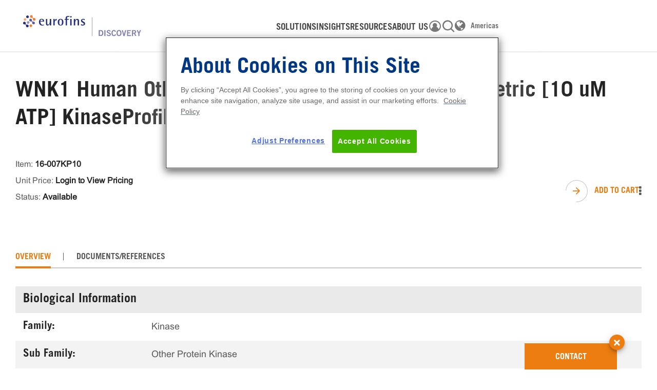

--- FILE ---
content_type: text/html
request_url: https://www.eurofinsdiscovery.com/catalog/wnk1-human-other-protein-kinase-enzymatic-radiometric-10-um-atp-kinaseprofiler-leadhunter-assay-fr/16-007KP10
body_size: 8219
content:
<!doctype html>
<html lang="en">

<head>
  <meta charset="utf-8">
  <title></title>
  <base href="/">
  <meta name="viewport" content="width=device-width, initial-scale=1, maximum-scale=1">

  <!-- og meta tags for link share  -->
  <meta property="og:title" content=""/>
  <meta property="og:type" content="website"/>
  <meta property="og:description" content=""/>
  <meta property="og:url" content=""/>
  <meta property="og:image" content=""/>

  <link rel="icon" type="image/x-icon" href="assets/Images/favicon.png?any=param">
  <style type="text/css">@font-face{font-family:'Material Icons';font-style:normal;font-weight:400;src:url(https://fonts.gstatic.com/l/font?kit=flUhRq6tzZclQEJ-Vdg-IuiaDsNa&skey=4fbfe4498ec2960a&v=v145) format('woff');}.material-icons{font-family:'Material Icons';font-weight:normal;font-style:normal;font-size:24px;line-height:1;letter-spacing:normal;text-transform:none;display:inline-block;white-space:nowrap;word-wrap:normal;direction:ltr;font-feature-settings:'liga';}@font-face{font-family:'Material Icons';font-style:normal;font-weight:400;src:url(https://fonts.gstatic.com/s/materialicons/v145/flUhRq6tzZclQEJ-Vdg-IuiaDsNcIhQ8tQ.woff2) format('woff2');}.material-icons{font-family:'Material Icons';font-weight:normal;font-style:normal;font-size:24px;line-height:1;letter-spacing:normal;text-transform:none;display:inline-block;white-space:nowrap;word-wrap:normal;direction:ltr;-webkit-font-feature-settings:'liga';-webkit-font-smoothing:antialiased;}</style>
  <style type="text/css">@font-face{font-family:'Material Icons Outlined';font-style:normal;font-weight:400;src:url(https://fonts.gstatic.com/l/font?kit=gok-H7zzDkdnRel8-DQ6KAXJ69wP1tGnf4ZGhUcY&skey=dbde49387d8fd363&v=v110) format('woff');}.material-icons-outlined{font-family:'Material Icons Outlined';font-weight:normal;font-style:normal;font-size:24px;line-height:1;letter-spacing:normal;text-transform:none;display:inline-block;white-space:nowrap;word-wrap:normal;direction:ltr;font-feature-settings:'liga';}@font-face{font-family:'Material Icons Outlined';font-style:normal;font-weight:400;src:url(https://fonts.gstatic.com/s/materialiconsoutlined/v110/gok-H7zzDkdnRel8-DQ6KAXJ69wP1tGnf4ZGhUcel5euIg.woff2) format('woff2');}.material-icons-outlined{font-family:'Material Icons Outlined';font-weight:normal;font-style:normal;font-size:24px;line-height:1;letter-spacing:normal;text-transform:none;display:inline-block;white-space:nowrap;word-wrap:normal;direction:ltr;-webkit-font-feature-settings:'liga';-webkit-font-smoothing:antialiased;}</style>
  <link rel="preload" href="assets/fonts/Trade-Gothic-LT-Std/TradeGothicLTStd.otf" as="font" type="font/woff2" crossorigin="">
  <link rel="preload" href="assets/fonts/Trade-Gothic-LT-Std/TradeGothicLTStd-Bold.otf" as="font" type="font/woff2" crossorigin="">
  
  <!-- This Following Google tag analytics code needs to be commented for Non Prod Environments -->
  <!-- Google tag (gtag.js) Starts -->
  <script async="" src="https://www.googletagmanager.com/gtag/js?id=G-V4T9K3GPSJ"></script>
  <script>
    window.dataLayer = window.dataLayer || [];
    function gtag() { dataLayer.push(arguments); }
    gtag('js', new Date());

    gtag('config', 'G-V4T9K3GPSJ');
  </script>
  <!-- Google tag (gtag.js) Ends -->
    <!-- Zone (Zone.js) Starts -->
  <script src="https://cdnjs.cloudflare.com/ajax/libs/zone.js/0.11.3/zone.js"></script>
   <!-- Zone (Zone.js) Ends -->

   <style>
    #onetrust-consent-sdk .ot-h2 {
      font-size: 42px !important;
      font-family: 'Trade Gothic LT Std-Bold';
      font-weight: 600;
      line-height: 43px !important;
      color: rgb(0, 56, 131);
      @media(max-width:768px) {
        font-size: 33px !important;
        line-height: 38px !important;
      }
    }

    #onetrust-consent-sdk .ot-h3 {
      font-size: 32px !important;
      font-family: 'Trade Gothic LT Std-Bold';
      font-weight: 700;
      color: #696969;
      margin-bottom: 10px;
      @media(max-width:768px) {
        font-size: 24px !important;
      }
    }
    
    #onetrust-consent-sdk .ot-h4 {
      font-family: 'Trade Gothic LT Std-Bold' !important;
      font-size: 24px !important;
      line-height: 29px !important;
      color: #696969 !important;
      @media(max-width:768px) {
        font-size: 18px !important;
        line-height: 23px !important;
      }
    }
  </style>
<link rel="stylesheet" href="styles.08c21ca1146e7a40b41f.css"></head>

<body class="mat-typography">
    <app-root></app-root>
    
    <script type="text/javascript" src="https://cdn-ukwest.onetrust.com/consent/018f0468-23db-7257-bb78-6c35bdd82b13/OtAutoBlock.js"></script>
    <script type="text/javascript">

      // Function to check if the user is a bot (Googlebot or other search engine bots)
      function isBot() {
        const userAgent = navigator.userAgent.toLowerCase();
        const bots = ["googlebot", "bingbot", "slurp", "duckduckbot", "yandexbot", "baiduspider"];
        return bots.some(bot => userAgent.includes(bot));
      }

      let isFromFooterCookiePref = true;
      document.addEventListener("click", function (e) {
        if (e.target.id === "ot-sdk-btn" && !isBot()) {
          isFromFooterCookiePref = false;
          var file = document.createElement('script')
          file.setAttribute("type", "text/javascript")
          file.setAttribute("charset", "UTF-8")
          file.setAttribute("data-domain-script", "018f0468-23db-7257-bb78-6c35bdd82b13")
          file.setAttribute("src", "https://cdn-ukwest.onetrust.com/consent/018f0468-23db-7257-bb78-6c35bdd82b13/otSDKStub.js")
          console.log(1, window.eurofinsApplicationInitialized);
          document.getElementsByTagName("body")[0].appendChild(file);

        }
      });
      if (document.cookie.indexOf('AlertBoxClosed') === -1 && isFromFooterCookiePref && !isBot()) {
        var file = document.createElement('script')
        file.setAttribute("type", "text/javascript")
        file.setAttribute("charset", "UTF-8")
        file.setAttribute("data-domain-script", "018f0468-23db-7257-bb78-6c35bdd82b13")
        file.setAttribute("src", "https://cdn-ukwest.onetrust.com/consent/018f0468-23db-7257-bb78-6c35bdd82b13/otSDKStub.js")
        window['eurofinsCookieNonFooterScript'] = file;
        document.addEventListener("click", function (e) {
          if (e.target.id === "onetrust-accept-btn-handler" || e.target.id === "accept-recommended-btn-handler" || e.target.classList.contains("save-preference-btn-handler")) {
            var now = new Date();
            var time = now.getTime();
            var expireTime = time + 3600 * 1000 * 24 * 365 * 1;
            now.setTime(expireTime);
            document.cookie = 'AlertBoxClosed=' + 'TRUE' + ';expires=' + now.toUTCString() + ';path=/';
          }
        });
      }
      function OptanonWrapper() {

        if (isBot()) {
          // Prevent OneTrust pop-up for bots
          return;
        }

        var cookiePolicyLink = "/cookie-notice";

        document.querySelector("#eurofinsCookiePolicyLink").parentElement.setAttribute("href", cookiePolicyLink);
        replaceHeadersWithDivs(['h2', 'h3', 'h4']);

      }
      function replaceHeadersWithDivs(headerTags) {
        headerTags.forEach(tag => {
          const elements = document.querySelectorAll(`#onetrust-consent-sdk ${tag}`);
          elements.forEach(el => otreplace(el, `ot-${tag}`));
        });
      }
      function otreplace(tag, otclass) {
        var parent = tag.parentNode;
        var newDiv = document.createElement("div");
        if (tag.id != undefined) newDiv.setAttribute("id", "" + tag.id + "");
        newDiv.classList = tag.classList;
        newDiv.innerHTML = tag.innerHTML;
        newDiv.classList.add(otclass);
        parent.insertBefore(newDiv, tag);
        parent.removeChild(tag);
      }
    </script>
<script src="runtime-es2015.f092aee9a25dda37b7d3.js" type="module"></script><script src="runtime-es5.f092aee9a25dda37b7d3.js" nomodule="" defer=""></script><script src="polyfills-es5.4ebf0843e0f6114aedab.js" nomodule="" defer=""></script><script src="polyfills-es2015.a3d1604325ee8ec78c50.js" type="module"></script><script src="scripts.50f9a1a7a26a770d6905.js" defer=""></script><script src="main-es2015.048a2d0c28d3e6e1f3e2.js" type="module"></script><script src="main-es5.048a2d0c28d3e6e1f3e2.js" nomodule="" defer=""></script></body>
</html>


--- FILE ---
content_type: text/css
request_url: https://www.eurofinsdiscovery.com/styles.08c21ca1146e7a40b41f.css
body_size: 523074
content:
@charset "UTF-8";
/*!
 * Bootstrap v4.6.0 (https://getbootstrap.com/)
 * Copyright 2011-2021 The Bootstrap Authors
 * Copyright 2011-2021 Twitter, Inc.
 * Licensed under MIT (https://github.com/twbs/bootstrap/blob/main/LICENSE)
 */:root{--blue:#003883;--indigo:#6610f2;--purple:#6f42c1;--pink:#e83e8c;--red:#af2a42;--orange:#ee7d11;--yellow:#ffc107;--green:#41827e;--teal:#20c997;--cyan:#17a2b8;--white:#fff;--gray:#cacaca;--gray-dark:#595959;--primary:#003883;--secondary:#cacaca;--success:#41827e;--info:#17a2b8;--warning:#ffc107;--danger:#af2a42;--light:#f8f9fa;--dark:#595959;--breakpoint-xs:0;--breakpoint-sm:576px;--breakpoint-md:768px;--breakpoint-lg:992px;--breakpoint-xl:1200px;--font-family-sans-serif:-apple-system,BlinkMacSystemFont,"Segoe UI",Roboto,"Helvetica Neue",Arial,"Noto Sans","Liberation Sans",sans-serif,"Apple Color Emoji","Segoe UI Emoji","Segoe UI Symbol","Noto Color Emoji";--font-family-monospace:SFMono-Regular,Menlo,Monaco,Consolas,"Liberation Mono","Courier New",monospace}*,:after,:before{box-sizing:border-box}html{font-family:sans-serif;line-height:1.15;-webkit-text-size-adjust:100%;-webkit-tap-highlight-color:rgba(34,34,34,0)}article,aside,figcaption,figure,footer,header,hgroup,main,nav,section{display:block}body{margin:0;font-family:-apple-system,BlinkMacSystemFont,Segoe UI,Roboto,Helvetica Neue,Arial,Noto Sans,Liberation Sans,sans-serif,Apple Color Emoji,Segoe UI Emoji,Segoe UI Symbol,Noto Color Emoji;font-size:1rem;font-weight:400;line-height:1.5;text-align:left;background-color:#fff}[tabindex="-1"]:focus:not(:focus-visible){outline:0!important}hr{box-sizing:content-box;height:0;overflow:visible}h1,h2,h3,h4,h5,h6{margin-top:0;margin-bottom:.5rem}p{margin-top:0;margin-bottom:1rem}abbr[data-original-title],abbr[title]{text-decoration:underline;text-decoration:underline dotted;cursor:help;border-bottom:0;text-decoration-skip-ink:none}address{font-style:normal;line-height:inherit}address,dl,ol,ul{margin-bottom:1rem}dl,ol,ul{margin-top:0}ol ol,ol ul,ul ol,ul ul{margin-bottom:0}dt{font-weight:700}dd{margin-bottom:.5rem;margin-left:0}blockquote{margin:0 0 1rem}b,strong{font-weight:bolder}small{font-size:80%}sub,sup{position:relative;font-size:75%;line-height:0;vertical-align:baseline}sub{bottom:-.25em}sup{top:-.5em}a{color:#003883;background-color:transparent}a:hover{color:#001737;text-decoration:underline}a:not([href]):not([class]){color:inherit;text-decoration:none}a:not([href]):not([class]):hover{color:inherit;text-decoration:none}code,kbd,pre,samp{font-family:SFMono-Regular,Menlo,Monaco,Consolas,Liberation Mono,Courier New,monospace;font-size:1em}pre{margin-top:0;margin-bottom:1rem;overflow:auto;-ms-overflow-style:scrollbar}figure{margin:0 0 1rem}img{border-style:none}img,svg{vertical-align:middle}svg{overflow:hidden}table{border-collapse:collapse}caption{padding-top:.75rem;padding-bottom:.75rem;color:#cacaca;text-align:left;caption-side:bottom}th{text-align:inherit;text-align:-webkit-match-parent}label{display:inline-block;margin-bottom:.5rem}button{border-radius:0}button:focus:not(:focus-visible){outline:0}button,input,optgroup,select,textarea{margin:0;font-family:inherit;font-size:inherit;line-height:inherit}button,input{overflow:visible}button,select{text-transform:none}[role=button]{cursor:pointer}select{word-wrap:normal}[type=button],[type=reset],[type=submit],button{-webkit-appearance:button}[type=button]:not(:disabled),[type=reset]:not(:disabled),[type=submit]:not(:disabled),button:not(:disabled){cursor:pointer}[type=button]::-moz-focus-inner,[type=reset]::-moz-focus-inner,[type=submit]::-moz-focus-inner,button::-moz-focus-inner{padding:0;border-style:none}input[type=checkbox],input[type=radio]{box-sizing:border-box;padding:0}textarea{overflow:auto;resize:vertical}fieldset{min-width:0;padding:0;margin:0;border:0}legend{display:block;width:100%;max-width:100%;padding:0;margin-bottom:.5rem;font-size:1.5rem;line-height:inherit;color:inherit;white-space:normal}progress{vertical-align:baseline}[type=number]::-webkit-inner-spin-button,[type=number]::-webkit-outer-spin-button{height:auto}[type=search]{outline-offset:-2px;-webkit-appearance:none}[type=search]::-webkit-search-decoration{-webkit-appearance:none}::-webkit-file-upload-button{font:inherit;-webkit-appearance:button}output{display:inline-block}summary{display:list-item;cursor:pointer}template{display:none}[hidden]{display:none!important}.h1,.h2,.h3,.h4,.h5,.h6,h1,h2,h3,h4,h5,h6{margin-bottom:.5rem;font-weight:500;line-height:1.2}.h1,h1{font-size:2.5rem}.h2,h2{font-size:2rem}.h3,h3{font-size:1.75rem}.h4,h4{font-size:1.5rem}.h5,h5{font-size:1.25rem}.h6,h6{font-size:1rem}.lead{font-size:1.25rem;font-weight:300}.display-1{font-size:6rem}.display-1,.display-2{font-weight:300;line-height:1.2}.display-2{font-size:5.5rem}.display-3{font-size:4.5rem}.display-3,.display-4{font-weight:300;line-height:1.2}.display-4{font-size:3.5rem}hr{margin-top:1rem;margin-bottom:1rem;border:0;border-top:1px solid rgba(34,34,34,.1)}.small,small{font-size:80%;font-weight:400}.mark,mark{padding:.2em;background-color:#fcf8e3}.list-inline,.list-unstyled{padding-left:0;list-style:none}.list-inline-item{display:inline-block}.list-inline-item:not(:last-child){margin-right:.5rem}.initialism{font-size:90%;text-transform:uppercase}.blockquote{margin-bottom:1rem;font-size:1.25rem}.blockquote-footer{display:block;font-size:80%;color:#cacaca}.blockquote-footer:before{content:"— "}.img-fluid,.img-thumbnail{max-width:100%;height:auto}.img-thumbnail{padding:.25rem;background-color:#fff;border:1px solid #f9f9f9;border-radius:.25rem}.figure{display:inline-block}.figure-img{margin-bottom:.5rem;line-height:1}.figure-caption{font-size:90%;color:#cacaca}code{font-size:87.5%;color:#e83e8c;word-wrap:break-word}a>code{color:inherit}kbd{padding:.2rem .4rem;font-size:87.5%;color:#fff;background-color:#222;border-radius:.2rem}kbd kbd{padding:0;font-size:100%;font-weight:700}pre{display:block;font-size:87.5%;color:#222}pre code{font-size:inherit;color:inherit;word-break:normal}.pre-scrollable{max-height:340px;overflow-y:scroll}.container,.container-fluid,.container-lg,.container-md,.container-sm,.container-xl{width:100%;padding-right:15px;padding-left:15px;margin-right:auto;margin-left:auto}@media (min-width:576px){.container,.container-sm{max-width:540px}}@media (min-width:768px){.container,.container-md,.container-sm{max-width:720px}}@media (min-width:992px){.container,.container-lg,.container-md,.container-sm{max-width:960px}}@media (min-width:1200px){.container,.container-lg,.container-md,.container-sm,.container-xl{max-width:1440px}}.row{display:flex;flex-wrap:wrap;margin-right:-15px;margin-left:-15px}.no-gutters{margin-right:0;margin-left:0}.no-gutters>.col,.no-gutters>[class*=col-]{padding-right:0;padding-left:0}.col,.col-1,.col-2,.col-3,.col-4,.col-5,.col-6,.col-7,.col-8,.col-9,.col-10,.col-11,.col-12,.col-auto,.col-lg,.col-lg-1,.col-lg-2,.col-lg-3,.col-lg-4,.col-lg-5,.col-lg-6,.col-lg-7,.col-lg-8,.col-lg-9,.col-lg-10,.col-lg-11,.col-lg-12,.col-lg-auto,.col-md,.col-md-1,.col-md-2,.col-md-3,.col-md-4,.col-md-5,.col-md-6,.col-md-7,.col-md-8,.col-md-9,.col-md-10,.col-md-11,.col-md-12,.col-md-auto,.col-sm,.col-sm-1,.col-sm-2,.col-sm-3,.col-sm-4,.col-sm-5,.col-sm-6,.col-sm-7,.col-sm-8,.col-sm-9,.col-sm-10,.col-sm-11,.col-sm-12,.col-sm-auto,.col-xl,.col-xl-1,.col-xl-2,.col-xl-3,.col-xl-4,.col-xl-5,.col-xl-6,.col-xl-7,.col-xl-8,.col-xl-9,.col-xl-10,.col-xl-11,.col-xl-12,.col-xl-auto{position:relative;width:100%;padding-right:15px;padding-left:15px}.col{flex-basis:0;flex-grow:1;max-width:100%}.row-cols-1>*{flex:0 0 100%;max-width:100%}.row-cols-2>*{flex:0 0 50%;max-width:50%}.row-cols-3>*{flex:0 0 33.3333333333%;max-width:33.3333333333%}.row-cols-4>*{flex:0 0 25%;max-width:25%}.row-cols-5>*{flex:0 0 20%;max-width:20%}.row-cols-6>*{flex:0 0 16.6666666667%;max-width:16.6666666667%}.col-auto{flex:0 0 auto;width:auto;max-width:100%}.col-1{flex:0 0 8.3333333333%;max-width:8.3333333333%}.col-2{flex:0 0 16.6666666667%;max-width:16.6666666667%}.col-3{flex:0 0 25%;max-width:25%}.col-4{flex:0 0 33.3333333333%;max-width:33.3333333333%}.col-5{flex:0 0 41.6666666667%;max-width:41.6666666667%}.col-6{flex:0 0 50%;max-width:50%}.col-7{flex:0 0 58.3333333333%;max-width:58.3333333333%}.col-8{flex:0 0 66.6666666667%;max-width:66.6666666667%}.col-9{flex:0 0 75%;max-width:75%}.col-10{flex:0 0 83.3333333333%;max-width:83.3333333333%}.col-11{flex:0 0 91.6666666667%;max-width:91.6666666667%}.col-12{flex:0 0 100%;max-width:100%}.order-first{order:-1}.order-last{order:13}.order-0{order:0}.order-1{order:1}.order-2{order:2}.order-3{order:3}.order-4{order:4}.order-5{order:5}.order-6{order:6}.order-7{order:7}.order-8{order:8}.order-9{order:9}.order-10{order:10}.order-11{order:11}.order-12{order:12}.offset-1{margin-left:8.3333333333%}.offset-2{margin-left:16.6666666667%}.offset-3{margin-left:25%}.offset-4{margin-left:33.3333333333%}.offset-5{margin-left:41.6666666667%}.offset-6{margin-left:50%}.offset-7{margin-left:58.3333333333%}.offset-8{margin-left:66.6666666667%}.offset-9{margin-left:75%}.offset-10{margin-left:83.3333333333%}.offset-11{margin-left:91.6666666667%}@media (min-width:576px){.col-sm{flex-basis:0;flex-grow:1;max-width:100%}.row-cols-sm-1>*{flex:0 0 100%;max-width:100%}.row-cols-sm-2>*{flex:0 0 50%;max-width:50%}.row-cols-sm-3>*{flex:0 0 33.3333333333%;max-width:33.3333333333%}.row-cols-sm-4>*{flex:0 0 25%;max-width:25%}.row-cols-sm-5>*{flex:0 0 20%;max-width:20%}.row-cols-sm-6>*{flex:0 0 16.6666666667%;max-width:16.6666666667%}.col-sm-auto{flex:0 0 auto;width:auto;max-width:100%}.col-sm-1{flex:0 0 8.3333333333%;max-width:8.3333333333%}.col-sm-2{flex:0 0 16.6666666667%;max-width:16.6666666667%}.col-sm-3{flex:0 0 25%;max-width:25%}.col-sm-4{flex:0 0 33.3333333333%;max-width:33.3333333333%}.col-sm-5{flex:0 0 41.6666666667%;max-width:41.6666666667%}.col-sm-6{flex:0 0 50%;max-width:50%}.col-sm-7{flex:0 0 58.3333333333%;max-width:58.3333333333%}.col-sm-8{flex:0 0 66.6666666667%;max-width:66.6666666667%}.col-sm-9{flex:0 0 75%;max-width:75%}.col-sm-10{flex:0 0 83.3333333333%;max-width:83.3333333333%}.col-sm-11{flex:0 0 91.6666666667%;max-width:91.6666666667%}.col-sm-12{flex:0 0 100%;max-width:100%}.order-sm-first{order:-1}.order-sm-last{order:13}.order-sm-0{order:0}.order-sm-1{order:1}.order-sm-2{order:2}.order-sm-3{order:3}.order-sm-4{order:4}.order-sm-5{order:5}.order-sm-6{order:6}.order-sm-7{order:7}.order-sm-8{order:8}.order-sm-9{order:9}.order-sm-10{order:10}.order-sm-11{order:11}.order-sm-12{order:12}.offset-sm-0{margin-left:0}.offset-sm-1{margin-left:8.3333333333%}.offset-sm-2{margin-left:16.6666666667%}.offset-sm-3{margin-left:25%}.offset-sm-4{margin-left:33.3333333333%}.offset-sm-5{margin-left:41.6666666667%}.offset-sm-6{margin-left:50%}.offset-sm-7{margin-left:58.3333333333%}.offset-sm-8{margin-left:66.6666666667%}.offset-sm-9{margin-left:75%}.offset-sm-10{margin-left:83.3333333333%}.offset-sm-11{margin-left:91.6666666667%}}@media (min-width:768px){.col-md{flex-basis:0;flex-grow:1;max-width:100%}.row-cols-md-1>*{flex:0 0 100%;max-width:100%}.row-cols-md-2>*{flex:0 0 50%;max-width:50%}.row-cols-md-3>*{flex:0 0 33.3333333333%;max-width:33.3333333333%}.row-cols-md-4>*{flex:0 0 25%;max-width:25%}.row-cols-md-5>*{flex:0 0 20%;max-width:20%}.row-cols-md-6>*{flex:0 0 16.6666666667%;max-width:16.6666666667%}.col-md-auto{flex:0 0 auto;width:auto;max-width:100%}.col-md-1{flex:0 0 8.3333333333%;max-width:8.3333333333%}.col-md-2{flex:0 0 16.6666666667%;max-width:16.6666666667%}.col-md-3{flex:0 0 25%;max-width:25%}.col-md-4{flex:0 0 33.3333333333%;max-width:33.3333333333%}.col-md-5{flex:0 0 41.6666666667%;max-width:41.6666666667%}.col-md-6{flex:0 0 50%;max-width:50%}.col-md-7{flex:0 0 58.3333333333%;max-width:58.3333333333%}.col-md-8{flex:0 0 66.6666666667%;max-width:66.6666666667%}.col-md-9{flex:0 0 75%;max-width:75%}.col-md-10{flex:0 0 83.3333333333%;max-width:83.3333333333%}.col-md-11{flex:0 0 91.6666666667%;max-width:91.6666666667%}.col-md-12{flex:0 0 100%;max-width:100%}.order-md-first{order:-1}.order-md-last{order:13}.order-md-0{order:0}.order-md-1{order:1}.order-md-2{order:2}.order-md-3{order:3}.order-md-4{order:4}.order-md-5{order:5}.order-md-6{order:6}.order-md-7{order:7}.order-md-8{order:8}.order-md-9{order:9}.order-md-10{order:10}.order-md-11{order:11}.order-md-12{order:12}.offset-md-0{margin-left:0}.offset-md-1{margin-left:8.3333333333%}.offset-md-2{margin-left:16.6666666667%}.offset-md-3{margin-left:25%}.offset-md-4{margin-left:33.3333333333%}.offset-md-5{margin-left:41.6666666667%}.offset-md-6{margin-left:50%}.offset-md-7{margin-left:58.3333333333%}.offset-md-8{margin-left:66.6666666667%}.offset-md-9{margin-left:75%}.offset-md-10{margin-left:83.3333333333%}.offset-md-11{margin-left:91.6666666667%}}@media (min-width:992px){.col-lg{flex-basis:0;flex-grow:1;max-width:100%}.row-cols-lg-1>*{flex:0 0 100%;max-width:100%}.row-cols-lg-2>*{flex:0 0 50%;max-width:50%}.row-cols-lg-3>*{flex:0 0 33.3333333333%;max-width:33.3333333333%}.row-cols-lg-4>*{flex:0 0 25%;max-width:25%}.row-cols-lg-5>*{flex:0 0 20%;max-width:20%}.row-cols-lg-6>*{flex:0 0 16.6666666667%;max-width:16.6666666667%}.col-lg-auto{flex:0 0 auto;width:auto;max-width:100%}.col-lg-1{flex:0 0 8.3333333333%;max-width:8.3333333333%}.col-lg-2{flex:0 0 16.6666666667%;max-width:16.6666666667%}.col-lg-3{flex:0 0 25%;max-width:25%}.col-lg-4{flex:0 0 33.3333333333%;max-width:33.3333333333%}.col-lg-5{flex:0 0 41.6666666667%;max-width:41.6666666667%}.col-lg-6{flex:0 0 50%;max-width:50%}.col-lg-7{flex:0 0 58.3333333333%;max-width:58.3333333333%}.col-lg-8{flex:0 0 66.6666666667%;max-width:66.6666666667%}.col-lg-9{flex:0 0 75%;max-width:75%}.col-lg-10{flex:0 0 83.3333333333%;max-width:83.3333333333%}.col-lg-11{flex:0 0 91.6666666667%;max-width:91.6666666667%}.col-lg-12{flex:0 0 100%;max-width:100%}.order-lg-first{order:-1}.order-lg-last{order:13}.order-lg-0{order:0}.order-lg-1{order:1}.order-lg-2{order:2}.order-lg-3{order:3}.order-lg-4{order:4}.order-lg-5{order:5}.order-lg-6{order:6}.order-lg-7{order:7}.order-lg-8{order:8}.order-lg-9{order:9}.order-lg-10{order:10}.order-lg-11{order:11}.order-lg-12{order:12}.offset-lg-0{margin-left:0}.offset-lg-1{margin-left:8.3333333333%}.offset-lg-2{margin-left:16.6666666667%}.offset-lg-3{margin-left:25%}.offset-lg-4{margin-left:33.3333333333%}.offset-lg-5{margin-left:41.6666666667%}.offset-lg-6{margin-left:50%}.offset-lg-7{margin-left:58.3333333333%}.offset-lg-8{margin-left:66.6666666667%}.offset-lg-9{margin-left:75%}.offset-lg-10{margin-left:83.3333333333%}.offset-lg-11{margin-left:91.6666666667%}}@media (min-width:1200px){.col-xl{flex-basis:0;flex-grow:1;max-width:100%}.row-cols-xl-1>*{flex:0 0 100%;max-width:100%}.row-cols-xl-2>*{flex:0 0 50%;max-width:50%}.row-cols-xl-3>*{flex:0 0 33.3333333333%;max-width:33.3333333333%}.row-cols-xl-4>*{flex:0 0 25%;max-width:25%}.row-cols-xl-5>*{flex:0 0 20%;max-width:20%}.row-cols-xl-6>*{flex:0 0 16.6666666667%;max-width:16.6666666667%}.col-xl-auto{flex:0 0 auto;width:auto;max-width:100%}.col-xl-1{flex:0 0 8.3333333333%;max-width:8.3333333333%}.col-xl-2{flex:0 0 16.6666666667%;max-width:16.6666666667%}.col-xl-3{flex:0 0 25%;max-width:25%}.col-xl-4{flex:0 0 33.3333333333%;max-width:33.3333333333%}.col-xl-5{flex:0 0 41.6666666667%;max-width:41.6666666667%}.col-xl-6{flex:0 0 50%;max-width:50%}.col-xl-7{flex:0 0 58.3333333333%;max-width:58.3333333333%}.col-xl-8{flex:0 0 66.6666666667%;max-width:66.6666666667%}.col-xl-9{flex:0 0 75%;max-width:75%}.col-xl-10{flex:0 0 83.3333333333%;max-width:83.3333333333%}.col-xl-11{flex:0 0 91.6666666667%;max-width:91.6666666667%}.col-xl-12{flex:0 0 100%;max-width:100%}.order-xl-first{order:-1}.order-xl-last{order:13}.order-xl-0{order:0}.order-xl-1{order:1}.order-xl-2{order:2}.order-xl-3{order:3}.order-xl-4{order:4}.order-xl-5{order:5}.order-xl-6{order:6}.order-xl-7{order:7}.order-xl-8{order:8}.order-xl-9{order:9}.order-xl-10{order:10}.order-xl-11{order:11}.order-xl-12{order:12}.offset-xl-0{margin-left:0}.offset-xl-1{margin-left:8.3333333333%}.offset-xl-2{margin-left:16.6666666667%}.offset-xl-3{margin-left:25%}.offset-xl-4{margin-left:33.3333333333%}.offset-xl-5{margin-left:41.6666666667%}.offset-xl-6{margin-left:50%}.offset-xl-7{margin-left:58.3333333333%}.offset-xl-8{margin-left:66.6666666667%}.offset-xl-9{margin-left:75%}.offset-xl-10{margin-left:83.3333333333%}.offset-xl-11{margin-left:91.6666666667%}}.table{width:100%;margin-bottom:1rem;color:#595959}.table td,.table th{padding:.75rem;vertical-align:top;border-top:1px solid #f9f9f9}.table thead th{vertical-align:bottom;border-bottom:2px solid #f9f9f9}.table tbody+tbody{border-top:2px solid #f9f9f9}.table-sm td,.table-sm th{padding:.3rem}.table-bordered,.table-bordered td,.table-bordered th{border:1px solid #f9f9f9}.table-bordered thead td,.table-bordered thead th{border-bottom-width:2px}.table-borderless tbody+tbody,.table-borderless td,.table-borderless th,.table-borderless thead th{border:0}.table-striped tbody tr:nth-of-type(odd){background-color:rgba(34,34,34,.05)}.table-hover tbody tr:hover{color:#595959;background-color:rgba(34,34,34,.075)}.table-primary,.table-primary>td,.table-primary>th{background-color:#b8c7dc}.table-primary tbody+tbody,.table-primary td,.table-primary th,.table-primary thead th{border-color:#7a98bf}.table-hover .table-primary:hover{background-color:#a7bad4}.table-hover .table-primary:hover>td,.table-hover .table-primary:hover>th{background-color:#a7bad4}.table-secondary,.table-secondary>td,.table-secondary>th{background-color:#f0f0f0}.table-secondary tbody+tbody,.table-secondary td,.table-secondary th,.table-secondary thead th{border-color:#e3e3e3}.table-hover .table-secondary:hover{background-color:#e3e3e3}.table-hover .table-secondary:hover>td,.table-hover .table-secondary:hover>th{background-color:#e3e3e3}.table-success,.table-success>td,.table-success>th{background-color:#cadcdb}.table-success tbody+tbody,.table-success td,.table-success th,.table-success thead th{border-color:#9cbebc}.table-hover .table-success:hover{background-color:#bbd2d1}.table-hover .table-success:hover>td,.table-hover .table-success:hover>th{background-color:#bbd2d1}.table-info,.table-info>td,.table-info>th{background-color:#bee5eb}.table-info tbody+tbody,.table-info td,.table-info th,.table-info thead th{border-color:#86cfda}.table-hover .table-info:hover{background-color:#abdde5}.table-hover .table-info:hover>td,.table-hover .table-info:hover>th{background-color:#abdde5}.table-warning,.table-warning>td,.table-warning>th{background-color:#ffeeba}.table-warning tbody+tbody,.table-warning td,.table-warning th,.table-warning thead th{border-color:#ffdf7e}.table-hover .table-warning:hover{background-color:#ffe8a1}.table-hover .table-warning:hover>td,.table-hover .table-warning:hover>th{background-color:#ffe8a1}.table-danger,.table-danger>td,.table-danger>th{background-color:#e9c3ca}.table-danger tbody+tbody,.table-danger td,.table-danger th,.table-danger thead th{border-color:#d5909d}.table-hover .table-danger:hover{background-color:#e2b0ba}.table-hover .table-danger:hover>td,.table-hover .table-danger:hover>th{background-color:#e2b0ba}.table-light,.table-light>td,.table-light>th{background-color:#fdfdfe}.table-light tbody+tbody,.table-light td,.table-light th,.table-light thead th{border-color:#fbfcfc}.table-hover .table-light:hover{background-color:#ececf6}.table-hover .table-light:hover>td,.table-hover .table-light:hover>th{background-color:#ececf6}.table-dark,.table-dark>td,.table-dark>th{background-color:#d1d1d1}.table-dark tbody+tbody,.table-dark td,.table-dark th,.table-dark thead th{border-color:#a9a9a9}.table-hover .table-dark:hover{background-color:#c4c4c4}.table-hover .table-dark:hover>td,.table-hover .table-dark:hover>th{background-color:#c4c4c4}.table-active,.table-active>td,.table-active>th{background-color:rgba(34,34,34,.075)}.table-hover .table-active:hover{background-color:rgba(21,21,21,.075)}.table-hover .table-active:hover>td,.table-hover .table-active:hover>th{background-color:rgba(21,21,21,.075)}.table .thead-dark th{color:#fff;background-color:#595959;border-color:#6c6c6c}.table .thead-light th{color:#969696;background-color:#e9ecef;border-color:#f9f9f9}.table-dark{color:#fff;background-color:#595959}.table-dark td,.table-dark th,.table-dark thead th{border-color:#6c6c6c}.table-dark.table-bordered{border:0}.table-dark.table-striped tbody tr:nth-of-type(odd){background-color:hsla(0,0%,100%,.05)}.table-dark.table-hover tbody tr:hover{color:#fff;background-color:hsla(0,0%,100%,.075)}@media (max-width:575.98px){.table-responsive-sm{display:block;width:100%;overflow-x:auto;-webkit-overflow-scrolling:touch}.table-responsive-sm>.table-bordered{border:0}}@media (max-width:767.98px){.table-responsive-md{display:block;width:100%;overflow-x:auto;-webkit-overflow-scrolling:touch}.table-responsive-md>.table-bordered{border:0}}@media (max-width:991.98px){.table-responsive-lg{display:block;width:100%;overflow-x:auto;-webkit-overflow-scrolling:touch}.table-responsive-lg>.table-bordered{border:0}}@media (max-width:1199.98px){.table-responsive-xl{display:block;width:100%;overflow-x:auto;-webkit-overflow-scrolling:touch}.table-responsive-xl>.table-bordered{border:0}}.table-responsive{display:block;width:100%;overflow-x:auto;-webkit-overflow-scrolling:touch}.table-responsive>.table-bordered{border:0}.form-control{display:block;width:100%;height:calc(1.5em + .75rem + 2px);padding:.375rem .75rem;font-size:1rem;font-weight:400;line-height:1.5;color:#969696;background-color:#fff;background-clip:padding-box;border:1px solid #f3f3f3;border-radius:.25rem;transition:border-color .15s ease-in-out,box-shadow .15s ease-in-out}@media (prefers-reduced-motion:reduce){.form-control{transition:none}}.form-control::-ms-expand{background-color:transparent;border:0}.form-control:-moz-focusring{color:transparent;text-shadow:0 0 0 #969696}.form-control:focus{color:#969696;background-color:#fff;border-color:#046fff;outline:0;box-shadow:0 0 0 .2rem rgba(0,56,131,.25)}.form-control::placeholder{color:#cacaca;opacity:1}.form-control:disabled,.form-control[readonly]{background-color:#e9ecef;opacity:1}input[type=date].form-control,input[type=datetime-local].form-control,input[type=month].form-control,input[type=time].form-control{-webkit-appearance:none;-moz-appearance:none;appearance:none}select.form-control:focus::-ms-value{color:#969696;background-color:#fff}.form-control-file,.form-control-range{display:block;width:100%}.col-form-label{padding-top:calc(.375rem + 1px);padding-bottom:calc(.375rem + 1px);margin-bottom:0;font-size:inherit;line-height:1.5}.col-form-label-lg{padding-top:calc(.5rem + 1px);padding-bottom:calc(.5rem + 1px);font-size:1.25rem;line-height:1.5}.col-form-label-sm{padding-top:calc(.25rem + 1px);padding-bottom:calc(.25rem + 1px);font-size:.875rem;line-height:1.5}.form-control-plaintext{display:block;width:100%;padding:.375rem 0;margin-bottom:0;font-size:1rem;line-height:1.5;color:#595959;background-color:transparent;border:solid transparent;border-width:1px 0}.form-control-plaintext.form-control-lg,.form-control-plaintext.form-control-sm{padding-right:0;padding-left:0}.form-control-sm{height:calc(1.5em + .5rem + 2px);padding:.25rem .5rem;font-size:.875rem;line-height:1.5;border-radius:.2rem}.form-control-lg{height:calc(1.5em + 1rem + 2px);padding:.5rem 1rem;font-size:1.25rem;line-height:1.5;border-radius:.3rem}select.form-control[multiple],select.form-control[size]{height:auto}textarea.form-control{height:auto}.form-group{margin-bottom:1rem}.form-text{display:block;margin-top:.25rem}.form-row{display:flex;flex-wrap:wrap;margin-right:-5px;margin-left:-5px}.form-row>.col,.form-row>[class*=col-]{padding-right:5px;padding-left:5px}.form-check{position:relative;display:block;padding-left:1.25rem}.form-check-input{position:absolute;margin-top:.3rem;margin-left:-1.25rem}.form-check-input:disabled~.form-check-label,.form-check-input[disabled]~.form-check-label{color:#cacaca}.form-check-label{margin-bottom:0}.form-check-inline{display:inline-flex;align-items:center;padding-left:0;margin-right:.75rem}.form-check-inline .form-check-input{position:static;margin-top:0;margin-right:.3125rem;margin-left:0}.valid-feedback{display:none;width:100%;margin-top:.25rem;font-size:80%;color:#41827e}.valid-tooltip{position:absolute;top:100%;left:0;z-index:5;display:none;max-width:100%;padding:.25rem .5rem;margin-top:.1rem;font-size:.875rem;line-height:1.5;color:#fff;background-color:rgba(65,130,126,.9);border-radius:.25rem}.form-row>.col>.valid-tooltip,.form-row>[class*=col-]>.valid-tooltip{left:5px}.is-valid~.valid-feedback,.is-valid~.valid-tooltip,.was-validated :valid~.valid-feedback,.was-validated :valid~.valid-tooltip{display:block}.form-control.is-valid,.was-validated .form-control:valid{border-color:#41827e;padding-right:calc(1.5em + .75rem);background-image:url("data:image/svg+xml,%3csvg xmlns='http://www.w3.org/2000/svg' width='8' height='8' viewBox='0 0 8 8'%3e%3cpath fill='%2341827E' d='M2.3 6.73L.6 4.53c-.4-1.04.46-1.4 1.1-.8l1.1 1.4 3.4-3.8c.6-.63 1.6-.27 1.2.7l-4 4.6c-.43.5-.8.4-1.1.1z'/%3e%3c/svg%3e");background-repeat:no-repeat;background-position:right calc(.375em + .1875rem) center;background-size:calc(.75em + .375rem) calc(.75em + .375rem)}.form-control.is-valid:focus,.was-validated .form-control:valid:focus{border-color:#41827e;box-shadow:0 0 0 .2rem rgba(65,130,126,.25)}.was-validated textarea.form-control:valid,textarea.form-control.is-valid{padding-right:calc(1.5em + .75rem);background-position:top calc(.375em + .1875rem) right calc(.375em + .1875rem)}.custom-select.is-valid,.was-validated .custom-select:valid{border-color:#41827e;padding-right:calc(.75em + 2.3125rem);background:url("data:image/svg+xml,%3csvg xmlns='http://www.w3.org/2000/svg' width='4' height='5' viewBox='0 0 4 5'%3e%3cpath fill='%23595959' d='M2 0L0 2h4zm0 5L0 3h4z'/%3e%3c/svg%3e") right .75rem center/8px 10px no-repeat,#fff url("data:image/svg+xml,%3csvg xmlns='http://www.w3.org/2000/svg' width='8' height='8' viewBox='0 0 8 8'%3e%3cpath fill='%2341827E' d='M2.3 6.73L.6 4.53c-.4-1.04.46-1.4 1.1-.8l1.1 1.4 3.4-3.8c.6-.63 1.6-.27 1.2.7l-4 4.6c-.43.5-.8.4-1.1.1z'/%3e%3c/svg%3e") center right 1.75rem/calc(.75em + .375rem) calc(.75em + .375rem) no-repeat}.custom-select.is-valid:focus,.was-validated .custom-select:valid:focus{border-color:#41827e;box-shadow:0 0 0 .2rem rgba(65,130,126,.25)}.form-check-input.is-valid~.form-check-label,.was-validated .form-check-input:valid~.form-check-label{color:#41827e}.form-check-input.is-valid~.valid-feedback,.form-check-input.is-valid~.valid-tooltip,.was-validated .form-check-input:valid~.valid-feedback,.was-validated .form-check-input:valid~.valid-tooltip{display:block}.custom-control-input.is-valid~.custom-control-label,.was-validated .custom-control-input:valid~.custom-control-label{color:#41827e}.custom-control-input.is-valid~.custom-control-label:before,.was-validated .custom-control-input:valid~.custom-control-label:before{border-color:#41827e}.custom-control-input.is-valid:checked~.custom-control-label:before,.was-validated .custom-control-input:valid:checked~.custom-control-label:before{border-color:#52a49f;background-color:#52a49f}.custom-control-input.is-valid:focus~.custom-control-label:before,.was-validated .custom-control-input:valid:focus~.custom-control-label:before{box-shadow:0 0 0 .2rem rgba(65,130,126,.25)}.custom-control-input.is-valid:focus:not(:checked)~.custom-control-label:before,.was-validated .custom-control-input:valid:focus:not(:checked)~.custom-control-label:before{border-color:#41827e}.custom-file-input.is-valid~.custom-file-label,.was-validated .custom-file-input:valid~.custom-file-label{border-color:#41827e}.custom-file-input.is-valid:focus~.custom-file-label,.was-validated .custom-file-input:valid:focus~.custom-file-label{border-color:#41827e;box-shadow:0 0 0 .2rem rgba(65,130,126,.25)}.invalid-feedback{display:none;width:100%;margin-top:.25rem;font-size:80%;color:#af2a42}.invalid-tooltip{position:absolute;top:100%;left:0;z-index:5;display:none;max-width:100%;padding:.25rem .5rem;margin-top:.1rem;font-size:.875rem;line-height:1.5;color:#fff;background-color:rgba(175,42,66,.9);border-radius:.25rem}.form-row>.col>.invalid-tooltip,.form-row>[class*=col-]>.invalid-tooltip{left:5px}.is-invalid~.invalid-feedback,.is-invalid~.invalid-tooltip,.was-validated :invalid~.invalid-feedback,.was-validated :invalid~.invalid-tooltip{display:block}.form-control.is-invalid,.was-validated .form-control:invalid{border-color:#af2a42;padding-right:calc(1.5em + .75rem);background-image:url("data:image/svg+xml,%3csvg xmlns='http://www.w3.org/2000/svg' width='12' height='12' fill='none' stroke='%23AF2A42' viewBox='0 0 12 12'%3e%3ccircle cx='6' cy='6' r='4.5'/%3e%3cpath stroke-linejoin='round' d='M5.8 3.6h.4L6 6.5z'/%3e%3ccircle cx='6' cy='8.2' r='.6' fill='%23AF2A42' stroke='none'/%3e%3c/svg%3e");background-repeat:no-repeat;background-position:right calc(.375em + .1875rem) center;background-size:calc(.75em + .375rem) calc(.75em + .375rem)}.form-control.is-invalid:focus,.was-validated .form-control:invalid:focus{border-color:#af2a42;box-shadow:0 0 0 .2rem rgba(175,42,66,.25)}.was-validated textarea.form-control:invalid,textarea.form-control.is-invalid{padding-right:calc(1.5em + .75rem);background-position:top calc(.375em + .1875rem) right calc(.375em + .1875rem)}.custom-select.is-invalid,.was-validated .custom-select:invalid{border-color:#af2a42;padding-right:calc(.75em + 2.3125rem);background:url("data:image/svg+xml,%3csvg xmlns='http://www.w3.org/2000/svg' width='4' height='5' viewBox='0 0 4 5'%3e%3cpath fill='%23595959' d='M2 0L0 2h4zm0 5L0 3h4z'/%3e%3c/svg%3e") right .75rem center/8px 10px no-repeat,#fff url("data:image/svg+xml,%3csvg xmlns='http://www.w3.org/2000/svg' width='12' height='12' fill='none' stroke='%23AF2A42' viewBox='0 0 12 12'%3e%3ccircle cx='6' cy='6' r='4.5'/%3e%3cpath stroke-linejoin='round' d='M5.8 3.6h.4L6 6.5z'/%3e%3ccircle cx='6' cy='8.2' r='.6' fill='%23AF2A42' stroke='none'/%3e%3c/svg%3e") center right 1.75rem/calc(.75em + .375rem) calc(.75em + .375rem) no-repeat}.custom-select.is-invalid:focus,.was-validated .custom-select:invalid:focus{border-color:#af2a42;box-shadow:0 0 0 .2rem rgba(175,42,66,.25)}.form-check-input.is-invalid~.form-check-label,.was-validated .form-check-input:invalid~.form-check-label{color:#af2a42}.form-check-input.is-invalid~.invalid-feedback,.form-check-input.is-invalid~.invalid-tooltip,.was-validated .form-check-input:invalid~.invalid-feedback,.was-validated .form-check-input:invalid~.invalid-tooltip{display:block}.custom-control-input.is-invalid~.custom-control-label,.was-validated .custom-control-input:invalid~.custom-control-label{color:#af2a42}.custom-control-input.is-invalid~.custom-control-label:before,.was-validated .custom-control-input:invalid~.custom-control-label:before{border-color:#af2a42}.custom-control-input.is-invalid:checked~.custom-control-label:before,.was-validated .custom-control-input:invalid:checked~.custom-control-label:before{border-color:#d03c57;background-color:#d03c57}.custom-control-input.is-invalid:focus~.custom-control-label:before,.was-validated .custom-control-input:invalid:focus~.custom-control-label:before{box-shadow:0 0 0 .2rem rgba(175,42,66,.25)}.custom-control-input.is-invalid:focus:not(:checked)~.custom-control-label:before,.was-validated .custom-control-input:invalid:focus:not(:checked)~.custom-control-label:before{border-color:#af2a42}.custom-file-input.is-invalid~.custom-file-label,.was-validated .custom-file-input:invalid~.custom-file-label{border-color:#af2a42}.custom-file-input.is-invalid:focus~.custom-file-label,.was-validated .custom-file-input:invalid:focus~.custom-file-label{border-color:#af2a42;box-shadow:0 0 0 .2rem rgba(175,42,66,.25)}.form-inline{display:flex;flex-flow:row wrap;align-items:center}.form-inline .form-check{width:100%}@media (min-width:576px){.form-inline label{justify-content:center}.form-inline .form-group,.form-inline label{display:flex;align-items:center;margin-bottom:0}.form-inline .form-group{flex:0 0 auto;flex-flow:row wrap}.form-inline .form-control{display:inline-block;width:auto;vertical-align:middle}.form-inline .form-control-plaintext{display:inline-block}.form-inline .custom-select,.form-inline .input-group{width:auto}.form-inline .form-check{display:flex;align-items:center;justify-content:center;width:auto;padding-left:0}.form-inline .form-check-input{position:relative;flex-shrink:0;margin-top:0;margin-right:.25rem;margin-left:0}.form-inline .custom-control{align-items:center;justify-content:center}.form-inline .custom-control-label{margin-bottom:0}}.btn{display:inline-block;font-weight:400;color:#595959;text-align:center;vertical-align:middle;-webkit-user-select:none;user-select:none;background-color:transparent;border:1px solid transparent;padding:.375rem .75rem;font-size:1rem;line-height:1.5;border-radius:.25rem;transition:color .15s ease-in-out,background-color .15s ease-in-out,border-color .15s ease-in-out,box-shadow .15s ease-in-out}@media (prefers-reduced-motion:reduce){.btn{transition:none}}.btn:hover{color:#595959;text-decoration:none}.btn.focus,.btn:focus{outline:0;box-shadow:0 0 0 .2rem rgba(0,56,131,.25)}.btn.disabled,.btn:disabled{opacity:.65}.btn:not(:disabled):not(.disabled){cursor:pointer}a.btn.disabled,fieldset:disabled a.btn{pointer-events:none}.btn-primary{color:#fff;background-color:#003883;border-color:#003883}.btn-primary:hover{color:#fff;background-color:#00285d;border-color:#002250}.btn-primary.focus,.btn-primary:focus{color:#fff;background-color:#00285d;border-color:#002250;box-shadow:0 0 0 .2rem rgba(38,86,150,.5)}.btn-primary.disabled,.btn-primary:disabled{color:#fff;background-color:#003883;border-color:#003883}.btn-primary:not(:disabled):not(.disabled).active,.btn-primary:not(:disabled):not(.disabled):active,.show>.btn-primary.dropdown-toggle{color:#fff;background-color:#002250;border-color:#001d43}.btn-primary:not(:disabled):not(.disabled).active:focus,.btn-primary:not(:disabled):not(.disabled):active:focus,.show>.btn-primary.dropdown-toggle:focus{box-shadow:0 0 0 .2rem rgba(38,86,150,.5)}.btn-secondary{color:#222;background-color:#cacaca;border-color:#cacaca}.btn-secondary:hover{color:#222;background-color:#b7b7b7;border-color:#b1b1b1}.btn-secondary.focus,.btn-secondary:focus{color:#222;background-color:#b7b7b7;border-color:#b1b1b1;box-shadow:0 0 0 .2rem hsla(0,0%,69.4%,.5)}.btn-secondary.disabled,.btn-secondary:disabled{color:#222;background-color:#cacaca;border-color:#cacaca}.btn-secondary:not(:disabled):not(.disabled).active,.btn-secondary:not(:disabled):not(.disabled):active,.show>.btn-secondary.dropdown-toggle{color:#222;background-color:#b1b1b1;border-color:#aaa}.btn-secondary:not(:disabled):not(.disabled).active:focus,.btn-secondary:not(:disabled):not(.disabled):active:focus,.show>.btn-secondary.dropdown-toggle:focus{box-shadow:0 0 0 .2rem hsla(0,0%,69.4%,.5)}.btn-success{color:#fff;background-color:#41827e;border-color:#41827e}.btn-success:hover{color:#fff;background-color:#346965;border-color:#30605d}.btn-success.focus,.btn-success:focus{color:#fff;background-color:#346965;border-color:#30605d;box-shadow:0 0 0 .2rem rgba(94,149,145,.5)}.btn-success.disabled,.btn-success:disabled{color:#fff;background-color:#41827e;border-color:#41827e}.btn-success:not(:disabled):not(.disabled).active,.btn-success:not(:disabled):not(.disabled):active,.show>.btn-success.dropdown-toggle{color:#fff;background-color:#30605d;border-color:#2c5855}.btn-success:not(:disabled):not(.disabled).active:focus,.btn-success:not(:disabled):not(.disabled):active:focus,.show>.btn-success.dropdown-toggle:focus{box-shadow:0 0 0 .2rem rgba(94,149,145,.5)}.btn-info{color:#fff;background-color:#17a2b8;border-color:#17a2b8}.btn-info:hover{color:#fff;background-color:#138496;border-color:#117a8b}.btn-info.focus,.btn-info:focus{color:#fff;background-color:#138496;border-color:#117a8b;box-shadow:0 0 0 .2rem rgba(58,176,195,.5)}.btn-info.disabled,.btn-info:disabled{color:#fff;background-color:#17a2b8;border-color:#17a2b8}.btn-info:not(:disabled):not(.disabled).active,.btn-info:not(:disabled):not(.disabled):active,.show>.btn-info.dropdown-toggle{color:#fff;background-color:#117a8b;border-color:#10707f}.btn-info:not(:disabled):not(.disabled).active:focus,.btn-info:not(:disabled):not(.disabled):active:focus,.show>.btn-info.dropdown-toggle:focus{box-shadow:0 0 0 .2rem rgba(58,176,195,.5)}.btn-warning{color:#222;background-color:#ffc107;border-color:#ffc107}.btn-warning:hover{color:#222;background-color:#e0a800;border-color:#d39e00}.btn-warning.focus,.btn-warning:focus{color:#222;background-color:#e0a800;border-color:#d39e00;box-shadow:0 0 0 .2rem rgba(222,169,11,.5)}.btn-warning.disabled,.btn-warning:disabled{color:#222;background-color:#ffc107;border-color:#ffc107}.btn-warning:not(:disabled):not(.disabled).active,.btn-warning:not(:disabled):not(.disabled):active,.show>.btn-warning.dropdown-toggle{color:#222;background-color:#d39e00;border-color:#c69500}.btn-warning:not(:disabled):not(.disabled).active:focus,.btn-warning:not(:disabled):not(.disabled):active:focus,.show>.btn-warning.dropdown-toggle:focus{box-shadow:0 0 0 .2rem rgba(222,169,11,.5)}.btn-danger{color:#fff;background-color:#af2a42;border-color:#af2a42}.btn-danger:hover{color:#fff;background-color:#902336;border-color:#862032}.btn-danger.focus,.btn-danger:focus{color:#fff;background-color:#902336;border-color:#862032;box-shadow:0 0 0 .2rem rgba(187,74,94,.5)}.btn-danger.disabled,.btn-danger:disabled{color:#fff;background-color:#af2a42;border-color:#af2a42}.btn-danger:not(:disabled):not(.disabled).active,.btn-danger:not(:disabled):not(.disabled):active,.show>.btn-danger.dropdown-toggle{color:#fff;background-color:#862032;border-color:#7c1e2f}.btn-danger:not(:disabled):not(.disabled).active:focus,.btn-danger:not(:disabled):not(.disabled):active:focus,.show>.btn-danger.dropdown-toggle:focus{box-shadow:0 0 0 .2rem rgba(187,74,94,.5)}.btn-light{color:#222;background-color:#f8f9fa;border-color:#f8f9fa}.btn-light:hover{color:#222;background-color:#e2e6ea;border-color:#dae0e5}.btn-light.focus,.btn-light:focus{color:#222;background-color:#e2e6ea;border-color:#dae0e5;box-shadow:0 0 0 .2rem rgba(216,217,218,.5)}.btn-light.disabled,.btn-light:disabled{color:#222;background-color:#f8f9fa;border-color:#f8f9fa}.btn-light:not(:disabled):not(.disabled).active,.btn-light:not(:disabled):not(.disabled):active,.show>.btn-light.dropdown-toggle{color:#222;background-color:#dae0e5;border-color:#d3d9df}.btn-light:not(:disabled):not(.disabled).active:focus,.btn-light:not(:disabled):not(.disabled):active:focus,.show>.btn-light.dropdown-toggle:focus{box-shadow:0 0 0 .2rem rgba(216,217,218,.5)}.btn-dark{color:#fff;background-color:#595959;border-color:#595959}.btn-dark:hover{color:#fff;background-color:#464646;border-color:#404040}.btn-dark.focus,.btn-dark:focus{color:#fff;background-color:#464646;border-color:#404040;box-shadow:0 0 0 .2rem hsla(0,0%,44.7%,.5)}.btn-dark.disabled,.btn-dark:disabled{color:#fff;background-color:#595959;border-color:#595959}.btn-dark:not(:disabled):not(.disabled).active,.btn-dark:not(:disabled):not(.disabled):active,.show>.btn-dark.dropdown-toggle{color:#fff;background-color:#404040;border-color:#393939}.btn-dark:not(:disabled):not(.disabled).active:focus,.btn-dark:not(:disabled):not(.disabled):active:focus,.show>.btn-dark.dropdown-toggle:focus{box-shadow:0 0 0 .2rem hsla(0,0%,44.7%,.5)}.btn-outline-primary{color:#003883;border-color:#003883}.btn-outline-primary:hover{color:#fff;background-color:#003883;border-color:#003883}.btn-outline-primary.focus,.btn-outline-primary:focus{box-shadow:0 0 0 .2rem rgba(0,56,131,.5)}.btn-outline-primary.disabled,.btn-outline-primary:disabled{color:#003883;background-color:transparent}.btn-outline-primary:not(:disabled):not(.disabled).active,.btn-outline-primary:not(:disabled):not(.disabled):active,.show>.btn-outline-primary.dropdown-toggle{color:#fff;background-color:#003883;border-color:#003883}.btn-outline-primary:not(:disabled):not(.disabled).active:focus,.btn-outline-primary:not(:disabled):not(.disabled):active:focus,.show>.btn-outline-primary.dropdown-toggle:focus{box-shadow:0 0 0 .2rem rgba(0,56,131,.5)}.btn-outline-secondary{color:#cacaca;border-color:#cacaca}.btn-outline-secondary:hover{color:#222;background-color:#cacaca;border-color:#cacaca}.btn-outline-secondary.focus,.btn-outline-secondary:focus{box-shadow:0 0 0 .2rem hsla(0,0%,79.2%,.5)}.btn-outline-secondary.disabled,.btn-outline-secondary:disabled{color:#cacaca;background-color:transparent}.btn-outline-secondary:not(:disabled):not(.disabled).active,.btn-outline-secondary:not(:disabled):not(.disabled):active,.show>.btn-outline-secondary.dropdown-toggle{color:#222;background-color:#cacaca;border-color:#cacaca}.btn-outline-secondary:not(:disabled):not(.disabled).active:focus,.btn-outline-secondary:not(:disabled):not(.disabled):active:focus,.show>.btn-outline-secondary.dropdown-toggle:focus{box-shadow:0 0 0 .2rem hsla(0,0%,79.2%,.5)}.btn-outline-success{color:#41827e;border-color:#41827e}.btn-outline-success:hover{color:#fff;background-color:#41827e;border-color:#41827e}.btn-outline-success.focus,.btn-outline-success:focus{box-shadow:0 0 0 .2rem rgba(65,130,126,.5)}.btn-outline-success.disabled,.btn-outline-success:disabled{color:#41827e;background-color:transparent}.btn-outline-success:not(:disabled):not(.disabled).active,.btn-outline-success:not(:disabled):not(.disabled):active,.show>.btn-outline-success.dropdown-toggle{color:#fff;background-color:#41827e;border-color:#41827e}.btn-outline-success:not(:disabled):not(.disabled).active:focus,.btn-outline-success:not(:disabled):not(.disabled):active:focus,.show>.btn-outline-success.dropdown-toggle:focus{box-shadow:0 0 0 .2rem rgba(65,130,126,.5)}.btn-outline-info{color:#17a2b8;border-color:#17a2b8}.btn-outline-info:hover{color:#fff;background-color:#17a2b8;border-color:#17a2b8}.btn-outline-info.focus,.btn-outline-info:focus{box-shadow:0 0 0 .2rem rgba(23,162,184,.5)}.btn-outline-info.disabled,.btn-outline-info:disabled{color:#17a2b8;background-color:transparent}.btn-outline-info:not(:disabled):not(.disabled).active,.btn-outline-info:not(:disabled):not(.disabled):active,.show>.btn-outline-info.dropdown-toggle{color:#fff;background-color:#17a2b8;border-color:#17a2b8}.btn-outline-info:not(:disabled):not(.disabled).active:focus,.btn-outline-info:not(:disabled):not(.disabled):active:focus,.show>.btn-outline-info.dropdown-toggle:focus{box-shadow:0 0 0 .2rem rgba(23,162,184,.5)}.btn-outline-warning{color:#ffc107;border-color:#ffc107}.btn-outline-warning:hover{color:#222;background-color:#ffc107;border-color:#ffc107}.btn-outline-warning.focus,.btn-outline-warning:focus{box-shadow:0 0 0 .2rem rgba(255,193,7,.5)}.btn-outline-warning.disabled,.btn-outline-warning:disabled{color:#ffc107;background-color:transparent}.btn-outline-warning:not(:disabled):not(.disabled).active,.btn-outline-warning:not(:disabled):not(.disabled):active,.show>.btn-outline-warning.dropdown-toggle{color:#222;background-color:#ffc107;border-color:#ffc107}.btn-outline-warning:not(:disabled):not(.disabled).active:focus,.btn-outline-warning:not(:disabled):not(.disabled):active:focus,.show>.btn-outline-warning.dropdown-toggle:focus{box-shadow:0 0 0 .2rem rgba(255,193,7,.5)}.btn-outline-danger{color:#af2a42;border-color:#af2a42}.btn-outline-danger:hover{color:#fff;background-color:#af2a42;border-color:#af2a42}.btn-outline-danger.focus,.btn-outline-danger:focus{box-shadow:0 0 0 .2rem rgba(175,42,66,.5)}.btn-outline-danger.disabled,.btn-outline-danger:disabled{color:#af2a42;background-color:transparent}.btn-outline-danger:not(:disabled):not(.disabled).active,.btn-outline-danger:not(:disabled):not(.disabled):active,.show>.btn-outline-danger.dropdown-toggle{color:#fff;background-color:#af2a42;border-color:#af2a42}.btn-outline-danger:not(:disabled):not(.disabled).active:focus,.btn-outline-danger:not(:disabled):not(.disabled):active:focus,.show>.btn-outline-danger.dropdown-toggle:focus{box-shadow:0 0 0 .2rem rgba(175,42,66,.5)}.btn-outline-light{color:#f8f9fa;border-color:#f8f9fa}.btn-outline-light:hover{color:#222;background-color:#f8f9fa;border-color:#f8f9fa}.btn-outline-light.focus,.btn-outline-light:focus{box-shadow:0 0 0 .2rem rgba(248,249,250,.5)}.btn-outline-light.disabled,.btn-outline-light:disabled{color:#f8f9fa;background-color:transparent}.btn-outline-light:not(:disabled):not(.disabled).active,.btn-outline-light:not(:disabled):not(.disabled):active,.show>.btn-outline-light.dropdown-toggle{color:#222;background-color:#f8f9fa;border-color:#f8f9fa}.btn-outline-light:not(:disabled):not(.disabled).active:focus,.btn-outline-light:not(:disabled):not(.disabled):active:focus,.show>.btn-outline-light.dropdown-toggle:focus{box-shadow:0 0 0 .2rem rgba(248,249,250,.5)}.btn-outline-dark{color:#595959;border-color:#595959}.btn-outline-dark:hover{color:#fff;background-color:#595959;border-color:#595959}.btn-outline-dark.focus,.btn-outline-dark:focus{box-shadow:0 0 0 .2rem rgba(89,89,89,.5)}.btn-outline-dark.disabled,.btn-outline-dark:disabled{color:#595959;background-color:transparent}.btn-outline-dark:not(:disabled):not(.disabled).active,.btn-outline-dark:not(:disabled):not(.disabled):active,.show>.btn-outline-dark.dropdown-toggle{color:#fff;background-color:#595959;border-color:#595959}.btn-outline-dark:not(:disabled):not(.disabled).active:focus,.btn-outline-dark:not(:disabled):not(.disabled):active:focus,.show>.btn-outline-dark.dropdown-toggle:focus{box-shadow:0 0 0 .2rem rgba(89,89,89,.5)}.btn-link{font-weight:400;color:#003883;text-decoration:none}.btn-link:hover{color:#001737;text-decoration:underline}.btn-link.focus,.btn-link:focus{text-decoration:underline}.btn-link.disabled,.btn-link:disabled{color:#cacaca;pointer-events:none}.btn-group-lg>.btn,.btn-lg{padding:.5rem 1rem;font-size:1.25rem;line-height:1.5;border-radius:.3rem}.btn-group-sm>.btn,.btn-sm{padding:.25rem .5rem;font-size:.875rem;line-height:1.5;border-radius:.2rem}.btn-block{display:block;width:100%}.btn-block+.btn-block{margin-top:.5rem}input[type=button].btn-block,input[type=reset].btn-block,input[type=submit].btn-block{width:100%}.fade{transition:opacity .15s linear}@media (prefers-reduced-motion:reduce){.fade{transition:none}}.fade:not(.show){opacity:0}.collapse:not(.show){display:none}.collapsing{position:relative;height:0;overflow:hidden;transition:height .35s ease}@media (prefers-reduced-motion:reduce){.collapsing{transition:none}}.dropdown,.dropleft,.dropright,.dropup{position:relative}.dropdown-toggle{white-space:nowrap}.dropdown-toggle:after{display:inline-block;margin-left:.255em;vertical-align:.255em;content:"";border-top:.3em solid;border-right:.3em solid transparent;border-bottom:0;border-left:.3em solid transparent}.dropdown-toggle:empty:after{margin-left:0}.dropdown-menu{position:absolute;top:100%;left:0;z-index:1000;display:none;float:left;min-width:10rem;padding:.5rem 0;margin:.125rem 0 0;font-size:1rem;color:#595959;text-align:left;list-style:none;background-color:#fff;background-clip:padding-box;border:1px solid rgba(34,34,34,.15);border-radius:.25rem}.dropdown-menu-left{right:auto;left:0}.dropdown-menu-right{right:0;left:auto}@media (min-width:576px){.dropdown-menu-sm-left{right:auto;left:0}.dropdown-menu-sm-right{right:0;left:auto}}@media (min-width:768px){.dropdown-menu-md-left{right:auto;left:0}.dropdown-menu-md-right{right:0;left:auto}}@media (min-width:992px){.dropdown-menu-lg-left{right:auto;left:0}.dropdown-menu-lg-right{right:0;left:auto}}@media (min-width:1200px){.dropdown-menu-xl-left{right:auto;left:0}.dropdown-menu-xl-right{right:0;left:auto}}.dropup .dropdown-menu{top:auto;bottom:100%;margin-top:0;margin-bottom:.125rem}.dropup .dropdown-toggle:after{display:inline-block;margin-left:.255em;vertical-align:.255em;content:"";border-top:0;border-right:.3em solid transparent;border-bottom:.3em solid;border-left:.3em solid transparent}.dropup .dropdown-toggle:empty:after{margin-left:0}.dropright .dropdown-menu{top:0;right:auto;left:100%;margin-top:0;margin-left:.125rem}.dropright .dropdown-toggle:after{display:inline-block;margin-left:.255em;vertical-align:.255em;content:"";border-top:.3em solid transparent;border-right:0;border-bottom:.3em solid transparent;border-left:.3em solid}.dropright .dropdown-toggle:empty:after{margin-left:0}.dropright .dropdown-toggle:after{vertical-align:0}.dropleft .dropdown-menu{top:0;right:100%;left:auto;margin-top:0;margin-right:.125rem}.dropleft .dropdown-toggle:after{display:inline-block;margin-left:.255em;vertical-align:.255em;content:""}.dropleft .dropdown-toggle:after{display:none}.dropleft .dropdown-toggle:before{display:inline-block;margin-right:.255em;vertical-align:.255em;content:"";border-top:.3em solid transparent;border-right:.3em solid;border-bottom:.3em solid transparent}.dropleft .dropdown-toggle:empty:after{margin-left:0}.dropleft .dropdown-toggle:before{vertical-align:0}.dropdown-menu[x-placement^=bottom],.dropdown-menu[x-placement^=left],.dropdown-menu[x-placement^=right],.dropdown-menu[x-placement^=top]{right:auto;bottom:auto}.dropdown-divider{height:0;margin:.5rem 0;overflow:hidden;border-top:1px solid #e9ecef}.dropdown-item{display:block;width:100%;padding:.25rem 1.5rem;clear:both;font-weight:400;color:#222;text-align:inherit;white-space:nowrap;background-color:transparent;border:0}.dropdown-item:focus,.dropdown-item:hover{color:#151515;text-decoration:none;background-color:#e9ecef}.dropdown-item.active,.dropdown-item:active{color:#fff;text-decoration:none;background-color:#003883}.dropdown-item.disabled,.dropdown-item:disabled{color:#eaeaea;pointer-events:none;background-color:transparent}.dropdown-menu.show{display:block}.dropdown-header{display:block;padding:.5rem 1.5rem;margin-bottom:0;font-size:.875rem;color:#cacaca;white-space:nowrap}.dropdown-item-text{display:block;padding:.25rem 1.5rem;color:#222}.btn-group,.btn-group-vertical{position:relative;display:inline-flex;vertical-align:middle}.btn-group-vertical>.btn,.btn-group>.btn{position:relative;flex:1 1 auto}.btn-group-vertical>.btn:hover,.btn-group>.btn:hover{z-index:1}.btn-group-vertical>.btn.active,.btn-group-vertical>.btn:active,.btn-group-vertical>.btn:focus,.btn-group>.btn.active,.btn-group>.btn:active,.btn-group>.btn:focus{z-index:1}.btn-toolbar{display:flex;flex-wrap:wrap;justify-content:flex-start}.btn-toolbar .input-group{width:auto}.btn-group>.btn-group:not(:first-child),.btn-group>.btn:not(:first-child){margin-left:-1px}.btn-group>.btn-group:not(:last-child)>.btn,.btn-group>.btn:not(:last-child):not(.dropdown-toggle){border-top-right-radius:0;border-bottom-right-radius:0}.btn-group>.btn-group:not(:first-child)>.btn,.btn-group>.btn:not(:first-child){border-top-left-radius:0;border-bottom-left-radius:0}.dropdown-toggle-split{padding-right:.5625rem;padding-left:.5625rem}.dropdown-toggle-split:after,.dropright .dropdown-toggle-split:after,.dropup .dropdown-toggle-split:after{margin-left:0}.dropleft .dropdown-toggle-split:before{margin-right:0}.btn-group-sm>.btn+.dropdown-toggle-split,.btn-sm+.dropdown-toggle-split{padding-right:.375rem;padding-left:.375rem}.btn-group-lg>.btn+.dropdown-toggle-split,.btn-lg+.dropdown-toggle-split{padding-right:.75rem;padding-left:.75rem}.btn-group-vertical{flex-direction:column;align-items:flex-start;justify-content:center}.btn-group-vertical>.btn,.btn-group-vertical>.btn-group{width:100%}.btn-group-vertical>.btn-group:not(:first-child),.btn-group-vertical>.btn:not(:first-child){margin-top:-1px}.btn-group-vertical>.btn-group:not(:last-child)>.btn,.btn-group-vertical>.btn:not(:last-child):not(.dropdown-toggle){border-bottom-right-radius:0;border-bottom-left-radius:0}.btn-group-vertical>.btn-group:not(:first-child)>.btn,.btn-group-vertical>.btn:not(:first-child){border-top-left-radius:0;border-top-right-radius:0}.btn-group-toggle>.btn,.btn-group-toggle>.btn-group>.btn{margin-bottom:0}.btn-group-toggle>.btn-group>.btn input[type=checkbox],.btn-group-toggle>.btn-group>.btn input[type=radio],.btn-group-toggle>.btn input[type=checkbox],.btn-group-toggle>.btn input[type=radio]{position:absolute;clip:rect(0,0,0,0);pointer-events:none}.input-group{position:relative;display:flex;flex-wrap:wrap;align-items:stretch;width:100%}.input-group>.custom-file,.input-group>.custom-select,.input-group>.form-control,.input-group>.form-control-plaintext{position:relative;flex:1 1 auto;width:1%;min-width:0;margin-bottom:0}.input-group>.custom-file+.custom-file,.input-group>.custom-file+.custom-select,.input-group>.custom-file+.form-control,.input-group>.custom-select+.custom-file,.input-group>.custom-select+.custom-select,.input-group>.custom-select+.form-control,.input-group>.form-control+.custom-file,.input-group>.form-control+.custom-select,.input-group>.form-control+.form-control,.input-group>.form-control-plaintext+.custom-file,.input-group>.form-control-plaintext+.custom-select,.input-group>.form-control-plaintext+.form-control{margin-left:-1px}.input-group>.custom-file .custom-file-input:focus~.custom-file-label,.input-group>.custom-select:focus,.input-group>.form-control:focus{z-index:3}.input-group>.custom-file .custom-file-input:focus{z-index:4}.input-group>.custom-select:not(:first-child),.input-group>.form-control:not(:first-child){border-top-left-radius:0;border-bottom-left-radius:0}.input-group>.custom-file{display:flex;align-items:center}.input-group>.custom-file:not(:first-child) .custom-file-label,.input-group>.custom-file:not(:last-child) .custom-file-label{border-top-left-radius:0;border-bottom-left-radius:0}.input-group:not(.has-validation)>.custom-file:not(:last-child) .custom-file-label:after,.input-group:not(.has-validation)>.custom-select:not(:last-child),.input-group:not(.has-validation)>.form-control:not(:last-child){border-top-right-radius:0;border-bottom-right-radius:0}.input-group.has-validation>.custom-file:nth-last-child(n+3) .custom-file-label:after,.input-group.has-validation>.custom-select:nth-last-child(n+3),.input-group.has-validation>.form-control:nth-last-child(n+3){border-top-right-radius:0;border-bottom-right-radius:0}.input-group-append,.input-group-prepend{display:flex}.input-group-append .btn,.input-group-prepend .btn{position:relative;z-index:2}.input-group-append .btn:focus,.input-group-prepend .btn:focus{z-index:3}.input-group-append .btn+.btn,.input-group-append .btn+.input-group-text,.input-group-append .input-group-text+.btn,.input-group-append .input-group-text+.input-group-text,.input-group-prepend .btn+.btn,.input-group-prepend .btn+.input-group-text,.input-group-prepend .input-group-text+.btn,.input-group-prepend .input-group-text+.input-group-text{margin-left:-1px}.input-group-prepend{margin-right:-1px}.input-group-append{margin-left:-1px}.input-group-text{display:flex;align-items:center;padding:.375rem .75rem;margin-bottom:0;font-size:1rem;font-weight:400;line-height:1.5;color:#969696;text-align:center;white-space:nowrap;background-color:#e9ecef;border:1px solid #f3f3f3;border-radius:.25rem}.input-group-text input[type=checkbox],.input-group-text input[type=radio]{margin-top:0}.input-group-lg>.custom-select,.input-group-lg>.form-control:not(textarea){height:calc(1.5em + 1rem + 2px)}.input-group-lg>.custom-select,.input-group-lg>.form-control,.input-group-lg>.input-group-append>.btn,.input-group-lg>.input-group-append>.input-group-text,.input-group-lg>.input-group-prepend>.btn,.input-group-lg>.input-group-prepend>.input-group-text{padding:.5rem 1rem;font-size:1.25rem;line-height:1.5;border-radius:.3rem}.input-group-sm>.custom-select,.input-group-sm>.form-control:not(textarea){height:calc(1.5em + .5rem + 2px)}.input-group-sm>.custom-select,.input-group-sm>.form-control,.input-group-sm>.input-group-append>.btn,.input-group-sm>.input-group-append>.input-group-text,.input-group-sm>.input-group-prepend>.btn,.input-group-sm>.input-group-prepend>.input-group-text{padding:.25rem .5rem;font-size:.875rem;line-height:1.5;border-radius:.2rem}.input-group-lg>.custom-select,.input-group-sm>.custom-select{padding-right:1.75rem}.input-group.has-validation>.input-group-append:nth-last-child(n+3)>.btn,.input-group.has-validation>.input-group-append:nth-last-child(n+3)>.input-group-text,.input-group:not(.has-validation)>.input-group-append:not(:last-child)>.btn,.input-group:not(.has-validation)>.input-group-append:not(:last-child)>.input-group-text,.input-group>.input-group-append:last-child>.btn:not(:last-child):not(.dropdown-toggle),.input-group>.input-group-append:last-child>.input-group-text:not(:last-child),.input-group>.input-group-prepend>.btn,.input-group>.input-group-prepend>.input-group-text{border-top-right-radius:0;border-bottom-right-radius:0}.input-group>.input-group-append>.btn,.input-group>.input-group-append>.input-group-text,.input-group>.input-group-prepend:first-child>.btn:not(:first-child),.input-group>.input-group-prepend:first-child>.input-group-text:not(:first-child),.input-group>.input-group-prepend:not(:first-child)>.btn,.input-group>.input-group-prepend:not(:first-child)>.input-group-text{border-top-left-radius:0;border-bottom-left-radius:0}.custom-control{position:relative;z-index:1;display:block;min-height:1.5rem;padding-left:1.5rem;-webkit-print-color-adjust:exact;color-adjust:exact}.custom-control-inline{display:inline-flex;margin-right:1rem}.custom-control-input{position:absolute;left:0;z-index:-1;width:1rem;height:1.25rem;opacity:0}.custom-control-input:checked~.custom-control-label:before{color:#fff;border-color:#003883;background-color:#003883}.custom-control-input:focus~.custom-control-label:before{box-shadow:0 0 0 .2rem rgba(0,56,131,.25)}.custom-control-input:focus:not(:checked)~.custom-control-label:before{border-color:#046fff}.custom-control-input:not(:disabled):active~.custom-control-label:before{color:#fff;background-color:#378cff;border-color:#378cff}.custom-control-input:disabled~.custom-control-label,.custom-control-input[disabled]~.custom-control-label{color:#cacaca}.custom-control-input:disabled~.custom-control-label:before,.custom-control-input[disabled]~.custom-control-label:before{background-color:#e9ecef}.custom-control-label{position:relative;margin-bottom:0;vertical-align:top}.custom-control-label:before{position:absolute;top:.25rem;left:-1.5rem;display:block;width:1rem;height:1rem;pointer-events:none;content:"";background-color:#fff;border:1px solid #eaeaea}.custom-control-label:after{position:absolute;top:.25rem;left:-1.5rem;display:block;width:1rem;height:1rem;content:"";background:50%/50% 50% no-repeat}.custom-checkbox .custom-control-label:before{border-radius:.25rem}.custom-checkbox .custom-control-input:checked~.custom-control-label:after{background-image:url("data:image/svg+xml,%3csvg xmlns='http://www.w3.org/2000/svg' width='8' height='8' viewBox='0 0 8 8'%3e%3cpath fill='%23fff' d='M6.564.75l-3.59 3.612-1.538-1.55L0 4.26l2.974 2.99L8 2.193z'/%3e%3c/svg%3e")}.custom-checkbox .custom-control-input:indeterminate~.custom-control-label:before{border-color:#003883;background-color:#003883}.custom-checkbox .custom-control-input:indeterminate~.custom-control-label:after{background-image:url("data:image/svg+xml,%3csvg xmlns='http://www.w3.org/2000/svg' width='4' height='4' viewBox='0 0 4 4'%3e%3cpath stroke='%23fff' d='M0 2h4'/%3e%3c/svg%3e")}.custom-checkbox .custom-control-input:disabled:checked~.custom-control-label:before{background-color:rgba(0,56,131,.5)}.custom-checkbox .custom-control-input:disabled:indeterminate~.custom-control-label:before{background-color:rgba(0,56,131,.5)}.custom-radio .custom-control-label:before{border-radius:50%}.custom-radio .custom-control-input:checked~.custom-control-label:after{background-image:url("data:image/svg+xml,%3csvg xmlns='http://www.w3.org/2000/svg' width='12' height='12' viewBox='-4 -4 8 8'%3e%3ccircle r='3' fill='%23fff'/%3e%3c/svg%3e")}.custom-radio .custom-control-input:disabled:checked~.custom-control-label:before{background-color:rgba(0,56,131,.5)}.custom-switch{padding-left:2.25rem}.custom-switch .custom-control-label:before{left:-2.25rem;width:1.75rem;pointer-events:all;border-radius:.5rem}.custom-switch .custom-control-label:after{top:calc(.25rem + 2px);left:calc(-2.25rem + 2px);width:calc(1rem - 4px);height:calc(1rem - 4px);background-color:#eaeaea;border-radius:.5rem;transition:transform .15s ease-in-out,background-color .15s ease-in-out,border-color .15s ease-in-out,box-shadow .15s ease-in-out}@media (prefers-reduced-motion:reduce){.custom-switch .custom-control-label:after{transition:none}}.custom-switch .custom-control-input:checked~.custom-control-label:after{background-color:#fff;transform:translateX(.75rem)}.custom-switch .custom-control-input:disabled:checked~.custom-control-label:before{background-color:rgba(0,56,131,.5)}.custom-select{display:inline-block;width:100%;height:calc(1.5em + .75rem + 2px);padding:.375rem 1.75rem .375rem .75rem;font-size:1rem;font-weight:400;line-height:1.5;color:#969696;vertical-align:middle;background:#fff url("data:image/svg+xml,%3csvg xmlns='http://www.w3.org/2000/svg' width='4' height='5' viewBox='0 0 4 5'%3e%3cpath fill='%23595959' d='M2 0L0 2h4zm0 5L0 3h4z'/%3e%3c/svg%3e") right .75rem center/8px 10px no-repeat;border:1px solid #f3f3f3;border-radius:.25rem;-webkit-appearance:none;-moz-appearance:none;appearance:none}.custom-select:focus{border-color:#046fff;outline:0;box-shadow:0 0 0 .2rem rgba(0,56,131,.25)}.custom-select:focus::-ms-value{color:#969696;background-color:#fff}.custom-select[multiple],.custom-select[size]:not([size="1"]){height:auto;padding-right:.75rem;background-image:none}.custom-select:disabled{color:#cacaca;background-color:#e9ecef}.custom-select::-ms-expand{display:none}.custom-select:-moz-focusring{color:transparent;text-shadow:0 0 0 #969696}.custom-select-sm{height:calc(1.5em + .5rem + 2px);padding-top:.25rem;padding-bottom:.25rem;padding-left:.5rem;font-size:.875rem}.custom-select-lg{height:calc(1.5em + 1rem + 2px);padding-top:.5rem;padding-bottom:.5rem;padding-left:1rem;font-size:1.25rem}.custom-file{display:inline-block;margin-bottom:0}.custom-file,.custom-file-input{position:relative;width:100%;height:calc(1.5em + .75rem + 2px)}.custom-file-input{z-index:2;margin:0;overflow:hidden;opacity:0}.custom-file-input:focus~.custom-file-label{border-color:#046fff;box-shadow:0 0 0 .2rem rgba(0,56,131,.25)}.custom-file-input:disabled~.custom-file-label,.custom-file-input[disabled]~.custom-file-label{background-color:#e9ecef}.custom-file-input:lang(en)~.custom-file-label:after{content:"Browse"}.custom-file-input~.custom-file-label[data-browse]:after{content:attr(data-browse)}.custom-file-label{position:absolute;top:0;right:0;left:0;z-index:1;height:calc(1.5em + .75rem + 2px);padding:.375rem .75rem;overflow:hidden;font-weight:400;line-height:1.5;color:#969696;background-color:#fff;border:1px solid #f3f3f3;border-radius:.25rem}.custom-file-label:after{position:absolute;top:0;right:0;bottom:0;z-index:3;display:block;height:calc(1.5em + .75rem);padding:.375rem .75rem;line-height:1.5;color:#969696;content:"Browse";background-color:#e9ecef;border-left:inherit;border-radius:0 .25rem .25rem 0}.custom-range{width:100%;height:1.4rem;padding:0;background-color:transparent;-webkit-appearance:none;-moz-appearance:none;appearance:none}.custom-range:focus{outline:0}.custom-range:focus::-webkit-slider-thumb{box-shadow:0 0 0 1px #fff,0 0 0 .2rem rgba(0,56,131,.25)}.custom-range:focus::-moz-range-thumb{box-shadow:0 0 0 1px #fff,0 0 0 .2rem rgba(0,56,131,.25)}.custom-range:focus::-ms-thumb{box-shadow:0 0 0 1px #fff,0 0 0 .2rem rgba(0,56,131,.25)}.custom-range::-moz-focus-outer{border:0}.custom-range::-webkit-slider-thumb{width:1rem;height:1rem;margin-top:-.25rem;background-color:#003883;border:0;border-radius:1rem;-webkit-transition:background-color .15s ease-in-out,border-color .15s ease-in-out,box-shadow .15s ease-in-out;transition:background-color .15s ease-in-out,border-color .15s ease-in-out,box-shadow .15s ease-in-out;-webkit-appearance:none;appearance:none}@media (prefers-reduced-motion:reduce){.custom-range::-webkit-slider-thumb{-webkit-transition:none;transition:none}}.custom-range::-webkit-slider-thumb:active{background-color:#378cff}.custom-range::-webkit-slider-runnable-track{width:100%;height:.5rem;color:transparent;cursor:pointer;background-color:#f9f9f9;border-color:transparent;border-radius:1rem}.custom-range::-moz-range-thumb{width:1rem;height:1rem;background-color:#003883;border:0;border-radius:1rem;-moz-transition:background-color .15s ease-in-out,border-color .15s ease-in-out,box-shadow .15s ease-in-out;transition:background-color .15s ease-in-out,border-color .15s ease-in-out,box-shadow .15s ease-in-out;-moz-appearance:none;appearance:none}@media (prefers-reduced-motion:reduce){.custom-range::-moz-range-thumb{-moz-transition:none;transition:none}}.custom-range::-moz-range-thumb:active{background-color:#378cff}.custom-range::-moz-range-track{width:100%;height:.5rem;color:transparent;cursor:pointer;background-color:#f9f9f9;border-color:transparent;border-radius:1rem}.custom-range::-ms-thumb{width:1rem;height:1rem;margin-top:0;margin-right:.2rem;margin-left:.2rem;background-color:#003883;border:0;border-radius:1rem;-ms-transition:background-color .15s ease-in-out,border-color .15s ease-in-out,box-shadow .15s ease-in-out;transition:background-color .15s ease-in-out,border-color .15s ease-in-out,box-shadow .15s ease-in-out;appearance:none}@media (prefers-reduced-motion:reduce){.custom-range::-ms-thumb{-ms-transition:none;transition:none}}.custom-range::-ms-thumb:active{background-color:#378cff}.custom-range::-ms-track{width:100%;height:.5rem;color:transparent;cursor:pointer;background-color:transparent;border-color:transparent;border-width:.5rem}.custom-range::-ms-fill-lower,.custom-range::-ms-fill-upper{background-color:#f9f9f9;border-radius:1rem}.custom-range::-ms-fill-upper{margin-right:15px}.custom-range:disabled::-webkit-slider-thumb{background-color:#eaeaea}.custom-range:disabled::-webkit-slider-runnable-track{cursor:default}.custom-range:disabled::-moz-range-thumb{background-color:#eaeaea}.custom-range:disabled::-moz-range-track{cursor:default}.custom-range:disabled::-ms-thumb{background-color:#eaeaea}.custom-control-label:before,.custom-file-label,.custom-select{transition:background-color .15s ease-in-out,border-color .15s ease-in-out,box-shadow .15s ease-in-out}@media (prefers-reduced-motion:reduce){.custom-control-label:before,.custom-file-label,.custom-select{transition:none}}.nav{display:flex;flex-wrap:wrap;padding-left:0;margin-bottom:0;list-style:none}.nav-link{display:block;padding:.5rem 1rem}.nav-link:focus,.nav-link:hover{text-decoration:none}.nav-link.disabled{color:#cacaca;pointer-events:none;cursor:default}.nav-tabs{border-bottom:1px solid #f9f9f9}.nav-tabs .nav-link{margin-bottom:-1px;border:1px solid transparent;border-top-left-radius:.25rem;border-top-right-radius:.25rem}.nav-tabs .nav-link:focus,.nav-tabs .nav-link:hover{border-color:#e9ecef #e9ecef #f9f9f9}.nav-tabs .nav-link.disabled{color:#cacaca;background-color:transparent;border-color:transparent}.nav-tabs .nav-item.show .nav-link,.nav-tabs .nav-link.active{color:#969696;background-color:#fff;border-color:#f9f9f9 #f9f9f9 #fff}.nav-tabs .dropdown-menu{margin-top:-1px;border-top-left-radius:0;border-top-right-radius:0}.nav-pills .nav-link{border-radius:.25rem}.nav-pills .nav-link.active,.nav-pills .show>.nav-link{color:#fff;background-color:#003883}.nav-fill .nav-item,.nav-fill>.nav-link{flex:1 1 auto;text-align:center}.nav-justified .nav-item,.nav-justified>.nav-link{flex-basis:0;flex-grow:1;text-align:center}.tab-content>.tab-pane{display:none}.tab-content>.active{display:block}.navbar{position:relative;padding:.5rem 1rem}.navbar,.navbar .container,.navbar .container-fluid,.navbar .container-lg,.navbar .container-md,.navbar .container-sm,.navbar .container-xl{display:flex;flex-wrap:wrap;align-items:center;justify-content:space-between}.navbar-brand{display:inline-block;padding-top:.3125rem;padding-bottom:.3125rem;margin-right:1rem;font-size:1.25rem;line-height:inherit;white-space:nowrap}.navbar-brand:focus,.navbar-brand:hover{text-decoration:none}.navbar-nav{display:flex;flex-direction:column;padding-left:0;margin-bottom:0;list-style:none}.navbar-nav .nav-link{padding-right:0;padding-left:0}.navbar-nav .dropdown-menu{position:static;float:none}.navbar-text{display:inline-block;padding-top:.5rem;padding-bottom:.5rem}.navbar-collapse{flex-basis:100%;flex-grow:1;align-items:center}.navbar-toggler{padding:.25rem .75rem;font-size:1.25rem;line-height:1;background-color:transparent;border:1px solid transparent;border-radius:.25rem}.navbar-toggler:focus,.navbar-toggler:hover{text-decoration:none}.navbar-toggler-icon{display:inline-block;width:1.5em;height:1.5em;vertical-align:middle;content:"";background:50%/100% 100% no-repeat}.navbar-nav-scroll{max-height:75vh;overflow-y:auto}@media (max-width:575.98px){.navbar-expand-sm>.container,.navbar-expand-sm>.container-fluid,.navbar-expand-sm>.container-lg,.navbar-expand-sm>.container-md,.navbar-expand-sm>.container-sm,.navbar-expand-sm>.container-xl{padding-right:0;padding-left:0}}@media (min-width:576px){.navbar-expand-sm{flex-flow:row nowrap;justify-content:flex-start}.navbar-expand-sm .navbar-nav{flex-direction:row}.navbar-expand-sm .navbar-nav .dropdown-menu{position:absolute}.navbar-expand-sm .navbar-nav .nav-link{padding-right:.5rem;padding-left:.5rem}.navbar-expand-sm>.container,.navbar-expand-sm>.container-fluid,.navbar-expand-sm>.container-lg,.navbar-expand-sm>.container-md,.navbar-expand-sm>.container-sm,.navbar-expand-sm>.container-xl{flex-wrap:nowrap}.navbar-expand-sm .navbar-nav-scroll{overflow:visible}.navbar-expand-sm .navbar-collapse{display:flex!important;flex-basis:auto}.navbar-expand-sm .navbar-toggler{display:none}}@media (max-width:767.98px){.navbar-expand-md>.container,.navbar-expand-md>.container-fluid,.navbar-expand-md>.container-lg,.navbar-expand-md>.container-md,.navbar-expand-md>.container-sm,.navbar-expand-md>.container-xl{padding-right:0;padding-left:0}}@media (min-width:768px){.navbar-expand-md{flex-flow:row nowrap;justify-content:flex-start}.navbar-expand-md .navbar-nav{flex-direction:row}.navbar-expand-md .navbar-nav .dropdown-menu{position:absolute}.navbar-expand-md .navbar-nav .nav-link{padding-right:.5rem;padding-left:.5rem}.navbar-expand-md>.container,.navbar-expand-md>.container-fluid,.navbar-expand-md>.container-lg,.navbar-expand-md>.container-md,.navbar-expand-md>.container-sm,.navbar-expand-md>.container-xl{flex-wrap:nowrap}.navbar-expand-md .navbar-nav-scroll{overflow:visible}.navbar-expand-md .navbar-collapse{display:flex!important;flex-basis:auto}.navbar-expand-md .navbar-toggler{display:none}}@media (max-width:991.98px){.navbar-expand-lg>.container,.navbar-expand-lg>.container-fluid,.navbar-expand-lg>.container-lg,.navbar-expand-lg>.container-md,.navbar-expand-lg>.container-sm,.navbar-expand-lg>.container-xl{padding-right:0;padding-left:0}}@media (min-width:992px){.navbar-expand-lg{flex-flow:row nowrap;justify-content:flex-start}.navbar-expand-lg .navbar-nav{flex-direction:row}.navbar-expand-lg .navbar-nav .dropdown-menu{position:absolute}.navbar-expand-lg .navbar-nav .nav-link{padding-right:.5rem;padding-left:.5rem}.navbar-expand-lg>.container,.navbar-expand-lg>.container-fluid,.navbar-expand-lg>.container-lg,.navbar-expand-lg>.container-md,.navbar-expand-lg>.container-sm,.navbar-expand-lg>.container-xl{flex-wrap:nowrap}.navbar-expand-lg .navbar-nav-scroll{overflow:visible}.navbar-expand-lg .navbar-collapse{display:flex!important;flex-basis:auto}.navbar-expand-lg .navbar-toggler{display:none}}@media (max-width:1199.98px){.navbar-expand-xl>.container,.navbar-expand-xl>.container-fluid,.navbar-expand-xl>.container-lg,.navbar-expand-xl>.container-md,.navbar-expand-xl>.container-sm,.navbar-expand-xl>.container-xl{padding-right:0;padding-left:0}}@media (min-width:1200px){.navbar-expand-xl{flex-flow:row nowrap;justify-content:flex-start}.navbar-expand-xl .navbar-nav{flex-direction:row}.navbar-expand-xl .navbar-nav .dropdown-menu{position:absolute}.navbar-expand-xl .navbar-nav .nav-link{padding-right:.5rem;padding-left:.5rem}.navbar-expand-xl>.container,.navbar-expand-xl>.container-fluid,.navbar-expand-xl>.container-lg,.navbar-expand-xl>.container-md,.navbar-expand-xl>.container-sm,.navbar-expand-xl>.container-xl{flex-wrap:nowrap}.navbar-expand-xl .navbar-nav-scroll{overflow:visible}.navbar-expand-xl .navbar-collapse{display:flex!important;flex-basis:auto}.navbar-expand-xl .navbar-toggler{display:none}}.navbar-expand{flex-flow:row nowrap;justify-content:flex-start}.navbar-expand>.container,.navbar-expand>.container-fluid,.navbar-expand>.container-lg,.navbar-expand>.container-md,.navbar-expand>.container-sm,.navbar-expand>.container-xl{padding-right:0;padding-left:0}.navbar-expand .navbar-nav{flex-direction:row}.navbar-expand .navbar-nav .dropdown-menu{position:absolute}.navbar-expand .navbar-nav .nav-link{padding-right:.5rem;padding-left:.5rem}.navbar-expand>.container,.navbar-expand>.container-fluid,.navbar-expand>.container-lg,.navbar-expand>.container-md,.navbar-expand>.container-sm,.navbar-expand>.container-xl{flex-wrap:nowrap}.navbar-expand .navbar-nav-scroll{overflow:visible}.navbar-expand .navbar-collapse{display:flex!important;flex-basis:auto}.navbar-expand .navbar-toggler{display:none}.navbar-light .navbar-brand{color:rgba(34,34,34,.9)}.navbar-light .navbar-brand:focus,.navbar-light .navbar-brand:hover{color:rgba(34,34,34,.9)}.navbar-light .navbar-nav .nav-link{color:rgba(34,34,34,.5)}.navbar-light .navbar-nav .nav-link:focus,.navbar-light .navbar-nav .nav-link:hover{color:rgba(34,34,34,.7)}.navbar-light .navbar-nav .nav-link.disabled{color:rgba(34,34,34,.3)}.navbar-light .navbar-nav .active>.nav-link,.navbar-light .navbar-nav .nav-link.active,.navbar-light .navbar-nav .nav-link.show,.navbar-light .navbar-nav .show>.nav-link{color:rgba(34,34,34,.9)}.navbar-light .navbar-toggler{color:rgba(34,34,34,.5);border-color:rgba(34,34,34,.1)}.navbar-light .navbar-toggler-icon{background-image:url("data:image/svg+xml,%3csvg xmlns='http://www.w3.org/2000/svg' width='30' height='30' viewBox='0 0 30 30'%3e%3cpath stroke='rgba%2834, 34, 34, 0.5%29' stroke-linecap='round' stroke-miterlimit='10' stroke-width='2' d='M4 7h22M4 15h22M4 23h22'/%3e%3c/svg%3e")}.navbar-light .navbar-text{color:rgba(34,34,34,.5)}.navbar-light .navbar-text a{color:rgba(34,34,34,.9)}.navbar-light .navbar-text a:focus,.navbar-light .navbar-text a:hover{color:rgba(34,34,34,.9)}.navbar-dark .navbar-brand{color:#fff}.navbar-dark .navbar-brand:focus,.navbar-dark .navbar-brand:hover{color:#fff}.navbar-dark .navbar-nav .nav-link{color:hsla(0,0%,100%,.5)}.navbar-dark .navbar-nav .nav-link:focus,.navbar-dark .navbar-nav .nav-link:hover{color:hsla(0,0%,100%,.75)}.navbar-dark .navbar-nav .nav-link.disabled{color:hsla(0,0%,100%,.25)}.navbar-dark .navbar-nav .active>.nav-link,.navbar-dark .navbar-nav .nav-link.active,.navbar-dark .navbar-nav .nav-link.show,.navbar-dark .navbar-nav .show>.nav-link{color:#fff}.navbar-dark .navbar-toggler{color:hsla(0,0%,100%,.5);border-color:hsla(0,0%,100%,.1)}.navbar-dark .navbar-toggler-icon{background-image:url("data:image/svg+xml,%3csvg xmlns='http://www.w3.org/2000/svg' width='30' height='30' viewBox='0 0 30 30'%3e%3cpath stroke='rgba%28255, 255, 255, 0.5%29' stroke-linecap='round' stroke-miterlimit='10' stroke-width='2' d='M4 7h22M4 15h22M4 23h22'/%3e%3c/svg%3e")}.navbar-dark .navbar-text{color:hsla(0,0%,100%,.5)}.navbar-dark .navbar-text a{color:#fff}.navbar-dark .navbar-text a:focus,.navbar-dark .navbar-text a:hover{color:#fff}.card{position:relative;display:flex;flex-direction:column;min-width:0;word-wrap:break-word;background-color:#fff;background-clip:border-box;border:1px solid rgba(34,34,34,.125);border-radius:.25rem}.card>hr{margin-right:0;margin-left:0}.card>.list-group{border-top:inherit;border-bottom:inherit}.card>.list-group:first-child{border-top-width:0;border-top-left-radius:calc(.25rem - 1px);border-top-right-radius:calc(.25rem - 1px)}.card>.list-group:last-child{border-bottom-width:0;border-bottom-right-radius:calc(.25rem - 1px);border-bottom-left-radius:calc(.25rem - 1px)}.card>.card-header+.list-group,.card>.list-group+.card-footer{border-top:0}.card-body{flex:1 1 auto;min-height:1px;padding:1.25rem}.card-title{margin-bottom:.75rem}.card-subtitle{margin-top:-.375rem;margin-bottom:0}.card-text:last-child{margin-bottom:0}.card-link:hover{text-decoration:none}.card-link+.card-link{margin-left:1.25rem}.card-header{padding:.75rem 1.25rem;margin-bottom:0;background-color:rgba(34,34,34,.03);border-bottom:1px solid rgba(34,34,34,.125)}.card-header:first-child{border-radius:calc(.25rem - 1px) calc(.25rem - 1px) 0 0}.card-footer{padding:.75rem 1.25rem;background-color:rgba(34,34,34,.03);border-top:1px solid rgba(34,34,34,.125)}.card-footer:last-child{border-radius:0 0 calc(.25rem - 1px) calc(.25rem - 1px)}.card-header-tabs{margin-bottom:-.75rem;border-bottom:0}.card-header-pills,.card-header-tabs{margin-right:-.625rem;margin-left:-.625rem}.card-img-overlay{position:absolute;top:0;right:0;bottom:0;left:0;padding:1.25rem;border-radius:calc(.25rem - 1px)}.card-img,.card-img-bottom,.card-img-top{flex-shrink:0;width:100%}.card-img,.card-img-top{border-top-left-radius:calc(.25rem - 1px);border-top-right-radius:calc(.25rem - 1px)}.card-img,.card-img-bottom{border-bottom-right-radius:calc(.25rem - 1px);border-bottom-left-radius:calc(.25rem - 1px)}.card-deck .card{margin-bottom:15px}@media (min-width:576px){.card-deck{display:flex;flex-flow:row wrap;margin-right:-15px;margin-left:-15px}.card-deck .card{flex:1 0 0%;margin-right:15px;margin-bottom:0;margin-left:15px}}.card-group>.card{margin-bottom:15px}@media (min-width:576px){.card-group{display:flex;flex-flow:row wrap}.card-group>.card{flex:1 0 0%;margin-bottom:0}.card-group>.card+.card{margin-left:0;border-left:0}.card-group>.card:not(:last-child){border-top-right-radius:0;border-bottom-right-radius:0}.card-group>.card:not(:last-child) .card-header,.card-group>.card:not(:last-child) .card-img-top{border-top-right-radius:0}.card-group>.card:not(:last-child) .card-footer,.card-group>.card:not(:last-child) .card-img-bottom{border-bottom-right-radius:0}.card-group>.card:not(:first-child){border-top-left-radius:0;border-bottom-left-radius:0}.card-group>.card:not(:first-child) .card-header,.card-group>.card:not(:first-child) .card-img-top{border-top-left-radius:0}.card-group>.card:not(:first-child) .card-footer,.card-group>.card:not(:first-child) .card-img-bottom{border-bottom-left-radius:0}}.card-columns .card{margin-bottom:.75rem}@media (min-width:576px){.card-columns{column-count:3;column-gap:1.25rem;orphans:1;widows:1}.card-columns .card{display:inline-block;width:100%}}.accordion{overflow-anchor:none}.accordion>.card{overflow:hidden}.accordion>.card:not(:last-of-type){border-bottom:0;border-bottom-right-radius:0;border-bottom-left-radius:0}.accordion>.card:not(:first-of-type){border-top-left-radius:0;border-top-right-radius:0}.accordion>.card>.card-header{border-radius:0;margin-bottom:-1px}.breadcrumb{display:flex;flex-wrap:wrap;padding:.75rem 1rem;margin-bottom:1rem;list-style:none;background-color:#e9ecef;border-radius:.25rem}.breadcrumb-item+.breadcrumb-item{padding-left:.5rem}.breadcrumb-item+.breadcrumb-item:before{float:left;padding-right:.5rem;color:#cacaca;content:"/"}.breadcrumb-item+.breadcrumb-item:hover:before{text-decoration:underline}.breadcrumb-item+.breadcrumb-item:hover:before{text-decoration:none}.breadcrumb-item.active{color:#cacaca}.pagination{padding-left:0;list-style:none;border-radius:.25rem}.page-link{position:relative;display:block;padding:.5rem .75rem;margin-left:-1px;line-height:1.25;color:#003883;background-color:#fff;border:1px solid #f9f9f9}.page-link:hover{z-index:2;color:#001737;text-decoration:none;background-color:#e9ecef;border-color:#f9f9f9}.page-link:focus{z-index:3;outline:0;box-shadow:0 0 0 .2rem rgba(0,56,131,.25)}.page-item:first-child .page-link{margin-left:0;border-top-left-radius:.25rem;border-bottom-left-radius:.25rem}.page-item:last-child .page-link{border-top-right-radius:.25rem;border-bottom-right-radius:.25rem}.page-item.active .page-link{z-index:3;color:#fff;background-color:#003883;border-color:#003883}.page-item.disabled .page-link{color:#cacaca;pointer-events:none;cursor:auto;background-color:#fff;border-color:#f9f9f9}.pagination-lg .page-link{padding:.75rem 1.5rem;font-size:1.25rem;line-height:1.5}.pagination-lg .page-item:first-child .page-link{border-top-left-radius:.3rem;border-bottom-left-radius:.3rem}.pagination-lg .page-item:last-child .page-link{border-top-right-radius:.3rem;border-bottom-right-radius:.3rem}.pagination-sm .page-link{padding:.25rem .5rem;font-size:.875rem;line-height:1.5}.pagination-sm .page-item:first-child .page-link{border-top-left-radius:.2rem;border-bottom-left-radius:.2rem}.pagination-sm .page-item:last-child .page-link{border-top-right-radius:.2rem;border-bottom-right-radius:.2rem}.badge{display:inline-block;padding:.25em .4em;font-size:75%;font-weight:700;line-height:1;text-align:center;white-space:nowrap;vertical-align:baseline;border-radius:.25rem;transition:color .15s ease-in-out,background-color .15s ease-in-out,border-color .15s ease-in-out,box-shadow .15s ease-in-out}@media (prefers-reduced-motion:reduce){.badge{transition:none}}a.badge:focus,a.badge:hover{text-decoration:none}.badge:empty{display:none}.btn .badge{position:relative;top:-1px}.badge-pill{padding-right:.6em;padding-left:.6em;border-radius:10rem}.badge-primary{color:#fff;background-color:#003883}a.badge-primary:focus,a.badge-primary:hover{color:#fff;background-color:#002250}a.badge-primary.focus,a.badge-primary:focus{outline:0;box-shadow:0 0 0 .2rem rgba(0,56,131,.5)}.badge-secondary{color:#222;background-color:#cacaca}a.badge-secondary:focus,a.badge-secondary:hover{color:#222;background-color:#b1b1b1}a.badge-secondary.focus,a.badge-secondary:focus{outline:0;box-shadow:0 0 0 .2rem hsla(0,0%,79.2%,.5)}.badge-success{color:#fff;background-color:#41827e}a.badge-success:focus,a.badge-success:hover{color:#fff;background-color:#30605d}a.badge-success.focus,a.badge-success:focus{outline:0;box-shadow:0 0 0 .2rem rgba(65,130,126,.5)}.badge-info{color:#fff;background-color:#17a2b8}a.badge-info:focus,a.badge-info:hover{color:#fff;background-color:#117a8b}a.badge-info.focus,a.badge-info:focus{outline:0;box-shadow:0 0 0 .2rem rgba(23,162,184,.5)}.badge-warning{color:#222;background-color:#ffc107}a.badge-warning:focus,a.badge-warning:hover{color:#222;background-color:#d39e00}a.badge-warning.focus,a.badge-warning:focus{outline:0;box-shadow:0 0 0 .2rem rgba(255,193,7,.5)}.badge-danger{color:#fff;background-color:#af2a42}a.badge-danger:focus,a.badge-danger:hover{color:#fff;background-color:#862032}a.badge-danger.focus,a.badge-danger:focus{outline:0;box-shadow:0 0 0 .2rem rgba(175,42,66,.5)}.badge-light{color:#222;background-color:#f8f9fa}a.badge-light:focus,a.badge-light:hover{color:#222;background-color:#dae0e5}a.badge-light.focus,a.badge-light:focus{outline:0;box-shadow:0 0 0 .2rem rgba(248,249,250,.5)}.badge-dark{color:#fff;background-color:#595959}a.badge-dark:focus,a.badge-dark:hover{color:#fff;background-color:#404040}a.badge-dark.focus,a.badge-dark:focus{outline:0;box-shadow:0 0 0 .2rem rgba(89,89,89,.5)}.jumbotron{padding:2rem 1rem;margin-bottom:2rem;background-color:#e9ecef;border-radius:.3rem}@media (min-width:576px){.jumbotron{padding:4rem 2rem}}.jumbotron-fluid{padding-right:0;padding-left:0;border-radius:0}.alert{position:relative;padding:.75rem 1.25rem;margin-bottom:1rem;border:1px solid transparent;border-radius:.25rem}.alert-heading{color:inherit}.alert-link{font-weight:700}.alert-dismissible{padding-right:4rem}.alert-dismissible .close{position:absolute;top:0;right:0;z-index:2;padding:.75rem 1.25rem;color:inherit}.alert-primary{color:#102d54;background-color:#ccd7e6;border-color:#b8c7dc}.alert-primary hr{border-top-color:#a7bad4}.alert-primary .alert-link{color:#081629}.alert-secondary{color:#797979;background-color:#f4f4f4;border-color:#f0f0f0}.alert-secondary hr{border-top-color:#e3e3e3}.alert-secondary .alert-link{color:#606060}.alert-success{color:#325452;background-color:#d9e6e5;border-color:#cadcdb}.alert-success hr{border-top-color:#bbd2d1}.alert-success .alert-link{color:#1f3433}.alert-info{color:#1c6570;background-color:#d1ecf1;border-color:#bee5eb}.alert-info hr{border-top-color:#abdde5}.alert-info .alert-link{color:#124047}.alert-warning{color:#957514;background-color:#fff3cd;border-color:#ffeeba}.alert-warning hr{border-top-color:#ffe8a1}.alert-warning .alert-link{color:#68520e}.alert-danger{color:#6b2633;background-color:#efd4d9;border-color:#e9c3ca}.alert-danger hr{border-top-color:#e2b0ba}.alert-danger .alert-link{color:#451921}.alert-light{color:#919292;background-color:#fefefe;border-color:#fdfdfe}.alert-light hr{border-top-color:#ececf6}.alert-light .alert-link{color:#777979}.alert-dark{color:#3f3f3f;background-color:#dedede;border-color:#d1d1d1}.alert-dark hr{border-top-color:#c4c4c4}.alert-dark .alert-link{color:#262626}@keyframes progress-bar-stripes{0%{background-position:1rem 0}to{background-position:0 0}}.progress{height:1rem;line-height:0;font-size:.75rem;background-color:#e9ecef;border-radius:.25rem}.progress,.progress-bar{display:flex;overflow:hidden}.progress-bar{flex-direction:column;justify-content:center;color:#fff;text-align:center;white-space:nowrap;background-color:#003883;transition:width .6s ease}@media (prefers-reduced-motion:reduce){.progress-bar{transition:none}}.progress-bar-striped{background-image:linear-gradient(45deg,hsla(0,0%,100%,.15) 25%,transparent 0,transparent 50%,hsla(0,0%,100%,.15) 0,hsla(0,0%,100%,.15) 75%,transparent 0,transparent);background-size:1rem 1rem}.progress-bar-animated{animation:progress-bar-stripes 1s linear infinite}@media (prefers-reduced-motion:reduce){.progress-bar-animated{animation:none}}.media{display:flex;align-items:flex-start}.media-body{flex:1}.list-group{display:flex;flex-direction:column;padding-left:0;margin-bottom:0;border-radius:.25rem}.list-group-item-action{width:100%;color:#969696;text-align:inherit}.list-group-item-action:focus,.list-group-item-action:hover{z-index:1;color:#969696;text-decoration:none;background-color:#f8f9fa}.list-group-item-action:active{color:#595959;background-color:#e9ecef}.list-group-item{position:relative;display:block;padding:.75rem 1.25rem;background-color:#fff;border:1px solid rgba(34,34,34,.125)}.list-group-item:first-child{border-top-left-radius:inherit;border-top-right-radius:inherit}.list-group-item:last-child{border-bottom-right-radius:inherit;border-bottom-left-radius:inherit}.list-group-item.disabled,.list-group-item:disabled{color:#cacaca;pointer-events:none;background-color:#fff}.list-group-item.active{z-index:2;color:#fff;background-color:#003883;border-color:#003883}.list-group-item+.list-group-item{border-top-width:0}.list-group-item+.list-group-item.active{margin-top:-1px;border-top-width:1px}.list-group-horizontal{flex-direction:row}.list-group-horizontal>.list-group-item:first-child{border-bottom-left-radius:.25rem;border-top-right-radius:0}.list-group-horizontal>.list-group-item:last-child{border-top-right-radius:.25rem;border-bottom-left-radius:0}.list-group-horizontal>.list-group-item.active{margin-top:0}.list-group-horizontal>.list-group-item+.list-group-item{border-top-width:1px;border-left-width:0}.list-group-horizontal>.list-group-item+.list-group-item.active{margin-left:-1px;border-left-width:1px}@media (min-width:576px){.list-group-horizontal-sm{flex-direction:row}.list-group-horizontal-sm>.list-group-item:first-child{border-bottom-left-radius:.25rem;border-top-right-radius:0}.list-group-horizontal-sm>.list-group-item:last-child{border-top-right-radius:.25rem;border-bottom-left-radius:0}.list-group-horizontal-sm>.list-group-item.active{margin-top:0}.list-group-horizontal-sm>.list-group-item+.list-group-item{border-top-width:1px;border-left-width:0}.list-group-horizontal-sm>.list-group-item+.list-group-item.active{margin-left:-1px;border-left-width:1px}}@media (min-width:768px){.list-group-horizontal-md{flex-direction:row}.list-group-horizontal-md>.list-group-item:first-child{border-bottom-left-radius:.25rem;border-top-right-radius:0}.list-group-horizontal-md>.list-group-item:last-child{border-top-right-radius:.25rem;border-bottom-left-radius:0}.list-group-horizontal-md>.list-group-item.active{margin-top:0}.list-group-horizontal-md>.list-group-item+.list-group-item{border-top-width:1px;border-left-width:0}.list-group-horizontal-md>.list-group-item+.list-group-item.active{margin-left:-1px;border-left-width:1px}}@media (min-width:992px){.list-group-horizontal-lg{flex-direction:row}.list-group-horizontal-lg>.list-group-item:first-child{border-bottom-left-radius:.25rem;border-top-right-radius:0}.list-group-horizontal-lg>.list-group-item:last-child{border-top-right-radius:.25rem;border-bottom-left-radius:0}.list-group-horizontal-lg>.list-group-item.active{margin-top:0}.list-group-horizontal-lg>.list-group-item+.list-group-item{border-top-width:1px;border-left-width:0}.list-group-horizontal-lg>.list-group-item+.list-group-item.active{margin-left:-1px;border-left-width:1px}}@media (min-width:1200px){.list-group-horizontal-xl{flex-direction:row}.list-group-horizontal-xl>.list-group-item:first-child{border-bottom-left-radius:.25rem;border-top-right-radius:0}.list-group-horizontal-xl>.list-group-item:last-child{border-top-right-radius:.25rem;border-bottom-left-radius:0}.list-group-horizontal-xl>.list-group-item.active{margin-top:0}.list-group-horizontal-xl>.list-group-item+.list-group-item{border-top-width:1px;border-left-width:0}.list-group-horizontal-xl>.list-group-item+.list-group-item.active{margin-left:-1px;border-left-width:1px}}.list-group-flush{border-radius:0}.list-group-flush>.list-group-item{border-width:0 0 1px}.list-group-flush>.list-group-item:last-child{border-bottom-width:0}.list-group-item-primary{color:#102d54;background-color:#b8c7dc}.list-group-item-primary.list-group-item-action:focus,.list-group-item-primary.list-group-item-action:hover{color:#102d54;background-color:#a7bad4}.list-group-item-primary.list-group-item-action.active{color:#fff;background-color:#102d54;border-color:#102d54}.list-group-item-secondary{color:#797979;background-color:#f0f0f0}.list-group-item-secondary.list-group-item-action:focus,.list-group-item-secondary.list-group-item-action:hover{color:#797979;background-color:#e3e3e3}.list-group-item-secondary.list-group-item-action.active{color:#fff;background-color:#797979;border-color:#797979}.list-group-item-success{color:#325452;background-color:#cadcdb}.list-group-item-success.list-group-item-action:focus,.list-group-item-success.list-group-item-action:hover{color:#325452;background-color:#bbd2d1}.list-group-item-success.list-group-item-action.active{color:#fff;background-color:#325452;border-color:#325452}.list-group-item-info{color:#1c6570;background-color:#bee5eb}.list-group-item-info.list-group-item-action:focus,.list-group-item-info.list-group-item-action:hover{color:#1c6570;background-color:#abdde5}.list-group-item-info.list-group-item-action.active{color:#fff;background-color:#1c6570;border-color:#1c6570}.list-group-item-warning{color:#957514;background-color:#ffeeba}.list-group-item-warning.list-group-item-action:focus,.list-group-item-warning.list-group-item-action:hover{color:#957514;background-color:#ffe8a1}.list-group-item-warning.list-group-item-action.active{color:#fff;background-color:#957514;border-color:#957514}.list-group-item-danger{color:#6b2633;background-color:#e9c3ca}.list-group-item-danger.list-group-item-action:focus,.list-group-item-danger.list-group-item-action:hover{color:#6b2633;background-color:#e2b0ba}.list-group-item-danger.list-group-item-action.active{color:#fff;background-color:#6b2633;border-color:#6b2633}.list-group-item-light{color:#919292;background-color:#fdfdfe}.list-group-item-light.list-group-item-action:focus,.list-group-item-light.list-group-item-action:hover{color:#919292;background-color:#ececf6}.list-group-item-light.list-group-item-action.active{color:#fff;background-color:#919292;border-color:#919292}.list-group-item-dark{color:#3f3f3f;background-color:#d1d1d1}.list-group-item-dark.list-group-item-action:focus,.list-group-item-dark.list-group-item-action:hover{color:#3f3f3f;background-color:#c4c4c4}.list-group-item-dark.list-group-item-action.active{color:#fff;background-color:#3f3f3f;border-color:#3f3f3f}.close{float:right;font-size:1.5rem;font-weight:700;line-height:1;color:#222;text-shadow:0 1px 0 #fff;opacity:.5}.close:hover{color:#222;text-decoration:none}.close:not(:disabled):not(.disabled):focus,.close:not(:disabled):not(.disabled):hover{opacity:.75}button.close{padding:0;background-color:transparent;border:0}a.close.disabled{pointer-events:none}.toast{flex-basis:350px;max-width:350px;font-size:.875rem;background-color:hsla(0,0%,100%,.85);background-clip:padding-box;border:1px solid rgba(0,0,0,.1);box-shadow:0 .25rem .75rem rgba(34,34,34,.1);opacity:0;border-radius:.25rem}.toast:not(:last-child){margin-bottom:.75rem}.toast.showing{opacity:1}.toast.show{display:block;opacity:1}.toast.hide{display:none}.toast-header{display:flex;align-items:center;padding:.25rem .75rem;color:#cacaca;background-color:hsla(0,0%,100%,.85);background-clip:padding-box;border-bottom:1px solid rgba(0,0,0,.05);border-top-left-radius:calc(.25rem - 1px);border-top-right-radius:calc(.25rem - 1px)}.toast-body{padding:.75rem}.modal-open{overflow:hidden}.modal-open .modal{overflow-x:hidden;overflow-y:auto}.modal{position:fixed;top:0;left:0;z-index:1050;display:none;width:100%;height:100%;overflow:hidden;outline:0}.modal-dialog{position:relative;width:auto;margin:.5rem;pointer-events:none}.modal.fade .modal-dialog{transition:transform .3s ease-out;transform:translateY(-50px)}@media (prefers-reduced-motion:reduce){.modal.fade .modal-dialog{transition:none}}.modal.show .modal-dialog{transform:none}.modal.modal-static .modal-dialog{transform:scale(1.02)}.modal-dialog-scrollable{display:flex;max-height:calc(100% - 1rem)}.modal-dialog-scrollable .modal-content{max-height:calc(100vh - 1rem);overflow:hidden}.modal-dialog-scrollable .modal-footer,.modal-dialog-scrollable .modal-header{flex-shrink:0}.modal-dialog-scrollable .modal-body{overflow-y:auto}.modal-dialog-centered{display:flex;align-items:center;min-height:calc(100% - 1rem)}.modal-dialog-centered:before{display:block;height:calc(100vh - 1rem);height:min-content;content:""}.modal-dialog-centered.modal-dialog-scrollable{flex-direction:column;justify-content:center;height:100%}.modal-dialog-centered.modal-dialog-scrollable .modal-content{max-height:none}.modal-dialog-centered.modal-dialog-scrollable:before{content:none}.modal-content{position:relative;display:flex;flex-direction:column;width:100%;pointer-events:auto;background-color:#fff;background-clip:padding-box;border:1px solid rgba(34,34,34,.2);border-radius:.3rem;outline:0}.modal-backdrop{position:fixed;top:0;left:0;z-index:1040;width:100vw;height:100vh;background-color:#222}.modal-backdrop.fade{opacity:0}.modal-backdrop.show{opacity:.5}.modal-header{display:flex;align-items:flex-start;justify-content:space-between;padding:1rem;border-bottom:1px solid #f9f9f9;border-top-left-radius:calc(.3rem - 1px);border-top-right-radius:calc(.3rem - 1px)}.modal-header .close{padding:1rem;margin:-1rem -1rem -1rem auto}.modal-title{margin-bottom:0;line-height:1.5}.modal-body{position:relative;flex:1 1 auto;padding:1rem}.modal-footer{display:flex;flex-wrap:wrap;align-items:center;justify-content:flex-end;padding:.75rem;border-top:1px solid #f9f9f9;border-bottom-right-radius:calc(.3rem - 1px);border-bottom-left-radius:calc(.3rem - 1px)}.modal-footer>*{margin:.25rem}.modal-scrollbar-measure{position:absolute;top:-9999px;width:50px;height:50px;overflow:scroll}@media (min-width:576px){.modal-dialog{max-width:500px;margin:1.75rem auto}.modal-dialog-scrollable{max-height:calc(100% - 3.5rem)}.modal-dialog-scrollable .modal-content{max-height:calc(100vh - 3.5rem)}.modal-dialog-centered{min-height:calc(100% - 3.5rem)}.modal-dialog-centered:before{height:calc(100vh - 3.5rem);height:min-content}.modal-sm{max-width:300px}}@media (min-width:992px){.modal-lg,.modal-xl{max-width:800px}}@media (min-width:1200px){.modal-xl{max-width:1140px}}.tooltip{position:absolute;z-index:1070;display:block;margin:0;font-family:-apple-system,BlinkMacSystemFont,Segoe UI,Roboto,Helvetica Neue,Arial,Noto Sans,Liberation Sans,sans-serif,Apple Color Emoji,Segoe UI Emoji,Segoe UI Symbol,Noto Color Emoji;font-style:normal;font-weight:400;line-height:1.5;text-align:left;text-align:start;text-decoration:none;text-shadow:none;text-transform:none;letter-spacing:normal;word-break:normal;word-spacing:normal;white-space:normal;line-break:auto;font-size:.875rem;word-wrap:break-word;opacity:0}.tooltip.show{opacity:.9}.tooltip .arrow{position:absolute;display:block;width:.8rem;height:.4rem}.tooltip .arrow:before{position:absolute;content:"";border-color:transparent;border-style:solid}.bs-tooltip-auto[x-placement^=top],.bs-tooltip-top{padding:.4rem 0}.bs-tooltip-auto[x-placement^=top] .arrow,.bs-tooltip-top .arrow{bottom:0}.bs-tooltip-auto[x-placement^=top] .arrow:before,.bs-tooltip-top .arrow:before{top:0;border-width:.4rem .4rem 0;border-top-color:#222}.bs-tooltip-auto[x-placement^=right],.bs-tooltip-right{padding:0 .4rem}.bs-tooltip-auto[x-placement^=right] .arrow,.bs-tooltip-right .arrow{left:0;width:.4rem;height:.8rem}.bs-tooltip-auto[x-placement^=right] .arrow:before,.bs-tooltip-right .arrow:before{right:0;border-width:.4rem .4rem .4rem 0;border-right-color:#222}.bs-tooltip-auto[x-placement^=bottom],.bs-tooltip-bottom{padding:.4rem 0}.bs-tooltip-auto[x-placement^=bottom] .arrow,.bs-tooltip-bottom .arrow{top:0}.bs-tooltip-auto[x-placement^=bottom] .arrow:before,.bs-tooltip-bottom .arrow:before{bottom:0;border-width:0 .4rem .4rem;border-bottom-color:#222}.bs-tooltip-auto[x-placement^=left],.bs-tooltip-left{padding:0 .4rem}.bs-tooltip-auto[x-placement^=left] .arrow,.bs-tooltip-left .arrow{right:0;width:.4rem;height:.8rem}.bs-tooltip-auto[x-placement^=left] .arrow:before,.bs-tooltip-left .arrow:before{left:0;border-width:.4rem 0 .4rem .4rem;border-left-color:#222}.tooltip-inner{max-width:200px;padding:.25rem .5rem;color:#fff;text-align:center;background-color:#222;border-radius:.25rem}.popover{top:0;left:0;z-index:1060;max-width:276px;font-family:-apple-system,BlinkMacSystemFont,Segoe UI,Roboto,Helvetica Neue,Arial,Noto Sans,Liberation Sans,sans-serif,Apple Color Emoji,Segoe UI Emoji,Segoe UI Symbol,Noto Color Emoji;font-style:normal;font-weight:400;line-height:1.5;text-align:left;text-align:start;text-decoration:none;text-shadow:none;text-transform:none;letter-spacing:normal;word-break:normal;word-spacing:normal;white-space:normal;line-break:auto;font-size:.875rem;word-wrap:break-word;background-color:#fff;background-clip:padding-box;border:1px solid rgba(34,34,34,.2);border-radius:.3rem}.popover,.popover .arrow{position:absolute;display:block}.popover .arrow{width:1rem;height:.5rem;margin:0 .3rem}.popover .arrow:after,.popover .arrow:before{position:absolute;display:block;content:"";border-color:transparent;border-style:solid}.bs-popover-auto[x-placement^=top],.bs-popover-top{margin-bottom:.5rem}.bs-popover-auto[x-placement^=top]>.arrow,.bs-popover-top>.arrow{bottom:calc(-.5rem - 1px)}.bs-popover-auto[x-placement^=top]>.arrow:before,.bs-popover-top>.arrow:before{bottom:0;border-width:.5rem .5rem 0;border-top-color:rgba(34,34,34,.25)}.bs-popover-auto[x-placement^=top]>.arrow:after,.bs-popover-top>.arrow:after{bottom:1px;border-width:.5rem .5rem 0;border-top-color:#fff}.bs-popover-auto[x-placement^=right],.bs-popover-right{margin-left:.5rem}.bs-popover-auto[x-placement^=right]>.arrow,.bs-popover-right>.arrow{left:calc(-.5rem - 1px);width:.5rem;height:1rem;margin:.3rem 0}.bs-popover-auto[x-placement^=right]>.arrow:before,.bs-popover-right>.arrow:before{left:0;border-width:.5rem .5rem .5rem 0;border-right-color:rgba(34,34,34,.25)}.bs-popover-auto[x-placement^=right]>.arrow:after,.bs-popover-right>.arrow:after{left:1px;border-width:.5rem .5rem .5rem 0;border-right-color:#fff}.bs-popover-auto[x-placement^=bottom],.bs-popover-bottom{margin-top:.5rem}.bs-popover-auto[x-placement^=bottom]>.arrow,.bs-popover-bottom>.arrow{top:calc(-.5rem - 1px)}.bs-popover-auto[x-placement^=bottom]>.arrow:before,.bs-popover-bottom>.arrow:before{top:0;border-width:0 .5rem .5rem;border-bottom-color:rgba(34,34,34,.25)}.bs-popover-auto[x-placement^=bottom]>.arrow:after,.bs-popover-bottom>.arrow:after{top:1px;border-width:0 .5rem .5rem;border-bottom-color:#fff}.bs-popover-auto[x-placement^=bottom] .popover-header:before,.bs-popover-bottom .popover-header:before{position:absolute;top:0;left:50%;display:block;width:1rem;margin-left:-.5rem;content:"";border-bottom:1px solid #f7f7f7}.bs-popover-auto[x-placement^=left],.bs-popover-left{margin-right:.5rem}.bs-popover-auto[x-placement^=left]>.arrow,.bs-popover-left>.arrow{right:calc(-.5rem - 1px);width:.5rem;height:1rem;margin:.3rem 0}.bs-popover-auto[x-placement^=left]>.arrow:before,.bs-popover-left>.arrow:before{right:0;border-width:.5rem 0 .5rem .5rem;border-left-color:rgba(34,34,34,.25)}.bs-popover-auto[x-placement^=left]>.arrow:after,.bs-popover-left>.arrow:after{right:1px;border-width:.5rem 0 .5rem .5rem;border-left-color:#fff}.popover-header{padding:.5rem .75rem;margin-bottom:0;font-size:1rem;background-color:#f7f7f7;border-bottom:1px solid #ebebeb;border-top-left-radius:calc(.3rem - 1px);border-top-right-radius:calc(.3rem - 1px)}.popover-header:empty{display:none}.popover-body{padding:.5rem .75rem;color:#595959}.carousel{position:relative}.carousel.pointer-event{touch-action:pan-y}.carousel-inner{position:relative;width:100%;overflow:hidden}.carousel-inner:after{display:block;clear:both;content:""}.carousel-item{position:relative;display:none;float:left;width:100%;margin-right:-100%;-webkit-backface-visibility:hidden;backface-visibility:hidden;transition:transform .6s ease-in-out}@media (prefers-reduced-motion:reduce){.carousel-item{transition:none}}.carousel-item-next,.carousel-item-prev,.carousel-item.active{display:block}.active.carousel-item-right,.carousel-item-next:not(.carousel-item-left){transform:translateX(100%)}.active.carousel-item-left,.carousel-item-prev:not(.carousel-item-right){transform:translateX(-100%)}.carousel-fade .carousel-item{opacity:0;transition-property:opacity;transform:none}.carousel-fade .carousel-item-next.carousel-item-left,.carousel-fade .carousel-item-prev.carousel-item-right,.carousel-fade .carousel-item.active{z-index:1;opacity:1}.carousel-fade .active.carousel-item-left,.carousel-fade .active.carousel-item-right{z-index:0;opacity:0;transition:opacity 0s .6s}@media (prefers-reduced-motion:reduce){.carousel-fade .active.carousel-item-left,.carousel-fade .active.carousel-item-right{transition:none}}.carousel-control-next,.carousel-control-prev{position:absolute;top:0;bottom:0;z-index:1;display:flex;align-items:center;justify-content:center;width:15%;color:#fff;text-align:center;opacity:.5;transition:opacity .15s ease}@media (prefers-reduced-motion:reduce){.carousel-control-next,.carousel-control-prev{transition:none}}.carousel-control-next:focus,.carousel-control-next:hover,.carousel-control-prev:focus,.carousel-control-prev:hover{color:#fff;text-decoration:none;outline:0;opacity:.9}.carousel-control-prev{left:0}.carousel-control-next{right:0}.carousel-control-next-icon,.carousel-control-prev-icon{display:inline-block;width:20px;height:20px;background:50%/100% 100% no-repeat}.carousel-control-prev-icon{background-image:url("data:image/svg+xml,%3csvg xmlns='http://www.w3.org/2000/svg' fill='%23fff' width='8' height='8' viewBox='0 0 8 8'%3e%3cpath d='M5.25 0l-4 4 4 4 1.5-1.5L4.25 4l2.5-2.5L5.25 0z'/%3e%3c/svg%3e")}.carousel-control-next-icon{background-image:url("data:image/svg+xml,%3csvg xmlns='http://www.w3.org/2000/svg' fill='%23fff' width='8' height='8' viewBox='0 0 8 8'%3e%3cpath d='M2.75 0l-1.5 1.5L3.75 4l-2.5 2.5L2.75 8l4-4-4-4z'/%3e%3c/svg%3e")}.carousel-indicators{position:absolute;right:0;bottom:0;left:0;z-index:15;display:flex;justify-content:center;padding-left:0;margin-right:15%;margin-left:15%;list-style:none}.carousel-indicators li{width:30px;height:3px;background-color:#fff;border-top:10px solid transparent;border-bottom:10px solid transparent;opacity:.5;transition:opacity .6s ease}@media (prefers-reduced-motion:reduce){.carousel-indicators li{transition:none}}.carousel-indicators .active{opacity:1}.carousel-caption{position:absolute;right:15%;bottom:20px;left:15%;z-index:10;padding-top:20px;padding-bottom:20px;color:#fff;text-align:center}@keyframes spinner-border{to{transform:rotate(1turn)}}.spinner-border{display:inline-block;width:2rem;height:2rem;vertical-align:text-bottom;border:.25em solid;border-right:.25em solid transparent;border-radius:50%;animation:spinner-border .75s linear infinite}.spinner-border-sm{width:1rem;height:1rem;border-width:.2em}@keyframes spinner-grow{0%{transform:scale(0)}50%{opacity:1;transform:none}}.spinner-grow{display:inline-block;width:2rem;height:2rem;vertical-align:text-bottom;background-color:currentColor;border-radius:50%;opacity:0;animation:spinner-grow .75s linear infinite}.spinner-grow-sm{width:1rem;height:1rem}@media (prefers-reduced-motion:reduce){.spinner-border,.spinner-grow{animation-duration:1.5s}}.align-baseline{vertical-align:baseline!important}.align-top{vertical-align:top!important}.align-middle{vertical-align:middle!important}.align-bottom{vertical-align:bottom!important}.align-text-bottom{vertical-align:text-bottom!important}.align-text-top{vertical-align:text-top!important}.bg-primary{background-color:#003883!important}a.bg-primary:focus,a.bg-primary:hover,button.bg-primary:focus,button.bg-primary:hover{background-color:#002250!important}.bg-secondary{background-color:#cacaca!important}a.bg-secondary:focus,a.bg-secondary:hover,button.bg-secondary:focus,button.bg-secondary:hover{background-color:#b1b1b1!important}.bg-success{background-color:#41827e!important}a.bg-success:focus,a.bg-success:hover,button.bg-success:focus,button.bg-success:hover{background-color:#30605d!important}.bg-info{background-color:#17a2b8!important}a.bg-info:focus,a.bg-info:hover,button.bg-info:focus,button.bg-info:hover{background-color:#117a8b!important}.bg-warning{background-color:#ffc107!important}a.bg-warning:focus,a.bg-warning:hover,button.bg-warning:focus,button.bg-warning:hover{background-color:#d39e00!important}.bg-danger{background-color:#af2a42!important}a.bg-danger:focus,a.bg-danger:hover,button.bg-danger:focus,button.bg-danger:hover{background-color:#862032!important}.bg-light{background-color:#f8f9fa!important}a.bg-light:focus,a.bg-light:hover,button.bg-light:focus,button.bg-light:hover{background-color:#dae0e5!important}.bg-dark{background-color:#595959!important}a.bg-dark:focus,a.bg-dark:hover,button.bg-dark:focus,button.bg-dark:hover{background-color:#404040!important}.bg-white{background-color:#fff!important}.bg-transparent{background-color:transparent!important}.border{border:1px solid #f9f9f9!important}.border-top{border-top:1px solid #f9f9f9!important}.border-right{border-right:1px solid #f9f9f9!important}.border-bottom{border-bottom:1px solid #f9f9f9!important}.border-left{border-left:1px solid #f9f9f9!important}.border-0{border:0!important}.border-top-0{border-top:0!important}.border-right-0{border-right:0!important}.border-bottom-0{border-bottom:0!important}.border-left-0{border-left:0!important}.border-primary{border-color:#003883!important}.border-secondary{border-color:#cacaca!important}.border-success{border-color:#41827e!important}.border-info{border-color:#17a2b8!important}.border-warning{border-color:#ffc107!important}.border-danger{border-color:#af2a42!important}.border-light{border-color:#f8f9fa!important}.border-dark{border-color:#595959!important}.border-white{border-color:#fff!important}.rounded-sm{border-radius:.2rem!important}.rounded{border-radius:.25rem!important}.rounded-top{border-top-left-radius:.25rem!important}.rounded-right,.rounded-top{border-top-right-radius:.25rem!important}.rounded-bottom,.rounded-right{border-bottom-right-radius:.25rem!important}.rounded-bottom,.rounded-left{border-bottom-left-radius:.25rem!important}.rounded-left{border-top-left-radius:.25rem!important}.rounded-lg{border-radius:.3rem!important}.rounded-circle{border-radius:50%!important}.rounded-pill{border-radius:50rem!important}.rounded-0{border-radius:0!important}.clearfix:after{display:block;clear:both;content:""}.d-none{display:none!important}.d-inline{display:inline!important}.d-inline-block{display:inline-block!important}.d-block{display:block!important}.d-table{display:table!important}.d-table-row{display:table-row!important}.d-table-cell{display:table-cell!important}.d-flex{display:flex!important}.d-inline-flex{display:inline-flex!important}@media (min-width:576px){.d-sm-none{display:none!important}.d-sm-inline{display:inline!important}.d-sm-inline-block{display:inline-block!important}.d-sm-block{display:block!important}.d-sm-table{display:table!important}.d-sm-table-row{display:table-row!important}.d-sm-table-cell{display:table-cell!important}.d-sm-flex{display:flex!important}.d-sm-inline-flex{display:inline-flex!important}}@media (min-width:768px){.d-md-none{display:none!important}.d-md-inline{display:inline!important}.d-md-inline-block{display:inline-block!important}.d-md-block{display:block!important}.d-md-table{display:table!important}.d-md-table-row{display:table-row!important}.d-md-table-cell{display:table-cell!important}.d-md-flex{display:flex!important}.d-md-inline-flex{display:inline-flex!important}}@media (min-width:992px){.d-lg-none{display:none!important}.d-lg-inline{display:inline!important}.d-lg-inline-block{display:inline-block!important}.d-lg-block{display:block!important}.d-lg-table{display:table!important}.d-lg-table-row{display:table-row!important}.d-lg-table-cell{display:table-cell!important}.d-lg-flex{display:flex!important}.d-lg-inline-flex{display:inline-flex!important}}@media (min-width:1200px){.d-xl-none{display:none!important}.d-xl-inline{display:inline!important}.d-xl-inline-block{display:inline-block!important}.d-xl-block{display:block!important}.d-xl-table{display:table!important}.d-xl-table-row{display:table-row!important}.d-xl-table-cell{display:table-cell!important}.d-xl-flex{display:flex!important}.d-xl-inline-flex{display:inline-flex!important}}@media print{.d-print-none{display:none!important}.d-print-inline{display:inline!important}.d-print-inline-block{display:inline-block!important}.d-print-block{display:block!important}.d-print-table{display:table!important}.d-print-table-row{display:table-row!important}.d-print-table-cell{display:table-cell!important}.d-print-flex{display:flex!important}.d-print-inline-flex{display:inline-flex!important}}.embed-responsive{position:relative;display:block;width:100%;padding:0;overflow:hidden}.embed-responsive:before{display:block;content:""}.embed-responsive .embed-responsive-item,.embed-responsive embed,.embed-responsive iframe,.embed-responsive object,.embed-responsive video{position:absolute;top:0;bottom:0;left:0;width:100%;height:100%;border:0}.embed-responsive-21by9:before{padding-top:42.8571428571%}.embed-responsive-16by9:before{padding-top:56.25%}.embed-responsive-4by3:before{padding-top:75%}.embed-responsive-1by1:before{padding-top:100%}.flex-row{flex-direction:row!important}.flex-column{flex-direction:column!important}.flex-row-reverse{flex-direction:row-reverse!important}.flex-column-reverse{flex-direction:column-reverse!important}.flex-wrap{flex-wrap:wrap!important}.flex-nowrap{flex-wrap:nowrap!important}.flex-wrap-reverse{flex-wrap:wrap-reverse!important}.flex-fill{flex:1 1 auto!important}.flex-grow-0{flex-grow:0!important}.flex-grow-1{flex-grow:1!important}.flex-shrink-0{flex-shrink:0!important}.flex-shrink-1{flex-shrink:1!important}.justify-content-start{justify-content:flex-start!important}.justify-content-end{justify-content:flex-end!important}.justify-content-center{justify-content:center!important}.justify-content-between{justify-content:space-between!important}.justify-content-around{justify-content:space-around!important}.align-items-start{align-items:flex-start!important}.align-items-end{align-items:flex-end!important}.align-items-center{align-items:center!important}.align-items-baseline{align-items:baseline!important}.align-items-stretch{align-items:stretch!important}.align-content-start{align-content:flex-start!important}.align-content-end{align-content:flex-end!important}.align-content-center{align-content:center!important}.align-content-between{align-content:space-between!important}.align-content-around{align-content:space-around!important}.align-content-stretch{align-content:stretch!important}.align-self-auto{align-self:auto!important}.align-self-start{align-self:flex-start!important}.align-self-end{align-self:flex-end!important}.align-self-center{align-self:center!important}.align-self-baseline{align-self:baseline!important}.align-self-stretch{align-self:stretch!important}@media (min-width:576px){.flex-sm-row{flex-direction:row!important}.flex-sm-column{flex-direction:column!important}.flex-sm-row-reverse{flex-direction:row-reverse!important}.flex-sm-column-reverse{flex-direction:column-reverse!important}.flex-sm-wrap{flex-wrap:wrap!important}.flex-sm-nowrap{flex-wrap:nowrap!important}.flex-sm-wrap-reverse{flex-wrap:wrap-reverse!important}.flex-sm-fill{flex:1 1 auto!important}.flex-sm-grow-0{flex-grow:0!important}.flex-sm-grow-1{flex-grow:1!important}.flex-sm-shrink-0{flex-shrink:0!important}.flex-sm-shrink-1{flex-shrink:1!important}.justify-content-sm-start{justify-content:flex-start!important}.justify-content-sm-end{justify-content:flex-end!important}.justify-content-sm-center{justify-content:center!important}.justify-content-sm-between{justify-content:space-between!important}.justify-content-sm-around{justify-content:space-around!important}.align-items-sm-start{align-items:flex-start!important}.align-items-sm-end{align-items:flex-end!important}.align-items-sm-center{align-items:center!important}.align-items-sm-baseline{align-items:baseline!important}.align-items-sm-stretch{align-items:stretch!important}.align-content-sm-start{align-content:flex-start!important}.align-content-sm-end{align-content:flex-end!important}.align-content-sm-center{align-content:center!important}.align-content-sm-between{align-content:space-between!important}.align-content-sm-around{align-content:space-around!important}.align-content-sm-stretch{align-content:stretch!important}.align-self-sm-auto{align-self:auto!important}.align-self-sm-start{align-self:flex-start!important}.align-self-sm-end{align-self:flex-end!important}.align-self-sm-center{align-self:center!important}.align-self-sm-baseline{align-self:baseline!important}.align-self-sm-stretch{align-self:stretch!important}}@media (min-width:768px){.flex-md-row{flex-direction:row!important}.flex-md-column{flex-direction:column!important}.flex-md-row-reverse{flex-direction:row-reverse!important}.flex-md-column-reverse{flex-direction:column-reverse!important}.flex-md-wrap{flex-wrap:wrap!important}.flex-md-nowrap{flex-wrap:nowrap!important}.flex-md-wrap-reverse{flex-wrap:wrap-reverse!important}.flex-md-fill{flex:1 1 auto!important}.flex-md-grow-0{flex-grow:0!important}.flex-md-grow-1{flex-grow:1!important}.flex-md-shrink-0{flex-shrink:0!important}.flex-md-shrink-1{flex-shrink:1!important}.justify-content-md-start{justify-content:flex-start!important}.justify-content-md-end{justify-content:flex-end!important}.justify-content-md-center{justify-content:center!important}.justify-content-md-between{justify-content:space-between!important}.justify-content-md-around{justify-content:space-around!important}.align-items-md-start{align-items:flex-start!important}.align-items-md-end{align-items:flex-end!important}.align-items-md-center{align-items:center!important}.align-items-md-baseline{align-items:baseline!important}.align-items-md-stretch{align-items:stretch!important}.align-content-md-start{align-content:flex-start!important}.align-content-md-end{align-content:flex-end!important}.align-content-md-center{align-content:center!important}.align-content-md-between{align-content:space-between!important}.align-content-md-around{align-content:space-around!important}.align-content-md-stretch{align-content:stretch!important}.align-self-md-auto{align-self:auto!important}.align-self-md-start{align-self:flex-start!important}.align-self-md-end{align-self:flex-end!important}.align-self-md-center{align-self:center!important}.align-self-md-baseline{align-self:baseline!important}.align-self-md-stretch{align-self:stretch!important}}@media (min-width:992px){.flex-lg-row{flex-direction:row!important}.flex-lg-column{flex-direction:column!important}.flex-lg-row-reverse{flex-direction:row-reverse!important}.flex-lg-column-reverse{flex-direction:column-reverse!important}.flex-lg-wrap{flex-wrap:wrap!important}.flex-lg-nowrap{flex-wrap:nowrap!important}.flex-lg-wrap-reverse{flex-wrap:wrap-reverse!important}.flex-lg-fill{flex:1 1 auto!important}.flex-lg-grow-0{flex-grow:0!important}.flex-lg-grow-1{flex-grow:1!important}.flex-lg-shrink-0{flex-shrink:0!important}.flex-lg-shrink-1{flex-shrink:1!important}.justify-content-lg-start{justify-content:flex-start!important}.justify-content-lg-end{justify-content:flex-end!important}.justify-content-lg-center{justify-content:center!important}.justify-content-lg-between{justify-content:space-between!important}.justify-content-lg-around{justify-content:space-around!important}.align-items-lg-start{align-items:flex-start!important}.align-items-lg-end{align-items:flex-end!important}.align-items-lg-center{align-items:center!important}.align-items-lg-baseline{align-items:baseline!important}.align-items-lg-stretch{align-items:stretch!important}.align-content-lg-start{align-content:flex-start!important}.align-content-lg-end{align-content:flex-end!important}.align-content-lg-center{align-content:center!important}.align-content-lg-between{align-content:space-between!important}.align-content-lg-around{align-content:space-around!important}.align-content-lg-stretch{align-content:stretch!important}.align-self-lg-auto{align-self:auto!important}.align-self-lg-start{align-self:flex-start!important}.align-self-lg-end{align-self:flex-end!important}.align-self-lg-center{align-self:center!important}.align-self-lg-baseline{align-self:baseline!important}.align-self-lg-stretch{align-self:stretch!important}}@media (min-width:1200px){.flex-xl-row{flex-direction:row!important}.flex-xl-column{flex-direction:column!important}.flex-xl-row-reverse{flex-direction:row-reverse!important}.flex-xl-column-reverse{flex-direction:column-reverse!important}.flex-xl-wrap{flex-wrap:wrap!important}.flex-xl-nowrap{flex-wrap:nowrap!important}.flex-xl-wrap-reverse{flex-wrap:wrap-reverse!important}.flex-xl-fill{flex:1 1 auto!important}.flex-xl-grow-0{flex-grow:0!important}.flex-xl-grow-1{flex-grow:1!important}.flex-xl-shrink-0{flex-shrink:0!important}.flex-xl-shrink-1{flex-shrink:1!important}.justify-content-xl-start{justify-content:flex-start!important}.justify-content-xl-end{justify-content:flex-end!important}.justify-content-xl-center{justify-content:center!important}.justify-content-xl-between{justify-content:space-between!important}.justify-content-xl-around{justify-content:space-around!important}.align-items-xl-start{align-items:flex-start!important}.align-items-xl-end{align-items:flex-end!important}.align-items-xl-center{align-items:center!important}.align-items-xl-baseline{align-items:baseline!important}.align-items-xl-stretch{align-items:stretch!important}.align-content-xl-start{align-content:flex-start!important}.align-content-xl-end{align-content:flex-end!important}.align-content-xl-center{align-content:center!important}.align-content-xl-between{align-content:space-between!important}.align-content-xl-around{align-content:space-around!important}.align-content-xl-stretch{align-content:stretch!important}.align-self-xl-auto{align-self:auto!important}.align-self-xl-start{align-self:flex-start!important}.align-self-xl-end{align-self:flex-end!important}.align-self-xl-center{align-self:center!important}.align-self-xl-baseline{align-self:baseline!important}.align-self-xl-stretch{align-self:stretch!important}}.float-left{float:left!important}.float-right{float:right!important}.float-none{float:none!important}@media (min-width:576px){.float-sm-left{float:left!important}.float-sm-right{float:right!important}.float-sm-none{float:none!important}}@media (min-width:768px){.float-md-left{float:left!important}.float-md-right{float:right!important}.float-md-none{float:none!important}}@media (min-width:992px){.float-lg-left{float:left!important}.float-lg-right{float:right!important}.float-lg-none{float:none!important}}@media (min-width:1200px){.float-xl-left{float:left!important}.float-xl-right{float:right!important}.float-xl-none{float:none!important}}.user-select-all{-webkit-user-select:all!important;user-select:all!important}.user-select-auto{-webkit-user-select:auto!important;user-select:auto!important}.user-select-none{-webkit-user-select:none!important;user-select:none!important}.overflow-auto{overflow:auto!important}.overflow-hidden{overflow:hidden!important}.position-static{position:static!important}.position-relative{position:relative!important}.position-absolute{position:absolute!important}.position-fixed{position:fixed!important}.position-sticky{position:sticky!important}.fixed-top{top:0}.fixed-bottom,.fixed-top{position:fixed;right:0;left:0;z-index:1030}.fixed-bottom{bottom:0}@supports (position:sticky){.sticky-top{position:sticky;top:0;z-index:1020}}.sr-only{white-space:nowrap}.sr-only-focusable:active,.sr-only-focusable:focus{white-space:normal}.shadow-sm{box-shadow:0 .125rem .25rem rgba(34,34,34,.075)!important}.shadow{box-shadow:0 .5rem 1rem rgba(34,34,34,.15)!important}.shadow-lg{box-shadow:0 1rem 3rem rgba(34,34,34,.175)!important}.shadow-none{box-shadow:none!important}.w-25{width:25%!important}.w-50{width:50%!important}.w-75{width:75%!important}.w-100{width:100%!important}.w-auto{width:auto!important}.h-25{height:25%!important}.h-50{height:50%!important}.h-75{height:75%!important}.h-100{height:100%!important}.h-auto{height:auto!important}.mw-100{max-width:100%!important}.mh-100{max-height:100%!important}.min-vw-100{min-width:100vw!important}.min-vh-100{min-height:100vh!important}.vw-100{width:100vw!important}.vh-100{height:100vh!important}.mt-0,.my-0{margin-top:0!important}.mr-0,.mx-0{margin-right:0!important}.mb-0,.my-0{margin-bottom:0!important}.ml-0,.mx-0{margin-left:0!important}.m-1{margin:.25rem!important}.mt-1,.my-1{margin-top:.25rem!important}.mr-1,.mx-1{margin-right:.25rem!important}.mb-1,.my-1{margin-bottom:.25rem!important}.ml-1,.mx-1{margin-left:.25rem!important}.m-2{margin:.5rem!important}.mt-2,.my-2{margin-top:.5rem!important}.mr-2,.mx-2{margin-right:.5rem!important}.mb-2,.my-2{margin-bottom:.5rem!important}.ml-2,.mx-2{margin-left:.5rem!important}.m-3{margin:1rem!important}.mt-3,.my-3{margin-top:1rem!important}.mr-3,.mx-3{margin-right:1rem!important}.mb-3,.my-3{margin-bottom:1rem!important}.ml-3,.mx-3{margin-left:1rem!important}.m-4{margin:1.5rem!important}.mt-4,.my-4{margin-top:1.5rem!important}.mr-4,.mx-4{margin-right:1.5rem!important}.mb-4,.my-4{margin-bottom:1.5rem!important}.ml-4,.mx-4{margin-left:1.5rem!important}.m-5{margin:3rem!important}.mt-5,.my-5{margin-top:3rem!important}.mr-5,.mx-5{margin-right:3rem!important}.mb-5,.my-5{margin-bottom:3rem!important}.ml-5,.mx-5{margin-left:3rem!important}.pt-0,.py-0{padding-top:0!important}.pr-0,.px-0{padding-right:0!important}.pb-0,.py-0{padding-bottom:0!important}.pl-0,.px-0{padding-left:0!important}.p-1{padding:.25rem!important}.pt-1,.py-1{padding-top:.25rem!important}.pr-1,.px-1{padding-right:.25rem!important}.pb-1,.py-1{padding-bottom:.25rem!important}.pl-1,.px-1{padding-left:.25rem!important}.p-2{padding:.5rem!important}.pt-2,.py-2{padding-top:.5rem!important}.pr-2,.px-2{padding-right:.5rem!important}.pb-2,.py-2{padding-bottom:.5rem!important}.pl-2,.px-2{padding-left:.5rem!important}.p-3{padding:1rem!important}.pt-3,.py-3{padding-top:1rem!important}.pr-3,.px-3{padding-right:1rem!important}.pb-3,.py-3{padding-bottom:1rem!important}.pl-3,.px-3{padding-left:1rem!important}.p-4{padding:1.5rem!important}.pt-4,.py-4{padding-top:1.5rem!important}.pr-4,.px-4{padding-right:1.5rem!important}.pb-4,.py-4{padding-bottom:1.5rem!important}.pl-4,.px-4{padding-left:1.5rem!important}.p-5{padding:3rem!important}.pt-5,.py-5{padding-top:3rem!important}.pr-5,.px-5{padding-right:3rem!important}.pb-5,.py-5{padding-bottom:3rem!important}.pl-5,.px-5{padding-left:3rem!important}.m-n1{margin:-.25rem!important}.mt-n1,.my-n1{margin-top:-.25rem!important}.mr-n1,.mx-n1{margin-right:-.25rem!important}.mb-n1,.my-n1{margin-bottom:-.25rem!important}.ml-n1,.mx-n1{margin-left:-.25rem!important}.m-n2{margin:-.5rem!important}.mt-n2,.my-n2{margin-top:-.5rem!important}.mr-n2,.mx-n2{margin-right:-.5rem!important}.mb-n2,.my-n2{margin-bottom:-.5rem!important}.ml-n2,.mx-n2{margin-left:-.5rem!important}.m-n3{margin:-1rem!important}.mt-n3,.my-n3{margin-top:-1rem!important}.mr-n3,.mx-n3{margin-right:-1rem!important}.mb-n3,.my-n3{margin-bottom:-1rem!important}.ml-n3,.mx-n3{margin-left:-1rem!important}.m-n4{margin:-1.5rem!important}.mt-n4,.my-n4{margin-top:-1.5rem!important}.mr-n4,.mx-n4{margin-right:-1.5rem!important}.mb-n4,.my-n4{margin-bottom:-1.5rem!important}.ml-n4,.mx-n4{margin-left:-1.5rem!important}.m-n5{margin:-3rem!important}.mt-n5,.my-n5{margin-top:-3rem!important}.mr-n5,.mx-n5{margin-right:-3rem!important}.mb-n5,.my-n5{margin-bottom:-3rem!important}.ml-n5,.mx-n5{margin-left:-3rem!important}.m-auto{margin:auto!important}.mt-auto,.my-auto{margin-top:auto!important}.mr-auto,.mx-auto{margin-right:auto!important}.mb-auto,.my-auto{margin-bottom:auto!important}.ml-auto,.mx-auto{margin-left:auto!important}@media (min-width:576px){.m-sm-0{margin:0!important}.mt-sm-0,.my-sm-0{margin-top:0!important}.mr-sm-0,.mx-sm-0{margin-right:0!important}.mb-sm-0,.my-sm-0{margin-bottom:0!important}.ml-sm-0,.mx-sm-0{margin-left:0!important}.m-sm-1{margin:.25rem!important}.mt-sm-1,.my-sm-1{margin-top:.25rem!important}.mr-sm-1,.mx-sm-1{margin-right:.25rem!important}.mb-sm-1,.my-sm-1{margin-bottom:.25rem!important}.ml-sm-1,.mx-sm-1{margin-left:.25rem!important}.m-sm-2{margin:.5rem!important}.mt-sm-2,.my-sm-2{margin-top:.5rem!important}.mr-sm-2,.mx-sm-2{margin-right:.5rem!important}.mb-sm-2,.my-sm-2{margin-bottom:.5rem!important}.ml-sm-2,.mx-sm-2{margin-left:.5rem!important}.m-sm-3{margin:1rem!important}.mt-sm-3,.my-sm-3{margin-top:1rem!important}.mr-sm-3,.mx-sm-3{margin-right:1rem!important}.mb-sm-3,.my-sm-3{margin-bottom:1rem!important}.ml-sm-3,.mx-sm-3{margin-left:1rem!important}.m-sm-4{margin:1.5rem!important}.mt-sm-4,.my-sm-4{margin-top:1.5rem!important}.mr-sm-4,.mx-sm-4{margin-right:1.5rem!important}.mb-sm-4,.my-sm-4{margin-bottom:1.5rem!important}.ml-sm-4,.mx-sm-4{margin-left:1.5rem!important}.m-sm-5{margin:3rem!important}.mt-sm-5,.my-sm-5{margin-top:3rem!important}.mr-sm-5,.mx-sm-5{margin-right:3rem!important}.mb-sm-5,.my-sm-5{margin-bottom:3rem!important}.ml-sm-5,.mx-sm-5{margin-left:3rem!important}.p-sm-0{padding:0!important}.pt-sm-0,.py-sm-0{padding-top:0!important}.pr-sm-0,.px-sm-0{padding-right:0!important}.pb-sm-0,.py-sm-0{padding-bottom:0!important}.pl-sm-0,.px-sm-0{padding-left:0!important}.p-sm-1{padding:.25rem!important}.pt-sm-1,.py-sm-1{padding-top:.25rem!important}.pr-sm-1,.px-sm-1{padding-right:.25rem!important}.pb-sm-1,.py-sm-1{padding-bottom:.25rem!important}.pl-sm-1,.px-sm-1{padding-left:.25rem!important}.p-sm-2{padding:.5rem!important}.pt-sm-2,.py-sm-2{padding-top:.5rem!important}.pr-sm-2,.px-sm-2{padding-right:.5rem!important}.pb-sm-2,.py-sm-2{padding-bottom:.5rem!important}.pl-sm-2,.px-sm-2{padding-left:.5rem!important}.p-sm-3{padding:1rem!important}.pt-sm-3,.py-sm-3{padding-top:1rem!important}.pr-sm-3,.px-sm-3{padding-right:1rem!important}.pb-sm-3,.py-sm-3{padding-bottom:1rem!important}.pl-sm-3,.px-sm-3{padding-left:1rem!important}.p-sm-4{padding:1.5rem!important}.pt-sm-4,.py-sm-4{padding-top:1.5rem!important}.pr-sm-4,.px-sm-4{padding-right:1.5rem!important}.pb-sm-4,.py-sm-4{padding-bottom:1.5rem!important}.pl-sm-4,.px-sm-4{padding-left:1.5rem!important}.p-sm-5{padding:3rem!important}.pt-sm-5,.py-sm-5{padding-top:3rem!important}.pr-sm-5,.px-sm-5{padding-right:3rem!important}.pb-sm-5,.py-sm-5{padding-bottom:3rem!important}.pl-sm-5,.px-sm-5{padding-left:3rem!important}.m-sm-n1{margin:-.25rem!important}.mt-sm-n1,.my-sm-n1{margin-top:-.25rem!important}.mr-sm-n1,.mx-sm-n1{margin-right:-.25rem!important}.mb-sm-n1,.my-sm-n1{margin-bottom:-.25rem!important}.ml-sm-n1,.mx-sm-n1{margin-left:-.25rem!important}.m-sm-n2{margin:-.5rem!important}.mt-sm-n2,.my-sm-n2{margin-top:-.5rem!important}.mr-sm-n2,.mx-sm-n2{margin-right:-.5rem!important}.mb-sm-n2,.my-sm-n2{margin-bottom:-.5rem!important}.ml-sm-n2,.mx-sm-n2{margin-left:-.5rem!important}.m-sm-n3{margin:-1rem!important}.mt-sm-n3,.my-sm-n3{margin-top:-1rem!important}.mr-sm-n3,.mx-sm-n3{margin-right:-1rem!important}.mb-sm-n3,.my-sm-n3{margin-bottom:-1rem!important}.ml-sm-n3,.mx-sm-n3{margin-left:-1rem!important}.m-sm-n4{margin:-1.5rem!important}.mt-sm-n4,.my-sm-n4{margin-top:-1.5rem!important}.mr-sm-n4,.mx-sm-n4{margin-right:-1.5rem!important}.mb-sm-n4,.my-sm-n4{margin-bottom:-1.5rem!important}.ml-sm-n4,.mx-sm-n4{margin-left:-1.5rem!important}.m-sm-n5{margin:-3rem!important}.mt-sm-n5,.my-sm-n5{margin-top:-3rem!important}.mr-sm-n5,.mx-sm-n5{margin-right:-3rem!important}.mb-sm-n5,.my-sm-n5{margin-bottom:-3rem!important}.ml-sm-n5,.mx-sm-n5{margin-left:-3rem!important}.m-sm-auto{margin:auto!important}.mt-sm-auto,.my-sm-auto{margin-top:auto!important}.mr-sm-auto,.mx-sm-auto{margin-right:auto!important}.mb-sm-auto,.my-sm-auto{margin-bottom:auto!important}.ml-sm-auto,.mx-sm-auto{margin-left:auto!important}}@media (min-width:768px){.m-md-0{margin:0!important}.mt-md-0,.my-md-0{margin-top:0!important}.mr-md-0,.mx-md-0{margin-right:0!important}.mb-md-0,.my-md-0{margin-bottom:0!important}.ml-md-0,.mx-md-0{margin-left:0!important}.m-md-1{margin:.25rem!important}.mt-md-1,.my-md-1{margin-top:.25rem!important}.mr-md-1,.mx-md-1{margin-right:.25rem!important}.mb-md-1,.my-md-1{margin-bottom:.25rem!important}.ml-md-1,.mx-md-1{margin-left:.25rem!important}.m-md-2{margin:.5rem!important}.mt-md-2,.my-md-2{margin-top:.5rem!important}.mr-md-2,.mx-md-2{margin-right:.5rem!important}.mb-md-2,.my-md-2{margin-bottom:.5rem!important}.ml-md-2,.mx-md-2{margin-left:.5rem!important}.m-md-3{margin:1rem!important}.mt-md-3,.my-md-3{margin-top:1rem!important}.mr-md-3,.mx-md-3{margin-right:1rem!important}.mb-md-3,.my-md-3{margin-bottom:1rem!important}.ml-md-3,.mx-md-3{margin-left:1rem!important}.m-md-4{margin:1.5rem!important}.mt-md-4,.my-md-4{margin-top:1.5rem!important}.mr-md-4,.mx-md-4{margin-right:1.5rem!important}.mb-md-4,.my-md-4{margin-bottom:1.5rem!important}.ml-md-4,.mx-md-4{margin-left:1.5rem!important}.m-md-5{margin:3rem!important}.mt-md-5,.my-md-5{margin-top:3rem!important}.mr-md-5,.mx-md-5{margin-right:3rem!important}.mb-md-5,.my-md-5{margin-bottom:3rem!important}.ml-md-5,.mx-md-5{margin-left:3rem!important}.p-md-0{padding:0!important}.pt-md-0,.py-md-0{padding-top:0!important}.pr-md-0,.px-md-0{padding-right:0!important}.pb-md-0,.py-md-0{padding-bottom:0!important}.pl-md-0,.px-md-0{padding-left:0!important}.p-md-1{padding:.25rem!important}.pt-md-1,.py-md-1{padding-top:.25rem!important}.pr-md-1,.px-md-1{padding-right:.25rem!important}.pb-md-1,.py-md-1{padding-bottom:.25rem!important}.pl-md-1,.px-md-1{padding-left:.25rem!important}.p-md-2{padding:.5rem!important}.pt-md-2,.py-md-2{padding-top:.5rem!important}.pr-md-2,.px-md-2{padding-right:.5rem!important}.pb-md-2,.py-md-2{padding-bottom:.5rem!important}.pl-md-2,.px-md-2{padding-left:.5rem!important}.p-md-3{padding:1rem!important}.pt-md-3,.py-md-3{padding-top:1rem!important}.pr-md-3,.px-md-3{padding-right:1rem!important}.pb-md-3,.py-md-3{padding-bottom:1rem!important}.pl-md-3,.px-md-3{padding-left:1rem!important}.p-md-4{padding:1.5rem!important}.pt-md-4,.py-md-4{padding-top:1.5rem!important}.pr-md-4,.px-md-4{padding-right:1.5rem!important}.pb-md-4,.py-md-4{padding-bottom:1.5rem!important}.pl-md-4,.px-md-4{padding-left:1.5rem!important}.p-md-5{padding:3rem!important}.pt-md-5,.py-md-5{padding-top:3rem!important}.pr-md-5,.px-md-5{padding-right:3rem!important}.pb-md-5,.py-md-5{padding-bottom:3rem!important}.pl-md-5,.px-md-5{padding-left:3rem!important}.m-md-n1{margin:-.25rem!important}.mt-md-n1,.my-md-n1{margin-top:-.25rem!important}.mr-md-n1,.mx-md-n1{margin-right:-.25rem!important}.mb-md-n1,.my-md-n1{margin-bottom:-.25rem!important}.ml-md-n1,.mx-md-n1{margin-left:-.25rem!important}.m-md-n2{margin:-.5rem!important}.mt-md-n2,.my-md-n2{margin-top:-.5rem!important}.mr-md-n2,.mx-md-n2{margin-right:-.5rem!important}.mb-md-n2,.my-md-n2{margin-bottom:-.5rem!important}.ml-md-n2,.mx-md-n2{margin-left:-.5rem!important}.m-md-n3{margin:-1rem!important}.mt-md-n3,.my-md-n3{margin-top:-1rem!important}.mr-md-n3,.mx-md-n3{margin-right:-1rem!important}.mb-md-n3,.my-md-n3{margin-bottom:-1rem!important}.ml-md-n3,.mx-md-n3{margin-left:-1rem!important}.m-md-n4{margin:-1.5rem!important}.mt-md-n4,.my-md-n4{margin-top:-1.5rem!important}.mr-md-n4,.mx-md-n4{margin-right:-1.5rem!important}.mb-md-n4,.my-md-n4{margin-bottom:-1.5rem!important}.ml-md-n4,.mx-md-n4{margin-left:-1.5rem!important}.m-md-n5{margin:-3rem!important}.mt-md-n5,.my-md-n5{margin-top:-3rem!important}.mr-md-n5,.mx-md-n5{margin-right:-3rem!important}.mb-md-n5,.my-md-n5{margin-bottom:-3rem!important}.ml-md-n5,.mx-md-n5{margin-left:-3rem!important}.m-md-auto{margin:auto!important}.mt-md-auto,.my-md-auto{margin-top:auto!important}.mr-md-auto,.mx-md-auto{margin-right:auto!important}.mb-md-auto,.my-md-auto{margin-bottom:auto!important}.ml-md-auto,.mx-md-auto{margin-left:auto!important}}@media (min-width:992px){.m-lg-0{margin:0!important}.mt-lg-0,.my-lg-0{margin-top:0!important}.mr-lg-0,.mx-lg-0{margin-right:0!important}.mb-lg-0,.my-lg-0{margin-bottom:0!important}.ml-lg-0,.mx-lg-0{margin-left:0!important}.m-lg-1{margin:.25rem!important}.mt-lg-1,.my-lg-1{margin-top:.25rem!important}.mr-lg-1,.mx-lg-1{margin-right:.25rem!important}.mb-lg-1,.my-lg-1{margin-bottom:.25rem!important}.ml-lg-1,.mx-lg-1{margin-left:.25rem!important}.m-lg-2{margin:.5rem!important}.mt-lg-2,.my-lg-2{margin-top:.5rem!important}.mr-lg-2,.mx-lg-2{margin-right:.5rem!important}.mb-lg-2,.my-lg-2{margin-bottom:.5rem!important}.ml-lg-2,.mx-lg-2{margin-left:.5rem!important}.m-lg-3{margin:1rem!important}.mt-lg-3,.my-lg-3{margin-top:1rem!important}.mr-lg-3,.mx-lg-3{margin-right:1rem!important}.mb-lg-3,.my-lg-3{margin-bottom:1rem!important}.ml-lg-3,.mx-lg-3{margin-left:1rem!important}.m-lg-4{margin:1.5rem!important}.mt-lg-4,.my-lg-4{margin-top:1.5rem!important}.mr-lg-4,.mx-lg-4{margin-right:1.5rem!important}.mb-lg-4,.my-lg-4{margin-bottom:1.5rem!important}.ml-lg-4,.mx-lg-4{margin-left:1.5rem!important}.m-lg-5{margin:3rem!important}.mt-lg-5,.my-lg-5{margin-top:3rem!important}.mr-lg-5,.mx-lg-5{margin-right:3rem!important}.mb-lg-5,.my-lg-5{margin-bottom:3rem!important}.ml-lg-5,.mx-lg-5{margin-left:3rem!important}.p-lg-0{padding:0!important}.pt-lg-0,.py-lg-0{padding-top:0!important}.pr-lg-0,.px-lg-0{padding-right:0!important}.pb-lg-0,.py-lg-0{padding-bottom:0!important}.pl-lg-0,.px-lg-0{padding-left:0!important}.p-lg-1{padding:.25rem!important}.pt-lg-1,.py-lg-1{padding-top:.25rem!important}.pr-lg-1,.px-lg-1{padding-right:.25rem!important}.pb-lg-1,.py-lg-1{padding-bottom:.25rem!important}.pl-lg-1,.px-lg-1{padding-left:.25rem!important}.p-lg-2{padding:.5rem!important}.pt-lg-2,.py-lg-2{padding-top:.5rem!important}.pr-lg-2,.px-lg-2{padding-right:.5rem!important}.pb-lg-2,.py-lg-2{padding-bottom:.5rem!important}.pl-lg-2,.px-lg-2{padding-left:.5rem!important}.p-lg-3{padding:1rem!important}.pt-lg-3,.py-lg-3{padding-top:1rem!important}.pr-lg-3,.px-lg-3{padding-right:1rem!important}.pb-lg-3,.py-lg-3{padding-bottom:1rem!important}.pl-lg-3,.px-lg-3{padding-left:1rem!important}.p-lg-4{padding:1.5rem!important}.pt-lg-4,.py-lg-4{padding-top:1.5rem!important}.pr-lg-4,.px-lg-4{padding-right:1.5rem!important}.pb-lg-4,.py-lg-4{padding-bottom:1.5rem!important}.pl-lg-4,.px-lg-4{padding-left:1.5rem!important}.p-lg-5{padding:3rem!important}.pt-lg-5,.py-lg-5{padding-top:3rem!important}.pr-lg-5,.px-lg-5{padding-right:3rem!important}.pb-lg-5,.py-lg-5{padding-bottom:3rem!important}.pl-lg-5,.px-lg-5{padding-left:3rem!important}.m-lg-n1{margin:-.25rem!important}.mt-lg-n1,.my-lg-n1{margin-top:-.25rem!important}.mr-lg-n1,.mx-lg-n1{margin-right:-.25rem!important}.mb-lg-n1,.my-lg-n1{margin-bottom:-.25rem!important}.ml-lg-n1,.mx-lg-n1{margin-left:-.25rem!important}.m-lg-n2{margin:-.5rem!important}.mt-lg-n2,.my-lg-n2{margin-top:-.5rem!important}.mr-lg-n2,.mx-lg-n2{margin-right:-.5rem!important}.mb-lg-n2,.my-lg-n2{margin-bottom:-.5rem!important}.ml-lg-n2,.mx-lg-n2{margin-left:-.5rem!important}.m-lg-n3{margin:-1rem!important}.mt-lg-n3,.my-lg-n3{margin-top:-1rem!important}.mr-lg-n3,.mx-lg-n3{margin-right:-1rem!important}.mb-lg-n3,.my-lg-n3{margin-bottom:-1rem!important}.ml-lg-n3,.mx-lg-n3{margin-left:-1rem!important}.m-lg-n4{margin:-1.5rem!important}.mt-lg-n4,.my-lg-n4{margin-top:-1.5rem!important}.mr-lg-n4,.mx-lg-n4{margin-right:-1.5rem!important}.mb-lg-n4,.my-lg-n4{margin-bottom:-1.5rem!important}.ml-lg-n4,.mx-lg-n4{margin-left:-1.5rem!important}.m-lg-n5{margin:-3rem!important}.mt-lg-n5,.my-lg-n5{margin-top:-3rem!important}.mr-lg-n5,.mx-lg-n5{margin-right:-3rem!important}.mb-lg-n5,.my-lg-n5{margin-bottom:-3rem!important}.ml-lg-n5,.mx-lg-n5{margin-left:-3rem!important}.m-lg-auto{margin:auto!important}.mt-lg-auto,.my-lg-auto{margin-top:auto!important}.mr-lg-auto,.mx-lg-auto{margin-right:auto!important}.mb-lg-auto,.my-lg-auto{margin-bottom:auto!important}.ml-lg-auto,.mx-lg-auto{margin-left:auto!important}}@media (min-width:1200px){.m-xl-0{margin:0!important}.mt-xl-0,.my-xl-0{margin-top:0!important}.mr-xl-0,.mx-xl-0{margin-right:0!important}.mb-xl-0,.my-xl-0{margin-bottom:0!important}.ml-xl-0,.mx-xl-0{margin-left:0!important}.m-xl-1{margin:.25rem!important}.mt-xl-1,.my-xl-1{margin-top:.25rem!important}.mr-xl-1,.mx-xl-1{margin-right:.25rem!important}.mb-xl-1,.my-xl-1{margin-bottom:.25rem!important}.ml-xl-1,.mx-xl-1{margin-left:.25rem!important}.m-xl-2{margin:.5rem!important}.mt-xl-2,.my-xl-2{margin-top:.5rem!important}.mr-xl-2,.mx-xl-2{margin-right:.5rem!important}.mb-xl-2,.my-xl-2{margin-bottom:.5rem!important}.ml-xl-2,.mx-xl-2{margin-left:.5rem!important}.m-xl-3{margin:1rem!important}.mt-xl-3,.my-xl-3{margin-top:1rem!important}.mr-xl-3,.mx-xl-3{margin-right:1rem!important}.mb-xl-3,.my-xl-3{margin-bottom:1rem!important}.ml-xl-3,.mx-xl-3{margin-left:1rem!important}.m-xl-4{margin:1.5rem!important}.mt-xl-4,.my-xl-4{margin-top:1.5rem!important}.mr-xl-4,.mx-xl-4{margin-right:1.5rem!important}.mb-xl-4,.my-xl-4{margin-bottom:1.5rem!important}.ml-xl-4,.mx-xl-4{margin-left:1.5rem!important}.m-xl-5{margin:3rem!important}.mt-xl-5,.my-xl-5{margin-top:3rem!important}.mr-xl-5,.mx-xl-5{margin-right:3rem!important}.mb-xl-5,.my-xl-5{margin-bottom:3rem!important}.ml-xl-5,.mx-xl-5{margin-left:3rem!important}.p-xl-0{padding:0!important}.pt-xl-0,.py-xl-0{padding-top:0!important}.pr-xl-0,.px-xl-0{padding-right:0!important}.pb-xl-0,.py-xl-0{padding-bottom:0!important}.pl-xl-0,.px-xl-0{padding-left:0!important}.p-xl-1{padding:.25rem!important}.pt-xl-1,.py-xl-1{padding-top:.25rem!important}.pr-xl-1,.px-xl-1{padding-right:.25rem!important}.pb-xl-1,.py-xl-1{padding-bottom:.25rem!important}.pl-xl-1,.px-xl-1{padding-left:.25rem!important}.p-xl-2{padding:.5rem!important}.pt-xl-2,.py-xl-2{padding-top:.5rem!important}.pr-xl-2,.px-xl-2{padding-right:.5rem!important}.pb-xl-2,.py-xl-2{padding-bottom:.5rem!important}.pl-xl-2,.px-xl-2{padding-left:.5rem!important}.p-xl-3{padding:1rem!important}.pt-xl-3,.py-xl-3{padding-top:1rem!important}.pr-xl-3,.px-xl-3{padding-right:1rem!important}.pb-xl-3,.py-xl-3{padding-bottom:1rem!important}.pl-xl-3,.px-xl-3{padding-left:1rem!important}.p-xl-4{padding:1.5rem!important}.pt-xl-4,.py-xl-4{padding-top:1.5rem!important}.pr-xl-4,.px-xl-4{padding-right:1.5rem!important}.pb-xl-4,.py-xl-4{padding-bottom:1.5rem!important}.pl-xl-4,.px-xl-4{padding-left:1.5rem!important}.p-xl-5{padding:3rem!important}.pt-xl-5,.py-xl-5{padding-top:3rem!important}.pr-xl-5,.px-xl-5{padding-right:3rem!important}.pb-xl-5,.py-xl-5{padding-bottom:3rem!important}.pl-xl-5,.px-xl-5{padding-left:3rem!important}.m-xl-n1{margin:-.25rem!important}.mt-xl-n1,.my-xl-n1{margin-top:-.25rem!important}.mr-xl-n1,.mx-xl-n1{margin-right:-.25rem!important}.mb-xl-n1,.my-xl-n1{margin-bottom:-.25rem!important}.ml-xl-n1,.mx-xl-n1{margin-left:-.25rem!important}.m-xl-n2{margin:-.5rem!important}.mt-xl-n2,.my-xl-n2{margin-top:-.5rem!important}.mr-xl-n2,.mx-xl-n2{margin-right:-.5rem!important}.mb-xl-n2,.my-xl-n2{margin-bottom:-.5rem!important}.ml-xl-n2,.mx-xl-n2{margin-left:-.5rem!important}.m-xl-n3{margin:-1rem!important}.mt-xl-n3,.my-xl-n3{margin-top:-1rem!important}.mr-xl-n3,.mx-xl-n3{margin-right:-1rem!important}.mb-xl-n3,.my-xl-n3{margin-bottom:-1rem!important}.ml-xl-n3,.mx-xl-n3{margin-left:-1rem!important}.m-xl-n4{margin:-1.5rem!important}.mt-xl-n4,.my-xl-n4{margin-top:-1.5rem!important}.mr-xl-n4,.mx-xl-n4{margin-right:-1.5rem!important}.mb-xl-n4,.my-xl-n4{margin-bottom:-1.5rem!important}.ml-xl-n4,.mx-xl-n4{margin-left:-1.5rem!important}.m-xl-n5{margin:-3rem!important}.mt-xl-n5,.my-xl-n5{margin-top:-3rem!important}.mr-xl-n5,.mx-xl-n5{margin-right:-3rem!important}.mb-xl-n5,.my-xl-n5{margin-bottom:-3rem!important}.ml-xl-n5,.mx-xl-n5{margin-left:-3rem!important}.m-xl-auto{margin:auto!important}.mt-xl-auto,.my-xl-auto{margin-top:auto!important}.mr-xl-auto,.mx-xl-auto{margin-right:auto!important}.mb-xl-auto,.my-xl-auto{margin-bottom:auto!important}.ml-xl-auto,.mx-xl-auto{margin-left:auto!important}}.stretched-link:after{position:absolute;top:0;right:0;bottom:0;left:0;z-index:1;pointer-events:auto;content:"";background-color:transparent}.text-monospace{font-family:SFMono-Regular,Menlo,Monaco,Consolas,Liberation Mono,Courier New,monospace!important}.text-justify{text-align:justify!important}.text-wrap{white-space:normal!important}.text-nowrap{white-space:nowrap!important}.text-truncate{overflow:hidden;text-overflow:ellipsis;white-space:nowrap}.text-left{text-align:left!important}.text-right{text-align:right!important}.text-center{text-align:center!important}@media (min-width:576px){.text-sm-left{text-align:left!important}.text-sm-right{text-align:right!important}.text-sm-center{text-align:center!important}}@media (min-width:768px){.text-md-left{text-align:left!important}.text-md-right{text-align:right!important}.text-md-center{text-align:center!important}}@media (min-width:992px){.text-lg-left{text-align:left!important}.text-lg-right{text-align:right!important}.text-lg-center{text-align:center!important}}@media (min-width:1200px){.text-xl-left{text-align:left!important}.text-xl-right{text-align:right!important}.text-xl-center{text-align:center!important}}.text-lowercase{text-transform:lowercase!important}.text-uppercase{text-transform:uppercase!important}.text-capitalize{text-transform:capitalize!important}.font-weight-light{font-weight:300!important}.font-weight-lighter{font-weight:lighter!important}.font-weight-bold{font-weight:700!important}.font-weight-bolder{font-weight:bolder!important}.font-italic{font-style:italic!important}.text-white{color:#fff!important}.text-primary{color:#003883!important}a.text-primary:focus,a.text-primary:hover{color:#001737!important}.text-secondary{color:#cacaca!important}a.text-secondary:focus,a.text-secondary:hover{color:#a4a4a4!important}.text-success{color:#41827e!important}a.text-success:focus,a.text-success:hover{color:#284f4d!important}.text-info{color:#17a2b8!important}a.text-info:focus,a.text-info:hover{color:#0f6674!important}.text-warning{color:#ffc107!important}a.text-warning:focus,a.text-warning:hover{color:#ba8b00!important}.text-danger{color:#af2a42!important}a.text-danger:focus,a.text-danger:hover{color:#711b2b!important}.text-light{color:#f8f9fa!important}a.text-light:focus,a.text-light:hover{color:#cbd3da!important}.text-dark{color:#595959!important}a.text-dark:focus,a.text-dark:hover{color:#333!important}.text-body{color:#595959!important}.text-muted{color:#cacaca!important}.text-black-50{color:rgba(34,34,34,.5)!important}.text-white-50{color:hsla(0,0%,100%,.5)!important}.text-hide{font:0/0 a;color:transparent;text-shadow:none;background-color:transparent;border:0}.text-decoration-none{text-decoration:none!important}.text-break{word-break:break-word!important;word-wrap:break-word!important}.text-reset{color:inherit!important}.visible{visibility:visible!important}.invisible{visibility:hidden!important}@media print{*,:after,:before{text-shadow:none!important;box-shadow:none!important}a:not(.btn){text-decoration:underline}abbr[title]:after{content:" (" attr(title) ")"}pre{white-space:pre-wrap!important}blockquote,pre{border:1px solid #eaeaea;page-break-inside:avoid}thead{display:table-header-group}img,tr{page-break-inside:avoid}h2,h3,p{orphans:3;widows:3}h2,h3{page-break-after:avoid}@page{size:a3}.container,body{min-width:992px!important}.navbar{display:none}.badge{border:1px solid #222}.table{border-collapse:collapse!important}.table td,.table th{background-color:#fff!important}.table-bordered td,.table-bordered th{border:1px solid #f9f9f9!important}.table-dark{color:inherit}.table-dark tbody+tbody,.table-dark td,.table-dark th,.table-dark thead th{border-color:#f9f9f9}.table .thead-dark th{color:inherit;border-color:#f9f9f9}}.bg-gray-100,.bg-grey-100{background-color:#f8f9fa}.text-gray-100,.text-grey-100{color:#f8f9fa}.bg-gray-200,.bg-grey-200{background-color:#e9ecef}.text-gray-200,.text-grey-200{color:#e9ecef}.bg-gray-300,.bg-grey-300{background-color:#f9f9f9}.text-gray-300,.text-grey-300{color:#f9f9f9}.bg-gray-400,.bg-grey-400{background-color:#f3f3f3}.text-gray-400,.text-grey-400{color:#f3f3f3}.bg-gray-500,.bg-grey-500{background-color:#eaeaea}.text-gray-500,.text-grey-500{color:#eaeaea}.bg-gray-600,.bg-grey-600{background-color:#cacaca}.text-gray-600,.text-grey-600{color:#cacaca}.bg-gray-700,.bg-grey-700{background-color:#969696}.text-gray-700,.text-grey-700{color:#969696}.bg-gray-800,.bg-grey-800{background-color:#595959}.text-gray-800,.text-grey-800{color:#595959}.bg-gray-850,.bg-grey-850{background-color:#595959}.text-gray-850,.text-grey-850{color:#595959}.bg-gray-900,.bg-grey-900{background-color:#222}.text-gray-900,.text-grey-900{color:#222}.l-0{padding-left:0!important}.r-0{padding-right:0!important}.l-1{padding-left:1%!important}.r-1{padding-right:1%!important}.l-2{padding-left:2%!important}.r-2{padding-right:2%!important}.l-3{padding-left:3%!important}.r-3{padding-right:3%!important}.l-4{padding-left:4%!important}.r-4{padding-right:4%!important}.l-5{padding-left:5%!important}.r-5{padding-right:5%!important}.l-6{padding-left:6%!important}.r-6{padding-right:6%!important}.l-7{padding-left:7%!important}.r-7{padding-right:7%!important}.l-8{padding-left:8%!important}.r-8{padding-right:8%!important}.l-9{padding-left:9%!important}.r-9{padding-right:9%!important}.l-10{padding-left:10%!important}.r-10{padding-right:10%!important}.l-11{padding-left:11%!important}.r-11{padding-right:11%!important}.l-12{padding-left:12%!important}.r-12{padding-right:12%!important}.l-13{padding-left:13%!important}.r-13{padding-right:13%!important}.l-14{padding-left:14%!important}.r-14{padding-right:14%!important}.l-15{padding-left:15%!important}.r-15{padding-right:15%!important}.l-16{padding-left:16%!important}.r-16{padding-right:16%!important}.l-17{padding-left:17%!important}.r-17{padding-right:17%!important}.l-18{padding-left:18%!important}.r-18{padding-right:18%!important}.l-19{padding-left:19%!important}.r-19{padding-right:19%!important}.l-20{padding-left:20%!important}.r-20{padding-right:20%!important}.l-21{padding-left:21%!important}.r-21{padding-right:21%!important}.l-22{padding-left:22%!important}.r-22{padding-right:22%!important}.l-23{padding-left:23%!important}.r-23{padding-right:23%!important}.l-24{padding-left:24%!important}.r-24{padding-right:24%!important}.l-25{padding-left:25%!important}.r-25{padding-right:25%!important}.l-26{padding-left:26%!important}.r-26{padding-right:26%!important}.l-27{padding-left:27%!important}.r-27{padding-right:27%!important}.l-28{padding-left:28%!important}.r-28{padding-right:28%!important}.l-29{padding-left:29%!important}.r-29{padding-right:29%!important}.l-30{padding-left:30%!important}.r-30{padding-right:30%!important}.l-31{padding-left:31%!important}.r-31{padding-right:31%!important}.l-32{padding-left:32%!important}.r-32{padding-right:32%!important}.l-33{padding-left:33%!important}.r-33{padding-right:33%!important}.l-34{padding-left:34%!important}.r-34{padding-right:34%!important}.l-35{padding-left:35%!important}.r-35{padding-right:35%!important}.l-36{padding-left:36%!important}.r-36{padding-right:36%!important}.l-37{padding-left:37%!important}.r-37{padding-right:37%!important}.l-38{padding-left:38%!important}.r-38{padding-right:38%!important}.l-39{padding-left:39%!important}.r-39{padding-right:39%!important}.l-40{padding-left:40%!important}.r-40{padding-right:40%!important}.p-0{padding:0!important}.py-0{padding-top:0!important;padding-bottom:0!important}.px-0{padding-left:0!important;padding-right:0!important}.pt-0{padding-top:0!important}.pl-0{padding-left:0!important}.pb-0{padding-bottom:0!important}.pr-0{padding-right:0!important}.m-0{margin:0!important}.my-0{margin-top:0!important;margin-bottom:0!important}.mx-0{margin-left:0!important;margin-right:0!important}.mt-0{margin-top:0!important}.ml-0{margin-left:0!important}.mb-0{margin-bottom:0!important}.mr-0{margin-right:0!important}.p-5{padding:5px!important}.py-5{padding-top:5px!important;padding-bottom:5px!important}.px-5{padding-left:5px!important;padding-right:5px!important}.pt-5{padding-top:5px!important}.pl-5{padding-left:5px!important}.pb-5{padding-bottom:5px!important}.pr-5{padding-right:5px!important}.m-5{margin:5px!important}.my-5{margin-top:5px!important;margin-bottom:5px!important}.mx-5{margin-left:5px!important;margin-right:5px!important}.mt-5{margin-top:5px!important}.ml-5{margin-left:5px!important}.mb-5{margin-bottom:5px!important}.mr-5{margin-right:5px!important}.p-10{padding:10px!important}.py-10{padding-top:10px!important;padding-bottom:10px!important}.px-10{padding-left:10px!important;padding-right:10px!important}.pt-10{padding-top:10px!important}.pl-10{padding-left:10px!important}.pb-10{padding-bottom:10px!important}.pr-10{padding-right:10px!important}.m-10{margin:10px!important}.my-10{margin-top:10px!important;margin-bottom:10px!important}.mx-10{margin-left:10px!important;margin-right:10px!important}.mt-10{margin-top:10px!important}.ml-10{margin-left:10px!important}.mb-10{margin-bottom:10px!important}.mr-10{margin-right:10px!important}.p-15{padding:15px!important}.py-15{padding-top:15px!important;padding-bottom:15px!important}.px-15{padding-left:15px!important;padding-right:15px!important}.pt-15{padding-top:15px!important}.pl-15{padding-left:15px!important}.pb-15{padding-bottom:15px!important}.pr-15{padding-right:15px!important}.m-15{margin:15px!important}.my-15{margin-top:15px!important;margin-bottom:15px!important}.mx-15{margin-left:15px!important;margin-right:15px!important}.mt-15{margin-top:15px!important}.ml-15{margin-left:15px!important}.mb-15{margin-bottom:15px!important}.mr-15{margin-right:15px!important}.p-20{padding:20px!important}.py-20{padding-top:20px!important;padding-bottom:20px!important}.px-20{padding-left:20px!important;padding-right:20px!important}.pt-20{padding-top:20px!important}.pl-20{padding-left:20px!important}.pb-20{padding-bottom:20px!important}.pr-20{padding-right:20px!important}.m-20{margin:20px!important}.my-20{margin-top:20px!important;margin-bottom:20px!important}.mx-20{margin-left:20px!important;margin-right:20px!important}.mt-20{margin-top:20px!important}.ml-20{margin-left:20px!important}.mb-20{margin-bottom:20px!important}.mr-20{margin-right:20px!important}.p-25{padding:25px!important}.py-25{padding-top:25px!important;padding-bottom:25px!important}.px-25{padding-left:25px!important;padding-right:25px!important}.pt-25{padding-top:25px!important}.pl-25{padding-left:25px!important}.pb-25{padding-bottom:25px!important}.pr-25{padding-right:25px!important}.m-25{margin:25px!important}.my-25{margin-top:25px!important;margin-bottom:25px!important}.mx-25{margin-left:25px!important;margin-right:25px!important}.mt-25{margin-top:25px!important}.ml-25{margin-left:25px!important}.mb-25{margin-bottom:25px!important}.mr-25{margin-right:25px!important}.p-30{padding:30px!important}.py-30{padding-top:30px!important;padding-bottom:30px!important}.px-30{padding-left:30px!important;padding-right:30px!important}.pt-30{padding-top:30px!important}.pl-30{padding-left:30px!important}.pb-30{padding-bottom:30px!important}.pr-30{padding-right:30px!important}.m-30{margin:30px!important}.my-30{margin-top:30px!important;margin-bottom:30px!important}.mx-30{margin-left:30px!important;margin-right:30px!important}.mt-30{margin-top:30px!important}.ml-30{margin-left:30px!important}.mb-30{margin-bottom:30px!important}.mr-30{margin-right:30px!important}.p-35{padding:35px!important}.py-35{padding-top:35px!important;padding-bottom:35px!important}.px-35{padding-left:35px!important;padding-right:35px!important}.pt-35{padding-top:35px!important}.pl-35{padding-left:35px!important}.pb-35{padding-bottom:35px!important}.pr-35{padding-right:35px!important}.m-35{margin:35px!important}.my-35{margin-top:35px!important;margin-bottom:35px!important}.mx-35{margin-left:35px!important;margin-right:35px!important}.mt-35{margin-top:35px!important}.ml-35{margin-left:35px!important}.mb-35{margin-bottom:35px!important}@media (max-width:768px){.mb-35{margin-bottom:25px!important}}.mr-35{margin-right:35px!important}.p-40{padding:40px!important}.py-40{padding-top:40px!important;padding-bottom:40px!important}.px-40{padding-left:40px!important;padding-right:40px!important}.pt-40{padding-top:40px!important}.pl-40{padding-left:40px!important}.pb-40{padding-bottom:40px!important}.pr-40{padding-right:40px!important}.m-40{margin:40px!important}.my-40{margin-top:40px!important;margin-bottom:40px!important}.mx-40{margin-left:40px!important;margin-right:40px!important}.mt-40{margin-top:40px!important}.ml-40{margin-left:40px!important}.mb-40{margin-bottom:40px!important}.mr-40{margin-right:40px!important}.p-45{padding:45px!important}.py-45{padding-top:45px!important;padding-bottom:45px!important}.px-45{padding-left:45px!important;padding-right:45px!important}.pt-45{padding-top:45px!important}.pl-45{padding-left:45px!important}.pb-45{padding-bottom:45px!important}.pr-45{padding-right:45px!important}.m-45{margin:45px!important}.my-45{margin-top:45px!important;margin-bottom:45px!important}.mx-45{margin-left:45px!important;margin-right:45px!important}.mt-45{margin-top:45px!important}@media (max-width:768px){.mt-45{margin-top:25px!important}}.ml-45{margin-left:45px!important}.mb-45{margin-bottom:45px!important}.mr-45{margin-right:45px!important}.p-50{padding:50px!important}.py-50{padding-top:50px!important;padding-bottom:50px!important}.px-50{padding-left:50px!important;padding-right:50px!important}.pt-50{padding-top:50px!important}@media (max-width:768px){.pt-50{padding-top:25px!important}}.pl-50{padding-left:50px!important}.pb-50{padding-bottom:50px!important}@media (max-width:768px){.pb-50{padding-bottom:25px!important}}.pr-50{padding-right:50px!important}.m-50{margin:50px!important}.my-50{margin-top:50px!important;margin-bottom:50px!important}.mx-50{margin-left:50px!important;margin-right:50px!important}.mt-50{margin-top:50px!important}@media (max-width:768px){.mt-50{margin-top:25px!important}}.ml-50{margin-left:50px!important}.mb-50{margin-bottom:50px!important}@media (max-width:768px){.mb-50{margin-bottom:25px!important}}.mr-50{margin-right:50px!important}.p-55{padding:55px!important}.py-55{padding-top:55px!important;padding-bottom:55px!important}.px-55{padding-left:55px!important;padding-right:55px!important}.pt-55{padding-top:55px!important}.pl-55{padding-left:55px!important}.pb-55{padding-bottom:55px!important}.pr-55{padding-right:55px!important}.m-55{margin:55px!important}.my-55{margin-top:55px!important;margin-bottom:55px!important}.mx-55{margin-left:55px!important;margin-right:55px!important}.mt-55{margin-top:55px!important}.ml-55{margin-left:55px!important}.mb-55{margin-bottom:55px!important}.mr-55{margin-right:55px!important}.p-60{padding:60px!important}.py-60{padding-top:60px!important;padding-bottom:60px!important}.px-60{padding-left:60px!important;padding-right:60px!important}.pt-60{padding-top:60px!important}.pl-60{padding-left:60px!important}.pb-60{padding-bottom:60px!important}.pr-60{padding-right:60px!important}.m-60{margin:60px!important}.my-60{margin-top:60px!important;margin-bottom:60px!important}.mx-60{margin-left:60px!important;margin-right:60px!important}.mt-60{margin-top:60px!important}.ml-60{margin-left:60px!important}.mb-60{margin-bottom:60px!important}.mr-60{margin-right:60px!important}.p-65{padding:65px!important}.py-65{padding-top:65px!important;padding-bottom:65px!important}.px-65{padding-left:65px!important;padding-right:65px!important}.pt-65{padding-top:65px!important}.pl-65{padding-left:65px!important}.pb-65{padding-bottom:65px!important}@media (max-width:768px){.pb-65{padding-bottom:40px!important}}.pr-65{padding-right:65px!important}.m-65{margin:65px!important}.my-65{margin-top:65px!important;margin-bottom:65px!important}.mx-65{margin-left:65px!important;margin-right:65px!important}.mt-65{margin-top:65px!important}.ml-65{margin-left:65px!important}.mb-65{margin-bottom:65px!important}@media (max-width:768px){.mb-65{margin-bottom:40px!important}}.mr-65{margin-right:65px!important}.p-70{padding:70px!important}.py-70{padding-top:70px!important;padding-bottom:70px!important}.px-70{padding-left:70px!important;padding-right:70px!important}.pt-70{padding-top:70px!important}.pl-70{padding-left:70px!important}.pb-70{padding-bottom:70px!important}@media (max-width:768px){.pb-70{padding-bottom:40px!important}}.pr-70{padding-right:70px!important}.m-70{margin:70px!important}.my-70{margin-top:70px!important;margin-bottom:70px!important}.mx-70{margin-left:70px!important;margin-right:70px!important}.mt-70{margin-top:70px!important}.ml-70{margin-left:70px!important}.mb-70{margin-bottom:70px!important}@media (max-width:768px){.mb-70{margin-bottom:40px!important}}.mr-70{margin-right:70px!important}.p-75{padding:75px!important}.py-75{padding-top:75px!important;padding-bottom:75px!important}.px-75{padding-left:75px!important;padding-right:75px!important}.pt-75{padding-top:75px!important}@media (max-width:768px){.pt-75{padding-top:50px!important}}.pl-75{padding-left:75px!important}.pb-75{padding-bottom:75px!important}@media (max-width:768px){.pb-75{padding-bottom:50px!important}}.pr-75{padding-right:75px!important}.m-75{margin:75px!important}.my-75{margin-top:75px!important;margin-bottom:75px!important}.mx-75{margin-left:75px!important;margin-right:75px!important}.mt-75{margin-top:75px!important}@media (max-width:768px){.mt-75{margin-top:50px!important}}.ml-75{margin-left:75px!important}.mb-75{margin-bottom:75px!important}@media (max-width:768px){.mb-75{margin-bottom:50px!important}}.mr-75{margin-right:75px!important}.p-80{padding:80px!important}.py-80{padding-top:80px!important;padding-bottom:80px!important}.px-80{padding-left:80px!important;padding-right:80px!important}.pt-80{padding-top:80px!important}.pl-80{padding-left:80px!important}.pb-80{padding-bottom:80px!important}.pr-80{padding-right:80px!important}.m-80{margin:80px!important}.my-80{margin-top:80px!important;margin-bottom:80px!important}.mx-80{margin-left:80px!important;margin-right:80px!important}.mt-80{margin-top:80px!important}.ml-80{margin-left:80px!important}.mb-80{margin-bottom:80px!important}.mr-80{margin-right:80px!important}.p-85{padding:85px!important}.py-85{padding-top:85px!important;padding-bottom:85px!important}.px-85{padding-left:85px!important;padding-right:85px!important}.pt-85{padding-top:85px!important}.pl-85{padding-left:85px!important}.pb-85{padding-bottom:85px!important}.pr-85{padding-right:85px!important}.m-85{margin:85px!important}.my-85{margin-top:85px!important;margin-bottom:85px!important}.mx-85{margin-left:85px!important;margin-right:85px!important}.mt-85{margin-top:85px!important}.ml-85{margin-left:85px!important}.mb-85{margin-bottom:85px!important}.mr-85{margin-right:85px!important}.p-90{padding:90px!important}.py-90{padding-top:90px!important;padding-bottom:90px!important}.px-90{padding-left:90px!important;padding-right:90px!important}.pt-90{padding-top:90px!important}.pl-90{padding-left:90px!important}.pb-90{padding-bottom:90px!important}.pr-90{padding-right:90px!important}.m-90{margin:90px!important}.my-90{margin-top:90px!important;margin-bottom:90px!important}.mx-90{margin-left:90px!important;margin-right:90px!important}.mt-90{margin-top:90px!important}.ml-90{margin-left:90px!important}.mb-90{margin-bottom:90px!important}.mr-90{margin-right:90px!important}.p-95{padding:95px!important}.py-95{padding-top:95px!important;padding-bottom:95px!important}.px-95{padding-left:95px!important;padding-right:95px!important}.pt-95{padding-top:95px!important}.pl-95{padding-left:95px!important}.pb-95{padding-bottom:95px!important}.pr-95{padding-right:95px!important}.m-95{margin:95px!important}.my-95{margin-top:95px!important;margin-bottom:95px!important}.mx-95{margin-left:95px!important;margin-right:95px!important}.mt-95{margin-top:95px!important}.ml-95{margin-left:95px!important}.mb-95{margin-bottom:95px!important}.mr-95{margin-right:95px!important}.p-100{padding:100px!important}.py-100{padding-top:100px!important;padding-bottom:100px!important}.px-100{padding-left:100px!important;padding-right:100px!important}.pt-100{padding-top:100px!important}.pl-100{padding-left:100px!important}.pb-100{padding-bottom:100px!important}.pr-100{padding-right:100px!important}.m-100{margin:100px!important}.my-100{margin-top:100px!important;margin-bottom:100px!important}.mx-100{margin-left:100px!important;margin-right:100px!important}.mt-100{margin-top:100px!important}.ml-100{margin-left:100px!important}.mb-100{margin-bottom:100px!important}.mr-100{margin-right:100px!important}.p-105{padding:105px!important}.py-105{padding-top:105px!important;padding-bottom:105px!important}.px-105{padding-left:105px!important;padding-right:105px!important}.pt-105{padding-top:105px!important}.pl-105{padding-left:105px!important}.pb-105{padding-bottom:105px!important}.pr-105{padding-right:105px!important}.m-105{margin:105px!important}.my-105{margin-top:105px!important;margin-bottom:105px!important}.mx-105{margin-left:105px!important;margin-right:105px!important}.mt-105{margin-top:105px!important}.ml-105{margin-left:105px!important}.mb-105{margin-bottom:105px!important}.mr-105{margin-right:105px!important}.p-110{padding:110px!important}.py-110{padding-top:110px!important;padding-bottom:110px!important}.px-110{padding-left:110px!important;padding-right:110px!important}.pt-110{padding-top:110px!important}.pl-110{padding-left:110px!important}.pb-110{padding-bottom:110px!important}.pr-110{padding-right:110px!important}.m-110{margin:110px!important}.my-110{margin-top:110px!important;margin-bottom:110px!important}.mx-110{margin-left:110px!important;margin-right:110px!important}.mt-110{margin-top:110px!important}.ml-110{margin-left:110px!important}.mb-110{margin-bottom:110px!important}.mr-110{margin-right:110px!important}.p-115{padding:115px!important}.py-115{padding-top:115px!important;padding-bottom:115px!important}.px-115{padding-left:115px!important;padding-right:115px!important}.pt-115{padding-top:115px!important}.pl-115{padding-left:115px!important}.pb-115{padding-bottom:115px!important}.pr-115{padding-right:115px!important}.m-115{margin:115px!important}.my-115{margin-top:115px!important;margin-bottom:115px!important}.mx-115{margin-left:115px!important;margin-right:115px!important}.mt-115{margin-top:115px!important}.ml-115{margin-left:115px!important}.mb-115{margin-bottom:115px!important}.mr-115{margin-right:115px!important}.p-120{padding:120px!important}.py-120{padding-top:120px!important;padding-bottom:120px!important}.px-120{padding-left:120px!important;padding-right:120px!important}.pt-120{padding-top:120px!important}.pl-120{padding-left:120px!important}.pb-120{padding-bottom:120px!important}.pr-120{padding-right:120px!important}.m-120{margin:120px!important}.my-120{margin-top:120px!important;margin-bottom:120px!important}.mx-120{margin-left:120px!important;margin-right:120px!important}.mt-120{margin-top:120px!important}.ml-120{margin-left:120px!important}.mb-120{margin-bottom:120px!important}.mr-120{margin-right:120px!important}.p-125{padding:125px!important}.py-125{padding-top:125px!important;padding-bottom:125px!important}.px-125{padding-left:125px!important;padding-right:125px!important}.pt-125{padding-top:125px!important}.pl-125{padding-left:125px!important}.pb-125{padding-bottom:125px!important}.pr-125{padding-right:125px!important}.m-125{margin:125px!important}.my-125{margin-top:125px!important;margin-bottom:125px!important}.mx-125{margin-left:125px!important;margin-right:125px!important}.mt-125{margin-top:125px!important}.ml-125{margin-left:125px!important}.mb-125{margin-bottom:125px!important}.mr-125{margin-right:125px!important}.p-130{padding:130px!important}.py-130{padding-top:130px!important;padding-bottom:130px!important}.px-130{padding-left:130px!important;padding-right:130px!important}.pt-130{padding-top:130px!important}.pl-130{padding-left:130px!important}.pb-130{padding-bottom:130px!important}.pr-130{padding-right:130px!important}.m-130{margin:130px!important}.my-130{margin-top:130px!important;margin-bottom:130px!important}.mx-130{margin-left:130px!important;margin-right:130px!important}.mt-130{margin-top:130px!important}.ml-130{margin-left:130px!important}.mb-130{margin-bottom:130px!important}.mr-130{margin-right:130px!important}.p-135{padding:135px!important}.py-135{padding-top:135px!important;padding-bottom:135px!important}.px-135{padding-left:135px!important;padding-right:135px!important}.pt-135{padding-top:135px!important}.pl-135{padding-left:135px!important}.pb-135{padding-bottom:135px!important}.pr-135{padding-right:135px!important}.m-135{margin:135px!important}.my-135{margin-top:135px!important;margin-bottom:135px!important}.mx-135{margin-left:135px!important;margin-right:135px!important}.mt-135{margin-top:135px!important}.ml-135{margin-left:135px!important}.mb-135{margin-bottom:135px!important}.mr-135{margin-right:135px!important}.p-140{padding:140px!important}.py-140{padding-top:140px!important;padding-bottom:140px!important}.px-140{padding-left:140px!important;padding-right:140px!important}.pt-140{padding-top:140px!important}.pl-140{padding-left:140px!important}.pb-140{padding-bottom:140px!important}.pr-140{padding-right:140px!important}.m-140{margin:140px!important}.my-140{margin-top:140px!important;margin-bottom:140px!important}.mx-140{margin-left:140px!important;margin-right:140px!important}.mt-140{margin-top:140px!important}.ml-140{margin-left:140px!important}.mb-140{margin-bottom:140px!important}.mr-140{margin-right:140px!important}.p-145{padding:145px!important}.py-145{padding-top:145px!important;padding-bottom:145px!important}.px-145{padding-left:145px!important;padding-right:145px!important}.pt-145{padding-top:145px!important}.pl-145{padding-left:145px!important}.pb-145{padding-bottom:145px!important}.pr-145{padding-right:145px!important}.m-145{margin:145px!important}.my-145{margin-top:145px!important;margin-bottom:145px!important}.mx-145{margin-left:145px!important;margin-right:145px!important}.mt-145{margin-top:145px!important}.ml-145{margin-left:145px!important}.mb-145{margin-bottom:145px!important}.mr-145{margin-right:145px!important}.p-150{padding:150px!important}.py-150{padding-top:150px!important;padding-bottom:150px!important}.px-150{padding-left:150px!important;padding-right:150px!important}.pt-150{padding-top:150px!important}.pl-150{padding-left:150px!important}.pb-150{padding-bottom:150px!important}.pr-150{padding-right:150px!important}.m-150{margin:150px!important}.my-150{margin-top:150px!important;margin-bottom:150px!important}.mx-150{margin-left:150px!important;margin-right:150px!important}.mt-150{margin-top:150px!important}.ml-150{margin-left:150px!important}.mb-150{margin-bottom:150px!important}.mr-150{margin-right:150px!important}.p-155{padding:155px!important}.py-155{padding-top:155px!important;padding-bottom:155px!important}.px-155{padding-left:155px!important;padding-right:155px!important}.pt-155{padding-top:155px!important}.pl-155{padding-left:155px!important}.pb-155{padding-bottom:155px!important}.pr-155{padding-right:155px!important}.m-155{margin:155px!important}.my-155{margin-top:155px!important;margin-bottom:155px!important}.mx-155{margin-left:155px!important;margin-right:155px!important}.mt-155{margin-top:155px!important}.ml-155{margin-left:155px!important}.mb-155{margin-bottom:155px!important}.mr-155{margin-right:155px!important}.p-160{padding:160px!important}.py-160{padding-top:160px!important;padding-bottom:160px!important}.px-160{padding-left:160px!important;padding-right:160px!important}.pt-160{padding-top:160px!important}.pl-160{padding-left:160px!important}.pb-160{padding-bottom:160px!important}.pr-160{padding-right:160px!important}.m-160{margin:160px!important}.my-160{margin-top:160px!important;margin-bottom:160px!important}.mx-160{margin-left:160px!important;margin-right:160px!important}.mt-160{margin-top:160px!important}.ml-160{margin-left:160px!important}.mb-160{margin-bottom:160px!important}.mr-160{margin-right:160px!important}.p-165{padding:165px!important}.py-165{padding-top:165px!important;padding-bottom:165px!important}.px-165{padding-left:165px!important;padding-right:165px!important}.pt-165{padding-top:165px!important}.pl-165{padding-left:165px!important}.pb-165{padding-bottom:165px!important}.pr-165{padding-right:165px!important}.m-165{margin:165px!important}.my-165{margin-top:165px!important;margin-bottom:165px!important}.mx-165{margin-left:165px!important;margin-right:165px!important}.mt-165{margin-top:165px!important}.ml-165{margin-left:165px!important}.mb-165{margin-bottom:165px!important}.mr-165{margin-right:165px!important}.p-170{padding:170px!important}.py-170{padding-top:170px!important;padding-bottom:170px!important}.px-170{padding-left:170px!important;padding-right:170px!important}.pt-170{padding-top:170px!important}.pl-170{padding-left:170px!important}.pb-170{padding-bottom:170px!important}.pr-170{padding-right:170px!important}.m-170{margin:170px!important}.my-170{margin-top:170px!important;margin-bottom:170px!important}.mx-170{margin-left:170px!important;margin-right:170px!important}.mt-170{margin-top:170px!important}.ml-170{margin-left:170px!important}.mb-170{margin-bottom:170px!important}.mr-170{margin-right:170px!important}.p-175{padding:175px!important}.py-175{padding-top:175px!important;padding-bottom:175px!important}.px-175{padding-left:175px!important;padding-right:175px!important}.pt-175{padding-top:175px!important}@media (max-width:768px){.pt-175{padding-top:70px!important}}.pl-175{padding-left:175px!important}.pb-175{padding-bottom:175px!important}.pr-175{padding-right:175px!important}.m-175{margin:175px!important}.my-175{margin-top:175px!important;margin-bottom:175px!important}.mx-175{margin-left:175px!important;margin-right:175px!important}.mt-175{margin-top:175px!important}@media (max-width:768px){.mt-175{margin-top:70px!important}}.ml-175{margin-left:175px!important}.mb-175{margin-bottom:175px!important}.mr-175{margin-right:175px!important}.p-180{padding:180px!important}.py-180{padding-top:180px!important;padding-bottom:180px!important}.px-180{padding-left:180px!important;padding-right:180px!important}.pt-180{padding-top:180px!important}@media (max-width:768px){.pt-180{padding-top:70px!important}}.pl-180{padding-left:180px!important}.pb-180{padding-bottom:180px!important}.pr-180{padding-right:180px!important}.m-180{margin:180px!important}.my-180{margin-top:180px!important;margin-bottom:180px!important}.mx-180{margin-left:180px!important;margin-right:180px!important}.mt-180{margin-top:180px!important}@media (max-width:768px){.mt-180{margin-top:70px!important}}.ml-180{margin-left:180px!important}.mb-180{margin-bottom:180px!important}.mr-180{margin-right:180px!important}.p-185{padding:185px!important}.py-185{padding-top:185px!important;padding-bottom:185px!important}.px-185{padding-left:185px!important;padding-right:185px!important}.pt-185{padding-top:185px!important}.pl-185{padding-left:185px!important}.pb-185{padding-bottom:185px!important}.pr-185{padding-right:185px!important}.m-185{margin:185px!important}.my-185{margin-top:185px!important;margin-bottom:185px!important}.mx-185{margin-left:185px!important;margin-right:185px!important}.mt-185{margin-top:185px!important}.ml-185{margin-left:185px!important}.mb-185{margin-bottom:185px!important}.mr-185{margin-right:185px!important}.p-190{padding:190px!important}.py-190{padding-top:190px!important;padding-bottom:190px!important}.px-190{padding-left:190px!important;padding-right:190px!important}.pt-190{padding-top:190px!important}.pl-190{padding-left:190px!important}.pb-190{padding-bottom:190px!important}.pr-190{padding-right:190px!important}.m-190{margin:190px!important}.my-190{margin-top:190px!important;margin-bottom:190px!important}.mx-190{margin-left:190px!important;margin-right:190px!important}.mt-190{margin-top:190px!important}.ml-190{margin-left:190px!important}.mb-190{margin-bottom:190px!important}.mr-190{margin-right:190px!important}.p-195{padding:195px!important}.py-195{padding-top:195px!important;padding-bottom:195px!important}.px-195{padding-left:195px!important;padding-right:195px!important}.pt-195{padding-top:195px!important}.pl-195{padding-left:195px!important}.pb-195{padding-bottom:195px!important}.pr-195{padding-right:195px!important}.m-195{margin:195px!important}.my-195{margin-top:195px!important;margin-bottom:195px!important}.mx-195{margin-left:195px!important;margin-right:195px!important}.mt-195{margin-top:195px!important}.ml-195{margin-left:195px!important}.mb-195{margin-bottom:195px!important}.mr-195{margin-right:195px!important}.p-200{padding:200px!important}.py-200{padding-top:200px!important;padding-bottom:200px!important}.px-200{padding-left:200px!important;padding-right:200px!important}.pt-200{padding-top:200px!important}.pl-200{padding-left:200px!important}.pb-200{padding-bottom:200px!important}.pr-200{padding-right:200px!important}.m-200{margin:200px!important}.my-200{margin-top:200px!important;margin-bottom:200px!important}.mx-200{margin-left:200px!important;margin-right:200px!important}.mt-200{margin-top:200px!important}.ml-200{margin-left:200px!important}.mb-200{margin-bottom:200px!important}.mr-200{margin-right:200px!important}.p-205{padding:205px!important}.py-205{padding-top:205px!important;padding-bottom:205px!important}.px-205{padding-left:205px!important;padding-right:205px!important}.pt-205{padding-top:205px!important}.pl-205{padding-left:205px!important}.pb-205{padding-bottom:205px!important}.pr-205{padding-right:205px!important}.m-205{margin:205px!important}.my-205{margin-top:205px!important;margin-bottom:205px!important}.mx-205{margin-left:205px!important;margin-right:205px!important}.mt-205{margin-top:205px!important}.ml-205{margin-left:205px!important}.mb-205{margin-bottom:205px!important}.mr-205{margin-right:205px!important}.p-210{padding:210px!important}.py-210{padding-top:210px!important;padding-bottom:210px!important}.px-210{padding-left:210px!important;padding-right:210px!important}.pt-210{padding-top:210px!important}.pl-210{padding-left:210px!important}.pb-210{padding-bottom:210px!important}.pr-210{padding-right:210px!important}.m-210{margin:210px!important}.my-210{margin-top:210px!important;margin-bottom:210px!important}.mx-210{margin-left:210px!important;margin-right:210px!important}.mt-210{margin-top:210px!important}.ml-210{margin-left:210px!important}.mb-210{margin-bottom:210px!important}.mr-210{margin-right:210px!important}.p-215{padding:215px!important}.py-215{padding-top:215px!important;padding-bottom:215px!important}.px-215{padding-left:215px!important;padding-right:215px!important}.pt-215{padding-top:215px!important}.pl-215{padding-left:215px!important}.pb-215{padding-bottom:215px!important}.pr-215{padding-right:215px!important}.m-215{margin:215px!important}.my-215{margin-top:215px!important;margin-bottom:215px!important}.mx-215{margin-left:215px!important;margin-right:215px!important}.mt-215{margin-top:215px!important}.ml-215{margin-left:215px!important}.mb-215{margin-bottom:215px!important}.mr-215{margin-right:215px!important}.p-220{padding:220px!important}.py-220{padding-top:220px!important;padding-bottom:220px!important}.px-220{padding-left:220px!important;padding-right:220px!important}.pt-220{padding-top:220px!important}.pl-220{padding-left:220px!important}.pb-220{padding-bottom:220px!important}.pr-220{padding-right:220px!important}.m-220{margin:220px!important}.my-220{margin-top:220px!important;margin-bottom:220px!important}.mx-220{margin-left:220px!important;margin-right:220px!important}.mt-220{margin-top:220px!important}.ml-220{margin-left:220px!important}.mb-220{margin-bottom:220px!important}.mr-220{margin-right:220px!important}.p-225{padding:225px!important}.py-225{padding-top:225px!important;padding-bottom:225px!important}.px-225{padding-left:225px!important;padding-right:225px!important}.pt-225{padding-top:225px!important}.pl-225{padding-left:225px!important}.pb-225{padding-bottom:225px!important}.pr-225{padding-right:225px!important}.m-225{margin:225px!important}.my-225{margin-top:225px!important;margin-bottom:225px!important}.mx-225{margin-left:225px!important;margin-right:225px!important}.mt-225{margin-top:225px!important}.ml-225{margin-left:225px!important}.mb-225{margin-bottom:225px!important}.mr-225{margin-right:225px!important}.p-230{padding:230px!important}.py-230{padding-top:230px!important;padding-bottom:230px!important}.px-230{padding-left:230px!important;padding-right:230px!important}.pt-230{padding-top:230px!important}.pl-230{padding-left:230px!important}.pb-230{padding-bottom:230px!important}.pr-230{padding-right:230px!important}.m-230{margin:230px!important}.my-230{margin-top:230px!important;margin-bottom:230px!important}.mx-230{margin-left:230px!important;margin-right:230px!important}.mt-230{margin-top:230px!important}.ml-230{margin-left:230px!important}.mb-230{margin-bottom:230px!important}.mr-230{margin-right:230px!important}.p-235{padding:235px!important}.py-235{padding-top:235px!important;padding-bottom:235px!important}.px-235{padding-left:235px!important;padding-right:235px!important}.pt-235{padding-top:235px!important}.pl-235{padding-left:235px!important}.pb-235{padding-bottom:235px!important}.pr-235{padding-right:235px!important}.m-235{margin:235px!important}.my-235{margin-top:235px!important;margin-bottom:235px!important}.mx-235{margin-left:235px!important;margin-right:235px!important}.mt-235{margin-top:235px!important}.ml-235{margin-left:235px!important}.mb-235{margin-bottom:235px!important}.mr-235{margin-right:235px!important}.p-240{padding:240px!important}.py-240{padding-top:240px!important;padding-bottom:240px!important}.px-240{padding-left:240px!important;padding-right:240px!important}.pt-240{padding-top:240px!important}.pl-240{padding-left:240px!important}.pb-240{padding-bottom:240px!important}.pr-240{padding-right:240px!important}.m-240{margin:240px!important}.my-240{margin-top:240px!important;margin-bottom:240px!important}.mx-240{margin-left:240px!important;margin-right:240px!important}.mt-240{margin-top:240px!important}.ml-240{margin-left:240px!important}.mb-240{margin-bottom:240px!important}.mr-240{margin-right:240px!important}.p-245{padding:245px!important}.py-245{padding-top:245px!important;padding-bottom:245px!important}.px-245{padding-left:245px!important;padding-right:245px!important}.pt-245{padding-top:245px!important}.pl-245{padding-left:245px!important}.pb-245{padding-bottom:245px!important}.pr-245{padding-right:245px!important}.m-245{margin:245px!important}.my-245{margin-top:245px!important;margin-bottom:245px!important}.mx-245{margin-left:245px!important;margin-right:245px!important}.mt-245{margin-top:245px!important}.ml-245{margin-left:245px!important}.mb-245{margin-bottom:245px!important}.mr-245{margin-right:245px!important}.p-250{padding:250px!important}.py-250{padding-top:250px!important;padding-bottom:250px!important}.px-250{padding-left:250px!important;padding-right:250px!important}.pt-250{padding-top:250px!important}.pl-250{padding-left:250px!important}.pb-250{padding-bottom:250px!important}.pr-250{padding-right:250px!important}.m-250{margin:250px!important}.my-250{margin-top:250px!important;margin-bottom:250px!important}.mx-250{margin-left:250px!important;margin-right:250px!important}.mt-250{margin-top:250px!important}.ml-250{margin-left:250px!important}.mb-250{margin-bottom:250px!important}.mr-250{margin-right:250px!important}.f-gap-5{gap:5px}.f-gap-10{gap:10px}.f-gap-15{gap:15px}.f-gap-20{gap:20px}.f-gap-25{gap:25px}.f-gap-30{gap:30px}.f-gap-35{gap:35px}.f-gap-40{gap:40px}.f-gap-45{gap:45px}.f-gap-50{gap:50px}.f-gap-55{gap:55px}.f-gap-60{gap:60px}.f-gap-65{gap:65px}.f-gap-70{gap:70px}.font-size-1,h1{font-family:Trade Gothic LT Std-Bold!important;font-size:49px!important;line-height:54px!important;color:#222}@media (max-width:768px){.font-size-1,h1{font-size:40px!important;line-height:45px!important}}.line-height-1{line-height:45.92px s!important}.font-size-2,h2{font-family:Trade Gothic LT Std-Bold!important;font-size:42px!important;line-height:43px!important;color:#222}@media (max-width:768px){.font-size-2,h2{font-size:33px!important;line-height:38px!important}}.line-height-2{line-height:56.252px s!important}.font-size-3,h3{font-family:Trade Gothic LT Std-Bold!important;font-size:32px!important;line-height:38px!important;color:#222}@media (max-width:768px){.font-size-3,h3{font-size:24px!important;line-height:28px!important}}.line-height-3{line-height:48.216px s!important}.font-size-4,h4{font-family:Trade Gothic LT Std-Bold!important;font-size:24px!important;line-height:29px!important;color:#222}@media (max-width:768px){.font-size-4,h4{font-size:18px!important;line-height:23px!important}}.line-height-4{line-height:36.736px s!important}.font-size-5,h5{font-family:Trade Gothic LT Std-Bold!important;font-size:15px!important;line-height:20px!important}@media (max-width:768px){.font-size-5,h5{font-size:13px!important;line-height:20px!important}}.font-size-5.gray-800,h5.gray-800{color:#595959}@media (max-width:768px){.font-size-5.mobile-14px,h5.mobile-14px{font-size:14px!important;line-height:19px!important}}.line-height-5{line-height:24.108px s!important}.font-size-6,h6{font-family:Trade Gothic LT Std!important;margin-bottom:4.8px;font-style:normal!important;font-size:17px!important;line-height:23.8px!important}@media (max-width:1199.98px){.font-size-6,h6{font-size:17px!important;line-height:23.8px!important}}@media (max-width:991.98px){.font-size-6,h6{font-size:13.94px!important;line-height:19.516px!important}}@media (max-width:767.98px){.font-size-6,h6{font-size:13.94px!important;line-height:19.516px s!important}}.line-height-6{line-height:19.516px s!important}@media (max-width:768px){.tabs-material.tab-mobile-small-heading .mat-tab-label-container .mat-tab-label{font-size:.75rem!important}}.tabs-material .mat-tab-body-content{overflow-x:hidden!important}.tabs-material .mat-tab-header,.tabs-material .mat-tab-nav-bar{border-width:0!important}.tabs-material .mat-tab-header-pagination{box-shadow:none!important}@media (max-width:768px){.tabs-material .mat-tab-header-pagination{margin-right:-5px!important}}.tabs-material .mat-tab-header-pagination.mat-tab-header-pagination-disabled{visibility:hidden!important}.tabs-material .mat-tab-label-container .mat-tab-labels{border-bottom:2px solid #cacaca!important}.tabs-material .mat-tab-label-container .mat-tab-label{padding:0!important;opacity:1!important;min-width:auto!important;font-family:Trade Gothic LT Std-Bold!important;font-size:1rem!important;margin-right:50px!important;height:40px!important;overflow:visible!important;line-height:23px!important}@media (max-width:768px){.tabs-material .mat-tab-label-container .mat-tab-label{font-size:.875rem!important;line-height:23px!important;margin-right:18px!important}}.tabs-material .mat-tab-label-container .mat-tab-label:hover{color:#ee7d11!important}.tabs-material .mat-tab-label-container .mat-tab-label:hover .mat-tab-label-content{color:#ee7d11!important}.tabs-material .mat-tab-label-container .mat-tab-label:last-child{margin-right:0!important}.tabs-material .mat-tab-label-container .mat-tab-label:last-child:after{content:none!important}.tabs-material .mat-tab-label-container .mat-tab-label:after{content:""!important;position:absolute!important;height:15px!important;width:1px!important;background-color:#595959!important;right:-25px!important;margin-top:-1px!important}@media (max-width:768px){.tabs-material .mat-tab-label-container .mat-tab-label:after{margin-top:0!important;height:10px!important;right:-10px!important;background-color:#959595!important}}.tabs-material .mat-tab-label-container .mat-tab-label .mat-tab-label-content{color:#595959!important;text-transform:uppercase!important;font-weight:700!important}.tabs-material .mat-tab-label-container .mat-tab-label.mat-tab-label-active .mat-tab-label-content{color:#ee7d11!important}.tabs-material .mat-tab-label-container .mat-tab-list .mat-ink-bar{background-color:#ee7d11!important;height:4px!important}.mat-tab-body.mat-tab-body-active{animation:fade .5s!important}.eurofins-expansion-panel{margin-bottom:.312rem!important;box-shadow:none!important}@media (max-width:768px),(min-device-width:768px) and (max-device-width:1024px) and (max-device-height:1024px){.eurofins-expansion-panel{margin-bottom:.625rem!important}}.eurofins-expansion-panel .mat-expansion-panel-header{padding:1rem 1.562rem!important;height:auto!important}@media (max-width:768px){.eurofins-expansion-panel .mat-expansion-panel-header{padding:.625rem!important}}.eurofins-expansion-panel .mat-expansion-panel-header:hover{background-color:#eaeaea!important}.eurofins-expansion-panel .mat-expansion-panel-header.mat-expanded:focus,.eurofins-expansion-panel .mat-expansion-panel-header.mat-expanded:hover{background-color:#eaeaea!important}.eurofins-expansion-panel .mat-expansion-panel-content>.mat-expansion-panel-body{border:2px solid var(--gray-2,grey);border-top:none}.eurofins-expansion-panel .mat-expansion-panel-content>.mat-expansion-panel-body .mat-expansion-panel-header-description{color:var(--dark-text,grey)!important}.filter-accordion.no-left-padding>.eurofins-filters-expansion-panel .mat-expansion-panel-content>.mat-expansion-panel-body{padding-left:0!important}@media (max-width:768px){.filter-accordion>.accordion-filters-always-expaned{margin:0!important;height:3rem!important}}.filter-accordion>.accordion-filters-always-expaned .mat-expansion-panel-content>.mat-expansion-panel-body{height:4.25rem!important;padding-top:1.25rem!important}@media (max-width:768px){.filter-accordion>.accordion-filters-always-expaned .mat-expansion-panel-content>.mat-expansion-panel-body{padding-top:.75rem!important}}.filter-accordion>.eurofins-filters-expansion-panel{margin:0!important;box-shadow:none!important;border-top:1px solid #595959!important;border-radius:0}.filter-accordion>.eurofins-filters-expansion-panel:first-child{border-top:none!important;height:auto!important}@media (max-width:768px){.filter-accordion>.eurofins-filters-expansion-panel:first-child{height:3rem!important}}@media (max-width:768px){.filter-accordion>.eurofins-filters-expansion-panel:first-child.skip-first-child-height{height:auto!important}}.filter-accordion>.eurofins-filters-expansion-panel:first-child .mat-expansion-panel-header.mat-expanded{padding-top:0!important}.filter-accordion>.eurofins-filters-expansion-panel:first-child .mat-expansion-panel-content>.mat-expansion-panel-body{margin-top:-.9375rem!important;padding-top:0;padding-bottom:1.25rem!important;padding-top:1.25rem!important}.filter-accordion>.eurofins-filters-expansion-panel.accordion-filters .mat-expansion-panel-header.mat-expanded{min-height:1.25rem!important;padding-top:1.875rem}@media (max-width:768px){.filter-accordion>.eurofins-filters-expansion-panel.accordion-filters .mat-expansion-panel-header.mat-expanded{padding-top:.9375rem!important}}.filter-accordion>.eurofins-filters-expansion-panel.accordion-filters .mat-expansion-panel-content>.mat-expansion-panel-body{padding-top:1.2rem!important}.filter-accordion>.eurofins-filters-expansion-panel.accordion-filters.documents .mat-expansion-panel-header.mat-expanded{padding-bottom:.625rem!important}.filter-accordion>.eurofins-filters-expansion-panel .mat-expansion-panel-header{border-radius:0!important;height:4.25rem!important;flex-direction:row-reverse!important;padding-left:0!important}.filter-accordion>.eurofins-filters-expansion-panel .mat-expansion-panel-header .mat-content{padding-left:.9375rem!important;font-weight:700;color:#595959}@media (max-width:768px){.filter-accordion>.eurofins-filters-expansion-panel .mat-expansion-panel-header{height:3rem!important}}.filter-accordion>.eurofins-filters-expansion-panel .mat-expansion-panel-header.mat-expanded .mat-expansion-indicator{transform:rotate(0deg)!important}.filter-accordion>.eurofins-filters-expansion-panel .mat-expansion-panel-header .mat-expansion-indicator{transition:transform .1s ease;transform:rotate(-90deg)!important}.filter-accordion>.eurofins-filters-expansion-panel .mat-expansion-panel-header .mat-expansion-indicator:after{color:#595959!important}.filter-accordion>.eurofins-filters-expansion-panel .mat-expansion-panel-header .mat-expansion-indicator:hover:after{color:#003883!important}.filter-accordion>.eurofins-filters-expansion-panel .mat-expansion-panel-body .description-text{line-height:21px!important;color:#595959!important}.filter-accordion>.eurofins-filters-expansion-panel .mat-expansion-panel-body .display-utility{line-height:21px!important;color:#595959!important}.filter-accordion>.eurofins-filters-expansion-panel .mat-expansion-panel-content>.mat-expansion-panel-body{border:none!important;padding-right:5px!important;padding-left:0!important}.filter-accordion>.eurofins-filters-expansion-panel .mat-expansion-panel-content>.mat-expansion-panel-body .mat-checkbox-inner-container{margin-right:.9375rem}.filter-accordion>.eurofins-filters-expansion-panel .mat-expansion-panel-content>.mat-expansion-panel-body .mat-checkbox-label{font-size:1rem!important}@media (max-width:768px){.filter-accordion>.eurofins-filters-expansion-panel .mat-expansion-panel-content>.mat-expansion-panel-body .mat-checkbox-label{font-size:.875rem!important}}html{overflow-x:hidden;scroll-behavior:smooth}html.has-scroll-smooth{position:fixed;left:0;right:0;top:0;bottom:0}body{font-family:Arial Regular;color:#595959;overflow-x:hidden}button,input,select,textarea{outline:none}li,ul{padding:initial;margin:initial;list-style:initial}h1.small-heading,h2.small-heading,h3.small-heading,h4.small-heading,h5.small-heading{font-size:.9375rem!important;line-height:1.25rem!important;text-transform:uppercase!important}h1,h2,h3,h4,h5{color:#222}.small-heading-trade-regular{font-family:Trade Gothic LT Std;font-size:15px!important}@media (max-width:768px){.small-heading-trade-regular{font-size:14px!important}}.small-heading-trade-gothic-bold{font-family:Trade Gothic LT Std-Bold;font-size:.938rem!important}@media (max-width:768px){.small-heading-trade-gothic-bold{font-size:.813rem!important}}.jumbo-hero-title{font-size:56px!important;font-family:Trade Gothic LT Std-Bold!important;line-height:60px!important;margin-block-end:25px!important}@media (max-width:768px){.jumbo-hero-title{font-size:40px!important;line-height:45px!important;margin-block-end:20px!important}}a{text-decoration:none;cursor:pointer!important}a:hover{cursor:pointer!important;text-decoration:none;color:#ee7d11!important}.sub-heading,.sub-heading-light{font-family:Trade Gothic LT Std-Bold;font-size:21px!important;color:#222;line-height:24px!important;margin-block-end:0!important}@media (max-width:768px){.sub-heading,.sub-heading-light{font-size:1rem!important;line-height:23px!important;margin-block-end:0!important}}.gray-800.sub-heading-light,.sub-heading.gray-800{color:#595959}.sub-heading-21-18{font-family:Trade Gothic LT Std-Bold;font-size:1.313rem!important;color:#222;line-height:24px!important;margin-block-end:0!important}@media (max-width:768px){.sub-heading-21-18{font-size:1.125rem!important;line-height:23px!important;margin-block-end:0!important}}.sub-heading-21-18.gray-800{color:#595959}.sub-heading-light{font-family:Trade Gothic LT Std-Light}.sub-heading-18{font-family:Trade Gothic LT Std-Bold;font-size:1.125rem!important;color:#222}@media (max-width:768px){.sub-heading-18{font-size:1rem!important}}.intro-text{font-family:Arial Regular!important;color:#595959;line-height:30px!important;font-size:1.3125rem!important;font-weight:400!important}@media (max-width:768px){.intro-text{font-size:1rem!important;line-height:22px!important}}@media (max-width:768px){.intro-text.intro-text-18-mobile{font-size:1.125rem!important;line-height:22px!important}}@media (max-width:768px){.intro-text.font-size-unchanged{font-size:1.313rem!important;line-height:30px!important}}.intro-text#filter-search-input{font-size:14px!important}.heading-2{font-size:2.625rem!important;line-height:1.4}@media (max-width:768px){.heading-2{font-size:2.063rem!important}}.heading-3{font-size:2rem!important;line-height:1.4}@media (max-width:768px){.heading-3{font-size:1.5rem!important}}.heading-4{font-size:1.5rem!important;line-height:1.4rem!important}@media (max-width:768px){.heading-4{font-size:1.125rem!important}}.body-text{font-family:Arial Regular!important;font-size:18px!important;line-height:23px!important}@media (max-width:768px){.body-text{font-size:14px!important;line-height:18px!important}}.description-text{font-family:Arial Regular!important;font-size:1rem!important;line-height:21px!important;font-weight:400}@media (max-width:768px){.description-text{font-size:.875rem!important;line-height:18px!important}}.description-text.gray-900{color:#222!important}.description-text.gray-850{color:#595959!important}.description-text.bold{font-family:Arial Regular!important;font-weight:700!important}@media (max-width:768px){.description-text.mobile-font-size-12{font-size:12px!important;line-height:23px!important}}.plus-icon-link-container .link-title{height:.75rem;width:6.625rem;color:#ee7d11;margin-left:5px}.plus-icon-link-container .link-icon{height:.563rem;width:.563px;color:#ee7d11;font-size:.8rem}.plus-icon-link-container:hover .link-icon{color:#003883}.plus-icon-link-container:hover .link-title{color:#003883}.plus-icon-link-container.disabled{opacity:.5;pointer-events:none;cursor:default!important;text-decoration:none!important}.font-size-std{font-size:1rem}@media (max-width:768px){.font-size-std{font-size:.875rem!important}}.font-size-small{font-size:.875rem!important;line-height:1.25rem}@media (max-width:768px){.font-size-small{font-size:.75rem!important;line-height:1.25rem}}.font-size-xl{font-size:6.25rem}.font-size-14-only{font-size:.875rem}.font-size-15-only{font-size:.938rem}.font-size-xs{font-size:.75rem}.font-size-21-16{font-size:1.313rem;line-height:24px!important}@media (max-width:768px){.font-size-21-16{line-height:21px!important;font-size:1rem!important}}.display-unity-small{font-family:Arial Regular!important;font-size:.875rem!important}@media (max-width:768px){.display-unity-small{font-size:.75rem!important}}.display-utility{font-family:Arial Regular!important;font-size:14px!important;line-height:21px!important}.display-utility.bold{font-family:Arial Regular!important;font-weight:700!important}.display-utility .font-weight-normal{font-weight:400!important}.display-utility .font-size-12{font-size:12px!important}.display-utility.gray-900{color:#222!important}.pt-maximum{padding-top:6.25rem!important}@media (max-width:768px){.pt-maximum{padding-top:4.687rem!important}}.main-link,.sub-link{font-family:Trade Gothic LT Std;font-weight:700;color:#ee7d11;text-transform:uppercase;transition:all 1.5s cubic-bezier(.165,.84,.44,1);text-decoration:none}.main-link:hover,.sub-link:hover{color:#41827e;text-decoration:none}.sub-link{color:#41827e}.sub-link:hover{color:#ee7d11}.link-hover-color:hover{color:#003883!important}.plus-icon-link-container .link-title,.primary-link,.secondary-link,.sub-link{font-family:Trade Gothic LT Std-Bold;color:#003883;font-size:1rem;text-transform:uppercase;transition:all 1.5s cubic-bezier(.165,.84,.44,1);text-decoration:none;cursor:pointer!important}@media (max-width:768px){.plus-icon-link-container .link-title,.primary-link,.secondary-link,.sub-link{font-size:.875rem}}@media (max-width:768px){.fixed-font-size.secondary-link,.fixed-font-size.sub-link,.plus-icon-link-container .fixed-font-size.link-title,.primary-link.fixed-font-size{font-size:1rem}}.plus-icon-link-container .small.link-title,.primary-link.small,.small.secondary-link,.small.sub-link{font-family:Trade Gothic LT Std;font-size:15px;line-height:35px}@media (max-width:768px){.plus-icon-link-container .small.link-title,.primary-link.small,.small.secondary-link,.small.sub-link{font-size:14px;line-height:35px}}.plus-icon-link-container .link-title:hover,.primary-link:hover,.secondary-link:hover,.sub-link:hover{color:#ee7d11;text-decoration:none}.plus-icon-link-container .link-title:hover .icon,.primary-link:hover .icon,.secondary-link:hover .icon,.sub-link:hover .icon{color:#ee7d11!important}.hyperlink{color:#222;cursor:pointer}.hyperlink:hover{color:#003883}.sub-link{font-size:.875rem}.plus-icon-link-container .link-title,.secondary-link{color:#ee7d11}.plus-icon-link-container .link-title:hover,.secondary-link:hover{color:#003883}.disabled-link{color:#595959!important;cursor:default!important;pointer-events:none}.standard-slide-dialog{max-width:100%!important;width:auto}.standard-dialog-layout{padding-left:30px!important;padding-right:15px!important}@media (max-width:768px){.standard-dialog-layout{padding-left:20px!important}}.standard-dialog-layout .px-0{padding-left:0!important;padding-right:0!important}.standard-dialog-layout .pl-0{padding-left:0!important}.standard-dialog-layout.bg-gray-500{background-color:#eaeaea!important}.standard-dialog-header{height:77px!important;padding-top:25px!important;padding-bottom:25px!important}@media (max-width:768px){.standard-dialog-header{height:80px!important;padding-top:35px!important;padding-bottom:35px!important}}.standard-dialog-header .header-size{min-height:28px}@media (max-width:768px){.standard-dialog-header .header-size{min-height:25px}}.standard-dialog-header .row{padding-top:0!important}.standard-dialog-header .pl-0{padding-left:0!important}.div-verticle-separator{height:1.625rem;border-right:2px solid #595959!important}.sort-icon-container{display:flex;flex-direction:row;gap:.625rem;font-size:1rem}@media (max-width:768px){.sort-icon-container{font-size:.875rem}}.sort-icon-container .inline-icon{margin-top:.1rem}@media (max-width:768px){.sort-icon-container .inline-icon{font-size:.875rem}}@media (max-width:768px){.sort-icon-container .icon{font-size:.875rem!important}}.standard-gap-t-25{margin-top:1.563rem}@media (max-width:768px){.standard-gap-t-25{margin-top:1rem}}.standard-gap-t-35{margin-top:2.188rem}@media (max-width:768px){.standard-gap-t-35{margin-top:1rem}}.logo{margin-left:25px;display:block;width:260px}.logo path{transition:all 1.5s cubic-bezier(.165,.84,.44,1)}.logo .st0{fill:#9190bf}.logo .st1{fill:#232e83}.logo .st2{fill:#595a9d}.logo .st3{fill:#f57e29}.logo .st4{fill:#faae77}.logo .st5{fill:#7d7cb3}.shadow-1{box-shadow:0 1px 10px 4px rgba(0,0,0,.06);transition:all .3s cubic-bezier(.25,.8,.25,1)}.shadow-2{box-shadow:0 3px 7px rgba(0,0,0,.16),0 3px 7px rgba(0,0,0,.23)}.shadow-3{box-shadow:0 10px 20px rgba(0,0,0,.19),0 6px 6px rgba(0,0,0,.23)}.shadow-4{box-shadow:0 14px 28px rgba(0,0,0,.25),0 10px 10px rgba(0,0,0,.22)}.shadow-5{box-shadow:0 19px 38px rgba(0,0,0,.3),0 15px 12px rgba(0,0,0,.22)}@media (max-width:991.98px){.col,.col-1,.col-2,.col-3,.col-4,.col-5,.col-6,.col-7,.col-8,.col-9,.col-10,.col-11,.col-12,.col-auto,.col-lg,.col-lg-1,.col-lg-2,.col-lg-3,.col-lg-4,.col-lg-5,.col-lg-6,.col-lg-7,.col-lg-8,.col-lg-9,.col-lg-10,.col-lg-11,.col-lg-12,.col-lg-auto,.col-md,.col-md-1,.col-md-2,.col-md-3,.col-md-4,.col-md-5,.col-md-6,.col-md-7,.col-md-8,.col-md-9,.col-md-10,.col-md-11,.col-md-12,.col-md-auto,.col-sm,.col-sm-1,.col-sm-2,.col-sm-3,.col-sm-4,.col-sm-5,.col-sm-6,.col-sm-7,.col-sm-8,.col-sm-9,.col-sm-10,.col-sm-11,.col-sm-12,.col-sm-auto,.col-xl,.col-xl-1,.col-xl-2,.col-xl-3,.col-xl-4,.col-xl-5,.col-xl-6,.col-xl-7,.col-xl-8,.col-xl-9,.col-xl-10,.col-xl-11,.col-xl-12,.col-xl-auto{padding-left:15px!important;padding-right:15px!important}}.col-1.px-0,.col-2.px-0,.col-3.px-0,.col-4.px-0,.col-5.px-0,.col-6.px-0,.col-7.px-0,.col-8.px-0,.col-9.px-0,.col-10.px-0,.col-11.px-0,.col-12.px-0,.col-auto.px-0,.col-lg-1.px-0,.col-lg-2.px-0,.col-lg-3.px-0,.col-lg-4.px-0,.col-lg-5.px-0,.col-lg-6.px-0,.col-lg-7.px-0,.col-lg-8.px-0,.col-lg-9.px-0,.col-lg-10.px-0,.col-lg-11.px-0,.col-lg-12.px-0,.col-lg-auto.px-0,.col-lg.px-0,.col-md-1.px-0,.col-md-2.px-0,.col-md-3.px-0,.col-md-4.px-0,.col-md-5.px-0,.col-md-6.px-0,.col-md-7.px-0,.col-md-8.px-0,.col-md-9.px-0,.col-md-10.px-0,.col-md-11.px-0,.col-md-12.px-0,.col-md-auto.px-0,.col-md.px-0,.col-sm-1.px-0,.col-sm-2.px-0,.col-sm-3.px-0,.col-sm-4.px-0,.col-sm-5.px-0,.col-sm-6.px-0,.col-sm-7.px-0,.col-sm-8.px-0,.col-sm-9.px-0,.col-sm-10.px-0,.col-sm-11.px-0,.col-sm-12.px-0,.col-sm-auto.px-0,.col-sm.px-0,.col-xl-1.px-0,.col-xl-2.px-0,.col-xl-3.px-0,.col-xl-4.px-0,.col-xl-5.px-0,.col-xl-6.px-0,.col-xl-7.px-0,.col-xl-8.px-0,.col-xl-9.px-0,.col-xl-10.px-0,.col-xl-11.px-0,.col-xl-12.px-0,.col-xl-auto.px-0,.col-xl.px-0,.col.px-0{padding-left:0!important;padding-right:0!important}.mbe-0{margin-block-end:0!important}.font-family-bold{font-family:Trade Gothic LT Std-Bold!important}.bg-half-blue{position:relative}.bg-half-blue:after{content:"";position:absolute;width:100%;height:60%;bottom:0;left:0;z-index:-1;background:linear-gradient(90deg,#003883,#0072bc);filter:progid:DXImageTransform.Microsoft.gradient(startColorstr="#053a81",endColorstr="#074495",GradientType=1)}@media (max-width:991.98px){.bg-half-blue:after{height:33%}}.bg-light-blue{position:relative}.bg-light-blue:before{content:"";top:0;left:0;position:absolute;width:100%;height:100%}.bg-blue{position:relative}.bg-blue:before{content:"";top:0;left:0;position:absolute;width:100%;height:100%;background-color:initial!important}.card{border-radius:0;border:none}.grid-cards .card{margin-bottom:30px}@media (max-width:768px){.grid-cards .card{margin-bottom:0}}.grid-cards .card img{border-radius:0;border-top-left-radius:0;border-top-right-radius:0}.grid-cards .card h1{font-size:1.5rem!important;line-height:29.4px!important}@media (max-width:768px){.grid-cards .card h1{font-size:18px!important;line-height:1.25rem!important}}.grid-cards .row{display:flex;flex-wrap:wrap}.grid-cards .row>[class*=col-]{display:flex;flex-direction:column;margin-bottom:1.563rem}.grid-cards .row>[class*=col-] .card,.grid-cards .row>[class*=col-] app-card-with-top-image,.grid-cards .row>[class*=col-] app-simple-card{height:100%}.grid-cards .row>[class*=col-].paginator-container{margin-bottom:0}.mat-select{border-bottom:none!important}.mat-form-field{display:block!important}.solutions-card .mat-select-value{color:#003883!important}.mat-form-field-appearance-fill .mat-form-field-flex{background-color:transparent!important}@keyframes fade{0%{opacity:0}to{opacity:1}}.container-padding-revert{padding-right:-15px!important;padding-left:-15px!important}img.landscape{position:absolute;max-height:70%;width:auto}@media (max-width:991.98px){.pb-100{padding-bottom:10px!important}.mt-100{margin-top:10px!important}}.bottom-standard-border-full{border-bottom:2px solid #eaeaea!important}.font-color-white{color:#fff!important}.mat-checkbox .mat-checkbox-inner-container .mat-checkbox-background .mat-checkbox-checkmark-path{stroke:#0072bc!important}.input-style{border-radius:.133rem;font-family:Trade Gothic LT Std-Bold;border:none;border-bottom:2px solid #969696!important;color:#222}.input-style:disabled{color:#969696}@media screen and (max-width:768px){.input-style{font-size:var(--size-14)!important}}.input-style:focus{border-bottom:2px solid #0072bc!important;border-top:0;border-left:0;border-right:0}.input-style-error{border-radius:.133rem;font-family:Arial Regular;border:none;border-bottom:2px solid #af2a42!important;color:#af2a42}.input-style-error:focus{border-bottom:2px solid #af2a42!important}.border-bottom-cacaca{border-bottom:1px solid #cacaca!important}.border-bottom-cacaca-2px{border-bottom:2px solid #cacaca!important;border-top:none!important}.bright-blue{color:#0072bc!important}.primary-blue{color:#003883!important}.dark-gray{color:#222!important}.orange{color:#ee7d11!important}.white-background{background:#fff!important}.gray-500-background{background:#eaeaea!important}.error-red{color:#af2a42!important}.gray-595959{color:#595959!important}.trade-gothic-bold{font-family:Trade Gothic LT Std-Bold!important}.arial,.arial-bold{font-family:Arial Regular!important}.arial-bold{font-weight:700!important}.no-padding-inline{padding-left:0!important;padding-right:0!important}.no-padding-block{padding-top:0!important;padding-bottom:0!important}.gap-10{gap:10px!important}.additional-actions:hover{cursor:pointer!important}.show-only-on-mobile-device{display:none!important}@media (max-width:768px){.show-only-on-mobile-device{display:inherit!important}}.show-only-on-non-mobile-device{visibility:inherit!important}@media (max-width:768px){.show-only-on-non-mobile-device{visibility:hidden!important}}.sort-direction:hover{color:#ee7d11!important}.icon-arrow-down{color:#003883!important;cursor:pointer!important}.icon-arrow-down:hover{color:#ee7d11!important}.icon-arrow-up{color:#003883!important;cursor:pointer!important}.icon-arrow-up:hover{color:#ee7d11!important}.icon-user:hover{color:#003883!important}.icon-cart:hover{color:#003883!important}.icon-search:hover{color:#003883!important}.eurofins-gray-icon{color:#595959!important}.eurofins-gray-icon:hover{color:#ee7d11!important}.eurofins-gray-icon:hover i{color:#ee7d11!important}.eurofins-gray-icon.fs-18,.eurofins-gray-icon .fs-18{font-size:18px!important}.no-content-container{vertical-align:middle;margin-bottom:4.7rem}.no-content-container .no-content{justify-self:center;justify-items:center;justify-content:center;vertical-align:middle;text-align:center;margin:0}.icon-disabled{opacity:.6!important;pointer-events:none!important}.icon-disabled:hover{cursor:not-allowed!important}.no-pointer-events{pointer-events:none!important}.gray-900{color:#222!important}@media (max-width:768px){.display-desktop{display:none!important}}.display-mobile{display:none}@media (max-width:768px){.display-mobile{display:block!important}}@media (max-width:768px){.display-mobile-container-hidden .display-mobile{display:none!important}}.text-area{border-radius:.133rem;font-family:Trade Gothic LT Std-Bold;font-size:1.125rem!important;margin-bottom:.313rem;border:2px solid #969696;color:#222;padding-left:.688rem;padding-top:.688rem}.text-area:focus{border:2px solid var(--bright-blue,#add8e6)}@media (max-width:768px){.text-area{width:100%;font-size:.875rem!important}}.upload-download-icon{color:#003883;cursor:pointer}.upload-download-icon:hover{color:#ee7d11}.eruofins-animate-duration{animation:bounce;animation-duration:.5s!important}.contact-us .card-position{margin-top:9rem!important}.create-button-disabled{pointer-events:none}.visibility-hidden{visibility:hidden}.bold-text{font-weight:700!important}.heading-5-size{font-size:.938rem}@media (max-width:768px){.heading-5-size{font-size:.813rem}}.new-item{color:#0072bc;font-family:Trade Gothic LT Std-Bold;font-size:.938rem}@media (max-width:768px){.new-item{font-size:.813rem}}.add-new-user,.shared-with{font-family:Trade Gothic LT Std-Bold;font-size:.938rem;color:#595959}.not-shared{font-family:Arial Regular;font-size:1rem;color:#595959}@media (max-width:768px){.not-shared{font-size:.875rem}}.study-number-value{color:#222;font-family:Arial Regular;font-weight:700;font-size:1rem}@media (max-width:768px){.study-number-value{font-size:.875rem}}.link-hover-orange{cursor:pointer}.link-hover-orange:hover{color:#ee7d11!important}.link-hover-blue{cursor:pointer}.link-hover-blue:hover{color:#003883!important}.max-width-860{max-width:860px;word-break:break-word}strong{font-weight:700!important}.max-content-width{width:max-content!important}.cursor-pointer{cursor:pointer!important}.cursor-default{cursor:default!important}.solution-related-resource-description-text{font-family:Trade Gothic LT Std-Bold!important;font-size:21px!important;color:#222;line-height:21px!important;font-weight:400}@media (max-width:768px){.solution-related-resource-description-text{font-size:18px!important;line-height:18px!important}}.btn{text-transform:uppercase;font-weight:700!important;font-family:Trade Gothic LT Std-Bold!important;font-size:14px!important;padding:0 55px!important;margin-right:18px!important;background-color:#fff!important;border-radius:0!important;border:2px solid #ee7d11!important;color:#ee7d11!important;line-height:37px!important;max-height:55px!important;min-height:55px!important}.btn.btn-primary{color:#fff!important;background-color:#ee7d11!important}.btn.btn-secondary{background-color:#fff!important;border-radius:0!important;border:2px solid #003883!important;color:#003883!important}.btn.btn-margn-right-revert{margin-right:0!important}.btn.no-outline{background-color:transparent;border-color:transparent;border-width:0;padding:0;color:#003883;margin:0}.btn.no-outline:hover{background-color:transparent;border-color:transparent;color:#ee7d11;border-width:0}.btn.disabled{border-color:#969696!important;color:#969696!important}.btn.disabled:hover{cursor:default}.btn:hover{background-color:#003883!important;color:#fff!important;border:2px solid #003883!important}.btn:hover.disabled{border-color:#969696!important;background-color:#969696!important}.btn:focus{box-shadow:none!important}@media (max-width:991.98px){.btn{width:100%!important;display:block!important;margin-bottom:10px}}.breadcrumb{padding:0;margin:0;background-color:transparent}.breadcrumb .breadcrumb-item a{color:#595959}.breadcrumb .breadcrumb-item:before{color:#595959}.breadcrumb .breadcrumb-item.active{color:#222}.jumbotron{margin-bottom:4.68rem}@media (max-width:991.98px){.jumbotron{min-height:25vh;margin-bottom:2.18rem}.jumbotron.pl-140{padding-left:20px!important}.jumbotron.pr-135{padding-right:25px!important}.jumbotron .w-50{width:auto!important}}.jumbotron .header{text-transform:none!important}.jumbotron .description,.jumbotron .header{color:#fff!important;position:relative!important;z-index:1!important}.jumbotron .description{font-weight:400!important;font-size:1.06rem!important;line-height:1.48rem!important}.jumbotron .mini-jumbo-description{color:#fff!important;position:relative!important;z-index:1!important;line-height:32px!important}@media (max-width:768px){.jumbotron .mini-jumbo-description{line-height:22px!important}}.jumbotron-mb-revert{margin-bottom:0!important}@media (max-width:768px){.jumbotron-mb-revert{margin-bottom:0!important}}.flex-d-row-desktop-col-mobile{flex-direction:row}@media (max-width:768px){.flex-d-row-desktop-col-mobile{flex-direction:column}}.flex-d-col-desktop-row-mobile{flex-direction:column}@media (max-width:768px){.flex-d-col-desktop-row-mobile{flex-direction:row}}@media (max-width:768px){.d-none-mobile{display:none}}.d-none-desktop{display:none}@media (max-width:768px){.d-none-desktop{display:block}}.v-hidden-height-0{visibility:hidden;height:0}.v-visible{visibility:visible}.tabs-material .mat-tab-label-container .mat-tab-label:after{position:absolute;top:50%;bottom:auto;transform:translateY(-50%)}.tabs-material .buttons-container button:after{position:absolute;top:50%;bottom:auto;transform:translateY(-50%)}.tabs-material .buttons-container button:before{position:absolute;top:50%;bottom:auto;transform:translateY(-50%)}@media (max-width:991.98px){.tabs-material .buttons-container button{padding-right:4.375rem!important;padding-bottom:.93rem!important;padding-top:.93rem!important;color:#595959!important}}@media (max-width:768px){.tabs-material.vertical>.row:first-child h3{text-align:center}}.tabs-material.vertical>.row:nth-child(2)>.col-12:first-of-type{display:none}.tabs-material.vertical .mat-button-toggle-group .mat-button-toggle .mat-button-toggle-label-content{font-size:21px!important;line-height:29.4px!important}@media (max-width:1199.98px){.tabs-material.vertical .mat-button-toggle-group .mat-button-toggle .mat-button-toggle-label-content{font-size:21px!important;line-height:29.4px!important}}@media (max-width:991.98px){.tabs-material.vertical .mat-button-toggle-group .mat-button-toggle .mat-button-toggle-label-content{font-size:17.22px!important;line-height:24.108px!important}}@media (max-width:767.98px){.tabs-material.vertical .mat-button-toggle-group .mat-button-toggle .mat-button-toggle-label-content{font-size:17.22px!important;line-height:24.108px s!important}}@media (max-width:768px){.tabs-material.vertical .tabs-contents-container .card .card-body .card-title{margin-block-end:1.25rem!important}}.tabs-material.vertical .tabs-contents-container .card .card-body .card-text{font-size:18px!important}@media (max-width:768px){.tabs-material.vertical .tabs-contents-container .card .card-body .card-text{font-size:14px!important;margin-bottom:1.562rem}}@media (max-width:991.98px){.tabs-material.vertical .tabs-contents-container .card:before{height:4px!important;width:80px!important;top:-20px!important}}@media (max-width:991.98px){.tabs-material.vertical .tabs-contents-container{min-height:30vh}}@media (max-width:991.98px){.tabs-material.vertical:before{width:100vw!important}}.tabs-material.vertical .navigation-container .mat-icon-button{display:none;z-index:1;top:0;color:#595959;position:absolute;top:50%;bottom:auto;transform:translateY(-50%)}.tabs-material.vertical .navigation-container .mat-icon-button:first-of-type{left:-40px}.tabs-material.vertical .navigation-container .mat-icon-button:last-of-type{right:-40px}@media (max-width:991.98px){.tabs-material.vertical .navigation-container .mat-icon-button{display:block}}.tabs-material.vertical .navigation-container .mat-icon-button-disabled{display:none!important}@media (max-width:991.98px){.tabs-material.vertical .navigation-container .mat-icon-button-disabled{display:none!important}}@media (max-width:991.98px){.horinzontal-big-list-menu .inside-container [class*=col-] a{font-size:71px!important}.horinzontal-big-list-menu .inside-container [class*=col-] a span{font-size:.938rem!important;line-height:20px!important;margin-top:20px!important}}@media (max-width:991.98px){.horinzontal-big-list-menu .inside-container [class*=col-]:after{width:80%!important;bottom:55px!important;left:50%!important;position:absolute;right:auto;left:50%;transform:translateX(-50%)}}@media (max-width:767.98px){.horinzontal-big-list-menu .inside-container [class*=col-]:after{width:80%!important;bottom:3.43rem!important;left:50%!important;position:absolute;right:auto;left:50%;transform:translateX(-50%)}}.search-overlay-container .container .fa-times{position:absolute;top:50%;bottom:auto;transform:translateY(-50%)}@media (max-width:991.98px){.search-overlay-container .container .fa-times{right:25px}}.container.search-overlay{height:100px;background-color:#fff;font-size:21px;position:relative;display:none}.container.search-overlay .fa-search{margin-right:13px}.container.search-overlay .fa-times{font-size:15px;position:absolute;right:35px;color:#222}.container.search-overlay input[type=text]{border-radius:0;font-weight:100;width:90%;border:none;border-bottom:2px solid #0072bc;font-family:Trade Gothic LT Std;padding-left:10px;padding-right:10px}.container.search-overlay input[type=text]::placeholder{color:#595959!important;font-family:Trade Gothic LT Std!important;font-size:21px!important}@media (max-width:768px){.container.search-overlay input[type=text]::placeholder{font-size:16px!important}}.eurofins-flex-dialog{overflow:hidden;margin-top:3.25rem;max-width:calc(100% - 8.675rem)!important}@media (max-width:768px){.eurofins-flex-dialog{margin-top:6.2rem;max-width:100vw!important;max-width:100vw;max-height:96vh;width:100%;height:100%}}.eurofins-flex-dialog .mat-dialog-container{padding:0!important;overflow:hidden!important}@media (max-width:768px){.eurofins-flex-dialog .mat-dialog-container{max-height:calc(100% - 1.562rem)}}.eurofins-flex-dialog .flex-page-content{padding-left:3.75rem;padding-top:2.812rem;padding-right:2.1875rem}@media (max-width:768px){.eurofins-flex-dialog .flex-page-content{height:calc(100% - 8.2rem);padding-left:1.562rem;padding-right:1.875rem;padding-top:.625rem}}@media (max-width:768px){.eurofins-flex-dialog .flex-page-content .mat-dialog-content{max-height:calc(100% - 1.562rem)}}.eurofins-flex-dialog .flex-page-content .page-content .heading{margin-block-end:1.875rem}.eurofins-flex-dialog .flex-page-content .page-content .flex-content-two-column{gap:4.375rem;margin-bottom:1.875rem}@media (max-width:768px){.eurofins-flex-dialog .flex-page-content .page-content .flex-content-two-column{gap:.937rem;flex-direction:column;margin-bottom:.937rem}}.eurofins-flex-dialog .flex-page-content .page-content .flex-content-two-column .paragraph-container{width:-moz-fit-content;width:fit-content;padding-bottom:0;margin-bottom:0}@media (max-width:768px){.eurofins-flex-dialog .flex-page-content .page-content .flex-content-two-column .paragraph-container{flex:100%}}.eurofins-flex-dialog .flex-page-content .page-content .flex-content-two-column .paragraph-container p{color:#595959!important;padding-bottom:0;margin-bottom:0}.eurofins-flex-dialog .flex-page-content .page-content .flex-content-two-column .paragraph-container p li,.eurofins-flex-dialog .flex-page-content .page-content .flex-content-two-column .paragraph-container p ul{padding:revert;margin:revert;list-style:revert}.eurofins-flex-dialog .flex-page-content .page-content .flex-content-two-column .image-container:empty{display:none}.eurofins-flex-dialog .flex-page-content .page-content .flex-content-two-column .image-container{width:-moz-fit-content;width:fit-content}@media (max-width:768px){.eurofins-flex-dialog .flex-page-content .page-content .flex-content-two-column .image-container{flex:100%}}.eurofins-flex-dialog .flex-page-content .page-content .flex-content-two-column .image-container figure{margin-bottom:0}.eurofins-flex-dialog .flex-page-content .page-content .flex-content-two-column.left-alignment .paragraph-container{order:1}.eurofins-flex-dialog .flex-page-content .page-content .flex-content-two-column.left-alignment .image-container,.eurofins-flex-dialog .flex-page-content .page-content .flex-content-two-column.right-alignment .paragraph-container{order:2}.eurofins-flex-dialog .flex-page-content .page-content .flex-content-two-column.right-alignment .image-container{order:1}.eurofins-flex-dialog .flex-page-content .page-content .fluid-layout{flex-direction:row;margin-bottom:1.875rem}@media (max-width:768px){.eurofins-flex-dialog .flex-page-content .page-content .fluid-layout{flex-direction:column;margin-bottom:.937rem}}.eurofins-flex-dialog .flex-page-content .page-content .fluid-layout .paragraph-container p{color:#595959!important;padding-bottom:0;margin-bottom:0}.eurofins-flex-dialog .flex-page-content .page-content .fluid-layout .paragraph-container p li,.eurofins-flex-dialog .flex-page-content .page-content .fluid-layout .paragraph-container p ul{padding:revert;margin:revert;list-style:revert}.eurofins-flex-dialog .flex-page-content .page-content .fluid-layout figure{margin-bottom:0}.eurofins-flex-dialog .ople-flex-page-content,.eurofins-flex-dialog .safire-flex-page-content{padding-left:2.1875rem;padding-bottom:0;padding-top:2.1875rem}.eurofins-flex-dialog .ople-flex-page-content .ople-page-title,.eurofins-flex-dialog .ople-flex-page-content .safire-page-title,.eurofins-flex-dialog .safire-flex-page-content .ople-page-title,.eurofins-flex-dialog .safire-flex-page-content .safire-page-title{margin:0;overflow:hidden}.eurofins-flex-dialog .ople-flex-page-content .ople-page-content,.eurofins-flex-dialog .ople-flex-page-content .safire-page-content,.eurofins-flex-dialog .safire-flex-page-content .ople-page-content,.eurofins-flex-dialog .safire-flex-page-content .safire-page-content{margin:1rem 0 0;overflow:hidden}.eurofins-flex-dialog .ople-flex-page-content .ople-page-content-no-mt,.eurofins-flex-dialog .ople-flex-page-content .safire-page-content-no-mt,.eurofins-flex-dialog .safire-flex-page-content .ople-page-content-no-mt,.eurofins-flex-dialog .safire-flex-page-content .safire-page-content-no-mt{margin:0;overflow:hidden}.eurofins-flex-dialog .dialog-footer{display:flex;align-items:center;justify-content:center;background-color:#eaeaea;min-height:6.25rem}.eurofins-flex-dialog .dialog-footer .paginator-container{padding-top:0!important}@media (max-width:768px){.eurofins-flex-dialog .dialog-footer{min-height:4.375rem}}.eurofins-flex-dialog .dialog-footer-white-bg{display:flex;align-items:center;justify-content:center;background-color:#fff;min-height:6.25rem}.eurofins-flex-dialog .dialog-footer-white-bg .paginator-container{padding-top:0!important}@media (max-width:768px){.eurofins-flex-dialog .dialog-footer-white-bg{min-height:4.375rem}}.dialog-close-container{margin-right:1.562rem;margin-top:1.562rem;font-size:1rem}@media (max-width:768px){.dialog-close-container{margin-right:1.562rem;margin-top:1.562rem}}.eurofins-flex-dialog .flex-page-content .page-content .flex-content-two-column .image-container figure,.eurofins-flex-dialog .flex-page-content .page-content .fluid-layout figure,.figure-style{position:relative;z-index:1;min-height:100%;overflow:hidden;background-size:120%;background-repeat:no-repeat;background-position:50%}@media (max-width:768px){.dialog-slide-bar-right.fluid .mat-dialog-content{max-height:calc(100%)}}.homepage .text-only-grid .col-sm-12.col-md-3:before{position:absolute;right:auto;left:50%;transform:translateX(-50%)}.homepage .text-only-grid .col-sm-12.col-md-3 h2{font-size:17px!important;line-height:23.8px!important}@media (max-width:1199.98px){.homepage .text-only-grid .col-sm-12.col-md-3 h2{font-size:17px!important;line-height:23.8px!important}}@media (max-width:991.98px){.homepage .text-only-grid .col-sm-12.col-md-3 h2{font-size:13.94px!important;line-height:19.516px!important}}@media (max-width:767.98px){.homepage .text-only-grid .col-sm-12.col-md-3 h2{font-size:13.94px!important;line-height:19.516px s!important}}@media (max-width:991.98px){.main-navigation .menu{display:none!important}}.main-navigation .functions-container{color:#686868!important}.main-navigation.white .functions-container{color:#fff!important}@media (max-width:991.98px){.main-navigation.white .functions-container{padding-top:0!important}}@media (max-width:991.98px){.main-navigation.white .logo{max-width:175px!important}}@media (max-width:991.98px){.lead .col-9{flex:0 0 100%!important;max-width:100%!important}}@media (max-width:991.98px){.hero-with-card .jumbotron .horinzontal-big-list-menu{margin-top:0!important}}.header h1{font-size:56px!important;line-height:56px!important}@media (max-width:1199.98px){.header h1{font-size:56px!important;line-height:56px!important}}@media (max-width:991.98px){.header h1{font-size:45.92px!important;line-height:45.92px!important}}@media (max-width:767.98px){.header h1{font-size:45.92px!important;line-height:45.92px s!important}}@media (max-width:991.98px){.header{padding-top:40px!important;padding-bottom:0!important}.header .pl-140{padding-left:15px!important}}.header-gradient{position:relative;background-image:var(--background-image-gradient);width:100%;display:table}.grid-cards .card .card-body .card-text{font-size:18px;font-family:Arial Regular;line-height:1.438rem}@media (max-width:768px){.grid-cards .card .card-body .card-text{font-size:14px}}.grid-cards .card .card-body h2.card-title{font-size:24px!important;line-height:29.4px!important}@media (max-width:768px){.grid-cards .card .card-body h2.card-title{font-size:18px;line-height:24.4px!important}}.grid-cards .card .card-body h2.card-title.is-title-highlight{font-size:42px!important;line-height:42px!important}@media (max-width:768px){.grid-cards .card .card-body h2.card-title.is-title-highlight{font-size:33px!important}}.grid-cards.contact-us .card .card-body h2.card-title{font-size:24px!important;line-height:29.4px!important}@media (max-width:768px){.grid-cards.contact-us .card .card-body h2.card-title{font-size:18px!important;line-height:24.4px!important}}.details-tabs-material{margin-bottom:2.18rem!important}.details-tabs-material .mat-tab-body-content{overflow-x:hidden!important}.details-tabs-material .mat-tab-body-content p{font-weight:400!important;font-family:Arial Regular;font-size:18px}.details-tabs-material .mat-tab-header-pagination{box-shadow:none!important}@media (max-width:768px){.details-tabs-material .mat-tab-header-pagination{margin-right:-5px!important}}.details-tabs-material .mat-tab-header-pagination.mat-tab-header-pagination-disabled{visibility:hidden!important}.details-tabs-material .mat-tab-header,.details-tabs-material .mat-tab-nav-bar{border-width:0!important}@media (max-width:768px){.details-tabs-material.trail-tab-link-top-position{border-top:2px solid #cacaca!important}}@media (max-width:768px){.details-tabs-material.trail-tab-link-top-position .mat-tab-label-container .mat-tab-labels{border-bottom:2px solid #cacaca!important}}.details-tabs-material.trail-tab-margin-auto .mat-tab-label-container .mat-tab-label:last-child{margin-right:0!important}.details-tabs-material.trail-tab-margin-auto .mat-tab-label-container .mat-tab-label:last-child:after{content:none!important}.details-tabs-material .mat-tab-label-container .mat-tab-labels{border-bottom:2px solid #cacaca!important}.details-tabs-material .mat-tab-label-container .mat-tab-label{padding:0!important;opacity:1!important;min-width:auto!important;font-family:Trade Gothic LT Std-Bold!important;font-size:16px!important;margin-right:50px!important;height:40px!important;overflow:visible!important}@media (max-width:768px){.details-tabs-material .mat-tab-label-container .mat-tab-label{font-size:14px!important;line-height:23px!important;margin-right:18px!important}}.details-tabs-material .mat-tab-label-container .mat-tab-label:after{content:""!important;position:absolute!important;height:15px!important;width:1px!important;background-color:#595959!important;right:-25px!important;margin-top:-1px!important;position:absolute;top:50%;bottom:auto;transform:translateY(-50%)}@media (max-width:768px){.details-tabs-material .mat-tab-label-container .mat-tab-label:after{margin-top:0!important;height:10px!important;right:-10px!important;width:1px!important;background-color:#959595!important}}.details-tabs-material .mat-tab-label-container .mat-tab-label .mat-tab-label-content{display:flex;color:#595959!important;text-transform:uppercase!important}.details-tabs-material .mat-tab-label-container .mat-tab-label .mat-tab-label-content:hover{color:#ee7d11!important}.details-tabs-material .mat-tab-label-container .mat-tab-label .mat-tab-label-content .in-progress{opacity:.5}.details-tabs-material .mat-tab-label-container .mat-tab-label .mat-tab-label-content .tab-progress-bar{width:100%;position:absolute;margin-top:5px}.details-tabs-material .mat-tab-label-container .mat-tab-label .mat-tab-label-content .tab-progress-bar .mat-progress-bar{background-color:transparent!important}.details-tabs-material .mat-tab-label-container .mat-tab-label .mat-tab-label-content .tab-progress-bar .mat-progress-bar-background{fill:#ee7d11!important}.details-tabs-material .mat-tab-label-container .mat-tab-label:hover{color:#ee7d11!important}.details-tabs-material .mat-tab-label-container .mat-tab-label.mat-tab-label-active .mat-tab-label-content{color:#ee7d11!important}.details-tabs-material .mat-tab-label-container .mat-tab-list .mat-ink-bar{background-color:#ee7d11!important;height:4px!important}.details-tabs-material-trail-tab-hidden .mat-tab-label:last-child:after{content:none!important}.details-tabs-material-trail-tab.trail-tab-margin-auto .mat-tab-label-container .mat-tab-label:last-child{margin-left:auto!important;margin-right:0!important;padding-right:4px!important}@media (max-width:768px){.details-tabs-material-trail-tab.trail-tab-margin-auto .mat-tab-label-container .mat-tab-label:last-child{display:none}}.details-tabs-material-trail-tab.trail-tab-margin-auto .mat-tab-label-container .mat-tab-label:nth-last-child(2):after{content:none!important}@media (max-width:991.98px){.mat-tab-body .col-8{flex:0 0 100%!important;max-width:100%!important}}@media (max-width:768px){.solutions-card{height:auto!important;min-height:auto!important}}@media (min-device-width:768px) and (max-device-width:1024px) and (max-device-height:1024px){.solutions-card{height:100%!important;min-height:100%!important}}@media (max-width:768px){.solutions-card.level-one .card-body .card-text{display:inherit}}@media (max-width:768px){.solutions-card.level-one-plus .card-body .card-text{display:none!important}}@media (max-width:768px){.solutions-card.level-one-plus.related .card-body h1{margin-block-end:5px!important}}.solutions-card .card-body h5{margin-bottom:.625rem!important}.solutions-card .card-body .card-text{white-space:pre-wrap!important}.solution-releated-resources .card-body h1{margin-block-end:.312rem!important}@media (max-width:768px){.solution-releated-resources .card-body h1{margin-block-end:.312rem!important}}@media (max-width:768px){.solution-releated-resources{height:auto!important;min-height:auto!important}}@media (min-device-width:768px) and (max-device-width:1024px) and (max-device-height:1024px){.solution-releated-resources{height:100%!important;min-height:100%!important}}@media (max-width:768px){.solutions-levels .grid-cards .cards-container:last-child{margin-bottom:15px!important}}.solutions-levels .flex-container .grid-cards-container .grid-cards{margin-bottom:0!important}.resources .grid-cards .card .card-body h1{font-size:21px!important;line-height:29.4px!important;line-height:1.5rem!important}@media (max-width:1199.98px){.resources .grid-cards .card .card-body h1{font-size:21px!important;line-height:29.4px!important}}@media (max-width:991.98px){.resources .grid-cards .card .card-body h1{font-size:17.22px!important;line-height:24.108px!important}}@media (max-width:767.98px){.resources .grid-cards .card .card-body h1{font-size:17.22px!important;line-height:24.108px s!important}}.resources .grid-cards .card .card-body p :first-child{font-size:1rem!important;line-height:1.3125rem!important;font-family:Arial Regular}.page404 .lead h2{font-size:32px!important;line-height:44.8px!important}@media (max-width:1199.98px){.page404 .lead h2{font-size:32px!important;line-height:44.8px!important}}@media (max-width:991.98px){.page404 .lead h2{font-size:26.24px!important;line-height:36.736px!important}}@media (max-width:767.98px){.page404 .lead h2{font-size:26.24px!important;line-height:36.736px s!important}}.location .addresses-list-container strong{font-size:21px!important;line-height:29.4px!important}@media (max-width:1199.98px){.location .addresses-list-container strong{font-size:21px!important;line-height:29.4px!important}}@media (max-width:991.98px){.location .addresses-list-container strong{font-size:17.22px!important;line-height:24.108px!important}}@media (max-width:767.98px){.location .addresses-list-container strong{font-size:17.22px!important;line-height:24.108px s!important}}@media (max-width:991.98px){.location .addresses-list-container .col-sm-12{padding-top:45px!important;padding-bottom:45px!important;border-bottom:1px solid #cacaca}.location .addresses-list-container .col-sm-12:first-child{padding-top:100px!important}.location .addresses-list-container .col-sm-12:last-child{border-bottom:none!important}}@media (max-width:991.98px){.location .addresses-list-container address{padding-top:0!important}}@media (max-width:991.98px){.location .addresses-list-container .key-capabilities-tooltip{width:100vw!important;left:0!important;margin-left:0!important}}@media (max-width:768px){.homepage .main-header .card-with-side-image{margin-top:-11rem!important}}@media (max-width:768px){.homepage .jumbotron{min-height:15.625rem}}@media (max-width:768px){.homepage .jumbotron,.homepage .jumbotron-home{background-size:cover!important;background-position:50%!important}.homepage .jumbotron-home{min-height:38.315rem!important}}.homepage .headings-container p{font-size:18px!important;line-height:24px!important}@media (max-width:768px){.homepage .headings-container p{font-size:14px!important;line-height:18.29px!important}}@media (max-width:768px){.homepage .headings-container{padding-top:3.2rem!important;padding-left:1.56rem!important;max-width:none!important}}@media (max-width:768px){.homepage .card-with-video-row{padding-bottom:0!important}}.homepage .tabs-material.vertical:before{position:absolute;top:50%;right:auto;bottom:auto;left:50%;transform:translateX(-50%) translateY(-50%)}.generic-text h5{font-size:21px!important;line-height:29.4px!important}@media (max-width:1199.98px){.generic-text h5{font-size:21px!important;line-height:29.4px!important}}@media (max-width:991.98px){.generic-text h5{font-size:17.22px!important;line-height:24.108px!important}}@media (max-width:767.98px){.generic-text h5{font-size:17.22px!important;line-height:24.108px s!important}}.about-us-expertise .card .card-body .card-text.intro-text.font-size-5{font-size:17px!important;line-height:23.8px!important}@media (max-width:1199.98px){.about-us-expertise .card .card-body .card-text.intro-text.font-size-5{font-size:17px!important;line-height:23.8px!important}}@media (max-width:991.98px){.about-us-expertise .card .card-body .card-text.intro-text.font-size-5{font-size:13.94px!important;line-height:19.516px!important}}@media (max-width:767.98px){.about-us-expertise .card .card-body .card-text.intro-text.font-size-5{font-size:13.94px!important;line-height:19.516px s!important}}@media (max-width:768px){.favorite-folders .folder-separator:first-child{display:none}}@media (max-width:768px){.folder-non-dialog-list hr:first-child{display:none}}.cart-feature{margin-bottom:75px}.cart-feature.standard-quote app-details-layout .details-tabs-material .mat-tab-header{padding-right:15px}@media (max-width:768px){.cart-feature.standard-quote app-details-layout .details-tabs-material .mat-tab-header{padding-right:0}}.cart-feature.standard-quote app-details-layout .details-tabs-material-trail-tab.trail-tab-margin-auto .mat-tab-label-container .mat-tab-label:last-child{padding-right:0!important}@media (max-width:768px){.cart-feature.standard-quote app-details-layout .details-tabs-material-trail-tab.trail-tab-margin-auto .mat-tab-label-container .mat-tab-label:last-child{padding-right:4px!important}}.cart-feature .header{padding-top:80px;padding-bottom:80px}.cart-feature h1{margin-bottom:0}.cart-feature .price-summary-container{margin-top:-38px}@media (max-width:768px){.cart-feature .price-summary-container{margin-top:inherit}}.cart-feature .table-row-expanded-fields .field-group .expanded-field .mat-form-field-underline:before{height:2px!important}.cart-feature .table-row-expanded-fields .field-group .expanded-field .mat-form-field-underline:focus{background-color:red!important}.cart-feature .table-row-expanded-fields .field-group .expanded-field.error-outline .mat-form-field-underline:before{background-color:#af2a42!important}.cart-feature .table-row-expanded-fields .field-group .expanded-field.no-under-line .mat-form-field-underline:before{background-color:transparent!important}.cart-feature .table-row-expanded-fields .field-group .expanded-field.no-under-line .mat-form-field-disabled .mat-form-field-underline:before{background-color:transparent!important}.cart-feature .table-row-expanded-fields .field-group .expanded-field .mat-form-field-disabled .mat-form-field-underline:before{background-color:#969696!important}.cart-feature .cart-assay-group-container .error-outline .mat-form-field-underline:before{background-color:#af2a42!important}.cart-feature .cart-assay-group-container .mat-form-field-flex{background-color:transparent!important;color:#222!important}.cart-feature .cart-assay-group-container .mat-form-field-infix{border-color:transparent;width:auto!important;padding-top:10px!important}.cart-feature .cart-assay-group-container .mat-form-field-infix input{font-family:Arial Regular!important;font-weight:700;background-color:transparent;color:#222!important;border-color:transparent;opacity:1!important;padding-left:8px;max-width:40px!important;min-width:40px!important;width:auto!important}.cart-feature .cart-assay-group-container .mat-form-field-infix input:disabled{padding-left:0;border-color:transparent;background-color:transparent;color:#969696!important;-webkit-text-fill-color:#969696!important}.cart-feature .cart-assay-group-container .mat-form-field-infix input:focus{border-bottom:#0072bc!important}.cart-feature .cart-assay-group-container .mat-form-field-infix input.review-assay-grp-mode,.cart-feature .cart-assay-group-container .mat-form-field-infix input.review-assay-grp-rep,.cart-feature .cart-assay-group-container .mat-form-field-infix input.review-assay-grp-tat{max-width:90px!important;padding-top:2px}.cart-feature .cart-assay-group-container .mat-form-field-infix .price{padding-left:0}.cart-feature .cart-assay-group-container .mat-form-field-infix .price:disabled{max-width:100px!important;min-width:100px!important}.cart-feature .cart-assay-group-container .mat-form-field-infix:after{margin-top:-5px}.cart-feature .cart-assay-group-container .mat-form-field-infix .mat-select{width:100px!important;max-width:100px!important}.cart-feature .cart-assay-group-container .mat-form-field-infix .mat-select .mat-select-value{font-weight:700}.cart-feature .cart-assay-group-container .mat-form-field-infix .mat-select.text-black .mat-select-min-line{color:#222}.cart-feature .cart-assay-group-container .mat-form-field-infix .mat-select.rep-select{width:50px!important;padding-top:1px}.cart-feature .cart-assay-group-container .mat-form-field-infix .mat-select.rep-select .mat-select-trigger .mat-select-value{padding-left:8px!important}.cart-feature .cart-assay-group-container .mat-form-field-infix .mat-select-trigger{padding-bottom:0}.cart-feature .cart-assay-group-container .mat-form-field-infix select{width:auto!important;max-width:100px!important}.cart-feature .mat-accordion .mat-expansion-panel{border-radius:0;box-shadow:none;padding:20px 15px 10px 25px;margin-top:0!important;margin-bottom:0!important}@media (max-width:768px){.cart-feature .mat-accordion .mat-expansion-panel{padding:20px 10px 10px}}.cart-feature .mat-accordion .mat-expansion-panel .mat-form-field-appearance-fill .mat-form-field-infix{width:auto}.cart-feature .mat-accordion .mat-expansion-panel:nth-child(2n){background-color:#eaeaea!important;padding-top:15px}.cart-feature .mat-accordion .mat-expansion-panel .mat-expansion-panel-header{padding-right:0;padding-left:0}.cart-feature .mat-accordion .mat-expansion-panel .mat-expansion-panel-header .mat-expansion-indicator{display:none}.cart-feature .mat-accordion .mat-expansion-panel .mat-expansion-panel-header:hover{background-color:transparent!important}.cart-feature .mat-accordion .mat-expansion-panel .mat-expansion-panel-header .mat-expansion-panel-header-title{font-size:17px;font-weight:700;flex:none}.cart-feature .mat-accordion .mat-expansion-panel .mat-expansion-panel-header .mat-expansion-panel-header-description strong{display:inline-block;color:#222;margin-left:8px}.cart-feature .mat-accordion .mat-expansion-panel .mat-expansion-panel-header .mat-focus-indicator{position:absolute;right:10px;top:-5px}.cart-feature .mat-accordion .mat-expansion-panel .mat-expansion-panel-content{padding:10px 10px 0 5px}@media (max-width:768px){.cart-feature .mat-accordion .mat-expansion-panel .mat-expansion-panel-content{padding-left:0;padding-right:0}}.cart-feature .mat-accordion .mat-expansion-panel .mat-expansion-panel-content .mat-expansion-panel-body{padding:0}.cart-feature .mat-accordion .mat-expansion-panel .mat-expansion-panel-content .mat-expansion-panel-body .catalog-number-mobile{display:none}@media (max-width:768px){.cart-feature .mat-accordion .mat-expansion-panel .mat-expansion-panel-content .mat-expansion-panel-body .catalog-number-mobile{display:inherit;padding-left:30px;padding-bottom:15px}}.cart-feature .mat-accordion .mat-expansion-panel .mat-expansion-panel-content .mat-expansion-panel-body .mat-expansion-panel-header-description{padding-top:10px;border-top:2px solid #cacaca;margin-right:0!important;display:block!important}.cart-feature .mat-accordion .mat-expansion-panel .mat-expansion-panel-content .mat-expansion-panel-body .mat-expansion-panel-header-description .mat-form-field-flex{background-color:transparent!important;color:#222!important}.cart-feature .mat-accordion .mat-expansion-panel .mat-expansion-panel-content .mat-expansion-panel-body .mat-expansion-panel-header-description .mat-form-field-infix{border-color:transparent}.cart-feature .mat-accordion .mat-expansion-panel .mat-expansion-panel-content .mat-expansion-panel-body .mat-expansion-panel-header-description .mat-form-field-infix input{font-family:Arial Regular!important;font-weight:700;background-color:transparent;color:#222!important;border-color:transparent;opacity:1!important;padding-left:8px;font-size:.875rem!important}.cart-feature .mat-accordion .mat-expansion-panel .mat-expansion-panel-content .mat-expansion-panel-body .mat-expansion-panel-header-description .mat-form-field-infix input:disabled{color:#969696!important;-webkit-text-fill-color:#969696!important;padding-left:0;border-color:transparent;background-color:transparent}.cart-feature .mat-accordion .mat-expansion-panel .mat-expansion-panel-content .mat-expansion-panel-body .mat-expansion-panel-header-description .mat-form-field-infix input:focus{border-bottom:#0072bc!important}.cart-feature .mat-accordion .mat-expansion-panel .mat-expansion-panel-content .mat-expansion-panel-body .mat-expansion-panel-header-description .mat-form-field-infix .editable-field{padding-left:8px!important}.cart-feature .mat-accordion .mat-expansion-panel .mat-expansion-panel-content .mat-expansion-panel-body .mat-expansion-panel-header-description .mat-form-field-infix .price{padding-left:0}.cart-feature .mat-accordion .mat-expansion-panel .mat-expansion-panel-content .mat-expansion-panel-body .mat-expansion-panel-header-description .mat-form-field-infix:after{margin-top:-5px}.cart-feature .mat-accordion .mat-expansion-panel .mat-expansion-panel-content .mat-expansion-panel-body .mat-expansion-panel-header-description .mat-form-field-infix .mat-select{width:112px!important}.cart-feature .mat-accordion .mat-expansion-panel .mat-expansion-panel-content .mat-expansion-panel-body .mat-expansion-panel-header-description .mat-form-field-infix .mat-select.rep-select{width:50px!important;padding-top:1px}.cart-feature .mat-accordion .mat-expansion-panel .mat-expansion-panel-content .mat-expansion-panel-body .mat-expansion-panel-header-description .mat-form-field-infix .mat-select.rep-select .mat-select-trigger .mat-select-value{padding-left:8px!important}.cart-feature .mat-accordion .mat-expansion-panel .mat-expansion-panel-content .mat-expansion-panel-body .mat-expansion-panel-header-description .mat-form-field-infix .mat-select:disabled{background-color:transparent;color:#222!important;font-weight:700}.cart-feature .mat-accordion .mat-expansion-panel .mat-expansion-panel-content .mat-expansion-panel-body .mat-expansion-panel-header-description .mat-form-field-infix .mat-select:disabled .mat-select-value{font-weight:400!important}.cart-feature .mat-accordion .mat-expansion-panel .mat-expansion-panel-content .mat-expansion-panel-body .mat-expansion-panel-header-description .mat-form-field-infix .mat-select.text-black .mat-select-min-line{color:#222}.cart-feature .mat-accordion .mat-expansion-panel .mat-expansion-panel-content .mat-expansion-panel-body .mat-expansion-panel-header-description .prices-container .mat-input-element:disabled{color:#222!important;max-width:none}.cart-feature .mat-checkbox-layout{margin:0}.cart-feature .mat-form-field-appearance-fill.mat-form-field-can-float.mat-form-field-should-float .mat-form-field-label{transform:translateY(-.89375em) scale(.75)}.cart-feature .no-mat-field-padding .mat-form-field-appearance-fill .mat-form-field-wrapper{padding-bottom:0!important}.cart-feature .no-mat-field-padding .mat-form-field-appearance-fill .mat-form-field-infix{padding:0!important}.cart-feature .mat-form-field-appearance-fill .mat-form-field-wrapper{padding-bottom:1.1em}.cart-feature .mat-form-field-appearance-fill .mat-form-field-wrapper .mat-form-field-label{margin-top:-.2em;color:#595959!important;font-weight:100}.cart-feature .mat-form-field-appearance-fill .mat-form-field-wrapper .mat-form-field-label .mat-form-field{font-weight:100}.cart-feature .mat-form-field-appearance-fill .mat-form-field-flex{padding:0}.cart-feature .mat-form-field-appearance-fill .mat-form-field-infix{padding:0 0 .45em;border:0}.cart-feature .mat-form-field-appearance-fill .mat-form-field-infix .editable-field{padding-left:8px!important;padding-bottom:2px}.cart-feature .mat-form-field-appearance-fill .mat-form-field-infix .small-select-box{max-width:60px!important}.cart-feature .mat-form-field-appearance-fill .mat-form-field-infix .mat-select{max-width:112px!important;font-family:Arial Regular!important;font-weight:700;font-size:14px!important;line-height:21px!important;color:#222}.cart-feature .mat-form-field-appearance-fill .mat-form-field-infix .mat-select-disabled{font-weight:400!important;color:#969696}.cart-feature .mat-form-field-appearance-fill .mat-form-field-infix .mat-select-disabled .mat-select-value{font-weight:400!important;font-weight:700}.cart-feature .mat-form-field-appearance-fill .mat-form-field-infix .mat-select-trigger{padding-bottom:0}.cart-feature .mat-form-field-appearance-fill .mat-form-field-infix .mat-select-value{padding-left:0!important;color:#222}.cart-feature .mat-form-field-appearance-fill .mat-form-field-infix .mat-select-placeholder{font-family:Arial Regular!important;font-size:14px!important;line-height:21px!important;font-weight:700!important;color:#222}.cart-feature .mat-form-field-appearance-fill .mat-form-field-infix .select-arrow{position:absolute;font-size:12px;cursor:pointer;margin-left:-16px;margin-top:5px;color:var(--dark-text,grey)}.cart-feature .mat-form-field-appearance-fill .mat-form-field-infix .select-arrow-disabed{color:#969696!important}.cart-feature .mat-form-field-appearance-fill .mat-form-field-infix .select-arrow-disabed:hover{cursor:not-allowed}.cart-feature .mat-form-field-appearance-fill .mat-form-field-infix .mat-select-disabled{color:#969696!important}.cart-feature .mat-form-field-appearance-fill .mat-form-field-infix .mat-select-disabled .mat-select-value{color:#969696!important;font-family:Arial Regular!important;font-weight:700!important}.cart-feature .mat-form-field-appearance-fill .mat-form-field-underline:before{height:2px!important}.cart-feature .mat-form-field-appearance-fill .error-outline .mat-form-field-underline:before{background-color:#af2a42!important}.cart-feature .cart-custom-items-container{margin-top:35px;margin-bottom:3.75rem}@media (max-width:768px){.cart-feature .cart-custom-items-container{margin-bottom:1.875rem}}.cart-feature .cart-custom-items-container .header-section-container{background-color:#eaeaea;display:flex;flex-direction:row;padding:.9375rem 1.562rem 1.25rem 15px;max-height:3.125rem}@media (max-width:768px){.cart-feature .cart-custom-items-container .header-section-container{padding:1.25rem .625rem}}.cart-feature .cart-custom-items-container .header-section-container .grid-options{flex:50%;display:flex;flex-direction:row;justify-content:end;gap:.625rem;align-items:center}.cart-feature .cart-custom-items-container .header-section-container .grid-options .sort-direction{padding-top:.1875rem}.cart-feature .cart-custom-items-container .header-section-container .grid-options .sort-direction .icon-arrow-down,.cart-feature .cart-custom-items-container .header-section-container .grid-options .sort-direction .icon-arrow-up{color:#003883!important;cursor:pointer!important;margin:auto!important;font-size:16px!important}.cart-feature .cart-custom-items-container .table-row-container{padding:15px;display:flex}@media (max-width:768px){.cart-feature .cart-custom-items-container .table-row-container{padding:10px}}.cart-feature .cart-custom-items-container .table-row-container.odd-row{background-color:var(--gray-4);padding-top:1.5625rem;padding-bottom:1.5625rem}.cart-feature .cart-custom-items-container .table-row-container .item-row-check-box-container{padding-right:.625rem}@media (max-width:768px){.cart-feature .cart-custom-items-container .table-row-container.standard{padding:1.5625rem}}.cart-feature .cart-custom-items-container .table-row-container .catalog-details{margin-top:-.1875rem;padding-right:15px;flex:70%}.cart-feature .cart-custom-items-container .table-row-container .catalog-details.fluid{flex:100%;padding-right:15px}@media (max-width:768px){.cart-feature .cart-custom-items-container .table-row-container .catalog-details.fluid{padding:0}}.cart-feature .cart-custom-items-container .table-row-container .row-actions{display:flex;flex-direction:row;gap:.2rem;justify-content:end;padding-top:.9375rem}@media (max-width:768px){.cart-feature .cart-custom-items-container .table-row-container .row-actions{padding-right:.3125rem;min-width:unset}}.cart-feature .cart-custom-items-container .table-row-container .row-actions .plus-icon-link-container{padding-right:1.25rem}.cart-feature .cart-custom-items-container .table-row-container .item-name{cursor:pointer!important}.cart-feature .cart-custom-items-container .table-row-container .heading{justify-content:flex-start;grid-row-gap:.9375rem;flex-wrap:wrap}@media (max-width:768px),(min-device-width:768px) and (max-device-width:1024px) and (max-device-height:1024px){.cart-feature .cart-custom-items-container .table-row-container .heading{grid-row-gap:.625rem;width:inherit;flex:0 0 auto;flex-direction:column}}.cart-feature .cart-custom-items-container .table-row-container .heading>*{flex:30%;padding-right:10px}@media (max-width:768px),(min-device-width:768px) and (max-device-width:1024px) and (max-device-height:1024px){.cart-feature .cart-custom-items-container .table-row-container .heading>*{flex:0 0 auto}}.cart-feature .cart-custom-items-container .table-row-container .child-line{justify-content:flex-start;padding-top:.9375rem;grid-row-gap:.9375rem;flex-wrap:wrap}@media (max-width:768px),(min-device-width:768px) and (max-device-width:1024px) and (max-device-height:1024px){.cart-feature .cart-custom-items-container .table-row-container .child-line{grid-row-gap:.625rem;width:inherit;flex:0 0 auto;flex-direction:column}}.cart-feature .cart-custom-items-container .table-row-container .child-line .show-full-text-icon{font-size:25px}.cart-feature .cart-custom-items-container .table-row-container .child-line .show-full-text-icon:hover{cursor:pointer!important;color:#ee7d11}.cart-feature .cart-custom-items-container .table-row-container .child-line>*{flex:30%}@media (max-width:768px),(min-device-width:768px) and (max-device-width:1024px) and (max-device-height:1024px){.cart-feature .cart-custom-items-container .table-row-container .child-line>*{flex:0 0 auto}}.cart-feature .cart-custom-items-container .table-row-container .dropdown-additional-acions{position:absolute;margin-left:-10rem}.cart-feature .cart-custom-items-container .drop-down-options{display:flex;flex-direction:row;justify-content:flex-end;position:relative;margin-right:10rem}.cart-feature .cart-individual-assays-table-container .header-section-container{background-color:#eaeaea;display:flex;flex-direction:row;padding:.9375rem 1.562rem 1.25rem;max-height:3.125rem}@media (max-width:768px){.cart-feature .cart-individual-assays-table-container .header-section-container{padding:.9375rem .625rem 1.25rem}}.cart-feature .cart-individual-assays-table-container .header-section-container .grid-options{flex:50%;display:flex;flex-direction:row;justify-content:end}.cart-feature .cart-assay-group-container{margin-top:35px}.cart-feature .cart-assay-group-container .header-container{margin-bottom:25px}.cart-feature .cart-assay-group-container .header-container .title{flex:50%}.cart-feature .cart-assay-group-container .header-container .expansion-options{flex:50%;justify-content:right;align-self:flex-end}.cart-feature .cart-assay-group-container .header-container .expansion-options .icon{font-size:1rem;margin-left:.625rem;color:#003883;cursor:inherit}.cart-feature .cart-assay-group-container .table-row-container{display:flex;padding:0!important;height:auto!important;background-color:#eaeaea;flex-direction:column}.cart-feature .cart-assay-group-container .table-row-container.gap-between-groups{margin-top:15px}.cart-feature .cart-assay-group-container .table-row-container.minimum-height{min-height:50px}@media (max-width:768px){.cart-feature .cart-assay-group-container .table-row-container{padding:1.5625rem .625rem 1.5625rem .8125rem}}.cart-feature .cart-assay-group-container .table-row-container .item-row-check-box-container{padding-right:0;margin-right:0!important}@media (max-width:768px){.cart-feature .cart-assay-group-container .table-row-container.standard{padding:1.5625rem}}.cart-feature .cart-assay-group-container .table-row-container.nested-items{padding:0 0 15px 25px!important;border-left:1px solid #cacaca;border-right:1px solid #cacaca;border-bottom:1px solid #cacaca}@media (max-width:768px){.cart-feature .cart-assay-group-container .table-row-container.nested-items{padding-left:15px!important}}.cart-feature .cart-assay-group-container .table-row-container.even-row{background-color:#fff}.cart-feature .cart-assay-group-container .table-row-container .catalog-details-assay-group-assay-items{justify-content:flex-end;margin-left:30px;border-top:2px solid #cacaca;margin-right:60px;padding-top:20px}@media (max-width:768px){.cart-feature .cart-assay-group-container .table-row-container .catalog-details-assay-group-assay-items{margin:0}}.cart-feature .cart-assay-group-container .table-row-container .catalog-details{flex:100%;gap:15px;display:flex;flex-wrap:nowrap;padding-right:15px;padding-left:25px}@media (max-width:768px){.cart-feature .cart-assay-group-container .table-row-container .catalog-details{padding-right:5px;padding-left:15px;padding-bottom:25px}}@media (max-width:768px){.cart-feature .cart-assay-group-container .table-row-container .catalog-details.no-flex-wrap-in-mobile{flex-wrap:inherit}}.cart-feature .cart-assay-group-container .table-row-container .catalog-details.fluid{flex:100%}@media (max-width:768px){.cart-feature .cart-assay-group-container .table-row-container .catalog-details.fluid{padding:0}}.cart-feature .cart-assay-group-container .table-row-container .catalog-details .item-checkbox-container{display:flex;align-self:center}.cart-feature .cart-assay-group-container .table-row-container .catalog-details .item-checkbox-container .item-checkbox{padding-right:0!important;margin-right:0!important}@media (max-width:768px){.cart-feature .cart-assay-group-container .table-row-container .catalog-details .item-checkbox-container{align-self:inherit;padding-top:10px}}.cart-feature .cart-assay-group-container .table-row-container .catalog-details .child-line{flex-wrap:wrap;gap:25px;flex:88%}@media (max-width:768px){.cart-feature .cart-assay-group-container .table-row-container .catalog-details .child-line{gap:15px;padding-top:10px;justify-content:inherit}}.cart-feature .cart-assay-group-container .table-row-container .catalog-details .child-line .group-name{align-self:center;width:30%}@media (max-width:768px){.cart-feature .cart-assay-group-container .table-row-container .catalog-details .child-line .group-name{width:100%;gap:10px;display:flex}}.cart-feature .cart-assay-group-container .table-row-container .catalog-details .child-line .group-name .show-only-for-mobile{display:none}@media (max-width:768px){.cart-feature .cart-assay-group-container .table-row-container .catalog-details .child-line .group-name .show-only-for-mobile{display:flex}}.cart-feature .cart-assay-group-container .table-row-container .catalog-details .child-line .group-name .show-only-for-mobile .assay-group-delete-icon,.cart-feature .cart-assay-group-container .table-row-container .catalog-details .child-line .group-name .show-only-for-mobile .icon{font-size:20px}@media (max-width:768px){.cart-feature .cart-assay-group-container .table-row-container .catalog-details .child-line .group-name .group-name-description{flex:75%}}.cart-feature .cart-assay-group-container .table-row-container .catalog-details .child-line .no-items-exists{align-self:center}.cart-feature .cart-assay-group-container .table-row-container .catalog-details .expanded-field{padding-top:30px}.cart-feature .cart-assay-group-container .table-row-container .catalog-details .expanded-field .small-column{width:25px}.cart-feature .cart-assay-group-container .table-row-container .catalog-details .expanded-field.no-under-line .mat-form-field-underline:before{background-color:transparent!important}.cart-feature .cart-assay-group-container .table-row-container .catalog-details .expanded-field.no-under-line .mat-form-field-disabled .mat-form-field-underline:before{background-color:transparent!important}.cart-feature .cart-assay-group-container .table-row-container .catalog-details .expanded-field .mat-form-field-disabled .mat-form-field-underline:before{background-color:#969696!important}@media (max-width:768px){.cart-feature .cart-assay-group-container .table-row-container .catalog-details .expanded-field{padding-top:10px;max-height:40px}}.cart-feature .cart-assay-group-container .table-row-container .catalog-details .item-checkbox{padding-right:.9375rem;margin-right:0!important}.cart-feature .cart-assay-group-container .table-row-container .catalog-details.nested-items{padding-left:0;padding-top:10px;padding-bottom:10px;flex-wrap:inherit}.cart-feature .cart-assay-group-container .table-row-container .catalog-details.nested-items:first-child{padding-top:20px}.cart-feature .cart-assay-group-container .table-row-container .catalog-details.nested-items .group-name{flex-grow:1;flex-basis:59%!important}.cart-feature .cart-assay-group-container .table-row-container .catalog-details.nested-items .row-actions{align-self:flex-start!important}@media (max-width:768px){.cart-feature .cart-assay-group-container .table-row-container .catalog-details .row-actions.hide-in-mobile{display:none}}.cart-feature .cart-assay-group-container .table-row-container .catalog-details.top-border-seperator{border-top:2px solid #cacaca}.cart-feature .cart-assay-group-container .table-row-container .catalog-number-mobile{display:none}@media (max-width:768px){.cart-feature .cart-assay-group-container .table-row-container .catalog-number-mobile{display:inherit;padding-bottom:10px;padding-left:30px}}@media (max-width:768px){.cart-feature .cart-assay-group-container .table-row-container .catalog-number{display:none}}.cart-feature .cart-assay-group-container .table-row-container .group-name-icon{margin-left:35px;display:inherit;position:relative;top:3px}.cart-feature .cart-assay-group-container .table-row-container .group-name-icon .icon{font-size:1rem;color:#003883;cursor:inherit}@media (max-width:768px){.cart-feature .cart-assay-group-container .table-row-container .group-name-icon{display:inline}}.cart-feature .cart-assay-group-container .table-row-container .row-actions{display:flex;flex-direction:row;gap:.2rem;justify-content:end;flex:1;align-self:center}@media (max-width:768px){.cart-feature .cart-assay-group-container .table-row-container .row-actions{padding-right:.3125rem;min-width:unset}}.cart-feature .cart-assay-group-container .table-row-container .row-actions .icon{font-size:1rem;color:#003883;cursor:inherit}.cart-feature .cart-assay-group-container .table-row-container .row-actions .assay-dropdown-additional-acions{display:flex;flex-direction:row;justify-content:flex-end;position:relative;margin-right:10rem}.cart-feature .cart-assay-group-container .table-row-container .item-name{flex:50%}.cart-feature .cart-individual-assays-container{margin-top:35px}.cart-feature .cart-individual-assays-container .header-container{margin-bottom:25px}.cart-feature .cart-individual-assays-container .header-container .title{flex:50%}.cart-feature .cart-individual-assays-container .header-container .expansion-options{flex:50%;justify-content:right;align-self:flex-end}.cart-feature .cart-individual-assays-container .header-container .expansion-options .icon{font-size:1rem;margin-left:.625rem;color:#003883;cursor:inherit}.cart-feature .cart-individual-assays-container .table-row-expanded-fields{padding-top:15px}@media (max-width:768px){.cart-feature .cart-individual-assays-container .table-row-expanded-fields{padding-top:10px}}.cart-feature .cart-individual-assays-container .table-row-expanded-fields .field-group{display:flex;gap:15px;flex-wrap:wrap;max-width:100%}@media (max-width:768px){.cart-feature .cart-individual-assays-container .table-row-expanded-fields .field-group{flex:100%;justify-content:inherit!important;padding-left:30px;padding-right:0}}.cart-feature .cart-individual-assays-container .table-row-expanded-fields .field-group .expanded-field{flex-grow:1}.cart-feature .cart-individual-assays-container .table-row-expanded-fields .field-group .expanded-field.xs{flex-basis:30px;max-width:30px}.cart-feature .cart-individual-assays-container .table-row-expanded-fields .field-group .expanded-field.sm{flex-basis:51px;max-width:51px}.cart-feature .cart-individual-assays-container .table-row-expanded-fields .field-group .expanded-field.md{flex-basis:112px;max-width:112px}.cart-feature .cart-individual-assays-container .table-row-expanded-fields .field-group .expanded-field.lg{flex-basis:100px;max-width:120px}@media (max-width:768px){.cart-feature .cart-individual-assays-container .table-row-expanded-fields .field-group .expanded-field.lg{flex-basis:90px}}.cart-feature .cart-individual-assays-container .table-row-expanded-fields .field-group .expanded-field .small-column{width:25px}.cart-feature .cart-individual-assays-container .table-row-expanded-fields .field-group .expanded-field.tat-field{margin-right:25px}.cart-feature .cart-individual-assays-container .table-row-expanded-fields .field-group .expanded-field.replicates-select{flex-basis:52px!important;max-width:52px!important;flex-grow:0}.cart-feature .cart-individual-assays-container .table-row-expanded-fields .field-group .expanded-field.qty-box{flex-basis:35px!important;max-width:35px!important;flex-grow:0}.cart-feature .cart-individual-assays-container .table-row-container{display:flex;padding:0!important;height:auto!important}@media (max-width:768px){.cart-feature .cart-individual-assays-container .table-row-container{padding:1.5625rem .625rem 1.5625rem .8125rem}}.cart-feature .cart-individual-assays-container .table-row-container.odd-row{background-color:#eaeaea;padding-top:1.5625rem;padding-bottom:1.5625rem}.cart-feature .cart-individual-assays-container .table-row-container .item-row-check-box-container{padding-right:.9375rem;margin-right:0!important}@media (max-width:768px){.cart-feature .cart-individual-assays-container .table-row-container.standard{padding:1.5625rem}}.cart-feature .cart-individual-assays-container .table-row-container .file-type-icon{font-size:18px}.cart-feature .cart-individual-assays-container .table-row-container .file-type-icon:hover{color:#ee7d11;cursor:pointer!important}@media (max-width:768px){.cart-feature .cart-individual-assays-container .table-row-container .file-type-icon{margin-top:-3px}}.cart-feature .cart-individual-assays-container .table-row-container .catalog-details{flex-basis:59%!important;padding-right:15px;flex-grow:1}.cart-feature .cart-individual-assays-container .table-row-container .catalog-details.fluid{flex:100%;flex-basis:100%}@media (max-width:768px){.cart-feature .cart-individual-assays-container .table-row-container .catalog-details.fluid{padding:0}}.cart-feature .cart-individual-assays-container .table-row-container .catalog-number{flex:5%}@media (max-width:768px){.cart-feature .cart-individual-assays-container .table-row-container .catalog-number{display:none}}.cart-feature .cart-individual-assays-container .table-row-container .catalog-number .item-num-lbl{font-size:14px;color:#595959}@media (max-width:768px){.cart-feature .cart-individual-assays-container .table-row-container .catalog-number .item-num-lbl{font-size:12px!important}}.cart-feature .cart-individual-assays-container .table-row-container .row-actions{justify-content:end;margin-left:auto}@media (max-width:768px){.cart-feature .cart-individual-assays-container .table-row-container .row-actions{padding-right:.3125rem;min-width:unset}}.cart-feature .cart-individual-assays-container .table-row-container .row-actions .plus-icon-link-container{padding-right:1.25rem}.cart-feature .cart-individual-assays-container .table-row-container .row-actions .assay-dropdown-additional-acions{display:flex;flex-direction:row;justify-content:flex-end;position:relative;margin-right:10rem}.cart-feature .cart-individual-assays-container .table-row-container .item-name{cursor:pointer!important;flex:50%}.eurofins-table-row-expansion-panel .mat-expansion-indicator{display:none}.eurofins-table-row-expansion-panel .mat-form-field-appearance-fill .mat-form-field-infix{width:auto!important;padding-top:10px}.eurofins-table-row-expansion-panel .mat-form-field-appearance-fill .mat-form-field-infix input:disabled{background-color:transparent!important}.eurofins-table-row-expansion-panel .mat-form-field-appearance-fill .mat-form-field-infix input:focus{border-bottom:#0072bc!important}.eurofins-table-row-expansion-panel .mat-expansion-panel-content .mat-expansion-panel-body{padding:0 30px 0 25px!important;border:none}.eurofins-table-row-expansion-panel .mat-expansion-panel-content .mat-expansion-panel-body .mat-expansion-panel-header-description{border-top:2px solid #cacaca;padding-top:10px}@media (max-width:768px){.eurofins-table-row-expansion-panel .mat-expansion-panel-content .mat-expansion-panel-body{padding:0!important}}.mat-select-panel.mat-select-options-fluid{min-width:100%!important}.mat-select-panel.mat-select-options-fluid.mode-select{top:1.35rem!important;min-width:calc(100% + 2px)!important}.mat-select-panel.mat-select-options-fluid.rep-select-box{top:1.2rem!important;min-width:calc(100% + 2px)!important}.mat-select-panel.mat-select-options-fluid.rep-select-box::-webkit-scrollbar{width:4px}.mat-select-panel.mat-select-options-fluid.rep-select-box::-webkit-scrollbar-track{box-shadow:inset 0 0 6px rgba(0,0,0,.3)}.mat-select-panel.mat-select-options-fluid.rep-select-box::-webkit-scrollbar-thumb{background-color:rgba(0,0,0,.24)}.mat-select-panel.mat-select-options-fluid.rep-select-box .mat-option{height:28px!important;padding:0 10px!important}.mat-select-panel.mat-select-options-fluid.rep-select-box .mat-option .mat-option-text{display:flex;justify-content:center;margin-right:10px}.mat-select-panel.mat-select-options-fluid.tat-select-box{top:1.25rem!important}.mat-select-panel.mat-select-options-fluid .mat-option .mat-option-text{font-size:.875rem!important;font-family:Arial Regular!important}#individual-assay-qty-input{padding-top:5px}#individual-assay-turn-around-time-select .mat-select-trigger{padding-left:5px}.mat-form-field.mat-focused .mat-form-field-ripple{background-color:#0072bc!important}.mat-form-field-ripple{background-color:transparent!important}.mat-form-field-appearance-fill .mat-form-field-underline:before{background-color:#969696!important}.catalog-details-assay-group-assay-items .assay-grp-price .mat-form-field .mat-form-field-wrapper .mat-form-field-underline:before{background-color:transparent!important}.assay-grp-price-input{margin-top:5px!important}.assay-grp-agc{margin-left:auto}@media (max-width:768px){.assay-grp-agc{margin-left:0}}.option-container .option .cart-option{display:none}@media (max-width:768px){.option-container .option .cart-option{display:inherit}}.option-container .option .custom-option{display:none}@media (max-width:768px){.option-container .option .custom-option{display:inherit}}.content-search-results-container .table-row-container .body-details .description .short-content p:first-child{margin-block-end:0!important;margin-bottom:0!important}.filter-check-box label{white-space:pre-wrap}.filter-check-box .mat-checkbox-inner-container{margin-top:5px!important}.mat-checkbox-inner-container{width:15px!important;border-color:#595959}.accordion-filters{border-bottom-color:#595959!important}.cart-bulk-actions .options{margin-right:6rem!important}@media (max-width:768px){.cart-bulk-actions .options{margin-right:2.5rem!important}}.cart-bulk-actions .options .bulk-action-button{padding-right:.45rem}.cart-bulk-actions .options .drop-down-options .option{width:auto!important;white-space:pre!important}.bulk-actions-dialog .selectedItems{margin-left:40px!important}@media (max-width:768px){.bulk-actions-dialog .selectedItems{margin-left:30px!important}}.bulk-actions-dialog .options{margin-right:2.9rem!important}@media (max-width:768px){.bulk-actions-dialog .options{margin-right:2.2rem!important}}.bulk-actions-dialog .options .bulk-action-button{padding-right:.45rem!important}.bulk-actions-dialog .options .drop-down-options .option{width:auto!important;white-space:pre!important}.custom-quote-bulk-actions .selectedItems{margin-left:90px!important}@media (max-width:768px){.custom-quote-bulk-actions .selectedItems{margin-left:30px!important}}.custom-quote-bulk-actions .options{margin-right:2.9rem!important}@media (max-width:768px){.custom-quote-bulk-actions .options{margin-right:2.2rem!important}}.custom-quote-bulk-actions .options .bulk-action-button{padding-right:.45rem}.custom-quote-bulk-actions .options .drop-down-options .option{width:auto!important;white-space:pre!important}@media (max-width:768px){.standard-quote-bulk-actions .selectedItems{margin-left:30px!important}}.standard-quote-bulk-actions .options{margin-right:2.9rem!important}@media (max-width:768px){.standard-quote-bulk-actions .options{margin-right:2.2rem!important}}.standard-quote-bulk-actions .options .bulk-action-button{padding-right:.45rem}.standard-quote-bulk-actions .options .drop-down-options .option{width:auto!important;white-space:pre!important}.compound-info-container .mat-accordion.compound-info-accordion .mat-expansion-panel.compound-info-expansion{padding:0;border-radius:0!important}.compound-info-container .mat-accordion.compound-info-accordion .mat-expansion-panel.compound-info-expansion .compound-info-expansion-header{padding-inline:25px;display:flex;align-items:center;background:#eaeaea}.compound-info-container .mat-accordion.compound-info-accordion .mat-expansion-panel.compound-info-expansion .compound-info-expansion-header:hover{background:#eaeaea!important}.compound-info-container .mat-accordion.compound-info-accordion .mat-expansion-panel.compound-info-expansion .compound-info-expansion-header .mat-expansion-indicator{display:block}.compound-info-container .mat-accordion.compound-info-accordion .mat-expansion-panel.compound-info-expansion .compound-info-expansion-header .mat-content .mat-expansion-panel-header-title{font-size:1.125rem!important;font-weight:400!important;font-family:Arial Regular;color:#595959}@media (max-width:768px){.compound-info-container .mat-accordion.compound-info-accordion .mat-expansion-panel.compound-info-expansion .compound-info-expansion-header .mat-content .mat-expansion-panel-header-title{font-size:1rem!important}}.compound-info-container .mat-accordion.compound-info-accordion .mat-expansion-panel.compound-info-expansion .mat-expansion-panel-content{padding:0}.compound-info-container .mat-accordion.compound-info-accordion .mat-expansion-panel.compound-info-expansion .mat-expansion-panel-content .mat-expansion-panel-body{padding-block:0!important;border:none!important}.card-with-top-image figure img{position:absolute;top:50%;right:auto;bottom:auto;left:50%;transform:translateX(-50%) translateY(-50%)}.card-with-top-image.is-highlight h2{font-size:42px!important;line-height:58.8px!important}@media (max-width:1199.98px){.card-with-top-image.is-highlight h2{font-size:42px!important;line-height:58.8px!important}}@media (max-width:991.98px){.card-with-top-image.is-highlight h2{font-size:34.44px!important;line-height:48.216px!important}}@media (max-width:767.98px){.card-with-top-image.is-highlight h2{font-size:34.44px!important;line-height:48.216px s!important}}.double-image-card h1{font-size:49px!important;line-height:68.6px!important}@media (max-width:1199.98px){.double-image-card h1{font-size:49px!important;line-height:68.6px!important}}@media (max-width:991.98px){.double-image-card h1{font-size:40.18px!important;line-height:56.252px!important}}@media (max-width:767.98px){.double-image-card h1{font-size:40.18px!important;line-height:56.252px s!important}}.double-image-card h2{font-size:32px!important;line-height:44.8px!important}@media (max-width:1199.98px){.double-image-card h2{font-size:32px!important;line-height:44.8px!important}}@media (max-width:991.98px){.double-image-card h2{font-size:26.24px!important;line-height:36.736px!important}}@media (max-width:767.98px){.double-image-card h2{font-size:26.24px!important;line-height:36.736px s!important}}.double-image-card .column-content p{font-size:17px!important;line-height:23.8px!important}@media (max-width:1199.98px){.double-image-card .column-content p{font-size:17px!important;line-height:23.8px!important}}@media (max-width:991.98px){.double-image-card .column-content p{font-size:13.94px!important;line-height:19.516px!important}}@media (max-width:767.98px){.double-image-card .column-content p{font-size:13.94px!important;line-height:19.516px s!important}}@media (max-width:991.98px){.card-container.card-with-side-image .card:before{height:4px!important;width:80px!important;left:35px!important}}.card-container.card-with-side-image .card .card-body{padding:4.125rem 4.375rem 4.375rem!important}@media (max-width:768px){.card-container.card-with-side-image .card .card-body{padding:0 2rem 1.562rem!important}}.card-container.card-with-side-image .card .card-body .card-text{margin-block-end:1.875rem}.card-container.card-with-side-image .card .card-body .card-text p:last-child{margin-block-end:0}@media (max-width:768px){.card-container.card-with-side-image .card .card-body .card-text{margin-block-end:1.562rem;margin-top:-.625rem}}@media (max-width:991.98px){.card-container.card-with-side-image figure{padding:0!important;min-height:200px!important;margin:-55px -25px 0 75px!important}}@media (max-width:991.98px){.card-container.card-with-side-image figure .video-poster{position:absolute;top:50%;right:auto;bottom:auto;left:50%;transform:translateX(-50%) translateY(-50%)}}@media (max-width:991.98px){.card-container.card-with-side-image{margin-bottom:40px!important}}.content-body.container,.content-body .standard-footer{padding-left:0!important;padding-right:0!important}.content-body.resolution-1920 .container,.content-body.resolution-1920.container{max-width:1920px!important}@media (max-width:768px){.content-body{margin-right:0!important;margin-left:0!important}}.content-body .hero-title-banner{min-height:12.5rem!important;align-items:center!important;background-color:#003883!important;margin-bottom:4.68rem!important;line-height:3.75rem}@media (max-width:768px){.content-body .hero-title-banner{min-height:9.375rem!important;margin-bottom:2.18rem!important;margin-left:0!important;margin-right:0!important;align-items:normal!important;flex-direction:column;justify-content:center}}.content-body .hero-title-banner.small{min-height:12.5rem!important}@media (max-width:768px){.content-body .hero-title-banner.small{min-height:9.375rem!important}}.content-body .hero-title-banner .hero-title-header{margin-left:8.812rem}@media (max-width:768px){.content-body .hero-title-banner .hero-title-header{font-size:2.5rem;margin-left:1.563rem;margin-bottom:.5rem}}.content-body .hero-title-banner .hero-title-header .hero-title{color:#fff!important;font-family:Trade Gothic LT Std-Bold;font-size:3.5rem;letter-spacing:0}@media (max-width:768px){.content-body .hero-title-banner .hero-title-header .hero-title{font-size:2.5rem}}@media (max-width:768px){.content-body .hero-title-banner-with-call-to-action-button{justify-content:flex-end!important}}.content-body .details-body{padding-left:1.875rem!important;padding-right:1.875rem!important;margin-right:0!important;margin-left:0!important}@media (max-width:768px){.content-body .details-body{padding-left:1.563rem!important;padding-right:1.563rem!important;margin-right:0!important;margin-left:0!important}}.content-body .details-body.details-body-ml-revert{margin-left:-.938rem!important;margin-right:-.938rem!important}@media (max-width:768px){.content-body .details-body.details-body-ml-revert{margin-left:0!important;margin-right:0!important}}@media (max-width:768px){.content-body .details-body-mobile-revert,.content-body .details-tabs-material .mat-tab-header-pagination-controls-enabled,.content-body .tabs-material .mat-tab-header-pagination-controls-enabled,.details-tabs-material .content-body .mat-tab-header-pagination-controls-enabled,.tabs-material .content-body .mat-tab-header-pagination-controls-enabled{margin-left:-1.563rem!important;margin-right:-1.563rem!important}}@media (max-width:768px){.content-body .details-body-sm{padding-right:1.563rem!important;padding-left:1.563rem!important;margin-right:0!important;margin-left:0!important}}@media (max-width:768px){.content-body .eurofins-container-fluid{padding-left:0;padding-right:0}}.contact-us-sticky-close{transition:all .6s cubic-bezier(.165,.84,.44,1);position:absolute;display:block;font-weight:700;color:#fff;background-color:transparent;text-transform:uppercase;font-family:Trade Gothic LT Std-Bold;font-size:1rem;text-align:center;right:-15px;top:-25px;z-index:2000;width:-moz-fit-content;width:fit-content;height:10px}@media (max-width:768px){.contact-us-sticky-close{top:-15px;right:-8px}}@media (max-width:991.98px){.contact-us-sticky-close{top:-15px;right:-13px}}.contact-us-sticky-close .mat-mini-fab{height:30px!important;width:30px!important}@media (max-width:768px){.contact-us-sticky-close .mat-mini-fab{height:22px!important;width:22px!important}}.contact-us-sticky-close .mat-mini-fab:hover{background-color:#003883!important}.contact-us-sticky-close .mat-mini-fab:hover .icon-close{color:#fff}.contact-us-sticky-close .mat-mini-fab .icon-close{vertical-align:inherit!important}@media (max-width:768px){.contact-us-sticky-close .mat-mini-fab .icon-close{vertical-align:top!important;font-size:12px}}.contact-us-sticky-close .mat-mini-fab.mat-accent{background-color:#ee7d11}.contact-us-sticky-close .mat-mini-fab .mat-button-wrapper{padding:0!important}.global-contact-button-container.resolution-1920.container{max-width:1920px!important}@media (max-width:768px){.global-contact-button-container{right:5.05rem}}@media (max-width:991.98px){.global-contact-button-container .global-contact-button{width:10.5rem!important;height:2.5rem!important;line-height:2.5rem!important;right:-3.5rem!important}}@media (max-width:767.98px){.global-contact-button-container .global-contact-button{width:10.5rem!important;height:2.5rem!important;line-height:2.5rem!important;right:-3.5rem!important}}.home-page-sticky-button{padding-right:0!important}@media (max-width:767.98px){.home-page-sticky-button{padding-right:25px!important}}@media (max-width:991.98px){.home-page-sticky-button{padding-right:25px!important}}.grid-cards-page-sticky-button{padding-right:25px!important}@media (max-width:767.98px){.grid-cards-page-sticky-button{padding-right:20px!important}}@media (max-width:991.98px){.grid-cards-page-sticky-button{padding-right:20px!important}}.icon-close{cursor:pointer!important}.icon-close:hover{color:#003883}.about-us .flex-container .double-image-card .card-title{margin-left:0!important}@media (max-width:768px){.about-us .flex-container .double-image-card .card-title{margin-left:35px!important}}.about-us .flex-container .flat-cards-container .hero-with-card-secondary{margin-top:175px!important}@media (max-width:768px){.about-us .flex-container .flat-cards-container .hero-with-card-secondary{margin-top:150px!important}}@media (max-width:768px){.about-us .flex-container .flat-cards-container .grid-cards-container{margin-top:0!important}}.about-us .simple-card.about-us .card-text{display:block!important;font-size:18px!important;line-height:23px!important}@media (max-width:768px){.about-us .simple-card.about-us .card-text{font-size:14px!important;line-height:18.29px!important}}@media (max-width:768px){.our-expertise .flex-container .advanced-tab-group-container{padding-inline:0!important}}@media (max-width:768px){.our-expertise .flex-container .advanced-tab-group-container .tabs-material #tabs-material-advanced-row .tab-container .mat-tab-group .mat-tab-header{margin-left:-5px!important;margin-right:5px!important}}@media (max-width:768px){.our-expertise .flex-container .advanced-tab-group-container .tabs-material #tabs-material-advanced-row .tab-container .mat-tab-group .mat-tab-body-wrapper .mat-tab-body .mat-tab-body-content #tabs-material-advanced-tab-heading{margin-right:0!important;margin-left:0!important}}@media (max-width:768px){.our-expertise .flex-container .advanced-tab-group-container .tabs-material #tabs-material-advanced-row .tab-container .mat-tab-group .mat-tab-body-wrapper .mat-tab-body .mat-tab-body-content #tabs-material-advanced-tab-heading #tabs-material-advanced-tab-heading-col{padding-right:0!important;padding-left:0!important}}@media (max-width:768px){.our-expertise .flex-container .advanced-tab-group-container .tabs-material #tabs-material-advanced-row .tab-container .mat-tab-group .mat-tab-body-wrapper .mat-tab-body .mat-tab-body-content #tabs-material-advanced-tab-heading #tabs-material-advanced-tab-heading-col #tabs-material-advanced-tab-header{padding-right:20px!important;padding-left:20px!important}}.our-expertise .double-image-card .images-container{margin-top:2rem!important;margin-left:15px!important}@media (max-width:768px){.our-expertise .double-image-card .images-container{margin-top:2rem!important;margin-left:5px!important}}.our-expertise .double-image-card .images-display{margin-left:15px!important;margin-right:15px!important;margin-top:-10px!important}.our-expertise .double-image-card .card-title{margin-left:0!important}@media (max-width:768px){.our-expertise .double-image-card .card-title{margin-left:35px!important;font-size:40px!important}}.our-expertise .double-image-card .bullet-list-card{margin-top:-25px!important;margin-bottom:100px!important}.our-expertise .double-image-card .bullet-list-card .images-display{margin-top:-120px!important;margin-left:auto;margin-right:75px!important}@media (max-width:768px){.our-expertise .double-image-card .bullet-list-card .images-display{margin-right:15px!important;margin-top:-35px!important;margin-bottom:35px!important}}.our-expertise .double-image-card .bullet-list-card .images-container{margin-top:2rem!important;margin-left:auto!important;width:70%!important}@media (max-width:768px){.our-expertise .double-image-card .bullet-list-card .images-container{margin-left:-15px!important;width:73%!important}}.our-expertise .simple-card.our-expertise .card-body{margin-top:0!important;padding-top:0!important;padding:0;max-width:860px}@media (max-width:768px){.our-expertise .simple-card.our-expertise .card-body{margin-top:0!important;padding:20px}}.our-expertise .simple-card.our-expertise .card-text{display:block!important;font-size:18px!important;line-height:23px!important}@media (max-width:768px){.our-expertise .simple-card.our-expertise .card-text{font-size:14px!important;line-height:18.29px!important}}.our-expertise .tab-container{margin-top:-35px!important}.our-expertise .details-body-container h4{font-size:42px!important;line-height:43px!important;margin-bottom:0!important}@media (max-width:768px){.our-expertise .details-body-container h4{font-size:33px!important;line-height:42px!important}}.our-impact .double-image-card .mb-65{margin-bottom:0!important}.our-impact .double-image-card .images-container{margin-top:2rem!important;margin-left:15px!important}@media (max-width:768px){.our-impact .double-image-card .images-container{margin-top:2rem!important;margin-left:5px!important}}.our-impact .double-image-card .images-display{margin-left:15px!important;margin-right:25px!important;margin-top:35px!important}@media (max-width:768px){.our-impact .double-image-card .images-display{margin-top:0!important;margin-left:5px!important}}.our-impact .double-image-card .card-title{margin-left:0!important}@media (max-width:768px){.our-impact .double-image-card .card-title{margin-left:35px!important;font-size:40px!important}}.our-impact .simple-card.our-impact .card-body{margin-top:0!important;padding-top:0!important;padding:0;max-width:860px}@media (max-width:768px){.our-impact .simple-card.our-impact .card-body{margin-top:0!important;padding:20px}}.our-impact .simple-card.our-impact .card-text{display:block!important;font-size:18px!important;line-height:23px!important}@media (max-width:768px){.our-impact .simple-card.our-impact .card-text{font-size:14px!important;line-height:18.29px!important}}.our-impact .grid-cards-container{margin-left:15px!important;margin-top:66px!important;margin-bottom:100px!important}@media (max-width:768px){.our-impact .grid-cards-container{margin-bottom:150px!important;margin-left:0!important;margin-top:25px!important}}.our-impact .grid-cards-container .grid-card-group-header{font-size:49px!important}@media (max-width:768px){.our-impact .grid-cards-container .grid-card-group-header{font-size:40px!important;line-height:42px!important}}.our-impact .grid-cards-container .grid-card-group-body{max-width:50%!important;font-size:18px!important;font-family:Arial,Helvetica,sans-serif!important;line-height:23px!important;margin-bottom:15px!important}@media (max-width:768px){.our-impact .grid-cards-container .grid-card-group-body{font-size:14px!important;line-height:18.29px!important;max-width:90%!important}}.working-together .double-image-card .mb-65{margin-bottom:0!important}.working-together .double-image-card .images-container{margin-top:2rem!important;margin-left:15px!important}@media (max-width:768px){.working-together .double-image-card .images-container{margin-top:2rem!important;margin-left:5px!important;width:100%!important}}.working-together .double-image-card .images-display{margin-left:15px!important;margin-right:25px!important;margin-top:35px!important}@media (max-width:768px){.working-together .double-image-card .images-display{margin-top:-20px!important;margin-left:-20px!important}}.working-together .double-image-card .pt-100{padding-top:0!important}.working-together .double-image-card .card-title{margin-left:0!important}@media (max-width:768px){.working-together .double-image-card .card-title{font-size:40px!important;margin-top:-35px!important}}.working-together .double-image-card .bullet-list-card{margin-bottom:100px!important}@media (max-width:768px){.working-together .double-image-card .bullet-list-card{margin-left:15px!important;margin-bottom:35px!important}}.working-together .simple-card.working-together .card-body{margin-top:0!important;padding:20px!important}@media (max-width:768px){.working-together .simple-card.working-together .card-body{margin-top:0!important}}.working-together .simple-card.working-together .card-text{font-size:18px!important;line-height:23px!important}@media (max-width:768px){.working-together .simple-card.working-together .card-text{font-size:16px!important;line-height:18.29px!important}}.working-together .advanced-tab-group-container h3{font-size:49px!important}@media (max-width:768px){.working-together .advanced-tab-group-container h3{font-size:40px!important;line-height:42px!important}}.working-together .advanced-tab-group-container p{font-size:16px!important;font-family:Arial,Helvetica,sans-serif;line-height:23px!important;width:90%}@media (max-width:768px){.working-together .advanced-tab-group-container p{font-size:14px!important}}.working-together .advanced-tab-group-container .tabs-material{margin-bottom:100px!important}@media (max-width:768px){.working-together .advanced-tab-group-container .tabs-material{margin-bottom:225px!important}}.careers .double-image-card .images-container{margin-top:2rem!important;margin-left:15px!important}@media (max-width:768px){.careers .double-image-card .images-container{margin-top:2rem!important;margin-left:5px!important}}.careers .double-image-card .images-display{margin-left:15px!important;margin-right:25px!important;margin-top:-10px!important}.careers .double-image-card .card-title{margin-left:0!important}@media (max-width:768px){.careers .double-image-card .card-title{margin-left:35px!important;font-size:40px!important}}.careers .simple-card.careers .card-body{margin-top:0!important;padding-top:0!important;padding:0;max-width:860px}@media (max-width:768px){.careers .simple-card.careers .card-body{margin-top:0!important;padding:0}}.careers .simple-card.careers .card-text{display:block!important;font-size:18px!important;line-height:23px!important}@media (max-width:768px){.careers .simple-card.careers .card-text{font-size:14px!important;line-height:18.29px!important}}.careers .hero-with-card-secondary{margin-top:175px!important}@media (max-width:768px){.careers .hero-with-card-secondary{margin-top:175px!important}}.cdk-overlay-pane .mat-menu-panel{overflow-x:hidden;border-radius:0;max-width:none}.cdk-overlay-pane .mat-menu-panel .mat-menu-item{line-height:32.2px;height:32.2px;padding:0 25px;font-family:Arial Regular;color:#595959;font-size:14px}.cdk-overlay-pane .mat-menu-panel .mat-menu-item:disabled{color:#cacaca}.cdk-overlay-pane .mat-menu-panel.main-navigation-submenu{width:95vw;min-height:34.18rem;font-weight:400;font-size:15px;position:fixed;margin:auto;left:2.5rem;right:2.5rem;top:5.25rem;text-transform:none;padding-inline:0!important}@media screen and (min-device-width:1200px) and (max-device-width:1400px){.cdk-overlay-pane .mat-menu-panel.main-navigation-submenu{top:100px;height:30rem!important;min-height:30rem}}.cdk-overlay-pane .mat-menu-panel.main-navigation-submenu .hover-color-orange:hover{color:#ee7d11!important}.cdk-overlay-pane .mat-menu-panel.main-navigation-submenu .hover-gray-rect-background:hover{background-color:#f3f3f3}.cdk-overlay-pane .mat-menu-panel.main-navigation-submenu a{transition:all 1.5s cubic-bezier(.165,.84,.44,1);color:#222;font-weight:100}.cdk-overlay-pane .mat-menu-panel.main-navigation-submenu a:hover{color:#222!important}.cdk-overlay-pane .mat-menu-panel.main-navigation-submenu li{padding-bottom:7.5px;padding-top:7.5px;list-style:none}.cdk-overlay-pane .mat-menu-panel.main-navigation-submenu .mat-menu-content{padding-top:0;padding-bottom:0}.cdk-overlay-pane .mat-menu-panel.main-navigation-submenu .mat-menu-content .menu-icon-close{padding-top:15px;position:absolute;right:20px}.cdk-overlay-pane .mat-menu-panel.main-navigation-submenu .mat-menu-content>ul{margin-left:0;min-width:100%;padding-inline:30px!important;padding-bottom:15px!important;display:flex;flex-direction:row;align-items:stretch}@media screen and (min-device-width:1200px) and (max-device-width:1400px){.cdk-overlay-pane .mat-menu-panel.main-navigation-submenu .mat-menu-content>ul{padding-top:30px!important}}.cdk-overlay-pane .mat-menu-panel.main-navigation-submenu .mat-menu-content>ul>li{flex:1;padding-right:18px;list-style:none}.cdk-overlay-pane .mat-menu-panel.main-navigation-submenu .mat-menu-content>ul>li:last-of-type{padding-right:0}.cdk-overlay-pane .mat-menu-panel.main-navigation-submenu .mat-menu-content>ul>li>a{display:block;margin-bottom:7px;padding-bottom:4px;font-weight:700;text-transform:uppercase;border-bottom:2px solid #969696;font-family:Trade Gothic LT Std-Bold}.cdk-overlay-pane .mat-menu-panel.main-navigation-submenu .mat-menu-content>ul>li>ul{font-family:Trade Gothic LT Std}@media (max-width:991.98px){footer>.container-fluid:after,footer>.container-lg:after,footer>.container-md:after,footer>.container-sm:after,footer>.container-xl:after{height:33%}}@media (max-width:991.98px){footer .eurofins-links-container:before{content:none}}@media (max-width:768px){footer>.container{text-align:center;padding:10px 10px 75px!important}footer>.container .logo{margin:50px auto auto}footer>.container .links-container{text-align:left}footer>.container .links-container .links-lists-container .footer-default-values{padding-left:25px;margin-bottom:8.3333333333px;margin-top:8.3333333333px;position:relative}}@media (max-width:768px) and (max-width:768px){footer>.container .links-container .links-lists-container .footer-default-values{font-size:16px!important;padding-left:15px}}@media (max-width:768px){footer>.container .links-container .links-lists-container .footer-default-values:after{transition:all 1.5s cubic-bezier(.165,.84,.44,1);content:"";width:0;height:0;border-left:6px solid transparent;border-right:6px solid transparent;border-top:6px solid #fff;font-size:0;line-height:0;position:absolute}}@media (max-width:768px) and (max-width:768px){footer>.container .links-container .links-lists-container .footer-default-values:after{right:15px;position:absolute;top:50%;bottom:auto;transform:translateY(-50%)}}@media (max-width:768px){footer>.container .links-container .links-lists-container .footer-default-values.active:after{transform:scaleY(-1);top:10px}}@media (max-width:768px){footer>.container .links-container .links-lists-container .list-unstyled{border-bottom:2px solid hsla(0,0%,100%,.4);max-height:0;overflow:hidden;margin-top:-8px}footer>.container .links-container .links-lists-container .list-unstyled li{opacity:0}footer>.container .links-container .links-lists-container .list-unstyled.active{max-height:500px;padding-left:15px}footer>.container .links-container .links-lists-container .list-unstyled.active li{opacity:1}}@media (max-width:768px) and (max-width:768px){footer>.container .links-container .links-lists-container .links{margin-top:15px}}@media (max-width:768px){footer>.container .eurofins-links-container{display:flex;justify-content:space-evenly;align-items:center;padding-left:15%!important;padding-right:15%!important}footer>.container .eurofins-links-container .social-links{margin-top:-25px}footer>.container .eurofins-links-container h5{margin:0!important;display:inline-grid;font-size:16px!important}footer>.container .eurofins-links-container:before{content:none}}@media (max-width:768px){footer .pr-40{padding-right:25px!important}}@media (max-width:768px){footer .pb-90,footer .pb-150{padding-bottom:50px!important}}@media (max-width:768px){footer .list-group{margin:0}}@media (max-width:768px){footer .copyright-container{font-size:14px!important;padding-left:15px!important;padding-right:15px!important}}@media only screen and (min-device-width:768px) and (max-device-width:1024px) and (max-device-height:1024px){footer .col-fluid,footer>.container-fluid .eurofins-links-container,footer>.container-fluid .links-container .links-container-col,footer>.container-fluid .links-container .links-lists-container .links,footer>.container-lg .eurofins-links-container,footer>.container-lg .links-container .links-container-col,footer>.container-lg .links-container .links-lists-container .links,footer>.container-md .eurofins-links-container,footer>.container-md .links-container .links-container-col,footer>.container-md .links-container .links-lists-container .links,footer>.container-sm .eurofins-links-container,footer>.container-sm .links-container .links-container-col,footer>.container-sm .links-container .links-lists-container .links,footer>.container-xl .eurofins-links-container,footer>.container-xl .links-container .links-container-col,footer>.container-xl .links-container .links-lists-container .links{max-width:100%!important;flex:0 0 100%!important}footer>.container-fluid .eurofins-logo-order,footer>.container-lg .eurofins-logo-order,footer>.container-md .eurofins-logo-order,footer>.container-sm .eurofins-logo-order,footer>.container-xl .eurofins-logo-order{order:inherit!important}}#ot-sdk-btn.ot-sdk-show-settings{border:none!important;line-height:20px!important;transition:all 1.5s cubic-bezier(.165,.84,.44,1)!important;font-family:Trade Gothic LT Std!important;text-decoration:none!important;color:#b7e4ff!important;font-size:15px!important;background-color:transparent!important;padding-left:0!important;padding-right:0!important}@media (max-width:768px){#ot-sdk-btn.ot-sdk-show-settings{font-size:14px!important}}#ot-sdk-btn.ot-sdk-show-settings:hover{color:#ee7d11!important}.mat-primary .mat-option.mat-selected:not(.mat-option-disabled){color:#eee}.mat-accent .mat-option.mat-selected:not(.mat-option-disabled){color:#ffab40}.mat-primary .mat-pseudo-checkbox-checked,.mat-primary .mat-pseudo-checkbox-indeterminate{background:#eee}.mat-accent .mat-pseudo-checkbox-checked,.mat-accent .mat-pseudo-checkbox-indeterminate,.mat-pseudo-checkbox-checked,.mat-pseudo-checkbox-indeterminate{background:#ffab40}.mat-badge-content{color:rgba(0,0,0,.87);background:#eee}.mat-badge-accent .mat-badge-content{background:#ffab40;color:rgba(0,0,0,.87)}.mat-button.mat-primary,.mat-icon-button.mat-primary,.mat-stroked-button.mat-primary{color:#eee}.mat-button.mat-accent,.mat-icon-button.mat-accent,.mat-stroked-button.mat-accent{color:#ffab40}.mat-button.mat-primary .mat-button-focus-overlay,.mat-icon-button.mat-primary .mat-button-focus-overlay,.mat-stroked-button.mat-primary .mat-button-focus-overlay{background-color:#eee}.mat-button.mat-accent .mat-button-focus-overlay,.mat-icon-button.mat-accent .mat-button-focus-overlay,.mat-stroked-button.mat-accent .mat-button-focus-overlay{background-color:#ffab40}.mat-fab.mat-accent,.mat-fab.mat-primary,.mat-flat-button.mat-accent,.mat-flat-button.mat-primary,.mat-mini-fab.mat-accent,.mat-mini-fab.mat-primary,.mat-raised-button.mat-accent,.mat-raised-button.mat-primary{color:rgba(0,0,0,.87)}.mat-fab.mat-primary,.mat-flat-button.mat-primary,.mat-mini-fab.mat-primary,.mat-raised-button.mat-primary{background-color:#eee}.mat-fab.mat-accent,.mat-flat-button.mat-accent,.mat-mini-fab.mat-accent,.mat-raised-button.mat-accent{background-color:#ffab40}.mat-fab.mat-accent .mat-ripple-element,.mat-fab.mat-primary .mat-ripple-element,.mat-flat-button.mat-accent .mat-ripple-element,.mat-flat-button.mat-primary .mat-ripple-element,.mat-mini-fab.mat-accent .mat-ripple-element,.mat-mini-fab.mat-primary .mat-ripple-element,.mat-raised-button.mat-accent .mat-ripple-element,.mat-raised-button.mat-primary .mat-ripple-element{background-color:rgba(0,0,0,.1)}.mat-checkbox-checked.mat-primary .mat-checkbox-background,.mat-checkbox-indeterminate.mat-primary .mat-checkbox-background{background-color:#eee}.mat-checkbox-checked.mat-accent .mat-checkbox-background,.mat-checkbox-indeterminate.mat-accent .mat-checkbox-background{background-color:#ffab40}.mat-checkbox-checked:not(.mat-checkbox-disabled).mat-primary .mat-ripple-element,.mat-checkbox:active:not(.mat-checkbox-disabled).mat-primary .mat-ripple-element{background:#eee}.mat-checkbox-checked:not(.mat-checkbox-disabled).mat-accent .mat-ripple-element,.mat-checkbox:active:not(.mat-checkbox-disabled).mat-accent .mat-ripple-element{background:#ffab40}.mat-chip.mat-standard-chip.mat-chip-selected.mat-primary{background-color:#eee;color:rgba(0,0,0,.87)}.mat-chip.mat-standard-chip.mat-chip-selected.mat-primary .mat-chip-remove{color:rgba(0,0,0,.87)}.mat-chip.mat-standard-chip.mat-chip-selected.mat-primary .mat-ripple-element{background-color:rgba(0,0,0,.1)}.mat-chip.mat-standard-chip.mat-chip-selected.mat-accent{background-color:#ffab40;color:rgba(0,0,0,.87)}.mat-chip.mat-standard-chip.mat-chip-selected.mat-accent .mat-chip-remove{color:rgba(0,0,0,.87)}.mat-chip.mat-standard-chip.mat-chip-selected.mat-accent .mat-ripple-element{background-color:rgba(0,0,0,.1)}.mat-calendar-body-in-range:before{background:hsla(0,0%,93.3%,.2)}.mat-calendar-body-comparison-bridge-start:before,[dir=rtl] .mat-calendar-body-comparison-bridge-end:before{background:linear-gradient(90deg,hsla(0,0%,93.3%,.2) 50%,rgba(249,171,0,.2) 0)}.mat-calendar-body-comparison-bridge-end:before,[dir=rtl] .mat-calendar-body-comparison-bridge-start:before{background:linear-gradient(270deg,hsla(0,0%,93.3%,.2) 50%,rgba(249,171,0,.2) 0)}.mat-calendar-body-selected{background-color:#eee;color:rgba(0,0,0,.87)}.mat-calendar-body-disabled>.mat-calendar-body-selected{background-color:hsla(0,0%,93.3%,.4)}.mat-calendar-body-today.mat-calendar-body-selected{box-shadow:inset 0 0 0 1px rgba(0,0,0,.87)}.cdk-keyboard-focused .mat-calendar-body-active>.mat-calendar-body-cell-content:not(.mat-calendar-body-selected):not(.mat-calendar-body-comparison-identical),.cdk-program-focused .mat-calendar-body-active>.mat-calendar-body-cell-content:not(.mat-calendar-body-selected):not(.mat-calendar-body-comparison-identical),.mat-calendar-body-cell:not(.mat-calendar-body-disabled):hover>.mat-calendar-body-cell-content:not(.mat-calendar-body-selected):not(.mat-calendar-body-comparison-identical){background-color:hsla(0,0%,93.3%,.3)}.mat-datepicker-content.mat-accent .mat-calendar-body-in-range:before{background:rgba(255,171,64,.2)}.mat-datepicker-content.mat-accent .mat-calendar-body-comparison-bridge-start:before,.mat-datepicker-content.mat-accent [dir=rtl] .mat-calendar-body-comparison-bridge-end:before{background:linear-gradient(90deg,rgba(255,171,64,.2) 50%,rgba(249,171,0,.2) 0)}.mat-datepicker-content.mat-accent .mat-calendar-body-comparison-bridge-end:before,.mat-datepicker-content.mat-accent [dir=rtl] .mat-calendar-body-comparison-bridge-start:before{background:linear-gradient(270deg,rgba(255,171,64,.2) 50%,rgba(249,171,0,.2) 0)}.mat-datepicker-content.mat-accent .mat-calendar-body-selected{background-color:#ffab40;color:rgba(0,0,0,.87)}.mat-datepicker-content.mat-accent .mat-calendar-body-disabled>.mat-calendar-body-selected{background-color:rgba(255,171,64,.4)}.mat-datepicker-content.mat-accent .mat-calendar-body-today.mat-calendar-body-selected{box-shadow:inset 0 0 0 1px rgba(0,0,0,.87)}.mat-datepicker-content.mat-accent .cdk-keyboard-focused .mat-calendar-body-active>.mat-calendar-body-cell-content:not(.mat-calendar-body-selected):not(.mat-calendar-body-comparison-identical),.mat-datepicker-content.mat-accent .cdk-program-focused .mat-calendar-body-active>.mat-calendar-body-cell-content:not(.mat-calendar-body-selected):not(.mat-calendar-body-comparison-identical),.mat-datepicker-content.mat-accent .mat-calendar-body-cell:not(.mat-calendar-body-disabled):hover>.mat-calendar-body-cell-content:not(.mat-calendar-body-selected):not(.mat-calendar-body-comparison-identical){background-color:rgba(255,171,64,.3)}.mat-datepicker-toggle-active{color:#eee}.mat-datepicker-toggle-active.mat-accent{color:#ffab40}.mat-form-field.mat-focused .mat-form-field-label{color:#eee}.mat-focused .mat-form-field-required-marker,.mat-form-field.mat-focused .mat-form-field-label.mat-accent{color:#ffab40}.mat-form-field.mat-focused .mat-form-field-ripple{background-color:#eee}.mat-form-field.mat-focused .mat-form-field-ripple.mat-accent{background-color:#ffab40}.mat-form-field-type-mat-native-select.mat-focused:not(.mat-form-field-invalid) .mat-form-field-infix:after{color:#eee}.mat-form-field-type-mat-native-select.mat-focused:not(.mat-form-field-invalid).mat-accent .mat-form-field-infix:after{color:#ffab40}.mat-form-field-appearance-outline.mat-focused .mat-form-field-outline-thick{color:#eee}.mat-form-field-appearance-outline.mat-focused.mat-accent .mat-form-field-outline-thick{color:#ffab40}.mat-icon.mat-primary{color:#eee}.mat-icon.mat-accent{color:#ffab40}.mat-input-element{caret-color:#eee}.mat-form-field.mat-accent .mat-input-element{caret-color:#ffab40}.mat-progress-bar-background{fill:#f5f5f5}.mat-progress-bar-buffer{background-color:#f5f5f5}.mat-progress-bar-fill:after{background-color:#eee}.mat-progress-bar.mat-accent .mat-progress-bar-background{fill:#ffd180}.mat-progress-bar.mat-accent .mat-progress-bar-buffer{background-color:#ffd180}.mat-progress-bar.mat-accent .mat-progress-bar-fill:after{background-color:#ffab40}.mat-progress-spinner circle,.mat-spinner circle{stroke:#eee}.mat-progress-spinner.mat-accent circle,.mat-spinner.mat-accent circle{stroke:#ffab40}.mat-radio-button.mat-primary.mat-radio-checked .mat-radio-outer-circle{border-color:#eee}.mat-radio-button.mat-primary.mat-radio-checked .mat-radio-persistent-ripple,.mat-radio-button.mat-primary .mat-radio-inner-circle,.mat-radio-button.mat-primary .mat-radio-ripple .mat-ripple-element:not(.mat-radio-persistent-ripple),.mat-radio-button.mat-primary:active .mat-radio-persistent-ripple{background-color:#eee}.mat-radio-button.mat-accent.mat-radio-checked .mat-radio-outer-circle{border-color:#ffab40}.mat-radio-button.mat-accent.mat-radio-checked .mat-radio-persistent-ripple,.mat-radio-button.mat-accent .mat-radio-inner-circle,.mat-radio-button.mat-accent .mat-radio-ripple .mat-ripple-element:not(.mat-radio-persistent-ripple),.mat-radio-button.mat-accent:active .mat-radio-persistent-ripple{background-color:#ffab40}.mat-form-field.mat-focused.mat-primary .mat-select-arrow{color:#eee}.mat-form-field.mat-focused.mat-accent .mat-select-arrow{color:#ffab40}.mat-slide-toggle.mat-checked .mat-slide-toggle-thumb{background-color:#ffab40}.mat-slide-toggle.mat-checked .mat-slide-toggle-bar{background-color:rgba(255,171,64,.54)}.mat-slide-toggle.mat-checked .mat-ripple-element{background-color:#ffab40}.mat-slide-toggle.mat-primary.mat-checked .mat-slide-toggle-thumb{background-color:#eee}.mat-slide-toggle.mat-primary.mat-checked .mat-slide-toggle-bar{background-color:hsla(0,0%,93.3%,.54)}.mat-primary .mat-slider-thumb,.mat-primary .mat-slider-thumb-label,.mat-primary .mat-slider-track-fill,.mat-slide-toggle.mat-primary.mat-checked .mat-ripple-element{background-color:#eee}.mat-primary .mat-slider-thumb-label-text{color:rgba(0,0,0,.87)}.mat-primary .mat-slider-focus-ring{background-color:hsla(0,0%,93.3%,.2)}.mat-accent .mat-slider-thumb,.mat-accent .mat-slider-thumb-label,.mat-accent .mat-slider-track-fill{background-color:#ffab40}.mat-accent .mat-slider-thumb-label-text{color:rgba(0,0,0,.87)}.mat-accent .mat-slider-focus-ring{background-color:rgba(255,171,64,.2)}.mat-step-header .mat-step-icon{color:rgba(0,0,0,.87)}.mat-step-header .mat-step-icon-selected,.mat-step-header .mat-step-icon-state-done,.mat-step-header .mat-step-icon-state-edit{background-color:#eee;color:rgba(0,0,0,.87)}.mat-step-header.mat-accent .mat-step-icon{color:rgba(0,0,0,.87)}.mat-step-header.mat-accent .mat-step-icon-selected,.mat-step-header.mat-accent .mat-step-icon-state-done,.mat-step-header.mat-accent .mat-step-icon-state-edit{background-color:#ffab40;color:rgba(0,0,0,.87)}.mat-tab-group.mat-primary .mat-tab-label.cdk-keyboard-focused:not(.mat-tab-disabled),.mat-tab-group.mat-primary .mat-tab-label.cdk-program-focused:not(.mat-tab-disabled),.mat-tab-group.mat-primary .mat-tab-link.cdk-keyboard-focused:not(.mat-tab-disabled),.mat-tab-group.mat-primary .mat-tab-link.cdk-program-focused:not(.mat-tab-disabled),.mat-tab-nav-bar.mat-primary .mat-tab-label.cdk-keyboard-focused:not(.mat-tab-disabled),.mat-tab-nav-bar.mat-primary .mat-tab-label.cdk-program-focused:not(.mat-tab-disabled),.mat-tab-nav-bar.mat-primary .mat-tab-link.cdk-keyboard-focused:not(.mat-tab-disabled),.mat-tab-nav-bar.mat-primary .mat-tab-link.cdk-program-focused:not(.mat-tab-disabled){background-color:hsla(0,0%,96.1%,.3)}.mat-tab-group.mat-primary .mat-ink-bar,.mat-tab-nav-bar.mat-primary .mat-ink-bar{background-color:#eee}.mat-tab-group.mat-primary.mat-background-primary>.mat-tab-header .mat-ink-bar,.mat-tab-group.mat-primary.mat-background-primary>.mat-tab-link-container .mat-ink-bar,.mat-tab-nav-bar.mat-primary.mat-background-primary>.mat-tab-header .mat-ink-bar,.mat-tab-nav-bar.mat-primary.mat-background-primary>.mat-tab-link-container .mat-ink-bar{background-color:rgba(0,0,0,.87)}.mat-tab-group.mat-accent .mat-tab-label.cdk-keyboard-focused:not(.mat-tab-disabled),.mat-tab-group.mat-accent .mat-tab-label.cdk-program-focused:not(.mat-tab-disabled),.mat-tab-group.mat-accent .mat-tab-link.cdk-keyboard-focused:not(.mat-tab-disabled),.mat-tab-group.mat-accent .mat-tab-link.cdk-program-focused:not(.mat-tab-disabled),.mat-tab-nav-bar.mat-accent .mat-tab-label.cdk-keyboard-focused:not(.mat-tab-disabled),.mat-tab-nav-bar.mat-accent .mat-tab-label.cdk-program-focused:not(.mat-tab-disabled),.mat-tab-nav-bar.mat-accent .mat-tab-link.cdk-keyboard-focused:not(.mat-tab-disabled),.mat-tab-nav-bar.mat-accent .mat-tab-link.cdk-program-focused:not(.mat-tab-disabled){background-color:rgba(255,209,128,.3)}.mat-tab-group.mat-accent .mat-ink-bar,.mat-tab-nav-bar.mat-accent .mat-ink-bar{background-color:#ffab40}.mat-tab-group.mat-accent.mat-background-accent>.mat-tab-header .mat-ink-bar,.mat-tab-group.mat-accent.mat-background-accent>.mat-tab-link-container .mat-ink-bar,.mat-tab-nav-bar.mat-accent.mat-background-accent>.mat-tab-header .mat-ink-bar,.mat-tab-nav-bar.mat-accent.mat-background-accent>.mat-tab-link-container .mat-ink-bar{background-color:rgba(0,0,0,.87)}.mat-tab-group.mat-background-primary .mat-tab-label.cdk-keyboard-focused:not(.mat-tab-disabled),.mat-tab-group.mat-background-primary .mat-tab-label.cdk-program-focused:not(.mat-tab-disabled),.mat-tab-group.mat-background-primary .mat-tab-link.cdk-keyboard-focused:not(.mat-tab-disabled),.mat-tab-group.mat-background-primary .mat-tab-link.cdk-program-focused:not(.mat-tab-disabled),.mat-tab-nav-bar.mat-background-primary .mat-tab-label.cdk-keyboard-focused:not(.mat-tab-disabled),.mat-tab-nav-bar.mat-background-primary .mat-tab-label.cdk-program-focused:not(.mat-tab-disabled),.mat-tab-nav-bar.mat-background-primary .mat-tab-link.cdk-keyboard-focused:not(.mat-tab-disabled),.mat-tab-nav-bar.mat-background-primary .mat-tab-link.cdk-program-focused:not(.mat-tab-disabled){background-color:hsla(0,0%,96.1%,.3)}.mat-tab-group.mat-background-primary>.mat-tab-header,.mat-tab-group.mat-background-primary>.mat-tab-header-pagination,.mat-tab-group.mat-background-primary>.mat-tab-link-container,.mat-tab-nav-bar.mat-background-primary>.mat-tab-header,.mat-tab-nav-bar.mat-background-primary>.mat-tab-header-pagination,.mat-tab-nav-bar.mat-background-primary>.mat-tab-link-container{background-color:#eee}.mat-tab-group.mat-background-primary>.mat-tab-header .mat-tab-label,.mat-tab-group.mat-background-primary>.mat-tab-link-container .mat-tab-link,.mat-tab-nav-bar.mat-background-primary>.mat-tab-header .mat-tab-label,.mat-tab-nav-bar.mat-background-primary>.mat-tab-link-container .mat-tab-link{color:rgba(0,0,0,.87)}.mat-tab-group.mat-background-primary>.mat-tab-header .mat-tab-label.mat-tab-disabled,.mat-tab-group.mat-background-primary>.mat-tab-link-container .mat-tab-link.mat-tab-disabled,.mat-tab-nav-bar.mat-background-primary>.mat-tab-header .mat-tab-label.mat-tab-disabled,.mat-tab-nav-bar.mat-background-primary>.mat-tab-link-container .mat-tab-link.mat-tab-disabled{color:rgba(0,0,0,.4)}.mat-tab-group.mat-background-primary>.mat-tab-header-pagination .mat-tab-header-pagination-chevron,.mat-tab-group.mat-background-primary>.mat-tab-header .mat-focus-indicator:before,.mat-tab-group.mat-background-primary>.mat-tab-links .mat-focus-indicator:before,.mat-tab-nav-bar.mat-background-primary>.mat-tab-header-pagination .mat-tab-header-pagination-chevron,.mat-tab-nav-bar.mat-background-primary>.mat-tab-header .mat-focus-indicator:before,.mat-tab-nav-bar.mat-background-primary>.mat-tab-links .mat-focus-indicator:before{border-color:rgba(0,0,0,.87)}.mat-tab-group.mat-background-primary>.mat-tab-header-pagination-disabled .mat-tab-header-pagination-chevron,.mat-tab-nav-bar.mat-background-primary>.mat-tab-header-pagination-disabled .mat-tab-header-pagination-chevron{border-color:rgba(0,0,0,.4)}.mat-tab-group.mat-background-primary>.mat-tab-header .mat-ripple-element,.mat-tab-group.mat-background-primary>.mat-tab-link-container .mat-ripple-element,.mat-tab-nav-bar.mat-background-primary>.mat-tab-header .mat-ripple-element,.mat-tab-nav-bar.mat-background-primary>.mat-tab-link-container .mat-ripple-element{background-color:rgba(0,0,0,.12)}.mat-tab-group.mat-background-accent .mat-tab-label.cdk-keyboard-focused:not(.mat-tab-disabled),.mat-tab-group.mat-background-accent .mat-tab-label.cdk-program-focused:not(.mat-tab-disabled),.mat-tab-group.mat-background-accent .mat-tab-link.cdk-keyboard-focused:not(.mat-tab-disabled),.mat-tab-group.mat-background-accent .mat-tab-link.cdk-program-focused:not(.mat-tab-disabled),.mat-tab-nav-bar.mat-background-accent .mat-tab-label.cdk-keyboard-focused:not(.mat-tab-disabled),.mat-tab-nav-bar.mat-background-accent .mat-tab-label.cdk-program-focused:not(.mat-tab-disabled),.mat-tab-nav-bar.mat-background-accent .mat-tab-link.cdk-keyboard-focused:not(.mat-tab-disabled),.mat-tab-nav-bar.mat-background-accent .mat-tab-link.cdk-program-focused:not(.mat-tab-disabled){background-color:rgba(255,209,128,.3)}.mat-tab-group.mat-background-accent>.mat-tab-header,.mat-tab-group.mat-background-accent>.mat-tab-header-pagination,.mat-tab-group.mat-background-accent>.mat-tab-link-container,.mat-tab-nav-bar.mat-background-accent>.mat-tab-header,.mat-tab-nav-bar.mat-background-accent>.mat-tab-header-pagination,.mat-tab-nav-bar.mat-background-accent>.mat-tab-link-container{background-color:#ffab40}.mat-tab-group.mat-background-accent>.mat-tab-header .mat-tab-label,.mat-tab-group.mat-background-accent>.mat-tab-link-container .mat-tab-link,.mat-tab-nav-bar.mat-background-accent>.mat-tab-header .mat-tab-label,.mat-tab-nav-bar.mat-background-accent>.mat-tab-link-container .mat-tab-link{color:rgba(0,0,0,.87)}.mat-tab-group.mat-background-accent>.mat-tab-header .mat-tab-label.mat-tab-disabled,.mat-tab-group.mat-background-accent>.mat-tab-link-container .mat-tab-link.mat-tab-disabled,.mat-tab-nav-bar.mat-background-accent>.mat-tab-header .mat-tab-label.mat-tab-disabled,.mat-tab-nav-bar.mat-background-accent>.mat-tab-link-container .mat-tab-link.mat-tab-disabled{color:rgba(0,0,0,.4)}.mat-tab-group.mat-background-accent>.mat-tab-header-pagination .mat-tab-header-pagination-chevron,.mat-tab-group.mat-background-accent>.mat-tab-header .mat-focus-indicator:before,.mat-tab-group.mat-background-accent>.mat-tab-links .mat-focus-indicator:before,.mat-tab-nav-bar.mat-background-accent>.mat-tab-header-pagination .mat-tab-header-pagination-chevron,.mat-tab-nav-bar.mat-background-accent>.mat-tab-header .mat-focus-indicator:before,.mat-tab-nav-bar.mat-background-accent>.mat-tab-links .mat-focus-indicator:before{border-color:rgba(0,0,0,.87)}.mat-tab-group.mat-background-accent>.mat-tab-header-pagination-disabled .mat-tab-header-pagination-chevron,.mat-tab-nav-bar.mat-background-accent>.mat-tab-header-pagination-disabled .mat-tab-header-pagination-chevron{border-color:rgba(0,0,0,.4)}.mat-tab-group.mat-background-accent>.mat-tab-header .mat-ripple-element,.mat-tab-group.mat-background-accent>.mat-tab-link-container .mat-ripple-element,.mat-tab-nav-bar.mat-background-accent>.mat-tab-header .mat-ripple-element,.mat-tab-nav-bar.mat-background-accent>.mat-tab-link-container .mat-ripple-element{background-color:rgba(0,0,0,.12)}.mat-toolbar.mat-primary{background:#eee;color:rgba(0,0,0,.87)}.mat-toolbar.mat-accent{background:#ffab40;color:rgba(0,0,0,.87)}.mat-simple-snackbar-action{color:#ffab40}
/*!
 * animate.css - https://animate.style/
 * Version - 4.1.1
 * Licensed under the MIT license - http://opensource.org/licenses/MIT
 *
 * Copyright (c) 2020 Animate.css
 */.animate__animated{-webkit-animation-duration:1s;-webkit-animation-duration:var(--animate-duration);-webkit-animation-fill-mode:both}.animate__animated.animate__infinite{-webkit-animation-iteration-count:infinite}.animate__animated.animate__repeat-1{-webkit-animation-iteration-count:1;-webkit-animation-iteration-count:var(--animate-repeat)}.animate__animated.animate__repeat-2{-webkit-animation-iteration-count:2;-webkit-animation-iteration-count:calc(var(--animate-repeat)*2)}.animate__animated.animate__repeat-3{-webkit-animation-iteration-count:3;-webkit-animation-iteration-count:calc(var(--animate-repeat)*3)}.animate__animated.animate__delay-1s{-webkit-animation-delay:1s;-webkit-animation-delay:var(--animate-delay)}.animate__animated.animate__delay-2s{-webkit-animation-delay:2s;-webkit-animation-delay:calc(var(--animate-delay)*2)}.animate__animated.animate__delay-3s{-webkit-animation-delay:3s;-webkit-animation-delay:calc(var(--animate-delay)*3)}.animate__animated.animate__delay-4s{-webkit-animation-delay:4s;-webkit-animation-delay:calc(var(--animate-delay)*4)}.animate__animated.animate__delay-5s{-webkit-animation-delay:5s;-webkit-animation-delay:calc(var(--animate-delay)*5)}.animate__animated.animate__faster{-webkit-animation-duration:.5s;-webkit-animation-duration:calc(var(--animate-duration)/2)}.animate__animated.animate__fast{-webkit-animation-duration:.8s;-webkit-animation-duration:calc(var(--animate-duration)*0.8)}.animate__animated.animate__slow{-webkit-animation-duration:2s;-webkit-animation-duration:calc(var(--animate-duration)*2)}.animate__animated.animate__slower{-webkit-animation-duration:3s;-webkit-animation-duration:calc(var(--animate-duration)*3)}@media (prefers-reduced-motion:reduce),print{.animate__animated{-webkit-animation-duration:1ms!important;animation-duration:1ms!important;-webkit-transition-duration:1ms!important;transition-duration:1ms!important;-webkit-animation-iteration-count:1!important;animation-iteration-count:1!important}.animate__animated[class*=Out]{opacity:0}}@-webkit-keyframes bounce{0%,20%,53%,to{-webkit-animation-timing-function:cubic-bezier(.215,.61,.355,1);animation-timing-function:cubic-bezier(.215,.61,.355,1);-webkit-transform:translateZ(0);transform:translateZ(0)}40%,43%{-webkit-animation-timing-function:cubic-bezier(.755,.05,.855,.06);animation-timing-function:cubic-bezier(.755,.05,.855,.06);-webkit-transform:translate3d(0,-30px,0) scaleY(1.1);transform:translate3d(0,-30px,0) scaleY(1.1)}70%{-webkit-animation-timing-function:cubic-bezier(.755,.05,.855,.06);animation-timing-function:cubic-bezier(.755,.05,.855,.06);-webkit-transform:translate3d(0,-15px,0) scaleY(1.05);transform:translate3d(0,-15px,0) scaleY(1.05)}80%{-webkit-transition-timing-function:cubic-bezier(.215,.61,.355,1);transition-timing-function:cubic-bezier(.215,.61,.355,1);-webkit-transform:translateZ(0) scaleY(.95);transform:translateZ(0) scaleY(.95)}90%{-webkit-transform:translate3d(0,-4px,0) scaleY(1.02);transform:translate3d(0,-4px,0) scaleY(1.02)}}.animate__bounce{-webkit-animation-name:bounce;-webkit-transform-origin:center bottom}@-webkit-keyframes flash{0%,50%,to{opacity:1}25%,75%{opacity:0}}.animate__flash{-webkit-animation-name:flash}@-webkit-keyframes pulse{0%{-webkit-transform:scaleX(1);transform:scaleX(1)}50%{-webkit-transform:scale3d(1.05,1.05,1.05);transform:scale3d(1.05,1.05,1.05)}to{-webkit-transform:scaleX(1);transform:scaleX(1)}}.animate__pulse{-webkit-animation-name:pulse;-webkit-animation-timing-function:ease-in-out}@-webkit-keyframes rubberBand{0%{-webkit-transform:scaleX(1);transform:scaleX(1)}30%{-webkit-transform:scale3d(1.25,.75,1);transform:scale3d(1.25,.75,1)}40%{-webkit-transform:scale3d(.75,1.25,1);transform:scale3d(.75,1.25,1)}50%{-webkit-transform:scale3d(1.15,.85,1);transform:scale3d(1.15,.85,1)}65%{-webkit-transform:scale3d(.95,1.05,1);transform:scale3d(.95,1.05,1)}75%{-webkit-transform:scale3d(1.05,.95,1);transform:scale3d(1.05,.95,1)}to{-webkit-transform:scaleX(1);transform:scaleX(1)}}.animate__rubberBand{-webkit-animation-name:rubberBand}@-webkit-keyframes shakeX{0%,to{-webkit-transform:translateZ(0);transform:translateZ(0)}10%,30%,50%,70%,90%{-webkit-transform:translate3d(-10px,0,0);transform:translate3d(-10px,0,0)}20%,40%,60%,80%{-webkit-transform:translate3d(10px,0,0);transform:translate3d(10px,0,0)}}.animate__shakeX{-webkit-animation-name:shakeX}@-webkit-keyframes shakeY{0%,to{-webkit-transform:translateZ(0);transform:translateZ(0)}10%,30%,50%,70%,90%{-webkit-transform:translate3d(0,-10px,0);transform:translate3d(0,-10px,0)}20%,40%,60%,80%{-webkit-transform:translate3d(0,10px,0);transform:translate3d(0,10px,0)}}.animate__shakeY{-webkit-animation-name:shakeY}@-webkit-keyframes headShake{0%{-webkit-transform:translateX(0);transform:translateX(0)}6.5%{-webkit-transform:translateX(-6px) rotateY(-9deg);transform:translateX(-6px) rotateY(-9deg)}18.5%{-webkit-transform:translateX(5px) rotateY(7deg);transform:translateX(5px) rotateY(7deg)}31.5%{-webkit-transform:translateX(-3px) rotateY(-5deg);transform:translateX(-3px) rotateY(-5deg)}43.5%{-webkit-transform:translateX(2px) rotateY(3deg);transform:translateX(2px) rotateY(3deg)}50%{-webkit-transform:translateX(0);transform:translateX(0)}}.animate__headShake{-webkit-animation-timing-function:ease-in-out;-webkit-animation-name:headShake}@-webkit-keyframes swing{20%{-webkit-transform:rotate(15deg);transform:rotate(15deg)}40%{-webkit-transform:rotate(-10deg);transform:rotate(-10deg)}60%{-webkit-transform:rotate(5deg);transform:rotate(5deg)}80%{-webkit-transform:rotate(-5deg);transform:rotate(-5deg)}to{-webkit-transform:rotate(0deg);transform:rotate(0deg)}}.animate__swing{-webkit-transform-origin:top center;-webkit-animation-name:swing}@-webkit-keyframes tada{0%{-webkit-transform:scaleX(1);transform:scaleX(1)}10%,20%{-webkit-transform:scale3d(.9,.9,.9) rotate(-3deg);transform:scale3d(.9,.9,.9) rotate(-3deg)}30%,50%,70%,90%{-webkit-transform:scale3d(1.1,1.1,1.1) rotate(3deg);transform:scale3d(1.1,1.1,1.1) rotate(3deg)}40%,60%,80%{-webkit-transform:scale3d(1.1,1.1,1.1) rotate(-3deg);transform:scale3d(1.1,1.1,1.1) rotate(-3deg)}to{-webkit-transform:scaleX(1);transform:scaleX(1)}}.animate__tada{-webkit-animation-name:tada}@-webkit-keyframes wobble{0%{-webkit-transform:translateZ(0);transform:translateZ(0)}15%{-webkit-transform:translate3d(-25%,0,0) rotate(-5deg);transform:translate3d(-25%,0,0) rotate(-5deg)}30%{-webkit-transform:translate3d(20%,0,0) rotate(3deg);transform:translate3d(20%,0,0) rotate(3deg)}45%{-webkit-transform:translate3d(-15%,0,0) rotate(-3deg);transform:translate3d(-15%,0,0) rotate(-3deg)}60%{-webkit-transform:translate3d(10%,0,0) rotate(2deg);transform:translate3d(10%,0,0) rotate(2deg)}75%{-webkit-transform:translate3d(-5%,0,0) rotate(-1deg);transform:translate3d(-5%,0,0) rotate(-1deg)}to{-webkit-transform:translateZ(0);transform:translateZ(0)}}.animate__wobble{-webkit-animation-name:wobble}@-webkit-keyframes jello{0%,11.1%,to{-webkit-transform:translateZ(0);transform:translateZ(0)}22.2%{-webkit-transform:skewX(-12.5deg) skewY(-12.5deg);transform:skewX(-12.5deg) skewY(-12.5deg)}33.3%{-webkit-transform:skewX(6.25deg) skewY(6.25deg);transform:skewX(6.25deg) skewY(6.25deg)}44.4%{-webkit-transform:skewX(-3.125deg) skewY(-3.125deg);transform:skewX(-3.125deg) skewY(-3.125deg)}55.5%{-webkit-transform:skewX(1.5625deg) skewY(1.5625deg);transform:skewX(1.5625deg) skewY(1.5625deg)}66.6%{-webkit-transform:skewX(-.78125deg) skewY(-.78125deg);transform:skewX(-.78125deg) skewY(-.78125deg)}77.7%{-webkit-transform:skewX(.390625deg) skewY(.390625deg);transform:skewX(.390625deg) skewY(.390625deg)}88.8%{-webkit-transform:skewX(-.1953125deg) skewY(-.1953125deg);transform:skewX(-.1953125deg) skewY(-.1953125deg)}}.animate__jello{-webkit-animation-name:jello;-webkit-transform-origin:center}@-webkit-keyframes heartBeat{0%{-webkit-transform:scale(1);transform:scale(1)}14%{-webkit-transform:scale(1.3);transform:scale(1.3)}28%{-webkit-transform:scale(1);transform:scale(1)}42%{-webkit-transform:scale(1.3);transform:scale(1.3)}70%{-webkit-transform:scale(1);transform:scale(1)}}.animate__heartBeat{-webkit-animation-name:heartBeat;-webkit-animation-duration:1.3s;-webkit-animation-duration:calc(var(--animate-duration)*1.3);-webkit-animation-timing-function:ease-in-out}@-webkit-keyframes backInDown{0%{-webkit-transform:translateY(-1200px) scale(.7);transform:translateY(-1200px) scale(.7);opacity:.7}80%{-webkit-transform:translateY(0) scale(.7);transform:translateY(0) scale(.7);opacity:.7}to{-webkit-transform:scale(1);transform:scale(1);opacity:1}}.animate__backInDown{-webkit-animation-name:backInDown}@-webkit-keyframes backInLeft{0%{-webkit-transform:translateX(-2000px) scale(.7);transform:translateX(-2000px) scale(.7);opacity:.7}80%{-webkit-transform:translateX(0) scale(.7);transform:translateX(0) scale(.7);opacity:.7}to{-webkit-transform:scale(1);transform:scale(1);opacity:1}}.animate__backInLeft{-webkit-animation-name:backInLeft}@-webkit-keyframes backInRight{0%{-webkit-transform:translateX(2000px) scale(.7);transform:translateX(2000px) scale(.7);opacity:.7}80%{-webkit-transform:translateX(0) scale(.7);transform:translateX(0) scale(.7);opacity:.7}to{-webkit-transform:scale(1);transform:scale(1);opacity:1}}.animate__backInRight{-webkit-animation-name:backInRight}@-webkit-keyframes backInUp{0%{-webkit-transform:translateY(1200px) scale(.7);transform:translateY(1200px) scale(.7);opacity:.7}80%{-webkit-transform:translateY(0) scale(.7);transform:translateY(0) scale(.7);opacity:.7}to{-webkit-transform:scale(1);transform:scale(1);opacity:1}}.animate__backInUp{-webkit-animation-name:backInUp}@-webkit-keyframes backOutDown{0%{-webkit-transform:scale(1);transform:scale(1);opacity:1}20%{-webkit-transform:translateY(0) scale(.7);transform:translateY(0) scale(.7);opacity:.7}to{-webkit-transform:translateY(700px) scale(.7);transform:translateY(700px) scale(.7);opacity:.7}}.animate__backOutDown{-webkit-animation-name:backOutDown}@-webkit-keyframes backOutLeft{0%{-webkit-transform:scale(1);transform:scale(1);opacity:1}20%{-webkit-transform:translateX(0) scale(.7);transform:translateX(0) scale(.7);opacity:.7}to{-webkit-transform:translateX(-2000px) scale(.7);transform:translateX(-2000px) scale(.7);opacity:.7}}.animate__backOutLeft{-webkit-animation-name:backOutLeft}@-webkit-keyframes backOutRight{0%{-webkit-transform:scale(1);transform:scale(1);opacity:1}20%{-webkit-transform:translateX(0) scale(.7);transform:translateX(0) scale(.7);opacity:.7}to{-webkit-transform:translateX(2000px) scale(.7);transform:translateX(2000px) scale(.7);opacity:.7}}.animate__backOutRight{-webkit-animation-name:backOutRight}@-webkit-keyframes backOutUp{0%{-webkit-transform:scale(1);transform:scale(1);opacity:1}20%{-webkit-transform:translateY(0) scale(.7);transform:translateY(0) scale(.7);opacity:.7}to{-webkit-transform:translateY(-700px) scale(.7);transform:translateY(-700px) scale(.7);opacity:.7}}.animate__backOutUp{-webkit-animation-name:backOutUp}@-webkit-keyframes bounceIn{0%,20%,40%,60%,80%,to{-webkit-animation-timing-function:cubic-bezier(.215,.61,.355,1);animation-timing-function:cubic-bezier(.215,.61,.355,1)}0%{opacity:0;-webkit-transform:scale3d(.3,.3,.3);transform:scale3d(.3,.3,.3)}20%{-webkit-transform:scale3d(1.1,1.1,1.1);transform:scale3d(1.1,1.1,1.1)}40%{-webkit-transform:scale3d(.9,.9,.9);transform:scale3d(.9,.9,.9)}60%{opacity:1;-webkit-transform:scale3d(1.03,1.03,1.03);transform:scale3d(1.03,1.03,1.03)}80%{-webkit-transform:scale3d(.97,.97,.97);transform:scale3d(.97,.97,.97)}to{opacity:1;-webkit-transform:scaleX(1);transform:scaleX(1)}}.animate__bounceIn{-webkit-animation-duration:.75s;-webkit-animation-duration:calc(var(--animate-duration)*0.75);-webkit-animation-name:bounceIn}@-webkit-keyframes bounceInDown{0%,60%,75%,90%,to{-webkit-animation-timing-function:cubic-bezier(.215,.61,.355,1);animation-timing-function:cubic-bezier(.215,.61,.355,1)}0%{opacity:0;-webkit-transform:translate3d(0,-3000px,0) scaleY(3);transform:translate3d(0,-3000px,0) scaleY(3)}60%{opacity:1;-webkit-transform:translate3d(0,25px,0) scaleY(.9);transform:translate3d(0,25px,0) scaleY(.9)}75%{-webkit-transform:translate3d(0,-10px,0) scaleY(.95);transform:translate3d(0,-10px,0) scaleY(.95)}90%{-webkit-transform:translate3d(0,5px,0) scaleY(.985);transform:translate3d(0,5px,0) scaleY(.985)}to{-webkit-transform:translateZ(0);transform:translateZ(0)}}.animate__bounceInDown{-webkit-animation-name:bounceInDown}@-webkit-keyframes bounceInLeft{0%,60%,75%,90%,to{-webkit-animation-timing-function:cubic-bezier(.215,.61,.355,1);animation-timing-function:cubic-bezier(.215,.61,.355,1)}0%{opacity:0;-webkit-transform:translate3d(-3000px,0,0) scaleX(3);transform:translate3d(-3000px,0,0) scaleX(3)}60%{opacity:1;-webkit-transform:translate3d(25px,0,0) scaleX(1);transform:translate3d(25px,0,0) scaleX(1)}75%{-webkit-transform:translate3d(-10px,0,0) scaleX(.98);transform:translate3d(-10px,0,0) scaleX(.98)}90%{-webkit-transform:translate3d(5px,0,0) scaleX(.995);transform:translate3d(5px,0,0) scaleX(.995)}to{-webkit-transform:translateZ(0);transform:translateZ(0)}}.animate__bounceInLeft{-webkit-animation-name:bounceInLeft}@-webkit-keyframes bounceInRight{0%,60%,75%,90%,to{-webkit-animation-timing-function:cubic-bezier(.215,.61,.355,1);animation-timing-function:cubic-bezier(.215,.61,.355,1)}0%{opacity:0;-webkit-transform:translate3d(3000px,0,0) scaleX(3);transform:translate3d(3000px,0,0) scaleX(3)}60%{opacity:1;-webkit-transform:translate3d(-25px,0,0) scaleX(1);transform:translate3d(-25px,0,0) scaleX(1)}75%{-webkit-transform:translate3d(10px,0,0) scaleX(.98);transform:translate3d(10px,0,0) scaleX(.98)}90%{-webkit-transform:translate3d(-5px,0,0) scaleX(.995);transform:translate3d(-5px,0,0) scaleX(.995)}to{-webkit-transform:translateZ(0);transform:translateZ(0)}}.animate__bounceInRight{-webkit-animation-name:bounceInRight}@-webkit-keyframes bounceInUp{0%,60%,75%,90%,to{-webkit-animation-timing-function:cubic-bezier(.215,.61,.355,1);animation-timing-function:cubic-bezier(.215,.61,.355,1)}0%{opacity:0;-webkit-transform:translate3d(0,3000px,0) scaleY(5);transform:translate3d(0,3000px,0) scaleY(5)}60%{opacity:1;-webkit-transform:translate3d(0,-20px,0) scaleY(.9);transform:translate3d(0,-20px,0) scaleY(.9)}75%{-webkit-transform:translate3d(0,10px,0) scaleY(.95);transform:translate3d(0,10px,0) scaleY(.95)}90%{-webkit-transform:translate3d(0,-5px,0) scaleY(.985);transform:translate3d(0,-5px,0) scaleY(.985)}to{-webkit-transform:translateZ(0);transform:translateZ(0)}}.animate__bounceInUp{-webkit-animation-name:bounceInUp}@-webkit-keyframes bounceOut{20%{-webkit-transform:scale3d(.9,.9,.9);transform:scale3d(.9,.9,.9)}50%,55%{opacity:1;-webkit-transform:scale3d(1.1,1.1,1.1);transform:scale3d(1.1,1.1,1.1)}to{opacity:0;-webkit-transform:scale3d(.3,.3,.3);transform:scale3d(.3,.3,.3)}}.animate__bounceOut{-webkit-animation-duration:.75s;-webkit-animation-duration:calc(var(--animate-duration)*0.75);-webkit-animation-name:bounceOut}@-webkit-keyframes bounceOutDown{20%{-webkit-transform:translate3d(0,10px,0) scaleY(.985);transform:translate3d(0,10px,0) scaleY(.985)}40%,45%{opacity:1;-webkit-transform:translate3d(0,-20px,0) scaleY(.9);transform:translate3d(0,-20px,0) scaleY(.9)}to{opacity:0;-webkit-transform:translate3d(0,2000px,0) scaleY(3);transform:translate3d(0,2000px,0) scaleY(3)}}.animate__bounceOutDown{-webkit-animation-name:bounceOutDown}@-webkit-keyframes bounceOutLeft{20%{opacity:1;-webkit-transform:translate3d(20px,0,0) scaleX(.9);transform:translate3d(20px,0,0) scaleX(.9)}to{opacity:0;-webkit-transform:translate3d(-2000px,0,0) scaleX(2);transform:translate3d(-2000px,0,0) scaleX(2)}}.animate__bounceOutLeft{-webkit-animation-name:bounceOutLeft}@-webkit-keyframes bounceOutRight{20%{opacity:1;-webkit-transform:translate3d(-20px,0,0) scaleX(.9);transform:translate3d(-20px,0,0) scaleX(.9)}to{opacity:0;-webkit-transform:translate3d(2000px,0,0) scaleX(2);transform:translate3d(2000px,0,0) scaleX(2)}}.animate__bounceOutRight{-webkit-animation-name:bounceOutRight}@-webkit-keyframes bounceOutUp{20%{-webkit-transform:translate3d(0,-10px,0) scaleY(.985);transform:translate3d(0,-10px,0) scaleY(.985)}40%,45%{opacity:1;-webkit-transform:translate3d(0,20px,0) scaleY(.9);transform:translate3d(0,20px,0) scaleY(.9)}to{opacity:0;-webkit-transform:translate3d(0,-2000px,0) scaleY(3);transform:translate3d(0,-2000px,0) scaleY(3)}}.animate__bounceOutUp{-webkit-animation-name:bounceOutUp}@-webkit-keyframes fadeIn{0%{opacity:0}to{opacity:1}}.animate__fadeIn{-webkit-animation-name:fadeIn}@-webkit-keyframes fadeInDown{0%{opacity:0;-webkit-transform:translate3d(0,-100%,0);transform:translate3d(0,-100%,0)}to{opacity:1;-webkit-transform:translateZ(0);transform:translateZ(0)}}.animate__fadeInDown{-webkit-animation-name:fadeInDown}@-webkit-keyframes fadeInDownBig{0%{opacity:0;-webkit-transform:translate3d(0,-2000px,0);transform:translate3d(0,-2000px,0)}to{opacity:1;-webkit-transform:translateZ(0);transform:translateZ(0)}}.animate__fadeInDownBig{-webkit-animation-name:fadeInDownBig}@-webkit-keyframes fadeInLeft{0%{opacity:0;-webkit-transform:translate3d(-100%,0,0);transform:translate3d(-100%,0,0)}to{opacity:1;-webkit-transform:translateZ(0);transform:translateZ(0)}}.animate__fadeInLeft{-webkit-animation-name:fadeInLeft}@-webkit-keyframes fadeInLeftBig{0%{opacity:0;-webkit-transform:translate3d(-2000px,0,0);transform:translate3d(-2000px,0,0)}to{opacity:1;-webkit-transform:translateZ(0);transform:translateZ(0)}}.animate__fadeInLeftBig{-webkit-animation-name:fadeInLeftBig}@-webkit-keyframes fadeInRight{0%{opacity:0;-webkit-transform:translate3d(100%,0,0);transform:translate3d(100%,0,0)}to{opacity:1;-webkit-transform:translateZ(0);transform:translateZ(0)}}.animate__fadeInRight{-webkit-animation-name:fadeInRight}@-webkit-keyframes fadeInRightBig{0%{opacity:0;-webkit-transform:translate3d(2000px,0,0);transform:translate3d(2000px,0,0)}to{opacity:1;-webkit-transform:translateZ(0);transform:translateZ(0)}}.animate__fadeInRightBig{-webkit-animation-name:fadeInRightBig}@-webkit-keyframes fadeInUp{0%{opacity:0;-webkit-transform:translate3d(0,100%,0);transform:translate3d(0,100%,0)}to{opacity:1;-webkit-transform:translateZ(0);transform:translateZ(0)}}.animate__fadeInUp{-webkit-animation-name:fadeInUp}@-webkit-keyframes fadeInUpBig{0%{opacity:0;-webkit-transform:translate3d(0,2000px,0);transform:translate3d(0,2000px,0)}to{opacity:1;-webkit-transform:translateZ(0);transform:translateZ(0)}}.animate__fadeInUpBig{-webkit-animation-name:fadeInUpBig}@-webkit-keyframes fadeInTopLeft{0%{opacity:0;-webkit-transform:translate3d(-100%,-100%,0);transform:translate3d(-100%,-100%,0)}to{opacity:1;-webkit-transform:translateZ(0);transform:translateZ(0)}}.animate__fadeInTopLeft{-webkit-animation-name:fadeInTopLeft}@-webkit-keyframes fadeInTopRight{0%{opacity:0;-webkit-transform:translate3d(100%,-100%,0);transform:translate3d(100%,-100%,0)}to{opacity:1;-webkit-transform:translateZ(0);transform:translateZ(0)}}.animate__fadeInTopRight{-webkit-animation-name:fadeInTopRight}@-webkit-keyframes fadeInBottomLeft{0%{opacity:0;-webkit-transform:translate3d(-100%,100%,0);transform:translate3d(-100%,100%,0)}to{opacity:1;-webkit-transform:translateZ(0);transform:translateZ(0)}}.animate__fadeInBottomLeft{-webkit-animation-name:fadeInBottomLeft}@-webkit-keyframes fadeInBottomRight{0%{opacity:0;-webkit-transform:translate3d(100%,100%,0);transform:translate3d(100%,100%,0)}to{opacity:1;-webkit-transform:translateZ(0);transform:translateZ(0)}}.animate__fadeInBottomRight{-webkit-animation-name:fadeInBottomRight}@-webkit-keyframes fadeOut{0%{opacity:1}to{opacity:0}}.animate__fadeOut{-webkit-animation-name:fadeOut}@-webkit-keyframes fadeOutDown{0%{opacity:1}to{opacity:0;-webkit-transform:translate3d(0,100%,0);transform:translate3d(0,100%,0)}}.animate__fadeOutDown{-webkit-animation-name:fadeOutDown}@-webkit-keyframes fadeOutDownBig{0%{opacity:1}to{opacity:0;-webkit-transform:translate3d(0,2000px,0);transform:translate3d(0,2000px,0)}}.animate__fadeOutDownBig{-webkit-animation-name:fadeOutDownBig}@-webkit-keyframes fadeOutLeft{0%{opacity:1}to{opacity:0;-webkit-transform:translate3d(-100%,0,0);transform:translate3d(-100%,0,0)}}.animate__fadeOutLeft{-webkit-animation-name:fadeOutLeft}@-webkit-keyframes fadeOutLeftBig{0%{opacity:1}to{opacity:0;-webkit-transform:translate3d(-2000px,0,0);transform:translate3d(-2000px,0,0)}}.animate__fadeOutLeftBig{-webkit-animation-name:fadeOutLeftBig}@-webkit-keyframes fadeOutRight{0%{opacity:1}to{opacity:0;-webkit-transform:translate3d(100%,0,0);transform:translate3d(100%,0,0)}}.animate__fadeOutRight{-webkit-animation-name:fadeOutRight}@-webkit-keyframes fadeOutRightBig{0%{opacity:1}to{opacity:0;-webkit-transform:translate3d(2000px,0,0);transform:translate3d(2000px,0,0)}}.animate__fadeOutRightBig{-webkit-animation-name:fadeOutRightBig}@-webkit-keyframes fadeOutUp{0%{opacity:1}to{opacity:0;-webkit-transform:translate3d(0,-100%,0);transform:translate3d(0,-100%,0)}}.animate__fadeOutUp{-webkit-animation-name:fadeOutUp}@-webkit-keyframes fadeOutUpBig{0%{opacity:1}to{opacity:0;-webkit-transform:translate3d(0,-2000px,0);transform:translate3d(0,-2000px,0)}}.animate__fadeOutUpBig{-webkit-animation-name:fadeOutUpBig}@-webkit-keyframes fadeOutTopLeft{0%{opacity:1;-webkit-transform:translateZ(0);transform:translateZ(0)}to{opacity:0;-webkit-transform:translate3d(-100%,-100%,0);transform:translate3d(-100%,-100%,0)}}.animate__fadeOutTopLeft{-webkit-animation-name:fadeOutTopLeft}@-webkit-keyframes fadeOutTopRight{0%{opacity:1;-webkit-transform:translateZ(0);transform:translateZ(0)}to{opacity:0;-webkit-transform:translate3d(100%,-100%,0);transform:translate3d(100%,-100%,0)}}.animate__fadeOutTopRight{-webkit-animation-name:fadeOutTopRight}@-webkit-keyframes fadeOutBottomRight{0%{opacity:1;-webkit-transform:translateZ(0);transform:translateZ(0)}to{opacity:0;-webkit-transform:translate3d(100%,100%,0);transform:translate3d(100%,100%,0)}}.animate__fadeOutBottomRight{-webkit-animation-name:fadeOutBottomRight}@-webkit-keyframes fadeOutBottomLeft{0%{opacity:1;-webkit-transform:translateZ(0);transform:translateZ(0)}to{opacity:0;-webkit-transform:translate3d(-100%,100%,0);transform:translate3d(-100%,100%,0)}}.animate__fadeOutBottomLeft{-webkit-animation-name:fadeOutBottomLeft}@-webkit-keyframes flip{0%{-webkit-transform:perspective(400px) scaleX(1) translateZ(0) rotateY(-1turn);transform:perspective(400px) scaleX(1) translateZ(0) rotateY(-1turn);-webkit-animation-timing-function:ease-out;animation-timing-function:ease-out}40%{-webkit-transform:perspective(400px) scaleX(1) translateZ(150px) rotateY(-190deg);transform:perspective(400px) scaleX(1) translateZ(150px) rotateY(-190deg);-webkit-animation-timing-function:ease-out;animation-timing-function:ease-out}50%{-webkit-transform:perspective(400px) scaleX(1) translateZ(150px) rotateY(-170deg);transform:perspective(400px) scaleX(1) translateZ(150px) rotateY(-170deg);-webkit-animation-timing-function:ease-in;animation-timing-function:ease-in}80%{-webkit-transform:perspective(400px) scale3d(.95,.95,.95) translateZ(0) rotateY(0deg);transform:perspective(400px) scale3d(.95,.95,.95) translateZ(0) rotateY(0deg);-webkit-animation-timing-function:ease-in;animation-timing-function:ease-in}to{-webkit-transform:perspective(400px) scaleX(1) translateZ(0) rotateY(0deg);transform:perspective(400px) scaleX(1) translateZ(0) rotateY(0deg);-webkit-animation-timing-function:ease-in;animation-timing-function:ease-in}}.animate__animated.animate__flip{-webkit-animation-name:flip}@-webkit-keyframes flipInX{0%{-webkit-transform:perspective(400px) rotateX(90deg);transform:perspective(400px) rotateX(90deg);-webkit-animation-timing-function:ease-in;animation-timing-function:ease-in;opacity:0}40%{-webkit-transform:perspective(400px) rotateX(-20deg);transform:perspective(400px) rotateX(-20deg);-webkit-animation-timing-function:ease-in;animation-timing-function:ease-in}60%{-webkit-transform:perspective(400px) rotateX(10deg);transform:perspective(400px) rotateX(10deg);opacity:1}80%{-webkit-transform:perspective(400px) rotateX(-5deg);transform:perspective(400px) rotateX(-5deg)}to{-webkit-transform:perspective(400px);transform:perspective(400px)}}.animate__flipInX{-webkit-animation-name:flipInX}@-webkit-keyframes flipInY{0%{-webkit-transform:perspective(400px) rotateY(90deg);transform:perspective(400px) rotateY(90deg);-webkit-animation-timing-function:ease-in;animation-timing-function:ease-in;opacity:0}40%{-webkit-transform:perspective(400px) rotateY(-20deg);transform:perspective(400px) rotateY(-20deg);-webkit-animation-timing-function:ease-in;animation-timing-function:ease-in}60%{-webkit-transform:perspective(400px) rotateY(10deg);transform:perspective(400px) rotateY(10deg);opacity:1}80%{-webkit-transform:perspective(400px) rotateY(-5deg);transform:perspective(400px) rotateY(-5deg)}to{-webkit-transform:perspective(400px);transform:perspective(400px)}}.animate__flipInY{-webkit-animation-name:flipInY}@-webkit-keyframes flipOutX{0%{-webkit-transform:perspective(400px);transform:perspective(400px)}30%{-webkit-transform:perspective(400px) rotateX(-20deg);transform:perspective(400px) rotateX(-20deg);opacity:1}to{-webkit-transform:perspective(400px) rotateX(90deg);transform:perspective(400px) rotateX(90deg);opacity:0}}.animate__flipOutX{-webkit-animation-duration:.75s;-webkit-animation-duration:calc(var(--animate-duration)*0.75);-webkit-animation-name:flipOutX}@-webkit-keyframes flipOutY{0%{-webkit-transform:perspective(400px);transform:perspective(400px)}30%{-webkit-transform:perspective(400px) rotateY(-15deg);transform:perspective(400px) rotateY(-15deg);opacity:1}to{-webkit-transform:perspective(400px) rotateY(90deg);transform:perspective(400px) rotateY(90deg);opacity:0}}.animate__flipOutY{-webkit-animation-duration:.75s;-webkit-animation-duration:calc(var(--animate-duration)*0.75);-webkit-animation-name:flipOutY}@-webkit-keyframes lightSpeedInRight{0%{-webkit-transform:translate3d(100%,0,0) skewX(-30deg);transform:translate3d(100%,0,0) skewX(-30deg);opacity:0}60%{-webkit-transform:skewX(20deg);transform:skewX(20deg);opacity:1}80%{-webkit-transform:skewX(-5deg);transform:skewX(-5deg)}to{-webkit-transform:translateZ(0);transform:translateZ(0)}}.animate__lightSpeedInRight{-webkit-animation-name:lightSpeedInRight;-webkit-animation-timing-function:ease-out}@-webkit-keyframes lightSpeedInLeft{0%{-webkit-transform:translate3d(-100%,0,0) skewX(30deg);transform:translate3d(-100%,0,0) skewX(30deg);opacity:0}60%{-webkit-transform:skewX(-20deg);transform:skewX(-20deg);opacity:1}80%{-webkit-transform:skewX(5deg);transform:skewX(5deg)}to{-webkit-transform:translateZ(0);transform:translateZ(0)}}.animate__lightSpeedInLeft{-webkit-animation-name:lightSpeedInLeft;-webkit-animation-timing-function:ease-out}@-webkit-keyframes lightSpeedOutRight{0%{opacity:1}to{-webkit-transform:translate3d(100%,0,0) skewX(30deg);transform:translate3d(100%,0,0) skewX(30deg);opacity:0}}.animate__lightSpeedOutRight{-webkit-animation-name:lightSpeedOutRight;-webkit-animation-timing-function:ease-in}@-webkit-keyframes lightSpeedOutLeft{0%{opacity:1}to{-webkit-transform:translate3d(-100%,0,0) skewX(-30deg);transform:translate3d(-100%,0,0) skewX(-30deg);opacity:0}}.animate__lightSpeedOutLeft{-webkit-animation-name:lightSpeedOutLeft;-webkit-animation-timing-function:ease-in}@-webkit-keyframes rotateIn{0%{-webkit-transform:rotate(-200deg);transform:rotate(-200deg);opacity:0}to{-webkit-transform:translateZ(0);transform:translateZ(0);opacity:1}}.animate__rotateIn{-webkit-animation-name:rotateIn;-webkit-transform-origin:center}@-webkit-keyframes rotateInDownLeft{0%{-webkit-transform:rotate(-45deg);transform:rotate(-45deg);opacity:0}to{-webkit-transform:translateZ(0);transform:translateZ(0);opacity:1}}.animate__rotateInDownLeft{-webkit-animation-name:rotateInDownLeft;-webkit-transform-origin:left bottom}@-webkit-keyframes rotateInDownRight{0%{-webkit-transform:rotate(45deg);transform:rotate(45deg);opacity:0}to{-webkit-transform:translateZ(0);transform:translateZ(0);opacity:1}}.animate__rotateInDownRight{-webkit-animation-name:rotateInDownRight;-webkit-transform-origin:right bottom}@-webkit-keyframes rotateInUpLeft{0%{-webkit-transform:rotate(45deg);transform:rotate(45deg);opacity:0}to{-webkit-transform:translateZ(0);transform:translateZ(0);opacity:1}}.animate__rotateInUpLeft{-webkit-animation-name:rotateInUpLeft;-webkit-transform-origin:left bottom}@-webkit-keyframes rotateInUpRight{0%{-webkit-transform:rotate(-90deg);transform:rotate(-90deg);opacity:0}to{-webkit-transform:translateZ(0);transform:translateZ(0);opacity:1}}.animate__rotateInUpRight{-webkit-animation-name:rotateInUpRight;-webkit-transform-origin:right bottom}@-webkit-keyframes rotateOut{0%{opacity:1}to{-webkit-transform:rotate(200deg);transform:rotate(200deg);opacity:0}}.animate__rotateOut{-webkit-animation-name:rotateOut;-webkit-transform-origin:center}@-webkit-keyframes rotateOutDownLeft{0%{opacity:1}to{-webkit-transform:rotate(45deg);transform:rotate(45deg);opacity:0}}.animate__rotateOutDownLeft{-webkit-animation-name:rotateOutDownLeft;-webkit-transform-origin:left bottom}@-webkit-keyframes rotateOutDownRight{0%{opacity:1}to{-webkit-transform:rotate(-45deg);transform:rotate(-45deg);opacity:0}}.animate__rotateOutDownRight{-webkit-animation-name:rotateOutDownRight;-webkit-transform-origin:right bottom}@-webkit-keyframes rotateOutUpLeft{0%{opacity:1}to{-webkit-transform:rotate(-45deg);transform:rotate(-45deg);opacity:0}}.animate__rotateOutUpLeft{-webkit-animation-name:rotateOutUpLeft;-webkit-transform-origin:left bottom}@-webkit-keyframes rotateOutUpRight{0%{opacity:1}to{-webkit-transform:rotate(90deg);transform:rotate(90deg);opacity:0}}.animate__rotateOutUpRight{-webkit-animation-name:rotateOutUpRight;-webkit-transform-origin:right bottom}@-webkit-keyframes hinge{0%{-webkit-animation-timing-function:ease-in-out;animation-timing-function:ease-in-out}20%,60%{-webkit-transform:rotate(80deg);transform:rotate(80deg);-webkit-animation-timing-function:ease-in-out;animation-timing-function:ease-in-out}40%,80%{-webkit-transform:rotate(60deg);transform:rotate(60deg);-webkit-animation-timing-function:ease-in-out;animation-timing-function:ease-in-out;opacity:1}to{-webkit-transform:translate3d(0,700px,0);transform:translate3d(0,700px,0);opacity:0}}.animate__hinge{-webkit-animation-duration:2s;-webkit-animation-duration:calc(var(--animate-duration)*2);-webkit-animation-name:hinge;-webkit-transform-origin:top left}@-webkit-keyframes jackInTheBox{0%{opacity:0;-webkit-transform:scale(.1) rotate(30deg);transform:scale(.1) rotate(30deg);-webkit-transform-origin:center bottom;transform-origin:center bottom}50%{-webkit-transform:rotate(-10deg);transform:rotate(-10deg)}70%{-webkit-transform:rotate(3deg);transform:rotate(3deg)}to{opacity:1;-webkit-transform:scale(1);transform:scale(1)}}.animate__jackInTheBox{-webkit-animation-name:jackInTheBox}@-webkit-keyframes rollIn{0%{opacity:0;-webkit-transform:translate3d(-100%,0,0) rotate(-120deg);transform:translate3d(-100%,0,0) rotate(-120deg)}to{opacity:1;-webkit-transform:translateZ(0);transform:translateZ(0)}}.animate__rollIn{-webkit-animation-name:rollIn}@-webkit-keyframes rollOut{0%{opacity:1}to{opacity:0;-webkit-transform:translate3d(100%,0,0) rotate(120deg);transform:translate3d(100%,0,0) rotate(120deg)}}.animate__rollOut{-webkit-animation-name:rollOut}@-webkit-keyframes zoomIn{0%{opacity:0;-webkit-transform:scale3d(.3,.3,.3);transform:scale3d(.3,.3,.3)}50%{opacity:1}}.animate__zoomIn{-webkit-animation-name:zoomIn}@-webkit-keyframes zoomInDown{0%{opacity:0;-webkit-transform:scale3d(.1,.1,.1) translate3d(0,-1000px,0);transform:scale3d(.1,.1,.1) translate3d(0,-1000px,0);-webkit-animation-timing-function:cubic-bezier(.55,.055,.675,.19);animation-timing-function:cubic-bezier(.55,.055,.675,.19)}60%{opacity:1;-webkit-transform:scale3d(.475,.475,.475) translate3d(0,60px,0);transform:scale3d(.475,.475,.475) translate3d(0,60px,0);-webkit-animation-timing-function:cubic-bezier(.175,.885,.32,1);animation-timing-function:cubic-bezier(.175,.885,.32,1)}}.animate__zoomInDown{-webkit-animation-name:zoomInDown}@-webkit-keyframes zoomInLeft{0%{opacity:0;-webkit-transform:scale3d(.1,.1,.1) translate3d(-1000px,0,0);transform:scale3d(.1,.1,.1) translate3d(-1000px,0,0);-webkit-animation-timing-function:cubic-bezier(.55,.055,.675,.19);animation-timing-function:cubic-bezier(.55,.055,.675,.19)}60%{opacity:1;-webkit-transform:scale3d(.475,.475,.475) translate3d(10px,0,0);transform:scale3d(.475,.475,.475) translate3d(10px,0,0);-webkit-animation-timing-function:cubic-bezier(.175,.885,.32,1);animation-timing-function:cubic-bezier(.175,.885,.32,1)}}.animate__zoomInLeft{-webkit-animation-name:zoomInLeft}@-webkit-keyframes zoomInRight{0%{opacity:0;-webkit-transform:scale3d(.1,.1,.1) translate3d(1000px,0,0);transform:scale3d(.1,.1,.1) translate3d(1000px,0,0);-webkit-animation-timing-function:cubic-bezier(.55,.055,.675,.19);animation-timing-function:cubic-bezier(.55,.055,.675,.19)}60%{opacity:1;-webkit-transform:scale3d(.475,.475,.475) translate3d(-10px,0,0);transform:scale3d(.475,.475,.475) translate3d(-10px,0,0);-webkit-animation-timing-function:cubic-bezier(.175,.885,.32,1);animation-timing-function:cubic-bezier(.175,.885,.32,1)}}.animate__zoomInRight{-webkit-animation-name:zoomInRight}@-webkit-keyframes zoomInUp{0%{opacity:0;-webkit-transform:scale3d(.1,.1,.1) translate3d(0,1000px,0);transform:scale3d(.1,.1,.1) translate3d(0,1000px,0);-webkit-animation-timing-function:cubic-bezier(.55,.055,.675,.19);animation-timing-function:cubic-bezier(.55,.055,.675,.19)}60%{opacity:1;-webkit-transform:scale3d(.475,.475,.475) translate3d(0,-60px,0);transform:scale3d(.475,.475,.475) translate3d(0,-60px,0);-webkit-animation-timing-function:cubic-bezier(.175,.885,.32,1);animation-timing-function:cubic-bezier(.175,.885,.32,1)}}.animate__zoomInUp{-webkit-animation-name:zoomInUp}@-webkit-keyframes zoomOut{0%{opacity:1}50%{opacity:0;-webkit-transform:scale3d(.3,.3,.3);transform:scale3d(.3,.3,.3)}to{opacity:0}}.animate__zoomOut{-webkit-animation-name:zoomOut}@-webkit-keyframes zoomOutDown{40%{opacity:1;-webkit-transform:scale3d(.475,.475,.475) translate3d(0,-60px,0);transform:scale3d(.475,.475,.475) translate3d(0,-60px,0);-webkit-animation-timing-function:cubic-bezier(.55,.055,.675,.19);animation-timing-function:cubic-bezier(.55,.055,.675,.19)}to{opacity:0;-webkit-transform:scale3d(.1,.1,.1) translate3d(0,2000px,0);transform:scale3d(.1,.1,.1) translate3d(0,2000px,0);-webkit-animation-timing-function:cubic-bezier(.175,.885,.32,1);animation-timing-function:cubic-bezier(.175,.885,.32,1)}}.animate__zoomOutDown{-webkit-animation-name:zoomOutDown;-webkit-transform-origin:center bottom}@-webkit-keyframes zoomOutLeft{40%{opacity:1;-webkit-transform:scale3d(.475,.475,.475) translate3d(42px,0,0);transform:scale3d(.475,.475,.475) translate3d(42px,0,0)}to{opacity:0;-webkit-transform:scale(.1) translate3d(-2000px,0,0);transform:scale(.1) translate3d(-2000px,0,0)}}.animate__zoomOutLeft{-webkit-animation-name:zoomOutLeft;-webkit-transform-origin:left center}@-webkit-keyframes zoomOutRight{40%{opacity:1;-webkit-transform:scale3d(.475,.475,.475) translate3d(-42px,0,0);transform:scale3d(.475,.475,.475) translate3d(-42px,0,0)}to{opacity:0;-webkit-transform:scale(.1) translate3d(2000px,0,0);transform:scale(.1) translate3d(2000px,0,0)}}.animate__zoomOutRight{-webkit-animation-name:zoomOutRight;-webkit-transform-origin:right center}@-webkit-keyframes zoomOutUp{40%{opacity:1;-webkit-transform:scale3d(.475,.475,.475) translate3d(0,60px,0);transform:scale3d(.475,.475,.475) translate3d(0,60px,0);-webkit-animation-timing-function:cubic-bezier(.55,.055,.675,.19);animation-timing-function:cubic-bezier(.55,.055,.675,.19)}to{opacity:0;-webkit-transform:scale3d(.1,.1,.1) translate3d(0,-2000px,0);transform:scale3d(.1,.1,.1) translate3d(0,-2000px,0);-webkit-animation-timing-function:cubic-bezier(.175,.885,.32,1);animation-timing-function:cubic-bezier(.175,.885,.32,1)}}.animate__zoomOutUp{-webkit-animation-name:zoomOutUp;-webkit-transform-origin:center bottom}@-webkit-keyframes slideInDown{0%{-webkit-transform:translate3d(0,-100%,0);transform:translate3d(0,-100%,0);visibility:visible}to{-webkit-transform:translateZ(0);transform:translateZ(0)}}.animate__slideInDown{-webkit-animation-name:slideInDown}@-webkit-keyframes slideInLeft{0%{-webkit-transform:translate3d(-100%,0,0);transform:translate3d(-100%,0,0);visibility:visible}to{-webkit-transform:translateZ(0);transform:translateZ(0)}}.animate__slideInLeft{-webkit-animation-name:slideInLeft}@-webkit-keyframes slideInRight{0%{-webkit-transform:translate3d(100%,0,0);transform:translate3d(100%,0,0);visibility:visible}to{-webkit-transform:translateZ(0);transform:translateZ(0)}}.animate__slideInRight{-webkit-animation-name:slideInRight}@-webkit-keyframes slideInUp{0%{-webkit-transform:translate3d(0,100%,0);transform:translate3d(0,100%,0);visibility:visible}to{-webkit-transform:translateZ(0);transform:translateZ(0)}}.animate__slideInUp{-webkit-animation-name:slideInUp}@-webkit-keyframes slideOutDown{0%{-webkit-transform:translateZ(0);transform:translateZ(0)}to{visibility:hidden;-webkit-transform:translate3d(0,100%,0);transform:translate3d(0,100%,0)}}.animate__slideOutDown{-webkit-animation-name:slideOutDown}@-webkit-keyframes slideOutLeft{0%{-webkit-transform:translateZ(0);transform:translateZ(0)}to{visibility:hidden;-webkit-transform:translate3d(-100%,0,0);transform:translate3d(-100%,0,0)}}.animate__slideOutLeft{-webkit-animation-name:slideOutLeft}@-webkit-keyframes slideOutRight{0%{-webkit-transform:translateZ(0);transform:translateZ(0)}to{visibility:hidden;-webkit-transform:translate3d(100%,0,0);transform:translate3d(100%,0,0)}}.animate__slideOutRight{-webkit-animation-name:slideOutRight}@-webkit-keyframes slideOutUp{0%{-webkit-transform:translateZ(0);transform:translateZ(0)}to{visibility:hidden;-webkit-transform:translate3d(0,-100%,0);transform:translate3d(0,-100%,0)}}.animate__slideOutUp{-webkit-animation-name:slideOutUp}
/*! locomotive-scroll v4.1.2 | MIT License | https://github.com/locomotivemtl/locomotive-scroll */html.has-scroll-smooth{overflow:hidden}html.has-scroll-dragging{-webkit-user-select:none;user-select:none}.has-scroll-smooth body{overflow:hidden}.has-scroll-smooth [data-scroll-container]{min-height:100vh}[data-scroll-direction=horizontal] [data-scroll-container]{height:100vh;display:inline-block;white-space:nowrap}[data-scroll-direction=horizontal] [data-scroll-section]{display:inline-block;vertical-align:top;white-space:nowrap;height:100%}.c-scrollbar{position:absolute;right:0;top:0;width:11px;height:100%;transform-origin:center right;transition:transform .3s,opacity .3s;opacity:0}.c-scrollbar:hover{transform:scaleX(1.45)}.c-scrollbar:hover,.has-scroll-dragging .c-scrollbar,.has-scroll-scrolling .c-scrollbar{opacity:1}[data-scroll-direction=horizontal] .c-scrollbar{width:100%;height:10px;top:auto;bottom:0;transform:scaleY(1)}[data-scroll-direction=horizontal] .c-scrollbar:hover{transform:scaleY(1.3)}.c-scrollbar_thumb{position:absolute;top:0;right:0;background-color:#000;opacity:.5;width:7px;border-radius:10px;margin:2px;cursor:grab}.has-scroll-dragging .c-scrollbar_thumb{cursor:grabbing}[data-scroll-direction=horizontal] .c-scrollbar_thumb{right:auto;bottom:0}.mat-badge-content{font-weight:600;font-size:12px;font-family:Roboto,Helvetica Neue,sans-serif}.mat-badge-small .mat-badge-content{font-size:9px}.mat-badge-large .mat-badge-content{font-size:24px}.mat-h1,.mat-headline,.mat-typography h1{font:400 24px/32px Roboto,Helvetica Neue,sans-serif;letter-spacing:normal;margin:0 0 16px}.mat-h2,.mat-title,.mat-typography h2{font:500 20px/32px Roboto,Helvetica Neue,sans-serif;letter-spacing:normal;margin:0 0 16px}.mat-h3,.mat-subheading-2,.mat-typography h3{font:400 16px/28px Roboto,Helvetica Neue,sans-serif;letter-spacing:normal;margin:0 0 16px}.mat-h4,.mat-subheading-1,.mat-typography h4{font:400 15px/24px Roboto,Helvetica Neue,sans-serif;letter-spacing:normal;margin:0 0 16px}.mat-h5,.mat-typography h5{font:400 calc(14px * .83)/20px Roboto,Helvetica Neue,sans-serif;margin:0 0 12px}.mat-h6,.mat-typography h6{font:400 calc(14px * .67)/20px Roboto,Helvetica Neue,sans-serif;margin:0 0 12px}.mat-body-2,.mat-body-strong{font:500 14px/24px Roboto,Helvetica Neue,sans-serif;letter-spacing:normal}.mat-body,.mat-body-1,.mat-typography{font:400 14px/20px Roboto,Helvetica Neue,sans-serif;letter-spacing:normal}.mat-body-1 p,.mat-body p,.mat-typography p{margin:0 0 12px}.mat-caption,.mat-small{font:400 12px/20px Roboto,Helvetica Neue,sans-serif;letter-spacing:normal}.mat-display-4,.mat-typography .mat-display-4{font:300 112px/112px Roboto,Helvetica Neue,sans-serif;letter-spacing:-.05em;margin:0 0 56px}.mat-display-3,.mat-typography .mat-display-3{font:400 56px/56px Roboto,Helvetica Neue,sans-serif;letter-spacing:-.02em;margin:0 0 64px}.mat-display-2,.mat-typography .mat-display-2{font:400 45px/48px Roboto,Helvetica Neue,sans-serif;letter-spacing:-.005em;margin:0 0 64px}.mat-display-1,.mat-typography .mat-display-1{font:400 34px/40px Roboto,Helvetica Neue,sans-serif;letter-spacing:normal;margin:0 0 64px}.mat-bottom-sheet-container{font:400 14px/20px Roboto,Helvetica Neue,sans-serif;letter-spacing:normal}.mat-button,.mat-fab,.mat-flat-button,.mat-icon-button,.mat-mini-fab,.mat-raised-button,.mat-stroked-button{font-family:Roboto,Helvetica Neue,sans-serif;font-size:14px;font-weight:500}.mat-button-toggle,.mat-card{font-family:Roboto,Helvetica Neue,sans-serif}.mat-card-title{font-size:24px;font-weight:500}.mat-card-header .mat-card-title{font-size:20px}.mat-card-content,.mat-card-subtitle{font-size:14px}.mat-checkbox{font-family:Roboto,Helvetica Neue,sans-serif}.mat-checkbox-layout .mat-checkbox-label{line-height:24px}.mat-chip{font-size:14px;font-weight:500}.mat-chip .mat-chip-remove.mat-icon,.mat-chip .mat-chip-trailing-icon.mat-icon{font-size:18px}.mat-table{font-family:Roboto,Helvetica Neue,sans-serif}.mat-header-cell{font-size:12px;font-weight:500}.mat-cell,.mat-footer-cell{font-size:14px}.mat-calendar{font-family:Roboto,Helvetica Neue,sans-serif}.mat-calendar-body{font-size:13px}.mat-calendar-body-label,.mat-calendar-period-button{font-size:14px;font-weight:500}.mat-calendar-table-header th{font-size:11px;font-weight:400}.mat-dialog-title{font:500 20px/32px Roboto,Helvetica Neue,sans-serif;letter-spacing:normal}.mat-expansion-panel-header{font-family:Roboto,Helvetica Neue,sans-serif;font-size:15px;font-weight:400}.mat-expansion-panel-content{font:400 14px/20px Roboto,Helvetica Neue,sans-serif;letter-spacing:normal}.mat-form-field{font-size:inherit;font-weight:400;line-height:1.125;font-family:Roboto,Helvetica Neue,sans-serif;letter-spacing:normal}.mat-form-field-wrapper{padding-bottom:1.34375em}.mat-form-field-prefix .mat-icon,.mat-form-field-suffix .mat-icon{font-size:150%;line-height:1.125}.mat-form-field-prefix .mat-icon-button,.mat-form-field-suffix .mat-icon-button{height:1.5em;width:1.5em}.mat-form-field-prefix .mat-icon-button .mat-icon,.mat-form-field-suffix .mat-icon-button .mat-icon{height:1.125em;line-height:1.125}.mat-form-field-infix{padding:.5em 0;border-top:.84375em solid transparent}.mat-form-field-can-float.mat-form-field-should-float .mat-form-field-label,.mat-form-field-can-float .mat-input-server:focus+.mat-form-field-label-wrapper .mat-form-field-label{transform:translateY(-1.34375em) scale(.75);width:133.3333333333%}.mat-form-field-can-float .mat-input-server[label]:not(:label-shown)+.mat-form-field-label-wrapper .mat-form-field-label{transform:translateY(-1.34374em) scale(.75);width:133.3333433333%}.mat-form-field-label-wrapper{top:-.84375em;padding-top:.84375em}.mat-form-field-label{top:1.34375em}.mat-form-field-underline{bottom:1.34375em}.mat-form-field-subscript-wrapper{font-size:75%;margin-top:.6666666667em;top:calc(100% - 1.7916666667em)}.mat-form-field-appearance-legacy .mat-form-field-wrapper{padding-bottom:1.25em}.mat-form-field-appearance-legacy .mat-form-field-infix{padding:.4375em 0}.mat-form-field-appearance-legacy.mat-form-field-can-float.mat-form-field-should-float .mat-form-field-label,.mat-form-field-appearance-legacy.mat-form-field-can-float .mat-input-server:focus+.mat-form-field-label-wrapper .mat-form-field-label{transform:translateY(-1.28125em) scale(.75) perspective(100px) translateZ(.001px);-ms-transform:translateY(-1.28125em) scale(.75);width:133.3333333333%}.mat-form-field-appearance-legacy.mat-form-field-can-float .mat-form-field-autofill-control:-webkit-autofill+.mat-form-field-label-wrapper .mat-form-field-label{transform:translateY(-1.28125em) scale(.75) perspective(100px) translateZ(.00101px);-ms-transform:translateY(-1.28124em) scale(.75);width:133.3333433333%}.mat-form-field-appearance-legacy.mat-form-field-can-float .mat-input-server[label]:not(:label-shown)+.mat-form-field-label-wrapper .mat-form-field-label{transform:translateY(-1.28125em) scale(.75) perspective(100px) translateZ(.00102px);-ms-transform:translateY(-1.28123em) scale(.75);width:133.3333533333%}.mat-form-field-appearance-legacy .mat-form-field-label{top:1.28125em}.mat-form-field-appearance-legacy .mat-form-field-underline{bottom:1.25em}.mat-form-field-appearance-legacy .mat-form-field-subscript-wrapper{margin-top:.5416666667em;top:calc(100% - 1.6666666667em)}@media print{.mat-form-field-appearance-legacy.mat-form-field-can-float.mat-form-field-should-float .mat-form-field-label,.mat-form-field-appearance-legacy.mat-form-field-can-float .mat-input-server:focus+.mat-form-field-label-wrapper .mat-form-field-label{transform:translateY(-1.28122em) scale(.75)}.mat-form-field-appearance-legacy.mat-form-field-can-float .mat-form-field-autofill-control:-webkit-autofill+.mat-form-field-label-wrapper .mat-form-field-label{transform:translateY(-1.28121em) scale(.75)}.mat-form-field-appearance-legacy.mat-form-field-can-float .mat-input-server[label]:not(:label-shown)+.mat-form-field-label-wrapper .mat-form-field-label{transform:translateY(-1.2812em) scale(.75)}}.mat-form-field-appearance-fill .mat-form-field-infix{padding:.25em 0 .75em}.mat-form-field-appearance-fill .mat-form-field-label{top:1.09375em;margin-top:-.5em}.mat-form-field-appearance-fill.mat-form-field-can-float.mat-form-field-should-float .mat-form-field-label,.mat-form-field-appearance-fill.mat-form-field-can-float .mat-input-server:focus+.mat-form-field-label-wrapper .mat-form-field-label{transform:translateY(-.59375em) scale(.75);width:133.3333333333%}.mat-form-field-appearance-fill.mat-form-field-can-float .mat-input-server[label]:not(:label-shown)+.mat-form-field-label-wrapper .mat-form-field-label{transform:translateY(-.59374em) scale(.75);width:133.3333433333%}.mat-form-field-appearance-outline .mat-form-field-infix{padding:1em 0}.mat-form-field-appearance-outline .mat-form-field-label{top:1.84375em;margin-top:-.25em}.mat-form-field-appearance-outline.mat-form-field-can-float.mat-form-field-should-float .mat-form-field-label,.mat-form-field-appearance-outline.mat-form-field-can-float .mat-input-server:focus+.mat-form-field-label-wrapper .mat-form-field-label{transform:translateY(-1.59375em) scale(.75);width:133.3333333333%}.mat-form-field-appearance-outline.mat-form-field-can-float .mat-input-server[label]:not(:label-shown)+.mat-form-field-label-wrapper .mat-form-field-label{transform:translateY(-1.59374em) scale(.75);width:133.3333433333%}.mat-grid-tile-footer,.mat-grid-tile-header{font-size:14px}.mat-grid-tile-footer .mat-line,.mat-grid-tile-header .mat-line{white-space:nowrap;overflow:hidden;text-overflow:ellipsis;display:block;box-sizing:border-box}.mat-grid-tile-footer .mat-line:nth-child(n+2),.mat-grid-tile-header .mat-line:nth-child(n+2){font-size:12px}input.mat-input-element{margin-top:-.0625em}.mat-menu-item{font-family:Roboto,Helvetica Neue,sans-serif;font-size:14px;font-weight:400}.mat-paginator,.mat-paginator-page-size .mat-select-trigger{font-family:Roboto,Helvetica Neue,sans-serif;font-size:12px}.mat-radio-button,.mat-select{font-family:Roboto,Helvetica Neue,sans-serif}.mat-select-trigger{height:1.125em}.mat-slide-toggle-content,.mat-slider-thumb-label-text{font-family:Roboto,Helvetica Neue,sans-serif}.mat-slider-thumb-label-text{font-size:12px;font-weight:500}.mat-stepper-horizontal,.mat-stepper-vertical{font-family:Roboto,Helvetica Neue,sans-serif}.mat-step-label{font-size:14px;font-weight:400}.mat-step-sub-label-error{font-weight:400}.mat-step-label-error{font-size:14px}.mat-step-label-selected{font-size:14px;font-weight:500}.mat-tab-group,.mat-tab-label,.mat-tab-link{font-family:Roboto,Helvetica Neue,sans-serif}.mat-tab-label,.mat-tab-link{font-size:14px;font-weight:500}.mat-toolbar,.mat-toolbar h1,.mat-toolbar h2,.mat-toolbar h3,.mat-toolbar h4,.mat-toolbar h5,.mat-toolbar h6{font:500 20px/32px Roboto,Helvetica Neue,sans-serif;letter-spacing:normal;margin:0}.mat-tooltip{font-family:Roboto,Helvetica Neue,sans-serif;font-size:10px;padding-top:6px;padding-bottom:6px}.mat-tooltip-handset{font-size:14px;padding-top:8px;padding-bottom:8px}.mat-list-item,.mat-list-option{font-family:Roboto,Helvetica Neue,sans-serif}.mat-list-base .mat-list-item{font-size:16px}.mat-list-base .mat-list-item .mat-line{white-space:nowrap;overflow:hidden;text-overflow:ellipsis;display:block;box-sizing:border-box}.mat-list-base .mat-list-item .mat-line:nth-child(n+2){font-size:14px}.mat-list-base .mat-list-option{font-size:16px}.mat-list-base .mat-list-option .mat-line{white-space:nowrap;overflow:hidden;text-overflow:ellipsis;display:block;box-sizing:border-box}.mat-list-base .mat-list-option .mat-line:nth-child(n+2){font-size:14px}.mat-list-base .mat-subheader{font-family:Roboto,Helvetica Neue,sans-serif;font-size:14px;font-weight:500}.mat-list-base[dense] .mat-list-item{font-size:12px}.mat-list-base[dense] .mat-list-item .mat-line{white-space:nowrap;overflow:hidden;text-overflow:ellipsis;display:block;box-sizing:border-box}.mat-list-base[dense] .mat-list-item .mat-line:nth-child(n+2){font-size:12px}.mat-list-base[dense] .mat-list-option{font-size:12px}.mat-list-base[dense] .mat-list-option .mat-line{white-space:nowrap;overflow:hidden;text-overflow:ellipsis;display:block;box-sizing:border-box}.mat-list-base[dense] .mat-list-option .mat-line:nth-child(n+2){font-size:12px}.mat-list-base[dense] .mat-subheader{font-family:Roboto,Helvetica Neue,sans-serif;font-size:12px;font-weight:500}.mat-option{font-family:Roboto,Helvetica Neue,sans-serif;font-size:16px}.mat-optgroup-label{font:500 14px/24px Roboto,Helvetica Neue,sans-serif;letter-spacing:normal}.mat-simple-snackbar{font-family:Roboto,Helvetica Neue,sans-serif;font-size:14px}.mat-simple-snackbar-action{line-height:1;font-family:inherit;font-size:inherit;font-weight:500}.mat-tree{font-family:Roboto,Helvetica Neue,sans-serif}.mat-nested-tree-node,.mat-tree-node{font-weight:400;font-size:14px}.mat-ripple{overflow:hidden;position:relative}.mat-ripple:not(:empty){transform:translateZ(0)}.mat-ripple.mat-ripple-unbounded{overflow:visible}.mat-ripple-element{position:absolute;border-radius:50%;pointer-events:none;transition:opacity,transform 0ms cubic-bezier(0,0,.2,1);transform:scale(0)}.cdk-high-contrast-active .mat-ripple-element{display:none}.cdk-visually-hidden{border:0;clip:rect(0 0 0 0);height:1px;margin:-1px;overflow:hidden;padding:0;position:absolute;width:1px;white-space:nowrap;outline:0;-webkit-appearance:none;-moz-appearance:none}.cdk-global-overlay-wrapper,.cdk-overlay-container{pointer-events:none;top:0;left:0;height:100%;width:100%}.cdk-overlay-container{position:fixed;z-index:1000}.cdk-overlay-container:empty{display:none}.cdk-global-overlay-wrapper,.cdk-overlay-pane{display:flex;position:absolute;z-index:1000}.cdk-overlay-pane{pointer-events:auto;box-sizing:border-box;max-width:100%;max-height:100%}.cdk-overlay-backdrop{position:absolute;top:0;bottom:0;left:0;right:0;z-index:1000;pointer-events:auto;-webkit-tap-highlight-color:transparent;transition:opacity .4s cubic-bezier(.25,.8,.25,1);opacity:0}.cdk-overlay-backdrop.cdk-overlay-backdrop-showing{opacity:1}.cdk-high-contrast-active .cdk-overlay-backdrop.cdk-overlay-backdrop-showing{opacity:.6}.cdk-overlay-dark-backdrop{background:rgba(0,0,0,.32)}.cdk-overlay-transparent-backdrop,.cdk-overlay-transparent-backdrop.cdk-overlay-backdrop-showing{opacity:0}.cdk-overlay-connected-position-bounding-box{position:absolute;z-index:1000;display:flex;flex-direction:column;min-width:1px;min-height:1px}.cdk-global-scrollblock{position:fixed;width:100%;overflow-y:scroll}@keyframes cdk-text-field-autofill-start{
  /*!*/}@keyframes cdk-text-field-autofill-end{
  /*!*/}.cdk-text-field-autofill-monitored:-webkit-autofill{animation:cdk-text-field-autofill-start 0s 1ms}.cdk-text-field-autofill-monitored:not(:-webkit-autofill){animation:cdk-text-field-autofill-end 0s 1ms}textarea.cdk-textarea-autosize{resize:none}textarea.cdk-textarea-autosize-measuring{padding:2px 0!important;box-sizing:content-box!important;height:auto!important;overflow:hidden!important}textarea.cdk-textarea-autosize-measuring-firefox{padding:2px 0!important;box-sizing:content-box!important;height:0!important}.mat-focus-indicator,.mat-mdc-focus-indicator{position:relative}.mat-ripple-element{background-color:rgba(0,0,0,.1)}.mat-option{color:rgba(0,0,0,.87)}.mat-option:focus:not(.mat-option-disabled),.mat-option:hover:not(.mat-option-disabled){background:rgba(0,0,0,.04)}.mat-option.mat-selected:not(.mat-option-multiple):not(.mat-option-disabled){background:rgba(0,0,0,.04)}.mat-option.mat-active{background:rgba(0,0,0,.04)}.mat-option.mat-option-disabled{color:rgba(0,0,0,.38)}.mat-primary .mat-option.mat-selected:not(.mat-option-disabled){color:#003883}.mat-accent .mat-option.mat-selected:not(.mat-option-disabled){color:#5174ff}.mat-warn .mat-option.mat-selected:not(.mat-option-disabled){color:#f44336}.mat-optgroup-label{color:rgba(0,0,0,.54)}.mat-optgroup-disabled .mat-optgroup-label{color:rgba(0,0,0,.38)}.mat-pseudo-checkbox{color:rgba(0,0,0,.54)}.mat-pseudo-checkbox:after{color:#fafafa}.mat-pseudo-checkbox-disabled{color:#b0b0b0}.mat-primary .mat-pseudo-checkbox-checked,.mat-primary .mat-pseudo-checkbox-indeterminate{background:#003883}.mat-accent .mat-pseudo-checkbox-checked,.mat-accent .mat-pseudo-checkbox-indeterminate,.mat-pseudo-checkbox-checked,.mat-pseudo-checkbox-indeterminate{background:#5174ff}.mat-warn .mat-pseudo-checkbox-checked,.mat-warn .mat-pseudo-checkbox-indeterminate{background:#f44336}.mat-pseudo-checkbox-checked.mat-pseudo-checkbox-disabled,.mat-pseudo-checkbox-indeterminate.mat-pseudo-checkbox-disabled{background:#b0b0b0}.mat-app-background{background-color:#fafafa;color:rgba(0,0,0,.87)}.mat-elevation-z0{box-shadow:0 0 0 0 rgba(0,0,0,.2),0 0 0 0 rgba(0,0,0,.14),0 0 0 0 rgba(0,0,0,.12)}.mat-elevation-z1{box-shadow:0 2px 1px -1px rgba(0,0,0,.2),0 1px 1px 0 rgba(0,0,0,.14),0 1px 3px 0 rgba(0,0,0,.12)}.mat-elevation-z2{box-shadow:0 3px 1px -2px rgba(0,0,0,.2),0 2px 2px 0 rgba(0,0,0,.14),0 1px 5px 0 rgba(0,0,0,.12)}.mat-elevation-z3{box-shadow:0 3px 3px -2px rgba(0,0,0,.2),0 3px 4px 0 rgba(0,0,0,.14),0 1px 8px 0 rgba(0,0,0,.12)}.mat-elevation-z4{box-shadow:0 2px 4px -1px rgba(0,0,0,.2),0 4px 5px 0 rgba(0,0,0,.14),0 1px 10px 0 rgba(0,0,0,.12)}.mat-elevation-z5{box-shadow:0 3px 5px -1px rgba(0,0,0,.2),0 5px 8px 0 rgba(0,0,0,.14),0 1px 14px 0 rgba(0,0,0,.12)}.mat-elevation-z6{box-shadow:0 3px 5px -1px rgba(0,0,0,.2),0 6px 10px 0 rgba(0,0,0,.14),0 1px 18px 0 rgba(0,0,0,.12)}.mat-elevation-z7{box-shadow:0 4px 5px -2px rgba(0,0,0,.2),0 7px 10px 1px rgba(0,0,0,.14),0 2px 16px 1px rgba(0,0,0,.12)}.mat-elevation-z8{box-shadow:0 5px 5px -3px rgba(0,0,0,.2),0 8px 10px 1px rgba(0,0,0,.14),0 3px 14px 2px rgba(0,0,0,.12)}.mat-elevation-z9{box-shadow:0 5px 6px -3px rgba(0,0,0,.2),0 9px 12px 1px rgba(0,0,0,.14),0 3px 16px 2px rgba(0,0,0,.12)}.mat-elevation-z10{box-shadow:0 6px 6px -3px rgba(0,0,0,.2),0 10px 14px 1px rgba(0,0,0,.14),0 4px 18px 3px rgba(0,0,0,.12)}.mat-elevation-z11{box-shadow:0 6px 7px -4px rgba(0,0,0,.2),0 11px 15px 1px rgba(0,0,0,.14),0 4px 20px 3px rgba(0,0,0,.12)}.mat-elevation-z12{box-shadow:0 7px 8px -4px rgba(0,0,0,.2),0 12px 17px 2px rgba(0,0,0,.14),0 5px 22px 4px rgba(0,0,0,.12)}.mat-elevation-z13{box-shadow:0 7px 8px -4px rgba(0,0,0,.2),0 13px 19px 2px rgba(0,0,0,.14),0 5px 24px 4px rgba(0,0,0,.12)}.mat-elevation-z14{box-shadow:0 7px 9px -4px rgba(0,0,0,.2),0 14px 21px 2px rgba(0,0,0,.14),0 5px 26px 4px rgba(0,0,0,.12)}.mat-elevation-z15{box-shadow:0 8px 9px -5px rgba(0,0,0,.2),0 15px 22px 2px rgba(0,0,0,.14),0 6px 28px 5px rgba(0,0,0,.12)}.mat-elevation-z16{box-shadow:0 8px 10px -5px rgba(0,0,0,.2),0 16px 24px 2px rgba(0,0,0,.14),0 6px 30px 5px rgba(0,0,0,.12)}.mat-elevation-z17{box-shadow:0 8px 11px -5px rgba(0,0,0,.2),0 17px 26px 2px rgba(0,0,0,.14),0 6px 32px 5px rgba(0,0,0,.12)}.mat-elevation-z18{box-shadow:0 9px 11px -5px rgba(0,0,0,.2),0 18px 28px 2px rgba(0,0,0,.14),0 7px 34px 6px rgba(0,0,0,.12)}.mat-elevation-z19{box-shadow:0 9px 12px -6px rgba(0,0,0,.2),0 19px 29px 2px rgba(0,0,0,.14),0 7px 36px 6px rgba(0,0,0,.12)}.mat-elevation-z20{box-shadow:0 10px 13px -6px rgba(0,0,0,.2),0 20px 31px 3px rgba(0,0,0,.14),0 8px 38px 7px rgba(0,0,0,.12)}.mat-elevation-z21{box-shadow:0 10px 13px -6px rgba(0,0,0,.2),0 21px 33px 3px rgba(0,0,0,.14),0 8px 40px 7px rgba(0,0,0,.12)}.mat-elevation-z22{box-shadow:0 10px 14px -6px rgba(0,0,0,.2),0 22px 35px 3px rgba(0,0,0,.14),0 8px 42px 7px rgba(0,0,0,.12)}.mat-elevation-z23{box-shadow:0 11px 14px -7px rgba(0,0,0,.2),0 23px 36px 3px rgba(0,0,0,.14),0 9px 44px 8px rgba(0,0,0,.12)}.mat-elevation-z24{box-shadow:0 11px 15px -7px rgba(0,0,0,.2),0 24px 38px 3px rgba(0,0,0,.14),0 9px 46px 8px rgba(0,0,0,.12)}.mat-theme-loaded-marker{display:none}.mat-autocomplete-panel{background:#fff;color:rgba(0,0,0,.87)}.mat-autocomplete-panel:not([class*=mat-elevation-z]){box-shadow:0 2px 4px -1px rgba(0,0,0,.2),0 4px 5px 0 rgba(0,0,0,.14),0 1px 10px 0 rgba(0,0,0,.12)}.mat-autocomplete-panel .mat-option.mat-selected:not(.mat-active):not(:hover){background:#fff}.mat-autocomplete-panel .mat-option.mat-selected:not(.mat-active):not(:hover):not(.mat-option-disabled){color:rgba(0,0,0,.87)}.mat-badge-content{color:#fff;background:#003883}.cdk-high-contrast-active .mat-badge-content{outline:1px solid;border-radius:0}.mat-badge-accent .mat-badge-content{background:#5174ff;color:#fff}.mat-badge-warn .mat-badge-content{color:#fff;background:#f44336}.mat-badge{position:relative}.mat-badge-hidden .mat-badge-content{display:none}.mat-badge-disabled .mat-badge-content{background:#b9b9b9;color:rgba(0,0,0,.38)}.mat-badge-content{position:absolute;text-align:center;display:inline-block;border-radius:50%;transition:transform .2s ease-in-out;transform:scale(.6);overflow:hidden;white-space:nowrap;text-overflow:ellipsis;pointer-events:none}.mat-badge-content._mat-animation-noopable,.ng-animate-disabled .mat-badge-content{transition:none}.mat-badge-content.mat-badge-active{transform:none}.mat-badge-small .mat-badge-content{width:16px;height:16px;line-height:16px}.mat-badge-small.mat-badge-above .mat-badge-content{top:-8px}.mat-badge-small.mat-badge-below .mat-badge-content{bottom:-8px}.mat-badge-small.mat-badge-before .mat-badge-content{left:-16px}[dir=rtl] .mat-badge-small.mat-badge-before .mat-badge-content{left:auto;right:-16px}.mat-badge-small.mat-badge-after .mat-badge-content{right:-16px}[dir=rtl] .mat-badge-small.mat-badge-after .mat-badge-content{right:auto;left:-16px}.mat-badge-small.mat-badge-overlap.mat-badge-before .mat-badge-content{left:-8px}[dir=rtl] .mat-badge-small.mat-badge-overlap.mat-badge-before .mat-badge-content{left:auto;right:-8px}.mat-badge-small.mat-badge-overlap.mat-badge-after .mat-badge-content{right:-8px}[dir=rtl] .mat-badge-small.mat-badge-overlap.mat-badge-after .mat-badge-content{right:auto;left:-8px}.mat-badge-medium .mat-badge-content{width:22px;height:22px;line-height:22px}.mat-badge-medium.mat-badge-above .mat-badge-content{top:-11px}.mat-badge-medium.mat-badge-below .mat-badge-content{bottom:-11px}.mat-badge-medium.mat-badge-before .mat-badge-content{left:-22px}[dir=rtl] .mat-badge-medium.mat-badge-before .mat-badge-content{left:auto;right:-22px}.mat-badge-medium.mat-badge-after .mat-badge-content{right:-22px}[dir=rtl] .mat-badge-medium.mat-badge-after .mat-badge-content{right:auto;left:-22px}.mat-badge-medium.mat-badge-overlap.mat-badge-before .mat-badge-content{left:-11px}[dir=rtl] .mat-badge-medium.mat-badge-overlap.mat-badge-before .mat-badge-content{left:auto;right:-11px}.mat-badge-medium.mat-badge-overlap.mat-badge-after .mat-badge-content{right:-11px}[dir=rtl] .mat-badge-medium.mat-badge-overlap.mat-badge-after .mat-badge-content{right:auto;left:-11px}.mat-badge-large .mat-badge-content{width:28px;height:28px;line-height:28px}.mat-badge-large.mat-badge-above .mat-badge-content{top:-14px}.mat-badge-large.mat-badge-below .mat-badge-content{bottom:-14px}.mat-badge-large.mat-badge-before .mat-badge-content{left:-28px}[dir=rtl] .mat-badge-large.mat-badge-before .mat-badge-content{left:auto;right:-28px}.mat-badge-large.mat-badge-after .mat-badge-content{right:-28px}[dir=rtl] .mat-badge-large.mat-badge-after .mat-badge-content{right:auto;left:-28px}.mat-badge-large.mat-badge-overlap.mat-badge-before .mat-badge-content{left:-14px}[dir=rtl] .mat-badge-large.mat-badge-overlap.mat-badge-before .mat-badge-content{left:auto;right:-14px}.mat-badge-large.mat-badge-overlap.mat-badge-after .mat-badge-content{right:-14px}[dir=rtl] .mat-badge-large.mat-badge-overlap.mat-badge-after .mat-badge-content{right:auto;left:-14px}.mat-bottom-sheet-container{box-shadow:0 8px 10px -5px rgba(0,0,0,.2),0 16px 24px 2px rgba(0,0,0,.14),0 6px 30px 5px rgba(0,0,0,.12);background:#fff;color:rgba(0,0,0,.87)}.mat-button,.mat-icon-button,.mat-stroked-button{color:inherit;background:transparent}.mat-button.mat-primary,.mat-icon-button.mat-primary,.mat-stroked-button.mat-primary{color:#003883}.mat-button.mat-accent,.mat-icon-button.mat-accent,.mat-stroked-button.mat-accent{color:#5174ff}.mat-button.mat-warn,.mat-icon-button.mat-warn,.mat-stroked-button.mat-warn{color:#f44336}.mat-button.mat-accent.mat-button-disabled,.mat-button.mat-button-disabled.mat-button-disabled,.mat-button.mat-primary.mat-button-disabled,.mat-button.mat-warn.mat-button-disabled,.mat-icon-button.mat-accent.mat-button-disabled,.mat-icon-button.mat-button-disabled.mat-button-disabled,.mat-icon-button.mat-primary.mat-button-disabled,.mat-icon-button.mat-warn.mat-button-disabled,.mat-stroked-button.mat-accent.mat-button-disabled,.mat-stroked-button.mat-button-disabled.mat-button-disabled,.mat-stroked-button.mat-primary.mat-button-disabled,.mat-stroked-button.mat-warn.mat-button-disabled{color:rgba(0,0,0,.26)}.mat-button.mat-primary .mat-button-focus-overlay,.mat-icon-button.mat-primary .mat-button-focus-overlay,.mat-stroked-button.mat-primary .mat-button-focus-overlay{background-color:#003883}.mat-button.mat-accent .mat-button-focus-overlay,.mat-icon-button.mat-accent .mat-button-focus-overlay,.mat-stroked-button.mat-accent .mat-button-focus-overlay{background-color:#5174ff}.mat-button.mat-warn .mat-button-focus-overlay,.mat-icon-button.mat-warn .mat-button-focus-overlay,.mat-stroked-button.mat-warn .mat-button-focus-overlay{background-color:#f44336}.mat-button.mat-button-disabled .mat-button-focus-overlay,.mat-icon-button.mat-button-disabled .mat-button-focus-overlay,.mat-stroked-button.mat-button-disabled .mat-button-focus-overlay{background-color:transparent}.mat-button .mat-ripple-element,.mat-icon-button .mat-ripple-element,.mat-stroked-button .mat-ripple-element{opacity:.1;background-color:currentColor}.mat-button-focus-overlay{background:#000}.mat-stroked-button:not(.mat-button-disabled){border-color:rgba(0,0,0,.12)}.mat-fab,.mat-flat-button,.mat-mini-fab,.mat-raised-button{color:rgba(0,0,0,.87);background-color:#fff}.mat-fab.mat-accent,.mat-fab.mat-primary,.mat-fab.mat-warn,.mat-flat-button.mat-accent,.mat-flat-button.mat-primary,.mat-flat-button.mat-warn,.mat-mini-fab.mat-accent,.mat-mini-fab.mat-primary,.mat-mini-fab.mat-warn,.mat-raised-button.mat-accent,.mat-raised-button.mat-primary,.mat-raised-button.mat-warn{color:#fff}.mat-fab.mat-accent.mat-button-disabled,.mat-fab.mat-button-disabled.mat-button-disabled,.mat-fab.mat-primary.mat-button-disabled,.mat-fab.mat-warn.mat-button-disabled,.mat-flat-button.mat-accent.mat-button-disabled,.mat-flat-button.mat-button-disabled.mat-button-disabled,.mat-flat-button.mat-primary.mat-button-disabled,.mat-flat-button.mat-warn.mat-button-disabled,.mat-mini-fab.mat-accent.mat-button-disabled,.mat-mini-fab.mat-button-disabled.mat-button-disabled,.mat-mini-fab.mat-primary.mat-button-disabled,.mat-mini-fab.mat-warn.mat-button-disabled,.mat-raised-button.mat-accent.mat-button-disabled,.mat-raised-button.mat-button-disabled.mat-button-disabled,.mat-raised-button.mat-primary.mat-button-disabled,.mat-raised-button.mat-warn.mat-button-disabled{color:rgba(0,0,0,.26)}.mat-fab.mat-primary,.mat-flat-button.mat-primary,.mat-mini-fab.mat-primary,.mat-raised-button.mat-primary{background-color:#003883}.mat-fab.mat-accent,.mat-flat-button.mat-accent,.mat-mini-fab.mat-accent,.mat-raised-button.mat-accent{background-color:#5174ff}.mat-fab.mat-warn,.mat-flat-button.mat-warn,.mat-mini-fab.mat-warn,.mat-raised-button.mat-warn{background-color:#f44336}.mat-fab.mat-accent.mat-button-disabled,.mat-fab.mat-button-disabled.mat-button-disabled,.mat-fab.mat-primary.mat-button-disabled,.mat-fab.mat-warn.mat-button-disabled,.mat-flat-button.mat-accent.mat-button-disabled,.mat-flat-button.mat-button-disabled.mat-button-disabled,.mat-flat-button.mat-primary.mat-button-disabled,.mat-flat-button.mat-warn.mat-button-disabled,.mat-mini-fab.mat-accent.mat-button-disabled,.mat-mini-fab.mat-button-disabled.mat-button-disabled,.mat-mini-fab.mat-primary.mat-button-disabled,.mat-mini-fab.mat-warn.mat-button-disabled,.mat-raised-button.mat-accent.mat-button-disabled,.mat-raised-button.mat-button-disabled.mat-button-disabled,.mat-raised-button.mat-primary.mat-button-disabled,.mat-raised-button.mat-warn.mat-button-disabled{background-color:rgba(0,0,0,.12)}.mat-fab.mat-accent .mat-ripple-element,.mat-fab.mat-primary .mat-ripple-element,.mat-fab.mat-warn .mat-ripple-element,.mat-flat-button.mat-accent .mat-ripple-element,.mat-flat-button.mat-primary .mat-ripple-element,.mat-flat-button.mat-warn .mat-ripple-element,.mat-mini-fab.mat-accent .mat-ripple-element,.mat-mini-fab.mat-primary .mat-ripple-element,.mat-mini-fab.mat-warn .mat-ripple-element,.mat-raised-button.mat-accent .mat-ripple-element,.mat-raised-button.mat-primary .mat-ripple-element,.mat-raised-button.mat-warn .mat-ripple-element{background-color:hsla(0,0%,100%,.1)}.mat-flat-button:not([class*=mat-elevation-z]),.mat-stroked-button:not([class*=mat-elevation-z]){box-shadow:0 0 0 0 rgba(0,0,0,.2),0 0 0 0 rgba(0,0,0,.14),0 0 0 0 rgba(0,0,0,.12)}.mat-raised-button:not([class*=mat-elevation-z]){box-shadow:0 3px 1px -2px rgba(0,0,0,.2),0 2px 2px 0 rgba(0,0,0,.14),0 1px 5px 0 rgba(0,0,0,.12)}.mat-raised-button:not(.mat-button-disabled):active:not([class*=mat-elevation-z]){box-shadow:0 5px 5px -3px rgba(0,0,0,.2),0 8px 10px 1px rgba(0,0,0,.14),0 3px 14px 2px rgba(0,0,0,.12)}.mat-raised-button.mat-button-disabled:not([class*=mat-elevation-z]){box-shadow:0 0 0 0 rgba(0,0,0,.2),0 0 0 0 rgba(0,0,0,.14),0 0 0 0 rgba(0,0,0,.12)}.mat-fab:not([class*=mat-elevation-z]),.mat-mini-fab:not([class*=mat-elevation-z]){box-shadow:0 3px 5px -1px rgba(0,0,0,.2),0 6px 10px 0 rgba(0,0,0,.14),0 1px 18px 0 rgba(0,0,0,.12)}.mat-fab:not(.mat-button-disabled):active:not([class*=mat-elevation-z]),.mat-mini-fab:not(.mat-button-disabled):active:not([class*=mat-elevation-z]){box-shadow:0 7px 8px -4px rgba(0,0,0,.2),0 12px 17px 2px rgba(0,0,0,.14),0 5px 22px 4px rgba(0,0,0,.12)}.mat-fab.mat-button-disabled:not([class*=mat-elevation-z]),.mat-mini-fab.mat-button-disabled:not([class*=mat-elevation-z]){box-shadow:0 0 0 0 rgba(0,0,0,.2),0 0 0 0 rgba(0,0,0,.14),0 0 0 0 rgba(0,0,0,.12)}.mat-button-toggle-group,.mat-button-toggle-standalone{box-shadow:0 3px 1px -2px rgba(0,0,0,.2),0 2px 2px 0 rgba(0,0,0,.14),0 1px 5px 0 rgba(0,0,0,.12)}.mat-button-toggle-group-appearance-standard,.mat-button-toggle-standalone.mat-button-toggle-appearance-standard{box-shadow:none}.mat-button-toggle{color:rgba(0,0,0,.38)}.mat-button-toggle .mat-button-toggle-focus-overlay{background-color:rgba(0,0,0,.12)}.mat-button-toggle-appearance-standard{color:rgba(0,0,0,.87);background:#fff}.mat-button-toggle-appearance-standard .mat-button-toggle-focus-overlay{background-color:#000}.mat-button-toggle-group-appearance-standard .mat-button-toggle+.mat-button-toggle{border-left:1px solid rgba(0,0,0,.12)}[dir=rtl] .mat-button-toggle-group-appearance-standard .mat-button-toggle+.mat-button-toggle{border-left:none;border-right:1px solid rgba(0,0,0,.12)}.mat-button-toggle-group-appearance-standard.mat-button-toggle-vertical .mat-button-toggle+.mat-button-toggle{border-left:none;border-right:none;border-top:1px solid rgba(0,0,0,.12)}.mat-button-toggle-checked{background-color:#e0e0e0;color:rgba(0,0,0,.54)}.mat-button-toggle-checked.mat-button-toggle-appearance-standard{color:rgba(0,0,0,.87)}.mat-button-toggle-disabled{color:rgba(0,0,0,.26);background-color:#eee}.mat-button-toggle-disabled.mat-button-toggle-appearance-standard{background:#fff}.mat-button-toggle-disabled.mat-button-toggle-checked{background-color:#bdbdbd}.mat-button-toggle-group-appearance-standard,.mat-button-toggle-standalone.mat-button-toggle-appearance-standard{border:1px solid rgba(0,0,0,.12)}.mat-button-toggle-appearance-standard .mat-button-toggle-label-content{line-height:48px}.mat-card{background:#fff;color:rgba(0,0,0,.87)}.mat-card:not([class*=mat-elevation-z]){box-shadow:0 2px 1px -1px rgba(0,0,0,.2),0 1px 1px 0 rgba(0,0,0,.14),0 1px 3px 0 rgba(0,0,0,.12)}.mat-card.mat-card-flat:not([class*=mat-elevation-z]){box-shadow:0 0 0 0 rgba(0,0,0,.2),0 0 0 0 rgba(0,0,0,.14),0 0 0 0 rgba(0,0,0,.12)}.mat-card-subtitle{color:rgba(0,0,0,.54)}.mat-checkbox-frame{border-color:rgba(0,0,0,.54)}.mat-checkbox-checkmark{fill:#fafafa}.mat-checkbox-checkmark-path{stroke:#fafafa!important}.mat-checkbox-mixedmark{background-color:#fafafa}.mat-checkbox-checked.mat-primary .mat-checkbox-background,.mat-checkbox-indeterminate.mat-primary .mat-checkbox-background{background-color:#003883}.mat-checkbox-checked.mat-accent .mat-checkbox-background,.mat-checkbox-indeterminate.mat-accent .mat-checkbox-background{background-color:#5174ff}.mat-checkbox-checked.mat-warn .mat-checkbox-background,.mat-checkbox-indeterminate.mat-warn .mat-checkbox-background{background-color:#f44336}.mat-checkbox-disabled.mat-checkbox-checked .mat-checkbox-background,.mat-checkbox-disabled.mat-checkbox-indeterminate .mat-checkbox-background{background-color:#b0b0b0}.mat-checkbox-disabled:not(.mat-checkbox-checked) .mat-checkbox-frame{border-color:#b0b0b0}.mat-checkbox-disabled .mat-checkbox-label{color:rgba(0,0,0,.54)}.mat-checkbox .mat-ripple-element{background-color:#000}.mat-checkbox-checked:not(.mat-checkbox-disabled).mat-primary .mat-ripple-element,.mat-checkbox:active:not(.mat-checkbox-disabled).mat-primary .mat-ripple-element{background:#003883}.mat-checkbox-checked:not(.mat-checkbox-disabled).mat-accent .mat-ripple-element,.mat-checkbox:active:not(.mat-checkbox-disabled).mat-accent .mat-ripple-element{background:#5174ff}.mat-checkbox-checked:not(.mat-checkbox-disabled).mat-warn .mat-ripple-element,.mat-checkbox:active:not(.mat-checkbox-disabled).mat-warn .mat-ripple-element{background:#f44336}.mat-chip.mat-standard-chip{background-color:#e0e0e0;color:rgba(0,0,0,.87)}.mat-chip.mat-standard-chip .mat-chip-remove{color:rgba(0,0,0,.87);opacity:.4}.mat-chip.mat-standard-chip:not(.mat-chip-disabled):active{box-shadow:0 3px 3px -2px rgba(0,0,0,.2),0 3px 4px 0 rgba(0,0,0,.14),0 1px 8px 0 rgba(0,0,0,.12)}.mat-chip.mat-standard-chip:not(.mat-chip-disabled) .mat-chip-remove:hover{opacity:.54}.mat-chip.mat-standard-chip.mat-chip-disabled{opacity:.4}.mat-chip.mat-standard-chip:after{background:#000}.mat-chip.mat-standard-chip.mat-chip-selected.mat-primary{background-color:#003883;color:#fff}.mat-chip.mat-standard-chip.mat-chip-selected.mat-primary .mat-chip-remove{color:#fff;opacity:.4}.mat-chip.mat-standard-chip.mat-chip-selected.mat-primary .mat-ripple-element{background-color:hsla(0,0%,100%,.1)}.mat-chip.mat-standard-chip.mat-chip-selected.mat-warn{background-color:#f44336;color:#fff}.mat-chip.mat-standard-chip.mat-chip-selected.mat-warn .mat-chip-remove{color:#fff;opacity:.4}.mat-chip.mat-standard-chip.mat-chip-selected.mat-warn .mat-ripple-element{background-color:hsla(0,0%,100%,.1)}.mat-chip.mat-standard-chip.mat-chip-selected.mat-accent{background-color:#5174ff;color:#fff}.mat-chip.mat-standard-chip.mat-chip-selected.mat-accent .mat-chip-remove{color:#fff;opacity:.4}.mat-chip.mat-standard-chip.mat-chip-selected.mat-accent .mat-ripple-element{background-color:hsla(0,0%,100%,.1)}.mat-table{background:#fff}.mat-table-sticky,.mat-table tbody,.mat-table tfoot,.mat-table thead,[mat-footer-row],[mat-header-row],[mat-row],mat-footer-row,mat-header-row,mat-row{background:inherit}mat-footer-row,mat-header-row,mat-row,td.mat-cell,td.mat-footer-cell,th.mat-header-cell{border-bottom-color:rgba(0,0,0,.12)}.mat-header-cell{color:rgba(0,0,0,.54)}.mat-cell,.mat-footer-cell{color:rgba(0,0,0,.87)}.mat-calendar-arrow{border-top-color:rgba(0,0,0,.54)}.mat-datepicker-content .mat-calendar-next-button,.mat-datepicker-content .mat-calendar-previous-button,.mat-datepicker-toggle{color:rgba(0,0,0,.54)}.mat-calendar-table-header{color:rgba(0,0,0,.38)}.mat-calendar-table-header-divider:after{background:rgba(0,0,0,.12)}.mat-calendar-body-label{color:rgba(0,0,0,.54)}.mat-calendar-body-cell-content,.mat-date-range-input-separator{color:rgba(0,0,0,.87);border-color:transparent}.mat-calendar-body-disabled>.mat-calendar-body-cell-content:not(.mat-calendar-body-selected):not(.mat-calendar-body-comparison-identical){color:rgba(0,0,0,.38)}.mat-form-field-disabled .mat-date-range-input-separator{color:rgba(0,0,0,.38)}.mat-calendar-body-in-preview{color:rgba(0,0,0,.24)}.mat-calendar-body-today:not(.mat-calendar-body-selected):not(.mat-calendar-body-comparison-identical){border-color:rgba(0,0,0,.38)}.mat-calendar-body-disabled>.mat-calendar-body-today:not(.mat-calendar-body-selected):not(.mat-calendar-body-comparison-identical){border-color:rgba(0,0,0,.18)}.mat-calendar-body-in-range:before{background:rgba(0,56,131,.2)}.mat-calendar-body-comparison-identical,.mat-calendar-body-in-comparison-range:before{background:rgba(249,171,0,.2)}.mat-calendar-body-comparison-bridge-start:before,[dir=rtl] .mat-calendar-body-comparison-bridge-end:before{background:linear-gradient(90deg,rgba(0,56,131,.2) 50%,rgba(249,171,0,.2) 0)}.mat-calendar-body-comparison-bridge-end:before,[dir=rtl] .mat-calendar-body-comparison-bridge-start:before{background:linear-gradient(270deg,rgba(0,56,131,.2) 50%,rgba(249,171,0,.2) 0)}.mat-calendar-body-in-comparison-range.mat-calendar-body-in-range:after,.mat-calendar-body-in-range>.mat-calendar-body-comparison-identical{background:#a8dab5}.mat-calendar-body-comparison-identical.mat-calendar-body-selected,.mat-calendar-body-in-comparison-range>.mat-calendar-body-selected{background:#46a35e}.mat-calendar-body-selected{background-color:#003883;color:#fff}.mat-calendar-body-disabled>.mat-calendar-body-selected{background-color:rgba(0,56,131,.4)}.mat-calendar-body-today.mat-calendar-body-selected{box-shadow:inset 0 0 0 1px #fff}.cdk-keyboard-focused .mat-calendar-body-active>.mat-calendar-body-cell-content:not(.mat-calendar-body-selected):not(.mat-calendar-body-comparison-identical),.cdk-program-focused .mat-calendar-body-active>.mat-calendar-body-cell-content:not(.mat-calendar-body-selected):not(.mat-calendar-body-comparison-identical),.mat-calendar-body-cell:not(.mat-calendar-body-disabled):hover>.mat-calendar-body-cell-content:not(.mat-calendar-body-selected):not(.mat-calendar-body-comparison-identical){background-color:rgba(0,56,131,.3)}.mat-datepicker-content{box-shadow:0 2px 4px -1px rgba(0,0,0,.2),0 4px 5px 0 rgba(0,0,0,.14),0 1px 10px 0 rgba(0,0,0,.12);background-color:#fff;color:rgba(0,0,0,.87)}.mat-datepicker-content.mat-accent .mat-calendar-body-in-range:before{background:rgba(81,116,255,.2)}.mat-datepicker-content.mat-accent .mat-calendar-body-comparison-identical,.mat-datepicker-content.mat-accent .mat-calendar-body-in-comparison-range:before{background:rgba(249,171,0,.2)}.mat-datepicker-content.mat-accent .mat-calendar-body-comparison-bridge-start:before,.mat-datepicker-content.mat-accent [dir=rtl] .mat-calendar-body-comparison-bridge-end:before{background:linear-gradient(90deg,rgba(81,116,255,.2) 50%,rgba(249,171,0,.2) 0)}.mat-datepicker-content.mat-accent .mat-calendar-body-comparison-bridge-end:before,.mat-datepicker-content.mat-accent [dir=rtl] .mat-calendar-body-comparison-bridge-start:before{background:linear-gradient(270deg,rgba(81,116,255,.2) 50%,rgba(249,171,0,.2) 0)}.mat-datepicker-content.mat-accent .mat-calendar-body-in-comparison-range.mat-calendar-body-in-range:after,.mat-datepicker-content.mat-accent .mat-calendar-body-in-range>.mat-calendar-body-comparison-identical{background:#a8dab5}.mat-datepicker-content.mat-accent .mat-calendar-body-comparison-identical.mat-calendar-body-selected,.mat-datepicker-content.mat-accent .mat-calendar-body-in-comparison-range>.mat-calendar-body-selected{background:#46a35e}.mat-datepicker-content.mat-accent .mat-calendar-body-selected{background-color:#5174ff;color:#fff}.mat-datepicker-content.mat-accent .mat-calendar-body-disabled>.mat-calendar-body-selected{background-color:rgba(81,116,255,.4)}.mat-datepicker-content.mat-accent .mat-calendar-body-today.mat-calendar-body-selected{box-shadow:inset 0 0 0 1px #fff}.mat-datepicker-content.mat-accent .cdk-keyboard-focused .mat-calendar-body-active>.mat-calendar-body-cell-content:not(.mat-calendar-body-selected):not(.mat-calendar-body-comparison-identical),.mat-datepicker-content.mat-accent .cdk-program-focused .mat-calendar-body-active>.mat-calendar-body-cell-content:not(.mat-calendar-body-selected):not(.mat-calendar-body-comparison-identical),.mat-datepicker-content.mat-accent .mat-calendar-body-cell:not(.mat-calendar-body-disabled):hover>.mat-calendar-body-cell-content:not(.mat-calendar-body-selected):not(.mat-calendar-body-comparison-identical){background-color:rgba(81,116,255,.3)}.mat-datepicker-content.mat-warn .mat-calendar-body-in-range:before{background:rgba(244,67,54,.2)}.mat-datepicker-content.mat-warn .mat-calendar-body-comparison-identical,.mat-datepicker-content.mat-warn .mat-calendar-body-in-comparison-range:before{background:rgba(249,171,0,.2)}.mat-datepicker-content.mat-warn .mat-calendar-body-comparison-bridge-start:before,.mat-datepicker-content.mat-warn [dir=rtl] .mat-calendar-body-comparison-bridge-end:before{background:linear-gradient(90deg,rgba(244,67,54,.2) 50%,rgba(249,171,0,.2) 0)}.mat-datepicker-content.mat-warn .mat-calendar-body-comparison-bridge-end:before,.mat-datepicker-content.mat-warn [dir=rtl] .mat-calendar-body-comparison-bridge-start:before{background:linear-gradient(270deg,rgba(244,67,54,.2) 50%,rgba(249,171,0,.2) 0)}.mat-datepicker-content.mat-warn .mat-calendar-body-in-comparison-range.mat-calendar-body-in-range:after,.mat-datepicker-content.mat-warn .mat-calendar-body-in-range>.mat-calendar-body-comparison-identical{background:#a8dab5}.mat-datepicker-content.mat-warn .mat-calendar-body-comparison-identical.mat-calendar-body-selected,.mat-datepicker-content.mat-warn .mat-calendar-body-in-comparison-range>.mat-calendar-body-selected{background:#46a35e}.mat-datepicker-content.mat-warn .mat-calendar-body-selected{background-color:#f44336;color:#fff}.mat-datepicker-content.mat-warn .mat-calendar-body-disabled>.mat-calendar-body-selected{background-color:rgba(244,67,54,.4)}.mat-datepicker-content.mat-warn .mat-calendar-body-today.mat-calendar-body-selected{box-shadow:inset 0 0 0 1px #fff}.mat-datepicker-content.mat-warn .cdk-keyboard-focused .mat-calendar-body-active>.mat-calendar-body-cell-content:not(.mat-calendar-body-selected):not(.mat-calendar-body-comparison-identical),.mat-datepicker-content.mat-warn .cdk-program-focused .mat-calendar-body-active>.mat-calendar-body-cell-content:not(.mat-calendar-body-selected):not(.mat-calendar-body-comparison-identical),.mat-datepicker-content.mat-warn .mat-calendar-body-cell:not(.mat-calendar-body-disabled):hover>.mat-calendar-body-cell-content:not(.mat-calendar-body-selected):not(.mat-calendar-body-comparison-identical){background-color:rgba(244,67,54,.3)}.mat-datepicker-content-touch{box-shadow:0 0 0 0 rgba(0,0,0,.2),0 0 0 0 rgba(0,0,0,.14),0 0 0 0 rgba(0,0,0,.12)}.mat-datepicker-toggle-active{color:#003883}.mat-datepicker-toggle-active.mat-accent{color:#5174ff}.mat-datepicker-toggle-active.mat-warn{color:#f44336}.mat-date-range-input-inner[disabled]{color:rgba(0,0,0,.38)}.mat-dialog-container{box-shadow:0 11px 15px -7px rgba(0,0,0,.2),0 24px 38px 3px rgba(0,0,0,.14),0 9px 46px 8px rgba(0,0,0,.12);background:#fff;color:rgba(0,0,0,.87)}.mat-divider{border-top-color:rgba(0,0,0,.12)}.mat-divider-vertical{border-right-color:rgba(0,0,0,.12)}.mat-expansion-panel{background:#fff;color:rgba(0,0,0,.87)}.mat-expansion-panel:not([class*=mat-elevation-z]){box-shadow:0 3px 1px -2px rgba(0,0,0,.2),0 2px 2px 0 rgba(0,0,0,.14),0 1px 5px 0 rgba(0,0,0,.12)}.mat-action-row{border-top-color:rgba(0,0,0,.12)}.mat-expansion-panel .mat-expansion-panel-header.cdk-keyboard-focused:not([aria-disabled=true]),.mat-expansion-panel .mat-expansion-panel-header.cdk-program-focused:not([aria-disabled=true]),.mat-expansion-panel:not(.mat-expanded) .mat-expansion-panel-header:hover:not([aria-disabled=true]){background:rgba(0,0,0,.04)}@media (hover:none){.mat-expansion-panel:not(.mat-expanded):not([aria-disabled=true]) .mat-expansion-panel-header:hover{background:#fff}}.mat-expansion-panel-header-title{color:rgba(0,0,0,.87)}.mat-expansion-indicator:after,.mat-expansion-panel-header-description{color:rgba(0,0,0,.54)}.mat-expansion-panel-header[aria-disabled=true]{color:rgba(0,0,0,.26)}.mat-expansion-panel-header[aria-disabled=true] .mat-expansion-panel-header-description,.mat-expansion-panel-header[aria-disabled=true] .mat-expansion-panel-header-title{color:inherit}.mat-expansion-panel-header{height:48px}.mat-expansion-panel-header.mat-expanded{height:64px}.mat-form-field-label,.mat-hint{color:rgba(0,0,0,.6)}.mat-form-field.mat-focused .mat-form-field-label{color:#003883}.mat-form-field.mat-focused .mat-form-field-label.mat-accent{color:#5174ff}.mat-form-field.mat-focused .mat-form-field-label.mat-warn{color:#f44336}.mat-focused .mat-form-field-required-marker{color:#5174ff}.mat-form-field-ripple{background-color:rgba(0,0,0,.87)}.mat-form-field.mat-focused .mat-form-field-ripple{background-color:#003883}.mat-form-field.mat-focused .mat-form-field-ripple.mat-accent{background-color:#5174ff}.mat-form-field.mat-focused .mat-form-field-ripple.mat-warn{background-color:#f44336}.mat-form-field-type-mat-native-select.mat-focused:not(.mat-form-field-invalid) .mat-form-field-infix:after{color:#003883}.mat-form-field-type-mat-native-select.mat-focused:not(.mat-form-field-invalid).mat-accent .mat-form-field-infix:after{color:#5174ff}.mat-form-field-type-mat-native-select.mat-focused:not(.mat-form-field-invalid).mat-warn .mat-form-field-infix:after{color:#f44336}.mat-form-field.mat-form-field-invalid .mat-form-field-label,.mat-form-field.mat-form-field-invalid .mat-form-field-label.mat-accent,.mat-form-field.mat-form-field-invalid .mat-form-field-label .mat-form-field-required-marker{color:#f44336}.mat-form-field.mat-form-field-invalid .mat-form-field-ripple,.mat-form-field.mat-form-field-invalid .mat-form-field-ripple.mat-accent{background-color:#f44336}.mat-error{color:#f44336}.mat-form-field-appearance-legacy .mat-form-field-label,.mat-form-field-appearance-legacy .mat-hint{color:rgba(0,0,0,.54)}.mat-form-field-appearance-legacy .mat-form-field-underline{background-color:rgba(0,0,0,.42)}.mat-form-field-appearance-legacy.mat-form-field-disabled .mat-form-field-underline{background-image:linear-gradient(90deg,rgba(0,0,0,.42) 0,rgba(0,0,0,.42) 33%,transparent 0);background-size:4px 100%;background-repeat:repeat-x}.mat-form-field-appearance-standard .mat-form-field-underline{background-color:rgba(0,0,0,.42)}.mat-form-field-appearance-standard.mat-form-field-disabled .mat-form-field-underline{background-image:linear-gradient(90deg,rgba(0,0,0,.42) 0,rgba(0,0,0,.42) 33%,transparent 0);background-size:4px 100%;background-repeat:repeat-x}.mat-form-field-appearance-fill .mat-form-field-flex{background-color:rgba(0,0,0,.04)}.mat-form-field-appearance-fill.mat-form-field-disabled .mat-form-field-flex{background-color:rgba(0,0,0,.02)}.mat-form-field-appearance-fill .mat-form-field-underline:before{background-color:rgba(0,0,0,.42)}.mat-form-field-appearance-fill.mat-form-field-disabled .mat-form-field-label{color:rgba(0,0,0,.38)}.mat-form-field-appearance-fill.mat-form-field-disabled .mat-form-field-underline:before{background-color:transparent}.mat-form-field-appearance-outline .mat-form-field-outline{color:rgba(0,0,0,.12)}.mat-form-field-appearance-outline .mat-form-field-outline-thick{color:rgba(0,0,0,.87)}.mat-form-field-appearance-outline.mat-focused .mat-form-field-outline-thick{color:#003883}.mat-form-field-appearance-outline.mat-focused.mat-accent .mat-form-field-outline-thick{color:#5174ff}.mat-form-field-appearance-outline.mat-focused.mat-warn .mat-form-field-outline-thick,.mat-form-field-appearance-outline.mat-form-field-invalid.mat-form-field-invalid .mat-form-field-outline-thick{color:#f44336}.mat-form-field-appearance-outline.mat-form-field-disabled .mat-form-field-label{color:rgba(0,0,0,.38)}.mat-form-field-appearance-outline.mat-form-field-disabled .mat-form-field-outline{color:rgba(0,0,0,.06)}.mat-icon.mat-primary{color:#003883}.mat-icon.mat-accent{color:#5174ff}.mat-icon.mat-warn{color:#f44336}.mat-form-field-type-mat-native-select .mat-form-field-infix:after{color:rgba(0,0,0,.54)}.mat-form-field-type-mat-native-select.mat-form-field-disabled .mat-form-field-infix:after,.mat-input-element:disabled{color:rgba(0,0,0,.38)}.mat-input-element{caret-color:#003883}.mat-input-element::placeholder{color:rgba(0,0,0,.42)}.mat-input-element::-moz-placeholder{color:rgba(0,0,0,.42)}.mat-input-element::-webkit-input-placeholder{color:rgba(0,0,0,.42)}.mat-input-element:-ms-input-placeholder{color:rgba(0,0,0,.42)}.mat-form-field.mat-accent .mat-input-element{caret-color:#5174ff}.mat-form-field-invalid .mat-input-element,.mat-form-field.mat-warn .mat-input-element{caret-color:#f44336}.mat-form-field-type-mat-native-select.mat-form-field-invalid .mat-form-field-infix:after{color:#f44336}.mat-list-base .mat-list-item,.mat-list-base .mat-list-option{color:rgba(0,0,0,.87)}.mat-list-base .mat-subheader{color:rgba(0,0,0,.54)}.mat-list-item-disabled{background-color:#eee}.mat-action-list .mat-list-item:focus,.mat-action-list .mat-list-item:hover,.mat-list-option:focus,.mat-list-option:hover,.mat-nav-list .mat-list-item:focus,.mat-nav-list .mat-list-item:hover{background:rgba(0,0,0,.04)}.mat-list-single-selected-option,.mat-list-single-selected-option:focus,.mat-list-single-selected-option:hover{background:rgba(0,0,0,.12)}.mat-menu-panel{background:#fff}.mat-menu-panel:not([class*=mat-elevation-z]){box-shadow:0 2px 4px -1px rgba(0,0,0,.2),0 4px 5px 0 rgba(0,0,0,.14),0 1px 10px 0 rgba(0,0,0,.12)}.mat-menu-item{background:transparent;color:rgba(0,0,0,.87)}.mat-menu-item[disabled],.mat-menu-item[disabled] .mat-icon-no-color,.mat-menu-item[disabled]:after{color:rgba(0,0,0,.38)}.mat-menu-item-submenu-trigger:after,.mat-menu-item .mat-icon-no-color{color:rgba(0,0,0,.54)}.mat-menu-item-highlighted:not([disabled]),.mat-menu-item.cdk-keyboard-focused:not([disabled]),.mat-menu-item.cdk-program-focused:not([disabled]),.mat-menu-item:hover:not([disabled]){background:rgba(0,0,0,.04)}.mat-paginator{background:#fff}.mat-paginator,.mat-paginator-page-size .mat-select-trigger{color:rgba(0,0,0,.54)}.mat-paginator-decrement,.mat-paginator-increment{border-top:2px solid rgba(0,0,0,.54);border-right:2px solid rgba(0,0,0,.54)}.mat-paginator-first,.mat-paginator-last{border-top:2px solid rgba(0,0,0,.54)}.mat-icon-button[disabled] .mat-paginator-decrement,.mat-icon-button[disabled] .mat-paginator-first,.mat-icon-button[disabled] .mat-paginator-increment,.mat-icon-button[disabled] .mat-paginator-last{border-color:rgba(0,0,0,.38)}.mat-paginator-container{min-height:56px}.mat-progress-bar-background{fill:#b4c4d9}.mat-progress-bar-buffer{background-color:#b4c4d9}.mat-progress-bar-fill:after{background-color:#003883}.mat-progress-bar.mat-accent .mat-progress-bar-background{fill:#849cff}.mat-progress-bar.mat-accent .mat-progress-bar-buffer{background-color:#849cff}.mat-progress-bar.mat-accent .mat-progress-bar-fill:after{background-color:#5174ff}.mat-progress-bar.mat-warn .mat-progress-bar-background{fill:#ffcdd2}.mat-progress-bar.mat-warn .mat-progress-bar-buffer{background-color:#ffcdd2}.mat-progress-bar.mat-warn .mat-progress-bar-fill:after{background-color:#f44336}.mat-progress-spinner circle,.mat-spinner circle{stroke:#003883}.mat-progress-spinner.mat-accent circle,.mat-spinner.mat-accent circle{stroke:#5174ff}.mat-progress-spinner.mat-warn circle,.mat-spinner.mat-warn circle{stroke:#f44336}.mat-radio-outer-circle{border-color:rgba(0,0,0,.54)}.mat-radio-button.mat-primary.mat-radio-checked .mat-radio-outer-circle{border-color:#003883}.mat-radio-button.mat-primary.mat-radio-checked .mat-radio-persistent-ripple,.mat-radio-button.mat-primary .mat-radio-inner-circle,.mat-radio-button.mat-primary .mat-radio-ripple .mat-ripple-element:not(.mat-radio-persistent-ripple),.mat-radio-button.mat-primary:active .mat-radio-persistent-ripple{background-color:#003883}.mat-radio-button.mat-accent.mat-radio-checked .mat-radio-outer-circle{border-color:#5174ff}.mat-radio-button.mat-accent.mat-radio-checked .mat-radio-persistent-ripple,.mat-radio-button.mat-accent .mat-radio-inner-circle,.mat-radio-button.mat-accent .mat-radio-ripple .mat-ripple-element:not(.mat-radio-persistent-ripple),.mat-radio-button.mat-accent:active .mat-radio-persistent-ripple{background-color:#5174ff}.mat-radio-button.mat-warn.mat-radio-checked .mat-radio-outer-circle{border-color:#f44336}.mat-radio-button.mat-warn.mat-radio-checked .mat-radio-persistent-ripple,.mat-radio-button.mat-warn .mat-radio-inner-circle,.mat-radio-button.mat-warn .mat-radio-ripple .mat-ripple-element:not(.mat-radio-persistent-ripple),.mat-radio-button.mat-warn:active .mat-radio-persistent-ripple{background-color:#f44336}.mat-radio-button.mat-radio-disabled.mat-radio-checked .mat-radio-outer-circle,.mat-radio-button.mat-radio-disabled .mat-radio-outer-circle{border-color:rgba(0,0,0,.38)}.mat-radio-button.mat-radio-disabled .mat-radio-inner-circle,.mat-radio-button.mat-radio-disabled .mat-radio-ripple .mat-ripple-element{background-color:rgba(0,0,0,.38)}.mat-radio-button.mat-radio-disabled .mat-radio-label-content{color:rgba(0,0,0,.38)}.mat-radio-button .mat-ripple-element{background-color:#000}.mat-select-value{color:rgba(0,0,0,.87)}.mat-select-placeholder{color:rgba(0,0,0,.42)}.mat-select-disabled .mat-select-value{color:rgba(0,0,0,.38)}.mat-select-arrow{color:rgba(0,0,0,.54)}.mat-select-panel{background:#fff}.mat-select-panel:not([class*=mat-elevation-z]){box-shadow:0 2px 4px -1px rgba(0,0,0,.2),0 4px 5px 0 rgba(0,0,0,.14),0 1px 10px 0 rgba(0,0,0,.12)}.mat-select-panel .mat-option.mat-selected:not(.mat-option-multiple){background:rgba(0,0,0,.12)}.mat-form-field.mat-focused.mat-primary .mat-select-arrow{color:#003883}.mat-form-field.mat-focused.mat-accent .mat-select-arrow{color:#5174ff}.mat-form-field.mat-focused.mat-warn .mat-select-arrow,.mat-form-field .mat-select.mat-select-invalid .mat-select-arrow{color:#f44336}.mat-form-field .mat-select.mat-select-disabled .mat-select-arrow{color:rgba(0,0,0,.38)}.mat-drawer-container{background-color:#fafafa;color:rgba(0,0,0,.87)}.mat-drawer{color:rgba(0,0,0,.87)}.mat-drawer,.mat-drawer.mat-drawer-push{background-color:#fff}.mat-drawer:not(.mat-drawer-side){box-shadow:0 8px 10px -5px rgba(0,0,0,.2),0 16px 24px 2px rgba(0,0,0,.14),0 6px 30px 5px rgba(0,0,0,.12)}.mat-drawer-side{border-right:1px solid rgba(0,0,0,.12)}.mat-drawer-side.mat-drawer-end{border-left:1px solid rgba(0,0,0,.12);border-right:none}[dir=rtl] .mat-drawer-side{border-left:1px solid rgba(0,0,0,.12);border-right:none}[dir=rtl] .mat-drawer-side.mat-drawer-end{border-left:none;border-right:1px solid rgba(0,0,0,.12)}.mat-drawer-backdrop.mat-drawer-shown{background-color:rgba(0,0,0,.6)}.mat-slide-toggle.mat-checked .mat-slide-toggle-thumb{background-color:#5174ff}.mat-slide-toggle.mat-checked .mat-slide-toggle-bar{background-color:rgba(81,116,255,.54)}.mat-slide-toggle.mat-checked .mat-ripple-element{background-color:#5174ff}.mat-slide-toggle.mat-primary.mat-checked .mat-slide-toggle-thumb{background-color:#003883}.mat-slide-toggle.mat-primary.mat-checked .mat-slide-toggle-bar{background-color:rgba(0,56,131,.54)}.mat-slide-toggle.mat-primary.mat-checked .mat-ripple-element{background-color:#003883}.mat-slide-toggle.mat-warn.mat-checked .mat-slide-toggle-thumb{background-color:#f44336}.mat-slide-toggle.mat-warn.mat-checked .mat-slide-toggle-bar{background-color:rgba(244,67,54,.54)}.mat-slide-toggle.mat-warn.mat-checked .mat-ripple-element{background-color:#f44336}.mat-slide-toggle:not(.mat-checked) .mat-ripple-element{background-color:#000}.mat-slide-toggle-thumb{box-shadow:0 2px 1px -1px rgba(0,0,0,.2),0 1px 1px 0 rgba(0,0,0,.14),0 1px 3px 0 rgba(0,0,0,.12);background-color:#fafafa}.mat-slide-toggle-bar{background-color:rgba(0,0,0,.38)}.mat-slider-track-background{background-color:rgba(0,0,0,.26)}.mat-primary .mat-slider-thumb,.mat-primary .mat-slider-thumb-label,.mat-primary .mat-slider-track-fill{background-color:#003883}.mat-primary .mat-slider-thumb-label-text{color:#fff}.mat-primary .mat-slider-focus-ring{background-color:rgba(0,56,131,.2)}.mat-accent .mat-slider-thumb,.mat-accent .mat-slider-thumb-label,.mat-accent .mat-slider-track-fill{background-color:#5174ff}.mat-accent .mat-slider-thumb-label-text{color:#fff}.mat-accent .mat-slider-focus-ring{background-color:rgba(81,116,255,.2)}.mat-warn .mat-slider-thumb,.mat-warn .mat-slider-thumb-label,.mat-warn .mat-slider-track-fill{background-color:#f44336}.mat-warn .mat-slider-thumb-label-text{color:#fff}.mat-warn .mat-slider-focus-ring{background-color:rgba(244,67,54,.2)}.cdk-focused .mat-slider-track-background,.mat-slider:hover .mat-slider-track-background{background-color:rgba(0,0,0,.38)}.mat-slider-disabled .mat-slider-thumb,.mat-slider-disabled .mat-slider-track-background,.mat-slider-disabled .mat-slider-track-fill{background-color:rgba(0,0,0,.26)}.mat-slider-disabled:hover .mat-slider-track-background{background-color:rgba(0,0,0,.26)}.mat-slider-min-value .mat-slider-focus-ring{background-color:rgba(0,0,0,.12)}.mat-slider-min-value.mat-slider-thumb-label-showing .mat-slider-thumb,.mat-slider-min-value.mat-slider-thumb-label-showing .mat-slider-thumb-label{background-color:rgba(0,0,0,.87)}.mat-slider-min-value.mat-slider-thumb-label-showing.cdk-focused .mat-slider-thumb,.mat-slider-min-value.mat-slider-thumb-label-showing.cdk-focused .mat-slider-thumb-label{background-color:rgba(0,0,0,.26)}.mat-slider-min-value:not(.mat-slider-thumb-label-showing) .mat-slider-thumb{border-color:rgba(0,0,0,.26);background-color:transparent}.mat-slider-min-value:not(.mat-slider-thumb-label-showing).cdk-focused .mat-slider-thumb,.mat-slider-min-value:not(.mat-slider-thumb-label-showing):hover .mat-slider-thumb{border-color:rgba(0,0,0,.38)}.mat-slider-min-value:not(.mat-slider-thumb-label-showing).cdk-focused.mat-slider-disabled .mat-slider-thumb,.mat-slider-min-value:not(.mat-slider-thumb-label-showing):hover.mat-slider-disabled .mat-slider-thumb{border-color:rgba(0,0,0,.26)}.mat-slider-has-ticks .mat-slider-wrapper:after{border-color:rgba(0,0,0,.7)}.mat-slider-horizontal .mat-slider-ticks{background-image:repeating-linear-gradient(90deg,rgba(0,0,0,.7),rgba(0,0,0,.7) 2px,transparent 0,transparent);background-image:-moz-repeating-linear-gradient(.0001deg,rgba(0,0,0,.7),rgba(0,0,0,.7) 2px,transparent 0,transparent)}.mat-slider-vertical .mat-slider-ticks{background-image:repeating-linear-gradient(180deg,rgba(0,0,0,.7),rgba(0,0,0,.7) 2px,transparent 0,transparent)}.mat-step-header.cdk-keyboard-focused,.mat-step-header.cdk-program-focused,.mat-step-header:hover{background-color:rgba(0,0,0,.04)}@media (hover:none){.mat-step-header:hover{background:none}}.mat-step-header .mat-step-label,.mat-step-header .mat-step-optional{color:rgba(0,0,0,.54)}.mat-step-header .mat-step-icon{background-color:rgba(0,0,0,.54);color:#fff}.mat-step-header .mat-step-icon-selected,.mat-step-header .mat-step-icon-state-done,.mat-step-header .mat-step-icon-state-edit{background-color:#003883;color:#fff}.mat-step-header.mat-accent .mat-step-icon{color:#fff}.mat-step-header.mat-accent .mat-step-icon-selected,.mat-step-header.mat-accent .mat-step-icon-state-done,.mat-step-header.mat-accent .mat-step-icon-state-edit{background-color:#5174ff;color:#fff}.mat-step-header.mat-warn .mat-step-icon{color:#fff}.mat-step-header.mat-warn .mat-step-icon-selected,.mat-step-header.mat-warn .mat-step-icon-state-done,.mat-step-header.mat-warn .mat-step-icon-state-edit{background-color:#f44336;color:#fff}.mat-step-header .mat-step-icon-state-error{background-color:transparent;color:#f44336}.mat-step-header .mat-step-label.mat-step-label-active{color:rgba(0,0,0,.87)}.mat-step-header .mat-step-label.mat-step-label-error{color:#f44336}.mat-stepper-horizontal,.mat-stepper-vertical{background-color:#fff}.mat-stepper-vertical-line:before{border-left-color:rgba(0,0,0,.12)}.mat-horizontal-stepper-header:after,.mat-horizontal-stepper-header:before,.mat-stepper-horizontal-line{border-top-color:rgba(0,0,0,.12)}.mat-horizontal-stepper-header{height:72px}.mat-stepper-label-position-bottom .mat-horizontal-stepper-header,.mat-vertical-stepper-header{padding:24px}.mat-stepper-vertical-line:before{top:-16px;bottom:-16px}.mat-stepper-label-position-bottom .mat-horizontal-stepper-header:after,.mat-stepper-label-position-bottom .mat-horizontal-stepper-header:before{top:36px}.mat-stepper-label-position-bottom .mat-stepper-horizontal-line{top:36px}.mat-sort-header-arrow{color:#757575}.mat-tab-header,.mat-tab-nav-bar{border-bottom:1px solid rgba(0,0,0,.12)}.mat-tab-group-inverted-header .mat-tab-header,.mat-tab-group-inverted-header .mat-tab-nav-bar{border-top:1px solid rgba(0,0,0,.12);border-bottom:none}.mat-tab-label,.mat-tab-link{color:rgba(0,0,0,.87)}.mat-tab-label.mat-tab-disabled,.mat-tab-link.mat-tab-disabled{color:rgba(0,0,0,.38)}.mat-tab-header-pagination-chevron{border-color:rgba(0,0,0,.87)}.mat-tab-header-pagination-disabled .mat-tab-header-pagination-chevron{border-color:rgba(0,0,0,.38)}.mat-tab-group[class*=mat-background-] .mat-tab-header,.mat-tab-nav-bar[class*=mat-background-]{border-bottom:none;border-top:none}.mat-tab-group.mat-primary .mat-tab-label.cdk-keyboard-focused:not(.mat-tab-disabled),.mat-tab-group.mat-primary .mat-tab-label.cdk-program-focused:not(.mat-tab-disabled),.mat-tab-group.mat-primary .mat-tab-link.cdk-keyboard-focused:not(.mat-tab-disabled),.mat-tab-group.mat-primary .mat-tab-link.cdk-program-focused:not(.mat-tab-disabled),.mat-tab-nav-bar.mat-primary .mat-tab-label.cdk-keyboard-focused:not(.mat-tab-disabled),.mat-tab-nav-bar.mat-primary .mat-tab-label.cdk-program-focused:not(.mat-tab-disabled),.mat-tab-nav-bar.mat-primary .mat-tab-link.cdk-keyboard-focused:not(.mat-tab-disabled),.mat-tab-nav-bar.mat-primary .mat-tab-link.cdk-program-focused:not(.mat-tab-disabled){background-color:rgba(180,196,217,.3)}.mat-tab-group.mat-primary .mat-ink-bar,.mat-tab-nav-bar.mat-primary .mat-ink-bar{background-color:#003883}.mat-tab-group.mat-primary.mat-background-primary>.mat-tab-header .mat-ink-bar,.mat-tab-group.mat-primary.mat-background-primary>.mat-tab-link-container .mat-ink-bar,.mat-tab-nav-bar.mat-primary.mat-background-primary>.mat-tab-header .mat-ink-bar,.mat-tab-nav-bar.mat-primary.mat-background-primary>.mat-tab-link-container .mat-ink-bar{background-color:#fff}.mat-tab-group.mat-accent .mat-tab-label.cdk-keyboard-focused:not(.mat-tab-disabled),.mat-tab-group.mat-accent .mat-tab-label.cdk-program-focused:not(.mat-tab-disabled),.mat-tab-group.mat-accent .mat-tab-link.cdk-keyboard-focused:not(.mat-tab-disabled),.mat-tab-group.mat-accent .mat-tab-link.cdk-program-focused:not(.mat-tab-disabled),.mat-tab-nav-bar.mat-accent .mat-tab-label.cdk-keyboard-focused:not(.mat-tab-disabled),.mat-tab-nav-bar.mat-accent .mat-tab-label.cdk-program-focused:not(.mat-tab-disabled),.mat-tab-nav-bar.mat-accent .mat-tab-link.cdk-keyboard-focused:not(.mat-tab-disabled),.mat-tab-nav-bar.mat-accent .mat-tab-link.cdk-program-focused:not(.mat-tab-disabled){background-color:rgba(132,156,255,.3)}.mat-tab-group.mat-accent .mat-ink-bar,.mat-tab-nav-bar.mat-accent .mat-ink-bar{background-color:#5174ff}.mat-tab-group.mat-accent.mat-background-accent>.mat-tab-header .mat-ink-bar,.mat-tab-group.mat-accent.mat-background-accent>.mat-tab-link-container .mat-ink-bar,.mat-tab-nav-bar.mat-accent.mat-background-accent>.mat-tab-header .mat-ink-bar,.mat-tab-nav-bar.mat-accent.mat-background-accent>.mat-tab-link-container .mat-ink-bar{background-color:#fff}.mat-tab-group.mat-warn .mat-tab-label.cdk-keyboard-focused:not(.mat-tab-disabled),.mat-tab-group.mat-warn .mat-tab-label.cdk-program-focused:not(.mat-tab-disabled),.mat-tab-group.mat-warn .mat-tab-link.cdk-keyboard-focused:not(.mat-tab-disabled),.mat-tab-group.mat-warn .mat-tab-link.cdk-program-focused:not(.mat-tab-disabled),.mat-tab-nav-bar.mat-warn .mat-tab-label.cdk-keyboard-focused:not(.mat-tab-disabled),.mat-tab-nav-bar.mat-warn .mat-tab-label.cdk-program-focused:not(.mat-tab-disabled),.mat-tab-nav-bar.mat-warn .mat-tab-link.cdk-keyboard-focused:not(.mat-tab-disabled),.mat-tab-nav-bar.mat-warn .mat-tab-link.cdk-program-focused:not(.mat-tab-disabled){background-color:rgba(255,205,210,.3)}.mat-tab-group.mat-warn .mat-ink-bar,.mat-tab-nav-bar.mat-warn .mat-ink-bar{background-color:#f44336}.mat-tab-group.mat-warn.mat-background-warn>.mat-tab-header .mat-ink-bar,.mat-tab-group.mat-warn.mat-background-warn>.mat-tab-link-container .mat-ink-bar,.mat-tab-nav-bar.mat-warn.mat-background-warn>.mat-tab-header .mat-ink-bar,.mat-tab-nav-bar.mat-warn.mat-background-warn>.mat-tab-link-container .mat-ink-bar{background-color:#fff}.mat-tab-group.mat-background-primary .mat-tab-label.cdk-keyboard-focused:not(.mat-tab-disabled),.mat-tab-group.mat-background-primary .mat-tab-label.cdk-program-focused:not(.mat-tab-disabled),.mat-tab-group.mat-background-primary .mat-tab-link.cdk-keyboard-focused:not(.mat-tab-disabled),.mat-tab-group.mat-background-primary .mat-tab-link.cdk-program-focused:not(.mat-tab-disabled),.mat-tab-nav-bar.mat-background-primary .mat-tab-label.cdk-keyboard-focused:not(.mat-tab-disabled),.mat-tab-nav-bar.mat-background-primary .mat-tab-label.cdk-program-focused:not(.mat-tab-disabled),.mat-tab-nav-bar.mat-background-primary .mat-tab-link.cdk-keyboard-focused:not(.mat-tab-disabled),.mat-tab-nav-bar.mat-background-primary .mat-tab-link.cdk-program-focused:not(.mat-tab-disabled){background-color:rgba(180,196,217,.3)}.mat-tab-group.mat-background-primary>.mat-tab-header,.mat-tab-group.mat-background-primary>.mat-tab-header-pagination,.mat-tab-group.mat-background-primary>.mat-tab-link-container,.mat-tab-nav-bar.mat-background-primary>.mat-tab-header,.mat-tab-nav-bar.mat-background-primary>.mat-tab-header-pagination,.mat-tab-nav-bar.mat-background-primary>.mat-tab-link-container{background-color:#003883}.mat-tab-group.mat-background-primary>.mat-tab-header .mat-tab-label,.mat-tab-group.mat-background-primary>.mat-tab-link-container .mat-tab-link,.mat-tab-nav-bar.mat-background-primary>.mat-tab-header .mat-tab-label,.mat-tab-nav-bar.mat-background-primary>.mat-tab-link-container .mat-tab-link{color:#fff}.mat-tab-group.mat-background-primary>.mat-tab-header .mat-tab-label.mat-tab-disabled,.mat-tab-group.mat-background-primary>.mat-tab-link-container .mat-tab-link.mat-tab-disabled,.mat-tab-nav-bar.mat-background-primary>.mat-tab-header .mat-tab-label.mat-tab-disabled,.mat-tab-nav-bar.mat-background-primary>.mat-tab-link-container .mat-tab-link.mat-tab-disabled{color:hsla(0,0%,100%,.4)}.mat-tab-group.mat-background-primary>.mat-tab-header-pagination .mat-tab-header-pagination-chevron,.mat-tab-group.mat-background-primary>.mat-tab-header .mat-focus-indicator:before,.mat-tab-group.mat-background-primary>.mat-tab-links .mat-focus-indicator:before,.mat-tab-nav-bar.mat-background-primary>.mat-tab-header-pagination .mat-tab-header-pagination-chevron,.mat-tab-nav-bar.mat-background-primary>.mat-tab-header .mat-focus-indicator:before,.mat-tab-nav-bar.mat-background-primary>.mat-tab-links .mat-focus-indicator:before{border-color:#fff}.mat-tab-group.mat-background-primary>.mat-tab-header-pagination-disabled .mat-tab-header-pagination-chevron,.mat-tab-nav-bar.mat-background-primary>.mat-tab-header-pagination-disabled .mat-tab-header-pagination-chevron{border-color:hsla(0,0%,100%,.4)}.mat-tab-group.mat-background-primary>.mat-tab-header .mat-ripple-element,.mat-tab-group.mat-background-primary>.mat-tab-link-container .mat-ripple-element,.mat-tab-nav-bar.mat-background-primary>.mat-tab-header .mat-ripple-element,.mat-tab-nav-bar.mat-background-primary>.mat-tab-link-container .mat-ripple-element{background-color:hsla(0,0%,100%,.12)}.mat-tab-group.mat-background-accent .mat-tab-label.cdk-keyboard-focused:not(.mat-tab-disabled),.mat-tab-group.mat-background-accent .mat-tab-label.cdk-program-focused:not(.mat-tab-disabled),.mat-tab-group.mat-background-accent .mat-tab-link.cdk-keyboard-focused:not(.mat-tab-disabled),.mat-tab-group.mat-background-accent .mat-tab-link.cdk-program-focused:not(.mat-tab-disabled),.mat-tab-nav-bar.mat-background-accent .mat-tab-label.cdk-keyboard-focused:not(.mat-tab-disabled),.mat-tab-nav-bar.mat-background-accent .mat-tab-label.cdk-program-focused:not(.mat-tab-disabled),.mat-tab-nav-bar.mat-background-accent .mat-tab-link.cdk-keyboard-focused:not(.mat-tab-disabled),.mat-tab-nav-bar.mat-background-accent .mat-tab-link.cdk-program-focused:not(.mat-tab-disabled){background-color:rgba(132,156,255,.3)}.mat-tab-group.mat-background-accent>.mat-tab-header,.mat-tab-group.mat-background-accent>.mat-tab-header-pagination,.mat-tab-group.mat-background-accent>.mat-tab-link-container,.mat-tab-nav-bar.mat-background-accent>.mat-tab-header,.mat-tab-nav-bar.mat-background-accent>.mat-tab-header-pagination,.mat-tab-nav-bar.mat-background-accent>.mat-tab-link-container{background-color:#5174ff}.mat-tab-group.mat-background-accent>.mat-tab-header .mat-tab-label,.mat-tab-group.mat-background-accent>.mat-tab-link-container .mat-tab-link,.mat-tab-nav-bar.mat-background-accent>.mat-tab-header .mat-tab-label,.mat-tab-nav-bar.mat-background-accent>.mat-tab-link-container .mat-tab-link{color:#fff}.mat-tab-group.mat-background-accent>.mat-tab-header .mat-tab-label.mat-tab-disabled,.mat-tab-group.mat-background-accent>.mat-tab-link-container .mat-tab-link.mat-tab-disabled,.mat-tab-nav-bar.mat-background-accent>.mat-tab-header .mat-tab-label.mat-tab-disabled,.mat-tab-nav-bar.mat-background-accent>.mat-tab-link-container .mat-tab-link.mat-tab-disabled{color:hsla(0,0%,100%,.4)}.mat-tab-group.mat-background-accent>.mat-tab-header-pagination .mat-tab-header-pagination-chevron,.mat-tab-group.mat-background-accent>.mat-tab-header .mat-focus-indicator:before,.mat-tab-group.mat-background-accent>.mat-tab-links .mat-focus-indicator:before,.mat-tab-nav-bar.mat-background-accent>.mat-tab-header-pagination .mat-tab-header-pagination-chevron,.mat-tab-nav-bar.mat-background-accent>.mat-tab-header .mat-focus-indicator:before,.mat-tab-nav-bar.mat-background-accent>.mat-tab-links .mat-focus-indicator:before{border-color:#fff}.mat-tab-group.mat-background-accent>.mat-tab-header-pagination-disabled .mat-tab-header-pagination-chevron,.mat-tab-nav-bar.mat-background-accent>.mat-tab-header-pagination-disabled .mat-tab-header-pagination-chevron{border-color:hsla(0,0%,100%,.4)}.mat-tab-group.mat-background-accent>.mat-tab-header .mat-ripple-element,.mat-tab-group.mat-background-accent>.mat-tab-link-container .mat-ripple-element,.mat-tab-nav-bar.mat-background-accent>.mat-tab-header .mat-ripple-element,.mat-tab-nav-bar.mat-background-accent>.mat-tab-link-container .mat-ripple-element{background-color:hsla(0,0%,100%,.12)}.mat-tab-group.mat-background-warn .mat-tab-label.cdk-keyboard-focused:not(.mat-tab-disabled),.mat-tab-group.mat-background-warn .mat-tab-label.cdk-program-focused:not(.mat-tab-disabled),.mat-tab-group.mat-background-warn .mat-tab-link.cdk-keyboard-focused:not(.mat-tab-disabled),.mat-tab-group.mat-background-warn .mat-tab-link.cdk-program-focused:not(.mat-tab-disabled),.mat-tab-nav-bar.mat-background-warn .mat-tab-label.cdk-keyboard-focused:not(.mat-tab-disabled),.mat-tab-nav-bar.mat-background-warn .mat-tab-label.cdk-program-focused:not(.mat-tab-disabled),.mat-tab-nav-bar.mat-background-warn .mat-tab-link.cdk-keyboard-focused:not(.mat-tab-disabled),.mat-tab-nav-bar.mat-background-warn .mat-tab-link.cdk-program-focused:not(.mat-tab-disabled){background-color:rgba(255,205,210,.3)}.mat-tab-group.mat-background-warn>.mat-tab-header,.mat-tab-group.mat-background-warn>.mat-tab-header-pagination,.mat-tab-group.mat-background-warn>.mat-tab-link-container,.mat-tab-nav-bar.mat-background-warn>.mat-tab-header,.mat-tab-nav-bar.mat-background-warn>.mat-tab-header-pagination,.mat-tab-nav-bar.mat-background-warn>.mat-tab-link-container{background-color:#f44336}.mat-tab-group.mat-background-warn>.mat-tab-header .mat-tab-label,.mat-tab-group.mat-background-warn>.mat-tab-link-container .mat-tab-link,.mat-tab-nav-bar.mat-background-warn>.mat-tab-header .mat-tab-label,.mat-tab-nav-bar.mat-background-warn>.mat-tab-link-container .mat-tab-link{color:#fff}.mat-tab-group.mat-background-warn>.mat-tab-header .mat-tab-label.mat-tab-disabled,.mat-tab-group.mat-background-warn>.mat-tab-link-container .mat-tab-link.mat-tab-disabled,.mat-tab-nav-bar.mat-background-warn>.mat-tab-header .mat-tab-label.mat-tab-disabled,.mat-tab-nav-bar.mat-background-warn>.mat-tab-link-container .mat-tab-link.mat-tab-disabled{color:hsla(0,0%,100%,.4)}.mat-tab-group.mat-background-warn>.mat-tab-header-pagination .mat-tab-header-pagination-chevron,.mat-tab-group.mat-background-warn>.mat-tab-header .mat-focus-indicator:before,.mat-tab-group.mat-background-warn>.mat-tab-links .mat-focus-indicator:before,.mat-tab-nav-bar.mat-background-warn>.mat-tab-header-pagination .mat-tab-header-pagination-chevron,.mat-tab-nav-bar.mat-background-warn>.mat-tab-header .mat-focus-indicator:before,.mat-tab-nav-bar.mat-background-warn>.mat-tab-links .mat-focus-indicator:before{border-color:#fff}.mat-tab-group.mat-background-warn>.mat-tab-header-pagination-disabled .mat-tab-header-pagination-chevron,.mat-tab-nav-bar.mat-background-warn>.mat-tab-header-pagination-disabled .mat-tab-header-pagination-chevron{border-color:hsla(0,0%,100%,.4)}.mat-tab-group.mat-background-warn>.mat-tab-header .mat-ripple-element,.mat-tab-group.mat-background-warn>.mat-tab-link-container .mat-ripple-element,.mat-tab-nav-bar.mat-background-warn>.mat-tab-header .mat-ripple-element,.mat-tab-nav-bar.mat-background-warn>.mat-tab-link-container .mat-ripple-element{background-color:hsla(0,0%,100%,.12)}.mat-toolbar{background:#f5f5f5;color:rgba(0,0,0,.87)}.mat-toolbar.mat-primary{background:#003883;color:#fff}.mat-toolbar.mat-accent{background:#5174ff;color:#fff}.mat-toolbar.mat-warn{background:#f44336;color:#fff}.mat-toolbar .mat-focused .mat-form-field-ripple,.mat-toolbar .mat-form-field-ripple,.mat-toolbar .mat-form-field-underline{background-color:currentColor}.mat-toolbar .mat-focused .mat-form-field-label,.mat-toolbar .mat-form-field-label,.mat-toolbar .mat-form-field.mat-focused .mat-select-arrow,.mat-toolbar .mat-select-arrow,.mat-toolbar .mat-select-value{color:inherit}.mat-toolbar .mat-input-element{caret-color:currentColor}.mat-toolbar-multiple-rows{min-height:64px}.mat-toolbar-row,.mat-toolbar-single-row{height:64px}@media (max-width:599px){.mat-toolbar-multiple-rows{min-height:56px}.mat-toolbar-row,.mat-toolbar-single-row{height:56px}}.mat-tooltip{background:rgba(97,97,97,.9)}.mat-tree{background:#fff}.mat-nested-tree-node,.mat-tree-node{color:rgba(0,0,0,.87)}.mat-tree-node{min-height:48px}.mat-snack-bar-container{color:hsla(0,0%,100%,.7);background:#323232;box-shadow:0 3px 5px -1px rgba(0,0,0,.2),0 6px 10px 0 rgba(0,0,0,.14),0 1px 18px 0 rgba(0,0,0,.12)}.mat-simple-snackbar-action{color:#5174ff}.mat-badge-medium .mat-badge-content{background-color:#ee7d11;width:15px;height:15px;line-height:15px;font-size:8px}.mat-badge-medium.mat-badge-after .mat-badge-content{right:-7.8947368421px;top:-6px}.mat-checkbox .mat-checkbox-inner-container .mat-checkbox-frame{border-radius:0;border-width:1px}.mat-checkbox .mat-checkbox-inner-container .mat-checkbox-background{background-color:transparent!important}.mat-checkbox .mat-checkbox-inner-container .mat-checkbox-background .mat-checkbox-mixedmark{background-color:#003883}.mat-checkbox .mat-checkbox-inner-container .mat-checkbox-background .mat-checkbox-checkmark-path{stroke:#0072bc}.mat-form-field-appearance-fill .mat-form-field-flex{background-color:transparent}.mat-form-field-appearance-fill .mat-form-field-infix{padding:.25em 0 .45em}.mat-form-field-appearance-fill .mat-form-field-infix .mat-select{font-family:Trade Gothic LT Std}.mat-form-field-appearance-fill .mat-select-arrow-wrapper{transform:none!important}.mat-button-toggle-group-appearance-standard{border-radius:0;border:none}.mat-button-toggle-group-appearance-standard .mat-button-toggle-appearance-standard{border:none!important;border-radius:0;background-color:transparent;padding-right:10px}.mat-button-toggle-group-appearance-standard .mat-button-toggle-appearance-standard:first-of-type{border-right:2px solid #cacaca!important}.mat-button-toggle-group-appearance-standard .mat-button-toggle-appearance-standard:after{transform:rotate(-90deg)}.mat-button-toggle-group-appearance-standard .mat-button-toggle-appearance-standard:first-of-type:after{transform:rotate(90deg)}.mat-button-toggle-group-appearance-standard .mat-button-toggle-appearance-standard .mat-icon{height:26px}.mat-button-toggle-group-appearance-standard .mat-button-toggle-appearance-standard .mat-button-toggle-label-content{font-family:Trade Gothic LT Std;text-transform:uppercase;font-size:1rem;color:#969696;font-weight:700;padding-right:0;line-height:normal}.mat-button-toggle-group-appearance-standard .mat-button-toggle-appearance-standard.mat-button-toggle-checked .mat-button-toggle-label-content{color:#003883}.mat-button-toggle-group-appearance-standard .mat-button-toggle-appearance-standard:hover{background-color:transparent}.mat-button-toggle-group-appearance-standard .mat-button-toggle-appearance-standard:hover .mat-button-toggle-focus-overlay{background-color:transparent}.mat-button-toggle-group-appearance-standard .mat-button-toggle-appearance-standard.mat-button-toggle-checked{background-color:transparent}.mat-button-toggle-group-appearance-standard .mat-button-toggle-appearance-standard.mat-button-toggle-checked:hover{background-color:transparent}.mat-button-toggle-group-appearance-standard .mat-button-toggle-appearance-standard.mat-button-toggle-checked:hover .mat-button-toggle-focus-overlay{background-color:transparent;border:none}.mat-button-toggle-group-appearance-standard .mat-button-toggle-appearance-standard.mat-button-toggle-checked:before{background-color:#ee7d11}.mat-dialog-container{border-radius:0!important}.mat-tooltip{background-color:#0072bc!important;color:#fff!important;font-size:12px!important;font-family:Arial Regular!important}.mat-progress-bar-fill:after{background-color:#ee7d11!important}.eurofins-breadcrumb-options-container{padding-bottom:25px!important;padding-top:25px!important}.eurofins-mat-menu-actions .mat-menu-content{padding:0!important}.eurofins-mat-menu-actions .eurofins-action-menu{padding-bottom:25px!important;padding-top:25px!important;padding-left:0!important;min-width:182px;padding-right:5px;width:auto}.eurofins-mat-menu-actions .eurofins-action-menu .option{font-family:Trade Gothic LT Std!important;padding:0 0 0 25px!important}.eurofins-mat-menu-actions .eurofins-action-menu .action-active{font-family:Trade Gothic LT Std-Bold!important}.progress-bar-report-section{width:-moz-fit-content;width:fit-content;max-width:200px;margin-right:15px!important;display:flex;align-self:center;justify-content:end}.progress-bar-report-section .mat-progress-bar{background-color:transparent!important}.progress-bar-report-section .mat-progress-bar-background{fill:var(--primary-orange,orange)!important}.mat-select-options-fluid{min-width:calc(100% + 32px)!important}:root{--dark-gray:#222;--dark-text:#595959;--gray-2:#969696;--grey-650:#959595;--gray-3:#cacaca;--gray-4:#eaeaea;--gray-5:#f3f3f3;--primary-blue:#003883;--primary-orange:#ee7d11;--error-red:#af2a42;--bright-blue:#0072bc;--size-10:0.625rem;--size-12:0.75rem;--size-14:0.875rem;--size-15:0.938rem;--size-16:1rem;--size-18:1.125rem;--size-21:1.313rem;--size-24:1.5rem;--size-25:1.563rem;--size-32:2rem;--size-35:2.188rem;--size-42:2.625rem;--size-49:3.063rem;--size-50:3.125rem;--size-56:3.5rem;--size-75:4.688rem;--size-100:6.25rem;--trade-gothic:Trade Gothic LT Std;--trade-gothic-bold:Trade Gothic LT Std-Bold}.hero-title-container{display:flex;flex-direction:column;margin-left:4.688rem;height:18.75rem;background-color:#003883;color:#fff;font-family:Trade Gothic LT Std;font-size:3.5rem;font-weight:700;letter-spacing:0;width:90vw;padding-left:8.818rem;justify-content:center}.heading-4{font-size:1.5rem}.heading-4,.module-header-lbl{font-family:Trade Gothic LT Std-Bold}.module-header-lbl{font-size:.9375rem;line-height:1.3rem;color:var(--dark-text,#000)}.button-style{background-color:#ee7d11;color:#fff;font-size:.875rem;height:3.563rem;width:12.688rem;font-family:Trade Gothic LT Std-Bold;margin-top:1rem;margin-left:0;border:none}.button-style:focus{outline:none}.button-style-2{border:2px solid var(--primary-blue,#00008b);background-color:#fff;color:var(--primary-blue,#00008b);font-size:.875rem;height:3.563rem;width:12.688rem;font-family:Trade Gothic LT Std-Bold;margin-top:.938rem;margin-left:0}.button-style:hover{background-color:var(--primary-blue,#00008b)}.button-style:disabled:hover{color:#fff!important;border:2px solid #969696!important;background-color:#969696!important}.button-style-2:disabled:hover{color:#fff!important;border:2px solid #969696!important;background-color:#969696!important}.button-style-2:hover{background-color:var(--primary-blue,#00008b);color:#fff}.button-style:disabled{font-weight:700;color:#969696;border:2px solid #969696;background-color:#fff}.button-style-2:disabled{font-weight:700;color:#969696;border:2px solid #969696;background-color:#fff}.error{color:#af2a42;font-family:Arial Regular;font-size:.875rem;margin-left:0;margin-top:1rem}.margin-top-0-5rem{margin-top:.5rem}.margin-top-1-4rem{margin-top:1.4rem}.margin-top-0-5rem-imp{margin-top:.5rem!important}.margin-bottom-0-5rem{margin-bottom:.5rem}.margin-top-1rem{margin-top:1rem}.margin-bottom-1rem{margin-bottom:1rem}.margin-bottom-2rem{margin-bottom:2rem}.margin-bottom-5rem{margin-bottom:5rem!important}.margin-top-0-rem-imp{margin-top:0!important}.margin-top-2rem{margin-top:2rem}.margin-top-4rem{margin-top:4rem}.margin-top-5rem{margin-top:5rem}.margin-top-6rem{margin-top:6rem}.margin-top-8rem{margin-top:8rem}.margin-left-1rem{margin-left:1rem}.margin-left-2rem{margin-left:2rem}.margin-left-4rem{margin-left:4rem}.margin-lt-rt-40-px{margin:0 40px}.padding-1rem{padding:1rem}.padding-2rem{padding:2rem}.padding-lt-rt-0-5-rem{padding:0 .5rem}.no-padding-left{padding-left:0!important}.no-padding,.no-padding-right{padding-right:0!important}.no-padding{padding-left:0!important}.padding-top-35px{padding-top:35px}.no-margin-left{margin-left:0!important}.no-margin,.no-margin-right{margin-right:0!important}.no-margin{margin-left:0!important}.no-margin-top{margin-top:0!important}.no-margin-block,.no-margin-bottom{margin-bottom:0!important}.no-margin-block{margin-top:0!important}.no-padding-margin{margin-left:0!important;margin-right:0!important;padding-left:0!important;padding-right:0!important}.success-snackbar{border-radius:0!important;background-color:#eaeaea;min-width:1050px!important;margin:0!important;padding:0!important;transition:transform 5s;transform:translateY(0)!important;transform-origin:bottom!important}@media (max-width:768px){.success-snackbar{min-width:100vw!important}}.dialog-title-txt{font-size:21px}.dialog-title-txt,.entity-txt{font-family:Arial Regular;color:#595959}.entity-txt{font-size:14px}.config-txt{font-family:Arial Regular;font-size:18px;color:#595959}.success-snackbar-error{max-width:80rem!important;width:80rem!important;min-width:0!important;border-radius:0!important;background-color:#af2a42;margin:0!important;transition:transform 5s;transform:translateY(0)!important;transform-origin:bottom!important;color:#fff}.div-page-header{height:18.75rem;background-color:var(--primary-blue,#00008b)}.hero-title{color:#fff;font-family:Trade Gothic LT Std;font-size:3.5rem;font-weight:700;letter-spacing:0}.header-text{text-align:center;padding:10%}.container-fluid-pages{width:94vw!important}.justify-content-space-between-column{display:flex;justify-content:space-between}.flex-direction-row-column{display:flex;flex-direction:row}.justify-content-space-between{display:flex;justify-content:space-between}.justify-content-space-around{display:flex;justify-content:space-around}.flex-direction-row{display:flex;flex-direction:row}.flex-direction-col{display:flex;flex-direction:column}.align-items-baseline{display:flex;align-items:baseline}.flex-basis-80{flex-basis:80%}a.ecom-anchor-texts{font-family:Trade Gothic LT Std-Bold;font-weight:700;font-size:1rem;cursor:pointer}a.ecom-anchor-texts-color-blue{color:#003883!important}a.ecom-anchor-texts-color-blue:hover{color:#ee7d11!important}a.ecom-anchor-texts-color-orange{color:#ee7d11!important}a.ecom-anchor-texts-color-orange:hover{color:#003883!important}.active-tab{color:#ee7d11!important}.ecom-anchor-texts-color-black2orange:hover{color:#ee7d11!important}.column-gap-2rem-point5rem{display:flex;column-gap:2rem}.no-items-present-text{font-family:Trade Gothic LT Std-Bold;font-weight:400;font-size:2rem;color:#222;margin-top:.4rem}.icon-size-change{font-size:1rem;cursor:pointer}.create-button-container:hover .create-button{color:var(--primary-blue,#00f)}.create-button-container:hover .create-icon-plus{color:var(--primary-blue,#00f)}.create-button{height:.75rem;width:6.625rem;font-family:Trade Gothic LT Std-Bold;font-size:1rem;font-weight:700;letter-spacing:0;line-height:2.688rem}.create-button,.create-icon-plus{color:var(--primary-orange,orange)}.create-icon-plus{height:.563rem;width:.563px;font-size:.8rem}@media (max-width:768px){.create-button{height:.688rem;width:6.563rem;font-size:.875rem;line-height:2.137rem}}.dark-bold-text{font-family:Trade Gothic LT Std-Bold;color:--dark-gray,#000;font-size:1.125rem}.dark-normal-text{font-family:Arial Regular;color:#595959;font-size:1rem}.prime-icons:hover{color:var(--primary-orange,orange)!important}.approve-icon-prime-orange{color:var(--primary-orange,orange)}.approve-icon-prime-green{color:#3cb44b}.disprove-icon-prime-red{color:#e6194b}.delete-icon-prime-gray{color:#595959!important}.delete-icon-prime-gray:hover{color:var(--primary-orange,orange)!important}.disprove-icon-prime-orange{color:var(--primary-orange,orange)}.horizontal-separator{box-sizing:border-box;height:2px;border:1px solid var(--dark-gray,#000);opacity:.2;background-color:var(--dark-text,#000);width:100%;visibility:visible}.dialog-slide-bar-right{top:0!important;right:0!important;height:100%;position:fixed!important}.dialog-slide-bar-right .dialog-header{box-sizing:border-box;height:4.813em;width:32rem;background-color:#eaeaea;padding-left:5px}.dialog-slide-bar-right .dialog-content{margin-top:1em;width:32rem;padding-right:15px}.dialog-slide-bar-right .dialog-header .row{margin-top:1.25em}.dialog-close-icon{color:#222!important;margin-right:.125em;font-size:13px!important;margin-top:.375!important}@media (max-width:768px){.dialog-close-icon{font-size:13px!important}}.dialog-slide-bar-right .mat-dialog-container{border-radius:0!important;padding:0!important}.dialog-close-icon :hover{color:var(--primary-blue,#00008b)!important}.general-modal-popup{max-width:100%!important;width:30rem;height:20rem}.generic-pop-up{width:40%!important}.generic-pop-up.special-pop-up .buttons-container{justify-content:center}.generic-pop-up.special-pop-up .button-style-2{display:none}.greater-than{font-size:1.3rem;transform:scale(.5,1.2)}.general-hyperlinked-text{color:#222!important;cursor:pointer;font-size:1.125rem}@media (max-width:768px){.general-hyperlinked-text{font-size:1rem!important}}.general-hyperlinked-text:hover{color:#003883!important}@media (max-width:768px){a.ecom-anchor-texts{font-size:.875rem}.column-gap-2rem-point5rem{column-gap:.5rem}.generic-pop-up{max-width:100%!important;width:100%!important}.button-style{width:95%}.button-style.btn-mobile-width-100{width:100%}.button-style-2{width:95%}.button-style-2.btn-mobile-width-100{width:100%}.general-modal-popup{max-width:100%!important;width:100%;height:70%}.dialog-slide-bar-right .dialog-header{width:100vw!important;max-width:100vw!important}.dialog-slide-bar-right .dialog-content{width:100vw!important}.dialog-slide-bar-right{top:auto;right:auto;position:relative!important;max-width:100vw!important}.hero-title-container{margin-left:0;width:100vw;padding-left:.938rem;font-size:3.188rem;line-height:3.75rem}.create-button{font-size:.875rem}.config-txt{font-size:14px!important;font-family:Arial Regular}}.roll-over-button{color:#003883;font-family:Trade Gothic LT Std-Bold;font-size:.875rem;font-weight:700;letter-spacing:0;line-height:34.19px}@media (max-width:768px){.roll-over-button{line-height:20px}}.roll-over-button:hover{color:var(--primary-orange,orange)}.roll-over-small-button{height:.75rem;color:#003883;font-family:Trade Gothic LT Std-Bold;font-size:16px;letter-spacing:0;line-height:1.438rem}@media (max-width:768px){.roll-over-small-button{font-size:.875rem}}.roll-over-small-button:hover{color:var(--primary-orange,orange)}.body-text-bold{font-family:Arial Regular;font-size:1rem;font-weight:700;color:var(--dark-text,#000)}.pointer{cursor:pointer}.dialog-header-title{height:1.125rem;color:var(--dark-gray,#000);font-family:Trade Gothic LT Std;font-size:1.5rem;font-weight:700;letter-spacing:0;line-height:1.813rem;margin-left:.8rem!important}.icon,.icon-1-rem{font-size:1.5rem;cursor:pointer;margin-left:-2rem;color:#595959}.icon-1-rem{font-size:1rem}.icon-1-rem:hover,.icon:hover{color:var(--primary-blue,#00008b)}.input-field-wd-100{width:100%!important}.input-field-error{width:26.313rem;max-width:26.313rem;border-radius:.133rem;border:.067rem solid #af2a42;border-top:0;border-left:0;border-right:0}.input-text-error{font-family:Arial;font-weight:400;color:#af2a42!important}.underline{padding-bottom:.5rem;border-bottom-style:solid;border-bottom-width:.2rem;width:-moz-fit-content;width:fit-content}.circle-with-x{border-color:grey;background-color:grey;color:#fff;border-radius:2rem;cursor:pointer}input::-ms-clear,input::-ms-reveal{display:none}input{padding-left:.688rem;padding-bottom:.625rem;font-size:1.125rem!important;font-family:Trade Gothic LT Std-Bold!important}@media (max-width:768px){input{font-size:.875rem!important}}input::placeholder{font-size:1.125rem!important;font-family:Trade Gothic LT Std!important;color:#595959}@media (max-width:768px){input::placeholder{font-size:.875rem!important}}.three-dots{font-size:1.35rem!important;color:var(--dark-text,grey);cursor:pointer}@media (max-width:768px){.success-snackbar{max-width:50rem!important;width:50rem!important}.dialog-header-title{font-size:1rem}.div-page-header{height:12.5rem}.header-text{text-align:start}.container-fluid-pages{width:100vw!important}.hero-title{font-size:3.188rem;line-height:3.75rem}.flex-direction-row-column,.justify-content-space-between-column{display:flex;flex-direction:column}.column-gap-2rem{display:flex;column-gap:1rem}.no-items-present-text{font-size:1.5rem}.dark-bold-text{font-family:Trade Gothic LT Std-Bold;color:--dark-gray,#000;font-size:.875rem}.dark-normal-text{font-family:Arial Regular;color:#595959;font-size:.875rem}.input-field-error{width:92vw}.input-field{width:92vw!important}input::placeholder{font-size:.875rem!important;font-family:Arial Regular!important}}:focus{outline:none}.backdropColor>.mat-dialog-container{content:"";display:block;position:fixed;top:0;left:0;width:100%;height:100%;background-color:rgba(25,24,26,.541)}.panelBackground>.mat-dialog-container{display:block;padding:24px;border-radius:10px;box-sizing:border-box;overflow:auto;outline:0;width:100%;height:100%;min-height:inherit;max-height:inherit;background-color:#ec7d23}.panelBackground1>.mat-dialog-container{display:block;padding:0;border-radius:4px;box-sizing:border-box;overflow:auto;outline:0;width:100%;height:100%;min-height:inherit;max-height:inherit}.mat-bottom-sheet-container{padding:0!important;background-color:#eaeaea;min-width:1050px!important;max-width:1050px!important;box-sizing:border-box;display:block;outline:0;overflow:auto}@media (max-width:768px){.mat-bottom-sheet-container{min-width:100%!important;max-width:100%!important}}.mat-bottom-sheet-container-large,.mat-bottom-sheet-container-medium,.mat-bottom-sheet-container-xlarge{border-top-left-radius:0!important;border-top-right-radius:0!important}.mat-bottom-sheet-container-medium{min-width:384px;max-width:860px}.mat-bottom-sheet-container-large{min-width:80vw;max-width:860px}.mat-bottom-sheet-container-xlarge{min-width:576px;max-width:860px}.notification-dialogBackground{background-color:#eaeaea;border:1px solid #989898;min-width:80vw!important}.cyan-snackbar{background-color:rgba(47,149,180,.8705882352941177);color:#fff;background-repeat:no-repeat;background-position-y:13px;background-position-x:10px}.cyan-snackbar:hover{background-color:#2f96b4;color:#fff}.red-snackbar{background-color:rgba(189,54,47,.8156862745098039);color:#fff;background-image:url("[data-uri]")!important;background-repeat:no-repeat;background-position-y:13px;background-position-x:10px}.cdk-overlay-container{z-index:2050!important}.red-snackbar:hover{background-color:#bd362f;color:#fff}.cyan-snackbar .mat-simple-snackbar-action{color:#fff!important}.mat-simple-snackbar{margin-left:25px;font-family:Arial,Helvetica,sans-serif;font-size:13px;font-weight:700}.red-snackbar .mat-simple-snackbar-action{color:#fff!important;margin-left:5px}.header-menu-item{font-family:Arial;font-weight:700;font-size:16px;letter-spacing:2px;color:#fff;text-align:center}.menuTabsItemDetails{height:30px;color:#ec7d23!important;font-family:Arial!important;font-Weight:700;font-size:16px;letter-spacing:1.1px;text-align:left;cursor:pointer;text-decoration:none!important;vertical-align:middle}#main_nav .col-md-3{flex:none!important;max-width:none!important}#main_nav .level-2 .level-3{padding:5px;cursor:pointer}.umbraco-header-seperator{border-top:5px solid #576ead;margin-top:10px!important;margin-bottom:10px!important}.Paragraph{color:#333;font-size:14px;font-family:arial}#main_nav .sublevel{padding:5px!important;width:260px!important;cursor:pointer}.header-dropdown-menu{font-family:Arial;font-size:12.7px;line-height:2.4;letter-spacing:.5px;color:#223e7e!important;font-weight:700;width:228px;background-color:#fff;box-shadow:0 5px 20px 5px rgba(0,0,0,.13);z-index:1060;margin-left:0;border-radius:0;padding-top:0;padding-bottom:0;margin-bottom:0;border:0;padding-left:0}.header-dropdown-menu>li>a{font-family:Arial;font-size:12.7px;line-height:2.4;letter-spacing:.5px;color:#223e7e;font-weight:700}.header-dropdown-menu>li>a:focus,.header-dropdown-menu>li>a:hover,.header-dropdown-menu>li>form>a:focus,.header-dropdown-menu>li>form>a:hover{color:#262626;text-decoration:none;font-family:Arial;font-size:12.7px;letter-spacing:.5px;color:#fff}.header-dropdown-menu>li>form>a{margin-left:20px;font-family:Arial;font-size:12.7px;line-height:2.4;letter-spacing:.5px;color:#223e7e;font-weight:700}.catalog-search-button .dropdown-menu{width:110%;min-width:123px;background-color:#617681}.catalog-search-button-display .dropdown-menu,.catalog-search-button .dropdown-menu{margin-left:-10px;margin-right:-10px;font-family:Arial;font-size:12px;line-height:1.8;letter-spacing:1.2px}.catalog-search-button-display .dropdown-menu{width:110%;min-width:138px;width:50px;background-color:#fff}#main_nav{background-color:#223e7e;margin-left:0;padding-right:15px;width:100%;padding-left:110px!important;padding-right:110px!important}#main_nav ul{display:flex;justify-content:space-between;float:left;transition:.1s;z-index:1000}#main_nav li{float:left;position:relative;width:100%;list-style:none;transition:.1s}#main_nav .level-2{margin-bottom:5px}#main_nav a{text-decoration:none}#main_nav a:hover{color:#223e7e}#main_nav ul ul ul{left:100%;top:0}#main_nav li:hover{background:rgba(0,0,0,.19)}#main_nav li:hover li{background:hsla(0,0%,100%,.95)}#main_nav ul ul{position:absolute;left:0;top:100%;visibility:hidden;opacity:0}#main_nav>ul>li{width:260px!important;padding:1%}#main_nav li:hover li a:link,#main_nav li:hover li a:visited{color:#223e7e}#main_nav li:hover>ul>li{padding-left:18px;padding-right:18px}#main_nav li:hover>ul>li:hover{background-color:#ec7d23}#main_nav li>ul>li:hover>a{color:#fff!important}#main_nav li:hover>ul{visibility:visible;width:100%;opacity:1}#main_nav ul li ul{flex:0 0 100%;max-width:100%}.carousel-control-prev-icon{margin-left:-160px!important}.carousel-control-next-icon,.carousel-control-prev-icon{width:24px;height:24px;margin-top:10px!important;background-color:#000!important}.carousel-control-next-icon{margin-right:-160px!important}.carousel-indicators li{box-sizing:content-box;flex:0 1 auto;border-radius:50%;width:10px!important;height:10px!important;margin-right:3px;margin-left:3px;text-indent:-999px;cursor:pointer;background-color:transparent!important;background-clip:padding-box;opacity:1!important;transition:opacity .6s ease!important;border:1px solid #fff!important}.carousel-indicators .active{opacity:1!important;background-color:#fff!important}.icon-folder:before{content:"b"}.icon-search:before{content:"c"}.icon-add:before{content:"d"}.icon-delete01:before{content:"f"}.icon-delete02:before{content:"g"}.icon-edit:before{content:"h"}.icon-move:before{content:"k"}.icon-sharingsettings:before{content:"l"}.icon-dropdown:before{content:"m"}.icon-related-actionbutton:before{content:"o"}.icon-order-actionbutton:before{content:"p"}.icon-clone-actionbutton:before{content:"q"}.icon-revise-actionbutton:before{content:"s"}.icon-view-actionbutton:before{content:"t"}.icon-move-actionbutton:before{content:"n"}.icon-drop-searchfield:before{content:"u"}.icon-labels-actionbutton:before{content:"v"}.icon-versions-actionbutton:before{content:"w"}.icon-arrow-folderopen:before{content:"y"}.icon-sort-table:before{content:"z"}.icon-favorite:before{content:"B"}.icon-open-filtersearch:before{content:"C"}.icon-close-filtersearch:before{content:"D"}.icon-search-dropdown-items:before{content:"A"}.icon-lock:before{content:"E"}.icon-unlock:before{content:"G"}.icon-lock-1:before{content:"F"}.icon-compound:before{content:"H"}.icon-shippinglabels:before{content:"I"}.icon-choosepassword:before{content:"J"}.icon-contact:before{content:"K"}.icon-location:before{content:"L"}.icon-logout:before{content:"M"}.icon-changepassword:before{content:"N"}.icon-phone:before{content:"O"}.icon-adduser:before{content:"e"}.icon-registernew:before{content:"Q"}.icon-arrow-copy-3:before{content:"i"}.icon-mail:before{content:"x"}.icon-shopping:before{content:"S"}.icon-angle-left:before{content:"T"}.icon-bell:before{content:"R"}.icon-angle-right:before{content:"U"}.icon-arrow-up:before{content:"R"}.icon-arrow-small-up:before{content:"S"}.icon-arrow-small-right:before{content:"T"}.icon-arrow-small-left:before{content:"U"}.icon-arrow-small-down:before{content:"V"}.icon-arrow-right:before{content:"W"}.icon-arrow-down:before{content:"X"}.icon-alignment-aligned-to:before{content:"Y"}.icon-alignment-unalign:before{content:"Z"}.icon-broadcast:before{content:"0"}.icon-browser:before{content:"1"}.icon-untitled-copy-01:before{content:"i"}.icon-mail:before{content:"j"}.icon-eurofins-loadingicon:before{content:"x"}.icon-sendsuperuser:before{content:"2"}.icon-addtopanel:before{content:"3"}.icon-panel:before{content:"4"}.icon-info:before{content:"5"}.icon-reload:before{content:"6"}.icon-quote:before{content:"7"}.icon-facebook:before{content:"8"}.icon-linkedin:before{content:"!"}.icon-warning:before{content:'"'}.icon-youtube:before{content:"#"}.icon-favoritesroot:before{content:"%"}.icon-movetofolder-copy:before{content:"$"}.icon-plus:before{content:"&"}.icon-arrow-copy-3:before{content:"("}.icon-user-1:before{content:")"}.icon-user-2:before{content:"*"}.icon-shopping:before{content:"+"}.icon-angle-right:before{content:"-"}.icon-relateddocs-active:before{content:"."}.icon-bell:before{content:":"}.icon-angle-left:before{content:"<"}.icon-plus-1:before{content:"'"}.icon-trashcan:before{content:","}.icon-check:before{content:"/"}.icon-check-1:before{content:";"}.icon-google-plus:before{content:"="}.icon-user-copy-17:before{content:"9"}.icon-movetofolder-active-copy:before{content:">"}.icon-movetofolder-active:before{content:"?"}.icon-notification:before{content:"@"}.icon-dash:before{content:"["}.icon-print:before{content:"P"}.icon-download-active:before{content:"r"}.icon-move-up:before{content:"]"}.icon-export:before{content:"^"}.icon-followupgraph:before{content:"_"}.icon-graph:before{content:"`"}.icon-fileexcel:before{content:"{"}.icon-fileimage:before{content:"|"}.icon-filepdf:before{content:"}"}.icon-fileppt:before{content:"~"}.icon-fileword:before{content:"\\"}.icon-shopcart-new:before{content:""}.font-size-description{font-size:1rem}.font-size-display-utility{font-size:.875rem}.dialog-container-add-folder .mat-dialog-container,.dialog-container-custom .mat-dialog-container{display:block;padding:24px;border-radius:4px;box-sizing:border-box;overflow:auto;outline:none;width:100%;height:100%;min-height:inherit;max-height:inherit;box-shadow:none!important;background:transparent!important}.mat-select{border-bottom:1px solid var(--gray-2,grey);font-size:1.125rem!important;font-family:Trade Gothic LT Std-Bold!important;color:var(--primary-blue,#00008b)!important}@media (max-width:768px){.mat-select{font-size:.875rem!important}}.mat-select:focus{border-bottom:2px solid var(--bright-blue,#00f)}.mat-select-trigger{padding-bottom:.625rem}.compound-table-select.mat-select-disabled.mat-select:focus{border-bottom:2px solid var(--gray-2,grey)!important}.compound-table-select.mat-select-disabled .mat-select-value{color:var(--gray-2)!important;font-family:Arial regular}.compound-table-select .mat-select-trigger{padding-bottom:0!important;font-size:.875rem!important;font-family:Arial Regular;font-weight:700}.compound-table-select .mat-select-trigger .mat-select-value .mat-select-placeholder{font-size:.875rem!important;font-weight:700;color:#969696}.mat-select-panel{position:absolute;top:1.8rem;max-width:100%!important;left:1rem;min-width:100%!important;border-radius:0!important;border:2px solid var(--gray-2,grey);border-top-color:var(--bright-blue,#00f)}.mat-select-panel.mat-select-options-fluid{min-width:calc(100% + 32px)!important}@media (max-width:768px){.mat-select-panel.mat-select-options-fluid{min-width:calc(100%)!important}}.mat-form-field-appearance-outline .mat-form-field-outline-start{border-radius:0!important;border:2px solid #00f!important;border-right-style:none!important}.mat-form-field-appearance-outline .mat-form-field-outline-end{border-radius:0!important;border:1px solid #00f!important;border-left-style:none!important}.mat-option-text{color:var(--dark-text,#000);font-family:Trade Gothic LT Std;font-size:16px;letter-spacing:0;line-height:2.063rem}@media (max-width:768px){.mat-option-text{font-size:.875rem!important}}.mat-option:focus:not(.mat-option-disabled),.mat-option:hover:not(.mat-option-disabled){background:#eaeaea}.mat-select-placeholder{font-family:Trade Gothic LT Std;font-size:1.125rem;color:var(--dark-text,#000)}@media (max-width:768px){.mat-select-placeholder{font-size:.875rem!important}}.mat-select-panel .mat-option.mat-selected:not(.mat-option-multiple){background:#cacaca}.mat-select-panel ng-animating{visibility:hidden}.mat-option.mat-active{background:var(--gray-5,grey);color:rgba(0,0,0,.87)}.mat-option-disabled.mat-active .mat-option-text{color:#595959!important}.mat-select-value{padding-left:.625rem;color:var(--primary-blue,#00008b)}.mat-select:not(:focus) .mat-select-value{padding-left:.625rem;color:var(--dark-gray,#000)}.mat-select-arrow{border:none!important}::ng-deep .mat-radio-container{height:1rem;width:1rem}.mat-pseudo-checkbox-checked:before{top:3px!important;left:2.5px!important}.mat-pseudo-checkbox-checked:after{top:3px!important;left:2.5px!important}.mat-pseudo-checkbox{border:1px solid!important;border-radius:1px!important}.mat-accent .mat-pseudo-checkbox-checked,.mat-accent .mat-pseudo-checkbox-indeterminate,.mat-pseudo-checkbox-checked,.mat-pseudo-checkbox-indeterminate{background:#fff!important}.mat-pseudo-checkbox:after{color:#0072bc!important}.mat-pseudo-checkbox.mat-pseudo-checkbox-checked,.mat-pseudo-checkbox.mat-pseudo-checkbox-indeterminate{border-color:#595959!important}.online-data-dropdowns{top:1.9rem!important;left:2.6rem!important}.customize-dropdowns{left:1rem}.mat-radio-outer-circle{border-color:var(--dark-text,grey)!important;border-width:1px!important}.mat-radio-container,.mat-radio-inner-circle,.mat-radio-outer-circle{height:1rem!important;width:1rem!important}.mat-radio-label{margin-bottom:.375rem}.mat-radio-button.mat-accent .mat-radio-ripple .mat-ripple-element{opacity:0!important;background-color:var(--bright-blue)!important}.mat-radio-button.mat-radio-checked .mat-radio-inner-circle{width:1rem;height:1rem;transform:scale(.35);background-color:var(--bright-blue)}.mat-radio-button.mat-accent.mat-radio-checked .mat-radio-outer-circle{width:1rem;height:1rem;border-color:var(--dark-text,grey)!important}.mat-accent.mat-checkbox-disabled .mat-checkbox-background,.mat-checkbox-indeterminate.mat-accent .mat-checkbox-background{width:1rem;height:1rem;background-color:#ccc!important}.mat-expansion-indicator:hover:after{color:var(--primary-orange)}.mat-expansion-indicator:after{border:none!important;font-family:icomoon;font-size:.875rem;font-weight:700;color:var(--primary-blue,#00008b);content:""!important;padding:4px 0 0!important;transform:rotate(0deg)!important}.mat-expansion-panel-body{padding-top:1.75rem!important;padding-bottom:1.25rem!important;border:2px solid var(--gray-2,grey);border-top:none}.mat-expansion-panel-header-description,.mat-expansion-panel-header-title{min-height:1.375rem}.pagination{display:flex;justify-content:center;margin-top:1rem}.padding-left-10{padding-left:.625rem}.close-cross{margin-left:auto;margin-right:0}.mat-checkbox-background{border-radius:0!important;border:1px solid #595959}.dark-text{font-size:1rem;font-family:Arial;color:var(--dark-text,grey)}.flex-nowrap{flex-wrap:nowrap}.flex-2{flex:2!important}.flex-1{flex:1}.nowrap-text{white-space:nowrap}.mat-select-disabled .mat-select-placeholder{color:#969696}.mat-select-disabled .mat-select{border-bottom:1px solid var(--gray-2,#969696);font-size:1.125rem;font-family:Trade Gothic LT Std-Bold;color:var(--primary-blue,#00008b)}.verical-separator{font-family:Trade Gothic LT Std}.font-weight-normal{font-weight:400!important}.margin-top-10{margin-top:.625rem}.margin-top-15{margin-top:.938rem}.margin-top-25{margin-top:1.563rem}.margin-top-35{margin-top:2.188rem}.margin-top-75{margin-top:4.688rem}.margin-right-5-px{margin-right:5px}.font-size-18{font-size:1.125rem}.font-size-16{font-size:1rem}.font-size-14{font-size:.875rem}@font-face{font-family:Arial Regular;src:url(/assets/fonts/Arial/Arial.otf) format("opentype")}@font-face{font-family:Trade Gothic LT Std;src:url(/assets/fonts/Trade-Gothic-LT-Std/TradeGothicLTStd.otf) format("opentype")}@font-face{font-family:Trade Gothic LT Std-Bold;src:url(/assets/fonts/Trade-Gothic-LT-Std/TradeGothicLTStd-Bold.otf) format("opentype")}@media (max-width:768px){.module-header-lbl{font-size:.8125rem!important}.body-text,.font-size-18{font-size:.875rem}.sub-heading{font-size:1rem}.heading-4{font-size:1.125rem}.description-text,.font-size-description{font-size:.875rem}mat-select .mat-select-panel{min-width:80vw!important}.mat-select-placeholder{font-size:.875rem}.mat-expansion-panel-body{padding-left:.625rem!important;padding-right:.625rem!important;border-top:none}.hero-title-container{margin-left:0;width:100vw;padding-left:.938rem;font-size:3.188rem;line-height:3.75rem}}.user-option.menu{margin-left:-8.25rem!important;margin-top:1.562rem!important}@media (max-width:768px){.user-option.menu{margin-left:-1.25rem!important;margin-top:1.562rem!important}}.dialog-container-fluid{padding-right:0;padding-left:0;padding-bottom:.938rem;min-width:30.625rem}@media (max-width:768px){.dialog-container-fluid{min-width:100%}}.dialog-container-fluid .sliding-dialog-header{display:flex;align-items:center;padding-left:1.563rem;padding-right:1.563rem;width:100%}@media (max-width:768px){.dialog-container-fluid .sliding-dialog-header{padding-left:.938rem;padding-right:.938rem}}.dialog-container-fluid .sliding-dialog-header .dialog-sub-heading{color:var(--dark-gray,#000)}.dialog-container-fluid .sliding-dialog-header .click-able:hover{color:var(--primary-blue,#00008b)!important;cursor:pointer!important}.dialog-container-fluid .dialog-body-container{padding-left:1.563rem;padding-right:1.563rem;margin-top:2.188rem;min-width:30.625rem}@media (max-width:768px){.dialog-container-fluid .dialog-body-container{padding-left:.938rem;padding-right:.938rem;min-width:100%}}.dialog-container-fluid .dialog-text{margin-bottom:1.563rem}.dialog-container-fluid .dialog-sub-text{font-family:Arial Regular;font-size:1.313rem;color:var(--dark-text,grey)}@media (max-width:768px){.dialog-container-fluid .dialog-sub-text{font-size:1rem}}.frmformContent{width:26.313rem;max-width:26.313rem;display:block!important;margin-top:4.688rem;margin-bottom:5.563rem}@media (max-width:768px){.frmformContent{width:100%;margin-bottom:3.563rem}}textarea{font-family:Trade Gothic LT Std-Bold!important}textarea::placeholder{color:var(--dark-text);font-weight:400;font-family:Trade Gothic LT Std!important}.wid-6-rem-imp{width:6rem!important}.wid-15-rem-imp{width:15rem!important}.wid-23-rem-imp{width:23rem!important}.wid-25-rem-imp{width:25rem!important}.wid-100-per{width:100%}.max-wid-25-rem{max-width:25rem}.max-wid-30-rem{max-width:30rem}.max-wid-82-rem{max-width:82rem}.wid-17-pc{width:17%!important}.colour-red-imp{color:#af2a42!important}.font-weight-bold-imp{font-weight:700!important}.border-btm-solid-2px-red-imp{border-bottom:2px solid #af2a42!important}.disp-none-imp{display:none!important}.fnt-arial-14px-imp{font-family:Arial Regular!important;font-size:14px!important}.fnt-arial-16px-imp{font-family:Arial Regular!important;font-size:16px!important}.padding-tp-1-rem{padding-top:1rem}.overflow-unset-imp{overflow:unset!important}.flt-lt{float:left}.flt-rt{float:right}.clr-bth{clear:both}.txt-align-center{text-align:center}.pad-lt-120-px{padding-left:120px}.sentence-width{width:910px}@media (min-width:768px) and (max-width:1400px){.sentence-width{width:860px}}.cst-brd-btm-pad-15-px{border-bottom:1px solid #595959;padding:0 15px}.color-gray-2{color:#969696}
/*!
 *  Font Awesome 4.7.0 by @davegandy - http://fontawesome.io - @fontawesome
 *  License - http://fontawesome.io/license (Font: SIL OFL 1.1, CSS: MIT License)
 */@font-face{font-family:FontAwesome;src:url(fontawesome-webfont.8b43027f47b20503057d.eot?v=4.7.0);src:url(fontawesome-webfont.8b43027f47b20503057d.eot?#iefix&v=4.7.0) format("embedded-opentype"),url(fontawesome-webfont.20fd1704ea223900efa9.woff2?v=4.7.0) format("woff2"),url(fontawesome-webfont.f691f37e57f04c152e23.woff?v=4.7.0) format("woff"),url(fontawesome-webfont.1e59d2330b4c6deb84b3.ttf?v=4.7.0) format("truetype"),url(fontawesome-webfont.c1e38fd9e0e74ba58f7a.svg?v=4.7.0#fontawesomeregular) format("svg");font-weight:400;font-style:normal}.fa{display:inline-block;font:normal normal normal 14px/1 FontAwesome;font-size:inherit;text-rendering:auto;-webkit-font-smoothing:antialiased;-moz-osx-font-smoothing:grayscale}.fa-lg{font-size:1.33333333em;line-height:.75em;vertical-align:-15%}.fa-2x{font-size:2em}.fa-3x{font-size:3em}.fa-4x{font-size:4em}.fa-5x{font-size:5em}.fa-fw{width:1.28571429em;text-align:center}.fa-ul{padding-left:0;margin-left:2.14285714em;list-style-type:none}.fa-ul>li{position:relative}.fa-li{position:absolute;left:-2.14285714em;width:2.14285714em;top:.14285714em;text-align:center}.fa-li.fa-lg{left:-1.85714286em}.fa-border{padding:.2em .25em .15em;border:.08em solid #eee;border-radius:.1em}.fa-pull-left{float:left}.fa-pull-right{float:right}.fa.fa-pull-left{margin-right:.3em}.fa.fa-pull-right{margin-left:.3em}.pull-right{float:right}.pull-left{float:left}.fa.pull-left{margin-right:.3em}.fa.pull-right{margin-left:.3em}.fa-spin{animation:fa-spin 2s linear infinite}.fa-pulse{animation:fa-spin 1s steps(8) infinite}@keyframes fa-spin{0%{transform:rotate(0deg)}to{transform:rotate(359deg)}}.fa-rotate-90{-ms-filter:"progid:DXImageTransform.Microsoft.BasicImage(rotation=1)";transform:rotate(90deg)}.fa-rotate-180{-ms-filter:"progid:DXImageTransform.Microsoft.BasicImage(rotation=2)";transform:rotate(180deg)}.fa-rotate-270{-ms-filter:"progid:DXImageTransform.Microsoft.BasicImage(rotation=3)";transform:rotate(270deg)}.fa-flip-horizontal{-ms-filter:"progid:DXImageTransform.Microsoft.BasicImage(rotation=0, mirror=1)";transform:scaleX(-1)}.fa-flip-vertical{-ms-filter:"progid:DXImageTransform.Microsoft.BasicImage(rotation=2, mirror=1)";transform:scaleY(-1)}:root .fa-flip-horizontal,:root .fa-flip-vertical,:root .fa-rotate-90,:root .fa-rotate-180,:root .fa-rotate-270{filter:none}.fa-stack{position:relative;display:inline-block;width:2em;height:2em;line-height:2em;vertical-align:middle}.fa-stack-1x,.fa-stack-2x{position:absolute;left:0;width:100%;text-align:center}.fa-stack-1x{line-height:inherit}.fa-stack-2x{font-size:2em}.fa-inverse{color:#fff}.fa-glass:before{content:"\f000"}.fa-music:before{content:"\f001"}.fa-search:before{content:"\f002"}.fa-envelope-o:before{content:"\f003"}.fa-heart:before{content:"\f004"}.fa-star:before{content:"\f005"}.fa-star-o:before{content:"\f006"}.fa-user:before{content:"\f007"}.fa-film:before{content:"\f008"}.fa-th-large:before{content:"\f009"}.fa-th:before{content:"\f00a"}.fa-th-list:before{content:"\f00b"}.fa-check:before{content:"\f00c"}.fa-close:before,.fa-remove:before,.fa-times:before{content:"\f00d"}.fa-search-plus:before{content:"\f00e"}.fa-search-minus:before{content:"\f010"}.fa-power-off:before{content:"\f011"}.fa-signal:before{content:"\f012"}.fa-cog:before,.fa-gear:before{content:"\f013"}.fa-trash-o:before{content:"\f014"}.fa-home:before{content:"\f015"}.fa-file-o:before{content:"\f016"}.fa-clock-o:before{content:"\f017"}.fa-road:before{content:"\f018"}.fa-download:before{content:"\f019"}.fa-arrow-circle-o-down:before{content:"\f01a"}.fa-arrow-circle-o-up:before{content:"\f01b"}.fa-inbox:before{content:"\f01c"}.fa-play-circle-o:before{content:"\f01d"}.fa-repeat:before,.fa-rotate-right:before{content:"\f01e"}.fa-refresh:before{content:"\f021"}.fa-list-alt:before{content:"\f022"}.fa-lock:before{content:"\f023"}.fa-flag:before{content:"\f024"}.fa-headphones:before{content:"\f025"}.fa-volume-off:before{content:"\f026"}.fa-volume-down:before{content:"\f027"}.fa-volume-up:before{content:"\f028"}.fa-qrcode:before{content:"\f029"}.fa-barcode:before{content:"\f02a"}.fa-tag:before{content:"\f02b"}.fa-tags:before{content:"\f02c"}.fa-book:before{content:"\f02d"}.fa-bookmark:before{content:"\f02e"}.fa-print:before{content:"\f02f"}.fa-camera:before{content:"\f030"}.fa-font:before{content:"\f031"}.fa-bold:before{content:"\f032"}.fa-italic:before{content:"\f033"}.fa-text-height:before{content:"\f034"}.fa-text-width:before{content:"\f035"}.fa-align-left:before{content:"\f036"}.fa-align-center:before{content:"\f037"}.fa-align-right:before{content:"\f038"}.fa-align-justify:before{content:"\f039"}.fa-list:before{content:"\f03a"}.fa-dedent:before,.fa-outdent:before{content:"\f03b"}.fa-indent:before{content:"\f03c"}.fa-video-camera:before{content:"\f03d"}.fa-image:before,.fa-photo:before,.fa-picture-o:before{content:"\f03e"}.fa-pencil:before{content:"\f040"}.fa-map-marker:before{content:"\f041"}.fa-adjust:before{content:"\f042"}.fa-tint:before{content:"\f043"}.fa-edit:before,.fa-pencil-square-o:before{content:"\f044"}.fa-share-square-o:before{content:"\f045"}.fa-check-square-o:before{content:"\f046"}.fa-arrows:before{content:"\f047"}.fa-step-backward:before{content:"\f048"}.fa-fast-backward:before{content:"\f049"}.fa-backward:before{content:"\f04a"}.fa-play:before{content:"\f04b"}.fa-pause:before{content:"\f04c"}.fa-stop:before{content:"\f04d"}.fa-forward:before{content:"\f04e"}.fa-fast-forward:before{content:"\f050"}.fa-step-forward:before{content:"\f051"}.fa-eject:before{content:"\f052"}.fa-chevron-left:before{content:"\f053"}.fa-chevron-right:before{content:"\f054"}.fa-plus-circle:before{content:"\f055"}.fa-minus-circle:before{content:"\f056"}.fa-times-circle:before{content:"\f057"}.fa-check-circle:before{content:"\f058"}.fa-question-circle:before{content:"\f059"}.fa-info-circle:before{content:"\f05a"}.fa-crosshairs:before{content:"\f05b"}.fa-times-circle-o:before{content:"\f05c"}.fa-check-circle-o:before{content:"\f05d"}.fa-ban:before{content:"\f05e"}.fa-arrow-left:before{content:"\f060"}.fa-arrow-right:before{content:"\f061"}.fa-arrow-up:before{content:"\f062"}.fa-arrow-down:before{content:"\f063"}.fa-mail-forward:before,.fa-share:before{content:"\f064"}.fa-expand:before{content:"\f065"}.fa-compress:before{content:"\f066"}.fa-plus:before{content:"\f067"}.fa-minus:before{content:"\f068"}.fa-asterisk:before{content:"\f069"}.fa-exclamation-circle:before{content:"\f06a"}.fa-gift:before{content:"\f06b"}.fa-leaf:before{content:"\f06c"}.fa-fire:before{content:"\f06d"}.fa-eye:before{content:"\f06e"}.fa-eye-slash:before{content:"\f070"}.fa-exclamation-triangle:before,.fa-warning:before{content:"\f071"}.fa-plane:before{content:"\f072"}.fa-calendar:before{content:"\f073"}.fa-random:before{content:"\f074"}.fa-comment:before{content:"\f075"}.fa-magnet:before{content:"\f076"}.fa-chevron-up:before{content:"\f077"}.fa-chevron-down:before{content:"\f078"}.fa-retweet:before{content:"\f079"}.fa-shopping-cart:before{content:"\f07a"}.fa-folder:before{content:"\f07b"}.fa-folder-open:before{content:"\f07c"}.fa-arrows-v:before{content:"\f07d"}.fa-arrows-h:before{content:"\f07e"}.fa-bar-chart-o:before,.fa-bar-chart:before{content:"\f080"}.fa-twitter-square:before{content:"\f081"}.fa-facebook-square:before{content:"\f082"}.fa-camera-retro:before{content:"\f083"}.fa-key:before{content:"\f084"}.fa-cogs:before,.fa-gears:before{content:"\f085"}.fa-comments:before{content:"\f086"}.fa-thumbs-o-up:before{content:"\f087"}.fa-thumbs-o-down:before{content:"\f088"}.fa-star-half:before{content:"\f089"}.fa-heart-o:before{content:"\f08a"}.fa-sign-out:before{content:"\f08b"}.fa-linkedin-square:before{content:"\f08c"}.fa-thumb-tack:before{content:"\f08d"}.fa-external-link:before{content:"\f08e"}.fa-sign-in:before{content:"\f090"}.fa-trophy:before{content:"\f091"}.fa-github-square:before{content:"\f092"}.fa-upload:before{content:"\f093"}.fa-lemon-o:before{content:"\f094"}.fa-phone:before{content:"\f095"}.fa-square-o:before{content:"\f096"}.fa-bookmark-o:before{content:"\f097"}.fa-phone-square:before{content:"\f098"}.fa-twitter:before{content:"\f099"}.fa-facebook-f:before,.fa-facebook:before{content:"\f09a"}.fa-github:before{content:"\f09b"}.fa-unlock:before{content:"\f09c"}.fa-credit-card:before{content:"\f09d"}.fa-feed:before,.fa-rss:before{content:"\f09e"}.fa-hdd-o:before{content:"\f0a0"}.fa-bullhorn:before{content:"\f0a1"}.fa-bell:before{content:"\f0f3"}.fa-certificate:before{content:"\f0a3"}.fa-hand-o-right:before{content:"\f0a4"}.fa-hand-o-left:before{content:"\f0a5"}.fa-hand-o-up:before{content:"\f0a6"}.fa-hand-o-down:before{content:"\f0a7"}.fa-arrow-circle-left:before{content:"\f0a8"}.fa-arrow-circle-right:before{content:"\f0a9"}.fa-arrow-circle-up:before{content:"\f0aa"}.fa-arrow-circle-down:before{content:"\f0ab"}.fa-globe:before{content:"\f0ac"}.fa-wrench:before{content:"\f0ad"}.fa-tasks:before{content:"\f0ae"}.fa-filter:before{content:"\f0b0"}.fa-briefcase:before{content:"\f0b1"}.fa-arrows-alt:before{content:"\f0b2"}.fa-group:before,.fa-users:before{content:"\f0c0"}.fa-chain:before,.fa-link:before{content:"\f0c1"}.fa-cloud:before{content:"\f0c2"}.fa-flask:before{content:"\f0c3"}.fa-cut:before,.fa-scissors:before{content:"\f0c4"}.fa-copy:before,.fa-files-o:before{content:"\f0c5"}.fa-paperclip:before{content:"\f0c6"}.fa-floppy-o:before,.fa-save:before{content:"\f0c7"}.fa-square:before{content:"\f0c8"}.fa-bars:before,.fa-navicon:before,.fa-reorder:before{content:"\f0c9"}.fa-list-ul:before{content:"\f0ca"}.fa-list-ol:before{content:"\f0cb"}.fa-strikethrough:before{content:"\f0cc"}.fa-underline:before{content:"\f0cd"}.fa-table:before{content:"\f0ce"}.fa-magic:before{content:"\f0d0"}.fa-truck:before{content:"\f0d1"}.fa-pinterest:before{content:"\f0d2"}.fa-pinterest-square:before{content:"\f0d3"}.fa-google-plus-square:before{content:"\f0d4"}.fa-google-plus:before{content:"\f0d5"}.fa-money:before{content:"\f0d6"}.fa-caret-down:before{content:"\f0d7"}.fa-caret-up:before{content:"\f0d8"}.fa-caret-left:before{content:"\f0d9"}.fa-caret-right:before{content:"\f0da"}.fa-columns:before{content:"\f0db"}.fa-sort:before,.fa-unsorted:before{content:"\f0dc"}.fa-sort-desc:before,.fa-sort-down:before{content:"\f0dd"}.fa-sort-asc:before,.fa-sort-up:before{content:"\f0de"}.fa-envelope:before{content:"\f0e0"}.fa-linkedin:before{content:"\f0e1"}.fa-rotate-left:before,.fa-undo:before{content:"\f0e2"}.fa-gavel:before,.fa-legal:before{content:"\f0e3"}.fa-dashboard:before,.fa-tachometer:before{content:"\f0e4"}.fa-comment-o:before{content:"\f0e5"}.fa-comments-o:before{content:"\f0e6"}.fa-bolt:before,.fa-flash:before{content:"\f0e7"}.fa-sitemap:before{content:"\f0e8"}.fa-umbrella:before{content:"\f0e9"}.fa-clipboard:before,.fa-paste:before{content:"\f0ea"}.fa-lightbulb-o:before{content:"\f0eb"}.fa-exchange:before{content:"\f0ec"}.fa-cloud-download:before{content:"\f0ed"}.fa-cloud-upload:before{content:"\f0ee"}.fa-user-md:before{content:"\f0f0"}.fa-stethoscope:before{content:"\f0f1"}.fa-suitcase:before{content:"\f0f2"}.fa-bell-o:before{content:"\f0a2"}.fa-coffee:before{content:"\f0f4"}.fa-cutlery:before{content:"\f0f5"}.fa-file-text-o:before{content:"\f0f6"}.fa-building-o:before{content:"\f0f7"}.fa-hospital-o:before{content:"\f0f8"}.fa-ambulance:before{content:"\f0f9"}.fa-medkit:before{content:"\f0fa"}.fa-fighter-jet:before{content:"\f0fb"}.fa-beer:before{content:"\f0fc"}.fa-h-square:before{content:"\f0fd"}.fa-plus-square:before{content:"\f0fe"}.fa-angle-double-left:before{content:"\f100"}.fa-angle-double-right:before{content:"\f101"}.fa-angle-double-up:before{content:"\f102"}.fa-angle-double-down:before{content:"\f103"}.fa-angle-left:before{content:"\f104"}.fa-angle-right:before{content:"\f105"}.fa-angle-up:before{content:"\f106"}.fa-angle-down:before{content:"\f107"}.fa-desktop:before{content:"\f108"}.fa-laptop:before{content:"\f109"}.fa-tablet:before{content:"\f10a"}.fa-mobile-phone:before,.fa-mobile:before{content:"\f10b"}.fa-circle-o:before{content:"\f10c"}.fa-quote-left:before{content:"\f10d"}.fa-quote-right:before{content:"\f10e"}.fa-spinner:before{content:"\f110"}.fa-circle:before{content:"\f111"}.fa-mail-reply:before,.fa-reply:before{content:"\f112"}.fa-github-alt:before{content:"\f113"}.fa-folder-o:before{content:"\f114"}.fa-folder-open-o:before{content:"\f115"}.fa-smile-o:before{content:"\f118"}.fa-frown-o:before{content:"\f119"}.fa-meh-o:before{content:"\f11a"}.fa-gamepad:before{content:"\f11b"}.fa-keyboard-o:before{content:"\f11c"}.fa-flag-o:before{content:"\f11d"}.fa-flag-checkered:before{content:"\f11e"}.fa-terminal:before{content:"\f120"}.fa-code:before{content:"\f121"}.fa-mail-reply-all:before,.fa-reply-all:before{content:"\f122"}.fa-star-half-empty:before,.fa-star-half-full:before,.fa-star-half-o:before{content:"\f123"}.fa-location-arrow:before{content:"\f124"}.fa-crop:before{content:"\f125"}.fa-code-fork:before{content:"\f126"}.fa-chain-broken:before,.fa-unlink:before{content:"\f127"}.fa-question:before{content:"\f128"}.fa-info:before{content:"\f129"}.fa-exclamation:before{content:"\f12a"}.fa-superscript:before{content:"\f12b"}.fa-subscript:before{content:"\f12c"}.fa-eraser:before{content:"\f12d"}.fa-puzzle-piece:before{content:"\f12e"}.fa-microphone:before{content:"\f130"}.fa-microphone-slash:before{content:"\f131"}.fa-shield:before{content:"\f132"}.fa-calendar-o:before{content:"\f133"}.fa-fire-extinguisher:before{content:"\f134"}.fa-rocket:before{content:"\f135"}.fa-maxcdn:before{content:"\f136"}.fa-chevron-circle-left:before{content:"\f137"}.fa-chevron-circle-right:before{content:"\f138"}.fa-chevron-circle-up:before{content:"\f139"}.fa-chevron-circle-down:before{content:"\f13a"}.fa-html5:before{content:"\f13b"}.fa-css3:before{content:"\f13c"}.fa-anchor:before{content:"\f13d"}.fa-unlock-alt:before{content:"\f13e"}.fa-bullseye:before{content:"\f140"}.fa-ellipsis-h:before{content:"\f141"}.fa-ellipsis-v:before{content:"\f142"}.fa-rss-square:before{content:"\f143"}.fa-play-circle:before{content:"\f144"}.fa-ticket:before{content:"\f145"}.fa-minus-square:before{content:"\f146"}.fa-minus-square-o:before{content:"\f147"}.fa-level-up:before{content:"\f148"}.fa-level-down:before{content:"\f149"}.fa-check-square:before{content:"\f14a"}.fa-pencil-square:before{content:"\f14b"}.fa-external-link-square:before{content:"\f14c"}.fa-share-square:before{content:"\f14d"}.fa-compass:before{content:"\f14e"}.fa-caret-square-o-down:before,.fa-toggle-down:before{content:"\f150"}.fa-caret-square-o-up:before,.fa-toggle-up:before{content:"\f151"}.fa-caret-square-o-right:before,.fa-toggle-right:before{content:"\f152"}.fa-eur:before,.fa-euro:before{content:"\f153"}.fa-gbp:before{content:"\f154"}.fa-dollar:before,.fa-usd:before{content:"\f155"}.fa-inr:before,.fa-rupee:before{content:"\f156"}.fa-cny:before,.fa-jpy:before,.fa-rmb:before,.fa-yen:before{content:"\f157"}.fa-rouble:before,.fa-rub:before,.fa-ruble:before{content:"\f158"}.fa-krw:before,.fa-won:before{content:"\f159"}.fa-bitcoin:before,.fa-btc:before{content:"\f15a"}.fa-file:before{content:"\f15b"}.fa-file-text:before{content:"\f15c"}.fa-sort-alpha-asc:before{content:"\f15d"}.fa-sort-alpha-desc:before{content:"\f15e"}.fa-sort-amount-asc:before{content:"\f160"}.fa-sort-amount-desc:before{content:"\f161"}.fa-sort-numeric-asc:before{content:"\f162"}.fa-sort-numeric-desc:before{content:"\f163"}.fa-thumbs-up:before{content:"\f164"}.fa-thumbs-down:before{content:"\f165"}.fa-youtube-square:before{content:"\f166"}.fa-youtube:before{content:"\f167"}.fa-xing:before{content:"\f168"}.fa-xing-square:before{content:"\f169"}.fa-youtube-play:before{content:"\f16a"}.fa-dropbox:before{content:"\f16b"}.fa-stack-overflow:before{content:"\f16c"}.fa-instagram:before{content:"\f16d"}.fa-flickr:before{content:"\f16e"}.fa-adn:before{content:"\f170"}.fa-bitbucket:before{content:"\f171"}.fa-bitbucket-square:before{content:"\f172"}.fa-tumblr:before{content:"\f173"}.fa-tumblr-square:before{content:"\f174"}.fa-long-arrow-down:before{content:"\f175"}.fa-long-arrow-up:before{content:"\f176"}.fa-long-arrow-left:before{content:"\f177"}.fa-long-arrow-right:before{content:"\f178"}.fa-apple:before{content:"\f179"}.fa-windows:before{content:"\f17a"}.fa-android:before{content:"\f17b"}.fa-linux:before{content:"\f17c"}.fa-dribbble:before{content:"\f17d"}.fa-skype:before{content:"\f17e"}.fa-foursquare:before{content:"\f180"}.fa-trello:before{content:"\f181"}.fa-female:before{content:"\f182"}.fa-male:before{content:"\f183"}.fa-gittip:before,.fa-gratipay:before{content:"\f184"}.fa-sun-o:before{content:"\f185"}.fa-moon-o:before{content:"\f186"}.fa-archive:before{content:"\f187"}.fa-bug:before{content:"\f188"}.fa-vk:before{content:"\f189"}.fa-weibo:before{content:"\f18a"}.fa-renren:before{content:"\f18b"}.fa-pagelines:before{content:"\f18c"}.fa-stack-exchange:before{content:"\f18d"}.fa-arrow-circle-o-right:before{content:"\f18e"}.fa-arrow-circle-o-left:before{content:"\f190"}.fa-caret-square-o-left:before,.fa-toggle-left:before{content:"\f191"}.fa-dot-circle-o:before{content:"\f192"}.fa-wheelchair:before{content:"\f193"}.fa-vimeo-square:before{content:"\f194"}.fa-try:before,.fa-turkish-lira:before{content:"\f195"}.fa-plus-square-o:before{content:"\f196"}.fa-space-shuttle:before{content:"\f197"}.fa-slack:before{content:"\f198"}.fa-envelope-square:before{content:"\f199"}.fa-wordpress:before{content:"\f19a"}.fa-openid:before{content:"\f19b"}.fa-bank:before,.fa-institution:before,.fa-university:before{content:"\f19c"}.fa-graduation-cap:before,.fa-mortar-board:before{content:"\f19d"}.fa-yahoo:before{content:"\f19e"}.fa-google:before{content:"\f1a0"}.fa-reddit:before{content:"\f1a1"}.fa-reddit-square:before{content:"\f1a2"}.fa-stumbleupon-circle:before{content:"\f1a3"}.fa-stumbleupon:before{content:"\f1a4"}.fa-delicious:before{content:"\f1a5"}.fa-digg:before{content:"\f1a6"}.fa-pied-piper-pp:before{content:"\f1a7"}.fa-pied-piper-alt:before{content:"\f1a8"}.fa-drupal:before{content:"\f1a9"}.fa-joomla:before{content:"\f1aa"}.fa-language:before{content:"\f1ab"}.fa-fax:before{content:"\f1ac"}.fa-building:before{content:"\f1ad"}.fa-child:before{content:"\f1ae"}.fa-paw:before{content:"\f1b0"}.fa-spoon:before{content:"\f1b1"}.fa-cube:before{content:"\f1b2"}.fa-cubes:before{content:"\f1b3"}.fa-behance:before{content:"\f1b4"}.fa-behance-square:before{content:"\f1b5"}.fa-steam:before{content:"\f1b6"}.fa-steam-square:before{content:"\f1b7"}.fa-recycle:before{content:"\f1b8"}.fa-automobile:before,.fa-car:before{content:"\f1b9"}.fa-cab:before,.fa-taxi:before{content:"\f1ba"}.fa-tree:before{content:"\f1bb"}.fa-spotify:before{content:"\f1bc"}.fa-deviantart:before{content:"\f1bd"}.fa-soundcloud:before{content:"\f1be"}.fa-database:before{content:"\f1c0"}.fa-file-pdf-o:before{content:"\f1c1"}.fa-file-word-o:before{content:"\f1c2"}.fa-file-excel-o:before{content:"\f1c3"}.fa-file-powerpoint-o:before{content:"\f1c4"}.fa-file-image-o:before,.fa-file-photo-o:before,.fa-file-picture-o:before{content:"\f1c5"}.fa-file-archive-o:before,.fa-file-zip-o:before{content:"\f1c6"}.fa-file-audio-o:before,.fa-file-sound-o:before{content:"\f1c7"}.fa-file-movie-o:before,.fa-file-video-o:before{content:"\f1c8"}.fa-file-code-o:before{content:"\f1c9"}.fa-vine:before{content:"\f1ca"}.fa-codepen:before{content:"\f1cb"}.fa-jsfiddle:before{content:"\f1cc"}.fa-life-bouy:before,.fa-life-buoy:before,.fa-life-ring:before,.fa-life-saver:before,.fa-support:before{content:"\f1cd"}.fa-circle-o-notch:before{content:"\f1ce"}.fa-ra:before,.fa-rebel:before,.fa-resistance:before{content:"\f1d0"}.fa-empire:before,.fa-ge:before{content:"\f1d1"}.fa-git-square:before{content:"\f1d2"}.fa-git:before{content:"\f1d3"}.fa-hacker-news:before,.fa-y-combinator-square:before,.fa-yc-square:before{content:"\f1d4"}.fa-tencent-weibo:before{content:"\f1d5"}.fa-qq:before{content:"\f1d6"}.fa-wechat:before,.fa-weixin:before{content:"\f1d7"}.fa-paper-plane:before,.fa-send:before{content:"\f1d8"}.fa-paper-plane-o:before,.fa-send-o:before{content:"\f1d9"}.fa-history:before{content:"\f1da"}.fa-circle-thin:before{content:"\f1db"}.fa-header:before{content:"\f1dc"}.fa-paragraph:before{content:"\f1dd"}.fa-sliders:before{content:"\f1de"}.fa-share-alt:before{content:"\f1e0"}.fa-share-alt-square:before{content:"\f1e1"}.fa-bomb:before{content:"\f1e2"}.fa-futbol-o:before,.fa-soccer-ball-o:before{content:"\f1e3"}.fa-tty:before{content:"\f1e4"}.fa-binoculars:before{content:"\f1e5"}.fa-plug:before{content:"\f1e6"}.fa-slideshare:before{content:"\f1e7"}.fa-twitch:before{content:"\f1e8"}.fa-yelp:before{content:"\f1e9"}.fa-newspaper-o:before{content:"\f1ea"}.fa-wifi:before{content:"\f1eb"}.fa-calculator:before{content:"\f1ec"}.fa-paypal:before{content:"\f1ed"}.fa-google-wallet:before{content:"\f1ee"}.fa-cc-visa:before{content:"\f1f0"}.fa-cc-mastercard:before{content:"\f1f1"}.fa-cc-discover:before{content:"\f1f2"}.fa-cc-amex:before{content:"\f1f3"}.fa-cc-paypal:before{content:"\f1f4"}.fa-cc-stripe:before{content:"\f1f5"}.fa-bell-slash:before{content:"\f1f6"}.fa-bell-slash-o:before{content:"\f1f7"}.fa-trash:before{content:"\f1f8"}.fa-copyright:before{content:"\f1f9"}.fa-at:before{content:"\f1fa"}.fa-eyedropper:before{content:"\f1fb"}.fa-paint-brush:before{content:"\f1fc"}.fa-birthday-cake:before{content:"\f1fd"}.fa-area-chart:before{content:"\f1fe"}.fa-pie-chart:before{content:"\f200"}.fa-line-chart:before{content:"\f201"}.fa-lastfm:before{content:"\f202"}.fa-lastfm-square:before{content:"\f203"}.fa-toggle-off:before{content:"\f204"}.fa-toggle-on:before{content:"\f205"}.fa-bicycle:before{content:"\f206"}.fa-bus:before{content:"\f207"}.fa-ioxhost:before{content:"\f208"}.fa-angellist:before{content:"\f209"}.fa-cc:before{content:"\f20a"}.fa-ils:before,.fa-shekel:before,.fa-sheqel:before{content:"\f20b"}.fa-meanpath:before{content:"\f20c"}.fa-buysellads:before{content:"\f20d"}.fa-connectdevelop:before{content:"\f20e"}.fa-dashcube:before{content:"\f210"}.fa-forumbee:before{content:"\f211"}.fa-leanpub:before{content:"\f212"}.fa-sellsy:before{content:"\f213"}.fa-shirtsinbulk:before{content:"\f214"}.fa-simplybuilt:before{content:"\f215"}.fa-skyatlas:before{content:"\f216"}.fa-cart-plus:before{content:"\f217"}.fa-cart-arrow-down:before{content:"\f218"}.fa-diamond:before{content:"\f219"}.fa-ship:before{content:"\f21a"}.fa-user-secret:before{content:"\f21b"}.fa-motorcycle:before{content:"\f21c"}.fa-street-view:before{content:"\f21d"}.fa-heartbeat:before{content:"\f21e"}.fa-venus:before{content:"\f221"}.fa-mars:before{content:"\f222"}.fa-mercury:before{content:"\f223"}.fa-intersex:before,.fa-transgender:before{content:"\f224"}.fa-transgender-alt:before{content:"\f225"}.fa-venus-double:before{content:"\f226"}.fa-mars-double:before{content:"\f227"}.fa-venus-mars:before{content:"\f228"}.fa-mars-stroke:before{content:"\f229"}.fa-mars-stroke-v:before{content:"\f22a"}.fa-mars-stroke-h:before{content:"\f22b"}.fa-neuter:before{content:"\f22c"}.fa-genderless:before{content:"\f22d"}.fa-facebook-official:before{content:"\f230"}.fa-pinterest-p:before{content:"\f231"}.fa-whatsapp:before{content:"\f232"}.fa-server:before{content:"\f233"}.fa-user-plus:before{content:"\f234"}.fa-user-times:before{content:"\f235"}.fa-bed:before,.fa-hotel:before{content:"\f236"}.fa-viacoin:before{content:"\f237"}.fa-train:before{content:"\f238"}.fa-subway:before{content:"\f239"}.fa-medium:before{content:"\f23a"}.fa-y-combinator:before,.fa-yc:before{content:"\f23b"}.fa-optin-monster:before{content:"\f23c"}.fa-opencart:before{content:"\f23d"}.fa-expeditedssl:before{content:"\f23e"}.fa-battery-4:before,.fa-battery-full:before,.fa-battery:before{content:"\f240"}.fa-battery-3:before,.fa-battery-three-quarters:before{content:"\f241"}.fa-battery-2:before,.fa-battery-half:before{content:"\f242"}.fa-battery-1:before,.fa-battery-quarter:before{content:"\f243"}.fa-battery-0:before,.fa-battery-empty:before{content:"\f244"}.fa-mouse-pointer:before{content:"\f245"}.fa-i-cursor:before{content:"\f246"}.fa-object-group:before{content:"\f247"}.fa-object-ungroup:before{content:"\f248"}.fa-sticky-note:before{content:"\f249"}.fa-sticky-note-o:before{content:"\f24a"}.fa-cc-jcb:before{content:"\f24b"}.fa-cc-diners-club:before{content:"\f24c"}.fa-clone:before{content:"\f24d"}.fa-balance-scale:before{content:"\f24e"}.fa-hourglass-o:before{content:"\f250"}.fa-hourglass-1:before,.fa-hourglass-start:before{content:"\f251"}.fa-hourglass-2:before,.fa-hourglass-half:before{content:"\f252"}.fa-hourglass-3:before,.fa-hourglass-end:before{content:"\f253"}.fa-hourglass:before{content:"\f254"}.fa-hand-grab-o:before,.fa-hand-rock-o:before{content:"\f255"}.fa-hand-paper-o:before,.fa-hand-stop-o:before{content:"\f256"}.fa-hand-scissors-o:before{content:"\f257"}.fa-hand-lizard-o:before{content:"\f258"}.fa-hand-spock-o:before{content:"\f259"}.fa-hand-pointer-o:before{content:"\f25a"}.fa-hand-peace-o:before{content:"\f25b"}.fa-trademark:before{content:"\f25c"}.fa-registered:before{content:"\f25d"}.fa-creative-commons:before{content:"\f25e"}.fa-gg:before{content:"\f260"}.fa-gg-circle:before{content:"\f261"}.fa-tripadvisor:before{content:"\f262"}.fa-odnoklassniki:before{content:"\f263"}.fa-odnoklassniki-square:before{content:"\f264"}.fa-get-pocket:before{content:"\f265"}.fa-wikipedia-w:before{content:"\f266"}.fa-safari:before{content:"\f267"}.fa-chrome:before{content:"\f268"}.fa-firefox:before{content:"\f269"}.fa-opera:before{content:"\f26a"}.fa-internet-explorer:before{content:"\f26b"}.fa-television:before,.fa-tv:before{content:"\f26c"}.fa-contao:before{content:"\f26d"}.fa-500px:before{content:"\f26e"}.fa-amazon:before{content:"\f270"}.fa-calendar-plus-o:before{content:"\f271"}.fa-calendar-minus-o:before{content:"\f272"}.fa-calendar-times-o:before{content:"\f273"}.fa-calendar-check-o:before{content:"\f274"}.fa-industry:before{content:"\f275"}.fa-map-pin:before{content:"\f276"}.fa-map-signs:before{content:"\f277"}.fa-map-o:before{content:"\f278"}.fa-map:before{content:"\f279"}.fa-commenting:before{content:"\f27a"}.fa-commenting-o:before{content:"\f27b"}.fa-houzz:before{content:"\f27c"}.fa-vimeo:before{content:"\f27d"}.fa-black-tie:before{content:"\f27e"}.fa-fonticons:before{content:"\f280"}.fa-reddit-alien:before{content:"\f281"}.fa-edge:before{content:"\f282"}.fa-credit-card-alt:before{content:"\f283"}.fa-codiepie:before{content:"\f284"}.fa-modx:before{content:"\f285"}.fa-fort-awesome:before{content:"\f286"}.fa-usb:before{content:"\f287"}.fa-product-hunt:before{content:"\f288"}.fa-mixcloud:before{content:"\f289"}.fa-scribd:before{content:"\f28a"}.fa-pause-circle:before{content:"\f28b"}.fa-pause-circle-o:before{content:"\f28c"}.fa-stop-circle:before{content:"\f28d"}.fa-stop-circle-o:before{content:"\f28e"}.fa-shopping-bag:before{content:"\f290"}.fa-shopping-basket:before{content:"\f291"}.fa-hashtag:before{content:"\f292"}.fa-bluetooth:before{content:"\f293"}.fa-bluetooth-b:before{content:"\f294"}.fa-percent:before{content:"\f295"}.fa-gitlab:before{content:"\f296"}.fa-wpbeginner:before{content:"\f297"}.fa-wpforms:before{content:"\f298"}.fa-envira:before{content:"\f299"}.fa-universal-access:before{content:"\f29a"}.fa-wheelchair-alt:before{content:"\f29b"}.fa-question-circle-o:before{content:"\f29c"}.fa-blind:before{content:"\f29d"}.fa-audio-description:before{content:"\f29e"}.fa-volume-control-phone:before{content:"\f2a0"}.fa-braille:before{content:"\f2a1"}.fa-assistive-listening-systems:before{content:"\f2a2"}.fa-american-sign-language-interpreting:before,.fa-asl-interpreting:before{content:"\f2a3"}.fa-deaf:before,.fa-deafness:before,.fa-hard-of-hearing:before{content:"\f2a4"}.fa-glide:before{content:"\f2a5"}.fa-glide-g:before{content:"\f2a6"}.fa-sign-language:before,.fa-signing:before{content:"\f2a7"}.fa-low-vision:before{content:"\f2a8"}.fa-viadeo:before{content:"\f2a9"}.fa-viadeo-square:before{content:"\f2aa"}.fa-snapchat:before{content:"\f2ab"}.fa-snapchat-ghost:before{content:"\f2ac"}.fa-snapchat-square:before{content:"\f2ad"}.fa-pied-piper:before{content:"\f2ae"}.fa-first-order:before{content:"\f2b0"}.fa-yoast:before{content:"\f2b1"}.fa-themeisle:before{content:"\f2b2"}.fa-google-plus-circle:before,.fa-google-plus-official:before{content:"\f2b3"}.fa-fa:before,.fa-font-awesome:before{content:"\f2b4"}.fa-handshake-o:before{content:"\f2b5"}.fa-envelope-open:before{content:"\f2b6"}.fa-envelope-open-o:before{content:"\f2b7"}.fa-linode:before{content:"\f2b8"}.fa-address-book:before{content:"\f2b9"}.fa-address-book-o:before{content:"\f2ba"}.fa-address-card:before,.fa-vcard:before{content:"\f2bb"}.fa-address-card-o:before,.fa-vcard-o:before{content:"\f2bc"}.fa-user-circle:before{content:"\f2bd"}.fa-user-circle-o:before{content:"\f2be"}.fa-user-o:before{content:"\f2c0"}.fa-id-badge:before{content:"\f2c1"}.fa-drivers-license:before,.fa-id-card:before{content:"\f2c2"}.fa-drivers-license-o:before,.fa-id-card-o:before{content:"\f2c3"}.fa-quora:before{content:"\f2c4"}.fa-free-code-camp:before{content:"\f2c5"}.fa-telegram:before{content:"\f2c6"}.fa-thermometer-4:before,.fa-thermometer-full:before,.fa-thermometer:before{content:"\f2c7"}.fa-thermometer-3:before,.fa-thermometer-three-quarters:before{content:"\f2c8"}.fa-thermometer-2:before,.fa-thermometer-half:before{content:"\f2c9"}.fa-thermometer-1:before,.fa-thermometer-quarter:before{content:"\f2ca"}.fa-thermometer-0:before,.fa-thermometer-empty:before{content:"\f2cb"}.fa-shower:before{content:"\f2cc"}.fa-bath:before,.fa-bathtub:before,.fa-s15:before{content:"\f2cd"}.fa-podcast:before{content:"\f2ce"}.fa-window-maximize:before{content:"\f2d0"}.fa-window-minimize:before{content:"\f2d1"}.fa-window-restore:before{content:"\f2d2"}.fa-times-rectangle:before,.fa-window-close:before{content:"\f2d3"}.fa-times-rectangle-o:before,.fa-window-close-o:before{content:"\f2d4"}.fa-bandcamp:before{content:"\f2d5"}.fa-grav:before{content:"\f2d6"}.fa-etsy:before{content:"\f2d7"}.fa-imdb:before{content:"\f2d8"}.fa-ravelry:before{content:"\f2d9"}.fa-eercast:before{content:"\f2da"}.fa-microchip:before{content:"\f2db"}.fa-snowflake-o:before{content:"\f2dc"}.fa-superpowers:before{content:"\f2dd"}.fa-wpexplorer:before{content:"\f2de"}.fa-meetup:before{content:"\f2e0"}.sr-only{position:absolute;width:1px;height:1px;padding:0;margin:-1px;overflow:hidden;clip:rect(0,0,0,0);border:0}.sr-only-focusable:active,.sr-only-focusable:focus{position:static;width:auto;height:auto;margin:0;overflow:visible;clip:auto}

/*!
 * animate.css - https://animate.style/
 * Version - 4.0.0
 * Licensed under the MIT license - http://opensource.org/licenses/MIT
 *
 * Copyright (c) 2020 Animate.css
 */:root{--animate-duration:1s;--animate-delay:1s;--animate-repeat:1}.animate__animated{animation-duration:1s;animation-duration:var(--animate-duration);animation-fill-mode:both}.animate__animated.animate__infinite{animation-iteration-count:infinite}.animate__animated.animate__repeat-1{animation-iteration-count:1;animation-iteration-count:var(--animate-repeat)}.animate__animated.animate__repeat-2{animation-iteration-count:2;animation-iteration-count:calc(var(--animate-repeat)*2)}.animate__animated.animate__repeat-3{animation-iteration-count:3;animation-iteration-count:calc(var(--animate-repeat)*3)}.animate__animated.animate__delay-1s{animation-delay:1s;animation-delay:var(--animate-delay)}.animate__animated.animate__delay-2s{animation-delay:2s;animation-delay:calc(var(--animate-delay)*2)}.animate__animated.animate__delay-3s{animation-delay:3s;animation-delay:calc(var(--animate-delay)*3)}.animate__animated.animate__delay-4s{animation-delay:4s;animation-delay:calc(var(--animate-delay)*4)}.animate__animated.animate__delay-5s{animation-delay:5s;animation-delay:calc(var(--animate-delay)*5)}.animate__animated.animate__faster{animation-duration:.5s;animation-duration:calc(var(--animate-duration)/2)}.animate__animated.animate__fast{animation-duration:.8s;animation-duration:calc(var(--animate-duration)*0.8)}.animate__animated.animate__slow{animation-duration:2s;animation-duration:calc(var(--animate-duration)*2)}.animate__animated.animate__slower{animation-duration:3s;animation-duration:calc(var(--animate-duration)*3)}@media (prefers-reduced-motion:reduce),print{.animate__animated{animation-duration:1ms!important;transition-duration:1ms!important;animation-iteration-count:1!important}.animate__animated[class*=Out]{opacity:0}}@keyframes bounce{0%,20%,53%,to{animation-timing-function:cubic-bezier(.215,.61,.355,1);transform:translateZ(0)}40%,43%{animation-timing-function:cubic-bezier(.755,.05,.855,.06);transform:translate3d(0,-30px,0) scaleY(1.1)}70%{animation-timing-function:cubic-bezier(.755,.05,.855,.06);transform:translate3d(0,-15px,0) scaleY(1.05)}80%{transition-timing-function:cubic-bezier(.215,.61,.355,1);transform:translateZ(0) scaleY(.95)}90%{transform:translate3d(0,-4px,0) scaleY(1.02)}}.animate__bounce{animation-name:bounce;transform-origin:center bottom}@keyframes flash{0%,50%,to{opacity:1}25%,75%{opacity:0}}.animate__flash{animation-name:flash}@keyframes pulse{0%{transform:scaleX(1)}50%{transform:scale3d(1.05,1.05,1.05)}to{transform:scaleX(1)}}.animate__pulse{animation-name:pulse;animation-timing-function:ease-in-out}@keyframes rubberBand{0%{transform:scaleX(1)}30%{transform:scale3d(1.25,.75,1)}40%{transform:scale3d(.75,1.25,1)}50%{transform:scale3d(1.15,.85,1)}65%{transform:scale3d(.95,1.05,1)}75%{transform:scale3d(1.05,.95,1)}to{transform:scaleX(1)}}.animate__rubberBand{animation-name:rubberBand}@keyframes shakeX{0%,to{transform:translateZ(0)}10%,30%,50%,70%,90%{transform:translate3d(-10px,0,0)}20%,40%,60%,80%{transform:translate3d(10px,0,0)}}.animate__shakeX{animation-name:shakeX}@keyframes shakeY{0%,to{transform:translateZ(0)}10%,30%,50%,70%,90%{transform:translate3d(0,-10px,0)}20%,40%,60%,80%{transform:translate3d(0,10px,0)}}.animate__shakeY{animation-name:shakeY}@keyframes headShake{0%{transform:translateX(0)}6.5%{transform:translateX(-6px) rotateY(-9deg)}18.5%{transform:translateX(5px) rotateY(7deg)}31.5%{transform:translateX(-3px) rotateY(-5deg)}43.5%{transform:translateX(2px) rotateY(3deg)}50%{transform:translateX(0)}}.animate__headShake{animation-timing-function:ease-in-out;animation-name:headShake}@keyframes swing{20%{transform:rotate(15deg)}40%{transform:rotate(-10deg)}60%{transform:rotate(5deg)}80%{transform:rotate(-5deg)}to{transform:rotate(0deg)}}.animate__swing{transform-origin:top center;animation-name:swing}@keyframes tada{0%{transform:scaleX(1)}10%,20%{transform:scale3d(.9,.9,.9) rotate(-3deg)}30%,50%,70%,90%{transform:scale3d(1.1,1.1,1.1) rotate(3deg)}40%,60%,80%{transform:scale3d(1.1,1.1,1.1) rotate(-3deg)}to{transform:scaleX(1)}}.animate__tada{animation-name:tada}@keyframes wobble{0%{transform:translateZ(0)}15%{transform:translate3d(-25%,0,0) rotate(-5deg)}30%{transform:translate3d(20%,0,0) rotate(3deg)}45%{transform:translate3d(-15%,0,0) rotate(-3deg)}60%{transform:translate3d(10%,0,0) rotate(2deg)}75%{transform:translate3d(-5%,0,0) rotate(-1deg)}to{transform:translateZ(0)}}.animate__wobble{animation-name:wobble}@keyframes jello{0%,11.1%,to{transform:translateZ(0)}22.2%{transform:skewX(-12.5deg) skewY(-12.5deg)}33.3%{transform:skewX(6.25deg) skewY(6.25deg)}44.4%{transform:skewX(-3.125deg) skewY(-3.125deg)}55.5%{transform:skewX(1.5625deg) skewY(1.5625deg)}66.6%{transform:skewX(-.78125deg) skewY(-.78125deg)}77.7%{transform:skewX(.390625deg) skewY(.390625deg)}88.8%{transform:skewX(-.1953125deg) skewY(-.1953125deg)}}.animate__jello{animation-name:jello;transform-origin:center}@keyframes heartBeat{0%{transform:scale(1)}14%{transform:scale(1.3)}28%{transform:scale(1)}42%{transform:scale(1.3)}70%{transform:scale(1)}}.animate__heartBeat{animation-name:heartBeat;animation-duration:1.3s;animation-duration:calc(var(--animate-duration)*1.3);animation-timing-function:ease-in-out}@keyframes backInDown{0%{transform:translateY(-1200px) scale(.7);opacity:.7}80%{transform:translateY(0) scale(.7);opacity:.7}to{transform:scale(1);opacity:1}}.animate__backInDown{animation-name:backInDown}@keyframes backInLeft{0%{transform:translateX(-2000px) scale(.7);opacity:.7}80%{transform:translateX(0) scale(.7);opacity:.7}to{transform:scale(1);opacity:1}}.animate__backInLeft{animation-name:backInLeft}@keyframes backInRight{0%{transform:translateX(2000px) scale(.7);opacity:.7}80%{transform:translateX(0) scale(.7);opacity:.7}to{transform:scale(1);opacity:1}}.animate__backInRight{animation-name:backInRight}@keyframes backInUp{0%{transform:translateY(1200px) scale(.7);opacity:.7}80%{transform:translateY(0) scale(.7);opacity:.7}to{transform:scale(1);opacity:1}}.animate__backInUp{animation-name:backInUp}@keyframes backOutDown{0%{transform:scale(1);opacity:1}20%{transform:translateY(0) scale(.7);opacity:.7}to{transform:translateY(700px) scale(.7);opacity:.7}}.animate__backOutDown{animation-name:backOutDown}@keyframes backOutLeft{0%{transform:scale(1);opacity:1}20%{transform:translateX(0) scale(.7);opacity:.7}to{transform:translateX(-2000px) scale(.7);opacity:.7}}.animate__backOutLeft{animation-name:backOutLeft}@keyframes backOutRight{0%{transform:scale(1);opacity:1}20%{transform:translateX(0) scale(.7);opacity:.7}to{transform:translateX(2000px) scale(.7);opacity:.7}}.animate__backOutRight{animation-name:backOutRight}@keyframes backOutUp{0%{transform:scale(1);opacity:1}20%{transform:translateY(0) scale(.7);opacity:.7}to{transform:translateY(-700px) scale(.7);opacity:.7}}.animate__backOutUp{animation-name:backOutUp}@keyframes bounceIn{0%,20%,40%,60%,80%,to{animation-timing-function:cubic-bezier(.215,.61,.355,1)}0%{opacity:0;transform:scale3d(.3,.3,.3)}20%{transform:scale3d(1.1,1.1,1.1)}40%{transform:scale3d(.9,.9,.9)}60%{opacity:1;transform:scale3d(1.03,1.03,1.03)}80%{transform:scale3d(.97,.97,.97)}to{opacity:1;transform:scaleX(1)}}.animate__bounceIn{animation-duration:.75s;animation-duration:calc(var(--animate-duration)*0.75);animation-name:bounceIn}@keyframes bounceInDown{0%,60%,75%,90%,to{animation-timing-function:cubic-bezier(.215,.61,.355,1)}0%{opacity:0;transform:translate3d(0,-3000px,0) scaleY(3)}60%{opacity:1;transform:translate3d(0,25px,0) scaleY(.9)}75%{transform:translate3d(0,-10px,0) scaleY(.95)}90%{transform:translate3d(0,5px,0) scaleY(.985)}to{transform:translateZ(0)}}.animate__bounceInDown{animation-name:bounceInDown}@keyframes bounceInLeft{0%,60%,75%,90%,to{animation-timing-function:cubic-bezier(.215,.61,.355,1)}0%{opacity:0;transform:translate3d(-3000px,0,0) scaleX(3)}60%{opacity:1;transform:translate3d(25px,0,0) scaleX(1)}75%{transform:translate3d(-10px,0,0) scaleX(.98)}90%{transform:translate3d(5px,0,0) scaleX(.995)}to{transform:translateZ(0)}}.animate__bounceInLeft{animation-name:bounceInLeft}@keyframes bounceInRight{0%,60%,75%,90%,to{animation-timing-function:cubic-bezier(.215,.61,.355,1)}0%{opacity:0;transform:translate3d(3000px,0,0) scaleX(3)}60%{opacity:1;transform:translate3d(-25px,0,0) scaleX(1)}75%{transform:translate3d(10px,0,0) scaleX(.98)}90%{transform:translate3d(-5px,0,0) scaleX(.995)}to{transform:translateZ(0)}}.animate__bounceInRight{animation-name:bounceInRight}@keyframes bounceInUp{0%,60%,75%,90%,to{animation-timing-function:cubic-bezier(.215,.61,.355,1)}0%{opacity:0;transform:translate3d(0,3000px,0) scaleY(5)}60%{opacity:1;transform:translate3d(0,-20px,0) scaleY(.9)}75%{transform:translate3d(0,10px,0) scaleY(.95)}90%{transform:translate3d(0,-5px,0) scaleY(.985)}to{transform:translateZ(0)}}.animate__bounceInUp{animation-name:bounceInUp}@keyframes bounceOut{20%{transform:scale3d(.9,.9,.9)}50%,55%{opacity:1;transform:scale3d(1.1,1.1,1.1)}to{opacity:0;transform:scale3d(.3,.3,.3)}}.animate__bounceOut{animation-duration:.75s;animation-duration:calc(var(--animate-duration)*0.75);animation-name:bounceOut}@keyframes bounceOutDown{20%{transform:translate3d(0,10px,0) scaleY(.985)}40%,45%{opacity:1;transform:translate3d(0,-20px,0) scaleY(.9)}to{opacity:0;transform:translate3d(0,2000px,0) scaleY(3)}}.animate__bounceOutDown{animation-name:bounceOutDown}@keyframes bounceOutLeft{20%{opacity:1;transform:translate3d(20px,0,0) scaleX(.9)}to{opacity:0;transform:translate3d(-2000px,0,0) scaleX(2)}}.animate__bounceOutLeft{animation-name:bounceOutLeft}@keyframes bounceOutRight{20%{opacity:1;transform:translate3d(-20px,0,0) scaleX(.9)}to{opacity:0;transform:translate3d(2000px,0,0) scaleX(2)}}.animate__bounceOutRight{animation-name:bounceOutRight}@keyframes bounceOutUp{20%{transform:translate3d(0,-10px,0) scaleY(.985)}40%,45%{opacity:1;transform:translate3d(0,20px,0) scaleY(.9)}to{opacity:0;transform:translate3d(0,-2000px,0) scaleY(3)}}.animate__bounceOutUp{animation-name:bounceOutUp}@keyframes fadeIn{0%{opacity:0}to{opacity:1}}.animate__fadeIn{animation-name:fadeIn}@keyframes fadeInDown{0%{opacity:0;transform:translate3d(0,-100%,0)}to{opacity:1;transform:translateZ(0)}}.animate__fadeInDown{animation-name:fadeInDown}@keyframes fadeInDownBig{0%{opacity:0;transform:translate3d(0,-2000px,0)}to{opacity:1;transform:translateZ(0)}}.animate__fadeInDownBig{animation-name:fadeInDownBig}@keyframes fadeInLeft{0%{opacity:0;transform:translate3d(-100%,0,0)}to{opacity:1;transform:translateZ(0)}}.animate__fadeInLeft{animation-name:fadeInLeft}@keyframes fadeInLeftBig{0%{opacity:0;transform:translate3d(-2000px,0,0)}to{opacity:1;transform:translateZ(0)}}.animate__fadeInLeftBig{animation-name:fadeInLeftBig}@keyframes fadeInRight{0%{opacity:0;transform:translate3d(100%,0,0)}to{opacity:1;transform:translateZ(0)}}.animate__fadeInRight{animation-name:fadeInRight}@keyframes fadeInRightBig{0%{opacity:0;transform:translate3d(2000px,0,0)}to{opacity:1;transform:translateZ(0)}}.animate__fadeInRightBig{animation-name:fadeInRightBig}@keyframes fadeInUp{0%{opacity:0;transform:translate3d(0,100%,0)}to{opacity:1;transform:translateZ(0)}}.animate__fadeInUp{animation-name:fadeInUp}@keyframes fadeInUpBig{0%{opacity:0;transform:translate3d(0,2000px,0)}to{opacity:1;transform:translateZ(0)}}.animate__fadeInUpBig{animation-name:fadeInUpBig}@keyframes fadeInTopLeft{0%{opacity:0;transform:translate3d(-100%,-100%,0)}to{opacity:1;transform:translateZ(0)}}.animate__fadeInTopLeft{animation-name:fadeInTopLeft}@keyframes fadeInTopRight{0%{opacity:0;transform:translate3d(100%,-100%,0)}to{opacity:1;transform:translateZ(0)}}.animate__fadeInTopRight{animation-name:fadeInTopRight}@keyframes fadeInBottomLeft{0%{opacity:0;transform:translate3d(-100%,100%,0)}to{opacity:1;transform:translateZ(0)}}.animate__fadeInBottomLeft{animation-name:fadeInBottomLeft}@keyframes fadeInBottomRight{0%{opacity:0;transform:translate3d(100%,100%,0)}to{opacity:1;transform:translateZ(0)}}.animate__fadeInBottomRight{animation-name:fadeInBottomRight}@keyframes fadeOut{0%{opacity:1}to{opacity:0}}.animate__fadeOut{animation-name:fadeOut}@keyframes fadeOutDown{0%{opacity:1}to{opacity:0;transform:translate3d(0,100%,0)}}.animate__fadeOutDown{animation-name:fadeOutDown}@keyframes fadeOutDownBig{0%{opacity:1}to{opacity:0;transform:translate3d(0,2000px,0)}}.animate__fadeOutDownBig{animation-name:fadeOutDownBig}@keyframes fadeOutLeft{0%{opacity:1}to{opacity:0;transform:translate3d(-100%,0,0)}}.animate__fadeOutLeft{animation-name:fadeOutLeft}@keyframes fadeOutLeftBig{0%{opacity:1}to{opacity:0;transform:translate3d(-2000px,0,0)}}.animate__fadeOutLeftBig{animation-name:fadeOutLeftBig}@keyframes fadeOutRight{0%{opacity:1}to{opacity:0;transform:translate3d(100%,0,0)}}.animate__fadeOutRight{animation-name:fadeOutRight}@keyframes fadeOutRightBig{0%{opacity:1}to{opacity:0;transform:translate3d(2000px,0,0)}}.animate__fadeOutRightBig{animation-name:fadeOutRightBig}@keyframes fadeOutUp{0%{opacity:1}to{opacity:0;transform:translate3d(0,-100%,0)}}.animate__fadeOutUp{animation-name:fadeOutUp}@keyframes fadeOutUpBig{0%{opacity:1}to{opacity:0;transform:translate3d(0,-2000px,0)}}.animate__fadeOutUpBig{animation-name:fadeOutUpBig}@keyframes fadeOutTopLeft{0%{opacity:1;transform:translateZ(0)}to{opacity:0;transform:translate3d(-100%,-100%,0)}}.animate__fadeOutTopLeft{animation-name:fadeOutTopLeft}@keyframes fadeOutTopRight{0%{opacity:1;transform:translateZ(0)}to{opacity:0;transform:translate3d(100%,-100%,0)}}.animate__fadeOutTopRight{animation-name:fadeOutTopRight}@keyframes fadeOutBottomRight{0%{opacity:1;transform:translateZ(0)}to{opacity:0;transform:translate3d(100%,100%,0)}}.animate__fadeOutBottomRight{animation-name:fadeOutBottomRight}@keyframes fadeOutBottomLeft{0%{opacity:1;transform:translateZ(0)}to{opacity:0;transform:translate3d(-100%,100%,0)}}.animate__fadeOutBottomLeft{animation-name:fadeOutBottomLeft}@keyframes flip{0%{transform:perspective(400px) scaleX(1) translateZ(0) rotateY(-1turn);animation-timing-function:ease-out}40%{transform:perspective(400px) scaleX(1) translateZ(150px) rotateY(-190deg);animation-timing-function:ease-out}50%{transform:perspective(400px) scaleX(1) translateZ(150px) rotateY(-170deg);animation-timing-function:ease-in}80%{transform:perspective(400px) scale3d(.95,.95,.95) translateZ(0) rotateY(0deg);animation-timing-function:ease-in}to{transform:perspective(400px) scaleX(1) translateZ(0) rotateY(0deg);animation-timing-function:ease-in}}.animate__animated.animate__flip{-webkit-backface-visibility:visible;backface-visibility:visible;animation-name:flip}@keyframes flipInX{0%{transform:perspective(400px) rotateX(90deg);animation-timing-function:ease-in;opacity:0}40%{transform:perspective(400px) rotateX(-20deg);animation-timing-function:ease-in}60%{transform:perspective(400px) rotateX(10deg);opacity:1}80%{transform:perspective(400px) rotateX(-5deg)}to{transform:perspective(400px)}}.animate__flipInX{-webkit-backface-visibility:visible!important;backface-visibility:visible!important;animation-name:flipInX}@keyframes flipInY{0%{transform:perspective(400px) rotateY(90deg);animation-timing-function:ease-in;opacity:0}40%{transform:perspective(400px) rotateY(-20deg);animation-timing-function:ease-in}60%{transform:perspective(400px) rotateY(10deg);opacity:1}80%{transform:perspective(400px) rotateY(-5deg)}to{transform:perspective(400px)}}.animate__flipInY{-webkit-backface-visibility:visible!important;backface-visibility:visible!important;animation-name:flipInY}@keyframes flipOutX{0%{transform:perspective(400px)}30%{transform:perspective(400px) rotateX(-20deg);opacity:1}to{transform:perspective(400px) rotateX(90deg);opacity:0}}.animate__flipOutX{animation-duration:.75s;animation-duration:calc(var(--animate-duration)*0.75);animation-name:flipOutX;-webkit-backface-visibility:visible!important;backface-visibility:visible!important}@keyframes flipOutY{0%{transform:perspective(400px)}30%{transform:perspective(400px) rotateY(-15deg);opacity:1}to{transform:perspective(400px) rotateY(90deg);opacity:0}}.animate__flipOutY{animation-duration:.75s;animation-duration:calc(var(--animate-duration)*0.75);-webkit-backface-visibility:visible!important;backface-visibility:visible!important;animation-name:flipOutY}@keyframes lightSpeedInRight{0%{transform:translate3d(100%,0,0) skewX(-30deg);opacity:0}60%{transform:skewX(20deg);opacity:1}80%{transform:skewX(-5deg)}to{transform:translateZ(0)}}.animate__lightSpeedInRight{animation-name:lightSpeedInRight;animation-timing-function:ease-out}@keyframes lightSpeedInLeft{0%{transform:translate3d(-100%,0,0) skewX(30deg);opacity:0}60%{transform:skewX(-20deg);opacity:1}80%{transform:skewX(5deg)}to{transform:translateZ(0)}}.animate__lightSpeedInLeft{animation-name:lightSpeedInLeft;animation-timing-function:ease-out}@keyframes lightSpeedOutRight{0%{opacity:1}to{transform:translate3d(100%,0,0) skewX(30deg);opacity:0}}.animate__lightSpeedOutRight{animation-name:lightSpeedOutRight;animation-timing-function:ease-in}@keyframes lightSpeedOutLeft{0%{opacity:1}to{transform:translate3d(-100%,0,0) skewX(-30deg);opacity:0}}.animate__lightSpeedOutLeft{animation-name:lightSpeedOutLeft;animation-timing-function:ease-in}@keyframes rotateIn{0%{transform:rotate(-200deg);opacity:0}to{transform:translateZ(0);opacity:1}}.animate__rotateIn{animation-name:rotateIn;transform-origin:center}@keyframes rotateInDownLeft{0%{transform:rotate(-45deg);opacity:0}to{transform:translateZ(0);opacity:1}}.animate__rotateInDownLeft{animation-name:rotateInDownLeft;transform-origin:left bottom}@keyframes rotateInDownRight{0%{transform:rotate(45deg);opacity:0}to{transform:translateZ(0);opacity:1}}.animate__rotateInDownRight{animation-name:rotateInDownRight;transform-origin:right bottom}@keyframes rotateInUpLeft{0%{transform:rotate(45deg);opacity:0}to{transform:translateZ(0);opacity:1}}.animate__rotateInUpLeft{animation-name:rotateInUpLeft;transform-origin:left bottom}@keyframes rotateInUpRight{0%{transform:rotate(-90deg);opacity:0}to{transform:translateZ(0);opacity:1}}.animate__rotateInUpRight{animation-name:rotateInUpRight;transform-origin:right bottom}@keyframes rotateOut{0%{opacity:1}to{transform:rotate(200deg);opacity:0}}.animate__rotateOut{animation-name:rotateOut;transform-origin:center}@keyframes rotateOutDownLeft{0%{opacity:1}to{transform:rotate(45deg);opacity:0}}.animate__rotateOutDownLeft{animation-name:rotateOutDownLeft;transform-origin:left bottom}@keyframes rotateOutDownRight{0%{opacity:1}to{transform:rotate(-45deg);opacity:0}}.animate__rotateOutDownRight{animation-name:rotateOutDownRight;transform-origin:right bottom}@keyframes rotateOutUpLeft{0%{opacity:1}to{transform:rotate(-45deg);opacity:0}}.animate__rotateOutUpLeft{animation-name:rotateOutUpLeft;transform-origin:left bottom}@keyframes rotateOutUpRight{0%{opacity:1}to{transform:rotate(90deg);opacity:0}}.animate__rotateOutUpRight{animation-name:rotateOutUpRight;transform-origin:right bottom}@keyframes hinge{0%{animation-timing-function:ease-in-out}20%,60%{transform:rotate(80deg);animation-timing-function:ease-in-out}40%,80%{transform:rotate(60deg);animation-timing-function:ease-in-out;opacity:1}to{transform:translate3d(0,700px,0);opacity:0}}.animate__hinge{animation-duration:2s;animation-duration:calc(var(--animate-duration)*2);animation-name:hinge;transform-origin:top left}@keyframes jackInTheBox{0%{opacity:0;transform:scale(.1) rotate(30deg);transform-origin:center bottom}50%{transform:rotate(-10deg)}70%{transform:rotate(3deg)}to{opacity:1;transform:scale(1)}}.animate__jackInTheBox{animation-name:jackInTheBox}@keyframes rollIn{0%{opacity:0;transform:translate3d(-100%,0,0) rotate(-120deg)}to{opacity:1;transform:translateZ(0)}}.animate__rollIn{animation-name:rollIn}@keyframes rollOut{0%{opacity:1}to{opacity:0;transform:translate3d(100%,0,0) rotate(120deg)}}.animate__rollOut{animation-name:rollOut}@keyframes zoomIn{0%{opacity:0;transform:scale3d(.3,.3,.3)}50%{opacity:1}}.animate__zoomIn{animation-name:zoomIn}@keyframes zoomInDown{0%{opacity:0;transform:scale3d(.1,.1,.1) translate3d(0,-1000px,0);animation-timing-function:cubic-bezier(.55,.055,.675,.19)}60%{opacity:1;transform:scale3d(.475,.475,.475) translate3d(0,60px,0);animation-timing-function:cubic-bezier(.175,.885,.32,1)}}.animate__zoomInDown{animation-name:zoomInDown}@keyframes zoomInLeft{0%{opacity:0;transform:scale3d(.1,.1,.1) translate3d(-1000px,0,0);animation-timing-function:cubic-bezier(.55,.055,.675,.19)}60%{opacity:1;transform:scale3d(.475,.475,.475) translate3d(10px,0,0);animation-timing-function:cubic-bezier(.175,.885,.32,1)}}.animate__zoomInLeft{animation-name:zoomInLeft}@keyframes zoomInRight{0%{opacity:0;transform:scale3d(.1,.1,.1) translate3d(1000px,0,0);animation-timing-function:cubic-bezier(.55,.055,.675,.19)}60%{opacity:1;transform:scale3d(.475,.475,.475) translate3d(-10px,0,0);animation-timing-function:cubic-bezier(.175,.885,.32,1)}}.animate__zoomInRight{animation-name:zoomInRight}@keyframes zoomInUp{0%{opacity:0;transform:scale3d(.1,.1,.1) translate3d(0,1000px,0);animation-timing-function:cubic-bezier(.55,.055,.675,.19)}60%{opacity:1;transform:scale3d(.475,.475,.475) translate3d(0,-60px,0);animation-timing-function:cubic-bezier(.175,.885,.32,1)}}.animate__zoomInUp{animation-name:zoomInUp}@keyframes zoomOut{0%{opacity:1}50%{opacity:0;transform:scale3d(.3,.3,.3)}to{opacity:0}}.animate__zoomOut{animation-name:zoomOut}@keyframes zoomOutDown{40%{opacity:1;transform:scale3d(.475,.475,.475) translate3d(0,-60px,0);animation-timing-function:cubic-bezier(.55,.055,.675,.19)}to{opacity:0;transform:scale3d(.1,.1,.1) translate3d(0,2000px,0);animation-timing-function:cubic-bezier(.175,.885,.32,1)}}.animate__zoomOutDown{animation-name:zoomOutDown;transform-origin:center bottom}@keyframes zoomOutLeft{40%{opacity:1;transform:scale3d(.475,.475,.475) translate3d(42px,0,0)}to{opacity:0;transform:scale(.1) translate3d(-2000px,0,0)}}.animate__zoomOutLeft{animation-name:zoomOutLeft;transform-origin:left center}@keyframes zoomOutRight{40%{opacity:1;transform:scale3d(.475,.475,.475) translate3d(-42px,0,0)}to{opacity:0;transform:scale(.1) translate3d(2000px,0,0)}}.animate__zoomOutRight{animation-name:zoomOutRight;transform-origin:right center}@keyframes zoomOutUp{40%{opacity:1;transform:scale3d(.475,.475,.475) translate3d(0,60px,0);animation-timing-function:cubic-bezier(.55,.055,.675,.19)}to{opacity:0;transform:scale3d(.1,.1,.1) translate3d(0,-2000px,0);animation-timing-function:cubic-bezier(.175,.885,.32,1)}}.animate__zoomOutUp{animation-name:zoomOutUp;transform-origin:center bottom}@keyframes slideInDown{0%{transform:translate3d(0,-100%,0);visibility:visible}to{transform:translateZ(0)}}.animate__slideInDown{animation-name:slideInDown}@keyframes slideInLeft{0%{transform:translate3d(-100%,0,0);visibility:visible}to{transform:translateZ(0)}}.animate__slideInLeft{animation-name:slideInLeft}@keyframes slideInRight{0%{transform:translate3d(100%,0,0);visibility:visible}to{transform:translateZ(0)}}.animate__slideInRight{animation-name:slideInRight}@keyframes slideInUp{0%{transform:translate3d(0,100%,0);visibility:visible}to{transform:translateZ(0)}}.animate__slideInUp{animation-name:slideInUp}@keyframes slideOutDown{0%{transform:translateZ(0)}to{visibility:hidden;transform:translate3d(0,100%,0)}}.animate__slideOutDown{animation-name:slideOutDown}@keyframes slideOutLeft{0%{transform:translateZ(0)}to{visibility:hidden;transform:translate3d(-100%,0,0)}}.animate__slideOutLeft{animation-name:slideOutLeft}@keyframes slideOutRight{0%{transform:translateZ(0)}to{visibility:hidden;transform:translate3d(100%,0,0)}}.animate__slideOutRight{animation-name:slideOutRight}@keyframes slideOutUp{0%{transform:translateZ(0)}to{visibility:hidden;transform:translate3d(0,-100%,0)}}.animate__slideOutUp{animation-name:slideOutUp}@font-face{font-family:icomoon;src:url(icomoon.307f7a913bb00a5da4c8.eot);src:url(icomoon.307f7a913bb00a5da4c8.eot) format("embedded-opentype"),url(icomoon.3013d5278c7c28829f5d.ttf) format("truetype"),url(icomoon.7149f4e9c6305c2bdbc6.woff) format("woff"),url(icomoon.1bd3d41ba02241b7334b.svg) format("svg");font-weight:400;font-style:normal;font-display:block}[class*=" icon-"],[class^=icon-]{font-family:icomoon!important;speak:never;font-style:normal;font-weight:400;font-variant:normal;text-transform:none;line-height:1;-webkit-font-smoothing:antialiased;-moz-osx-font-smoothing:grayscale}.icon-search:before{content:""}.icon-user:before{content:""}.icon-View:before{content:""}.icon-eye:before{content:""}.icon-close:before{content:""}.icon-external-link-alt:before{content:""}.icon-minus:before{content:""}.icon-plus:before{content:""}.icon-search-minus:before{content:""}.icon-search-plus:before{content:""}.icon-chevron-down:before{content:""}.icon-chevron-left:before{content:""}.icon-chevron-right:before{content:""}.icon-chevron-up:before{content:""}.icon-download:before{content:""}.icon-upload:before{content:""}.icon-arrow-down:before{content:""}.icon-arrow-left:before{content:""}.icon-arrow-up:before{content:""}.icon-caret-down:before{content:""}.icon-caret-left:before{content:""}.icon-caret-right:before{content:""}.icon-caret-up:before{content:""}.icon-add-user:before{content:""}.icon-arrow-right:before{content:""}.icon-cart:before{content:""}.icon-linked-in:before{content:""}.icon-youtube:before{content:""}.icon-multi-download:before{content:""}

--- FILE ---
content_type: text/plain; charset=utf-8
request_url: https://bff.ncsa.eurofinsdiscovery.com/api/CatalogManagement/GetCatalogDefaultImage
body_size: 283
content:
../../../assets/Content/Images/DiscoveryEcommerceCatalogDefaultImage.png

--- FILE ---
content_type: application/javascript
request_url: https://www.eurofinsdiscovery.com/6-es2015.ef123e6167cd69499f75.js
body_size: 98256
content:
(window.webpackJsonp=window.webpackJsonp||[]).push([[6],{iTj5:function(e,t,r){"use strict";r.d(t,"a",function(){return m});var d=r("2Vo4"),s=r("AytR"),a=r("6vMP"),n=r("fXoL"),o=r("tk/3");let m=(()=>{class e{constructor(e){this.http=e,this.orderReviewFile=new d.a(null),this.QuoteExpand=new d.a(!0),this.folderStructureWithOrdersResponseDto={FolderStructure:[{OrderFolderId:"ce17f52b-20ac-448b-8f17-0a41f26e6f33",OrderFolderDisplayName:"Orders I Own",FolderCategoryId:"b5100c6a-70dd-4825-b003-ceb26a829d65",ParentOrderFolderId:null,ParentFolderCategoryCode:"ItemsIOwn",UserId:"e22568ae-75c5-4a1b-a914-a81b61e1712d",Rank:1,CreatedById:"e22568ae-75c5-4a1b-a914-a81b61e1712d",CreatedOnUTC:"2016-07-11T05:43:03.563",CreatedByIPAddress:"/////////////////////w==",ModifiedById:"e22568ae-75c5-4a1b-a914-a81b61e1712d",ModifiedOnUTC:"2016-07-11T05:43:03.563",ModifiedByIPAddress:"/////////////////////w==",IsDeleted:!1,Children:[{OrderFolderId:"374b6eed-dace-44b9-a5e7-381d2a5f8b63",OrderFolderDisplayName:"hi",FolderCategoryId:"9814a40a-87a3-4e53-a5db-4787a25c6238",ParentOrderFolderId:"12d0d992-067a-46e4-8982-3ac49632cdc7",UserId:"da6195cc-d2e6-4cf6-99a5-656cac661699",Rank:-1,isEditable:!1,Children:[],IsNewFolder:!1,CreatedByIPAddress:"",ParentFolderCategoryCode:"",implementationId:"c08e3fc7-7f7c-4e64-bd93-0a20f1fb1e0a",IsDeleted:!1,CreatedById:"",CreatedOnUTC:"",ModifiedByIPAddress:"",ModifiedById:"",ModifiedOnUTC:""}],IsNewFolder:!1,isEditable:!1,implementationId:"c08e3fc7-7f7c-4e64-bd93-0a20f1fb1e0a"},{OrderFolderId:"815458a9-a379-4651-997e-26b796ab5401",OrderFolderDisplayName:"Orders By My Controlled Users",FolderCategoryId:"066a2e68-62b0-4962-9502-a1374a1233a5",ParentOrderFolderId:null,ParentFolderCategoryCode:"ItemsByMyControlledUsers",UserId:"e22568ae-75c5-4a1b-a914-a81b61e1712d",Rank:3,CreatedById:"e22568ae-75c5-4a1b-a914-a81b61e1712d",CreatedOnUTC:"2016-07-11T05:43:03.563",CreatedByIPAddress:"/////////////////////w==",ModifiedById:"e22568ae-75c5-4a1b-a914-a81b61e1712d",ModifiedOnUTC:"2016-07-11T05:43:03.563",ModifiedByIPAddress:"/////////////////////w==",IsDeleted:!1,Children:[],IsNewFolder:!1,isEditable:!1,implementationId:"c08e3fc7-7f7c-4e64-bd93-0a20f1fb1e0a"},{OrderFolderId:"31916e42-b0e6-4aa0-a5e5-48c40c72e11b",OrderFolderDisplayName:"Orders Shared With Me",FolderCategoryId:"5ecd96d6-bb16-49e6-b761-365897bd67c0",ParentOrderFolderId:null,ParentFolderCategoryCode:"ItemsSharedWithMe",UserId:"e22568ae-75c5-4a1b-a914-a81b61e1712d",Rank:2,CreatedById:"e22568ae-75c5-4a1b-a914-a81b61e1712d",CreatedOnUTC:"2016-07-11T05:43:03.563",CreatedByIPAddress:"/////////////////////w==",ModifiedById:"e22568ae-75c5-4a1b-a914-a81b61e1712d",ModifiedOnUTC:"2016-07-11T05:43:03.563",ModifiedByIPAddress:"/////////////////////w==",IsDeleted:!1,Children:[],IsNewFolder:!1,isEditable:!1,implementationId:"c08e3fc7-7f7c-4e64-bd93-0a20f1fb1e0a"},{OrderFolderId:"843bd78d-49d3-4836-bfc9-fdf9ae050419",OrderFolderDisplayName:"Product Orders",FolderCategoryId:"4b886e3d-ecd1-4185-93d0-741d5e2220dc",ParentOrderFolderId:null,ParentFolderCategoryCode:"ProductItems",UserId:"e22568ae-75c5-4a1b-a914-a81b61e1712d",Rank:4,CreatedById:"e22568ae-75c5-4a1b-a914-a81b61e1712d",CreatedOnUTC:"2020-12-19T14:42:40.65",CreatedByIPAddress:"/////////////////////w==",ModifiedById:"e22568ae-75c5-4a1b-a914-a81b61e1712d",ModifiedOnUTC:"2020-12-19T14:42:40.65",ModifiedByIPAddress:"/////////////////////w==",IsDeleted:!1,Children:[],IsNewFolder:!1,isEditable:!1,implementationId:"c08e3fc7-7f7c-4e64-bd93-0a20f1fb1e0a"}],OrdersList:[{OrderId:"2606748d-b1c3-4f96-95c3-a584ed4a5761",OrderOwnerId:"da6195cc-d2e6-4cf6-99a5-656cac661699",QuoteVersionId:"00000000-0000-0000-0000-000000000000",IsSharingEnabled:!1,OrderOwnerName:"Stephen JENKINSON",OwnerFirstName:"Stephen",OwnerLastName:"JENKINSON",IsNew:!1,totalItemCount:445,requiredNoOfItems:25,CreditCardTransactionID:null,ExpectedDeliveryDate:"2021-03-04T00:00:00Z",OrderCreatedDate:"2021-03-03T13:54:02Z",OrderCurrency:"USD",OrderOwnerContactID:"0000022035",OrderReferencetext:"",OrderStatusHistories:[{Notes:"",Status:"OnHold",Timestamp:"2021-03-03T13:54:02Z"}],CurrentSalesOrderStatus:"OPEN",OrderValue:0,PaymentType:0,PurchaseOrderNumber:"-",QuoteNumber:"FR095-0024463-Q",QuoteVersionNumber:"FR095-0024463-Q01",RequestedByContactid:"",RequestedByUserEmailId:"",SalesOrderNumber:"FR095-0024463-O",EcomOrderStatusEnumValue:"ONHOLDAWAITCOMPOUNDS",OrderStatus:"OPEN",RelatedDocuments:[{CreatedDateTime:"2021-03-03T13:50:39Z",ERPDocumentNumber:"FR095-0024463-Q",EcomDocumentId:"00000000-0000-0000-0000-000000000000",DocumentType:2,URL:"https://dma.eurofinsdiscovery.net/sites/DDBS/AX-Documents/Quotation/Quote_FR095-0024463-Q01_FR95-47212.pdf",isLinkEnabled:!0,FileName:"FR095-0024463-Q"},{CreatedDateTime:"1900-01-01T00:00:00Z",ERPDocumentNumber:"FR095-0024463",EcomDocumentId:"00000000-0000-0000-0000-000000000000",DocumentType:3,URL:"",isLinkEnabled:!1,FileName:"FR095-0024463"}],IsOrderShared:!1,SharedUsersName:[],FolderId:"00000000-0000-0000-0000-000000000000",OrderActionByStatus:{IsOrderEnabled:!1,IsViewEnabled:!1,IsCloneEnabled:!0,IsMoveEnabled:!0,IsShippingEnabled:!0,IsRelatedDocsEnabled:!0,IsReviseEnabled:!1,IsVersionEnabled:!1,IsViewResultsEnabled:!1,IsViewReportsEnabled:!1},IsOrderFromRootFolder:!0,IsStandardOrder:!0,QuotePersonalRefText:"Final report for PF-07291177",OrderAcknowledgementDocuments:[],OrderRelatedDocuments:[{CreatedDateTime:"2021-03-03T13:50:39Z",ERPDocumentNumber:"FR095-0024463-Q",EcomDocumentId:"00000000-0000-0000-0000-000000000000",DocumentType:2,URL:"https://dma.eurofinsdiscovery.net/sites/DDBS/AX-Documents/Quotation/Quote_FR095-0024463-Q01_FR95-47212.pdf",isLinkEnabled:!0,FileName:"FR095-0024463-Q"}],StudyId:"FR095-0024463",AirwayBillNumber:null,ConfirmedShipDate:"0001-01-01T00:00:00",IsConfirmedShipDateText:!1,isChecked:!1,StudyReports:[]},{OrderId:"0679a5d8-50dd-45ea-bc1c-5a2ad064583e",OrderOwnerId:"da6195cc-d2e6-4cf6-99a5-656cac661699",QuoteVersionId:"00000000-0000-0000-0000-000000000000",IsSharingEnabled:!1,OrderOwnerName:"Stephen JENKINSON",OwnerFirstName:"Stephen",OwnerLastName:"JENKINSON",IsNew:!1,totalItemCount:445,requiredNoOfItems:25,CreditCardTransactionID:null,ExpectedDeliveryDate:"2021-02-25T00:00:00Z",OrderCreatedDate:"2021-03-03T13:52:04Z",OrderCurrency:"USD",OrderOwnerContactID:"0000022035",OrderReferencetext:"",OrderStatusHistories:[{Notes:"",Status:"OnHold",Timestamp:"2021-03-03T13:52:04Z"}],CurrentSalesOrderStatus:"OPEN",OrderValue:0,PaymentType:0,PurchaseOrderNumber:"8502873882",QuoteNumber:"FR095-0024283-Q",QuoteVersionNumber:"FR095-0024283-Q01",RequestedByContactid:"",RequestedByUserEmailId:"",SalesOrderNumber:"FR095-0024283-O",EcomOrderStatusEnumValue:"ONHOLDAWAITCOMPOUNDS",OrderStatus:"OPEN",RelatedDocuments:[{CreatedDateTime:"2021-03-03T13:50:48Z",ERPDocumentNumber:"FR095-0024283-Q",EcomDocumentId:"00000000-0000-0000-0000-000000000000",DocumentType:2,URL:"https://dma.eurofinsdiscovery.net/sites/DDBS/AX-Documents/Quotation/Quote_FR095-0024283-Q01_FR95-47213.pdf",isLinkEnabled:!0,FileName:"FR095-0024283-Q"},{CreatedDateTime:"1900-01-01T00:00:00Z",ERPDocumentNumber:"FR095-0024283",EcomDocumentId:"00000000-0000-0000-0000-000000000000",DocumentType:3,URL:"",isLinkEnabled:!1,FileName:"FR095-0024283"}],IsOrderShared:!1,SharedUsersName:[],FolderId:"00000000-0000-0000-0000-000000000000",OrderActionByStatus:{IsOrderEnabled:!1,IsViewEnabled:!1,IsCloneEnabled:!0,IsMoveEnabled:!0,IsShippingEnabled:!0,IsRelatedDocsEnabled:!0,IsReviseEnabled:!1,IsVersionEnabled:!1,IsViewResultsEnabled:!1,IsViewReportsEnabled:!1},IsOrderFromRootFolder:!0,IsStandardOrder:!0,QuotePersonalRefText:"",OrderAcknowledgementDocuments:[],OrderRelatedDocuments:[{CreatedDateTime:"2021-03-03T13:50:48Z",ERPDocumentNumber:"FR095-0024283-Q",EcomDocumentId:"00000000-0000-0000-0000-000000000000",DocumentType:2,URL:"https://dma.eurofinsdiscovery.net/sites/DDBS/AX-Documents/Quotation/Quote_FR095-0024283-Q01_FR95-47213.pdf",isLinkEnabled:!0,FileName:"FR095-0024283-Q"}],StudyId:"FR095-0024283",AirwayBillNumber:null,ConfirmedShipDate:"0001-01-01T00:00:00",IsConfirmedShipDateText:!1,isChecked:!1,StudyReports:[]},{OrderId:"8070e470-b841-4530-8a65-2469d78ac329",OrderOwnerId:"da6195cc-d2e6-4cf6-99a5-656cac661699",QuoteVersionId:"00000000-0000-0000-0000-000000000000",IsSharingEnabled:!1,OrderOwnerName:"Stephen JENKINSON",OwnerFirstName:"Stephen",OwnerLastName:"JENKINSON",IsNew:!1,totalItemCount:445,requiredNoOfItems:25,CreditCardTransactionID:null,ExpectedDeliveryDate:"2021-02-19T00:00:00Z",OrderCreatedDate:"2021-02-18T13:21:25Z",OrderCurrency:"USD",OrderOwnerContactID:"0000022035",OrderReferencetext:"",OrderStatusHistories:[{Notes:"",Status:"OnHold",Timestamp:"2021-02-18T13:21:25Z"},{Notes:"",Status:"OnHold",Timestamp:"2021-02-18T14:57:05Z"},{Notes:"",Status:"OnHold",Timestamp:"2021-02-19T10:19:02Z"},{Notes:"",Status:"ResultsAvailable",Timestamp:"2021-02-22T20:08:34Z"},{Notes:"",Status:"ResultsCompleted",Timestamp:"2021-03-02T20:02:48Z"}],CurrentSalesOrderStatus:"COMPLETED",OrderValue:5826,PaymentType:0,PurchaseOrderNumber:"8502873882",QuoteNumber:"FR095-0024187-Q",QuoteVersionNumber:"FR095-0024187-Q01",RequestedByContactid:"",RequestedByUserEmailId:"",SalesOrderNumber:"FR095-0024187-O",EcomOrderStatusEnumValue:"RESULTSCOMPLETE",OrderStatus:"COMPLETED",RelatedDocuments:[{CreatedDateTime:"2021-02-19T10:19:20Z",ERPDocumentNumber:"FR095-0024187-A01",EcomDocumentId:"00000000-0000-0000-0000-000000000000",DocumentType:1,URL:"https://dma.eurofinsdiscovery.net/sites/DDBS/AX-Documents/sales-Order/order-Acknowledgement/FR095-0024187-A01_FR95-46299.pdf",isLinkEnabled:!0,FileName:"FR095-0024187-A01"},{CreatedDateTime:"2021-02-19T10:19:54Z",ERPDocumentNumber:"FR095-0024187-O",EcomDocumentId:"00000000-0000-0000-0000-000000000000",DocumentType:5,URL:"https://dma.eurofinsdiscovery.net/sites/DDBS/AX-Documents/sales-Order/Order-Appendix/Order Appendix_FR095-0024187-O_FR95-46300.pdf",isLinkEnabled:!0,FileName:"FR095-0024187-O"},{CreatedDateTime:"2021-02-18T13:13:42Z",ERPDocumentNumber:"FR095-0024187-Q",EcomDocumentId:"00000000-0000-0000-0000-000000000000",DocumentType:2,URL:"https://dma.eurofinsdiscovery.net/sites/DDBS/AX-Documents/Quotation/Quote_FR095-0024187-Q01_FR95-46200.pdf",isLinkEnabled:!0,FileName:"FR095-0024187-Q"},{CreatedDateTime:"1900-01-01T00:00:00Z",ERPDocumentNumber:"FR095-0024187",EcomDocumentId:"00000000-0000-0000-0000-000000000000",DocumentType:3,URL:"",isLinkEnabled:!1,FileName:"FR095-0024187"}],IsOrderShared:!1,SharedUsersName:[],FolderId:"00000000-0000-0000-0000-000000000000",OrderActionByStatus:{IsOrderEnabled:!1,IsViewEnabled:!0,IsCloneEnabled:!0,IsMoveEnabled:!0,IsShippingEnabled:!1,IsRelatedDocsEnabled:!0,IsReviseEnabled:!1,IsVersionEnabled:!1,IsViewResultsEnabled:!1,IsViewReportsEnabled:!1},IsOrderFromRootFolder:!0,IsStandardOrder:!0,QuotePersonalRefText:"",OrderAcknowledgementDocuments:[{CreatedDateTime:"2021-02-19T10:19:20Z",ERPDocumentNumber:"FR095-0024187-A01",EcomDocumentId:"00000000-0000-0000-0000-000000000000",DocumentType:1,URL:"https://dma.eurofinsdiscovery.net/sites/DDBS/AX-Documents/sales-Order/order-Acknowledgement/FR095-0024187-A01_FR95-46299.pdf",isLinkEnabled:!0,FileName:"FR095-0024187-A01"},{CreatedDateTime:"2021-02-19T10:19:54Z",ERPDocumentNumber:"FR095-0024187-O",EcomDocumentId:"00000000-0000-0000-0000-000000000000",DocumentType:5,URL:"https://dma.eurofinsdiscovery.net/sites/DDBS/AX-Documents/sales-Order/Order-Appendix/Order Appendix_FR095-0024187-O_FR95-46300.pdf",isLinkEnabled:!0,FileName:"FR095-0024187-O"}],OrderRelatedDocuments:[{CreatedDateTime:"2021-02-18T13:13:42Z",ERPDocumentNumber:"FR095-0024187-Q",EcomDocumentId:"00000000-0000-0000-0000-000000000000",DocumentType:2,URL:"https://dma.eurofinsdiscovery.net/sites/DDBS/AX-Documents/Quotation/Quote_FR095-0024187-Q01_FR95-46200.pdf",isLinkEnabled:!0,FileName:"FR095-0024187-Q"}],StudyId:"FR095-0024187",AirwayBillNumber:null,ConfirmedShipDate:"0001-01-01T00:00:00",IsConfirmedShipDateText:!1,isChecked:!1,StudyReports:[]},{OrderId:"0a8ee58b-3c70-47c1-bf56-fd46cf1cedce",OrderOwnerId:"da6195cc-d2e6-4cf6-99a5-656cac661699",QuoteVersionId:"00000000-0000-0000-0000-000000000000",IsSharingEnabled:!1,OrderOwnerName:"Stephen JENKINSON",OwnerFirstName:"Stephen",OwnerLastName:"JENKINSON",IsNew:!1,totalItemCount:445,requiredNoOfItems:25,CreditCardTransactionID:null,ExpectedDeliveryDate:"2021-02-12T00:00:00Z",OrderCreatedDate:"2021-02-18T08:44:17Z",OrderCurrency:"USD",OrderOwnerContactID:"0000022035",OrderReferencetext:"",OrderStatusHistories:[{Notes:"Invoiced",Status:"Invoiced",Timestamp:"2021-03-01T15:00:24Z"},{Notes:"",Status:"OnHold",Timestamp:"2021-02-18T08:44:17Z"},{Notes:"",Status:"OnHold",Timestamp:"2021-02-18T09:21:44Z"},{Notes:"",Status:"OnHold",Timestamp:"2021-02-18T09:21:52Z"},{Notes:"",Status:"ResultsAvailable",Timestamp:"2021-02-22T19:05:51Z"},{Notes:"",Status:"ResultsCompleted",Timestamp:"2021-02-24T20:04:14Z"}],CurrentSalesOrderStatus:"INVOICED",OrderValue:0,PaymentType:0,PurchaseOrderNumber:"8502873882",QuoteNumber:"FR095-0024043-Q",QuoteVersionNumber:"FR095-0024043-Q01",RequestedByContactid:"",RequestedByUserEmailId:"",SalesOrderNumber:"FR095-0024043-O",EcomOrderStatusEnumValue:"INVOICED",OrderStatus:"INVOICED",RelatedDocuments:[{CreatedDateTime:"2021-02-18T08:43:56Z",ERPDocumentNumber:"FR095-0024043-Q",EcomDocumentId:"00000000-0000-0000-0000-000000000000",DocumentType:2,URL:"https://dma.eurofinsdiscovery.net/sites/DDBS/AX-Documents/Quotation/Quote_FR095-0024043-Q01_FR95-46169.pdf",isLinkEnabled:!0,FileName:"FR095-0024043-Q"},{CreatedDateTime:"1900-01-01T00:00:00Z",ERPDocumentNumber:"FR095-0024043",EcomDocumentId:"00000000-0000-0000-0000-000000000000",DocumentType:3,URL:"",isLinkEnabled:!1,FileName:"FR095-0024043"}],IsOrderShared:!1,SharedUsersName:[],FolderId:"00000000-0000-0000-0000-000000000000",OrderActionByStatus:{IsOrderEnabled:!1,IsViewEnabled:!1,IsCloneEnabled:!0,IsMoveEnabled:!0,IsShippingEnabled:!1,IsRelatedDocsEnabled:!0,IsReviseEnabled:!1,IsVersionEnabled:!1,IsViewResultsEnabled:!1,IsViewReportsEnabled:!1},IsOrderFromRootFolder:!0,IsStandardOrder:!0,QuotePersonalRefText:"",OrderAcknowledgementDocuments:[],OrderRelatedDocuments:[{CreatedDateTime:"2021-02-18T08:43:56Z",ERPDocumentNumber:"FR095-0024043-Q",EcomDocumentId:"00000000-0000-0000-0000-000000000000",DocumentType:2,URL:"https://dma.eurofinsdiscovery.net/sites/DDBS/AX-Documents/Quotation/Quote_FR095-0024043-Q01_FR95-46169.pdf",isLinkEnabled:!0,FileName:"FR095-0024043-Q"}],StudyId:"FR095-0024043",AirwayBillNumber:"",ConfirmedShipDate:"2021-02-26T12:00:00",IsConfirmedShipDateText:!1,isChecked:!1,StudyReports:[]},{OrderId:"bf064f0a-2a52-477a-a580-fa3bf3f58e5c",OrderOwnerId:"da6195cc-d2e6-4cf6-99a5-656cac661699",QuoteVersionId:"00000000-0000-0000-0000-000000000000",IsSharingEnabled:!1,OrderOwnerName:"Stephen JENKINSON",OwnerFirstName:"Stephen",OwnerLastName:"JENKINSON",IsNew:!1,totalItemCount:445,requiredNoOfItems:25,CreditCardTransactionID:null,ExpectedDeliveryDate:"2021-02-09T00:00:00Z",OrderCreatedDate:"2021-02-08T10:45:35Z",OrderCurrency:"USD",OrderOwnerContactID:"0000022035",OrderReferencetext:"",OrderStatusHistories:[{Notes:"",Status:"OnHold",Timestamp:"2021-02-08T10:45:35Z"}],CurrentSalesOrderStatus:"OPEN",OrderValue:5826,PaymentType:0,PurchaseOrderNumber:"8502878162",QuoteNumber:"FR095-0023954-Q",QuoteVersionNumber:"FR095-0023954-Q01",RequestedByContactid:"",RequestedByUserEmailId:"",SalesOrderNumber:"FR095-0023954-O",EcomOrderStatusEnumValue:"ONHOLDAWAITCOMPOUNDS",OrderStatus:"OPEN",RelatedDocuments:[{CreatedDateTime:"2021-02-08T10:43:02Z",ERPDocumentNumber:"FR095-0023954-Q",EcomDocumentId:"00000000-0000-0000-0000-000000000000",DocumentType:2,URL:"https://dma.eurofinsdiscovery.net/sites/DDBS/AX-Documents/Quotation/Quote_FR095-0023954-Q01_FR95-45551.pdf",isLinkEnabled:!0,FileName:"FR095-0023954-Q"},{CreatedDateTime:"1900-01-01T00:00:00Z",ERPDocumentNumber:"FR095-0023954",EcomDocumentId:"00000000-0000-0000-0000-000000000000",DocumentType:3,URL:"",isLinkEnabled:!1,FileName:"FR095-0023954"}],IsOrderShared:!1,SharedUsersName:[],FolderId:"00000000-0000-0000-0000-000000000000",OrderActionByStatus:{IsOrderEnabled:!1,IsViewEnabled:!1,IsCloneEnabled:!0,IsMoveEnabled:!0,IsShippingEnabled:!0,IsRelatedDocsEnabled:!0,IsReviseEnabled:!1,IsVersionEnabled:!1,IsViewResultsEnabled:!1,IsViewReportsEnabled:!1},IsOrderFromRootFolder:!0,IsStandardOrder:!0,QuotePersonalRefText:"",OrderAcknowledgementDocuments:[],OrderRelatedDocuments:[{CreatedDateTime:"2021-02-08T10:43:02Z",ERPDocumentNumber:"FR095-0023954-Q",EcomDocumentId:"00000000-0000-0000-0000-000000000000",DocumentType:2,URL:"https://dma.eurofinsdiscovery.net/sites/DDBS/AX-Documents/Quotation/Quote_FR095-0023954-Q01_FR95-45551.pdf",isLinkEnabled:!0,FileName:"FR095-0023954-Q"}],StudyId:"FR095-0023954",AirwayBillNumber:null,ConfirmedShipDate:"0001-01-01T00:00:00",IsConfirmedShipDateText:!1,isChecked:!1,StudyReports:[]},{OrderId:"7a61f4c7-a85f-475e-8929-6bf5a4199d22",OrderOwnerId:"da6195cc-d2e6-4cf6-99a5-656cac661699",QuoteVersionId:"00000000-0000-0000-0000-000000000000",IsSharingEnabled:!1,OrderOwnerName:"Stephen JENKINSON",OwnerFirstName:"Stephen",OwnerLastName:"JENKINSON",IsNew:!1,totalItemCount:445,requiredNoOfItems:25,CreditCardTransactionID:null,ExpectedDeliveryDate:"2021-02-09T00:00:00Z",OrderCreatedDate:"2021-02-08T10:38:06Z",OrderCurrency:"USD",OrderOwnerContactID:"0000022035",OrderReferencetext:"",OrderStatusHistories:[{Notes:"Invoiced",Status:"Invoiced",Timestamp:"2021-03-01T15:23:25Z"},{Notes:"",Status:"OnHold",Timestamp:"2021-02-08T10:38:07Z"},{Notes:"",Status:"OnHold",Timestamp:"2021-02-10T09:18:43Z"},{Notes:"",Status:"OnHold",Timestamp:"2021-02-12T10:22:56Z"},{Notes:"",Status:"ResultsAvailable",Timestamp:"2021-02-16T09:02:13Z"},{Notes:"",Status:"ResultsCompleted",Timestamp:"2021-02-25T17:00:35Z"}],CurrentSalesOrderStatus:"INVOICED",OrderValue:5826,PaymentType:0,PurchaseOrderNumber:"8502873882",QuoteNumber:"FR095-0023953-Q",QuoteVersionNumber:"FR095-0023953-Q01",RequestedByContactid:"",RequestedByUserEmailId:"",SalesOrderNumber:"FR095-0023953-O",EcomOrderStatusEnumValue:"INVOICED",OrderStatus:"INVOICED",RelatedDocuments:[{CreatedDateTime:"2021-03-01T15:23:25Z",ERPDocumentNumber:"FR095-0020869-INV",EcomDocumentId:"00000000-0000-0000-0000-000000000000",DocumentType:0,URL:"https://dma.eurofinsdiscovery.net/sites/DDBS/AX-Documents/Sales-Order/Invoice/FR095-0020869-INV_FR95-47056.pdf",isLinkEnabled:!0,FileName:"FR095-0020869-INV"},{CreatedDateTime:"2021-02-12T10:23:14Z",ERPDocumentNumber:"FR095-0023953-A01",EcomDocumentId:"00000000-0000-0000-0000-000000000000",DocumentType:1,URL:"https://dma.eurofinsdiscovery.net/sites/DDBS/AX-Documents/sales-Order/order-Acknowledgement/FR095-0023953-A01_FR95-45877.pdf",isLinkEnabled:!0,FileName:"FR095-0023953-A01"},{CreatedDateTime:"2021-02-12T10:23:51Z",ERPDocumentNumber:"FR095-0023953-O",EcomDocumentId:"00000000-0000-0000-0000-000000000000",DocumentType:5,URL:"https://dma.eurofinsdiscovery.net/sites/DDBS/AX-Documents/sales-Order/Order-Appendix/Order Appendix_FR095-0023953-O_FR95-45878.pdf",isLinkEnabled:!0,FileName:"FR095-0023953-O"},{CreatedDateTime:"2021-02-08T10:35:40Z",ERPDocumentNumber:"FR095-0023953-Q",EcomDocumentId:"00000000-0000-0000-0000-000000000000",DocumentType:2,URL:"https://dma.eurofinsdiscovery.net/sites/DDBS/AX-Documents/Quotation/Quote_FR095-0023953-Q01_FR95-45550.pdf",isLinkEnabled:!0,FileName:"FR095-0023953-Q"},{CreatedDateTime:"1900-01-01T00:00:00Z",ERPDocumentNumber:"FR095-0023953",EcomDocumentId:"00000000-0000-0000-0000-000000000000",DocumentType:3,URL:"",isLinkEnabled:!1,FileName:"FR095-0023953"}],IsOrderShared:!1,SharedUsersName:[],FolderId:"00000000-0000-0000-0000-000000000000",OrderActionByStatus:{IsOrderEnabled:!1,IsViewEnabled:!0,IsCloneEnabled:!0,IsMoveEnabled:!0,IsShippingEnabled:!1,IsRelatedDocsEnabled:!0,IsReviseEnabled:!1,IsVersionEnabled:!1,IsViewResultsEnabled:!1,IsViewReportsEnabled:!1},IsOrderFromRootFolder:!0,IsStandardOrder:!0,QuotePersonalRefText:"",OrderAcknowledgementDocuments:[{CreatedDateTime:"2021-02-12T10:23:14Z",ERPDocumentNumber:"FR095-0023953-A01",EcomDocumentId:"00000000-0000-0000-0000-000000000000",DocumentType:1,URL:"https://dma.eurofinsdiscovery.net/sites/DDBS/AX-Documents/sales-Order/order-Acknowledgement/FR095-0023953-A01_FR95-45877.pdf",isLinkEnabled:!0,FileName:"FR095-0023953-A01"},{CreatedDateTime:"2021-02-12T10:23:51Z",ERPDocumentNumber:"FR095-0023953-O",EcomDocumentId:"00000000-0000-0000-0000-000000000000",DocumentType:5,URL:"https://dma.eurofinsdiscovery.net/sites/DDBS/AX-Documents/sales-Order/Order-Appendix/Order Appendix_FR095-0023953-O_FR95-45878.pdf",isLinkEnabled:!0,FileName:"FR095-0023953-O"}],OrderRelatedDocuments:[{CreatedDateTime:"2021-03-01T15:23:25Z",ERPDocumentNumber:"FR095-0020869-INV",EcomDocumentId:"00000000-0000-0000-0000-000000000000",DocumentType:0,URL:"https://dma.eurofinsdiscovery.net/sites/DDBS/AX-Documents/Sales-Order/Invoice/FR095-0020869-INV_FR95-47056.pdf",isLinkEnabled:!0,FileName:"FR095-0020869-INV"},{CreatedDateTime:"2021-02-08T10:35:40Z",ERPDocumentNumber:"FR095-0023953-Q",EcomDocumentId:"00000000-0000-0000-0000-000000000000",DocumentType:2,URL:"https://dma.eurofinsdiscovery.net/sites/DDBS/AX-Documents/Quotation/Quote_FR095-0023953-Q01_FR95-45550.pdf",isLinkEnabled:!0,FileName:"FR095-0023953-Q"}],StudyId:"FR095-0023953",AirwayBillNumber:"",ConfirmedShipDate:"2021-02-26T12:00:00",IsConfirmedShipDateText:!1,isChecked:!1,StudyReports:[]},{OrderId:"a36c010b-0a63-4491-900d-a656348d6e42",OrderOwnerId:"da6195cc-d2e6-4cf6-99a5-656cac661699",QuoteVersionId:"00000000-0000-0000-0000-000000000000",IsSharingEnabled:!1,OrderOwnerName:"Stephen JENKINSON",OwnerFirstName:"Stephen",OwnerLastName:"JENKINSON",IsNew:!1,totalItemCount:445,requiredNoOfItems:25,CreditCardTransactionID:null,ExpectedDeliveryDate:"2021-02-06T00:00:00Z",OrderCreatedDate:"2021-02-05T16:24:59Z",OrderCurrency:"USD",OrderOwnerContactID:"0000022035",OrderReferencetext:"",OrderStatusHistories:[{Notes:"",Status:"OnHold",Timestamp:"2021-02-05T16:24:59Z"},{Notes:"",Status:"OnHold",Timestamp:"2021-02-08T08:30:04Z"},{Notes:"",Status:"ResultsAvailable",Timestamp:"2021-02-08T08:32:20Z"}],CurrentSalesOrderStatus:"OPEN",OrderValue:0,PaymentType:0,PurchaseOrderNumber:"-",QuoteNumber:"FR095-0023944-Q",QuoteVersionNumber:"FR095-0023944-Q02",RequestedByContactid:"",RequestedByUserEmailId:"",SalesOrderNumber:"FR095-0023944-O",EcomOrderStatusEnumValue:"RESULTSAVAILABLE",OrderStatus:"OPEN",RelatedDocuments:[{CreatedDateTime:"2021-02-05T16:17:28Z",ERPDocumentNumber:"FR095-0023944-Q",EcomDocumentId:"00000000-0000-0000-0000-000000000000",DocumentType:2,URL:"https://dma.eurofinsdiscovery.net/sites/DDBS/AX-Documents/Quotation/Quote_FR095-0023944-Q02_FR95-45521.pdf",isLinkEnabled:!0,FileName:"FR095-0023944-Q"},{CreatedDateTime:"1900-01-01T00:00:00Z",ERPDocumentNumber:"FR095-0023944",EcomDocumentId:"00000000-0000-0000-0000-000000000000",DocumentType:3,URL:"",isLinkEnabled:!1,FileName:"FR095-0023944"}],IsOrderShared:!1,SharedUsersName:[],FolderId:"00000000-0000-0000-0000-000000000000",OrderActionByStatus:{IsOrderEnabled:!1,IsViewEnabled:!1,IsCloneEnabled:!0,IsMoveEnabled:!0,IsShippingEnabled:!0,IsRelatedDocsEnabled:!0,IsReviseEnabled:!1,IsVersionEnabled:!1,IsViewResultsEnabled:!1,IsViewReportsEnabled:!1},IsOrderFromRootFolder:!0,IsStandardOrder:!0,QuotePersonalRefText:"Final report for compound PF-07295324-00",OrderAcknowledgementDocuments:[],OrderRelatedDocuments:[{CreatedDateTime:"2021-02-05T16:17:28Z",ERPDocumentNumber:"FR095-0023944-Q",EcomDocumentId:"00000000-0000-0000-0000-000000000000",DocumentType:2,URL:"https://dma.eurofinsdiscovery.net/sites/DDBS/AX-Documents/Quotation/Quote_FR095-0023944-Q02_FR95-45521.pdf",isLinkEnabled:!0,FileName:"FR095-0023944-Q"}],StudyId:"FR095-0023944",AirwayBillNumber:null,ConfirmedShipDate:"0001-01-01T00:00:00",IsConfirmedShipDateText:!1,isChecked:!1,StudyReports:[]},{OrderId:"2687c388-80e0-46a2-a648-188036aafd47",OrderOwnerId:"da6195cc-d2e6-4cf6-99a5-656cac661699",QuoteVersionId:"00000000-0000-0000-0000-000000000000",IsSharingEnabled:!1,OrderOwnerName:"Stephen JENKINSON",OwnerFirstName:"Stephen",OwnerLastName:"JENKINSON",IsNew:!1,totalItemCount:445,requiredNoOfItems:25,CreditCardTransactionID:null,ExpectedDeliveryDate:"2021-02-02T00:00:00Z",OrderCreatedDate:"2021-02-01T10:39:23Z",OrderCurrency:"USD",OrderOwnerContactID:"0000022035",OrderReferencetext:"",OrderStatusHistories:[{Notes:"Invoiced",Status:"Invoiced",Timestamp:"2021-03-01T15:05:49Z"},{Notes:"",Status:"OnHold",Timestamp:"2021-02-01T10:39:23Z"},{Notes:"",Status:"OnHold",Timestamp:"2021-02-03T13:19:55Z"},{Notes:"",Status:"OnHold",Timestamp:"2021-02-05T09:21:29Z"},{Notes:"",Status:"ResultsAvailable",Timestamp:"2021-02-09T08:01:03Z"},{Notes:"",Status:"ResultsCompleted",Timestamp:"2021-02-25T17:01:32Z"}],CurrentSalesOrderStatus:"INVOICED",OrderValue:5826,PaymentType:0,PurchaseOrderNumber:"8502875397",QuoteNumber:"FR095-0023803-Q",QuoteVersionNumber:"FR095-0023803-Q01",RequestedByContactid:"",RequestedByUserEmailId:"",SalesOrderNumber:"FR095-0023803-O",EcomOrderStatusEnumValue:"INVOICED",OrderStatus:"INVOICED",RelatedDocuments:[{CreatedDateTime:"2021-03-01T15:05:49Z",ERPDocumentNumber:"FR095-0020866-INV",EcomDocumentId:"00000000-0000-0000-0000-000000000000",DocumentType:0,URL:"https://dma.eurofinsdiscovery.net/sites/DDBS/AX-Documents/Sales-Order/Invoice/FR095-0020866-INV_FR95-47053.pdf",isLinkEnabled:!0,FileName:"FR095-0020866-INV"},{CreatedDateTime:"2021-02-05T09:21:48Z",ERPDocumentNumber:"FR095-0023803-A01",EcomDocumentId:"00000000-0000-0000-0000-000000000000",DocumentType:1,URL:"https://dma.eurofinsdiscovery.net/sites/DDBS/AX-Documents/sales-Order/order-Acknowledgement/FR095-0023803-A01_FR95-45426.pdf",isLinkEnabled:!0,FileName:"FR095-0023803-A01"},{CreatedDateTime:"2021-02-05T09:22:22Z",ERPDocumentNumber:"FR095-0023803-O",EcomDocumentId:"00000000-0000-0000-0000-000000000000",DocumentType:5,URL:"https://dma.eurofinsdiscovery.net/sites/DDBS/AX-Documents/sales-Order/Order-Appendix/Order Appendix_FR095-0023803-O_FR95-45427.pdf",isLinkEnabled:!0,FileName:"FR095-0023803-O"},{CreatedDateTime:"2021-02-01T10:36:52Z",ERPDocumentNumber:"FR095-0023803-Q",EcomDocumentId:"00000000-0000-0000-0000-000000000000",DocumentType:2,URL:"https://dma.eurofinsdiscovery.net/sites/DDBS/AX-Documents/Quotation/Quote_FR095-0023803-Q01_FR95-45122.pdf",isLinkEnabled:!0,FileName:"FR095-0023803-Q"},{CreatedDateTime:"1900-01-01T00:00:00Z",ERPDocumentNumber:"FR095-0023803",EcomDocumentId:"00000000-0000-0000-0000-000000000000",DocumentType:3,URL:"",isLinkEnabled:!1,FileName:"FR095-0023803"}],IsOrderShared:!1,SharedUsersName:[],FolderId:"00000000-0000-0000-0000-000000000000",OrderActionByStatus:{IsOrderEnabled:!1,IsViewEnabled:!0,IsCloneEnabled:!0,IsMoveEnabled:!0,IsShippingEnabled:!1,IsRelatedDocsEnabled:!0,IsReviseEnabled:!1,IsVersionEnabled:!1,IsViewResultsEnabled:!1,IsViewReportsEnabled:!1},IsOrderFromRootFolder:!0,IsStandardOrder:!0,QuotePersonalRefText:"",OrderAcknowledgementDocuments:[{CreatedDateTime:"2021-02-05T09:21:48Z",ERPDocumentNumber:"FR095-0023803-A01",EcomDocumentId:"00000000-0000-0000-0000-000000000000",DocumentType:1,URL:"https://dma.eurofinsdiscovery.net/sites/DDBS/AX-Documents/sales-Order/order-Acknowledgement/FR095-0023803-A01_FR95-45426.pdf",isLinkEnabled:!0,FileName:"FR095-0023803-A01"},{CreatedDateTime:"2021-02-05T09:22:22Z",ERPDocumentNumber:"FR095-0023803-O",EcomDocumentId:"00000000-0000-0000-0000-000000000000",DocumentType:5,URL:"https://dma.eurofinsdiscovery.net/sites/DDBS/AX-Documents/sales-Order/Order-Appendix/Order Appendix_FR095-0023803-O_FR95-45427.pdf",isLinkEnabled:!0,FileName:"FR095-0023803-O"}],OrderRelatedDocuments:[{CreatedDateTime:"2021-03-01T15:05:49Z",ERPDocumentNumber:"FR095-0020866-INV",EcomDocumentId:"00000000-0000-0000-0000-000000000000",DocumentType:0,URL:"https://dma.eurofinsdiscovery.net/sites/DDBS/AX-Documents/Sales-Order/Invoice/FR095-0020866-INV_FR95-47053.pdf",isLinkEnabled:!0,FileName:"FR095-0020866-INV"},{CreatedDateTime:"2021-02-01T10:36:52Z",ERPDocumentNumber:"FR095-0023803-Q",EcomDocumentId:"00000000-0000-0000-0000-000000000000",DocumentType:2,URL:"https://dma.eurofinsdiscovery.net/sites/DDBS/AX-Documents/Quotation/Quote_FR095-0023803-Q01_FR95-45122.pdf",isLinkEnabled:!0,FileName:"FR095-0023803-Q"}],StudyId:"FR095-0023803",AirwayBillNumber:"",ConfirmedShipDate:"2021-02-26T12:00:00",IsConfirmedShipDateText:!1,isChecked:!1,StudyReports:[]},{OrderId:"124ed06a-94ca-4647-835a-9e44cb1c8dd8",OrderOwnerId:"da6195cc-d2e6-4cf6-99a5-656cac661699",QuoteVersionId:"00000000-0000-0000-0000-000000000000",IsSharingEnabled:!1,OrderOwnerName:"Stephen JENKINSON",OwnerFirstName:"Stephen",OwnerLastName:"JENKINSON",IsNew:!1,totalItemCount:445,requiredNoOfItems:25,CreditCardTransactionID:null,ExpectedDeliveryDate:"2021-02-02T00:00:00Z",OrderCreatedDate:"2021-02-01T10:29:10Z",OrderCurrency:"USD",OrderOwnerContactID:"0000022035",OrderReferencetext:"",OrderStatusHistories:[{Notes:"Invoiced",Status:"Invoiced",Timestamp:"2021-03-01T15:15:00Z"},{Notes:"",Status:"OnHold",Timestamp:"2021-02-01T10:29:10Z"},{Notes:"",Status:"OnHold",Timestamp:"2021-02-03T13:22:59Z"},{Notes:"",Status:"OnHold",Timestamp:"2021-02-05T09:00:45Z"},{Notes:"",Status:"ResultsAvailable",Timestamp:"2021-02-09T08:01:02Z"},{Notes:"",Status:"ResultsCompleted",Timestamp:"2021-02-26T07:33:34Z"}],CurrentSalesOrderStatus:"INVOICED",OrderValue:5826,PaymentType:0,PurchaseOrderNumber:"8502873882",QuoteNumber:"FR095-0023802-Q",QuoteVersionNumber:"FR095-0023802-Q01",RequestedByContactid:"",RequestedByUserEmailId:"",SalesOrderNumber:"FR095-0023802-O",EcomOrderStatusEnumValue:"INVOICED",OrderStatus:"INVOICED",RelatedDocuments:[{CreatedDateTime:"2021-03-01T15:15:00Z",ERPDocumentNumber:"FR095-0020867-INV",EcomDocumentId:"00000000-0000-0000-0000-000000000000",DocumentType:0,URL:"https://dma.eurofinsdiscovery.net/sites/DDBS/AX-Documents/Sales-Order/Invoice/FR095-0020867-INV_FR95-47054.pdf",isLinkEnabled:!0,FileName:"FR095-0020867-INV"},{CreatedDateTime:"2021-02-05T09:01:03Z",ERPDocumentNumber:"FR095-0023802-A01",EcomDocumentId:"00000000-0000-0000-0000-000000000000",DocumentType:1,URL:"https://dma.eurofinsdiscovery.net/sites/DDBS/AX-Documents/sales-Order/order-Acknowledgement/FR095-0023802-A01_FR95-45422.pdf",isLinkEnabled:!0,FileName:"FR095-0023802-A01"},{CreatedDateTime:"2021-02-05T09:01:39Z",ERPDocumentNumber:"FR095-0023802-O",EcomDocumentId:"00000000-0000-0000-0000-000000000000",DocumentType:5,URL:"https://dma.eurofinsdiscovery.net/sites/DDBS/AX-Documents/sales-Order/Order-Appendix/Order Appendix_FR095-0023802-O_FR95-45423.pdf",isLinkEnabled:!0,FileName:"FR095-0023802-O"},{CreatedDateTime:"2021-02-01T10:10:46Z",ERPDocumentNumber:"FR095-0023802-Q",EcomDocumentId:"00000000-0000-0000-0000-000000000000",DocumentType:2,URL:"https://dma.eurofinsdiscovery.net/sites/DDBS/AX-Documents/Quotation/Quote_FR095-0023802-Q01_FR95-45113.pdf",isLinkEnabled:!0,FileName:"FR095-0023802-Q"},{CreatedDateTime:"1900-01-01T00:00:00Z",ERPDocumentNumber:"FR095-0023802",EcomDocumentId:"00000000-0000-0000-0000-000000000000",DocumentType:3,URL:"",isLinkEnabled:!1,FileName:"FR095-0023802"}],IsOrderShared:!1,SharedUsersName:[],FolderId:"00000000-0000-0000-0000-000000000000",OrderActionByStatus:{IsOrderEnabled:!1,IsViewEnabled:!0,IsCloneEnabled:!0,IsMoveEnabled:!0,IsShippingEnabled:!1,IsRelatedDocsEnabled:!0,IsReviseEnabled:!1,IsVersionEnabled:!1,IsViewResultsEnabled:!1,IsViewReportsEnabled:!1},IsOrderFromRootFolder:!0,IsStandardOrder:!0,QuotePersonalRefText:"",OrderAcknowledgementDocuments:[{CreatedDateTime:"2021-02-05T09:01:03Z",ERPDocumentNumber:"FR095-0023802-A01",EcomDocumentId:"00000000-0000-0000-0000-000000000000",DocumentType:1,URL:"https://dma.eurofinsdiscovery.net/sites/DDBS/AX-Documents/sales-Order/order-Acknowledgement/FR095-0023802-A01_FR95-45422.pdf",isLinkEnabled:!0,FileName:"FR095-0023802-A01"},{CreatedDateTime:"2021-02-05T09:01:39Z",ERPDocumentNumber:"FR095-0023802-O",EcomDocumentId:"00000000-0000-0000-0000-000000000000",DocumentType:5,URL:"https://dma.eurofinsdiscovery.net/sites/DDBS/AX-Documents/sales-Order/Order-Appendix/Order Appendix_FR095-0023802-O_FR95-45423.pdf",isLinkEnabled:!0,FileName:"FR095-0023802-O"}],OrderRelatedDocuments:[{CreatedDateTime:"2021-03-01T15:15:00Z",ERPDocumentNumber:"FR095-0020867-INV",EcomDocumentId:"00000000-0000-0000-0000-000000000000",DocumentType:0,URL:"https://dma.eurofinsdiscovery.net/sites/DDBS/AX-Documents/Sales-Order/Invoice/FR095-0020867-INV_FR95-47054.pdf",isLinkEnabled:!0,FileName:"FR095-0020867-INV"},{CreatedDateTime:"2021-02-01T10:10:46Z",ERPDocumentNumber:"FR095-0023802-Q",EcomDocumentId:"00000000-0000-0000-0000-000000000000",DocumentType:2,URL:"https://dma.eurofinsdiscovery.net/sites/DDBS/AX-Documents/Quotation/Quote_FR095-0023802-Q01_FR95-45113.pdf",isLinkEnabled:!0,FileName:"FR095-0023802-Q"}],StudyId:"FR095-0023802",AirwayBillNumber:"",ConfirmedShipDate:"2021-02-26T12:00:00",IsConfirmedShipDateText:!1,isChecked:!1,StudyReports:[]},{OrderId:"ab9320a3-8978-4188-8fd6-4096df675f56",OrderOwnerId:"da6195cc-d2e6-4cf6-99a5-656cac661699",QuoteVersionId:"00000000-0000-0000-0000-000000000000",IsSharingEnabled:!1,OrderOwnerName:"Stephen JENKINSON",OwnerFirstName:"Stephen",OwnerLastName:"JENKINSON",IsNew:!1,totalItemCount:445,requiredNoOfItems:25,CreditCardTransactionID:null,ExpectedDeliveryDate:"2021-01-26T00:00:00Z",OrderCreatedDate:"2021-01-25T09:13:48Z",OrderCurrency:"USD",OrderOwnerContactID:"0000022035",OrderReferencetext:"",OrderStatusHistories:[{Notes:"Invoiced",Status:"Invoiced",Timestamp:"2021-03-01T15:19:13Z"},{Notes:"",Status:"OnHold",Timestamp:"2021-01-25T09:13:48Z"},{Notes:"",Status:"OnHold",Timestamp:"2021-01-27T08:49:15Z"},{Notes:"",Status:"OnHold",Timestamp:"2021-01-29T09:43:42Z"},{Notes:"",Status:"ResultsAvailable",Timestamp:"2021-02-02T11:01:33Z"},{Notes:"",Status:"ResultsCompleted",Timestamp:"2021-02-25T17:01:27Z"}],CurrentSalesOrderStatus:"INVOICED",OrderValue:5826,PaymentType:0,PurchaseOrderNumber:"8502873882",QuoteNumber:"FR095-0023664-Q",QuoteVersionNumber:"FR095-0023664-Q01",RequestedByContactid:"",RequestedByUserEmailId:"",SalesOrderNumber:"FR095-0023664-O",EcomOrderStatusEnumValue:"INVOICED",OrderStatus:"INVOICED",RelatedDocuments:[{CreatedDateTime:"2021-03-01T15:19:13Z",ERPDocumentNumber:"FR095-0020868-INV",EcomDocumentId:"00000000-0000-0000-0000-000000000000",DocumentType:0,URL:"https://dma.eurofinsdiscovery.net/sites/DDBS/AX-Documents/Sales-Order/Invoice/FR095-0020868-INV_FR95-47055.pdf",isLinkEnabled:!0,FileName:"FR095-0020868-INV"},{CreatedDateTime:"2021-01-29T09:44:23Z",ERPDocumentNumber:"FR095-0023664-A01",EcomDocumentId:"00000000-0000-0000-0000-000000000000",DocumentType:1,URL:"https://dma.eurofinsdiscovery.net/sites/DDBS/AX-Documents/sales-Order/order-Acknowledgement/FR095-0023664-A01_FR95-45042.pdf",isLinkEnabled:!0,FileName:"FR095-0023664-A01"},{CreatedDateTime:"2021-01-29T09:45:20Z",ERPDocumentNumber:"FR095-0023664-O",EcomDocumentId:"00000000-0000-0000-0000-000000000000",DocumentType:5,URL:"https://dma.eurofinsdiscovery.net/sites/DDBS/AX-Documents/sales-Order/Order-Appendix/Order Appendix_FR095-0023664-O_FR95-45043.pdf",isLinkEnabled:!0,FileName:"FR095-0023664-O"},{CreatedDateTime:"2021-01-25T09:11:26Z",ERPDocumentNumber:"FR095-0023664-Q",EcomDocumentId:"00000000-0000-0000-0000-000000000000",DocumentType:2,URL:"https://dma.eurofinsdiscovery.net/sites/DDBS/AX-Documents/Quotation/Quote_FR095-0023664-Q01_FR95-44573.pdf",isLinkEnabled:!0,FileName:"FR095-0023664-Q"},{CreatedDateTime:"1900-01-01T00:00:00Z",ERPDocumentNumber:"FR095-0023664",EcomDocumentId:"00000000-0000-0000-0000-000000000000",DocumentType:3,URL:"",isLinkEnabled:!1,FileName:"FR095-0023664"}],IsOrderShared:!1,SharedUsersName:[],FolderId:"00000000-0000-0000-0000-000000000000",OrderActionByStatus:{IsOrderEnabled:!1,IsViewEnabled:!0,IsCloneEnabled:!0,IsMoveEnabled:!0,IsShippingEnabled:!1,IsRelatedDocsEnabled:!0,IsReviseEnabled:!1,IsVersionEnabled:!1,IsViewResultsEnabled:!1,IsViewReportsEnabled:!1},IsOrderFromRootFolder:!0,IsStandardOrder:!0,QuotePersonalRefText:"",OrderAcknowledgementDocuments:[{CreatedDateTime:"2021-01-29T09:44:23Z",ERPDocumentNumber:"FR095-0023664-A01",EcomDocumentId:"00000000-0000-0000-0000-000000000000",DocumentType:1,URL:"https://dma.eurofinsdiscovery.net/sites/DDBS/AX-Documents/sales-Order/order-Acknowledgement/FR095-0023664-A01_FR95-45042.pdf",isLinkEnabled:!0,FileName:"FR095-0023664-A01"},{CreatedDateTime:"2021-01-29T09:45:20Z",ERPDocumentNumber:"FR095-0023664-O",EcomDocumentId:"00000000-0000-0000-0000-000000000000",DocumentType:5,URL:"https://dma.eurofinsdiscovery.net/sites/DDBS/AX-Documents/sales-Order/Order-Appendix/Order Appendix_FR095-0023664-O_FR95-45043.pdf",isLinkEnabled:!0,FileName:"FR095-0023664-O"}],OrderRelatedDocuments:[{CreatedDateTime:"2021-03-01T15:19:13Z",ERPDocumentNumber:"FR095-0020868-INV",EcomDocumentId:"00000000-0000-0000-0000-000000000000",DocumentType:0,URL:"https://dma.eurofinsdiscovery.net/sites/DDBS/AX-Documents/Sales-Order/Invoice/FR095-0020868-INV_FR95-47055.pdf",isLinkEnabled:!0,FileName:"FR095-0020868-INV"},{CreatedDateTime:"2021-01-25T09:11:26Z",ERPDocumentNumber:"FR095-0023664-Q",EcomDocumentId:"00000000-0000-0000-0000-000000000000",DocumentType:2,URL:"https://dma.eurofinsdiscovery.net/sites/DDBS/AX-Documents/Quotation/Quote_FR095-0023664-Q01_FR95-44573.pdf",isLinkEnabled:!0,FileName:"FR095-0023664-Q"}],StudyId:"FR095-0023664",AirwayBillNumber:"",ConfirmedShipDate:"2021-02-26T12:00:00",IsConfirmedShipDateText:!1,isChecked:!1,StudyReports:[]},{OrderId:"02ffd4f6-7819-4c3f-8f93-9b05f78eee8b",OrderOwnerId:"da6195cc-d2e6-4cf6-99a5-656cac661699",QuoteVersionId:"00000000-0000-0000-0000-000000000000",IsSharingEnabled:!1,OrderOwnerName:"Stephen JENKINSON",OwnerFirstName:"Stephen",OwnerLastName:"JENKINSON",IsNew:!1,totalItemCount:445,requiredNoOfItems:25,CreditCardTransactionID:null,ExpectedDeliveryDate:"2021-01-15T00:00:00Z",OrderCreatedDate:"2021-01-21T07:56:58Z",OrderCurrency:"USD",OrderOwnerContactID:"0000022035",OrderReferencetext:"",OrderStatusHistories:[{Notes:"Invoiced",Status:"Invoiced",Timestamp:"2021-01-27T14:46:31Z"},{Notes:"",Status:"OnHold",Timestamp:"2021-01-21T07:56:58Z"},{Notes:"",Status:"OnHold",Timestamp:"2021-01-21T08:19:44Z"},{Notes:"",Status:"OnHold",Timestamp:"2021-01-21T08:19:50Z"},{Notes:"",Status:"ResultsAvailable",Timestamp:"2021-01-25T16:01:23Z"},{Notes:"",Status:"ResultsCompleted",Timestamp:"2021-01-26T15:00:29Z"}],CurrentSalesOrderStatus:"INVOICED",OrderValue:0,PaymentType:0,PurchaseOrderNumber:"8502509171",QuoteNumber:"FR095-0023461-Q",QuoteVersionNumber:"FR095-0023461-Q01",RequestedByContactid:"",RequestedByUserEmailId:"",SalesOrderNumber:"FR095-0023461-O",EcomOrderStatusEnumValue:"INVOICED",OrderStatus:"INVOICED",RelatedDocuments:[{CreatedDateTime:"2021-01-21T07:56:44Z",ERPDocumentNumber:"FR095-0023461-Q",EcomDocumentId:"00000000-0000-0000-0000-000000000000",DocumentType:2,URL:"https://dma.eurofinsdiscovery.net/sites/DDBS/AX-Documents/Quotation/Quote_FR095-0023461-Q01_FR95-44418.pdf",isLinkEnabled:!0,FileName:"FR095-0023461-Q"},{CreatedDateTime:"1900-01-01T00:00:00Z",ERPDocumentNumber:"FR095-0023461",EcomDocumentId:"00000000-0000-0000-0000-000000000000",DocumentType:3,URL:"",isLinkEnabled:!1,FileName:"FR095-0023461"}],IsOrderShared:!1,SharedUsersName:[],FolderId:"00000000-0000-0000-0000-000000000000",OrderActionByStatus:{IsOrderEnabled:!1,IsViewEnabled:!1,IsCloneEnabled:!0,IsMoveEnabled:!0,IsShippingEnabled:!1,IsRelatedDocsEnabled:!0,IsReviseEnabled:!1,IsVersionEnabled:!1,IsViewResultsEnabled:!1,IsViewReportsEnabled:!1},IsOrderFromRootFolder:!0,IsStandardOrder:!0,QuotePersonalRefText:"",OrderAcknowledgementDocuments:[],OrderRelatedDocuments:[{CreatedDateTime:"2021-01-21T07:56:44Z",ERPDocumentNumber:"FR095-0023461-Q",EcomDocumentId:"00000000-0000-0000-0000-000000000000",DocumentType:2,URL:"https://dma.eurofinsdiscovery.net/sites/DDBS/AX-Documents/Quotation/Quote_FR095-0023461-Q01_FR95-44418.pdf",isLinkEnabled:!0,FileName:"FR095-0023461-Q"}],StudyId:"FR095-0023461",AirwayBillNumber:"",ConfirmedShipDate:"2021-01-27T12:00:00",IsConfirmedShipDateText:!1,isChecked:!1,StudyReports:[]},{OrderId:"acf4baca-dfd8-45e2-a47b-757b81d0c541",OrderOwnerId:"da6195cc-d2e6-4cf6-99a5-656cac661699",QuoteVersionId:"00000000-0000-0000-0000-000000000000",IsSharingEnabled:!1,OrderOwnerName:"Stephen JENKINSON",OwnerFirstName:"Stephen",OwnerLastName:"JENKINSON",IsNew:!1,totalItemCount:445,requiredNoOfItems:25,CreditCardTransactionID:null,ExpectedDeliveryDate:"2021-01-07T00:00:00Z",OrderCreatedDate:"2021-01-07T08:55:24Z",OrderCurrency:"USD",OrderOwnerContactID:"0000022035",OrderReferencetext:"",OrderStatusHistories:[{Notes:"",Status:"OnHold",Timestamp:"2021-01-07T08:55:24Z"},{Notes:"",Status:"OnHold",Timestamp:"2021-01-07T09:16:18Z"},{Notes:"",Status:"OnHold",Timestamp:"2021-01-07T09:16:25Z"},{Notes:"",Status:"ResultsAvailable",Timestamp:"2021-01-07T14:00:23Z"},{Notes:"",Status:"ResultsCompleted",Timestamp:"2021-01-07T14:00:28Z"}],CurrentSalesOrderStatus:"COMPLETED",OrderValue:0,PaymentType:0,PurchaseOrderNumber:"-",QuoteNumber:"FR095-0023249-Q",QuoteVersionNumber:"FR095-0023249-Q01",RequestedByContactid:"",RequestedByUserEmailId:"",SalesOrderNumber:"FR095-0023249-O",EcomOrderStatusEnumValue:"RESULTSCOMPLETE",OrderStatus:"COMPLETED",RelatedDocuments:[{CreatedDateTime:"2021-01-06T14:46:04Z",ERPDocumentNumber:"FR095-0023249-Q",EcomDocumentId:"00000000-0000-0000-0000-000000000000",DocumentType:2,URL:"https://dma.eurofinsdiscovery.net/sites/DDBS/AX-Documents/Quotation/Quote_FR095-0023249-Q01_FR95-43424.pdf",isLinkEnabled:!0,FileName:"FR095-0023249-Q"},{CreatedDateTime:"1900-01-01T00:00:00Z",ERPDocumentNumber:"FR095-0023249",EcomDocumentId:"00000000-0000-0000-0000-000000000000",DocumentType:3,URL:"",isLinkEnabled:!1,FileName:"FR095-0023249"}],IsOrderShared:!1,SharedUsersName:[],FolderId:"00000000-0000-0000-0000-000000000000",OrderActionByStatus:{IsOrderEnabled:!1,IsViewEnabled:!1,IsCloneEnabled:!0,IsMoveEnabled:!0,IsShippingEnabled:!1,IsRelatedDocsEnabled:!0,IsReviseEnabled:!1,IsVersionEnabled:!1,IsViewResultsEnabled:!1,IsViewReportsEnabled:!1},IsOrderFromRootFolder:!0,IsStandardOrder:!0,QuotePersonalRefText:"Internal Retesting for study FR095-0022548",OrderAcknowledgementDocuments:[],OrderRelatedDocuments:[{CreatedDateTime:"2021-01-06T14:46:04Z",ERPDocumentNumber:"FR095-0023249-Q",EcomDocumentId:"00000000-0000-0000-0000-000000000000",DocumentType:2,URL:"https://dma.eurofinsdiscovery.net/sites/DDBS/AX-Documents/Quotation/Quote_FR095-0023249-Q01_FR95-43424.pdf",isLinkEnabled:!0,FileName:"FR095-0023249-Q"}],StudyId:"FR095-0023249",AirwayBillNumber:null,ConfirmedShipDate:"0001-01-01T00:00:00",IsConfirmedShipDateText:!1,isChecked:!1,StudyReports:[]},{OrderId:"5ef43237-e31c-4bbc-9f32-05b7245c5fba",OrderOwnerId:"da6195cc-d2e6-4cf6-99a5-656cac661699",QuoteVersionId:"00000000-0000-0000-0000-000000000000",IsSharingEnabled:!1,OrderOwnerName:"Stephen JENKINSON",OwnerFirstName:"Stephen",OwnerLastName:"JENKINSON",IsNew:!1,totalItemCount:445,requiredNoOfItems:25,CreditCardTransactionID:null,ExpectedDeliveryDate:"2020-12-25T00:00:00Z",OrderCreatedDate:"2021-01-05T10:03:24Z",OrderCurrency:"USD",OrderOwnerContactID:"0000022035",OrderReferencetext:"",OrderStatusHistories:[{Notes:"Invoiced",Status:"Invoiced",Timestamp:"2021-01-11T15:14:17Z"},{Notes:"",Status:"OnHold",Timestamp:"2021-01-05T10:03:24Z"},{Notes:"",Status:"OnHold",Timestamp:"2021-01-05T10:09:35Z"},{Notes:"",Status:"OnHold",Timestamp:"2021-01-05T10:09:41Z"},{Notes:"",Status:"ResultsCompleted",Timestamp:"2021-01-07T16:02:55Z"}],CurrentSalesOrderStatus:"INVOICED",OrderValue:0,PaymentType:0,PurchaseOrderNumber:"8502513905",QuoteNumber:"FR095-0023125-Q",QuoteVersionNumber:"FR095-0023125-Q01",RequestedByContactid:"",RequestedByUserEmailId:"",SalesOrderNumber:"FR095-0023125-O",EcomOrderStatusEnumValue:"INVOICED",OrderStatus:"INVOICED",RelatedDocuments:[{CreatedDateTime:"2021-01-05T10:02:55Z",ERPDocumentNumber:"FR095-0023125-Q",EcomDocumentId:"00000000-0000-0000-0000-000000000000",DocumentType:2,URL:"https://dma.eurofinsdiscovery.net/sites/DDBS/AX-Documents/Quotation/Quote_FR095-0023125-Q01_FR95-43300.pdf",isLinkEnabled:!0,FileName:"FR095-0023125-Q"},{CreatedDateTime:"1900-01-01T00:00:00Z",ERPDocumentNumber:"FR095-0023125",EcomDocumentId:"00000000-0000-0000-0000-000000000000",DocumentType:3,URL:"",isLinkEnabled:!1,FileName:"FR095-0023125"}],IsOrderShared:!1,SharedUsersName:[],FolderId:"00000000-0000-0000-0000-000000000000",OrderActionByStatus:{IsOrderEnabled:!1,IsViewEnabled:!1,IsCloneEnabled:!0,IsMoveEnabled:!0,IsShippingEnabled:!1,IsRelatedDocsEnabled:!0,IsReviseEnabled:!1,IsVersionEnabled:!1,IsViewResultsEnabled:!1,IsViewReportsEnabled:!1},IsOrderFromRootFolder:!0,IsStandardOrder:!0,QuotePersonalRefText:"",OrderAcknowledgementDocuments:[],OrderRelatedDocuments:[{CreatedDateTime:"2021-01-05T10:02:55Z",ERPDocumentNumber:"FR095-0023125-Q",EcomDocumentId:"00000000-0000-0000-0000-000000000000",DocumentType:2,URL:"https://dma.eurofinsdiscovery.net/sites/DDBS/AX-Documents/Quotation/Quote_FR095-0023125-Q01_FR95-43300.pdf",isLinkEnabled:!0,FileName:"FR095-0023125-Q"}],StudyId:"FR095-0023125",AirwayBillNumber:"",ConfirmedShipDate:"2021-01-08T12:00:00",IsConfirmedShipDateText:!1,isChecked:!1,StudyReports:[]},{OrderId:"2da4736e-c68a-4549-aaf5-fdf0a78644f2",OrderOwnerId:"da6195cc-d2e6-4cf6-99a5-656cac661699",QuoteVersionId:"00000000-0000-0000-0000-000000000000",IsSharingEnabled:!1,OrderOwnerName:"Stephen JENKINSON",OwnerFirstName:"Stephen",OwnerLastName:"JENKINSON",IsNew:!1,totalItemCount:445,requiredNoOfItems:25,CreditCardTransactionID:null,ExpectedDeliveryDate:"2020-12-22T00:00:00Z",OrderCreatedDate:"2020-12-21T09:49:04Z",OrderCurrency:"USD",OrderOwnerContactID:"0000022035",OrderReferencetext:"",OrderStatusHistories:[{Notes:"Invoiced",Status:"Invoiced",Timestamp:"2021-01-27T14:42:45Z"},{Notes:"",Status:"OnHold",Timestamp:"2020-12-21T09:49:04Z"},{Notes:"",Status:"OnHold",Timestamp:"2021-01-04T09:40:31Z"},{Notes:"",Status:"OnHold",Timestamp:"2021-01-08T09:29:02Z"},{Notes:"",Status:"ResultsAvailable",Timestamp:"2021-01-11T19:00:54Z"},{Notes:"",Status:"ResultsCompleted",Timestamp:"2021-01-26T15:18:24Z"}],CurrentSalesOrderStatus:"INVOICED",OrderValue:6050,PaymentType:0,PurchaseOrderNumber:"8502873882",QuoteNumber:"FR095-0023056-Q",QuoteVersionNumber:"FR095-0023056-Q01",RequestedByContactid:"",RequestedByUserEmailId:"",SalesOrderNumber:"FR095-0023056-O",EcomOrderStatusEnumValue:"INVOICED",OrderStatus:"INVOICED",RelatedDocuments:[{CreatedDateTime:"2021-01-27T14:42:45Z",ERPDocumentNumber:"FR095-0020262-INV",EcomDocumentId:"00000000-0000-0000-0000-000000000000",DocumentType:0,URL:"https://dma.eurofinsdiscovery.net/sites/DDBS/AX-Documents/Sales-Order/Invoice/FR095-0020262-INV_FR95-44818.pdf",isLinkEnabled:!0,FileName:"FR095-0020262-INV"},{CreatedDateTime:"2021-01-08T09:29:20Z",ERPDocumentNumber:"FR095-0023056-A01",EcomDocumentId:"00000000-0000-0000-0000-000000000000",DocumentType:1,URL:"https://dma.eurofinsdiscovery.net/sites/DDBS/AX-Documents/sales-Order/order-Acknowledgement/FR095-0023056-A01_FR95-43585.pdf",isLinkEnabled:!0,FileName:"FR095-0023056-A01"},{CreatedDateTime:"2021-01-08T09:29:48Z",ERPDocumentNumber:"FR095-0023056-O",EcomDocumentId:"00000000-0000-0000-0000-000000000000",DocumentType:5,URL:"https://dma.eurofinsdiscovery.net/sites/DDBS/AX-Documents/sales-Order/Order-Appendix/Order Appendix_FR095-0023056-O_FR95-43586.pdf",isLinkEnabled:!0,FileName:"FR095-0023056-O"},{CreatedDateTime:"2020-12-21T09:45:47Z",ERPDocumentNumber:"FR095-0023056-Q",EcomDocumentId:"00000000-0000-0000-0000-000000000000",DocumentType:2,URL:"https://dma.eurofinsdiscovery.net/sites/DDBS/AX-Documents/Quotation/Quote_FR095-0023056-Q01_FR95-42581.pdf",isLinkEnabled:!0,FileName:"FR095-0023056-Q"},{CreatedDateTime:"1900-01-01T00:00:00Z",ERPDocumentNumber:"FR095-0023056",EcomDocumentId:"00000000-0000-0000-0000-000000000000",DocumentType:3,URL:"",isLinkEnabled:!1,FileName:"FR095-0023056"}],IsOrderShared:!1,SharedUsersName:[],FolderId:"00000000-0000-0000-0000-000000000000",OrderActionByStatus:{IsOrderEnabled:!1,IsViewEnabled:!0,IsCloneEnabled:!0,IsMoveEnabled:!0,IsShippingEnabled:!1,IsRelatedDocsEnabled:!0,IsReviseEnabled:!1,IsVersionEnabled:!1,IsViewResultsEnabled:!1,IsViewReportsEnabled:!1},IsOrderFromRootFolder:!0,IsStandardOrder:!0,QuotePersonalRefText:"",OrderAcknowledgementDocuments:[{CreatedDateTime:"2021-01-08T09:29:20Z",ERPDocumentNumber:"FR095-0023056-A01",EcomDocumentId:"00000000-0000-0000-0000-000000000000",DocumentType:1,URL:"https://dma.eurofinsdiscovery.net/sites/DDBS/AX-Documents/sales-Order/order-Acknowledgement/FR095-0023056-A01_FR95-43585.pdf",isLinkEnabled:!0,FileName:"FR095-0023056-A01"},{CreatedDateTime:"2021-01-08T09:29:48Z",ERPDocumentNumber:"FR095-0023056-O",EcomDocumentId:"00000000-0000-0000-0000-000000000000",DocumentType:5,URL:"https://dma.eurofinsdiscovery.net/sites/DDBS/AX-Documents/sales-Order/Order-Appendix/Order Appendix_FR095-0023056-O_FR95-43586.pdf",isLinkEnabled:!0,FileName:"FR095-0023056-O"}],OrderRelatedDocuments:[{CreatedDateTime:"2021-01-27T14:42:45Z",ERPDocumentNumber:"FR095-0020262-INV",EcomDocumentId:"00000000-0000-0000-0000-000000000000",DocumentType:0,URL:"https://dma.eurofinsdiscovery.net/sites/DDBS/AX-Documents/Sales-Order/Invoice/FR095-0020262-INV_FR95-44818.pdf",isLinkEnabled:!0,FileName:"FR095-0020262-INV"},{CreatedDateTime:"2020-12-21T09:45:47Z",ERPDocumentNumber:"FR095-0023056-Q",EcomDocumentId:"00000000-0000-0000-0000-000000000000",DocumentType:2,URL:"https://dma.eurofinsdiscovery.net/sites/DDBS/AX-Documents/Quotation/Quote_FR095-0023056-Q01_FR95-42581.pdf",isLinkEnabled:!0,FileName:"FR095-0023056-Q"}],StudyId:"FR095-0023056",AirwayBillNumber:"",ConfirmedShipDate:"2021-01-27T12:00:00",IsConfirmedShipDateText:!1,isChecked:!1,StudyReports:[]},{OrderId:"11b9955f-ae10-4151-bbf2-7b5c0633c0ac",OrderOwnerId:"da6195cc-d2e6-4cf6-99a5-656cac661699",QuoteVersionId:"00000000-0000-0000-0000-000000000000",IsSharingEnabled:!1,OrderOwnerName:"Stephen JENKINSON",OwnerFirstName:"Stephen",OwnerLastName:"JENKINSON",IsNew:!1,totalItemCount:445,requiredNoOfItems:25,CreditCardTransactionID:null,ExpectedDeliveryDate:"2020-12-16T00:00:00Z",OrderCreatedDate:"2020-12-15T08:47:06Z",OrderCurrency:"USD",OrderOwnerContactID:"0000022035",OrderReferencetext:"",OrderStatusHistories:[{Notes:"Invoiced",Status:"Invoiced",Timestamp:"2021-01-11T15:17:53Z"},{Notes:"",Status:"OnHold",Timestamp:"2020-12-15T08:47:06Z"},{Notes:"",Status:"OnHold",Timestamp:"2020-12-16T12:04:12Z"},{Notes:"",Status:"OnHold",Timestamp:"2020-12-18T09:17:12Z"},{Notes:"",Status:"ResultsAvailable",Timestamp:"2020-12-21T18:00:52Z"},{Notes:"",Status:"ResultsCompleted",Timestamp:"2021-01-04T15:00:33Z"}],CurrentSalesOrderStatus:"INVOICED",OrderValue:6050,PaymentType:0,PurchaseOrderNumber:"8502513905",QuoteNumber:"FR095-0022948-Q",QuoteVersionNumber:"FR095-0022948-Q01",RequestedByContactid:"",RequestedByUserEmailId:"",SalesOrderNumber:"FR095-0022948-O",EcomOrderStatusEnumValue:"INVOICED",OrderStatus:"INVOICED",RelatedDocuments:[{CreatedDateTime:"2021-01-11T15:17:53Z",ERPDocumentNumber:"FR095-0020017-INV",EcomDocumentId:"00000000-0000-0000-0000-000000000000",DocumentType:0,URL:"https://dma.eurofinsdiscovery.net/sites/DDBS/AX-Documents/Sales-Order/Invoice/FR095-0020017-INV_FR95-43753.pdf",isLinkEnabled:!0,FileName:"FR095-0020017-INV"},{CreatedDateTime:"2020-12-18T09:17:27Z",ERPDocumentNumber:"FR095-0022948-A01",EcomDocumentId:"00000000-0000-0000-0000-000000000000",DocumentType:1,URL:"https://dma.eurofinsdiscovery.net/sites/DDBS/AX-Documents/sales-Order/order-Acknowledgement/FR095-0022948-A01_FR95-42511.pdf",isLinkEnabled:!0,FileName:"FR095-0022948-A01"},{CreatedDateTime:"2020-12-18T09:17:56Z",ERPDocumentNumber:"FR095-0022948-O",EcomDocumentId:"00000000-0000-0000-0000-000000000000",DocumentType:5,URL:"https://dma.eurofinsdiscovery.net/sites/DDBS/AX-Documents/sales-Order/Order-Appendix/Order Appendix_FR095-0022948-O_FR95-42512.pdf",isLinkEnabled:!0,FileName:"FR095-0022948-O"},{CreatedDateTime:"2020-12-15T08:28:54Z",ERPDocumentNumber:"FR095-0022948-Q",EcomDocumentId:"00000000-0000-0000-0000-000000000000",DocumentType:2,URL:"https://dma.eurofinsdiscovery.net/sites/DDBS/AX-Documents/Quotation/Quote_FR095-0022948-Q01_FR95-42135.pdf",isLinkEnabled:!0,FileName:"FR095-0022948-Q"},{CreatedDateTime:"1900-01-01T00:00:00Z",ERPDocumentNumber:"FR095-0022948",EcomDocumentId:"00000000-0000-0000-0000-000000000000",DocumentType:3,URL:"",isLinkEnabled:!1,FileName:"FR095-0022948"}],IsOrderShared:!1,SharedUsersName:[],FolderId:"00000000-0000-0000-0000-000000000000",OrderActionByStatus:{IsOrderEnabled:!1,IsViewEnabled:!0,IsCloneEnabled:!0,IsMoveEnabled:!0,IsShippingEnabled:!1,IsRelatedDocsEnabled:!0,IsReviseEnabled:!1,IsVersionEnabled:!1,IsViewResultsEnabled:!1,IsViewReportsEnabled:!1},IsOrderFromRootFolder:!0,IsStandardOrder:!0,QuotePersonalRefText:"",OrderAcknowledgementDocuments:[{CreatedDateTime:"2020-12-18T09:17:27Z",ERPDocumentNumber:"FR095-0022948-A01",EcomDocumentId:"00000000-0000-0000-0000-000000000000",DocumentType:1,URL:"https://dma.eurofinsdiscovery.net/sites/DDBS/AX-Documents/sales-Order/order-Acknowledgement/FR095-0022948-A01_FR95-42511.pdf",isLinkEnabled:!0,FileName:"FR095-0022948-A01"},{CreatedDateTime:"2020-12-18T09:17:56Z",ERPDocumentNumber:"FR095-0022948-O",EcomDocumentId:"00000000-0000-0000-0000-000000000000",DocumentType:5,URL:"https://dma.eurofinsdiscovery.net/sites/DDBS/AX-Documents/sales-Order/Order-Appendix/Order Appendix_FR095-0022948-O_FR95-42512.pdf",isLinkEnabled:!0,FileName:"FR095-0022948-O"}],OrderRelatedDocuments:[{CreatedDateTime:"2021-01-11T15:17:53Z",ERPDocumentNumber:"FR095-0020017-INV",EcomDocumentId:"00000000-0000-0000-0000-000000000000",DocumentType:0,URL:"https://dma.eurofinsdiscovery.net/sites/DDBS/AX-Documents/Sales-Order/Invoice/FR095-0020017-INV_FR95-43753.pdf",isLinkEnabled:!0,FileName:"FR095-0020017-INV"},{CreatedDateTime:"2020-12-15T08:28:54Z",ERPDocumentNumber:"FR095-0022948-Q",EcomDocumentId:"00000000-0000-0000-0000-000000000000",DocumentType:2,URL:"https://dma.eurofinsdiscovery.net/sites/DDBS/AX-Documents/Quotation/Quote_FR095-0022948-Q01_FR95-42135.pdf",isLinkEnabled:!0,FileName:"FR095-0022948-Q"}],StudyId:"FR095-0022948",AirwayBillNumber:"",ConfirmedShipDate:"2021-01-08T12:00:00",IsConfirmedShipDateText:!1,isChecked:!1,StudyReports:[]},{OrderId:"6cc8d8d2-1722-4d79-806b-c2ec17a9a360",OrderOwnerId:"da6195cc-d2e6-4cf6-99a5-656cac661699",QuoteVersionId:"00000000-0000-0000-0000-000000000000",IsSharingEnabled:!1,OrderOwnerName:"Stephen JENKINSON",OwnerFirstName:"Stephen",OwnerLastName:"JENKINSON",IsNew:!1,totalItemCount:445,requiredNoOfItems:25,CreditCardTransactionID:null,ExpectedDeliveryDate:"2020-12-04T00:00:00Z",OrderCreatedDate:"2020-12-10T08:06:30Z",OrderCurrency:"USD",OrderOwnerContactID:"0000022035",OrderReferencetext:"",OrderStatusHistories:[{Notes:"Invoiced",Status:"Invoiced",Timestamp:"2020-12-17T08:55:14Z"},{Notes:"",Status:"OnHold",Timestamp:"2020-12-10T08:06:30Z"},{Notes:"",Status:"OnHold",Timestamp:"2020-12-10T08:26:22Z"},{Notes:"",Status:"OnHold",Timestamp:"2020-12-10T08:26:29Z"},{Notes:"",Status:"ResultsAvailable",Timestamp:"2020-12-14T15:01:00Z"},{Notes:"",Status:"ResultsCompleted",Timestamp:"2020-12-14T19:04:20Z"}],CurrentSalesOrderStatus:"INVOICED",OrderValue:0,PaymentType:0,PurchaseOrderNumber:"8502509171",QuoteNumber:"FR095-0022709-Q",QuoteVersionNumber:"FR095-0022709-Q01",RequestedByContactid:"",RequestedByUserEmailId:"",SalesOrderNumber:"FR095-0022709-O",EcomOrderStatusEnumValue:"INVOICED",OrderStatus:"INVOICED",RelatedDocuments:[{CreatedDateTime:"2020-12-10T08:06:13Z",ERPDocumentNumber:"FR095-0022709-Q",EcomDocumentId:"00000000-0000-0000-0000-000000000000",DocumentType:2,URL:"https://dma.eurofinsdiscovery.net/sites/DDBS/AX-Documents/Quotation/Quote_FR095-0022709-Q01_FR95-41811.pdf",isLinkEnabled:!0,FileName:"FR095-0022709-Q"},{CreatedDateTime:"1900-01-01T00:00:00Z",ERPDocumentNumber:"FR095-0022709",EcomDocumentId:"00000000-0000-0000-0000-000000000000",DocumentType:3,URL:"",isLinkEnabled:!1,FileName:"FR095-0022709"}],IsOrderShared:!1,SharedUsersName:[],FolderId:"00000000-0000-0000-0000-000000000000",OrderActionByStatus:{IsOrderEnabled:!1,IsViewEnabled:!1,IsCloneEnabled:!0,IsMoveEnabled:!0,IsShippingEnabled:!1,IsRelatedDocsEnabled:!0,IsReviseEnabled:!1,IsVersionEnabled:!1,IsViewResultsEnabled:!1,IsViewReportsEnabled:!1},IsOrderFromRootFolder:!0,IsStandardOrder:!0,QuotePersonalRefText:"",OrderAcknowledgementDocuments:[],OrderRelatedDocuments:[{CreatedDateTime:"2020-12-10T08:06:13Z",ERPDocumentNumber:"FR095-0022709-Q",EcomDocumentId:"00000000-0000-0000-0000-000000000000",DocumentType:2,URL:"https://dma.eurofinsdiscovery.net/sites/DDBS/AX-Documents/Quotation/Quote_FR095-0022709-Q01_FR95-41811.pdf",isLinkEnabled:!0,FileName:"FR095-0022709-Q"}],StudyId:"FR095-0022709",AirwayBillNumber:"",ConfirmedShipDate:"2020-12-15T12:00:00",IsConfirmedShipDateText:!1,isChecked:!1,StudyReports:[]},{OrderId:"7206ddd0-83d4-4472-be3c-7759e381431d",OrderOwnerId:"da6195cc-d2e6-4cf6-99a5-656cac661699",QuoteVersionId:"00000000-0000-0000-0000-000000000000",IsSharingEnabled:!1,OrderOwnerName:"Stephen JENKINSON",OwnerFirstName:"Stephen",OwnerLastName:"JENKINSON",IsNew:!1,totalItemCount:445,requiredNoOfItems:25,CreditCardTransactionID:null,ExpectedDeliveryDate:"2020-12-04T00:00:00Z",OrderCreatedDate:"2020-12-10T08:04:26Z",OrderCurrency:"USD",OrderOwnerContactID:"0000022035",OrderReferencetext:"",OrderStatusHistories:[{Notes:"Invoiced",Status:"Invoiced",Timestamp:"2020-12-17T08:56:45Z"},{Notes:"",Status:"OnHold",Timestamp:"2020-12-10T08:04:26Z"},{Notes:"",Status:"OnHold",Timestamp:"2020-12-10T08:25:34Z"},{Notes:"",Status:"OnHold",Timestamp:"2020-12-10T08:25:40Z"},{Notes:"",Status:"ResultsAvailable",Timestamp:"2020-12-14T19:04:21Z"},{Notes:"",Status:"ResultsCompleted",Timestamp:"2020-12-15T11:02:22Z"}],CurrentSalesOrderStatus:"INVOICED",OrderValue:0,PaymentType:0,PurchaseOrderNumber:"8502513905",QuoteNumber:"FR095-0022711-Q",QuoteVersionNumber:"FR095-0022711-Q01",RequestedByContactid:"",RequestedByUserEmailId:"",SalesOrderNumber:"FR095-0022711-O",EcomOrderStatusEnumValue:"INVOICED",OrderStatus:"INVOICED",RelatedDocuments:[{CreatedDateTime:"2020-12-10T08:04:05Z",ERPDocumentNumber:"FR095-0022711-Q",EcomDocumentId:"00000000-0000-0000-0000-000000000000",DocumentType:2,URL:"https://dma.eurofinsdiscovery.net/sites/DDBS/AX-Documents/Quotation/Quote_FR095-0022711-Q01_FR95-41810.pdf",isLinkEnabled:!0,FileName:"FR095-0022711-Q"},{CreatedDateTime:"1900-01-01T00:00:00Z",ERPDocumentNumber:"FR095-0022711",EcomDocumentId:"00000000-0000-0000-0000-000000000000",DocumentType:3,URL:"",isLinkEnabled:!1,FileName:"FR095-0022711"}],IsOrderShared:!1,SharedUsersName:[],FolderId:"00000000-0000-0000-0000-000000000000",OrderActionByStatus:{IsOrderEnabled:!1,IsViewEnabled:!1,IsCloneEnabled:!0,IsMoveEnabled:!0,IsShippingEnabled:!1,IsRelatedDocsEnabled:!0,IsReviseEnabled:!1,IsVersionEnabled:!1,IsViewResultsEnabled:!1,IsViewReportsEnabled:!1},IsOrderFromRootFolder:!0,IsStandardOrder:!0,QuotePersonalRefText:"",OrderAcknowledgementDocuments:[],OrderRelatedDocuments:[{CreatedDateTime:"2020-12-10T08:04:05Z",ERPDocumentNumber:"FR095-0022711-Q",EcomDocumentId:"00000000-0000-0000-0000-000000000000",DocumentType:2,URL:"https://dma.eurofinsdiscovery.net/sites/DDBS/AX-Documents/Quotation/Quote_FR095-0022711-Q01_FR95-41810.pdf",isLinkEnabled:!0,FileName:"FR095-0022711-Q"}],StudyId:"FR095-0022711",AirwayBillNumber:"",ConfirmedShipDate:"2020-12-15T12:00:00",IsConfirmedShipDateText:!1,isChecked:!1,StudyReports:[]},{OrderId:"6b118af8-57cd-4eef-9937-99107793634b",OrderOwnerId:"da6195cc-d2e6-4cf6-99a5-656cac661699",QuoteVersionId:"00000000-0000-0000-0000-000000000000",IsSharingEnabled:!1,OrderOwnerName:"Stephen JENKINSON",OwnerFirstName:"Stephen",OwnerLastName:"JENKINSON",IsNew:!1,totalItemCount:445,requiredNoOfItems:25,CreditCardTransactionID:null,ExpectedDeliveryDate:"2020-11-25T00:00:00Z",OrderCreatedDate:"2020-12-04T13:36:43Z",OrderCurrency:"USD",OrderOwnerContactID:"0000022035",OrderReferencetext:"",OrderStatusHistories:[{Notes:"Invoiced",Status:"Invoiced",Timestamp:"2020-12-17T08:51:13Z"},{Notes:"",Status:"OnHold",Timestamp:"2020-12-04T13:36:43Z"},{Notes:"",Status:"OnHold",Timestamp:"2020-12-04T15:43:16Z"},{Notes:"",Status:"OnHold",Timestamp:"2020-12-08T12:54:25Z"},{Notes:"",Status:"ResultsAvailable",Timestamp:"2020-12-15T10:01:06Z"},{Notes:"",Status:"ResultsCompleted",Timestamp:"2020-12-15T10:01:10Z"}],CurrentSalesOrderStatus:"INVOICED",OrderValue:9250.54,PaymentType:0,PurchaseOrderNumber:"8502838960",QuoteNumber:"FR095-0022548-Q",QuoteVersionNumber:"FR095-0022548-Q01",RequestedByContactid:"",RequestedByUserEmailId:"",SalesOrderNumber:"FR095-0022548-O",EcomOrderStatusEnumValue:"INVOICED",OrderStatus:"INVOICED",RelatedDocuments:[{CreatedDateTime:"2020-12-17T08:51:13Z",ERPDocumentNumber:"FR095-0019506-INV",EcomDocumentId:"00000000-0000-0000-0000-000000000000",DocumentType:0,URL:"https://dma.eurofinsdiscovery.net/sites/DDBS/AX-Documents/Sales-Order/Invoice/FR095-0019506-INV_FR95-42396.pdf",isLinkEnabled:!0,FileName:"FR095-0019506-INV"},{CreatedDateTime:"2020-12-08T12:54:38Z",ERPDocumentNumber:"FR095-0022548-A01",EcomDocumentId:"00000000-0000-0000-0000-000000000000",DocumentType:1,URL:"https://dma.eurofinsdiscovery.net/sites/DDBS/AX-Documents/sales-Order/order-Acknowledgement/FR095-0022548-A01_FR95-41700.pdf",isLinkEnabled:!0,FileName:"FR095-0022548-A01"},{CreatedDateTime:"2020-12-08T12:54:59Z",ERPDocumentNumber:"FR095-0022548-O",EcomDocumentId:"00000000-0000-0000-0000-000000000000",DocumentType:5,URL:"https://dma.eurofinsdiscovery.net/sites/DDBS/AX-Documents/sales-Order/Order-Appendix/Order Appendix_FR095-0022548-O_FR95-41701.pdf",isLinkEnabled:!0,FileName:"FR095-0022548-O"},{CreatedDateTime:"2020-11-24T15:44:00Z",ERPDocumentNumber:"FR095-0022548-Q",EcomDocumentId:"00000000-0000-0000-0000-000000000000",DocumentType:2,URL:"https://discovery-dma.eurofins.local/sites/DDBS/AX-Documents/Quotation/Quote_FR095-0022548-Q01_FR95-40606.pdf",isLinkEnabled:!0,FileName:"FR095-0022548-Q"},{CreatedDateTime:"1900-01-01T00:00:00Z",ERPDocumentNumber:"FR095-0022548",EcomDocumentId:"00000000-0000-0000-0000-000000000000",DocumentType:3,URL:"",isLinkEnabled:!1,FileName:"FR095-0022548"}],IsOrderShared:!1,SharedUsersName:[],FolderId:"00000000-0000-0000-0000-000000000000",OrderActionByStatus:{IsOrderEnabled:!1,IsViewEnabled:!0,IsCloneEnabled:!0,IsMoveEnabled:!0,IsShippingEnabled:!1,IsRelatedDocsEnabled:!0,IsReviseEnabled:!1,IsVersionEnabled:!1,IsViewResultsEnabled:!1,IsViewReportsEnabled:!1},IsOrderFromRootFolder:!0,IsStandardOrder:!0,QuotePersonalRefText:"",OrderAcknowledgementDocuments:[{CreatedDateTime:"2020-12-08T12:54:38Z",ERPDocumentNumber:"FR095-0022548-A01",EcomDocumentId:"00000000-0000-0000-0000-000000000000",DocumentType:1,URL:"https://dma.eurofinsdiscovery.net/sites/DDBS/AX-Documents/sales-Order/order-Acknowledgement/FR095-0022548-A01_FR95-41700.pdf",isLinkEnabled:!0,FileName:"FR095-0022548-A01"},{CreatedDateTime:"2020-12-08T12:54:59Z",ERPDocumentNumber:"FR095-0022548-O",EcomDocumentId:"00000000-0000-0000-0000-000000000000",DocumentType:5,URL:"https://dma.eurofinsdiscovery.net/sites/DDBS/AX-Documents/sales-Order/Order-Appendix/Order Appendix_FR095-0022548-O_FR95-41701.pdf",isLinkEnabled:!0,FileName:"FR095-0022548-O"}],OrderRelatedDocuments:[{CreatedDateTime:"2020-12-17T08:51:13Z",ERPDocumentNumber:"FR095-0019506-INV",EcomDocumentId:"00000000-0000-0000-0000-000000000000",DocumentType:0,URL:"https://dma.eurofinsdiscovery.net/sites/DDBS/AX-Documents/Sales-Order/Invoice/FR095-0019506-INV_FR95-42396.pdf",isLinkEnabled:!0,FileName:"FR095-0019506-INV"},{CreatedDateTime:"2020-11-24T15:44:00Z",ERPDocumentNumber:"FR095-0022548-Q",EcomDocumentId:"00000000-0000-0000-0000-000000000000",DocumentType:2,URL:"https://discovery-dma.eurofins.local/sites/DDBS/AX-Documents/Quotation/Quote_FR095-0022548-Q01_FR95-40606.pdf",isLinkEnabled:!0,FileName:"FR095-0022548-Q"}],StudyId:"FR095-0022548",AirwayBillNumber:"",ConfirmedShipDate:"2020-12-16T12:00:00",IsConfirmedShipDateText:!1,isChecked:!1,StudyReports:[]},{OrderId:"ed397975-7a2a-4981-8ce5-3e1bab8aa5e0",OrderOwnerId:"da6195cc-d2e6-4cf6-99a5-656cac661699",QuoteVersionId:"00000000-0000-0000-0000-000000000000",IsSharingEnabled:!1,OrderOwnerName:"Stephen JENKINSON",OwnerFirstName:"Stephen",OwnerLastName:"JENKINSON",IsNew:!1,totalItemCount:445,requiredNoOfItems:25,CreditCardTransactionID:null,ExpectedDeliveryDate:"2020-11-26T00:00:00Z",OrderCreatedDate:"2020-12-03T09:01:43Z",OrderCurrency:"USD",OrderOwnerContactID:"0000022035",OrderReferencetext:"",OrderStatusHistories:[{Notes:"Invoiced",Status:"Invoiced",Timestamp:"2020-12-17T08:36:01Z"},{Notes:"",Status:"OnHold",Timestamp:"2020-12-03T09:01:43Z"},{Notes:"",Status:"OnHold",Timestamp:"2020-12-03T09:18:11Z"},{Notes:"",Status:"OnHold",Timestamp:"2020-12-03T09:18:20Z"},{Notes:"",Status:"ResultsAvailable",Timestamp:"2020-12-08T16:03:15Z"},{Notes:"",Status:"ResultsCompleted",Timestamp:"2020-12-10T17:02:59Z"}],CurrentSalesOrderStatus:"INVOICED",OrderValue:0,PaymentType:0,PurchaseOrderNumber:"8502513507",QuoteNumber:"FR095-0022560-Q",QuoteVersionNumber:"FR095-0022560-Q01",RequestedByContactid:"",RequestedByUserEmailId:"",SalesOrderNumber:"FR095-0022560-O",EcomOrderStatusEnumValue:"INVOICED",OrderStatus:"INVOICED",RelatedDocuments:[{CreatedDateTime:"2020-12-03T09:01:05Z",ERPDocumentNumber:"FR095-0022560-Q",EcomDocumentId:"00000000-0000-0000-0000-000000000000",DocumentType:2,URL:"https://discovery-dma.eurofins.local/sites/DDBS/AX-Documents/Quotation/Quote_FR095-0022560-Q01_FR95-41259.pdf",isLinkEnabled:!0,FileName:"FR095-0022560-Q"},{CreatedDateTime:"1900-01-01T00:00:00Z",ERPDocumentNumber:"FR095-0022560",EcomDocumentId:"00000000-0000-0000-0000-000000000000",DocumentType:3,URL:"",isLinkEnabled:!1,FileName:"FR095-0022560"}],IsOrderShared:!1,SharedUsersName:[],FolderId:"00000000-0000-0000-0000-000000000000",OrderActionByStatus:{IsOrderEnabled:!1,IsViewEnabled:!1,IsCloneEnabled:!0,IsMoveEnabled:!0,IsShippingEnabled:!1,IsRelatedDocsEnabled:!0,IsReviseEnabled:!1,IsVersionEnabled:!1,IsViewResultsEnabled:!1,IsViewReportsEnabled:!1},IsOrderFromRootFolder:!0,IsStandardOrder:!0,QuotePersonalRefText:"",OrderAcknowledgementDocuments:[],OrderRelatedDocuments:[{CreatedDateTime:"2020-12-03T09:01:05Z",ERPDocumentNumber:"FR095-0022560-Q",EcomDocumentId:"00000000-0000-0000-0000-000000000000",DocumentType:2,URL:"https://discovery-dma.eurofins.local/sites/DDBS/AX-Documents/Quotation/Quote_FR095-0022560-Q01_FR95-41259.pdf",isLinkEnabled:!0,FileName:"FR095-0022560-Q"}],StudyId:"FR095-0022560",AirwayBillNumber:"",ConfirmedShipDate:"2020-12-11T12:00:00",IsConfirmedShipDateText:!1,isChecked:!1,StudyReports:[]},{OrderId:"3e087230-4eec-463f-851d-cb8b69291a9a",OrderOwnerId:"da6195cc-d2e6-4cf6-99a5-656cac661699",QuoteVersionId:"00000000-0000-0000-0000-000000000000",IsSharingEnabled:!1,OrderOwnerName:"Stephen JENKINSON",OwnerFirstName:"Stephen",OwnerLastName:"JENKINSON",IsNew:!1,totalItemCount:445,requiredNoOfItems:25,CreditCardTransactionID:null,ExpectedDeliveryDate:"2020-11-21T00:00:00Z",OrderCreatedDate:"2020-11-25T09:33:59Z",OrderCurrency:"USD",OrderOwnerContactID:"0000022035",OrderReferencetext:"",OrderStatusHistories:[{Notes:"Invoiced",Status:"Invoiced",Timestamp:"2020-12-04T11:06:25Z"},{Notes:"",Status:"OnHold",Timestamp:"2020-11-25T09:33:59Z"},{Notes:"",Status:"OnHold",Timestamp:"2020-11-25T10:16:45Z"},{Notes:"",Status:"OnHold",Timestamp:"2020-11-25T10:16:53Z"},{Notes:"",Status:"ResultsAvailable",Timestamp:"2020-12-01T10:00:59Z"},{Notes:"",Status:"ResultsCompleted",Timestamp:"2020-12-01T10:01:01Z"}],CurrentSalesOrderStatus:"INVOICED",OrderValue:0,PaymentType:0,PurchaseOrderNumber:"8502513905",QuoteNumber:"FR095-0022469-Q",QuoteVersionNumber:"FR095-0022469-Q01",RequestedByContactid:"",RequestedByUserEmailId:"",SalesOrderNumber:"FR095-0022469-O",EcomOrderStatusEnumValue:"INVOICED",OrderStatus:"INVOICED",RelatedDocuments:[{CreatedDateTime:"2020-11-25T09:33:27Z",ERPDocumentNumber:"FR095-0022469-Q",EcomDocumentId:"00000000-0000-0000-0000-000000000000",DocumentType:2,URL:"https://discovery-dma.eurofins.local/sites/DDBS/AX-Documents/Quotation/Quote_FR095-0022469-Q01_FR95-40631.pdf",isLinkEnabled:!0,FileName:"FR095-0022469-Q"},{CreatedDateTime:"1900-01-01T00:00:00Z",ERPDocumentNumber:"FR095-0022469",EcomDocumentId:"00000000-0000-0000-0000-000000000000",DocumentType:3,URL:"",isLinkEnabled:!1,FileName:"FR095-0022469"}],IsOrderShared:!1,SharedUsersName:[],FolderId:"00000000-0000-0000-0000-000000000000",OrderActionByStatus:{IsOrderEnabled:!1,IsViewEnabled:!1,IsCloneEnabled:!0,IsMoveEnabled:!0,IsShippingEnabled:!1,IsRelatedDocsEnabled:!0,IsReviseEnabled:!1,IsVersionEnabled:!1,IsViewResultsEnabled:!1,IsViewReportsEnabled:!1},IsOrderFromRootFolder:!0,IsStandardOrder:!0,QuotePersonalRefText:"",OrderAcknowledgementDocuments:[],OrderRelatedDocuments:[{CreatedDateTime:"2020-11-25T09:33:27Z",ERPDocumentNumber:"FR095-0022469-Q",EcomDocumentId:"00000000-0000-0000-0000-000000000000",DocumentType:2,URL:"https://discovery-dma.eurofins.local/sites/DDBS/AX-Documents/Quotation/Quote_FR095-0022469-Q01_FR95-40631.pdf",isLinkEnabled:!0,FileName:"FR095-0022469-Q"}],StudyId:"FR095-0022469",AirwayBillNumber:"",ConfirmedShipDate:"2020-12-01T12:00:00",IsConfirmedShipDateText:!1,isChecked:!1,StudyReports:[]},{OrderId:"fdc6aa0f-5817-4ac9-a47d-4e34974692f1",OrderOwnerId:"da6195cc-d2e6-4cf6-99a5-656cac661699",QuoteVersionId:"00000000-0000-0000-0000-000000000000",IsSharingEnabled:!1,OrderOwnerName:"Stephen JENKINSON",OwnerFirstName:"Stephen",OwnerLastName:"JENKINSON",IsNew:!1,totalItemCount:445,requiredNoOfItems:25,CreditCardTransactionID:null,ExpectedDeliveryDate:"2020-11-20T00:00:00Z",OrderCreatedDate:"2020-11-25T09:30:15Z",OrderCurrency:"USD",OrderOwnerContactID:"0000022035",OrderReferencetext:"",OrderStatusHistories:[{Notes:"Invoiced",Status:"Invoiced",Timestamp:"2020-12-17T08:34:26Z"},{Notes:"",Status:"OnHold",Timestamp:"2020-11-25T09:30:16Z"},{Notes:"",Status:"OnHold",Timestamp:"2020-11-25T10:16:03Z"},{Notes:"",Status:"OnHold",Timestamp:"2020-11-25T10:16:11Z"},{Notes:"",Status:"ResultsAvailable",Timestamp:"2020-12-01T09:00:28Z"},{Notes:"",Status:"ResultsCompleted",Timestamp:"2020-12-03T15:00:21Z"}],CurrentSalesOrderStatus:"INVOICED",OrderValue:0,PaymentType:0,PurchaseOrderNumber:"8502507239",QuoteNumber:"FR095-0022448-Q",QuoteVersionNumber:"FR095-0022448-Q01",RequestedByContactid:"",RequestedByUserEmailId:"",SalesOrderNumber:"FR095-0022448-O",EcomOrderStatusEnumValue:"INVOICED",OrderStatus:"INVOICED",RelatedDocuments:[{CreatedDateTime:"2020-11-25T09:30:00Z",ERPDocumentNumber:"FR095-0022448-Q",EcomDocumentId:"00000000-0000-0000-0000-000000000000",DocumentType:2,URL:"https://discovery-dma.eurofins.local/sites/DDBS/AX-Documents/Quotation/Quote_FR095-0022448-Q01_FR95-40630.pdf",isLinkEnabled:!0,FileName:"FR095-0022448-Q"},{CreatedDateTime:"1900-01-01T00:00:00Z",ERPDocumentNumber:"FR095-0022448",EcomDocumentId:"00000000-0000-0000-0000-000000000000",DocumentType:3,URL:"",isLinkEnabled:!1,FileName:"FR095-0022448"}],IsOrderShared:!1,SharedUsersName:[],FolderId:"00000000-0000-0000-0000-000000000000",OrderActionByStatus:{IsOrderEnabled:!1,IsViewEnabled:!1,IsCloneEnabled:!0,IsMoveEnabled:!0,IsShippingEnabled:!1,IsRelatedDocsEnabled:!0,IsReviseEnabled:!1,IsVersionEnabled:!1,IsViewResultsEnabled:!1,IsViewReportsEnabled:!1},IsOrderFromRootFolder:!0,IsStandardOrder:!0,QuotePersonalRefText:"",OrderAcknowledgementDocuments:[],OrderRelatedDocuments:[{CreatedDateTime:"2020-11-25T09:30:00Z",ERPDocumentNumber:"FR095-0022448-Q",EcomDocumentId:"00000000-0000-0000-0000-000000000000",DocumentType:2,URL:"https://discovery-dma.eurofins.local/sites/DDBS/AX-Documents/Quotation/Quote_FR095-0022448-Q01_FR95-40630.pdf",isLinkEnabled:!0,FileName:"FR095-0022448-Q"}],StudyId:"FR095-0022448",AirwayBillNumber:"",ConfirmedShipDate:"2020-12-04T12:00:00",IsConfirmedShipDateText:!1,isChecked:!1,StudyReports:[]},{OrderId:"6508aa10-4ff6-4ac3-9215-755fec7f57cd",OrderOwnerId:"da6195cc-d2e6-4cf6-99a5-656cac661699",QuoteVersionId:"00000000-0000-0000-0000-000000000000",IsSharingEnabled:!1,OrderOwnerName:"Stephen JENKINSON",OwnerFirstName:"Stephen",OwnerLastName:"JENKINSON",IsNew:!1,totalItemCount:445,requiredNoOfItems:25,CreditCardTransactionID:null,ExpectedDeliveryDate:"2020-11-24T00:00:00Z",OrderCreatedDate:"2020-11-23T11:28:43Z",OrderCurrency:"USD",OrderOwnerContactID:"0000022035",OrderReferencetext:"",OrderStatusHistories:[{Notes:"Invoiced",Status:"Invoiced",Timestamp:"2020-12-17T08:45:52Z"},{Notes:"",Status:"OnHold",Timestamp:"2020-11-23T11:28:43Z"},{Notes:"",Status:"OnHold",Timestamp:"2020-11-26T09:13:15Z"},{Notes:"",Status:"OnHold",Timestamp:"2020-11-27T09:23:28Z"},{Notes:"",Status:"ResultsAvailable",Timestamp:"2020-12-01T10:01:09Z"},{Notes:"",Status:"ResultsCompleted",Timestamp:"2020-12-15T07:20:10Z"}],CurrentSalesOrderStatus:"INVOICED",OrderValue:18150,PaymentType:0,PurchaseOrderNumber:"8502873882",QuoteNumber:"FR095-0022505-Q",QuoteVersionNumber:"FR095-0022505-Q01",RequestedByContactid:"",RequestedByUserEmailId:"",SalesOrderNumber:"FR095-0022505-O",EcomOrderStatusEnumValue:"INVOICED",OrderStatus:"INVOICED",RelatedDocuments:[{CreatedDateTime:"2020-12-17T08:45:52Z",ERPDocumentNumber:"FR095-0019505-INV",EcomDocumentId:"00000000-0000-0000-0000-000000000000",DocumentType:0,URL:"https://dma.eurofinsdiscovery.net/sites/DDBS/AX-Documents/Sales-Order/Invoice/FR095-0019505-INV_FR95-42395.pdf",isLinkEnabled:!0,FileName:"FR095-0019505-INV"},{CreatedDateTime:"2020-11-27T09:23:43Z",ERPDocumentNumber:"FR095-0022505-A01",EcomDocumentId:"00000000-0000-0000-0000-000000000000",DocumentType:1,URL:"https://discovery-dma.eurofins.local/sites/DDBS/AX-Documents/sales-Order/order-Acknowledgement/FR095-0022505-A01_FR95-40856.pdf",isLinkEnabled:!0,FileName:"FR095-0022505-A01"},{CreatedDateTime:"2020-11-27T09:24:35Z",ERPDocumentNumber:"FR095-0022505-O",EcomDocumentId:"00000000-0000-0000-0000-000000000000",DocumentType:5,URL:"https://discovery-dma.eurofins.local/sites/DDBS/AX-Documents/sales-Order/Order-Appendix/Order Appendix_FR095-0022505-O_FR95-40857.pdf",isLinkEnabled:!0,FileName:"FR095-0022505-O"},{CreatedDateTime:"2020-11-23T11:24:55Z",ERPDocumentNumber:"FR095-0022505-Q",EcomDocumentId:"00000000-0000-0000-0000-000000000000",DocumentType:2,URL:"https://discovery-dma.eurofins.local/sites/DDBS/AX-Documents/Quotation/Quote_FR095-0022505-Q01_FR95-40455.pdf",isLinkEnabled:!0,FileName:"FR095-0022505-Q"},{CreatedDateTime:"1900-01-01T00:00:00Z",ERPDocumentNumber:"FR095-0022505",EcomDocumentId:"00000000-0000-0000-0000-000000000000",DocumentType:3,URL:"",isLinkEnabled:!1,FileName:"FR095-0022505"}],IsOrderShared:!1,SharedUsersName:[],FolderId:"00000000-0000-0000-0000-000000000000",OrderActionByStatus:{IsOrderEnabled:!1,IsViewEnabled:!0,IsCloneEnabled:!0,IsMoveEnabled:!0,IsShippingEnabled:!1,IsRelatedDocsEnabled:!0,IsReviseEnabled:!1,IsVersionEnabled:!1,IsViewResultsEnabled:!1,IsViewReportsEnabled:!1},IsOrderFromRootFolder:!0,IsStandardOrder:!0,QuotePersonalRefText:"",OrderAcknowledgementDocuments:[{CreatedDateTime:"2020-11-27T09:23:43Z",ERPDocumentNumber:"FR095-0022505-A01",EcomDocumentId:"00000000-0000-0000-0000-000000000000",DocumentType:1,URL:"https://discovery-dma.eurofins.local/sites/DDBS/AX-Documents/sales-Order/order-Acknowledgement/FR095-0022505-A01_FR95-40856.pdf",isLinkEnabled:!0,FileName:"FR095-0022505-A01"},{CreatedDateTime:"2020-11-27T09:24:35Z",ERPDocumentNumber:"FR095-0022505-O",EcomDocumentId:"00000000-0000-0000-0000-000000000000",DocumentType:5,URL:"https://discovery-dma.eurofins.local/sites/DDBS/AX-Documents/sales-Order/Order-Appendix/Order Appendix_FR095-0022505-O_FR95-40857.pdf",isLinkEnabled:!0,FileName:"FR095-0022505-O"}],OrderRelatedDocuments:[{CreatedDateTime:"2020-12-17T08:45:52Z",ERPDocumentNumber:"FR095-0019505-INV",EcomDocumentId:"00000000-0000-0000-0000-000000000000",DocumentType:0,URL:"https://dma.eurofinsdiscovery.net/sites/DDBS/AX-Documents/Sales-Order/Invoice/FR095-0019505-INV_FR95-42395.pdf",isLinkEnabled:!0,FileName:"FR095-0019505-INV"},{CreatedDateTime:"2020-11-23T11:24:55Z",ERPDocumentNumber:"FR095-0022505-Q",EcomDocumentId:"00000000-0000-0000-0000-000000000000",DocumentType:2,URL:"https://discovery-dma.eurofins.local/sites/DDBS/AX-Documents/Quotation/Quote_FR095-0022505-Q01_FR95-40455.pdf",isLinkEnabled:!0,FileName:"FR095-0022505-Q"}],StudyId:"FR095-0022505",AirwayBillNumber:"",ConfirmedShipDate:"2020-12-15T12:00:00",IsConfirmedShipDateText:!1,isChecked:!1,StudyReports:[]},{OrderId:"f1abe960-392d-4a60-b787-109a7af8b259",OrderOwnerId:"da6195cc-d2e6-4cf6-99a5-656cac661699",QuoteVersionId:"00000000-0000-0000-0000-000000000000",IsSharingEnabled:!1,OrderOwnerName:"Stephen JENKINSON",OwnerFirstName:"Stephen",OwnerLastName:"JENKINSON",IsNew:!1,totalItemCount:445,requiredNoOfItems:25,CreditCardTransactionID:null,ExpectedDeliveryDate:"2020-11-24T00:00:00Z",OrderCreatedDate:"2020-11-23T11:19:19Z",OrderCurrency:"USD",OrderOwnerContactID:"0000022035",OrderReferencetext:"",OrderStatusHistories:[{Notes:"Invoiced",Status:"Invoiced",Timestamp:"2020-12-17T08:39:31Z"},{Notes:"",Status:"OnHold",Timestamp:"2020-11-23T11:19:19Z"},{Notes:"",Status:"OnHold",Timestamp:"2020-11-26T09:21:51Z"},{Notes:"",Status:"OnHold",Timestamp:"2020-11-27T09:28:40Z"},{Notes:"",Status:"ResultsAvailable",Timestamp:"2020-12-01T10:01:04Z"},{Notes:"",Status:"ResultsCompleted",Timestamp:"2020-12-15T12:11:10Z"}],CurrentSalesOrderStatus:"INVOICED",OrderValue:6050,PaymentType:0,PurchaseOrderNumber:"8502513905",QuoteNumber:"FR095-0022504-Q",QuoteVersionNumber:"FR095-0022504-Q01",RequestedByContactid:"",RequestedByUserEmailId:"",SalesOrderNumber:"FR095-0022504-O",EcomOrderStatusEnumValue:"INVOICED",OrderStatus:"INVOICED",RelatedDocuments:[{CreatedDateTime:"2020-12-17T08:39:31Z",ERPDocumentNumber:"FR095-0019504-INV",EcomDocumentId:"00000000-0000-0000-0000-000000000000",DocumentType:0,URL:"https://dma.eurofinsdiscovery.net/sites/DDBS/AX-Documents/Sales-Order/Invoice/FR095-0019504-INV_FR95-42394.pdf",isLinkEnabled:!0,FileName:"FR095-0019504-INV"},{CreatedDateTime:"2020-11-27T09:28:57Z",ERPDocumentNumber:"FR095-0022504-A01",EcomDocumentId:"00000000-0000-0000-0000-000000000000",DocumentType:1,URL:"https://discovery-dma.eurofins.local/sites/DDBS/AX-Documents/sales-Order/order-Acknowledgement/FR095-0022504-A01_FR95-40858.pdf",isLinkEnabled:!0,FileName:"FR095-0022504-A01"},{CreatedDateTime:"2020-11-27T09:29:23Z",ERPDocumentNumber:"FR095-0022504-O",EcomDocumentId:"00000000-0000-0000-0000-000000000000",DocumentType:5,URL:"https://discovery-dma.eurofins.local/sites/DDBS/AX-Documents/sales-Order/Order-Appendix/Order Appendix_FR095-0022504-O_FR95-40859.pdf",isLinkEnabled:!0,FileName:"FR095-0022504-O"},{CreatedDateTime:"2020-11-23T11:15:27Z",ERPDocumentNumber:"FR095-0022504-Q",EcomDocumentId:"00000000-0000-0000-0000-000000000000",DocumentType:2,URL:"https://discovery-dma.eurofins.local/sites/DDBS/AX-Documents/Quotation/Quote_FR095-0022504-Q01_FR95-40453.pdf",isLinkEnabled:!0,FileName:"FR095-0022504-Q"},{CreatedDateTime:"1900-01-01T00:00:00Z",ERPDocumentNumber:"FR095-0022504",EcomDocumentId:"00000000-0000-0000-0000-000000000000",DocumentType:3,URL:"",isLinkEnabled:!1,FileName:"FR095-0022504"}],IsOrderShared:!1,SharedUsersName:[],FolderId:"00000000-0000-0000-0000-000000000000",OrderActionByStatus:{IsOrderEnabled:!1,IsViewEnabled:!0,IsCloneEnabled:!0,IsMoveEnabled:!0,IsShippingEnabled:!1,IsRelatedDocsEnabled:!0,IsReviseEnabled:!1,IsVersionEnabled:!1,IsViewResultsEnabled:!1,IsViewReportsEnabled:!1},IsOrderFromRootFolder:!0,IsStandardOrder:!0,QuotePersonalRefText:"",OrderAcknowledgementDocuments:[{CreatedDateTime:"2020-11-27T09:28:57Z",ERPDocumentNumber:"FR095-0022504-A01",EcomDocumentId:"00000000-0000-0000-0000-000000000000",DocumentType:1,URL:"https://discovery-dma.eurofins.local/sites/DDBS/AX-Documents/sales-Order/order-Acknowledgement/FR095-0022504-A01_FR95-40858.pdf",isLinkEnabled:!0,FileName:"FR095-0022504-A01"},{CreatedDateTime:"2020-11-27T09:29:23Z",ERPDocumentNumber:"FR095-0022504-O",EcomDocumentId:"00000000-0000-0000-0000-000000000000",DocumentType:5,URL:"https://discovery-dma.eurofins.local/sites/DDBS/AX-Documents/sales-Order/Order-Appendix/Order Appendix_FR095-0022504-O_FR95-40859.pdf",isLinkEnabled:!0,FileName:"FR095-0022504-O"}],OrderRelatedDocuments:[{CreatedDateTime:"2020-12-17T08:39:31Z",ERPDocumentNumber:"FR095-0019504-INV",EcomDocumentId:"00000000-0000-0000-0000-000000000000",DocumentType:0,URL:"https://dma.eurofinsdiscovery.net/sites/DDBS/AX-Documents/Sales-Order/Invoice/FR095-0019504-INV_FR95-42394.pdf",isLinkEnabled:!0,FileName:"FR095-0019504-INV"},{CreatedDateTime:"2020-11-23T11:15:27Z",ERPDocumentNumber:"FR095-0022504-Q",EcomDocumentId:"00000000-0000-0000-0000-000000000000",DocumentType:2,URL:"https://discovery-dma.eurofins.local/sites/DDBS/AX-Documents/Quotation/Quote_FR095-0022504-Q01_FR95-40453.pdf",isLinkEnabled:!0,FileName:"FR095-0022504-Q"}],StudyId:"FR095-0022504",AirwayBillNumber:"",ConfirmedShipDate:"2020-12-15T12:00:00",IsConfirmedShipDateText:!1,isChecked:!1,StudyReports:[]},{OrderId:"acbc44a7-9b19-4272-9d8a-bd8040434ed4",OrderOwnerId:"da6195cc-d2e6-4cf6-99a5-656cac661699",QuoteVersionId:"00000000-0000-0000-0000-000000000000",IsSharingEnabled:!1,OrderOwnerName:"Stephen JENKINSON",OwnerFirstName:"Stephen",OwnerLastName:"JENKINSON",IsNew:!1,totalItemCount:445,requiredNoOfItems:25,CreditCardTransactionID:null,ExpectedDeliveryDate:"2020-11-17T00:00:00Z",OrderCreatedDate:"2020-11-16T11:12:12Z",OrderCurrency:"USD",OrderOwnerContactID:"0000022035",OrderReferencetext:"",OrderStatusHistories:[{Notes:"Invoiced",Status:"Invoiced",Timestamp:"2020-12-17T08:24:19Z"},{Notes:"",Status:"OnHold",Timestamp:"2020-11-16T11:12:12Z"},{Notes:"",Status:"OnHold",Timestamp:"2020-11-18T09:49:48Z"},{Notes:"",Status:"OnHold",Timestamp:"2020-11-20T09:04:41Z"},{Notes:"",Status:"ResultsAvailable",Timestamp:"2020-11-24T09:01:00Z"}],CurrentSalesOrderStatus:"INVOICED",OrderValue:6050,PaymentType:0,PurchaseOrderNumber:"8502513507",QuoteNumber:"FR095-0022357-Q",QuoteVersionNumber:"FR095-0022357-Q01",RequestedByContactid:"",RequestedByUserEmailId:"",SalesOrderNumber:"FR095-0022357-O",EcomOrderStatusEnumValue:"INVOICED",OrderStatus:"INVOICED",RelatedDocuments:[{CreatedDateTime:"2020-12-17T08:24:19Z",ERPDocumentNumber:"FR095-0019500-INV",EcomDocumentId:"00000000-0000-0000-0000-000000000000",DocumentType:0,URL:"https://dma.eurofinsdiscovery.net/sites/DDBS/AX-Documents/Sales-Order/Invoice/FR095-0019500-INV_FR95-42391.pdf",isLinkEnabled:!0,FileName:"FR095-0019500-INV"},{CreatedDateTime:"2020-11-20T09:04:57Z",ERPDocumentNumber:"FR095-0022357-A01",EcomDocumentId:"00000000-0000-0000-0000-000000000000",DocumentType:1,URL:"https://discovery-dma.eurofins.local/sites/DDBS/AX-Documents/sales-Order/order-Acknowledgement/FR095-0022357-A01_FR95-40329.pdf",isLinkEnabled:!0,FileName:"FR095-0022357-A01"},{CreatedDateTime:"2020-11-20T09:05:26Z",ERPDocumentNumber:"FR095-0022357-O",EcomDocumentId:"00000000-0000-0000-0000-000000000000",DocumentType:5,URL:"https://discovery-dma.eurofins.local/sites/DDBS/AX-Documents/sales-Order/Order-Appendix/Order Appendix_FR095-0022357-O_FR95-40330.pdf",isLinkEnabled:!0,FileName:"FR095-0022357-O"},{CreatedDateTime:"2020-11-16T11:08:37Z",ERPDocumentNumber:"FR095-0022357-Q",EcomDocumentId:"00000000-0000-0000-0000-000000000000",DocumentType:2,URL:"https://discovery-dma.eurofins.local/sites/DDBS/AX-Documents/Quotation/Quote_FR095-0022357-Q01_FR95-39927.pdf",isLinkEnabled:!0,FileName:"FR095-0022357-Q"},{CreatedDateTime:"1900-01-01T00:00:00Z",ERPDocumentNumber:"FR095-0022357",EcomDocumentId:"00000000-0000-0000-0000-000000000000",DocumentType:3,URL:"",isLinkEnabled:!1,FileName:"FR095-0022357"}],IsOrderShared:!1,SharedUsersName:[],FolderId:"00000000-0000-0000-0000-000000000000",OrderActionByStatus:{IsOrderEnabled:!1,IsViewEnabled:!0,IsCloneEnabled:!0,IsMoveEnabled:!0,IsShippingEnabled:!1,IsRelatedDocsEnabled:!0,IsReviseEnabled:!1,IsVersionEnabled:!1,IsViewResultsEnabled:!1,IsViewReportsEnabled:!1},IsOrderFromRootFolder:!0,IsStandardOrder:!0,QuotePersonalRefText:"",OrderAcknowledgementDocuments:[{CreatedDateTime:"2020-11-20T09:04:57Z",ERPDocumentNumber:"FR095-0022357-A01",EcomDocumentId:"00000000-0000-0000-0000-000000000000",DocumentType:1,URL:"https://discovery-dma.eurofins.local/sites/DDBS/AX-Documents/sales-Order/order-Acknowledgement/FR095-0022357-A01_FR95-40329.pdf",isLinkEnabled:!0,FileName:"FR095-0022357-A01"},{CreatedDateTime:"2020-11-20T09:05:26Z",ERPDocumentNumber:"FR095-0022357-O",EcomDocumentId:"00000000-0000-0000-0000-000000000000",DocumentType:5,URL:"https://discovery-dma.eurofins.local/sites/DDBS/AX-Documents/sales-Order/Order-Appendix/Order Appendix_FR095-0022357-O_FR95-40330.pdf",isLinkEnabled:!0,FileName:"FR095-0022357-O"}],OrderRelatedDocuments:[{CreatedDateTime:"2020-12-17T08:24:19Z",ERPDocumentNumber:"FR095-0019500-INV",EcomDocumentId:"00000000-0000-0000-0000-000000000000",DocumentType:0,URL:"https://dma.eurofinsdiscovery.net/sites/DDBS/AX-Documents/Sales-Order/Invoice/FR095-0019500-INV_FR95-42391.pdf",isLinkEnabled:!0,FileName:"FR095-0019500-INV"},{CreatedDateTime:"2020-11-16T11:08:37Z",ERPDocumentNumber:"FR095-0022357-Q",EcomDocumentId:"00000000-0000-0000-0000-000000000000",DocumentType:2,URL:"https://discovery-dma.eurofins.local/sites/DDBS/AX-Documents/Quotation/Quote_FR095-0022357-Q01_FR95-39927.pdf",isLinkEnabled:!0,FileName:"FR095-0022357-Q"}],StudyId:"FR095-0022357",AirwayBillNumber:"",ConfirmedShipDate:"2020-12-11T12:00:00",IsConfirmedShipDateText:!1,isChecked:!1,StudyReports:[]},{OrderId:"596c8c57-df06-4fec-a61d-4af42073e4cd",OrderOwnerId:"da6195cc-d2e6-4cf6-99a5-656cac661699",QuoteVersionId:"00000000-0000-0000-0000-000000000000",IsSharingEnabled:!1,OrderOwnerName:"Stephen JENKINSON",OwnerFirstName:"Stephen",OwnerLastName:"JENKINSON",IsNew:!1,totalItemCount:445,requiredNoOfItems:25,CreditCardTransactionID:null,ExpectedDeliveryDate:"2020-11-07T00:00:00Z",OrderCreatedDate:"2020-11-13T10:17:21Z",OrderCurrency:"USD",OrderOwnerContactID:"0000022035",OrderReferencetext:"",OrderStatusHistories:[{Notes:"",Status:"OnHold",Timestamp:"2020-11-13T10:17:21Z"},{Notes:"",Status:"OnHold",Timestamp:"2020-11-13T10:18:03Z"},{Notes:"",Status:"OnHold",Timestamp:"2020-11-13T10:18:17Z"},{Notes:"",Status:"ResultsAvailable",Timestamp:"2020-11-17T10:00:30Z"},{Notes:"",Status:"ResultsCompleted",Timestamp:"2020-11-18T18:02:35Z"}],CurrentSalesOrderStatus:"COMPLETED",OrderValue:0,PaymentType:0,PurchaseOrderNumber:"8502513507",QuoteNumber:"FR095-0022173-Q",QuoteVersionNumber:"FR095-0022173-Q01",RequestedByContactid:"",RequestedByUserEmailId:"",SalesOrderNumber:"FR095-0022173-O",EcomOrderStatusEnumValue:"RESULTSCOMPLETE",OrderStatus:"COMPLETED",RelatedDocuments:[{CreatedDateTime:"2020-11-13T10:17:09Z",ERPDocumentNumber:"FR095-0022173-Q",EcomDocumentId:"00000000-0000-0000-0000-000000000000",DocumentType:2,URL:"https://discovery-dma.eurofins.local/sites/DDBS/AX-Documents/Quotation/Quote_FR095-0022173-Q01_FR95-39836.pdf",isLinkEnabled:!0,FileName:"FR095-0022173-Q"},{CreatedDateTime:"1900-01-01T00:00:00Z",ERPDocumentNumber:"FR095-0022173",EcomDocumentId:"00000000-0000-0000-0000-000000000000",DocumentType:3,URL:"",isLinkEnabled:!1,FileName:"FR095-0022173"}],IsOrderShared:!1,SharedUsersName:[],FolderId:"00000000-0000-0000-0000-000000000000",OrderActionByStatus:{IsOrderEnabled:!1,IsViewEnabled:!1,IsCloneEnabled:!0,IsMoveEnabled:!0,IsShippingEnabled:!1,IsRelatedDocsEnabled:!0,IsReviseEnabled:!1,IsVersionEnabled:!1,IsViewResultsEnabled:!1,IsViewReportsEnabled:!1},IsOrderFromRootFolder:!0,IsStandardOrder:!0,QuotePersonalRefText:"",OrderAcknowledgementDocuments:[],OrderRelatedDocuments:[{CreatedDateTime:"2020-11-13T10:17:09Z",ERPDocumentNumber:"FR095-0022173-Q",EcomDocumentId:"00000000-0000-0000-0000-000000000000",DocumentType:2,URL:"https://discovery-dma.eurofins.local/sites/DDBS/AX-Documents/Quotation/Quote_FR095-0022173-Q01_FR95-39836.pdf",isLinkEnabled:!0,FileName:"FR095-0022173-Q"}],StudyId:"FR095-0022173",AirwayBillNumber:null,ConfirmedShipDate:"0001-01-01T00:00:00",IsConfirmedShipDateText:!1,isChecked:!1,StudyReports:[]}],totalItemCount:445,requiredNoOfItems:25},this.SharedTabResponseDto=[{OrderId:"1dc9a46f-61de-4149-98ca-ee467ce132dd",OrderOwnerId:"8bde3e01-18d9-4c14-9fc1-118f5144a2d9",QuoteVersionId:"00000000-0000-0000-0000-000000000000",IsSharingEnabled:!1,OrderOwnerName:"Mathilde WALCZAK",OwnerFirstName:"Mathilde",OwnerLastName:"WALCZAK",IsNew:!1,totalItemCount:2,requiredNoOfItems:25,CreditCardTransactionID:null,ExpectedDeliveryDate:"2018-07-19T00:00:00Z",OrderCreatedDate:"2018-07-31T14:27:12Z",OrderCurrency:"EUR",OrderOwnerContactID:"0000050884",OrderReferencetext:"",OrderStatusHistories:[{Notes:"Invoiced",Status:"Invoiced",Timestamp:"2018-08-28T19:55:04Z"},{Notes:"",Status:"OnHold",Timestamp:"2018-07-31T14:27:12Z"},{Notes:"",Status:"OnHold",Timestamp:"2018-07-31T14:31:33Z"},{Notes:"",Status:"OnHold",Timestamp:"2018-07-31T14:44:14Z"},{Notes:"",Status:"Active",Timestamp:"2018-08-01T14:05:20Z"},{Notes:"",Status:"ResultsAvailable",Timestamp:"2018-08-14T21:32:23Z"},{Notes:"",Status:"ResultsCompleted",Timestamp:"2018-08-14T21:32:29Z"}],CurrentSalesOrderStatus:"INVOICED",OrderValue:502.48,PaymentType:0,PurchaseOrderNumber:"CAC1807LIL166",QuoteNumber:"US034-0003738-Q",QuoteVersionNumber:"US034-0003738-Q01",RequestedByContactid:"",RequestedByUserEmailId:"",SalesOrderNumber:"US034-0003738-O",EcomOrderStatusEnumValue:"INVOICED",OrderStatus:"INVOICED",RelatedDocuments:[{CreatedDateTime:"2018-08-28T19:55:04Z",ERPDocumentNumber:"US034-0003019-INV",EcomDocumentId:"00000000-0000-0000-0000-000000000000",DocumentType:0,URL:"https://discovery-dma.eurofins.local/sites/DDBS/AX-Documents/Sales-Order/Invoice/US034-0003019-INV_STC-005002.pdf",isLinkEnabled:!0,FileName:"US034-0003019-INV"},{CreatedDateTime:"2018-07-19T11:52:28Z",ERPDocumentNumber:"US034-0003738-Q",EcomDocumentId:"00000000-0000-0000-0000-000000000000",DocumentType:2,URL:"https://discovery-dma.eurofins.local/sites/DDBS/AX-Documents/Quotation/Quote_US034-0003738-Q01_STC-004478.pdf",isLinkEnabled:!0,FileName:"US034-0003738-Q"},{CreatedDateTime:"1900-01-01T00:00:00Z",ERPDocumentNumber:"US034-0003738",EcomDocumentId:"00000000-0000-0000-0000-000000000000",DocumentType:3,URL:"",isLinkEnabled:!1,FileName:"US034-0003738"}],IsOrderShared:!1,SharedUsersName:["ABC DEF"],FolderId:"00000000-0000-0000-0000-000000000000",OrderActionByStatus:{IsOrderEnabled:!1,IsViewEnabled:!1,IsCloneEnabled:!0,IsMoveEnabled:!0,IsShippingEnabled:!1,IsRelatedDocsEnabled:!1,IsReviseEnabled:!1,IsVersionEnabled:!1,IsViewResultsEnabled:!1,IsViewReportsEnabled:!1},IsOrderFromRootFolder:!0,IsStandardOrder:!0,QuotePersonalRefText:"",OrderAcknowledgementDocuments:[],OrderRelatedDocuments:[{CreatedDateTime:"2018-08-28T19:55:04Z",ERPDocumentNumber:"US034-0003019-INV",EcomDocumentId:"00000000-0000-0000-0000-000000000000",DocumentType:0,URL:"https://discovery-dma.eurofins.local/sites/DDBS/AX-Documents/Sales-Order/Invoice/US034-0003019-INV_STC-005002.pdf",isLinkEnabled:!0,FileName:"US034-0003019-INV"},{CreatedDateTime:"2018-07-19T11:52:28Z",ERPDocumentNumber:"US034-0003738-Q",EcomDocumentId:"00000000-0000-0000-0000-000000000000",DocumentType:2,URL:"https://discovery-dma.eurofins.local/sites/DDBS/AX-Documents/Quotation/Quote_US034-0003738-Q01_STC-004478.pdf",isLinkEnabled:!0,FileName:"US034-0003738-Q"}],StudyId:"US034-0003738",AirwayBillNumber:"",ConfirmedShipDate:"2018-08-27T12:00:00",IsConfirmedShipDateText:!1,isChecked:!1,StudyReports:[]},{OrderId:"557079db-b810-4031-ab9b-77f2331d34ec",OrderOwnerId:"8bde3e01-18d9-4c14-9fc1-118f5144a2d9",QuoteVersionId:"00000000-0000-0000-0000-000000000000",IsSharingEnabled:!1,OrderOwnerName:"Mathilde WALCZAK",OwnerFirstName:"Mathilde",OwnerLastName:"WALCZAK",IsNew:!1,totalItemCount:2,requiredNoOfItems:25,CreditCardTransactionID:null,ExpectedDeliveryDate:"2018-08-07T00:00:00Z",OrderCreatedDate:"2018-08-09T14:14:04Z",OrderCurrency:"EUR",OrderOwnerContactID:"0000050884",OrderReferencetext:"",OrderStatusHistories:[{Notes:"Invoiced",Status:"Invoiced",Timestamp:"2018-08-28T19:56:26Z"},{Notes:"",Status:"OnHold",Timestamp:"2018-08-09T14:14:04Z"},{Notes:"",Status:"OnHold",Timestamp:"2018-08-09T14:33:15Z"},{Notes:"",Status:"Active",Timestamp:"2018-08-09T20:43:55Z"},{Notes:"",Status:"ResultsAvailable",Timestamp:"2018-08-22T18:09:25Z"},{Notes:"",Status:"ResultsCompleted",Timestamp:"2018-08-22T18:09:31Z"}],CurrentSalesOrderStatus:"INVOICED",OrderValue:390.1,PaymentType:0,PurchaseOrderNumber:"CAC1808LIL028",QuoteNumber:"US034-0003904-Q",QuoteVersionNumber:"US034-0003904-Q01",RequestedByContactid:"",RequestedByUserEmailId:"",SalesOrderNumber:"US034-0003904-O",EcomOrderStatusEnumValue:"INVOICED",OrderStatus:"INVOICED",RelatedDocuments:[{CreatedDateTime:"2018-08-28T19:56:26Z",ERPDocumentNumber:"US034-0003020-INV",EcomDocumentId:"00000000-0000-0000-0000-000000000000",DocumentType:0,URL:"https://discovery-dma.eurofins.local/sites/DDBS/AX-Documents/Sales-Order/Invoice/US034-0003020-INV_STC-005003.pdf",isLinkEnabled:!0,FileName:"US034-0003020-INV"},{CreatedDateTime:"2018-08-07T15:24:47Z",ERPDocumentNumber:"US034-0003904-Q",EcomDocumentId:"00000000-0000-0000-0000-000000000000",DocumentType:2,URL:"https://discovery-dma.eurofins.local/sites/DDBS/AX-Documents/Quotation/Quote_US034-0003904-Q01_STC-004752.pdf",isLinkEnabled:!0,FileName:"US034-0003904-Q"},{CreatedDateTime:"1900-01-01T00:00:00Z",ERPDocumentNumber:"US034-0003904",EcomDocumentId:"00000000-0000-0000-0000-000000000000",DocumentType:3,URL:"",isLinkEnabled:!1,FileName:"US034-0003904"}],IsOrderShared:!1,SharedUsersName:[],FolderId:"00000000-0000-0000-0000-000000000000",OrderActionByStatus:{IsOrderEnabled:!1,IsViewEnabled:!1,IsCloneEnabled:!0,IsMoveEnabled:!0,IsShippingEnabled:!1,IsRelatedDocsEnabled:!1,IsReviseEnabled:!1,IsVersionEnabled:!1,IsViewResultsEnabled:!1,IsViewReportsEnabled:!1},IsOrderFromRootFolder:!0,IsStandardOrder:!1,QuotePersonalRefText:"US034-0003738",OrderAcknowledgementDocuments:[],OrderRelatedDocuments:[{CreatedDateTime:"2018-08-28T19:56:26Z",ERPDocumentNumber:"US034-0003020-INV",EcomDocumentId:"00000000-0000-0000-0000-000000000000",DocumentType:0,URL:"https://discovery-dma.eurofins.local/sites/DDBS/AX-Documents/Sales-Order/Invoice/US034-0003020-INV_STC-005003.pdf",isLinkEnabled:!0,FileName:"US034-0003020-INV"},{CreatedDateTime:"2018-08-07T15:24:47Z",ERPDocumentNumber:"US034-0003904-Q",EcomDocumentId:"00000000-0000-0000-0000-000000000000",DocumentType:2,URL:"https://discovery-dma.eurofins.local/sites/DDBS/AX-Documents/Quotation/Quote_US034-0003904-Q01_STC-004752.pdf",isLinkEnabled:!0,FileName:"US034-0003904-Q"}],StudyId:"US034-0003904",AirwayBillNumber:"",ConfirmedShipDate:"2018-08-27T12:00:00",IsConfirmedShipDateText:!1,isChecked:!1,StudyReports:[]}],this.erpQuoteVersionId="",this.QuoteButton=!0,this.entityPusherQuoteId="",this.isOrderingStandardQuote=!0,this.orderData={},this.OrderReferenceText=""}getFile(){return this.orderReviewFile}getFolderStructure(){return this.folderStructureWithOrdersResponseDto.FolderStructure}getOrderResponse(){return this.folderStructureWithOrdersResponseDto.OrdersList}getSharedResponse(){return this.SharedTabResponseDto}getOrdersByFolderCategory(e,t=!0){return this.http.get(s.a.baseServerURL+"/api/OrderManagement/GetOrdersByFolderCategory?getonlyFirst50Items=true&folderCategory=2")}getRootFolderStructure(e){return this.http.get(`${s.a.baseServerURL+a.C.getOrderRootFolderStructure}?${e.asQueryString()}`)}getOrdersForFolder(e,t){return this.http.get(`${s.a.baseServerURL+a.C.getOrdersToGivenOrderFolderId}?orderFolderId=${t}&${e.asQueryString()}`)}addOrderFolder(e){return this.http.post(s.a.baseServerURL+"/api/OrderManagement/AddOrderFolder",e)}postItemViewedByUser(e){return this.http.post(s.a.baseServerURL+a.C.postItemViewedByUser+"?tabType="+e.tabType,e.ArticleNumber)}deleteOrderFolder(e,t,r,d,a,n,o=!0){return this.http.post(`${s.a.baseServerURL+"/api/OrderManagement/DeleteOrderFolder"}?CurrentPage=${t}&PageSize=${r}&Searchtext=${d}&SortBy=${a}&SortOrder=${n}`,{OrderFolder:e,isGridReload:o})}editOrderFolder(e){return this.http.post(s.a.baseServerURL+"/api/OrderManagement/UpdateOrderFolder",e)}addOrderToFolder(e,t,r,d,a,n){return this.http.post(`${s.a.baseServerURL+"/api/OrderManagement/AddOrderToFolder"}?CurrentPage=${t}&PageSize=${r}&Searchtext=${d}&SortBy=${a}&SortOrder=${n}`,e)}addBulkOrderToFolder(e,t){return this.http.post(s.a.baseServerURL+a.C.PostAddOrderToFolderBulk+`?${t.asQueryString()}`,e)}getReportByStudyId(e){return this.http.get(s.a.baseServerURL+"/api/StudyManagement/GetReportsByStudyId?studyId="+e)}notifyOthers(e){return this.http.get(s.a.baseServerURL+"/api/OrderManagement/GetAdditionalEmailsForProjectNotifications?projectNumber="+e)}notifyOthersPost(e){return this.http.post(s.a.baseServerURL+"/api/OrderManagement/SaveAdditionalEmailsForProjectNotification",e)}manageStudySharing(e){return this.http.post(s.a.baseServerURL+"/api/OrderManagement/ManageOrderSharing",e)}manageStudySharingBulk(e){return this.http.post(s.a.baseServerURL+"/api/OrderManagement/ManageOrderSharingBulk",e)}generateOrder(e){return this.http.post(s.a.baseServerURL+"/api/OrderManagement/GenerateOrder",e)}startStudySharing(e){return this.http.post(s.a.baseServerURL+"/api/OrderManagement/StartSharingOrder",e)}saveUserForStudy(e){return this.http.post(s.a.baseServerURL+"/api/OrderManagement/SaveSharedUsersForaOrder",e)}saveUserForBulkStudy(e){return this.http.post(s.a.baseServerURL+"/api/OrderManagement/SaveSharedUsersForaOrderBulk",e)}getOrderInformation(e,t){return this.http.post(s.a.baseServerURL+a.C.postGetOrderStageInformation,{ErpQuoteVersionId:t,QuoteId:e})}downloadDocument(e,t){return this.http.post(e,t,{responseType:"blob",observe:"response"})}shippingDownload1(e,t){return this.http.post(e,t,{responseType:"blob",observe:"response"})}getFileSize(){return this.http.get(s.a.baseServerURL+a.a.getAppcode+"MaximumSizeOfFilesForUploadInMB")}getOrderStageInfo(e){return this.http.post(s.a.baseServerURL+a.C.OrderStageInfo,e)}}return e.\u0275fac=function(t){return new(t||e)(n.Zb(o.b))},e.\u0275prov=n.Lb({token:e,factory:e.\u0275fac,providedIn:"root"}),e})()}}]);

--- FILE ---
content_type: application/javascript
request_url: https://www.eurofinsdiscovery.com/19-es2015.9e63d6c0d2b2c6b722bf.js
body_size: 311174
content:
(window.webpackJsonp=window.webpackJsonp||[]).push([[19],{"7RJT":function(e,t,i){"use strict";var n=this&&this.__extends||function(){var e=function(t,i){return(e=Object.setPrototypeOf||{__proto__:[]}instanceof Array&&function(e,t){e.__proto__=t}||function(e,t){for(var i in t)t.hasOwnProperty(i)&&(e[i]=t[i])})(t,i)};return function(t,i){function n(){this.constructor=t}e(t,i),t.prototype=null===i?Object.create(i):(n.prototype=i.prototype,new n)}}(),a=i("ds6q"),o=i("Mxlh"),s=function(e){function t(t){var i=e.call(this)||this;return i._value=t,i}return n(t,e),Object.defineProperty(t.prototype,"value",{get:function(){return this.getValue()},enumerable:!0,configurable:!0}),t.prototype._subscribe=function(t){var i=e.prototype._subscribe.call(this,t);return i&&!i.closed&&t.next(this._value),i},t.prototype.getValue=function(){if(this.hasError)throw this.thrownError;if(this.closed)throw new o.ObjectUnsubscribedError;return this._value},t.prototype.next=function(t){e.prototype.next.call(this,this._value=t)},t}(a.Subject);t.BehaviorSubject=s},hgA4:function(e,t,i){"use strict";i.r(t),i.d(t,"ShoppingCartManagementModule",function(){return ia});var n=i("ofXK"),a=i("3Pt+"),o=i("bSwM"),s=i("0IaG"),r=i("Dh3D"),c=i("+0xr"),l=i("tyNb"),d=i("xJdF"),u=i("QMYl"),p=i("/mTD"),m=i("GQDE"),h=i("fXoL"),b=i("6vMP"),g=i("AytR"),C=i("cTpv"),f=i("IblL");const y=["additionalContent"];let v=(()=>{class e{constructor(e,t){this.shoppingCartService=e,this.cdr=t,this.stepStatus=new h.o,this.isValueChanged=new h.o,this.disable=!0,this.additionalHeight=0,this.displayDiscInfo=!0,this.updateCart=!1,this.cartDetails=new C.m,this.cartPreferences=new C.n,this.isSkipped=!1}ngOnInit(){this.moveToNextPageSub=this.shoppingCartService.moveToNextPage.subscribe(e=>{}),this.removeChargesSub=this.shoppingCartService.removeOtherChargesandNavigate.subscribe(e=>{e&&(this.cartDetails.CartSummary.IsMOVRemoved=!0,this.saveToRemoveChargesInAddnPref())}),this.shoppingCartService.QuoteExpand.subscribe(e=>{this.QuoteExpand=e,this.cdr.markForCheck()}),this.displayDiscInfo=g.a.platform===b.l.Discovery,this.shopCartSubjectSub=this.shoppingCartService.getShoppingCartSubject().subscribe(e=>{this.cartDetails=e,this.cartPreferences.ShoppingCartId=this.cartDetails.ShoppingCartId,this.cartPreferences.CurrentCartState="ProvidingAdditionalPreferences",this.cartDetails.ShoppingCartDetails.PersonalStudyNumber&&(this.cartPreferences.PersonalStudyNumber=this.cartDetails.ShoppingCartDetails.PersonalStudyNumber),this.cartDetails.ShoppingCartDetails.SpecialInstructions&&(this.cartPreferences.SpecialInstructions=this.cartDetails.ShoppingCartDetails.SpecialInstructions),this.cartPreferences.OptedDeliverModes=this.cartDetails.ShoppingCartDetails.OptedDeliverModes,this.cartPreferences.PromoCode=this.cartDetails.PromoCode})}validator(){this.disable=!1}updateDelivery(e){e?(this.cartPreferences.OptedDeliverModes=[],this.cartDetails.ShoppingCartDetails.DeliveryModes=this.shoppingCartService.deliveryModes,this.cartPreferences.OptedDeliverModes.push(this.cartDetails.ShoppingCartDetails.DeliveryModes[0].DeliveryModeId)):this.cartPreferences.OptedDeliverModes=[],this.isValueChanged.emit(b.U.Preferences),this.disable=!1}update(){this.updateAdditionalPref(),this.disable=!0}onProceed(){this.isSkipped=!1,this.updateAdditionalPref(),this.stepStatus.emit(b.U.Review)}onProceedwithoutSaving(){this.isSkipped=!0,this.shoppingCartService.storeCartPreferences=Object.assign({},this.cartPreferences),this.cartDetails.CartSummary.AvailableCompoundShippingLocations=this.shoppingCartService.AvailableCompoundShippingLocations,this.cartDetails.CartSummary.CompoundShippingAddresses=this.shoppingCartService.CompoundShippingAddresses,this.cartDetails.CartSummary.OldDefaultCompoundShippingLocation=this.shoppingCartService.OldDefaultCompoundShippingLocation,this.cartDetails.CartSummary.SelectedCompoundShippingLocation=this.shoppingCartService.SelectedCompoundShippingLocation,this.shoppingCartService.subject.next(this.cartDetails),this.stepStatus.emit(b.U.Review)}updateAdditionalPref(){this.shoppingCartService.storeCartPreferences=Object.assign({},this.cartPreferences),this.shoppingCartService.updateShoppingCart(this.shoppingCartService.storeCartPreferences).subscribe(e=>{e.IsSuccessful&&(this.disable=!0,e.Data.AvailableCompoundShippingLocations=this.shoppingCartService.AvailableCompoundShippingLocations,e.Data.CompoundShippingAddresses=this.shoppingCartService.CompoundShippingAddresses,e.Data.OldDefaultCompoundShippingLocation=this.shoppingCartService.OldDefaultCompoundShippingLocation,e.Data.SelectedCompoundShippingLocation=this.shoppingCartService.SelectedCompoundShippingLocation,this.cartDetails.CartSummary=e.Data,this.cartDetails.ShoppingCartDetails.PersonalStudyNumber=this.shoppingCartService.storeCartPreferences.PersonalStudyNumber,this.cartDetails.ShoppingCartDetails.SpecialInstructions=this.shoppingCartService.storeCartPreferences.SpecialInstructions,this.cartDetails.ShoppingCartDetails.OptedDeliverModes=this.cartPreferences.OptedDeliverModes,this.shoppingCartService.subject.next(this.cartDetails),this.cdr.markForCheck())})}saveToRemoveChargesInAddnPref(){this.shoppingCartService.saveCartToRemoveCharges(this.cartDetails),this.cdr.markForCheck()}ngOnDestroy(){this.disable||this.isSkipped||this.updateAdditionalPref(),this.shoppingCartService.removeOtherChargesandNavigate.next(!1),this.removeChargesSub.unsubscribe(),this.shoppingCartService.moveToNextPage.next(!1),this.moveToNextPageSub.unsubscribe(),this.shopCartSubjectSub.unsubscribe()}}return e.\u0275fac=function(t){return new(t||e)(h.Pb(f.a),h.Pb(h.h))},e.\u0275cmp=h.Jb({type:e,selectors:[["app-addittionalpreferences"]],viewQuery:function(e,t){if(1&e&&h.Uc(y,1),2&e){let e;h.wc(e=h.dc())&&(t.elementView=e.first)}},outputs:{stepStatus:"stepStatus",isValueChanged:"isValueChanged"},decls:28,vars:3,consts:[[1,"create-quote-step","additional-preferences"],[1,"step-header","additional-preferences-header"],[1,"heading-2","dark-gray","trade-gothic-bold","mb-25"],[1,"step-body","additional-preferences-body"],[1,"additional-preferences-section","my-refrences"],[1,"heading-4","dark-gray","trade-gothic-bold","mbe-0"],[1,"border-bottom-cacaca-2px","mt-5"],[1,"refrences-input"],["maxlength","40","placeholder","Enter personal study reference","type","text",1,"input-style",3,"ngModel","keyup","ngModelChange"],[1,"additional-preferences-section","addditional-data-format"],[1,"additional-preferences__Additional-data-format__body"],[1,"description-text","gray-850","mt-15","mb-25"],[3,"checked","change"],[1,"additional-preferences-section","special-Instructions"],[1,"additional-preferences-special-instructions"],[1,"description-text","bright-blue","mt-15","mb-25"],["rows","8","maxlength","250","placeholder","Add Special Instructions To Your Quote (limited to 250 characters)","id","special_Instructions_box",1,"special-Instructions-box",3,"ngModel","keyup","ngModelChange"]],template:function(e,t){1&e&&(h.Vb(0,"div",0),h.Vb(1,"div",1),h.Vb(2,"h1",2),h.Oc(3,"Additional Preferences (Optional)"),h.Ub(),h.Ub(),h.Vb(4,"div",3),h.Vb(5,"div",4),h.Vb(6,"p",5),h.Oc(7,"My Reference"),h.Ub(),h.Qb(8,"hr",6),h.Vb(9,"div",7),h.Vb(10,"input",8),h.cc("keyup",function(){return t.validator()})("ngModelChange",function(e){return t.cartPreferences.PersonalStudyNumber=e}),h.Ub(),h.Ub(),h.Ub(),h.Vb(11,"div",9),h.Vb(12,"p",5),h.Oc(13,"Additional Data Format"),h.Ub(),h.Qb(14,"hr",6),h.Vb(15,"div",10),h.Vb(16,"p",11),h.Oc(17,'Data and report will be available online in "My Studies". If you wish to receive a hard copy of your data report for an additional charge, please tick the box. For any other specific report requirements, please use the Special Instructions box below to provide details. '),h.Ub(),h.Vb(18,"mat-checkbox",12),h.cc("change",function(e){return t.updateDelivery(e.checked)}),h.Oc(19,"Hard Copy"),h.Ub(),h.Ub(),h.Ub(),h.Vb(20,"div",13),h.Vb(21,"p",5),h.Oc(22,"Special Instructions"),h.Ub(),h.Qb(23,"hr",6),h.Vb(24,"div",14),h.Vb(25,"p",15),h.Oc(26,"Note: Quote will be pending until special request is reviewed by our staff."),h.Ub(),h.Vb(27,"textarea",16),h.cc("keyup",function(){return t.validator()})("ngModelChange",function(e){return t.cartPreferences.SpecialInstructions=e}),h.Ub(),h.Ub(),h.Ub(),h.Ub(),h.Ub()),2&e&&(h.Cb(10),h.nc("ngModel",t.cartPreferences.PersonalStudyNumber),h.Cb(8),h.nc("checked",t.cartPreferences.OptedDeliverModes&&t.cartPreferences.OptedDeliverModes.length>0),h.Cb(9),h.nc("ngModel",t.cartPreferences.SpecialInstructions))},directives:[a.b,a.l,a.p,a.s,o.a],styles:[".create-quote-step.additional-preferences[_ngcontent-%COMP%]   .additional-preferences-body[_ngcontent-%COMP%]   .additional-preferences-section[_ngcontent-%COMP%]{padding-bottom:50px}@media (max-width:768px){.create-quote-step.additional-preferences[_ngcontent-%COMP%]   .additional-preferences-body[_ngcontent-%COMP%]   .additional-preferences-section[_ngcontent-%COMP%]{padding-bottom:35px}}.create-quote-step.additional-preferences[_ngcontent-%COMP%]   .additional-preferences-body[_ngcontent-%COMP%]   .additional-preferences-section.my-refrences[_ngcontent-%COMP%]   .refrences-input[_ngcontent-%COMP%]{width:50%;padding-top:25px}@media (max-width:768px){.create-quote-step.additional-preferences[_ngcontent-%COMP%]   .additional-preferences-body[_ngcontent-%COMP%]   .additional-preferences-section.my-refrences[_ngcontent-%COMP%]   .refrences-input[_ngcontent-%COMP%]{width:100%}}.create-quote-step.additional-preferences[_ngcontent-%COMP%]   .additional-preferences-body[_ngcontent-%COMP%]   .additional-preferences-section.my-refrences[_ngcontent-%COMP%]   .refrences-input[_ngcontent-%COMP%]   input[_ngcontent-%COMP%]{width:100%}.create-quote-step.additional-preferences[_ngcontent-%COMP%]   .additional-preferences-body[_ngcontent-%COMP%]   .additional-preferences-section.special-Instructions[_ngcontent-%COMP%]   .additional-preferences-special-instructions[_ngcontent-%COMP%]   .special-Instructions-box[_ngcontent-%COMP%]{width:50%;border-radius:.133rem;font-family:Arial;font-size:1.125rem!important;margin-bottom:.313rem;border:2px solid #969696;color:#222;padding-left:.688rem;padding-top:.688rem}.create-quote-step.additional-preferences[_ngcontent-%COMP%]   .additional-preferences-body[_ngcontent-%COMP%]   .additional-preferences-section.special-Instructions[_ngcontent-%COMP%]   .additional-preferences-special-instructions[_ngcontent-%COMP%]   .special-Instructions-box[_ngcontent-%COMP%]:focus{border:2px solid var(--bright-blue,#00f)}@media (max-width:768px){.create-quote-step.additional-preferences[_ngcontent-%COMP%]   .additional-preferences-body[_ngcontent-%COMP%]   .additional-preferences-section.special-Instructions[_ngcontent-%COMP%]   .additional-preferences-special-instructions[_ngcontent-%COMP%]   .special-Instructions-box[_ngcontent-%COMP%]{width:100%;font-size:.875rem!important}}"]}),e})();var S=i("ODsj"),x=i("XNiG"),A=i("iMmu"),I=i("7EHt"),M=i("Sxxp"),O=i("30ck"),k=i("Gepp"),P=i("xSH+"),U=i("4EWN"),w=i("AT/m"),T=i("Op09"),B=i("p9I9"),D=i("8rLf"),V=i("uHoz"),F=i("nqgZ"),N=i("tYfw"),_=i("STbY"),E=i("dGnS");const R=["btnquickAddCancel2"],G=["closeTheQuickAddModalBtn"],Q=["inputForCatalogNum"],L=function(e){return{"input-style-error":e}};function W(e,t){if(1&e){const e=h.Wb();h.Vb(0,"div",17),h.Vb(1,"form",18,19),h.Vb(3,"input",20,21),h.cc("ngModelChange",function(t){return h.Bc(e),h.gc().catalogNumber=t}),h.Ub(),h.Vb(5,"button",22),h.cc("click",function(){return h.Bc(e),h.gc().addItemsToPanel()}),h.Oc(6,"ADD"),h.Ub(),h.Ub(),h.Ub()}if(2&e){const e=h.xc(2),t=h.gc();h.Cb(3),h.nc("ngClass",h.sc(5,L,""!==t.errorMessage))("ngModel",t.catalogNumber)("disabled",t.inputDisabled),h.Cb(2),h.nc("disabled",!e.valid||0===t.catalogNumber.trim().length)("disabled",t.inputDisabled)}}function z(e,t){if(1&e&&(h.Vb(0,"span",23),h.Oc(1),h.Ub()),2&e){const e=h.gc();h.Cb(1),h.Qc("Items to Add (",e.selectedCatalogItems.length,")")}}function q(e,t){if(1&e&&(h.Vb(0,"span",23),h.Oc(1),h.Ub()),2&e){const e=h.gc();h.Cb(1),h.Qc("Items (",e.savedItems.length,")")}}const j=function(e){return{"alternate-row-color":e}};function $(e,t){if(1&e){const e=h.Wb();h.Vb(0,"div",26),h.Vb(1,"div",27),h.Vb(2,"div",28),h.cc("click",function(){h.Bc(e);const i=t.$implicit;return h.gc(2).navigateToViewItem(i)}),h.Vb(3,"span",29),h.Oc(4),h.Ub(),h.Ub(),h.Vb(5,"div",30),h.Vb(6,"span",31),h.Oc(7," Item: "),h.Vb(8,"span",32),h.Oc(9),h.Ub(),h.Ub(),h.Ub(),h.Ub(),h.Vb(10,"div",33),h.Vb(11,"div",34),h.Vb(12,"i",35,36),h.cc("mouseover",function(){return""})("mouseleave",function(){return""})("click",function(){h.Bc(e);const i=t.$implicit;return h.gc(2).deleteItemsFromPanel(i.CatalogNumber)}),h.Ub(),h.Ub(),h.Ub(),h.Ub()}if(2&e){const e=t.$implicit,i=t.index,n=h.xc(13);h.pc("id","items_row_",i,""),h.nc("ngClass",h.sc(5,j,i%2==1)),h.Cb(4),h.Qc(" ",e.ItemName," "),h.Cb(5),h.Pc(e.CatalogNumber),h.Cb(3),h.nc("ngClass",n.matches(":hover")?"fa fa-times-circle approve-icon-prime-orange":"fa fa-times-circle-o approve-icon")}}function H(e,t){if(1&e&&(h.Vb(0,"div",24),h.Mc(1,$,14,7,"div",25),h.Ub()),2&e){const e=h.gc();h.Cb(1),h.nc("ngForOf",e.selectedCatalogItems)}}function Y(e,t){if(1&e){const e=h.Wb();h.Vb(0,"div",59),h.Vb(1,"i",60),h.cc("click",function(){h.Bc(e);const t=h.gc().$implicit;return h.gc(3).saveForLaterAddUpdateCatalogsAndParametersInShoppingCart(t)}),h.Ub(),h.Vb(2,"span",61),h.cc("click",function(){h.Bc(e);const t=h.gc().$implicit;return h.gc(3).saveForLaterAddUpdateCatalogsAndParametersInShoppingCart(t)}),h.Oc(3),h.Ub(),h.Ub()}if(2&e){const e=h.gc(4);h.Cb(3),h.Pc(e.template.AddtoCart)}}function J(e,t){if(1&e){const e=h.Wb();h.Vb(0,"div",62),h.Vb(1,"i",63),h.cc("click",function(){h.Bc(e);const t=h.gc().$implicit;return h.gc(3).saveForLaterAddUpdateCatalogsAndParametersInShoppingCart(t)}),h.Ub(),h.Vb(2,"span",64),h.cc("click",function(){h.Bc(e);const t=h.gc().$implicit;return h.gc(3).saveForLaterAddUpdateCatalogsAndParametersInShoppingCart(t)}),h.Oc(3),h.Ub(),h.Ub()}if(2&e){const e=h.gc(4);h.Cb(3),h.Pc(e.template.CustomQuoteText)}}function Z(e,t){if(1&e){const e=h.Wb();h.Vb(0,"button",66),h.cc("click",function(){h.Bc(e);const i=t.$implicit,n=h.gc().item;return h.gc(4).additionalActionChanged(i,n)}),h.Oc(1),h.hc(2,"titlecase"),h.hc(3,"lowercase"),h.Ub()}if(2&e){const e=t.$implicit,i=h.gc(5);h.Eb(i.themeFactory.ActionsMenu.Action),h.nc("disabled",e.disabled),h.Cb(1),h.Pc(h.ic(2,5,h.ic(3,7,e.title)))}}function X(e,t){if(1&e&&(h.Vb(0,"div"),h.Mc(1,Z,4,9,"button",65),h.Ub()),2&e){const e=t.actions,i=h.gc(4);h.Eb(i.themeFactory.ActionsMenu.EurofinsMenu),h.Cb(1),h.nc("ngForOf",e)}}const K=function(e){return{"odd-row":e}},ee=function(e,t){return{actions:e,item:t}};function te(e,t){if(1&e){const e=h.Wb();h.Vb(0,"div",43),h.Vb(1,"div",44),h.Vb(2,"mat-checkbox",45),h.cc("ngModelChange",function(e){return t.$implicit.IsSelected=e})("change",function(i){h.Bc(e);const n=t.$implicit;return h.gc(3).addItemInArray(i.checked,n)}),h.Ub(),h.Ub(),h.Vb(3,"div",46),h.Vb(4,"span",47),h.cc("click",function(){h.Bc(e);const i=t.$implicit;return h.gc(3).saveForLaterNavigateToViewItem(i)}),h.Oc(5),h.Ub(),h.Vb(6,"div",48),h.Vb(7,"div",49),h.Oc(8," Item: "),h.Vb(9,"strong",50),h.Oc(10),h.Ub(),h.Ub(),h.Ub(),h.Ub(),h.Vb(11,"div",51),h.Vb(12,"div"),h.Mc(13,Y,4,1,"div",52),h.Ub(),h.Vb(14,"div"),h.Mc(15,J,4,1,"div",53),h.Ub(),h.Vb(16,"div",54),h.Qb(17,"i",55),h.Ub(),h.Vb(18,"mat-menu",56,57),h.Mc(20,X,2,4,"ng-template",58),h.Ub(),h.Ub(),h.Ub()}if(2&e){const e=t.$implicit,i=t.index,n=h.xc(19),a=h.gc(3);h.nc("ngClass",h.sc(15,K,i%2!=0)),h.Db("id",i),h.Cb(2),h.pc("id","save-later-item-selection",i,""),h.nc("ngModel",e.IsSelected),h.Cb(3),h.Qc(" ",e.CatalogItemBasicDetails.ErpCatalogName,""),h.Cb(5),h.Pc(e.CatalogItemBasicDetails.ErpCatalogNumber),h.Cb(3),h.nc("ngIf",e.IsStandardOffer&&!a.isCompetitor),h.Cb(2),h.nc("ngIf",!e.IsStandardOffer&&!a.isCompetitor),h.Cb(2),h.nc("matMenuTriggerFor",n)("matMenuTriggerData",h.tc(17,ee,a.getSavedForLaterItemActions(e),e)),h.Cb(1),h.Eb(a.themeFactory.ActionsMenu.MatMenu),h.nc("xPosition",a.themeFactory.ActionsMenu.MenuPositionX)("yPosition",a.themeFactory.ActionsMenu.MenuPositionY)}}function ie(e,t){if(1&e&&(h.Tb(0),h.Mc(1,te,21,20,"div",42),h.Sb()),2&e){const e=h.gc(2);h.Cb(1),h.nc("ngForOf",e.savedItems)}}function ne(e,t){if(1&e){const e=h.Wb();h.Vb(0,"div",37),h.Vb(1,"div",38),h.Vb(2,"div",39),h.Vb(3,"mat-checkbox",40),h.cc("ngModelChange",function(t){return h.Bc(e),h.gc().isSelectAllChecked=t})("change",function(t){return h.Bc(e),h.gc().allSelectionChanged(t.checked)}),h.Ub(),h.Ub(),h.Ub(),h.Vb(4,"div",41),h.Mc(5,ie,2,1,"ng-container",16),h.Ub(),h.Ub()}if(2&e){const e=h.gc();h.Cb(3),h.nc("ngModel",e.isSelectAllChecked),h.Cb(2),h.nc("ngIf",0!=e.savedItems.length)}}function ae(e,t){if(1&e){const e=h.Wb();h.Vb(0,"div",67),h.Vb(1,"button",68),h.cc("click",function(){return h.Bc(e),h.gc().addUpdateCatalogsAndParametersInShoppingCart()}),h.Oc(2,"SAVE"),h.Ub(),h.Vb(3,"button",69),h.cc("click",function(){return h.Bc(e),h.gc().checkBeforeCancelAndClose()}),h.Oc(4,"CANCEL"),h.Ub(),h.Ub()}}function oe(e,t){if(1&e&&(h.Vb(0,"div",70),h.Vb(1,"span",71),h.Oc(2),h.Ub(),h.Ub()),2&e){const e=h.gc();h.Cb(2),h.Pc(e.errorMessage)}}function se(e,t){if(1&e){const e=h.Wb();h.Vb(0,"footer"),h.Vb(1,"app-action-tool-bar",72),h.cc("actionClick",function(t){return h.Bc(e),h.gc().savedForLaterbulkActionsChanged(t)})("clearSelection",function(){return h.Bc(e),h.gc().clearSelection()}),h.Ub(),h.Ub()}if(2&e){const e=h.gc();h.Cb(1),h.nc("action",e.primaryToolBarAction)("additionalActions",e.bulkActions)("selectedItemCount",e.savedItemsSelectedCatalogItems.length)("isBulkActionsDisplayed",!0)("theme",e.themeFactory.BulkActionsBarForDialog)}}let re=(()=>{class e{constructor(e,t,i,n,a,o,s,r,c,l,d,p,m){this.dialogRef=e,this.dialog=t,this.data=i,this.catalogManagementService=n,this.shoppingcartService=a,this.ecomSharedService=o,this.router=s,this.ecomWindowService=r,this.cdr=c,this.matDialogAnimationService=l,this.snackBarService=d,this.workflowCatalogItemManagementService=p,this.userManagementService=m,this.cartSummaryDetail=new C.m,this.quickAddCatalogItems=[],this.catalogNumber="",this.isNonStandardAssaySelected=!1,this.selectedCatalogItems=[],this.errorMessage="",this.modalData=new P.a,this.moreItemData={},this.catalogButtonDisabled=!0,this.catalogItemData=new k.a,this.template=b.U.quickAddTemplate,this.themeFactory=u.b,this.isSaveForLater=!1,this.isSelectAllChecked=!1,this.savedItemsSelectedCatalogItems=[],this.savedItems=[],this.selectedItemsStandardOfferState={true:0,false:0},this.inputDisabled=!1,this.primaryToolBarAction=new A.a,this.isCompetitor=!1,this.dropdownOptions={show:!1,options:[{title:b.e.Remove,value:A.b.Remove},{title:b.e.AddToFavorites,value:A.b.AddToFavorites}],additionalActions:!1,additionalActionRowIndex:-1},this.bulkActions=[{title:b.e.Remove,actionType:A.b.Remove},{title:b.e.AddToFavorites,actionType:A.b.AddToFavorites}],this.subscriptions=[]}ngOnInit(){var e;this.ecomSharedData=this.ecomSharedService.getData(),this.ecomSharedData.shoppingCart=(null===(e=this.data)||void 0===e?void 0:e.cartSummaryDetail)||this.ecomSharedData.shoppingCart||this.cartSummaryDetail,this.cartSummaryDetail=this.ecomSharedData.shoppingCart,this.isSaveForLater=this.ecomSharedData.isSaveForLater,this.prepareSaveForLaterData(this.ecomSharedData.shoppingCart),this.subscribeToShoppingCartWorkflowCatalogItemsChanges()}ngAfterViewInit(){try{this.inputElement&&this.inputElement.nativeElement.focus()}catch(e){}}prepareSaveForLaterData(e){if(this.isSaveForLater){this.clearSelection(),this.template=b.U.savedForLaterTemplate;const t=e.SaveForLaterItems;t.forEach(e=>e.IsStandardOffer=!0);const i=this.ecomSharedData.shoppingCart.SaveForLaterCustomItems;i.forEach(e=>e.IsStandardOffer=!1),this.savedItems=t.concat(i),this.savedItems=this.savedItems.sort((e,t)=>e.CatalogItemBasicDetails.ErpCatalogName.toLowerCase()<t.CatalogItemBasicDetails.ErpCatalogName.toLowerCase()?-1:1)}}subscribeToShoppingCartWorkflowCatalogItemsChanges(){this.isSaveForLater&&this.subscriptions.push(this.shoppingcartService.shoppingCartPartialUpdates.subscribe(e=>{this.prepareSaveForLaterData(e),0===this.savedItems.length&&this.dismissModal()}))}clearSelection(){this.isSelectAllChecked=!1,this.selectedCatalogItems=[],this.savedItems.forEach(e=>{e.IsSelected=!1}),this.savedItemsSelectedCatalogItems=[]}addItemsToPanel(){this.inputDisabled=0==U.a.enableInputFieldsToBatchEntries(),""!==this.catalogNumber&&(this.errorMessage="",this.checkIfCatalogItemAlreadyExistsInSelectedCatalogs(this.catalogNumber)?(this.errorMessage=b.gb.catalogNotUniqueTxt,this.enableSearchInput()):this.findCatalogItemByCatalogNumber(this.catalogNumber).subscribe(e=>{e?e.Status==b.U.IsObsolete?(this.errorMessage=b.gb.obsoletAssayCannotBeAddedTxtPanel,this.cdr.markForCheck()):e.Status==b.U.IsTemporarilyUnavailable||e.Status==b.U.IsTemporarilyUnavailableAX?(this.errorMessage=b.gb.TemporarilyUnavailableAssayCannotBeAddedTxtPanel,this.cdr.markForCheck()):e.Status==b.U.IsNone?(this.errorMessage=b.gb.NoneAssayCannotBeAddedTxtPanel,this.cdr.markForCheck()):e.UnitListPrice||!e.IsStandardOffer?(this.selectedCatalogItems.push(e),this.cdr.markForCheck()):(this.errorMessage=b.gb.assayCannotBeAddedTxt,this.cdr.markForCheck()):(this.errorMessage=b.gb.catalogNotExistsTxt,this.cdr.markForCheck()),this.enableSearchInput()}),this.catalogButtonDisabled=!0)}enableSearchInput(){this.inputDisabled=!1,U.a.enableInputFieldsToBatchEntries()||setTimeout(()=>{try{document.querySelector("#search_input").focus()}catch(e){}},250)}findCatalogItemByCatalogNumber(e){let t=new k.a;var i=new x.a;return this.catalogManagementService.GetCatalogueItemByCatalogNumber(e).subscribe(e=>{t=e.CatalogItemDetailsDto,i.next(e.IsCatalogExists?t:null)}),i.asObservable()}checkIfCatalogItemAlreadyExistsInSelectedCatalogs(e){return this.selectedCatalogItems.filter(t=>t.CatalogNumber==e).length>0}deleteItemsFromPanel(e){this.selectedCatalogItems=this.selectedCatalogItems.filter(t=>t.CatalogNumber!=e),this.cdr.markForCheck()}checkBeforeCancelAndClose(){0!=this.selectedCatalogItems.length?this.dialog.open(M.a,{data:{title:b.f.cancelQuickAddPopupTitle,bodytext:b.f.cancelPopUpBodyText,primaryButtonText:b.f.cancelPopUpPrimaryButtonText,secondaryButtonText:b.f.cancelPopUpSecondaryButtonText},panelClass:u.a.GenericPopup}).afterClosed().subscribe(e=>{!0===e&&(this.catalogButtonDisabled=!0,this.dismissModal())}):(this.catalogButtonDisabled=!0,this.dismissModal())}dismissModal(){this.isSaveForLater||this.shoppingcartService.assayParamModalOkClicked.next(!1),this.selectedCatalogItems=[],this.catalogNumber="",this.errorMessage="",this.catalogButtonDisabled=!0,this.ecomSharedService.setData(this.ecomSharedData),this.closeDialog()}allSelectionChanged(e){this.selectedItemsStandardOfferState={true:0,false:0},this.savedItemsSelectedCatalogItems=[],e?(this.isSelectAllChecked=!0,this.savedItemsSelectedCatalogItems=this.savedItems.map(e=>(++this.selectedItemsStandardOfferState[String(e.IsStandardOffer)],e.IsSelected=!0,e))):(this.savedItems.forEach(e=>e.IsSelected=!1),this.isSelectAllChecked=!1),this.cdr.markForCheck(),this.openBulkActions()}addItemInArray(e,t){e?(this.savedItemsSelectedCatalogItems.some(e=>e.CatalogItemBasicDetails.ErpCatalogNumber===t.CatalogItemBasicDetails.ErpCatalogNumber)||this.savedItemsSelectedCatalogItems.push(t),++this.selectedItemsStandardOfferState[String(t.IsStandardOffer)]):(--this.selectedItemsStandardOfferState[String(t.IsStandardOffer)],this.savedItemsSelectedCatalogItems=this.savedItemsSelectedCatalogItems.filter(e=>e.CatalogItemBasicDetails.ErpCatalogNumber!==t.CatalogItemBasicDetails.ErpCatalogNumber)),this.openBulkActions()}getCatalogItemToCartRequest(){let e={CatalogItemList:[],CustomCatalogItemList:[],ShoppingCart:this.cartSummaryDetail,RemoveFromSavedForLater:!0};return this.savedItemsSelectedCatalogItems.forEach(t=>{t.IsStandardOffer?e.CatalogItemList.push(t.CatalogItemBasicDetails.ErpCatalogNumber):e.CustomCatalogItemList.push(t.CatalogItemBasicDetails.ErpCatalogNumber)}),e}addUpdateCatalogsAndParametersInShoppingCart(){let e=this.getCatalogueNrsFromQuickAddCatalogGridData();if(e.length>0){let t={CatalogItemList:e,ShoppingCart:this.cartSummaryDetail,RemoveFromSavedForLater:!1};this.checkMoreItemsforFavourites(t)||(this.addToCartApi(t),this.dismissModal())}else this.ecomSharedService.openNotificationSnackBar(b.f.Error,b.e.emptyDialog,b.db.snackbarWithoutButtonsError)}saveForLaterAddUpdateCatalogsAndParametersInShoppingCart(e){e&&this.addItemInArray(!0,e);const t=this.getCatalogItemToCartRequest();t.CatalogItemList.length>0||t.CustomCatalogItemList.length>0?this.checkMoreItemsforFavourites(t)||this.addToCartApi(t):(this.ecomSharedService.openNotificationSnackBar(b.f.Error,b.e.actionCannotBeCarried,b.db.snackbarWithoutButtonsError),this.dismissModal())}onSuccessAddItemsToCart(e,t){var i;if(this.modalData=new P.a,e.ValidationCodeString===b.U.ObsoleteAssaysExists){if(t.length>=1){this.modalData.title=b.e.obsoleteMsg.toUpperCase();const t=e.Message.split(",");this.modalData.bodyItems=t.map(e=>new P.b({title:"Item:",description:e}))}else this.modalData.title=b.e.singleObsolete.toUpperCase();this.openErrorModal()}else if(e.ValidationCodeString===b.U.TemporarilyUnavailableAssaysExists){if(t.length>=1){const t=e.Message.split(",");this.modalData.bodyItems=t.map(e=>new P.b({title:"Item:",description:e})),this.modalData.title=b.U.moreTempUnavailable.toUpperCase()}else this.modalData.title=b.U.tempUnavailable.toUpperCase();this.openErrorModal()}else if(e.ValidationCodeString===b.U.CustomerExclusiveExists){if(t.length>=1){const t=e.Message.split(",");this.modalData.bodyItems=t.map(e=>new P.b({title:"Item:",description:e})),this.modalData.title=b.U.moreCustomerExclusiveItems.toUpperCase()}else this.modalData.title=b.U.customerExclusiveItem.toUpperCase();this.openErrorModal()}else this.snackBarService.openSnackBar(void 0,this.isNonStandardAssaySelected?b.e.oneOrMoreNotAdded:e.Message===b.e.OneOrMoreItemsNotAddedToCart?b.e.cannotBeAddedMsg:e.Message===b.e.CatalogAlreadyInCart?b.e.alreadyExistsMsg:e.Message===b.e.AllItemsAreOfZeroPrice?b.e.actionCannotBeCarried:b.e.selectedAdded,b.db.snackbarWithoutButtons);this.ecomSharedService.shoppingCartCount.next(null===(i=e.Data)||void 0===i?void 0:i.ItemCount)}openErrorModal(){this.dialog.open(M.a,{data:{title:b.f.Attention,bodytext:this.modalData.title,primaryButtonText:b.f.okMsg,isSingleButton:!0},panelClass:u.a.GenericPopup})}getCatalogueNrsFromQuickAddCatalogGridData(){let e=[];for(let t=0;t<this.selectedCatalogItems.length;t++)0!=this.selectedCatalogItems[t].UnitFinalPrice&&e.push(this.selectedCatalogItems[t].CatalogNumber);return e}navigateToViewItem(e){if(e.WebBrowserTitle){const t=this.router.serializeUrl(this.router.createUrlTree(["/catalog/",e.WebBrowserTitle.toLowerCase(),e.CatalogNumber]));this.ecomWindowService.openNewWindow(t)}else{const t=this.router.serializeUrl(this.router.createUrlTree(["/catalog/",e.CatalogNumber]));this.ecomWindowService.openNewWindow(t)}this.cdr.markForCheck()}saveForLaterNavigateToViewItem(e){if(e.CatalogItemBasicDetails.CatalogWebBrowserTitile){const t=this.router.serializeUrl(this.router.createUrlTree(["/catalog/",e.CatalogItemBasicDetails.CatalogWebBrowserTitile.toLowerCase(),e.CatalogItemBasicDetails.ErpCatalogNumber]));this.ecomWindowService.openNewWindow(t)}else{const t=this.router.serializeUrl(this.router.createUrlTree(["/catalog/",e.CatalogItemBasicDetails.ErpCatalogNumber]));this.ecomWindowService.openNewWindow(t)}this.cdr.markForCheck()}addToCartApi(e){this.shoppingcartService.addUpdateCatalogsAndParametersInShoppingCart(e).subscribe(t=>{t.IsSuccessful?(this.shoppingcartService.subject.next(t.Data),this.shoppingcartService.AvailableCompoundShippingLocations=t.Data.CartSummary.AvailableCompoundShippingLocations,this.shoppingcartService.CompoundShippingAddresses=t.Data.CartSummary.CompoundShippingAddresses,this.shoppingcartService.OldDefaultCompoundShippingLocation=t.Data.CartSummary.OldDefaultCompoundShippingLocation,this.onSuccessAddItemsToCart(t,e.CatalogItemList),this.dismissModal()):this.ecomSharedService.openSnackBar(b.U.errorOccured,b.db.error),this.cdr.markForCheck()},e=>{this.ecomSharedService.openSnackBar(b.U.errorOccured,b.db.error),this.cdr.markForCheck()})}moreItemErrorPopup(e){this.dialog.open(M.a,{data:{title:b.f.Confirmatiom,bodytext:this.moreItemData.text,primaryButtonText:b.f.cancelPopUpPrimaryButtonText,secondaryButtonText:b.f.cancelPopUpSecondaryButtonText},panelClass:u.a.GenericPopup}).afterClosed().subscribe(t=>{!0===t?this.moreItemData.thirty?(this.addToCartApi(e),this.dismissModal()):(this.shoppingcartService.cartClearedViaModalSubject.next(!0),this.shoppingcartService.clearCart(),this.dismissModal()):this.moreItemData.thirty&&(this.shoppingcartService.cartClearedViaModalSubject.next(!0),this.shoppingcartService.clearCart(),this.dismissModal())})}checkMoreItemsforFavourites(e){return e.CatalogItemList.length+this.ecomSharedService.currentCartCount>b.e.cart30&&(e.CatalogItemList.length+this.ecomSharedService.currentCartCount>b.e.cart100?(this.moreItemData.text=b.e.addToCartHundred,this.moreItemData.thirty=!1,this.moreItemErrorPopup(e)):(this.moreItemData.text=b.e.addToCartThirty,this.moreItemData.thirty=!0,this.moreItemErrorPopup(e)),!0)}closeDialog(){this.subscriptions.forEach(e=>{e&&e.unsubscribe()}),this.matDialogAnimationService.closeDialogAsSlideOutRight()}deleteSelectedCatalogItemsByWorkflowItems(){if(this.savedItemsSelectedCatalogItems.length<0)return;const e=[],t=[];let i,n;this.savedItemsSelectedCatalogItems.forEach(a=>{a.IsSelected&&(a.IsStandardOffer?(e.push(a.CatalogItemBasicDetails.EComCatalogReferenceId),i=a.WorkflowFormId):(t.push(a.CatalogItemBasicDetails.EComCatalogReferenceId),n=a.WorkflowFormId))}),e.length>0&&this.workflowCatalogItemManagementService.deleteCatalogItemsByWorkflow(b.kb.SaveForLaterItems,e,i),t.length>0&&this.workflowCatalogItemManagementService.deleteCatalogItemsByWorkflow(b.kb.SaveForLaterCustomItems,t,n)}additionalActionChanged(e,t){switch(this.handleClick(new Event("")),e.value){case A.b.Remove:this.savedForLaterItemDeleteConfirmationForSingleItem(t);break;case A.b.AddToFavorites:this.addToFavourites([t.CatalogItemBasicDetails.ErpCatalogNumber])}}savedForLaterbulkActionsChanged(e){switch(this.handleClick(new Event("")),e){case A.b.AddToCart:case A.b.AddCustomToCart:this.saveForLaterAddUpdateCatalogsAndParametersInShoppingCart();break;case A.b.Remove:this.savedForLaterItemDeleteConfirmation();break;case A.b.AddToFavorites:this.addToFavourites(this.savedItemsSelectedCatalogItems.map(e=>e.CatalogItemBasicDetails.ErpCatalogNumber))}}openBulkActions(){this.savedItemsSelectedCatalogItems.length>1&&(this.primaryToolBarAction=this.getDefaultToolBarAction())}getSavedForLaterItemActions(e){let t=this.dropdownOptions.options;return this.enableStateForAdditionalActions(e.CatalogItemBasicDetails.ErpCatalogNumber,t),t}enableStateForAdditionalActions(e,t){t.forEach(t=>{switch(t.theme=t.theme||"",t.value){case A.b.AddToFavorites:t.disabled=this.cartSummaryDetail.CatalogNumbersInUserFavorites.includes(e)}})}savedForLaterItemDeleteConfirmation(){this.dialog.open(M.a,{data:{title:b.E.remove,bodytext:b.e.ItemDeleteConfirmationFromSavedForLater,primaryButtonText:b.f.cancelPopUpPrimaryButtonText,secondaryButtonText:b.f.cancelPopUpSecondaryButtonText},panelClass:u.a.GenericPopup}).afterClosed().subscribe(e=>{e&&this.deleteSelectedCatalogItemsByWorkflowItems()})}savedForLaterItemDeleteConfirmationForSingleItem(e){this.dialog.open(M.a,{data:{title:b.E.remove,bodytext:b.e.ItemDeleteConfirmationFromSavedForLater,primaryButtonText:b.f.cancelPopUpPrimaryButtonText,secondaryButtonText:b.f.cancelPopUpSecondaryButtonText},panelClass:u.a.GenericPopup}).afterClosed().subscribe(t=>{if(t){let t=b.kb.SaveForLaterItems;e.IsStandardOffer||(t=b.kb.SaveForLaterCustomItems),this.workflowCatalogItemManagementService.deleteCatalogItemsByWorkflow(t,[e.EComCatalogReferenceId],e.WorkflowFormId)}})}getDefaultToolBarAction(){return this.selectedItemsStandardOfferState[String(!1)]===this.savedItemsSelectedCatalogItems.length?{title:b.gb.CustomQuoteText,actionType:A.b.AddCustomToCart}:{title:b.gb.CART,actionType:A.b.AddToCart}}addToFavourites(e){let t={Catalogs:[],NewFolderName:""};t.Catalogs.push(...e.filter(e=>!this.cartSummaryDetail.CatalogNumbersInUserFavorites.includes(e))),this.userManagementService.addToMyFavourites(t).subscribe(e=>{e.IsSuccessful?(this.cartSummaryDetail.CatalogNumbersInUserFavorites.push(...t.Catalogs),this.ecomSharedData.shoppingCart=this.cartSummaryDetail,this.snackBarService.openSnackBar(void 0,b.e.addFavoriteSuccess,b.db.snackbarWithoutButtons),this.clearSelection(),this.cdr.markForCheck()):(this.snackBarService.openSnackBar(b.db.errorTitle,b.e.addFavoriteError,b.db.snackbarWithoutButtonsError),this.cdr.markForCheck())})}handleClick(e){this.dropdownOptions.show=!1,this.dropdownOptions.additionalActions=!1,this.dropdownOptions.additionalActionRowIndex=-1,this.cdr.markForCheck()}}return e.\u0275fac=function(t){return new(t||e)(h.Pb(s.e),h.Pb(s.b),h.Pb(s.a),h.Pb(w.a),h.Pb(f.a),h.Pb(U.a),h.Pb(l.h),h.Pb(T.a),h.Pb(h.h),h.Pb(B.a),h.Pb(D.a),h.Pb(V.a),h.Pb(F.a))},e.\u0275cmp=h.Jb({type:e,selectors:[["app-quick-add-modal"]],viewQuery:function(e,t){if(1&e&&(h.Uc(R,1),h.Uc(G,1),h.Uc(Q,1)),2&e){let e;h.wc(e=h.dc())&&(t.panelBtnCancel2Element=e.first),h.wc(e=h.dc())&&(t.closeModalBtnElement=e.first),h.wc(e=h.dc())&&(t.inputElement=e.first)}},hostBindings:function(e,t){1&e&&h.cc("click",function(e){return t.handleClick(e)},!1,h.zc)},inputs:{cartSummaryDetail:"cartSummaryDetail",isSaveForLater:"isSaveForLater"},decls:20,vars:11,consts:[[3,"mobileOnly"],["id","dialog_container_fluid",1,"container-fluid","dialog-container-fluid"],["id","sliding_dialog_header",1,"dialog-header","sliding-dialog-header","justify-content-between"],["id","dialog_sub_heading",1,"sub-heading","dialog-sub-heading"],["id","panel_close_cross","role","button",1,"dialog-close-icon","pull-right"],["id","panel_close_icon","aria-hidden","true",1,"icon-close","dialog-close-icon",3,"click"],["id","panel_dialog_content",1,"dialog-body-container","dialog-content"],["id","panel_dialog_text",1,"dialog-text"],["id","panel_sub_text_1",1,"dialog-sub-text"],["class","panel-catalog-search panel-search-mb-25","id","panel_catalog_search",4,"ngIf"],["id","number_of_items",1,"number-of-items"],["class","items-to-add sub-heading-18","id","items_to_add",4,"ngIf"],["class","catalog-items","id","catalog_items",4,"ngIf"],["id","dv_CatalogItemsSection","class","catalog-items-container",4,"ngIf"],["class","dialog-buttons",4,"ngIf"],["id","error-message-container","class","error-messages",4,"ngIf"],[4,"ngIf"],["id","panel_catalog_search",1,"panel-catalog-search","panel-search-mb-25"],["name","form","id","form",1,"catalog-item-form"],["form","ngForm"],["type","text","name","catalogName","placeholder","Enter Catalog Number","required","","id","search_input",1,"search-input","input-style",3,"ngClass","ngModel","disabled","ngModelChange"],["catalogName","ngModel"],["type","submit",1,"button-style","button-add-item",3,"disabled","click"],["id","items_to_add",1,"items-to-add","sub-heading-18"],["id","catalog_items",1,"catalog-items"],["class","items-row",3,"ngClass","id",4,"ngFor","ngForOf"],[1,"items-row",3,"ngClass","id"],[1,"item-details"],["id","div_item_name",1,"item-name",3,"click"],["id","item_name",1,"dark-bold-text","general-hyperlinked-text"],["id","div_item_number",1,"div-item-number"],["id","item_number",1,"item-number"],["id","item_value",1,"item-value"],["id","div_cancel_icon",1,"div-cancel-icon"],[1,"cancel-icon-container"],["aria-hidden","true","role","button",3,"ngClass","mouseover","mouseleave","click"],["closeIcon",""],["id","dv_CatalogItemsSection",1,"catalog-items-container"],["id","dvHeaderSection",1,"header-section-container"],["id","all_checkbox",1,"all-checkbox"],["id","chk_save-later-catalog_search_selectAll",1,"AlternateBorderForCheckBox","checkbox-matcheckbox",3,"ngModel","ngModelChange","change"],["id","catalogListView",1,"tab-table"],["class","table-row-container list-mode",3,"ngClass",4,"ngFor","ngForOf"],[1,"table-row-container","list-mode",3,"ngClass"],[1,"item-row-check-box-container"],["id","save-later",1,"item-checkbox",3,"id","ngModel","ngModelChange","change"],[1,"catalog-details"],["id","catalog-name","role","link",1,"dark-bold-text","general-hyperlinked-text",3,"click"],[1,"d-flex","child-line"],["id","catalog-number","id","item-number",1,"description-text"],[1,"description-text","gray-900"],[1,"row-actions"],["id","save-for-later-add-to-cart","class","cart plus-icon-link-container","role","button",4,"ngIf"],["id","save-for-later-add-to-cart-custom","class","custom plus-icon-link-container","role","button",4,"ngIf"],["id","save-for-later-additional-actions",1,"additional-actions"],["id","save-for-later-additional-action-icon","aria-label","More actions",1,"three-dots","fa","fa-ellipsis-v",3,"matMenuTriggerFor","matMenuTriggerData"],[3,"xPosition","yPosition"],["additionalActions","matMenu"],["matMenuContent",""],["id","save-for-later-add-to-cart","role","button",1,"cart","plus-icon-link-container"],["id","save-for-later-add-to-cart-plus-icon","aria-hidden","true",1,"icon","icon-plus","link-icon",3,"click"],["id","save-for-later-add-to-cart-text","role","button","aria-hidden","true",1,"link-title",3,"click"],["id","save-for-later-add-to-cart-custom","role","button",1,"custom","plus-icon-link-container"],["id","save-for-later-add-to-cart-custom-plus-icon","aria-hidden","true",1,"icon","icon-plus","link-icon",3,"click"],["id","save-for-later-add-to-cart-custom-text","role","button","aria-hidden","true",1,"link-title",3,"click"],["mat-menu-item","",3,"class","disabled","click",4,"ngFor","ngForOf"],["mat-menu-item","",3,"disabled","click"],[1,"dialog-buttons"],["id","save",1,"button-style",3,"click"],["id","cancel",1,"button-style-2","dialog-button-2",3,"click"],["id","error-message-container",1,"error-messages"],["id","error-message",1,"error"],[3,"action","additionalActions","selectedItemCount","isBulkActionsDisplayed","theme","actionClick","clearSelection"]],template:function(e,t){1&e&&(h.Qb(0,"app-eurofins-mat-spinner",0),h.Vb(1,"div",1),h.Vb(2,"div",2),h.Vb(3,"span",3),h.Oc(4),h.Ub(),h.Vb(5,"span",4),h.Vb(6,"i",5),h.cc("click",function(){return t.checkBeforeCancelAndClose()}),h.Ub(),h.Ub(),h.Ub(),h.Vb(7,"div",6),h.Vb(8,"div",7),h.Vb(9,"span",8),h.Oc(10),h.Ub(),h.Ub(),h.Mc(11,W,7,7,"div",9),h.Vb(12,"div",10),h.Mc(13,z,2,1,"span",11),h.Mc(14,q,2,1,"span",11),h.Ub(),h.Mc(15,H,2,1,"div",12),h.Mc(16,ne,6,2,"div",13),h.Mc(17,ae,5,0,"div",14),h.Mc(18,oe,3,1,"div",15),h.Mc(19,se,2,5,"footer",16),h.Ub(),h.Ub()),2&e&&(h.nc("mobileOnly",!0),h.Cb(4),h.Pc(t.template.title),h.Cb(6),h.Qc("",t.template.subTitle," "),h.Cb(1),h.nc("ngIf",!t.isSaveForLater),h.Cb(2),h.nc("ngIf",!t.isSaveForLater),h.Cb(1),h.nc("ngIf",t.isSaveForLater),h.Cb(1),h.nc("ngIf",!t.isSaveForLater),h.Cb(1),h.nc("ngIf",t.isSaveForLater),h.Cb(1),h.nc("ngIf",!t.isSaveForLater),h.Cb(1),h.nc("ngIf",""!==t.errorMessage),h.Cb(1),h.nc("ngIf",t.savedItemsSelectedCatalogItems.length>1))},directives:[N.a,n.o,a.B,a.q,a.r,a.b,a.z,n.m,a.p,a.s,n.n,o.a,_.e,_.a,_.b,_.c,E.a],pipes:[n.y,n.l],styles:[".item-name[_ngcontent-%COMP%]:hover{cursor:pointer}#panel_sub_text_1[_ngcontent-%COMP%]{font-family:Arial Regular;font-weight:400!important;font-size:21px!important}@media (max-width:768px){#panel_sub_text_1[_ngcontent-%COMP%]{font-size:16px!important}}.selected-panel[_ngcontent-%COMP%]{margin-bottom:1.563rem;font-family:arial;color:var(--dark-text,grey)}.selected-panel-name[_ngcontent-%COMP%]{font-weight:700;margin-left:.313rem}.panel-catalog-search[_ngcontent-%COMP%]{display:flex;align-items:flex-end}.panel-search-mb-25[_ngcontent-%COMP%]{margin-bottom:1.563rem}.search-input[_ngcontent-%COMP%]{flex-grow:1;padding-bottom:0}.button-add-item[_ngcontent-%COMP%]{width:5.625rem;height:2.25rem;margin-top:0;padding:0}.number-of-items[_ngcontent-%COMP%]{border-bottom:1px solid var(--gray-2,grey)}.items-row[_ngcontent-%COMP%]{display:flex;padding:.938rem;gap:.938rem}.items-to-add[_ngcontent-%COMP%]{color:var(--dark-text);text-transform:uppercase;font-size:15px!important}.item-details[_ngcontent-%COMP%]{display:flex;flex-direction:column}.item-name[_ngcontent-%COMP%]{font-size:var(--size-16);font-family:Arial;font-weight:700;color:var(--dark-gray)}@media (max-width:768px){.item-name[_ngcontent-%COMP%]{font-size:var(--size-14)}}.div-item-number[_ngcontent-%COMP%]{font-family:Arial;font-size:var(--size-14);margin-top:var(--size-15)}@media (max-width:768px){.div-item-number[_ngcontent-%COMP%]{font-size:var(--size-12)}}.item-number[_ngcontent-%COMP%]{color:var(--dark-text,grey)}.item-value[_ngcontent-%COMP%]{color:var(--dark-gray);font-family:Arial Regular;font-weight:700;font-size:var(--size-16)}@media screen and (max-width:768px){.item-value[_ngcontent-%COMP%]{font-size:var(--size-14)}}.catalog-items[_ngcontent-%COMP%]{height:min(425px,40vh);overflow-y:auto}.catalog-item-form[_ngcontent-%COMP%]{display:flex;flex-grow:1;gap:1.563rem;max-width:100%}.alternate-row-color[_ngcontent-%COMP%]{background-color:#eaeaea}.div-cancel-icon[_ngcontent-%COMP%]{margin-left:auto;display:flex;align-items:center}.cancel-icon[_ngcontent-%COMP%]{font-size:1.25rem;cursor:pointer}.cancel-icon-container[_ngcontent-%COMP%]{font-size:1.2rem}.cancel-icon-container[_ngcontent-%COMP%]   [_ngcontent-%COMP%]:hover{color:var(--primary-orange)!important}.dialog-buttons[_ngcontent-%COMP%]{display:flex;border-top:1px solid var(--gray-2,grey);padding-top:1.563rem;margin-bottom:.625rem}@media (max-width:768px){.dialog-buttons[_ngcontent-%COMP%]{flex-direction:column;gap:var(--size-15)}}.button-style[_ngcontent-%COMP%]{margin-top:0!important}@media (max-width:768px){.button-style[_ngcontent-%COMP%]{width:100%}}.button-style-2[_ngcontent-%COMP%]{margin-top:0!important}@media (max-width:768px){.button-style-2[_ngcontent-%COMP%]{width:100%}}.dialog-button-2[_ngcontent-%COMP%]{margin-left:auto}.error[_ngcontent-%COMP%], .error-messages[_ngcontent-%COMP%]{margin-top:.625rem;margin-bottom:.625rem}.error[_ngcontent-%COMP%]{font-family:Arial Regular}.catalog-items-container[_ngcontent-%COMP%]{margin-top:5px;margin-bottom:3.75rem}@media (max-width:768px){.catalog-items-container[_ngcontent-%COMP%]{margin-bottom:1.875rem}}.catalog-items-container[_ngcontent-%COMP%]   .header-section-container[_ngcontent-%COMP%]{background-color:#eaeaea;display:flex;flex-direction:row;align-items:center;padding-left:15px;padding-right:1.562rem;height:40px;max-height:3.125rem}@media (max-width:768px){.catalog-items-container[_ngcontent-%COMP%]   .header-section-container[_ngcontent-%COMP%]{padding-left:.625rem;padding-right:.625rem}}.catalog-items-container[_ngcontent-%COMP%]   .header-section-container[_ngcontent-%COMP%]   .grid-options[_ngcontent-%COMP%]{flex:50%;display:flex;flex-direction:row;justify-content:end;gap:.625rem;align-items:center}.catalog-items-container[_ngcontent-%COMP%]   .header-section-container[_ngcontent-%COMP%]   .grid-options[_ngcontent-%COMP%]   .sort-direction[_ngcontent-%COMP%]{padding-top:.1875rem}.catalog-items-container[_ngcontent-%COMP%]   .header-section-container[_ngcontent-%COMP%]   .grid-options[_ngcontent-%COMP%]   .sort-direction[_ngcontent-%COMP%]   .icon-arrow-down[_ngcontent-%COMP%], .catalog-items-container[_ngcontent-%COMP%]   .header-section-container[_ngcontent-%COMP%]   .grid-options[_ngcontent-%COMP%]   .sort-direction[_ngcontent-%COMP%]   .icon-arrow-up[_ngcontent-%COMP%]{color:#003883!important;cursor:pointer!important;margin:auto!important;font-size:16px!important}.catalog-items-container[_ngcontent-%COMP%]   .table-row-container[_ngcontent-%COMP%]{padding:15px;display:flex;padding-block:25px}@media (max-width:768px){.catalog-items-container[_ngcontent-%COMP%]   .table-row-container[_ngcontent-%COMP%]{padding:10px;padding-block:15px}}.catalog-items-container[_ngcontent-%COMP%]   .table-row-container.odd-row[_ngcontent-%COMP%]{background-color:var(--gray-4)}.catalog-items-container[_ngcontent-%COMP%]   .table-row-container[_ngcontent-%COMP%]   .item-row-check-box-container[_ngcontent-%COMP%]{padding-right:.625rem}@media (max-width:768px){.catalog-items-container[_ngcontent-%COMP%]   .table-row-container.standard[_ngcontent-%COMP%]{padding:1.5625rem}}.catalog-items-container[_ngcontent-%COMP%]   .table-row-container[_ngcontent-%COMP%]   .catalog-details[_ngcontent-%COMP%]{margin-top:-.1875rem;padding-right:15px;flex:70%}.catalog-items-container[_ngcontent-%COMP%]   .table-row-container[_ngcontent-%COMP%]   .catalog-details.fluid[_ngcontent-%COMP%]{flex:100%;padding-right:15px}@media (max-width:768px){.catalog-items-container[_ngcontent-%COMP%]   .table-row-container[_ngcontent-%COMP%]   .catalog-details.fluid[_ngcontent-%COMP%]{padding:0}}.catalog-items-container[_ngcontent-%COMP%]   .table-row-container[_ngcontent-%COMP%]   .row-actions[_ngcontent-%COMP%]{display:flex;flex-direction:row;gap:.1rem;flex:10%;justify-content:end;padding-top:.9375rem}@media (max-width:768px){.catalog-items-container[_ngcontent-%COMP%]   .table-row-container[_ngcontent-%COMP%]   .row-actions[_ngcontent-%COMP%]{padding-right:.3125rem;min-width:unset}}.catalog-items-container[_ngcontent-%COMP%]   .table-row-container[_ngcontent-%COMP%]   .row-actions[_ngcontent-%COMP%]   .plus-icon-link-container[_ngcontent-%COMP%]{padding-right:1.25rem}.catalog-items-container[_ngcontent-%COMP%]   .table-row-container[_ngcontent-%COMP%]   .item-name[_ngcontent-%COMP%]{cursor:pointer!important}.catalog-items-container[_ngcontent-%COMP%]   .table-row-container[_ngcontent-%COMP%]   .heading[_ngcontent-%COMP%]{justify-content:flex-start;grid-row-gap:.9375rem;flex-wrap:wrap}@media (max-width:768px),(min-device-width:768px) and (max-device-width:1024px) and (max-device-height:1024px){.catalog-items-container[_ngcontent-%COMP%]   .table-row-container[_ngcontent-%COMP%]   .heading[_ngcontent-%COMP%]{grid-row-gap:.625rem;width:inherit;flex:0 0 auto;flex-direction:column}}.catalog-items-container[_ngcontent-%COMP%]   .table-row-container[_ngcontent-%COMP%]   .heading[_ngcontent-%COMP%] > *[_ngcontent-%COMP%]{flex:30%;padding-right:10px}@media (max-width:768px),(min-device-width:768px) and (max-device-width:1024px) and (max-device-height:1024px){.catalog-items-container[_ngcontent-%COMP%]   .table-row-container[_ngcontent-%COMP%]   .heading[_ngcontent-%COMP%] > *[_ngcontent-%COMP%]{flex:0 0 auto}}.catalog-items-container[_ngcontent-%COMP%]   .table-row-container[_ngcontent-%COMP%]   .child-line[_ngcontent-%COMP%]{justify-content:flex-start;padding-top:.9375rem;grid-row-gap:.9375rem;flex-wrap:wrap}@media (max-width:768px),(min-device-width:768px) and (max-device-width:1024px) and (max-device-height:1024px){.catalog-items-container[_ngcontent-%COMP%]   .table-row-container[_ngcontent-%COMP%]   .child-line[_ngcontent-%COMP%]{grid-row-gap:.625rem;width:inherit;flex:0 0 auto;flex-direction:column}}.catalog-items-container[_ngcontent-%COMP%]   .table-row-container[_ngcontent-%COMP%]   .child-line[_ngcontent-%COMP%]   .show-full-text-icon[_ngcontent-%COMP%]{font-size:25px}.catalog-items-container[_ngcontent-%COMP%]   .table-row-container[_ngcontent-%COMP%]   .child-line[_ngcontent-%COMP%]   .show-full-text-icon[_ngcontent-%COMP%]:hover{cursor:pointer!important;color:#ee7d11}.catalog-items-container[_ngcontent-%COMP%]   .table-row-container[_ngcontent-%COMP%]   .child-line[_ngcontent-%COMP%] > *[_ngcontent-%COMP%]{flex:30%}@media (max-width:768px),(min-device-width:768px) and (max-device-width:1024px) and (max-device-height:1024px){.catalog-items-container[_ngcontent-%COMP%]   .table-row-container[_ngcontent-%COMP%]   .child-line[_ngcontent-%COMP%] > *[_ngcontent-%COMP%]{flex:0 0 auto}}.catalog-items-container[_ngcontent-%COMP%]   .table-row-container[_ngcontent-%COMP%]   .dropdown-additional-acions[_ngcontent-%COMP%]{position:absolute;margin-left:-10rem}.catalog-items-container[_ngcontent-%COMP%]   .drop-down-options[_ngcontent-%COMP%]{display:flex;flex-direction:row;justify-content:flex-end;position:relative;margin-right:10rem}  .mat-checkbox-layout{margin-bottom:0!important}"]}),e})();var ce=i("3N+3"),le=i("L2Ib");function de(e,t){if(1&e&&(h.Vb(0,"div",17),h.Vb(1,"span",18),h.Oc(2),h.Ub(),h.Ub()),2&e){const e=h.gc();h.Cb(2),h.Pc(e.errorMessage)}}const ue=function(e){return{"input-style-error":e}};let pe=(()=>{class e{constructor(e,t,i,n,a,o){this.shoppingCartService=e,this.dialog=t,this.dialogRef=i,this.studyFolderService=n,this.matDialogAnimationService=a,this.data=o,this.studyNumber="",this.errorMessage="",this.studyRanInMonthsValue=""}ngOnInit(){this.studyRanInMonthsValue=U.a.getAppSettingsByCode(b.a.StudyRanInMonths),this.newFolder=new ce.k,this.studyFolderDetails=this.studyFolderService.getEntityList(),this.studyDate=this.studyFolderDetails.map(({StudyStartDate:e,StudyDueDate:t,StudyNumber:i})=>({StudyStartDate:e,StudyDueDate:t,StudyNumber:i}))}onSubmit(){this.errorMessage="",""===this.studyNumber?this.errorMessage=b.ab.enterStudyNumMsg:this.shoppingCartService.checkStudyNumberValidity(this.studyNumber).subscribe(e=>{e.IsValid?e.IsStudyStartDateValid?(this.errorMessage="",this.shoppingCartService.removeOtherChargesandNavigate.next(!0),this.shoppingCartService.removeChargesforQuoteCreation.next(!0),this.dialogRef.close(!0)):this.errorMessage=b.U.invalidOldStudy:this.errorMessage=b.U.invalidStudy})}yesClickToCancel(){""!==this.studyNumber?this.dialog.open(M.a,{data:{title:b.f.Confirmatiom,bodytext:b.gb.DiscardConfirmationtext,primaryButtonText:b.f.cancelPopUpPrimaryButtonText,secondaryButtonText:b.f.cancelPopUpSecondaryButtonText},panelClass:u.a.GenericPopup}).afterClosed().subscribe(e=>{!0===e&&this.matDialogAnimationService.closeDialogAsSlideOutRight()}):this.matDialogAnimationService.closeDialogAsSlideOutRight()}}return e.\u0275fac=function(t){return new(t||e)(h.Pb(f.a),h.Pb(s.b),h.Pb(s.e),h.Pb(le.a),h.Pb(B.a),h.Pb(s.a))},e.\u0275cmp=h.Jb({type:e,selectors:[["app-followupstudy"]],decls:21,vars:6,consts:[["id","dialog_container_fluid",1,"container-fluid","dialog-container-fluid"],["id","sliding_dialog_header",1,"dialog-header","sliding-dialog-header","justify-content-between"],["id","dialog_sub_heading",1,"sub-heading","dialog-sub-heading"],["id","dialog-icon-close","role","button",1,"dialog-close-icon","pull-right"],["id","dialog-icon-close-icon","aria-hidden","true",1,"icon-close","dialog-close-icon",3,"click"],["id","dialog-content",1,"dialog-body-container","dialog-content"],["id","panel_dialog_text",1,"dialog-text"],["id","panel_sub_text_1",1,"dialog-sub-text"],["id","study-form-container",1,"panel-catalog-search","panel-search-mb-25"],["name","form","id","form",1,"catalog-item-form"],["form","ngForm"],["type","text","name","studyNumberModel","placeholder","Enter Study Number","required","","id","study-number",1,"study-input","search-input","input-style",3,"ngClass","ngModel","ngModelChange"],["studyNumberModel","ngModel"],[1,"dialog-buttons","justify-content-between"],["id","save",1,"button-style",3,"click"],["id","cancel",1,"button-style-2","dialog-button-2",3,"click"],["id","error-message-container","class","error-messages",4,"ngIf"],["id","error-message-container",1,"error-messages"],["id","error-message",1,"error"]],template:function(e,t){1&e&&(h.Vb(0,"div",0),h.Vb(1,"div",1),h.Vb(2,"span",2),h.Oc(3,"Followup Study"),h.Ub(),h.Vb(4,"span",3),h.Vb(5,"i",4),h.cc("click",function(){return t.yesClickToCancel()}),h.Ub(),h.Ub(),h.Ub(),h.Vb(6,"div",5),h.Vb(7,"div",6),h.Vb(8,"span",7),h.Oc(9),h.Ub(),h.Ub(),h.Vb(10,"div",8),h.Vb(11,"form",9,10),h.Vb(13,"input",11,12),h.cc("ngModelChange",function(e){return t.studyNumber=e}),h.Ub(),h.Ub(),h.Ub(),h.Vb(15,"div",13),h.Vb(16,"button",14),h.cc("click",function(){return t.onSubmit()}),h.Oc(17,"SUBMIT"),h.Ub(),h.Vb(18,"button",15),h.cc("click",function(){return t.yesClickToCancel()}),h.Oc(19,"CANCEL"),h.Ub(),h.Ub(),h.Mc(20,de,3,1,"div",16),h.Ub(),h.Ub()),2&e&&(h.Cb(9),h.Qc("Please provide a study number for a study ran in the last ",t.studyRanInMonthsValue," months. "),h.Cb(4),h.nc("ngClass",h.sc(4,ue,""!==t.errorMessage))("ngModel",t.studyNumber),h.Cb(7),h.nc("ngIf",""!==t.errorMessage))},directives:[a.B,a.q,a.r,a.b,a.z,n.m,a.p,a.s,n.o],styles:[".study-input[_ngcontent-%COMP%]{padding-bottom:5px;width:100%;margin-bottom:25px}.dialog-buttons[_ngcontent-%COMP%]{display:flex;padding-top:1.563rem;margin-bottom:.625rem}@media (max-width:768px){.dialog-buttons[_ngcontent-%COMP%]{flex-direction:column;gap:var(--size-15)}}.error-messages[_ngcontent-%COMP%]{margin-top:.625rem;margin-bottom:.625rem}"]}),e})();var me=i("Bqpc"),he=i("GU7r"),be=i("5Ty9"),ge=i("4vW5"),Ce=i("Lp5l");let fe=(()=>{class e{constructor(e,t,i,n){this.matDialogAnimationService=e,this.shoppingManagementService=t,this.snackbarServer=i,this.dialog=n,this.moveCompletionSubject=new x.a,this.moveCompleted=this.moveCompletionSubject.asObservable()}openAssayMoveGroup(e,t){this.shoppingCartDetails=e,this.selectedTableCompoundItems=t;const i=new h.o;this.matDialogAnimationService.openDialogAsSlideInRight(ge.a,{data:{template:b.U.moveToGroupDialogTemplate,itemsLabel:t.map(e=>e.ErpCatalogNumber).join(", "),displayList:this.getAssayGroupsToDisplay(),folderDisplayType:Ce.a.MoveWithCreation,onChange:i}}),i.subscribe(e=>{this.handleAssayGroupEvents(e)})}handleAssayGroupEvents(e){switch(e.event){case Ce.b.moveFolderConfirmed:this.moveToAssayGroup(new C.l({AssayGroupId:e.displayItem.id}));break;case Ce.b.added:if(this.isGroupNameExists(e.displayItem.title))return void e.failureReasonSubject.next({event:Ce.b.added,message:b.U.assayNameExists});this.addAssayGroup(e.displayItem.title,e)}}getAssayGroupsToDisplay(){return this.shoppingCartDetails.CompoundForm.CurrentCompoundFormWorkflow.AssayGroups.map(e=>({title:e.AssayGroupName,id:e.AssayGroupId}))}isGroupNameExists(e){return this.shoppingCartDetails.CompoundForm.CurrentCompoundFormWorkflow.AssayGroups.some(t=>t.AssayGroupName.toLocaleLowerCase()===e.toLocaleLowerCase())}addAssayGroup(e,t){if(this.isGroupNameExists(t.displayItem.title))return void t.failureReasonSubject.next({event:Ce.b.added,message:b.U.assayNameExists});const i=new C.h;i.AssayGroupName=e,i.ShoppingCart=this.shoppingCartDetails,this.shoppingManagementService.createAssayGroup(i).subscribe(e=>{e.IsSuccessful?(this.shoppingCartDetails.CompoundForm.CurrentCompoundFormWorkflow.AssayGroups.push(e.Data),this.shoppingManagementService.subject.next(this.shoppingCartDetails),t.acknowledgementSubject.next({sortedFolders:this.getAssayGroupsToDisplay(),success:!0,skipClose:!0})):t.failureReasonSubject.next({event:Ce.b.added,message:e.message})})}moveToAssayGroup(e){let t=this.selectedTableCompoundItems.map(e=>e.CompoundFormItemId),i=new C.l;i.CompoundFormItemsList=t,i.ShoppingCart=this.shoppingCartDetails,i=Object.assign(i,e),this.shoppingManagementService.moveAssayToGroup(i).subscribe(e=>{e.IsSuccessful?(this.shoppingManagementService.subject.next(e.Data),this.moveCompletionSubject.next(!0),null!=e.Message&&""!=e.Message&&this.showGeneralPopupMessage(e.Message),this.matDialogAnimationService.closeDialogAsSlideOutRight()):this.showGeneralPopupMessage(e.Message)},e=>{this.snackbarServer.openSnackBar(b.f.Error,b.U.errorInMove,b.db.snackbarWithoutButtonsError)})}showGeneralPopupMessage(e){this.dialog.open(M.a,{data:{title:b.f.notification,bodytext:e,primaryButtonText:b.f.okMsg,isSingleButton:!0},panelClass:u.a.GenericPopup})}}return e.\u0275fac=function(t){return new(t||e)(h.Zb(B.a),h.Zb(f.a),h.Zb(D.a),h.Zb(s.b))},e.\u0275prov=h.Lb({token:e,factory:e.\u0275fac}),e})();var ye=i("Zdx0"),ve=i("nprz"),Se=i("Qu3c"),xe=i("kmnG"),Ae=i("qFsG"),Ie=i("d3UM"),Me=i("FKr1"),Oe=i("Emc6"),ke=i("5ZGp"),Pe=i("vUng");const Ue=["clickToOpenDelete"],we=["AddtoPanelHiddenBtn"],Te=["assayContent"],Be=["actionsStickyBar"];function De(e,t){1&e&&(h.Vb(0,"div"),h.Vb(1,"h3",18),h.Oc(2," NO ITEMS IN THE CART "),h.Ub(),h.Ub())}function Ve(e,t){if(1&e){const e=h.Wb();h.Vb(0,"a",21),h.cc("click",function(){h.Bc(e);const t=h.gc(4);return t.individualAssays.expandedAll=!1,t.accordion.closeAll()}),h.Oc(1,"Collapse "),h.Qb(2,"i",22),h.Ub()}}function Fe(e,t){if(1&e){const e=h.Wb();h.Vb(0,"a",21),h.cc("click",function(){h.Bc(e);const t=h.gc(4);return t.individualAssays.expandedAll=!0,t.accordion.openAll()}),h.Oc(1," Expand"),h.Qb(2,"i",23),h.Ub()}}function Ne(e,t){if(1&e&&(h.Vb(0,"div",19),h.Mc(1,Ve,3,0,"a",20),h.Mc(2,Fe,3,0,"a",20),h.Ub()),2&e){const e=h.gc(3);h.Cb(1),h.nc("ngIf",e.individualAssays.expandedAll),h.Cb(1),h.nc("ngIf",!e.individualAssays.expandedAll)}}function _e(e,t){if(1&e){const e=h.Wb();h.Vb(0,"mat-checkbox",24),h.cc("ngModelChange",function(t){return h.Bc(e),h.gc(3).selectAllCheckBox=t})("change",function(t){return h.Bc(e),h.gc(3).selectAll(t,"")}),h.Ub()}if(2&e){const e=h.gc(3);h.nc("ngModel",e.selectAllCheckBox)}}function Ee(e,t){if(1&e){const e=h.Wb();h.Vb(0,"button",84),h.cc("click",function(){h.Bc(e);const i=t.$implicit,n=h.gc().item;return h.gc(5).assayAdditionalActionChanged(i,n)}),h.Oc(1),h.hc(2,"titlecase"),h.hc(3,"lowercase"),h.Ub()}if(2&e){const e=t.$implicit,i=h.gc(6);h.Eb(i.themeFactory.ActionsMenu.Action),h.nc("disabled",e.disabled),h.Cb(1),h.Pc(h.ic(2,5,h.ic(3,7,e.title)))}}function Re(e,t){if(1&e&&(h.Vb(0,"div",82),h.Mc(1,Ee,4,9,"button",83),h.Ub()),2&e){const e=t.actions,i=h.gc(5);h.Eb(i.themeFactory.ActionsMenu.EurofinsMenu),h.Cb(1),h.nc("ngForOf",e)}}function Ge(e,t){if(1&e&&(h.Tb(0),h.Vb(1,"mat-option",85),h.Oc(2),h.hc(3,"uppercase"),h.Ub(),h.Sb()),2&e){const e=t.$implicit;h.Cb(1),h.nc("value",e.AssayModeId),h.Cb(1),h.Qc(" ",h.ic(3,2,e.AssayModeName)," ")}}function Qe(e,t){if(1&e){const e=h.Wb();h.Vb(0,"div",58),h.Vb(1,"mat-form-field",86),h.Vb(2,"mat-label",87),h.Oc(3,"REP *"),h.Ub(),h.Vb(4,"input",88),h.cc("ngModelChange",function(t){return h.Bc(e),h.gc().$implicit.NumberOfReplicates=t})("keypress",function(t){return h.Bc(e),h.gc(5).rejectNegative(t)})("change",function(){return h.Bc(e),h.gc(5).inputValueChanged()}),h.Ub(),h.Ub(),h.Ub()}if(2&e){const e=h.gc().$implicit,t=h.gc(4);h.oc("matTooltip",t.infoAboutReplication),h.nc("matTooltipPosition","above")("ngClass",!t.assayParamModalOkClicked||null!=e.NumberOfReplicates&&0!==e.NumberOfReplicates||null!=e.AssaySetupValidationResult&&e.AssaySetupValidationResult.IsReplicatesSelectionDisable?"":"error-outline"),h.Cb(4),h.nc("ngModel",e.NumberOfReplicates)("ngClass",!t.assayParamModalOkClicked||null!=e.NumberOfReplicates&&0!==e.NumberOfReplicates||null!=e.AssaySetupValidationResult&&e.AssaySetupValidationResult.IsReplicatesSelectionDisable?"":"errorOutline")("disabled",e.AssaySetupValidationResult.IsReplicatesSelectionDisable)}}function Le(e,t){if(1&e&&h.Qb(0,"mat-option",93),2&e){const e=h.gc(2).$implicit;h.nc("value",e.NumberOfReplicates)}}function We(e,t){if(1&e&&(h.Tb(0),h.Vb(1,"mat-option",94),h.Oc(2),h.Ub(),h.Sb()),2&e){const e=t.$implicit;h.Cb(1),h.nc("value",e),h.Cb(1),h.Qc(" ",e," ")}}const ze=function(e,t){return{"rotate-icon":e,"select-arrow-disabed":t}};function qe(e,t){if(1&e){const e=h.Wb();h.Vb(0,"div",89),h.Vb(1,"mat-form-field",59),h.Vb(2,"mat-label",87),h.Oc(3,"REP *"),h.Ub(),h.Vb(4,"mat-select",90,91),h.cc("ngModelChange",function(t){return h.Bc(e),h.gc().$implicit.NumberOfReplicates=t})("selectionChange",function(){return h.Bc(e),h.gc(5).inputValueChanged()}),h.Mc(6,Le,1,1,"mat-option",92),h.Mc(7,We,3,2,"ng-container",56),h.Ub(),h.Vb(8,"i",57),h.cc("click",function(){return h.Bc(e),h.xc(5).open()}),h.Ub(),h.Ub(),h.Ub()}if(2&e){const e=h.xc(5),t=h.gc().$implicit,i=h.gc(4);h.oc("matTooltip",i.infoAboutReplication),h.nc("matTooltipPosition","above")("ngClass",!i.assayParamModalOkClicked||null!=t.NumberOfReplicates&&0!==t.NumberOfReplicates||null!=t.AssaySetupValidationResult&&t.AssaySetupValidationResult.IsReplicatesSelectionDisable?"":"error-outline"),h.Cb(4),h.nc("ngModel",t.NumberOfReplicates)("typeaheadDebounceInterval",500)("disabled",t.AssaySetupValidationResult.IsReplicatesSelectionDisable),h.Cb(2),h.nc("ngIf",null==t.NumberOfReplicates||0===t.NumberOfReplicates),h.Cb(1),h.nc("ngForOf",null==t.AssaySetupValidationResult?null:t.AssaySetupValidationResult.ReplicatesRange),h.Cb(1),h.nc("ngClass",h.tc(9,ze,e.panelOpen,t.AssaySetupValidationResult.IsReplicatesSelectionDisable))}}function je(e,t){if(1&e&&(h.Tb(0),h.Vb(1,"mat-option",95),h.Oc(2),h.hc(3,"uppercase"),h.Ub(),h.Sb()),2&e){const e=t.$implicit;h.Cb(1),h.nc("value",e.OptionName),h.Cb(1),h.Qc(" ",h.ic(3,2,e.OptionName)," ")}}const $e=function(e){return{"odd-row":e}},He=function(e,t){return{actions:e,item:t}};function Ye(e,t){if(1&e){const e=h.Wb();h.Vb(0,"mat-expansion-panel",28),h.Vb(1,"mat-expansion-panel-header",29,30),h.cc("click",function(){return h.Bc(e),h.xc(2)._toggle()}),h.Vb(3,"mat-panel-title",31),h.Vb(4,"mat-checkbox",32),h.cc("ngModelChange",function(e){return t.$implicit.IsCheckBoxSelected=e})("change",function(i){h.Bc(e);const n=t.$implicit,a=t.index;return h.gc(4).selectIndividualAssays(i,n,"",a)})("click",function(e){return e.stopPropagation()}),h.Ub(),h.Ub(),h.Vb(5,"mat-panel-description",33),h.Vb(6,"div",34),h.Vb(7,"span",35),h.cc("click",function(i){h.Bc(e);const n=t.$implicit;return h.gc(4).navigateToViewItem(n),i.stopPropagation()}),h.Oc(8),h.Ub(),h.Ub(),h.Ub(),h.Vb(9,"div",36),h.Vb(10,"span",37),h.Oc(11,"Item: "),h.Ub(),h.Vb(12,"strong"),h.Oc(13),h.Ub(),h.Ub(),h.Vb(14,"div",38),h.cc("click",function(e){return e.stopPropagation()}),h.Qb(15,"i",39),h.Ub(),h.Ub(),h.Vb(16,"mat-menu",40,41),h.Mc(18,Re,2,4,"ng-template",42),h.Ub(),h.Vb(19,"div",43),h.Vb(20,"span",37),h.Oc(21,"Item: "),h.Ub(),h.Vb(22,"strong"),h.Oc(23),h.Ub(),h.Ub(),h.Vb(24,"mat-panel-description",44),h.Vb(25,"div",45),h.Vb(26,"div",46),h.Vb(27,"div",47),h.Vb(28,"mat-form-field",48),h.Vb(29,"mat-label",49),h.Oc(30,"AGC "),h.Ub(),h.Qb(31,"input",50),h.Ub(),h.Ub(),h.Vb(32,"div",51),h.Vb(33,"mat-form-field",52),h.Vb(34,"mat-label",53),h.Oc(35,"MODE"),h.Ub(),h.Vb(36,"mat-select",54,55),h.cc("ngModelChange",function(e){return t.$implicit.AssayModeId=e})("openedChange",function(){return h.Bc(e),h.gc(4).enableSave()})("selectionChange",function(){h.Bc(e);const i=t.$implicit,n=t.index;return h.gc(4).changeAssayModeConfig(i,n)}),h.Mc(38,Ge,4,4,"ng-container",56),h.Ub(),h.Vb(39,"i",57),h.cc("click",function(){return h.Bc(e),h.xc(37).open()}),h.Ub(),h.Ub(),h.Ub(),h.Vb(40,"div",58),h.Vb(41,"mat-form-field",59),h.Vb(42,"mat-label",60),h.Oc(43,"COMP *"),h.Ub(),h.Vb(44,"input",61),h.cc("change",function(){return h.Bc(e),h.gc(4).inputValueChanged()})("keypress",function(t){return h.Bc(e),h.gc(4).rejectNegative(t)})("ngModelChange",function(e){return t.$implicit.NumberOfCompounds=e}),h.Ub(),h.Ub(),h.Ub(),h.Vb(45,"div",58),h.Vb(46,"mat-form-field",59),h.Vb(47,"mat-label",62),h.Oc(48,"CONC * "),h.Ub(),h.Vb(49,"input",63),h.cc("change",function(){return h.Bc(e),h.gc(4).inputValueChanged()})("keypress",function(t){return h.Bc(e),h.gc(4).rejectNegative(t)})("ngModelChange",function(e){return t.$implicit.NumberOfConcentrations=e}),h.Ub(),h.Ub(),h.Ub(),h.Mc(50,Qe,5,6,"div",64),h.Mc(51,qe,9,12,"div",65),h.Vb(52,"div",66),h.Vb(53,"mat-form-field",67),h.Vb(54,"mat-label",68),h.Oc(55,"QTY"),h.Ub(),h.Vb(56,"input",69),h.cc("keypress",function(t){return h.Bc(e),h.gc(4).rejectNegative(t)})("change",function(){return h.Bc(e),h.gc(4).inputValueChanged()})("ngModelChange",function(e){return t.$implicit.Quantity=e}),h.Ub(),h.Ub(),h.Ub(),h.Vb(57,"div",70),h.Vb(58,"mat-form-field",52),h.Vb(59,"mat-label",71),h.Oc(60,"TAT"),h.Ub(),h.Vb(61,"mat-select",72,73),h.cc("ngModelChange",function(e){return t.$implicit.TurnaroundTime=e})("selectionChange",function(){return h.Bc(e),h.gc(4).enableSave()}),h.Mc(63,je,4,4,"ng-container",56),h.Ub(),h.Vb(64,"i",57),h.cc("click",function(){return h.Bc(e),h.xc(62).open()}),h.Ub(),h.Ub(),h.Ub(),h.Vb(65,"div",74),h.Vb(66,"mat-form-field",52),h.Vb(67,"mat-label",75),h.Oc(68,"Unit Price "),h.Ub(),h.Qb(69,"input",76),h.hc(70,"number"),h.Ub(),h.Ub(),h.Vb(71,"div",77),h.Vb(72,"mat-form-field",52),h.Vb(73,"mat-label",78),h.Oc(74,"Net Unit Price "),h.Ub(),h.Qb(75,"input",79),h.hc(76,"number"),h.Ub(),h.Ub(),h.Vb(77,"div",74),h.Vb(78,"mat-form-field",52),h.Vb(79,"mat-label",80),h.Oc(80,"Net Price "),h.Ub(),h.Qb(81,"input",81),h.hc(82,"number"),h.Ub(),h.Ub(),h.Ub(),h.Ub(),h.Ub(),h.Ub()}if(2&e){const e=t.$implicit,i=t.index,n=h.xc(17),a=h.xc(37),o=h.xc(62),s=h.gc(4);h.nc("ngClass",h.sc(64,$e,i%2!=0)),h.Cb(4),h.oc("id",e.ErpCatalogName+i+"nogroup"),h.nc("ngModel",e.IsCheckBoxSelected),h.Cb(4),h.Pc(e.ErpCatalogName),h.Cb(5),h.Pc(e.ErpCatalogNumber),h.Cb(2),h.nc("matMenuTriggerFor",n)("matMenuTriggerData",h.tc(66,He,s.getAssayActionItems(e),e)),h.Cb(1),h.Eb(s.themeFactory.ActionsMenu.MatMenu),h.nc("xPosition",s.themeFactory.ActionsMenu.MenuPositionX)("yPosition",s.themeFactory.ActionsMenu.MenuPositionY),h.Cb(7),h.Pc(e.ErpCatalogNumber),h.Cb(4),h.oc("matTooltip",s.infoAboutAGC),h.nc("matTooltipPosition","above"),h.Cb(4),h.oc("value",e.AssayGroupCode),h.Cb(1),h.oc("matTooltip",s.infoAboutMode),h.nc("matTooltipPosition","above"),h.Cb(4),h.nc("ngModel",e.AssayModeId)("typeaheadDebounceInterval",500)("disabled",e.AssaySetupValidationResult.IsAssayModeSelectionDisabled),h.Cb(2),h.nc("ngForOf",e.AssayModeList),h.Cb(1),h.nc("ngClass",h.tc(69,ze,a.panelOpen,e.AssaySetupValidationResult.IsAssayModeSelectionDisabled)),h.Cb(1),h.oc("matTooltip",s.infoAboutCompound),h.nc("matTooltipPosition","above")("ngClass",!s.assayParamModalOkClicked||null!=e.NumberOfCompounds&&0!==e.NumberOfCompounds||null!=e.AssaySetupValidationResult&&e.AssaySetupValidationResult.IsNumberOfCompoundsDisable?"":"error-outline"),h.Cb(4),h.nc("ngModel",e.NumberOfCompounds)("disabled",e.AssaySetupValidationResult.IsNumberOfCompoundsDisable)("ngClass",!s.assayParamModalOkClicked||null!=e.NumberOfCompounds&&0!==e.NumberOfCompounds||null!=e.AssaySetupValidationResult&&e.AssaySetupValidationResult.IsNumberOfCompoundsDisable?"":"errorOutline"),h.Cb(1),h.oc("matTooltip",s.infoAboutConcentration),h.nc("matTooltipPosition","above")("ngClass",!s.assayParamModalOkClicked||null!=e.NumberOfConcentrations&&0!==e.NumberOfConcentrations||null!=e.AssaySetupValidationResult&&e.AssaySetupValidationResult.IsNumberOfConcentrationsDisable?"":"error-outline"),h.Cb(4),h.nc("ngClass",!s.assayParamModalOkClicked||null!=e.NumberOfConcentrations&&0!==e.NumberOfConcentrations||null!=e.AssaySetupValidationResult&&e.AssaySetupValidationResult.IsNumberOfConcentrationsDisable?"":"errorOutline")("ngModel",e.NumberOfConcentrations)("disabled",e.AssaySetupValidationResult.IsNumberOfConcentrationsDisable),h.Cb(1),h.nc("ngIf",null==e.AssaySetupValidationResult?null:e.AssaySetupValidationResult.IsReplicatesDisplayInTextbox),h.Cb(1),h.nc("ngIf",!(null!=e.AssaySetupValidationResult&&e.AssaySetupValidationResult.IsReplicatesDisplayInTextbox)),h.Cb(1),h.oc("matTooltip",s.infoAboutQuantity),h.nc("matTooltipPosition","above"),h.Cb(1),h.nc("ngClass",!s.assayParamModalOkClicked||null!=e.Quantity&&0!=e.Quantity||null!=e.AssaySetupValidationResult&&e.AssaySetupValidationResult.IsNumberOfQuantityDisable?"":"error-outline"),h.Cb(3),h.nc("ngModel",e.Quantity)("ngClass",!s.assayParamModalOkClicked||null!=e.Quantity&&0!=e.Quantity||null!=e.AssaySetupValidationResult&&e.AssaySetupValidationResult.IsNumberOfQuantityDisable?"":"errorOutline")("disabled",e.AssaySetupValidationResult.IsNumberOfQuantityDisable),h.Cb(1),h.oc("matTooltip",s.infoAboutTAT),h.nc("matTooltipPosition","above"),h.Cb(4),h.nc("ngModel",e.TurnaroundTime)("typeaheadDebounceInterval",500)("disabled",e.AdditionalTATOptions.length<2),h.Cb(2),h.nc("ngForOf",e.AdditionalTATOptions),h.Cb(1),h.nc("ngClass",o.panelOpen?"rotate-icon":""),h.Cb(5),h.oc("value",h.jc(70,55,e.UnitListPrice,"1.2-2")),h.Cb(2),h.oc("matTooltip",s.infoAboutnetUnitPriceTitle),h.nc("matTooltipPosition","above"),h.Cb(4),h.oc("value",h.jc(76,58,e.UnitFinalPrice,"1.2-2")),h.Cb(6),h.oc("value",h.jc(82,61,e.NetPrice,"1.2-2"))}}function Je(e,t){if(1&e&&(h.Vb(0,"div",25),h.Vb(1,"mat-accordion",26),h.Mc(2,Ye,83,72,"mat-expansion-panel",27),h.Ub(),h.Ub()),2&e){const e=h.gc(3);h.Cb(2),h.nc("ngForOf",e.tableCompoundFormItems)}}function Ze(e,t){if(1&e){const e=h.Wb();h.Vb(0,"a",104),h.cc("click",function(){return h.Bc(e),h.gc(5).collapseAllAssayGroup()}),h.Oc(1,"Collapse "),h.Qb(2,"i",22),h.Ub()}}function Xe(e,t){if(1&e){const e=h.Wb();h.Vb(0,"a",105),h.cc("click",function(){return h.Bc(e),h.gc(5).expandAllAssayGroup()}),h.Oc(1," Expand"),h.Qb(2,"i",23),h.Ub()}}function Ke(e,t){if(1&e&&(h.Vb(0,"div",101),h.Mc(1,Ze,3,0,"a",102),h.Mc(2,Xe,3,0,"a",103),h.Ub()),2&e){const e=h.gc(4);h.Cb(1),h.nc("ngIf",e.assayGroups.expandedAll),h.Cb(1),h.nc("ngIf",!e.assayGroups.expandedAll)}}function et(e,t){if(1&e){const e=h.Wb();h.Vb(0,"a",124),h.cc("click",function(){return h.Bc(e),h.gc().$implicit.isExpanded=!1}),h.Qb(1,"i",22),h.Ub()}}function tt(e,t){if(1&e){const e=h.Wb();h.Vb(0,"a",125),h.cc("click",function(){return h.Bc(e),h.gc().$implicit.isExpanded=!0}),h.Qb(1,"i",23),h.Ub()}}function it(e,t){1&e&&(h.Tb(0),h.Vb(1,"div",126),h.Oc(2," SELECT ASSAYS FROM INDIVIDUAL ASSAYS SECTION TO ADD TO GROUP "),h.Ub(),h.Sb())}function nt(e,t){if(1&e&&(h.Tb(0),h.Vb(1,"mat-option",147),h.Oc(2),h.hc(3,"uppercase"),h.Ub(),h.Sb()),2&e){const e=t.$implicit;h.Cb(1),h.nc("value",e.AssayModeId),h.Cb(1),h.Qc(" ",h.ic(3,2,e.AssayModeName)," ")}}function at(e,t){if(1&e){const e=h.Wb();h.Vb(0,"div",134),h.Vb(1,"mat-form-field",59),h.Vb(2,"mat-label",148),h.Oc(3,"REP *"),h.Ub(),h.Vb(4,"input",149),h.cc("ngModelChange",function(t){return h.Bc(e),h.gc(2).$implicit.NumberOfReplicates=t})("keypress",function(t){return h.Bc(e),h.gc(6).rejectNegative(t)})("change",function(){return h.Bc(e),h.gc(6).inputValueChanged()}),h.Ub(),h.Ub(),h.Ub()}if(2&e){const e=h.gc(2).$implicit,t=h.gc(4);h.oc("matTooltip",t.infoAboutReplication),h.nc("matTooltipPosition","above")("ngClass",!t.assayParamModalOkClicked||null!=e.NumberOfReplicates&&0!==e.NumberOfReplicates||null!=e.AssaySetupValidationResult&&e.AssaySetupValidationResult.IsReplicatesSelectionDisable?"":"error-outline"),h.Cb(4),h.nc("ngModel",e.NumberOfReplicates)("ngClass",!t.assayParamModalOkClicked||null!=e.NumberOfReplicates&&0!==e.NumberOfReplicates||null!=e.AssaySetupValidationResult&&e.AssaySetupValidationResult.IsReplicatesSelectionDisable?"":"errorOutline")("disabled",e.AssaySetupValidationResult.IsReplicatesSelectionDisable)}}function ot(e,t){if(1&e&&h.Qb(0,"mat-option",93),2&e){const e=h.gc(3).$implicit;h.nc("value",e.NumberOfReplicates)}}function st(e,t){if(1&e&&(h.Tb(0),h.Vb(1,"mat-option",153),h.Oc(2),h.Ub(),h.Sb()),2&e){const e=t.$implicit;h.Cb(1),h.nc("value",e),h.Cb(1),h.Qc(" ",e," ")}}function rt(e,t){if(1&e){const e=h.Wb();h.Vb(0,"div",150),h.Vb(1,"mat-form-field",59),h.Vb(2,"mat-label",148),h.Oc(3,"REP *"),h.Ub(),h.Vb(4,"mat-select",151,152),h.cc("ngModelChange",function(t){return h.Bc(e),h.gc(2).$implicit.NumberOfReplicates=t})("selectionChange",function(){return h.Bc(e),h.gc(6).inputValueChanged()}),h.Mc(6,ot,1,1,"mat-option",92),h.Mc(7,st,3,2,"ng-container",56),h.Ub(),h.Vb(8,"i",57),h.cc("click",function(){return h.Bc(e),h.xc(5).open()}),h.Ub(),h.Ub(),h.Ub()}if(2&e){const e=h.xc(5),t=h.gc(2).$implicit,i=h.gc(4);h.oc("matTooltip",i.infoAboutReplication),h.nc("matTooltipPosition","above")("ngClass",!i.assayParamModalOkClicked||null!=t.NumberOfReplicates&&0!==t.NumberOfReplicates||null!=t.AssaySetupValidationResult&&t.AssaySetupValidationResult.IsReplicatesSelectionDisable?"":"error-outline"),h.Cb(4),h.nc("ngModel",t.NumberOfReplicates)("typeaheadDebounceInterval",500)("disabled",t.AssaySetupValidationResult.IsReplicatesSelectionDisable),h.Cb(2),h.nc("ngIf",null==t.NumberOfReplicates||0===t.NumberOfReplicates),h.Cb(1),h.nc("ngForOf",null==t.AssaySetupValidationResult?null:t.AssaySetupValidationResult.ReplicatesRange),h.Cb(1),h.nc("ngClass",h.tc(9,ze,e.panelOpen,t.AssaySetupValidationResult.IsReplicatesSelectionDisable))}}function ct(e,t){if(1&e&&(h.Tb(0),h.Vb(1,"mat-option",154),h.Oc(2),h.hc(3,"uppercase"),h.Ub(),h.Sb()),2&e){const e=t.$implicit;h.Cb(1),h.nc("value",e.OptionName),h.Cb(1),h.Qc(" ",h.ic(3,2,e.OptionName)," ")}}function lt(e,t){if(1&e){const e=h.Wb();h.Tb(0),h.Vb(1,"div",127),h.Vb(2,"mat-form-field",48),h.Vb(3,"mat-label",128),h.Oc(4,"AGC"),h.Ub(),h.Qb(5,"input",129),h.Ub(),h.Ub(),h.Vb(6,"div",130),h.Vb(7,"mat-form-field",52),h.Vb(8,"mat-label",131),h.Oc(9,"MODE"),h.Ub(),h.Vb(10,"mat-select",132,133),h.cc("ngModelChange",function(t){return h.Bc(e),h.gc().$implicit.AssayModeId=t})("selectionChange",function(){h.Bc(e);const t=h.gc(),i=t.$implicit,n=t.index;return h.gc(4).changeAssayModeConfiginGroup(i,n)}),h.Mc(12,nt,4,4,"ng-container",56),h.Ub(),h.Vb(13,"i",57),h.cc("click",function(){return h.Bc(e),h.xc(11).open()}),h.Ub(),h.Ub(),h.Ub(),h.Vb(14,"div",134),h.Vb(15,"mat-form-field",59),h.Vb(16,"mat-label",135),h.Oc(17,"COMP *"),h.Ub(),h.Vb(18,"input",136),h.cc("change",function(){return h.Bc(e),h.gc(5).inputValueChanged()})("keypress",function(t){return h.Bc(e),h.gc(5).rejectNegative(t)})("ngModelChange",function(t){return h.Bc(e),h.gc().$implicit.NumberOfCompounds=t}),h.Ub(),h.Ub(),h.Ub(),h.Vb(19,"div",134),h.Vb(20,"mat-form-field",59),h.Vb(21,"mat-label",137),h.Oc(22,"CONC * "),h.Ub(),h.Vb(23,"input",138),h.cc("change",function(){return h.Bc(e),h.gc(5).inputValueChanged()})("keypress",function(t){return h.Bc(e),h.gc(5).rejectNegative(t)})("ngModelChange",function(t){return h.Bc(e),h.gc().$implicit.NumberOfConcentrations=t}),h.Ub(),h.Ub(),h.Ub(),h.Mc(24,at,5,6,"div",139),h.Mc(25,rt,9,12,"div",140),h.Vb(26,"div",141),h.Vb(27,"mat-form-field",67),h.Vb(28,"mat-label",142),h.Oc(29,"QTY"),h.Ub(),h.Vb(30,"input",143),h.cc("keypress",function(t){return h.Bc(e),h.gc(5).rejectNegative(t)})("change",function(){return h.Bc(e),h.gc(5).inputValueChanged()})("ngModelChange",function(t){return h.Bc(e),h.gc().$implicit.Quantity=t}),h.Ub(),h.Ub(),h.Ub(),h.Vb(31,"div",130),h.Vb(32,"mat-form-field",52),h.Vb(33,"mat-label",144),h.Oc(34,"Group TAT"),h.Ub(),h.Vb(35,"mat-select",145,146),h.cc("ngModelChange",function(t){return h.Bc(e),h.gc().$implicit.TurnaroundTime=t})("selectionChange",function(){return h.Bc(e),h.gc(5).enableSave()}),h.Mc(37,ct,4,4,"ng-container",56),h.Ub(),h.Vb(38,"i",57),h.cc("click",function(){return h.Bc(e),h.xc(36).open()}),h.Ub(),h.Ub(),h.Ub(),h.Sb()}if(2&e){const e=h.xc(11),t=h.xc(36),i=h.gc().$implicit,n=h.gc(4);h.Cb(1),h.oc("matTooltip",n.infoAboutAGC),h.nc("matTooltipPosition","above"),h.Cb(4),h.oc("value",i.AssayGroupCode),h.Cb(1),h.oc("matTooltip",n.infoAboutMode),h.nc("matTooltipPosition","above"),h.Cb(4),h.nc("ngModel",i.AssayModeId)("typeaheadDebounceInterval",500)("disabled",null==i.AssaySetupValidationResult?null:i.AssaySetupValidationResult.IsAssayModeSelectionDisabled),h.Cb(2),h.nc("ngForOf",i.AssayModeList),h.Cb(1),h.nc("ngClass",h.tc(37,ze,e.panelOpen,null==i.AssaySetupValidationResult?null:i.AssaySetupValidationResult.IsAssayModeSelectionDisabled)),h.Cb(1),h.oc("matTooltip",n.infoAboutCompound),h.nc("matTooltipPosition","above")("ngClass",!n.assayParamModalOkClicked||null!=i.NumberOfCompounds&&0!==i.NumberOfCompounds||null!=i.AssaySetupValidationResult&&i.AssaySetupValidationResult.IsNumberOfCompoundsDisable?"":"error-outline"),h.Cb(4),h.nc("ngModel",i.NumberOfCompounds)("disabled",i.AssaySetupValidationResult.IsNumberOfCompoundsDisable)("ngClass",!n.assayParamModalOkClicked||null!=i.NumberOfCompounds&&0!==i.NumberOfCompounds||null!=i.AssaySetupValidationResult&&i.AssaySetupValidationResult.IsNumberOfCompoundsDisable?"":"error-outline"),h.Cb(1),h.oc("matTooltip",n.infoAboutConcentration),h.nc("matTooltipPosition","above")("ngClass",!n.assayParamModalOkClicked||null!=i.NumberOfConcentrations&&0!==i.NumberOfConcentrations||null!=i.AssaySetupValidationResult&&i.AssaySetupValidationResult.IsNumberOfConcentrationsDisable?"":"error-outline"),h.Cb(4),h.nc("ngClass",!n.assayParamModalOkClicked||null!=i.NumberOfConcentrations&&0!==i.NumberOfConcentrations||null!=i.AssaySetupValidationResult&&i.AssaySetupValidationResult.IsNumberOfConcentrationsDisable?"":"errorOutline")("ngModel",i.NumberOfConcentrations)("disabled",i.AssaySetupValidationResult.IsNumberOfConcentrationsDisable),h.Cb(1),h.nc("ngIf",null==i.AssaySetupValidationResult?null:i.AssaySetupValidationResult.IsReplicatesDisplayInTextbox),h.Cb(1),h.nc("ngIf",!(null!=i.AssaySetupValidationResult&&i.AssaySetupValidationResult.IsReplicatesDisplayInTextbox)),h.Cb(1),h.oc("matTooltip",n.infoAboutQuantity),h.nc("matTooltipPosition","above"),h.Cb(1),h.nc("ngClass",!n.assayParamModalOkClicked||null!=i.Quantity&&0!==i.Quantity||null!=i.AssaySetupValidationResult&&i.AssaySetupValidationResult.IsNumberOfQuantityDisable?"":"error-outline"),h.Cb(3),h.nc("ngModel",i.Quantity)("ngClass",!n.assayParamModalOkClicked||null!=i.Quantity&&0!==i.Quantity||null!=i.AssaySetupValidationResult&&i.AssaySetupValidationResult.IsNumberOfQuantityDisable?"":"errorOutline")("disabled",i.AssaySetupValidationResult.IsNumberOfQuantityDisable),h.Cb(1),h.oc("matTooltip",n.infoAboutGroupTAT),h.nc("matTooltipPosition","above"),h.Cb(4),h.nc("ngModel",i.TurnaroundTime)("typeaheadDebounceInterval",500)("disabled",i.GroupTATOptions.length<2),h.Cb(2),h.nc("ngForOf",i.GroupTATOptions),h.Cb(1),h.nc("ngClass",h.tc(40,ze,t.panelOpen,null==i.AssaySetupValidationResult?null:i.AssaySetupValidationResult.IsAssayModeSelectionDisabled))}}function dt(e,t){if(1&e){const e=h.Wb();h.Vb(0,"button",171),h.cc("click",function(){h.Bc(e);const i=t.$implicit,n=h.gc(2).$implicit,a=h.gc(2).$implicit;return h.gc(4).assayGroupAdditionalActionChanged(i,a,n)}),h.Oc(1),h.hc(2,"titlecase"),h.hc(3,"lowercase"),h.Ub()}if(2&e){const e=t.$implicit,i=h.gc(8);h.Eb(i.themeFactory.ActionsMenu.Action),h.nc("disabled",e.disabled),h.Cb(1),h.Pc(h.ic(2,5,h.ic(3,7,e.title)))}}function ut(e,t){if(1&e&&(h.Vb(0,"div"),h.Mc(1,dt,4,9,"button",170),h.Ub()),2&e){const e=t.actions,i=h.gc(7);h.Eb(i.themeFactory.ActionsMenu.EurofinsMenu),h.Cb(1),h.nc("ngForOf",e)}}const pt=function(e,t){return{"even-row":e,"top-border-seperator":t}},mt=function(e){return{actions:e}};function ht(e,t){if(1&e){const e=h.Wb();h.Vb(0,"div",156),h.Vb(1,"div",157),h.Vb(2,"div",31),h.Vb(3,"mat-checkbox",158),h.cc("ngModelChange",function(e){return t.$implicit.IsCheckBoxSelected=e})("change",function(i){h.Bc(e);const n=t.$implicit,a=h.gc(2),o=a.$implicit,s=a.index;return h.gc(4).selectIndividualAssays(i,n,o.AssayGroupName,s,o.CompoundFormItems)}),h.Ub(),h.Ub(),h.Vb(4,"div",159),h.Vb(5,"span",160),h.cc("click",function(){h.Bc(e);const i=t.$implicit;return h.gc(6).navigateToViewItem(i)}),h.Oc(6),h.Ub(),h.Ub(),h.Vb(7,"div",161),h.Vb(8,"span",37),h.Oc(9,"Item: "),h.Ub(),h.Vb(10,"strong"),h.Oc(11),h.Ub(),h.Ub(),h.Vb(12,"div",38),h.cc("click",function(e){return e.stopPropagation()}),h.Qb(13,"i",162),h.Ub(),h.Vb(14,"mat-menu",40,163),h.Mc(16,ut,2,4,"ng-template",42),h.Ub(),h.Ub(),h.Vb(17,"div",164),h.Vb(18,"span",37),h.Oc(19,"Item: "),h.Ub(),h.Vb(20,"strong"),h.Oc(21),h.Ub(),h.Ub(),h.Vb(22,"div",165),h.Vb(23,"div",166),h.Vb(24,"mat-form-field",52),h.Vb(25,"mat-label",167),h.Oc(26,"Unit Price "),h.Ub(),h.Qb(27,"input",168),h.hc(28,"number"),h.Ub(),h.Ub(),h.Vb(29,"div",166),h.Vb(30,"mat-form-field",52),h.Vb(31,"mat-label",167),h.Oc(32,"Net Unit Price "),h.Ub(),h.Qb(33,"input",168),h.hc(34,"number"),h.Ub(),h.Ub(),h.Vb(35,"div",166),h.Vb(36,"mat-form-field",52),h.Vb(37,"mat-label",167),h.Oc(38,"Net Price "),h.Ub(),h.Qb(39,"input",169),h.hc(40,"number"),h.Ub(),h.Ub(),h.Ub(),h.Ub()}if(2&e){const e=t.$implicit,i=t.index,n=h.xc(15),a=h.gc(2).$implicit,o=h.gc(4);h.nc("ngClass",h.tc(25,pt,i%2==0,0===i)),h.Cb(3),h.oc("id",e.ErpCatalogName+i+a.AssayGroupName),h.nc("ngModel",e.IsCheckBoxSelected),h.Cb(3),h.Pc(e.ErpCatalogName),h.Cb(5),h.Pc(e.ErpCatalogNumber),h.Cb(2),h.nc("matMenuTriggerFor",n)("matMenuTriggerData",h.sc(28,mt,o.getAssayActionItems(e,!0))),h.Cb(1),h.Eb(o.themeFactory.ActionsMenu.MatMenu),h.nc("xPosition",o.themeFactory.ActionsMenu.MenuPositionX)("yPosition",o.themeFactory.ActionsMenu.MenuPositionY),h.Cb(7),h.Pc(e.ErpCatalogNumber),h.Cb(6),h.oc("value",h.jc(28,16,e.UnitListPrice,"1.2-2")),h.Cb(6),h.oc("value",h.jc(34,19,e.UnitFinalPrice,"1.2-2")),h.Cb(6),h.oc("value",h.jc(40,22,e.NetPrice,"1.2-2"))}}function bt(e,t){if(1&e&&(h.Tb(0),h.Mc(1,ht,41,30,"div",155),h.Sb()),2&e){const e=h.gc().$implicit;h.Cb(1),h.nc("ngForOf",e.CompoundFormItems)}}const gt=function(e,t,i){return{"gap-between-groups":e,"minimum-height":t,expanded:i}};function Ct(e,t){if(1&e){const e=h.Wb();h.Tb(0),h.Vb(1,"div",106),h.Vb(2,"div",107),h.Vb(3,"div",108),h.Vb(4,"mat-checkbox",109),h.cc("change",function(i){h.Bc(e);const n=t.$implicit;return h.gc(4).selectAll(i,n.AssayGroupName)})("ngModelChange",function(i){h.Bc(e);const n=t.index;return h.gc(4).selectAssayGroupCheckBoxes[n]=i}),h.Ub(),h.Ub(),h.Vb(5,"div",110),h.Vb(6,"div",111),h.Vb(7,"span",112),h.Vb(8,"strong",113),h.Oc(9),h.Ub(),h.Mc(10,et,2,0,"a",114),h.Mc(11,tt,2,0,"a",115),h.Ub(),h.Vb(12,"div",116),h.Vb(13,"a",117),h.Vb(14,"i",118,119),h.cc("mouseover",function(){return""})("mouseleave",function(){return""})("click",function(){h.Bc(e);const i=t.$implicit;return h.gc(4).deleteAssayGroup(i.AssayGroupId)}),h.Ub(),h.Ub(),h.Ub(),h.Ub(),h.Mc(16,it,3,0,"ng-container",4),h.Mc(17,lt,39,43,"ng-container",4),h.Ub(),h.Vb(18,"div",120),h.Vb(19,"div",121),h.Vb(20,"i",122,123),h.cc("mouseover",function(){return""})("mouseleave",function(){return""})("click",function(){h.Bc(e);const i=t.$implicit;return h.gc(4).deleteAssayGroup(i.AssayGroupId)}),h.Ub(),h.Ub(),h.Ub(),h.Ub(),h.Ub(),h.Mc(22,bt,2,1,"ng-container",4),h.Sb()}if(2&e){const e=t.$implicit,i=t.index,n=h.xc(15),a=h.xc(21),o=h.gc(4);h.Cb(1),h.nc("ngClass",h.uc(13,gt,i>0,0===e.CompoundFormItems.length,e.isExpanded||!e.CompoundFormItems||0===e.CompoundFormItems.length)),h.Db("id",i),h.Cb(3),h.oc("id",e.AssayGroupName+"agroup"),h.nc("ngModel",o.selectAssayGroupCheckBoxes[i]),h.Cb(5),h.Rc("",e.AssayGroupName," (",e.CompoundFormItems.length,") "),h.Cb(1),h.nc("ngIf",e.isExpanded&&e.CompoundFormItems.length>0),h.Cb(1),h.nc("ngIf",!e.isExpanded&&e.CompoundFormItems.length>0),h.Cb(3),h.nc("ngClass",n.matches(":hover")?"fa fa-times-circle approve-icon-prime-orange clear-filters-mobile-icon":"fa fa-times-circle-o approve-icon clear-filters-mobile-icon"),h.Cb(2),h.nc("ngIf",0===e.CompoundFormItems.length),h.Cb(1),h.nc("ngIf",e.CompoundFormItems.length>0),h.Cb(3),h.nc("ngClass",a.matches(":hover")?"fa fa-times-circle approve-icon-prime-orange":"fa fa-times-circle-o approve-icon"),h.Cb(2),h.nc("ngIf",e.CompoundFormItems.length>0&&e.isExpanded)}}function ft(e,t){if(1&e&&(h.Vb(0,"div",96),h.Vb(1,"div",97),h.Vb(2,"div",98),h.Vb(3,"h4",99),h.Oc(4),h.Ub(),h.Ub(),h.Mc(5,Ke,3,2,"div",100),h.Ub(),h.Vb(6,"div"),h.Mc(7,Ct,23,17,"ng-container",56),h.Ub(),h.Ub()),2&e){const e=h.gc(3);h.Cb(4),h.Qc("Assay Groups (",e.assayGroupStructure.length,") "),h.Cb(1),h.nc("ngIf",e.isAssayGroupsHaveAssays),h.Cb(2),h.nc("ngForOf",e.shoppingCartDetails.CompoundForm.CurrentCompoundFormWorkflow.AssayGroups)}}function yt(e,t){if(1&e){const e=h.Wb();h.Vb(0,"app-left-layout"),h.Mc(1,De,3,0,"div",4),h.Vb(2,"div",5),h.Vb(3,"div",6),h.Vb(4,"div",7),h.Vb(5,"h4",8),h.Oc(6),h.Ub(),h.Ub(),h.Mc(7,Ne,3,2,"div",9),h.Ub(),h.Vb(8,"div",10),h.Vb(9,"div",11),h.Vb(10,"div",12),h.Mc(11,_e,1,1,"mat-checkbox",13),h.Ub(),h.Vb(12,"div",14),h.Vb(13,"div",15),h.cc("click",function(){return h.Bc(e),h.gc(2).openQuickAddItemDialog()}),h.Oc(14,"ADD ITEM "),h.Ub(),h.Ub(),h.Ub(),h.Mc(15,Je,3,1,"div",16),h.Ub(),h.Ub(),h.Mc(16,ft,8,3,"div",17),h.Ub()}if(2&e){const e=h.gc(2);h.Cb(1),h.nc("ngIf",0===e.tableCompoundFormItems.length&&!e.isAssayGroupsHaveAssays),h.Cb(5),h.Qc("Individual Assays (",e.tableCompoundFormItems.length,") "),h.Cb(1),h.nc("ngIf",e.tableCompoundFormItems.length>0||e.isAssayGroupsHaveAssays),h.Cb(4),h.nc("ngIf",e.tableCompoundFormItems.length>0||e.isAssayGroupsHaveAssays),h.Cb(4),h.nc("ngIf",e.individualAssays.expandedAll),h.Cb(1),h.nc("ngIf",e.hasAssayGroups)}}function vt(e,t){1&e&&(h.Vb(0,"div"),h.Vb(1,"h3",173),h.Oc(2," NO ITEMS IN THE CART "),h.Ub(),h.Ub())}function St(e,t){if(1&e){const e=h.Wb();h.Vb(0,"div",188),h.cc("click",function(){h.Bc(e);const t=h.gc().$implicit;return h.gc(4).requestCustomQuoteForm(t.CatalogItemBasicDetails.ErpCatalogNumber)}),h.Qb(1,"i",189),h.Vb(2,"span",190),h.Oc(3),h.Ub(),h.Ub()}if(2&e){const e=h.gc(5);h.Cb(3),h.Pc(e.addToRequest)}}function xt(e,t){if(1&e){const e=h.Wb();h.Vb(0,"button",171),h.cc("click",function(){h.Bc(e);const i=t.$implicit,n=h.gc().item;return h.gc(5).customAdditionalActionChanged(i,n)}),h.Oc(1),h.hc(2,"titlecase"),h.hc(3,"lowercase"),h.Ub()}if(2&e){const e=t.$implicit;h.Eb(e.theme),h.nc("disabled",e.disabled),h.Cb(1),h.Pc(h.ic(2,4,h.ic(3,6,e.title)))}}function At(e,t){if(1&e&&(h.Vb(0,"div"),h.Mc(1,xt,4,8,"button",170),h.Ub()),2&e){const e=t.actions,i=h.gc(5);h.Eb(i.themeFactory.ActionsMenu.EurofinsMenu),h.Cb(1),h.nc("ngForOf",e)}}function It(e,t){if(1&e){const e=h.Wb();h.Vb(0,"div",178),h.Vb(1,"div",31),h.Vb(2,"mat-checkbox",179),h.cc("ngModelChange",function(e){return t.$implicit.IsSelected=e})("change",function(i){h.Bc(e);const n=t.$implicit;return h.gc(4).customItemSelectionChanged(i.checked,n)}),h.Ub(),h.Ub(),h.Vb(3,"div",180),h.Vb(4,"span",181),h.cc("click",function(){h.Bc(e);const i=t.$implicit;return h.gc(4).catalogItemNavigateToViewItem(i)}),h.Oc(5),h.Ub(),h.Vb(6,"div",110),h.Vb(7,"div",182),h.Oc(8," Item: "),h.Vb(9,"strong",183),h.Oc(10),h.Ub(),h.Ub(),h.Ub(),h.Ub(),h.Vb(11,"div",184),h.Mc(12,St,4,1,"div",185),h.Vb(13,"div",186),h.Qb(14,"i",162),h.Ub(),h.Vb(15,"mat-menu",40,187),h.Mc(17,At,2,4,"ng-template",42),h.Ub(),h.Ub(),h.Ub()}if(2&e){const e=t.$implicit,i=t.index,n=h.xc(16),a=h.gc(4);h.nc("ngClass",h.sc(14,$e,i%2!=0)),h.Db("id",i),h.Cb(2),h.pc("id","custom-items",i,""),h.nc("ngModel",e.IsSelected),h.Cb(3),h.Qc(" ",e.CatalogItemBasicDetails.ErpCatalogName,""),h.Cb(5),h.Pc(e.CatalogItemBasicDetails.ErpCatalogNumber),h.Cb(2),h.nc("ngIf",!e.IsStandardOffer&&!a.isCompetitor),h.Cb(2),h.nc("matMenuTriggerFor",n)("matMenuTriggerData",h.tc(16,He,a.customQuote.additionalActions,e)),h.Cb(1),h.Eb(a.themeFactory.ActionsMenu.MatMenu),h.nc("xPosition",a.themeFactory.ActionsMenu.MenuPositionX)("yPosition",a.themeFactory.ActionsMenu.MenuPositionY)}}function Mt(e,t){if(1&e){const e=h.Wb();h.Vb(0,"div",174),h.Vb(1,"div",11),h.Vb(2,"div",12),h.Vb(3,"mat-checkbox",175),h.cc("ngModelChange",function(t){return h.Bc(e),h.gc(3).isCustomItemsSelectAllChecked=t})("change",function(t){return h.Bc(e),h.gc(3).customAllSelectionChanged(t.checked)}),h.Ub(),h.Ub(),h.Ub(),h.Vb(4,"div",176),h.Tb(5),h.Mc(6,It,18,19,"div",177),h.Sb(),h.Ub(),h.Ub()}if(2&e){const e=h.gc(3);h.Cb(3),h.nc("ngModel",e.isCustomItemsSelectAllChecked),h.Cb(3),h.nc("ngForOf",e.customCatalogItems)}}function Ot(e,t){if(1&e&&(h.Vb(0,"app-header-fluid-layout"),h.Mc(1,vt,3,0,"div",4),h.Mc(2,Mt,7,2,"div",172),h.Ub()),2&e){const e=h.gc(2);h.Cb(1),h.nc("ngIf",!e.customCatalogItems||0===e.customCatalogItems.length),h.Cb(1),h.nc("ngIf",e.customCatalogItems.length>0)}}function kt(e,t){if(1&e){const e=h.Wb();h.Vb(0,"div",192),h.Vb(1,"app-catalog-summary-banner",193),h.cc("actionCliked",function(t){return h.Bc(e),h.gc(3).priceSummaryActions(t)}),h.Ub(),h.Ub()}if(2&e){const e=h.gc(3);h.Cb(1),h.nc("catalogSummaryBanner",e.priceSummaryBanner)("revisionQuoteId",e.cartSummaryDetail.RevisionQuoteId)}}function Pt(e,t){if(1&e&&(h.Vb(0,"app-right-layout"),h.Mc(1,kt,2,2,"div",191),h.Ub()),2&e){const e=h.gc(2);h.Cb(1),h.nc("ngIf",e.tableCompoundFormItems.length>0||e.isAssayGroupsHaveAssays)}}function Ut(e,t){if(1&e){const e=h.Wb();h.Vb(0,"app-details-layout",3),h.cc("selectedTabChange",function(t){return h.Bc(e),h.gc().tabSelectionChanged(t)})("trailTabSelected",function(){return h.Bc(e),h.gc().openSavedItemsDialog()}),h.Mc(1,yt,17,6,"app-left-layout",4),h.Mc(2,Ot,3,2,"app-header-fluid-layout",4),h.Mc(3,Pt,2,1,"app-right-layout",4),h.Ub()}if(2&e){const e=h.gc();h.nc("tabGroup",e.tabGroup)("heroBannerTheme",e.themeFactory.HeroBannerSmall)("theme",e.activeTabIdentity===e.actionTypes.StandrdQuotes?e.themeFactory.CartLayout:""),h.Cb(1),h.nc("ngIf",e.activeTabIdentity===e.actionTypes.StandrdQuotes),h.Cb(1),h.nc("ngIf",e.activeTabIdentity===e.actionTypes.CustomQuotes),h.Cb(1),h.nc("ngIf",e.activeTabIdentity===e.actionTypes.StandrdQuotes)}}function wt(e,t){if(1&e){const e=h.Wb();h.Vb(0,"div",195),h.Vb(1,"app-catalog-summary-banner",196),h.cc("actionCliked",function(t){return h.Bc(e),h.gc(2).data.priceSummaryActions(t)}),h.Ub(),h.Ub()}if(2&e){const e=h.gc(3);h.Cb(1),h.nc("catalogSummaryBanner",e.priceSummaryBanner)("showOnlyActions",!0)}}function Tt(e,t){if(1&e&&(h.Tb(0),h.Mc(1,wt,2,2,"div",194),h.Sb()),2&e){const e=h.gc().data;h.Cb(1),h.nc("ngIf",e.tableCompoundFormItems.length>0||e.isAssayGroupsHaveAssays)}}function Bt(e,t){if(1&e&&h.Mc(0,Tt,2,1,"ng-container",4),2&e){const e=t.data;h.nc("ngIf",e.activeTabIdentity===e.actionTypes.StandrdQuotes)}}const Dt=function(e,t){return{"standard-quote":e,iosDevice:t}};let Vt=(()=>{class e{constructor(e,t,i,n,a,o,s,r,c,l,d,p,m){this.ecomSharedService=e,this.router=t,this.observer=i,this.ecomWindowService=n,this.userManagementService=a,this.dialog=o,this.shoppingManagementService=s,this.cdr=r,this.snackBarService=c,this.matDialogAnimationService=l,this.actionToolBarService=d,this.moveToAssayGroupService=p,this.workflowCatalogItemManagementService=m,this.cartSummaryDetail=new C.m,this.stepStatus=new h.o,this.actionsStickyBar=null,this.onlySelected=!1,this.addToPanelObj=new S.a,this.expand=!0,this.hasError=!1,this.panelDataComplete=!1,this._enableSaveUpdateButton=!1,this.formHasError=!1,this.proceedClicked=!1,this.tableCompoundFormItems=[],this.customCatalogItems=[],this.selectedTableCompoundItems=[],this.selectedAssayGroupTableCompounds=[],this.assayGroupStructure=[],this.shoppingCartDetails=new C.m,this.selectAllCheckBox=!1,this.selectAssayGroupCheckBoxes=[],this.assayHeight=0,this.infoAboutAGC="",this.infoAboutMode="",this.infoAboutCompound="",this.infoAboutConcentration="",this.infoAboutReplication="",this.infoAboutQuantity="",this.infoAboutGroupTAT="",this.infoAboutTAT="",this.infoAboutnetUnitPriceTitle="",this.assayParamModalOkClicked=!1,this.cartClearedViaModal=!1,this.panelDataLoadedComplete=!1,this.isAssayGroupsHaveAssays=!1,this.hasAssayGroups=!1,this.dataFetchCompleted=!1,this.addToRequest=b.U.AddToRequest,this.themeFactory=u.b,this.actionTypes=A.b,this.activeTabIdentity=A.b.StandrdQuotes,this.priceSummaryBanner=b.U.priceSummaryBanner,this.tabGroup=b.U.tabGroup,this.assayGroups=b.U.assayGroups,this.individualAssays=b.U.individualAssays,this.customQuote=b.U.customQuote,this.isAssayGroupBulkActions=!1,this.isCustomQuoteBulkActions=!1,this.moveIndividualAssayToSavedForLater=!1,this.addToCustomRequestList=[],this.isCompetitor=!1,this.subscriptions=[],this.stickyNavigation={templateReference:this.actionsStickyBar,templateContext:this,theme:this.themeFactory.CartStickySubNavigation,targetControlId:this.themeFactory.CartPriceSummary,displayType:b.f.DisplayTypes.BasedOnTargetControlVisibility,threshold:[.5]},this.viewItemRoute=b.b.viewItemRoute}set enableSaveUpdateButton(e){this._enableSaveUpdateButton=e,this.priceSummaryBanner.Actions[0].disabled=!this._enableSaveUpdateButton}get enableSaveUpdateButton(){return this._enableSaveUpdateButton}ngOnInit(){this.shoppingManagementService.skipCartFetch=!1,this.priceSummaryBanner.Actions[0].disabled=!0,this.subscriptions.push(this.actionToolBarService.clearSelection.subscribe(e=>{this.clearBulkActions()})),this.subscriptions.push(this.actionToolBarService.actionClick.subscribe(e=>{this.isAssayGroupBulkActions?this.assayGroupBulkActionsChanged(e):this.isCustomQuoteBulkActions?this.customQuoteBulkActionsChanged(e):this.bulkActionsChanged(e)})),this.subscribeToWorkflowEvents(),this.addToPanelObj.fetchPanelsOnEmpty=!0,this.shoppingManagementService.currentStep=b.U.ShoppingPageNumbers.ASSAYSETUP,this.removeChargesSub=this.shoppingManagementService.removeOtherChargesandNavigate.subscribe(e=>{e&&(this.shoppingManagementService.chargesRemovedBySaveBtn=!0,this.shoppingCartDetails.CartSummary.IsMOVRemoved=!0,this.onProceedAfterRemoveChargesInAssayPage())}),this.subscriptions.push(this.shoppingManagementService.cartClearedViaModalSubject.subscribe(e=>{this.cartClearedViaModal=e,this.cdr.markForCheck()})),this.subscriptions.push(this.shoppingManagementService.QuoteExpand.subscribe(e=>{this.QuoteExpand=e,this.cdr.markForCheck()})),this.subscriptions.push(this.shoppingManagementService.assayParamModalOkClicked.subscribe(e=>{this.assayParamModalOkClicked=e,this.cdr.markForCheck()})),this.infoAboutAGC="Assay Group Compatibility - Assays with same code can be added and configured together in an assay group.",this.infoAboutMode="Flexible \u2013 Flexible selection of concentrations and/or replicates. For some assays, Eurofins will also provide IC50 data if a minimum number of concentrations is selected (see item-specific page for details).\nIC50/EC50 \u2013 Standardized dose response with fixed number of concentrations and replicates.",this.infoAboutCompound="Compounds - Number of compounds to be tested for a given assay.",this.infoAboutConcentration="Concentrations - Number of concentrations at which each compound is to be tested.",this.infoAboutReplication="Replicates - Number of times test needs to be performed for a given assay, compound and concentration.",this.infoAboutQuantity="Quantity - Total number of units based on the combination of compounds, concentrations, replicates or other applicable factors.",this.infoAboutGroupTAT="Economy if available - Longer than standard turnaround time (TAT).\nExpress if available - Shorter than standard TAT.\nEither of these options will be applied only to assays for which they are available.",this.infoAboutTAT="Economy - Longer than standard turnaround time (TAT).\nExpress - Shorter than standard TAT.",this.infoAboutnetUnitPriceTitle="Net Unit Price - Unit price after any applicable discounts and/or surcharges. Some items have a minimum order quantity, please see assay detail page for more information. For these items, if the ordered quantity is below the minimum, Net Unit Price will be higher than the Unit Price.",this.ecomSharedData=this.ecomSharedService.getData(),this.subscriptions.push(this.shoppingManagementService.heightSubject.subscribe(e=>{this.assayHeight=e})),this.subscriptions.push(this.shoppingManagementService.shoppingCartPartialUpdates.subscribe(e=>{this.cartSummaryDetail=e,this.refreshSavedItemsCount(),this.refreshSavedItemsCount(),this.cartSummaryDetail.CustomCatalogItemsInCart&&this.refreshCustomCatalogItems(),this.cdr.markForCheck()})),this.shopcartSubjectSub=this.shoppingManagementService.subject.subscribe(e=>{var t,i,n,a,o;e&&Object.keys(e).length>1&&e.ShoppingCartId&&(this.cartSummaryDetail=e,this.ecomSharedService.shoppingCartCount.next(this.cartSummaryDetail.ItemCount),this.shoppingCartDetails=this.cartSummaryDetail,null===(i=null===(t=this.shoppingCartDetails.CompoundForm.CurrentCompoundFormWorkflow)||void 0===t?void 0:t.AssayGroups)||void 0===i||i.forEach(e=>{this.selectAssayGroupCheckBoxes.push(!1)}),this.shoppingCartDetails.CompoundForm.CurrentCompoundFormWorkflow&&(null===(n=this.shoppingCartDetails.CompoundForm.CurrentCompoundFormWorkflow.AssayGroups)||void 0===n||n.forEach(e=>{e.isExpanded=!0})),this.cartSummaryDetail&&this.cartSummaryDetail.CompoundForm&&this.cartSummaryDetail.CompoundForm.CurrentCompoundFormWorkflow&&(this.tableCompoundFormItems=null===(a=this.cartSummaryDetail.CompoundForm.CurrentCompoundFormWorkflow)||void 0===a?void 0:a.IndividualCompoundFormItems,this.assayGroupStructure=null===(o=this.cartSummaryDetail.CompoundForm.CurrentCompoundFormWorkflow)||void 0===o?void 0:o.AssayGroups),this.customCatalogItems=[],this.cartSummaryDetail.CustomCatalogItemsInCart&&this.refreshCustomCatalogItems(),this.priceSummaryBanner.Actions[1].disabled=this.cartSummaryDetail&&this.cartSummaryDetail.ItemCount-this.cartSummaryDetail.CustomCatalogItemsInCart.length<=0,this.hasError=!1,this.checkIfAnyTableInputNull(),this.checkIfAnyAssayGroupTableInputNull(),this.isAssayGroupsHaveAssays=this.assayGroupsHaveAssays(),this.cartSummaryDetail.CatalogNumbersInUserFavorites=this.cartSummaryDetail.CatalogNumbersInUserFavorites||this.cartSummaryDetail.CatalogNumbersInUserFavorites||[],this.refreshTabTitles(),this.refreshSavedItemsCount(),this.shoppingManagementService.refreshPriceSummary(this.cartSummaryDetail,this.priceSummaryBanner),this.dataFetchCompleted=!0,this.ecomSharedData.shoppingCart=this.shoppingCartDetails,this.hasError&&(this.shoppingManagementService.emptyValueBool=this.hasError),this.cdr.markForCheck(),this.updateSubNavigationForStickyActions()),this.cdr.markForCheck()}),this.getCartSummaryDetail()}clearBulkActions(){this.isAssayGroupBulkActions?(this.resetAllCheckBoxesForAssayGroup(this.activeAssayGroupOnBulkAction.AssayGroupName),this.isAssayGroupBulkActions=!1):this.isCustomQuoteBulkActions?this.resetCustomQuoteAllCheckboxes():this.resetAllCheckBoxes()}getCartSummaryDetail(){this.shoppingManagementService.getShoppingCartForUser(!0).subscribe(e=>{var t,i,n;this.shoppingManagementService.deliveryModes=e.ShoppingCartDetails.DeliveryModes,this.shoppingManagementService.subject.next(e),this.shoppingManagementService.AvailableCompoundShippingLocations=null===(t=e.CartSummary)||void 0===t?void 0:t.AvailableCompoundShippingLocations,this.shoppingManagementService.CompoundShippingAddresses=null===(i=e.CartSummary)||void 0===i?void 0:i.CompoundShippingAddresses,this.shoppingManagementService.OldDefaultCompoundShippingLocation=null===(n=e.CartSummary)||void 0===n?void 0:n.OldDefaultCompoundShippingLocation})}toggleExpand(e){let t=this.shoppingCartDetails.CompoundForm.CurrentCompoundFormWorkflow.AssayGroups.indexOf(e);this.shoppingCartDetails.CompoundForm.CurrentCompoundFormWorkflow.AssayGroups[t].isExpanded=!this.shoppingCartDetails.CompoundForm.CurrentCompoundFormWorkflow.AssayGroups[t].isExpanded}expandAllAssayGroup(){this.shoppingCartDetails.CompoundForm.CurrentCompoundFormWorkflow.AssayGroups.forEach(e=>{e.isExpanded=!0}),this.assayGroups.expandedAll=!0,this.cdr.markForCheck()}collapseAllAssayGroup(){this.shoppingCartDetails.CompoundForm.CurrentCompoundFormWorkflow.AssayGroups.forEach(e=>{e.isExpanded=!1}),this.assayGroups.expandedAll=!1,this.cdr.markForCheck()}onAddToPanelBtnClicked(e,t){if(this.replaceNulls(),""===e)if(this.selectedTableCompoundItems.length>0||t){this.panelDataComplete=!0,this.addToPanelObj.myPanels=this.ecomSharedData.userManagement.myPanels,this.addToPanelObj.sourcePage="SHOPPINGVIEW",this.addToPanelObj.catalogNrs=[],this.addToPanelObj.catalogNrs=this.selectedTableCompoundItems.map(e=>e.ErpCatalogNumber),t&&(this.addToPanelObj.catalogNrs=[],this.addToPanelObj.catalogNrs.push(t));const e=Object.assign({},this.addToPanelObj);this.ecomSharedData=this.ecomSharedService.getData(),e.myPanels=this.ecomSharedData.userManagement.myPanels,e.sourcePage=b.e.VIEWITEM,e.catalogNrs.length<=0?this.snackBarService.openSnackBar(void 0,b.e.addPanelsSelectOneItem,b.db.snackbarWithoutButtonsError):(this.matDialogAnimationService.openDialogAsSlideInRight(O.a,{data:e}),e.afterClosed=new x.a,e.afterClosed.subscribe(e=>{e&&(t||this.resetAllCheckBoxes())})),this.cdr.markForCheck()}else this.ecomSharedService.openNotificationSnackBar(b.f.Error,"Please select assay to add to panel.",b.db.snackbarWithoutButtonsError);else if(this.selectedAssayGroupTableCompounds.length>0||t){this.panelDataComplete=!0,this.cdr.markForCheck(),this.addToPanelObj.myPanels=this.ecomSharedData.userManagement.myPanels,this.addToPanelObj.sourcePage="SHOPPINGVIEW",this.addToPanelObj.catalogNrs=[];const i=Object.assign({},this.addToPanelObj);if(this.ecomSharedData=this.ecomSharedService.getData(),i.myPanels=this.ecomSharedData.userManagement.myPanels,i.sourcePage=b.e.VIEWITEM,this.selectedAssayGroupTableCompounds.length>0){let t=this.selectedAssayGroupTableCompounds.filter(t=>t.AssayGroupName===e)[0];t&&t.CompoundFormItems.forEach(e=>{i.catalogNrs.push(e.ErpCatalogNumber)})}else t&&this.addToPanelObj.catalogNrs.push(t);this.matDialogAnimationService.openDialogAsSlideInRight(O.a,{data:i}),i.afterClosed=new x.a,i.afterClosed.subscribe(t=>{t&&(this.resetAllCheckBoxesForAssayGroup(e),this.cdr.markForCheck())})}else this.ecomSharedService.openNotificationSnackBar(b.f.Error,"Please select assay to add to panel.",b.db.snackbarWithoutButtonsError)}selectAll(e,t){var i,n;if(""===t)e.checked?(this.tableCompoundFormItems.forEach(e=>{e.IsCheckBoxSelected=!0}),this.selectedTableCompoundItems=[...this.tableCompoundFormItems]):(this.tableCompoundFormItems.forEach(e=>e.IsCheckBoxSelected=!1),this.selectedTableCompoundItems=[]),this.openBulkActionsForAssays();else{let a=this.shoppingCartDetails.CompoundForm.CurrentCompoundFormWorkflow.AssayGroups.filter(e=>e.AssayGroupName===t)[0],o={AssayGroupName:t,CompoundFormItems:[...a.CompoundFormItems]};if(!1===this.selectedAssayGroupTableCompounds.some(e=>e.AssayGroupName===t))this.selectedAssayGroupTableCompounds.push(o);else{let e=this.selectedAssayGroupTableCompounds.filter(e=>e.AssayGroupName===t)[0],i=this.selectedAssayGroupTableCompounds.indexOf(e);this.selectedAssayGroupTableCompounds[i].CompoundFormItems=[...a.CompoundFormItems]}if(e.checked)null===(i=a.CompoundFormItems)||void 0===i||i.forEach(e=>{e.IsCheckBoxSelected=!0});else{null===(n=a.CompoundFormItems)||void 0===n||n.forEach(e=>{e.IsCheckBoxSelected=!1});let e=this.selectedAssayGroupTableCompounds.filter(e=>e.AssayGroupName===t)[0],i=this.selectedAssayGroupTableCompounds.indexOf(e);this.selectedAssayGroupTableCompounds[i].CompoundFormItems=[]}this.openBulkActionsForAssays(!0)}}selectIndividualAssays(e,t,i,n,a){if(""===i){if(e.checked&&!this.selectedTableCompoundItems.includes(t))this.selectedTableCompoundItems.push(t),this.tableCompoundFormItems.length==this.selectedTableCompoundItems.length&&(this.selectAllCheckBox=!0);else{this.selectAllCheckBox=!1;let e=this.selectedTableCompoundItems.indexOf(t);this.selectedTableCompoundItems.splice(e,1)}this.openBulkActionsForAssays()}else{e.checked||(this.selectAssayGroupCheckBoxes[n]=!1),0===this.selectedAssayGroupTableCompounds.filter(e=>e.AssayGroupName===i).length&&this.selectedAssayGroupTableCompounds.push({AssayGroupName:i,CompoundFormItems:[]});let o=this.selectedAssayGroupTableCompounds.filter(e=>e.AssayGroupName===i)[0],s=this.selectedAssayGroupTableCompounds.indexOf(o);if(e.checked&&!this.selectedAssayGroupTableCompounds[s].CompoundFormItems.includes(t))this.selectedAssayGroupTableCompounds[s].CompoundFormItems.push(t);else{let e=this.selectedAssayGroupTableCompounds[s].CompoundFormItems.indexOf(t);this.selectedAssayGroupTableCompounds[s].CompoundFormItems.splice(e,1)}a.length==this.selectedAssayGroupTableCompounds[s].CompoundFormItems.length&&(this.selectAssayGroupCheckBoxes[n]=!0),this.openBulkActionsForAssays(!0)}}updatePrice(){let e=this.assayPanelOverlappingMessage();if(this.hasError=!1,this.checkIfAnyTableInputNull(),this.checkIfAnyAssayGroupTableInputNull(),this.hasError)this.assayParameterModal();else if(""!==e){e+=b.U.continueQuotation;let t={text:e.toUpperCase(),no:!0};this.openOverLappingModal(t,b.U.OVERLAPMODAL)}else this.shoppingManagementService.saveShoppingCart(this.shoppingCartDetails).subscribe(e=>{this.cartSummaryDetail=e.Data,this.cartSummaryDetail.CartSummary.IsMOVApplied&&(this.proceedModal(!0),this.shoppingManagementService.continueToNextPage=!1),this.shoppingManagementService.subject.next(e.Data),this.cdr.markForCheck()}),this.enableSaveUpdateButton=!1}onProceed(){this.shoppingManagementService.continueToNextPage=!0;let e=!1,t=this.assayPanelOverlappingMessage();if(this.proceedClicked=!0,this.checkIfAnyTableInputNull(),this.checkIfAnyAssayGroupTableInputNull(),this.hasError)this.assayParameterModal();else if(""!==t){t+=b.U.continueQuotation;let e={text:t.toUpperCase(),no:!0};this.openOverLappingModal(e,b.U.OVERLAPMODAL)}else this.isNumOfConcentrationOrCompoundsChanged()&&this.shoppingManagementService.isVisitFromPage[1]&&this.shoppingManagementService.compoundInfoToggle2Clicked?this.openOverLappingModal({text:b.U.compoundAssaysRevisedMsg,no:!1},b.U.ASSAYREVISEMODAL):this.shoppingCartDetails.CartSummary.IsUserSelectedShippingLocationchanged?this.openOverLappingModal({text:b.U.defaultShippingMsg,no:!1},b.U.SHIPPINGMODAL):this.shoppingCartDetails.CartSummary.IsMOVApplied&&!this.enableSaveUpdateButton?(this.proceedModal(),e=!0):this.shoppingManagementService.chargesRemovedBySaveBtn?(this.stepStatus.emit({step:b.U.ShoppingPageNumbers.COMPOUNDINFO,isFirst:!0}),this.cdr.markForCheck(),this.shoppingManagementService.skipCartFetch=!0,this.router.navigate([b.a.createQuoteRoute])):this.shoppingManagementService.saveShoppingCart(this.shoppingCartDetails).subscribe(t=>{t.IsSuccessful?(this.cartSummaryDetail=t.Data,this.cartSummaryDetail.CartSummary.IsMOVApplied?(this.proceedModal(),this.enableSaveUpdateButton=!1,this.shoppingManagementService.continueToNextPage=!0):(e=!1,this.stepStatus.emit({step:b.U.ShoppingPageNumbers.COMPOUNDINFO,isFirst:!0}),this.ecomSharedService.setData(this.ecomSharedData),this.shoppingManagementService.skipCartFetch=!0,this.router.navigate([b.a.createQuoteRoute])),this.shoppingManagementService.subject.next(t.Data),this.cdr.markForCheck()):this.ecomSharedService.openNotificationSnackBar(b.f.Error,b.U.errInSaveCart,b.db.snackbarWithoutButtonsError)})}onProceedAfterRemoveChargesInAssayPage(){this.shoppingManagementService.saveShoppingCart(this.shoppingCartDetails).subscribe(e=>{e.IsSuccessful?(this.cartSummaryDetail=e.Data,this.shoppingManagementService.continueToNextPage&&(this.stepStatus.emit({step:b.U.ShoppingPageNumbers.COMPOUNDINFO,isFirst:!0}),this.shoppingManagementService.skipCartFetch=!0,this.router.navigate([b.a.createQuoteRoute])),this.ecomSharedService.setData(this.ecomSharedData),this.shoppingManagementService.subject.next(e.Data),this.cdr.markForCheck()):this.ecomSharedService.openNotificationSnackBar(b.f.Error,b.U.errInSaveCart,b.db.snackbarWithoutButtonsError)})}openOverLappingModal(e,t){const i={title:b.f.Confirmatiom,bodytext:e.text,primaryButtonText:b.f.cancelPopUpPrimaryButtonText,secondaryButtonText:b.f.cancelPopUpSecondaryButtonText};e.no||(delete i.secondaryButtonText,i.primaryButtonText=b.f.okMsg,i.title=b.f.notification),this.dialog.open(M.a,{data:i,panelClass:u.a.GenericPopup}).afterClosed().subscribe(e=>{e&&(t===b.U.OVERLAPMODAL?this.isNumOfConcentrationOrCompoundsChanged()&&this.shoppingManagementService.isVisitFromPage[1]&&this.shoppingManagementService.compoundInfoToggle2Clicked?this.openOverLappingModal({text:b.U.compoundAssaysRevisedMsg,no:!1},b.U.ASSAYREVISEMODAL):this.shoppingCartDetails.CartSummary.IsUserSelectedShippingLocationchanged?this.openOverLappingModal({text:b.U.defaultShippingMsg,no:!1},b.U.SHIPPINGMODAL):this.shoppingCartDetails.CartSummary.IsMOVApplied?this.proceedModal():this.saveCart():t===b.U.ASSAYREVISEMODAL?this.shoppingCartDetails.CartSummary.IsUserSelectedShippingLocationchanged?this.openOverLappingModal({text:b.U.defaultShippingMsg,no:!1},b.U.SHIPPINGMODAL):this.shoppingCartDetails.CartSummary.IsMOVApplied?this.proceedModal():(this.shoppingManagementService.continueToNextPage=!0,this.saveCart()):t===b.U.SHIPPINGMODAL&&(this.shoppingCartDetails.CartSummary.IsUserSelectedShippingLocationchanged=!1,this.shoppingCartDetails.CartSummary.IsDefaultCmpdShpngLctnSaved=!1,this.shoppingCartDetails.CartSummary.IsMOVApplied?this.proceedModal():this.saveCart())),this.cdr.markForCheck()})}checkIfAnyAssayGroupTableInputNull(){var e;null===(e=this.shoppingCartDetails.CompoundForm.CurrentCompoundFormWorkflow)||void 0===e||e.AssayGroups.forEach(e=>{var t,i,n,a;e.CompoundFormItems.length>0&&((null===(t=e.AssaySetupValidationResult)||void 0===t?void 0:t.IsNumberOfCompoundsDisable)||e.NumberOfCompounds||(this.hasError=!0),(null===(i=e.AssaySetupValidationResult)||void 0===i?void 0:i.IsNumberOfConcentrationsDisable)||e.NumberOfConcentrations&&!(e.NumberOfConcentrations>12)||(this.hasError=!0),(null===(n=e.AssaySetupValidationResult)||void 0===n?void 0:n.IsReplicatesSelectionDisable)||e.NumberOfReplicates||(this.hasError=!0),(null===(a=e.AssaySetupValidationResult)||void 0===a?void 0:a.Quantity)||e.Quantity||(this.hasError=!0))})}replaceNulls(){var e;this.tableCompoundFormItems.forEach(e=>{e.NumberOfCompounds||(e.NumberOfCompounds=0),e.NumberOfConcentrations||(e.NumberOfConcentrations=0)}),null===(e=this.shoppingCartDetails.CompoundForm.CurrentCompoundFormWorkflow)||void 0===e||e.AssayGroups.forEach(e=>{e.CompoundFormItems.length>0&&(e.NumberOfCompounds||(e.NumberOfCompounds=0),e.NumberOfConcentrations||(e.NumberOfConcentrations=0))})}checkIfAnyTableInputNull(){this.hasError=!1,this.tableCompoundFormItems.forEach(e=>{var t,i,n,a;(null===(t=e.AssaySetupValidationResult)||void 0===t?void 0:t.IsNumberOfCompoundsDisable)||e.NumberOfCompounds||(this.hasError=!0),(null===(i=e.AssaySetupValidationResult)||void 0===i?void 0:i.IsNumberOfConcentrationsDisable)||e.NumberOfConcentrations&&!(e.NumberOfConcentrations>12)||(this.hasError=!0),(null===(n=e.AssaySetupValidationResult)||void 0===n?void 0:n.IsReplicatesSelectionDisable)||e.NumberOfReplicates||(this.hasError=!0),(null===(a=e.AssaySetupValidationResult)||void 0===a?void 0:a.Quantity)||e.Quantity||(this.hasError=!0)})}onDeleteClicked(e,t,i,n){this.replaceNulls(),this.deleteAll=e,this.currentItemToDelete=t,this.assayGroupForDelete=i,this.onlySelected=n,this.checkAssayToBeDeleted(!0)}checkAssayToBeDeleted(e){e?(this.deleteAssays(),this.resetAllCheckBoxes(),this.selectedTableCompoundItems=[]):(this.deleteAll=!1,this.currentItemToDelete=null,this.assayGroupForDelete="",this.onlySelected=!1)}deleteAssays(){var e;const t=[];if(""===this.assayGroupForDelete&&this.deleteAll&&!this.onlySelected){let e=[];this.tableCompoundFormItems.forEach(i=>{e.push(i.CompoundFormItemId),this.moveIndividualAssayToSavedForLater&&t.push(i.ErpCatalogNumber)});let i=new C.j;i.ShoppingCart=this.cartSummaryDetail,i.CompoundFormItemList=e,i.MoveToSavedForLater=this.moveIndividualAssayToSavedForLater,i.CatalogNumbersForSavedForLater=t,this.shoppingManagementService.deleteAssays(i).subscribe(e=>{e.IsSuccessful?(this.moveIndividualAssayToSavedForLater=!1,this.enableSaveUpdateButton=!0,this.shoppingManagementService.chargesRemovedBySaveBtn=!1,e.Data.CartSummary.CompoundShippingAddresses=this.cartSummaryDetail.CartSummary.CompoundShippingAddresses,this.shoppingManagementService.subject.next(e.Data),this.cdr.markForCheck()):this.ecomSharedService.openNotificationSnackBar(b.f.Error,e.Message,b.db.snackbarWithoutButtonsError)},e=>{this.ecomSharedService.openNotificationSnackBar(b.f.Error,b.U.errInSending,b.db.snackbarWithoutButtonsError)})}else if(""!==this.assayGroupForDelete&&this.deleteAll&&!this.onlySelected){let i=[],n=this.shoppingCartDetails.CompoundForm.CurrentCompoundFormWorkflow.AssayGroups.filter(e=>e.AssayGroupId===this.assayGroupForDelete)[0],a=this.shoppingCartDetails.CompoundForm.CurrentCompoundFormWorkflow.AssayGroups.indexOf(n);null===(e=this.shoppingCartDetails.CompoundForm.CurrentCompoundFormWorkflow.AssayGroups[a].CompoundFormItems)||void 0===e||e.forEach(e=>{i.push(e.CompoundFormItemId),this.moveIndividualAssayToSavedForLater&&t.push(e.ErpCatalogNumber)}),this.shoppingManagementService.deleteAssays({AssayGroupId:n.AssayGroupId,ShoppingCart:this.cartSummaryDetail,MoveToSavedForLater:this.moveIndividualAssayToSavedForLater,CompoundFormItemList:i,CatalogNumbersForSavedForLater:t}).subscribe(e=>{e.IsSuccessful?(this.moveIndividualAssayToSavedForLater=!1,this.enableSaveUpdateButton=!0,this.shoppingManagementService.chargesRemovedBySaveBtn=!1,e.Data.CartSummary.CompoundShippingAddresses=this.cartSummaryDetail.CartSummary.CompoundShippingAddresses,this.shoppingManagementService.subject.next(e.Data),this.cdr.markForCheck()):this.ecomSharedService.openNotificationSnackBar(b.f.Error,e.Message,b.db.snackbarWithoutButtonsError)},e=>{this.ecomSharedService.openNotificationSnackBar(b.f.Error,b.U.errInSending,b.db.snackbarWithoutButtonsError)})}else if(""!==this.assayGroupForDelete||this.deleteAll||this.onlySelected)if(""===this.assayGroupForDelete||this.deleteAll||this.onlySelected)if(""===this.assayGroupForDelete&&this.onlySelected){let e=[];this.selectedTableCompoundItems.forEach(i=>{e.push(i.CompoundFormItemId),this.moveIndividualAssayToSavedForLater&&t.push(this.currentItemToDelete.ErpCatalogNumber)});let i=new C.j;i.ShoppingCart=this.cartSummaryDetail,i.CompoundFormItemList=e,i.MoveToSavedForLater=this.moveIndividualAssayToSavedForLater,i.CatalogNumbersForSavedForLater=t,this.shoppingManagementService.deleteAssays(i).subscribe(e=>{e.IsSuccessful?(this.moveIndividualAssayToSavedForLater=!1,this.enableSaveUpdateButton=!0,this.shoppingManagementService.chargesRemovedBySaveBtn=!1,e.Data.CartSummary.CompoundShippingAddresses=this.cartSummaryDetail.CartSummary.CompoundShippingAddresses,this.shoppingManagementService.subject.next(e.Data),this.cdr.markForCheck()):this.ecomSharedService.openNotificationSnackBar(b.f.Error,e.Message,b.db.snackbarWithoutButtonsError)},e=>{this.ecomSharedService.openNotificationSnackBar(b.f.Error,b.U.errInSending,b.db.snackbarWithoutButtonsError)})}else{let e=[],i=this.shoppingCartDetails.CompoundForm.CurrentCompoundFormWorkflow.AssayGroups.filter(e=>e.AssayModeId===this.assayGroupForDelete)[0],n=this.selectedAssayGroupTableCompounds.filter(e=>e.AssayGroupName===i.AssayGroupName)[0],a=this.selectedAssayGroupTableCompounds.indexOf(n);this.selectedAssayGroupTableCompounds[a].CompoundFormItems.forEach(i=>{e.push(i.CompoundFormItemId),this.moveIndividualAssayToSavedForLater&&t.push(this.currentItemToDelete.ErpCatalogNumber)}),this.shoppingManagementService.deleteAssays({AssayGroupId:i.AssayGroupId,ShoppingCart:this.cartSummaryDetail,CompoundFormItemList:e,MoveToSavedForLater:this.moveIndividualAssayToSavedForLater,CatalogNumbersForSavedForLater:t}).subscribe(e=>{e.IsSuccessful?(this.moveIndividualAssayToSavedForLater=!1,this.enableSaveUpdateButton=!0,this.shoppingManagementService.chargesRemovedBySaveBtn=!1,e.Data.CartSummary.CompoundShippingAddresses=this.cartSummaryDetail.CartSummary.CompoundShippingAddresses,this.shoppingManagementService.subject.next(e.Data),this.cdr.markForCheck()):this.ecomSharedService.openNotificationSnackBar(b.f.Error,e.Message,b.db.snackbarWithoutButtonsError)},e=>{this.ecomSharedService.openNotificationSnackBar(b.f.Error,b.U.errInSending,b.db.snackbarWithoutButtonsError)})}else{let e=[];null!=this.currentItemToDelete&&(e.push(this.currentItemToDelete.CompoundFormItemId),this.moveIndividualAssayToSavedForLater&&t.push(this.currentItemToDelete.ErpCatalogNumber)),this.shoppingManagementService.deleteAssays({AssayGroupId:this.assayGroupForDelete,ShoppingCart:this.cartSummaryDetail,CompoundFormItemList:e,MoveToSavedForLater:this.moveIndividualAssayToSavedForLater,CatalogNumbersForSavedForLater:t}).subscribe(e=>{e.IsSuccessful?(this.moveIndividualAssayToSavedForLater=!1,this.enableSaveUpdateButton=!0,this.shoppingManagementService.chargesRemovedBySaveBtn=!1,e.Data.CartSummary.CompoundShippingAddresses=this.cartSummaryDetail.CartSummary.CompoundShippingAddresses,this.shoppingManagementService.subject.next(e.Data),this.cdr.markForCheck()):this.ecomSharedService.openNotificationSnackBar(b.f.Error,e.Message,b.db.snackbarWithoutButtonsError)},e=>{this.ecomSharedService.openNotificationSnackBar(b.f.Error,b.U.errInSending,b.db.snackbarWithoutButtonsError)})}else{let e=[];null!=this.currentItemToDelete&&(e.push(this.currentItemToDelete.CompoundFormItemId),this.moveIndividualAssayToSavedForLater&&t.push(this.currentItemToDelete.ErpCatalogNumber));let i=new C.j;i.ShoppingCart=this.cartSummaryDetail,i.CompoundFormItemList=e,i.CatalogNumbersForSavedForLater=t,i.MoveToSavedForLater=this.moveIndividualAssayToSavedForLater,this.shoppingManagementService.deleteAssays(i).subscribe(e=>{e.IsSuccessful?(this.enableSaveUpdateButton=!0,this.shoppingManagementService.chargesRemovedBySaveBtn=!1,e.Data.CartSummary.CompoundShippingAddresses=this.cartSummaryDetail.CartSummary.CompoundShippingAddresses,this.shoppingManagementService.subject.next(e.Data),this.cdr.markForCheck()):this.ecomSharedService.openNotificationSnackBar(b.f.Error,e.Message,b.db.snackbarWithoutButtonsError)},e=>{this.ecomSharedService.openNotificationSnackBar(b.f.Error,b.U.errInSending,b.db.snackbarWithoutButtonsError)})}}resetCustomQuoteAllCheckboxes(){this.isCustomQuoteBulkActions=!1,this.isCustomItemsSelectAllChecked=!1,this.addToCustomRequestList=[],this.customCatalogItems.forEach(e=>e.IsSelected=!1),this.actionToolBarService.isOpened=!1,this.cdr.markForCheck()}resetAllCheckBoxes(){this.selectAllCheckBox=!1,this.actionToolBarService.isOpened=!1,this.selectedTableCompoundItems=[],this.tableCompoundFormItems.forEach(e=>{e.IsCheckBoxSelected=!1}),this.selectedTableCompoundItems=[],this.cdr.markForCheck()}resetAllCheckBoxesForAssayGroups(){var e,t;let i=null===(t=null===(e=this.shoppingCartDetails.CompoundForm)||void 0===e?void 0:e.CurrentCompoundFormWorkflow)||void 0===t?void 0:t.AssayGroups;i&&i.forEach(e=>{this.resetAllCheckBoxesForAssayGroup(e.AssayGroupName,!1)})}resetAllCheckBoxesForAssayGroup(e,t=!1){var i;for(let r=0;r<this.selectAssayGroupCheckBoxes.length;++r)this.selectAssayGroupCheckBoxes[r]=!1;let n=this.selectedAssayGroupTableCompounds.filter(t=>t.AssayGroupName===e)[0],a=this.selectedAssayGroupTableCompounds.indexOf(n);this.selectedAssayGroupTableCompounds[a].CompoundFormItems=[];let o=new C.a;this.shoppingCartDetails.CompoundForm.CurrentCompoundFormWorkflow.AssayGroups.forEach(t=>{t.AssayGroupName===e&&(o=t)});let s=this.shoppingCartDetails.CompoundForm.CurrentCompoundFormWorkflow.AssayGroups.indexOf(o);null===(i=this.shoppingCartDetails.CompoundForm.CurrentCompoundFormWorkflow.AssayGroups[s].CompoundFormItems)||void 0===i||i.forEach(e=>{e.IsCheckBoxSelected=!1}),this.actionToolBarService.isOpened=!1,this.isAssayGroupBulkActions=!1,this.cdr.markForCheck()}duplicateSelectedItemsInTable(e,t){if(this.replaceNulls(),this.assayParamModalOkClicked=!1,this.selectedTableCompoundItems.length>0||this.selectedAssayGroupTableCompounds.length>0||t)if(""===e){let e=new C.k,i=[];this.selectedTableCompoundItems.forEach(e=>{i.push(e.ErpCatalogNumber)}),t&&i.push(t),e.CatalogItemList=i,e.ShoppingCart=this.shoppingCartDetails,this.shoppingManagementService.duplicateAssayToCart(e).subscribe(e=>{e.IsSuccessful?(this.shoppingManagementService.subject.next(e.Data),this.cdr.markForCheck()):this.ecomSharedService.openNotificationSnackBar(b.f.Error,e.Message,b.db.snackbarWithoutButtonsError)},e=>{this.ecomSharedService.openNotificationSnackBar(b.f.Error,b.U.errInSending,b.db.snackbarWithoutButtonsError)}),this.resetAllCheckBoxes()}else{let i=new C.a;this.shoppingCartDetails.CompoundForm.CurrentCompoundFormWorkflow.AssayGroups.forEach(t=>{t.AssayGroupName===e&&(i=t)});let n=[],a=new C.k;if(t)n.push(t);else{let t=this.selectedAssayGroupTableCompounds.filter(t=>t.AssayGroupName===e)[0],i=this.selectedAssayGroupTableCompounds.indexOf(t);this.selectedAssayGroupTableCompounds[i].CompoundFormItems.forEach(e=>{n.push(e.ErpCatalogNumber)})}a.CatalogItemList=n,a.ShoppingCart=this.shoppingCartDetails,this.shoppingManagementService.duplicateAssayToCart(a).subscribe(e=>{e.IsSuccessful?(this.shoppingManagementService.subject.next(e.Data),this.cdr.markForCheck()):this.ecomSharedService.openNotificationSnackBar(b.f.Error,e.Message,b.db.snackbarWithoutButtonsError)},e=>{this.ecomSharedService.openNotificationSnackBar(b.f.Error,b.U.errInSaveCart,b.db.snackbarWithoutButtonsError)}),this.resetAllCheckBoxesForAssayGroup(e)}else this.ecomSharedService.openNotificationSnackBar(b.f.Error,b.U.selectAssayToDuplicate,b.db.snackbarWithoutButtonsError)}deleteAssayGroup(e){this.dialog.open(M.a,{data:{title:b.U.AssayGroupDeleteTitle,bodytext:b.U.AssayGroupDeleteConfirmation,primaryButtonText:b.f.cancelPopUpPrimaryButtonText,secondaryButtonText:b.f.cancelPopUpSecondaryButtonText},panelClass:u.a.GenericPopup}).afterClosed().subscribe(t=>{if(t){let t=!1,i=new C.i;this.shoppingCartDetails.CompoundForm.CurrentCompoundFormWorkflow.AssayGroups.forEach(i=>{var n;e==i.AssayGroupId&&0==(null===(n=i.CompoundFormItems)||void 0===n?void 0:n.length)&&(t=!0)}),i.AssayGroupId=e,i.ShoppingCart=this.shoppingCartDetails,i.isEmptyAssayGroup=t,this.shoppingManagementService.deleteAssayGroup(i).subscribe(i=>{i.IsSuccessful?(t?(this.shoppingCartDetails.CompoundForm.CurrentCompoundFormWorkflow.AssayGroups.forEach((t,i)=>{e==t.AssayGroupId&&this.shoppingCartDetails.CompoundForm.CurrentCompoundFormWorkflow.AssayGroups.splice(i,1)}),this.shoppingManagementService.subject.next(this.shoppingCartDetails),this.cdr.markForCheck()):(this.shoppingManagementService.subject.next(i.Data),this.cdr.markForCheck()),this.assignNullValuesForCcnrOnReload(this.shoppingCartDetails),this.cdr.markForCheck()):(this.ecomSharedService.openNotificationSnackBar(b.f.Error,i.Message,b.db.snackbarWithoutButtonsError),this.cdr.markForCheck())},e=>{this.ecomSharedService.openNotificationSnackBar(b.f.Error,e.Message,b.db.snackbarWithoutButtonsError),this.cdr.markForCheck()})}this.cdr.markForCheck()})}assayParameterModal(){this.dialog.open(M.a,{data:{title:b.U.AssayParameters,bodytext:b.U.SelectAssayParams,primaryButtonText:b.f.okMsg,isSingleButton:!0},panelClass:u.a.GenericPopup}).afterClosed().subscribe(e=>{e&&(this.assayParamModalOkClicked=!0),this.cdr.markForCheck()})}proceedModal(e=!1){this.shoppingManagementService.chargesRemovedBySaveBtn?(this.stepStatus.emit({step:b.U.ShoppingPageNumbers.COMPOUNDINFO,isFirst:!0}),this.shoppingManagementService.skipCartFetch=!0,this.router.navigate([b.a.createQuoteRoute]),this.cdr.markForCheck()):(this.shoppingManagementService.continueToNextPage=!0,this.openMOVPopup(e))}openMOVPopup(e=!1){this.dialog.open(M.a,{data:{title:b.f.movTitle,bodytext:b.U.MinimumOrderValueConfirmationMessage.replace("{{QuoteCurrency}}",this.cartSummaryDetail.CartSummary.QuoteCurrency.toLocaleUpperCase()).replace("{{MOVValue}}",this.cartSummaryDetail.CartSummary.MOVValue),primaryButtonText:b.f.Edit,secondaryButtonText:b.U.FollowupStudyButtonTitle,additionalButtonText:b.f.Continue,needToFormatText:!1,returnButtonTitleAsResponse:!0},panelClass:u.a.GenericPopup}).afterClosed().subscribe(t=>{if(t)switch(t){case b.U.FollowupStudyButtonTitle:this.openFollowupStudyDialog(e);break;case b.f.Continue:e||(this.shoppingManagementService.continueToNextPage=!0,this.saveCart())}})}openFollowupStudyDialog(e=!1){this.matDialogAnimationService.openDialogAsSlideInRight(pe,{data:this.cartSummaryDetail},!1).afterClosed().subscribe(t=>{t||this.openMOVPopup(e)})}assayGroupsHaveAssays(){var e,t,i;return this.hasAssayGroups=!1,!(!this.shoppingCartDetails||!(null===(e=this.shoppingCartDetails.CompoundForm)||void 0===e?void 0:e.CurrentCompoundFormWorkflow))&&(this.hasAssayGroups=(null===(t=this.shoppingCartDetails.CompoundForm.CurrentCompoundFormWorkflow.AssayGroups)||void 0===t?void 0:t.length)>0,null===(i=this.shoppingCartDetails.CompoundForm.CurrentCompoundFormWorkflow.AssayGroups)||void 0===i?void 0:i.some(e=>e.CompoundFormItems.length>0))}displayDeleteErrorForNoItems(){this.ecomSharedService.openNotificationSnackBar(b.f.Error,b.U.pleaseSelectAssayDelete,b.db.snackbarWithoutButtonsError)}openQuickAddItemDialog(){this.ecomSharedData.shoppingCart=this.cartSummaryDetail,this.ecomSharedData.isSaveForLater=!1,this.tableCompoundFormItems.length<=0&&this.assayGroupStructure.length<=0&&(this.priceSummaryBanner.Actions[0].disabled=!0),this.matDialogAnimationService.openDialogAsSlideInRight(re,{data:{cartSummaryDetail:this.cartSummaryDetail}})}openSavedItemsDialog(){this.ecomSharedData.shoppingCart=this.cartSummaryDetail,this.ecomSharedData.isSaveForLater=!0,this.tableCompoundFormItems.length<=0&&this.assayGroupStructure.length<=0&&(this.priceSummaryBanner.Actions[0].disabled=!0),this.matDialogAnimationService.openDialogAsSlideInRight(re,{data:{isSaveForLater:!0,cartSummaryDetail:this.cartSummaryDetail}})}openMoveGroupDialog(e){this.replaceNulls();let t=[];this.selectedTableCompoundItems.length>0?t=[...this.selectedTableCompoundItems]:e&&t.push(e),this.assaryGroupMoveCompletedSubscription&&this.assaryGroupMoveCompletedSubscription.unsubscribe(),this.moveToAssayGroupService.openAssayMoveGroup(this.shoppingCartDetails,t),this.assaryGroupMoveCompletedSubscription=this.moveToAssayGroupService.moveCompleted.subscribe(e=>{e&&(this.selectedTableCompoundItems=[],this.resetAllCheckBoxes(),this.assayParamModalOkClicked=!1,this.cdr.markForCheck(),this.enableSaveUpdateButton=!1)})}removeFromGroup(e,t){this.replaceNulls();let i=new C.l,n=[];if(i.AssayGroupId=e.AssayGroupId,t)n.push(t.CompoundFormItemId);else{for(let e=0;e<this.selectAssayGroupCheckBoxes.length;++e)this.selectAssayGroupCheckBoxes[e]=!1;let t=this.selectedAssayGroupTableCompounds.filter(t=>t.AssayGroupName===e.AssayGroupName)[0],i=this.selectedAssayGroupTableCompounds.indexOf(t);this.selectedAssayGroupTableCompounds.length>0&&this.selectedAssayGroupTableCompounds[i].CompoundFormItems.length>0&&(n=this.selectedAssayGroupTableCompounds[i].CompoundFormItems.map(e=>e.CompoundFormItemId))}n.length>0?(i.CompoundFormItemsList=n,i.ShoppingCart=this.shoppingCartDetails,this.shoppingManagementService.removeAssayFromGroup(i).subscribe(e=>{e.IsSuccessful?(this.shoppingManagementService.subject.next(e.Data),this.assayParamModalOkClicked=!1,this.selectedAssayGroupTableCompounds=[]):this.ecomSharedService.openNotificationSnackBar(b.f.Error,e.Message,b.db.snackbarWithoutButtonsError),this.cdr.markForCheck()},e=>{this.ecomSharedService.openNotificationSnackBar(b.f.Error,e.Message,b.db.snackbarWithoutButtonsError)}),this.resetAllCheckBoxes()):this.ecomSharedService.openNotificationSnackBar(b.f.Error,b.U.selectToRemove,b.db.snackbarWithoutButtonsError)}inputValueChanged(){this.enableSaveUpdateButton=!0,this.shoppingManagementService.chargesRemovedBySaveBtn=!1,this.hasError=!1,this.shoppingManagementService.emptyValueBool=this.hasError}getAssignDefaultValuesOnCondition(e){0==e.NumberOfReplicates&&(e.NumberOfReplicates=null),0==e.Quantity&&(e.Quantity=null)}assignNullValuesForCcnrOnReload(e){if(null!=e.CompoundForm.CurrentCompoundFormWorkflow){let t=e.CompoundForm.CurrentCompoundFormWorkflow.AssayGroups;e.CompoundForm.CurrentCompoundFormWorkflow.IndividualCompoundFormItems.forEach(e=>{this.getAssignDefaultValuesOnCondition(e)}),t.length>0&&t.forEach(e=>{this.getAssignDefaultValuesOnCondition(e)})}}navigateToViewItem(e){let t=e.WebBrowserTitle.toLowerCase();const i=this.router.serializeUrl(this.router.createUrlTree([this.viewItemRoute,t,e.ErpCatalogNumber]));this.ecomWindowService.openNewWindow(i)}catalogItemNavigateToViewItem(e){const t=this.router.serializeUrl(this.router.createUrlTree([this.viewItemRoute,e.CatalogItemBasicDetails.CatalogWebBrowserTitile,e.CatalogItemBasicDetails.ErpCatalogNumber]));this.ecomWindowService.openNewWindow(t)}enableSave(){this.enableSaveUpdateButton=!0,this.shoppingManagementService.chargesRemovedBySaveBtn=!1}saveCart(){this.shoppingManagementService.saveShoppingCart(this.shoppingCartDetails).subscribe(e=>{e.IsSuccessful?(this.shoppingManagementService.continueToNextPage&&(this.shoppingManagementService.skipCartFetch=!0,this.stepStatus.emit({step:b.U.ShoppingPageNumbers.COMPOUNDINFO,isFirst:!0}),this.cdr.markForCheck(),this.router.navigate([b.a.createQuoteRoute])),this.ecomSharedService.setData(this.ecomSharedData),this.shoppingManagementService.subject.next(e.Data)):this.ecomSharedService.openNotificationSnackBar(b.f.Error,b.U.errInSaveCart,b.db.snackbarWithoutButtonsError)})}changeAssayModeConfig(e,t){this.shoppingManagementService.getAssaySetupValidation(e).subscribe(e=>{this.cartSummaryDetail.CompoundForm.CurrentCompoundFormWorkflow.IndividualCompoundFormItems[t].AssaySetupValidationResult=e,0!==e.NumberOfCompounds&&(this.cartSummaryDetail.CompoundForm.CurrentCompoundFormWorkflow.IndividualCompoundFormItems[t].NumberOfCompounds=e.NumberOfCompounds),this.cartSummaryDetail.CompoundForm.CurrentCompoundFormWorkflow.IndividualCompoundFormItems[t].NumberOfConcentrations=e.NumberOfConcentrations,this.cartSummaryDetail.CompoundForm.CurrentCompoundFormWorkflow.IndividualCompoundFormItems[t].NumberOfReplicates=e.NumberOfReplicates,this.shoppingCartDetails=this.cartSummaryDetail,this.tableCompoundFormItems=this.cartSummaryDetail.CompoundForm.CurrentCompoundFormWorkflow.IndividualCompoundFormItems,this.enableSaveUpdateButton=!0,this.shoppingManagementService.chargesRemovedBySaveBtn=!1,this.cdr.markForCheck()})}changeAssayModeConfiginGroup(e,t){var i;null===(i=e.CompoundFormItems)||void 0===i||i.forEach(t=>{t.AssayModeId=e.AssayModeId}),this.shoppingManagementService.getAssaySetupValidation(e.CompoundFormItems[e.CompoundFormItems.length-1]).subscribe(e=>{var i;this.cartSummaryDetail.CompoundForm.CurrentCompoundFormWorkflow.AssayGroups[t].AssaySetupValidationResult=e,0!==e.NumberOfCompounds&&(this.cartSummaryDetail.CompoundForm.CurrentCompoundFormWorkflow.AssayGroups[t].NumberOfCompounds=e.NumberOfCompounds),this.cartSummaryDetail.CompoundForm.CurrentCompoundFormWorkflow.AssayGroups[t].NumberOfConcentrations=e.NumberOfConcentrations,this.cartSummaryDetail.CompoundForm.CurrentCompoundFormWorkflow.AssayGroups[t].NumberOfReplicates=e.NumberOfReplicates,null===(i=this.cartSummaryDetail.CompoundForm.CurrentCompoundFormWorkflow.AssayGroups[t].CompoundFormItems)||void 0===i||i.forEach(t=>{0!==e.NumberOfCompounds&&(t.NumberOfCompounds=e.NumberOfCompounds),t.NumberOfConcentrations=e.NumberOfConcentrations,t.NumberOfReplicates=e.NumberOfReplicates,t.AssaySetupValidationResult=e,t.AssaySetupValidationResult.CompoundFormItemId=t.CompoundFormItemId}),this.shoppingCartDetails=this.cartSummaryDetail,this.enableSaveUpdateButton=!0,this.shoppingManagementService.chargesRemovedBySaveBtn=!1,this.cdr.markForCheck()})}assayPanelOverlappingMessage(){var e,t;let i=[],n=[];this.tableCompoundFormItems.forEach(e=>{e.IsPanelItem?i.push(e):n.push(e)}),null===(t=null===(e=this.shoppingCartDetails.CompoundForm.CurrentCompoundFormWorkflow)||void 0===e?void 0:e.AssayGroups)||void 0===t||t.forEach(e=>{var t;null===(t=e.CompoundFormItems)||void 0===t||t.forEach(t=>{t.IsPanelItem?(t.NumberOfCompounds=e.NumberOfCompounds,t.NumberOfConcentrations=e.NumberOfConcentrations,t.AssayModeId=e.AssayModeId,i.push(t)):n.push(t)})});let a="",o=[];if(i.length>0&&(i.forEach(e=>{o.push(e.ErpCatalogNumber);let t=[];i.forEach(i=>{i.ErpCatalogNumber!=e.ErpCatalogNumber&&o.forEach(e=>{e===i.ErpCatalogNumber&&t.push(i)})}),t.length>0&&t.forEach(t=>{let i=[],n="";e.PanelItems.forEach(a=>{t.PanelItems.forEach(o=>{e.NumberOfConcentrations==t.NumberOfConcentrations&&e.NumberOfCompounds==t.NumberOfCompounds&&e.AssayModeId==t.AssayModeId&&a.PanelNumber==o.PanelNumber&&(n=t.ErpCatalogNumber,i.push(a.PanelNumber))})}),i.length>0&&(a+=this.createMessage(i,e.ErpCatalogNumber,n))})}),n.length>0)){let e=[];i.length>0&&i.forEach(t=>{null!==t.PanelItems&&t.PanelItems.forEach(i=>{e.push(this.addPanelItem(i,t))})}),n.forEach(t=>{e.length>0&&e.forEach(e=>{e.PanelItemNumber==t.ErpCatalogNumber&&e.NumberOfConcentrations==t.NumberOfConcentrations&&e.NumberOfCompounds==t.NumberOfCompounds&&e.AssayModeId==t.AssayModeId&&(a+="<br/>Please note that assay "+t.ErpCatalogNumber+" and panel "+e.PanelNumber+" have overlapping assays.<br/>")})})}return a.toUpperCase()}createMessage(e,t,i){let n="",a="",o=[];return e.forEach(e=>{o.push(e)}),o.length>0&&o.forEach(e=>{a+=e+", "}),a=a.slice(0,-2),n="<br/>Please note that panel "+t+" and panel "+i+" have overlapping assays ("+a+").<br/>",n.toUpperCase()}addPanelItem(e,t){let i={};return i.PanelItemNumber=e.PanelNumber,i.PanelItemName=e.PanelName,i.NumberOfConcentrations=t.NumberOfConcentrations,i.NumberOfCompounds=t.NumberOfCompounds,i.AssayModeId=t.AssayModeId,i.PanelNumber=t.ErpCatalogNumber,i.PanelName=t.ErpCatalogName,i}isNumOfConcentrationOrCompoundsChanged(){var e,t;let i=!1;return null===(e=this.shoppingCartDetails.CompoundForm.CurrentCompoundFormWorkflow)||void 0===e||e.IndividualCompoundFormItems.forEach(e=>{var t;(null===(t=e.AssaySetupValidationResult)||void 0===t?void 0:t.IsAssayParametersNotRequired)||(e.NumberOfCompounds!==e.ServerNoOfCompounds&&(i=!0),e.NumberOfConcentrations!=e.ServerNoOfConcentration&&(i=!0))}),null===(t=this.shoppingCartDetails.CompoundForm.CurrentCompoundFormWorkflow)||void 0===t||t.AssayGroups.forEach(e=>{e.CompoundFormItems.length>0&&!e.AssaySetupValidationResult.IsAssayParametersNotRequired&&(e.NumberOfCompounds!=e.ServerNoOfCompounds&&(i=!0),e.NumberOfConcentrations!=e.ServerNoOfConcentration&&(i=!0))}),i}rejectNegative(e){return e.charCode>=48&&e.charCode<=57}ngOnDestroy(){this.subscriptions.forEach(e=>{e&&e.unsubscribe()}),this.stickyNavigation=void 0,me.a.SubNavigationTemplateSubject.next(this.stickyNavigation),this.replaceNulls(),!this.enableSaveUpdateButton||this.proceedClicked||this.cartClearedViaModal||this.shoppingManagementService.saveShoppingCart(this.shoppingCartDetails).subscribe(e=>{this.cartSummaryDetail=e.Data,this.ecomSharedService.setData(this.ecomSharedData),this.cartSummaryDetail.CartSummary.IsMOVApplied&&(this.proceedModal(),this.enableSaveUpdateButton=!1,this.shoppingManagementService.continueToNextPage=!0),this.shoppingManagementService.subject.next(e.Data),this.cdr.markForCheck()}),this.proceedClicked=!1,this.shoppingManagementService.cartClearedViaModalSubject.next(!1),this.shopcartSubjectSub.unsubscribe(),this.shoppingManagementService.moveToNextPage.next(!1),this.shoppingManagementService.removeOtherChargesandNavigate.next(!1),this.removeChargesSub.unsubscribe(),this.actionToolBarService.isOpened&&this.clearBulkActions()}addToFavourites(e){let t={Catalogs:[],NewFolderName:""};e?this.cartSummaryDetail.CatalogNumbersInUserFavorites.includes(e)||t.Catalogs.push(e):t.Catalogs.push(...this.selectedTableCompoundItems.filter(e=>!this.cartSummaryDetail.CatalogNumbersInUserFavorites.includes(e.ErpCatalogNumber)).map(e=>e.ErpCatalogNumber)),0!==t.Catalogs.length?this.subscriptions.push(this.userManagementService.addToMyFavourites(t).subscribe(e=>{e.IsSuccessful?(this.cartSummaryDetail.CatalogNumbersInUserFavorites.push(...t.Catalogs),this.snackBarService.openSnackBar(void 0,b.e.addFavoriteSuccess,b.db.snackbarWithoutButtons),this.cdr.markForCheck()):(this.snackBarService.openSnackBar(b.db.errorTitle,b.e.addFavoriteError,b.db.snackbarWithoutButtonsError),this.cdr.markForCheck())})):this.snackBarService.openSnackBar(void 0,b.e.hadFavoriteSuccess,b.db.snackbarWithoutButtons)}tabSelectionChanged(e){switch(this.activeTabIdentity=e.value,this.activeTabIdentity){case A.b.StandrdQuotes:case A.b.CustomQuotes:this.resetAllCheckBoxes(),this.resetCustomQuoteAllCheckboxes(),this.resetAllCheckBoxesForAssayGroups()}}openCustomBulkActions(){if(this.addToCustomRequestList.length>1){this.isAssayGroupBulkActions=!1,this.isCustomQuoteBulkActions=!0,this.actionToolBarService.isOpened=!0;const e={title:this.addToRequest.toUpperCase(),actionType:A.b.AddCustomToCart};this.actionToolBarService.open(!0,this.addToCustomRequestList.length,this.customQuote.bulkActions,this.themeFactory.BulkActionToolBarThemes.ShoppingCartCustomQuote,e)}else this.actionToolBarService.isOpened=!1}openBulkActionsForAssays(e=!1){if(this.ecomSharedData.shoppingCart=this.cartSummaryDetail,e&&(e=this.selectedTableCompoundItems.length<=1),e){const e=this.selectedAssayGroupTableCompounds.filter(e=>e.CompoundFormItems.filter(e=>e.IsCheckBoxSelected).length>1);if(0===e.length||e.length>1)return this.isAssayGroupBulkActions=!1,void(this.actionToolBarService.isOpened=!1);const t=e[0],i=t.CompoundFormItems.filter(e=>e.IsCheckBoxSelected).length,n=this.shoppingCartDetails.CompoundForm.CurrentCompoundFormWorkflow.AssayGroups.find(e=>e.AssayGroupName===t.AssayGroupName);this.activeAssayGroupOnBulkAction=n,this.isAssayGroupBulkActions=!0,this.isCustomQuoteBulkActions=!1,this.actionToolBarService.isOpened=!0,this.actionToolBarService.open(!0,i,this.assayGroups.bulkActions,this.themeFactory.BulkActionToolBarThemes.ShoppingCartStandardQuote,void 0)}else this.selectedTableCompoundItems.length>1?(this.isAssayGroupBulkActions=!1,this.isCustomQuoteBulkActions=!1,this.actionToolBarService.isOpened=!0,this.actionToolBarService.open(!0,this.selectedTableCompoundItems.length,this.individualAssays.bulkActions,this.themeFactory.BulkActionToolBarThemes.ShoppingCartStandardQuote,void 0)):this.actionToolBarService.isOpened=!1}assayGroupBulkActionsChanged(e){switch(this.ecomSharedData.shoppingCart=this.cartSummaryDetail,e){case A.b.RemoveFromGroup:this.removeFromGroup(this.activeAssayGroupOnBulkAction);break;case A.b.Duplicate:this.duplicateSelectedItemsInTable(this.activeAssayGroupOnBulkAction.AssayGroupName);break;case A.b.Delete:this.individualDeleteConfirmation(void 0,this.activeAssayGroupOnBulkAction.AssayModeId,!1,!0);break;case A.b.AddToFavorites:this.addToFavourites();break;case A.b.AddtoPanel:this.onAddToPanelBtnClicked(this.activeAssayGroupOnBulkAction.AssayGroupName);break;case A.b.SaveForLater:this.moveIndividualAssayToSavedForLater=!0,this.onDeleteClicked(!1,void 0,this.activeAssayGroupOnBulkAction.AssayModeId,!0)}}bulkActionsChanged(e){switch(this.ecomSharedData.shoppingCart=this.cartSummaryDetail,e){case A.b.MoveToGroup:this.openMoveGroupDialog();break;case A.b.Duplicate:this.duplicateSelectedItemsInTable("");break;case A.b.Delete:this.individualDeleteConfirmation(void 0,"",!1,!0);break;case A.b.AddToFavorites:this.addToFavourites();break;case A.b.AddtoPanel:this.onAddToPanelBtnClicked("");break;case A.b.SaveForLater:this.moveIndividualAssayToSavedForLater=!0,this.onDeleteClicked(!1,void 0,"",!0)}}assayGroupAdditionalActionChanged(e,t,i){switch(this.ecomSharedData.shoppingCart=this.cartSummaryDetail,e.value){case A.b.RemoveFromGroup:this.removeFromGroup(t,i);break;case A.b.Duplicate:this.duplicateSelectedItemsInTable(t.AssayGroupName,i.ErpCatalogNumber);break;case A.b.Delete:this.individualDeleteConfirmation(i,t.AssayGroupId);break;case A.b.AddToFavorites:this.addToFavourites(i.ErpCatalogNumber);break;case A.b.AddtoPanel:this.onAddToPanelBtnClicked(t.AssayGroupName,i.ErpCatalogNumber);break;case A.b.SaveForLater:this.moveIndividualAssayToSavedForLater=!0,this.onDeleteClicked(!1,i,t.AssayGroupId,!1)}}assayAdditionalActionChanged(e,t){switch(this.ecomSharedData.shoppingCart=this.cartSummaryDetail,e.value){case A.b.MoveToGroup:this.openMoveGroupDialog(t);break;case A.b.Duplicate:this.duplicateSelectedItemsInTable("",t.ErpCatalogNumber);break;case A.b.Delete:this.individualDeleteConfirmation(t);break;case A.b.AddToFavorites:this.addToFavourites(t.ErpCatalogNumber);break;case A.b.AddtoPanel:this.onAddToPanelBtnClicked("",t.ErpCatalogNumber);break;case A.b.SaveForLater:this.moveIndividualAssayToSavedForLater=!0,this.onDeleteClicked(!1,t,"",!1)}}customAdditionalActionChanged(e,t){switch(this.ecomSharedData.shoppingCart=this.cartSummaryDetail,e.value){case A.b.AddCustomToCart:this.requestCustomQuoteForm(t.CatalogItemBasicDetails.ErpCatalogNumber);break;case A.b.Delete:this.customItemDeleteConfirmation(t);break;case A.b.SaveForLater:this.moveToSaveForLaterFromCustomItems(t)}}customQuoteBulkActionsChanged(e){switch(this.ecomSharedData.shoppingCart=this.cartSummaryDetail,e){case A.b.AddCustomToCart:this.requestCustomQuoteForm();break;case A.b.Delete:this.customItemDeleteConfirmation();break;case A.b.SaveForLater:this.moveToSaveForLaterFromCustomItems()}}getAssayActionItems(e,t=!1){let i=this.individualAssays.additionalActions;return t&&(i=this.assayGroups.additionalActions),this.enableStateForAdditionalActions(e,i),i}enableStateForAdditionalActions(e,t){t.forEach(t=>{switch(t.theme=t.theme||"",t.value){case A.b.AddToFavorites:t.disabled=this.cartSummaryDetail.CatalogNumbersInUserFavorites.includes(e.ErpCatalogNumber)}})}requestCustomQuoteForm(e){this.ecomSharedService.requestedCatalogItemNumber=e||this.addToCustomRequestList.join(","),this.router.navigate([b.b.RequestCustomQuote])}customItemSelectionChanged(e,t){e?this.addToCustomRequestList.some(e=>e===t.CatalogItemBasicDetails.ErpCatalogNumber)||this.addToCustomRequestList.push(t.CatalogItemBasicDetails.ErpCatalogNumber):this.addToCustomRequestList=this.addToCustomRequestList.filter(e=>e!==t.CatalogItemBasicDetails.ErpCatalogNumber),this.isCustomItemsSelectAllChecked=this.addToCustomRequestList.length==this.customCatalogItems.length,this.openCustomBulkActions()}customAllSelectionChanged(e){this.addToCustomRequestList=[],e?this.addToCustomRequestList=this.customCatalogItems.map(e=>(e.IsSelected=!0,e.CatalogItemBasicDetails.ErpCatalogNumber)):this.customCatalogItems.forEach(e=>{e.IsSelected=!1}),this.openCustomBulkActions(),this.cdr.markForCheck()}itemDeleteConfirmation(){return this.dialog.open(M.a,{data:{title:b.E.delete,bodytext:b.e.AssayDeleteConfirmation,primaryButtonText:b.f.cancelPopUpPrimaryButtonText,secondaryButtonText:b.f.cancelPopUpSecondaryButtonText},panelClass:u.a.GenericPopup})}individualDeleteConfirmation(e,t="",i=!1,n=!1){const a=this.itemDeleteConfirmation();this.cdr.markForCheck(),a.afterClosed().subscribe(a=>{!0===a&&(this.onDeleteClicked(i,e,t,n),this.snackBarService.openSnackBar(b.f.notification,b.e.deleteAssaysSuccess,b.db.snackbarWithoutButtons))})}customItemDeleteConfirmation(e){const t=this.itemDeleteConfirmation();this.cdr.markForCheck(),t.afterClosed().subscribe(t=>{if(t){const t=this.getCustomCatalogItemReferenceId(e);this.workflowCatalogItemManagementService.deleteCatalogItemsByWorkflow(b.kb.ShoppingCartCustomItems,t,this.customCatalogItems[0].WorkflowFormId)}})}getCustomCatalogItemReferenceId(e){let t=[];return e?t.push(e.CatalogItemBasicDetails.EComCatalogReferenceId):t=this.customCatalogItems.filter(e=>this.addToCustomRequestList.includes(e.CatalogItemBasicDetails.ErpCatalogNumber)).map(e=>e.CatalogItemBasicDetails.EComCatalogReferenceId),t}moveToSaveForLaterFromCustomItems(e){let t=this.getCustomCatalogItemReferenceId(e);this.workflowCatalogItemManagementService.moveCatalogToAnotherWorkflow(b.kb.ShoppingCartCustomItems,b.kb.SaveForLaterCustomItems,t,(null==e?void 0:e.WorkflowFormId)||this.customCatalogItems[0].WorkflowFormId,this.cartSummaryDetail.SaveForLaterCustomItems.length>0?this.cartSummaryDetail.SaveForLaterCustomItems[0].WorkflowFormId:null)}subscribeToWorkflowEvents(){this.subscriptions.push(this.workflowCatalogItemManagementService.customItemsDeletedFromShoppingCart.subscribe(e=>{this.isCustomQuoteBulkActions&&this.resetCustomQuoteAllCheckboxes()}))}refreshCustomCatalogItems(e){this.customCatalogItems=e?this.customCatalogItems.concat(e):this.cartSummaryDetail.CustomCatalogItemsInCart,this.customCatalogItems.forEach(e=>e.IsStandardOffer=!1),this.refreshTabTitles()}priceSummaryActions(e){switch(e){case A.b.UpdatePrice:this.updatePrice();break;case A.b.StartQuote:this.onProceed();break;case A.b.CancelQuoteRevision:this.cancelQuoteRevision()}}refreshTabTitles(){this.tabGroup.tabs[0].title=b.e.Tabs.StandardQuoteTitle,this.tabGroup.tabs[1].title=b.e.Tabs.CustomQuoteTitle,this.cartSummaryDetail.ItemCount>0&&(this.cartSummaryDetail.ItemCount>this.cartSummaryDetail.CustomCatalogItemsInCart.length&&(this.tabGroup.tabs[0].title+=`(${this.cartSummaryDetail.ItemCount-this.cartSummaryDetail.CustomCatalogItemsInCart.length})`),this.cartSummaryDetail.CustomCatalogItemsInCart.length>0&&(this.tabGroup.tabs[1].title+=`(${this.cartSummaryDetail.CustomCatalogItemsInCart.length})`)),this.dataFetchCompleted||(this.cartSummaryDetail.ItemCount>0&&this.cartSummaryDetail.ItemCount===this.cartSummaryDetail.CustomCatalogItemsInCart.length?(this.tabGroup.selectedIndex=1,this.activeTabIdentity=A.b.CustomQuotes,this.cdr.markForCheck()):(this.activeTabIdentity=A.b.StandrdQuotes,this.tabGroup.selectedIndex=0,this.cdr.markForCheck()))}refreshSavedItemsCount(){if(this.cartSummaryDetail){this.tabGroup.tailTab.title=b.e.Tabs.SavedItemTitle;const e=this.cartSummaryDetail.SaveForLaterItems.length+this.cartSummaryDetail.SaveForLaterCustomItems.length;this.tabGroup.tailTab.title+=`(${e})`,this.tabGroup.tailTab.hidden=e<=0,this.cdr.markForCheck()}}updateSubNavigationForStickyActions(){this.windowWidth=this.windowWidth||window.innerWidth,this.actionsStickyBar&&(this.stickyNavigation.templateReference=this.actionsStickyBar,setTimeout(()=>{this.windowWidth<=1024&&me.a.SubNavigationTemplateSubject.next(this.stickyNavigation)},250))}getScreenSize(e){this.windowWidth=window.innerWidth,window.innerWidth<=1024&&(me.a.SubNavigationTemplateSubject.next(void 0),this.updateSubNavigationForStickyActions()),window.innerWidth>1024&&me.a.SubNavigationTemplateSubject.next(void 0)}cancelQuoteRevision(){this.shoppingManagementService.CancelQuoteRevision().subscribe(e=>{e.IsSuccessful&&(this.ecomSharedService.openNotificationSnackBar(b.f.notification,e.Message,b.db.snackbarWithoutButtons),this.cartSummaryDetail.RevisionQuoteId=null,this.shoppingManagementService.subject.next(this.cartSummaryDetail))})}}return e.\u0275fac=function(t){return new(t||e)(h.Pb(U.a),h.Pb(l.h),h.Pb(he.b),h.Pb(T.a),h.Pb(F.a),h.Pb(s.b),h.Pb(f.a),h.Pb(h.h),h.Pb(D.a),h.Pb(B.a),h.Pb(be.a),h.Pb(fe),h.Pb(V.a))},e.\u0275cmp=h.Jb({type:e,selectors:[["app-assay-setup"]],viewQuery:function(e,t){if(1&e&&(h.Uc(Ue,1),h.Uc(we,1),h.Uc(Te,1),h.Uc(Be,1),h.Uc(I.a,1)),2&e){let e;h.wc(e=h.dc())&&(t.clickToOpenDeleteBtn=e.first),h.wc(e=h.dc())&&(t.AddtoPanelHiddenBtn=e.first),h.wc(e=h.dc())&&(t.elementView=e.first),h.wc(e=h.dc())&&(t.actionsStickyBar=e.first),h.wc(e=h.dc())&&(t.accordion=e.first)}},hostBindings:function(e,t){1&e&&h.cc("resize",function(e){return t.getScreenSize(e)},!1,h.Ac)},inputs:{cartSummaryDetail:"cartSummaryDetail"},outputs:{stepStatus:"stepStatus"},decls:5,vars:5,consts:[[1,"cart-feature",3,"ngClass"],["id","cart-layout","bannerText","CART",3,"tabGroup","heroBannerTheme","theme","selectedTabChange","trailTabSelected",4,"ngIf"],["actionsStickyBar",""],["id","cart-layout","bannerText","CART",3,"tabGroup","heroBannerTheme","theme","selectedTabChange","trailTabSelected"],[4,"ngIf"],["id","cart-individual-assays-container",1,"minimumAssayTableHeight","cart-individual-assays-container"],["id","cart-individual-assays-heading",1,"d-flex","header-container"],["id","cart-individual-assays-title",1,"title"],["id","individual-assays-count",1,"mbe-0"],["id","cart-individual-assays-expansion-options","class","expansion-options text-right",4,"ngIf"],["id","cart-individual-assays-table-container",1,"cart-individual-assays-table-container"],["id","dvHeaderSection",1,"header-section-container"],["id","all_checkbox",1,"all-checkbox"],["id","chk_catalog_search_selectAll","class","AlternateBorderForCheckBox checkbox-matcheckbox",3,"ngModel","ngModelChange","change",4,"ngIf"],["id","grid-options",1,"grid-options"],["id","individual-add-item-option","role","menu",1,"primary-link",3,"click"],["class","tab-table",4,"ngIf"],["id","cart-assay-group-container","class","cart-assay-group-container",4,"ngIf"],["id","individual-assays-empty",1,"text-center","cart-individual-assays","mbe-0"],["id","cart-individual-assays-expansion-options",1,"expansion-options","text-right"],["id","expand-and-collpase-option","role","switch","class","primary-link",3,"click",4,"ngIf"],["id","expand-and-collpase-option","role","switch",1,"primary-link",3,"click"],[1,"icon","icon-chevron-up"],[1,"icon","icon-chevron-down"],["id","chk_catalog_search_selectAll",1,"AlternateBorderForCheckBox","checkbox-matcheckbox",3,"ngModel","ngModelChange","change"],[1,"tab-table"],["multi",""],["class","eurofins-table-row-expansion-panel","expanded","true","hideToggle","true",3,"ngClass",4,"ngFor","ngForOf"],["expanded","true","hideToggle","true",1,"eurofins-table-row-expansion-panel",3,"ngClass"],[1,"table-row-container",3,"click"],["panelHead",""],[1,"item-row-check-box-container"],[1,"item-checkbox",3,"id","ngModel","ngModelChange","change","click"],[1,"catalog-details","mr-0"],[1,"description-text"],["id","individual-assays-catalog-name",1,"description-text","font-bold","bold","item-name","gray-900","link-hover-color",3,"click"],["id","individual-assay-catalog-number",1,"description-text","catalog-number","gray-900"],[1,"item-num-lbl"],[1,"additional-actions","row-actions",3,"click"],["id","individual-assays-additional-actions","aria-label","More actions",1,"three-dots","fa","fa-ellipsis-v",3,"matMenuTriggerFor","matMenuTriggerData"],[3,"xPosition","yPosition"],["assayAdditionalActions","matMenu"],["matMenuContent",""],["id","individual-assay-catalog-number",1,"description-text","catalog-number-mobile","gray-900"],[1,"px-0"],[1,"table-row-expanded-fields"],[1,"field-group"],[1,"expanded-field","no-under-line","xs",3,"matTooltip","matTooltipPosition"],["appearance","fill",1,"small-column"],["id","individual-assay-group-code-label",1,"display-utility","font-size-12"],["id","individual-assay-group-code","disabled","","matInput","",1,"non-editable-96",3,"value"],[1,"expanded-field","md",3,"matTooltip","matTooltipPosition"],["appearance","fill"],["id","individual-assay-agc-label",1,"display-utility","font-size-12"],["id","individual-assay-agc-select","panelClass","mat-select-options-fluid assay-select-box mode-select","placeholder","SELECT","name","agcSelect","disableOptionCentering","",3,"ngModel","typeaheadDebounceInterval","disabled","ngModelChange","openedChange","selectionChange"],["individualAssayAgc",""],[4,"ngFor","ngForOf"],[1,"icon","select-arrow","icon-caret-down",3,"ngClass","click"],[1,"expanded-field","sm",3,"matTooltip","matTooltipPosition","ngClass"],["appearance","fill","hideRequiredMarker",""],["id","individual-assay-comp-label",1,"display-utility","font-size-12"],["id","individual-assay-comp-input","type","number","matInput","","value","1","min","1","max","999","required","",1,"display-utility","bold","gray-900","editable-field",3,"ngModel","disabled","ngClass","change","keypress","ngModelChange"],["id","individual-assay-conc","autofilled","",1,"display-utility","font-size-12"],["id","individual-assay-conc-input","matInput","","type","number","min","1","max","12","required","",1,"display-utility","bold","gray-900","editable-field","non-editable-96",3,"ngClass","ngModel","disabled","change","keypress","ngModelChange"],["class","expanded-field sm",3,"matTooltip","matTooltipPosition","ngClass",4,"ngIf"],["class","expanded-field md replicates-select ",3,"matTooltip","matTooltipPosition","ngClass",4,"ngIf"],[1,"expanded-field","qty-box","no-under-line","sm",3,"matTooltip","matTooltipPosition"],["appearance","fill",3,"ngClass"],["id","individual-assay-qty-label",1,"display-utility","font-size-12"],["id","individual-assay-qty-input","matInput","","value","11","type","number","min","1","required","",1,"editable-field","non-editable-96",3,"ngModel","ngClass","disabled","keypress","change","ngModelChange"],[1,"expanded-field","tat-field","md",3,"matTooltip","matTooltipPosition"],["id","individual-assay-turn-around-time-label",1,"display-utility","font-size-12"],["id","individual-assay-turn-around-time-select","panelClass","mat-select-options-fluid profile-select-box tat-select-box","placeholder","Turnaround Time","name","tat","disableOptionCentering","",3,"ngModel","typeaheadDebounceInterval","disabled","ngModelChange","selectionChange"],["individualAssayTAT",""],[1,"expanded-field","no-under-line","lg"],["id","individual-assay-turn-unit-price-label",1,"display-utility","font-size-12"],["id","individual-assay-turn-unit-price-input","disabled","","matInput","",1,"price","non-editable-96",3,"value"],[1,"expanded-field","no-under-line","lg",3,"matTooltip","matTooltipPosition"],["id","individual-assay-turn-net-unit-price-label",1,"display-utility","font-size-12"],["id","individual-assay-turn-net-unit-price-input","disabled","","matInput","",1,"price","non-editable-96",3,"value"],["id","individual-assay-turn-net-price-label",1,"display-utility","font-size-12"],["id","individual-assay-turn-net-price-input","disabled","","matInput","",1,"price","non-editable-96",3,"value"],["id","individual-assays-additional-action-button-container"],["id","individual-assays-additional-action-button","mat-menu-item","",3,"class","disabled","click",4,"ngFor","ngForOf"],["id","individual-assays-additional-action-button","mat-menu-item","",3,"disabled","click"],["id","individual-assay-agc-selection-option",3,"value"],["hideRequiredMarker","","appearance","fill"],["id","individual-assay-rep",1,"display-utility","font-size-12"],["id","individual-assay-rep-input","matInput","","required","","type","number",1,"display-utility","bold","gray-900","editable-field",3,"ngModel","ngClass","disabled","ngModelChange","keypress","change"],[1,"expanded-field","md","replicates-select",3,"matTooltip","matTooltipPosition","ngClass"],["id","individual-assay-replicates-select","required","","panelClass","rep-select-box mat-select-options-fluid select-box","placeholder","SELECT","name","replicatesSelect","disableOptionCentering","",1,"rep-select","small-select-box",3,"ngModel","typeaheadDebounceInterval","disabled","ngModelChange","selectionChange"],["individualAssayReplicate",""],["class","d-none",3,"value",4,"ngIf"],[1,"d-none",3,"value"],["id","individual-assay-replicates-select-option",3,"value"],[3,"value"],["id","cart-assay-group-container",1,"cart-assay-group-container"],["id","cart-assay-group-heading",1,"d-flex","header-container"],["id","cart-assay-group-title",1,"title"],["id","assay-group-title",1,"mbe-0"],["id","cart-assays-group-expansion-options","class","expansion-options text-right",4,"ngIf"],["id","cart-assays-group-expansion-options",1,"expansion-options","text-right"],["id","assay-group-expand-and-collpase-option-up","role","switch","class","primary-link",3,"click",4,"ngIf"],["id","assay-group-expand-and-collpase-option-down","role","switch","class","primary-link",3,"click",4,"ngIf"],["id","assay-group-expand-and-collpase-option-up","role","switch",1,"primary-link",3,"click"],["id","assay-group-expand-and-collpase-option-down","role","switch",1,"primary-link",3,"click"],[1,"table-row-container",3,"ngClass"],[1,"catalog-details","no-flex-wrap-in-mobile"],[1,"item-checkbox-container"],[1,"item-checkbox",3,"id","ngModel","change","ngModelChange"],[1,"d-flex","child-line"],["id","group-name",1,"group-name"],["id","assay-group-name-title",1,"group-name-description"],["id","assay-group-name-title",1,"description-text","gray-900"],["id","assay-group-expand-and-collpase-option-up","role","switch","class","primary-link group-name-icon",3,"click",4,"ngIf"],["id","assay-group-expand-and-collpase-option-down","role","switch","class","primary-link group-name-icon",3,"click",4,"ngIf"],[1,"show-only-for-mobile","delete","mr-10","mt-5"],["id","assay-group-delete"],["id","assay-group-delete-icon","aria-hidden","true","role","button",1,"show-only-for-mobile","assay-group-delete-icon",3,"ngClass","mouseover","mouseleave","click"],["checkIcon",""],[1,"row-actions","hide-in-mobile","gap-10"],["id","cart-assay-group-delete-option",1,"expansion-options"],["aria-hidden","true","role","button",3,"ngClass","mouseover","mouseleave","click"],["closeIcon",""],["id","assay-group-expand-and-collpase-option-up","role","switch",1,"primary-link","group-name-icon",3,"click"],["id","assay-group-expand-and-collpase-option-down","role","switch",1,"primary-link","group-name-icon",3,"click"],["id","group-no-items-exists",1,"no-items-exists"],[1,"expanded-field","assay-grp-agc","no-under-line",3,"matTooltip","matTooltipPosition"],["id","assay-group-agc-label",1,"display-utility","font-size-12"],["id","assay-group-agc-input","disabled","","matInput","",1,"display-utility","bold","font-weight-normal","gray-900","non-editable-96",3,"value"],[1,"expanded-field",3,"matTooltip","matTooltipPosition"],["id","assay-group-mode-title",1,"display-utility","font-size-12"],["id","assay-group-mode-select","panelClass","mat-select-options-fluid assay-select-box mode-select","placeholder","SELECT","name","assayGroupModeSelect","disableOptionCentering","",3,"ngModel","typeaheadDebounceInterval","disabled","ngModelChange","selectionChange"],["assayGroupMode",""],[1,"expanded-field",3,"matTooltip","matTooltipPosition","ngClass"],["id","assay-group-comp-title",1,"display-utility","font-size-12"],["id","assay-group-comp-input","type","number","matInput","","value","1","min","1","max","999","required","",1,"display-utility","bold","gray-900","editable-field",3,"ngModel","disabled","ngClass","change","keypress","ngModelChange"],["id","assay-group-conc-title","autofilled","",1,"display-utility","font-size-12"],["id","assay-group-conc-input","matInput","","type","number","min","1","max","12","required","",1,"display-utility","bold","gray-900","editable-field","non-editable-96",3,"ngClass","ngModel","disabled","change","keypress","ngModelChange"],["class","expanded-field",3,"matTooltip","matTooltipPosition","ngClass",4,"ngIf"],["class","expanded-field replicates-select",3,"matTooltip","matTooltipPosition","ngClass",4,"ngIf"],[1,"expanded-field","qty-box","no-under-line",3,"matTooltip","matTooltipPosition"],["id","assay-group-qty-title",1,"display-utility","font-size-12"],["id","assay-group-qty-input","matInput","","value","11","type","number","min","1","required","",1,"display-utility","bold","gray-900","editable-field","non-editable-96",3,"ngModel","ngClass","disabled","keypress","change","ngModelChange"],["id","assay-group-tat-title"],["id","assay-group-tat-select","panelClass","mat-select-options-fluid assay-select-box","placeholder","Group TAT","name","assayGroupTatSelect","disableOptionCentering","",3,"ngModel","typeaheadDebounceInterval","disabled","ngModelChange","selectionChange"],["assayGroupTatMode",""],["id","assay-group-selection-option",3,"value"],["id","assay-group-rep-title",1,"display-utility","font-size-12"],["id","assay-group-rep-input","matInput","","type","number",1,"display-utility","bold","gray-900","editable-field",3,"ngModel","ngClass","disabled","ngModelChange","keypress","change"],[1,"expanded-field","replicates-select",3,"matTooltip","matTooltipPosition","ngClass"],["id","assay-group-rep-select","panelClass","rep-select-box mat-select-options-fluid assay-select-box","placeholder","SELECT","name","assayGroupRepSelect","disableOptionCentering","",1,"rep-select","small-select-box",3,"ngModel","typeaheadDebounceInterval","disabled","ngModelChange","selectionChange"],["assayGroupRep",""],["id","assay-group-rep-selection-option",3,"value"],["id","assay-group-tat-select-option",3,"value"],["class","table-row-container nested-items",3,"ngClass",4,"ngFor","ngForOf"],[1,"table-row-container","nested-items",3,"ngClass"],[1,"catalog-details","nested-items"],[3,"id","ngModel","ngModelChange","change"],["id","group-assay-item-name",1,"group-name"],[1,"description-text","font-bold","bold","item-name","gray-900",3,"click"],[1,"description-text","catalog-number","gray-900"],["aria-label","More actions",1,"three-dots","fa","fa-ellipsis-v",3,"matMenuTriggerFor","matMenuTriggerData"],["assayGroupAdditionalActions","matMenu"],[1,"description-text","catalog-number-mobile","gray-900"],[1,"d-flex","child-line","catalog-details-assay-group-assay-items","no-mat-field-padding"],[1,"expanded-field","assay-grp-price"],[1,"display-utility","font-size-12"],["disabled","","matInput","",1,"display-utility","bold","gray-900","price","assay-grp-price-input","non-editable-96",3,"value"],["disabled","","matInput","",1,"display-utility","price","bold","gray-900","assay-grp-price-input","non-editable-96",3,"value"],["mat-menu-item","",3,"class","disabled","click",4,"ngFor","ngForOf"],["mat-menu-item","",3,"disabled","click"],["id","dv_CatalogItemsSection","class","cart-custom-items-container",4,"ngIf"],[1,"text-center","cart-individual-assays","mbe-0"],["id","dv_CatalogItemsSection",1,"cart-custom-items-container"],["id","chk_custom_items_selectAll",1,"AlternateBorderForCheckBox","checkbox-matcheckbox",3,"ngModel","ngModelChange","change"],["id","catalogListView",1,"tab-table"],["class","table-row-container list-mode",3,"ngClass",4,"ngFor","ngForOf"],[1,"table-row-container","list-mode",3,"ngClass"],[1,"item-checkbox",3,"id","ngModel","ngModelChange","change"],[1,"catalog-details"],["role","link",1,"sub-heading","item-name","link-hover-color",3,"click"],["id","item-number",1,"description-text"],[1,"description-text","gray-900"],[1,"row-actions","py-0"],["class","custom plus-icon-link-container show-only-on-non-mobile-device","role","button",3,"click",4,"ngIf"],[1,"additional-actions"],["customAdditionalActions","matMenu"],["role","button",1,"custom","plus-icon-link-container","show-only-on-non-mobile-device",3,"click"],["aria-hidden","true",1,"icon","icon-plus","link-icon"],["role","button","aria-hidden","true",1,"link-title"],["id","cart-price-summary-container","class","price-summary-container",4,"ngIf"],["id","cart-price-summary-container",1,"price-summary-container"],[3,"catalogSummaryBanner","revisionQuoteId","actionCliked"],["id","price-summary-container-sticky","class","price-summary-container sticky-actions",4,"ngIf"],["id","price-summary-container-sticky",1,"price-summary-container","sticky-actions"],["theme","sticky-actions",3,"catalogSummaryBanner","showOnlyActions","actionCliked"]],template:function(e,t){1&e&&(h.Oc(0,"`"),h.Vb(1,"main",0),h.Mc(2,Ut,4,6,"app-details-layout",1),h.Mc(3,Bt,1,1,"ng-template",null,2,h.Nc),h.Ub()),2&e&&(h.Cb(1),h.nc("ngClass",h.tc(2,Dt,t.activeTabIdentity===t.actionTypes.StandrdQuotes,t.ecomSharedService.isIOSDevice())),h.Cb(1),h.nc("ngIf",t.dataFetchCompleted))},directives:[n.m,n.o,ye.a,ve.a,o.a,a.p,a.s,I.a,n.n,I.c,I.f,I.g,I.e,_.e,_.a,_.b,Se.a,xe.b,xe.f,Ae.a,Ie.a,a.u,a.b,a.z,_.c,Me.h,Oe.a,ke.a,Pe.a],pipes:[n.f,n.y,n.l,n.z],styles:[".sub-heading[_ngcontent-%COMP%]{font-family:Arial Regular;font-size:16px!important;font-weight:700}"],changeDetection:0}),e})();var Ft=i("rUAo"),Nt=i("I17+"),_t=i("TQsR");const Et=["billingContent"];function Rt(e,t){if(1&e&&h.Qb(0,"app-flex-body-container",11),2&e){const e=h.gc();h.nc("flexBodyContents",e.defaultFlexBodyContents)}}function Gt(e,t){if(1&e&&h.Qb(0,"app-flex-body-container",11),2&e){const e=h.gc();h.nc("flexBodyContents",e.flexBodyContents)}}let Qt=(()=>{class e{constructor(e,t){this.shoppingCartService=e,this.cdr=t,this.stepStatus=new h.o,this.cartData=new C.m,this.billingAddresses=[],this.billingheight=0,this.defaultBillingAddress=new C.b,this.selectedBillingAddress=new C.b,this.otherBillingAddresses=[],this.stateChange=!1,this.x=new C.n,this.proceedClicked=!1,this.cards=[],this.defaultCards=[],this.flexBodyContents=[],this.defaultFlexBodyContents=[],this.pageLoading=!1,this.onSelectionChange=new x.a,this.theme=u.b.CreateQuote,this.defaultCardContent=new Ft.e}ngOnInit(){this.removeChargesSub=this.shoppingCartService.removeOtherChargesandNavigate.subscribe(e=>{e&&(this.cartData.CartSummary.IsMOVRemoved=!0,this.saveToRemoveChargesInBilling())}),this.shopSubjectSub=this.shoppingCartService.getShoppingCartSubject().subscribe(e=>{this.initialiseBillingDetails(e),this.convertReferencesToFlexCardContent()})}initialiseBillingDetails(e){var t;this.cartData=e,this.billingAddresses=null===(t=this.cartData.ShoppingCartDetails)||void 0===t?void 0:t.BillingAccounts,this.defaultBillingAddress=this.billingAddresses.filter(e=>!0===e.IsDefault)[0],this.otherBillingAddresses=this.billingAddresses.filter(e=>!0!==e.IsDefault),this.billingAddresses.forEach(e=>{var t;e.AccountId===(null===(t=this.cartData.ShoppingCartDetails)||void 0===t?void 0:t.CRMBillingAccountId)&&(this.selectedBillingAddress=Object.assign({},e),this.x.BillingAccountId=this.selectedBillingAddress.AccountId,this.x.CurrentCartState="BillingAccountSelection",this.x.ShoppingCartId=this.cartData.ShoppingCartId,this.x.PromoCode=this.cartData.PromoCode)})}convertReferencesToFlexCardContent(){let e=[];this.defaultFlexBodyContents=[],this.defaultCardContent.cardParagrah=[],this.defaultCards=[],this.cards=[],this.flexBodyContents=[],this.defaultBillingAddress.BillingContactName.length>0&&e.push('<b class="dark-gray">'+this.defaultBillingAddress.BillingContactName+"</b>"),e.push(this.defaultBillingAddress.BillingStreet),e.push(this.defaultBillingAddress.BillingCity+" "+this.defaultBillingAddress.BillingState+" "+this.defaultBillingAddress.BillingPostalCode),e.push(this.defaultBillingAddress.BillingCountry),this.defaultCardContent.content=this.defaultBillingAddress.AccountId,this.defaultCardContent.radioButton.isRadioButton=!0,this.defaultCardContent.radioButton.selected=this.defaultBillingAddress.AccountId===this.selectedBillingAddress.AccountId,this.defaultCardContent.onSelectionChange=this.onSelectionChange,this.defaultCardContent.flexCardType=Ft.g.ShippingAndBilling,this.defaultCardContent.cardParagrah.push({header:this.defaultBillingAddress.BillingAccountName,lines:e}),this.defaultCards.push(this.defaultCardContent),this.defaultFlexBodyContents.push(new Nt.b({flexCardGroup:new Ft.f({cards:this.defaultCards,theme:this.theme})})),this.otherBillingAddresses.forEach(e=>{let t=new Ft.e,i=[];e.BillingContactName.length>0&&i.push('<b class="dark-gray">'+e.BillingContactName+"</b>"),i.push(e.BillingStreet),i.push(e.BillingCity+" "+e.BillingState+" "+e.BillingPostalCode),i.push(e.BillingCountry),t.content=e.AccountId,t.cardParagrah.push({header:e.BillingAccountName,lines:i}),t.radioButton.isRadioButton=!0,t.radioButton.selected=e.AccountId===this.selectedBillingAddress.AccountId,t.flexCardType=Ft.g.ShippingAndBilling,t.onSelectionChange=this.onSelectionChange,this.cards.push(t)}),this.flexBodyContents.push(new Nt.b({flexCardGroup:new Ft.f({cards:this.cards,theme:this.theme})})),this.onSelectionChange.subscribe(e=>{this.changeAddress(e),this.cdr.markForCheck()}),this.pageLoading=!0}changeAddress(e){this.selectedBillingAddress.AccountId=e,this.x.BillingAccountId=this.selectedBillingAddress.AccountId,this.x.CurrentCartState="BillingAccountSelection",this.x.ShoppingCartId=this.cartData.ShoppingCartId,this.x.PromoCode=this.cartData.PromoCode,this.stateChange=!0}onClickUpdate(){this.updateBillingCart()}onProceed(){this.proceedClicked=!0,this.updateBillingCart(),this.stepStatus.emit(b.U.Preferences)}updateBillingCart(){this.shoppingCartService.updateShoppingCart(this.x).subscribe(e=>{e.IsSuccessful&&(this.stateChange=!1,e.Data.AvailableCompoundShippingLocations=this.shoppingCartService.AvailableCompoundShippingLocations,e.Data.CompoundShippingAddresses=this.shoppingCartService.CompoundShippingAddresses,e.Data.OldDefaultCompoundShippingLocation=this.shoppingCartService.OldDefaultCompoundShippingLocation,e.Data.SelectedCompoundShippingLocation=this.shoppingCartService.SelectedCompoundShippingLocation,this.cartData.CartSummary=e.Data,this.cartData.ShoppingCartDetails.CRMBillingAccountId=this.selectedBillingAddress.AccountId,this.shoppingCartService.subject.next(this.cartData),this.cdr.markForCheck())})}saveToRemoveChargesInBilling(){this.shoppingCartService.saveCartToRemoveCharges(this.cartData),this.cdr.markForCheck()}ngOnDestroy(){this.stateChange&&!this.proceedClicked&&this.updateBillingCart(),this.shoppingCartService.removeOtherChargesandNavigate.next(!1),this.removeChargesSub.unsubscribe(),this.shoppingCartService.moveToNextPage.next(!1),this.shopSubjectSub.unsubscribe()}}return e.\u0275fac=function(t){return new(t||e)(h.Pb(f.a),h.Pb(h.h))},e.\u0275cmp=h.Jb({type:e,selectors:[["app-billing"]],viewQuery:function(e,t){if(1&e&&h.Uc(Et,1),2&e){let e;h.wc(e=h.dc())&&(t.elementView=e.first)}},outputs:{stepStatus:"stepStatus"},decls:17,vars:2,consts:[[1,"billing-container"],[1,"billing-header"],[1,"heading-2","dark-gray","trade-gothic-bold","mb-25"],[1,"body-text","gray-850"],[1,"card"],["id","tabs-material-advanced-tab-flex-content",3,"flexBodyContents",4,"ngIf"],[1,"billing-body"],[1,"billing-body-header"],[1,"heading-4","dark-gray","trade-gothic-bold","mbe-0"],[1,"border-bottom-cacaca-2px","mt-5"],[1,"billing-body-card-layout"],["id","tabs-material-advanced-tab-flex-content",3,"flexBodyContents"]],template:function(e,t){1&e&&(h.Vb(0,"div",0),h.Vb(1,"div",1),h.Vb(2,"h1",2),h.Oc(3,"Billing Address"),h.Ub(),h.Vb(4,"p",3),h.Oc(5,"Your default billing address has been preselected. "),h.Qb(6,"br"),h.Oc(7," You may select a different billing address associated with your company's account."),h.Ub(),h.Vb(8,"div",4),h.Mc(9,Rt,1,1,"app-flex-body-container",5),h.Ub(),h.Ub(),h.Vb(10,"div",6),h.Vb(11,"div",7),h.Vb(12,"p",8),h.Oc(13,"Other Billing Addresses"),h.Ub(),h.Qb(14,"hr",9),h.Ub(),h.Vb(15,"div",10),h.Mc(16,Gt,1,1,"app-flex-body-container",5),h.Ub(),h.Ub(),h.Ub()),2&e&&(h.Cb(9),h.nc("ngIf",t.pageLoading),h.Cb(7),h.nc("ngIf",t.pageLoading))},directives:[n.o,_t.a],styles:[".billing-container[_ngcontent-%COMP%]   .billing-header[_ngcontent-%COMP%]   p[_ngcontent-%COMP%]{max-width:850px}"]}),e})();var Lt=i("Q1FS"),Wt=i("UXun"),zt=i("dNgK"),qt=i("QibW"),jt=i("zy80");const $t=["fileInput"],Ht=["compoundContent"];function Yt(e,t){if(1&e){const e=h.Wb();h.Vb(0,"i",28),h.cc("click",function(){return h.Bc(e),h.gc(),h.xc(15).click()}),h.Ub()}}function Jt(e,t){if(1&e){const e=h.Wb();h.Vb(0,"div",29),h.Vb(1,"label",30),h.Vb(2,"strong"),h.Oc(3,"File: "),h.Ub(),h.Oc(4),h.Ub(),h.Vb(5,"i",31,32),h.cc("mouseover",function(){return h.Bc(e),h.gc(2).markForcheck()})("mouseleave",function(){return h.Bc(e),h.gc(2).markForcheck()})("click",function(){return h.Bc(e),h.gc(2).removeFile()}),h.Ub(),h.Ub()}if(2&e){const e=h.xc(6),t=h.gc(2);h.Cb(4),h.Qc(" ",t.uploadFileName,""),h.Cb(1),h.nc("ngClass",e.matches(":hover")?"fa fa-times-circle approve-icon-prime-orange":"fa fa-times-circle-o delete-icon-prime-gray")}}function Zt(e,t){if(1&e){const e=h.Wb();h.Vb(0,"div",17),h.Vb(1,"div",18),h.Vb(2,"div",19),h.Vb(3,"label",20),h.Vb(4,"strong",21),h.Oc(5,"Step 1: "),h.Ub(),h.Oc(6,"Download your compound information form."),h.Ub(),h.Vb(7,"i",22),h.cc("click",function(){return h.Bc(e),h.gc().downloadCompoundFile()}),h.Ub(),h.Ub(),h.Vb(8,"div",23),h.Vb(9,"label",20),h.Vb(10,"strong",21),h.Oc(11,"Step 2: "),h.Ub(),h.Oc(12,"Upload your completed compound information form."),h.Ub(),h.Mc(13,Yt,1,0,"i",24),h.Vb(14,"input",25,26),h.cc("change",function(t){return h.Bc(e),h.gc().uploadCompountRequest(t)}),h.Ub(),h.Mc(16,Jt,7,2,"div",27),h.Ub(),h.Ub(),h.Ub()}if(2&e){const e=h.gc();h.Cb(13),h.nc("ngIf",!e.showFileName),h.Cb(3),h.nc("ngIf",e.showFileName)}}function Xt(e,t){if(1&e){const e=h.Wb();h.Vb(0,"app-compound-table",35),h.cc("saveDataSuccessfull",function(){return h.Bc(e),h.gc(2).onProceed()}),h.Ub()}if(2&e){const e=h.gc(2);h.nc("proceedToNext",e.proceedToNext)("compoundInfo",e.compoundInfo)}}function Kt(e,t){if(1&e&&(h.Vb(0,"div",33),h.Mc(1,Xt,1,2,"app-compound-table",34),h.Ub()),2&e){const e=h.gc();h.Cb(1),h.nc("ngIf",e.isCompoundFormLoaded)}}let ei=(()=>{class e{constructor(e,t,i,n,a,o,s,r){this.ecs=e,this.snackBarService=t,this.ecomWindowService=i,this.router=n,this.shoppingCartService=a,this.dialog=o,this.snackBar=s,this.cdr=r,this.infoAboutCompoundPage="Quote will be pending until compound check request is reviewed by our staff.",this.stepStatus=new h.o,this.updateCart=new h.o,this.toggle=0,this.getStudiesApiCall=0,this.getStudiesObservable$=new Lt.Observable,this.compoundInfo=new C.e,this.unenteredIndividualFormItem=[],this.unenteredAssayConcentrations=[],this.uneneteredAssayGroup=[],this.compoundHeight=0,this.searchFilter="",this.fileName=!1,this.displayDiscInfo=!0,this.compoundInfoConst=b.D.OnlinetableTestcompound,this.viewItemRoute=b.b.viewItemRoute,this.proceedToNext=!1,this.showFileName=!1,this.uploadFileName="",this.isCompoundFormLoaded=!1,this.proceedCompoundInfo=new x.a}ngOnInit(){this.shoppingCartService.getCompoundConfig(this.cartSummary.CompoundFormId).subscribe(e=>{this.compoundConfig=e,this.cdr.markForCheck()}),this.shoppingCartService.subject.subscribe(e=>{this.cartSummary=e})}toggleProceed(){this.proceedToNext=!this.proceedToNext}toggleInfo(e){this.toggle=e,2===this.toggle&&(this.shoppingCartService.compoundInfoToggle2Clicked=!0,this.shoppingCartService.GetCompoundForm(this.cartSummary.CompoundFormId).subscribe(e=>{this.compoundInfo=e,this.isCompoundFormLoaded=!0,this.cdr.markForCheck()}))}initializeEmptyFields(e,t,i){var n;this.unenteredIndividualFormItem[t].Compounds||(this.unenteredIndividualFormItem[t].Compounds=[]),this.unenteredIndividualFormItem[t].Compounds.push(new C.d),this.unenteredIndividualFormItem[t].Compounds[i]=new C.d,this.unenteredIndividualFormItem[t].Compounds[i].Concentrations=[];for(let a=0;a<=11-e.length;++a)null===(n=this.unenteredIndividualFormItem[t].Compounds[i].Concentrations)||void 0===n||n.push(new C.g)}initialEmptyAssayFields(e,t,i,n){var a;this.uneneteredAssayGroup[t].CompoundFormItems[i].Compounds||(this.uneneteredAssayGroup[t].CompoundFormItems[i].Compounds=[]),this.uneneteredAssayGroup[t].CompoundFormItems[i].Compounds.push(new C.d),this.uneneteredAssayGroup[t].CompoundFormItems[i].Compounds[n]=new C.d,this.uneneteredAssayGroup[t].CompoundFormItems[i].Compounds[n].Concentrations=[];for(let o=0;o<=11-e.length;++o)null===(a=this.uneneteredAssayGroup[t].CompoundFormItems[i].Compounds[n].Concentrations)||void 0===a||a.push(new C.g)}initialAssayGroupCompoundItem(e){var t;this.uneneteredAssayGroup[e].CompoundFormItems||(this.uneneteredAssayGroup[e].CompoundFormItems=[]),null===(t=this.uneneteredAssayGroup[e].CompoundFormItems)||void 0===t||t.push(new C.f)}initializeAssayGroup(e){this.uneneteredAssayGroup.push(new C.a)}initializeInduvidualAreas(){this.unenteredIndividualFormItem.push(new C.f)}enableField(e,t,i){"YES"===this.compoundInfo.CurrentCompoundFormWorkflow.AssayGroups[e].CompoundFormItems[t].Compounds[i].IsStudyNumberGivenForCompound?(this.compoundInfo.CurrentCompoundFormWorkflow.AssayGroups[e].CompoundFormItems[t].Compounds[i].IsMultipleStudySelected="true",this.getAllStudies().subscribe(e=>{this.allStudies=e,this.filterStudies=this.allStudies,this.cdr.markForCheck()})):(this.compoundInfo.CurrentCompoundFormWorkflow.AssayGroups[e].CompoundFormItems[t].Compounds[i].IsMultipleStudySelected="false",this.allStudies=[],this.filterStudies=[],this.compoundInfo.CurrentCompoundFormWorkflow.AssayGroups[e].CompoundFormItems[t].Compounds[i].StudyNumberForCompoundCheck="")}getStudyIds(e,t){"YES"===this.compoundInfo.CurrentCompoundFormWorkflow.IndividualCompoundFormItems[e].Compounds[t].IsStudyNumberGivenForCompound?(this.compoundInfo.CurrentCompoundFormWorkflow.IndividualCompoundFormItems[e].Compounds[t].IsMultipleStudySelected="true",this.getAllStudies().subscribe(e=>{this.allStudies=e,this.filterStudies=this.allStudies,this.cdr.markForCheck()})):(this.compoundInfo.CurrentCompoundFormWorkflow.IndividualCompoundFormItems[e].Compounds[t].IsMultipleStudySelected="false",this.allStudies=[],this.filterStudies=[],this.compoundInfo.CurrentCompoundFormWorkflow.IndividualCompoundFormItems[e].Compounds[t].StudyNumberForCompoundCheck="")}assignGroupStudy(e,t,i,n){this.compoundInfo.CurrentCompoundFormWorkflow.AssayGroups[e].CompoundFormItems[t].Compounds[i].StudyNumberForCompoundCheck=n,this.searchFilter=""}assignStudy(e,t,i){this.compoundInfo.CurrentCompoundFormWorkflow.IndividualCompoundFormItems[e].Compounds[t].StudyNumberForCompoundCheck=i,this.searchFilter=""}getAllStudies(){return 0==this.getStudiesApiCall&&(this.getStudiesApiCall=this.getStudiesApiCall+1,this.getStudiesObservable$=this.shoppingCartService.getAllStudies().pipe(Object(Wt.a)())),this.getStudiesObservable$}searchStudies(){this.filterStudies=this.allStudies.filter(e=>e.toLowerCase().trim().includes(this.searchFilter.toLowerCase().trim()))}uploadCompountRequest(e){const t=e.target.files[0];this.uploadFileName=e.target.files[0].name;let i=new FormData,n=new ce.i;n.CompoundFormId=this.cartSummary.CompoundFormId,n.CompoundFormStage="ShoppingCart",n.FileStream=t,i.append("fileObj",t),i.append("CompoundFormStage","ShoppingCart"),i.append("CompoundFormId",this.cartSummary.CompoundFormId),this.shoppingCartService.uploadCompoundForm(i).subscribe(t=>{if(t.IsSuccessful)this.showFileName=!0,this.snackBarService.openSnackBar(void 0,t.Message,b.db.snackbarWithoutButtons),this.shoppingCartService.getCompoundConfig(this.cartSummary.CompoundFormId).subscribe(e=>{this.compoundConfig=e,this.cdr.markForCheck()});else{let i=t.Message;t.Data==b.g.CompoundIdNotExsits&&(i=b.g.ValidationMessageCodes[b.g.CompoundIdNotExsits]),this.showFileName=!1,this.cdr.markForCheck(),this.openInvalidUploadModal(i),e.target.value=""}this.fileInput.nativeElement.value="",this.cdr.markForCheck()})}openInvalidUploadModal(e){this.dialog.open(M.a,{data:{title:b.f.invalidCompoundFormPopUpTitle,bodytext:e,primaryButtonText:b.f.okMsg,needToFormatText:!1},panelClass:u.a.GenericPopup})}removeFile(){this.showFileName=!1}downloadCompoundFile(){let e=new ce.i;e.CompoundFormStage="ShoppingCart",e.CompoundFormId=this.cartSummary.CompoundFormId,this.shoppingCartService.downloadCompoundForm(e).subscribe(e=>{this.ecs.downLoadFile(e)},e=>{this.snackBarService.openSnackBar(void 0,b.r.fileUploadError,b.db.snackbarWithoutButtonsError)})}validateValue(e){return e}onProceed(){if(2===this.toggle){let e=!1;if(this.compoundInfo.CurrentCompoundFormWorkflow.AssayGroups.forEach(t=>{var i;null===(i=t.CompoundFormItems)||void 0===i||i.forEach(t=>{var i;null===(i=t.Compounds)||void 0===i||i.forEach(t=>{var i;null===(i=t.Concentrations)||void 0===i||i.forEach((i,n)=>{var a,o,s;if(""===(null===(a=i.Value)||void 0===a?void 0:a.toString())&&(i.Value=null),n<(null===(o=t.Concentrations)||void 0===o?void 0:o.length)-1&&+(null===(s=t.Concentrations[n+1])||void 0===s?void 0:s.Value)>+i.Value){e=!0;for(let e=n+1;e<t.Concentrations.length;e++)t.Concentrations[e].Value=null}})})})}),this.compoundInfo.CurrentCompoundFormWorkflow.IndividualCompoundFormItems.forEach(t=>{var i;null===(i=t.Compounds)||void 0===i||i.forEach(t=>{var i;null===(i=t.Concentrations)||void 0===i||i.forEach((i,n)=>{var a,o,s;if(""===(null===(a=i.Value)||void 0===a?void 0:a.toString())&&(i.Value=null),n<(null===(o=t.Concentrations)||void 0===o?void 0:o.length)-1&&+(null===(s=t.Concentrations[n+1])||void 0===s?void 0:s.Value)>+i.Value){e=!0;for(let e=n+1;e<t.Concentrations.length;e++)t.Concentrations[e].Value=null}})})}),e){let e={};e.title=b.f.notification,e.description=b.U.highToLow,e.primaryButtonText="OK",e.isSingleButton=!0,this.ecs.openNotificationBottomSheet(e)}else this.shoppingCartService.SaveCompoundFormItems(this.compoundInfo).subscribe(e=>{if(e.IsSuccessful)this.stepStatus.emit(b.U.Shipping);else if(e.Message&&""!==e.Message){let t={};t.title=b.E.notification,t.description=e.Message,t.btnText=b.f.okMsg,t.needToFormatText=void 0,this.openErrorModal(t)}else{let e={};e.title=b.E.notification,e.description=b.U.zeroValueError,e.needToFormatText=!1,e.btnText=b.f.okMsg,this.openErrorModal(e)}})}else this.stepStatus.emit(b.U.Shipping)}openErrorModal(e){this.dialog.open(M.a,{data:{title:e.title,bodytext:e.description,primaryButtonText:e.btnText,needToFormatText:e.needToFormatText},panelClass:u.a.GenericPopup})}navigateToViewItem(e){let t=e.WebBrowserTitle.toLowerCase();const i=this.router.serializeUrl(this.router.createUrlTree([this.viewItemRoute,t,e.ErpCatalogNumber]));this.ecomWindowService.openNewWindow(i)}isDisabledConcentration(e,t,i){return!!((e.IsAssayModeIc50||"M"!=t.DilutionFactorCode)&&i.Position>1||e.IsAmes&&1==i.Position||e.IsDefinedConcentrations)}isDisabledConcentrationRed(e,t){return!!((e.IsAssayModeIc50||"M"!=t.DilutionFactorCode)&&t.Concentrations[0].Position>1||e.IsAmes&&1==t.Concentrations[0].Position||e.IsDefinedConcentrations)}onProceedwithoutSaving(){this.stepStatus.emit(b.U.Shipping)}onChangeDilutionFactor(e,t){"M"==e.DilutionFactorCode||null!=e.Concentrations[0].Value&&""!=e.Concentrations[0].Value||t||this.onChangeDilutionFactorCode(e,void 0),"L"==e.DilutionFactorCode&&e.Concentrations[0].Value>0?e.Concentrations.forEach(t=>{1!=t.Position&&(t.Value=this.roundDecimal(.1*e.Concentrations[t.Position-2].Value,5),t.Value=t.Value.toString().length>7?parseInt(t.Value.toString().substr(0,7),10):t.Value)}):"H"==e.DilutionFactorCode&&e.Concentrations[0].Value>0&&e.Concentrations.forEach(t=>{1!=t.Position&&(t.Value=this.roundDecimal(.316228*e.Concentrations[t.Position-2].Value,5),t.Value=t.Value.toString().length>7?parseInt(t.Value.toString().substr(0,7),10):t.Value)})}onChangeDilutionFactorCode(e,t){t=void 0!==t&&t,e.Concentrations.forEach(i=>{i.Value&&""!==i.Value&&(t&&i.Position>1&&"M"!=e.DilutionFactorCode?this.onChangeDilutionFactor(e,t):t&&i.Position>1?i.Value=null:"L"!=e.DilutionFactorCode&&"H"!=e.DilutionFactorCode||this.onChangeDilutionFactor(e,t),e.Concentrations.forEach((i,n)=>{"M"==e.DilutionFactorCode&&t&&0==n||"M"!=e.DilutionFactorCode||t||0!=n&&(i.Value="")}))})}roundDecimal(e,t){var i=function(e,t,i){i&&(t=-t);let n=(""+e).split("e");return+(n[0]+"e"+(n[1]?+n[1]+t:t))};return i(Math.round(i(e,t,!1)),t,!0)}changeDefault(e){e.hasDefaultValue=!1,this.cdr.markForCheck()}calculateIc50Concs(e,t,i,n,a,o){if(e)if(null!=(null==i.Value||null==i.Value?void 0:i.Value)){let e=new C.c;e.NumberOfConcentration=t,e.FirstConcentration=i.Value,e.DoseResponseDilutionFactor=n,this.shoppingCartService.calculateIC50Concentrations(e).subscribe(e=>{o.CalculatedIc50Concentrations=e;for(let i=0;i<=t-1;++i)a.Concentrations[i].Value=o.CalculatedIc50Concentrations[(i+1).toString()];this.cdr.markForCheck()})}else for(let s=0;s<=t-1;++s)a.Concentrations[s].Value=""}saveToRemoveChargesInCompoundPage(){this.shoppingCartService.saveShoppingCart(this.cartSummary).subscribe(e=>{e.IsSuccessful?(this.cartSummary=e.Data,this.shoppingCartService.subject.next(e.Data),this.cdr.markForCheck()):this.snackBarService.openSnackBar(void 0,b.U.errInSaveCart,b.db.snackbarWithoutButtons)})}markForcheck(){this.cdr.markForCheck()}ngOnDestroy(){}}return e.\u0275fac=function(t){return new(t||e)(h.Pb(U.a),h.Pb(D.a),h.Pb(T.a),h.Pb(l.h),h.Pb(f.a),h.Pb(s.b),h.Pb(zt.b),h.Pb(h.h))},e.\u0275cmp=h.Jb({type:e,selectors:[["app-compound-info"]],viewQuery:function(e,t){if(1&e&&(h.Uc($t,1),h.Uc(Ht,1)),2&e){let e;h.wc(e=h.dc())&&(t.fileInput=e.first),h.wc(e=h.dc())&&(t.elementView=e.first)}},inputs:{cartSummary:"cartSummary"},outputs:{stepStatus:"stepStatus",updateCart:"updateCart"},decls:26,vars:5,consts:[[1,"compound-info-container"],[1,"compound-info-header"],[1,"heading-2","dark-gray","trade-gothic-bold","mb-25"],[1,"body-text","gray-850","mbe-0"],[1,"body-text","bright-blue","mt-25","mb-75"],[1,"compound-info-body"],[1,"compound-info-body-header"],[1,"heading-4","dark-gray","trade-gothic-bold","mbe-0"],[1,"font-size-small","gray-595959","mbe-0","ml-50"],[1,"font-size-small","arial","dark-gray","font-weight-bold"],[1,"border-bottom-cacaca-2px","mt-0","mb-15"],["id","rdUploadFile",3,"keydown","keyup","change"],["id","lblUploadFile","for","rdUploadFile",1,"font-size-std","arial"],["id","rdOnlineInfo",1,"ml-50",3,"keydown","keyup","change"],["id","lblOnlineInfo","for","rdOnlineInfo",1,"font-size-std","arial"],["class","upload-section-container mt-50",4,"ngIf"],["class","compound-info-table mt-50",4,"ngIf"],[1,"upload-section-container","mt-50"],["id","dvUploadSection",1,"upload-section"],["id","dvDownloadFile",1,"download-file-section"],[1,"body-text","arial"],[1,"gray-595959"],[1,"upload-download-icon","heading-3","icon-download","mt-25",3,"click"],["id","dvUploadFile",1,"upload-file-section"],["class","upload-download-icon heading-3 icon-upload mt-25",3,"click",4,"ngIf"],["id","fileInput","type","file","name","fileInput","hidden","",3,"change"],["fileInput",""],["id","dvShowFileName","class","mt-35 ml-50",4,"ngIf"],[1,"upload-download-icon","heading-3","icon-upload","mt-25",3,"click"],["id","dvShowFileName",1,"mt-35","ml-50"],[1,"body-text","arial","gray-595959"],["aria-hidden","true","role","button",1,"ml-10",3,"ngClass","mouseover","mouseleave","click"],["removeIcon",""],[1,"compound-info-table","mt-50"],[3,"proceedToNext","compoundInfo","saveDataSuccessfull",4,"ngIf"],[3,"proceedToNext","compoundInfo","saveDataSuccessfull"]],template:function(e,t){1&e&&(h.Vb(0,"div",0),h.Vb(1,"div",1),h.Vb(2,"h1",2),h.Oc(3,"Compound Info (Optional)"),h.Ub(),h.Vb(4,"p",3),h.Oc(5," If you wish to add your test compound / sample information at this time, please fill in the online table or template file."),h.Ub(),h.Vb(6,"p",4),h.Oc(7," For your convenience, the top concentration value has been pre-populated with a popular value of 10 \u03bcM shown in red. Please change these values if you wish to test with a different starting concentration."),h.Ub(),h.Ub(),h.Vb(8,"div",5),h.Vb(9,"div",6),h.Vb(10,"p",7),h.Oc(11,"Input Options "),h.Vb(12,"span",8),h.Oc(13,"Status: "),h.Vb(14,"span",9),h.Oc(15),h.hc(16,"uppercase"),h.Ub(),h.Ub(),h.Ub(),h.Qb(17,"hr",10),h.Vb(18,"mat-radio-button",11),h.cc("keydown",function(e){return e.preventDefault()})("keyup",function(e){return e.preventDefault()})("change",function(){return t.toggleInfo(1)}),h.Ub(),h.Vb(19,"label",12),h.Oc(20,"Upload File"),h.Ub(),h.Vb(21,"mat-radio-button",13),h.cc("keydown",function(e){return e.preventDefault()})("keyup",function(e){return e.preventDefault()})("change",function(){return t.toggleInfo(2)}),h.Ub(),h.Vb(22,"label",14),h.Oc(23,"Add Info Online"),h.Ub(),h.Ub(),h.Mc(24,Zt,17,2,"div",15),h.Mc(25,Kt,2,1,"div",16),h.Ub(),h.Ub()),2&e&&(h.Cb(15),h.Pc(h.ic(16,3,null==t.compoundConfig?null:t.compoundConfig.ConfiguredLabel)),h.Cb(9),h.nc("ngIf",1===t.toggle),h.Cb(1),h.nc("ngIf",2===t.toggle))},directives:[qt.a,n.o,n.m,jt.a],pipes:[n.z],styles:[".compound-info-container[_ngcontent-%COMP%]   .compound-info-header[_ngcontent-%COMP%]   p[_ngcontent-%COMP%]{max-width:850px}.compound-info-container[_ngcontent-%COMP%]   .compound-info-body[_ngcontent-%COMP%]   .upload-section-container[_ngcontent-%COMP%]   .upload-section[_ngcontent-%COMP%]{display:flex;gap:50px}@media (max-width:768px){.compound-info-container[_ngcontent-%COMP%]   .compound-info-body[_ngcontent-%COMP%]   .upload-section-container[_ngcontent-%COMP%]   .upload-section[_ngcontent-%COMP%]{flex-direction:column}}.compound-info-container[_ngcontent-%COMP%]   .compound-info-body[_ngcontent-%COMP%]   .upload-section-container[_ngcontent-%COMP%]   .upload-section[_ngcontent-%COMP%]   .download-file-section[_ngcontent-%COMP%], .compound-info-container[_ngcontent-%COMP%]   .compound-info-body[_ngcontent-%COMP%]   .upload-section-container[_ngcontent-%COMP%]   .upload-section[_ngcontent-%COMP%]   .upload-file-section[_ngcontent-%COMP%]{display:flex;flex-direction:column}.upload-download-icon[_ngcontent-%COMP%]{margin-left:0!important;align-self:center}"]}),e})();var ti=i("ds6q"),ii=i("QppD"),ni=i("BPgL");const ai=["reviewContent"];function oi(e,t){if(1&e&&h.Qb(0,"app-flex-body-container",32),2&e){const e=h.gc();h.nc("flexBodyContents",e.selectedShippingFlexBodyContents)}}function si(e,t){if(1&e&&h.Qb(0,"app-flex-body-container",32),2&e){const e=h.gc();h.nc("flexBodyContents",e.selectedBillingFlexBodyContents)}}function ri(e,t){if(1&e&&(h.Vb(0,"p",17),h.Oc(1),h.Ub()),2&e){const e=h.gc();h.Cb(1),h.Qc("",e.cartSummaryDetail.ShoppingCartDetails.PersonalStudyNumber," ")}}function ci(e,t){1&e&&(h.Vb(0,"p",17),h.Oc(1,"None"),h.Ub())}function li(e,t){if(1&e&&(h.Vb(0,"p",17),h.Oc(1),h.Ub()),2&e){const e=h.gc();h.Cb(1),h.Qc("",e.cartSummaryDetail.ShoppingCartDetails.SpecialInstructions," ")}}function di(e,t){1&e&&(h.Vb(0,"p",17),h.Oc(1,"None"),h.Ub())}function ui(e,t){if(1&e){const e=h.Wb();h.Vb(0,"a",33),h.cc("click",function(){h.Bc(e);const t=h.gc();return t.individualAssays.expandedAll=!1,t.accordion.closeAll()}),h.Oc(1,"Collapse All "),h.Qb(2,"i",34),h.Ub()}}function pi(e,t){if(1&e){const e=h.Wb();h.Vb(0,"a",33),h.cc("click",function(){h.Bc(e);const t=h.gc();return t.individualAssays.expandedAll=!0,t.accordion.openAll()}),h.Oc(1," Expand All"),h.Qb(2,"i",35),h.Ub()}}function mi(e,t){if(1&e&&h.Qb(0,"input",77),2&e){const e=h.gc().$implicit;h.oc("value",e.AssayModeName)}}function hi(e,t){if(1&e&&(h.Tb(0),h.Mc(1,mi,1,1,"input",76),h.Sb()),2&e){const e=t.$implicit,i=h.gc().$implicit;h.Cb(1),h.nc("ngIf",e.AssayModeId===i.AssayModeId)}}function bi(e,t){if(1&e){const e=h.Wb();h.Vb(0,"div",55),h.Vb(1,"mat-form-field",52),h.Vb(2,"mat-label",78),h.Oc(3,"REP"),h.Ub(),h.Vb(4,"input",79),h.cc("ngModelChange",function(t){return h.Bc(e),h.gc().$implicit.NumberOfReplicates=t}),h.Ub(),h.Ub(),h.Ub()}if(2&e){const e=h.gc().$implicit,t=h.gc();h.oc("matTooltip",t.infoAboutReplication),h.nc("matTooltipPosition","above"),h.Cb(4),h.nc("ngModel",e.NumberOfReplicates)("disabled",!0)}}function gi(e,t){if(1&e&&(h.Vb(0,"div",51),h.Vb(1,"mat-form-field",52),h.Vb(2,"mat-label",78),h.Oc(3,"REP"),h.Ub(),h.Qb(4,"input",80),h.Ub(),h.Ub()),2&e){const e=h.gc().$implicit,t=h.gc();h.oc("matTooltip",t.infoAboutReplication),h.nc("matTooltipPosition","above"),h.Cb(4),h.oc("value",e.NumberOfReplicates)}}const Ci=function(e){return{"odd-row":e}};function fi(e,t){if(1&e){const e=h.Wb();h.Vb(0,"mat-expansion-panel",36),h.Vb(1,"mat-expansion-panel-header",37),h.Qb(2,"mat-panel-title",38),h.Vb(3,"mat-panel-description",39),h.Vb(4,"div",40),h.Vb(5,"span",41),h.cc("click",function(){h.Bc(e);const i=t.$implicit;return h.gc().navigateToViewItem(i)}),h.Oc(6),h.Ub(),h.Ub(),h.Ub(),h.Vb(7,"div",42),h.Oc(8," Item:"),h.Vb(9,"strong"),h.Oc(10),h.Ub(),h.Ub(),h.Ub(),h.Vb(11,"div",43),h.Oc(12," Item:"),h.Vb(13,"strong"),h.Oc(14),h.Ub(),h.Ub(),h.Vb(15,"mat-panel-description",44),h.Vb(16,"div",45),h.Vb(17,"div",46),h.Vb(18,"div",47),h.Vb(19,"mat-form-field",48),h.Vb(20,"mat-label",49),h.Oc(21,"AGC "),h.Ub(),h.Qb(22,"input",50),h.Ub(),h.Ub(),h.Vb(23,"div",51),h.Vb(24,"mat-form-field",52),h.Vb(25,"mat-label",53),h.Oc(26,"MODE "),h.Ub(),h.Mc(27,hi,2,1,"ng-container",54),h.Ub(),h.Ub(),h.Vb(28,"div",55),h.Vb(29,"mat-form-field",52),h.Vb(30,"mat-label",56),h.Oc(31,"COMP "),h.Ub(),h.Vb(32,"input",57),h.cc("ngModelChange",function(e){return t.$implicit.NumberOfCompounds=e}),h.Ub(),h.Ub(),h.Ub(),h.Vb(33,"div",55),h.Vb(34,"mat-form-field",52),h.Vb(35,"mat-label",58),h.Oc(36,"CONC "),h.Ub(),h.Vb(37,"input",59),h.cc("ngModelChange",function(e){return t.$implicit.NumberOfConcentrations=e}),h.Ub(),h.Ub(),h.Ub(),h.Mc(38,bi,5,4,"div",60),h.Mc(39,gi,5,3,"div",61),h.Vb(40,"div",62),h.Vb(41,"mat-form-field",52),h.Vb(42,"mat-label",63),h.Oc(43,"QTY "),h.Ub(),h.Vb(44,"input",64),h.cc("ngModelChange",function(e){return t.$implicit.Quantity=e}),h.Ub(),h.Ub(),h.Ub(),h.Vb(45,"div",65),h.Vb(46,"mat-form-field",52),h.Vb(47,"mat-label",66),h.Oc(48,"Turnaround Time"),h.Ub(),h.Qb(49,"input",67),h.Ub(),h.Ub(),h.Vb(50,"div",68),h.Vb(51,"mat-form-field",52),h.Vb(52,"mat-label",69),h.Oc(53," Unit Price "),h.Ub(),h.Qb(54,"input",70),h.hc(55,"number"),h.Ub(),h.Ub(),h.Vb(56,"div",71),h.Vb(57,"mat-form-field",52),h.Vb(58,"mat-label",72),h.Oc(59,"Net Unit Price "),h.Ub(),h.Qb(60,"input",73),h.hc(61,"number"),h.Ub(),h.Ub(),h.Vb(62,"div",68),h.Vb(63,"mat-form-field",52),h.Vb(64,"mat-label",74),h.Oc(65," Net Price "),h.Ub(),h.Qb(66,"input",75),h.hc(67,"number"),h.Ub(),h.Ub(),h.Ub(),h.Ub(),h.Ub(),h.Ub()}if(2&e){const e=t.$implicit,i=t.index,n=h.gc();h.nc("ngClass",h.sc(42,Ci,i%2!=0)),h.Cb(6),h.Pc(e.ErpCatalogName),h.Cb(4),h.Pc(e.ErpCatalogNumber),h.Cb(4),h.Pc(e.ErpCatalogNumber),h.Cb(4),h.oc("matTooltip",n.infoAboutAGC),h.nc("matTooltipPosition","above"),h.Cb(4),h.oc("value",e.AssayGroupCode),h.Cb(1),h.oc("matTooltip",n.infoAboutMode),h.nc("matTooltipPosition","above"),h.Cb(4),h.nc("ngForOf",e.AssayModeList),h.Cb(1),h.oc("matTooltip",n.infoAboutCompound),h.nc("matTooltipPosition","above"),h.Cb(4),h.nc("ngModel",e.NumberOfCompounds)("disabled",!0),h.Cb(1),h.oc("matTooltip",n.infoAboutConcentration),h.nc("matTooltipPosition","above"),h.Cb(4),h.nc("ngModel",e.NumberOfConcentrations)("disabled",!0),h.Cb(1),h.nc("ngIf",null==e.AssaySetupValidationResult?null:e.AssaySetupValidationResult.IsReplicatesDisplayInTextbox),h.Cb(1),h.nc("ngIf",!(null!=e.AssaySetupValidationResult&&e.AssaySetupValidationResult.IsReplicatesDisplayInTextbox)),h.Cb(1),h.oc("matTooltip",n.infoAboutQuantity),h.nc("matTooltipPosition","above"),h.Cb(4),h.nc("ngModel",e.Quantity)("disabled",!0),h.Cb(1),h.oc("matTooltip",n.infoAboutTAT),h.nc("matTooltipPosition","above"),h.Cb(4),h.oc("value",e.TurnaroundTime),h.nc("disabled",!0),h.Cb(5),h.oc("value",h.jc(55,33,e.UnitListPrice,"1.2-2")),h.Cb(2),h.oc("matTooltip",n.infoAboutnetUnitPriceTitle),h.nc("matTooltipPosition","above"),h.Cb(4),h.oc("value",h.jc(61,36,e.UnitFinalPrice,"1.2-2")),h.Cb(6),h.oc("value",h.jc(67,39,e.NetPrice,"1.2-2"))}}function yi(e,t){if(1&e){const e=h.Wb();h.Vb(0,"a",89),h.cc("click",function(){return h.Bc(e),h.gc(3).collapseAllAssayGroup()}),h.Oc(1,"Collapse All "),h.Qb(2,"i",34),h.Ub()}}function vi(e,t){if(1&e){const e=h.Wb();h.Vb(0,"a",90),h.cc("click",function(){return h.Bc(e),h.gc(3).expandAllAssayGroup()}),h.Oc(1," Expand All"),h.Qb(2,"i",35),h.Ub()}}function Si(e,t){if(1&e&&(h.Vb(0,"div",86),h.Mc(1,yi,3,0,"a",87),h.Mc(2,vi,3,0,"a",88),h.Ub()),2&e){const e=h.gc(2);h.Cb(1),h.nc("ngIf",e.assayGroups.expandedAll),h.Cb(1),h.nc("ngIf",!e.assayGroups.expandedAll)}}function xi(e,t){if(1&e){const e=h.Wb();h.Vb(0,"a",100),h.cc("click",function(){return h.Bc(e),h.gc().$implicit.isExpanded=!1}),h.Qb(1,"i",34),h.Ub()}}function Ai(e,t){if(1&e){const e=h.Wb();h.Vb(0,"a",101),h.cc("click",function(){return h.Bc(e),h.gc().$implicit.isExpanded=!0}),h.Qb(1,"i",35),h.Ub()}}function Ii(e,t){1&e&&(h.Tb(0),h.Vb(1,"div",102),h.Oc(2," SELECT ASSAYS FROM INDIVIDUAL ASSAYS SECTION TO ADD TO GROUP "),h.Ub(),h.Sb())}function Mi(e,t){if(1&e&&h.Qb(0,"input",119),2&e){const e=h.gc().$implicit;h.oc("value",e.AssayModeName)}}function Oi(e,t){if(1&e&&(h.Tb(0),h.Mc(1,Mi,1,1,"input",118),h.Sb()),2&e){const e=t.$implicit,i=h.gc(2).$implicit;h.Cb(1),h.nc("ngIf",e.AssayModeId===i.AssayModeId)}}function ki(e,t){if(1&e){const e=h.Wb();h.Tb(0),h.Vb(1,"div",103),h.Vb(2,"mat-form-field",48),h.Vb(3,"mat-label",104),h.Oc(4,"AGC"),h.Ub(),h.Qb(5,"input",105),h.Ub(),h.Ub(),h.Vb(6,"div",106),h.Vb(7,"mat-form-field",52),h.Vb(8,"mat-label",107),h.Oc(9,"MODE"),h.Ub(),h.Mc(10,Oi,2,1,"ng-container",54),h.Ub(),h.Ub(),h.Vb(11,"div",106),h.Vb(12,"mat-form-field",52),h.Vb(13,"mat-label",108),h.Oc(14,"COMP"),h.Ub(),h.Vb(15,"input",109),h.cc("ngModelChange",function(t){return h.Bc(e),h.gc().$implicit.NumberOfCompounds=t}),h.Ub(),h.Ub(),h.Ub(),h.Vb(16,"div",106),h.Vb(17,"mat-form-field",52),h.Vb(18,"mat-label",110),h.Oc(19,"CONC "),h.Ub(),h.Vb(20,"input",111),h.cc("ngModelChange",function(t){return h.Bc(e),h.gc().$implicit.NumberOfConcentrations=t}),h.Ub(),h.Ub(),h.Ub(),h.Vb(21,"div",106),h.Vb(22,"mat-form-field",52),h.Vb(23,"mat-label",112),h.Oc(24,"REP"),h.Ub(),h.Qb(25,"input",113),h.Ub(),h.Ub(),h.Vb(26,"div",103),h.Vb(27,"mat-form-field",52),h.Vb(28,"mat-label",114),h.Oc(29,"QTY"),h.Ub(),h.Vb(30,"input",115),h.cc("ngModelChange",function(t){return h.Bc(e),h.gc().$implicit.Quantity=t}),h.Ub(),h.Ub(),h.Ub(),h.Vb(31,"div",106),h.Vb(32,"mat-form-field",52),h.Vb(33,"mat-label",116),h.Oc(34,"Group TAT"),h.Ub(),h.Qb(35,"input",117),h.Ub(),h.Ub(),h.Sb()}if(2&e){const e=h.gc().$implicit,t=h.gc(2);h.Cb(1),h.oc("matTooltip",t.infoAboutAGC),h.nc("matTooltipPosition","above"),h.Cb(4),h.oc("value",e.AssayGroupCode),h.Cb(1),h.oc("matTooltip",t.infoAboutMode),h.nc("matTooltipPosition","above"),h.Cb(4),h.nc("ngForOf",e.AssayModeList),h.Cb(1),h.oc("matTooltip",t.infoAboutCompound),h.nc("matTooltipPosition","above"),h.Cb(4),h.nc("ngModel",e.NumberOfCompounds)("disabled",!0),h.Cb(1),h.oc("matTooltip",t.infoAboutConcentration),h.nc("matTooltipPosition","above"),h.Cb(4),h.nc("ngModel",e.NumberOfConcentrations)("disabled",!0),h.Cb(1),h.oc("matTooltip",t.infoAboutReplication),h.nc("matTooltipPosition","above"),h.Cb(4),h.oc("value",e.NumberOfReplicates),h.Cb(1),h.oc("matTooltip",t.infoAboutQuantity),h.nc("matTooltipPosition","above"),h.Cb(4),h.nc("ngModel",e.Quantity)("disabled",!0),h.Cb(1),h.oc("matTooltip",t.infoAboutGroupTAT),h.nc("matTooltipPosition","above"),h.Cb(4),h.oc("value",e.TurnaroundTime),h.nc("disabled",!0)}}const Pi=function(e,t){return{"even-row":e,"top-border-seperator":t}};function Ui(e,t){if(1&e){const e=h.Wb();h.Vb(0,"div",121),h.Vb(1,"div",122),h.Vb(2,"div",123),h.Vb(3,"span",124),h.cc("click",function(){h.Bc(e);const i=t.$implicit;return h.gc(4).navigateToViewItem(i)}),h.Oc(4),h.hc(5,"uppercase"),h.Ub(),h.Ub(),h.Vb(6,"div",125),h.Oc(7," Item:"),h.Vb(8,"strong"),h.Oc(9),h.Ub(),h.Ub(),h.Ub(),h.Vb(10,"div",126),h.Oc(11," Item:"),h.Vb(12,"strong"),h.Oc(13),h.Ub(),h.Ub(),h.Vb(14,"div",127),h.Vb(15,"div",128),h.Vb(16,"mat-form-field",52),h.Vb(17,"mat-label",129),h.Oc(18,"Unit Price "),h.Ub(),h.Qb(19,"input",130),h.hc(20,"number"),h.Ub(),h.Ub(),h.Vb(21,"div",128),h.Vb(22,"mat-form-field",52),h.Vb(23,"mat-label",129),h.Oc(24,"Net Unit Price "),h.Ub(),h.Qb(25,"input",130),h.hc(26,"number"),h.Ub(),h.Ub(),h.Vb(27,"div",128),h.Vb(28,"mat-form-field",52),h.Vb(29,"mat-label",129),h.Oc(30,"Net Price "),h.Ub(),h.Qb(31,"input",131),h.hc(32,"number"),h.Ub(),h.Ub(),h.Ub(),h.Ub()}if(2&e){const e=t.$implicit,i=t.index;h.nc("ngClass",h.tc(18,Pi,i%2==0,0===i)),h.Cb(4),h.Pc(h.ic(5,7,e.ErpCatalogName)),h.Cb(5),h.Pc(e.ErpCatalogNumber),h.Cb(4),h.Pc(e.ErpCatalogNumber),h.Cb(6),h.oc("value",h.jc(20,9,e.UnitListPrice,"1.2-2")),h.Cb(6),h.oc("value",h.jc(26,12,e.UnitFinalPrice,"1.2-2")),h.Cb(6),h.oc("value",h.jc(32,15,e.NetPrice,"1.2-2"))}}function wi(e,t){if(1&e&&(h.Tb(0),h.Mc(1,Ui,33,21,"div",120),h.Sb()),2&e){const e=h.gc().$implicit;h.Cb(1),h.nc("ngForOf",e.CompoundFormItems)}}const Ti=function(e,t,i){return{"gap-between-groups":e,"minimum-height":t,expanded:i}};function Bi(e,t){if(1&e&&(h.Tb(0),h.Vb(1,"div",91),h.Vb(2,"div",92),h.Vb(3,"div",93),h.Vb(4,"div",94),h.Vb(5,"span",95),h.Vb(6,"strong",96),h.Oc(7),h.Ub(),h.Mc(8,xi,2,0,"a",97),h.Mc(9,Ai,2,0,"a",98),h.Ub(),h.Ub(),h.Mc(10,Ii,3,0,"ng-container",99),h.Mc(11,ki,36,25,"ng-container",99),h.Ub(),h.Ub(),h.Ub(),h.Mc(12,wi,2,1,"ng-container",99),h.Sb()),2&e){const e=t.$implicit,i=t.index;h.Cb(1),h.nc("ngClass",h.uc(9,Ti,i>0,0===e.CompoundFormItems.length,e.isExpanded||!e.CompoundFormItems||0===e.CompoundFormItems.length)),h.Db("id",i),h.Cb(6),h.Rc("",e.AssayGroupName," (",e.CompoundFormItems.length,") "),h.Cb(1),h.nc("ngIf",e.isExpanded&&e.CompoundFormItems.length>0),h.Cb(1),h.nc("ngIf",!e.isExpanded&&e.CompoundFormItems.length>0),h.Cb(1),h.nc("ngIf",0===e.CompoundFormItems.length),h.Cb(1),h.nc("ngIf",e.CompoundFormItems.length>0),h.Cb(1),h.nc("ngIf",e.CompoundFormItems.length>0&&e.isExpanded)}}function Di(e,t){if(1&e&&(h.Vb(0,"div",81),h.Vb(1,"div",82),h.Vb(2,"div",83),h.Vb(3,"h4",84),h.Oc(4),h.Ub(),h.Ub(),h.Mc(5,Si,3,2,"div",85),h.Ub(),h.Vb(6,"div"),h.Mc(7,Bi,13,13,"ng-container",54),h.Ub(),h.Ub()),2&e){const e=h.gc();h.Cb(4),h.Qc("Assay Groups (",e.assayGroupStructure.length,") "),h.Cb(1),h.nc("ngIf",e.isAssayGroupsHaveAssays),h.Cb(2),h.nc("ngForOf",e.assayGroupStructure)}}const Vi=function(e){return{iosDevice:e}};let Fi=(()=>{class e{constructor(e,t,i,n,a,o){this.ecs=e,this.router=t,this.snackBarService=i,this.cdr=n,this.ecomWindowService=a,this.ShoppingCartService=o,this.cartSummaryDetail=new C.m,this.stepStatus=new h.o,this.tableCompoundFormItems=[],this.assayGroupStructure=[],this.expand=!0,this.reviewHeight=0,this.pageName=b.hb.MYSERVICEQUOTES,this.displayDiscInfo=!0,this.updateCart=!1,this.selectedShippingAddress=new ce.b,this.selectedBillingAddress=new C.b,this.onSelectionChange=new x.a,this.assayGroups=b.U.assayGroups,this.theme=Object.assign({},u.b.CreateQuote),this.selectedShippingCardContent=new Ft.e,this.selectedBillingCardContent=new Ft.e,this.cards=[],this.selectedBillingCards=[],this.selectedShippingCards=[],this.pageLoading=!1,this.selectedShippingFlexBodyContents=[],this.selectedBillingFlexBodyContents=[],this.infoAboutAGC="",this.infoAboutMode="",this.infoAboutCompound="",this.infoAboutConcentration="",this.infoAboutReplication="",this.infoAboutQuantity="",this.infoAboutGroupTAT="",this.infoAboutTAT="",this.infoAboutnetUnitPriceTitle="",this.individualAssays=b.U.individualAssays,this.hasAssayGroups=!1,this.isAssayGroupsHaveAssays=!1,this.viewItemRoute=b.b.viewItemRoute,this.deliveryMode="",this.IsMOVRemoved=!1}ngOnInit(){this.theme.cardColumnLayout=1,this.removeChargesSub=this.ShoppingCartService.removeOtherChargesandNavigate.subscribe(e=>{e&&(this.cartSummaryDetail.CartSummary.IsMOVRemoved=!0,this.saveToRemoveChargesInReviewQuote())}),this.removeChargesQuoteCreationSub=this.ShoppingCartService.removeChargesforQuoteCreation.subscribe(e=>{e&&(this.IsMOVRemoved=!0)}),this.shopcartSubjectSub=this.ShoppingCartService.getShoppingCartSubject().subscribe(e=>{var t,i;this.cartSummaryDetail=e,this.isAssayGroupsHaveAssays=this.assayGroupsHaveAssays(),null===(t=this.cartSummaryDetail.CompoundForm.CurrentCompoundFormWorkflow.AssayGroups)||void 0===t||t.forEach(e=>{e.isExpanded=!0}),this.tableCompoundFormItems=this.cartSummaryDetail.CompoundForm.CurrentCompoundFormWorkflow.IndividualCompoundFormItems,this.assayGroupStructure=this.cartSummaryDetail.CompoundForm.CurrentCompoundFormWorkflow.AssayGroups,this.selectedBillingAddress=this.cartSummaryDetail.ShoppingCartDetails.BillingAccounts.filter(e=>e.AccountId===this.cartSummaryDetail.ShoppingCartDetails.CRMBillingAccountId)[0],this.selectedShippingAddress=this.cartSummaryDetail.CartSummary.CompoundShippingAddresses.filter(e=>e.AddressId===this.ShoppingCartService.selectedAddress)[0],this.cartSummaryDetail.ShoppingCartDetails.DeliveryModes=this.cartSummaryDetail.ShoppingCartDetails.DeliveryModes?this.cartSummaryDetail.ShoppingCartDetails.DeliveryModes:this.ShoppingCartService.deliveryModes,this.cartSummaryDetail.CartSummary.IsMOVRemoved=this.IsMOVRemoved,this.deliveryMode=0!==this.cartSummaryDetail.ShoppingCartDetails.OptedDeliverModes.length?null===(i=this.cartSummaryDetail.ShoppingCartDetails.DeliveryModes)||void 0===i?void 0:i.filter(e=>e.DeliveryModeId===this.cartSummaryDetail.ShoppingCartDetails.OptedDeliverModes[0])[0].DeliveryModeName:"None",this.cdr.markForCheck(),this.convertReferencesToFlexCardContent()})}onProceed(){this.ShoppingCartService.generateQuote(this.cartSummaryDetail).subscribe(e=>{if(e.IsSuccessful){let t=[],i={};i.Name=this.pageName,i.isNew=!0,t.push(i),this.ecs.setMenuList.next(t),this.ecs.shoppingCartCount.next(0),this.router.navigate(["/shoppingcartmanagement/generateQuoteSuccess"],{state:e})}else this.snackBarService.openSnackBar(void 0,b.U.quoteFailed,b.db.snackbarWithoutButtons)},e=>{this.snackBarService.openSnackBar(void 0,b.U.quoteCreationError,b.db.snackbarWithoutButtons)})}edit(e){1===e?this.stepStatus.emit(b.U.Shipping):2===e?this.stepStatus.emit(b.U.Billing):3===e?this.stepStatus.emit(b.U.Preferences):5===e&&this.router.navigate([b.a.shopRoute])}navigateToViewItem(e){let t=e.WebBrowserTitle.toLowerCase();const i=this.router.serializeUrl(this.router.createUrlTree([this.viewItemRoute,t,e.ErpCatalogNumber]));this.ecomWindowService.openNewWindow(i)}saveToRemoveChargesInReviewQuote(){this.ShoppingCartService.saveCartToRemoveCharges(this.cartSummaryDetail),this.cdr.markForCheck()}convertReferencesToFlexCardContent(){this.selectedShippingCardContent.cardParagrah=[],this.selectedBillingCardContent.cardParagrah=[],this.selectedShippingCards=[],this.selectedBillingCards=[],this.cards=[],this.selectedShippingFlexBodyContents=[],this.selectedBillingFlexBodyContents=[];let e=[];e.push(this.selectedShippingAddress.AddressLine1),e.push(this.selectedShippingAddress.AddressLine2),e.push(this.selectedShippingAddress.City+", "+this.selectedShippingAddress.State+" "+this.selectedShippingAddress.ZipCode+" "+this.selectedShippingAddress.Country),e.push("Phone: "+this.selectedShippingAddress.Phone),this.selectedShippingCardContent.radioButton.isRadioButton=!1,this.selectedShippingCardContent.flexCardType=Ft.g.ShippingAndBilling,this.selectedShippingCardContent.cardParagrah.push({header:this.selectedShippingAddress.LocationName,lines:e}),this.selectedShippingCards.push(this.selectedShippingCardContent),this.selectedShippingFlexBodyContents.push(new Nt.b({flexCardGroup:new Ft.f({cards:this.selectedShippingCards,theme:this.theme})}));let t=[];t.push('<b class="dark-gray">'+this.selectedBillingAddress.BillingContactName+"</b>"),t.push(this.selectedBillingAddress.BillingStreet),t.push(this.selectedBillingAddress.BillingCity+" "+this.selectedBillingAddress.BillingState+" "+this.selectedBillingAddress.BillingPostalCode),t.push(this.selectedBillingAddress.BillingCountry),this.selectedBillingCardContent.radioButton.isRadioButton=!1,this.selectedBillingCardContent.flexCardType=Ft.g.ShippingAndBilling,this.selectedBillingCardContent.cardParagrah.push({header:this.selectedBillingAddress.BillingAccountName,lines:t}),this.selectedBillingCards.push(this.selectedBillingCardContent),this.selectedBillingFlexBodyContents.push(new Nt.b({flexCardGroup:new Ft.f({cards:this.selectedBillingCards,theme:this.theme})})),this.pageLoading=!0}expandAllAssayGroup(){this.cartSummaryDetail.CompoundForm.CurrentCompoundFormWorkflow.AssayGroups.forEach(e=>{e.isExpanded=!0}),this.assayGroups.expandedAll=!0,this.cdr.markForCheck()}collapseAllAssayGroup(){this.cartSummaryDetail.CompoundForm.CurrentCompoundFormWorkflow.AssayGroups.forEach(e=>{e.isExpanded=!1}),this.assayGroups.expandedAll=!1,this.cdr.markForCheck()}assayGroupsHaveAssays(){var e,t,i;return this.hasAssayGroups=!1,!(!this.cartSummaryDetail||!(null===(e=this.cartSummaryDetail.CompoundForm)||void 0===e?void 0:e.CurrentCompoundFormWorkflow))&&(this.hasAssayGroups=(null===(t=this.cartSummaryDetail.CompoundForm.CurrentCompoundFormWorkflow.AssayGroups)||void 0===t?void 0:t.length)>0,null===(i=this.cartSummaryDetail.CompoundForm.CurrentCompoundFormWorkflow.AssayGroups)||void 0===i?void 0:i.some(e=>e.CompoundFormItems.length>0))}ngOnDestroy(){this.ShoppingCartService.isVisitFromPage[1]=!1,this.ShoppingCartService.removeOtherChargesandNavigate.next(!1),this.ShoppingCartService.removeChargesforQuoteCreation.next(!1),this.removeChargesSub.unsubscribe(),this.removeChargesQuoteCreationSub.unsubscribe(),this.shopcartSubjectSub.unsubscribe()}}return e.\u0275fac=function(t){return new(t||e)(h.Pb(U.a),h.Pb(l.h),h.Pb(D.a),h.Pb(h.h),h.Pb(T.a),h.Pb(f.a))},e.\u0275cmp=h.Jb({type:e,selectors:[["app-review-quote"]],viewQuery:function(e,t){if(1&e&&(h.Uc(ai,1),h.Uc(I.a,1)),2&e){let e;h.wc(e=h.dc())&&(t.elementView=e.first),h.wc(e=h.dc())&&(t.accordion=e.first)}},inputs:{cartSummaryDetail:"cartSummaryDetail"},outputs:{stepStatus:"stepStatus"},decls:57,vars:15,consts:[[1,"create-quote-step","review-quote"],[1,"step-header","review-quote-header"],[1,"heading-2","dark-gray","trade-gothic-bold","mb-25"],[1,"create-quote-step__body","review-quote__body","cart-feature",3,"ngClass"],[1,"review-quote___cards"],[1,"review-quote__cards__shipping"],[1,"heading-4","dark-gray","trade-gothic-bold","mbe-0"],["id","cart_edit_icon",1,"icon-external-link-alt","cart-edit-icon",3,"click"],[1,"border-bottom-cacaca-2px","mt-5"],[1,"review-quote__cards__shipping__card"],["id","tabs-material-advanced-tab-flex-content",3,"flexBodyContents",4,"ngIf"],[1,"review-quote__cards__billing"],[1,"review-quote__cards__billing__card"],[1,"review-quote__body__additional-preferences"],[1,"border-bottom-cacaca-2px","mt-5","mb-15"],[1,"arial","font-weight-bold","description-text","dark-gray"],["class","arial description-text gray-595959 mb-25",4,"ngIf"],[1,"arial","description-text","gray-595959","mb-25"],[1,"review-quote__body__assays","mt-50"],[1,"review-quote__body__assays__table"],["id","cart-individual-assays-container",1,"minimumAssayTableHeight","cart-individual-assays-container"],["id","cart-individual-assays-heading",1,"d-flex","header-container"],["id","cart-individual-assays-title",1,"title"],["id","individual-assays-count",1,"mbe-0"],["id","cart-individual-assays-expansion-options",1,"expansion-options","text-right"],["id","expand-and-collpase-option","role","switch","class","primary-link",3,"click",4,"ngIf"],["id","cart-individual-assays-table-container",1,"cart-individual-assays-table-container"],[1,"tab-table"],["multi",""],["class","eurofins-table-row-expansion-panel","expanded","true","hideToggle","true",3,"ngClass",4,"ngFor","ngForOf"],[1,"review-assay-groups"],["id","cart-assay-group-container","class","cart-assay-group-container",4,"ngIf"],["id","tabs-material-advanced-tab-flex-content",3,"flexBodyContents"],["id","expand-and-collpase-option","role","switch",1,"primary-link",3,"click"],[1,"icon","icon-chevron-up"],[1,"icon","icon-chevron-down"],["expanded","true","hideToggle","true",1,"eurofins-table-row-expansion-panel",3,"ngClass"],[1,"table-row-container"],[1,"item-row-check-box-container"],[1,"catalog-details"],[1,"description-text","ml-15"],["id","individual-assays-catalog-name",1,"description-text","font-bold","bold","item-name","gray-900",3,"click"],["id","individual-assay-catalog-number",1,"description-text","catalog-number"],["id","individual-assay-catalog-number",1,"description-text","catalog-number-mobile"],[1,"px-0"],[1,"table-row-expanded-fields"],[1,"field-group"],[1,"expanded-field","no-under-line","xs",3,"matTooltip","matTooltipPosition"],["appearance","fill",1,"small-column"],["id","individual-assay-group-code-label",1,"display-utility","font-size-12"],["id","individual-assay-group-code","disabled","","matInput","",1,"display-utility","gray-900","bold","non-editable-96",3,"value"],[1,"expanded-field","md",3,"matTooltip","matTooltipPosition"],["appearance","fill"],["id","individual-assay-agc-label",1,"display-utility","font-size-12"],[4,"ngFor","ngForOf"],[1,"expanded-field","sm",3,"matTooltip","matTooltipPosition"],["id","individual-assay-comp-label",1,"display-utility","font-size-12"],["id","individual-assay-comp-input","type","number","matInput","","value","1","min","1","max","999","required","",1,"display-utility","bold","gray-900","editable-field","non-editable-96",3,"ngModel","disabled","ngModelChange"],["id","individual-assay-conc","autofilled","",1,"display-utility","font-size-12"],["id","individual-assay-conc-input","matInput","","type","number","min","1","max","12","required","",1,"display-utility","bold","gray-900","editable-field","non-editable-96",3,"ngModel","disabled","ngModelChange"],["class","expanded-field sm",3,"matTooltip","matTooltipPosition",4,"ngIf"],["class","expanded-field md",3,"matTooltip","matTooltipPosition",4,"ngIf"],[1,"expanded-field","no-under-line","sm",3,"matTooltip","matTooltipPosition"],["id","individual-assay-qty-label",1,"display-utility","font-size-12"],["id","individual-assay-qty-input","matInput","","value","11","type","number","min","1","required","",1,"display-utility","bold","gray-900","editable-field","non-editable-96",3,"ngModel","disabled","ngModelChange"],[1,"expanded-field","tat-field","md",3,"matTooltip","matTooltipPosition"],["id","individual-assay-turn-around-time-label",1,"display-utility","font-size-12"],["id","individual-assay-turn-around-time-input","matInput","","required","",1,"display-utility","bold","gray-900","editable-field","non-editable-96",3,"value","disabled"],[1,"expanded-field","no-under-line","lg"],["id","individual-assay-turn-unit-price-label",1,"display-utility","font-size-12"],["id","individual-assay-turn-unit-price-input","disabled","","matInput","",1,"display-utility","bold","gray-900","price","non-editable-96",3,"value"],[1,"expanded-field","no-under-line","lg",3,"matTooltip","matTooltipPosition"],["id","individual-assay-turn-net-unit-price-label",1,"display-utility","font-size-12"],["id","individual-assay-turn-net-unit-price-input","disabled","","matInput","",1,"display-utility","bold","gray-900","price","non-editable-96",3,"value"],["id","individual-assay-turn-net-price-label",1,"display-utility","font-size-12"],["id","individual-assay-turn-net-price-input","disabled","","matInput","",1,"display-utility","price","bold","non-editable-96",3,"value"],["id","individual-mode","disabled","","matInput","","class","display-utility gray-900 bold review-assay-grp-mode non-editable-96",3,"value",4,"ngIf"],["id","individual-mode","disabled","","matInput","",1,"display-utility","gray-900","bold","review-assay-grp-mode","non-editable-96",3,"value"],["id","individual-assay-rep",1,"display-utility","font-size-12"],["id","individual-assay-rep-input","required","","matInput","","type","number",1,"display-utility","bold","gray-900","editable-field","non-editable-96",3,"ngModel","disabled","ngModelChange"],["id","individual-assay-rep","disabled","","required","","matInput","",1,"display-utility","gray-900","bold","non-editable-96",3,"value"],["id","cart-assay-group-container",1,"cart-assay-group-container"],["id","cart-assay-group-heading",1,"d-flex","header-container"],["id","cart-assay-group-title",1,"title"],["id","assay-group-title",1,"mbe-0"],["id","cart-assays-group-expansion-options","class","expansion-options text-right",4,"ngIf"],["id","cart-assays-group-expansion-options",1,"expansion-options","text-right"],["id","assay-group-expand-and-collpase-option-up","role","switch","class","primary-link",3,"click",4,"ngIf"],["id","assay-group-expand-and-collpase-option-down","role","switch","class","primary-link",3,"click",4,"ngIf"],["id","assay-group-expand-and-collpase-option-up","role","switch",1,"primary-link",3,"click"],["id","assay-group-expand-and-collpase-option-down","role","switch",1,"primary-link",3,"click"],[1,"table-row-container",3,"ngClass"],[1,"catalog-details","no-flex-wrap-in-mobile"],[1,"d-flex","child-line"],["id","group-name",1,"group-name"],["id","assay-group-name-title",1,"group-name-description"],["id","assay-group-name-title",1,"description-text","gray-900"],["id","assay-group-expand-and-collpase-option-up","role","switch","class","primary-link group-name-icon",3,"click",4,"ngIf"],["id","assay-group-expand-and-collpase-option-down","role","switch","class","primary-link group-name-icon",3,"click",4,"ngIf"],[4,"ngIf"],["id","assay-group-expand-and-collpase-option-up","role","switch",1,"primary-link","group-name-icon",3,"click"],["id","assay-group-expand-and-collpase-option-down","role","switch",1,"primary-link","group-name-icon",3,"click"],["id","group-no-items-exists",1,"no-items-exists"],[1,"expanded-field","no-under-line",3,"matTooltip","matTooltipPosition"],["id","assay-group-agc-label",1,"display-utility","font-size-12"],["id","assay-group-agc-input","disabled","","matInput","",1,"display-utility","bold","gray-900","non-editable-96",3,"value"],[1,"expanded-field",3,"matTooltip","matTooltipPosition"],["id","assay-group-mode-title",1,"display-utility","font-size-12"],["id","assay-group-comp-title",1,"display-utility","font-size-12"],["id","assay-group-comp-input","type","number","matInput","",1,"display-utility","bold","gray-900","editable-field","non-editable-96",3,"ngModel","disabled","ngModelChange"],["id","assay-group-conc-title","autofilled","",1,"display-utility","font-size-12"],["id","assay-group-conc-input","matInput","","type","number","required","",1,"display-utility","bold","gray-900","editable-field","non-editable-96",3,"ngModel","disabled","ngModelChange"],["id","assay-group-rep-title",1,"display-utility","font-size-12"],["id","assay-grp-rep","disabled","","matInput","",1,"display-utility","gray-900","bold","review-assay-grp-rep","non-editable-96",3,"value"],["id","assay-group-qty-title",1,"display-utility","font-size-12"],["id","assay-group-qty-input","matInput","","value","11","type","number","min","1","required","",1,"display-utility","bold","gray-900","editable-field","non-editable-96",3,"ngModel","disabled","ngModelChange"],["id","assay-group-tat-title",1,"display-utility","font-size-12"],["id","assay-group-tat-input","matInput","","required","",1,"display-utility","bold","gray-900","editable-field","non-editable-96","review-assay-grp-tat",3,"value","disabled"],["id","assay-grp-mode","disabled","","matInput","","class","display-utility gray-900 bold review-assay-grp-mode non-editable-96",3,"value",4,"ngIf"],["id","assay-grp-mode","disabled","","matInput","",1,"display-utility","gray-900","bold","review-assay-grp-mode","non-editable-96",3,"value"],["class","table-row-container nested-items",3,"ngClass",4,"ngFor","ngForOf"],[1,"table-row-container","nested-items",3,"ngClass"],[1,"catalog-details","nested-items"],["id","group-name",1,"group-name","ml-30"],[1,"description-text","font-bold","bold","item-name","gray-900",3,"click"],[1,"description-text","catalog-number"],[1,"description-text","catalog-number-mobile"],[1,"d-flex","child-line","catalog-details-assay-group-assay-items","no-mat-field-padding"],[1,"expanded-field","assay-grp-price"],[1,"display-utility","font-size-12"],["disabled","","matInput","",1,"display-utility","assay-grp-price-input","bold","gray-900","price","non-editable-96",3,"value"],["disabled","","matInput","",1,"display-utility","price","assay-grp-price-input","bold","non-editable-96",3,"value"]],template:function(e,t){1&e&&(h.Vb(0,"div",0),h.Vb(1,"div",1),h.Vb(2,"h1",2),h.Oc(3,"Review Quote Details"),h.Ub(),h.Ub(),h.Vb(4,"div",3),h.Vb(5,"div",4),h.Vb(6,"div",5),h.Vb(7,"p",6),h.Oc(8,"Compound Shipping "),h.Vb(9,"i",7),h.cc("click",function(){return t.edit(1)}),h.Ub(),h.Ub(),h.Qb(10,"hr",8),h.Vb(11,"div",9),h.Mc(12,oi,1,1,"app-flex-body-container",10),h.Ub(),h.Ub(),h.Vb(13,"div",11),h.Vb(14,"p",6),h.Oc(15,"Billing Account Address "),h.Vb(16,"i",7),h.cc("click",function(){return t.edit(2)}),h.Ub(),h.Ub(),h.Qb(17,"hr",8),h.Vb(18,"div",12),h.Mc(19,si,1,1,"app-flex-body-container",10),h.Ub(),h.Ub(),h.Ub(),h.Vb(20,"div",13),h.Vb(21,"p",6),h.Oc(22,"Additional Preferences "),h.Vb(23,"i",7),h.cc("click",function(){return t.edit(3)}),h.Ub(),h.Ub(),h.Qb(24,"hr",14),h.Vb(25,"p",15),h.Oc(26,"My Reference"),h.Ub(),h.Mc(27,ri,2,1,"p",16),h.Mc(28,ci,2,0,"p",16),h.Vb(29,"p",15),h.Oc(30,"Additional Data Format"),h.Ub(),h.Vb(31,"p",17),h.Oc(32),h.Ub(),h.Vb(33,"p",15),h.Oc(34,"Special Instructions"),h.Ub(),h.Mc(35,li,2,1,"p",16),h.Mc(36,di,2,0,"p",16),h.Ub(),h.Vb(37,"div",18),h.Vb(38,"p",6),h.Oc(39,"Assays "),h.Vb(40,"i",7),h.cc("click",function(){return t.edit(5)}),h.Ub(),h.Ub(),h.Qb(41,"hr",8),h.Vb(42,"div",19),h.Vb(43,"div",20),h.Vb(44,"div",21),h.Vb(45,"div",22),h.Vb(46,"h4",23),h.Oc(47),h.Ub(),h.Ub(),h.Vb(48,"div",24),h.Mc(49,ui,3,0,"a",25),h.Mc(50,pi,3,0,"a",25),h.Ub(),h.Ub(),h.Vb(51,"div",26),h.Vb(52,"div",27),h.Vb(53,"mat-accordion",28),h.Mc(54,fi,68,44,"mat-expansion-panel",29),h.Ub(),h.Ub(),h.Ub(),h.Ub(),h.Ub(),h.Ub(),h.Vb(55,"div",30),h.Mc(56,Di,8,3,"div",31),h.Ub(),h.Ub(),h.Ub()),2&e&&(h.Cb(4),h.nc("ngClass",h.sc(13,Vi,t.ecs.isIOSDevice())),h.Cb(8),h.nc("ngIf",t.pageLoading),h.Cb(7),h.nc("ngIf",t.pageLoading),h.Cb(8),h.nc("ngIf",t.cartSummaryDetail.ShoppingCartDetails.PersonalStudyNumber&&""!==t.cartSummaryDetail.ShoppingCartDetails.PersonalStudyNumber),h.Cb(1),h.nc("ngIf",!t.cartSummaryDetail.ShoppingCartDetails.PersonalStudyNumber||""===t.cartSummaryDetail.ShoppingCartDetails.PersonalStudyNumber),h.Cb(4),h.Pc(t.deliveryMode),h.Cb(3),h.nc("ngIf",t.cartSummaryDetail.ShoppingCartDetails.SpecialInstructions&&""!==t.cartSummaryDetail.ShoppingCartDetails.SpecialInstructions),h.Cb(1),h.nc("ngIf",!t.cartSummaryDetail.ShoppingCartDetails.SpecialInstructions||""===t.cartSummaryDetail.ShoppingCartDetails.SpecialInstructions),h.Cb(11),h.Qc("Individual Assays (",t.tableCompoundFormItems.length,") "),h.Cb(2),h.nc("ngIf",t.individualAssays.expandedAll),h.Cb(1),h.nc("ngIf",!t.individualAssays.expandedAll),h.Cb(4),h.nc("ngForOf",t.tableCompoundFormItems),h.Cb(2),h.nc("ngIf",t.assayGroupStructure.length>0))},directives:[n.m,n.o,I.a,n.n,_t.a,I.c,I.f,I.g,I.e,Se.a,xe.b,xe.f,Ae.a,a.u,a.b,a.z,a.p,a.s],pipes:[n.f,n.z],styles:[".create-quote-step.review-quote[_ngcontent-%COMP%]   .review-quote___cards[_ngcontent-%COMP%]{display:flex;gap:30px}@media (max-width:768px){.create-quote-step.review-quote[_ngcontent-%COMP%]   .review-quote___cards[_ngcontent-%COMP%]{flex-direction:column}}.create-quote-step.review-quote[_ngcontent-%COMP%]   .review-quote___cards[_ngcontent-%COMP%]   .review-quote__cards__billing[_ngcontent-%COMP%], .create-quote-step.review-quote[_ngcontent-%COMP%]   .review-quote___cards[_ngcontent-%COMP%]   .review-quote__cards__shipping[_ngcontent-%COMP%]{flex:1 1 100%}.cart-table-container[_ngcontent-%COMP%]   .cart-table-header[_ngcontent-%COMP%]{display:flex;padding:15px}.cart-table-container[_ngcontent-%COMP%]   .cart-table-header[_ngcontent-%COMP%]   .cart-item-name[_ngcontent-%COMP%]{flex:1 1 70%}.cart-table-container[_ngcontent-%COMP%]   .cart-table-header[_ngcontent-%COMP%]   .cart-item-number[_ngcontent-%COMP%]{flex:1 1 30%}.cart-table-container[_ngcontent-%COMP%]   .cart-table-body[_ngcontent-%COMP%]{display:flex;padding:15px}.cart-table-container[_ngcontent-%COMP%]   .cart-table-body[_ngcontent-%COMP%]   .table-data[_ngcontent-%COMP%]{display:flex;flex:1 1 70%;gap:25px}.cart-table-container[_ngcontent-%COMP%]   .cart-table-body[_ngcontent-%COMP%]   .price-data[_ngcontent-%COMP%]{display:flex;flex:1 1 30%;gap:25px}.cart-edit-icon[_ngcontent-%COMP%]{font-size:1.125rem;color:#003883;cursor:pointer}@media (max-width:768px){.cart-edit-icon[_ngcontent-%COMP%]{font-size:.875rem}}.cart-edit-icon[_ngcontent-%COMP%]:hover{color:#ee7d11}"]}),e})();const Ni=["shippingContent"];function _i(e,t){if(1&e&&h.Qb(0,"app-flex-body-container",12),2&e){const e=h.gc();h.nc("flexBodyContents",e.defaultFlexBodyContents)}}function Ei(e,t){if(1&e&&h.Qb(0,"app-flex-body-container",12),2&e){const e=h.gc();h.nc("flexBodyContents",e.flexBodyContents)}}let Ri=(()=>{class e{constructor(e,t){this.cdr=e,this.shoppingCartService=t,this.stepStatus=new h.o,this.isAddresschanged=new h.o,this.cartData=new C.m,this.shippingAddresses=[],this.shippingHeight=0,this.defaultShippingAddress=new ce.b,this.selectedShippingAddress=new ce.b,this.otherShippingAddresses=[],this.stateChange=!1,this.proceedClicked=!1,this.cards=[],this.defaultCards=[],this.flexBodyContents=[],this.defaultFlexBodyContents=[],this.calltoactionlabel="VIEW DOCUMENT",this.itemBaseUrl=b.b.viewItemRoute,this.pageLoading=!1,this.onSelectionChange=new x.a,this.theme=u.b.CreateQuote,this.defaultCardContent=new Ft.e}ngOnInit(){this.removeChargesSub=this.shoppingCartService.removeOtherChargesandNavigate.subscribe(e=>{e&&(this.cartData.CartSummary.IsMOVRemoved=!0,this.saveToRemoveChargesInShipping())}),this.shopCartSubjectSub=this.shoppingCartService.getShoppingCartSubject().subscribe(e=>{var t,i,n;this.cartData=e,this.cdr.markForCheck(),this.shippingAddresses=this.cartData.CartSummary.CompoundShippingAddresses,this.defaultShippingAddress=null===(t=this.shippingAddresses)||void 0===t?void 0:t.filter(e=>!0===e.IsDefaultAddress)[0],this.otherShippingAddresses=null===(i=this.shippingAddresses)||void 0===i?void 0:i.filter(e=>!0!==e.IsDefaultAddress),this.selectedShippingAddress=this.defaultShippingAddress,null===(n=this.shippingAddresses)||void 0===n||n.forEach(e=>{e.AddressId===this.cartData.CartSummary.SelectedCompoundShippingLocation&&(this.selectedShippingAddress=Object.assign({},e))}),this.convertReferencesToFlexCardContent()})}convertReferencesToFlexCardContent(){let e=[];this.defaultFlexBodyContents=[],this.defaultCardContent.cardParagrah=[],this.defaultCards=[],this.cards=[],this.flexBodyContents=[],e.push(this.defaultShippingAddress.AddressLine1),e.push(this.defaultShippingAddress.AddressLine2),e.push(this.defaultShippingAddress.City+", "+this.defaultShippingAddress.State+" "+this.defaultShippingAddress.ZipCode+" "+this.defaultShippingAddress.Country),e.push("Phone: "+this.defaultShippingAddress.Phone),this.defaultCardContent.content=this.defaultShippingAddress.AddressId,this.defaultCardContent.radioButton.isRadioButton=!0,this.defaultCardContent.radioButton.selected=this.defaultShippingAddress.AddressId===this.selectedShippingAddress.AddressId,this.defaultCardContent.onSelectionChange=this.onSelectionChange,this.defaultCardContent.flexCardType=Ft.g.ShippingAndBilling,this.defaultCardContent.cardParagrah.push({header:this.defaultShippingAddress.LocationName,lines:e}),this.defaultCards.push(this.defaultCardContent),this.defaultFlexBodyContents.push(new Nt.b({flexCardGroup:new Ft.f({cards:this.defaultCards,theme:this.theme})})),this.otherShippingAddresses.forEach(e=>{let t=new Ft.e,i=[];i.push(e.AddressLine1),i.push(e.AddressLine2),i.push(e.City+", "+e.State+" "+e.ZipCode+" "+e.Country),i.push("Phone: "+e.Phone),t.content=e.AddressId,t.cardParagrah.push({header:e.LocationName,lines:i}),t.radioButton.isRadioButton=!0,t.radioButton.selected=e.AddressId===this.selectedShippingAddress.AddressId,t.flexCardType=Ft.g.ShippingAndBilling,t.onSelectionChange=this.onSelectionChange,this.cards.push(t)}),this.flexBodyContents.push(new Nt.b({flexCardGroup:new Ft.f({cards:this.cards,theme:this.theme})})),this.onSelectionChange.subscribe(e=>{this.changeAddress(e),this.cdr.markForCheck()}),this.pageLoading=!0}changeAddress(e){this.selectedShippingAddress.AddressId=e,this.shoppingCartService.selectedAddress=this.selectedShippingAddress.AddressId,this.stateChange=!0,this.isAddresschanged.emit(b.U.Shipping),this.cdr.markForCheck()}onProceed(){this.updateCart(),this.stepStatus.emit(b.U.Billing),this.proceedClicked=!0}updateCart(){let e=new C.n;e.CurrentCartState="CompoundShipping",e.SelectedCompoundShippingLocation=this.selectedShippingAddress.AddressId,this.shoppingCartService.selectedAddress=this.selectedShippingAddress.AddressId,e.ShoppingCartId=this.cartData.ShoppingCartId,e.PromoCode=this.cartData.PromoCode,this.shoppingCartService.updateShoppingCart(e).subscribe(e=>{e.IsSuccessful&&(this.stateChange=!1,e.Data.AvailableCompoundShippingLocations=this.shoppingCartService.AvailableCompoundShippingLocations,e.Data.CompoundShippingAddresses=this.shoppingCartService.CompoundShippingAddresses,e.Data.OldDefaultCompoundShippingLocation=this.shoppingCartService.OldDefaultCompoundShippingLocation,this.shoppingCartService.SelectedCompoundShippingLocation=e.Data.SelectedCompoundShippingLocation,this.cartData.CartSummary=e.Data,this.shoppingCartService.subject.next(this.cartData),this.cdr.markForCheck())})}saveToRemoveChargesInShipping(){this.shoppingCartService.saveCartToRemoveCharges(this.cartData),this.cdr.markForCheck()}ngOnDestroy(){this.stateChange&&!this.proceedClicked&&this.updateCart(),this.shoppingCartService.removeOtherChargesandNavigate.next(!1),this.removeChargesSub.unsubscribe(),this.shopCartSubjectSub.unsubscribe()}}return e.\u0275fac=function(t){return new(t||e)(h.Pb(h.h),h.Pb(f.a))},e.\u0275cmp=h.Jb({type:e,selectors:[["app-shipping"]],viewQuery:function(e,t){if(1&e&&h.Uc(Ni,1),2&e){let e;h.wc(e=h.dc())&&(t.elementView=e.first)}},outputs:{stepStatus:"stepStatus",isAddresschanged:"isAddresschanged"},decls:17,vars:2,consts:[[1,"shipping-container"],[1,"shipping-header"],[1,"heading-2","dark-gray","trade-gothic-bold","mb-25"],[1,"body-text","gray-850"],[1,"card"],["id","tabs-material-advanced-tab-flex-content",3,"flexBodyContents",4,"ngIf"],[1,"shipping-body"],[1,"shipping-body-header"],[1,"heading-4","dark-gray","trade-gothic-bold","mbe-0"],[1,"border-bottom-cacaca-2px","mb-10","mt-5"],[1,"description-text","bright-blue","mbe-0"],[1,"shipping-body-card-layout"],["id","tabs-material-advanced-tab-flex-content",3,"flexBodyContents"]],template:function(e,t){1&e&&(h.Vb(0,"div",0),h.Vb(1,"div",1),h.Vb(2,"h1",2),h.Oc(3,"Compound Shipping Location"),h.Ub(),h.Vb(4,"p",3),h.Oc(5,"The location to ship your test compounds / samples has been selected based on where either all or a portion of the testing will be performed. Typically, this will allow for the quickest project turnaround time. However, you may choose to ship your materials to another partner location if more convenient."),h.Ub(),h.Vb(6,"div",4),h.Mc(7,_i,1,1,"app-flex-body-container",5),h.Ub(),h.Ub(),h.Vb(8,"div",6),h.Vb(9,"div",7),h.Vb(10,"p",8),h.Oc(11,"Other Shipping Locations"),h.Ub(),h.Qb(12,"hr",9),h.Vb(13,"p",10),h.Oc(14,"May include additional surcharges. Selection of a location different than the pre-selected site may increase overall turnaround time."),h.Ub(),h.Ub(),h.Vb(15,"div",11),h.Mc(16,Ei,1,1,"app-flex-body-container",5),h.Ub(),h.Ub(),h.Ub()),2&e&&(h.Cb(7),h.nc("ngIf",t.pageLoading),h.Cb(9),h.nc("ngIf",t.pageLoading))},directives:[n.o,_t.a],styles:[".shipping-container[_ngcontent-%COMP%]   .shipping-header[_ngcontent-%COMP%]   p[_ngcontent-%COMP%]{max-width:850px}"],changeDetection:0}),e})();var Gi=i("N93v");const Qi=["proceed"];function Li(e,t){if(1&e){const e=h.Wb();h.Vb(0,"app-compound-info",13),h.cc("stepStatus",function(t){return h.Bc(e),h.gc().stepChanged(t)}),h.Ub()}if(2&e){const e=h.gc();h.nc("cartSummary",e.cartSummaryDetail)}}function Wi(e,t){if(1&e){const e=h.Wb();h.Vb(0,"app-shipping",14),h.cc("stepStatus",function(t){return h.Bc(e),h.gc().stepChanged(t)})("isAddresschanged",function(t){return h.Bc(e),h.gc().selectionChanged(t)}),h.Ub()}}function zi(e,t){if(1&e){const e=h.Wb();h.Vb(0,"app-billing",15),h.cc("stepStatus",function(t){return h.Bc(e),h.gc().stepChanged(t)}),h.Ub()}}function qi(e,t){if(1&e){const e=h.Wb();h.Vb(0,"app-addittionalpreferences",16),h.cc("stepStatus",function(t){return h.Bc(e),h.gc().stepChanged(t)})("isValueChanged",function(t){return h.Bc(e),h.gc().selectionChanged(t)}),h.Ub()}}function ji(e,t){if(1&e){const e=h.Wb();h.Vb(0,"app-review-quote",15),h.cc("stepStatus",function(t){return h.Bc(e),h.gc().stepChanged(t)}),h.Ub()}}function $i(e,t){if(1&e){const e=h.Wb();h.Vb(0,"div",17),h.Vb(1,"app-catalog-summary-banner",18),h.cc("actionCliked",function(t){return h.Bc(e),h.gc().priceSummaryActions(t)})("promoCode",function(t){return h.Bc(e),h.gc().promoCodeEvent(t)}),h.Ub(),h.Ub()}if(2&e){const e=h.gc();h.Cb(1),h.nc("promoCodeData",e.promoCodeData)("catalogSummaryBanner",e.priceSummaryBanner)("showOnlyActions",!0)("revisionQuoteId",e.cartSummaryDetail.RevisionQuoteId)}}let Hi=(()=>{class e{constructor(e,t,i,n){this.shoppingManagementService=e,this.router=t,this.dialog=i,this.ecs=n,this.proceed=null,this.themeFactory=u.b,this.stickyNavigation={templateReference:this.proceed,templateContext:this,theme:u.b.CartStickySubNavigation,targetControlId:this.themeFactory.CartPriceSummary,displayType:b.f.DisplayTypes.BasedOnTargetControlVisibility,threshold:[.5]},this.individualAssays={additionalActions:[{title:b.e.MoveToGroup,value:A.b.MoveToGroup},{title:b.e.Duplicate,value:A.b.Duplicate},{title:b.e.Delete,value:A.b.Delete},{title:b.e.AddToFavorites,value:A.b.AddToFavorites},{title:b.e.AddToPanel,value:A.b.AddtoPanel},{title:b.e.SaveForLater,value:A.b.SaveForLater}],bulkActions:[{title:b.e.Delete,actionType:A.b.Delete},{title:b.e.MoveToGroup,actionType:A.b.MoveToGroup},{title:b.e.Duplicate,actionType:A.b.Duplicate},{title:b.e.AddToFavorites,actionType:A.b.AddToFavorites},{title:b.e.AddToPanel,actionType:A.b.AddtoPanel}],expandedAll:!0},this.priceSummaryBanner=new ni.a({ContentTobeExpandedTitle:b.D.QuoteSummary,ExpandedContent:[],Actions:[{title:b.U.SkipCompoundInfo,actionType:A.b.SkipStep,disabled:!1},{title:b.U.Proceed,actionType:A.b.Proceed,disabled:!1}]}),this.connectedPageTitle="CART",this.menus=[],this.menuTitle=[b.U.CompoundInfo,b.U.Shipping,b.U.Billing,b.U.Preferences,b.U.Review],this.currentStep=0,this.showOnlyActions=!1,this.promoCodeAcknowledgement=new ti.Subject,this.cartSummaryDetail={},this.appliedPromoCodeSuccess=!1,this._enableSaveUpdateButton=!1,this.promoCodeData={showPromoSection:!1,promoCodeAcknowledgement:this.promoCodeAcknowledgement},this.CompoundInfoActions=[{title:b.U.SkipCompoundInfo,actionType:A.b.SkipStep,disabled:!1},{title:b.U.Proceed,actionType:A.b.Proceed,disabled:!1}],this.ShippingActions=[{title:b.U.UpdatePrice,actionType:A.b.UpdatePrice,disabled:!1},{title:b.U.Proceed,actionType:A.b.Proceed,disabled:!1}],this.BillingActions=[{title:b.U.Proceed,actionType:A.b.Proceed,disabled:!1}],this.PreferencesActions=[{title:b.U.SkipPreferences,actionType:A.b.SkipStep,disabled:!1},{title:b.U.UpdatePrice,actionType:A.b.UpdatePrice,disabled:!1},{title:b.U.Proceed,actionType:A.b.Proceed,disabled:!1}],this.ReviewActions=[{title:b.U.CreateQuote,actionType:A.b.Proceed,disabled:!1}]}ngOnInit(){this.populateStepWizardMenu(),this.shoppingManagementService.isVisitFromPage[1]=!0,this.shoppingManagementService.subject.subscribe(e=>{this.cartSummaryDetail=e,this.shoppingManagementService.refreshPriceSummary(this.cartSummaryDetail,this.priceSummaryBanner)})}ngAfterViewInit(){this.updateSubNavigationForStickyActions()}populateStepWizardMenu(){for(let e=0;e<this.menuTitle.length;e++){let t=new ii.b;t.title=this.menuTitle[e],this.menus.push(t)}this.menus.forEach((e,t)=>{t>0?e.isDisabled=!0:e.isActive=!0})}priceSummaryActions(e){switch(e){case A.b.UpdatePrice:this.onUpdate(this.currentStep);break;case A.b.Proceed:this.onProceed(this.currentStep);break;case A.b.SkipStep:this.onProceedwithoutSaving(this.currentStep);break;case A.b.CancelQuoteRevision:this.cancelQuoteRevision()}}promoCodeEvent(e){switch(e.actionType){case A.b.ApplyPromoCode:this.applyPromoCode(e.title);break;case A.b.RemovePromoCode:this.removePromoCode()}}applyPromoCode(e){this.cartSummaryDetail.promoCode=e,this.shoppingManagementService.saveShoppingCart(this.cartSummaryDetail).subscribe(e=>{this.cartSummaryDetail=e.Data,this.processCartSummaryDetails(),this.shoppingManagementService.subject.next(e.Data)})}removePromoCode(){this.appliedPromoCodeSuccess=!1,this.cartSummaryDetail.PromoCode=null,this.shoppingManagementService.saveShoppingCart(this.cartSummaryDetail).subscribe(e=>{e.IsSuccessful&&(this.cartSummaryDetail=e.Data,this.shoppingManagementService.subject.next(e.Data),this.promoCodeAcknowledgement.next(!1))})}processCartSummaryDetails(){this.cartSummaryDetail&&this.cartSummaryDetail.PromoCode&&(this.cartSummaryDetail.CartSummary.PromoDiscount>0?(this.appliedPromoCodeSuccess=!0,this.promoCodeAcknowledgement.next(!0)):(this.appliedPromoCodeSuccess=!1,this.promoCodeAcknowledgement.next(!1),this.openInvalidPromoModal()))}openInvalidPromoModal(){this.dialog.open(M.a,{data:{title:b.f.invalidPromoPopUpTitle,bodytext:b.f.invalidPromoPopUpBodyText,primaryButtonText:b.f.okMsg},panelClass:u.a.GenericPopup})}goToCartPage(){this.router.navigate([b.a.shopRoute])}stepChanged(e){switch(e){case b.U.CompoundInfo:this.stepChangedUpdateFields(0),this.priceSummaryBanner.Actions=this.CompoundInfoActions;break;case b.U.Shipping:this.stepChangedUpdateFields(1),this.priceSummaryBanner.Actions=this.ShippingActions,this.priceSummaryBanner.Actions[0].disabled=!0;break;case b.U.Billing:this.stepChangedUpdateFields(2),this.priceSummaryBanner.Actions=this.BillingActions;break;case b.U.Preferences:this.stepChangedUpdateFields(3),this.priceSummaryBanner.Actions=this.PreferencesActions,this.priceSummaryBanner.Actions[1].disabled=!0;break;case b.U.Review:this.stepChangedUpdateFields(4),this.priceSummaryBanner.Actions=this.ReviewActions}}stepChangedUpdateFields(e){this.menus[this.currentStep].isActive=!1,this.currentStep=e,this.promoCodeData.showPromoSection=4===this.currentStep,this.priceSummaryBanner.AllExpanded=4===this.currentStep,this.menus[this.currentStep].isActive=!0,this.menus[this.currentStep].isDisabled=!1}onProceed(e){switch(e){case 0:this.compoundChild.onProceed();break;case 1:this.shippingChild.onProceed();break;case 2:this.billingChild.onProceed();break;case 3:this.addittionalpreferencesChild.onProceed();break;case 4:this.reviewQuotechild.onProceed()}}onUpdate(e){switch(e){case 0:this.compoundChild.onProceed();break;case 1:this.shippingChild.updateCart(),this.enableSaveUpdateButton(!1,b.U.Shipping);break;case 2:this.billingChild.updateBillingCart();break;case 3:this.addittionalpreferencesChild.update(),this.enableSaveUpdateButton(!1,b.U.Preferences)}}onProceedwithoutSaving(e){switch(e){case 0:this.compoundChild.onProceedwithoutSaving();break;case 3:this.addittionalpreferencesChild.onProceedwithoutSaving()}}updateSubNavigationForStickyActions(){this.windowWidth=this.windowWidth||window.innerWidth,this.proceed&&(this.stickyNavigation.templateReference=this.proceed,setTimeout(()=>{this.windowWidth<=1024&&me.a.SubNavigationTemplateSubject.next(this.stickyNavigation)},250))}enableSaveUpdateButton(e,t){this._enableSaveUpdateButton=e,t==b.U.Shipping?this.priceSummaryBanner.Actions[0].disabled=!this._enableSaveUpdateButton:t==b.U.Preferences&&(this.priceSummaryBanner.Actions[1].disabled=!this._enableSaveUpdateButton)}selectionChanged(e){this.enableSaveUpdateButton(!0,e)}getScreenSize(e){this.windowWidth=window.innerWidth,window.innerWidth<=1024&&(me.a.SubNavigationTemplateSubject.next(void 0),this.updateSubNavigationForStickyActions()),window.innerWidth>1024&&me.a.SubNavigationTemplateSubject.next(void 0)}cancelQuoteRevision(){this.shoppingManagementService.CancelQuoteRevision().subscribe(e=>{e.IsSuccessful&&(this.ecs.openNotificationSnackBar(b.f.notification,e.Message,b.db.snackbarWithoutButtons),this.cartSummaryDetail.RevisionQuoteId=null,this.shoppingManagementService.subject.next(this.cartSummaryDetail))})}ngOnDestroy(){this.stickyNavigation=void 0,me.a.SubNavigationTemplateSubject.next(this.stickyNavigation)}}return e.\u0275fac=function(t){return new(t||e)(h.Pb(f.a),h.Pb(l.h),h.Pb(s.b),h.Pb(U.a))},e.\u0275cmp=h.Jb({type:e,selectors:[["app-create-quote"]],viewQuery:function(e,t){if(1&e&&(h.Uc(ei,1),h.Uc(Ri,1),h.Uc(Qt,1),h.Uc(v,1),h.Uc(Fi,1),h.Uc(Qi,1)),2&e){let e;h.wc(e=h.dc())&&(t.compoundChild=e.first),h.wc(e=h.dc())&&(t.shippingChild=e.first),h.wc(e=h.dc())&&(t.billingChild=e.first),h.wc(e=h.dc())&&(t.addittionalpreferencesChild=e.first),h.wc(e=h.dc())&&(t.reviewQuotechild=e.first),h.wc(e=h.dc())&&(t.proceed=e.first)}},hostBindings:function(e,t){1&e&&h.cc("resize",function(e){return t.getScreenSize(e)},!1,h.Ac)},decls:18,vars:16,consts:[[1,"create-quote-container","cart-feature"],["id","cart-layout","bannerText","CREATE QUOTE",3,"heroBannerTheme","theme"],[1,"step-wizard-desktop","display-desktop"],[3,"isStepWizardMenu","menus","primaryStepTitle","primaryStepClick","stepChanged"],[1,"step-body","mt-75"],[3,"cartSummary","stepStatus",4,"ngIf"],[3,"stepStatus","isAddresschanged",4,"ngIf"],[3,"stepStatus",4,"ngIf"],[3,"stepStatus","isValueChanged",4,"ngIf"],[1,"step-wizard-mobile","display-mobile","mb-25"],["id","cart-price-summary-container",1,"price-summary-container","right-panel"],[3,"promoCodeData","catalogSummaryBanner","revisionQuoteId","actionCliked","promoCode"],["proceed",""],[3,"cartSummary","stepStatus"],[3,"stepStatus","isAddresschanged"],[3,"stepStatus"],[3,"stepStatus","isValueChanged"],["id","price-summary-container-sticky",1,"price-summary-container","sticky-actions","right-panel"],["theme","sticky-actions",3,"promoCodeData","catalogSummaryBanner","showOnlyActions","revisionQuoteId","actionCliked","promoCode"]],template:function(e,t){1&e&&(h.Vb(0,"main",0),h.Vb(1,"app-details-layout",1),h.Vb(2,"app-left-layout"),h.Vb(3,"div",2),h.Vb(4,"app-breadcrumbs",3),h.cc("primaryStepClick",function(){return t.goToCartPage()})("stepChanged",function(e){return t.stepChanged(e)}),h.Ub(),h.Ub(),h.Vb(5,"div",4),h.Mc(6,Li,1,1,"app-compound-info",5),h.Mc(7,Wi,1,0,"app-shipping",6),h.Mc(8,zi,1,0,"app-billing",7),h.Mc(9,qi,1,0,"app-addittionalpreferences",8),h.Mc(10,ji,1,0,"app-review-quote",7),h.Ub(),h.Ub(),h.Vb(11,"app-right-layout"),h.Vb(12,"div",9),h.Vb(13,"app-breadcrumbs",3),h.cc("primaryStepClick",function(){return t.goToCartPage()})("stepChanged",function(e){return t.stepChanged(e)}),h.Ub(),h.Ub(),h.Vb(14,"div",10),h.Vb(15,"app-catalog-summary-banner",11),h.cc("actionCliked",function(e){return t.priceSummaryActions(e)})("promoCode",function(e){return t.promoCodeEvent(e)}),h.Ub(),h.Ub(),h.Ub(),h.Ub(),h.Ub(),h.Mc(16,$i,2,4,"ng-template",null,12,h.Nc)),2&e&&(h.Cb(1),h.nc("heroBannerTheme",t.themeFactory.HeroBannerSmall)("theme",t.themeFactory.CartLayout),h.Cb(3),h.nc("isStepWizardMenu",!0)("menus",t.menus)("primaryStepTitle",t.connectedPageTitle),h.Cb(2),h.nc("ngIf",0===t.currentStep),h.Cb(1),h.nc("ngIf",1===t.currentStep),h.Cb(1),h.nc("ngIf",2===t.currentStep),h.Cb(1),h.nc("ngIf",3===t.currentStep),h.Cb(1),h.nc("ngIf",4===t.currentStep),h.Cb(3),h.nc("isStepWizardMenu",!0)("menus",t.menus)("primaryStepTitle",t.connectedPageTitle),h.Cb(2),h.nc("promoCodeData",t.promoCodeData)("catalogSummaryBanner",t.priceSummaryBanner)("revisionQuoteId",t.cartSummaryDetail.RevisionQuoteId))},directives:[ye.a,ve.a,Gi.a,n.o,ke.a,Pe.a,ei,Ri,Qt,v,Fi],styles:[".create-quote-container[_ngcontent-%COMP%]   .price-summary-container[_ngcontent-%COMP%]{margin-top:0}@media (max-width:768px){.create-quote-container[_ngcontent-%COMP%]   .price-summary-container[_ngcontent-%COMP%]{margin-top:inherit}}"]}),e})();var Yi=i("7RJT"),Ji=i("025W"),Zi=i("u9hI");let Xi=(()=>{class e{constructor(e,t){this.router=e,this.ShoppingCartService=t,this.message="",this.callToActionTitle="Go to Quotes",this.myQuotesRouterlink=b.b.MyQuotesPath,this.styleType="orange",this.themeFactory=u.b;const i=this.router.getCurrentNavigation().extras.state;this.message=null==i?void 0:i.Message}ngOnInit(){}redirectToQuotes(){this.router.navigate(["/quoteManagement/MyQuotes"])}ngOnDestroy(){this.ShoppingCartService.subject=new Yi.BehaviorSubject(new C.m)}}return e.\u0275fac=function(t){return new(t||e)(h.Pb(l.h),h.Pb(f.a))},e.\u0275cmp=h.Jb({type:e,selectors:[["app-generate-quote-success"]],decls:11,vars:4,consts:[[1,"cart-feature"],["id","cart-layout","bannerText","CREATE QUOTE",3,"theme"],["id","quote_confirmation_title",1,"quote-confirmation-title"],[1,"heading-3","trade-gothic-bold","dark-gray"],[1,"quote-confirmation-body"],[1,"sub-heading","arial","gray-595959","margin-bottom-15","max-width-860"],[1,"call-to-action-button"],[3,"linkLabel","link"]],template:function(e,t){1&e&&(h.Vb(0,"main",0),h.Vb(1,"app-details-layout",1),h.Vb(2,"app-fluid-layout"),h.Vb(3,"div",2),h.Vb(4,"p",3),h.Oc(5,"Quote Process Completed"),h.Ub(),h.Ub(),h.Vb(6,"div",4),h.Vb(7,"p",5),h.Oc(8),h.Ub(),h.Vb(9,"div",6),h.Qb(10,"app-call-to-action-button",7),h.Ub(),h.Ub(),h.Ub(),h.Ub(),h.Ub()),2&e&&(h.Cb(1),h.nc("theme",t.themeFactory.CartLayout),h.Cb(7),h.Pc(t.message),h.Cb(2),h.nc("linkLabel",t.callToActionTitle)("link",t.myQuotesRouterlink))},directives:[ye.a,Ji.a,Zi.a],styles:[".active[_ngcontent-%COMP%]{color:#ec7d23;font-weight:700;font-size:22px;padding-top:90px}.active[_ngcontent-%COMP%], .message[_ngcontent-%COMP%]{display:flex;justify-content:center;align-content:center;font-family:Arial,Helvetica,sans-serif}.message[_ngcontent-%COMP%]{text-align:center;font-size:14px}.buttonplace[_ngcontent-%COMP%]{display:flex;justify-content:center;align-content:center;text-align:center}.activeButton[_ngcontent-%COMP%]{text-align:center;font-weight:700}.activeButton[_ngcontent-%COMP%], button.confirm-no[_ngcontent-%COMP%]{background-color:#ec7d23;color:#fff;font-family:Arial,Helvetica,sans-serif}button.confirm-no[_ngcontent-%COMP%]{height:36px;border-radius:1px;letter-spacing:.8px;padding-left:2%;padding-right:2%;min-width:94px;font-weight:bolder;border:1px solid #fff;font-size:12px}.cart-step-description[_ngcontent-%COMP%]{font-family:Arial;font-size:16px;line-height:1.4;letter-spacing:.6px;color:#36474f;word-break:break-word}.margin-bottom-15[_ngcontent-%COMP%]{margin-bottom:15px!important}"]}),e})(),Ki=(()=>{class e{constructor(e,t){this.dialog=e,this.dialogRef=t}ngOnInit(){}dismissModal(){this.dialogRef.close(!0)}}return e.\u0275fac=function(t){return new(t||e)(h.Pb(s.b),h.Pb(s.e))},e.\u0275cmp=h.Jb({type:e,selectors:[["app-assayparameter"]],decls:14,vars:0,consts:[[1,"confirmbox"],[1,"confirmModal","confirm-text"],[1,"confirm-text",2,"text-align","center"],[1,"row","mb-2"],[1,"col-md-12"],["aria-hidden","true",1,"fa","fa-exclamation-triangle",2,"font-size","200%"],[1,"row"],[1,"",2,"font-size","14px"],[1,"row","justify-content-center"],[1,"col-md-4"],["id","btnConfirmDiscard",1,"confirm-yes",3,"click"]],template:function(e,t){1&e&&(h.Vb(0,"div",0),h.Vb(1,"div",1),h.Vb(2,"div",2),h.Vb(3,"div",3),h.Vb(4,"div",4),h.Qb(5,"i",5),h.Ub(),h.Ub(),h.Vb(6,"div",6),h.Vb(7,"div",4),h.Vb(8,"p",7),h.Oc(9," PLEASE CONFIGURE THE ASSAY PARAMETERS."),h.Ub(),h.Ub(),h.Ub(),h.Vb(10,"div",8),h.Vb(11,"div",9),h.Vb(12,"button",10),h.cc("click",function(){return t.dismissModal()}),h.Oc(13,"OK"),h.Ub(),h.Ub(),h.Ub(),h.Ub(),h.Ub(),h.Ub())},styles:[".confirmModal[_ngcontent-%COMP%]{background-color:#ec7d23;border-radius:10px;color:#fff}.confirm-text[_ngcontent-%COMP%]{font-family:Arial;font-size:14px;letter-spacing:.8px;color:#fff;text-align:center;margin:15px 5px 20px}button.confirm-yes[_ngcontent-%COMP%]{border-radius:1px;background-color:#fff;border:1px solid #ec7d23;color:#ec7d23;font-size:12px}button.confirm-no[_ngcontent-%COMP%], button.confirm-yes[_ngcontent-%COMP%]{height:36px;letter-spacing:.8px;padding-left:2%;padding-right:2%;font-family:Arial,Helvetica,sans-serif;min-width:94px;font-weight:bolder}button.confirm-no[_ngcontent-%COMP%]{border-radius:1px;background-color:#ec7d23;border:1px solid #fff;color:#fff}"]}),e})(),en=(()=>{class e{constructor(e,t){this.dialog=e,this.dialogRef=t}ngOnInit(){}dismissModal(){this.dialogRef.close()}}return e.\u0275fac=function(t){return new(t||e)(h.Pb(s.b),h.Pb(s.e))},e.\u0275cmp=h.Jb({type:e,selectors:[["app-invalid-promo-modal"]],decls:14,vars:0,consts:[[1,"confirmbox"],[1,"confirmModal","confirm-text"],[1,"confirm-text",2,"text-align","center"],[1,"row","mb-2"],[1,"col-md-12"],["aria-hidden","true",1,"fa","fa-exclamation-triangle",2,"font-size","200%"],[1,"row"],[1,"",2,"font-size","14px"],[1,"row","justify-content-center"],[1,"col-md-4"],["id","btnConfirmDiscard",1,"confirm-yes",3,"click"]],template:function(e,t){1&e&&(h.Vb(0,"div",0),h.Vb(1,"div",1),h.Vb(2,"div",2),h.Vb(3,"div",3),h.Vb(4,"div",4),h.Qb(5,"i",5),h.Ub(),h.Ub(),h.Vb(6,"div",6),h.Vb(7,"div",4),h.Vb(8,"p",7),h.Oc(9," INVALID PROMO CODE."),h.Ub(),h.Ub(),h.Ub(),h.Vb(10,"div",8),h.Vb(11,"div",9),h.Vb(12,"button",10),h.cc("click",function(){return t.dismissModal()}),h.Oc(13,"OK"),h.Ub(),h.Ub(),h.Ub(),h.Ub(),h.Ub(),h.Ub())},styles:[".confirmModal[_ngcontent-%COMP%]{background-color:#ec7d23;border-radius:10px;color:#fff}.confirm-text[_ngcontent-%COMP%]{font-family:Arial;font-size:14px;letter-spacing:.8px;color:#fff;text-align:center;margin:15px 5px 20px}button.confirm-yes[_ngcontent-%COMP%]{border-radius:1px;background-color:#fff;border:1px solid #ec7d23;color:#ec7d23;font-size:12px}button.confirm-no[_ngcontent-%COMP%], button.confirm-yes[_ngcontent-%COMP%]{height:36px;letter-spacing:.8px;padding-left:2%;padding-right:2%;font-family:Arial,Helvetica,sans-serif;min-width:94px;font-weight:bolder}button.confirm-no[_ngcontent-%COMP%]{border-radius:1px;background-color:#ec7d23;border:1px solid #fff;color:#fff}"]}),e})();const tn=["expandQuoteSummaryBtn"],nn=["promoCode"],an=["shoppingContent"];let on=(()=>{class e{constructor(e,t,i,n,a){this.dialog=e,this.shoppingManagementService=t,this.shoppingCartService=i,this.ecomSharedService=n,this.cdr=a,this.helpfulLinks=new ce.c,this.steps=[],this.apply=!1,this.proposedPromoCode="",this.stepStatus=new h.o,this.shoppingCartDetails=new C.m,this.currentStep=1,this.myCartCount=null,this.shoppingHeight=600,this.isVisitFromPage=[!0,!1,!1,!1,!1,!1],this.isQuoteSummaryExpanded=!0,this.cartSummaryDetail=new C.m,this.parentDataLoad=!1,this.helpTopicVisibility=!0,this.tableCompoundFormItems=[],this.selectedTableCompoundItems=[],this.appliedPromoCodeSuccess=!1}ngOnInit(){this.cdr.markForCheck(),this.shoppingCartService.QuoteExpand.subscribe(),this.shoppingCartService.QuoteExpand.next(!0),this.shoppingCartService.isVisitFromPage=this.isVisitFromPage,this.ecomSharedService.getHelpfulLinks("MyCartHelpTag").subscribe(e=>{this.helpfulLinks=e,this.helpTopicVisibility=e.isVisible,this.cdr.markForCheck()}),this.populateSteps(),this.getCartSummaryDetail()}populateSteps(){this.steps=[{stepNo:1,stepName:"ASSAY SETUP",isOptional:!1},{stepNo:2,stepName:"COMPOUND INFO",isOptional:!0},{stepNo:3,stepName:"SHIPPING",isOptional:!1},{stepNo:4,stepName:"BILLING",isOptional:!1},{stepNo:5,stepName:"ADDITIONAL PREFERENCES",isOptional:!0},{stepNo:6,stepName:"REVIEW QUOTE",isOptional:!1}]}setCurrentStep(e){1!==this.currentStep?(2===this.currentStep&&this.shoppingCartService.compoundInfoToggle2Clicked&&this.shoppingCartService.SaveCompoundFormItems(this.compoundChild.compoundInfo).subscribe(e=>{e.IsSuccessful||this.dialog.open(M.a,e.Message&&""!==e.Message?{data:{title:b.f.notification,bodytext:e.Message,primaryButtonText:b.f.okMsg,isSingleButton:!0},panelClass:u.a.GenericPopup}:{data:{title:b.f.notification,bodytext:b.U.zeroValueError,primaryButtonText:b.f.okMsg,isSingleButton:!0,needToFormatText:!1},panelClass:u.a.GenericPopup})}),this.currentStep=e,this.shoppingCartService.currentStep=this.currentStep):(this.assayChild.checkIfAnyTableInputNull(),this.assayChild.checkIfAnyAssayGroupTableInputNull(),this.assayChild.hasError?this.assayParameterModal():(this.currentStep=e,this.shoppingCartService.currentStep=this.currentStep)),6===this.currentStep?(this.isQuoteSummaryExpanded=!1,this.shoppingCartService.QuoteExpand.next(this.isQuoteSummaryExpanded),this.shoppingCartService.QuoteButton=this.isQuoteSummaryExpanded,this.cdr.markForCheck()):(this.isQuoteSummaryExpanded=!0,this.shoppingCartService.QuoteExpand.next(this.isQuoteSummaryExpanded),this.shoppingCartService.QuoteButton=this.isQuoteSummaryExpanded)}toggleQuoteSummary(){this.isQuoteSummaryExpanded=!this.isQuoteSummaryExpanded,this.shoppingCartService.QuoteExpand.next(this.isQuoteSummaryExpanded),this.shoppingCartService.QuoteButton=this.isQuoteSummaryExpanded}getCartSummaryDetail(){this.shoppingCartService.getShoppingCartForUser().subscribe(e=>{var t,i,n;this.shoppingCartService.deliveryModes=e.ShoppingCartDetails.DeliveryModes,this.shoppingCartService.subject.next(e),this.shoppingCartService.AvailableCompoundShippingLocations=null===(t=e.CartSummary)||void 0===t?void 0:t.AvailableCompoundShippingLocations,this.shoppingCartService.CompoundShippingAddresses=null===(i=e.CartSummary)||void 0===i?void 0:i.CompoundShippingAddresses,this.shoppingCartService.OldDefaultCompoundShippingLocation=null===(n=e.CartSummary)||void 0===n?void 0:n.OldDefaultCompoundShippingLocation,this.shopcartSubSub=this.shoppingCartService.getShoppingCartSubject().subscribe(e=>{this.cartSummaryDetail=e,this.cdr.markForCheck(),e&&(this.ecomSharedService.shoppingCartCount.next(this.cartSummaryDetail.ItemCount),this.myCartCount=this.cartSummaryDetail.ItemCount,e.CompoundForm.CurrentCompoundFormWorkflow&&(this.tableCompoundFormItems=this.cartSummaryDetail.CompoundForm.CurrentCompoundFormWorkflow.IndividualCompoundFormItems)),this.parentDataLoad=!0,this.shoppingCartService.parentDataLoad=!0,this.cdr.markForCheck()}),this.cdr.markForCheck()}),this.cdr.markForCheck()}assayGroupsHaveAssays(){let e=!1;return this.cartSummaryDetail&&this.cartSummaryDetail.CompoundForm.CurrentCompoundFormWorkflow&&this.cartSummaryDetail.CompoundForm.CurrentCompoundFormWorkflow.AssayGroups.forEach(t=>{t.CompoundFormItems.length>0&&(e=!0)}),e}setStep(e){this.currentStep=e.step,this.shoppingCartService.currentStep=this.currentStep,this.isQuoteSummaryExpanded=!1,this.shoppingCartService.QuoteExpand.next(this.isQuoteSummaryExpanded),this.shoppingCartService.QuoteButton=this.isQuoteSummaryExpanded,6===this.currentStep?(this.isQuoteSummaryExpanded=!1,this.shoppingCartService.QuoteExpand.next(this.isQuoteSummaryExpanded),this.shoppingCartService.QuoteButton=this.isQuoteSummaryExpanded):(this.isQuoteSummaryExpanded=!0,this.shoppingCartService.QuoteExpand.next(this.isQuoteSummaryExpanded),this.shoppingCartService.QuoteButton=this.isQuoteSummaryExpanded),this.isVisitFromPage[e.step-1]=e.isFirst,this.shoppingCartService.isVisitFromPage=this.isVisitFromPage}enableApplyButton(){this.apply=this.promoCode.nativeElement.value.length>0,this.cdr.markForCheck()}processCartSummaryDetails(){this.cartSummaryDetail&&this.cartSummaryDetail.PromoCode&&(this.cartSummaryDetail.CartSummary.PromoDiscount>0?this.appliedPromoCodeSuccess=!0:(this.appliedPromoCodeSuccess=!1,this.openInvalidPromoModal()))}removePromoCode(){this.appliedPromoCodeSuccess=!1,this.cartSummaryDetail.PromoCode=null,this.shoppingCartService.saveShoppingCart(this.cartSummaryDetail).subscribe(e=>{this.cartSummaryDetail=e.Data,this.processCartSummaryDetails(),this.shoppingCartService.subject.next(e.Data),this.cdr.markForCheck()})}applyPromoCode(){this.apply&&(this.cartSummaryDetail.PromoCode=this.proposedPromoCode,this.proposedPromoCode=null,this.promoCode.nativeElement.value="",this.apply=!1,this.shoppingCartService.saveShoppingCart(this.cartSummaryDetail).subscribe(e=>{this.cartSummaryDetail=e.Data,this.processCartSummaryDetails(),this.shoppingCartService.subject.next(e.Data),this.cdr.markForCheck()}))}ngOnDestroy(){this.shopcartSubSub.unsubscribe(),this.shoppingCartService.QuoteExpand.next(!0)}openInvalidPromoModal(){this.dialog.open(en,{width:"400px",panelClass:"panelBackground"})}onProceed(){1===this.currentStep?this.assayChild.onProceed():2===this.currentStep?this.compoundChild.onProceed():3===this.currentStep?this.shippingChild.onProceed():4===this.currentStep?this.billingChild.onProceed():5===this.currentStep?this.addittionalpreferencesChild.onProceed():6===this.currentStep&&this.reviewQuotechild.onProceed()}onProceedwithoutSaving(){2===this.currentStep?this.compoundChild.onProceedwithoutSaving():5===this.currentStep&&this.addittionalpreferencesChild.onProceedwithoutSaving()}assayParameterModal(){this.dialog.open(Ki,{backdropClass:"backdropBackground",panelClass:"panelBackground",width:"466px"}).afterClosed().subscribe(e=>{e&&this.shoppingCartService.assayParamModalOkClicked.next(e),this.cdr.markForCheck()})}}return e.\u0275fac=function(t){return new(t||e)(h.Pb(s.b),h.Pb(f.a),h.Pb(f.a),h.Pb(U.a),h.Pb(h.h))},e.\u0275cmp=h.Jb({type:e,selectors:[["app-shopping-view"]],viewQuery:function(e,t){if(1&e&&(h.Uc(tn,1),h.Uc(Vt,1),h.Uc(ei,1),h.Uc(Ri,1),h.Uc(Qt,1),h.Uc(v,1),h.Uc(nn,1),h.Uc(Fi,1),h.Uc(an,3)),2&e){let e;h.wc(e=h.dc())&&(t.expandQuoteSummaryBtn=e.first),h.wc(e=h.dc())&&(t.assayChild=e.first),h.wc(e=h.dc())&&(t.compoundChild=e.first),h.wc(e=h.dc())&&(t.shippingChild=e.first),h.wc(e=h.dc())&&(t.billingChild=e.first),h.wc(e=h.dc())&&(t.addittionalpreferencesChild=e.first),h.wc(e=h.dc())&&(t.promoCode=e.first),h.wc(e=h.dc())&&(t.reviewQuotechild=e.first),h.wc(e=h.dc())&&(t.elementView=e.first)}},outputs:{stepStatus:"stepStatus"},decls:0,vars:0,template:function(e,t){},styles:['.nopadding[_ngcontent-%COMP%]{padding:0!important}.module-header-lbl[_ngcontent-%COMP%]{height:51px;font-family:Arial,Helvetica,sans-serif;font-size:22px;line-height:2.3;letter-spacing:.9px;color:#ec7d23;font-weight:bolder}.applyPromoCode[_ngcontent-%COMP%]{margin-top:75px}input[type=text][_ngcontent-%COMP%]:focus{border:1.6px solid #171717!important;border-radius:2px}.noitems[_ngcontent-%COMP%]{margin-top:100px;margin-bottom:150px}.margin-left70[_ngcontent-%COMP%]{margin-left:70px}.ftr-style[_ngcontent-%COMP%]{margin-top:15px}.proceed-next-step[_ngcontent-%COMP%]{background-color:#ec7d23;width:100%}button[_ngcontent-%COMP%]:disabled{color:rgba(68,86,95,.3);background:rgba(68,86,95,.2);border:none}.createQuoteBtn[_ngcontent-%COMP%]{width:100%}.cart-white-button[_ngcontent-%COMP%]{height:40px;border-radius:1px;width:100%;border:1px solid #ec7d23;background:#fff;font-family:Arial,Helvetica,sans-serif;font-weight:700;font-size:12px;line-height:1.8;letter-spacing:1.2px;color:#ec7d23;outline:none!important}.quoteExpand[_ngcontent-%COMP%]{position:absolute;height:10px;margin-top:10.2%!important;z-index:1000!important}.width1320[_ngcontent-%COMP%]{width:1320px!important}.mqShopView[_ngcontent-%COMP%]{padding-left:13%}button[_ngcontent-%COMP%]{height:36px;border:none;border-radius:1px;background-color:#ec7d23;letter-spacing:.8px;color:#fff;padding-left:2%;padding-right:2%;font-family:Arial;font-weight:700;min-width:94px;z-index:100}.cursor[_ngcontent-%COMP%]{cursor:pointer}.help-image[_ngcontent-%COMP%]{margin-bottom:14px;margin-left:-3px;height:13.5px}@font-face{font-family:Arial-Bold;src:url(Arial-Bold.9066ab2045798ceca101.woff)}@font-face{font-family:Arial-Black;src:url(Arial-Black.64c3fcd71bf6b95ff070.woff)}.wizard-step[_ngcontent-%COMP%]{height:15px;font-family:Arial,Helvetica,sans-serif;font-size:13px;letter-spacing:1px;color:#44565f;padding-top:2%;font-weight:bolder}.mqPaddingForheaders[_ngcontent-%COMP%]{padding-right:1%!important}.menuTabs[_ngcontent-%COMP%]{height:50px;font-family:Arial,Helvetica,sans-serif!important;font-weight:bolder;font-size:12px;letter-spacing:1px;color:#44565f!important;font-weight:1000;padding-top:2%}.optional-text[_ngcontent-%COMP%]{opacity:.35;font-family:Arial,Helvetica,sans-serif;font-size:10px;letter-spacing:.8px;color:#44565f;font-weight:700}.cart-wizard-style[_ngcontent-%COMP%]{height:117.9px;border-radius:1px}.wizard-step-selected[_ngcontent-%COMP%]{border-bottom:2.7px solid #ec7d23}.wizard-step-selected-default[_ngcontent-%COMP%]{border-bottom:2.7px solid #ec7d23}.wizard-step-disabled[_ngcontent-%COMP%], .wizard-step-selected-default[_ngcontent-%COMP%]{color:#d4dee3!important;pointer-events:none;cursor:pointer}.current-step[_ngcontent-%COMP%]{float:left}table[_ngcontent-%COMP%]{display:block;max-width:-moz-fit-content;max-width:fit-content;overflow-x:auto;white-space:nowrap}.quote-summary-block[_ngcontent-%COMP%]{height:67.4px;border-radius:1px;background-color:#44565f;position:relative;top:43%}.quote-summary-header[_ngcontent-%COMP%]{opacity:.53;line-height:20px;font-size:10px;letter-spacing:.8px;margin-bottom:5%}.quote-summary-header[_ngcontent-%COMP%], .quote-summary-total[_ngcontent-%COMP%]{color:#fff;margin-left:3%;font-family:Arial,Helvetica,sans-serif}.quote-summary-total[_ngcontent-%COMP%]{font-size:12px;letter-spacing:.9px;font-weight:bolder;width:20%}button.grid-action-button[_ngcontent-%COMP%]{background:none!important;min-width:0;font-family:Arial;font-size:10px;letter-spacing:.6px;border:none;background-color:#44565f}button.grid-action-button[_ngcontent-%COMP%]:disabled{color:rgba(68,86,95,.3);background:rgba(68,86,95,.2);border:none}.angle-right-pos[_ngcontent-%COMP%]{float:right;left:-3.7%;top:10%}.angle-down-pos[_ngcontent-%COMP%], .angle-right-pos[_ngcontent-%COMP%]{font-size:small;position:relative}.angle-down-pos[_ngcontent-%COMP%]{float:left;color:#fff;top:-78%;left:-90%}.quote-summary-amount[_ngcontent-%COMP%]{font-family:Arial,Helvetica,sans-serif;font-size:15px;font-weight:900;letter-spacing:1.2px;color:#fff;margin-top:-1%}.expanded-quote-summary[_ngcontent-%COMP%]{position:absolute;top:0;left:0}.expanded-quote-summary[_ngcontent-%COMP%], .expanded-quote-summaryButton[_ngcontent-%COMP%]{border:none!important;-webkit-box-shadow:none!important;width:100%!important;border-radius:0;padding:0}.expanded-quote-summaryButton[_ngcontent-%COMP%]{background-color:#e7ecee;margin-top:1.2%!important}.quoteCostContainer[_ngcontent-%COMP%]{padding-top:4%;margin-top:1%;position:relative;background-color:#e7ecee;box-shadow:0 4px 8px 0 rgba(0,0,0,.2),0 6px 20px 0 rgba(238,237,237,.19)!important}.expanded-quote-summary-text[_ngcontent-%COMP%]{font-family:Arial,Helvetica,sans-serif;font-size:13.1px;letter-spacing:.4px;color:#44565f;margin-left:4%}.expanded-quote-summary-amount-text[_ngcontent-%COMP%]{font-family:Arial,Helvetica,sans-serif;font-size:12.1px;font-weight:bolder;text-align:right;color:#44565f;margin-right:10%;float:right}.dropdown-container[_ngcontent-%COMP%]{position:relative}.expanded-quote-summary-horizontal-line[_ngcontent-%COMP%]{border-bottom:1px solid #d4dee3;margin-right:10%;margin-left:4%}.ef-row[_ngcontent-%COMP%]{margin-top:21px}.ef-row-margin-7px[_ngcontent-%COMP%]{margin-top:7px}.cart-individual-assays-sub-header[_ngcontent-%COMP%]{font-family:Arial,Helvetica,sans-serif;font-size:10px;letter-spacing:.7px;color:#44565f;cursor:default;font-weight:700}.cart-individual-assays-sub-value[_ngcontent-%COMP%]{font-size:10px;cursor:default;font-weight:lighter}.cart-individual-assays[_ngcontent-%COMP%]{font-size:14px;font-weight:1000;letter-spacing:1.8px;color:#44565f}.cart-individual-assays[_ngcontent-%COMP%], .hyperLink[_ngcontent-%COMP%]{font-family:Arial,Helvetica,sans-serif}.hyperLink[_ngcontent-%COMP%]{background:none!important;border:none;font-size:12px;cursor:pointer;color:#337ab7;text-decoration:none;font-weight:400}.cart-individual-assays-table[_ngcontent-%COMP%]{border:1px solid #d4dee3}.bold-column[_ngcontent-%COMP%]{font-family:Arial,Helvetica,sans-serif;font-size:13px;font-weight:700;color:#263238}.ef-dropdown[_ngcontent-%COMP%]{padding:0;margin:0;height:39px;border-radius:2px;border:1px solid #b0bec5;overflow:hidden;background-color:#fff;background:#fff url(/src/assets/Images/dropdown-caret.PNG) no-repeat 99% 40%!important}.ef-dropdown[_ngcontent-%COMP%]   select[_ngcontent-%COMP%]{border:none;box-shadow:none;width:85%;background-color:transparent;background-image:none;-webkit-appearance:none;-moz-appearance:none;appearance:none;font-size:small;font-family:Arial,Helvetica,sans-serif;z-index:1000;position:absolute}.ef-dropdownMode[_ngcontent-%COMP%]{padding:0;margin:0;height:39px;border-radius:2px;border:1px solid #b0bec5;overflow:hidden;background-color:#fff;background:#fff url(/src/assets/Images/dropdown-caret.PNG) no-repeat 99% 40%!important}.ef-dropdownMode[_ngcontent-%COMP%]   select[_ngcontent-%COMP%]{border:none;box-shadow:none;width:75%;background-color:transparent;background-image:none;-webkit-appearance:none;-moz-appearance:none;appearance:none;font-size:small;font-family:Arial,Helvetica,sans-serif;z-index:1000;position:absolute}.ef-dropdownMode[_ngcontent-%COMP%]   [_ngcontent-%COMP%]:disabled{border:none;box-shadow:none;width:75%;background-color:transparent;background-image:none;-webkit-appearance:none;-moz-appearance:none;appearance:none;font-size:small;font-family:Arial,Helvetica,sans-serif;z-index:1000;position:absolute}.ef-dropdownModeDisabled[_ngcontent-%COMP%]{padding:0;margin:0;height:39px;border-radius:2px;border:1px solid #b0bec5;overflow:hidden;background-color:#fff;background:#fff url(/src/assets/Images/dropdown-caret-disabled.PNG) no-repeat 99% 40%!important}.ef-dropdownModeDisabled[_ngcontent-%COMP%]   select[_ngcontent-%COMP%]{border:none;box-shadow:none;width:75%;background-color:transparent;background-image:none;-webkit-appearance:none;-moz-appearance:none;appearance:none;font-size:small;font-family:Arial,Helvetica,sans-serif;z-index:1000;position:absolute}input[_ngcontent-%COMP%]:disabled{background-color:rgba(68,86,95,.2);border-radius:2px}[_ngcontent-%COMP%]:focus, [_ngcontent-%COMP%]:hover{outline:none}.active[_ngcontent-%COMP%]{color:#ec7d23;cursor:pointer}.disabledApply[_ngcontent-%COMP%]{color:rgba(68,86,95,.3)}.dropdown-text-visibility[_ngcontent-%COMP%]{padding-left:5%;height:25px}.mat-checkbox-indeterminate.mat-accent[_ngcontent-%COMP%]   .mat-checkbox-background[_ngcontent-%COMP%],   .mat-checkbox-checked.mat-accent .mat-checkbox-background{background-color:#ec7d23}.backgroundcolor-for-div[_ngcontent-%COMP%]{background-color:rgba(181,197,205,.15)}.spandrp[_ngcontent-%COMP%]{position:absolute;top:0;left:-20px}.cart-individual-assays-dd-text[_ngcontent-%COMP%]{font-family:Arial,Helvetica,sans-serif;font-size:12px;line-height:1.8;letter-spacing:.8px;color:#44565f}.loading-indicator[_ngcontent-%COMP%]{position:fixed;z-index:2000;height:2em;width:2em;overflow:show;margin:auto;top:0;left:0;bottom:0;right:0}.loading-indicator[_ngcontent-%COMP%]:before{content:"";display:block;position:fixed;top:0;left:0;width:100%;height:100%;background-color:rgba(25,24,26,.541)}.giveLeftSpace[_ngcontent-%COMP%]{margin-left:24px}@media (min-width:768px){.col-md-9[_ngcontent-%COMP%]{flex:0 0 75%;max-width:67%}}@media (max-width:768px){.giveLeftSpace[_ngcontent-%COMP%]{margin-left:0!important}.divRow[_ngcontent-%COMP%]{width:180px}}@media screen and (max-width:554px){.menuTabs[_ngcontent-%COMP%]{height:63px}}@media screen and (max-width:511px){.cart-wizard-style[_ngcontent-%COMP%]{max-width:600px}}.action-disabled[_ngcontent-%COMP%]{pointer-events:none}@media (min-width:1800px){.mqPaddingForheaders[_ngcontent-%COMP%]{padding-right:3.6%!important}.proceed-next-step[_ngcontent-%COMP%]{background-color:#ec7d23;width:100%}.cart-white-button[_ngcontent-%COMP%]{width:100%}.noitems[_ngcontent-%COMP%]{margin-top:100px;margin-left:6%;margin-bottom:21%}.quoteExpand[_ngcontent-%COMP%]{position:absolute;height:10px;margin-top:9.2%!important;z-index:1000!important}.createQuoteBtn[_ngcontent-%COMP%]{width:100%}}@media (max-width:1530px){.col-md-9[_ngcontent-%COMP%]{flex:0 0 75%;max-width:72%}.mqShopView[_ngcontent-%COMP%]{margin-left:2%;padding-left:8%}.current-step[_ngcontent-%COMP%]{float:left;margin-right:2px}.mqPaddingForheaders[_ngcontent-%COMP%]{padding-right:0!important}.proceed-next-step[_ngcontent-%COMP%]{background-color:#ec7d23;width:100%}.cart-white-button[_ngcontent-%COMP%]{height:40px;border-radius:1px;width:100%;border:1px solid #ec7d23;background:#fff;font-family:Arial,Helvetica,sans-serif;font-weight:700;font-size:12px;line-height:1.8;letter-spacing:1.2px;color:#ec7d23;outline:none!important}.quoteExpand[_ngcontent-%COMP%]{position:absolute;height:10px;margin-top:10.7%!important;z-index:1000!important}.width1320[_ngcontent-%COMP%]{width:1315px!important}}'],changeDetection:0}),e})();class sn{constructor(e){this.AllExpanded=!1,this.ContentTobeExpanded=[],this.ExpandedContent=[],this.Actions=[],Object.assign(this,e)}}const rn=function(e,t){return{"icon-chevron-down":e,"icon-chevron-up":t}};function cn(e,t){if(1&e){const e=h.Wb();h.Vb(0,"a",16),h.cc("click",function(){h.Bc(e);const t=h.gc(3);return t.safireSummaryBanner.AllExpanded=!t.safireSummaryBanner.AllExpanded}),h.Qb(1,"i",17),h.Ub()}if(2&e){const e=h.gc(3);h.Cb(1),h.nc("ngClass",h.tc(1,rn,!e.safireSummaryBanner.AllExpanded,e.safireSummaryBanner.AllExpanded))}}const ln=function(e){return{"expand-icon-container":e}};function dn(e,t){if(1&e&&(h.Vb(0,"div",11),h.Vb(1,"div",12),h.Qb(2,"h5",13),h.Ub(),h.Vb(3,"div",14),h.Qb(4,"h5",13),h.Mc(5,cn,2,4,"a",15),h.Ub(),h.Ub()),2&e){const e=t.$implicit,i=t.index,n=h.gc(2);h.Eb(e.theme),h.Cb(2),h.nc("innerText",e.title),h.Cb(1),h.nc("ngClass",h.sc(6,ln,0===i&&n.safireSummaryBanner.ContentTobeExpanded&&n.safireSummaryBanner.ContentTobeExpanded.length>0)),h.Cb(1),h.nc("innerText",e.value),h.Cb(1),h.nc("ngIf",n.safireSummaryBanner.ContentTobeExpanded&&n.safireSummaryBanner.ContentTobeExpanded.length>0)}}const un=function(e,t){return{expanded:e,collapsed:t}};function pn(e,t){if(1&e&&h.Qb(0,"div",18),2&e){const e=h.gc(2);h.nc("innerText",e.safireSummaryBanner.ContentTobeExpandedTitle)("ngClass",h.tc(2,un,e.safireSummaryBanner.AllExpanded,!e.safireSummaryBanner.AllExpanded))}}function mn(e,t){if(1&e&&(h.Vb(0,"div",19),h.Vb(1,"div",20),h.Qb(2,"span",21),h.Ub(),h.Vb(3,"div",22),h.Qb(4,"span",21),h.Ub(),h.Ub()),2&e){const e=t.$implicit,i=h.gc(2);h.Eb(e.theme),h.nc("ngClass",h.tc(5,un,i.safireSummaryBanner.AllExpanded,!i.safireSummaryBanner.AllExpanded)),h.Cb(2),h.nc("innerText",e.title),h.Cb(2),h.nc("innerText",e.value)}}function hn(e,t){if(1&e&&(h.Tb(0),h.Tb(1),h.Mc(2,dn,6,8,"div",8),h.Mc(3,pn,1,5,"div",9),h.Mc(4,mn,5,8,"div",10),h.Sb(),h.Sb()),2&e){const e=h.gc();h.Cb(2),h.nc("ngForOf",e.safireSummaryBanner.ExpandedContent),h.Cb(1),h.nc("ngIf",e.safireSummaryBanner.ContentTobeExpandedTitle),h.Cb(1),h.nc("ngForOf",e.safireSummaryBanner.ContentTobeExpanded)}}let bn=(()=>{class e{constructor(){this.theme="",this.completeOrderEvent=new h.o,this.authorizedText=b.N.safireOrderAuthorizedText}ngOnInit(){}completeOrder(){this.completeOrderEvent.emit()}}return e.\u0275fac=function(t){return new(t||e)},e.\u0275cmp=h.Jb({type:e,selectors:[["app-safire-summary-banner"]],inputs:{theme:"theme",showOnlyActions:"showOnlyActions",safireSummaryBanner:"safireSummaryBanner"},outputs:{completeOrderEvent:"completeOrderEvent"},decls:11,vars:4,consts:[[1,"container","cart-buttons-updater","bg-grey-500","expanded"],[4,"ngIf"],[1,"action-container"],[1,"checkbox-authorize"],["id","chkAuthorize"],["authorizeCheckbox",""],["id","lblAuthorize","for","chkAuthorize",1,"font-size-14-only","arial"],[1,"btn","btn-margn-right-revert","text-uppercase","catalog-banner-button","button","btn-primary",3,"click"],["id","ExpandedContent","class","primary-labels row d-flex justify-content-labels mb-10",3,"class",4,"ngFor","ngForOf"],["class","secondary-lables-title display-utility gray-900 bold",3,"innerText","ngClass",4,"ngIf"],["id","ContentTobeExpanded","class","secondary-labels row justify-content-around mb-15 content-tobe-expanded",3,"class","ngClass",4,"ngFor","ngForOf"],["id","ExpandedContent",1,"primary-labels","row","d-flex","justify-content-labels","mb-10"],[1,"col-xs-6","px-0"],[1,"gray-800",3,"innerText"],[1,"col-xs-6","text-right","px-0","expandable-header",3,"ngClass"],["id","expand-collapse-icon",3,"click",4,"ngIf"],["id","expand-collapse-icon",3,"click"],[1,"icon",3,"ngClass"],[1,"secondary-lables-title","display-utility","gray-900","bold",3,"innerText","ngClass"],["id","ContentTobeExpanded",1,"secondary-labels","row","justify-content-around","mb-15","content-tobe-expanded",3,"ngClass"],[1,"col-6","px-0"],[1,"display-utility","gray-800",3,"innerText"],[1,"col-6","text-right","px-0"]],template:function(e,t){1&e&&(h.Vb(0,"div",0),h.Tb(1),h.Mc(2,hn,5,3,"ng-container",1),h.Vb(3,"div",2),h.Vb(4,"div",3),h.Qb(5,"mat-checkbox",4,5),h.Vb(7,"label",6),h.Oc(8),h.Ub(),h.Ub(),h.Vb(9,"button",7),h.cc("click",function(){return t.completeOrder()}),h.Oc(10,"Complete Order"),h.Ub(),h.Ub(),h.Sb(),h.Ub()),2&e&&(h.Eb(t.theme),h.Cb(2),h.nc("ngIf",t.safireSummaryBanner),h.Cb(6),h.Pc(t.authorizedText))},directives:[n.o,o.a,n.n,n.m],styles:[".cart-buttons-updater[_ngcontent-%COMP%]{display:flex;flex-direction:column;padding:25px 25px 20px}@media (max-width:768px){.cart-buttons-updater[_ngcontent-%COMP%]{padding-left:15px!important;padding-right:15px!important}}.cart-buttons-updater[_ngcontent-%COMP%]   .col-6[_ngcontent-%COMP%]{padding-left:0!important;padding-right:0!important}.cart-buttons-updater.expanded[_ngcontent-%COMP%]   .primary-labels[_ngcontent-%COMP%]{order:2;border-top:2px solid var(--grey-650,grey)!important;padding-top:15px}.cart-buttons-updater.expanded[_ngcontent-%COMP%]   .secondary-labels[_ngcontent-%COMP%]{order:1}.cart-buttons-updater.expanded[_ngcontent-%COMP%]   .action-container[_ngcontent-%COMP%]{order:3}.cart-buttons-updater.expanded[_ngcontent-%COMP%]   .action-container[_ngcontent-%COMP%]   .promo-code[_ngcontent-%COMP%]{display:flex;align-items:center;gap:15px}@media (max-width:768px){.cart-buttons-updater.expanded[_ngcontent-%COMP%]   .action-container[_ngcontent-%COMP%]   .promo-code[_ngcontent-%COMP%]{flex:1 1 47%;min-width:-moz-fit-content;min-width:fit-content}}.cart-buttons-updater.expanded[_ngcontent-%COMP%]   .action-container[_ngcontent-%COMP%]   .promo-code[_ngcontent-%COMP%]   .promo-code-input[_ngcontent-%COMP%]{width:100%!important;background-color:transparent}.cart-buttons-updater.expanded[_ngcontent-%COMP%]   .action-container[_ngcontent-%COMP%]   .promo-code[_ngcontent-%COMP%]   p[_ngcontent-%COMP%]{margin-left:auto}.cart-buttons-updater[_ngcontent-%COMP%]   .justify-content-labels[_ngcontent-%COMP%]{justify-content:space-between!important}@media (max-width:768px){.cart-buttons-updater[_ngcontent-%COMP%]   .justify-content-labels[_ngcontent-%COMP%]{justify-content:start!important;gap:.5rem}}.cart-buttons-updater[_ngcontent-%COMP%]   .primary-labels[_ngcontent-%COMP%]{margin-right:0;margin-left:0;text-transform:uppercase}@media (max-width:768px){.cart-buttons-updater[_ngcontent-%COMP%]   .primary-labels[_ngcontent-%COMP%]{display:flex!important;padding-right:15px}}.cart-buttons-updater[_ngcontent-%COMP%]   .primary-labels[_ngcontent-%COMP%]   .expand-icon-container[_ngcontent-%COMP%]   .icon[_ngcontent-%COMP%]{color:var(--primary-blue,#00008b)!important;font-size:16px;position:relative;right:-20px;top:-30px}@media (max-width:768px){.cart-buttons-updater[_ngcontent-%COMP%]   .primary-labels[_ngcontent-%COMP%]   .expand-icon-container[_ngcontent-%COMP%]   .icon[_ngcontent-%COMP%]{right:-20px;top:-30px}}.cart-buttons-updater[_ngcontent-%COMP%]   .primary-labels[_ngcontent-%COMP%]   .expand-icon-container[_ngcontent-%COMP%]   .icon[_ngcontent-%COMP%]:hover{color:var(--primary-orange,orange)!important}.cart-buttons-updater[_ngcontent-%COMP%]   .secondary-labels[_ngcontent-%COMP%]{margin-right:0;margin-left:0}@media (max-width:768px){.cart-buttons-updater[_ngcontent-%COMP%]   .secondary-labels[_ngcontent-%COMP%]{display:flex!important;padding-right:80px}}.cart-buttons-updater[_ngcontent-%COMP%]   .secondary-labels.collapsed[_ngcontent-%COMP%]{display:none!important}.cart-buttons-updater[_ngcontent-%COMP%]   .secondary-labels.expanded[_ngcontent-%COMP%]{display:flex!important}.cart-buttons-updater[_ngcontent-%COMP%]   .secondary-lables-title[_ngcontent-%COMP%]{padding-bottom:25px}.cart-buttons-updater[_ngcontent-%COMP%]   .secondary-lables-title.collapsed[_ngcontent-%COMP%]{display:none!important}.cart-buttons-updater[_ngcontent-%COMP%]   .secondary-lables-title.expanded[_ngcontent-%COMP%]{display:flex!important}.cart-buttons-updater[_ngcontent-%COMP%]   .checkbox-authorize[_ngcontent-%COMP%]{display:flex;align-items:baseline;gap:10px!important}.cart-buttons-updater[_ngcontent-%COMP%]   .btn[_ngcontent-%COMP%]{width:100%;margin-bottom:10px;line-height:37px;max-height:57px;min-height:57px;padding:0!important}.cart-buttons-updater[_ngcontent-%COMP%]   .btn[_ngcontent-%COMP%]:last-of-type{margin-bottom:0!important}.cart-buttons-updater[_ngcontent-%COMP%]   .btn.catalog-banner-button[_ngcontent-%COMP%]:disabled{background-color:#fff!important}.cart-buttons-updater[_ngcontent-%COMP%]   .btn.catalog-banner-button[_ngcontent-%COMP%]:disabled:hover{background-color:#969696!important}@media (max-width:768px){.cart-buttons-updater.sticky-actions[_ngcontent-%COMP%]{padding-bottom:15px;padding-top:15px}}@media (max-width:768px){.cart-buttons-updater.sticky-actions[_ngcontent-%COMP%]   .action-container[_ngcontent-%COMP%]{display:flex;gap:15px;flex-wrap:wrap}}@media (max-width:768px){.cart-buttons-updater.sticky-actions[_ngcontent-%COMP%]   .action-container[_ngcontent-%COMP%]   .btn[_ngcontent-%COMP%]{max-height:40px!important;min-height:40px!important;margin-bottom:0!important;flex:1 1 47%;min-width:-moz-fit-content;min-width:fit-content}}@media (max-width:768px){.cart-buttons-updater.sticky-actions[_ngcontent-%COMP%]   .action-container[_ngcontent-%COMP%]   .btn[_ngcontent-%COMP%]:last-of-type{margin-right:0!important}}"]}),e})();const gn=["proceed"];function Cn(e,t){1&e&&(h.Vb(0,"div",35),h.Vb(1,"span",18),h.Oc(2,"Please ensure that your PO is made out to the legal entity (Company) detailed on your quote."),h.Ub(),h.Vb(3,"div",36),h.Qb(4,"input",37),h.Ub(),h.Vb(5,"div",38),h.Vb(6,"button",39),h.Oc(7,"Upload Purchase Order"),h.Ub(),h.Ub(),h.Ub())}function fn(e,t){if(1&e){const e=h.Wb();h.Vb(0,"div"),h.Vb(1,"div",7),h.Vb(2,"div",8),h.Vb(3,"h1",9),h.Oc(4,"DiscoveryAI SAFIRE"),h.Ub(),h.Vb(5,"p",10),h.Oc(6," Experience the difference with SAFIRE Premium Your Gateway to Advanced Drug Discovery"),h.Ub(),h.Vb(7,"p",11),h.Oc(8," SAFIRE Premium offers the fullspectrum of predictive capabilities with 1 year of unlimted access to:"),h.Ub(),h.Vb(9,"p",12),h.Oc(10," - 14 high-qulity AI models trained and tailored to predict ADMET property classes"),h.Qb(11,"br"),h.Oc(12," - High troughput computation - compare and prioritize up to 10,000 molecules at a time"),h.Qb(13,"br"),h.Oc(14," - Advanced scoring functionality powered by all 14 ADMET models"),h.Qb(15,"br"),h.Oc(16," - A wealth of druglikeness and physiochemical metrics to enhance your analysis "),h.Ub(),h.Ub(),h.Ub(),h.Vb(17,"div",13),h.Vb(18,"div",14),h.Vb(19,"h2"),h.Oc(20,"Payment Method"),h.Ub(),h.Vb(21,"div",15),h.Vb(22,"p",16),h.Oc(23,"Payment Terms "),h.Ub(),h.Qb(24,"hr",17),h.Vb(25,"span",18),h.Oc(26,"payment must be made by Purchase Order(PO). PO Payment term is 30 days"),h.Ub(),h.Ub(),h.Vb(27,"div",15),h.Vb(28,"p",16),h.Oc(29,"Purchase Options "),h.Ub(),h.Qb(30,"hr",17),h.Vb(31,"mat-radio-button",19),h.cc("keydown",function(e){return e.preventDefault()})("keyup",function(e){return e.preventDefault()})("change",function(){return h.Bc(e),h.gc(2).toggleInfo(1)}),h.Ub(),h.Vb(32,"label",20),h.Oc(33,"Purchase Order"),h.Ub(),h.Vb(34,"mat-radio-button",21),h.cc("keydown",function(e){return e.preventDefault()})("keyup",function(e){return e.preventDefault()})("change",function(){return h.Bc(e),h.gc(2).toggleInfo(2)}),h.Ub(),h.Vb(35,"label",22),h.Oc(36,"Credit Card"),h.Ub(),h.Ub(),h.Mc(37,Cn,8,0,"div",23),h.Ub(),h.Ub(),h.Vb(38,"div",24),h.Vb(39,"div",25),h.Vb(40,"div",26),h.Vb(41,"h1",27),h.Oc(42,"Billing Address"),h.Ub(),h.Vb(43,"p",28),h.Oc(44,"Your default billing address has been preselected. "),h.Qb(45,"br"),h.Oc(46," You may select a different billing address associated with your company's account."),h.Ub(),h.Vb(47,"div",29),h.Qb(48,"app-flex-body-container",30),h.Ub(),h.Ub(),h.Vb(49,"div",31),h.Vb(50,"div",32),h.Vb(51,"p",16),h.Oc(52,"Other Billing Addresses"),h.Ub(),h.Qb(53,"hr",33),h.Ub(),h.Vb(54,"div",34),h.Qb(55,"app-flex-body-container",30),h.Ub(),h.Ub(),h.Ub(),h.Ub(),h.Ub()}if(2&e){const e=h.gc(2);h.Cb(37),h.nc("ngIf",1===e.toggle),h.Cb(11),h.nc("flexBodyContents",e.defaultFlexBodyContents),h.Cb(7),h.nc("flexBodyContents",e.flexBodyContents)}}function yn(e,t){if(1&e&&(h.Vb(0,"div",6),h.Mc(1,fn,56,3,"div",5),h.Ub()),2&e){const e=h.gc();h.Cb(1),h.nc("ngIf",0===e.currentStep)}}function vn(e,t){if(1&e){const e=h.Wb();h.Vb(0,"div",6),h.Vb(1,"div",13),h.Vb(2,"div",14),h.Vb(3,"h2"),h.Oc(4,"Thank you, your order was submitted successfully!"),h.Ub(),h.Ub(),h.Vb(5,"div",38),h.Vb(6,"button",40),h.cc("click",function(){return h.Bc(e),h.gc().backToOrders()}),h.Oc(7,"Go To My Orders"),h.Ub(),h.Ub(),h.Ub(),h.Ub()}}function Sn(e,t){if(1&e){const e=h.Wb();h.Vb(0,"div"),h.Vb(1,"div",41),h.Qb(2,"app-breadcrumbs",3),h.Ub(),h.Vb(3,"div",42),h.Vb(4,"app-safire-summary-banner",43),h.cc("completeOrderEvent",function(t){return h.Bc(e),h.gc().completeOrder(t)}),h.Ub(),h.Ub(),h.Ub()}if(2&e){const e=h.gc();h.Cb(2),h.nc("isStepWizardMenu",!0)("menus",e.menus)("primaryStepTitle",e.connectedPageTitle),h.Cb(2),h.nc("showOnlyActions",!1)("safireSummaryBanner",e.safirePriceSummaryBanner)("theme",e.stickyActions)}}let xn=(()=>{class e{constructor(){this.proceed=null,this.themeFactory=u.b,this.isSummaryBanner=!1,this.connectedPageTitle="CART",this.stickyActions="sticky-actions",this.currentStep=0,this.flexBodyContents=[],this.onSelectionChange=new x.a,this.cards=[],this.theme=u.b.CreateQuote,this.selectedBillingAddress=new C.b,this.cartData=new C.m,this.billingAddresses=[],this.billingheight=0,this.defaultBillingAddress=new C.b,this.defaultFlexBodyContents=[],this.stateChange=!1,this.x=new C.n,this.defaultCardContent=new Ft.e,this.defaultCards=[],this.otherBillingAddresses=[{AccountId:"1",Id:"1",Name:"Eurofins",BillingAccountName:"Eurofins",BillingContactName:"Eurofins",BillingCity:"New York",BillingCountry:"US",BillingStreet:"New York",BillingState:"New York",BillingPostalCode:"12345-567",IsDefault:!0},{AccountId:"2",Id:"2",Name:"Eurofins Panlabs",BillingAccountName:"Eurofins Panlabs",BillingContactName:"Eurofins Panlabs",BillingCity:"Texas",BillingCountry:"US",BillingStreet:"Texas",BillingState:"Texas",BillingPostalCode:"12345-567",IsDefault:!1},{AccountId:"3",Id:"3",Name:"Discovery eCOM",BillingAccountName:"Discovery eCOM",BillingContactName:"Discovery eCOM",BillingCity:"Dallas",BillingCountry:"US",BillingStreet:"Dallas",BillingState:"Dallas",BillingPostalCode:"12345-567",IsDefault:!1}],this.safirePriceSummaryBanner=new sn({ContentTobeExpandedTitle:b.D.QuoteSummary,AllExpanded:!0,ExpandedContent:[{title:"Total",value:"USD 1591.20",theme:""}],ContentTobeExpanded:[{title:"Safire Charges",value:"USD 1591.20",theme:""},{title:"Other Charges",value:"USD 0",theme:""},{title:"Applicable Taxes",value:"USD 0",theme:""}],Actions:[{title:b.U.SkipCompoundInfo,actionType:A.b.SkipStep,disabled:!1},{title:b.U.Proceed,actionType:A.b.Proceed,disabled:!1}]}),this.menus=[],this.menuTitle=["Order Checkout"],this.stickyNavigation={templateReference:this.proceed,templateContext:this,theme:u.b.CartStickySubNavigation,targetControlId:this.themeFactory.CartPriceSummary,displayType:b.f.DisplayTypes.BasedOnTargetControlVisibility,threshold:[.5]},this.toggle=0}ngOnInit(){this.populateStepWizardMenu(),this.getBillingInfo()}populateStepWizardMenu(){for(let e=0;e<this.menuTitle.length;e++){let t=new ii.b;t.title=this.menuTitle[e],this.menus.push(t)}this.menus.forEach((e,t)=>{t>0?e.isDisabled=!0:e.isActive=!0})}toggleInfo(e){this.toggle=e}getBillingInfo(){new Ft.e,this.otherBillingAddresses.forEach(e=>{let t=new Ft.e,i=[];e.BillingContactName.length>0&&i.push('<b class="dark-gray">'+e.BillingContactName+"</b>"),i.push(e.BillingStreet),i.push(e.BillingCity+" "+e.BillingState+" "+e.BillingPostalCode),i.push(e.BillingCountry),t.content=e.AccountId,t.cardParagrah.push({header:e.BillingAccountName,lines:i}),t.radioButton.isRadioButton=!0,t.radioButton.selected=e.AccountId===this.selectedBillingAddress.AccountId,t.flexCardType=Ft.g.ShippingAndBilling,t.onSelectionChange=this.onSelectionChange,this.cards.push(t)}),this.defaultCards.push(this.cards[0]),this.flexBodyContents.push(new Nt.b({flexCardGroup:new Ft.f({cards:this.cards,theme:this.theme})})),this.defaultFlexBodyContents.push(new Nt.b({flexCardGroup:new Ft.f({cards:this.defaultCards,theme:this.theme})})),this.onSelectionChange.subscribe(e=>{this.changeAddress(e)})}changeAddress(e){this.selectedBillingAddress.AccountId=e,this.x.BillingAccountId=this.selectedBillingAddress.AccountId,this.x.CurrentCartState="BillingAccountSelection",this.x.ShoppingCartId=this.cartData.ShoppingCartId,this.x.PromoCode=this.cartData.PromoCode,this.stateChange=!0}completeOrder(e){this.isSummaryBanner=!0}backToOrders(){this.isSummaryBanner=!1}}return e.\u0275fac=function(t){return new(t||e)},e.\u0275cmp=h.Jb({type:e,selectors:[["app-safire-order-checkout"]],viewQuery:function(e,t){if(1&e&&h.Uc(gn,1),2&e){let e;h.wc(e=h.dc())&&(t.proceed=e.first)}},decls:9,vars:8,consts:[[1,"safire-create-quote-container","cart-feature"],["id","cart-layout","bannerText","ORDER CHECKOUT",3,"heroBannerTheme","theme"],[1,"step-wizard-desktop","display-desktop"],[3,"isStepWizardMenu","menus","primaryStepTitle"],["class","step-body mt-75",4,"ngIf"],[4,"ngIf"],[1,"step-body","mt-75"],[1,"order-info-container"],[1,"order-info-header"],[1,"dark-gray","trade-gothic-bold","mb-25"],[1,"body-text","gray-850","mbe-0"],[1,"body-text","gray-850","mt-10"],[1,"body-text","mt-25","mb-75"],[1,"payment-info-conatiner"],[1,"payment-info-body-header"],[1,"payment-infor-terms","mt-25"],[1,"heading-4","dark-gray","trade-gothic-bold","mbe-0"],[1,"border-bottom-cacaca-2px","mt-0","mb-15"],[1,"body-text","gray-595959"],["id","rdUploadFile",3,"keydown","keyup","change"],["id","lblUploadFile","for","rdUploadFile",1,"font-size-std","arial"],["id","rdOnlineInfo",1,"ml-50",3,"keydown","keyup","change"],["id","lblOnlineInfo","for","rdOnlineInfo",1,"font-size-std","arial"],["class","upload-section-container mt-50",4,"ngIf"],[1,"billing-info-conatiner","mt-25"],[1,"billing-container"],[1,"billing-header"],[1,"heading-2","dark-gray","trade-gothic-bold","mb-25"],[1,"body-text","gray-850"],[1,"card"],["id","tabs-material-advanced-tab-flex-content",3,"flexBodyContents"],[1,"billing-body"],[1,"billing-body-header"],[1,"border-bottom-cacaca-2px","mt-5"],[1,"billing-body-card-layout"],[1,"upload-section-container","mt-50"],[1,"refrences-input","mt-10"],["maxlength","40","placeholder","Enter PO (*Required)","type","text",1,"input-style"],[1,"upload-purchase-option","mt-10"],[1,"btn","btn-margn-right-revert","text-uppercase","catalog-banner-button","button","btn-primary"],[1,"btn","btn-margn-right-revert","text-uppercase","catalog-banner-button","button","btn-primary",3,"click"],[1,"step-wizard-mobile","display-mobile","mb-25"],["id","cart-price-summary-container",1,"price-summary-container","right-panel"],[3,"showOnlyActions","safireSummaryBanner","theme","completeOrderEvent"]],template:function(e,t){1&e&&(h.Vb(0,"main",0),h.Vb(1,"app-details-layout",1),h.Vb(2,"app-left-layout"),h.Vb(3,"div",2),h.Qb(4,"app-breadcrumbs",3),h.Ub(),h.Mc(5,yn,2,1,"div",4),h.Mc(6,vn,8,0,"div",4),h.Ub(),h.Vb(7,"app-right-layout"),h.Mc(8,Sn,5,6,"div",5),h.Ub(),h.Ub(),h.Ub()),2&e&&(h.Cb(1),h.nc("heroBannerTheme",t.themeFactory.HeroBannerSmall)("theme",t.themeFactory.CartLayout),h.Cb(3),h.nc("isStepWizardMenu",!0)("menus",t.menus)("primaryStepTitle",t.connectedPageTitle),h.Cb(1),h.nc("ngIf",!t.isSummaryBanner),h.Cb(1),h.nc("ngIf",t.isSummaryBanner),h.Cb(2),h.nc("ngIf",!t.isSummaryBanner))},directives:[ye.a,ve.a,Gi.a,n.o,ke.a,qt.a,_t.a,bn],styles:[""]}),e})();const An=function(e,t){return{"icon-chevron-down":e,"icon-chevron-up":t}};function In(e,t){if(1&e){const e=h.Wb();h.Vb(0,"a",16),h.cc("click",function(){h.Bc(e);const t=h.gc(3);return t.summaryBanner.AllExpanded=!t.summaryBanner.AllExpanded}),h.Qb(1,"i",17),h.Ub()}if(2&e){const e=h.gc(3);h.Cb(1),h.nc("ngClass",h.tc(1,An,!e.summaryBanner.AllExpanded,e.summaryBanner.AllExpanded))}}const Mn=function(e){return{"expand-icon-container":e}};function On(e,t){if(1&e&&(h.Vb(0,"div",11),h.Vb(1,"div",12),h.Qb(2,"h5",13),h.Ub(),h.Vb(3,"div",14),h.Qb(4,"h5",13),h.Mc(5,In,2,4,"a",15),h.Ub(),h.Ub()),2&e){const e=t.$implicit,i=t.index,n=h.gc(2);h.Eb(e.theme),h.Cb(2),h.nc("innerText",e.title),h.Cb(1),h.nc("ngClass",h.sc(6,Mn,0===i&&n.summaryBanner.ContentTobeExpanded&&n.summaryBanner.ContentTobeExpanded.length>0)),h.Cb(1),h.nc("innerText",e.value),h.Cb(1),h.nc("ngIf",n.summaryBanner.ContentTobeExpanded&&n.summaryBanner.ContentTobeExpanded.length>0)}}const kn=function(e,t){return{expanded:e,collapsed:t}};function Pn(e,t){if(1&e&&h.Qb(0,"div",18),2&e){const e=h.gc(2);h.nc("innerText",e.summaryBanner.ContentTobeExpandedTitle)("ngClass",h.tc(2,kn,e.summaryBanner.AllExpanded,!e.summaryBanner.AllExpanded))}}function Un(e,t){if(1&e&&(h.Vb(0,"div",19),h.Vb(1,"div",20),h.Qb(2,"span",21),h.Ub(),h.Vb(3,"div",22),h.Qb(4,"span",21),h.Ub(),h.Ub()),2&e){const e=t.$implicit,i=h.gc(2);h.Eb(e.theme),h.nc("ngClass",h.tc(5,kn,i.summaryBanner.AllExpanded,!i.summaryBanner.AllExpanded)),h.Cb(2),h.nc("innerText",e.title),h.Cb(2),h.nc("innerText",e.value)}}function wn(e,t){if(1&e&&(h.Tb(0),h.Tb(1),h.Mc(2,On,6,8,"div",8),h.Mc(3,Pn,1,5,"div",9),h.Mc(4,Un,5,8,"div",10),h.Sb(),h.Sb()),2&e){const e=h.gc();h.Cb(2),h.nc("ngForOf",e.summaryBanner.ExpandedContent),h.Cb(1),h.nc("ngIf",e.summaryBanner.ContentTobeExpandedTitle),h.Cb(1),h.nc("ngForOf",e.summaryBanner.ContentTobeExpanded)}}let Tn=(()=>{class e{constructor(){this.theme="",this.completeOrderEvent=new h.o,this.authorizedText=b.N.safireOrderAuthorizedText}ngOnInit(){}completeOrder(){this.completeOrderEvent.emit()}}return e.\u0275fac=function(t){return new(t||e)},e.\u0275cmp=h.Jb({type:e,selectors:[["app-summary-banner"]],inputs:{theme:"theme",showOnlyActions:"showOnlyActions",summaryBanner:"summaryBanner"},outputs:{completeOrderEvent:"completeOrderEvent"},decls:11,vars:4,consts:[[1,"container","cart-buttons-updater","bg-grey-500","expanded"],[4,"ngIf"],[1,"action-container"],[1,"checkbox-authorize"],["id","chkAuthorize"],["authorizeCheckbox",""],["id","lblAuthorize","for","chkAuthorize",1,"font-size-14-only","arial"],[1,"btn","btn-margn-right-revert","text-uppercase","catalog-banner-button","button","btn-primary",3,"click"],["id","ExpandedContent","class","primary-labels row d-flex justify-content-labels mb-10",3,"class",4,"ngFor","ngForOf"],["class","secondary-lables-title display-utility gray-900 bold",3,"innerText","ngClass",4,"ngIf"],["id","ContentTobeExpanded","class","secondary-labels row justify-content-around mb-15 content-tobe-expanded",3,"class","ngClass",4,"ngFor","ngForOf"],["id","ExpandedContent",1,"primary-labels","row","d-flex","justify-content-labels","mb-10"],[1,"col-xs-6","px-0"],[1,"gray-800",3,"innerText"],[1,"col-xs-6","text-right","px-0","expandable-header",3,"ngClass"],["id","expand-collapse-icon",3,"click",4,"ngIf"],["id","expand-collapse-icon",3,"click"],[1,"icon",3,"ngClass"],[1,"secondary-lables-title","display-utility","gray-900","bold",3,"innerText","ngClass"],["id","ContentTobeExpanded",1,"secondary-labels","row","justify-content-around","mb-15","content-tobe-expanded",3,"ngClass"],[1,"col-6","px-0"],[1,"display-utility","gray-800",3,"innerText"],[1,"col-6","text-right","px-0"]],template:function(e,t){1&e&&(h.Vb(0,"div",0),h.Tb(1),h.Mc(2,wn,5,3,"ng-container",1),h.Vb(3,"div",2),h.Vb(4,"div",3),h.Qb(5,"mat-checkbox",4,5),h.Vb(7,"label",6),h.Oc(8),h.Ub(),h.Ub(),h.Vb(9,"button",7),h.cc("click",function(){return t.completeOrder()}),h.Oc(10,"Complete Order"),h.Ub(),h.Ub(),h.Sb(),h.Ub()),2&e&&(h.Eb(t.theme),h.Cb(2),h.nc("ngIf",t.summaryBanner),h.Cb(6),h.Pc(t.authorizedText))},directives:[n.o,o.a,n.n,n.m],styles:[".cart-buttons-updater[_ngcontent-%COMP%]{display:flex;flex-direction:column;padding:25px 25px 20px}@media (max-width:768px){.cart-buttons-updater[_ngcontent-%COMP%]{padding-left:15px!important;padding-right:15px!important}}.cart-buttons-updater[_ngcontent-%COMP%]   .col-6[_ngcontent-%COMP%]{padding-left:0!important;padding-right:0!important}.cart-buttons-updater.expanded[_ngcontent-%COMP%]   .primary-labels[_ngcontent-%COMP%]{order:2;border-top:2px solid var(--grey-650,grey)!important;padding-top:15px}.cart-buttons-updater.expanded[_ngcontent-%COMP%]   .secondary-labels[_ngcontent-%COMP%]{order:1}.cart-buttons-updater.expanded[_ngcontent-%COMP%]   .action-container[_ngcontent-%COMP%]{order:3}.cart-buttons-updater.expanded[_ngcontent-%COMP%]   .action-container[_ngcontent-%COMP%]   .promo-code[_ngcontent-%COMP%]{display:flex;align-items:center;gap:15px}@media (max-width:768px){.cart-buttons-updater.expanded[_ngcontent-%COMP%]   .action-container[_ngcontent-%COMP%]   .promo-code[_ngcontent-%COMP%]{flex:1 1 47%;min-width:-moz-fit-content;min-width:fit-content}}.cart-buttons-updater.expanded[_ngcontent-%COMP%]   .action-container[_ngcontent-%COMP%]   .promo-code[_ngcontent-%COMP%]   .promo-code-input[_ngcontent-%COMP%]{width:100%!important;background-color:transparent}.cart-buttons-updater.expanded[_ngcontent-%COMP%]   .action-container[_ngcontent-%COMP%]   .promo-code[_ngcontent-%COMP%]   p[_ngcontent-%COMP%]{margin-left:auto}.cart-buttons-updater[_ngcontent-%COMP%]   .justify-content-labels[_ngcontent-%COMP%]{justify-content:space-between!important}@media (max-width:768px){.cart-buttons-updater[_ngcontent-%COMP%]   .justify-content-labels[_ngcontent-%COMP%]{justify-content:start!important;gap:.5rem}}.cart-buttons-updater[_ngcontent-%COMP%]   .primary-labels[_ngcontent-%COMP%]{margin-right:0;margin-left:0;text-transform:uppercase}@media (max-width:768px){.cart-buttons-updater[_ngcontent-%COMP%]   .primary-labels[_ngcontent-%COMP%]{display:flex!important;padding-right:15px}}.cart-buttons-updater[_ngcontent-%COMP%]   .primary-labels[_ngcontent-%COMP%]   .expand-icon-container[_ngcontent-%COMP%]   .icon[_ngcontent-%COMP%]{color:var(--primary-blue,#00008b)!important;font-size:16px;position:relative;right:-20px;top:-30px}@media (max-width:768px){.cart-buttons-updater[_ngcontent-%COMP%]   .primary-labels[_ngcontent-%COMP%]   .expand-icon-container[_ngcontent-%COMP%]   .icon[_ngcontent-%COMP%]{right:-20px;top:-30px}}.cart-buttons-updater[_ngcontent-%COMP%]   .primary-labels[_ngcontent-%COMP%]   .expand-icon-container[_ngcontent-%COMP%]   .icon[_ngcontent-%COMP%]:hover{color:var(--primary-orange,orange)!important}.cart-buttons-updater[_ngcontent-%COMP%]   .secondary-labels[_ngcontent-%COMP%]{margin-right:0;margin-left:0}@media (max-width:768px){.cart-buttons-updater[_ngcontent-%COMP%]   .secondary-labels[_ngcontent-%COMP%]{display:flex!important;padding-right:80px}}.cart-buttons-updater[_ngcontent-%COMP%]   .secondary-labels.collapsed[_ngcontent-%COMP%]{display:none!important}.cart-buttons-updater[_ngcontent-%COMP%]   .secondary-labels.expanded[_ngcontent-%COMP%]{display:flex!important}.cart-buttons-updater[_ngcontent-%COMP%]   .secondary-lables-title[_ngcontent-%COMP%]{padding-bottom:25px}.cart-buttons-updater[_ngcontent-%COMP%]   .secondary-lables-title.collapsed[_ngcontent-%COMP%]{display:none!important}.cart-buttons-updater[_ngcontent-%COMP%]   .secondary-lables-title.expanded[_ngcontent-%COMP%]{display:flex!important}.cart-buttons-updater[_ngcontent-%COMP%]   .checkbox-authorize[_ngcontent-%COMP%]{display:flex;align-items:baseline;gap:10px!important}.cart-buttons-updater[_ngcontent-%COMP%]   .btn[_ngcontent-%COMP%]{width:100%;margin-bottom:10px;line-height:37px;max-height:57px;min-height:57px;padding:0!important}.cart-buttons-updater[_ngcontent-%COMP%]   .btn[_ngcontent-%COMP%]:last-of-type{margin-bottom:0!important}.cart-buttons-updater[_ngcontent-%COMP%]   .btn.catalog-banner-button[_ngcontent-%COMP%]:disabled{background-color:#fff!important}.cart-buttons-updater[_ngcontent-%COMP%]   .btn.catalog-banner-button[_ngcontent-%COMP%]:disabled:hover{background-color:#969696!important}@media (max-width:768px){.cart-buttons-updater.sticky-actions[_ngcontent-%COMP%]{padding-bottom:15px;padding-top:15px}}@media (max-width:768px){.cart-buttons-updater.sticky-actions[_ngcontent-%COMP%]   .action-container[_ngcontent-%COMP%]{display:flex;gap:15px;flex-wrap:wrap}}@media (max-width:768px){.cart-buttons-updater.sticky-actions[_ngcontent-%COMP%]   .action-container[_ngcontent-%COMP%]   .btn[_ngcontent-%COMP%]{max-height:40px!important;min-height:40px!important;margin-bottom:0!important;flex:1 1 47%;min-width:-moz-fit-content;min-width:fit-content}}@media (max-width:768px){.cart-buttons-updater.sticky-actions[_ngcontent-%COMP%]   .action-container[_ngcontent-%COMP%]   .btn[_ngcontent-%COMP%]:last-of-type{margin-right:0!important}}"]}),e})();var Bn=i("Z2+D");const Dn=["proceed"];function Vn(e,t){if(1&e){const e=h.Wb();h.Vb(0,"div",33),h.Vb(1,"div",34),h.Vb(2,"h2"),h.Oc(3,"Tokens Required"),h.Ub(),h.Vb(4,"p",35),h.Oc(5,"No. of tokens"),h.Ub(),h.Vb(6,"input",36),h.cc("ngModelChange",function(t){return h.Bc(e),h.gc(3).tokensRequired=t})("keyup",function(){return h.Bc(e),h.gc(3).isTokensRequiredValid()}),h.Ub(),h.Ub(),h.Ub()}if(2&e){const e=h.gc(3);h.Cb(6),h.oc("min",e.minTokensRequired),h.oc("max",e.maxTokensRequired),h.nc("ngModel",e.tokensRequired)}}function Fn(e,t){1&e&&(h.Vb(0,"div",37),h.Vb(1,"span",16),h.Oc(2,"Please ensure that your PO is made out to the legal entity (Company) detailed on your quote."),h.Ub(),h.Vb(3,"div",38),h.Qb(4,"input",39),h.Ub(),h.Vb(5,"div",40),h.Vb(6,"button",41),h.Oc(7,"Upload Purchase Order"),h.Ub(),h.Ub(),h.Ub())}function Nn(e,t){if(1&e){const e=h.Wb();h.Vb(0,"div"),h.Vb(1,"div",8),h.Qb(2,"div",9),h.hc(3,"safe"),h.Ub(),h.Mc(4,Vn,7,3,"div",10),h.Vb(5,"div",11),h.Vb(6,"div",12),h.Vb(7,"h2"),h.Oc(8,"Payment Method"),h.Ub(),h.Vb(9,"div",13),h.Vb(10,"p",14),h.Oc(11,"Payment Terms "),h.Ub(),h.Qb(12,"hr",15),h.Vb(13,"span",16),h.Oc(14,"payment must be made by Purchase Order(PO). PO Payment term is 30 days"),h.Ub(),h.Ub(),h.Vb(15,"div",13),h.Vb(16,"p",14),h.Oc(17,"Purchase Options "),h.Ub(),h.Qb(18,"hr",15),h.Vb(19,"mat-radio-button",17),h.cc("keydown",function(e){return e.preventDefault()})("keyup",function(e){return e.preventDefault()})("change",function(){return h.Bc(e),h.gc(2).toggleInfo(1)}),h.Ub(),h.Vb(20,"label",18),h.Oc(21,"Purchase Order"),h.Ub(),h.Vb(22,"mat-radio-button",19),h.cc("keydown",function(e){return e.preventDefault()})("keyup",function(e){return e.preventDefault()})("change",function(){return h.Bc(e),h.gc(2).toggleInfo(2)}),h.Ub(),h.Vb(23,"label",20),h.Oc(24,"Credit Card"),h.Ub(),h.Ub(),h.Mc(25,Fn,8,0,"div",21),h.Ub(),h.Ub(),h.Vb(26,"div",22),h.Vb(27,"div",23),h.Vb(28,"div",24),h.Vb(29,"h1",25),h.Oc(30,"Billing Address"),h.Ub(),h.Vb(31,"p",26),h.Oc(32,"Your default billing address has been preselected. "),h.Qb(33,"br"),h.Oc(34," You may select a different billing address associated with your company's account."),h.Ub(),h.Vb(35,"div",27),h.Qb(36,"app-flex-body-container",28),h.Ub(),h.Ub(),h.Vb(37,"div",29),h.Vb(38,"div",30),h.Vb(39,"p",14),h.Oc(40,"Other Billing Addresses"),h.Ub(),h.Qb(41,"hr",31),h.Ub(),h.Vb(42,"div",32),h.Qb(43,"app-flex-body-container",28),h.Ub(),h.Ub(),h.Ub(),h.Ub(),h.Ub()}if(2&e){const e=h.gc(2);h.Cb(2),h.nc("innerHTML",h.jc(3,5,e.subscriptionTitleInnerHtml,"html"),h.Cc),h.Cb(2),h.nc("ngIf",e.isTokensRequired),h.Cb(21),h.nc("ngIf",1===e.toggle),h.Cb(11),h.nc("flexBodyContents",e.defaultFlexBodyContents),h.Cb(7),h.nc("flexBodyContents",e.flexBodyContents)}}function _n(e,t){if(1&e&&(h.Vb(0,"div",7),h.Mc(1,Nn,44,8,"div",6),h.Ub()),2&e){const e=h.gc();h.Cb(1),h.nc("ngIf",0===e.currentStep)}}function En(e,t){if(1&e){const e=h.Wb();h.Vb(0,"div",42),h.Vb(1,"div",11),h.Vb(2,"div",12),h.Vb(3,"h2"),h.Oc(4),h.Ub(),h.Ub(),h.Vb(5,"div",40),h.Vb(6,"button",43),h.cc("click",function(){return h.Bc(e),h.gc().backToOrders()}),h.Oc(7,"Go To My Orders"),h.Ub(),h.Ub(),h.Ub(),h.Ub()}if(2&e){const e=h.gc();h.Cb(4),h.Pc(e.summaryBannerText)}}function Rn(e,t){if(1&e){const e=h.Wb();h.Vb(0,"div"),h.Vb(1,"div",44),h.Qb(2,"app-breadcrumbs",3),h.Ub(),h.Vb(3,"div",45),h.Vb(4,"app-summary-banner",46),h.cc("completeOrderEvent",function(t){return h.Bc(e),h.gc().completeOrder(t)}),h.Ub(),h.Ub(),h.Ub()}if(2&e){const e=h.gc();h.Cb(2),h.nc("isStepWizardMenu",!0)("menus",e.menus)("primaryStepTitle",e.connectedPageTitle),h.Cb(2),h.nc("showOnlyActions",!1)("summaryBanner",e.priceSummaryBanner)("theme",e.stickyActions)}}let Gn=(()=>{class e{constructor(e,t){this.activatedRoute=e,this.snackBarService=t,this.subscriptionTitleInnerHtml="",this.proceed=null,this.themeFactory=u.b,this.isSummaryBanner=!1,this.connectedPageTitle="CART",this.stickyActions="sticky-actions",this.currentStep=0,this.flexBodyContents=[],this.onSelectionChange=new x.a,this.cards=[],this.theme=u.b.CreateQuote,this.selectedBillingAddress=new C.b,this.cartData=new C.m,this.billingAddresses=[],this.billingheight=0,this.defaultBillingAddress=new C.b,this.defaultFlexBodyContents=[],this.stateChange=!1,this.x=new C.n,this.defaultCardContent=new Ft.e,this.defaultCards=[],this.otherBillingAddresses=[{AccountId:"1",Id:"1",Name:"Eurofins",BillingAccountName:"Eurofins",BillingContactName:"Eurofins",BillingCity:"New York",BillingCountry:"US",BillingStreet:"New York",BillingState:"New York",BillingPostalCode:"12345-567",IsDefault:!0},{AccountId:"2",Id:"2",Name:"Eurofins Panlabs",BillingAccountName:"Eurofins Panlabs",BillingContactName:"Eurofins Panlabs",BillingCity:"Texas",BillingCountry:"US",BillingStreet:"Texas",BillingState:"Texas",BillingPostalCode:"12345-567",IsDefault:!1},{AccountId:"3",Id:"3",Name:"Discovery eCOM",BillingAccountName:"Discovery eCOM",BillingContactName:"Discovery eCOM",BillingCity:"Dallas",BillingCountry:"US",BillingStreet:"Dallas",BillingState:"Dallas",BillingPostalCode:"12345-567",IsDefault:!1}],this.priceSummaryBanner=new ce.q({ContentTobeExpandedTitle:b.D.QuoteSummary,AllExpanded:!0,ExpandedContent:[{title:"Total",value:"USD 1591.20",theme:""}],ContentTobeExpanded:[{title:"Safire Charges",value:"USD 1591.20",theme:""},{title:"Other Charges",value:"USD 0",theme:""},{title:"Applicable Taxes",value:"USD 0",theme:""}],Actions:[{title:b.U.SkipCompoundInfo,actionType:A.b.SkipStep,disabled:!1},{title:b.U.Proceed,actionType:A.b.Proceed,disabled:!1}]}),this.menus=[],this.menuTitle=["Order Checkout"],this.stickyNavigation={templateReference:this.proceed,templateContext:this,theme:u.b.CartStickySubNavigation,targetControlId:this.themeFactory.CartPriceSummary,displayType:b.f.DisplayTypes.BasedOnTargetControlVisibility,threshold:[.5]},this.toggle=0,this.summaryBannerText="Thank you, your order was submitted successfully!",this.tokensRequired=1,this.isContinueWithOrderPayment=!1,this.minTokensRequired=1,this.maxTokensRequired=100,this.isTokensRequired=!1}ngOnInit(){this.activatedRoute.queryParams.subscribe(e=>{this.queryParameters=e,this.setupComponentByQueryParams()}),this.populateStepWizardMenu(),this.getBillingInfo()}ngOnChange(){}setupComponentByQueryParams(){var e;switch(null===(e=this.queryParameters)||void 0===e?void 0:e.subscriptionType){case b.bb.SafirePremium:this.subscriptionTitleInnerHtml='<h1 class="dark-gray trade-gothic-bold mb-25">DiscoveryAI SAFIRE</h1>\n          <p class="body-text gray-850 mbe-0">Experience the difference with SAFIRE Premium Your Gateway to Advanced Drug Discovery</p>\n          <p class="body-text gray-850 mt-10">SAFIRE Premium offers the fullspectrum of predictive capabilities with 1 year of unlimted access to:</p>\n          <p class="body-text mt-25 mb-25">\n                  - 14 high-qulity AI models trained and tailored to predict ADMET property classes<br>\n                  - High troughput computation - compare and prioritize up to 10,000 molecules at a time<br>\n                  - Advanced scoring functionality powered by all 14 ADMET models<br>\n                  - A wealth of druglikeness and physiochemical metrics to enhance your analysis\n          </p>';break;case b.bb.PssUnlimited:this.subscriptionTitleInnerHtml='<h1 class="dark-gray trade-gothic-bold mb-25">DiscoveryAI Profile Similarity Search</h1>\n        <p class="body-text gray-850 mbe-0">Lorem ipsum dolor sit amet, consectetur adipiscing elit</p>\n        <p class="body-text mt-25 mb-25">Maecenas finibus bibendum elit nec interdum.</p>';break;case b.bb.PssLimited:this.subscriptionTitleInnerHtml='<h1 class="dark-gray trade-gothic-bold mb-25">DiscoveryAI Profile Similarity Search</h1>\n        <p class="body-text gray-850 mbe-0">Lorem ipsum dolor sit amet, consectetur adipiscing elit</p>\n        <p class="body-text mt-25 mb-25">Maecenas finibus bibendum elit nec interdum.</p>',this.isTokensRequired=!0;break;default:this.isSummaryBanner=!0,this.summaryBannerText="Invalid subscription order. Please contact admin!!!"}}populateStepWizardMenu(){for(let e=0;e<this.menuTitle.length;e++){let t=new ii.b;t.title=this.menuTitle[e],this.menus.push(t)}this.menus.forEach((e,t)=>{t>0?e.isDisabled=!0:e.isActive=!0})}toggleInfo(e){this.toggle=e}getBillingInfo(){new Ft.e,this.otherBillingAddresses.forEach(e=>{let t=new Ft.e,i=[];e.BillingContactName.length>0&&i.push('<b class="dark-gray">'+e.BillingContactName+"</b>"),i.push(e.BillingStreet),i.push(e.BillingCity+" "+e.BillingState+" "+e.BillingPostalCode),i.push(e.BillingCountry),t.content=e.AccountId,t.cardParagrah.push({header:e.BillingAccountName,lines:i}),t.radioButton.isRadioButton=!0,t.radioButton.selected=e.AccountId===this.selectedBillingAddress.AccountId,t.flexCardType=Ft.g.ShippingAndBilling,t.onSelectionChange=this.onSelectionChange,this.cards.push(t)}),this.defaultCards.push(this.cards[0]),this.flexBodyContents.push(new Nt.b({flexCardGroup:new Ft.f({cards:this.cards,theme:this.theme})})),this.defaultFlexBodyContents.push(new Nt.b({flexCardGroup:new Ft.f({cards:this.defaultCards,theme:this.theme})})),this.onSelectionChange.subscribe(e=>{this.changeAddress(e)})}changeAddress(e){this.selectedBillingAddress.AccountId=e,this.x.BillingAccountId=this.selectedBillingAddress.AccountId,this.x.CurrentCartState="BillingAccountSelection",this.x.ShoppingCartId=this.cartData.ShoppingCartId,this.x.PromoCode=this.cartData.PromoCode,this.stateChange=!0}completeOrder(e){this.isTokensRequiredValid(),this.isContinueWithOrderPayment&&(this.isSummaryBanner=!0)}backToOrders(){this.isSummaryBanner=!1}isTokensRequiredValid(){this.tokensRequired<this.minTokensRequired||this.tokensRequired>this.maxTokensRequired?(this.isContinueWithOrderPayment=!1,this.openNotification("No. of Tokens required should be between 1 to 100 (both numbers included)")):this.isContinueWithOrderPayment=!0}openNotification(e){this.snackBarService.openSnackBar(void 0,e,b.db.snackbarWithoutButtons)}}return e.\u0275fac=function(t){return new(t||e)(h.Pb(l.a),h.Pb(D.a))},e.\u0275cmp=h.Jb({type:e,selectors:[["app-subscription-order-checkout"]],viewQuery:function(e,t){if(1&e&&h.Uc(Dn,1),2&e){let e;h.wc(e=h.dc())&&(t.proceed=e.first)}},decls:9,vars:8,consts:[[1,"safire-create-quote-container","cart-feature"],["id","cart-layout","bannerText","ORDER CHECKOUT",3,"heroBannerTheme","theme"],[1,"step-wizard-desktop","display-desktop"],[3,"isStepWizardMenu","menus","primaryStepTitle"],["class","step-body mt-25",4,"ngIf"],["class","step-body mt-75",4,"ngIf"],[4,"ngIf"],[1,"step-body","mt-25"],[1,"order-info-container"],[1,"order-info-header",3,"innerHTML"],["class","token-selection-container",4,"ngIf"],[1,"payment-info-conatiner"],[1,"payment-info-body-header"],[1,"payment-infor-terms","mt-25"],[1,"heading-4","dark-gray","trade-gothic-bold","mbe-0"],[1,"border-bottom-cacaca-2px","mt-0","mb-15"],[1,"body-text","gray-595959"],["id","rdUploadFile",3,"keydown","keyup","change"],["id","lblUploadFile","for","rdUploadFile",1,"font-size-std","arial"],["id","rdOnlineInfo",1,"ml-50",3,"keydown","keyup","change"],["id","lblOnlineInfo","for","rdOnlineInfo",1,"font-size-std","arial"],["class","upload-section-container mt-50",4,"ngIf"],[1,"billing-info-conatiner","mt-25"],[1,"billing-container"],[1,"billing-header"],[1,"heading-2","dark-gray","trade-gothic-bold","mb-25"],[1,"body-text","gray-850"],[1,"card"],["id","tabs-material-advanced-tab-flex-content",3,"flexBodyContents"],[1,"billing-body"],[1,"billing-body-header"],[1,"border-bottom-cacaca-2px","mt-5"],[1,"billing-body-card-layout"],[1,"token-selection-container"],[1,"token-selection-body-header","mb-25"],[1,"subs-order-checkout-field-heading","arial"],["type","number","id","tokens-required",1,"subs-order-checkout-input",3,"min","max","ngModel","ngModelChange","keyup"],[1,"upload-section-container","mt-50"],[1,"refrences-input","mt-10"],["maxlength","40","placeholder","Enter PO (*Required)","type","text",1,"input-style"],[1,"upload-purchase-option","mt-10"],[1,"btn","btn-margn-right-revert","text-uppercase","catalog-banner-button","button","btn-primary"],[1,"step-body","mt-75"],[1,"btn","btn-margn-right-revert","text-uppercase","catalog-banner-button","button","btn-primary",3,"click"],[1,"step-wizard-mobile","display-mobile","mb-25"],["id","cart-price-summary-container",1,"price-summary-container","right-panel"],[3,"showOnlyActions","summaryBanner","theme","completeOrderEvent"]],template:function(e,t){1&e&&(h.Vb(0,"main",0),h.Vb(1,"app-details-layout",1),h.Vb(2,"app-left-layout"),h.Vb(3,"div",2),h.Qb(4,"app-breadcrumbs",3),h.Ub(),h.Mc(5,_n,2,1,"div",4),h.Mc(6,En,8,1,"div",5),h.Ub(),h.Vb(7,"app-right-layout"),h.Mc(8,Rn,5,6,"div",6),h.Ub(),h.Ub(),h.Ub()),2&e&&(h.Cb(1),h.nc("heroBannerTheme",t.themeFactory.HeroBannerSmall)("theme",t.themeFactory.CartLayout),h.Cb(3),h.nc("isStepWizardMenu",!0)("menus",t.menus)("primaryStepTitle",t.connectedPageTitle),h.Cb(1),h.nc("ngIf",!t.isSummaryBanner),h.Cb(1),h.nc("ngIf",t.isSummaryBanner),h.Cb(2),h.nc("ngIf",!t.isSummaryBanner))},directives:[ye.a,ve.a,Gi.a,n.o,ke.a,qt.a,_t.a,a.u,a.b,a.p,a.s,Tn],pipes:[Bn.a],styles:[".subs-order-checkout-input[_ngcontent-%COMP%]{border:none;border-bottom:2px solid #969696!important;background-color:transparent;font-size:.875rem!important;font-family:Arial Regular!important;padding-bottom:0!important;padding-left:5px!important;text-transform:capitalize;font-weight:700;color:#222;height:23px}.subs-order-checkout-input[_ngcontent-%COMP%]:focus{border-bottom:2px solid #0072bc!important}.subs-order-checkout-input.token-disabled[_ngcontent-%COMP%]{border:none;border-bottom:none!important;background-color:#cacaca}.subs-order-checkout-field-heading[_ngcontent-%COMP%]{font-size:.75rem;color:#595959;display:flex;align-items:flex-end;margin-bottom:5px;text-transform:uppercase}"]}),e})();const Qn=[{path:"start-quote",component:on,canActivate:[m.a],data:{layoutConfiguration:new d.a(d.a.showDefaultNavigation,d.a.hideBorderBottomOnNavigation,d.a.showContactUs,void 0,!1,void 0,u.b.DefaultNavigationThemeResolution1920,u.b.RouteroutletThemeResolution1920)}},{path:"view",component:Vt,canActivate:[m.a],data:{layoutConfiguration:new d.a(d.a.showDefaultNavigation,d.a.hideBorderBottomOnNavigation,d.a.showContactUs,void 0,!1,void 0,u.b.DefaultNavigationThemeResolution1920,u.b.RouteroutletThemeResolution1920)}},{path:"createquote",component:Hi,data:{layoutConfiguration:new d.a(d.a.showDefaultNavigation,d.a.hideBorderBottomOnNavigation,d.a.showContactUs,void 0,!1,void 0,u.b.DefaultNavigationThemeResolution1920,u.b.RouteroutletThemeResolution1920)}},{path:"shipping",component:Ri,data:{layoutConfiguration:new d.a(d.a.showDefaultNavigation,d.a.hideBorderBottomOnNavigation,d.a.showContactUs,void 0,!1,void 0,u.b.DefaultNavigationThemeResolution1920,u.b.RouteroutletThemeResolution1920)}},{path:"billing",component:Qt,data:{layoutConfiguration:new d.a(d.a.showDefaultNavigation,d.a.hideBorderBottomOnNavigation,d.a.showContactUs,void 0,!1,void 0,u.b.DefaultNavigationThemeResolution1920,u.b.RouteroutletThemeResolution1920)}},{path:"compound",component:ei,data:{layoutConfiguration:new d.a(d.a.showDefaultNavigation,d.a.hideBorderBottomOnNavigation,d.a.showContactUs,void 0,!1,void 0,u.b.DefaultNavigationThemeResolution1920,u.b.RouteroutletThemeResolution1920)}},{path:"addittion",component:v,data:{layoutConfiguration:new d.a(d.a.showDefaultNavigation,d.a.hideBorderBottomOnNavigation,d.a.showContactUs,void 0,!1,void 0,u.b.DefaultNavigationThemeResolution1920,u.b.RouteroutletThemeResolution1920)}},{path:"generateQuoteSuccess",component:Xi,data:{layoutConfiguration:new d.a(d.a.showDefaultNavigation,d.a.hideBorderBottomOnNavigation,d.a.showContactUs,void 0,!1,void 0,u.b.DefaultNavigationThemeResolution1920,u.b.RouteroutletThemeResolution1920)}},{path:"safireordercheckout",component:xn,data:{layoutConfiguration:new d.a(d.a.showDefaultNavigation,d.a.hideBorderBottomOnNavigation,d.a.showContactUs,void 0,!1,void 0,u.b.DefaultNavigationThemeResolution1920,u.b.RouteroutletThemeResolution1920)}},{path:"subscriptionOrderCheckout",component:Gn,data:{layoutConfiguration:new d.a(d.a.showDefaultNavigation,d.a.hideBorderBottomOnNavigation,d.a.showContactUs,void 0,!1,void 0,u.b.DefaultNavigationThemeResolution1920,u.b.RouteroutletThemeResolution1920)}},{path:"**",component:p.a,data:{layoutConfiguration:new d.a(d.a.showDefaultNavigation,!d.a.hideBorderBottomOnNavigation,!d.a.hideContactUsOnFooter,u.b.HomePageStickyButton,!1,u.b.FooterBottomPadding150px)}}];let Ln=(()=>{class e{}return e.\u0275fac=function(t){return new(t||e)},e.\u0275mod=h.Nb({type:e}),e.\u0275inj=h.Mb({imports:[[l.k.forChild(Qn)],l.k]}),e})();var Wn=i("fgaM"),zn=i("QYs8"),qn=i("Xa2L"),jn=i("nh7x"),$n=i("87oI"),Hn=i("bTqV"),Yn=i("NFeN"),Jn=i("jaxi"),Zn=i("Cpgs"),Xn=i("tnwt"),Kn=i("evZC"),ea=i("dwW3"),ta=i("ttuK");let ia=(()=>{class e{}return e.\u0275fac=function(t){return new(t||e)},e.\u0275mod=h.Nb({type:e}),e.\u0275inj=h.Mb({providers:[fe,n.f,{provide:s.a,useValue:{}},{provide:s.e,useValue:{}}],imports:[[n.c,Se.b,Ie.b,Ae.b,Hn.b,qt.c,Yn.b,Ln,a.k,s.d,Jn.c,o.b,c.l,r.c,Wn.UserManagementModule,qn.a,zt.c,I.b,_.d,zn.a,jn.a,$n.a,Zn.a,Xn.a,Kn.a,ea.a,ta.a]]}),e})()}}]);

--- FILE ---
content_type: application/javascript
request_url: https://www.eurofinsdiscovery.com/15-es2015.87a0e7b1f23ecb6a6a9e.js
body_size: 180621
content:
(window.webpackJsonp=window.webpackJsonp||[]).push([[15],{"3N+3":function(e,t,i){"use strict";i.d(t,"l",function(){return o}),i.d(t,"e",function(){return n}),i.d(t,"k",function(){return r}),i.d(t,"m",function(){return a}),i.d(t,"p",function(){return d}),i.d(t,"o",function(){return s}),i.d(t,"n",function(){return c}),i.d(t,"b",function(){return l}),i.d(t,"c",function(){return u}),i.d(t,"a",function(){return m}),i.d(t,"h",function(){return h}),i.d(t,"j",function(){return b}),i.d(t,"g",function(){return I}),i.d(t,"f",function(){return f}),i.d(t,"d",function(){return p}),i.d(t,"i",function(){return D}),i.d(t,"q",function(){return v});class o{}var n=function(e){return e[e.Invoice=0]="Invoice",e[e.OrderAcknowledgement=1]="OrderAcknowledgement",e[e.QuotePDF=2]="QuotePDF",e[e.StudyReport=3]="StudyReport",e[e.OrderAcknowledgementAppendix=5]="OrderAcknowledgementAppendix",e[e.QuoteRelated=6]="QuoteRelated",e}({});class r{}class a{}class d{}class s{}class c{}class l{}class u{}class m{}class h{}class b{}class I{}class f{}class p{}class D{}class v{constructor(e){this.AllExpanded=!1,this.ContentTobeExpanded=[],this.ExpandedContent=[],this.Actions=[],Object.assign(this,e)}}},"5ZGp":function(e,t,i){"use strict";i.d(t,"a",function(){return r});var o=i("fXoL");const n=["*"];let r=(()=>{class e{constructor(){}ngOnInit(){}}return e.\u0275fac=function(t){return new(t||e)},e.\u0275cmp=o.Jb({type:e,selectors:[["app-right-layout"]],ngContentSelectors:n,decls:1,vars:0,template:function(e,t){1&e&&(o.mc(),o.lc(0))},styles:[""]}),e})()},7993:function(e,t,i){"use strict";i.r(t),i.d(t,"InvoiceManagementModule",function(){return We});var o=i("ofXK"),n=i("3Pt+"),r=i("bSwM"),a=i("7EHt"),d=i("M9IT"),s=i("QibW"),c=i("dNgK"),l=i("Dh3D"),u=i("+0xr"),m=i("0IaG"),h=i("tyNb"),b=i("tIkO"),I=i("xJdF"),f=i("QMYl"),p=i("/mTD"),D=i("fXoL"),v=i("XNiG"),F=i("pLZG"),R=i("Kj3r"),g=i("6F93"),C=i("/QC1"),y=i("rxZc"),S=i("4vW5"),O=i("Lp5l"),T=i("Sxxp"),N=i("iMmu"),w=i("3N+3"),P=i("6vMP"),A=i("AytR");class E{}class U{}var x=function(e){return e[e.ViewInvoiceSharingOptions=0]="ViewInvoiceSharingOptions",e[e.StopSharingInvoice=1]="StopSharingInvoice",e[e.StartSharingInvoice=2]="StartSharingInvoice",e}({});class Q{}var B=i("07aG"),M=i("4EWN"),k=i("p9I9"),_=i("iny8"),L=i("b0Qb");function V(e,t){if(1&e){const e=D.Wb();D.Vb(0,"div",11),D.Vb(1,"div",12),D.Oc(2),D.Ub(),D.Vb(3,"div",13),D.Vb(4,"i",14),D.cc("click",function(){D.Bc(e);const t=D.gc().$implicit;return D.gc().downloadRelated(t)}),D.Ub(),D.Ub(),D.Ub()}if(2&e){const e=D.gc().$implicit;D.Cb(2),D.Qc(" Order ",e.FileName," ")}}function Z(e,t){if(1&e){const e=D.Wb();D.Vb(0,"div",11),D.Vb(1,"div",12),D.Oc(2),D.Ub(),D.Vb(3,"div",13),D.Vb(4,"i",14),D.cc("click",function(){D.Bc(e);const t=D.gc().$implicit;return D.gc().downloadRelated(t)}),D.Ub(),D.Ub(),D.Ub()}if(2&e){const e=D.gc().$implicit;D.Cb(2),D.Qc(" Quote ",e.FileName," ")}}function X(e,t){if(1&e&&(D.Vb(0,"div"),D.Mc(1,V,5,1,"div",9),D.Mc(2,Z,5,1,"div",9),D.Qb(3,"hr"),D.Ub()),2&e){const e=t.$implicit;D.Cb(1),D.nc("ngIf",1==e.DocumentType||5==e.DocumentType),D.Cb(1),D.nc("ngIf",2==e.DocumentType)}}function W(e,t){if(1&e){const e=D.Wb();D.Vb(0,"div"),D.Vb(1,"div",11),D.Vb(2,"div",12),D.Oc(3),D.Ub(),D.Vb(4,"div",13),D.Vb(5,"i",14),D.cc("click",function(){D.Bc(e);const i=t.$implicit;return D.gc().downloadStudy(i)}),D.Ub(),D.Ub(),D.Ub(),D.Qb(6,"hr"),D.Ub()}if(2&e){const e=t.$implicit;D.Cb(3),D.Qc(" ",e.DocumentName," ")}}function z(e,t){if(1&e){const e=D.Wb();D.Vb(0,"div",11),D.Vb(1,"div",15),D.Oc(2," Download All "),D.Ub(),D.Vb(3,"div",13),D.Vb(4,"i",16),D.cc("click",function(){return D.Bc(e),D.gc().downloadAll()}),D.Ub(),D.Ub(),D.Ub()}}function Y(e,t){1&e&&D.Qb(0,"hr")}let q=(()=>{class e{constructor(e,t,i,o,n){this.ecs=e,this.matDialogAnimationService=t,this.studyMgtService=i,this.dialogRef=o,this.data=n,this.invoiceResponseDTO=new Q,this.orderResponseDTO=new B.d,this.studyReports=[],this.relatedDocumentsText=P.Y.relatedDocumentsText,this.pageType="Invoice",this.entityNumber="",this.configurableDialogText="",this.studiesRelatedDocsDialogBoxText2="",this.title=P.Y.relatedDocumentsTitle,this.urlforDownloadAll=A.a.baseServerURL+P.q.DownloadAllInvoiceStudyDocuments,this.urlforDownloadInvoice=A.a.baseServerURL+P.q.downloadInvoiceDocUrl,this.urlforDownloadStudy=A.a.baseServerURL+P.Z.DownloadStudyReport,this.documents=new w.f,this.documents2=new w.g,this.ViewRelatedDocuments=P.Y.ViewRelatedDocsHeading,this.DownloadAll=P.Y.DownloadAll}ngOnInit(){this.studyReports=this.data.studyReports,this.entityNumber=this.data.data.InvoiceNumber,this.title==P.Y.viewDetailsTitle?(this.relatedDocumentsText=P.Y.viewDetailsText,this.configurableDialogText="view detalils confirgurable text"):(this.relatedDocumentsText=P.Y.relatedDocumentsText,this.ecs.getAppSettingsValue(P.r.invoicesRelatedDocumentsDialogBoxText2).subscribe(e=>{this.configurableDialogText=e})),this.documents.downloadStudyDocumentRequestDTO=new w.g,this.invoiceResponseDTO.InvoiceRelatedDocuments=[],this.view=this.data.tab===P.r.ItemsIOwn?P.k.IOwn:this.data.tab===P.r.ItemsSharedWithMe?P.k.SharedWithMe:P.k.NetworkUser,this.invoiceResponseDTO.InvoiceRelatedDocuments=[],this.invoiceResponseDTO=this.data.data,this.documents.PageSpecificId=this.invoiceResponseDTO.InvoiceNumber,this.documents.DownloadDocumentRequestDTOList=[],this.invoiceResponseDTO.InvoiceRelatedDocuments.forEach(e=>{this.documents.DownloadDocumentRequestDTOList.push({DocumentType:e.DocumentType,DocumentURL:e.URL,ObjectId:this.data.data.InvoiceId,StudyId:this.data.data.StudyId})}),this.reportsGather()}downloadAll(){this.ecs.commonDownloadMethod(this.urlforDownloadAll,this.documents).pipe().subscribe(e=>{this.ecs.downLoadFile(e)},e=>{this.ecs.openNotificationSnackBar(P.r.notificationCommonHeading,P.r.fileUploadError,P.db.snackbarWithoutButtons)})}downloadRelated(e){let t=new w.h;t.ObjectId=this.data.data.InvoiceId,t.DocumentType=e.DocumentType,t.DocumentURL=e.URL,t.StudyId=this.data.data.StudyId,this.ecs.commonDownloadMethod(this.urlforDownloadInvoice,t).subscribe(e=>{this.ecs.downLoadFile(e)},e=>{this.ecs.openNotificationSnackBar(P.r.notificationCommonHeading,P.r.fileUploadError,P.db.snackbarWithoutButtons)})}downloadStudy(e){let t=new w.h;t.DocumentId=e.DocumentId,t.DocumentName=e.DocumentName,this.ecs.commonDownloadMethod(this.urlforDownloadStudy,t).subscribe(e=>{this.ecs.downLoadFile(e)},e=>{this.ecs.openNotificationSnackBar(P.r.notificationCommonHeading,P.r.fileUploadError,P.db.snackbarWithoutButtons)})}closePopup(){this.matDialogAnimationService.closeDialogAsSlideOutRight()}reportsGather(){this.documents.downloadStudyDocumentRequestDTO.StudyId=this.data.data.StudyId,this.documents.downloadStudyDocumentRequestDTO.DownloadDocumentRequstDTOList=[],this.studyReports.forEach(e=>{this.documents.downloadStudyDocumentRequestDTO.DownloadDocumentRequstDTOList.push({DocumentId:e.DocumentId,DocumentName:e.DocumentName})})}}return e.\u0275fac=function(t){return new(t||e)(D.Pb(M.a),D.Pb(k.a),D.Pb(_.a),D.Pb(m.e),D.Pb(m.a))},e.\u0275cmp=D.Jb({type:e,selectors:[["app-related-docs"]],decls:17,vars:9,consts:[[3,"header-title","closeDialog"],[1,"slider-container"],[1,"second-line"],[1,"dialog-title-txt"],[1,"study-header"],[1,"entity-txt"],[1,"study-number-value"],[1,"config-txt"],[4,"ngFor","ngForOf"],["class","row-items",4,"ngIf"],[4,"ngIf"],[1,"row-items"],[1,"file-name"],[1,"download-icon-wrapper"],[1,"download-icon-style","icon","icon-download",3,"click"],[1,"download-all"],[1,"download-icon-style","icon","icon-multi-download",3,"click"]],template:function(e,t){1&e&&(D.Vb(0,"app-right-dialog-header",0),D.cc("closeDialog",function(){return t.closePopup()}),D.Ub(),D.Vb(1,"div",1),D.Vb(2,"div",2),D.Vb(3,"div",3),D.Oc(4),D.Ub(),D.Vb(5,"div",4),D.Vb(6,"div",5),D.Oc(7),D.Ub(),D.Vb(8,"div",6),D.Oc(9),D.Ub(),D.Ub(),D.Vb(10,"div",7),D.Oc(11),D.Ub(),D.Ub(),D.Qb(12,"hr"),D.Mc(13,X,4,2,"div",8),D.Mc(14,W,7,1,"div",8),D.Mc(15,z,5,0,"div",9),D.Mc(16,Y,1,0,"hr",10),D.Ub()),2&e&&(D.nc("header-title",t.title),D.Cb(4),D.Qc(" ",t.relatedDocumentsText," "),D.Cb(3),D.Qc("",t.pageType,":"),D.Cb(2),D.Pc(t.entityNumber),D.Cb(2),D.Qc(" ",t.configurableDialogText," "),D.Cb(2),D.nc("ngForOf",t.invoiceResponseDTO.InvoiceRelatedDocuments),D.Cb(1),D.nc("ngForOf",t.studyReports),D.Cb(1),D.nc("ngIf",t.studyReports.length+t.invoiceResponseDTO.InvoiceRelatedDocuments.length>1),D.Cb(1),D.nc("ngIf",t.studyReports.length+t.invoiceResponseDTO.InvoiceRelatedDocuments.length>1))},directives:[L.a,o.n,o.o],styles:[".slider-container[_ngcontent-%COMP%]{margin-left:1.563rem;font-family:Arial Regular;width:30.625rem!important;font-size:1rem}hr[_ngcontent-%COMP%]{margin-right:1.563rem}.second-line[_ngcontent-%COMP%]{flex-direction:column}.second-line[_ngcontent-%COMP%], .study-header[_ngcontent-%COMP%]{display:flex;justify-content:start}.study-header[_ngcontent-%COMP%]{flex-direction:row;margin-bottom:.9375rem;margin-top:.9375rem}.download-all[_ngcontent-%COMP%]{padding-left:.9375rem;color:#595959;font-family:Arial Regular}.row-items[_ngcontent-%COMP%]{display:flex;flex-direction:row;justify-content:start;padding-right:1.563rem}.file-name[_ngcontent-%COMP%]{width:27rem!important;padding-left:.9375rem;overflow-wrap:break-word;font-family:Arial Regular;color:#595959}.download-icon-wrapper[_ngcontent-%COMP%]{margin-left:auto}.study-number-value[_ngcontent-%COMP%]{margin-left:.3125rem}.download-icon-style[_ngcontent-%COMP%]{color:#003883}.download-icon-style[_ngcontent-%COMP%]:hover{color:#ec7d23;cursor:pointer}.configurable-text[_ngcontent-%COMP%]{font-weight:700;margin-top:.9375rem}@media (max-width:768px){.slider-container[_ngcontent-%COMP%]{width:100vw!important;font-size:.875rem;min-width:0;margin-left:.9375rem}.download-icon-style[_ngcontent-%COMP%]{font-size:1.125rem}.file-name[_ngcontent-%COMP%]{font-size:16px!important}}"]}),e})();var j=i("ODsj"),J=i("tk/3");let $=(()=>{class e{constructor(e){this.http=e,this.folderStructureWithInvoiceResponseDto={FolderStructure:[{InvoiceFolderId:"2118e117-9938-4484-b467-22d883c42b37",InvoiceFolderDisplayName:"Invoices I Own",FolderCategoryId:"b5100c6a-70dd-4825-b003-ceb26a829d65",ParentInvoiceFolderId:null,UserId:"e22568ae-75c5-4a1b-a914-a81b61e1712d",Rank:1,Childs:[{InvoiceFolderId:"b146e8a2-4cd7-443e-8e86-d4e09f0c47a1",InvoiceFolderDisplayName:"hi",FolderCategoryId:"9814a40a-87a3-4e53-a5db-4787a25c6238",ParentInvoiceFolderId:"2118e117-9938-4484-b467-22d883c42b37",UserId:"da6195cc-d2e6-4cf6-99a5-656cac661699",Rank:-1,Childs:[],IsNewFolder:!1,isEditable:!0,ParentFolderCategoryCode:"ItemsIOwn",IpAddress:"",CreatedById:"da6195cc-d2e6-4cf6-99a5-656cac661699",CreatedOnUTC:"2021-04-29T07:14:35.063",CreatedByIPAddress:"MTAuMTI4LjIzNC41NA==",ModifiedById:"da6195cc-d2e6-4cf6-99a5-656cac661699",ModifiedOnUTC:"2021-04-29T07:14:35.063",ModifiedByIPAddress:"MTAuMTI4LjIzNC41NA==",IsDeleted:!1,implementationId:"c08e3fc7-7f7c-4e64-bd93-0a20f1fb1e0a"}],IsNewFolder:!1,isEditable:!1,ParentFolderCategoryCode:"ItemsIOwn",IpAddress:"",CreatedById:"e22568ae-75c5-4a1b-a914-a81b61e1712d",CreatedOnUTC:"2016-07-11T05:43:03.567",CreatedByIPAddress:"/////////////////////w==",ModifiedById:"e22568ae-75c5-4a1b-a914-a81b61e1712d",ModifiedOnUTC:"2016-07-11T05:43:03.567",ModifiedByIPAddress:"/////////////////////w==",IsDeleted:!1,implementationId:"c08e3fc7-7f7c-4e64-bd93-0a20f1fb1e0a"},{InvoiceFolderId:"562c6121-5804-4ed8-96a4-6b287b4cba6c",InvoiceFolderDisplayName:"Invoices Shared With Me",FolderCategoryId:"5ecd96d6-bb16-49e6-b761-365897bd67c0",ParentInvoiceFolderId:null,UserId:"e22568ae-75c5-4a1b-a914-a81b61e1712d",Rank:2,Childs:[],IsNewFolder:!1,isEditable:!1,ParentFolderCategoryCode:"ItemsSharedWithMe",IpAddress:"",CreatedById:"e22568ae-75c5-4a1b-a914-a81b61e1712d",CreatedOnUTC:"2016-07-11T05:43:03.567",CreatedByIPAddress:"/////////////////////w==",ModifiedById:"e22568ae-75c5-4a1b-a914-a81b61e1712d",ModifiedOnUTC:"2016-07-11T05:43:03.567",ModifiedByIPAddress:"/////////////////////w==",IsDeleted:!1,implementationId:"c08e3fc7-7f7c-4e64-bd93-0a20f1fb1e0a"},{InvoiceFolderId:"f773cfe3-cef8-4ca5-b8c5-76834770f828",InvoiceFolderDisplayName:"Invoices By My Controlled Users",FolderCategoryId:"066a2e68-62b0-4962-9502-a1374a1233a5",ParentInvoiceFolderId:null,UserId:"e22568ae-75c5-4a1b-a914-a81b61e1712d",Rank:3,Childs:[],IsNewFolder:!1,isEditable:!1,ParentFolderCategoryCode:"ItemsByMyControlledUsers",IpAddress:"",CreatedById:"e22568ae-75c5-4a1b-a914-a81b61e1712d",CreatedOnUTC:"2016-07-11T05:43:03.567",CreatedByIPAddress:"/////////////////////w==",ModifiedById:"e22568ae-75c5-4a1b-a914-a81b61e1712d",ModifiedOnUTC:"2016-07-11T05:43:03.567",ModifiedByIPAddress:"/////////////////////w==",IsDeleted:!1,implementationId:"c08e3fc7-7f7c-4e64-bd93-0a20f1fb1e0a"},{InvoiceFolderId:"fcb4a726-3c02-4691-abd6-98afcfa32d9a",InvoiceFolderDisplayName:"Product Invoices",FolderCategoryId:"4b886e3d-ecd1-4185-93d0-741d5e2220dc",ParentInvoiceFolderId:null,UserId:"e22568ae-75c5-4a1b-a914-a81b61e1712d",Rank:4,Childs:[],IsNewFolder:!1,isEditable:!1,ParentFolderCategoryCode:"ProductItems",IpAddress:"",CreatedById:"e22568ae-75c5-4a1b-a914-a81b61e1712d",CreatedOnUTC:"2020-12-19T14:42:40.703",CreatedByIPAddress:"/////////////////////w==",ModifiedById:"e22568ae-75c5-4a1b-a914-a81b61e1712d",ModifiedOnUTC:"2020-12-19T14:42:40.703",ModifiedByIPAddress:"/////////////////////w==",IsDeleted:!1,implementationId:"c08e3fc7-7f7c-4e64-bd93-0a20f1fb1e0a"}],InvoicesList:[{InvoiceId:"2cfea319-a4b6-441f-b43d-37bb9f14f96c",IsSharingEnabled:!1,InvoiceOwnerId:"da6195cc-d2e6-4cf6-99a5-656cac661699",OrderId:"7a61f4c7-a85f-475e-8929-6bf5a4199d22",EcomQuoteVersionId:"00000000-0000-0000-0000-000000000000",CreatedById:"da6195cc-d2e6-4cf6-99a5-656cac661699",CreatedOnUTC:"2021-03-19T19:43:29.68",CreatedByIPAddress:"System.Byte[]",ModifiedById:"da6195cc-d2e6-4cf6-99a5-656cac661699",ModifiedOnUTC:"2021-03-19T19:43:29.68",ModifiedByIPAddress:"System.Byte[]",IsDeleted:!1,IsNew:!1,totalItemCount:443,requiredNoOfItems:25,StudyId:"FR095-0023953",InvoiceNumber:"FR095-0020869-INV",CCTransactionID:"",RelatedOrderNumber:"FR095-0023953-O",RelatedOrderReferenceText:"",QuotePersonalRefText:"",RelatedPurchaseOrderNumber:"8502873882",RelatedQuoteNumber:"FR095-0023953-Q",RelatedQuoteVersionNumber:"FR095-0023953-Q01",InvoiceCreatedDate:"2021-03-01T15:23:25Z",PaymentDueDate:"2021-04-30T00:00:00Z",InvoiceCurrency:"USD",InvoiceValue:5826,InvoicePaymentStatus:0,InvoicePaymentStatusDisplayText:"Paid",InvoiceOwnerContactID:"0000022035",RelatedDocuments:[{CreatedDateTime:"2021-03-01T15:23:25Z",ERPDocumentNumber:"FR095-0020869-INV",EcomDocumentId:"2cfea319-a4b6-441f-b43d-37bb9f14f96c",DocumentType:0,URL:"https://dma.eurofinsdiscovery.net/sites/DDBS/AX-Documents/Sales-Order/Invoice/FR095-0020869-INV_FR95-47056.pdf",isLinkEnabled:!0,FileName:"FR095-0020869-INV"},{CreatedDateTime:"2021-02-12T10:23:14Z",ERPDocumentNumber:"FR095-0002275-A",EcomDocumentId:"7a61f4c7-a85f-475e-8929-6bf5a4199d22",DocumentType:1,URL:"https://dma.eurofinsdiscovery.net/sites/DDBS/AX-Documents/sales-Order/order-Acknowledgement/FR095-0023953-A01_FR95-45877.pdf",isLinkEnabled:!0,FileName:"FR095-0002275-A"},{CreatedDateTime:"2021-02-12T10:23:51Z",ERPDocumentNumber:"FR095-0023953-O",EcomDocumentId:"7a61f4c7-a85f-475e-8929-6bf5a4199d22",DocumentType:5,URL:"https://dma.eurofinsdiscovery.net/sites/DDBS/AX-Documents/sales-Order/Order-Appendix/Order Appendix_FR095-0023953-O_FR95-45878.pdf",isLinkEnabled:!0,FileName:"FR095-0023953-O"},{CreatedDateTime:"2021-02-08T10:35:33Z",ERPDocumentNumber:"FR095-0023953-Q",EcomDocumentId:"00000000-0000-0000-0000-000000000000",DocumentType:2,URL:"https://dma.eurofinsdiscovery.net/sites/DDBS/AX-Documents/Quotation/Quote_FR095-0023953-Q01_FR95-45550.pdf",isLinkEnabled:!0,FileName:"FR095-0023953-Q"}],InvoiceRelatedDocuments:[{CreatedDateTime:"2021-02-12T10:23:14Z",ERPDocumentNumber:"FR095-0002275-A",EcomDocumentId:"7a61f4c7-a85f-475e-8929-6bf5a4199d22",DocumentType:1,URL:"https://dma.eurofinsdiscovery.net/sites/DDBS/AX-Documents/sales-Order/order-Acknowledgement/FR095-0023953-A01_FR95-45877.pdf",isLinkEnabled:!0,FileName:"FR095-0002275-A"},{CreatedDateTime:"2021-02-12T10:23:51Z",ERPDocumentNumber:"FR095-0023953-O",EcomDocumentId:"7a61f4c7-a85f-475e-8929-6bf5a4199d22",DocumentType:5,URL:"https://dma.eurofinsdiscovery.net/sites/DDBS/AX-Documents/sales-Order/Order-Appendix/Order Appendix_FR095-0023953-O_FR95-45878.pdf",isLinkEnabled:!0,FileName:"FR095-0023953-O"},{CreatedDateTime:"2021-02-08T10:35:33Z",ERPDocumentNumber:"FR095-0023953-Q",EcomDocumentId:"00000000-0000-0000-0000-000000000000",DocumentType:2,URL:"https://dma.eurofinsdiscovery.net/sites/DDBS/AX-Documents/Quotation/Quote_FR095-0023953-Q01_FR95-45550.pdf",isLinkEnabled:!0,FileName:"FR095-0023953-Q"}],InvoiceSharedWithUserCount:0,QuoteFolderId:"00000000-0000-0000-0000-000000000000",QuoteParentFolderId:null,ExpiryDate:"0001-01-01T00:00:00",InvoiceOwnerName:"Stephen JENKINSON",SharedUsersName:[],IsInvoiceShared:!1,FolderId:"00000000-0000-0000-0000-000000000000",IsInvoiceFromRootFolder:!0,IsInvoiceViewEnabled:!0,AirwayBillNumber:null,ConfirmedShipDate:"0001-01-01T00:00:00",IsConfirmedShipDateText:!1,isChecked:!1},{InvoiceId:"41c65e97-288f-4fbf-87fc-985a7329a4ed",IsSharingEnabled:!1,InvoiceOwnerId:"da6195cc-d2e6-4cf6-99a5-656cac661699",OrderId:"ab9320a3-8978-4188-8fd6-4096df675f56",EcomQuoteVersionId:"00000000-0000-0000-0000-000000000000",CreatedById:"da6195cc-d2e6-4cf6-99a5-656cac661699",CreatedOnUTC:"2021-03-19T19:43:29.78",CreatedByIPAddress:"System.Byte[]",ModifiedById:"da6195cc-d2e6-4cf6-99a5-656cac661699",ModifiedOnUTC:"2021-03-19T19:43:29.78",ModifiedByIPAddress:"System.Byte[]",IsDeleted:!1,IsNew:!1,totalItemCount:443,requiredNoOfItems:25,StudyId:"FR095-0023664",InvoiceNumber:"FR095-0020868-INV",CCTransactionID:"",RelatedOrderNumber:"FR095-0023664-O",RelatedOrderReferenceText:"",QuotePersonalRefText:"",RelatedPurchaseOrderNumber:"8502873882",RelatedQuoteNumber:"FR095-0023664-Q",RelatedQuoteVersionNumber:"FR095-0023664-Q01",InvoiceCreatedDate:"2021-03-01T15:19:13Z",PaymentDueDate:"2021-04-30T00:00:00Z",InvoiceCurrency:"USD",InvoiceValue:5826,InvoicePaymentStatus:0,InvoicePaymentStatusDisplayText:"Paid",InvoiceOwnerContactID:"0000022035",RelatedDocuments:[{CreatedDateTime:"2021-03-01T15:19:13Z",ERPDocumentNumber:"FR095-0020868-INV",EcomDocumentId:"41c65e97-288f-4fbf-87fc-985a7329a4ed",DocumentType:0,URL:"https://dma.eurofinsdiscovery.net/sites/DDBS/AX-Documents/Sales-Order/Invoice/FR095-0020868-INV_FR95-47055.pdf",isLinkEnabled:!0,FileName:"FR095-0020868-INV"},{CreatedDateTime:"2021-01-29T09:44:23Z",ERPDocumentNumber:"FR095-0002092-A",EcomDocumentId:"ab9320a3-8978-4188-8fd6-4096df675f56",DocumentType:1,URL:"https://dma.eurofinsdiscovery.net/sites/DDBS/AX-Documents/sales-Order/order-Acknowledgement/FR095-0023664-A01_FR95-45042.pdf",isLinkEnabled:!0,FileName:"FR095-0002092-A"},{CreatedDateTime:"2021-01-29T09:45:20Z",ERPDocumentNumber:"FR095-0023664-O",EcomDocumentId:"ab9320a3-8978-4188-8fd6-4096df675f56",DocumentType:5,URL:"https://dma.eurofinsdiscovery.net/sites/DDBS/AX-Documents/sales-Order/Order-Appendix/Order Appendix_FR095-0023664-O_FR95-45043.pdf",isLinkEnabled:!0,FileName:"FR095-0023664-O"},{CreatedDateTime:"2021-01-25T09:11:23Z",ERPDocumentNumber:"FR095-0023664-Q",EcomDocumentId:"00000000-0000-0000-0000-000000000000",DocumentType:2,URL:"https://dma.eurofinsdiscovery.net/sites/DDBS/AX-Documents/Quotation/Quote_FR095-0023664-Q01_FR95-44573.pdf",isLinkEnabled:!0,FileName:"FR095-0023664-Q"}],InvoiceRelatedDocuments:[{CreatedDateTime:"2021-01-29T09:44:23Z",ERPDocumentNumber:"FR095-0002092-A",EcomDocumentId:"ab9320a3-8978-4188-8fd6-4096df675f56",DocumentType:1,URL:"https://dma.eurofinsdiscovery.net/sites/DDBS/AX-Documents/sales-Order/order-Acknowledgement/FR095-0023664-A01_FR95-45042.pdf",isLinkEnabled:!0,FileName:"FR095-0002092-A"},{CreatedDateTime:"2021-01-29T09:45:20Z",ERPDocumentNumber:"FR095-0023664-O",EcomDocumentId:"ab9320a3-8978-4188-8fd6-4096df675f56",DocumentType:5,URL:"https://dma.eurofinsdiscovery.net/sites/DDBS/AX-Documents/sales-Order/Order-Appendix/Order Appendix_FR095-0023664-O_FR95-45043.pdf",isLinkEnabled:!0,FileName:"FR095-0023664-O"},{CreatedDateTime:"2021-01-25T09:11:23Z",ERPDocumentNumber:"FR095-0023664-Q",EcomDocumentId:"00000000-0000-0000-0000-000000000000",DocumentType:2,URL:"https://dma.eurofinsdiscovery.net/sites/DDBS/AX-Documents/Quotation/Quote_FR095-0023664-Q01_FR95-44573.pdf",isLinkEnabled:!0,FileName:"FR095-0023664-Q"}],InvoiceSharedWithUserCount:0,QuoteFolderId:"00000000-0000-0000-0000-000000000000",QuoteParentFolderId:null,ExpiryDate:"0001-01-01T00:00:00",InvoiceOwnerName:"Stephen JENKINSON",SharedUsersName:[],IsInvoiceShared:!1,FolderId:"00000000-0000-0000-0000-000000000000",IsInvoiceFromRootFolder:!0,IsInvoiceViewEnabled:!0,AirwayBillNumber:null,ConfirmedShipDate:"0001-01-01T00:00:00",IsConfirmedShipDateText:!1,isChecked:!1},{InvoiceId:"3e04929b-fdc7-4d36-98c5-42966f4e3f81",IsSharingEnabled:!1,InvoiceOwnerId:"da6195cc-d2e6-4cf6-99a5-656cac661699",OrderId:"124ed06a-94ca-4647-835a-9e44cb1c8dd8",EcomQuoteVersionId:"00000000-0000-0000-0000-000000000000",CreatedById:"da6195cc-d2e6-4cf6-99a5-656cac661699",CreatedOnUTC:"2021-03-19T19:43:29.807",CreatedByIPAddress:"System.Byte[]",ModifiedById:"da6195cc-d2e6-4cf6-99a5-656cac661699",ModifiedOnUTC:"2021-03-19T19:43:29.807",ModifiedByIPAddress:"System.Byte[]",IsDeleted:!1,IsNew:!1,totalItemCount:443,requiredNoOfItems:25,StudyId:"FR095-0023802",InvoiceNumber:"FR095-0020867-INV",CCTransactionID:"",RelatedOrderNumber:"FR095-0023802-O",RelatedOrderReferenceText:"",QuotePersonalRefText:"",RelatedPurchaseOrderNumber:"8502873882",RelatedQuoteNumber:"FR095-0023802-Q",RelatedQuoteVersionNumber:"FR095-0023802-Q01",InvoiceCreatedDate:"2021-03-01T15:15:00Z",PaymentDueDate:"2021-04-30T00:00:00Z",InvoiceCurrency:"USD",InvoiceValue:5826,InvoicePaymentStatus:0,InvoicePaymentStatusDisplayText:"Paid",InvoiceOwnerContactID:"0000022035",RelatedDocuments:[{CreatedDateTime:"2021-03-01T15:15:00Z",ERPDocumentNumber:"FR095-0020867-INV",EcomDocumentId:"3e04929b-fdc7-4d36-98c5-42966f4e3f81",DocumentType:0,URL:"https://dma.eurofinsdiscovery.net/sites/DDBS/AX-Documents/Sales-Order/Invoice/FR095-0020867-INV_FR95-47054.pdf",isLinkEnabled:!0,FileName:"FR095-0020867-INV"},{CreatedDateTime:"2021-02-05T09:01:03Z",ERPDocumentNumber:"FR095-0002164-A",EcomDocumentId:"124ed06a-94ca-4647-835a-9e44cb1c8dd8",DocumentType:1,URL:"https://dma.eurofinsdiscovery.net/sites/DDBS/AX-Documents/sales-Order/order-Acknowledgement/FR095-0023802-A01_FR95-45422.pdf",isLinkEnabled:!0,FileName:"FR095-0002164-A"},{CreatedDateTime:"2021-02-05T09:01:39Z",ERPDocumentNumber:"FR095-0023802-O",EcomDocumentId:"124ed06a-94ca-4647-835a-9e44cb1c8dd8",DocumentType:5,URL:"https://dma.eurofinsdiscovery.net/sites/DDBS/AX-Documents/sales-Order/Order-Appendix/Order Appendix_FR095-0023802-O_FR95-45423.pdf",isLinkEnabled:!0,FileName:"FR095-0023802-O"},{CreatedDateTime:"2021-02-01T10:10:39Z",ERPDocumentNumber:"FR095-0023802-Q",EcomDocumentId:"00000000-0000-0000-0000-000000000000",DocumentType:2,URL:"https://dma.eurofinsdiscovery.net/sites/DDBS/AX-Documents/Quotation/Quote_FR095-0023802-Q01_FR95-45113.pdf",isLinkEnabled:!0,FileName:"FR095-0023802-Q"}],InvoiceRelatedDocuments:[{CreatedDateTime:"2021-02-05T09:01:03Z",ERPDocumentNumber:"FR095-0002164-A",EcomDocumentId:"124ed06a-94ca-4647-835a-9e44cb1c8dd8",DocumentType:1,URL:"https://dma.eurofinsdiscovery.net/sites/DDBS/AX-Documents/sales-Order/order-Acknowledgement/FR095-0023802-A01_FR95-45422.pdf",isLinkEnabled:!0,FileName:"FR095-0002164-A"},{CreatedDateTime:"2021-02-05T09:01:39Z",ERPDocumentNumber:"FR095-0023802-O",EcomDocumentId:"124ed06a-94ca-4647-835a-9e44cb1c8dd8",DocumentType:5,URL:"https://dma.eurofinsdiscovery.net/sites/DDBS/AX-Documents/sales-Order/Order-Appendix/Order Appendix_FR095-0023802-O_FR95-45423.pdf",isLinkEnabled:!0,FileName:"FR095-0023802-O"},{CreatedDateTime:"2021-02-01T10:10:39Z",ERPDocumentNumber:"FR095-0023802-Q",EcomDocumentId:"00000000-0000-0000-0000-000000000000",DocumentType:2,URL:"https://dma.eurofinsdiscovery.net/sites/DDBS/AX-Documents/Quotation/Quote_FR095-0023802-Q01_FR95-45113.pdf",isLinkEnabled:!0,FileName:"FR095-0023802-Q"}],InvoiceSharedWithUserCount:0,QuoteFolderId:"00000000-0000-0000-0000-000000000000",QuoteParentFolderId:null,ExpiryDate:"0001-01-01T00:00:00",InvoiceOwnerName:"Stephen JENKINSON",SharedUsersName:[],IsInvoiceShared:!1,FolderId:"00000000-0000-0000-0000-000000000000",IsInvoiceFromRootFolder:!0,IsInvoiceViewEnabled:!0,AirwayBillNumber:null,ConfirmedShipDate:"0001-01-01T00:00:00",IsConfirmedShipDateText:!1,isChecked:!1},{InvoiceId:"c77a94bc-0a22-444d-bb52-4bb89a74c382",IsSharingEnabled:!1,InvoiceOwnerId:"da6195cc-d2e6-4cf6-99a5-656cac661699",OrderId:"2687c388-80e0-46a2-a648-188036aafd47",EcomQuoteVersionId:"00000000-0000-0000-0000-000000000000",CreatedById:"da6195cc-d2e6-4cf6-99a5-656cac661699",CreatedOnUTC:"2021-03-19T19:43:29.83",CreatedByIPAddress:"System.Byte[]",ModifiedById:"da6195cc-d2e6-4cf6-99a5-656cac661699",ModifiedOnUTC:"2021-03-19T19:43:29.83",ModifiedByIPAddress:"System.Byte[]",IsDeleted:!1,IsNew:!1,totalItemCount:443,requiredNoOfItems:25,StudyId:"FR095-0023803",InvoiceNumber:"FR095-0020866-INV",CCTransactionID:"",RelatedOrderNumber:"FR095-0023803-O",RelatedOrderReferenceText:"",QuotePersonalRefText:"",RelatedPurchaseOrderNumber:"8502875397",RelatedQuoteNumber:"FR095-0023803-Q",RelatedQuoteVersionNumber:"FR095-0023803-Q01",InvoiceCreatedDate:"2021-03-01T15:05:49Z",PaymentDueDate:"2021-04-30T00:00:00Z",InvoiceCurrency:"USD",InvoiceValue:5826,InvoicePaymentStatus:0,InvoicePaymentStatusDisplayText:"Paid",InvoiceOwnerContactID:"0000022035",RelatedDocuments:[{CreatedDateTime:"2021-03-01T15:05:49Z",ERPDocumentNumber:"FR095-0020866-INV",EcomDocumentId:"c77a94bc-0a22-444d-bb52-4bb89a74c382",DocumentType:0,URL:"https://dma.eurofinsdiscovery.net/sites/DDBS/AX-Documents/Sales-Order/Invoice/FR095-0020866-INV_FR95-47053.pdf",isLinkEnabled:!0,FileName:"FR095-0020866-INV"},{CreatedDateTime:"2021-02-05T09:21:48Z",ERPDocumentNumber:"FR095-0002165-A",EcomDocumentId:"2687c388-80e0-46a2-a648-188036aafd47",DocumentType:1,URL:"https://dma.eurofinsdiscovery.net/sites/DDBS/AX-Documents/sales-Order/order-Acknowledgement/FR095-0023803-A01_FR95-45426.pdf",isLinkEnabled:!0,FileName:"FR095-0002165-A"},{CreatedDateTime:"2021-02-05T09:22:22Z",ERPDocumentNumber:"FR095-0023803-O",EcomDocumentId:"2687c388-80e0-46a2-a648-188036aafd47",DocumentType:5,URL:"https://dma.eurofinsdiscovery.net/sites/DDBS/AX-Documents/sales-Order/Order-Appendix/Order Appendix_FR095-0023803-O_FR95-45427.pdf",isLinkEnabled:!0,FileName:"FR095-0023803-O"},{CreatedDateTime:"2021-02-01T10:36:48Z",ERPDocumentNumber:"FR095-0023803-Q",EcomDocumentId:"00000000-0000-0000-0000-000000000000",DocumentType:2,URL:"https://dma.eurofinsdiscovery.net/sites/DDBS/AX-Documents/Quotation/Quote_FR095-0023803-Q01_FR95-45122.pdf",isLinkEnabled:!0,FileName:"FR095-0023803-Q"}],InvoiceRelatedDocuments:[{CreatedDateTime:"2021-02-05T09:21:48Z",ERPDocumentNumber:"FR095-0002165-A",EcomDocumentId:"2687c388-80e0-46a2-a648-188036aafd47",DocumentType:1,URL:"https://dma.eurofinsdiscovery.net/sites/DDBS/AX-Documents/sales-Order/order-Acknowledgement/FR095-0023803-A01_FR95-45426.pdf",isLinkEnabled:!0,FileName:"FR095-0002165-A"},{CreatedDateTime:"2021-02-05T09:22:22Z",ERPDocumentNumber:"FR095-0023803-O",EcomDocumentId:"2687c388-80e0-46a2-a648-188036aafd47",DocumentType:5,URL:"https://dma.eurofinsdiscovery.net/sites/DDBS/AX-Documents/sales-Order/Order-Appendix/Order Appendix_FR095-0023803-O_FR95-45427.pdf",isLinkEnabled:!0,FileName:"FR095-0023803-O"},{CreatedDateTime:"2021-02-01T10:36:48Z",ERPDocumentNumber:"FR095-0023803-Q",EcomDocumentId:"00000000-0000-0000-0000-000000000000",DocumentType:2,URL:"https://dma.eurofinsdiscovery.net/sites/DDBS/AX-Documents/Quotation/Quote_FR095-0023803-Q01_FR95-45122.pdf",isLinkEnabled:!0,FileName:"FR095-0023803-Q"}],InvoiceSharedWithUserCount:0,QuoteFolderId:"00000000-0000-0000-0000-000000000000",QuoteParentFolderId:null,ExpiryDate:"0001-01-01T00:00:00",InvoiceOwnerName:"Stephen JENKINSON",SharedUsersName:[],IsInvoiceShared:!1,FolderId:"00000000-0000-0000-0000-000000000000",IsInvoiceFromRootFolder:!0,IsInvoiceViewEnabled:!0,AirwayBillNumber:null,ConfirmedShipDate:"0001-01-01T00:00:00",IsConfirmedShipDateText:!1,isChecked:!1},{InvoiceId:"ac9416a6-6e9b-41ce-af4c-2c55ca96909b",IsSharingEnabled:!1,InvoiceOwnerId:"da6195cc-d2e6-4cf6-99a5-656cac661699",OrderId:"0a8ee58b-3c70-47c1-bf56-fd46cf1cedce",EcomQuoteVersionId:"00000000-0000-0000-0000-000000000000",CreatedById:"da6195cc-d2e6-4cf6-99a5-656cac661699",CreatedOnUTC:"2021-03-19T19:43:29.857",CreatedByIPAddress:"System.Byte[]",ModifiedById:"da6195cc-d2e6-4cf6-99a5-656cac661699",ModifiedOnUTC:"2021-03-19T19:43:29.857",ModifiedByIPAddress:"System.Byte[]",IsDeleted:!1,IsNew:!1,totalItemCount:443,requiredNoOfItems:25,StudyId:"FR095-0024043",InvoiceNumber:"FR095-0020865-INV",CCTransactionID:"",RelatedOrderNumber:"FR095-0024043-O",RelatedOrderReferenceText:"",QuotePersonalRefText:"",RelatedPurchaseOrderNumber:"8502873882",RelatedQuoteNumber:"FR095-0024043-Q",RelatedQuoteVersionNumber:"FR095-0024043-Q01",InvoiceCreatedDate:"2021-03-01T15:00:24Z",PaymentDueDate:"2021-04-30T00:00:00Z",InvoiceCurrency:"USD",InvoiceValue:0,InvoicePaymentStatus:0,InvoicePaymentStatusDisplayText:"Paid",InvoiceOwnerContactID:"0000022035",RelatedDocuments:[{CreatedDateTime:"2021-02-18T08:43:51Z",ERPDocumentNumber:"FR095-0024043-Q",EcomDocumentId:"00000000-0000-0000-0000-000000000000",DocumentType:2,URL:"https://dma.eurofinsdiscovery.net/sites/DDBS/AX-Documents/Quotation/Quote_FR095-0024043-Q01_FR95-46169.pdf",isLinkEnabled:!0,FileName:"FR095-0024043-Q"}],InvoiceRelatedDocuments:[{CreatedDateTime:"2021-02-18T08:43:51Z",ERPDocumentNumber:"FR095-0024043-Q",EcomDocumentId:"00000000-0000-0000-0000-000000000000",DocumentType:2,URL:"https://dma.eurofinsdiscovery.net/sites/DDBS/AX-Documents/Quotation/Quote_FR095-0024043-Q01_FR95-46169.pdf",isLinkEnabled:!0,FileName:"FR095-0024043-Q"}],InvoiceSharedWithUserCount:0,QuoteFolderId:"00000000-0000-0000-0000-000000000000",QuoteParentFolderId:null,ExpiryDate:"0001-01-01T00:00:00",InvoiceOwnerName:"Stephen JENKINSON",SharedUsersName:[],IsInvoiceShared:!1,FolderId:"00000000-0000-0000-0000-000000000000",IsInvoiceFromRootFolder:!0,IsInvoiceViewEnabled:!1,AirwayBillNumber:null,ConfirmedShipDate:"0001-01-01T00:00:00",IsConfirmedShipDateText:!1,isChecked:!1},{InvoiceId:"b531b64a-0bbd-41b0-a593-9974aca308cb",IsSharingEnabled:!1,InvoiceOwnerId:"da6195cc-d2e6-4cf6-99a5-656cac661699",OrderId:"02ffd4f6-7819-4c3f-8f93-9b05f78eee8b",EcomQuoteVersionId:"00000000-0000-0000-0000-000000000000",CreatedById:"da6195cc-d2e6-4cf6-99a5-656cac661699",CreatedOnUTC:"2021-02-24T10:52:44.813",CreatedByIPAddress:"System.Byte[]",ModifiedById:"da6195cc-d2e6-4cf6-99a5-656cac661699",ModifiedOnUTC:"2021-02-24T10:52:44.813",ModifiedByIPAddress:"System.Byte[]",IsDeleted:!1,IsNew:!1,totalItemCount:443,requiredNoOfItems:25,StudyId:"FR095-0023461",InvoiceNumber:"FR095-0020263-INV",CCTransactionID:"",RelatedOrderNumber:"FR095-0023461-O",RelatedOrderReferenceText:"",QuotePersonalRefText:"",RelatedPurchaseOrderNumber:"8502509171",RelatedQuoteNumber:"FR095-0023461-Q",RelatedQuoteVersionNumber:"FR095-0023461-Q01",InvoiceCreatedDate:"2021-01-27T14:46:31Z",PaymentDueDate:"2021-03-28T00:00:00Z",InvoiceCurrency:"USD",InvoiceValue:0,InvoicePaymentStatus:0,InvoicePaymentStatusDisplayText:"Paid",InvoiceOwnerContactID:"0000022035",RelatedDocuments:[{CreatedDateTime:"2021-01-21T07:56:00Z",ERPDocumentNumber:"FR095-0023461-Q",EcomDocumentId:"00000000-0000-0000-0000-000000000000",DocumentType:2,URL:"https://dma.eurofinsdiscovery.net/sites/DDBS/AX-Documents/Quotation/Quote_FR095-0023461-Q01_FR95-44418.pdf",isLinkEnabled:!0,FileName:"FR095-0023461-Q"}],InvoiceRelatedDocuments:[{CreatedDateTime:"2021-01-21T07:56:00Z",ERPDocumentNumber:"FR095-0023461-Q",EcomDocumentId:"00000000-0000-0000-0000-000000000000",DocumentType:2,URL:"https://dma.eurofinsdiscovery.net/sites/DDBS/AX-Documents/Quotation/Quote_FR095-0023461-Q01_FR95-44418.pdf",isLinkEnabled:!0,FileName:"FR095-0023461-Q"}],InvoiceSharedWithUserCount:0,QuoteFolderId:"00000000-0000-0000-0000-000000000000",QuoteParentFolderId:null,ExpiryDate:"0001-01-01T00:00:00",InvoiceOwnerName:"Stephen JENKINSON",SharedUsersName:[],IsInvoiceShared:!1,FolderId:"00000000-0000-0000-0000-000000000000",IsInvoiceFromRootFolder:!0,IsInvoiceViewEnabled:!1,AirwayBillNumber:null,ConfirmedShipDate:"0001-01-01T00:00:00",IsConfirmedShipDateText:!1,isChecked:!1},{InvoiceId:"868e0a01-e281-424d-af92-158b31ef435f",IsSharingEnabled:!1,InvoiceOwnerId:"da6195cc-d2e6-4cf6-99a5-656cac661699",OrderId:"2da4736e-c68a-4549-aaf5-fdf0a78644f2",EcomQuoteVersionId:"00000000-0000-0000-0000-000000000000",CreatedById:"da6195cc-d2e6-4cf6-99a5-656cac661699",CreatedOnUTC:"2021-02-24T10:52:44.92",CreatedByIPAddress:"System.Byte[]",ModifiedById:"da6195cc-d2e6-4cf6-99a5-656cac661699",ModifiedOnUTC:"2021-02-24T10:52:44.92",ModifiedByIPAddress:"System.Byte[]",IsDeleted:!1,IsNew:!1,totalItemCount:443,requiredNoOfItems:25,StudyId:"FR095-0023056",InvoiceNumber:"FR095-0020262-INV",CCTransactionID:"",RelatedOrderNumber:"FR095-0023056-O",RelatedOrderReferenceText:"",QuotePersonalRefText:"",RelatedPurchaseOrderNumber:"8502873882",RelatedQuoteNumber:"FR095-0023056-Q",RelatedQuoteVersionNumber:"FR095-0023056-Q01",InvoiceCreatedDate:"2021-01-27T14:42:45Z",PaymentDueDate:"2021-03-28T00:00:00Z",InvoiceCurrency:"USD",InvoiceValue:6050,InvoicePaymentStatus:0,InvoicePaymentStatusDisplayText:"Paid",InvoiceOwnerContactID:"0000022035",RelatedDocuments:[{CreatedDateTime:"2021-01-27T14:42:45Z",ERPDocumentNumber:"FR095-0020262-INV",EcomDocumentId:"868e0a01-e281-424d-af92-158b31ef435f",DocumentType:0,URL:"https://dma.eurofinsdiscovery.net/sites/DDBS/AX-Documents/Sales-Order/Invoice/FR095-0020262-INV_FR95-44818.pdf",isLinkEnabled:!0,FileName:"FR095-0020262-INV"},{CreatedDateTime:"2021-01-08T09:29:20Z",ERPDocumentNumber:"FR095-0001826-A",EcomDocumentId:"2da4736e-c68a-4549-aaf5-fdf0a78644f2",DocumentType:1,URL:"https://dma.eurofinsdiscovery.net/sites/DDBS/AX-Documents/sales-Order/order-Acknowledgement/FR095-0023056-A01_FR95-43585.pdf",isLinkEnabled:!0,FileName:"FR095-0001826-A"},{CreatedDateTime:"2021-01-08T09:29:48Z",ERPDocumentNumber:"FR095-0023056-O",EcomDocumentId:"2da4736e-c68a-4549-aaf5-fdf0a78644f2",DocumentType:5,URL:"https://dma.eurofinsdiscovery.net/sites/DDBS/AX-Documents/sales-Order/Order-Appendix/Order Appendix_FR095-0023056-O_FR95-43586.pdf",isLinkEnabled:!0,FileName:"FR095-0023056-O"},{CreatedDateTime:"2020-12-21T09:45:41Z",ERPDocumentNumber:"FR095-0023056-Q",EcomDocumentId:"00000000-0000-0000-0000-000000000000",DocumentType:2,URL:"https://dma.eurofinsdiscovery.net/sites/DDBS/AX-Documents/Quotation/Quote_FR095-0023056-Q01_FR95-42581.pdf",isLinkEnabled:!0,FileName:"FR095-0023056-Q"}],InvoiceRelatedDocuments:[{CreatedDateTime:"2021-01-08T09:29:20Z",ERPDocumentNumber:"FR095-0001826-A",EcomDocumentId:"2da4736e-c68a-4549-aaf5-fdf0a78644f2",DocumentType:1,URL:"https://dma.eurofinsdiscovery.net/sites/DDBS/AX-Documents/sales-Order/order-Acknowledgement/FR095-0023056-A01_FR95-43585.pdf",isLinkEnabled:!0,FileName:"FR095-0001826-A"},{CreatedDateTime:"2021-01-08T09:29:48Z",ERPDocumentNumber:"FR095-0023056-O",EcomDocumentId:"2da4736e-c68a-4549-aaf5-fdf0a78644f2",DocumentType:5,URL:"https://dma.eurofinsdiscovery.net/sites/DDBS/AX-Documents/sales-Order/Order-Appendix/Order Appendix_FR095-0023056-O_FR95-43586.pdf",isLinkEnabled:!0,FileName:"FR095-0023056-O"},{CreatedDateTime:"2020-12-21T09:45:41Z",ERPDocumentNumber:"FR095-0023056-Q",EcomDocumentId:"00000000-0000-0000-0000-000000000000",DocumentType:2,URL:"https://dma.eurofinsdiscovery.net/sites/DDBS/AX-Documents/Quotation/Quote_FR095-0023056-Q01_FR95-42581.pdf",isLinkEnabled:!0,FileName:"FR095-0023056-Q"}],InvoiceSharedWithUserCount:0,QuoteFolderId:"00000000-0000-0000-0000-000000000000",QuoteParentFolderId:null,ExpiryDate:"0001-01-01T00:00:00",InvoiceOwnerName:"Stephen JENKINSON",SharedUsersName:[],IsInvoiceShared:!1,FolderId:"00000000-0000-0000-0000-000000000000",IsInvoiceFromRootFolder:!0,IsInvoiceViewEnabled:!0,AirwayBillNumber:null,ConfirmedShipDate:"0001-01-01T00:00:00",IsConfirmedShipDateText:!1,isChecked:!1},{InvoiceId:"57c022b7-017c-4b9a-b189-be7fe0aa7de0",IsSharingEnabled:!1,InvoiceOwnerId:"da6195cc-d2e6-4cf6-99a5-656cac661699",OrderId:"11b9955f-ae10-4151-bbf2-7b5c0633c0ac",EcomQuoteVersionId:"00000000-0000-0000-0000-000000000000",CreatedById:"da6195cc-d2e6-4cf6-99a5-656cac661699",CreatedOnUTC:"2021-01-20T13:34:12.38",CreatedByIPAddress:"System.Byte[]",ModifiedById:"da6195cc-d2e6-4cf6-99a5-656cac661699",ModifiedOnUTC:"2021-01-20T13:34:12.38",ModifiedByIPAddress:"System.Byte[]",IsDeleted:!1,IsNew:!1,totalItemCount:443,requiredNoOfItems:25,StudyId:"FR095-0022948",InvoiceNumber:"FR095-0020017-INV",CCTransactionID:"",RelatedOrderNumber:"FR095-0022948-O",RelatedOrderReferenceText:"",QuotePersonalRefText:"",RelatedPurchaseOrderNumber:"8502513905",RelatedQuoteNumber:"FR095-0022948-Q",RelatedQuoteVersionNumber:"FR095-0022948-Q01",InvoiceCreatedDate:"2021-01-11T15:17:53Z",PaymentDueDate:"2021-03-12T00:00:00Z",InvoiceCurrency:"USD",InvoiceValue:6050,InvoicePaymentStatus:0,InvoicePaymentStatusDisplayText:"Paid",InvoiceOwnerContactID:"0000022035",RelatedDocuments:[{CreatedDateTime:"2021-01-11T15:17:53Z",ERPDocumentNumber:"FR095-0020017-INV",EcomDocumentId:"57c022b7-017c-4b9a-b189-be7fe0aa7de0",DocumentType:0,URL:"https://dma.eurofinsdiscovery.net/sites/DDBS/AX-Documents/Sales-Order/Invoice/FR095-0020017-INV_FR95-43753.pdf",isLinkEnabled:!0,FileName:"FR095-0020017-INV"},{CreatedDateTime:"2020-12-18T09:17:27Z",ERPDocumentNumber:"FR095-0001617-A",EcomDocumentId:"11b9955f-ae10-4151-bbf2-7b5c0633c0ac",DocumentType:1,URL:"https://dma.eurofinsdiscovery.net/sites/DDBS/AX-Documents/sales-Order/order-Acknowledgement/FR095-0022948-A01_FR95-42511.pdf",isLinkEnabled:!0,FileName:"FR095-0001617-A"},{CreatedDateTime:"2020-12-18T09:17:56Z",ERPDocumentNumber:"FR095-0022948-O",EcomDocumentId:"11b9955f-ae10-4151-bbf2-7b5c0633c0ac",DocumentType:5,URL:"https://dma.eurofinsdiscovery.net/sites/DDBS/AX-Documents/sales-Order/Order-Appendix/Order Appendix_FR095-0022948-O_FR95-42512.pdf",isLinkEnabled:!0,FileName:"FR095-0022948-O"},{CreatedDateTime:"2020-12-15T08:28:50Z",ERPDocumentNumber:"FR095-0022948-Q",EcomDocumentId:"00000000-0000-0000-0000-000000000000",DocumentType:2,URL:"https://dma.eurofinsdiscovery.net/sites/DDBS/AX-Documents/Quotation/Quote_FR095-0022948-Q01_FR95-42135.pdf",isLinkEnabled:!0,FileName:"FR095-0022948-Q"}],InvoiceRelatedDocuments:[{CreatedDateTime:"2020-12-18T09:17:27Z",ERPDocumentNumber:"FR095-0001617-A",EcomDocumentId:"11b9955f-ae10-4151-bbf2-7b5c0633c0ac",DocumentType:1,URL:"https://dma.eurofinsdiscovery.net/sites/DDBS/AX-Documents/sales-Order/order-Acknowledgement/FR095-0022948-A01_FR95-42511.pdf",isLinkEnabled:!0,FileName:"FR095-0001617-A"},{CreatedDateTime:"2020-12-18T09:17:56Z",ERPDocumentNumber:"FR095-0022948-O",EcomDocumentId:"11b9955f-ae10-4151-bbf2-7b5c0633c0ac",DocumentType:5,URL:"https://dma.eurofinsdiscovery.net/sites/DDBS/AX-Documents/sales-Order/Order-Appendix/Order Appendix_FR095-0022948-O_FR95-42512.pdf",isLinkEnabled:!0,FileName:"FR095-0022948-O"},{CreatedDateTime:"2020-12-15T08:28:50Z",ERPDocumentNumber:"FR095-0022948-Q",EcomDocumentId:"00000000-0000-0000-0000-000000000000",DocumentType:2,URL:"https://dma.eurofinsdiscovery.net/sites/DDBS/AX-Documents/Quotation/Quote_FR095-0022948-Q01_FR95-42135.pdf",isLinkEnabled:!0,FileName:"FR095-0022948-Q"}],InvoiceSharedWithUserCount:0,QuoteFolderId:"00000000-0000-0000-0000-000000000000",QuoteParentFolderId:null,ExpiryDate:"0001-01-01T00:00:00",InvoiceOwnerName:"Stephen JENKINSON",SharedUsersName:[],IsInvoiceShared:!1,FolderId:"00000000-0000-0000-0000-000000000000",IsInvoiceFromRootFolder:!0,IsInvoiceViewEnabled:!0,AirwayBillNumber:null,ConfirmedShipDate:"0001-01-01T00:00:00",IsConfirmedShipDateText:!1,isChecked:!1},{InvoiceId:"e5015900-8d5b-40ae-b9be-5ad83fea67cb",IsSharingEnabled:!1,InvoiceOwnerId:"da6195cc-d2e6-4cf6-99a5-656cac661699",OrderId:"5ef43237-e31c-4bbc-9f32-05b7245c5fba",EcomQuoteVersionId:"00000000-0000-0000-0000-000000000000",CreatedById:"da6195cc-d2e6-4cf6-99a5-656cac661699",CreatedOnUTC:"2021-01-20T13:34:12.413",CreatedByIPAddress:"System.Byte[]",ModifiedById:"da6195cc-d2e6-4cf6-99a5-656cac661699",ModifiedOnUTC:"2021-01-20T13:34:12.413",ModifiedByIPAddress:"System.Byte[]",IsDeleted:!1,IsNew:!1,totalItemCount:443,requiredNoOfItems:25,StudyId:"FR095-0023125",InvoiceNumber:"FR095-0020016-INV",CCTransactionID:"",RelatedOrderNumber:"FR095-0023125-O",RelatedOrderReferenceText:"",QuotePersonalRefText:"",RelatedPurchaseOrderNumber:"8502513905",RelatedQuoteNumber:"FR095-0023125-Q",RelatedQuoteVersionNumber:"FR095-0023125-Q01",InvoiceCreatedDate:"2021-01-11T15:14:17Z",PaymentDueDate:"2021-03-12T00:00:00Z",InvoiceCurrency:"USD",InvoiceValue:0,InvoicePaymentStatus:0,InvoicePaymentStatusDisplayText:"Paid",InvoiceOwnerContactID:"0000022035",RelatedDocuments:[{CreatedDateTime:"2021-01-05T10:02:52Z",ERPDocumentNumber:"FR095-0023125-Q",EcomDocumentId:"00000000-0000-0000-0000-000000000000",DocumentType:2,URL:"https://dma.eurofinsdiscovery.net/sites/DDBS/AX-Documents/Quotation/Quote_FR095-0023125-Q01_FR95-43300.pdf",isLinkEnabled:!0,FileName:"FR095-0023125-Q"}],InvoiceRelatedDocuments:[{CreatedDateTime:"2021-01-05T10:02:52Z",ERPDocumentNumber:"FR095-0023125-Q",EcomDocumentId:"00000000-0000-0000-0000-000000000000",DocumentType:2,URL:"https://dma.eurofinsdiscovery.net/sites/DDBS/AX-Documents/Quotation/Quote_FR095-0023125-Q01_FR95-43300.pdf",isLinkEnabled:!0,FileName:"FR095-0023125-Q"}],InvoiceSharedWithUserCount:0,QuoteFolderId:"00000000-0000-0000-0000-000000000000",QuoteParentFolderId:null,ExpiryDate:"0001-01-01T00:00:00",InvoiceOwnerName:"Stephen JENKINSON",SharedUsersName:[],IsInvoiceShared:!1,FolderId:"00000000-0000-0000-0000-000000000000",IsInvoiceFromRootFolder:!0,IsInvoiceViewEnabled:!1,AirwayBillNumber:null,ConfirmedShipDate:"0001-01-01T00:00:00",IsConfirmedShipDateText:!1,isChecked:!1},{InvoiceId:"ed2c4883-2c93-4e05-90f5-fa4c311b62a7",IsSharingEnabled:!1,InvoiceOwnerId:"da6195cc-d2e6-4cf6-99a5-656cac661699",OrderId:"7206ddd0-83d4-4472-be3c-7759e381431d",EcomQuoteVersionId:"00000000-0000-0000-0000-000000000000",CreatedById:"da6195cc-d2e6-4cf6-99a5-656cac661699",CreatedOnUTC:"2021-01-04T16:18:22.35",CreatedByIPAddress:"System.Byte[]",ModifiedById:"da6195cc-d2e6-4cf6-99a5-656cac661699",ModifiedOnUTC:"2021-01-04T16:18:22.35",ModifiedByIPAddress:"System.Byte[]",IsDeleted:!1,IsNew:!1,totalItemCount:443,requiredNoOfItems:25,StudyId:"FR095-0022711",InvoiceNumber:"FR095-0019508-INV",CCTransactionID:"",RelatedOrderNumber:"FR095-0022711-O",RelatedOrderReferenceText:"",QuotePersonalRefText:"",RelatedPurchaseOrderNumber:"8502513905",RelatedQuoteNumber:"FR095-0022711-Q",RelatedQuoteVersionNumber:"FR095-0022711-Q01",InvoiceCreatedDate:"2020-12-17T08:56:45Z",PaymentDueDate:"2021-02-15T00:00:00Z",InvoiceCurrency:"USD",InvoiceValue:0,InvoicePaymentStatus:0,InvoicePaymentStatusDisplayText:"Paid",InvoiceOwnerContactID:"0000022035",RelatedDocuments:[{CreatedDateTime:"2020-12-10T08:03:57Z",ERPDocumentNumber:"FR095-0022711-Q",EcomDocumentId:"00000000-0000-0000-0000-000000000000",DocumentType:2,URL:"https://dma.eurofinsdiscovery.net/sites/DDBS/AX-Documents/Quotation/Quote_FR095-0022711-Q01_FR95-41810.pdf",isLinkEnabled:!0,FileName:"FR095-0022711-Q"}],InvoiceRelatedDocuments:[{CreatedDateTime:"2020-12-10T08:03:57Z",ERPDocumentNumber:"FR095-0022711-Q",EcomDocumentId:"00000000-0000-0000-0000-000000000000",DocumentType:2,URL:"https://dma.eurofinsdiscovery.net/sites/DDBS/AX-Documents/Quotation/Quote_FR095-0022711-Q01_FR95-41810.pdf",isLinkEnabled:!0,FileName:"FR095-0022711-Q"}],InvoiceSharedWithUserCount:0,QuoteFolderId:"00000000-0000-0000-0000-000000000000",QuoteParentFolderId:null,ExpiryDate:"0001-01-01T00:00:00",InvoiceOwnerName:"Stephen JENKINSON",SharedUsersName:[],IsInvoiceShared:!1,FolderId:"00000000-0000-0000-0000-000000000000",IsInvoiceFromRootFolder:!0,IsInvoiceViewEnabled:!1,AirwayBillNumber:null,ConfirmedShipDate:"0001-01-01T00:00:00",IsConfirmedShipDateText:!1,isChecked:!1},{InvoiceId:"394a0b6a-b951-4e9c-b497-2081d297ada9",IsSharingEnabled:!1,InvoiceOwnerId:"da6195cc-d2e6-4cf6-99a5-656cac661699",OrderId:"6cc8d8d2-1722-4d79-806b-c2ec17a9a360",EcomQuoteVersionId:"00000000-0000-0000-0000-000000000000",CreatedById:"da6195cc-d2e6-4cf6-99a5-656cac661699",CreatedOnUTC:"2021-01-04T16:18:22.377",CreatedByIPAddress:"System.Byte[]",ModifiedById:"da6195cc-d2e6-4cf6-99a5-656cac661699",ModifiedOnUTC:"2021-01-04T16:18:22.377",ModifiedByIPAddress:"System.Byte[]",IsDeleted:!1,IsNew:!1,totalItemCount:443,requiredNoOfItems:25,StudyId:"FR095-0022709",InvoiceNumber:"FR095-0019507-INV",CCTransactionID:"",RelatedOrderNumber:"FR095-0022709-O",RelatedOrderReferenceText:"",QuotePersonalRefText:"",RelatedPurchaseOrderNumber:"8502509171",RelatedQuoteNumber:"FR095-0022709-Q",RelatedQuoteVersionNumber:"FR095-0022709-Q01",InvoiceCreatedDate:"2020-12-17T08:55:14Z",PaymentDueDate:"2021-02-15T00:00:00Z",InvoiceCurrency:"USD",InvoiceValue:0,InvoicePaymentStatus:0,InvoicePaymentStatusDisplayText:"Paid",InvoiceOwnerContactID:"0000022035",RelatedDocuments:[{CreatedDateTime:"2020-12-10T08:06:07Z",ERPDocumentNumber:"FR095-0022709-Q",EcomDocumentId:"00000000-0000-0000-0000-000000000000",DocumentType:2,URL:"https://dma.eurofinsdiscovery.net/sites/DDBS/AX-Documents/Quotation/Quote_FR095-0022709-Q01_FR95-41811.pdf",isLinkEnabled:!0,FileName:"FR095-0022709-Q"}],InvoiceRelatedDocuments:[{CreatedDateTime:"2020-12-10T08:06:07Z",ERPDocumentNumber:"FR095-0022709-Q",EcomDocumentId:"00000000-0000-0000-0000-000000000000",DocumentType:2,URL:"https://dma.eurofinsdiscovery.net/sites/DDBS/AX-Documents/Quotation/Quote_FR095-0022709-Q01_FR95-41811.pdf",isLinkEnabled:!0,FileName:"FR095-0022709-Q"}],InvoiceSharedWithUserCount:0,QuoteFolderId:"00000000-0000-0000-0000-000000000000",QuoteParentFolderId:null,ExpiryDate:"0001-01-01T00:00:00",InvoiceOwnerName:"Stephen JENKINSON",SharedUsersName:[],IsInvoiceShared:!1,FolderId:"00000000-0000-0000-0000-000000000000",IsInvoiceFromRootFolder:!0,IsInvoiceViewEnabled:!1,AirwayBillNumber:null,ConfirmedShipDate:"0001-01-01T00:00:00",IsConfirmedShipDateText:!1,isChecked:!1},{InvoiceId:"50bd6c22-8f9b-4cba-bd56-1df4df00f2fa",IsSharingEnabled:!1,InvoiceOwnerId:"da6195cc-d2e6-4cf6-99a5-656cac661699",OrderId:"6b118af8-57cd-4eef-9937-99107793634b",EcomQuoteVersionId:"00000000-0000-0000-0000-000000000000",CreatedById:"da6195cc-d2e6-4cf6-99a5-656cac661699",CreatedOnUTC:"2021-01-04T16:18:22.397",CreatedByIPAddress:"System.Byte[]",ModifiedById:"da6195cc-d2e6-4cf6-99a5-656cac661699",ModifiedOnUTC:"2021-01-04T16:18:22.397",ModifiedByIPAddress:"System.Byte[]",IsDeleted:!1,IsNew:!1,totalItemCount:443,requiredNoOfItems:25,StudyId:"FR095-0022548",InvoiceNumber:"FR095-0019506-INV",CCTransactionID:"",RelatedOrderNumber:"FR095-0022548-O",RelatedOrderReferenceText:"",QuotePersonalRefText:"",RelatedPurchaseOrderNumber:"8502838960",RelatedQuoteNumber:"FR095-0022548-Q",RelatedQuoteVersionNumber:"FR095-0022548-Q01",InvoiceCreatedDate:"2020-12-17T08:51:13Z",PaymentDueDate:"2021-02-15T00:00:00Z",InvoiceCurrency:"USD",InvoiceValue:9250.54,InvoicePaymentStatus:0,InvoicePaymentStatusDisplayText:"Paid",InvoiceOwnerContactID:"0000022035",RelatedDocuments:[{CreatedDateTime:"2020-12-17T08:51:13Z",ERPDocumentNumber:"FR095-0019506-INV",EcomDocumentId:"50bd6c22-8f9b-4cba-bd56-1df4df00f2fa",DocumentType:0,URL:"https://dma.eurofinsdiscovery.net/sites/DDBS/AX-Documents/Sales-Order/Invoice/FR095-0019506-INV_FR95-42396.pdf",isLinkEnabled:!0,FileName:"FR095-0019506-INV"},{CreatedDateTime:"2020-12-08T12:54:38Z",ERPDocumentNumber:"FR095-0001451-A",EcomDocumentId:"6b118af8-57cd-4eef-9937-99107793634b",DocumentType:1,URL:"https://dma.eurofinsdiscovery.net/sites/DDBS/AX-Documents/sales-Order/order-Acknowledgement/FR095-0022548-A01_FR95-41700.pdf",isLinkEnabled:!0,FileName:"FR095-0001451-A"},{CreatedDateTime:"2020-12-08T12:54:59Z",ERPDocumentNumber:"FR095-0022548-O",EcomDocumentId:"6b118af8-57cd-4eef-9937-99107793634b",DocumentType:5,URL:"https://dma.eurofinsdiscovery.net/sites/DDBS/AX-Documents/sales-Order/Order-Appendix/Order Appendix_FR095-0022548-O_FR95-41701.pdf",isLinkEnabled:!0,FileName:"FR095-0022548-O"},{CreatedDateTime:"2020-11-24T15:43:57Z",ERPDocumentNumber:"FR095-0022548-Q",EcomDocumentId:"00000000-0000-0000-0000-000000000000",DocumentType:2,URL:"https://discovery-dma.eurofins.local/sites/DDBS/AX-Documents/Quotation/Quote_FR095-0022548-Q01_FR95-40606.pdf",isLinkEnabled:!0,FileName:"FR095-0022548-Q"}],InvoiceRelatedDocuments:[{CreatedDateTime:"2020-12-08T12:54:38Z",ERPDocumentNumber:"FR095-0001451-A",EcomDocumentId:"6b118af8-57cd-4eef-9937-99107793634b",DocumentType:1,URL:"https://dma.eurofinsdiscovery.net/sites/DDBS/AX-Documents/sales-Order/order-Acknowledgement/FR095-0022548-A01_FR95-41700.pdf",isLinkEnabled:!0,FileName:"FR095-0001451-A"},{CreatedDateTime:"2020-12-08T12:54:59Z",ERPDocumentNumber:"FR095-0022548-O",EcomDocumentId:"6b118af8-57cd-4eef-9937-99107793634b",DocumentType:5,URL:"https://dma.eurofinsdiscovery.net/sites/DDBS/AX-Documents/sales-Order/Order-Appendix/Order Appendix_FR095-0022548-O_FR95-41701.pdf",isLinkEnabled:!0,FileName:"FR095-0022548-O"},{CreatedDateTime:"2020-11-24T15:43:57Z",ERPDocumentNumber:"FR095-0022548-Q",EcomDocumentId:"00000000-0000-0000-0000-000000000000",DocumentType:2,URL:"https://discovery-dma.eurofins.local/sites/DDBS/AX-Documents/Quotation/Quote_FR095-0022548-Q01_FR95-40606.pdf",isLinkEnabled:!0,FileName:"FR095-0022548-Q"}],InvoiceSharedWithUserCount:0,QuoteFolderId:"00000000-0000-0000-0000-000000000000",QuoteParentFolderId:null,ExpiryDate:"0001-01-01T00:00:00",InvoiceOwnerName:"Stephen JENKINSON",SharedUsersName:[],IsInvoiceShared:!1,FolderId:"00000000-0000-0000-0000-000000000000",IsInvoiceFromRootFolder:!0,IsInvoiceViewEnabled:!0,AirwayBillNumber:null,ConfirmedShipDate:"0001-01-01T00:00:00",IsConfirmedShipDateText:!1,isChecked:!1},{InvoiceId:"333ff4b5-8b8c-464d-bf23-929f77d29f8c",IsSharingEnabled:!1,InvoiceOwnerId:"da6195cc-d2e6-4cf6-99a5-656cac661699",OrderId:"6508aa10-4ff6-4ac3-9215-755fec7f57cd",EcomQuoteVersionId:"00000000-0000-0000-0000-000000000000",CreatedById:"da6195cc-d2e6-4cf6-99a5-656cac661699",CreatedOnUTC:"2021-01-04T16:18:22.42",CreatedByIPAddress:"System.Byte[]",ModifiedById:"da6195cc-d2e6-4cf6-99a5-656cac661699",ModifiedOnUTC:"2021-01-04T16:18:22.42",ModifiedByIPAddress:"System.Byte[]",IsDeleted:!1,IsNew:!1,totalItemCount:443,requiredNoOfItems:25,StudyId:"FR095-0022505",InvoiceNumber:"FR095-0019505-INV",CCTransactionID:"",RelatedOrderNumber:"FR095-0022505-O",RelatedOrderReferenceText:"",QuotePersonalRefText:"",RelatedPurchaseOrderNumber:"8502873882",RelatedQuoteNumber:"FR095-0022505-Q",RelatedQuoteVersionNumber:"FR095-0022505-Q01",InvoiceCreatedDate:"2020-12-17T08:45:52Z",PaymentDueDate:"2021-02-15T00:00:00Z",InvoiceCurrency:"USD",InvoiceValue:18150,InvoicePaymentStatus:0,InvoicePaymentStatusDisplayText:"Paid",InvoiceOwnerContactID:"0000022035",RelatedDocuments:[{CreatedDateTime:"2020-12-17T08:45:52Z",ERPDocumentNumber:"FR095-0019505-INV",EcomDocumentId:"333ff4b5-8b8c-464d-bf23-929f77d29f8c",DocumentType:0,URL:"https://dma.eurofinsdiscovery.net/sites/DDBS/AX-Documents/Sales-Order/Invoice/FR095-0019505-INV_FR95-42395.pdf",isLinkEnabled:!0,FileName:"FR095-0019505-INV"},{CreatedDateTime:"2020-11-27T09:23:43Z",ERPDocumentNumber:"FR095-0001292-A",EcomDocumentId:"6508aa10-4ff6-4ac3-9215-755fec7f57cd",DocumentType:1,URL:"https://discovery-dma.eurofins.local/sites/DDBS/AX-Documents/sales-Order/order-Acknowledgement/FR095-0022505-A01_FR95-40856.pdf",isLinkEnabled:!0,FileName:"FR095-0001292-A"},{CreatedDateTime:"2020-11-27T09:24:35Z",ERPDocumentNumber:"FR095-0022505-O",EcomDocumentId:"6508aa10-4ff6-4ac3-9215-755fec7f57cd",DocumentType:5,URL:"https://discovery-dma.eurofins.local/sites/DDBS/AX-Documents/sales-Order/Order-Appendix/Order Appendix_FR095-0022505-O_FR95-40857.pdf",isLinkEnabled:!0,FileName:"FR095-0022505-O"},{CreatedDateTime:"2020-11-23T11:24:52Z",ERPDocumentNumber:"FR095-0022505-Q",EcomDocumentId:"00000000-0000-0000-0000-000000000000",DocumentType:2,URL:"https://discovery-dma.eurofins.local/sites/DDBS/AX-Documents/Quotation/Quote_FR095-0022505-Q01_FR95-40455.pdf",isLinkEnabled:!0,FileName:"FR095-0022505-Q"}],InvoiceRelatedDocuments:[{CreatedDateTime:"2020-11-27T09:23:43Z",ERPDocumentNumber:"FR095-0001292-A",EcomDocumentId:"6508aa10-4ff6-4ac3-9215-755fec7f57cd",DocumentType:1,URL:"https://discovery-dma.eurofins.local/sites/DDBS/AX-Documents/sales-Order/order-Acknowledgement/FR095-0022505-A01_FR95-40856.pdf",isLinkEnabled:!0,FileName:"FR095-0001292-A"},{CreatedDateTime:"2020-11-27T09:24:35Z",ERPDocumentNumber:"FR095-0022505-O",EcomDocumentId:"6508aa10-4ff6-4ac3-9215-755fec7f57cd",DocumentType:5,URL:"https://discovery-dma.eurofins.local/sites/DDBS/AX-Documents/sales-Order/Order-Appendix/Order Appendix_FR095-0022505-O_FR95-40857.pdf",isLinkEnabled:!0,FileName:"FR095-0022505-O"},{CreatedDateTime:"2020-11-23T11:24:52Z",ERPDocumentNumber:"FR095-0022505-Q",EcomDocumentId:"00000000-0000-0000-0000-000000000000",DocumentType:2,URL:"https://discovery-dma.eurofins.local/sites/DDBS/AX-Documents/Quotation/Quote_FR095-0022505-Q01_FR95-40455.pdf",isLinkEnabled:!0,FileName:"FR095-0022505-Q"}],InvoiceSharedWithUserCount:0,QuoteFolderId:"00000000-0000-0000-0000-000000000000",QuoteParentFolderId:null,ExpiryDate:"0001-01-01T00:00:00",InvoiceOwnerName:"Stephen JENKINSON",SharedUsersName:[],IsInvoiceShared:!1,FolderId:"00000000-0000-0000-0000-000000000000",IsInvoiceFromRootFolder:!0,IsInvoiceViewEnabled:!0,AirwayBillNumber:null,ConfirmedShipDate:"0001-01-01T00:00:00",IsConfirmedShipDateText:!1,isChecked:!1},{InvoiceId:"7eebcc06-2d2e-4ddb-9297-5973828d5498",IsSharingEnabled:!1,InvoiceOwnerId:"da6195cc-d2e6-4cf6-99a5-656cac661699",OrderId:"f1abe960-392d-4a60-b787-109a7af8b259",EcomQuoteVersionId:"00000000-0000-0000-0000-000000000000",CreatedById:"da6195cc-d2e6-4cf6-99a5-656cac661699",CreatedOnUTC:"2021-01-04T16:18:22.44",CreatedByIPAddress:"System.Byte[]",ModifiedById:"da6195cc-d2e6-4cf6-99a5-656cac661699",ModifiedOnUTC:"2021-01-04T16:18:22.44",ModifiedByIPAddress:"System.Byte[]",IsDeleted:!1,IsNew:!1,totalItemCount:443,requiredNoOfItems:25,StudyId:"FR095-0022504",InvoiceNumber:"FR095-0019504-INV",CCTransactionID:"",RelatedOrderNumber:"FR095-0022504-O",RelatedOrderReferenceText:"",QuotePersonalRefText:"",RelatedPurchaseOrderNumber:"8502513905",RelatedQuoteNumber:"FR095-0022504-Q",RelatedQuoteVersionNumber:"FR095-0022504-Q01",InvoiceCreatedDate:"2020-12-17T08:39:31Z",PaymentDueDate:"2021-02-15T00:00:00Z",InvoiceCurrency:"USD",InvoiceValue:6050,InvoicePaymentStatus:0,InvoicePaymentStatusDisplayText:"Paid",InvoiceOwnerContactID:"0000022035",RelatedDocuments:[{CreatedDateTime:"2020-12-17T08:39:31Z",ERPDocumentNumber:"FR095-0019504-INV",EcomDocumentId:"7eebcc06-2d2e-4ddb-9297-5973828d5498",DocumentType:0,URL:"https://dma.eurofinsdiscovery.net/sites/DDBS/AX-Documents/Sales-Order/Invoice/FR095-0019504-INV_FR95-42394.pdf",isLinkEnabled:!0,FileName:"FR095-0019504-INV"},{CreatedDateTime:"2020-11-27T09:28:57Z",ERPDocumentNumber:"FR095-0001293-A",EcomDocumentId:"f1abe960-392d-4a60-b787-109a7af8b259",DocumentType:1,URL:"https://discovery-dma.eurofins.local/sites/DDBS/AX-Documents/sales-Order/order-Acknowledgement/FR095-0022504-A01_FR95-40858.pdf",isLinkEnabled:!0,FileName:"FR095-0001293-A"},{CreatedDateTime:"2020-11-27T09:29:23Z",ERPDocumentNumber:"FR095-0022504-O",EcomDocumentId:"f1abe960-392d-4a60-b787-109a7af8b259",DocumentType:5,URL:"https://discovery-dma.eurofins.local/sites/DDBS/AX-Documents/sales-Order/Order-Appendix/Order Appendix_FR095-0022504-O_FR95-40859.pdf",isLinkEnabled:!0,FileName:"FR095-0022504-O"},{CreatedDateTime:"2020-11-23T11:15:23Z",ERPDocumentNumber:"FR095-0022504-Q",EcomDocumentId:"00000000-0000-0000-0000-000000000000",DocumentType:2,URL:"https://discovery-dma.eurofins.local/sites/DDBS/AX-Documents/Quotation/Quote_FR095-0022504-Q01_FR95-40453.pdf",isLinkEnabled:!0,FileName:"FR095-0022504-Q"}],InvoiceRelatedDocuments:[{CreatedDateTime:"2020-11-27T09:28:57Z",ERPDocumentNumber:"FR095-0001293-A",EcomDocumentId:"f1abe960-392d-4a60-b787-109a7af8b259",DocumentType:1,URL:"https://discovery-dma.eurofins.local/sites/DDBS/AX-Documents/sales-Order/order-Acknowledgement/FR095-0022504-A01_FR95-40858.pdf",isLinkEnabled:!0,FileName:"FR095-0001293-A"},{CreatedDateTime:"2020-11-27T09:29:23Z",ERPDocumentNumber:"FR095-0022504-O",EcomDocumentId:"f1abe960-392d-4a60-b787-109a7af8b259",DocumentType:5,URL:"https://discovery-dma.eurofins.local/sites/DDBS/AX-Documents/sales-Order/Order-Appendix/Order Appendix_FR095-0022504-O_FR95-40859.pdf",isLinkEnabled:!0,FileName:"FR095-0022504-O"},{CreatedDateTime:"2020-11-23T11:15:23Z",ERPDocumentNumber:"FR095-0022504-Q",EcomDocumentId:"00000000-0000-0000-0000-000000000000",DocumentType:2,URL:"https://discovery-dma.eurofins.local/sites/DDBS/AX-Documents/Quotation/Quote_FR095-0022504-Q01_FR95-40453.pdf",isLinkEnabled:!0,FileName:"FR095-0022504-Q"}],InvoiceSharedWithUserCount:0,QuoteFolderId:"00000000-0000-0000-0000-000000000000",QuoteParentFolderId:null,ExpiryDate:"0001-01-01T00:00:00",InvoiceOwnerName:"Stephen JENKINSON",SharedUsersName:[],IsInvoiceShared:!1,FolderId:"00000000-0000-0000-0000-000000000000",IsInvoiceFromRootFolder:!0,IsInvoiceViewEnabled:!0,AirwayBillNumber:null,ConfirmedShipDate:"0001-01-01T00:00:00",IsConfirmedShipDateText:!1,isChecked:!1},{InvoiceId:"354dc643-2bdd-413f-9d3e-609696cb342f",IsSharingEnabled:!1,InvoiceOwnerId:"da6195cc-d2e6-4cf6-99a5-656cac661699",OrderId:"ed397975-7a2a-4981-8ce5-3e1bab8aa5e0",EcomQuoteVersionId:"00000000-0000-0000-0000-000000000000",CreatedById:"da6195cc-d2e6-4cf6-99a5-656cac661699",CreatedOnUTC:"2021-01-04T16:18:22.463",CreatedByIPAddress:"System.Byte[]",ModifiedById:"da6195cc-d2e6-4cf6-99a5-656cac661699",ModifiedOnUTC:"2021-01-04T16:18:22.463",ModifiedByIPAddress:"System.Byte[]",IsDeleted:!1,IsNew:!1,totalItemCount:443,requiredNoOfItems:25,StudyId:"FR095-0022560",InvoiceNumber:"FR095-0019503-INV",CCTransactionID:"",RelatedOrderNumber:"FR095-0022560-O",RelatedOrderReferenceText:"",QuotePersonalRefText:"",RelatedPurchaseOrderNumber:"8502513507",RelatedQuoteNumber:"FR095-0022560-Q",RelatedQuoteVersionNumber:"FR095-0022560-Q01",InvoiceCreatedDate:"2020-12-17T08:36:01Z",PaymentDueDate:"2021-02-15T00:00:00Z",InvoiceCurrency:"USD",InvoiceValue:0,InvoicePaymentStatus:0,InvoicePaymentStatusDisplayText:"Paid",InvoiceOwnerContactID:"0000022035",RelatedDocuments:[{CreatedDateTime:"2020-12-03T09:00:58Z",ERPDocumentNumber:"FR095-0022560-Q",EcomDocumentId:"00000000-0000-0000-0000-000000000000",DocumentType:2,URL:"https://discovery-dma.eurofins.local/sites/DDBS/AX-Documents/Quotation/Quote_FR095-0022560-Q01_FR95-41259.pdf",isLinkEnabled:!0,FileName:"FR095-0022560-Q"}],InvoiceRelatedDocuments:[{CreatedDateTime:"2020-12-03T09:00:58Z",ERPDocumentNumber:"FR095-0022560-Q",EcomDocumentId:"00000000-0000-0000-0000-000000000000",DocumentType:2,URL:"https://discovery-dma.eurofins.local/sites/DDBS/AX-Documents/Quotation/Quote_FR095-0022560-Q01_FR95-41259.pdf",isLinkEnabled:!0,FileName:"FR095-0022560-Q"}],InvoiceSharedWithUserCount:0,QuoteFolderId:"00000000-0000-0000-0000-000000000000",QuoteParentFolderId:null,ExpiryDate:"0001-01-01T00:00:00",InvoiceOwnerName:"Stephen JENKINSON",SharedUsersName:[],IsInvoiceShared:!1,FolderId:"00000000-0000-0000-0000-000000000000",IsInvoiceFromRootFolder:!0,IsInvoiceViewEnabled:!1,AirwayBillNumber:null,ConfirmedShipDate:"0001-01-01T00:00:00",IsConfirmedShipDateText:!1,isChecked:!1},{InvoiceId:"75a80a7a-85f1-4812-b8ea-e51519bf630a",IsSharingEnabled:!1,InvoiceOwnerId:"da6195cc-d2e6-4cf6-99a5-656cac661699",OrderId:"fdc6aa0f-5817-4ac9-a47d-4e34974692f1",EcomQuoteVersionId:"00000000-0000-0000-0000-000000000000",CreatedById:"da6195cc-d2e6-4cf6-99a5-656cac661699",CreatedOnUTC:"2021-01-04T16:18:22.487",CreatedByIPAddress:"System.Byte[]",ModifiedById:"da6195cc-d2e6-4cf6-99a5-656cac661699",ModifiedOnUTC:"2021-01-04T16:18:22.487",ModifiedByIPAddress:"System.Byte[]",IsDeleted:!1,IsNew:!1,totalItemCount:443,requiredNoOfItems:25,StudyId:"FR095-0022448",InvoiceNumber:"FR095-0019502-INV",CCTransactionID:"",RelatedOrderNumber:"FR095-0022448-O",RelatedOrderReferenceText:"",QuotePersonalRefText:"",RelatedPurchaseOrderNumber:"8502507239",RelatedQuoteNumber:"FR095-0022448-Q",RelatedQuoteVersionNumber:"FR095-0022448-Q01",InvoiceCreatedDate:"2020-12-17T08:34:26Z",PaymentDueDate:"2021-02-15T00:00:00Z",InvoiceCurrency:"USD",InvoiceValue:0,InvoicePaymentStatus:0,InvoicePaymentStatusDisplayText:"Paid",InvoiceOwnerContactID:"0000022035",RelatedDocuments:[{CreatedDateTime:"2020-11-25T09:29:55Z",ERPDocumentNumber:"FR095-0022448-Q",EcomDocumentId:"00000000-0000-0000-0000-000000000000",DocumentType:2,URL:"https://discovery-dma.eurofins.local/sites/DDBS/AX-Documents/Quotation/Quote_FR095-0022448-Q01_FR95-40630.pdf",isLinkEnabled:!0,FileName:"FR095-0022448-Q"}],InvoiceRelatedDocuments:[{CreatedDateTime:"2020-11-25T09:29:55Z",ERPDocumentNumber:"FR095-0022448-Q",EcomDocumentId:"00000000-0000-0000-0000-000000000000",DocumentType:2,URL:"https://discovery-dma.eurofins.local/sites/DDBS/AX-Documents/Quotation/Quote_FR095-0022448-Q01_FR95-40630.pdf",isLinkEnabled:!0,FileName:"FR095-0022448-Q"}],InvoiceSharedWithUserCount:0,QuoteFolderId:"00000000-0000-0000-0000-000000000000",QuoteParentFolderId:null,ExpiryDate:"0001-01-01T00:00:00",InvoiceOwnerName:"Stephen JENKINSON",SharedUsersName:[],IsInvoiceShared:!1,FolderId:"00000000-0000-0000-0000-000000000000",IsInvoiceFromRootFolder:!0,IsInvoiceViewEnabled:!1,AirwayBillNumber:null,ConfirmedShipDate:"0001-01-01T00:00:00",IsConfirmedShipDateText:!1,isChecked:!1},{InvoiceId:"60834203-5060-42a6-948b-20c76ae24c42",IsSharingEnabled:!1,InvoiceOwnerId:"da6195cc-d2e6-4cf6-99a5-656cac661699",OrderId:"b6531f14-fde7-4b1f-b2b8-a48e51a776a5",EcomQuoteVersionId:"00000000-0000-0000-0000-000000000000",CreatedById:"da6195cc-d2e6-4cf6-99a5-656cac661699",CreatedOnUTC:"2021-01-04T16:18:22.51",CreatedByIPAddress:"System.Byte[]",ModifiedById:"da6195cc-d2e6-4cf6-99a5-656cac661699",ModifiedOnUTC:"2021-01-04T16:18:22.51",ModifiedByIPAddress:"System.Byte[]",IsDeleted:!1,IsNew:!1,totalItemCount:443,requiredNoOfItems:25,StudyId:"FR095-0022296",InvoiceNumber:"FR095-0019501-INV",CCTransactionID:"",RelatedOrderNumber:"FR095-0022296-O",RelatedOrderReferenceText:"",QuotePersonalRefText:"",RelatedPurchaseOrderNumber:"8502507239",RelatedQuoteNumber:"FR095-0022296-Q",RelatedQuoteVersionNumber:"FR095-0022296-Q01",InvoiceCreatedDate:"2020-12-17T08:30:59Z",PaymentDueDate:"2021-02-15T00:00:00Z",InvoiceCurrency:"USD",InvoiceValue:5602,InvoicePaymentStatus:0,InvoicePaymentStatusDisplayText:"Paid",InvoiceOwnerContactID:"0000022035",RelatedDocuments:[{CreatedDateTime:"2020-12-17T08:30:59Z",ERPDocumentNumber:"FR095-0019501-INV",EcomDocumentId:"60834203-5060-42a6-948b-20c76ae24c42",DocumentType:0,URL:"https://dma.eurofinsdiscovery.net/sites/DDBS/AX-Documents/Sales-Order/Invoice/FR095-0019501-INV_FR95-42392.pdf",isLinkEnabled:!0,FileName:"FR095-0019501-INV"},{CreatedDateTime:"2020-11-16T11:29:20Z",ERPDocumentNumber:"FR095-0001074-A",EcomDocumentId:"b6531f14-fde7-4b1f-b2b8-a48e51a776a5",DocumentType:1,URL:"https://discovery-dma.eurofins.local/sites/DDBS/AX-Documents/sales-Order/order-Acknowledgement/FR095-0022296-A02_FR95-39933.pdf",isLinkEnabled:!0,FileName:"FR095-0001074-A"},{CreatedDateTime:"2020-11-16T11:29:20Z",ERPDocumentNumber:"FR095-0001074-A",EcomDocumentId:"b6531f14-fde7-4b1f-b2b8-a48e51a776a5",DocumentType:1,URL:"https://discovery-dma.eurofins.local/sites/DDBS/AX-Documents/sales-Order/order-Acknowledgement/FR095-0022296-A02_FR95-39935.pdf",isLinkEnabled:!0,FileName:"FR095-0022296-A02_FR95-39935.pdf"},{CreatedDateTime:"2020-11-16T11:29:50Z",ERPDocumentNumber:"FR095-0022296-O",EcomDocumentId:"b6531f14-fde7-4b1f-b2b8-a48e51a776a5",DocumentType:5,URL:"https://discovery-dma.eurofins.local/sites/DDBS/AX-Documents/sales-Order/Order-Appendix/Order Appendix_FR095-0022296-O_FR95-39934.pdf",isLinkEnabled:!0,FileName:"FR095-0022296-O"},{CreatedDateTime:"2020-11-21T04:38:03Z",ERPDocumentNumber:"FR095-0022296-Q",EcomDocumentId:"00000000-0000-0000-0000-000000000000",DocumentType:2,URL:"https://discovery-dma.eurofins.local/sites/DDBS/AX-Documents/Quotation/Quote_FR095-0022296-Q01_FR95-39729.pdf",isLinkEnabled:!0,FileName:"FR095-0022296-Q"}],InvoiceRelatedDocuments:[{CreatedDateTime:"2020-11-16T11:29:20Z",ERPDocumentNumber:"FR095-0001074-A",EcomDocumentId:"b6531f14-fde7-4b1f-b2b8-a48e51a776a5",DocumentType:1,URL:"https://discovery-dma.eurofins.local/sites/DDBS/AX-Documents/sales-Order/order-Acknowledgement/FR095-0022296-A02_FR95-39933.pdf",isLinkEnabled:!0,FileName:"FR095-0001074-A"},{CreatedDateTime:"2020-11-16T11:29:20Z",ERPDocumentNumber:"FR095-0001074-A",EcomDocumentId:"b6531f14-fde7-4b1f-b2b8-a48e51a776a5",DocumentType:1,URL:"https://discovery-dma.eurofins.local/sites/DDBS/AX-Documents/sales-Order/order-Acknowledgement/FR095-0022296-A02_FR95-39935.pdf",isLinkEnabled:!0,FileName:"FR095-0022296-A02_FR95-39935.pdf"},{CreatedDateTime:"2020-11-16T11:29:50Z",ERPDocumentNumber:"FR095-0022296-O",EcomDocumentId:"b6531f14-fde7-4b1f-b2b8-a48e51a776a5",DocumentType:5,URL:"https://discovery-dma.eurofins.local/sites/DDBS/AX-Documents/sales-Order/Order-Appendix/Order Appendix_FR095-0022296-O_FR95-39934.pdf",isLinkEnabled:!0,FileName:"FR095-0022296-O"},{CreatedDateTime:"2020-11-21T04:38:03Z",ERPDocumentNumber:"FR095-0022296-Q",EcomDocumentId:"00000000-0000-0000-0000-000000000000",DocumentType:2,URL:"https://discovery-dma.eurofins.local/sites/DDBS/AX-Documents/Quotation/Quote_FR095-0022296-Q01_FR95-39729.pdf",isLinkEnabled:!0,FileName:"FR095-0022296-Q"}],InvoiceSharedWithUserCount:0,QuoteFolderId:"00000000-0000-0000-0000-000000000000",QuoteParentFolderId:null,ExpiryDate:"0001-01-01T00:00:00",InvoiceOwnerName:"Stephen JENKINSON",SharedUsersName:[],IsInvoiceShared:!1,FolderId:"00000000-0000-0000-0000-000000000000",IsInvoiceFromRootFolder:!0,IsInvoiceViewEnabled:!0,AirwayBillNumber:null,ConfirmedShipDate:"0001-01-01T00:00:00",IsConfirmedShipDateText:!1,isChecked:!1},{InvoiceId:"abd5e3c1-be28-42e3-9c5d-d6ced9c0aace",IsSharingEnabled:!1,InvoiceOwnerId:"da6195cc-d2e6-4cf6-99a5-656cac661699",OrderId:"acbc44a7-9b19-4272-9d8a-bd8040434ed4",EcomQuoteVersionId:"00000000-0000-0000-0000-000000000000",CreatedById:"da6195cc-d2e6-4cf6-99a5-656cac661699",CreatedOnUTC:"2021-01-04T16:18:22.53",CreatedByIPAddress:"System.Byte[]",ModifiedById:"da6195cc-d2e6-4cf6-99a5-656cac661699",ModifiedOnUTC:"2021-01-04T16:18:22.53",ModifiedByIPAddress:"System.Byte[]",IsDeleted:!1,IsNew:!1,totalItemCount:443,requiredNoOfItems:25,StudyId:"FR095-0022357",InvoiceNumber:"FR095-0019500-INV",CCTransactionID:"",RelatedOrderNumber:"FR095-0022357-O",RelatedOrderReferenceText:"",QuotePersonalRefText:"",RelatedPurchaseOrderNumber:"8502513507",RelatedQuoteNumber:"FR095-0022357-Q",RelatedQuoteVersionNumber:"FR095-0022357-Q01",InvoiceCreatedDate:"2020-12-17T08:24:19Z",PaymentDueDate:"2021-02-15T00:00:00Z",InvoiceCurrency:"USD",InvoiceValue:6050,InvoicePaymentStatus:0,InvoicePaymentStatusDisplayText:"Paid",InvoiceOwnerContactID:"0000022035",RelatedDocuments:[{CreatedDateTime:"2020-12-17T08:24:19Z",ERPDocumentNumber:"FR095-0019500-INV",EcomDocumentId:"abd5e3c1-be28-42e3-9c5d-d6ced9c0aace",DocumentType:0,URL:"https://dma.eurofinsdiscovery.net/sites/DDBS/AX-Documents/Sales-Order/Invoice/FR095-0019500-INV_FR95-42391.pdf",isLinkEnabled:!0,FileName:"FR095-0019500-INV"},{CreatedDateTime:"2020-11-20T09:04:57Z",ERPDocumentNumber:"FR095-0001172-A",EcomDocumentId:"acbc44a7-9b19-4272-9d8a-bd8040434ed4",DocumentType:1,URL:"https://discovery-dma.eurofins.local/sites/DDBS/AX-Documents/sales-Order/order-Acknowledgement/FR095-0022357-A01_FR95-40329.pdf",isLinkEnabled:!0,FileName:"FR095-0001172-A"},{CreatedDateTime:"2020-11-20T09:05:26Z",ERPDocumentNumber:"FR095-0022357-O",EcomDocumentId:"acbc44a7-9b19-4272-9d8a-bd8040434ed4",DocumentType:5,URL:"https://discovery-dma.eurofins.local/sites/DDBS/AX-Documents/sales-Order/Order-Appendix/Order Appendix_FR095-0022357-O_FR95-40330.pdf",isLinkEnabled:!0,FileName:"FR095-0022357-O"},{CreatedDateTime:"2020-11-21T04:38:03Z",ERPDocumentNumber:"FR095-0022357-Q",EcomDocumentId:"00000000-0000-0000-0000-000000000000",DocumentType:2,URL:"https://discovery-dma.eurofins.local/sites/DDBS/AX-Documents/Quotation/Quote_FR095-0022357-Q01_FR95-39927.pdf",isLinkEnabled:!0,FileName:"FR095-0022357-Q"}],InvoiceRelatedDocuments:[{CreatedDateTime:"2020-11-20T09:04:57Z",ERPDocumentNumber:"FR095-0001172-A",EcomDocumentId:"acbc44a7-9b19-4272-9d8a-bd8040434ed4",DocumentType:1,URL:"https://discovery-dma.eurofins.local/sites/DDBS/AX-Documents/sales-Order/order-Acknowledgement/FR095-0022357-A01_FR95-40329.pdf",isLinkEnabled:!0,FileName:"FR095-0001172-A"},{CreatedDateTime:"2020-11-20T09:05:26Z",ERPDocumentNumber:"FR095-0022357-O",EcomDocumentId:"acbc44a7-9b19-4272-9d8a-bd8040434ed4",DocumentType:5,URL:"https://discovery-dma.eurofins.local/sites/DDBS/AX-Documents/sales-Order/Order-Appendix/Order Appendix_FR095-0022357-O_FR95-40330.pdf",isLinkEnabled:!0,FileName:"FR095-0022357-O"},{CreatedDateTime:"2020-11-21T04:38:03Z",ERPDocumentNumber:"FR095-0022357-Q",EcomDocumentId:"00000000-0000-0000-0000-000000000000",DocumentType:2,URL:"https://discovery-dma.eurofins.local/sites/DDBS/AX-Documents/Quotation/Quote_FR095-0022357-Q01_FR95-39927.pdf",isLinkEnabled:!0,FileName:"FR095-0022357-Q"}],InvoiceSharedWithUserCount:0,QuoteFolderId:"00000000-0000-0000-0000-000000000000",QuoteParentFolderId:null,ExpiryDate:"0001-01-01T00:00:00",InvoiceOwnerName:"Stephen JENKINSON",SharedUsersName:[],IsInvoiceShared:!1,FolderId:"00000000-0000-0000-0000-000000000000",IsInvoiceFromRootFolder:!0,IsInvoiceViewEnabled:!0,AirwayBillNumber:null,ConfirmedShipDate:"0001-01-01T00:00:00",IsConfirmedShipDateText:!1,isChecked:!1},{InvoiceId:"7cb5ec0a-57c3-4112-abfb-8be1d55133dc",IsSharingEnabled:!1,InvoiceOwnerId:"da6195cc-d2e6-4cf6-99a5-656cac661699",OrderId:"3e087230-4eec-463f-851d-cb8b69291a9a",EcomQuoteVersionId:"00000000-0000-0000-0000-000000000000",CreatedById:"da6195cc-d2e6-4cf6-99a5-656cac661699",CreatedOnUTC:"2020-12-07T19:04:29.867",CreatedByIPAddress:"System.Byte[]",ModifiedById:"da6195cc-d2e6-4cf6-99a5-656cac661699",ModifiedOnUTC:"2020-12-07T19:04:29.867",ModifiedByIPAddress:"System.Byte[]",IsDeleted:!1,IsNew:!1,totalItemCount:443,requiredNoOfItems:25,StudyId:"FR095-0022469",InvoiceNumber:"FR095-0019261-INV",CCTransactionID:"",RelatedOrderNumber:"FR095-0022469-O",RelatedOrderReferenceText:"",QuotePersonalRefText:"",RelatedPurchaseOrderNumber:"8502513905",RelatedQuoteNumber:"FR095-0022469-Q",RelatedQuoteVersionNumber:"FR095-0022469-Q01",InvoiceCreatedDate:"2020-12-04T11:06:25Z",PaymentDueDate:"2021-02-02T00:00:00Z",InvoiceCurrency:"USD",InvoiceValue:0,InvoicePaymentStatus:0,InvoicePaymentStatusDisplayText:"Paid",InvoiceOwnerContactID:"0000022035",RelatedDocuments:[{CreatedDateTime:"2020-11-25T09:33:18Z",ERPDocumentNumber:"FR095-0022469-Q",EcomDocumentId:"00000000-0000-0000-0000-000000000000",DocumentType:2,URL:"https://discovery-dma.eurofins.local/sites/DDBS/AX-Documents/Quotation/Quote_FR095-0022469-Q01_FR95-40631.pdf",isLinkEnabled:!0,FileName:"FR095-0022469-Q"}],InvoiceRelatedDocuments:[{CreatedDateTime:"2020-11-25T09:33:18Z",ERPDocumentNumber:"FR095-0022469-Q",EcomDocumentId:"00000000-0000-0000-0000-000000000000",DocumentType:2,URL:"https://discovery-dma.eurofins.local/sites/DDBS/AX-Documents/Quotation/Quote_FR095-0022469-Q01_FR95-40631.pdf",isLinkEnabled:!0,FileName:"FR095-0022469-Q"}],InvoiceSharedWithUserCount:0,QuoteFolderId:"00000000-0000-0000-0000-000000000000",QuoteParentFolderId:null,ExpiryDate:"0001-01-01T00:00:00",InvoiceOwnerName:"Stephen JENKINSON",SharedUsersName:[],IsInvoiceShared:!1,FolderId:"00000000-0000-0000-0000-000000000000",IsInvoiceFromRootFolder:!0,IsInvoiceViewEnabled:!1,AirwayBillNumber:null,ConfirmedShipDate:"0001-01-01T00:00:00",IsConfirmedShipDateText:!1,isChecked:!1},{InvoiceId:"52bc677a-f3ad-481f-9300-6fb467eb4601",IsSharingEnabled:!1,InvoiceOwnerId:"da6195cc-d2e6-4cf6-99a5-656cac661699",OrderId:"371333d0-916e-406d-ab8a-1bfb12a43898",EcomQuoteVersionId:"00000000-0000-0000-0000-000000000000",CreatedById:"da6195cc-d2e6-4cf6-99a5-656cac661699",CreatedOnUTC:"2020-12-07T19:04:29.89",CreatedByIPAddress:"System.Byte[]",ModifiedById:"da6195cc-d2e6-4cf6-99a5-656cac661699",ModifiedOnUTC:"2020-12-07T19:04:29.89",ModifiedByIPAddress:"System.Byte[]",IsDeleted:!1,IsNew:!1,totalItemCount:443,requiredNoOfItems:25,StudyId:"FR095-0022297",InvoiceNumber:"FR095-0019260-INV",CCTransactionID:"",RelatedOrderNumber:"FR095-0022297-O",RelatedOrderReferenceText:"",QuotePersonalRefText:"",RelatedPurchaseOrderNumber:"8502513905",RelatedQuoteNumber:"FR095-0022297-Q",RelatedQuoteVersionNumber:"FR095-0022297-Q01",InvoiceCreatedDate:"2020-12-04T10:55:53Z",PaymentDueDate:"2021-02-02T00:00:00Z",InvoiceCurrency:"USD",InvoiceValue:11204,InvoicePaymentStatus:0,InvoicePaymentStatusDisplayText:"Paid",InvoiceOwnerContactID:"0000022035",RelatedDocuments:[{CreatedDateTime:"2020-12-04T10:55:53Z",ERPDocumentNumber:"FR095-0019260-INV",EcomDocumentId:"52bc677a-f3ad-481f-9300-6fb467eb4601",DocumentType:0,URL:"https://discovery-dma.eurofins.local/sites/DDBS/AX-Documents/Sales-Order/Invoice/FR095-0019260-INV_FR95-41405.pdf",isLinkEnabled:!0,FileName:"FR095-0019260-INV"},{CreatedDateTime:"2020-11-16T11:31:50Z",ERPDocumentNumber:"FR095-0001075-A",EcomDocumentId:"371333d0-916e-406d-ab8a-1bfb12a43898",DocumentType:1,URL:"https://discovery-dma.eurofins.local/sites/DDBS/AX-Documents/sales-Order/order-Acknowledgement/FR095-0022297-A01_FR95-39936.pdf",isLinkEnabled:!0,FileName:"FR095-0001075-A"},{CreatedDateTime:"2020-11-16T11:32:31Z",ERPDocumentNumber:"FR095-0022297-O",EcomDocumentId:"371333d0-916e-406d-ab8a-1bfb12a43898",DocumentType:5,URL:"https://discovery-dma.eurofins.local/sites/DDBS/AX-Documents/sales-Order/Order-Appendix/Order Appendix_FR095-0022297-O_FR95-39937.pdf",isLinkEnabled:!0,FileName:"FR095-0022297-O"},{CreatedDateTime:"2020-11-21T04:38:03Z",ERPDocumentNumber:"FR095-0022297-Q",EcomDocumentId:"00000000-0000-0000-0000-000000000000",DocumentType:2,URL:"https://discovery-dma.eurofins.local/sites/DDBS/AX-Documents/Quotation/Quote_FR095-0022297-Q01_FR95-39730.pdf",isLinkEnabled:!0,FileName:"FR095-0022297-Q"}],InvoiceRelatedDocuments:[{CreatedDateTime:"2020-11-16T11:31:50Z",ERPDocumentNumber:"FR095-0001075-A",EcomDocumentId:"371333d0-916e-406d-ab8a-1bfb12a43898",DocumentType:1,URL:"https://discovery-dma.eurofins.local/sites/DDBS/AX-Documents/sales-Order/order-Acknowledgement/FR095-0022297-A01_FR95-39936.pdf",isLinkEnabled:!0,FileName:"FR095-0001075-A"},{CreatedDateTime:"2020-11-16T11:32:31Z",ERPDocumentNumber:"FR095-0022297-O",EcomDocumentId:"371333d0-916e-406d-ab8a-1bfb12a43898",DocumentType:5,URL:"https://discovery-dma.eurofins.local/sites/DDBS/AX-Documents/sales-Order/Order-Appendix/Order Appendix_FR095-0022297-O_FR95-39937.pdf",isLinkEnabled:!0,FileName:"FR095-0022297-O"},{CreatedDateTime:"2020-11-21T04:38:03Z",ERPDocumentNumber:"FR095-0022297-Q",EcomDocumentId:"00000000-0000-0000-0000-000000000000",DocumentType:2,URL:"https://discovery-dma.eurofins.local/sites/DDBS/AX-Documents/Quotation/Quote_FR095-0022297-Q01_FR95-39730.pdf",isLinkEnabled:!0,FileName:"FR095-0022297-Q"}],InvoiceSharedWithUserCount:0,QuoteFolderId:"00000000-0000-0000-0000-000000000000",QuoteParentFolderId:null,ExpiryDate:"0001-01-01T00:00:00",InvoiceOwnerName:"Stephen JENKINSON",SharedUsersName:[],IsInvoiceShared:!1,FolderId:"00000000-0000-0000-0000-000000000000",IsInvoiceFromRootFolder:!0,IsInvoiceViewEnabled:!0,AirwayBillNumber:null,ConfirmedShipDate:"0001-01-01T00:00:00",IsConfirmedShipDateText:!1,isChecked:!1},{InvoiceId:"4edae2e1-0ccf-498a-a144-a8cb42bfa6d5",IsSharingEnabled:!1,InvoiceOwnerId:"da6195cc-d2e6-4cf6-99a5-656cac661699",OrderId:"a64dca92-1300-4863-a9a2-02bcaf26748d",EcomQuoteVersionId:"00000000-0000-0000-0000-000000000000",CreatedById:"da6195cc-d2e6-4cf6-99a5-656cac661699",CreatedOnUTC:"2020-12-07T19:04:29.907",CreatedByIPAddress:"System.Byte[]",ModifiedById:"da6195cc-d2e6-4cf6-99a5-656cac661699",ModifiedOnUTC:"2020-12-07T19:04:29.907",ModifiedByIPAddress:"System.Byte[]",IsDeleted:!1,IsNew:!1,totalItemCount:443,requiredNoOfItems:25,StudyId:"FR095-0021786",InvoiceNumber:"FR095-0019077-INV",CCTransactionID:"",RelatedOrderNumber:"FR095-0021786-O",RelatedOrderReferenceText:"",QuotePersonalRefText:"",RelatedPurchaseOrderNumber:"8502507239",RelatedQuoteNumber:"FR095-0021786-Q",RelatedQuoteVersionNumber:"FR095-0021786-Q02",InvoiceCreatedDate:"2020-11-26T13:16:06Z",PaymentDueDate:"2021-01-25T00:00:00Z",InvoiceCurrency:"USD",InvoiceValue:5602,InvoicePaymentStatus:0,InvoicePaymentStatusDisplayText:"Paid",InvoiceOwnerContactID:"0000022035",RelatedDocuments:[{CreatedDateTime:"2020-11-26T13:16:06Z",ERPDocumentNumber:"FR095-0019077-INV",EcomDocumentId:"4edae2e1-0ccf-498a-a144-a8cb42bfa6d5",DocumentType:0,URL:"https://discovery-dma.eurofins.local/sites/DDBS/AX-Documents/Sales-Order/Invoice/FR095-0019077-INV_FR95-40768.pdf",isLinkEnabled:!0,FileName:"FR095-0019077-INV"},{CreatedDateTime:"2020-10-23T09:21:50Z",ERPDocumentNumber:"FR095-0000753-A",EcomDocumentId:"a64dca92-1300-4863-a9a2-02bcaf26748d",DocumentType:1,URL:"https://discovery-dma.eurofins.local/sites/DDBS/AX-Documents/sales-Order/order-Acknowledgement/FR095-0021786-A01_FR95-38391.pdf",isLinkEnabled:!0,FileName:"FR095-0000753-A"},{CreatedDateTime:"2020-11-21T04:38:03Z",ERPDocumentNumber:"FR095-0021786-Q",EcomDocumentId:"00000000-0000-0000-0000-000000000000",DocumentType:2,URL:"https://discovery-dma.eurofins.local/sites/DDBS/AX-Documents/Quotation/Quote_FR095-0021786-Q02_FR95-38132.pdf",isLinkEnabled:!0,FileName:"FR095-0021786-Q"}],InvoiceRelatedDocuments:[{CreatedDateTime:"2020-10-23T09:21:50Z",ERPDocumentNumber:"FR095-0000753-A",EcomDocumentId:"a64dca92-1300-4863-a9a2-02bcaf26748d",DocumentType:1,URL:"https://discovery-dma.eurofins.local/sites/DDBS/AX-Documents/sales-Order/order-Acknowledgement/FR095-0021786-A01_FR95-38391.pdf",isLinkEnabled:!0,FileName:"FR095-0000753-A"},{CreatedDateTime:"2020-11-21T04:38:03Z",ERPDocumentNumber:"FR095-0021786-Q",EcomDocumentId:"00000000-0000-0000-0000-000000000000",DocumentType:2,URL:"https://discovery-dma.eurofins.local/sites/DDBS/AX-Documents/Quotation/Quote_FR095-0021786-Q02_FR95-38132.pdf",isLinkEnabled:!0,FileName:"FR095-0021786-Q"}],InvoiceSharedWithUserCount:0,QuoteFolderId:"00000000-0000-0000-0000-000000000000",QuoteParentFolderId:null,ExpiryDate:"0001-01-01T00:00:00",InvoiceOwnerName:"Stephen JENKINSON",SharedUsersName:[],IsInvoiceShared:!1,FolderId:"00000000-0000-0000-0000-000000000000",IsInvoiceFromRootFolder:!0,IsInvoiceViewEnabled:!0,AirwayBillNumber:null,ConfirmedShipDate:"0001-01-01T00:00:00",IsConfirmedShipDateText:!1,isChecked:!1},{InvoiceId:"c7527f29-c1c7-408a-ae5a-3d5743c7b6ba",IsSharingEnabled:!1,InvoiceOwnerId:"da6195cc-d2e6-4cf6-99a5-656cac661699",OrderId:"dc3055a2-23b4-48ad-8606-1ce6b445bd09",EcomQuoteVersionId:"00000000-0000-0000-0000-000000000000",CreatedById:"da6195cc-d2e6-4cf6-99a5-656cac661699",CreatedOnUTC:"2020-12-07T19:04:29.92",CreatedByIPAddress:"System.Byte[]",ModifiedById:"da6195cc-d2e6-4cf6-99a5-656cac661699",ModifiedOnUTC:"2020-12-07T19:04:29.92",ModifiedByIPAddress:"System.Byte[]",IsDeleted:!1,IsNew:!1,totalItemCount:443,requiredNoOfItems:25,StudyId:"FR095-0021923",InvoiceNumber:"FR095-0019076-INV",CCTransactionID:"",RelatedOrderNumber:"FR095-0021923-O",RelatedOrderReferenceText:"",QuotePersonalRefText:"",RelatedPurchaseOrderNumber:"8502513507",RelatedQuoteNumber:"FR095-0021923-Q",RelatedQuoteVersionNumber:"FR095-0021923-Q01",InvoiceCreatedDate:"2020-11-26T13:13:15Z",PaymentDueDate:"2021-01-25T00:00:00Z",InvoiceCurrency:"USD",InvoiceValue:5602,InvoicePaymentStatus:0,InvoicePaymentStatusDisplayText:"Paid",InvoiceOwnerContactID:"0000022035",RelatedDocuments:[{CreatedDateTime:"2020-11-26T13:13:15Z",ERPDocumentNumber:"FR095-0019076-INV",EcomDocumentId:"c7527f29-c1c7-408a-ae5a-3d5743c7b6ba",DocumentType:0,URL:"https://discovery-dma.eurofins.local/sites/DDBS/AX-Documents/Sales-Order/Invoice/FR095-0019076-INV_FR95-40767.pdf",isLinkEnabled:!0,FileName:"FR095-0019076-INV"},{CreatedDateTime:"2020-10-30T09:18:58Z",ERPDocumentNumber:"FR095-0000860-A",EcomDocumentId:"dc3055a2-23b4-48ad-8606-1ce6b445bd09",DocumentType:1,URL:"https://discovery-dma.eurofins.local/sites/DDBS/AX-Documents/sales-Order/order-Acknowledgement/FR095-0021923-A01_FR95-38868.pdf",isLinkEnabled:!0,FileName:"FR095-0000860-A"},{CreatedDateTime:"2020-10-30T09:19:54Z",ERPDocumentNumber:"FR095-0021923-O",EcomDocumentId:"dc3055a2-23b4-48ad-8606-1ce6b445bd09",DocumentType:5,URL:"https://discovery-dma.eurofins.local/sites/DDBS/AX-Documents/sales-Order/Order-Appendix/Order Appendix_FR095-0021923-O_FR95-38871.pdf",isLinkEnabled:!0,FileName:"FR095-0021923-O"},{CreatedDateTime:"2020-11-21T04:38:03Z",ERPDocumentNumber:"FR095-0021923-Q",EcomDocumentId:"00000000-0000-0000-0000-000000000000",DocumentType:2,URL:"https://discovery-dma.eurofins.local/sites/DDBS/AX-Documents/Quotation/Quote_FR095-0021923-Q01_FR95-38457.pdf",isLinkEnabled:!0,FileName:"FR095-0021923-Q"}],InvoiceRelatedDocuments:[{CreatedDateTime:"2020-10-30T09:18:58Z",ERPDocumentNumber:"FR095-0000860-A",EcomDocumentId:"dc3055a2-23b4-48ad-8606-1ce6b445bd09",DocumentType:1,URL:"https://discovery-dma.eurofins.local/sites/DDBS/AX-Documents/sales-Order/order-Acknowledgement/FR095-0021923-A01_FR95-38868.pdf",isLinkEnabled:!0,FileName:"FR095-0000860-A"},{CreatedDateTime:"2020-10-30T09:19:54Z",ERPDocumentNumber:"FR095-0021923-O",EcomDocumentId:"dc3055a2-23b4-48ad-8606-1ce6b445bd09",DocumentType:5,URL:"https://discovery-dma.eurofins.local/sites/DDBS/AX-Documents/sales-Order/Order-Appendix/Order Appendix_FR095-0021923-O_FR95-38871.pdf",isLinkEnabled:!0,FileName:"FR095-0021923-O"},{CreatedDateTime:"2020-11-21T04:38:03Z",ERPDocumentNumber:"FR095-0021923-Q",EcomDocumentId:"00000000-0000-0000-0000-000000000000",DocumentType:2,URL:"https://discovery-dma.eurofins.local/sites/DDBS/AX-Documents/Quotation/Quote_FR095-0021923-Q01_FR95-38457.pdf",isLinkEnabled:!0,FileName:"FR095-0021923-Q"}],InvoiceSharedWithUserCount:0,QuoteFolderId:"00000000-0000-0000-0000-000000000000",QuoteParentFolderId:null,ExpiryDate:"0001-01-01T00:00:00",InvoiceOwnerName:"Stephen JENKINSON",SharedUsersName:[],IsInvoiceShared:!1,FolderId:"00000000-0000-0000-0000-000000000000",IsInvoiceFromRootFolder:!0,IsInvoiceViewEnabled:!0,AirwayBillNumber:null,ConfirmedShipDate:"0001-01-01T00:00:00",IsConfirmedShipDateText:!1,isChecked:!1},{InvoiceId:"8b4bc272-5fee-4c92-97f8-83ab997cd18b",IsSharingEnabled:!1,InvoiceOwnerId:"da6195cc-d2e6-4cf6-99a5-656cac661699",OrderId:"52de8aae-d84c-4a84-9dbe-f3a8dab7bf72",EcomQuoteVersionId:"00000000-0000-0000-0000-000000000000",CreatedById:"da6195cc-d2e6-4cf6-99a5-656cac661699",CreatedOnUTC:"2020-12-07T19:04:29.937",CreatedByIPAddress:"System.Byte[]",ModifiedById:"da6195cc-d2e6-4cf6-99a5-656cac661699",ModifiedOnUTC:"2020-12-07T19:04:29.937",ModifiedByIPAddress:"System.Byte[]",IsDeleted:!1,IsNew:!1,totalItemCount:443,requiredNoOfItems:25,StudyId:"FR095-0022298",InvoiceNumber:"FR095-0019075-INV",CCTransactionID:"",RelatedOrderNumber:"FR095-0022298-O",RelatedOrderReferenceText:"",QuotePersonalRefText:"",RelatedPurchaseOrderNumber:"8502513905",RelatedQuoteNumber:"FR095-0022298-Q",RelatedQuoteVersionNumber:"FR095-0022298-Q01",InvoiceCreatedDate:"2020-11-26T13:09:23Z",PaymentDueDate:"2021-01-25T00:00:00Z",InvoiceCurrency:"USD",InvoiceValue:5602,InvoicePaymentStatus:0,InvoicePaymentStatusDisplayText:"Paid",InvoiceOwnerContactID:"0000022035",RelatedDocuments:[{CreatedDateTime:"2020-11-16T11:33:21Z",ERPDocumentNumber:"FR095-0001076-A",EcomDocumentId:"52de8aae-d84c-4a84-9dbe-f3a8dab7bf72",DocumentType:1,URL:"https://discovery-dma.eurofins.local/sites/DDBS/AX-Documents/sales-Order/order-Acknowledgement/FR095-0022298-A01_FR95-39938.pdf",isLinkEnabled:!0,FileName:"FR095-0001076-A"},{CreatedDateTime:"2020-11-16T11:33:47Z",ERPDocumentNumber:"FR095-0022298-O",EcomDocumentId:"52de8aae-d84c-4a84-9dbe-f3a8dab7bf72",DocumentType:5,URL:"https://discovery-dma.eurofins.local/sites/DDBS/AX-Documents/sales-Order/Order-Appendix/Order Appendix_FR095-0022298-O_FR95-39939.pdf",isLinkEnabled:!0,FileName:"FR095-0022298-O"},{CreatedDateTime:"2020-11-21T04:38:03Z",ERPDocumentNumber:"FR095-0022298-Q",EcomDocumentId:"00000000-0000-0000-0000-000000000000",DocumentType:2,URL:"https://discovery-dma.eurofins.local/sites/DDBS/AX-Documents/Quotation/Quote_FR095-0022298-Q01_FR95-39731.pdf",isLinkEnabled:!0,FileName:"FR095-0022298-Q"}],InvoiceRelatedDocuments:[{CreatedDateTime:"2020-11-16T11:33:21Z",ERPDocumentNumber:"FR095-0001076-A",EcomDocumentId:"52de8aae-d84c-4a84-9dbe-f3a8dab7bf72",DocumentType:1,URL:"https://discovery-dma.eurofins.local/sites/DDBS/AX-Documents/sales-Order/order-Acknowledgement/FR095-0022298-A01_FR95-39938.pdf",isLinkEnabled:!0,FileName:"FR095-0001076-A"},{CreatedDateTime:"2020-11-16T11:33:47Z",ERPDocumentNumber:"FR095-0022298-O",EcomDocumentId:"52de8aae-d84c-4a84-9dbe-f3a8dab7bf72",DocumentType:5,URL:"https://discovery-dma.eurofins.local/sites/DDBS/AX-Documents/sales-Order/Order-Appendix/Order Appendix_FR095-0022298-O_FR95-39939.pdf",isLinkEnabled:!0,FileName:"FR095-0022298-O"},{CreatedDateTime:"2020-11-21T04:38:03Z",ERPDocumentNumber:"FR095-0022298-Q",EcomDocumentId:"00000000-0000-0000-0000-000000000000",DocumentType:2,URL:"https://discovery-dma.eurofins.local/sites/DDBS/AX-Documents/Quotation/Quote_FR095-0022298-Q01_FR95-39731.pdf",isLinkEnabled:!0,FileName:"FR095-0022298-Q"}],InvoiceSharedWithUserCount:0,QuoteFolderId:"00000000-0000-0000-0000-000000000000",QuoteParentFolderId:null,ExpiryDate:"0001-01-01T00:00:00",InvoiceOwnerName:"Stephen JENKINSON",SharedUsersName:[],IsInvoiceShared:!1,FolderId:"00000000-0000-0000-0000-000000000000",IsInvoiceFromRootFolder:!0,IsInvoiceViewEnabled:!1,AirwayBillNumber:null,ConfirmedShipDate:"0001-01-01T00:00:00",IsConfirmedShipDateText:!1,isChecked:!1},{InvoiceId:"e4a52c46-bac8-4f5d-8488-02986b93e870",IsSharingEnabled:!1,InvoiceOwnerId:"da6195cc-d2e6-4cf6-99a5-656cac661699",OrderId:"84aecf8f-1d30-4e61-9a73-9ec1d31b48ce",EcomQuoteVersionId:"00000000-0000-0000-0000-000000000000",CreatedById:"da6195cc-d2e6-4cf6-99a5-656cac661699",CreatedOnUTC:"2020-11-10T15:07:39.817",CreatedByIPAddress:"System.Byte[]",ModifiedById:"da6195cc-d2e6-4cf6-99a5-656cac661699",ModifiedOnUTC:"2020-11-10T15:07:39.817",ModifiedByIPAddress:"System.Byte[]",IsDeleted:!1,IsNew:!1,totalItemCount:443,requiredNoOfItems:25,StudyId:"FR095-0020957",InvoiceNumber:"FR095-0018776-INV",CCTransactionID:"",RelatedOrderNumber:"FR095-0020957-O",RelatedOrderReferenceText:"",QuotePersonalRefText:"",RelatedPurchaseOrderNumber:"8502507239",RelatedQuoteNumber:"FR095-0020957-Q",RelatedQuoteVersionNumber:"FR095-0020957-Q01",InvoiceCreatedDate:"2020-11-06T10:43:40Z",PaymentDueDate:"2020-12-06T00:00:00Z",InvoiceCurrency:"USD",InvoiceValue:0,InvoicePaymentStatus:0,InvoicePaymentStatusDisplayText:"Paid",InvoiceOwnerContactID:"0000022035",RelatedDocuments:[{CreatedDateTime:"2020-11-21T04:38:03Z",ERPDocumentNumber:"FR095-0020957-Q",EcomDocumentId:"00000000-0000-0000-0000-000000000000",DocumentType:2,URL:"https://discovery-dma.eurofins.local/sites/DDBS/AX-Documents/Quotation/Quote_FR095-0020957-Q01_FR95-36155.pdf",isLinkEnabled:!0,FileName:"FR095-0020957-Q"}],InvoiceRelatedDocuments:[{CreatedDateTime:"2020-11-21T04:38:03Z",ERPDocumentNumber:"FR095-0020957-Q",EcomDocumentId:"00000000-0000-0000-0000-000000000000",DocumentType:2,URL:"https://discovery-dma.eurofins.local/sites/DDBS/AX-Documents/Quotation/Quote_FR095-0020957-Q01_FR95-36155.pdf",isLinkEnabled:!0,FileName:"FR095-0020957-Q"}],InvoiceSharedWithUserCount:0,QuoteFolderId:"00000000-0000-0000-0000-000000000000",QuoteParentFolderId:null,ExpiryDate:"0001-01-01T00:00:00",InvoiceOwnerName:"Stephen JENKINSON",SharedUsersName:[],IsInvoiceShared:!1,FolderId:"00000000-0000-0000-0000-000000000000",IsInvoiceFromRootFolder:!0,IsInvoiceViewEnabled:!1,AirwayBillNumber:null,ConfirmedShipDate:"0001-01-01T00:00:00",IsConfirmedShipDateText:!1,isChecked:!1},{InvoiceId:"03ca4437-3b36-4115-bb13-00175be60d48",IsSharingEnabled:!1,InvoiceOwnerId:"da6195cc-d2e6-4cf6-99a5-656cac661699",OrderId:"97c72ebe-4b90-4bb8-a690-6797e41425f1",EcomQuoteVersionId:"00000000-0000-0000-0000-000000000000",CreatedById:"da6195cc-d2e6-4cf6-99a5-656cac661699",CreatedOnUTC:"2020-11-10T15:07:39.837",CreatedByIPAddress:"System.Byte[]",ModifiedById:"da6195cc-d2e6-4cf6-99a5-656cac661699",ModifiedOnUTC:"2020-11-10T15:07:39.837",ModifiedByIPAddress:"System.Byte[]",IsDeleted:!1,IsNew:!1,totalItemCount:443,requiredNoOfItems:25,StudyId:"FR095-0018541",InvoiceNumber:"FR095-0018775-INV",CCTransactionID:"",RelatedOrderNumber:"FR095-0018541-O",RelatedOrderReferenceText:"",QuotePersonalRefText:"",RelatedPurchaseOrderNumber:"8502507239",RelatedQuoteNumber:"FR095-0018541-Q",RelatedQuoteVersionNumber:"FR095-0018541-Q01",InvoiceCreatedDate:"2020-11-06T10:42:05Z",PaymentDueDate:"2020-12-06T00:00:00Z",InvoiceCurrency:"USD",InvoiceValue:0,InvoicePaymentStatus:0,InvoicePaymentStatusDisplayText:"Paid",InvoiceOwnerContactID:"0000022035",RelatedDocuments:[{CreatedDateTime:"2020-11-21T04:38:03Z",ERPDocumentNumber:"FR095-0018541-Q",EcomDocumentId:"00000000-0000-0000-0000-000000000000",DocumentType:2,URL:"https://discovery-dma.eurofins.local/sites/DDBS/AX-Documents/Quotation/Quote_FR095-0018541-Q01_FR95-30882.pdf",isLinkEnabled:!0,FileName:"FR095-0018541-Q"}],InvoiceRelatedDocuments:[{CreatedDateTime:"2020-11-21T04:38:03Z",ERPDocumentNumber:"FR095-0018541-Q",EcomDocumentId:"00000000-0000-0000-0000-000000000000",DocumentType:2,URL:"https://discovery-dma.eurofins.local/sites/DDBS/AX-Documents/Quotation/Quote_FR095-0018541-Q01_FR95-30882.pdf",isLinkEnabled:!0,FileName:"FR095-0018541-Q"}],InvoiceSharedWithUserCount:0,QuoteFolderId:"00000000-0000-0000-0000-000000000000",QuoteParentFolderId:null,ExpiryDate:"0001-01-01T00:00:00",InvoiceOwnerName:"Stephen JENKINSON",SharedUsersName:[],IsInvoiceShared:!1,FolderId:"00000000-0000-0000-0000-000000000000",IsInvoiceFromRootFolder:!0,IsInvoiceViewEnabled:!1,AirwayBillNumber:null,ConfirmedShipDate:"0001-01-01T00:00:00",IsConfirmedShipDateText:!1,isChecked:!1}],totalItemCount:443,requiredNoOfItems:25},this.SharedTabResponseDto=[{InvoiceId:"2cfea319-a4b6-441f-b43d-37bb9f14f96c",IsSharingEnabled:!1,InvoiceOwnerId:"da6195cc-d2e6-4cf6-99a5-656cac661699",OrderId:"7a61f4c7-a85f-475e-8929-6bf5a4199d22",EcomQuoteVersionId:"00000000-0000-0000-0000-000000000000",CreatedById:"da6195cc-d2e6-4cf6-99a5-656cac661699",CreatedOnUTC:"2021-03-19T19:43:29.68",CreatedByIPAddress:"System.Byte[]",ModifiedById:"da6195cc-d2e6-4cf6-99a5-656cac661699",ModifiedOnUTC:"2021-03-19T19:43:29.68",ModifiedByIPAddress:"System.Byte[]",IsDeleted:!1,IsNew:!1,totalItemCount:443,requiredNoOfItems:25,StudyId:"FR095-0023953",InvoiceNumber:"FR095-0020869-INV",CCTransactionID:"",RelatedOrderNumber:"FR095-0023953-O",RelatedOrderReferenceText:"",QuotePersonalRefText:"",RelatedPurchaseOrderNumber:"8502873882",RelatedQuoteNumber:"FR095-0023953-Q",RelatedQuoteVersionNumber:"FR095-0023953-Q01",InvoiceCreatedDate:"2021-03-01T15:23:25Z",PaymentDueDate:"2021-04-30T00:00:00Z",InvoiceCurrency:"USD",InvoiceValue:5826,InvoicePaymentStatus:0,InvoicePaymentStatusDisplayText:"Paid",InvoiceOwnerContactID:"0000022035",RelatedDocuments:[{CreatedDateTime:"2021-03-01T15:23:25Z",ERPDocumentNumber:"FR095-0020869-INV",EcomDocumentId:"2cfea319-a4b6-441f-b43d-37bb9f14f96c",DocumentType:0,URL:"https://dma.eurofinsdiscovery.net/sites/DDBS/AX-Documents/Sales-Order/Invoice/FR095-0020869-INV_FR95-47056.pdf",isLinkEnabled:!0,FileName:"FR095-0020869-INV"},{CreatedDateTime:"2021-02-12T10:23:14Z",ERPDocumentNumber:"FR095-0002275-A",EcomDocumentId:"7a61f4c7-a85f-475e-8929-6bf5a4199d22",DocumentType:1,URL:"https://dma.eurofinsdiscovery.net/sites/DDBS/AX-Documents/sales-Order/order-Acknowledgement/FR095-0023953-A01_FR95-45877.pdf",isLinkEnabled:!0,FileName:"FR095-0002275-A"},{CreatedDateTime:"2021-02-12T10:23:51Z",ERPDocumentNumber:"FR095-0023953-O",EcomDocumentId:"7a61f4c7-a85f-475e-8929-6bf5a4199d22",DocumentType:5,URL:"https://dma.eurofinsdiscovery.net/sites/DDBS/AX-Documents/sales-Order/Order-Appendix/Order Appendix_FR095-0023953-O_FR95-45878.pdf",isLinkEnabled:!0,FileName:"FR095-0023953-O"},{CreatedDateTime:"2021-02-08T10:35:33Z",ERPDocumentNumber:"FR095-0023953-Q",EcomDocumentId:"00000000-0000-0000-0000-000000000000",DocumentType:2,URL:"https://dma.eurofinsdiscovery.net/sites/DDBS/AX-Documents/Quotation/Quote_FR095-0023953-Q01_FR95-45550.pdf",isLinkEnabled:!0,FileName:"FR095-0023953-Q"}],InvoiceRelatedDocuments:[{CreatedDateTime:"2021-02-12T10:23:14Z",ERPDocumentNumber:"FR095-0002275-A",EcomDocumentId:"7a61f4c7-a85f-475e-8929-6bf5a4199d22",DocumentType:1,URL:"https://dma.eurofinsdiscovery.net/sites/DDBS/AX-Documents/sales-Order/order-Acknowledgement/FR095-0023953-A01_FR95-45877.pdf",isLinkEnabled:!0,FileName:"FR095-0002275-A"},{CreatedDateTime:"2021-02-12T10:23:51Z",ERPDocumentNumber:"FR095-0023953-O",EcomDocumentId:"7a61f4c7-a85f-475e-8929-6bf5a4199d22",DocumentType:5,URL:"https://dma.eurofinsdiscovery.net/sites/DDBS/AX-Documents/sales-Order/Order-Appendix/Order Appendix_FR095-0023953-O_FR95-45878.pdf",isLinkEnabled:!0,FileName:"FR095-0023953-O"},{CreatedDateTime:"2021-02-08T10:35:33Z",ERPDocumentNumber:"FR095-0023953-Q",EcomDocumentId:"00000000-0000-0000-0000-000000000000",DocumentType:2,URL:"https://dma.eurofinsdiscovery.net/sites/DDBS/AX-Documents/Quotation/Quote_FR095-0023953-Q01_FR95-45550.pdf",isLinkEnabled:!0,FileName:"FR095-0023953-Q"}],InvoiceSharedWithUserCount:0,QuoteFolderId:"00000000-0000-0000-0000-000000000000",QuoteParentFolderId:null,ExpiryDate:"0001-01-01T00:00:00",InvoiceOwnerName:"Stephen JENKINSON",SharedUsersName:["ABC DEF"],IsInvoiceShared:!1,FolderId:"00000000-0000-0000-0000-000000000000",IsInvoiceFromRootFolder:!0,IsInvoiceViewEnabled:!0,AirwayBillNumber:null,ConfirmedShipDate:"0001-01-01T00:00:00",IsConfirmedShipDateText:!1,isChecked:!1},{InvoiceId:"41c65e97-288f-4fbf-87fc-985a7329a4ed",IsSharingEnabled:!1,InvoiceOwnerId:"da6195cc-d2e6-4cf6-99a5-656cac661699",OrderId:"ab9320a3-8978-4188-8fd6-4096df675f56",EcomQuoteVersionId:"00000000-0000-0000-0000-000000000000",CreatedById:"da6195cc-d2e6-4cf6-99a5-656cac661699",CreatedOnUTC:"2021-03-19T19:43:29.78",CreatedByIPAddress:"System.Byte[]",ModifiedById:"da6195cc-d2e6-4cf6-99a5-656cac661699",ModifiedOnUTC:"2021-03-19T19:43:29.78",ModifiedByIPAddress:"System.Byte[]",IsDeleted:!1,IsNew:!1,totalItemCount:443,requiredNoOfItems:25,StudyId:"FR095-0023664",InvoiceNumber:"FR095-0020868-INV",CCTransactionID:"",RelatedOrderNumber:"FR095-0023664-O",RelatedOrderReferenceText:"",QuotePersonalRefText:"",RelatedPurchaseOrderNumber:"8502873882",RelatedQuoteNumber:"FR095-0023664-Q",RelatedQuoteVersionNumber:"FR095-0023664-Q01",InvoiceCreatedDate:"2021-03-01T15:19:13Z",PaymentDueDate:"2021-04-30T00:00:00Z",InvoiceCurrency:"USD",InvoiceValue:5826,InvoicePaymentStatus:0,InvoicePaymentStatusDisplayText:"Paid",InvoiceOwnerContactID:"0000022035",RelatedDocuments:[{CreatedDateTime:"2021-03-01T15:19:13Z",ERPDocumentNumber:"FR095-0020868-INV",EcomDocumentId:"41c65e97-288f-4fbf-87fc-985a7329a4ed",DocumentType:0,URL:"https://dma.eurofinsdiscovery.net/sites/DDBS/AX-Documents/Sales-Order/Invoice/FR095-0020868-INV_FR95-47055.pdf",isLinkEnabled:!0,FileName:"FR095-0020868-INV"},{CreatedDateTime:"2021-01-29T09:44:23Z",ERPDocumentNumber:"FR095-0002092-A",EcomDocumentId:"ab9320a3-8978-4188-8fd6-4096df675f56",DocumentType:1,URL:"https://dma.eurofinsdiscovery.net/sites/DDBS/AX-Documents/sales-Order/order-Acknowledgement/FR095-0023664-A01_FR95-45042.pdf",isLinkEnabled:!0,FileName:"FR095-0002092-A"},{CreatedDateTime:"2021-01-29T09:45:20Z",ERPDocumentNumber:"FR095-0023664-O",EcomDocumentId:"ab9320a3-8978-4188-8fd6-4096df675f56",DocumentType:5,URL:"https://dma.eurofinsdiscovery.net/sites/DDBS/AX-Documents/sales-Order/Order-Appendix/Order Appendix_FR095-0023664-O_FR95-45043.pdf",isLinkEnabled:!0,FileName:"FR095-0023664-O"},{CreatedDateTime:"2021-01-25T09:11:23Z",ERPDocumentNumber:"FR095-0023664-Q",EcomDocumentId:"00000000-0000-0000-0000-000000000000",DocumentType:2,URL:"https://dma.eurofinsdiscovery.net/sites/DDBS/AX-Documents/Quotation/Quote_FR095-0023664-Q01_FR95-44573.pdf",isLinkEnabled:!0,FileName:"FR095-0023664-Q"}],InvoiceRelatedDocuments:[{CreatedDateTime:"2021-01-29T09:44:23Z",ERPDocumentNumber:"FR095-0002092-A",EcomDocumentId:"ab9320a3-8978-4188-8fd6-4096df675f56",DocumentType:1,URL:"https://dma.eurofinsdiscovery.net/sites/DDBS/AX-Documents/sales-Order/order-Acknowledgement/FR095-0023664-A01_FR95-45042.pdf",isLinkEnabled:!0,FileName:"FR095-0002092-A"},{CreatedDateTime:"2021-01-29T09:45:20Z",ERPDocumentNumber:"FR095-0023664-O",EcomDocumentId:"ab9320a3-8978-4188-8fd6-4096df675f56",DocumentType:5,URL:"https://dma.eurofinsdiscovery.net/sites/DDBS/AX-Documents/sales-Order/Order-Appendix/Order Appendix_FR095-0023664-O_FR95-45043.pdf",isLinkEnabled:!0,FileName:"FR095-0023664-O"},{CreatedDateTime:"2021-01-25T09:11:23Z",ERPDocumentNumber:"FR095-0023664-Q",EcomDocumentId:"00000000-0000-0000-0000-000000000000",DocumentType:2,URL:"https://dma.eurofinsdiscovery.net/sites/DDBS/AX-Documents/Quotation/Quote_FR095-0023664-Q01_FR95-44573.pdf",isLinkEnabled:!0,FileName:"FR095-0023664-Q"}],InvoiceSharedWithUserCount:0,QuoteFolderId:"00000000-0000-0000-0000-000000000000",QuoteParentFolderId:null,ExpiryDate:"0001-01-01T00:00:00",InvoiceOwnerName:"Stephen JENKINSON",SharedUsersName:[],IsInvoiceShared:!1,FolderId:"00000000-0000-0000-0000-000000000000",IsInvoiceFromRootFolder:!0,IsInvoiceViewEnabled:!0,AirwayBillNumber:null,ConfirmedShipDate:"0001-01-01T00:00:00",IsConfirmedShipDateText:!1,isChecked:!1}]}getFolderStructure(){return this.folderStructureWithInvoiceResponseDto.FolderStructure}getInvoiceResponse(){return this.folderStructureWithInvoiceResponseDto.InvoicesList}getSharedResponse(){return this.SharedTabResponseDto}getRootFolderStructure(e){return this.http.get(A.a.baseServerURL+`/api/InvoiceManagement/GetInvoiceRootFolderStructure?${e.asQueryString()}`)}getInvoiceForFolder(e,t){return this.http.get(A.a.baseServerURL+`/api/InvoiceManagement/GetInvoicesToGivenInvoiceFolderId?invoiceFolderId=${t}&${e.asQueryString()}`)}addInvoiceFolder(e){return this.http.post(A.a.baseServerURL+"/api/InvoiceManagement/AddInvoiceFolder",e)}editInvoiceFolder(e){return this.http.post(A.a.baseServerURL+"/api/InvoiceManagement/UpdateInvoiceFolder",e)}deleteInvoiceFolder(e,t,i=!0){return this.http.post(A.a.baseServerURL+"/api/InvoiceManagement/DeleteInvoiceFolder"+`?${t.asQueryString()}`,{Folder:e,getOnlyFirst50Items:!1,isGridReload:i})}addInvoiceToFolder(e,t){return this.http.post(A.a.baseServerURL+"/api/InvoiceManagement/AddInvoiceToFolder"+`?${t.asQueryString()}`,e)}manageInvoiceSharing(e){return this.http.post(A.a.baseServerURL+"/api/InvoiceManagement/manageInvoiceSharing",e)}startSharingInvoice(e){return this.http.post(A.a.baseServerURL+"/api/InvoiceManagement/StartSharingInvoice",e)}saveUserForInvoice(e){return this.http.post(A.a.baseServerURL+"/api/InvoiceManagement/SaveSharedUsersForaInvoice",e)}downloadInvoices(e,t){return this.http.post(e,t,{responseType:"blob",observe:"response"})}downloadDocuments(e,t){return this.http.post(e,t,{responseType:"blob",observe:"response"})}postItemViewedByUser(e){return this.http.post(A.a.baseServerURL+P.q.postItemViewedByUser+"?tabType="+e.tabType,e.ArticleNumber)}addBulkInvoiceToFolder(e,t){return this.http.post(A.a.baseServerURL+P.q.invoiceBulkMove+`?${t.asQueryString()}`,e)}getInvoiceSharedWithBulk(e){return this.http.post(A.a.baseServerURL+P.q.invoiceBulkShare,e)}saveBulkSharing(e){return this.http.post(A.a.baseServerURL+P.q.invoiceBulkSaveUsers,e)}}return e.\u0275fac=function(t){return new(t||e)(D.Zb(J.b))},e.\u0275prov=D.Lb({token:e,factory:e.\u0275fac,providedIn:"root"}),e})();function G(e,t){1&e&&(D.Vb(0,"div"),D.Vb(1,"div",22),D.Oc(2,"SHARED WITH"),D.Ub(),D.Vb(3,"div",23),D.Oc(4,"Not shared with any users"),D.Ub(),D.Ub())}function K(e,t){1&e&&(D.Vb(0,"div"),D.Vb(1,"div",25),D.Vb(2,"div",35),D.Oc(3,"SHARED WITH"),D.Ub(),D.Vb(4,"div",36),D.Vb(5,"div",37),D.Oc(6," All "),D.Ub(),D.Vb(7,"div",37),D.Oc(8," Quote "),D.Ub(),D.Vb(9,"div",37),D.Oc(10," Order "),D.Ub(),D.Vb(11,"div",37),D.Oc(12," Study "),D.Ub(),D.Vb(13,"div",37),D.Oc(14," Invoice "),D.Ub(),D.Ub(),D.Ub(),D.Qb(15,"hr"),D.Ub())}function H(e,t){if(1&e){const e=D.Wb();D.Vb(0,"div"),D.Mc(1,K,16,0,"div",7),D.Vb(2,"div",25),D.Vb(3,"div",26),D.Vb(4,"i",27,28),D.cc("mouseover",function(){return""})("mouseleave",function(){return""})("click",function(){D.Bc(e);const t=D.gc(),i=t.$implicit,o=t.index;return D.gc().removeUser(i,o)}),D.Ub(),D.Ub(),D.Vb(6,"div",29),D.Oc(7),D.Ub(),D.Ub(),D.Vb(8,"div",25),D.Qb(9,"div",30),D.Vb(10,"div",31),D.Vb(11,"div",32),D.Vb(12,"mat-checkbox",33),D.cc("ngModelChange",function(t){D.Bc(e);const i=D.gc().$implicit;return i.Quote&&i.Order&&i.Study&&(i.Invoice=t)})("change",function(t){D.Bc(e);const i=D.gc().index;return D.gc().checkAll(t.checked,i)}),D.Ub(),D.Ub(),D.Vb(13,"div",32),D.Vb(14,"mat-checkbox",33),D.cc("ngModelChange",function(t){return D.Bc(e),D.gc().$implicit.Quote=t})("change",function(){return D.Bc(e),D.gc(2).enableSave()}),D.Ub(),D.Ub(),D.Vb(15,"div",32),D.Vb(16,"mat-checkbox",33),D.cc("ngModelChange",function(t){return D.Bc(e),D.gc().$implicit.Order=t})("change",function(){return D.Bc(e),D.gc(2).enableSave()}),D.Ub(),D.Ub(),D.Vb(17,"div",32),D.Vb(18,"mat-checkbox",34),D.cc("ngModelChange",function(t){return D.Bc(e),D.gc().$implicit.Study=t})("change",function(){return D.Bc(e),D.gc(2).enableSave()}),D.Ub(),D.Ub(),D.Vb(19,"div",32),D.Vb(20,"mat-checkbox",33),D.cc("ngModelChange",function(t){return D.Bc(e),D.gc().$implicit.Invoice=t})("change",function(){return D.Bc(e),D.gc(2).enableSave()}),D.Ub(),D.Ub(),D.Ub(),D.Ub(),D.Qb(21,"hr"),D.Ub()}if(2&e){const e=D.xc(5),t=D.gc(),i=t.index,o=t.$implicit;D.Cb(1),D.nc("ngIf",0===i),D.Cb(3),D.nc("ngClass",e.matches(":hover")?"fa fa-times-circle approve-icon-prime-orange":"fa fa-times-circle-o delete-icon-prime-gray"),D.Cb(3),D.Pc(o.Name),D.Cb(5),D.pc("name","",o.UserId,"+1"),D.nc("ngModel",o.Quote&&o.Order&&o.Study&&o.Invoice)("disabled",o.IsDifferentDomainContact),D.Cb(2),D.pc("name","",o.UserId,"+2"),D.nc("ngModel",o.Quote)("disabled",o.IsDifferentDomainContact),D.Cb(2),D.pc("name","",o.UserId,"+3"),D.nc("ngModel",o.Order)("disabled",o.IsDifferentDomainContact),D.Cb(2),D.pc("name","",o.UserId,"+4"),D.nc("ngModel",o.Study),D.Cb(2),D.pc("name","",o.UserId,"+5"),D.nc("ngModel",o.Invoice)("disabled",o.IsDifferentDomainContact)}}function ee(e,t){if(1&e&&(D.Vb(0,"div",24),D.Mc(1,H,22,17,"div",7),D.Ub()),2&e){const e=D.gc();D.Cb(1),D.nc("ngIf",e.users.length>0)}}let te=(()=>{class e{constructor(e,t,i,o,n,r,a,d,s){this.invoiceManagementService=e,this.dialog=t,this.cdr=i,this.ecs=o,this.dialogRef=n,this.matDialogAnimationService=r,this.invoiceListSelected=a,this.data=d,this.pageType=s,this.invoiceNumberCommaSeparated="",this.title="Sharing Settings",this.invoiceNumberArray=[],this.invoiceEntityIdArray=[],this.invoiceShareDialogBoxText2="",this.invoiceSharingBulk=[],this.invoiceSharingResponseDto=[],this.invoiceOwner=new j.j,this.saveSharedUserListDTO=[],this.headerInfo="Add users and indicate what information you would like to share with them.",this.userGet=[],this.changesMade=!1,this.pattern=P.gb.emailPattern,this.editableData=new Q,this.emailText="",this.users=[],this.emailError="",this.InvoiceSharingRequestTypeEnum=x,this.Sharingsettings=P.r.Sharingsettings,this.SharedWith=P.Y.SharedWith,this.AddNewUser=P.Y.AddNewUser,this.AddUser=P.r.AddUser}ngOnInit(){var e;this.changesMade=!1,this.pageType=this.data.pageType,this.invoiceListSelected=this.data.data,this.ecs.getAppSettingsValue(P.r.InvoicesSharingSettingsDialogBoxText2).subscribe(e=>{e&&(this.invoiceShareDialogBoxText2=e)}),this.invoiceNumberArray=this.invoiceListSelected.map(e=>e.InvoiceNumber),this.invoiceEntityIdArray=this.invoiceListSelected.map(e=>e.InvoiceId),this.invoiceNumberCommaSeparated=this.invoiceNumberArray.join(", "),null===(e=this.invoiceListSelected)||void 0===e||e.forEach(e=>{let t=new E;t.InvoiceId=e.InvoiceId,t.ProjectId=e.StudyId,t.SharingRequestType=P.Y.ViewSharingOptions,this.invoiceSharingBulk.push(t)}),this.manageSharing()}manageSharing(){this.users=this.data.users}removeUser(e,t){this.changesMade=!0,this.users.splice(t,1);let i=this.editableData.SharedUsersName.indexOf(e.Name);this.editableData.SharedUsersName.splice(i,1),0===this.editableData.SharedUsersName.length&&(this.editableData.IsInvoiceShared=!1)}addNewMail(){this.activateSharing=new E,this.activateSharing.InvoiceId=this.invoiceEntityIdArray[0],this.activateSharing.SharingRequestType=x[2],this.activateSharing.SharedWithUserEmailId=this.emailText,this.startSharing()}startSharing(){this.invoiceManagementService.startSharingInvoice(this.activateSharing).subscribe(e=>{if(e.IsSucessful){let t=!1;this.users.forEach(i=>{i.UserId===e.SharedUser.UserId&&(t=!0)}),t?this.emailError=P.r.SameEmailError:(this.changesMade=!0,!1===e.SharedUser.IsDifferentDomainContact&&(e.SharedUser.Invoice=!0),this.users.push(e.SharedUser),this.users=this.ecs.sortUsersByName(this.users,"Name",P.a.AscOrder),this.sharedUser=new w.o,this.sharedUser.SharedUserId=e.UserId,this.emailError="",this.emailText="")}else this.emailError=e.ValidationMessage;this.cdr.markForCheck()})}checkAll(e,t){this.changesMade=!0,this.users[t].Quote=e,this.users[t].Order=e,this.users[t].Study=e,this.users[t].Invoice=e}enableSave(){this.changesMade=!0}onSubmit(){this.invoiceListSelected.forEach(e=>{let t=new w.n;t.EntityId=e.InvoiceId,t.ProjectId=e.StudyId,t.SharedUserList=[],this.users.forEach(e=>{this.sharedUser=new w.o,this.sharedUser.SharedUserId=e.UserId,this.sharedUser.IsSharingWithAllEnable=e.IsSharingWithAllEnable,this.sharedUser.Invoice=e.Invoice,this.sharedUser.Order=e.Order,this.sharedUser.Quote=e.Quote,this.sharedUser.Study=e.Study,t.SharedUserList.push(this.sharedUser)}),this.saveSharedUserListDTO.push(t)}),this.saveSharedUser()}saveSharedUser(){this.invoiceManagementService.saveBulkSharing(this.saveSharedUserListDTO).subscribe(e=>{this.dialogRef.close(e.IsSuccessful)})}yesClickToCancel(){this.changesMade||""!==this.emailText?this.dialog.open(T.a,{data:{title:P.f.cancelSharingPopupTitle,bodytext:P.f.cancelPopUpBodyText,primaryButtonText:P.f.cancelPopUpPrimaryButtonText,secondaryButtonText:P.f.cancelPopUpSecondaryButtonText},panelClass:"generic-pop-up"}).afterClosed().subscribe(e=>{e&&this.dialogRef.close()}):this.matDialogAnimationService.closeDialogAsSlideOutRight()}closePopup(){this.matDialogAnimationService.closeDialogAsSlideOutRight()}}return e.\u0275fac=function(t){return new(t||e)(D.Pb($),D.Pb(m.b),D.Pb(D.h),D.Pb(M.a),D.Pb(m.e),D.Pb(k.a),D.Pb(m.a),D.Pb(m.a),D.Pb(m.a))},e.\u0275cmp=D.Jb({type:e,selectors:[["app-shared-invoice-modal"]],decls:32,vars:12,consts:[[3,"header-title","closeDialog"],[1,"slider-container","dialog-body-container"],[1,"text1-style","dialog-title-txt"],[1,"study-header"],[1,"entity-txt"],[1,"study-number-value"],[1,"text2-style","config-txt"],[4,"ngIf"],[1,"section-container-parent"],["class","section-container",4,"ngFor","ngForOf"],[1,"add-new-user"],["name","emailForm"],["emailForm","ngForm"],[1,"align-items-baseline","flex-direction-row","flex-gap"],[1,"email-input-div"],["type","text","required","","name","folderText","required","","maxlength","80","placeholder","Enter user email address",1,"input-field-share-email",3,"pattern","ngModel","ngModelChange"],[1,"email-button-div"],["type","submit",1,"button-style","add-email-button",3,"disabled","click"],[1,"justify-content-space-between-column","margin-right-dialog","margin-top-2rem"],["type","button",1,"button-style",3,"disabled","click"],["type","button",1,"button-style-2",3,"click"],["id","divMessage","role","alert",1,"error"],[1,"shared-with-Header"],[1,"not-shared"],[1,"section-container"],[1,"section1"],[1,"section1-body-cancel"],["aria-hidden","true","role","button",3,"ngClass","mouseover","mouseleave","click"],["removeIcon",""],[1,"section1-header-item"],[1,"section1-body-space","shared-with"],[1,"section1-body"],[1,"section1-body-items"],[3,"ngModel","disabled","name","ngModelChange","change"],[3,"ngModel","name","ngModelChange","change"],[1,"section1-header","shared-with"],[1,"section1-body-header"],[1,"section1-body-items-header"]],template:function(e,t){if(1&e&&(D.Vb(0,"app-right-dialog-header",0),D.cc("closeDialog",function(){return t.yesClickToCancel()}),D.Ub(),D.Vb(1,"div",1),D.Vb(2,"div",2),D.Oc(3),D.Ub(),D.Vb(4,"div",3),D.Vb(5,"div",4),D.Oc(6),D.Ub(),D.Vb(7,"div",5),D.Oc(8),D.Ub(),D.Ub(),D.Vb(9,"div",6),D.Oc(10),D.Ub(),D.Mc(11,G,5,0,"div",7),D.Vb(12,"div",8),D.Mc(13,ee,2,1,"div",9),D.Ub(),D.Vb(14,"div"),D.Vb(15,"div",10),D.Oc(16," ADD NEW USER"),D.Ub(),D.Vb(17,"form",11,12),D.Vb(19,"div",13),D.Vb(20,"div",14),D.Vb(21,"input",15),D.cc("ngModelChange",function(e){return t.emailText=e}),D.Ub(),D.Ub(),D.Vb(22,"div",16),D.Vb(23,"button",17),D.cc("click",function(){return t.addNewMail()}),D.Oc(24,"ADD USER"),D.Ub(),D.Ub(),D.Ub(),D.Vb(25,"div",18),D.Vb(26,"button",19),D.cc("click",function(){return t.onSubmit()}),D.Oc(27,"SAVE"),D.Ub(),D.Vb(28,"button",20),D.cc("click",function(){return t.yesClickToCancel()}),D.Oc(29,"CANCEL"),D.Ub(),D.Ub(),D.Vb(30,"div",21),D.Oc(31),D.Ub(),D.Ub(),D.Ub(),D.Ub()),2&e){const e=D.xc(18);D.nc("header-title",t.title),D.Cb(3),D.Qc(" ",t.headerInfo," "),D.Cb(3),D.Qc("",t.pageType,":"),D.Cb(2),D.Pc(t.invoiceNumberCommaSeparated),D.Cb(2),D.Pc(t.invoiceShareDialogBoxText2),D.Cb(1),D.nc("ngIf",0===t.users.length),D.Cb(2),D.nc("ngForOf",t.users),D.Cb(8),D.nc("pattern",t.pattern)("ngModel",t.emailText),D.Cb(2),D.nc("disabled",e.form.invalid),D.Cb(3),D.nc("disabled",!t.changesMade),D.Cb(5),D.Qc(" ",t.emailError," ")}},directives:[L.a,o.o,o.n,n.B,n.q,n.r,n.b,n.z,n.l,n.v,n.p,n.s,o.m,r.a],styles:[".flex-gap[_ngcontent-%COMP%]{gap:.5rem}.dialog-body-container[_ngcontent-%COMP%]{padding-left:1.563rem;padding-right:1.563rem;margin-top:2.188rem;min-width:30.625rem}hr[_ngcontent-%COMP%]{margin-right:1.563rem;margin-bottom:.5rem}.shared-with-Header[_ngcontent-%COMP%]{font-family:Trade Gothic LT Std-Bold;font-size:.938rem;color:#595959;margin-bottom:5px}.text1-style[_ngcontent-%COMP%]{color:#595959;margin-bottom:.9375rem;margin-right:1.9375rem}@media (max-width:768px){.text1-style[_ngcontent-%COMP%]{font-size:16px!important}}.text2-style[_ngcontent-%COMP%]{font-weight:400;color:#595959;margin-right:.9375rem}.not-shared[_ngcontent-%COMP%], .text2-style[_ngcontent-%COMP%]{margin-bottom:.9375rem}.section-container[_ngcontent-%COMP%]{margin-top:.563rem}.section-container-parent[_ngcontent-%COMP%]{max-height:20.313rem;overflow:auto}.study-header[_ngcontent-%COMP%]{display:flex;flex-direction:row;justify-content:start;margin-bottom:.9375rem;margin-top:1rem}.email-input-div[_ngcontent-%COMP%]{margin-right:auto}.study-number-value[_ngcontent-%COMP%]{margin-left:.3125rem;font-family:Arial Regular;font-weight:700}.section1-body-space[_ngcontent-%COMP%]{margin-right:auto}.section1[_ngcontent-%COMP%]{display:flex;flex-direction:row;justify-content:start;color:#595959}@media (max-width:768px){.section1[_ngcontent-%COMP%]{align-items:center}}.section1-header[_ngcontent-%COMP%]{margin-right:auto}.section1-body[_ngcontent-%COMP%], .section1-body-header[_ngcontent-%COMP%]{display:flex;flex-direction:row;justify-content:center;gap:.2rem}.section1-body-header[_ngcontent-%COMP%]{margin-right:.9375rem}.section1-body-items[_ngcontent-%COMP%]{width:2.7rem}.section1-body-items[_ngcontent-%COMP%], .section1-body-items-header[_ngcontent-%COMP%]{margin-right:.9375rem;display:flex;flex-direction:row;justify-content:center}.section1-body-items-header[_ngcontent-%COMP%]{width:2.5rem;font-size:14px}.section1-body-cancel[_ngcontent-%COMP%]{margin-right:0;font-size:1.1rem}  .mat-checkbox-background{background-color:#fff!important;border:1px solid #000}  .mat-checkbox-checkmark-path{stroke:#0072bc!important}.section1-header-item[_ngcontent-%COMP%]{padding-left:.6375rem;font-weight:700;word-break:break-word;color:#222;padding-bottom:.8rem}.email-button-div[_ngcontent-%COMP%]{margin-left:auto}.email-button-div[_ngcontent-%COMP%], .margin-right-dialog[_ngcontent-%COMP%]{margin-right:.9375rem}.input-field-share-email[_ngcontent-%COMP%]{width:20rem!important;font-family:Trade Gothic LT Std-Bold!important;font-size:18px!important;padding-bottom:0!important;border-top:0;border-left:0;border-right:0;height:1.5rem;color:#222}.input-field-share-email[_ngcontent-%COMP%]::placeholder{font-family:Trade regular!important;font-weight:100;font-size:18px!important;color:#595959}.input-field-share-email[_ngcontent-%COMP%]:focus{border-bottom-color:#0072bc}.margin-right-2rem[_ngcontent-%COMP%]{margin-right:2rem}.add-email-button[_ngcontent-%COMP%]{width:5.75rem;height:1.75rem}.body-text-bold[_ngcontent-%COMP%]{font-family:Trade Gothic LT Std}.error[_ngcontent-%COMP%]{font-family:Arial regular}.slider-container[_ngcontent-%COMP%]{font-family:Arial;width:30.625rem!important;font-size:1rem}@media (max-width:768px){.slider-container[_ngcontent-%COMP%]{width:100%!important;font-size:.875rem;min-width:0}.input-field-share-email[_ngcontent-%COMP%]{width:14rem!important;font-size:14px!important}.add-new-user[_ngcontent-%COMP%]{margin-top:10px}.email-button-div[_ngcontent-%COMP%]{margin-left:auto;margin-right:2rem}.input-field-share-email[_ngcontent-%COMP%]::placeholder{font-size:.875rem!important}.section1-header-item[_ngcontent-%COMP%]{text-overflow:ellipsis!important;overflow:hidden;padding-left:.5rem;flex:1;font-size:16px}.section1-body-cancel[_ngcontent-%COMP%]{margin-right:unset;position:relative;top:-.4rem}.section1-body[_ngcontent-%COMP%], .section1-body-header[_ngcontent-%COMP%]{gap:0}.section1-body-items[_ngcontent-%COMP%]{width:2.5rem}.section1-body-items-header[_ngcontent-%COMP%]{width:2.4rem}.dialog-body-container[_ngcontent-%COMP%]{padding-left:.938rem;padding-right:.938rem;min-width:100%}.entity-txt[_ngcontent-%COMP%]{font-size:12px}.study-number-value[_ngcontent-%COMP%]{font-size:14px}}"]}),e})();var ie=i("aUcP"),oe=i("5Ty9"),ne=i("Zdx0"),re=i("nprz"),ae=i("5ZGp"),de=i("pYj6"),se=i("PdhH"),ce=i("Qu3c");function le(e,t){if(1&e){const e=D.Wb();D.Vb(0,"i",20),D.cc("mousedown",function(){return D.Bc(e),D.gc(3).clearSearchBox()}),D.Ub()}}const ue=function(e,t){return{"icon-arrow-down":e,"icon-arrow-up":t}};function me(e,t){if(1&e){const e=D.Wb();D.Vb(0,"div",21),D.Vb(1,"div",22),D.cc("click",function(t){return D.Bc(e),D.gc(3).OpenSortTable(t)}),D.Oc(2,"SORT"),D.Ub(),D.Vb(3,"i",23),D.cc("click",function(){return D.Bc(e),D.gc(3).arrangeAscDesc()}),D.Ub(),D.Qb(4,"div",24),D.Vb(5,"div",22),D.cc("click",function(t){return D.Bc(e),D.gc(3).OpenViewTable(t)}),D.Oc(6,"VIEW"),D.Ub(),D.Ub()}if(2&e){const e=D.gc(3);D.Cb(3),D.nc("ngClass",D.tc(1,ue,!e.myInvoicesTab.isArraowUp&&"ItemsIOwn"===e.currentTab||!e.sharedNetworkTab.isArraowUp&&"ItemsSharedWithMe"===e.currentTab||!e.mySuperuserTab.isArraowUp&&"ItemsByMyControlledUsers"===e.currentTab,e.myInvoicesTab.isArraowUp&&"ItemsIOwn"===e.currentTab||e.sharedNetworkTab.isArraowUp&&"ItemsSharedWithMe"===e.currentTab||e.mySuperuserTab.isArraowUp&&"ItemsByMyControlledUsers"===e.currentTab))}}function he(e,t){if(1&e){const e=D.Wb();D.Vb(0,"div",25),D.cc("click",function(e){return e.stopPropagation()}),D.Vb(1,"app-drop-down-options",26),D.cc("optionSelectionChanged",function(t){return D.Bc(e),D.gc(3).optionSelectionChanged(t)}),D.Ub(),D.Ub()}if(2&e){const e=D.gc(3);D.Cb(1),D.nc("options",e.dropdownOptions.options)("activeOption",e.dropdownOptions.activeOption)}}function be(e,t){1&e&&(D.Vb(0,"div",52),D.Oc(1," New "),D.Ub())}function Ie(e,t){1&e&&(D.Vb(0,"div"),D.Oc(1," N/A "),D.Ub())}function fe(e,t){if(1&e&&(D.Vb(0,"div"),D.Oc(1),D.hc(2,"uppercase"),D.hc(3,"date"),D.Ub()),2&e){const e=D.gc().$implicit;D.Cb(1),D.Qc(" ",D.ic(2,1,D.jc(3,3,e.InvoiceCreatedDate,"dd-MMM-yy"))," ")}}function pe(e,t){1&e&&(D.Vb(0,"div"),D.Oc(1," N/A "),D.Ub())}function De(e,t){if(1&e&&(D.Vb(0,"div"),D.Oc(1),D.hc(2,"uppercase"),D.hc(3,"date"),D.Ub()),2&e){const e=D.gc().$implicit;D.Cb(1),D.Qc(" ",D.ic(2,1,D.jc(3,3,e.PaymentDueDate,"dd-MMM-yy"))," ")}}function ve(e,t){if(1&e&&(D.Vb(0,"div",53),D.Vb(1,"div",36),D.Oc(2," Owned By "),D.Ub(),D.Vb(3,"div",37),D.Oc(4),D.Ub(),D.Ub()),2&e){const e=D.gc().$implicit;D.Cb(4),D.Qc(" ",e.InvoiceOwnerName," ")}}function Fe(e,t){if(1&e){const e=D.Wb();D.Vb(0,"div",54),D.Vb(1,"app-create-button",55),D.cc("click",function(){D.Bc(e);const t=D.gc().$implicit;return D.gc(3).downloadInvoiceDetails(t)}),D.Ub(),D.Ub()}if(2&e){const e=D.gc(4);D.Cb(1),D.nc("title",e.detailAction.title)("plusIcon",!1)("customClass",e.createButtonCustomClass)}}function Re(e,t){if(1&e&&(D.Vb(0,"div",56),D.Vb(1,"div",57),D.Qb(2,"i",58),D.Ub(),D.Ub()),2&e){const e=D.gc().$implicit,t=D.gc(3);D.Cb(1),D.oc("matTooltip",t.getStringfromList(e.SharedUsersName)),D.nc("matTooltipPosition","above")}}function ge(e,t){if(1&e){const e=D.Wb();D.Vb(0,"app-drop-down-options",59),D.cc("optionSelectionChanged",function(t){return D.Bc(e),D.gc(4).additionalOptionSelected(t)}),D.Ub()}if(2&e){const e=D.gc(4);D.nc("options",e.additionalOptions.options)}}function Ce(e,t){if(1&e){const e=D.Wb();D.Vb(0,"div",54),D.Vb(1,"app-create-button",55),D.cc("click",function(){D.Bc(e);const t=D.gc().$implicit;return D.gc(3).downloadInvoiceDetails(t)}),D.Ub(),D.Ub()}if(2&e){const e=D.gc(4);D.Cb(1),D.nc("title",e.detailAction.title)("plusIcon",!1)("customClass",e.createButtonCustomClass)}}function ye(e,t){if(1&e&&(D.Vb(0,"div",56),D.Vb(1,"div",57),D.Qb(2,"i",58),D.Ub(),D.Ub()),2&e){const e=D.gc().$implicit,t=D.gc(3);D.Cb(1),D.oc("matTooltip",t.getStringfromList(e.SharedUsersName)),D.nc("matTooltipPosition","above")}}function Se(e,t){if(1&e){const e=D.Wb();D.Vb(0,"app-drop-down-options",59),D.cc("optionSelectionChanged",function(t){return D.Bc(e),D.gc(4).additionalOptionSelected(t)}),D.Ub()}if(2&e){const e=D.gc(4);D.nc("options",e.additionalOptions.options)}}const Oe=function(e,t){return{"row-backgroundcolor":e,"row-no-background":t}},Te=function(e,t){return{"checkbox-matcheckbox":e,"checkbox-alternate":t}},Ne=function(e,t){return{"studies-centre-first-tabs":e,"studies-centre-other-tabs":t}},we=function(e,t){return{"studies-icon-section-no-user":e,"studies-icon-section-with-user":t}},Pe=function(e){return{"additional-options-network-tab":e}},Ae=function(e){return{"three-dots-network-tab":e}};function Ee(e,t){if(1&e){const e=D.Wb();D.Vb(0,"div"),D.Vb(1,"div",27),D.Vb(2,"div",28),D.Vb(3,"div",29),D.Vb(4,"mat-checkbox",30),D.cc("change",function(i){D.Bc(e);const o=t.$implicit;return D.gc(3).getMyInvoiceChecked(i,o)}),D.Ub(),D.Ub(),D.Vb(5,"div",31),D.Vb(6,"div",32),D.Vb(7,"div",33),D.Oc(8),D.Ub(),D.Mc(9,be,2,0,"div",34),D.Ub(),D.Vb(10,"div",35),D.Vb(11,"div",36),D.Oc(12," Order Number "),D.Ub(),D.Vb(13,"div",37),D.Oc(14),D.Ub(),D.Ub(),D.Vb(15,"div",38),D.Vb(16,"div",36),D.Oc(17," Reference "),D.Ub(),D.Vb(18,"div",37),D.Oc(19),D.Ub(),D.Ub(),D.Vb(20,"div",39),D.Vb(21,"div",36),D.Oc(22," PO "),D.Ub(),D.Vb(23,"div",37),D.Vb(24,"div",37),D.Oc(25),D.Ub(),D.Ub(),D.Ub(),D.Vb(26,"div",40),D.Vb(27,"div",36),D.Oc(28," Issued "),D.Ub(),D.Vb(29,"div",37),D.Mc(30,Ie,2,0,"div",41),D.Mc(31,fe,4,6,"div",41),D.Ub(),D.Ub(),D.Vb(32,"div",42),D.Vb(33,"div",36),D.Oc(34," Value "),D.Ub(),D.Vb(35,"div",37),D.Oc(36),D.hc(37,"number"),D.Ub(),D.Ub(),D.Vb(38,"div",40),D.Vb(39,"div",36),D.Oc(40," Due Date "),D.Ub(),D.Vb(41,"div",37),D.Mc(42,pe,2,0,"div",41),D.Mc(43,De,4,6,"div",41),D.Ub(),D.Ub(),D.Mc(44,ve,5,1,"div",43),D.Vb(45,"div",44),D.Mc(46,Fe,2,3,"div",45),D.Mc(47,Re,3,2,"div",46),D.Vb(48,"div",47),D.Vb(49,"div",48),D.cc("click",function(e){return e.stopPropagation()}),D.Mc(50,ge,1,1,"app-drop-down-options",49),D.Ub(),D.Vb(51,"div",47),D.Vb(52,"i",50),D.cc("click",function(i){D.Bc(e);const o=t.$implicit,n=t.index;return D.gc(3).showAdditionalOptions(i,o,n)}),D.Ub(),D.Ub(),D.Ub(),D.Ub(),D.Ub(),D.Vb(53,"div",51),D.Mc(54,Ce,2,3,"div",45),D.Mc(55,ye,3,2,"div",46),D.Vb(56,"div",47),D.Vb(57,"div",48),D.cc("click",function(e){return e.stopPropagation()}),D.Mc(58,Se,1,1,"app-drop-down-options",49),D.Ub(),D.Vb(59,"div",47),D.Vb(60,"i",50),D.cc("click",function(i){D.Bc(e);const o=t.$implicit,n=t.index;return D.gc(3).showAdditionalOptions(i,o,n)}),D.Ub(),D.Ub(),D.Ub(),D.Ub(),D.Ub(),D.Ub(),D.Ub()}if(2&e){const e=t.$implicit,i=t.index,o=D.gc(3);D.Cb(1),D.nc("ngClass",D.tc(33,Oe,i%2==1,i%2==0)),D.Cb(3),D.oc("id",i),D.oc("name",i),D.nc("ngClass",D.tc(36,Te,i%2==0,i%2==1))("checked",e.isChecked),D.Cb(1),D.nc("ngClass",D.tc(39,Ne,"ItemsIOwn"===o.currentTab,"ItemsIOwn"!==o.currentTab)),D.Cb(3),D.Qc(" ",e.InvoiceNumber," "),D.Cb(1),D.nc("ngIf",e.IsNew),D.Cb(5),D.Qc(" ",e.RelatedOrderNumber," "),D.Cb(5),D.Qc(" ",e.QuotePersonalRefText," "),D.Cb(6),D.Qc(" ",e.RelatedPurchaseOrderNumber," "),D.Cb(5),D.nc("ngIf","1900-01-01T12:00:00"===e.InvoiceCreatedDate),D.Cb(1),D.nc("ngIf","1900-01-01T12:00:00"!=e.InvoiceCreatedDate),D.Cb(5),D.Rc(" ",e.InvoiceCurrency," ",D.jc(37,30,e.InvoiceValue,"1.2-2")," "),D.Cb(6),D.nc("ngIf","1900-01-01T12:00:00"===e.PaymentDueDate),D.Cb(1),D.nc("ngIf","1900-01-01T12:00:00"!=e.PaymentDueDate),D.Cb(1),D.nc("ngIf","ItemsIOwn"!==o.currentTab),D.Cb(2),D.nc("ngIf",e.IsInvoiceViewEnabled),D.Cb(1),D.nc("ngIf","ItemsIOwn"===o.currentTab&&e.IsInvoiceShared),D.Cb(1),D.nc("ngClass",D.tc(42,we,!e.IsInvoiceShared&&"ItemsIOwn"===o.currentTab,e.IsInvoiceShared&&"ItemsIOwn"===o.currentTab)),D.Cb(1),D.nc("ngClass",D.sc(45,Pe,"ItemsIOwn"!==o.currentTab)),D.Cb(1),D.nc("ngIf",o.additionalOptions.show&&o.additionalOptions.index===i),D.Cb(1),D.nc("ngClass",D.sc(47,Ae,"ItemsIOwn"!==o.currentTab)),D.Cb(3),D.nc("ngIf",e.IsInvoiceViewEnabled),D.Cb(1),D.nc("ngIf","ItemsIOwn"===o.currentTab&&e.IsInvoiceShared),D.Cb(1),D.nc("ngClass",D.tc(49,we,!e.IsInvoiceShared&&"ItemsIOwn"===o.currentTab,e.IsInvoiceShared&&"ItemsIOwn"===o.currentTab)),D.Cb(1),D.nc("ngClass",D.sc(52,Pe,"ItemsIOwn"!==o.currentTab)),D.Cb(1),D.nc("ngIf",o.additionalOptions.show&&o.additionalOptions.index===i),D.Cb(1),D.nc("ngClass",D.sc(54,Ae,"ItemsIOwn"!==o.currentTab))}}function Ue(e,t){if(1&e){const e=D.Wb();D.Vb(0,"div",60),D.Vb(1,"app-eurofins-paginator",61),D.cc("pageIndexChanged",function(t){return D.Bc(e),D.gc(3).pageIndexChanged(t)}),D.Ub(),D.Ub()}if(2&e){const e=D.gc(3);D.Cb(1),D.nc("length",e.totalRecordsCount)("pageSize",e.pageSize)("activePageindex",e.activePageIndex)}}const xe=function(e){return{"input-field-search":!0,"input-field-search-color":e}};function Qe(e,t){if(1&e){const e=D.Wb();D.Vb(0,"div",7),D.Vb(1,"div",8),D.Vb(2,"div",9),D.Vb(3,"div",10),D.Vb(4,"i",11),D.cc("click",function(){return D.Bc(e),D.gc(2).filterTable()}),D.Ub(),D.Ub(),D.Vb(5,"div",12),D.Vb(6,"input",13),D.cc("focus",function(){return D.Bc(e),D.gc(2).searchInInvoices()})("focusout",function(){return D.Bc(e),D.gc(2).removeCloseMark()})("ngModelChange",function(t){return D.Bc(e),D.gc(2).invoiceSearchText=t})("ngModelChange",function(){return D.Bc(e),D.gc(2).filterTable()}),D.Ub(),D.Vb(7,"span"),D.Mc(8,le,1,0,"i",14),D.Ub(),D.Ub(),D.Ub(),D.Mc(9,me,7,4,"div",15),D.Ub(),D.Mc(10,he,2,2,"div",16),D.Vb(11,"div",17),D.Mc(12,Ee,61,56,"div",18),D.Ub(),D.Mc(13,Ue,2,3,"div",19),D.Ub()}if(2&e){const e=D.gc(2);D.Cb(6),D.nc("ngClass",D.sc(7,xe,e.isSearchCloseVisible))("ngModel",e.invoiceSearchText),D.Cb(2),D.nc("ngIf",e.isSearchCloseVisible),D.Cb(1),D.nc("ngIf",e.entityDetails&&e.entityDetails.length>0),D.Cb(1),D.nc("ngIf",e.dropdownOptions.show),D.Cb(2),D.nc("ngForOf",e.invoiceDetails),D.Cb(1),D.nc("ngIf",e.showPaginator)}}function Be(e,t){if(1&e&&(D.Vb(0,"div",62),D.Oc(1),D.Ub()),2&e){const e=D.gc(2);D.Cb(1),D.Qc(" ",e.noInvoiceText," ")}}function Me(e,t){if(1&e){const e=D.Wb();D.Vb(0,"div",1),D.Vb(1,"app-details-layout",2),D.cc("selectedTabChange",function(t){return D.Bc(e),D.gc().setTabChange(t)}),D.Vb(2,"app-left-layout"),D.Vb(3,"div",3),D.Vb(4,"app-folder-layout",4),D.cc("onChange",function(t){return D.Bc(e),D.gc().folderChanges(t)}),D.Ub(),D.Ub(),D.Ub(),D.Vb(5,"app-right-layout"),D.Mc(6,Qe,14,9,"div",5),D.Mc(7,Be,2,1,"div",6),D.Ub(),D.Ub(),D.Ub()}if(2&e){const e=D.gc();D.Cb(1),D.nc("bannerText",e.bannerText)("tabGroup",e.tabGroup),D.Cb(3),D.nc("displayList",e.invoiceFolderDetails)("pageType",e.pageType)("isTabChanged",e.isTabChanged),D.Cb(2),D.nc("ngIf",e.invoiceSearchText&&e.invoiceSearchText.length>0||e.entityDetails&&e.entityDetails.length>0),D.Cb(1),D.nc("ngIf",e.entityDetails&&0===e.entityDetails.length&&""===e.invoiceSearchText)}}const ke=[{path:"MyInvoices",component:(()=>{class e{constructor(e,t,i,o,n,r,a,d,s){this.dialog=e,this.invoiceManagementService=t,this.cdr=i,this.ecomSharedService=o,this.cookieService=n,this.ecs=r,this.actionToolBarService=a,this.matDialogAnimationService=d,this.studyMgtService=s,this.searchText=new v.a,this.currentTab=P.r.currentTabDefault,this.folderActive="",this.invoiceSearchText="",this.entityPusher=null,this.switchTable=!1,this.currentClickedHeader="",this.pageName=P.hb.MYINVOICES,this.platform=A.a.platform,this.entityDetails=[],this.folderStructure=[],this.filterEntityStructure=[],this.dataSource=[],this.isSearchCloseVisible=!1,this.displayedColumns=["Select","InvoiceNumber","RelatedOrderNumber","QuotePersonalRefText","RelatedPurchaseOrderNumber","InvoiceCreatedDate","InvoiceValue","PaymentDueDate","Shared"],this.displayedSharedTabColumns=["Select","InvoiceNumber","RelatedOrderNumber","QuotePersonalRefText","RelatedPurchaseOrderNumber","InvoiceCreatedDate","InvoiceValue","PaymentDueDate","InvoiceOwnerName"],this.displayedProductTabColumns=["Select","InvoiceNumber","RelatedOrderNumber","QuotePersonalRefText","RelatedPurchaseOrderNumber","InvoiceCreatedDate","InvoiceValue","PaymentDueDate"],this.folderStruct=[],this.testing=!0,this.newCount=0,this.loggedInUser=!1,this.urlViewDownLoad=A.a.baseServerURL+P.q.downloadInvoiceDocUrl,this.filterFolderStructure=new U,this.hideShowRadioButtons=!0,this.Invoices=P.r.Invoices,this.MyserviceInvoice=P.r.MyserviceInvoice,this.MyProductOrders=P.r.MyProductOrders,this.RelatedDocs=P.r.RelatedDocs,this.Shipping=P.r.Shipping,this.Invoice=P.r.Invoice,this.sharedWithMe=P.r.sharedWithMe,this.myNetworkUsers=P.r.myNetworkUsers,this.ShowAll=P.Y.ShowAll,this.Ownedby=P.Y.Ownedby,this.CreateFolder=P.Y.CreateFolder,this.MyReference=P.Y.MyReference,this.DateType=P.j.dateFormat1,this.users=[],this.firstTimeLoad=!1,this.noInvoiceText="You currently have no invoices.",this.showPaginator=!0,this.detailAction={title:"Details",actionType:N.b.Details},this.isBulkActionsDisplayed=!1,this.selectedItemCount=0,this.invoiceDetails=[],this.selectedInvoices=[],this.pageType=P.f.invoice,this.studyReports=[],this.defaultTabSelectedIndex=0,this.folderConfiguration={rootFolderName:"Default Folder"},this.bannerText=P.r.invoicesTitle,this.tabGroup=new y.a([{title:"MY INVOICES",value:P.Y.FolderCategoryCodeItemsIOwn},{title:"SHARED INVOICES",value:P.Y.FolderCategoryCodeItemsSharedwithme},{title:"NETWORK USER INVOICES",value:P.Y.FolderCategoryCodeItemsByControlledUsers}],null,this.defaultTabSelectedIndex),this.myInvoicesTab={sortOptionSelected:"Issued",viewOptionSelected:"25 per Page",isArraowUp:!1,activePage:1,pageSize:25},this.sharedNetworkTab={sortOptionSelected:"Issued",viewOptionSelected:"25 per Page",isArraowUp:!1,activePage:1,pageSize:25},this.mySuperuserTab={sortOptionSelected:"Issued",viewOptionSelected:"25 per Page",isArraowUp:!1,activePage:1,pageSize:25},this.invoiceFolderDetails=[],this.pageSize=25,this.activePageIndex=1,this.totalRecordsCount=-1,this.additionalMenuItemsIOwn=["Related Docs","Move","Share"],this.additionalMenuItemsSharedWithMe=["Move"],this.additionalMenuItemsOthers=["Related Docs","Move"],this.viewMenuItems=["25 per Page","50 per Page","100 per Page","200 per Page","View All"],this.additionalOptions={show:!1,options:[],index:-1},this.dropdownOptions={show:!1,options:[],activeOption:"",identity:-1},this.sortMenuItems=["Invoice Number","Order Number","Reference","PO","Issued","Value","Due Date"],this.sortMenuItemsSharedTabs=["Invoice Number","Order Number","Reference","PO","Issued","Value","Due Date","Owned By"],this.additionalBulkActionsIOwn=[{title:"Move",actionType:N.b.MovetoFolder},{title:"Share",actionType:N.b.Share}],this.additionalBulkActionsOthers=[{title:"Move",actionType:N.b.MovetoFolder}],this.isTabChanged=!1,this.createButtonCustomClass="line-height-revert"}ngOnInit(){this.getMyInvoicesAndFolderStructureData(),this.actionToolBarService.resetSubscriptions(),this.actionToolBarService.clearSelection.subscribe(e=>{this.onClearIconClick(e)}),this.actionToolBarService.actionClick.subscribe(e=>{this.onActionClick(e)}),this.actionToolBarService.isOpened=!1,this.subscribeToPoNumberChanges()}subscribeToPoNumberChanges(){this.searchText.pipe(Object(F.a)(e=>e.length>=3),Object(R.a)(500)).subscribe(e=>{this.isSearchCloseVisible&&(this.resetSelection(),this.getFolderInvoiceDetails(this.folderActive,!0,1))}),this.searchText.pipe(Object(F.a)(e=>0==e.length),Object(R.a)(500)).subscribe(e=>{this.resetSelection(),this.getFolderInvoiceDetails(this.folderActive,!0,1)})}ngAfterViewInit(){this.dataSource.sort=this.sort}getStringfromList(e){return e?this.ecomSharedService.getStringfromList(e):""}isStudyShared(e){let t=this.filterEntityStructure.indexOf(e);return!!this.filterEntityStructure[t].IsInvoiceShared}isPresent(e){return!!this.folderStructure.find(t=>t.ParentFolderCategoryCode===e)}tabChange(e){this.currentTab=e,this.isTabChanged=!0,this.dataSource.data=[],this.currentTab===P.Y.FolderCategoryCodeItemsIOwn?(this.folderStruct=this.folderStructure.filter(e=>e.ParentFolderCategoryCode===P.Y.FolderCategoryCodeItemsIOwn),this.filterFolderStructure=this.folderStruct[0],this.folderActive=this.filterFolderStructure.InvoiceFolderId,this.invoiceFolderDetails=[],this.filterFolderStructure.Childs.forEach(e=>{this.invoiceFolderDetails.push({title:e.InvoiceFolderDisplayName,id:e.InvoiceFolderId})}),this.invoiceFolderDetails.unshift({title:this.folderConfiguration.rootFolderName,id:null}),this.getFolderInvoiceDetails(this.folderActive,!0),this.switchTable=!1,this.entityPusher=null):this.currentTab===P.Y.FolderCategoryCodeItemsSharedwithme?(this.folderStruct=this.folderStructure.filter(e=>e.ParentFolderCategoryCode===P.Y.FolderCategoryCodeItemsSharedwithme),this.filterFolderStructure=this.folderStruct[0],this.folderActive=this.filterFolderStructure.InvoiceFolderId,this.invoiceFolderDetails=[],this.filterFolderStructure.Childs.forEach(e=>{this.invoiceFolderDetails.push({title:e.InvoiceFolderDisplayName,id:e.InvoiceFolderId})}),this.invoiceFolderDetails.unshift({title:this.folderConfiguration.rootFolderName,id:null}),this.getFolderInvoiceDetails(this.folderActive,!0),this.switchTable=!1,this.entityPusher=null):this.currentTab===P.Y.FolderCategoryCodeItemsByControlledUsers?(this.folderStruct=this.folderStructure.filter(e=>e.ParentFolderCategoryCode===P.Y.FolderCategoryCodeItemsByControlledUsers),this.filterFolderStructure=this.folderStruct[0],this.folderActive=this.filterFolderStructure.InvoiceFolderId,this.invoiceFolderDetails=[],this.filterFolderStructure.Childs.forEach(e=>{this.invoiceFolderDetails.push({title:e.InvoiceFolderDisplayName,id:e.InvoiceFolderId})}),this.invoiceFolderDetails.unshift({title:this.folderConfiguration.rootFolderName,id:null}),this.getFolderInvoiceDetails(this.folderActive,!0),this.switchTable=!1,this.entityPusher=null):this.currentTab===P.k.ProductItems&&(this.folderStruct=this.folderStructure.filter(e=>e.ParentFolderCategoryCode===P.k.ProductItems),this.filterFolderStructure=this.folderStruct[0],this.folderActive=this.filterFolderStructure.InvoiceFolderId,this.invoiceFolderDetails=[],this.filterFolderStructure.Childs.forEach(e=>{this.invoiceFolderDetails.push({title:e.InvoiceFolderDisplayName,id:e.InvoiceFolderId})}),this.invoiceFolderDetails.unshift({title:this.folderConfiguration.rootFolderName,id:null}),this.getFolderInvoiceDetails(this.folderActive,!0),this.switchTable=!1,this.entityPusher=null),this.clearAllData()}filterTable(e=!1){this.searchText.next(this.invoiceSearchText)}displayFolderInvoices(e){this.folderActive=e.InvoiceFolderId;const t=this.getCurrentPagination();this.invoiceManagementService.getInvoiceForFolder(t,e.InvoiceFolderId).subscribe(e=>{this.entityDetails=e,this.onResponseReceived(this.entityDetails,!0),this.cdr.markForCheck()})}addNewFolder(e,t=!1){let i=new U;i.InvoiceFolderDisplayName=e,i.ParentInvoiceFolderId=this.filterFolderStructure.InvoiceFolderId,this.invoiceManagementService.addInvoiceFolder(i).subscribe(e=>{e.IsSuccessful?(this.ecomSharedService.openNotificationSnackBar(P.f.notification,P.Y.FolderAdditionSuccessfull,P.db.snackbarWithoutButtons),this.refreshTable(e,!1,!1,t)):(this.ecomSharedService.openNotificationSnackBar(P.f.notification,P.Y.FolderAdditionUnsuccessfull,P.db.snackbarWithoutButtons),this.cdr.markForCheck())},e=>{this.ecomSharedService.openNotificationSnackBar(P.f.notification,P.Y.FolderAdditionUnsuccessfull,P.db.snackbarWithoutButtons),this.cdr.markForCheck()}),this.cdr.markForCheck()}pushDataOnChecked(e,t){if(e){if(this.entityPusher=t,t.IsNew&&!this.ecomSharedService.isUserBDORCSO()){let e={};e.ArticleNumber='"'+t.InvoiceNumber+'"',e.tabType=this.currentTab,t.IsNew=!1,this.invoiceManagementService.postItemViewedByUser(e).subscribe(e=>{e.IsSuccessful&&this.currentTab===P.r.ItemsIOwn&&(this.newCount=this.newCount-1,0===this.newCount&&this.ecomSharedService.setMenu(!1,this.pageName))})}this.dataSource.data.forEach(e=>{e!==t&&this.testing&&(e.isChecked=!1)})}else this.entityPusher=null}downloadInvoiceDetails(e){let t;t="ItemsIOwn"===this.currentTab?2:"ItemsSharedWithMe"===this.currentTab?3:1;let i={};i.ObjectId=e.InvoiceId,i.DocumentType=0,i.FolderCategory=t,i.StudyId=e.StudyId,this.invoiceManagementService.downloadInvoices(this.urlViewDownLoad,i).subscribe(e=>{this.ecs.downLoadFile(e)},e=>{this.ecs.openNotificationSnackBar(P.r.notificationCommonHeading,P.r.fileUploadError,P.db.snackbarWithoutButtons),this.cdr.markForCheck()})}sortFunction(){this.filterEntityStructure=this.entityDetails.sort((e,t)=>new Date(t.InvoiceCreatedDate)-new Date(e.InvoiceCreatedDate))}reportsGather(e){let t=new w.f;t.downloadStudyDocumentRequestDTO=new w.g,this.studyMgtService.getReportByStudyId(e).subscribe(i=>{this.studyReports=null==i?void 0:i.Data,t.downloadStudyDocumentRequestDTO.StudyId=e,t.downloadStudyDocumentRequestDTO.DownloadDocumentRequstDTOList=[],this.studyReports.forEach(e=>{t.downloadStudyDocumentRequestDTO.DownloadDocumentRequstDTOList.push({DocumentId:e.DocumentId,DocumentName:e.DocumentName})}),this.matDialogAnimationService.openDialogAsSlideInRight(q,{panelClass:"dialog-slide-bar-right",data:{data:this.invoiceSelected,studyReports:this.studyReports,tab:this.currentTab,pageType:P.f.invoice,dialogName:P.Y.relatedDocumentsTitle}})})}additionalOptionSelected(e){this.additionalOptions.show=!1;let t=[];if(t.push(this.invoiceSelected),"Related Docs"===e)this.reportsGather(this.invoiceSelected.StudyId);else if("Share"===e)this.manageSharing(t);else if("Move"===e){let e=this.filterFolderStructure.Childs.find(e=>e.InvoiceFolderId.toLowerCase()===this.folderActive.toLowerCase());e||(e=new U,e.InvoiceFolderDisplayName=this.folderConfiguration.rootFolderName);const o=new D.o;var i=t.map(e=>e.InvoiceNumber).join(", ");this.matDialogAnimationService.openDialogAsSlideInRight(S.a,{panelClass:"dialog-slide-bar-right",data:{displayList:this.invoiceFolderDetails,onChange:o,folderDisplayType:O.a.MoveWithCreation,foldersToExclude:[e.InvoiceFolderDisplayName],pageType:P.f.invoice,data:t,itemsLabel:i,deleteConfirmationBody:P.r.deleteFolderMessage,subTitle:P.r.moveInvoieTxt}}),o.subscribe(e=>{this.folderChanges(e)})}}showAdditionalOptions(e,t,i){this.additionalOptions.show=!this.additionalOptions.show,this.additionalOptions.options=this.currentTab===P.Y.FolderCategoryCodeItemsIOwn?this.additionalMenuItemsIOwn:this.currentTab===P.Y.FolderCategoryCodeItemsSharedwithme?this.additionalMenuItemsSharedWithMe:this.additionalMenuItemsOthers,this.additionalOptions.index=i,this.invoiceSelected=t,e.stopPropagation()}pageIndexChanged(e){this.activePageIndex=e,this.currentTab===P.Y.FolderCategoryCodeItemsIOwn?this.myInvoicesTab.activePage=e:this.currentTab===P.Y.FolderCategoryCodeItemsSharedwithme?this.sharedNetworkTab.activePage=e:this.currentTab===P.Y.FolderCategoryCodeItemsByControlledUsers&&(this.mySuperuserTab.activePage=e),this.getFolderInvoiceDetails(this.folderActive,!1,void 0,!0)}deleteInvoiceFolder(e){const t=this.filterFolderStructure.Childs.filter(t=>t.InvoiceFolderId===e.InvoiceFolderId);let i=this.filterFolderStructure.Childs.indexOf(t[0]);this.filterFolderStructure.Childs[i].InvoiceFolderDisplayName===this.folderActive&&(this.folderActive=this.Invoices);const o=this.getCurrentPagination();o.CurrentPage=1,this.invoiceManagementService.deleteInvoiceFolder(e,o,!1).subscribe(e=>{e.IsSuccessful?(this.folderActive=this.folderStruct[0].InvoiceFolderId,this.refreshTable(e,!0,!0),this.ecomSharedService.openNotificationSnackBar(P.f.notification,P.Y.FolderDeletionSuccessfull,P.db.snackbarWithoutButtons),this.cdr.markForCheck()):(this.ecomSharedService.openNotificationSnackBar(P.f.notification,P.Y.FolderDeletionUnsuccessfull,P.db.snackbarWithoutButtons),this.cdr.markForCheck())},e=>{this.ecomSharedService.openNotificationSnackBar(P.f.notification,P.Y.FolderDeletionUnsuccessfull,P.db.snackbarWithoutButtons),this.cdr.markForCheck()})}renameFolder(e){const t=this.filterFolderStructure.Childs.filter(t=>t.InvoiceFolderId===e.InvoiceFolderId);let i=this.filterFolderStructure.Childs.indexOf(t[0]);e.IsDeleted||this.invoiceManagementService.editInvoiceFolder(e).subscribe(t=>{t.IsSuccessful?(this.filterFolderStructure.Childs[i].InvoiceFolderDisplayName===this.folderActive&&(this.folderActive=e.InvoiceFolderDisplayName),this.filterFolderStructure.Childs[i]=e,this.populateInvoiceFolderDetails(),this.currentFolderEvent.acknowledgementSubject.next({sortedFolders:this.invoiceFolderDetails,success:!0}),this.cdr.markForCheck()):(this.ecomSharedService.openNotificationSnackBar(P.f.notification,P.Y.FolderEditingUnsuccessfull,P.db.snackbarWithoutButtons),this.cdr.markForCheck())},e=>{this.ecomSharedService.openNotificationSnackBar(P.f.notification,P.Y.FolderEditingUnsuccessfull,P.db.snackbarWithoutButtons),this.cdr.markForCheck()})}populateInvoiceFolderDetails(){this.invoiceFolderDetails=[],this.filterFolderStructure.Childs.forEach(e=>{this.invoiceFolderDetails.push({title:e.InvoiceFolderDisplayName,id:e.InvoiceFolderId})}),this.invoiceFolderDetails=this.invoiceFolderDetails.sort((e,t)=>e.title.toLowerCase()<t.title.toLowerCase()?-1:1),this.invoiceFolderDetails.unshift({title:this.folderConfiguration.rootFolderName,id:null})}getPageLength(e){let t=25;switch(e){case"25 per Page":t=25;break;case"50 per Page":t=50;break;case"100 per Page":t=100;break;case"200 per Page":t=200;break;case"View All":t=-1}return t}sortMyInvoices(e,t){switch(e){case"Owned By":this.entityDetails=this.entityDetails.sort(t?(e,t)=>e.InvoiceOwnerName<t.InvoiceOwnerName?-1:1:(e,t)=>e.InvoiceOwnerName<t.InvoiceOwnerName?1:-1)}}setPageSizeOnLessCollection(e){(null==e?void 0:e.length)<this.pageSize&&(this.activePageIndex=1)}filterUserCollectionOnPageSize(e,t,i){let o=new Array;if(o=[...i],-1===t)return this.showPaginator=!1,o;let n=o.length;if(n>0){this.showPaginator=!0;let i=e*t;o=o.slice((e-1)*t,i>=n?n:i)}return o}sortOptionSelectionChanged(e){this.setUniqueIdForAXRequest(),this.currentTab===P.Y.FolderCategoryCodeItemsIOwn?this.myInvoicesTab.sortOptionSelected="Owned By"==e?"Issued":e:this.currentTab===P.Y.FolderCategoryCodeItemsSharedwithme?this.sharedNetworkTab.sortOptionSelected=e:this.currentTab===P.Y.FolderCategoryCodeItemsByControlledUsers&&(this.mySuperuserTab.sortOptionSelected=e)}refreshTable(e,t=!0,i=!1,o=!1){try{this.currentTab===P.Y.FolderCategoryCodeItemsIOwn?(t?(this.entityDetails=e.Data.InvoicesList,this.folderStructure=e.Data.FolderStructure):this.folderStructure=e.Data,this.folderStruct=this.folderStructure.filter(e=>e.ParentFolderCategoryCode===P.Y.FolderCategoryCodeItemsIOwn),this.filterFolderStructure=this.folderStruct[0],this.populateInvoiceFolderDetails(),o||this.getFolderInvoiceDetails(this.folderActive,i),this.currentFolderEvent.acknowledgementSubject.next({sortedFolders:this.invoiceFolderDetails,success:!0})):this.currentTab===P.Y.FolderCategoryCodeItemsSharedwithme?(t?(this.entityDetails=e.Data.InvoicesList,this.folderStructure=e.Data.FolderStructure):this.folderStructure=e.Data,this.folderStruct=this.folderStructure.filter(e=>e.ParentFolderCategoryCode===P.Y.FolderCategoryCodeItemsSharedwithme),this.filterFolderStructure=this.folderStruct[0],this.populateInvoiceFolderDetails(),o||this.getFolderInvoiceDetails(this.folderActive,i),this.currentFolderEvent.acknowledgementSubject.next({sortedFolders:this.invoiceFolderDetails,success:!0})):this.currentTab===P.Y.FolderCategoryCodeItemsByControlledUsers&&(t?(this.entityDetails=e.Data.InvoicesList,this.folderStructure=e.Data.FolderStructure):this.folderStructure=e.Data,this.folderStruct=this.folderStructure.filter(e=>e.ParentFolderCategoryCode===P.Y.FolderCategoryCodeItemsByControlledUsers),this.filterFolderStructure=this.folderStruct[0],this.populateInvoiceFolderDetails(),o||this.getFolderInvoiceDetails(this.folderActive,i),this.currentFolderEvent.acknowledgementSubject.next({sortedFolders:this.invoiceFolderDetails,success:!0}))}catch(n){}}folderChanges(e){var t,i;this.currentFolderEvent=e;let o=null;switch(e.event){case O.b.added:this.addNewFolder(e.displayItem.title,!0);break;case O.b.renamed:o=this.filterFolderStructure.Childs.find(t=>t.InvoiceFolderId.toLowerCase()===e.displayItem.id.toLowerCase()),o.InvoiceFolderDisplayName=e.displayItem.title,this.renameFolder(o);break;case O.b.selected:(null===(t=e.displayItem)||void 0===t?void 0:t.title)===this.folderConfiguration.rootFolderName?this.tabChange(this.currentTab):(this.clearAllData(),o=this.filterFolderStructure.Childs.find(t=>t.InvoiceFolderId.toLowerCase()===e.displayItem.id.toLowerCase()),this.displayFolderInvoices(o));break;case O.b.deleteConfirmed:o=this.filterFolderStructure.Childs.find(t=>t.InvoiceFolderId.toLowerCase()===e.displayItem.id.toLowerCase()),this.deleteInvoiceFolder(o);break;case O.b.moveFolderConfirmed:this.moveStudyToFolder(null===(i=e.displayItem)||void 0===i?void 0:i.id)}}createMoveToFolderPayload(e,t){let i=new w.a;return""===this.folderActive?(i.FromFolderId=P.Y.ZeroFolderId,i.SelectedFolderId=this.filterFolderStructure.InvoiceFolderId):(i.FromFolderId=this.filterFolderStructure.InvoiceFolderId===this.folderActive?P.Y.ZeroFolderId:this.folderActive,i.SelectedFolderId=this.filterFolderStructure.InvoiceFolderId===this.folderActive?this.filterFolderStructure.InvoiceFolderId:this.folderActive),e||(e=this.filterFolderStructure.InvoiceFolderId),i.ToFolderId=e,i.getonlyFirst50Items=!1,i.ItemId=t,i}moveStudyToFolder(e){let t=[];this.isBulkActionsDisplayed?(this.entityDetails.forEach(i=>{i.isChecked&&t.push(this.createMoveToFolderPayload(e,i.InvoiceId))}),this.invoiceManagementService.addBulkInvoiceToFolder(t,this.getCurrentPagination()).subscribe(e=>{e.IsSuccessful&&(this.ecomSharedService.openNotificationSnackBar(P.f.SuccessfulMovePopupTitle,P.r.invoicesMovedToFolderSuccessful,P.db.snackbarWithoutButtons),this.refreshTable(e),this.clearAllData())})):(t.push(this.createMoveToFolderPayload(e,this.invoiceSelected.InvoiceId)),this.invoiceManagementService.addBulkInvoiceToFolder(t,this.getCurrentPagination()).subscribe(e=>{e.IsSuccessful&&(this.ecomSharedService.openNotificationSnackBar(P.f.SuccessfulMovePopupTitle,P.r.invoicesMovedToFolderSuccessful,P.db.snackbarWithoutButtons),this.refreshTable(e))}))}clearAllData(){this.resetSelection()}resetSelection(){var e,t;this.selectedInvoices=[],this.isBulkActionsDisplayed=!1,this.actionToolBarService.isOpened=!1,this.selectedItemCount=0,null===(e=this.entityDetails)||void 0===e||e.forEach(e=>{e.isChecked=!1}),null===(t=this.invoiceDetails)||void 0===t||t.forEach(e=>{e.isChecked=!1})}restoreSelection(e=!1){0!==this.selectedInvoices.length&&(this.selectedInvoices=this.selectedInvoices.filter(t=>this.invoiceDetails.some(i=>e||i.InvoiceId===t.InvoiceId)),this.selectedInvoices.forEach(e=>{const t=this.invoiceDetails.find(t=>t.OrderId===e.OrderId);t&&(t.isChecked=!0)}),this.selectedItemCount=this.selectedInvoices.length,this.selectedInvoices.length>0&&this.displayBulkActionsBar())}setTabsTobeDisplayed(){this.isPresent(P.Y.FolderCategoryCodeItemsSharedwithme)||this.tabGroup.tabs.forEach((e,t)=>{e.title==this.sharedWithMe&&this.tabGroup.tabs.splice(t,1)}),this.isPresent(P.Y.FolderCategoryCodeItemsByControlledUsers)||this.tabGroup.tabs.forEach((e,t)=>{e.title==this.myNetworkUsers&&this.tabGroup.tabs.splice(t,1)})}setTabChange(e){this.clearAllData(),this.tabChange(e.value)}clearSearchBox(){this.invoiceSearchText="",this.isSearchCloseVisible=!1,this.getFolderInvoiceDetails(this.folderActive,!0,1)}removeCloseMark(){this.isSearchCloseVisible=!1}searchInInvoices(){this.isSearchCloseVisible=!0}OpenSortTable(e){this.additionalOptions.show=!1,this.dropdownOptions.show=!this.dropdownOptions.show,this.dropdownOptions.options=this.currentTab===P.Y.FolderCategoryCodeItemsIOwn?this.sortMenuItems:this.sortMenuItemsSharedTabs,this.dropdownOptions.identity=0,this.currentTab===P.Y.FolderCategoryCodeItemsIOwn?this.dropdownOptions.activeOption=this.myInvoicesTab.sortOptionSelected:this.currentTab===P.Y.FolderCategoryCodeItemsSharedwithme?this.dropdownOptions.activeOption=this.sharedNetworkTab.sortOptionSelected:this.currentTab===P.Y.FolderCategoryCodeItemsByControlledUsers&&(this.dropdownOptions.activeOption=this.mySuperuserTab.sortOptionSelected),e.stopPropagation()}arrangeAscDesc(){this.setUniqueIdForAXRequest(),this.currentTab===P.Y.FolderCategoryCodeItemsIOwn?(this.myInvoicesTab.isArraowUp=!this.myInvoicesTab.isArraowUp,this.sortOptionSelectionChanged(this.myInvoicesTab.sortOptionSelected),this.myInvoicesTab.activePage=1):this.currentTab===P.Y.FolderCategoryCodeItemsSharedwithme?(this.sharedNetworkTab.isArraowUp=!this.sharedNetworkTab.isArraowUp,this.sortOptionSelectionChanged(this.sharedNetworkTab.sortOptionSelected),this.sharedNetworkTab.activePage=1):this.currentTab===P.Y.FolderCategoryCodeItemsByControlledUsers&&(this.mySuperuserTab.isArraowUp=!this.mySuperuserTab.isArraowUp,this.sortOptionSelectionChanged(this.mySuperuserTab.sortOptionSelected),this.mySuperuserTab.activePage=1),this.tryLocalSort()||this.getFolderInvoiceDetails(this.folderActive,!0,void 0,!0)}OpenViewTable(e){this.additionalOptions.show=!1,this.dropdownOptions.show=!this.dropdownOptions.show,this.dropdownOptions.options=this.viewMenuItems,this.dropdownOptions.identity=1,this.currentTab===P.Y.FolderCategoryCodeItemsIOwn?this.dropdownOptions.activeOption=this.myInvoicesTab.viewOptionSelected:this.currentTab===P.Y.FolderCategoryCodeItemsSharedwithme?this.dropdownOptions.activeOption=this.sharedNetworkTab.viewOptionSelected:this.currentTab===P.Y.FolderCategoryCodeItemsByControlledUsers&&(this.dropdownOptions.activeOption=this.mySuperuserTab.viewOptionSelected),e.stopPropagation()}pageSizeChosen(e){this.currentTab===P.Y.FolderCategoryCodeItemsIOwn?(this.myInvoicesTab.viewOptionSelected=e,this.myInvoicesTab.pageSize=this.getPageLength(e)):this.currentTab===P.Y.FolderCategoryCodeItemsSharedwithme?(this.sharedNetworkTab.viewOptionSelected=e,this.sharedNetworkTab.pageSize=this.getPageLength(e)):this.currentTab===P.Y.FolderCategoryCodeItemsByControlledUsers&&(this.mySuperuserTab.viewOptionSelected=e,this.mySuperuserTab.pageSize=this.getPageLength(e)),this.clearAllData(),this.getFolderInvoiceDetails(this.folderActive,!0)}optionSelectionChanged(e){this.dropdownOptions.show=!1,0===this.dropdownOptions.identity?(this.sortOptionSelectionChanged(e),this.tryLocalSort()||this.getFolderInvoiceDetails(this.folderActive,!0)):this.pageSizeChosen(e)}getMyInvoiceChecked(e,t){this.postItemViewedByUser(t),this.entityDetails.forEach(e=>{e.InvoiceId===t.InvoiceId&&(e.isChecked=!e.isChecked)}),e.checked?this.selectedInvoices.push(Object.assign(t)):this.selectedInvoices=this.selectedInvoices.filter(e=>e.InvoiceId!==t.InvoiceId),this.selectedItemCount=this.selectedInvoices.length,this.selectedItemCount>1?this.displayBulkActionsBar():(this.isBulkActionsDisplayed=!1,this.actionToolBarService.isOpened=!1)}displayBulkActionsBar(){this.isBulkActionsDisplayed=!0,this.actionToolBarService.open(this.isBulkActionsDisplayed,this.selectedItemCount,this.currentTab===P.Y.FolderCategoryCodeItemsIOwn?this.additionalBulkActionsIOwn:this.additionalBulkActionsOthers,"study-management-action-toolbar")}postItemViewedByUser(e){if(e.IsNew&&!this.ecomSharedService.isUserBDORCSO()){let t={};t.ArticleNumber='"'+e.InvoiceNumber+'"',t.tabType=this.currentTab,e.IsNew=!1,this.invoiceManagementService.postItemViewedByUser(t).subscribe(e=>{e.IsSuccessful&&this.currentTab===P.Y.FolderCategoryCodeItemsIOwn&&(this.newCount=this.newCount-1,this.newCount<1&&this.ecomSharedService.setMenu(!1,this.pageName))})}}onClearIconClick(e){this.clearAllData()}checkIfAllInvoicesHaveSameRecipient(e){let t="",i=!0;for(let o=0;o<=e.length-1;o++){const n=e[o].SharedUsersName&&e[o].SharedUsersName.length>0?e[o].SharedUsersName.sort((e,t)=>e>t?-1:1).join(","):"";if(0!==o&&t!==n){i=!1;break}t=n}return i}manageSharing(e){let t=[],i=!0;null==e||e.forEach(e=>{let i=new E;i.InvoiceId=e.InvoiceId,i.ProjectId=e.StudyId,i.SharingRequestType=P.Y.ViewSharingOptions,t.push(i)});let o=[];this.invoiceManagementService.getInvoiceSharedWithBulk(t).subscribe(t=>{t.length>0&&t.forEach(e=>{this.users=e.InvoiceSharedWithUsers,this.users=this.ecs.sortUsersByName(this.users,"Name",P.a.AscOrder),this.users.forEach((t,i)=>{t.Quote=e.InvoiceSharedWithUsers[i].Quote,t.Order=e.InvoiceSharedWithUsers[i].Order,t.Invoice=e.InvoiceSharedWithUsers[i].Invoice,t.Study=e.InvoiceSharedWithUsers[i].Study,t.IsCompetitorContact=e.InvoiceSharedWithUsers[i].IsCompetitorContact,t.IsDifferentDomainContact=e.InvoiceSharedWithUsers[i].IsDifferentDomainContact}),e.InvoiceSharedWithUsers.forEach(e=>{let t={UserId:e.UserId,Settings:[e.Quote,e.Order,e.Study,e.Invoice]},n=o.filter(e=>e.UserId===t.UserId),r=-1;n&&0!==n.length&&(r=o.indexOf(n[0])),-1===r?o.push(t):JSON.stringify(o[r])!==JSON.stringify(t)&&(i=!1)})}),i?this.openShareDialog(e):this.showdifferentSettingsDialog(e)})}getFolderInvoiceDetails(e,t,i,o=!1){const n=this.getCurrentPagination();i&&(n.CurrentPage=i),this.invoiceManagementService.getInvoiceForFolder(n,e).subscribe(e=>{this.entityDetails=e,this.onResponseReceived(this.entityDetails,t,o),this.isTabChanged=!1,this.cdr.markForCheck()},e=>{this.isTabChanged=!1})}getMyInvoicesAndFolderStructureData(){this.setUniqueIdForAXRequest(),this.invoiceManagementService.getRootFolderStructure(this.getCurrentPagination()).subscribe(e=>{this.folderStructure=e.FolderStructure,this.setTabsTobeDisplayed(),this.entityDetails=e.InvoicesList,this.firstTimeLoad=!0,this.folderStruct=this.folderStructure.filter(e=>e.ParentFolderCategoryCode===P.Y.FolderCategoryCodeItemsIOwn),this.filterFolderStructure=this.folderStruct[0],this.folderActive=this.filterFolderStructure.InvoiceFolderId,this.filterFolderStructure.Childs.forEach(e=>{this.invoiceFolderDetails.push({title:e.InvoiceFolderDisplayName,id:e.InvoiceFolderId})}),this.invoiceFolderDetails.unshift({title:this.folderConfiguration.rootFolderName,id:null}),this.onResponseReceived(this.entityDetails,!0),this.cdr.markForCheck()})}setUniqueIdForAXRequest(){this.uuid=this.ecomSharedService.generateUniqueId()}onActionClick(e){var t;let i=this.additionalBulkActionsIOwn.find(t=>t.actionType===e),o=[];if(o=this.selectedInvoices,"Share"===i.title&&(this.checkIfAllInvoicesHaveSameRecipient(o)?this.manageSharing(o):this.showdifferentSettingsDialog(o)),"Move"===i.title){let e=null===(t=this.filterFolderStructure)||void 0===t?void 0:t.Childs.find(e=>e.InvoiceFolderId.toLowerCase()===this.folderActive.toLowerCase());e||(e=new U,e.InvoiceFolderDisplayName=this.folderConfiguration.rootFolderName);const i=new D.o;var n=o.map(e=>e.InvoiceNumber).join(", ");this.matDialogAnimationService.openDialogAsSlideInRight(S.a,{panelClass:"dialog-slide-bar-right",data:{displayList:this.invoiceFolderDetails,onChange:i,folderDisplayType:O.a.MoveWithCreation,foldersToExclude:[e.InvoiceFolderDisplayName],pageType:P.f.invoice,data:o,itemsLabel:n,deleteConfirmationBody:P.r.deleteFolderMessage,subTitle:P.r.moveInvoieTxt}}),i.subscribe(e=>{this.folderChanges(e)})}}openShareDialog(e){this.matDialogAnimationService.openDialogAsSlideInRight(te,{panelClass:"dialog-slide-bar-right",data:{data:e,pageType:this.isBulkActionsDisplayed?P.f.invoices:P.f.invoice,users:this.users}}).afterClosed().subscribe(e=>{e&&(this.clearAllData(),this.getFolderInvoiceDetails(this.filterFolderStructure.InvoiceFolderId,!1),this.cdr.markForCheck())})}showdifferentSettingsDialog(e){this.dialog.open(T.a,{data:{title:P.f.BulkNotifyOthersGerenaralHeadertitle,bodytext:P.r.BulkGerenaralBody,primaryButtonText:P.f.generalDialogProceedButton,secondaryButtonText:P.f.generalDialogCancelButton,needToFormatText:!1},panelClass:"generic-pop-up"}).afterClosed().subscribe(t=>{t&&(this.users=[],this.openShareDialog(e))})}getCurrentPagination(){let e=new g.a;return e.SearchText=this.invoiceSearchText,this.setUniqueIdForAXRequest(),this.currentTab===P.Y.FolderCategoryCodeItemsIOwn?(e.PageSize=this.myInvoicesTab.pageSize,e.SortBy=this.myInvoicesTab.sortOptionSelected,e.CurrentPage=this.myInvoicesTab.activePage,e.SortOrder=this.myInvoicesTab.isArraowUp?"asc":"desc",e.UniqueSessionId=this.uuid):this.currentTab===P.Y.FolderCategoryCodeItemsSharedwithme?(e.SortBy=this.sharedNetworkTab.sortOptionSelected,e.PageSize=this.sharedNetworkTab.pageSize,e.CurrentPage=this.sharedNetworkTab.activePage,e.SortOrder=this.sharedNetworkTab.isArraowUp?"asc":"desc",e.UniqueSessionId=this.uuid):this.currentTab===P.Y.FolderCategoryCodeItemsByControlledUsers&&(e.SortBy=this.mySuperuserTab.sortOptionSelected,e.CurrentPage=this.mySuperuserTab.activePage,e.SortOrder=this.mySuperuserTab.isArraowUp?"asc":"desc",e.PageSize=this.mySuperuserTab.pageSize,e.UniqueSessionId=this.uuid),e.SortBy&&(e.SortBy=this.getSortByFieldForAX(e.SortBy)),-1===e.PageSize&&(e.PageSize=this.totalRecordsCount,e.CurrentPage=1),e}onResponseReceived(e,t,i=!1){this.invoiceDetails=e,this.refreshPagination(this.invoiceDetails.length>0?this.invoiceDetails[0].totalItemCount:0,t),this.tryLocalSort(),this.restoreSelection(i),this.cdr.markForCheck()}refreshPagination(e,t){var i,o;this.totalRecordsCount=e,this.showPaginator=this.totalRecordsCount>0;const n=this.getCurrentPagination();this.pageSize=n.PageSize,t&&(this.activePageIndex=1,null===(i=this.paginator)||void 0===i||i.resetScrollPosiiton()),this.paginator&&this.paginator.noOfPages<this.activePageIndex&&(this.activePageIndex=this.paginator.noOfPages,null===(o=this.paginator)||void 0===o||o.resetScrollPosiiton()),this.paginator&&(this.paginator.activePageindex=this.activePageIndex)}tryLocalSort(){const e=this.getCurrentPagination();return!!P.V.LocalSortableFields.includes(e.SortBy)&&(this.ecomSharedService.openNotificationSnackBar(P.f.notification,P.f.RestrictedSortMessage.replace("{sortField}",e.SortBy),P.db.snackbarWithoutButtons),this.sortMyInvoices(e.SortBy,"asc"===e.SortOrder),this.restoreSelection(),!0)}getSortByFieldForAX(e){let t="";switch(e){case"Issued":t="CreatedDateTime";break;case"Invoice Number":t="InvoiceId";break;case"PO":t="OrderPO";break;case"Reference":t="OrderReference";break;case"Status":t="InvoiceStatus";break;case"Value":t="InvoiceValue";break;case"Due Date":t="InvoiceDueDate";break;case"Owned By":t="Owned By";break;case"Order Number":t="SalesId";break;default:t="CreatedDateTime"}return t}backdropClick(){this.dropdownOptions.show=!1,this.additionalOptions.show=!1}}return e.\u0275fac=function(t){return new(t||e)(D.Pb(m.b),D.Pb($),D.Pb(D.h),D.Pb(M.a),D.Pb(ie.a),D.Pb(M.a),D.Pb(oe.a),D.Pb(k.a),D.Pb(_.a))},e.\u0275cmp=D.Jb({type:e,selectors:[["app-my-invoices"]],viewQuery:function(e,t){if(1&e&&(D.Uc(C.a,1),D.Uc(l.a,1)),2&e){let e;D.wc(e=D.dc())&&(t.paginator=e.first),D.wc(e=D.dc())&&(t.sort=e.first)}},hostBindings:function(e,t){1&e&&D.cc("click",function(e){return t.backdropClick(e)},!1,D.zc)},decls:1,vars:1,consts:[["id","main-container",4,"ngIf"],["id","main-container"],[3,"bannerText","tabGroup","selectedTabChange"],["id","dvfolders"],[3,"displayList","pageType","isTabChanged","onChange"],["class","main-table-section",4,"ngIf"],["class","no-items-present-text",4,"ngIf"],[1,"main-table-section"],[1,"header-section-sort-view-search"],[1,"search-item"],[1,"search-icon"],[1,"icon","icon-search",3,"click"],[1,"search-box"],["type","text","placeholder","Search Invoice, Order, PO or Reference",3,"ngClass","ngModel","focus","focusout","ngModelChange"],["class","search-cancel icon icon-close",3,"mousedown",4,"ngIf"],["class","grid-options",4,"ngIf"],["class","drop-down-options",3,"click",4,"ngIf"],[1,"studies-table-container"],[4,"ngFor","ngForOf"],["class","pagination",4,"ngIf"],[1,"search-cancel","icon","icon-close",3,"mousedown"],[1,"grid-options"],[1,"primary-link",3,"click"],[1,"icon","icon-arrow",3,"ngClass","click"],["role","separator",1,"div-verticle-separator"],[1,"drop-down-options",3,"click"],[3,"options","activeOption","optionSelectionChanged"],[1,"studies-table-rows",3,"ngClass"],[1,"studies-table-classification"],[1,"studies-table-row-item-checkbox"],[3,"id","ngClass","name","checked","change"],[1,"studies-centre-elements",3,"ngClass"],[1,"studies-table-row-item-new"],[1,"sub-heading-18"],["class","new-item",4,"ngIf"],[1,"studies-table-row-item","inv-order-number","mobile-left-wrap"],[1,"row-item-header"],[1,"row-item-value"],[1,"studies-table-row-item","inv-reference","mobile-right-wrap"],[1,"studies-table-row-item","inv-Po","mobile-left-wrap"],[1,"studies-table-row-item","inv-date-field","inv-issued-date","mobile-right-wrap"],[4,"ngIf"],[1,"studies-table-row-item","inv-value","mobile-left-wrap"],["class","studies-table-row-item inv-owned mobile-left-wrap",4,"ngIf"],[1,"items-action-section","items-action-section-mobile"],["class","details-button",4,"ngIf"],["class","studies-icon-section-user",4,"ngIf"],[3,"ngClass"],[1,"additional-options",3,"ngClass","click"],[3,"options","optionSelectionChanged",4,"ngIf"],[1,"three-dots","fa","fa-ellipsis-v","addional-options-icon",3,"click"],[1,"items-action-section","items-action-section-desktop"],[1,"new-item"],[1,"studies-table-row-item","inv-owned","mobile-left-wrap"],[1,"details-button"],[3,"title","plusIcon","customClass","click"],[1,"studies-icon-section-user"],[3,"matTooltip","matTooltipPosition"],[1,"icon","icon-add-user"],[3,"options","optionSelectionChanged"],[1,"pagination"],["elementToScrollWhenPageIndexChanged","#main-container",3,"length","pageSize","activePageindex","pageIndexChanged"],[1,"no-items-present-text"]],template:function(e,t){1&e&&D.Mc(0,Me,8,7,"div",0),2&e&&D.nc("ngIf",t.firstTimeLoad)},directives:[o.o,ne.a,re.a,S.a,ae.a,n.b,o.m,n.p,n.s,o.n,de.a,r.a,se.a,ce.a,C.a],pipes:[o.f,o.z,o.e],styles:[".remove-this-class-once-refactor-the-page[_ngcontent-%COMP%]{margin-left:1.812rem;margin-right:1.812rem}.main-table-section[_ngcontent-%COMP%] + .no-items-present-text[_ngcontent-%COMP%]{margin-top:1rem}.row-item-header[_ngcontent-%COMP%]{font-size:12px!important}.darkdisabled[_ngcontent-%COMP%]{color:rgba(68,86,95,.3)!important}.my-disable[_ngcontent-%COMP%]{pointer-events:none;color:#969696!important}#tooltip[_ngcontent-%COMP%]{display:none;z-index:1;font-size:12px!important;color:#fff!important;background-color:#ec7d23!important;margin-top:-3rem!important;margin-left:-5rem!important;font-family:Trade Gothic LT Std;padding-left:5px!important;padding-right:5px!important;word-break:break-word!important;min-width:100px!important;max-width:120px!important;text-align:center!important;line-height:18px!important;border-radius:6px!important}#tooltip-container[_ngcontent-%COMP%]{position:relative;cursor:pointer}#tooltip-container[_ngcontent-%COMP%]:hover   #tooltip[_ngcontent-%COMP%]{display:block}.minHeight300[_ngcontent-%COMP%]{min-height:300px}.mat-checkbox-indeterminate.mat-accent[_ngcontent-%COMP%]   .mat-checkbox-background[_ngcontent-%COMP%],   .mat-checkbox-checked.mat-accent .mat-checkbox-background{background-color:#ec7d23}.folder-min-height[_ngcontent-%COMP%]{max-height:220px;overflow-x:hidden}.new-word[_ngcontent-%COMP%]{letter-spacing:.1px;font-weight:600;font-family:Arial;color:#ec7d23;font-size:11px;display:block;width:-moz-fit-content;width:fit-content;margin-top:-6px}  .mat-tooltip{white-space:pre-line}.invoiceTdBold[_ngcontent-%COMP%]{font-family:Arial;font-size:13px;font-weight:600;padding:10px}td[_ngcontent-%COMP%]{border:none!important}.invoiceTdNormal[_ngcontent-%COMP%]{font-family:Arial;font-size:13px;font-weight:100;padding:10px}.headerBottomBorder[_ngcontent-%COMP%]{padding-bottom:0!important;border-bottom:2px solid #ec7d23!important}.font-size21[_ngcontent-%COMP%]{font-size:21px!important}  .mat-radio-button.mat-accent .mat-radio-inner-circle{background-color:#ec7d23!important} .mat-radio-button.mat-accent.mat-radio-checked .mat-radio-outer-circle{border-color:#ec7d23!important}[_nghost-%COMP%]     .mat-radio-container, [_nghost-%COMP%]     .mat-radio-inner-circle, [_nghost-%COMP%]     .mat-radio-outer-circle{height:15px;width:15px}[_nghost-%COMP%]     .mat-radio-button .mat-radio-ripple{height:20px;width:20px;left:calc(50% - 10px);top:calc(50% - 10px)}.tab[_ngcontent-%COMP%]{font-size:14px}table[_ngcontent-%COMP%]{font-family:Arial}table[_ngcontent-%COMP%], tr[_ngcontent-%COMP%]{font-size:13px}tr[_ngcontent-%COMP%]{font-weight:700}.mat-sort-header-content[_ngcontent-%COMP%]{text-align:center;display:flex;align-items:center;color:#44565f!important;font-family:Arial,Helvetica,sans-serif;font-size:12px!important}.tab[_ngcontent-%COMP%]{font-weight:700}.help-image[_ngcontent-%COMP%]{margin-bottom:14px;margin-left:-9px;height:13.5px}.module-header-lbl[_ngcontent-%COMP%]{height:51px;font-family:Arial,Helvetica,sans-serif;font-weight:700;font-size:22px;line-height:2.3;letter-spacing:.9px;color:#ec7d23}.tab.active[_ngcontent-%COMP%]{background-color:#f97f06;color:#fff!important}.tab[_ngcontent-%COMP%]{height:51px;font-family:Arial,Helvetica,sans-serif;font-weight:900;font-size:12px;letter-spacing:1.5px;color:#44565f;border:1px solid #d4dee3;border-bottom:0;line-height:4;text-align:center;cursor:pointer}.nopadding[_ngcontent-%COMP%]{padding:0!important}.paddingleft[_ngcontent-%COMP%]{padding-left:25px!important}.bottom-border[_ngcontent-%COMP%]{border-bottom:1px solid #d4dee3!important;padding-bottom:0!important;padding-left:0;height:48px}input.grid-search[_ngcontent-%COMP%]{margin-top:10px;font-family:Arial,Helvetica,sans-serif!important;font-size:14px;line-height:1.1;letter-spacing:.4px;width:90%;background-color:#7d8d95!important;color:#7d8d95!important;background:none!important;height:60px}input.borderless[_ngcontent-%COMP%], input.borderless[_ngcontent-%COMP%]:focus{border:none;padding-bottom:1%!important;outline:none;box-shadow:0 0 0 0 #44565f}button.grid-action-button[_ngcontent-%COMP%]{font-family:Arial,Helvetica,sans-serif;font-size:12px;width:80px;letter-spacing:.6px}table[_ngcontent-%COMP%]{width:99%;box-shadow:none;border:none}.selected[_ngcontent-%COMP%]{background-color:rgba(181,197,205,.4)}th.mat-sort-header-sorted[_ngcontent-%COMP%]{color:#000}.mat-row[_ngcontent-%COMP%]:nth-child(2n){background-color:rgba(181,197,205,.15)}.ef-quote-grid-title[_ngcontent-%COMP%]{font-family:Arial;font-size:16px;line-height:2.3;letter-spacing:.2px;color:#44565f}.root-node-text[_ngcontent-%COMP%]{font-family:Arial,Helvetica,sans-serif;font-weight:700;font-size:12px;letter-spacing:.7px;color:#44565f}.folderIcon[_ngcontent-%COMP%]{color:#44565f}.folderIconChild[_ngcontent-%COMP%]{color:rgba(68,86,95,.3)}.child-node-text[_ngcontent-%COMP%]{letter-spacing:.7px;color:#44565f}.cursor[_ngcontent-%COMP%]{cursor:pointer}.folderManagment[_ngcontent-%COMP%]{text-align:center;margin-left:20px}.fa-edit[_ngcontent-%COMP%]{color:#ec7d23}.active[_ngcontent-%COMP%], .cf[_ngcontent-%COMP%]{color:#ec7d23!important}  .mat-progress-bar-fill:after{background-color:#ec7d23}.fa-user[_ngcontent-%COMP%]{color:grey;cursor:pointer}.fa-user.active[_ngcontent-%COMP%]{color:#000;cursor:pointer}.dark[_ngcontent-%COMP%]{color:#000}.orders-inactive-tab[_ngcontent-%COMP%]{background-color:grey;color:#000}.wrap-content[_ngcontent-%COMP%]{white-space:nowrap}@media (max-width:1200px){.module-header-lbl[_ngcontent-%COMP%], .tab[_ngcontent-%COMP%]{flex:0 0 100%;max-width:100%}}.ef-partial-view-rectangle[_ngcontent-%COMP%]{border-radius:2px;border:1px solid #ec7d23;width:77.1px;height:77.1px;cursor:pointer}.wordwrap[_ngcontent-%COMP%]{white-space:pre-wrap;white-space:-moz-pre-wrap;white-space:-pre-wrap;white-space:-o-pre-wrap;word-wrap:break-word}.download-all-button[_ngcontent-%COMP%]{width:56px;height:66px}button.grid-action-button[_ngcontent-%COMP%]{background:none!important;min-width:0;font-family:Arial;font-size:10px!important;border:none;color:#ec7d23;padding-left:0!important}.mat-column-QuotePersonalRefText[_ngcontent-%COMP%]{flex:0 0 10%;width:200px!important;word-wrap:break-word!important;white-space:unset!important;overflow-wrap:break-word;word-wrap:break-word;word-break:break-word;-webkit-hyphens:auto;hyphens:auto}.wid-56[_ngcontent-%COMP%]{width:56%}.wid-60[_ngcontent-%COMP%]{width:60%}.wid-52[_ngcontent-%COMP%]{width:52%}button.grid-action-button[_ngcontent-%COMP%]:disabled{color:rgba(68,86,95,.3);background:rgba(68,86,95,.2);border:none}button.grid-action-button[_ngcontent-%COMP%]:hover:not(:disabled){color:#cb6411!important}.ef-partial-view-icon[_ngcontent-%COMP%]{color:#ec7d23;margin-top:15px;margin-left:-16px!important;font-size:21px!important}.nowrap-word[_ngcontent-%COMP%]{white-space:nowrap}.download-all-icon[_ngcontent-%COMP%]{font-size:17px;margin-left:.5px;display:inline-block;margin-top:0;margin-bottom:-6px}.download-all-text[_ngcontent-%COMP%]{display:block;font-size:8px}@media (max-width:1530px){.tab[_ngcontent-%COMP%]{white-space:nowrap;padding:0 10px}}.no-data-show[_ngcontent-%COMP%]{display:flex;font-size:2rem;font-family:Arial;font-weight:700;margin-right:auto;color:#222}.main-table-section[_ngcontent-%COMP%]{display:flex;flex-direction:column;color:#003883;font-size:1rem;font-family:Arial;width:100%!important}.header-section-sort-view-search[_ngcontent-%COMP%]{display:flex;flex-direction:row;background-color:#eaeaea;padding:.9375rem;font-weight:700;align-items:baseline}.search-item[_ngcontent-%COMP%]{display:flex;flex-direction:row;justify-content:start;width:90%}.search-box[_ngcontent-%COMP%]{width:85%}.search-icon[_ngcontent-%COMP%]{font-size:2.5rem;margin-left:2rem}.search-icon[_ngcontent-%COMP%]   [_ngcontent-%COMP%]:hover{cursor:auto;color:#595959}.input-field-search[_ngcontent-%COMP%]{background-color:#eaeaea;width:58%;font-family:Trade Gothic LT Std!important;font-size:14px!important;padding-bottom:0!important;border-top:0;border-left:0;border-right:0;height:1.5rem;color:#222;border-color:#969696}.input-field-search[_ngcontent-%COMP%]::placeholder{font-family:Trade Gothic LT Std!important;font-size:14px!important}.input-field-search-color[_ngcontent-%COMP%]{border-bottom-color:#0072bc!important}.search-cancel[_ngcontent-%COMP%]{font-size:.75rem;margin-left:-.9375rem}.search-cancel[_ngcontent-%COMP%]:hover{color:#003883;cursor:pointer}.sort-view-section[_ngcontent-%COMP%]{display:flex;flex-direction:row;justify-content:end;gap:.625rem;align-items:center}.sort-arrow-section[_ngcontent-%COMP%]{display:flex}.icon-arrow[_ngcontent-%COMP%]{font-size:1rem;margin-left:.01rem;color:#003883}.icon-arrow[_ngcontent-%COMP%]:hover{color:#ec7d23;cursor:pointer}.vertical-separator[_ngcontent-%COMP%]{color:#595959}.grid-options[_ngcontent-%COMP%]{flex:50%;display:flex;flex-direction:row;justify-content:end;gap:.625rem;align-items:center}.grid-options[_ngcontent-%COMP%]   .sort-direction[_ngcontent-%COMP%]{padding-top:.1875rem}.grid-options[_ngcontent-%COMP%]   .sort-direction[_ngcontent-%COMP%]   .icon-arrow-down[_ngcontent-%COMP%], .grid-options[_ngcontent-%COMP%]   .sort-direction[_ngcontent-%COMP%]   .icon-arrow-up[_ngcontent-%COMP%]{color:#003883!important;cursor:pointer!important;margin:auto!important;font-size:16px!important}.drop-down-options[_ngcontent-%COMP%]{display:flex;flex-direction:row;justify-content:flex-end;position:relative;margin-right:10rem}[_nghost-%COMP%]     app-action-tool-bar.drop-down-options{margin-top:-21rem;margin-left:-10rem}.bulk-action-toolbar[_ngcontent-%COMP%]{width:100px!important}.bulk-action-toolbar[_ngcontent-%COMP%]   .drop-down-options[_ngcontent-%COMP%]{background-color:#ec7d23!important}.studies-table-container[_ngcontent-%COMP%]{display:flex;flex-direction:column}.row-backgroundcolor[_ngcontent-%COMP%]{background-color:#eaeaea}.row-no-background[_ngcontent-%COMP%]{background-color:#fff}.studies-table-rows[_ngcontent-%COMP%]{display:flex;flex-direction:row;font-family:Arial Regular;color:#595959;gap:.9375rem;padding-inline:25px;padding-top:.9375rem;padding-bottom:.9375rem}@media (max-width:768px){.studies-table-rows[_ngcontent-%COMP%]{padding-inline:15px}}.studies-table-classification[_ngcontent-%COMP%]{display:flex;flex-direction:row;gap:15px;width:100%}.checkbox-matcheckbox[_ngcontent-%COMP%]     .mat-checkbox-background{background-color:#fff!important;border:1px solid #000}.checkbox-matcheckbox[_ngcontent-%COMP%]     .mat-checkbox-checkmark-path{stroke:#0072bc!important}.checkbox-alternate[_ngcontent-%COMP%]     .mat-checkbox-background{background-color:#eaeaea!important;border:1px solid #000}.checkbox-alternate[_ngcontent-%COMP%]     .mat-checkbox-checkmark-path{stroke:#0072bc!important}.studies-centre-elements[_ngcontent-%COMP%]{display:flex;flex-direction:row;gap:15px;width:100%;flex-wrap:wrap}@media (max-width:768px){.studies-centre-elements[_ngcontent-%COMP%]{margin-right:0;gap:0;row-gap:5px}}.studies-table-row-item-new[_ngcontent-%COMP%]{display:flex;flex-direction:column;width:10rem!important}.row-item-value[_ngcontent-%COMP%]{font-family:Arial Regular;font-weight:700;font-size:14px;word-break:break-word;color:#222}.studies-table-row-item[_ngcontent-%COMP%]{display:flex;flex-direction:column;width:8rem}@media (max-width:768px){.studies-table-row-item[_ngcontent-%COMP%]{width:46%!important}}.studies-table-row-item.inv-date-field[_ngcontent-%COMP%]{width:5.5rem}@media screen and (min-device-width:1200px) and (max-device-width:1400px){.studies-table-row-item.inv-date-field[_ngcontent-%COMP%]{width:4.5rem}}.studies-table-row-item.study-progress[_ngcontent-%COMP%], .studies-table-row-item.study-status[_ngcontent-%COMP%]{width:7rem}@media (max-width:768px){.studies-table-row-item.mobile-left-wrap[_ngcontent-%COMP%]{width:60%!important;padding-left:5px}}@media (max-width:768px){.studies-table-row-item.mobile-right-wrap[_ngcontent-%COMP%]{width:40%!important;padding-left:5px}}.items-action-section[_ngcontent-%COMP%]{display:flex;gap:15px;margin-left:auto;margin-top:10px}@media (max-width:768px){.items-action-section[_ngcontent-%COMP%]{margin-top:0}}.items-action-section.items-action-section-desktop[_ngcontent-%COMP%]{display:flex}@media (max-width:768px){.items-action-section.items-action-section-desktop[_ngcontent-%COMP%]{display:none}}.items-action-section.items-action-section-mobile[_ngcontent-%COMP%]{display:none}@media (max-width:768px){.items-action-section.items-action-section-mobile[_ngcontent-%COMP%]{display:flex;align-items:center;order:-1}}.studies-report-section[_ngcontent-%COMP%]{display:flex;flex-direction:row;justify-content:start}.study-report-item[_ngcontent-%COMP%]{color:#ec7d23;font-weight:700}.study-report-item[_ngcontent-%COMP%]:hover{cursor:default!important}.studies-icon-section-user[_ngcontent-%COMP%]   [_ngcontent-%COMP%]:hover{cursor:pointer;color:#595959}.studies-icon-section-no-user[_ngcontent-%COMP%]{position:relative}.studies-icon-section-with-user[_ngcontent-%COMP%]{padding-left:0;position:relative;top:.2rem}.additional-options[_ngcontent-%COMP%]{position:absolute;margin-left:-10.9375rem;margin-top:-1rem}.action-button[_ngcontent-%COMP%]{height:-moz-fit-content;height:fit-content;width:-moz-fit-content;width:fit-content}@media (max-width:768px){.no-data-show[_ngcontent-%COMP%]{font-size:1.5rem}.input-field-search-color[_ngcontent-%COMP%]{border-bottom-color:#003883!important;text-overflow:ellipsis}.main-table-section[_ngcontent-%COMP%]{margin-left:0;padding:0;font-size:12px}.search-icon[_ngcontent-%COMP%]{font-size:1.5rem}.input-field-search[_ngcontent-%COMP%]{width:98%;text-overflow:ellipsis;padding-right:2.2rem}.input-field-search[_ngcontent-%COMP%]::placeholder{font-size:14px!important}.icon-arrow[_ngcontent-%COMP%]{font-size:.875rem}.studies-centre-elements[_ngcontent-%COMP%]{margin-right:0}.studies-table-row-item-new[_ngcontent-%COMP%]{flex-direction:row;width:11rem!important;order:-2}.new-item[_ngcontent-%COMP%]{padding-left:5px}.studies-table-row-item[_ngcontent-%COMP%]{width:45%!important}.row-item-header[_ngcontent-%COMP%]{font-size:12px!important}.study-report-item[_ngcontent-%COMP%]{font-size:.875rem}.studies-icon-section-user[_ngcontent-%COMP%]{display:none}.studies-icon-section-no-user[_ngcontent-%COMP%], .studies-icon-section-with-user[_ngcontent-%COMP%]{padding-left:0}.additional-options[_ngcontent-%COMP%]{position:absolute;margin-top:-1rem}}.icon-add-user[_ngcontent-%COMP%]{margin-left:0}"],changeDetection:0}),e})(),canActivate:[b.a],data:{layoutConfiguration:new I.a(I.a.showDefaultNavigation,I.a.hideBorderBottomOnNavigation,I.a.showContactUs,void 0,!1,void 0,f.b.DefaultNavigationThemeResolution1920,f.b.RouteroutletThemeResolution1920)}},{path:"**",component:p.a,data:{layoutConfiguration:new I.a(I.a.showDefaultNavigation,!I.a.hideBorderBottomOnNavigation,!I.a.hideContactUsOnFooter,f.b.HomePageStickyButton,!1,f.b.FooterBottomPadding150px)}}];let _e=(()=>{class e{}return e.\u0275fac=function(t){return new(t||e)},e.\u0275mod=D.Nb({type:e}),e.\u0275inj=D.Mb({imports:[[h.k.forChild(ke)],h.k]}),e})();var Le=i("nh7x"),Ve=i("VaHu"),Ze=i("7wUL"),Xe=i("QYs8");let We=(()=>{class e{}return e.\u0275fac=function(t){return new(t||e)},e.\u0275mod=D.Nb({type:e}),e.\u0275inj=D.Mb({imports:[[o.c,_e,n.k,r.b,a.b,d.b,s.c,c.c,l.c,u.l,m.d,ce.b,Le.a,Ve.a,Ze.a,Xe.a]]}),e})()},EoJM:function(e,t,i){"use strict";i.d(t,"a",function(){return c});var o=i("XNiG"),n=i("6vMP"),r=i("AytR"),a=i("Lp5l"),d=i("fXoL"),s=i("tk/3");let c=(()=>{class e{constructor(e){this.http=e,this.url=`${r.a.baseServerURL}/api/UserPreferenceManagement`,this.folders=[],this.responseMessages={deleteFailure:"Unable to delete the folder."},this.favoriteFolderSubject={list:new o.a,delete:new o.a,failureReason:new o.a,success:new o.a},this.favoriteFolders={list:this.favoriteFolderSubject.list.asObservable(),delete:this.favoriteFolderSubject.delete.asObservable(),failureReason:this.favoriteFolderSubject.failureReason.asObservable(),success:this.favoriteFolderSubject.success.asObservable()}}isFolderExists(e,t){return this.folders.some(i=>(!t||i.FOUserFavoriteFolderId!==t)&&i.FolderName.toLocaleLowerCase()===e.toLocaleLowerCase())}addNewFavoriteFolder(e){this.isFolderExists(e.FolderName)?this.favoriteFolderSubject.failureReason.next({message:n.m.folderAlreadyExistsMessage,event:a.b.add}):this.http.post(`${this.url}/AddNewFavoriteFolderByItemType`,e).subscribe(e=>{e.IsSuccessful?this.fetchFavoriteFolders():this.favoriteFolderSubject.failureReason.next({message:e.Message,event:a.b.add})})}deleteFavoriteFolderById(e){this.http.get(`${this.url}/DeleteFavoriteFolderByItemType?folderId=${e}&itemType=1`).subscribe(t=>{t.IsSuccess?(this.folders=this.folders.filter(t=>t.FOUserFavoriteFolderId!==e),this.favoriteFolderSubject.delete.next(e),this.favoriteFolderSubject.success.next({message:n.m.folderDeleted,event:a.b.delete}),this.fetchFavoriteFolders()):this.favoriteFolderSubject.failureReason.next({message:this.responseMessages.deleteFailure,event:a.b.delete})})}renmaeFavoriteFolder(t){this.isFolderExists(t.FolderName,t.FOUserFavoriteFolderId)?this.favoriteFolderSubject.failureReason.next({message:n.m.folderAlreadyExistsMessage,event:a.b.edit}):this.http.post(`${this.url}/RenameUserFavoriteFolder`,t).subscribe(i=>{if(i.IsSuccessful){this.folders.forEach(e=>{e.FOUserFavoriteFolderId===t.FOUserFavoriteFolderId&&(e.FolderName=t.FolderName)});const i=e.sortFolderByNameExceptAllFavorites(this.folders);this.favoriteFolderSubject.list.next(i)}else this.favoriteFolderSubject.failureReason.next({message:i.Message,event:a.b.edit})})}fetchFavoriteFolders(){this.http.get(`${this.url}/GetUsersFavoriteFolders`).subscribe(t=>{this.folders=e.sortFolderByNameExceptAllFavorites(t),this.favoriteFolderSubject.list.next(this.folders)})}isFavoriteFolderExists(){var t;return null===(t=this.folders)||void 0===t?void 0:t.some(t=>t.FolderName===e.AllFovoritesFolderName)}static sortFolderByNameExceptAllFavorites(t){return 0===(null==t?void 0:t.length)?[]:(t=t.sort(e.compareFolderName),e.addAllFavoritesAtFirstPlace(t),t)}static addAllFavoritesAtFirstPlace(t){const i=null==t?void 0:t.findIndex(t=>t.FolderName===e.AllFovoritesFolderName);if(i>=0){const e=t[i];t.splice(i,1),t.unshift(e)}}static compareFolderName(e,t){return e.FolderName.toUpperCase()<t.FolderName.toUpperCase()?-1:e.FolderName.toUpperCase()>t.FolderName.toUpperCase()?1:0}}return e.AllFovoritesFolderName="My Favorites",e.rootFavoriteFolderSubject={list:new o.a},e.rootFavoriteFolders={list:e.rootFavoriteFolderSubject.list.asObservable()},e.\u0275fac=function(t){return new(t||e)(d.Zb(s.b))},e.\u0275prov=d.Lb({token:e,factory:e.\u0275fac,providedIn:"root"}),e})()},Lp5l:function(e,t,i){"use strict";i.d(t,"b",function(){return o}),i.d(t,"a",function(){return n}),i("ODsj");var o=function(e){return e[e.newModeActivated=0]="newModeActivated",e[e.returnFromUnsavedChanges=1]="returnFromUnsavedChanges",e[e.folderNameIsInvalidated=2]="folderNameIsInvalidated",e[e.added=3]="added",e[e.renamed=4]="renamed",e[e.deleteConfirmed=5]="deleteConfirmed",e[e.selected=6]="selected",e[e.moveFolderConfirmed=7]="moveFolderConfirmed",e[e.add=8]="add",e[e.edit=9]="edit",e[e.delete=10]="delete",e}({}),n=function(e){return e[e.Management=0]="Management",e[e.MoveWithCreation=1]="MoveWithCreation",e[e.folderNameIsInvalidated=2]="folderNameIsInvalidated",e}({})},VaHu:function(e,t,i){"use strict";i.d(t,"a",function(){return u});var o=i("ofXK"),n=i("3Pt+"),r=i("0IaG"),a=i("QibW"),d=i("dNgK"),s=i("QYs8"),c=i("EoJM"),l=i("fXoL");let u=(()=>{class e{}return e.\u0275fac=function(t){return new(t||e)},e.\u0275mod=l.Nb({type:e}),e.\u0275inj=l.Mb({providers:[c.a],imports:[[o.c,a.c,d.c,r.d,s.a,n.k]]}),e})()},nprz:function(e,t,i){"use strict";i.d(t,"a",function(){return r});var o=i("fXoL");const n=["*"];let r=(()=>{class e{constructor(){}ngOnInit(){}}return e.\u0275fac=function(t){return new(t||e)},e.\u0275cmp=o.Jb({type:e,selectors:[["app-left-layout"]],ngContentSelectors:n,decls:1,vars:0,template:function(e,t){1&e&&(o.mc(),o.lc(0))},styles:[""]}),e})()},tIkO:function(e,t,i){"use strict";i.d(t,"a",function(){return d});var o=i("6vMP"),n=i("fXoL"),r=i("tyNb"),a=i("aUcP");let d=(()=>{class e{constructor(e,t){this.router=e,this.cookieService=t}canActivate(e,t){var i;const n=localStorage.getItem("jwtToken"),r=null===(i=localStorage.getItem(o.a.IsActualCRMUsed))||void 0===i?void 0:i.toLowerCase();if(n){let e=this.cookieService.getUserGroupCode();if(e===o.eb.CSO||e===o.eb.BD){let e=!1;return o.a.csoMenuLinks.forEach(i=>{!t.url.includes(i)&&t.url.includes(o.t.management)||(e=!0)}),e||this.router.navigate([o.b.unauthorizedPath]),e}return t.url.includes(o.b.currencyPath)||t.url.includes(o.b.csoFindCustomerPath)||t.url.includes(o.b.bdFindCustomerPath)||t.url.includes(o.b.retrieveDocumentPath)?(this.router.navigate([o.b.unauthorizedPath]),!1):!r||"true"===r||!t.url.includes(o.b.updateUserProfilePath)||(this.router.navigate(["/"]),!1)}return this.router.navigate([o.b.loginPath]),!1}}return e.\u0275fac=function(t){return new(t||e)(n.Zb(r.h),n.Zb(a.a))},e.\u0275prov=n.Lb({token:e,factory:e.\u0275fac,providedIn:"root"}),e})()}}]);

--- FILE ---
content_type: application/javascript
request_url: https://www.eurofinsdiscovery.com/4-es2015.9296c95acba90f765026.js
body_size: 491068
content:
(window.webpackJsonp=window.webpackJsonp||[]).push([[4],{"30ck":function(e,t,i){"use strict";i.d(t,"a",function(){return T});var n=i("fXoL"),o=i("0IaG"),r=i("XNiG"),a=i("Gepp"),s=i("Sxxp"),c=i("PUKg"),l=i("bcr+"),d=i("ODsj");class m{}var g=i("6vMP"),u=i("AT/m"),h=i("4EWN"),b=i("IblL"),p=i("nqgZ"),f=i("tYfw"),C=i("ofXK"),v=i("QibW"),P=i("PdhH"),y=i("3Pt+");const M=["btnCancelPanelFav2"],w=["btnCancelPanelFav"],S=["rdnewPanelName"],U=["txt_folderNameforPanel"],O=["panelform"];function x(e,t){if(1&e){const e=n.Wb();n.Vb(0,"div",25),n.Vb(1,"div",26),n.Vb(2,"mat-radio-button",27),n.cc("change",function(){n.Bc(e);const i=t.$implicit;return n.gc().txtEnabler(i.PanelName,!1)}),n.Ub(),n.Ub(),n.Vb(3,"div",28),n.Oc(4),n.Ub(),n.Ub()}if(2&e){const e=t.$implicit;n.Cb(2),n.nc("value",e.IsPanelChecked),n.Cb(2),n.Pc(e.PanelName)}}function I(e,t){if(1&e){const e=n.Wb();n.Vb(0,"app-create-button",29),n.cc("click",function(){return n.Bc(e),n.gc().enableAddMode()}),n.Ub()}if(2&e){const e=n.gc();n.nc("title",e.template.createOptionTitle)}}function k(e,t){1&e&&(n.Vb(0,"div",43),n.Oc(1,"Name Required"),n.Ub())}function V(e,t){if(1&e&&(n.Vb(0,"div",43),n.Oc(1),n.Ub()),2&e){const e=n.gc(2);n.Cb(1),n.Pc(e.errorMessage)}}function _(e,t){if(1&e){const e=n.Wb();n.Vb(0,"div",30),n.Vb(1,"form",31,32),n.Vb(3,"div",33),n.Vb(4,"div",34),n.Vb(5,"input",35,36),n.cc("ngModelChange",function(t){return n.Bc(e),n.gc().newPanelName=t}),n.Ub(),n.Mc(7,k,2,0,"div",37),n.Mc(8,V,2,1,"div",37),n.Ub(),n.Vb(9,"div",38),n.Vb(10,"i",39,40),n.cc("mouseover",function(){return""})("mouseleave",function(){return""})("click",function(){n.Bc(e);const t=n.xc(2);return n.gc().createNewUserPanel(t)}),n.Ub(),n.Vb(12,"i",41,42),n.cc("mouseover",function(){return""})("mouseleave",function(){return""})("click",function(t){return n.Bc(e),n.gc().cancelNewMode(t)}),n.Ub(),n.Ub(),n.Ub(),n.Ub(),n.Ub()}if(2&e){const e=n.xc(6),t=n.xc(11),i=n.xc(13),o=n.gc();n.Cb(5),n.Hb("input-field-error",(null==e.errors?null:e.errors.required)&&e.touched||""!==o.errorMessage),n.nc("ngModel",o.newPanelName),n.Cb(2),n.nc("ngIf",(null==e.errors?null:e.errors.required)&&e.touched),n.Cb(1),n.nc("ngIf",""!==o.errorMessage),n.Cb(2),n.nc("ngClass",t.matches(":hover")?"fa fa-check-circle approve-icon-prime-orange":"fa fa-check-circle-o approve-icon"),n.Cb(2),n.nc("ngClass",i.matches(":hover")?"fa fa-times-circle disprove-icon-prime-orange":"fa fa-times-circle-o disprove-icon")}}function D(e,t){if(1&e&&(n.Vb(0,"div",44),n.Vb(1,"span",45),n.Oc(2),n.Ub(),n.Ub()),2&e){const e=n.gc();n.Cb(2),n.Pc(e.errorMessage)}}let T=(()=>{class e{constructor(e,t,i,o,s,l,g,u){this.catalogManagementService=e,this.ecomSharedService=t,this.cdr=i,this.userPanelService=o,this.shoppingCart=s,this.dialog=l,this.panelData=g,this.userManagementService=u,this.addToPanelObj=new d.a,this.AddButtonOnModalClickedEvent=new n.o,this.template={createOptionTitle:"CREATE PANEL",deletionPopup:{title:"Delete Folder",body:"All Your Favorite items will be moved to the Root Folder. Do you wish to continue?",cancel:"NO",yes:"YES"}},this.addMode=!1,this.refreshFolders=new r.a,this.newPanel=new m,this.errorMessage="",this.enableCancel=!1,this.ecomSharedData=new c.a,this.isNewPanel=!0,this.atleastOneCheckBoxChecked=!1,this.radio1Selected=!1,this.buttonClicked=!1,this.newPanelName="",this.addToPanelItems="",this.currentViewItem=new a.a,this.currentValue="",this.addtoPanelDialogBoxText2="",this.cancelTemplate={cancelPopup:{title:"CANCEL",body:"You have made changes. Do you want to discard changes?",cancel:"NO",yes:"YES"}}}ngOnInit(){this.ecomSharedData=this.ecomSharedService.getData(),this.addToPanelObj=this.panelData,!this.panelData.fetchPanelsOnEmpty||this.addToPanelObj.myPanels&&0!==this.addToPanelObj.myPanels.length||this.userManagementService.getUserPanelsByUserId().subscribe(e=>{this.ecomSharedData.userManagement.myPanels=this.PanelsByName(e),this.addToPanelObj.myPanels=this.ecomSharedData.userManagement.myPanels,this.cdr.markForCheck()}),this.ecomSharedService.getAppSettingsValue(g.a.addtoPanelDialogBoxText2).subscribe(e=>{this.addtoPanelDialogBoxText2=e,this.cdr.markForCheck()}),this.addToPanelObj.myPanels=this.PanelsByName(this.addToPanelObj.myPanels),this.addToPanelObj.catalogNrs.forEach(e=>{this.addToPanelItems=0===this.addToPanelItems.length?e:this.addToPanelItems+", "+e}),this.ecomSharedData.userManagement=this.ecomSharedData.userManagement||new d.z,this.ecomSharedData.userManagement.createUserPanelRequestDto=new d.e,this.shoppingCart.panelDataLoad.subscribe(e=>{e&&(this.addToPanelObj.myPanels=this.PanelsByName(e)),this.cdr.markForCheck()}),this.addToPanelObj&&this.addToPanelObj.myPanels&&(this.addToPanelObj.myPanels.forEach(e=>{e.IsPanelChecked=!1}),this.cdr.markForCheck(),this.newPanel={panelID:0,panelName:"",lastEdit:"",lastRecieved:"",numberOfItems:"",catalogItems:[],createdOn:"",isPanelChecked:!1,created:""},this.currentViewItem=this.catalogManagementService.getItemDetails("","","",""))}txtEnabler(e,t){this.atleastOneCheckBoxChecked=!0,this.radio1Selected=t,this.isRadSelected=e===this.newPanel.panelName,this.newPanel.panelName=e,this.isNewPanel=t}findPanelByName(){return this.addToPanelObj.myPanels.filter(e=>e.PanelName===this.newPanel.panelName)[0]}addToPanel(){if(""===this.newPanel.panelName&&this.isNewPanel&&this.atleastOneCheckBoxChecked&&(this.errorMessage=g.gb.panelInValidNameTxt),this.findPanelByName()&&this.isNewPanel)this.errorMessage=g.gb.panelExistsTxt;else if(""!==this.newPanel.panelName&&this.isNewPanel)this.ecomSharedData.userManagement.createUserPanelRequestDto={CatalogueNrs:this.addToPanelObj.catalogNrs,NewPanelName:this.newPanel.panelName,UpdatedPanelId:""},delete this.ecomSharedData.userManagement.createUserPanelRequestDto.UpdatedPanelId,this.userManagementService.addAssaysToPanel(this.ecomSharedData.userManagement.createUserPanelRequestDto).subscribe(e=>{e.IsSuccessful?(this.ecomSharedService.setData(this.ecomSharedData),this.newPanel={panelID:0,panelName:"",lastEdit:"",lastRecieved:"",numberOfItems:"",catalogItems:[],createdOn:"",isPanelChecked:!1,created:""},this.ecomSharedService.openNotificationSnackBar(g.gb.notificationCommonHeading,e.ValidationMessageLocalizationKey,g.db.snackbarWithoutButtons),this.errorMessage="",this.ecomSharedData.userManagement.myPanels=e.UpdatedUserPanels,this.addToPanelObj.myPanels=this.ecomSharedData.userManagement.myPanels,this.cdr.markForCheck()):(this.errorMessage=e.ValidationMessageLocalizationKey,this.cdr.markForCheck())},e=>{this.errorMessage=e.data.Message});else if(!this.isNewPanel){let e=this.addToPanelObj.catalogNrs;this.targetPanelToEdit=this.findPanelByName(),this.ecomSharedData.userManagement.createUserPanelRequestDto={CatalogueNrs:e,NewPanelName:this.targetPanelToEdit.PanelName,UpdatedPanelId:this.targetPanelToEdit.PanelId},this.userManagementService.addAssaysToPanel(this.ecomSharedData.userManagement.createUserPanelRequestDto).subscribe(e=>{var t,i;e.IsSuccessful?(this.ecomSharedService.setData(this.ecomSharedData),this.newPanel={panelID:0,panelName:"",lastEdit:"",lastRecieved:"",numberOfItems:"",catalogItems:[],createdOn:"",isPanelChecked:!1,created:""},this.ecomSharedService.openNotificationSnackBar(g.gb.notificationCommonHeading,e.ValidationMessageLocalizationKey,g.db.snackbarWithoutButtons),this.errorMessage="",this.ecomSharedData.userManagement.myPanels=e.UpdatedUserPanels,this.addToPanelObj.myPanels=this.ecomSharedData.userManagement.myPanels,null===(i=null===(t=this.panelData)||void 0===t?void 0:t.afterClosed)||void 0===i||i.next(!0),this.userPanelService.closeDialog(),this.cdr.markForCheck()):(this.errorMessage=e.ValidationMessageLocalizationKey,this.cdr.markForCheck())},e=>{this.errorMessage=e.data.Message})}}cancelNewMode(e){e&&e.stopPropagation(),this.addMode=!1}enableAddMode(e){e&&e.stopPropagation(),this.addMode=!0}createNewUserPanel(e){"INVALID"!==e.form.status?(this.ecomSharedData.userManagement.createUserPanelRequestDto={CatalogueNrs:[],NewPanelName:this.newPanelName,UpdatedPanelId:""},delete this.ecomSharedData.userManagement.createUserPanelRequestDto.UpdatedPanelId,this.userPanelService.createNewPanel(this.ecomSharedData.userManagement.createUserPanelRequestDto).subscribe(t=>{t.IsSuccessful?(this.ecomSharedService.openNotificationSnackBar(g.gb.notificationCommonHeading,t.ValidationMessageLocalizationKey,g.db.snackbarWithoutButtons),this.ecomSharedData.userManagement.myPanels=this.PanelsByName(t.UpdatedUserPanels),this.addToPanelObj.myPanels=this.ecomSharedData.userManagement.myPanels,this.newPanelName="",e.reset(),this.addMode=!1,this.cdr.markForCheck(),this.ecomSharedService.setData(this.ecomSharedData)):(this.errorMessage=t.ValidationMessageLocalizationKey,this.cdr.markForCheck())},e=>{this.errorMessage=e.Message})):e.controls.panelName.markAllAsTouched()}PanelsByName(e){return 0===(null==e?void 0:e.length)?[]:e=null==e?void 0:e.sort(l.a.comparePanelName)}isFolderSelected(){return this.atleastOneCheckBoxChecked}closeDialog(){var e,t;this.isFolderSelected()||this.addMode?this.dialog.open(s.a,{data:{title:this.cancelTemplate.cancelPopup.title,bodytext:this.cancelTemplate.cancelPopup.body,primaryButtonText:this.cancelTemplate.cancelPopup.yes,secondaryButtonText:this.cancelTemplate.cancelPopup.cancel},panelClass:"generic-pop-up"}).afterClosed().subscribe(e=>{var t,i;!0===e&&(null===(i=null===(t=this.panelData)||void 0===t?void 0:t.afterClosed)||void 0===i||i.next(!1),this.userPanelService.closeDialog())}):(null===(t=null===(e=this.panelData)||void 0===e?void 0:e.afterClosed)||void 0===t||t.next(!1),this.userPanelService.closeDialog())}}return e.\u0275fac=function(t){return new(t||e)(n.Pb(u.a),n.Pb(h.a),n.Pb(n.h),n.Pb(l.a),n.Pb(b.a),n.Pb(o.b),n.Pb(o.a),n.Pb(p.a))},e.\u0275cmp=n.Jb({type:e,selectors:[["app-add-to-panel-modal"]],viewQuery:function(e,t){if(1&e&&(n.Uc(M,1),n.Uc(w,1),n.Uc(S,1),n.Uc(U,1),n.Uc(O,1)),2&e){let e;n.wc(e=n.dc())&&(t.closeMainModalBtn=e.first),n.wc(e=n.dc())&&(t.closeConfirmModalBtn=e.first),n.wc(e=n.dc())&&(t.rdnewPanelNameRadioBtn=e.first),n.wc(e=n.dc())&&(t.txt_folderNameforPanelInputTxt=e.first),n.wc(e=n.dc())&&(t.panelform=e.first)}},inputs:{addToPanelObj:"addToPanelObj"},outputs:{AddButtonOnModalClickedEvent:"AddButtonOnModalClickedEvent"},decls:32,vars:7,consts:[[3,"mobileOnly"],[1,"container-fluid"],[1,"dialog-header","panel-dialog-header"],[1,"sub-heading","panel-sub-heading"],["role","button",1,"dialog-close-icon","close-cross","pull-right"],["aria-hidden","true",1,"icon","icon-close","ml-0","dialog-close-icon-panel",3,"click"],[1,"dialog-body-container","dialog-content"],[1,"dialog-text"],[1,"panel-text-1"],[1,"item-text"],[1,"font-size-small"],[1,"font-size-description","font-weight-bold","arial","dark-gray","item-number"],[1,"dialog-text-2"],[1,"panel-text-2"],[1,"panel-list-container"],[1,"panel-list"],["class","panel-row",4,"ngFor","ngForOf"],[1,"create-panel-row"],[1,"create-panel-button"],[3,"title","click",4,"ngIf"],["class","create-new-panel",4,"ngIf"],[1,"dialog-buttons"],[1,"button-style",3,"click"],[1,"button-style-2","dialog-button-2",3,"click"],["class","error-messages",4,"ngIf"],[1,"panel-row"],[1,"panel-radio"],["name","panel",3,"value","change"],[1,"panel-name"],[3,"title","click"],[1,"create-new-panel"],["name","form","id","form",1,"panel-form"],["panelForm","ngForm"],[1,"form-container"],[1,"div-input-panel"],["type","text","name","panelName","id","panelName","placeholder","Enter Name","autocomplete","off","required","",1,"input-field",3,"ngModel","ngModelChange"],["panelName","ngModel"],["id","spvalidityError","class","error",4,"ngIf"],[1,"create-panel-icons"],["aria-hidden","true","role","button",1,"save-panel",3,"ngClass","mouseover","mouseleave","click"],["checkIcon",""],["aria-hidden","true","role","button",1,"delete-panel",3,"ngClass","mouseover","mouseleave","click"],["closeIcon",""],["id","spvalidityError",1,"error"],[1,"error-messages"],[1,"error"]],template:function(e,t){1&e&&(n.Qb(0,"app-eurofins-mat-spinner",0),n.Vb(1,"div",1),n.Vb(2,"div",2),n.Vb(3,"span",3),n.Oc(4,"Add To Panel"),n.Ub(),n.Vb(5,"span",4),n.Vb(6,"i",5),n.cc("click",function(){return t.closeDialog()}),n.Ub(),n.Ub(),n.Ub(),n.Vb(7,"div",6),n.Vb(8,"div",7),n.Vb(9,"span",8),n.Oc(10,"Move the selected item(s) to an existing panel or create a new panel. "),n.Ub(),n.Ub(),n.Vb(11,"div",9),n.Vb(12,"span",10),n.Oc(13,"Item(s):"),n.Vb(14,"span",11),n.Oc(15),n.Ub(),n.Ub(),n.Ub(),n.Vb(16,"div",12),n.Vb(17,"span",13),n.Oc(18),n.Ub(),n.Ub(),n.Vb(19,"div",14),n.Vb(20,"div",15),n.Mc(21,x,5,2,"div",16),n.Ub(),n.Vb(22,"div",17),n.Vb(23,"div",18),n.Mc(24,I,1,1,"app-create-button",19),n.Ub(),n.Mc(25,_,14,7,"div",20),n.Ub(),n.Ub(),n.Vb(26,"div",21),n.Vb(27,"button",22),n.cc("click",function(){return t.addToPanel()}),n.Oc(28,"ADD TO PANEL"),n.Ub(),n.Vb(29,"button",23),n.cc("click",function(){return t.closeDialog()}),n.Oc(30,"CANCEL"),n.Ub(),n.Ub(),n.Mc(31,D,3,1,"div",24),n.Ub(),n.Ub()),2&e&&(n.nc("mobileOnly",!0),n.Cb(15),n.Pc(t.addToPanelItems),n.Cb(3),n.Pc(t.addtoPanelDialogBoxText2),n.Cb(3),n.nc("ngForOf",t.addToPanelObj.myPanels),n.Cb(3),n.nc("ngIf",!t.addMode),n.Cb(1),n.nc("ngIf",t.addMode),n.Cb(6),n.nc("ngIf",""!==t.errorMessage))},directives:[f.a,C.n,C.o,v.a,P.a,y.B,y.q,y.r,y.b,y.z,y.p,y.s,C.m],styles:[".container-fluid[_ngcontent-%COMP%]{padding-right:0;padding-left:0;padding-bottom:.938rem;min-width:30.625rem}.panel-dialog-header[_ngcontent-%COMP%]{display:flex;align-items:center;width:100%}.dialog-body-container[_ngcontent-%COMP%], .panel-dialog-header[_ngcontent-%COMP%]{padding-left:1.563rem;padding-right:1.563rem}.dialog-body-container[_ngcontent-%COMP%]{margin-top:2.188rem;min-width:30.625rem}.div-input-panel[_ngcontent-%COMP%]{padding-top:.938rem;padding-bottom:.938rem;width:85%}.panel-sub-heading[_ngcontent-%COMP%]{color:var(--dark-gray,#000)}.dialog-text[_ngcontent-%COMP%], .item-text[_ngcontent-%COMP%]{margin-bottom:1.563rem}.item-text[_ngcontent-%COMP%]{font-family:Arial Regular;color:var(--dark-text,grey)}.panel-list[_ngcontent-%COMP%]{display:flex;flex-direction:column;max-height:20.313rem;overflow-y:auto;border-top:1px solid var(--gray-2,grey)}.panel-row[_ngcontent-%COMP%]{display:flex;padding-bottom:.938rem;padding-top:.938rem;border-bottom:1px solid var(--gray-2,grey)}.panel-name[_ngcontent-%COMP%]{font-family:Arial Regular;font-size:1rem;color:var(--dark-text,grey)}.form-container[_ngcontent-%COMP%], .panel-name[_ngcontent-%COMP%], .panel-radio[_ngcontent-%COMP%]{display:flex}.item-number[_ngcontent-%COMP%]{margin-left:.313rem}.input-field[_ngcontent-%COMP%]{width:100%;max-width:100%;border-radius:.133rem;font-family:Arial Regular;border:.067rem solid #969696;color:#222;border-top:0;border-left:0;border-right:0}.input-field[_ngcontent-%COMP%]::placeholder{font-family:Trade Gothic LT Std;font-weight:400;font-size:1rem;color:#595959}.input-field-error[_ngcontent-%COMP%]{width:100%;max-width:100%;border-radius:.133rem;border-bottom:.067rem solid #af2a42!important;border-top:0;border-left:0;border-right:0;font-family:Arial Regular;font-weight:400;color:#af2a42!important}.input-field[_ngcontent-%COMP%]:focus{border:.067rem solid #0072bc;border-top:0;border-left:0;border-right:0}.dialog-text-2[_ngcontent-%COMP%]{margin-bottom:1.563rem}.panel-text-1[_ngcontent-%COMP%]{font-family:Arial Regular;font-size:1.313rem;color:var(--dark-text,grey)}@media (max-width:768px){.panel-text-1[_ngcontent-%COMP%]{font-size:1rem}}.panel-text-2[_ngcontent-%COMP%]{font-family:Arial Regular;font-size:1.125rem;color:var(--dark-text,grey)}@media (max-width:768px){.panel-text-2[_ngcontent-%COMP%]{font-size:.875rem}}.dialog-buttons[_ngcontent-%COMP%]{display:flex;margin-top:.625rem}.create-panel-row[_ngcontent-%COMP%]{padding-top:.938rem}.create-panel-icons[_ngcontent-%COMP%]{display:flex;padding-top:1.7rem;padding-bottom:.938rem;padding-left:.938rem}.save-panel[_ngcontent-%COMP%]{font-size:1.4rem;cursor:pointer}.save-panel[_ngcontent-%COMP%]:hover{color:var(--primary-orange)}.delete-panel[_ngcontent-%COMP%]{font-size:1.4rem;margin-left:.5rem;cursor:pointer}.delete-panel[_ngcontent-%COMP%]:hover{color:var(--primary-orange)}.dialog-button-2[_ngcontent-%COMP%]{height:3.538rem;margin-top:1rem;margin-left:2.188rem}.error[_ngcontent-%COMP%]{margin-top:.313rem}.dialog-close-icon-panel[_ngcontent-%COMP%]{color:#222!important;margin-right:0;font-size:1rem!important}.dialog-close-icon-panel[_ngcontent-%COMP%]:hover{color:var(--primary-blue,#00008b)!important}.error-messages[_ngcontent-%COMP%]{margin-top:.313rem}@media (max-width:768px){.container-fluid[_ngcontent-%COMP%]{min-width:100%}.dialog-body-container[_ngcontent-%COMP%], .panel-dialog-header[_ngcontent-%COMP%]{padding-left:.938rem;padding-right:.938rem}.dialog-body-container[_ngcontent-%COMP%]{min-width:100%}.panel-text-1[_ngcontent-%COMP%]{font-size:16px}.panel-name[_ngcontent-%COMP%], .panel-text-2[_ngcontent-%COMP%]{font-size:.875rem}.dialog-buttons[_ngcontent-%COMP%]{flex-direction:column}.button-style[_ngcontent-%COMP%]{width:100%}.dialog-button-2[_ngcontent-%COMP%]{margin-top:.938rem;margin-left:0;width:100%}}"],changeDetection:0}),e})()},"8CGr":function(e,t,i){"use strict";i.d(t,"a",function(){return ce});var n=i("0IaG"),o=i("XNiG"),r=i("iMmu"),a=i("oxSv"),s=i("ODsj"),c=i("VDwL"),l=i("6vMP"),d=i("fXoL"),m=i("p9I9"),g=i("IblL"),u=i("dNgK"),h=i("4EWN"),b=i("tyNb"),p=i("Op09"),f=i("Iv8z"),C=i("aUcP"),v=i("ofXK"),P=i("u9hI"),y=i("pYj6"),M=i("Z2+D");function w(e,t){if(1&e&&(d.Vb(0,"span",25),d.Oc(1),d.Ub()),2&e){const e=d.gc();d.Cb(1),d.Pc(e.data.itemSummary.ItemName)}}function S(e,t){if(1&e){const e=d.Wb();d.Vb(0,"div",26),d.cc("click",function(){d.Bc(e);const t=d.gc();return t.additionalActionChanged(t.data.itemNameAction)}),d.Oc(1),d.Ub()}if(2&e){const e=d.gc();d.Cb(1),d.Qc("",e.data.itemSummary.ItemName," ")}}function U(e,t){if(1&e&&(d.Vb(0,"p",8),d.Oc(1,"Unit Price: "),d.Vb(2,"strong",9),d.Oc(3),d.hc(4,"number"),d.Ub(),d.Ub()),2&e){const e=d.gc();d.Cb(3),d.Rc(" ",e.data.itemSummary.ItemCurrency+" ","",d.jc(4,2,e.data.itemSummary.UnitFinalPrice,"1.2-2")," ")}}function O(e,t){if(1&e&&(d.Vb(0,"p",8),d.Oc(1," Unit Price: "),d.Vb(2,"strong",9),d.Oc(3),d.Ub(),d.Ub()),2&e){const e=d.gc();d.Cb(3),d.Pc(e.ContactForPricing)}}function x(e,t){if(1&e&&(d.Vb(0,"p",8),d.Oc(1,"Unit Price: "),d.Vb(2,"strong"),d.Vb(3,"span",27),d.Oc(4),d.hc(5,"number"),d.Ub(),d.Vb(6,"span",28),d.Oc(7),d.hc(8,"number"),d.Ub(),d.Ub(),d.Ub()),2&e){const e=d.gc();d.Cb(4),d.Rc("",e.data.itemSummary.ItemCurrency+" ","",d.jc(5,4,e.data.itemSummary.UnitListPrice,"1.2-2"),""),d.Cb(3),d.Rc("",e.data.itemSummary.ItemCurrency," ",d.jc(8,7,e.data.itemSummary.UnitFinalPrice,"1.2-2"),"")}}function I(e,t){if(1&e&&(d.Vb(0,"p",8),d.Oc(1,"Unit Price: "),d.Vb(2,"strong",9),d.Oc(3),d.Ub(),d.Ub()),2&e){const e=d.gc();d.Cb(3),d.Pc(e.data.itemSummary.itemPriceAlternativeText)}}function k(e,t){if(1&e&&(d.Vb(0,"span",29),d.Oc(1),d.hc(2,"uppercase"),d.hc(3,"date"),d.Ub()),2&e){const e=d.gc();d.Cb(1),d.Qc("Until approx. ",d.ic(2,1,d.jc(3,3,e.data.itemSummary.InterruptionEndDate,e.dataType)),"")}}function V(e,t){if(1&e){const e=d.Wb();d.Vb(0,"span",29),d.Oc(1," - Replaced by Item: "),d.Vb(2,"span",30),d.cc("click",function(){d.Bc(e);const t=d.gc();return t.detailedViewForObseleteStatus(t.data.itemSummary)}),d.Oc(3),d.hc(4,"uppercase"),d.Ub(),d.Ub()}if(2&e){const e=d.gc();d.Cb(3),d.Pc(d.ic(4,1,e.data.itemSummary.ReplacedBy))}}function _(e,t){if(1&e&&(d.Vb(0,"p",8),d.Oc(1,"Number of Assays On Panel: "),d.Vb(2,"strong",9),d.Oc(3),d.Ub(),d.Ub()),2&e){const e=d.gc(2);d.Cb(3),d.Pc(e.data.itemSummary.AssaysOnPanel.length)}}function D(e,t){if(1&e&&(d.Vb(0,"p",8),d.Oc(1,"Family: "),d.Vb(2,"strong",9),d.Oc(3),d.Ub(),d.Ub()),2&e){const e=d.gc(2);d.Cb(3),d.Pc(e.data.itemSummary.Family)}}function T(e,t){if(1&e&&(d.Vb(0,"p",8),d.Oc(1,"Sub Family: "),d.Vb(2,"strong",9),d.Oc(3),d.Ub(),d.Ub()),2&e){const e=d.gc(2);d.Cb(3),d.Pc(e.data.itemSummary.SubFamily)}}function F(e,t){if(1&e&&(d.Vb(0,"p",8),d.Oc(1,"Class: "),d.Vb(2,"strong",9),d.Oc(3),d.Ub(),d.Ub()),2&e){const e=d.gc(2);d.Cb(3),d.Pc(e.data.itemSummary.ClassName)}}function E(e,t){if(1&e&&(d.Vb(0,"p",8),d.Oc(1,"Protein Name: "),d.Vb(2,"strong",9),d.Oc(3),d.Ub(),d.Ub()),2&e){const e=d.gc(2);d.Cb(3),d.Pc(e.data.itemSummary.ProteinName)}}function N(e,t){if(1&e&&(d.Vb(0,"p",8),d.Oc(1,"Gene Name: "),d.Vb(2,"strong",9),d.Oc(3),d.Ub(),d.Ub()),2&e){const e=d.gc(2);d.Cb(3),d.Pc(e.data.itemSummary.GeneName)}}function A(e,t){if(1&e&&(d.Vb(0,"p",8),d.Oc(1,"Organism: "),d.Vb(2,"strong",9),d.Oc(3),d.Ub(),d.Ub()),2&e){const e=d.gc(2);d.Cb(3),d.Pc(e.data.itemSummary.Organism)}}function B(e,t){if(1&e&&(d.Vb(0,"div",31),d.Vb(1,"p",32),d.Oc(2,"Biological Information "),d.Ub(),d.Vb(3,"div",33),d.Mc(4,_,4,1,"p",10),d.Mc(5,D,4,1,"p",10),d.Mc(6,T,4,1,"p",10),d.Mc(7,F,4,1,"p",10),d.Mc(8,E,4,1,"p",10),d.Mc(9,N,4,1,"p",10),d.Mc(10,A,4,1,"p",10),d.Ub(),d.Ub()),2&e){const e=d.gc();d.Cb(4),d.nc("ngIf",0!==e.data.itemSummary.AssaysOnPanel.length),d.Cb(1),d.nc("ngIf",0!==e.data.itemSummary.Family.length),d.Cb(1),d.nc("ngIf",0!==e.data.itemSummary.SubFamily.length),d.Cb(1),d.nc("ngIf",0!==e.data.itemSummary.ClassName.length),d.Cb(1),d.nc("ngIf",0!==e.data.itemSummary.ProteinName.length),d.Cb(1),d.nc("ngIf",0!==e.data.itemSummary.GeneName.length),d.Cb(1),d.nc("ngIf",0!==e.data.itemSummary.Organism.length)}}function R(e,t){if(1&e&&(d.Vb(0,"p",8),d.Oc(1,"Assay Type: "),d.Vb(2,"strong",9),d.Oc(3),d.Ub(),d.Ub()),2&e){const e=d.gc(2);d.Cb(3),d.Pc(e.data.itemSummary.AssayType)}}function L(e,t){if(1&e&&(d.Vb(0,"p",8),d.Oc(1,"Assay Sub Type: "),d.Vb(2,"strong",9),d.Oc(3),d.Ub(),d.Ub()),2&e){const e=d.gc(2);d.Cb(3),d.Pc(e.data.itemSummary.AssaySubtype)}}function q(e,t){if(1&e&&(d.Vb(0,"p",8),d.Oc(1,"Funtional Mode: "),d.Vb(2,"strong",9),d.Oc(3),d.Ub(),d.Ub()),2&e){const e=d.gc(2);d.Cb(3),d.Pc(e.data.itemSummary.FunctionalMode)}}function z(e,t){if(1&e&&(d.Vb(0,"div",34),d.Vb(1,"p",35),d.Oc(2,"Assay Information"),d.Ub(),d.Vb(3,"div",36),d.Mc(4,R,4,1,"p",10),d.Mc(5,L,4,1,"p",10),d.Mc(6,q,4,1,"p",10),d.Ub(),d.Ub()),2&e){const e=d.gc();d.Cb(4),d.nc("ngIf",0!==e.data.itemSummary.AssayType.length),d.Cb(1),d.nc("ngIf",0!==e.data.itemSummary.AssaySubtype.length),d.Cb(1),d.nc("ngIf",0!==e.data.itemSummary.FunctionalMode.length)}}function Q(e,t){if(1&e&&(d.Vb(0,"p",8),d.Oc(1,"ATP concentration: "),d.Vb(2,"strong",9),d.Oc(3),d.Ub(),d.Ub()),2&e){const e=d.gc(2);d.Cb(3),d.Pc(e.data.itemSummary.ATPConcentration)}}function W(e,t){if(1&e&&(d.Vb(0,"p",8),d.Oc(1,"Test Sample Requirements: "),d.Qb(2,"strong",40),d.hc(3,"safe"),d.Ub()),2&e){const e=d.gc(2);d.Cb(2),d.nc("innerHtml",d.jc(3,1,e.data.itemSummary.TestSampleRequirements,"html"),d.Cc)}}function j(e,t){if(1&e&&(d.Vb(0,"p",8),d.Oc(1,"Minimum Order Quantity: "),d.Vb(2,"strong",9),d.Oc(3),d.Ub(),d.Ub()),2&e){const e=d.gc(2);d.Cb(3),d.Pc(e.data.itemSummary.MinimumNumberOfUnits)}}function H(e,t){if(1&e&&(d.Vb(0,"div",37),d.Vb(1,"p",38),d.Oc(2,"Testing Information"),d.Ub(),d.Vb(3,"div",39),d.Mc(4,Q,4,1,"p",10),d.Mc(5,W,4,4,"p",10),d.Mc(6,j,4,1,"p",10),d.Ub(),d.Ub()),2&e){const e=d.gc();d.Cb(4),d.nc("ngIf",0!==e.data.itemSummary.ATPConcentration.length),d.Cb(1),d.nc("ngIf",0!==e.data.itemSummary.TestSampleRequirements.length),d.Cb(1),d.nc("ngIf",0!==e.data.itemSummary.MinimumNumberOfUnits.length&&e.data.itemSummary.MinimumNumberOfUnits>1)}}function G(e,t){if(1&e&&(d.Vb(0,"p",8),d.Oc(1," Standard: "),d.Vb(2,"strong",9),d.Oc(3),d.Ub(),d.Ub()),2&e){const e=d.gc(2);d.Cb(3),d.Qc("",e.data.itemSummary.AdditionalTATOptions[0].TurnAroundTime," Business Days")}}function $(e,t){if(1&e&&(d.Vb(0,"p",8),d.Oc(1),d.Vb(2,"strong",9),d.Oc(3),d.Ub(),d.Ub()),2&e){const e=d.gc(2);d.Cb(1),d.Qc(" ",e.data.itemSummary.turnAroundTypeName,": "),d.Cb(2),d.Pc(e.data.itemSummary.turnAroundTime)}}function Z(e,t){if(1&e&&(d.Vb(0,"p",8),d.Oc(1,"Service Scheduling Note: "),d.Qb(2,"strong",44),d.hc(3,"safe"),d.Ub()),2&e){const e=d.gc(2);d.Cb(2),d.nc("innerHTML",d.jc(3,1,e.data.itemSummary.ServiceSchedulingNote,"html"),d.Cc)}}function J(e,t){if(1&e&&(d.Vb(0,"div",41),d.Vb(1,"p",42),d.Oc(2,"Turnaround Time"),d.Ub(),d.Vb(3,"div",43),d.Mc(4,G,4,1,"p",10),d.Mc(5,$,4,2,"p",10),d.Mc(6,Z,4,4,"p",10),d.Ub(),d.Ub()),2&e){const e=d.gc();d.Cb(4),d.nc("ngIf",!e.data.itemSummary.turnAroundTypeName&&0!==e.data.itemSummary.AdditionalTATOptions[0].TurnAroundTime.length),d.Cb(1),d.nc("ngIf",e.data.itemSummary.turnAroundTypeName),d.Cb(1),d.nc("ngIf",0!==e.data.itemSummary.ServiceSchedulingNote.length)}}function K(e,t){if(1&e&&(d.Vb(0,"p",8),d.Oc(1,"Brand: "),d.Vb(2,"strong",9),d.Oc(3),d.Ub(),d.Ub()),2&e){const e=d.gc(2);d.Cb(3),d.Pc(e.data.itemSummary.Brand)}}function Y(e,t){if(1&e&&(d.Vb(0,"p",8),d.Oc(1,"Testing Location: "),d.Vb(2,"strong",9),d.Oc(3),d.Ub(),d.Ub()),2&e){const e=d.gc(2);d.Cb(3),d.Pc(e.data.itemSummary.TestingLocation)}}function X(e,t){if(1&e&&(d.Vb(0,"div",45),d.Vb(1,"p",46),d.Oc(2,"Additional Information "),d.Ub(),d.Vb(3,"div",47),d.Mc(4,K,4,1,"p",10),d.Mc(5,Y,4,1,"p",10),d.Ub(),d.Ub()),2&e){const e=d.gc();d.Cb(4),d.nc("ngIf",0!==e.data.itemSummary.Brand.length),d.Cb(1),d.nc("ngIf",0!==e.data.itemSummary.TestingLocation.length)}}const ee=function(e){return{"call-to-action-disabled":e}};function te(e,t){if(1&e){const e=d.Wb();d.Vb(0,"app-call-to-action-button",48),d.cc("click",function(){return d.Bc(e),d.gc().callToAction()}),d.Ub()}if(2&e){const e=d.gc();d.nc("ngClass",d.sc(4,ee,"Never display"==e.data.itemSummary.PricingWebDisplay||e.isCompetitor))("changeInsideSpacing",!0)("linkLabel",e.callToActionTitle)("buttonOnly",!0)}}function ie(e,t){if(1&e){const e=d.Wb();d.Vb(0,"app-drop-down-options",51),d.cc("optionSelectionChanged",function(t){return d.Bc(e),d.gc(2).optionSelectionChanged(t)}),d.Ub()}if(2&e){const e=d.gc(2);d.nc("optionsKeyValuePair",e.dropdownOptions.options)}}const ne=function(e){return{"custom-position":e}};function oe(e,t){if(1&e&&(d.Vb(0,"div",49),d.Mc(1,ie,1,1,"app-drop-down-options",50),d.Ub()),2&e){const e=d.gc();d.nc("ngClass",d.sc(2,ne,e.callToActionTitle===e.customTitle)),d.Cb(1),d.nc("ngIf",e.dropdownOptions.additionalActions)}}function re(e,t){if(1&e){const e=d.Wb();d.Vb(0,"app-drop-down-options",51),d.cc("optionSelectionChanged",function(t){return d.Bc(e),d.gc(2).additionalActionChanged(t)}),d.Ub()}if(2&e){const e=d.gc(2);d.nc("optionsKeyValuePair",e.data.dropdownOptions)}}function ae(e,t){if(1&e&&(d.Vb(0,"div",49),d.Mc(1,re,1,1,"app-drop-down-options",50),d.Ub()),2&e){const e=d.gc();d.nc("ngClass",d.sc(2,ne,e.callToActionTitle===e.customTitle)),d.Cb(1),d.nc("ngIf",e.dropdownOptions.additionalActions)}}const se=function(e,t){return{"dark-gray":e,"error-red":t}};let ce=(()=>{class e{constructor(e,t,i,n,a,d,m,g,u){this.matDialogAnimationService=e,this.shoppingcartService=t,this._snackBar=i,this.ecomSharedService=n,this.router=a,this.ecomWindowService=d,this.userFavoriteService=m,this.cookieService=g,this.data=u,this.dataType=l.j.dateFormat2,this.pricingNeverDisplay=l.e.NeverDisplay,this.isBdVerified=!1,this.csoUser=!1,this.isCompetitor=!1,this.isBdVerifiedCustomerOrSuperUser=!1,this.internalUser=!1,this.userBdVerificationPassed=!1,this.loggedInUser=!1,this.modalData={},this.moreItemData={},this.addToPanelObj=new s.a,this.catalogItemList=[],this.dropdownOptions={show:!1,options:[],activeOption:"",identity:2,additionalActions:!1},this.additionalActionItems=[{title:c.a.AddToPanel,value:r.b.AddtoPanel},{title:c.a.ViewDetails,value:r.b.ViewDetails}],this.addtoCartTitle="ADD TO CART",this.customTitle="ADD CUSTOM REQUEST",this.callToActionTitle="ADD TO CART",this.styleType="orange",this.disabledClass="disabled",this.ContactForPricing=l.e.ContactForPricing,this.biologicalInformation=!0,this.assayInformation=!0,this.testingInformation=!0,this.turnAroundTime=!0,this.additionalInformation=!0,this.onChange=new o.a}ngOnInit(){this.catalogItemList.push(this.data.itemSummary.CatalogNumber),this.dropdownOptions.options=this.data.additionalActions,this.callToActionTitle=this.data.itemSummary.IsStandardOffer?this.addtoCartTitle:this.customTitle,this.data.overridePrimaryAction&&(this.callToActionTitle=this.data.primaryAction.title,this.styleType+=this.data.primaryAction.disabled?` ${this.disabledClass}`:""),this.filterViewSummaryData(this.data.itemSummary),this.onChange=this.data.onChange,this.ecomSharedData=this.ecomSharedService.getData(),this.isUserLoggedIn()}filterViewSummaryData(e){0===e.AssaysOnPanel.length&&0===e.SubFamily.length&&0===e.ClassName.length&&0===e.ProteinName.length&&0===e.GeneName.length&&0===e.Organism.length&&(this.biologicalInformation=!1),0===e.AssayType.length&&0===e.AssaySubtype.length&&0===e.FunctionalMode.length&&(this.assayInformation=!1),0===e.ATPConcentration.length&&0===e.TestSampleRequirements.length&&0===e.MinimumNumberOfUnits.length&&(this.testingInformation=!1),0===e.AdditionalTATOptions[0].TurnAroundTime.length&&0===e.ServiceSchedulingNote.length&&(this.turnAroundTime=!1),0===e.Brand.length&&0===e.TestingLocation.length&&(this.additionalInformation=!1)}callToAction(){if(this.data.overridePrimaryAction)this.data.primaryAction.disabled||this.onChange.next(this.data.primaryActionCallbackValue);else switch(this.callToActionTitle){case this.addtoCartTitle:case this.customTitle:this.addToCart()}}requestCustomQuote(e){this.ecomSharedService.requestedCatalogItemNumber=e,this.router.navigate([l.b.RequestCustomQuote])}addToCart(){let e=!1,t=[],i=[];this.data.itemSummary.IsStandardOffer?t.push(this.data.itemSummary.CatalogNumber):(e=!0,i.push(this.data.itemSummary.CatalogNumber)),this.shoppingcartService.addItemsToShoppingCart(t,i).subscribe(n=>{this.onSuccessAddItemsToCart(n,t,i,e)})}onSuccessAddItemsToCart(e,t,i,n){if(this.modalData.catalogObsolete=!1,e.ValidationCodeString===l.U.ObsoleteAssaysExists?(this.modalData.ok="OK",this.modalData.code=0,this.modalData.cancel="",t.length>1?(this.modalData.text=l.e.obsoleteMsg.toUpperCase(),this.modalData.catalogObsolete=!0,this.modalData.catalogObsoleteMessage=e.Message):this.modalData.text=l.e.singleObsolete.toUpperCase()):e.ValidationCodeString===l.U.TemporarilyUnavailableAssaysExists?(this.modalData.ok="OK",this.modalData.code=0,this.modalData.cancel="",this.modalData.text=t.length>1?l.U.moreTempUnavailable.toUpperCase():l.U.tempUnavailable.toUpperCase(),this.openNotificationSnackBar(l.gb.notificationCommonHeading,l.e.alreadyExistsMsg2,l.db.snackbarWithoutButtons)):this.openNotificationSnackBar(l.gb.notificationCommonHeading,e.Message===l.e.OneOrMoreItemsNotAddedToCart?l.e.cannotBeAddedMsg:e.Message===l.e.CatalogAlreadyInCart?l.e.alreadyExistsMsg2:e.Message===l.e.AllItemsAreOfZeroPrice?l.e.actionCannotBeCarried:l.e.itemsAdded,l.db.snackbarWithoutButtons),n){let e=i.join(",");this.requestCustomQuote(e),this.closeDialog()}this.ecomSharedService.shoppingCartCount.next(e.Data)}openNotificationSnackBar(e,t,i){let n={};n.title=e,n.description=t,this._snackBar.openFromComponent(a.a,{data:n,duration:this.ecomSharedService.fadeduration,panelClass:i})}optionSelectionChanged(e){this.dropdownOptions.show=!1,this.dropdownOptions.additionalActions=!1,this.favoriteActions(e)}favoriteActions(e){switch(e){case"Add to Panel":this.openAddToPanelDialog();break;case"View Details":this.navigateToViewDetails()}}openAddToPanelDialog(){this.closeDialog(),this.onChange.next({data:{},openPanel:!0})}OpenAdditionalActions(e){this.dropdownOptions.additionalActions?this.dropdownOptions.additionalActions=!1:(this.dropdownOptions.additionalActions=!0,this.dropdownOptions.options=this.additionalActionItems),e.stopPropagation()}navigateToViewDetails(){let e=this.data.itemSummary.WebBrowserTitle.toLowerCase();const t=this.router.serializeUrl(this.router.createUrlTree([l.b.viewItemRoute,e,this.data.itemSummary.CatalogNumber]));this.ecomWindowService.openNewWindow(t)}additionalActionChanged(e){this.dropdownOptions.additionalActions=!1,e.title===l.e.ViewDetails&&this.navigateToViewDetails(),this.onChange.next(e)}closeDialog(){this.matDialogAnimationService.closeDialogAsSlideOutRight()}isUserLoggedIn(){let e=this.cookieService.getCookieAsObject(l.a.loggedInData);if(this.cookieService.isUserLoggedIn()){this.loggedInUser=!0,this.isBdVerified=e.WorkflowStatusCode===l.jb.BDVerified||e.WorkflowStatusCode===l.jb.InternallyApproved,this.isUserBdVerified(),this.isInternalUser();let t=this.cookieService.getCookieAsObject(l.a.loggedInData).GroupCode;t==l.eb.CompUser||t==l.eb.CompSuprUser?this.isCompetitor=!0:t==l.eb.CSO&&(this.csoUser=!0),this.isBdVerifiedCustomerOrSuperUser=e.WorkflowStatusCode===l.jb.BDVerified&&(e.GroupCode===l.eb.SuperUser||e.GroupCode===l.eb.CustUser)}else this.loggedInUser=!1}isUserBdVerified(){this.cookieService.getCookieAsObject(l.a.loggedInData).WorkflowStatusCode!==l.jb.BDVerified&&this.cookieService.getCookieAsObject(l.a.loggedInData).WorkflowStatusCode!==l.jb.InternallyApproved||(this.userBdVerificationPassed=!0)}isInternalUser(){this.cookieService.getCookieAsObject(l.a.loggedInData).WorkflowStatusCode===l.jb.InternallyApproved&&(this.internalUser=!0)}detailedViewForObseleteStatus(e){this.router.navigate(["/catalogmanagement/viewItem",e.ReplacedBy])}backdropClick(){this.dropdownOptions.additionalActions=!1}isContactForPricing(){return!(!this.loggedInUser||0!=this.data.itemSummary.UnitFinalPrice&&null!=this.data.itemSummary.UnitFinalPrice&&this.data.itemSummary.PricingWebDisplay!=this.pricingNeverDisplay&&!this.isCompetitor&&(!this.userBdVerificationPassed||this.data.itemSummary.PricingWebDisplay!=this.pricingNeverDisplay))}}return e.\u0275fac=function(t){return new(t||e)(d.Pb(m.a),d.Pb(g.a),d.Pb(u.b),d.Pb(h.a),d.Pb(b.h),d.Pb(p.a),d.Pb(f.a),d.Pb(C.a),d.Pb(n.a))},e.\u0275cmp=d.Jb({type:e,selectors:[["app-view-summary"]],hostBindings:function(e,t){1&e&&d.cc("click",function(e){return t.backdropClick(e)},!1,d.zc)},decls:36,vars:22,consts:[["id","dialog_container_fluid",1,"container-fluid","view-summary-dialog","dialog-container-fluid"],["id","sliding_dialog_header",1,"dialog-header","view-summary-sliding-dialog-header","sliding-dialog-header"],["class","sub-heading view-summary-sub-heading dialog-sub-heading","id","dialog_sub_heading",4,"ngIf"],["class","sub-heading view-summary-sub-heading dialog-sub-heading click-able","id","dialog_sub_heading",3,"click",4,"ngIf"],["role","button","id","view_summary_close_cross",1,"dialog-close-icon","close-cross","pull-right"],["id","view_summary_close_icon","aria-hidden","true",1,"icon-close","dialog-close-icon",3,"click"],["id","view_summary_dialog_content",1,"dialog-body-container","view-summary-dialog-content","dialog-content"],["id","item_header",1,"item-header"],[1,"field-name","arial","gray-595959"],[1,"dark-gray","font-size-std"],["class","field-name arial gray-595959",4,"ngIf"],[1,"font-size-std",3,"ngClass"],["class","ml-5",4,"ngIf"],["id","item_overview",1,"item-overview"],[1,"small-heading-trade-gothic-bold","mb-15","gray-595959"],["class","overview-section-header","id","biological_information",4,"ngIf"],["class","overview-section-header","id","assay_information",4,"ngIf"],["class","overview-section-header","id","testing_information",4,"ngIf"],["class","overview-section-header","id","turn_around_time",4,"ngIf"],["class","overview-section-header","id","additional_information",4,"ngIf"],["id","item_actions",1,"item-actions","mb-50"],[3,"ngClass","changeInsideSpacing","linkLabel","buttonOnly","click",4,"ngIf"],[1,"additional-actions"],[1,"three-dots","fa","fa-ellipsis-v",3,"click"],["class","view-summary-actions","id","view_summary_actions",3,"ngClass",4,"ngIf"],["id","dialog_sub_heading",1,"sub-heading","view-summary-sub-heading","dialog-sub-heading"],["id","dialog_sub_heading",1,"sub-heading","view-summary-sub-heading","dialog-sub-heading","click-able",3,"click"],["id","strike_price",1,"strike-price","mr-10","orange"],["id","discount_price",1,"discount-price","dark-gray","font-size-std"],[1,"ml-5"],[1,"primary-link",3,"click"],["id","biological_information",1,"overview-section-header"],["id","biological_information_title",1,"sub-heading","overview-section-header-title"],["id","biological_information_details",1,"overview-section-header-details"],["id","assay_information",1,"overview-section-header"],["id","assay_information_title",1,"sub-heading","overview-section-header-title"],["id","assay_information_details",1,"overview-section-header-details"],["id","testing_information",1,"overview-section-header"],["id","testing_information_title",1,"sub-heading","overview-section-header-title"],["id","testing_information_details",1,"overview-section-header-details"],[1,"dark-gray","font-size-std",3,"innerHtml"],["id","turn_around_time",1,"overview-section-header"],["id","turn_around_time_title",1,"sub-heading","overview-section-header-title"],["id","turn_around_time_details",1,"overview-section-header-details"],[1,"dark-gray","font-size-std",3,"innerHTML"],["id","additional_information",1,"overview-section-header"],["id","additional_information_title",1,"sub-heading","overview-section-header-title"],["id","additional_information_details",1,"overview-section-header-details"],[3,"ngClass","changeInsideSpacing","linkLabel","buttonOnly","click"],["id","view_summary_actions",1,"view-summary-actions",3,"ngClass"],[3,"optionsKeyValuePair","optionSelectionChanged",4,"ngIf"],[3,"optionsKeyValuePair","optionSelectionChanged"]],template:function(e,t){1&e&&(d.Vb(0,"div",0),d.Vb(1,"div",1),d.Mc(2,w,2,1,"span",2),d.Mc(3,S,2,1,"div",3),d.Vb(4,"span",4),d.Vb(5,"i",5),d.cc("click",function(){return t.closeDialog()}),d.Ub(),d.Ub(),d.Ub(),d.Vb(6,"div",6),d.Vb(7,"section",7),d.Vb(8,"p",8),d.Oc(9,"Item: "),d.Vb(10,"strong",9),d.Oc(11),d.Ub(),d.Ub(),d.Mc(12,U,5,5,"p",10),d.Mc(13,O,4,1,"p",10),d.Mc(14,x,9,10,"p",10),d.Mc(15,I,4,1,"p",10),d.Vb(16,"p",8),d.Oc(17,"Status: "),d.Vb(18,"strong",11),d.Oc(19),d.Ub(),d.Mc(20,k,4,6,"span",12),d.Mc(21,V,5,3,"span",12),d.Ub(),d.Ub(),d.Vb(22,"section",13),d.Vb(23,"p",14),d.Oc(24,"OVERVIEW"),d.Ub(),d.Mc(25,B,11,7,"div",15),d.Mc(26,z,7,3,"div",16),d.Mc(27,H,7,3,"div",17),d.Mc(28,J,7,3,"div",18),d.Mc(29,X,6,2,"div",19),d.Ub(),d.Vb(30,"section",20),d.Mc(31,te,1,6,"app-call-to-action-button",21),d.Vb(32,"div",22),d.Vb(33,"i",23),d.cc("click",function(e){return t.OpenAdditionalActions(e)}),d.Ub(),d.Ub(),d.Mc(34,oe,2,4,"div",24),d.Mc(35,ae,2,4,"div",24),d.Ub(),d.Ub(),d.Ub()),2&e&&(d.Cb(2),d.nc("ngIf",!t.data.itemNameAsLink),d.Cb(1),d.nc("ngIf",t.data.itemNameAsLink),d.Cb(8),d.Pc(t.data.itemSummary.CatalogNumber),d.Cb(1),d.nc("ngIf",t.data.itemSummary.UnitFinalPrice&&0!=t.data.itemSummary.UnitFinalPrice&&t.data.itemSummary.UnitListPrice===t.data.itemSummary.UnitFinalPrice&&t.loggedInUser&&!t.isCompetitor&&t.userBdVerificationPassed&&t.data.itemSummary.PricingWebDisplay!=t.pricingNeverDisplay),d.Cb(1),d.nc("ngIf",t.isContactForPricing()),d.Cb(1),d.nc("ngIf",!t.isCompetitor&&t.loggedInUser&&t.userBdVerificationPassed&&t.data.itemSummary.UnitListPrice!==t.data.itemSummary.UnitFinalPrice),d.Cb(1),d.nc("ngIf",t.data.itemSummary.itemPriceAlternativeText),d.Cb(3),d.nc("ngClass",d.tc(19,se,"Available"==t.data.itemSummary.Status,"Available"!=t.data.itemSummary.Status)),d.Cb(1),d.Pc(t.data.itemSummary.Status),d.Cb(1),d.nc("ngIf","Temporarily unavailable"==t.data.itemSummary.Status&&"1900-01-01T12:00:00"!=t.data.itemSummary.InterruptionEndDate.toString()&&""!=t.data.itemSummary.InterruptionEndDate.toString()),d.Cb(1),d.nc("ngIf","Obsolete"===t.data.itemSummary.Status&&""!=t.data.itemSummary.ReplacedBy),d.Cb(4),d.nc("ngIf",t.biologicalInformation),d.Cb(1),d.nc("ngIf",t.assayInformation),d.Cb(1),d.nc("ngIf",t.testingInformation),d.Cb(1),d.nc("ngIf",t.turnAroundTime),d.Cb(1),d.nc("ngIf",t.additionalInformation),d.Cb(2),d.nc("ngIf",t.callToActionTitle),d.Cb(3),d.nc("ngIf",!t.data.overrideDropdownOptions),d.Cb(1),d.nc("ngIf",t.data.overrideDropdownOptions))},directives:[v.o,v.m,P.a,y.a],pipes:[v.f,v.z,v.e,M.a],styles:[".dialog-container-fluid.view-summary-dialog .sliding-dialog-header.view-summary-sliding-dialog-header{align-items:flex-start;height:auto;padding:1.563rem!important}.dialog-container-fluid.view-summary-dialog .sliding-dialog-header .dialog-sub-heading.view-summary-sub-heading{max-width:25.875rem}.dialog-container-fluid.view-summary-dialog .dialog-body-container.view-summary-dialog-content{margin-top:0}.dialog-container-fluid.view-summary-dialog .dialog-body-container.view-summary-dialog-content .item-header{display:flex;flex-direction:column;gap:.938rem;padding:1.563rem .625rem;border-bottom:1px solid #595959!important}.dialog-container-fluid.view-summary-dialog .dialog-body-container.view-summary-dialog-content .item-header p{margin-bottom:0!important}.dialog-container-fluid.view-summary-dialog .dialog-body-container.view-summary-dialog-content .item-overview{padding:1.563rem .625rem 0;border-bottom:1px solid #595959!important}.dialog-container-fluid.view-summary-dialog .dialog-body-container.view-summary-dialog-content .item-overview .overview-section-header .overview-section-header-title{margin-bottom:.938rem!important;font-size:21px}@media (max-width:768px){.dialog-container-fluid.view-summary-dialog .dialog-body-container.view-summary-dialog-content .item-overview .overview-section-header .overview-section-header-title{font-size:18px!important}}.dialog-container-fluid.view-summary-dialog .dialog-body-container.view-summary-dialog-content .item-overview .overview-section-header .overview-section-header-details{display:flex;flex-direction:column;gap:.938rem;margin-bottom:1.563rem}.dialog-container-fluid.view-summary-dialog .dialog-body-container.view-summary-dialog-content .item-overview .overview-section-header .overview-section-header-details p{margin-bottom:0!important}.dialog-container-fluid.view-summary-dialog .dialog-body-container.view-summary-dialog-content .item-actions{display:flex;padding-block:1.563rem;align-items:center;gap:1.563rem}.dialog-container-fluid.view-summary-dialog .dialog-body-container.view-summary-dialog-content .item-actions .call-to-action-disabled{pointer-events:none;opacity:.5;cursor:default}.dialog-container-fluid.view-summary-dialog .dialog-body-container.view-summary-dialog-content .item-actions .view-summary-actions{position:relative;bottom:115px;margin-left:-10px}@media (max-width:768px){.dialog-container-fluid.view-summary-dialog .dialog-body-container.view-summary-dialog-content .item-actions .view-summary-actions{bottom:150px;margin-left:-35px}}@media (max-width:768px){.dialog-container-fluid.view-summary-dialog .dialog-body-container.view-summary-dialog-content .item-actions .view-summary-actions.custom-position{margin-left:-95px}}.border-bottom{border-bottom:1px solid #595959!important;padding-bottom:1rem}.dark-normal-text{line-height:1.5rem}.itemmaindetails{line-height:2rem}.dark-bold-text-value{font-family:Arial;font-size:1rem;font-weight:700;color:var(--dark-gray)}.overview-head{font-family:Trade Gothic LT Std-Bold;color:var(--dark-text);font-size:.938rem}.itemactions{margin-top:1rem;display:flex;gap:1rem;align-items:center;margin-bottom:4rem}.close-action{margin-top:-1.5rem}.field-name{font-size:14px!important}@media (max-width:768px){.field-name{font-size:12px!important}}@media (max-width:768px){.dark-bold-text-value,.overview-head{font-size:.875rem}.itemactions{align-items:baseline}}.strike-price{text-decoration:line-through}"],encapsulation:2}),e})()},"9AGB":function(e,t,i){"use strict";var n=i("yoF8");function o(e){return 0===e.length?n.identity:1===e.length?e[0]:function(t){return e.reduce(function(e,t){return t(e)},t)}}t.pipe=function(){for(var e=[],t=0;t<arguments.length;t++)e[t]=arguments[t];return o(e)},t.pipeFromArray=o},Emc6:function(e,t,i){"use strict";i.d(t,"a",function(){return a});var n=i("fXoL");const o=["*",[["app-left-layout"]],[["app-right-layout"]]],r=["*","app-left-layout","app-right-layout"];let a=(()=>{class e{constructor(){}ngOnInit(){}}return e.\u0275fac=function(t){return new(t||e)},e.\u0275cmp=n.Jb({type:e,selectors:[["app-header-fluid-layout"]],inputs:{theme:"theme"},ngContentSelectors:r,decls:6,vars:2,consts:[["id","split-container",1,"split-container"],[1,"left-split-container"],[1,"right-split-container"]],template:function(e,t){1&e&&(n.mc(o),n.lc(0),n.Vb(1,"div",0),n.Vb(2,"div",1),n.lc(3,1),n.Ub(),n.Vb(4,"div",2),n.lc(5,2),n.Ub(),n.Ub()),2&e&&(n.Cb(1),n.Eb(t.theme))},styles:[".split-container[_ngcontent-%COMP%]:empty{display:none}.split-container[_ngcontent-%COMP%]{display:flex;gap:15px!important}@media (max-width:768px){.split-container[_ngcontent-%COMP%]{gap:25px!important;flex-direction:column}}.split-container[_ngcontent-%COMP%]   .left-split-container[_ngcontent-%COMP%]{width:20%}@media (max-width:768px){.split-container[_ngcontent-%COMP%]   .left-split-container[_ngcontent-%COMP%]{width:100%!important}}.split-container[_ngcontent-%COMP%]   .right-split-container[_ngcontent-%COMP%]{width:80%}@media (max-width:768px){.split-container[_ngcontent-%COMP%]   .right-split-container[_ngcontent-%COMP%]{width:100%!important}}@media (max-width:768px){.split-container.mobile-fluid[_ngcontent-%COMP%]{flex-direction:row;gap:.9375rem!important}}@media (max-width:768px){.split-container.mobile-fluid[_ngcontent-%COMP%]   .left-split-container[_ngcontent-%COMP%]{width:auto!important}}.split-container[_ngcontent-%COMP%]   .left-split-container[_ngcontent-%COMP%]:empty{display:none}.split-container[_ngcontent-%COMP%]   .right-split-container[_ngcontent-%COMP%]:empty{display:none}"]}),e})()},FWf1:function(e,t,i){"use strict";var n=this&&this.__extends||function(){var e=function(t,i){return(e=Object.setPrototypeOf||{__proto__:[]}instanceof Array&&function(e,t){e.__proto__=t}||function(e,t){for(var i in t)t.hasOwnProperty(i)&&(e[i]=t[i])})(t,i)};return function(t,i){function n(){this.constructor=t}e(t,i),t.prototype=null===i?Object.create(i):(n.prototype=i.prototype,new n)}}(),o=i("pshJ"),r=i("GiSu"),a=i("zB/H"),s=i("p//D"),c=i("n3uD"),l=i("MkmW"),d=function(e){function t(i,n,o){var a=e.call(this)||this;switch(a.syncErrorValue=null,a.syncErrorThrown=!1,a.syncErrorThrowable=!1,a.isStopped=!1,arguments.length){case 0:a.destination=r.empty;break;case 1:if(!i){a.destination=r.empty;break}if("object"==typeof i){i instanceof t?(a.syncErrorThrowable=i.syncErrorThrowable,a.destination=i,i.add(a)):(a.syncErrorThrowable=!0,a.destination=new m(a,i));break}default:a.syncErrorThrowable=!0,a.destination=new m(a,i,n,o)}return a}return n(t,e),t.prototype[s.rxSubscriber]=function(){return this},t.create=function(e,i,n){var o=new t(e,i,n);return o.syncErrorThrowable=!1,o},t.prototype.next=function(e){this.isStopped||this._next(e)},t.prototype.error=function(e){this.isStopped||(this.isStopped=!0,this._error(e))},t.prototype.complete=function(){this.isStopped||(this.isStopped=!0,this._complete())},t.prototype.unsubscribe=function(){this.closed||(this.isStopped=!0,e.prototype.unsubscribe.call(this))},t.prototype._next=function(e){this.destination.next(e)},t.prototype._error=function(e){this.destination.error(e),this.unsubscribe()},t.prototype._complete=function(){this.destination.complete(),this.unsubscribe()},t.prototype._unsubscribeAndRecycle=function(){var e=this._parentOrParents;return this._parentOrParents=null,this.unsubscribe(),this.closed=!1,this.isStopped=!1,this._parentOrParents=e,this},t}(a.Subscription);t.Subscriber=d;var m=function(e){function t(t,i,n,a){var s,c=e.call(this)||this;c._parentSubscriber=t;var l=c;return o.isFunction(i)?s=i:i&&(s=i.next,n=i.error,a=i.complete,i!==r.empty&&(l=Object.create(i),o.isFunction(l.unsubscribe)&&c.add(l.unsubscribe.bind(l)),l.unsubscribe=c.unsubscribe.bind(c))),c._context=l,c._next=s,c._error=n,c._complete=a,c}return n(t,e),t.prototype.next=function(e){if(!this.isStopped&&this._next){var t=this._parentSubscriber;c.config.useDeprecatedSynchronousErrorHandling&&t.syncErrorThrowable?this.__tryOrSetError(t,this._next,e)&&this.unsubscribe():this.__tryOrUnsub(this._next,e)}},t.prototype.error=function(e){if(!this.isStopped){var t=this._parentSubscriber,i=c.config.useDeprecatedSynchronousErrorHandling;if(this._error)i&&t.syncErrorThrowable?(this.__tryOrSetError(t,this._error,e),this.unsubscribe()):(this.__tryOrUnsub(this._error,e),this.unsubscribe());else if(t.syncErrorThrowable)i?(t.syncErrorValue=e,t.syncErrorThrown=!0):l.hostReportError(e),this.unsubscribe();else{if(this.unsubscribe(),i)throw e;l.hostReportError(e)}}},t.prototype.complete=function(){var e=this;if(!this.isStopped){var t=this._parentSubscriber;if(this._complete){var i=function(){return e._complete.call(e._context)};c.config.useDeprecatedSynchronousErrorHandling&&t.syncErrorThrowable?(this.__tryOrSetError(t,i),this.unsubscribe()):(this.__tryOrUnsub(i),this.unsubscribe())}else this.unsubscribe()}},t.prototype.__tryOrUnsub=function(e,t){try{e.call(this._context,t)}catch(i){if(this.unsubscribe(),c.config.useDeprecatedSynchronousErrorHandling)throw i;l.hostReportError(i)}},t.prototype.__tryOrSetError=function(e,t,i){if(!c.config.useDeprecatedSynchronousErrorHandling)throw new Error("bad call");try{t.call(this._context,i)}catch(n){return c.config.useDeprecatedSynchronousErrorHandling?(e.syncErrorValue=n,e.syncErrorThrown=!0,!0):(l.hostReportError(n),!0)}return!1},t.prototype._unsubscribe=function(){var e=this._parentSubscriber;this._context=null,this._parentSubscriber=null,e.unsubscribe()},t}(d);t.SafeSubscriber=m},FiyT:function(e,t,i){"use strict";var n=this&&this.__extends||function(){var e=function(t,i){return(e=Object.setPrototypeOf||{__proto__:[]}instanceof Array&&function(e,t){e.__proto__=t}||function(e,t){for(var i in t)t.hasOwnProperty(i)&&(e[i]=t[i])})(t,i)};return function(t,i){function n(){this.constructor=t}e(t,i),t.prototype=null===i?Object.create(i):(n.prototype=i.prototype,new n)}}(),o=function(e){function t(t,i){var n=e.call(this)||this;return n.subject=t,n.subscriber=i,n.closed=!1,n}return n(t,e),t.prototype.unsubscribe=function(){if(!this.closed){this.closed=!0;var e=this.subject,t=e.observers;if(this.subject=null,t&&0!==t.length&&!e.isStopped&&!e.closed){var i=t.indexOf(this.subscriber);-1!==i&&t.splice(i,1)}}},t}(i("zB/H").Subscription);t.SubjectSubscription=o},GMZp:function(e,t,i){"use strict";t.isObject=function(e){return null!==e&&"object"==typeof e}},GQDE:function(e,t,i){"use strict";i.d(t,"a",function(){return s});var n=i("fXoL"),o=i("tIkO"),r=i("4EWN"),a=i("tyNb");let s=(()=>{class e{constructor(e,t,i){this._authGuard=e,this._ecomsharedService=t,this.router=i}canActivate(e,t){return this._authGuard.canActivate(e,t)&&!this._ecomsharedService.isUserCompetitor()||(this.router.navigate(["/"]),!1)}}return e.\u0275fac=function(t){return new(t||e)(n.Zb(o.a),n.Zb(r.a),n.Zb(a.h))},e.\u0275prov=n.Lb({token:e,factory:e.\u0275fac,providedIn:"root"}),e})()},GiSu:function(e,t,i){"use strict";var n=i("n3uD"),o=i("MkmW");t.empty={closed:!0,next:function(e){},error:function(e){if(n.config.useDeprecatedSynchronousErrorHandling)throw e;o.hostReportError(e)},complete:function(){}}},Iv8z:function(e,t,i){"use strict";i.d(t,"a",function(){return c});var n=i("XNiG"),o=i("AytR"),r=i("fXoL"),a=i("p9I9"),s=i("tk/3");let c=(()=>{class e{constructor(e,t){this.matDialogAnimationService=e,this.httpClient=t,this.favoriteUrl=`${o.a.baseServerURL}/api/UserPreferenceManagement`,this.moveSubject=new n.a}openMoveToFolderAsDialog(e,t){t||(t={}),this.matDialogAnimationService.openDialogAsSlideInRight(e,t)}openPanelAsDialog(e,t){t||(t={}),this.matDialogAnimationService.openDialogAsSlideInRight(e,t)}openViewSummaryAsDialog(e,t){t||(t={}),this.matDialogAnimationService.openDialogAsSlideInRight(e,t)}moveCatalogsToAnotherFolder(e){return this.httpClient.post(`${this.favoriteUrl}/MoveCatalogsToAnotherFolder`,e)}closeDialog(){this.matDialogAnimationService.closeDialogAsSlideOutRight()}}return e.\u0275fac=function(t){return new(t||e)(r.Zb(a.a),r.Zb(s.b))},e.\u0275prov=r.Lb({token:e,factory:e.\u0275fac,providedIn:"root"}),e})()},LBXl:function(e,t,i){"use strict";t.UnsubscriptionError=function(){function e(e){return Error.call(this),this.message=e?e.length+" errors occurred during unsubscription:\n"+e.map(function(e,t){return t+1+") "+e.toString()}).join("\n  "):"",this.name="UnsubscriptionError",this.errors=e,this}return e.prototype=Object.create(Error.prototype),e}()},MkmW:function(e,t,i){"use strict";t.hostReportError=function(e){setTimeout(function(){throw e},0)}},Mxlh:function(e,t,i){"use strict";t.ObjectUnsubscribedError=function(){function e(){return Error.call(this),this.message="object unsubscribed",this.name="ObjectUnsubscribedError",this}return e.prototype=Object.create(Error.prototype),e}()},Q1FS:function(e,t,i){"use strict";var n=i("yx2s"),o=i("Xwq/"),r=i("zfKp"),a=i("9AGB"),s=i("n3uD");function c(e){if(e||(e=s.config.Promise||Promise),!e)throw new Error("no Promise impl found");return e}t.Observable=function(){function e(e){this._isScalar=!1,e&&(this._subscribe=e)}return e.prototype.lift=function(t){var i=new e;return i.source=this,i.operator=t,i},e.prototype.subscribe=function(e,t,i){var n=this.operator,r=o.toSubscriber(e,t,i);if(r.add(n?n.call(r,this.source):this.source||s.config.useDeprecatedSynchronousErrorHandling&&!r.syncErrorThrowable?this._subscribe(r):this._trySubscribe(r)),s.config.useDeprecatedSynchronousErrorHandling&&r.syncErrorThrowable&&(r.syncErrorThrowable=!1,r.syncErrorThrown))throw r.syncErrorValue;return r},e.prototype._trySubscribe=function(e){try{return this._subscribe(e)}catch(t){s.config.useDeprecatedSynchronousErrorHandling&&(e.syncErrorThrown=!0,e.syncErrorValue=t),n.canReportError(e)?e.error(t):console.warn(t)}},e.prototype.forEach=function(e,t){var i=this;return new(t=c(t))(function(t,n){var o;o=i.subscribe(function(t){try{e(t)}catch(i){n(i),o&&o.unsubscribe()}},n,t)})},e.prototype._subscribe=function(e){var t=this.source;return t&&t.subscribe(e)},e.prototype[r.observable]=function(){return this},e.prototype.pipe=function(){for(var e=[],t=0;t<arguments.length;t++)e[t]=arguments[t];return 0===e.length?this:a.pipeFromArray(e)(this)},e.prototype.toPromise=function(e){var t=this;return new(e=c(e))(function(e,i){var n;t.subscribe(function(e){return n=e},function(e){return i(e)},function(){return e(n)})})},e.create=function(t){return new e(t)},e}()},VDwL:function(e,t,i){"use strict";i.d(t,"a",function(){return n});let n=(()=>{class e{}return e.AddToFavorites="Add To Favorites",e.AddToCart="Add To Cart",e.ExportResults="Export Results",e.AddToPanel="Add To Panel",e.ViewDetails="View Details",e})()},"Xwq/":function(e,t,i){"use strict";var n=i("FWf1"),o=i("p//D"),r=i("GiSu");t.toSubscriber=function(e,t,i){if(e){if(e instanceof n.Subscriber)return e;if(e[o.rxSubscriber])return e[o.rxSubscriber]()}return e||t||i?new n.Subscriber(e,t,i):new n.Subscriber(r.empty)}},"bcr+":function(e,t,i){"use strict";i.d(t,"a",function(){return s});var n=i("AytR"),o=i("fXoL"),r=i("p9I9"),a=i("tk/3");let s=(()=>{class e{constructor(e,t){this.matDialogAnimationService=e,this.httpClient=t,this.panelUrl=`${n.a.baseServerURL}/api/UserPreferenceManagement`}openPanelAsDialog(e){this.matDialogAnimationService.openDialogAsSlideInRight(e)}createNewPanel(e){return this.httpClient.post(`${this.panelUrl}/CreateUserPanel`,e)}static comparePanelName(e,t){return e.PanelName.toUpperCase()<t.PanelName.toUpperCase()?-1:e.PanelName.toUpperCase()>t.PanelName.toUpperCase()?1:0}openAddItemsToPanelAsDialog(e,t){t||(t={}),this.matDialogAnimationService.openDialogAsSlideInRight(e,t)}deleteUserPanels(e){return this.httpClient.post(`${this.panelUrl}/DeleteUserPanels`,e)}closeDialog(){this.matDialogAnimationService.closeDialogAsSlideOutRight()}}return e.\u0275fac=function(t){return new(t||e)(o.Zb(r.a),o.Zb(a.b))},e.\u0275prov=o.Lb({token:e,factory:e.\u0275fac,providedIn:"root"}),e})()},ds6q:function(e,t,i){"use strict";var n=this&&this.__extends||function(){var e=function(t,i){return(e=Object.setPrototypeOf||{__proto__:[]}instanceof Array&&function(e,t){e.__proto__=t}||function(e,t){for(var i in t)t.hasOwnProperty(i)&&(e[i]=t[i])})(t,i)};return function(t,i){function n(){this.constructor=t}e(t,i),t.prototype=null===i?Object.create(i):(n.prototype=i.prototype,new n)}}(),o=i("Q1FS"),r=i("FWf1"),a=i("zB/H"),s=i("Mxlh"),c=i("FiyT"),l=i("p//D"),d=function(e){function t(t){var i=e.call(this,t)||this;return i.destination=t,i}return n(t,e),t}(r.Subscriber);t.SubjectSubscriber=d;var m=function(e){function t(){var t=e.call(this)||this;return t.observers=[],t.closed=!1,t.isStopped=!1,t.hasError=!1,t.thrownError=null,t}return n(t,e),t.prototype[l.rxSubscriber]=function(){return new d(this)},t.prototype.lift=function(e){var t=new g(this,this);return t.operator=e,t},t.prototype.next=function(e){if(this.closed)throw new s.ObjectUnsubscribedError;if(!this.isStopped)for(var t=this.observers,i=t.length,n=t.slice(),o=0;o<i;o++)n[o].next(e)},t.prototype.error=function(e){if(this.closed)throw new s.ObjectUnsubscribedError;this.hasError=!0,this.thrownError=e,this.isStopped=!0;for(var t=this.observers,i=t.length,n=t.slice(),o=0;o<i;o++)n[o].error(e);this.observers.length=0},t.prototype.complete=function(){if(this.closed)throw new s.ObjectUnsubscribedError;this.isStopped=!0;for(var e=this.observers,t=e.length,i=e.slice(),n=0;n<t;n++)i[n].complete();this.observers.length=0},t.prototype.unsubscribe=function(){this.isStopped=!0,this.closed=!0,this.observers=null},t.prototype._trySubscribe=function(t){if(this.closed)throw new s.ObjectUnsubscribedError;return e.prototype._trySubscribe.call(this,t)},t.prototype._subscribe=function(e){if(this.closed)throw new s.ObjectUnsubscribedError;return this.hasError?(e.error(this.thrownError),a.Subscription.EMPTY):this.isStopped?(e.complete(),a.Subscription.EMPTY):(this.observers.push(e),new c.SubjectSubscription(this,e))},t.prototype.asObservable=function(){var e=new o.Observable;return e.source=this,e},t.create=function(e,t){return new g(e,t)},t}(o.Observable);t.Subject=m;var g=function(e){function t(t,i){var n=e.call(this)||this;return n.destination=t,n.source=i,n}return n(t,e),t.prototype.next=function(e){var t=this.destination;t&&t.next&&t.next(e)},t.prototype.error=function(e){var t=this.destination;t&&t.error&&this.destination.error(e)},t.prototype.complete=function(){var e=this.destination;e&&e.complete&&this.destination.complete()},t.prototype._subscribe=function(e){return this.source?this.source.subscribe(e):a.Subscription.EMPTY},t}(m);t.AnonymousSubject=g},fgaM:function(e,t,i){"use strict";i.r(t),i.d(t,"UserManagementModule",function(){return ns});var n=i("ofXK"),o=i("tyNb"),r=i("6vMP"),a=i("fXoL"),s=i("4EWN");let c=(()=>{class e{constructor(e,t){this.router=e,this.ecomSharedService=t,this.Querysubmitted=r.gb.Querysubmitted,this.Querytext=r.gb.RequestSucess}ngOnInit(){}dismissSheet(e){this.ecomSharedService.bottomSheetRef.dismiss();let t=this.ecomSharedService.previousUrl;this.ecomSharedService.userLoggedIn&&(t.toLowerCase().includes(r.b.loginPath.toLowerCase())||t.toLowerCase().includes(r.b.forgotPasswordPath.toLowerCase())||t.toLowerCase().includes(r.b.RegisterUserPath.toLowerCase())||t.toLowerCase().includes(r.b.EmailVerifyPath.toLowerCase())||t.toLowerCase().includes(r.b.EmailVerificationSuccessfulPath.toLowerCase())||t.toLowerCase().includes(r.b.resetPasswordSuccessPath.toLowerCase())||t.toLowerCase().includes(r.b.resetPassword.toLowerCase()))?this.router.navigate(["/"]):window.history.back()}}return e.\u0275fac=function(t){return new(t||e)(a.Pb(o.h),a.Pb(s.a))},e.\u0275cmp=a.Jb({type:e,selectors:[["app-request-quote-success"]],decls:13,vars:2,consts:[[1,"container"],[1,"row","notification-margin-bottom"],[1,"col-md-12"],[1,"row"],[1,"col-md-7","my-auto"],[1,"body-text"],[1,"col-md-5"],[1,"notification-button-position"],[1,"btn","main-action-button","btn-margin",3,"click"]],template:function(e,t){1&e&&(a.Vb(0,"div",0),a.Vb(1,"div",1),a.Vb(2,"div",2),a.Vb(3,"h4"),a.Oc(4),a.Ub(),a.Ub(),a.Ub(),a.Vb(5,"div",3),a.Vb(6,"div",4),a.Vb(7,"span",5),a.Oc(8),a.Ub(),a.Ub(),a.Vb(9,"div",6),a.Vb(10,"div",7),a.Vb(11,"button",8),a.cc("click",function(){return t.dismissSheet(!0)}),a.Oc(12,"OK"),a.Ub(),a.Ub(),a.Ub(),a.Ub(),a.Ub()),2&e&&(a.Cb(4),a.Pc(t.Querysubmitted),a.Cb(4),a.Pc(t.Querytext))},styles:[".main-action-button[_ngcontent-%COMP%]{box-sizing:border-box;height:3.625rem;width:12.563rem;font-size:.875rem;font-family:Trade Gothic LT Std-Bold;border:1px solid #fff;border-radius:3px!important;color:#fff!important;background-color:#ee7d11!important}.main-action-button[_ngcontent-%COMP%]:hover{background-color:#003883}.notification-button-position[_ngcontent-%COMP%]{display:flex;justify-content:right}.btn[_ngcontent-%COMP%]:focus{outline:none;box-shadow:none}.btn-margin[_ngcontent-%COMP%]{margin-right:1.563rem}@media (max-width:768px){.btn-margin[_ngcontent-%COMP%]{margin-right:0;margin-bottom:.5rem}.notification-button-position[_ngcontent-%COMP%]{padding-top:1.4rem}.main-action-button[_ngcontent-%COMP%]{width:100%}.notification-margin-bottom[_ngcontent-%COMP%]{margin-bottom:.563rem}}"],changeDetection:0}),e})();var l=i("3Pt+"),d=i("ODsj"),m=i("AytR"),g=i("Mgjj"),u=i("idDG"),h=i("TF/g"),b=i("nqgZ"),p=i("2ChS"),f=i("rDax"),C=i("AT/m"),v=i("IblL"),P=i("aUcP"),y=i("0IaG"),M=i("xlRB"),w=i("Zdx0"),S=i("025W"),U=i("d3UM"),O=i("QibW"),x=i("bSwM"),I=i("FKr1"),k=i("yUPP"),V=i("bs+v"),_=i("Z2+D");const D=["captcha"],T=["file1"],F=["file2"],E=["file3"];function N(e,t){if(1&e){const e=a.Wb();a.Vb(0,"div",55),a.Vb(1,"a",56),a.cc("click",function(){return a.Bc(e),a.gc().goToCart()}),a.Vb(2,"div",57),a.Qb(3,"i",58),a.Vb(4,"div",59),a.Oc(5,"CART"),a.Ub(),a.Ub(),a.Ub(),a.Ub()}}function A(e,t){if(1&e&&(a.Vb(0,"mat-option",61),a.Oc(1),a.Ub()),2&e){const e=a.gc().$implicit;a.nc("value",e.CountryId),a.Cb(1),a.Qc(" ",e.CountryName," ")}}function B(e,t){if(1&e&&(a.Tb(0),a.Mc(1,A,2,2,"mat-option",60),a.Sb()),2&e){const e=t.$implicit,i=a.gc();a.Cb(1),a.nc("ngIf",e.CountryName!==i.defaultCountry)}}function R(e,t){if(1&e&&(a.Vb(0,"mat-option",61),a.Oc(1),a.Ub()),2&e){const e=a.gc().$implicit;a.nc("value",e.StateCode),a.Cb(1),a.Qc(" ",e.StateName," ")}}function L(e,t){if(1&e&&(a.Tb(0),a.Mc(1,R,2,2,"mat-option",60),a.Sb()),2&e){const e=t.$implicit;a.Cb(1),a.nc("ngIf","State"!==e.StateName)}}function q(e,t){if(1&e){const e=a.Wb();a.Vb(0,"mat-select",62,63),a.cc("openedChange",function(t){return a.Bc(e),a.gc().toggleStateSelect(t)})("ngModelChange",function(t){return a.Bc(e),a.gc().contactUSFormDto.State=t}),a.Mc(2,L,2,1,"ng-container",23),a.Ub()}if(2&e){const e=a.gc();a.nc("ngClass",e.submitted&&null!=e.requestFormControl.userState.errors&&e.requestFormControl.userState.errors.required?"mat-select-error":"")("typeaheadDebounceInterval",500)("ngModel",e.contactUSFormDto.State),a.Cb(2),a.nc("ngForOf",e.states)}}function z(e,t){if(1&e&&a.Qb(0,"i",64),2&e){const e=a.gc();a.nc("ngClass",e.toggleMatStateSelect?"rotate-icon":"")}}function Q(e,t){if(1&e&&(a.Tb(0),a.Vb(1,"mat-option",61),a.Oc(2),a.Ub(),a.Sb()),2&e){const e=t.$implicit;a.Cb(1),a.nc("value",e),a.Cb(1),a.Qc(" ",e," ")}}function W(e,t){if(1&e){const e=a.Wb();a.Vb(0,"div",65),a.Tb(1),a.Vb(2,"app-captcha-widget",66,67),a.cc("verified",function(t){return a.Bc(e),a.gc().onCaptchaVerified(t)}),a.Ub(),a.Sb(),a.Ub()}}function j(e,t){if(1&e&&(a.Vb(0,"div",68),a.Vb(1,"span",69),a.Oc(2),a.Ub(),a.Ub()),2&e){const e=a.gc();a.Cb(2),a.Pc(e.requiredErrorMsg)}}function H(e,t){if(1&e&&(a.Vb(0,"div",68),a.Vb(1,"span",70),a.Oc(2),a.Ub(),a.Ub()),2&e){const e=a.gc();a.Cb(2),a.Pc(e.validInputErrorMsg)}}function G(e,t){if(1&e&&(a.Tb(0),a.Qb(1,"app-card-widget",71),a.Sb()),2&e){const e=t.$implicit;a.Cb(1),a.nc("cardWidget",e)}}let $=(()=>{class e{constructor(e,t,i,n,o,a,s,c,l,g,u,h){this.ecomSharedService=e,this.userManagementService=t,this.bottomSheet=i,this.overlay=n,this.catalogMgtService=o,this.cdr=a,this.router=s,this.shoppingCartService=c,this.cookieService=l,this.dialog=g,this.activatedRouter=u,this.eurofinsMetaService=h,this.platform=m.a.platform,this.contactData={},this.userBdVerificationPassed=!1,this.pattern=r.gb.emailPattern,this.states=[],this.loggedInUser=!1,this.submitted=!1,this.countryClicked=!1,this.displayZipFormControl=!0,this.testingFormControl=!1,this.phoneRegex=r.gb.phoneNumberRegex,this.zipRegex=r.gb.zipCodeRegex,this.invalidEmail=r.gb.validEmailErrTxt,this.requestFormData=new d.b,this.contactUSFormDto=new d.b,this.YourDetails=r.gb.YourDetails,this.PrivateNoticeReceipt=r.gb.PrivateNoticeReceipt,this.ContactInformationText=r.gb.ContactInformationText,this.CountrySelection=r.gb.CountrySelection,this.SelectState=r.gb.SelectState,this.reqFields=r.gb.reqFields,this.validPhoneErrTxt=r.gb.validPhoneErrTxt,this.validZipCodeErrTxt=r.gb.validZipCodeErrTxt,this.Preferredmethod=r.gb.Preferredmethod,this.Email=r.gb.Email,this.PrivacyNotice=r.gb.PrivacyNotice,this.CustomQuoteText=r.gb.CustomQuoteText,this.Phone=r.gb.Phone,this.CustomerSupportRequest=r.gb.CustomerAcknowledge,this.invalidZipCode=r.gb.validZipCodeErrTxt,this.PDS=r.l.PDS,this.Discovery=r.l.Discovery,this.Category=r.gb.Category,this.DevelopmentContact=r.gb.DevelopmentContact,this.QueryDetails=r.gb.QueryDetails,this.countries=[],this.privacyNoticeUrl=m.a.baseServerURL+r.h.getCmsResource+r.fb.getRegisterPrivacyPdf,this.allowedExtensions=r.gb.extensions,this.CustomQuoteheaderHtml="",this.toggleMatSelect=!1,this.toggleMatStateSelect=!1,this.toggleMatCategorySelect=!1,this.defaultCountry="Country",this.categories=["New Quote","Revise","Clone","Others"],this.requestQuotePageData={pageDetails:{},requestQuoteCards:[]},this.defaultPrefferedModeOfContact="email",this.isCSOOrBDuser=!1,this.requiredErrorMsg=r.gb.requiredErrTxt,this.validInputErrorMsg=r.gb.validInputErrTxt,this.phoneFormatValid=!0,this.isInvalid=!1,this.isCaptchaPresent=!1,this.isChinaRegionCountry=!1,this.tick=!1}ngOnInit(){this.isCaptchaPresent=this.ecomSharedService.isCaptchaPresent,this.isChinaRegionCountry=this.ecomSharedService.isChinaRegionCountry,this.tryToReadContentFromRoute(),this.getPageDetails(),this.isUserLoggedIn(),this.loggedInUser&&(this.isUserBdVerified(),this.isCSOOrBDuser=this.ecomSharedService.isCSOBDUser()),this.requestForm=new l.h({firstName:new l.e(null,[l.A.required,g.b]),lastName:new l.e(null,[l.A.required,g.b]),companyName:new l.e(null,[l.A.required,g.b]),userEmail:new l.e(null,[l.A.pattern(this.pattern),l.A.required,g.b]),userPhone:new l.e(null,[l.A.required,g.b]),departmentName:new l.e(null),userCountry:new l.e("Country",[l.A.required,g.b]),requestCategory:new l.e("Category",[l.A.required,g.b]),quoteNumber:new l.e(null),quoteVersion:new l.e(null),itemNumber:new l.e(null),userState:new l.e(null),zipCode:new l.e(null,[l.A.required,g.b]),queryText:new l.e(null,[l.A.required,g.b]),privacyNotice:new l.e(null,[l.A.requiredTrue]),prefferedContact:new l.e("email")}),this.eComSharedData=this.ecomSharedService.getData(),this.loggedInUser&&this.userBdVerificationPassed&&!this.isCSOOrBDuser&&this.userManagementService.GetContactUsFormData().subscribe(e=>{this.contactUSFormDto=e,this.setForm(),this.cdr.markForCheck(),this.contactUSFormDto.CountryId&&(this.countryClicked=!1,this.initializeStates(this.contactUSFormDto.CountryId))},e=>{alert(e.message)}),this.setItemNumber(),this.userManagementService.getAllCountries().subscribe(e=>{this.countries=e,this.countries.push({CountryName:"Country",CountryCode:"",ErpCountryRegionId:"",EcomRegionId:"",CountryId:""}),this.cdr.markForCheck()},e=>{alert(e.message)}),this.setZipCode()}setZipCode(){this.platform===r.l.Discovery?this.displayZipFormControl=!0:(this.displayZipFormControl=!1,this.loggedInUser||this.requestForm.controls.zipCode.setValue(1e4))}isUserLoggedIn(){this.cookieService.isUserLoggedIn()?(this.loggedInUser=!0,this.cdr.markForCheck(),this.cookieService.getCookieAsObject(r.gb.cookieName)):(this.loggedInUser=!1,this.cdr.markForCheck())}isUserBdVerified(){this.loggedInUser&&this.cookieService.getCookieAsObject("loggedInData").WorkflowStatusCode===r.gb.bDVerified&&(this.userBdVerificationPassed=!0),this.cdr.markForCheck()}onSubmit(){this.submitted=!0,this.isInvalid=this.btnEnable(),this.inputHasOnlyLetters(),!this.isInvalid&&this.phoneFormatValid&&(this.isCaptchaPresent&&!this.isChinaRegionCountry?this.captcha.execute():this.handleOnSubmitClick())}onCaptchaVerified(e){e?this.handleOnSubmitClick():this.handleSubmitError("Captcha verification failed. Please try again.")}handleOnSubmitClick(){const e=this.buildCustomQuoteFormData();this.userManagementService.SendCustomQuoteRequest(e).subscribe(e=>{e.IsSuccessful?(this.loggedInUser&&e.Data>0&&this.ecomSharedService.shoppingCartCount.next(this.ecomSharedService.currentCartCount-e.Data),this.formSubmittedSuccessMsg()):this.ecomSharedService.openNotificationSnackBar(r.f.notification,r.gb.RequestFailure,r.db.snackbarWithoutButtonsError)},e=>{this.ecomSharedService.openNotificationSnackBar(r.f.notification,r.gb.RequestFailure,r.db.snackbarWithoutButtonsError)})}handleSubmitError(e){const t=e||"Submission failed";this.ecomSharedService.openNotificationSnackBar(t,r.gb.errorNotification,r.db.snackbarWithoutButtonsError),this.serverError=t,this.cdr.markForCheck()}buildCustomQuoteFormData(){const e=this.requestForm.getRawValue(),t=this.contactUSFormDto;t.FirstName=e.firstName,t.LastName=e.lastName,t.EmailId=e.userEmail,t.PhoneNumber=e.userPhone,t.Company=e.companyName,t.Department=e.departmentName,t.QuoteVersionNumber=e.quoteVersion,t.CatalogNumber=e.itemNumber,t.QuoteNumber=e.quoteNumber,r.l.Discovery===this.platform||this.loggedInUser||(e.zipCode=null),t.ZipCode=e.zipCode,t.CountryName=e.userCountry,this.countries.forEach(i=>{i.CountryId===e.userCountry&&(t.CountryName=i.CountryName,t.ErpCountryRegionId=i.ErpCountryRegionId)}),t.RequestOperationOnCustomQuote=e.requestCategory,t.Query=e.queryText,t.PreferredModeOfContact=e.prefferedContact,t.State=e.userState,this.states.forEach(i=>{i.StateCode===e.userState&&(t.State=i.StateCode)});const i=new FormData;return Object.entries(t).forEach(([e,t])=>{null!=t&&i.append(e,t)}),this.inputFile1&&""!==this.file1.nativeElement.value&&i.append("Files",this.inputFile1),this.inputFile2&&""!==this.file2.nativeElement.value&&i.append("Files",this.inputFile2),this.inputFile3&&""!==this.file3.nativeElement.value&&i.append("Files",this.inputFile3),i}get requestFormControl(){return this.testingFormControl=!0,this.requestForm.controls}checkbox(){this.tick=!this.tick}btnEnable(){let e=!0,t=!1;return this.states.length>1&&(e=""!==this.contactUSFormDto.State),t="Category"!==this.requestForm.controls.requestCategory.value,"INVALID"==this.requestForm.status||0==this.tick||!e||!t}initializeStates(e=""){this.loggedInUser&&this.userBdVerificationPassed||(this.contactUSFormDto.State="");const t=this.requestForm.get("userState");"9a8ff5fb-97b4-415c-8405-120886c12d7c"===e?null==t||t.setValidators(l.A.required):null==t||t.clearValidators(),null==t||t.updateValueAndValidity(),this.userManagementService.getStatesByCountryId(e).subscribe(e=>{this.states=e,this.states.push({StateName:"State",StateCode:"",CountryId:"",StateId:""}),this.countryClicked=!0,this.cdr.markForCheck()})}setForm(){var e,t,i,n;this.loggedInUser&&(this.requestForm.controls.firstName.disable(),this.requestForm.controls.lastName.disable(),this.requestForm.controls.userEmail.disable(),this.requestForm.controls.companyName.disable()),this.requestForm.controls.firstName.setValue(this.contactUSFormDto.FirstName),this.requestForm.controls.lastName.setValue(this.contactUSFormDto.LastName),this.requestForm.controls.userEmail.setValue(this.contactUSFormDto.EmailId),this.requestForm.controls.userPhone.setValue(this.contactUSFormDto.PhoneNumber),this.requestForm.controls.companyName.setValue(this.contactUSFormDto.Company),this.requestForm.controls.departmentName.setValue(this.contactUSFormDto.Department),""!==this.ecomSharedService.selectedQuoteId&&(this.requestForm.controls.quoteNumber.setValue(this.ecomSharedService.selectedQuoteId),this.ecomSharedService.requestSource===r.i.QuotesPage&&(null===(e=this.requestForm.get("quoteNumber"))||void 0===e||e.disable(),null===(t=this.requestForm.get("quoteVersion"))||void 0===t||t.disable(),null===(i=this.requestForm.get("requestCategory"))||void 0===i||i.disable(),null===(n=this.requestForm.get("itemNumber"))||void 0===n||n.disable()),this.requestForm.controls.quoteVersion.setValue(this.ecomSharedService.erpQuoteVersionId),this.requestForm.controls.requestCategory.setValue(this.ecomSharedService.requestOperationOnCustomQuote),this.requestForm.controls.itemNumber.setValue("")),this.requestForm.controls.zipCode.setValue(this.contactUSFormDto.ZipCode),this.requestForm.controls.userCountry.setValue(this.contactUSFormDto.CountryId)}setItemNumber(){""!==this.ecomSharedService.requestedCatalogItemNumber&&this.requestForm.controls.itemNumber.setValue(this.ecomSharedService.requestedCatalogItemNumber)}ngOnDestroy(){this.ecomSharedService.selectedQuoteId="",this.ecomSharedService.requestSource="",this.ecomSharedService.requestOperationOnCustomQuote="",this.ecomSharedService.requestedCatalogItemNumber=""}tryToReadContentFromRoute(){var e,t,i;this.content=this.content||(null===(t=null===(e=this.activatedRouter.snapshot)||void 0===e?void 0:e.data)||void 0===t?void 0:t.customerService),this.requestQuotePageData.customerServiceCards=this.content||[],this.eurofinsMetaService.UpdateMeta(null===(i=this.content)||void 0===i?void 0:i.metaInformation)}getPageDetails(){this.requestQuotePageData.pageDetails=u.a.getMasterPageBy(h.a.RequestCustomQuote)}goToCart(){this.router.navigate([r.a.shopRoute])}toggleSelect(e){this.toggleMatSelect=e}toggleStateSelect(e){this.toggleMatStateSelect=e}toggleCategorySelect(e){this.toggleMatCategorySelect=e}changePrefferedContact(e){this.requestForm.controls.prefferedContact.setValue(e)}cancelPage(){let e=this.ecomSharedService.previousUrl;this.loggedInUser&&(e.toLowerCase().includes(r.b.loginPath.toLowerCase())||e.toLowerCase().includes(r.b.forgotPasswordPath.toLowerCase())||e.toLowerCase().includes(r.b.RegisterUserPath.toLowerCase())||e.toLowerCase().includes(r.b.EmailVerifyPath.toLowerCase())||e.toLowerCase().includes(r.b.EmailVerificationSuccessfulPath.toLowerCase())||e.toLowerCase().includes(r.b.resetPasswordSuccessPath.toLowerCase())||e.toLowerCase().includes(r.b.resetPassword.toLowerCase()))?this.router.navigate(["/"]):window.history.back()}inputHasOnlyLetters(){this.submitted&&(this.phoneFormatValid=this.validateInput(this.requestForm.controls.userPhone.value))}validateInput(e){return!e||0!=e.indexOf("=")&&0!=e.indexOf("+")&&0!=e.indexOf("-")&&0!=e.indexOf("@")}formSubmittedSuccessMsg(){let e={};e.title=r.gb.Querysubmitted,e.description=r.gb.RequestSucess,e.primaryButtonText="OK",e.isSingleButton=!0,this.ecomSharedService.openNotificationBottomSheet(e,!0)}}return e.\u0275fac=function(t){return new(t||e)(a.Pb(s.a),a.Pb(b.a),a.Pb(p.b),a.Pb(f.c),a.Pb(C.a),a.Pb(a.h),a.Pb(o.h),a.Pb(v.a),a.Pb(P.a),a.Pb(y.b),a.Pb(o.a),a.Pb(M.a))},e.\u0275cmp=a.Jb({type:e,selectors:[["app-request-quote"]],viewQuery:function(e,t){if(1&e&&(a.Uc(D,1),a.Uc(T,1),a.Uc(F,1),a.Uc(E,1)),2&e){let e;a.wc(e=a.dc())&&(t.captcha=e.first),a.wc(e=a.dc())&&(t.file1=e.first),a.wc(e=a.dc())&&(t.file2=e.first),a.wc(e=a.dc())&&(t.file3=e.first)}},inputs:{content:"content"},decls:91,vars:32,consts:[[1,"page-location"],[3,"bannerText"],[1,"display-flex"],["class","cart-lines",4,"ngIf"],[1,"cms-content-text"],[1,"body-text",3,"innerHtml"],["id","frmrequestForm","role","form",3,"formGroup"],[1,"flex-direction-row-column"],[1,"col-md-6","input-padding","no-padding-left"],[1,"no-margin"],[1,"width-100","no-padding-left"],[1,"sub-heading","padding-bottom-20"],[1,"div-field-registration"],["type","text","formControlName","firstName","id","txt_FirstName","placeholder","First Name*","required","","maxlength","40",1,"input-field-registration",3,"ngClass"],["FirstName",""],["type","text","formControlName","lastName","id","txt_LastName","placeholder","Last Name*","required","","maxlength","80",1,"input-field-registration",3,"ngClass"],["LastName",""],["type","text","formControlName","userPhone","id","txt_userPhone","placeholder","Phone*","required","","maxlength","40",1,"input-field-registration",3,"ngClass"],["type","text","formControlName","userEmail","id","txt_userEmail","placeholder","Email*","required","","maxlength","80",1,"input-field-registration",3,"ngClass"],["type","text","formControlName","companyName","id","txt_companyName","placeholder","Company*","required","","maxlength","255",1,"input-field-registration",3,"ngClass"],["type","text","formControlName","departmentName","id","txt_departmentName","placeholder","Department","maxlength","80",1,"input-field-registration"],["id","drp_Country","panelClass","registration-select-box","placeholder","Country*","formControlName","userCountry","name","country","disableOptionCentering","",3,"ngClass","typeaheadDebounceInterval","ngModel","selectionChange","openedChange","ngModelChange"],["registerSelect",""],[4,"ngFor","ngForOf"],[1,"icon","select-arrow","no-margin","icon-caret-down",3,"ngClass","click"],["id","drp_Country","panelClass","registration-select-box","placeholder","State*","formControlName","userState","name","State","disableOptionCentering","",3,"ngClass","typeaheadDebounceInterval","ngModel","openedChange","ngModelChange",4,"ngIf"],["class","icon select-arrow no-margin icon-caret-down",3,"ngClass",4,"ngIf"],["type","text","formControlName","zipCode","id","txt_zipCode","placeholder","Postal Code*","required","","maxlength","20",1,"input-field-registration",3,"ngClass"],[1,"div-field-registration","justify-content-space-between"],[1,"description-text"],[1,"radioselect"],[1,"form-check","form-check-inline"],["id","rdemailradio",3,"checked","click"],["id","lblemailradio","for","rdemailradio",1,"form-check-label","description-text","label-position"],["id","rdphoneradio",3,"checked","click"],["id","lblphoneradio","for","rdphoneradio",1,"form-check-label","description-text","label-position"],[1,"col-md-6","input-padding","no-padding-right"],[1,"no-padding-right"],["id","drp_Category","panelClass","registration-select-box","placeholder","Category*","formControlName","requestCategory","disableOptionCentering","",3,"ngClass","ngModel","openedChange","ngModelChange"],["categorySelect",""],["type","text","formControlName","quoteNumber","id","txt_quoteNumber","placeholder","Quote Number","maxlength","80",1,"input-field-registration"],["type","text","formControlName","quoteVersion","id","txt_quoteVersion","placeholder","Quote Version Number","maxlength","80",1,"input-field-registration"],["type","text","maxlength","2600","formControlName","itemNumber","id","txt_itemNumber","placeholder","Item Number",1,"input-field-registration"],["id","txtcatalogs","placeholder","Question/Message*","maxlength","1000","required","","rows","8","id","query","formControlName","queryText",3,"ngClass"],[1,"body-text","privacy-notice"],[1,"align-items-baseline"],["id","chk_userManagement_userRegistration_privacyNoticeDiscalimer","formControlName","privacyNotice","name","panelAll",1,"registration-matcheckbox",3,"ngClass","change"],["lbl_userManagement_userRegistration_privacyNoticeDiscalimer",""],[1,"privacy-notice-text"],["id","sp-privacy-notice-text",1,"description-text"],[1,"div-field-registration","button-position"],["class","invisible-captcha",4,"ngIf"],["type","submit","name","submit","id","btn_userManagement_userRegistration_register",1,"button-style","width-100","mr-4",3,"click"],["type","reset","name","cancel","id","btn_userManagement_userRegistration_cancel",1,"button-style-2","width-100",3,"click"],["class","button-position",4,"ngIf"],[1,"cart-lines"],["role","button",1,"primary-link",3,"click"],[1,"flex-direction-row","align-items-centre"],[1,"icon-chevron-left"],[1,"cart-padding"],[3,"value",4,"ngIf"],[3,"value"],["id","drp_Country","panelClass","registration-select-box","placeholder","State*","formControlName","userState","name","State","disableOptionCentering","",3,"ngClass","typeaheadDebounceInterval","ngModel","openedChange","ngModelChange"],["registerStateSelect",""],[1,"icon","select-arrow","no-margin","icon-caret-down",3,"ngClass"],[1,"invisible-captcha"],[3,"verified"],["captcha",""],[1,"button-position"],["id","sperr_userManagement_userRegistration_mandatoryDataNotEntered",1,"error"],["id","sperr_userSpecialChar",1,"error"],[3,"cardWidget"]],template:function(e,t){if(1&e){const e=a.Wb();a.Vb(0,"main",0),a.Vb(1,"app-details-layout",1),a.Vb(2,"app-fluid-layout"),a.Vb(3,"div",2),a.Mc(4,N,6,0,"div",3),a.Vb(5,"div"),a.Vb(6,"h2"),a.Oc(7,"Request Custom Quote"),a.Ub(),a.Ub(),a.Vb(8,"div",4),a.Qb(9,"span",5),a.hc(10,"safe"),a.Ub(),a.Vb(11,"div"),a.Vb(12,"form",6),a.Vb(13,"div",7),a.Vb(14,"div",8),a.Vb(15,"div",9),a.Vb(16,"div",10),a.Vb(17,"div",11),a.Oc(18,"Personal Details"),a.Ub(),a.Vb(19,"div",12),a.Qb(20,"input",13,14),a.Ub(),a.Vb(22,"div",12),a.Qb(23,"input",15,16),a.Ub(),a.Vb(25,"div",12),a.Qb(26,"input",17),a.Ub(),a.Vb(27,"div",12),a.Qb(28,"input",18),a.Ub(),a.Vb(29,"div",12),a.Qb(30,"input",19),a.Ub(),a.Vb(31,"div",12),a.Qb(32,"input",20),a.Ub(),a.Vb(33,"div",12),a.Vb(34,"mat-select",21,22),a.cc("selectionChange",function(){return t.initializeStates(t.contactUSFormDto.CountryId)})("openedChange",function(e){return t.toggleSelect(e)})("ngModelChange",function(e){return t.contactUSFormDto.CountryId=e}),a.Mc(36,B,2,1,"ng-container",23),a.Ub(),a.Vb(37,"i",24),a.cc("click",function(){return a.Bc(e),a.xc(35).open()}),a.Ub(),a.Ub(),a.Vb(38,"div",12),a.Mc(39,q,3,4,"mat-select",25),a.Mc(40,z,1,1,"i",26),a.Ub(),a.Vb(41,"div",12),a.Qb(42,"input",27),a.Ub(),a.Vb(43,"div",28),a.Vb(44,"div",29),a.Oc(45,"Preferred method of contact"),a.Ub(),a.Vb(46,"div",30),a.Vb(47,"div",31),a.Vb(48,"mat-radio-button",32),a.cc("click",function(){return t.changePrefferedContact("email")}),a.Ub(),a.Vb(49,"label",33),a.Oc(50,"Email"),a.Ub(),a.Ub(),a.Vb(51,"div",31),a.Vb(52,"mat-radio-button",34),a.cc("click",function(){return t.changePrefferedContact("phone")}),a.Ub(),a.Vb(53,"label",35),a.Oc(54,"Phone"),a.Ub(),a.Ub(),a.Ub(),a.Ub(),a.Ub(),a.Ub(),a.Ub(),a.Vb(55,"div",36),a.Vb(56,"div",9),a.Vb(57,"div",37),a.Vb(58,"div",11),a.Oc(59,"Query Details"),a.Ub(),a.Vb(60,"div",12),a.Vb(61,"mat-select",38,39),a.cc("openedChange",function(e){return t.toggleCategorySelect(e)})("ngModelChange",function(e){return t.categoryName=e}),a.Mc(63,Q,3,2,"ng-container",23),a.Ub(),a.Vb(64,"i",24),a.cc("click",function(){return a.Bc(e),a.xc(62).open()}),a.Ub(),a.Ub(),a.Vb(65,"div",12),a.Qb(66,"input",40),a.Ub(),a.Vb(67,"div",12),a.Qb(68,"input",41),a.Ub(),a.Vb(69,"div",12),a.Qb(70,"input",42),a.Ub(),a.Vb(71,"div",12),a.Qb(72,"textarea",43),a.Ub(),a.Vb(73,"div",44),a.Oc(74," Receipt Of Privacy Notice "),a.Ub(),a.Vb(75,"div",45),a.Vb(76,"div"),a.Vb(77,"mat-checkbox",46,47),a.cc("change",function(){return t.checkbox()}),a.Ub(),a.Ub(),a.Vb(79,"div",48),a.Vb(80,"span",49),a.Oc(81," By sending the custom quote request, you acknowledge having received, read and understood our Privacy Notice as made available above. "),a.Ub(),a.Ub(),a.Ub(),a.Ub(),a.Ub(),a.Ub(),a.Ub(),a.Vb(82,"div",50),a.Mc(83,W,4,0,"div",51),a.Vb(84,"button",52),a.cc("click",function(){return t.onSubmit()}),a.Oc(85," SUBMIT "),a.Ub(),a.Vb(86,"button",53),a.cc("click",function(){return t.cancelPage()}),a.Oc(87," CANCEL "),a.Ub(),a.Ub(),a.Mc(88,j,3,1,"div",54),a.Mc(89,H,3,1,"div",54),a.Ub(),a.Ub(),a.Ub(),a.Ub(),a.Ub(),a.Ub(),a.Mc(90,G,2,1,"ng-container",23)}2&e&&(a.Cb(1),a.nc("bannerText",null==t.requestQuotePageData.pageDetails?null:t.requestQuotePageData.pageDetails.heroImage.title),a.Cb(3),a.nc("ngIf",t.loggedInUser&&!t.isCSOOrBDuser),a.Cb(5),a.nc("innerHtml",a.jc(10,29,null==t.requestQuotePageData.pageDetails?null:t.requestQuotePageData.pageDetails.bodyContent,"html"),a.Cc),a.Cb(3),a.nc("formGroup",t.requestForm),a.Cb(8),a.nc("ngClass",t.submitted&&null!=t.requestFormControl.firstName.errors&&t.requestFormControl.firstName.errors.required?"errorBox":""),a.Cb(3),a.nc("ngClass",t.submitted&&null!=t.requestFormControl.lastName.errors&&t.requestFormControl.lastName.errors.required?"errorBox":""),a.Cb(3),a.nc("ngClass",t.submitted&&(null!=t.requestFormControl.userPhone.errors&&t.requestFormControl.userPhone.errors.required||!t.phoneFormatValid)?"errorBox":""),a.Cb(2),a.nc("ngClass",t.submitted&&t.requestFormControl.userEmail.errors?"errorBox":""),a.Cb(2),a.nc("ngClass",t.submitted&&null!=t.requestFormControl.companyName.errors&&t.requestFormControl.companyName.errors.required?"errorBox":""),a.Cb(4),a.nc("ngClass",t.submitted&&null!=t.requestFormControl.userCountry.errors&&t.requestFormControl.userCountry.errors.required?"mat-select-error":"")("typeaheadDebounceInterval",500)("ngModel",t.contactUSFormDto.CountryId),a.Cb(2),a.nc("ngForOf",t.countries),a.Cb(1),a.nc("ngClass",t.toggleMatSelect?"rotate-icon":""),a.Cb(2),a.nc("ngIf",t.states.length>1),a.Cb(1),a.nc("ngIf",t.states.length>1),a.Cb(2),a.nc("ngClass",t.submitted&&null!=t.requestFormControl.zipCode.errors&&t.requestFormControl.zipCode.errors.required?"errorBox":""),a.Cb(6),a.nc("checked","email"==t.defaultPrefferedModeOfContact),a.Cb(4),a.nc("checked","phone"==t.defaultPrefferedModeOfContact),a.Cb(9),a.nc("ngClass",t.submitted&&null!=t.requestFormControl.requestCategory.errors&&t.requestFormControl.requestCategory.errors.required?"mat-select-error":"")("ngModel",t.categoryName),a.Cb(2),a.nc("ngForOf",t.categories),a.Cb(1),a.nc("ngClass",t.toggleMatCategorySelect?"rotate-icon":""),a.Cb(8),a.nc("ngClass",t.submitted&&null!=t.requestFormControl.queryText.errors&&t.requestFormControl.queryText.errors.required?"errorBox-textarea":""),a.Cb(5),a.nc("ngClass",t.submitted&&null!=t.requestFormControl.privacyNotice.errors&&t.requestFormControl.privacyNotice.errors.required?"errorForCheckBox":"noErrorForCheck"),a.Cb(6),a.nc("ngIf",t.isCaptchaPresent&&!t.isChinaRegionCountry),a.Cb(5),a.nc("ngIf",t.submitted&&t.isInvalid),a.Cb(1),a.nc("ngIf",!t.phoneFormatValid),a.Cb(1),a.nc("ngForOf",t.requestQuotePageData.customerServiceCards))},directives:[w.a,S.a,n.o,l.B,l.q,l.i,l.b,l.p,l.g,l.z,l.l,n.m,U.a,n.n,O.a,x.a,I.h,k.a,V.a],pipes:[_.a],styles:[".padding-bottom-20[_ngcontent-%COMP%]{padding-bottom:1.25rem}.page-location[_ngcontent-%COMP%]{padding-bottom:10rem}.privacy-notice[_ngcontent-%COMP%]{margin-bottom:.375rem}.radioselect[_ngcontent-%COMP%]{margin-right:8rem}@media (max-width:768px){.radioselect[_ngcontent-%COMP%]{margin-right:0}}.input-field-registration[_ngcontent-%COMP%]{border-radius:.133rem;font-family:Arial;font-size:1.125rem!important;width:100%;margin-bottom:.313rem;border:2px solid #969696;color:#222;border-top:0;border-left:0;border-right:0}.input-field-registration[_ngcontent-%COMP%]::placeholder{font-family:Trade Gothic LT Std!important;font-weight:400;font-size:1rem;color:#595959}@media (max-width:768px){.input-field-registration[_ngcontent-%COMP%]::placeholder{font-size:.875rem}}.input-field-registration[_ngcontent-%COMP%]:focus{border:2px solid #0072bc;border-top:0;border-left:0;border-right:0}.input-field-registration[_ngcontent-%COMP%]:disabled{border:0;padding-left:0;background:none;font-family:Trade Gothic LT Std!important;color:#969696}textarea[_ngcontent-%COMP%]{border-radius:.133rem;font-family:Trade Gothic LT Std-Bold;font-size:1.125rem!important;width:100%;margin-bottom:.313rem;border:2px solid #969696;color:#222;padding-left:.688rem;padding-top:.688rem}@media (max-width:768px){textarea[_ngcontent-%COMP%]{font-size:.875rem!important}}textarea[_ngcontent-%COMP%]:focus{border:2px solid #0072bc}.div-field-registration[_ngcontent-%COMP%]{margin-bottom:1.25rem}.errorBox[_ngcontent-%COMP%]{border-bottom:2px solid var(--error-red,red)!important}.registration-select-box[_ngcontent-%COMP%]{border-bottom:1px solid #003883}  .registration-select-box{left:1rem!important}.select-arrow[_ngcontent-%COMP%]{position:absolute;font-size:1rem;cursor:pointer;margin-left:-2.2rem!important;margin-top:.35rem;color:var(--dark-text,grey)}.rotate-icon[_ngcontent-%COMP%]{transform:rotate(180deg);color:var(--bright-blue)}.mat-select[_ngcontent-%COMP%]{border-bottom:2px solid var(--gray-2,grey)!important;font-size:1.125rem;font-family:Trade Gothic LT Std-Bold;color:#0072bc}.mat-select[_ngcontent-%COMP%]:focus{border-bottom:2px solid #0072bc!important}.cms-content-text[_ngcontent-%COMP%]{max-width:53.125rem;margin-bottom:2rem!important}@media (max-width:768px){.width-100[_ngcontent-%COMP%]{width:100%!important}}.privacy-notice-text[_ngcontent-%COMP%]{margin-left:.7rem}@media (max-width:768px){.privacy-notice-text[_ngcontent-%COMP%]{margin-left:.4rem}}.button-position[_ngcontent-%COMP%]{display:flex;justify-content:center}@media (max-width:768px){.button-position[_ngcontent-%COMP%]{display:block}}.display-flex[_ngcontent-%COMP%]{display:flex;flex-direction:column}@media (max-width:768px){.no-padding-left[_ngcontent-%COMP%]{padding-right:0!important}}@media (max-width:768px){.no-padding-right[_ngcontent-%COMP%]{padding-left:0!important}}.justify-content-end[_ngcontent-%COMP%]{display:flex;justify-content:end}.align-items-centre[_ngcontent-%COMP%]{align-items:center}.cart-lines[_ngcontent-%COMP%]{border-bottom:2px solid rgba(0,0,0,.12);border-top:2px solid rgba(0,0,0,.12);padding-bottom:1rem;padding-top:1rem;margin-bottom:3.625rem}@media (max-width:768px){.cart-lines[_ngcontent-%COMP%]{border-top:0!important;padding-top:0;margin-bottom:1.5rem}}@media (max-width:768px){.cart-padding[_ngcontent-%COMP%]{padding-top:.05rem!important}}.label-position[_ngcontent-%COMP%]{margin-bottom:.3rem}.intro-text[_ngcontent-%COMP%]{font-size:1.125rem!important}@media (max-width:768px){.intro-text[_ngcontent-%COMP%]{font-size:.875rem!important}}.sub-heading[_ngcontent-%COMP%]{color:#595959}.errorBox-textarea[_ngcontent-%COMP%]{border:2px solid var(--error-red,red)!important}.errorForCheckBox[_ngcontent-%COMP%]     .mat-checkbox-background{background-color:#fff!important;border:1px solid var(--error-red,red)}.mat-select-error[_ngcontent-%COMP%]{border-bottom:2px solid var(--error-red,red)!important}"],changeDetection:0}),e})();var Z=i("PUKg"),J=i("oxSv"),K=i("dNgK");let Y=(()=>{class e{constructor(){}ngOnInit(){}}return e.\u0275fac=function(t){return new(t||e)},e.\u0275cmp=a.Jb({type:e,selectors:[["app-change-password-helptext"]],decls:23,vars:0,consts:[[1,"password-helptext"],[1,"password-requirements","font-size-description"],[1,"password-description","font-size-display-utility"]],template:function(e,t){1&e&&(a.Vb(0,"div",0),a.Vb(1,"span",1),a.Oc(2," Password requirements "),a.Ub(),a.Vb(3,"ul",2),a.Vb(4,"li"),a.Oc(5,"Password must be at least eight characters in length."),a.Ub(),a.Vb(6,"li"),a.Oc(7,"Password must not contain the Username or the Name (ie.first name and/or last name) of the user. "),a.Ub(),a.Vb(8,"li"),a.Oc(9,"Password must contain characters from at least three of the following four categories: "),a.Ub(),a.Vb(10,"ul"),a.Vb(11,"li"),a.Oc(12,"English uppercase characters (A through Z) "),a.Ub(),a.Vb(13,"li"),a.Oc(14,"English lowercase characters (a through z) "),a.Ub(),a.Vb(15,"li"),a.Oc(16,"Base 10 digits (0 through 9)"),a.Ub(),a.Vb(17,"li"),a.Oc(18,"Non-alphabetic characters (ex: !, $, #, %)"),a.Ub(),a.Ub(),a.Vb(19,"li"),a.Oc(20,"Passwords must not contain three or more identical or consecutive characters. (ex:1234, AAAA)"),a.Ub(),a.Vb(21,"li"),a.Oc(22,"Password must be different from the last four versions of the password."),a.Ub(),a.Ub(),a.Ub())},styles:[".password-helptext[_ngcontent-%COMP%]{font-family:Arial Regular;color:#595959}.password-description[_ngcontent-%COMP%], .password-requirements[_ngcontent-%COMP%]{font-size:1rem!important}.password-description[_ngcontent-%COMP%]{width:26.313rem;max-width:100%}@media (max-width:768px){.password-description[_ngcontent-%COMP%]{font-size:.875rem!important}}li[_ngcontent-%COMP%], ul[_ngcontent-%COMP%]{padding:revert;margin:revert;list-style:disc}@media (max-width:768px){.password-requirements[_ngcontent-%COMP%]{font-size:.875rem!important}.password-description[_ngcontent-%COMP%]{width:100%}}"],changeDetection:0}),e})();const X=["ConfirmPassword"],ee=["NewPassword"];function te(e,t){if(1&e&&(a.Vb(0,"span",20),a.Oc(1),a.Ub()),2&e){const e=a.gc();a.Cb(1),a.Pc(e.passwordErrorMessage)}}function ie(e,t){if(1&e&&(a.Vb(0,"span",21),a.Oc(1),a.Ub()),2&e){const e=a.gc();a.Cb(1),a.Pc(e.passwordErrorMessage)}}const ne=function(e,t){return{"input-field-error":e,"input-text-error":t}},oe=function(e,t){return{"icon-View":e,"icon-eye":t}};let re=(()=>{class e{constructor(e,t,i,n,o,a,s){this.formBuilder=e,this.router=t,this.userManagementService=i,this.cdr=n,this._snackBar=o,this.ecomSharedService=a,this.cookieService=s,this.passwordErrorMessage="",this.submitClicked=!1,this.accountPasswordDescription=r.gb.AccountPasswordText,this.isFormSubmittedSuccessfully=!1,this.currentNewPassword="",this.currentConfirmPassword="",this.reqFields=r.gb.reqFields,this.ChangePassword=r.gb.ChangePassword,this.ChangePasswordText=r.gb.ChangePasswordText,this.accountPasswordButton=r.gb.AccountPasswordButtonText,this.isPasswordMatching=!1,this.isPasswordFormatValid=!1,this.ecomSharedData=new Z.a,this.changePasswordForm=new l.h({}),this.hasConsecutive=!1,this.consecutiveCharCount=0,this.loggedInUser=!1}ngOnInit(){this.ecomSharedData.userManagement=new d.z,this.ecomSharedData.userManagement.foUserDto=new d.j,this.ecomSharedData.userManagement.foUserDto.UserDetail=new d.g,this.ecomSharedData.userManagement.userChangePasswordRequestDto=new d.u,this.changePasswordForm=this.formBuilder.group({oldPassword:[null,l.A.required],confirmPassword:[null,l.A.required],newPassword:[null,l.A.required]})}isConsecutiveCharacters(e){this.hasConsecutive=!1,this.consecutiveCharCount=1;for(let t=0;t<e.length-1;t++)if(this.consecutiveCharCount=e.charCodeAt(t)+1===e.charCodeAt(t+1)?this.consecutiveCharCount+1:1,this.consecutiveCharCount>=3)return this.hasConsecutive=!0,this.hasConsecutive;return this.hasConsecutive}passwordEqualityCheck(e,t){var i,n;this.isPasswordMatching=e===t,!this.isPasswordMatching&&(null===(i=this.changePasswordForm.get("newPassword"))||void 0===i?void 0:i.touched)&&(null===(n=this.changePasswordForm.get("confirmPassword"))||void 0===n?void 0:n.dirty)?(this.confirmPasswordElement.nativeElement.classList.add("errorBox"),this.passwordErrorMessage=r.gb.resetPasswordsNotMatchingTxt):(this.passwordErrorMessage="",this.confirmPasswordElement.nativeElement.classList.remove("errorBox"))}checkPasswordMatch(){this.currentNewPassword=this.newPasswordElement.nativeElement.value,this.currentConfirmPassword=this.confirmPasswordElement.nativeElement.value,this.passwordEqualityCheck(this.currentNewPassword,this.currentConfirmPassword)}isPasswordLengthIsAtleastEight(e){return e.length>=8}doesPasswordContainsName(e){return e.includes("fname")||e.includes("lname")}checkIfPasswordFollowsRules(e){return r.gb.validPasswordRegEx.test(e)}checkIfPasswordHasThreeSameCharacters(e){return r.gb.passwordHas3SameCharsRegEx.test(e)}passwordValidityCheck(e,t){let i=this.isPasswordLengthIsAtleastEight(e),n=this.doesPasswordContainsName(e),o=this.checkIfPasswordFollowsRules(e),r=this.checkIfPasswordHasThreeSameCharacters(e),a=this.isConsecutiveCharacters(e);this.isPasswordFormatValid=i&&!n&&o&&!r&&!a,this.isPasswordFormatValid&&e===t&&(this.isPasswordMatching=!0)}submitForm(){this.submitClicked=!0,this.passwordValidityCheck(this.changePasswordForm.controls.newPassword.value,this.changePasswordForm.controls.confirmPassword.value),this.passwordErrorMessage=this.isPasswordFormatValid?"":r.gb.passwordsInvalidTxt,this.changePasswordForm.valid&&this.isPasswordMatching&&this.isPasswordFormatValid&&(this.isFormSubmittedSuccessfully=!0,this.ecomSharedData.userManagement.userChangePasswordRequestDto.NewPassword=this.changePasswordForm.controls.newPassword.value,this.ecomSharedData.userManagement.userChangePasswordRequestDto.OldPassword=this.changePasswordForm.controls.oldPassword.value,this.userManagementService.changePassword(this.ecomSharedData.userManagement.userChangePasswordRequestDto).subscribe(e=>{this.passwordErrorMessage=null,e.IsSuccessful?this.changePasswordSuccess():(this.passwordErrorMessage=r.gb.changePasswordErrorMappings[e.ValidationLocalizationKey],0===e.UserChangePasswordResultType&&this.router.navigate(["/usermanagement/login"]))},e=>{this.passwordErrorMessage=r.gb.changePasswordErrorMappings[e.error.ValidationLocalizationKey],this.cdr.markForCheck()}),this.ecomSharedService.setData(this.ecomSharedData))}changePasswordSuccess(){let e={};e.title=r.gb.ChangePasswordToasterTitle,e.description=r.gb.ChangePasswordSuccess,this._snackBar.openFromComponent(J.a,{data:e,duration:this.ecomSharedService.fadeduration,panelClass:r.db.snackbarWithoutButtons})}togglefieldNewPasswordTextType(){this.fieldNewPasswordTextType=!this.fieldNewPasswordTextType}togglefieldCurrentPasswordTextType(){this.fieldCurrentPasswordTextType=!this.fieldCurrentPasswordTextType}}return e.\u0275fac=function(t){return new(t||e)(a.Pb(l.d),a.Pb(o.h),a.Pb(b.a),a.Pb(a.h),a.Pb(K.b),a.Pb(s.a),a.Pb(P.a))},e.\u0275cmp=a.Jb({type:e,selectors:[["app-change-password"]],viewQuery:function(e,t){if(1&e&&(a.Uc(X,3),a.Uc(ee,3)),2&e){let e;a.wc(e=a.dc())&&(t.confirmPasswordElement=e.first),a.wc(e=a.dc())&&(t.newPasswordElement=e.first)}},decls:28,vars:28,consts:[["id","dv_accountPassword",1,"container"],[1,"row"],[1,"col-md-12"],[1,"col-md-12","form-column"],["id","fmChangePasswordform","name","changePasswordForm","role","form",1,"account-pwd-form",3,"formGroup","ngSubmit"],[1,"account-password-heading"],[1,"module-header-lbl"],[1,"description-text"],[1,"form-group"],["autocomplete","off","type","password","formControlName","oldPassword","id","pwd_oldPassword","placeholder","Current Password","required","","maxlength","60",1,"input-field","current-password-margin",3,"type","ngClass"],[1,"icon",3,"ngClass","click"],["autocomplete","off","type","password","formControlName","newPassword","id","pwd_NewPassword","placeholder","New Password","required","","maxlength","60",1,"input-field",3,"type","ngClass","keyup"],["NewPassword",""],["autocomplete","off","type","password","formControlName","confirmPassword","id","pwd_ConfirmPassword","placeholder","Confirm Password","required","","maxlength","60","required","",1,"input-field",3,"ngClass","keyup"],["ConfirmPassword",""],["class","error","id","sp_userManagement_changePassword_invalidConfirmPassword",4,"ngIf"],["type","submit","name","submit","id","#btn_resetPassword",1,"button-style","width-100",3,"disabled"],["class","error","id","sp_InvalidPassword",4,"ngIf"],[1,"row","margin-top-25"],["id","dv_ChangePasswordHelpText",1,"col-md-11"],["id","sp_userManagement_changePassword_invalidConfirmPassword",1,"error"],["id","sp_InvalidPassword",1,"error"]],template:function(e,t){1&e&&(a.Vb(0,"div",0),a.Vb(1,"div",1),a.Vb(2,"div",2),a.Vb(3,"div",1),a.Vb(4,"div",3),a.Vb(5,"form",4),a.cc("ngSubmit",function(){return t.submitForm()}),a.Vb(6,"div",5),a.Vb(7,"span",6),a.Oc(8," ACCOUNT PASSWORD "),a.Ub(),a.Vb(9,"span",7),a.Oc(10),a.Ub(),a.Ub(),a.Vb(11,"div",8),a.Qb(12,"input",9),a.Vb(13,"i",10),a.cc("click",function(){return t.togglefieldCurrentPasswordTextType()}),a.Ub(),a.Ub(),a.Vb(14,"div",8),a.Vb(15,"input",11,12),a.cc("keyup",function(){return t.checkPasswordMatch()}),a.Ub(),a.Vb(17,"i",10),a.cc("click",function(){return t.togglefieldNewPasswordTextType()}),a.Ub(),a.Ub(),a.Vb(18,"div",8),a.Vb(19,"input",13,14),a.cc("keyup",function(){return t.checkPasswordMatch()}),a.Ub(),a.Mc(21,te,2,1,"span",15),a.Ub(),a.Vb(22,"button",16),a.Oc(23),a.Ub(),a.Mc(24,ie,2,1,"span",17),a.Vb(25,"div",18),a.Vb(26,"div",19),a.Qb(27,"app-change-password-helptext"),a.Ub(),a.Ub(),a.Ub(),a.Ub(),a.Ub(),a.Ub(),a.Ub(),a.Ub()),2&e&&(a.Cb(5),a.nc("formGroup",t.changePasswordForm),a.Cb(5),a.Pc(t.accountPasswordDescription),a.Cb(2),a.nc("type",t.fieldCurrentPasswordTextType?"text":"password")("ngClass",a.tc(13,ne,t.submitClicked&&t.passwordErrorMessage&&""!=t.passwordErrorMessage,t.submitClicked&&t.passwordErrorMessage&&""!=t.passwordErrorMessage)),a.Cb(1),a.nc("ngClass",a.tc(16,oe,!t.fieldCurrentPasswordTextType,t.fieldCurrentPasswordTextType)),a.Cb(2),a.nc("type",t.fieldNewPasswordTextType?"text":"password")("ngClass",a.tc(19,ne,t.submitClicked&&t.passwordErrorMessage&&""!=t.passwordErrorMessage,t.submitClicked&&t.passwordErrorMessage&&""!=t.passwordErrorMessage)),a.Cb(2),a.nc("ngClass",a.tc(22,oe,!t.fieldNewPasswordTextType,t.fieldNewPasswordTextType)),a.Cb(2),a.nc("ngClass",a.tc(25,ne,t.submitClicked&&t.passwordErrorMessage&&""!=t.passwordErrorMessage||!t.submitClicked&&""!=t.passwordErrorMessage,t.submitClicked&&t.passwordErrorMessage&&""!=t.passwordErrorMessage||!t.submitClicked&&""!=t.passwordErrorMessage)),a.Cb(2),a.nc("ngIf",!t.submitClicked&&""!=t.passwordErrorMessage),a.Cb(1),a.nc("disabled",!t.changePasswordForm.valid||!t.isPasswordMatching),a.Cb(1),a.Qc(" ",t.accountPasswordButton," "),a.Cb(1),a.nc("ngIf",t.submitClicked&&t.passwordErrorMessage&&""!=t.passwordErrorMessage))},directives:[l.B,l.q,l.i,l.b,l.p,l.g,l.z,l.l,n.m,n.o,Y],styles:[".font-size-description[_ngcontent-%COMP%]{font-size:1rem}.page-header[_ngcontent-%COMP%]{font-family:Trade Gothic LT Std-Bold;line-height:1.3rem;color:#595959}.input-field[_ngcontent-%COMP%]{width:26.313rem;max-width:100%;border-radius:.133rem;font-family:Trade Gothic LT Std-Bold!important;border:2px solid #969696;color:#222;border-top:0;border-left:0;border-right:0;margin-top:2rem}.button-style[_ngcontent-%COMP%]:hover{background-color:#003883}.button-style[_ngcontent-%COMP%]:disabled{font-weight:700;color:#969696;border:2px solid #969696;background-color:#fff}.input-field[_ngcontent-%COMP%]::placeholder{font-family:Trade Gothic LT Std!important;font-weight:400;font-size:1rem;color:#595959}div[_ngcontent-%COMP%]   .input-field-error[_ngcontent-%COMP%]{width:26.313rem;max-width:100%;border-radius:.133rem;color:#af2a42!important;border:0;border-bottom:2px solid #af2a42;margin-top:1.563rem}.input-field[_ngcontent-%COMP%]:focus{border:2px solid #0072bc;border-top:0;border-left:0;border-right:0}.account-pwd-form[_ngcontent-%COMP%]{width:100%}.input-text-error[_ngcontent-%COMP%]{font-family:Arial Regular;font-weight:400;color:#af2a42!important}.button-style[_ngcontent-%COMP%]{background-color:#ee7d11;color:#fff;font-size:.875rem;height:3.438rem;width:12.563rem;font-family:Trade Gothic LT Std-Bold;margin-block:2.188rem;margin-left:0;border:.067rem solid #fff}.form-column[_ngcontent-%COMP%]{display:flex;padding-left:6.25rem;padding-right:2.188rem}.error[_ngcontent-%COMP%]{color:#af2a42;font-family:Arial Regular;font-size:.875rem;margin-top:.5rem;width:26.313rem;max-width:100%;display:block;margin-left:0}.icon-View[_ngcontent-%COMP%]{font-size:1.25rem;cursor:pointer;margin-left:-2rem;color:#595959}.account-password-heading[_ngcontent-%COMP%]{display:flex;flex-direction:column;gap:.625rem}.icon-View[_ngcontent-%COMP%]:hover{color:#0072bc}.form-group[_ngcontent-%COMP%]{margin-bottom:.938rem!important}.icon-eye[_ngcontent-%COMP%]{font-size:1.5rem;cursor:pointer;margin-left:-2rem;color:#595959}.margin-top-25[_ngcontent-%COMP%]{margin-top:1.563rem}.icon-eye[_ngcontent-%COMP%]:hover{color:#0072bc}@media (max-width:768px){div[_ngcontent-%COMP%]   .input-field-error[_ngcontent-%COMP%]{width:100%}.current-password-margin[_ngcontent-%COMP%]{margin-top:2.188rem}.input-field[_ngcontent-%COMP%]{width:100%}.font-size-description[_ngcontent-%COMP%]{font-size:.875rem}.width-100[_ngcontent-%COMP%]{width:100%}.button-style[_ngcontent-%COMP%]{font-size:.875rem;margin-block:1.563rem}.profile-options-row[_ngcontent-%COMP%]{margin-right:0;margin-left:0;padding-top:1.563rem}.form-column[_ngcontent-%COMP%]{padding-left:0!important;padding-right:0!important}}"],changeDetection:0}),e})();var ae=i("W00t"),se=i("0ohO"),ce=i("W8Nq"),le=i("vwoy");const de=["captcha"];function me(e,t){if(1&e&&(a.Vb(0,"mat-option",53),a.Oc(1),a.Ub()),2&e){const e=a.gc().$implicit;a.nc("value",e.CountryId),a.Cb(1),a.Qc(" ",e.CountryName," ")}}function ge(e,t){if(1&e&&(a.Tb(0),a.Mc(1,me,2,2,"mat-option",52),a.Sb()),2&e){const e=t.$implicit,i=a.gc();a.Cb(1),a.nc("ngIf",e.CountryName!==i.defaultCountry)}}function ue(e,t){if(1&e&&(a.Vb(0,"mat-option",53),a.Oc(1),a.Ub()),2&e){const e=a.gc().$implicit;a.nc("value",e.StateCode),a.Cb(1),a.Qc(" ",e.StateName," ")}}function he(e,t){if(1&e&&(a.Tb(0),a.Mc(1,ue,2,2,"mat-option",52),a.Sb()),2&e){const e=t.$implicit;a.Cb(1),a.nc("ngIf","State"!==e.StateName)}}function be(e,t){if(1&e){const e=a.Wb();a.Vb(0,"mat-select",54,55),a.cc("openedChange",function(t){return a.Bc(e),a.gc().toggleStateSelect(t)})("ngModelChange",function(t){return a.Bc(e),a.gc().contactUSFormDto.State=t}),a.Mc(2,he,2,1,"ng-container",22),a.Ub()}if(2&e){const e=a.gc();a.nc("ngClass",e.submitted&&null!=e.contactFormControl.userState.errors&&e.contactFormControl.userState.errors.required?"mat-select-error":"")("typeaheadDebounceInterval",500)("ngModel",e.contactUSFormDto.State),a.Cb(2),a.nc("ngForOf",e.states)}}function pe(e,t){if(1&e&&a.Qb(0,"i",56),2&e){const e=a.gc();a.nc("ngClass",e.toggleMatStateSelect?"rotate-icon":"")}}function fe(e,t){if(1&e&&(a.Tb(0),a.Vb(1,"mat-option",53),a.Oc(2),a.Ub(),a.Sb()),2&e){const e=t.$implicit;a.Cb(1),a.nc("value",e),a.Cb(1),a.Qc(" ",e," ")}}function Ce(e,t){if(1&e){const e=a.Wb();a.Vb(0,"div",57),a.Tb(1),a.Vb(2,"app-captcha-widget",58,59),a.cc("verified",function(t){return a.Bc(e),a.gc().onCaptchaVerified(t)}),a.Ub(),a.Sb(),a.Ub()}}function ve(e,t){if(1&e&&(a.Vb(0,"div",60),a.Vb(1,"span",61),a.Oc(2),a.Ub(),a.Ub()),2&e){const e=a.gc();a.Cb(2),a.Pc(e.requiredErrorMsg)}}function Pe(e,t){if(1&e&&(a.Vb(0,"div",60),a.Vb(1,"span",62),a.Oc(2),a.Ub(),a.Ub()),2&e){const e=a.gc();a.Cb(2),a.Pc(e.validInputErrorMsg)}}function ye(e,t){if(1&e&&(a.Tb(0),a.Qb(1,"app-card-widget",63),a.Sb()),2&e){const e=t.$implicit;a.Cb(1),a.nc("cardWidget",e)}}let Me=(()=>{class e extends ae.a{constructor(e,t,i,n,o,a,s,c,l,g){super(window.location.pathname.toLowerCase().indexOf(r.W.SpiesTalkToExpertPath.toLowerCase())>=0?h.a.SpiesCustomerService:h.a.CustomerService),this.contentManagementEventService=e,this.cdr=t,this.ecomSharedService=i,this.userManagementService=n,this.bottomSheet=o,this.overlay=a,this.cookieService=s,this.eurofinsMetaService=c,this.router=l,this.route=g,this.pageIdenty=h.a.CustomerService,this.states=[],this.imgName="",this.userBdVerificationPassed=!1,this.loggedInUser=!1,this.testingFormControl=!1,this.submitted=!1,this.countryClicked=!1,this.displayZipFormControl=!0,this.platform=m.a.platform,this.phoneRegex=r.gb.phoneNumberRegex,this.invalidPhoneNumber=r.gb.validPhoneErrTxt,this.pattern=r.gb.emailPattern,this.invalidEmail=r.gb.validEmailErrTxt,this.validInputErrorMsg=r.gb.validInputErrTxt,this.countries=[],this.contactUSFormDto=new d.b,this.contactData={},this.privacyNoticeUrl=m.a.baseServerURL+r.h.getCmsResource+r.fb.getRegisterPrivacyPdf,this.ContactheaderHtml="",this.toggleMatSelect=!1,this.toggleMatStateSelect=!1,this.toggleMatCategorySelect=!1,this.defaultCountry="Country",this.categories=["Need info on products/services","Need help with a custom requirement","Others"],this.customerServicePageData={pageDetails:{},customerServiceCards:[]},this.defaultPrefferedModeOfContact="email",this.isCSOOrBDuser=!1,this.phoneFormatValid=!0,this.requiredErrorMsg=r.gb.requiredErrTxt,this.isInvalid=!1,this.isSpiesQuery=!1,this.cancelButtonText="CANCEL",this.heroTitleText="Contact Customer Service",this.receiptOfPrivacyNotice="By sending the customer support request, you acknowledge having received, read and understood our Privacy Notice as made available above.",this.spiesPanelId="",this.isCaptchaPresent=!1,this.isChinaRegionCountry=!1,this.tick=!1,this.initializeObservers()}initializeObservers(){this.contentReceiver={mapper:new se.a,subscription:this.contentManagementEventService.eventSubjects.customerServiceContent},this.contentAsyncProvider=this.contentManagementEventService.events.customerServiceContent}ngOnInit(){this.isCaptchaPresent=this.ecomSharedService.isCaptchaPresent,this.isChinaRegionCountry=this.ecomSharedService.isChinaRegionCountry,this.tryToReadContentFromRoute(),this.getCustomerServicePageDetails(),this.isUserLoggedIn(),this.loggedInUser?(this.isUserBdVerified(),this.isCSOOrBDuser=this.ecomSharedService.isCSOBDUser()):this.isSpiesForm()&&this.redirectToHome(r.W.SpiesTalkToExpertRenderError),this.contactForm=new l.h({firstName:new l.e(null,[l.A.required,g.b]),lastName:new l.e(null,[l.A.required,g.b]),userEmail:new l.e(null,[l.A.pattern(this.pattern),l.A.required,g.b]),userPhone:new l.e(null,[l.A.required,g.b]),companyName:new l.e(null,[l.A.required,g.b]),departmentName:new l.e(null),userState:new l.e(null),userCountry:new l.e("Country",[l.A.required,g.b]),userCategory:new l.e("Category",[l.A.required,g.b]),catalogNumber:new l.e(null),zipCode:new l.e(null,[l.A.required,g.b]),queryText:new l.e(null,[l.A.required,g.b]),privacyNotice:new l.e(null,[l.A.requiredTrue]),prefferedContact:new l.e("email")}),this.eComSharedData=this.ecomSharedService.getData(),this.loggedInUser&&this.userBdVerificationPassed&&!this.isCSOOrBDuser&&this.userManagementService.GetContactUsFormData().subscribe(e=>{this.contactUSFormDto=e,this.setForm(),this.cdr.markForCheck(),this.contactUSFormDto.CountryId&&(this.countryClicked=!1,this.initializeStates(this.contactUSFormDto.CountryId))},e=>{alert(e.message)}),this.userManagementService.getAllCountries().subscribe(e=>{this.countries=e,this.countries.push({CountryName:"Country",CountryCode:"",ErpCountryRegionId:"",EcomRegionId:"",CountryId:""}),this.cdr.markForCheck()},e=>{alert(e.message)}),this.platform===r.l.Discovery?this.displayZipFormControl=!0:(this.displayZipFormControl=!1,this.loggedInUser||this.contactForm.controls.zipCode.setValue(1e4))}tryToReadContentFromRoute(){var e,t,i;this.content=this.content||(null===(t=null===(e=this.router.snapshot)||void 0===e?void 0:e.data)||void 0===t?void 0:t.customerService),this.customerServicePageData.customerServiceCards=this.content||[],this.eurofinsMetaService.UpdateMeta(null===(i=this.content)||void 0===i?void 0:i.metaInformation)}getCustomerServicePageDetails(){this.customerServicePageData.pageDetails=u.a.getMasterPageBy(this.isSpiesForm()?h.a.SpiesCustomerService:h.a.CustomerService)}onSubmit(){this.submitted=!0,this.isInvalid=this.btnEnable(),this.inputHasOnlyLetters(),!this.isInvalid&&this.phoneFormatValid&&(this.isCaptchaPresent&&!this.isChinaRegionCountry?this.captcha.execute():this.handleOnSubmitClick())}onCaptchaVerified(e){e?this.handleOnSubmitClick():this.handleSubmitError("Captcha verification failed. Please try again.")}handleOnSubmitClick(){this.buildDtoFromForm(),this.userManagementService.SubmitContactUsForm(this.contactUSFormDto).subscribe(()=>{this.formSubmittedSuccessMsg(),this.cdr.markForCheck()},e=>{this.handleSubmitError("Submission failed. Please try again."),this.cdr.markForCheck()})}buildDtoFromForm(){const e=this.contactForm.getRawValue();this.contactUSFormDto=Object.assign(Object.assign({},this.contactUSFormDto),{FirstName:e.firstName,LastName:e.lastName,EmailId:e.userEmail,PhoneNumber:e.userPhone,Company:e.companyName,Department:e.departmentName,ZipCode:this.platform===r.l.Discovery||this.loggedInUser?e.zipCode:null,CountryName:e.userCountry,QueryCategory:e.userCategory,CatalogNumber:e.catalogNumber,Query:e.queryText,PreferredModeOfContact:e.prefferedContact,State:e.userState});const t=this.countries.find(t=>t.CountryId===e.userCountry);t&&(this.contactUSFormDto.CountryName=t.CountryName,this.contactUSFormDto.ErpCountryRegionId=t.ErpCountryRegionId);const i=this.states.find(t=>t.StateCode===e.userState);i&&(this.contactUSFormDto.State=i.StateCode),this.isSpiesQuery&&(this.contactUSFormDto.AppType=r.W.SpiesTalkToAnExpertQuery,this.contactUSFormDto.PanelId=this.spiesPanelId)}handleSubmitError(e){const t=e||"Submission failed";this.ecomSharedService.openNotificationSnackBar(t,r.gb.errorNotification,r.db.snackbarWithoutButtonsError),this.serverError=t,this.cdr.markForCheck()}get contactFormControl(){return this.testingFormControl=!0,this.contactForm.controls}checkbox(){this.tick=!this.tick}btnEnable(){let e=!0,t=!1;return this.states.length>1&&(e=""!==this.contactUSFormDto.State),t="Category"!==this.contactForm.controls.userCategory.value,"INVALID"==this.contactForm.status||0==this.tick||!e||!t}initializeStates(e){this.loggedInUser&&this.userBdVerificationPassed||(this.contactUSFormDto.State="");const t=this.contactForm.get("userState");"9a8ff5fb-97b4-415c-8405-120886c12d7c"===e?null==t||t.setValidators(l.A.required):null==t||t.clearValidators(),null==t||t.updateValueAndValidity(),this.userManagementService.getStatesByCountryId(e).subscribe(e=>{this.states=e,this.states.push({StateName:"State",StateCode:"",CountryId:"",StateId:""}),this.countryClicked=!0,this.cdr.markForCheck()})}isUserLoggedIn(){this.cookieService.isUserLoggedIn()?(this.loggedInUser=!0,this.cdr.markForCheck(),this.cookieService.getCookieAsObject("loggedInData")):(this.loggedInUser=!1,this.cdr.markForCheck())}isUserBdVerified(){this.loggedInUser&&this.cookieService.getCookieAsObject("loggedInData").WorkflowStatusCode===r.gb.bDVerified&&(this.userBdVerificationPassed=!0),this.cdr.markForCheck()}setForm(){this.loggedInUser&&(this.contactForm.controls.firstName.disable(),this.contactForm.controls.lastName.disable(),this.contactForm.controls.userEmail.disable(),this.contactForm.controls.companyName.disable()),this.contactForm.controls.firstName.setValue(this.contactUSFormDto.FirstName),this.contactForm.controls.lastName.setValue(this.contactUSFormDto.LastName),this.contactForm.controls.userEmail.setValue(this.contactUSFormDto.EmailId),this.contactForm.controls.companyName.setValue(this.contactUSFormDto.Company),this.contactForm.controls.userPhone.setValue(this.contactUSFormDto.PhoneNumber),this.contactForm.controls.departmentName.setValue(this.contactUSFormDto.Department),""!==this.ecomSharedService.requestedCatalogItemNumber&&this.contactForm.controls.catalogNumber.setValue(this.ecomSharedService.requestedCatalogItemNumber),this.contactForm.controls.zipCode.setValue(this.contactUSFormDto.ZipCode),this.contactUSFormDto.FirstName&&this.contactForm.controls.userCountry.setValue(this.contactUSFormDto.CountryId),this.setCustomData()}setCustomData(){if(this.isSpiesForm())try{const e=localStorage.getItem(r.W.SpiesCustomCustomerService);if(e){this.isSpiesQuery=!0,this.cancelButtonText="CLOSE",this.heroTitleText="Contact Scientific Support",this.receiptOfPrivacyNotice="By sending scientific support request, you acknowledge having received, read and understood our Privacy Notice as made available above.",localStorage.removeItem(r.W.SpiesCustomCustomerService);const t=JSON.parse(e);this.categories=t.categories,this.contactForm.controls.catalogNumber.setValue(t.itemNumberText),this.spiesPanelId=t.panelId}else this.redirectToHome(r.W.SpiesTalkToExpertRenderError)}catch(e){this.redirectToHome(r.W.SpiesTalkToExpertRenderError)}}isSpiesForm(){return window.location.pathname.toLowerCase().indexOf(r.W.SpiesTalkToExpertPath.toLowerCase())>=0}redirectToHome(e){window.confirm(e),window.location.href=window.location.origin}checkFormControlError(e){var t,i,n,o,r,a;return"CountryCode"===e?void 0===(null===(t=this.contactForm.get(e))||void 0===t?void 0:t.value)||null===(null===(i=this.contactForm.get(e))||void 0===i?void 0:i.value):this.states.length>1&&"State"===e?null===(null===(n=this.contactForm.get(e))||void 0===n?void 0:n.value)||void 0===(null===(o=this.contactForm.get(e))||void 0===o?void 0:o.value):null===(null===(r=this.contactForm.get(e))||void 0===r?void 0:r.value)||""===(null===(a=this.contactForm.get(e))||void 0===a?void 0:a.value)}toggleSelect(e){this.toggleMatSelect=e}toggleStateSelect(e){this.toggleMatStateSelect=e}toggleCategorySelect(e){this.toggleMatCategorySelect=e}changePrefferedContact(e){this.contactForm.controls.prefferedContact.setValue(e)}cancelPage(){let e=this.ecomSharedService.previousUrl;this.loggedInUser?this.isSpiesQuery?window.close():e.toLowerCase().includes(r.b.loginPath.toLowerCase())||e.toLowerCase().includes(r.b.forgotPasswordPath.toLowerCase())||e.toLowerCase().includes(r.b.RegisterUserPath.toLowerCase())||e.toLowerCase().includes(r.b.EmailVerifyPath.toLowerCase())||e.toLowerCase().includes(r.b.EmailVerificationSuccessfulPath.toLowerCase())||e.toLowerCase().includes(r.b.resetPasswordSuccessPath.toLowerCase())||e.toLowerCase().includes(r.b.resetPassword.toLowerCase())?this.route.navigate(["/"]):window.history.back():window.history.back()}inputHasOnlyLetters(){this.submitted&&(this.phoneFormatValid=this.validateInput(this.contactForm.controls.userPhone.value))}validateInput(e){return!e||0!=e.indexOf("=")&&0!=e.indexOf("+")&&0!=e.indexOf("-")&&0!=e.indexOf("@")}formSubmittedSuccessMsg(){let e=!0,t={};t.title=r.gb.Querysubmitted,t.description=r.gb.Querytext,t.primaryButtonText="OK",t.isSingleButton=!0,this.isSpiesForm()&&(e=!1,t.isCloseWindow=!0),this.ecomSharedService.openNotificationBottomSheet(t,e)}}return e.\u0275fac=function(t){return new(t||e)(a.Pb(ce.a),a.Pb(a.h),a.Pb(s.a),a.Pb(b.a),a.Pb(p.b),a.Pb(f.c),a.Pb(P.a),a.Pb(M.a),a.Pb(o.a),a.Pb(o.h))},e.\u0275cmp=a.Jb({type:e,selectors:[["app-contact-service"]],viewQuery:function(e,t){if(1&e&&a.Uc(de,1),2&e){let e;a.wc(e=a.dc())&&(t.captcha=e.first)}},inputs:{content:"content"},features:[a.zb],decls:86,vars:36,consts:[[1,"page-location"],[3,"title","isSizeAsBannerText","imageSrc"],[1,"display-flex","details-body"],[1,"cms-content-text"],[1,"body-text",3,"innerHtml"],["id","frmcontact","role","form",3,"formGroup"],[1,"flex-direction-row-column"],[1,"col-md-6","input-padding","no-padding-left"],[1,"no-margin"],[1,"width-100","no-padding-left"],[1,"sub-heading","padding-bottom-20"],[1,"div-field-registration"],["type","text","formControlName","firstName","id","txt_FirstName","placeholder","First Name*","required","","maxlength","40",1,"input-field-registration",3,"ngClass"],["FirstName",""],["type","text","formControlName","lastName","id","txt_LastName","placeholder","Last Name*","required","","maxlength","80",1,"input-field-registration",3,"ngClass"],["LastName",""],["type","text","formControlName","userPhone","id","txt_userPhone","placeholder","Phone*","required","","maxlength","40",1,"input-field-registration",3,"ngClass"],["type","text","formControlName","userEmail","id","txt_userEmail","placeholder","Email*","required","","maxlength","80",1,"input-field-registration",3,"ngClass"],["type","text","formControlName","companyName","id","txt_companyName","placeholder","Company*","required","","maxlength","255",1,"input-field-registration",3,"ngClass"],["type","text","formControlName","departmentName","id","txt_departmentName","placeholder","Department","maxlength","80",1,"input-field-registration"],["id","drp_Country","panelClass","registration-select-box","placeholder","Country*","formControlName","userCountry","name","country","disableOptionCentering","",3,"ngClass","typeaheadDebounceInterval","ngModel","selectionChange","openedChange","ngModelChange"],["registerSelect",""],[4,"ngFor","ngForOf"],[1,"icon","select-arrow","no-margin","icon-caret-down",3,"ngClass","click"],["id","drp_State","panelClass","registration-select-box","placeholder","State*","formControlName","userState","name","State","disableOptionCentering","",3,"ngClass","typeaheadDebounceInterval","ngModel","openedChange","ngModelChange",4,"ngIf"],["class","icon select-arrow no-margin icon-caret-down",3,"ngClass",4,"ngIf"],["type","text","formControlName","zipCode","id","txt_zipCode","placeholder","Postal Code*","required","","maxlength","20",1,"input-field-registration",3,"ngClass"],[1,"div-field-registration","justify-content-space-between"],[1,"description-text"],[1,"radioselect"],[1,"form-check","form-check-inline"],["id","rdemailradio",3,"checked","click"],["id","lblemailradio","for","rdemailradio",1,"form-check-label","description-text","label-position"],["id","rdphoneradio",3,"checked","click"],["id","lblphoneradio","for","rdphoneradio",1,"form-check-label","description-text","label-position"],[1,"col-md-6","input-padding","no-padding-right"],[1,"no-padding-right"],["id","drp_Category","panelClass","registration-select-box","placeholder","Category*","formControlName","userCategory","disableOptionCentering","",3,"ngClass","ngModel","openedChange","ngModelChange"],["categorySelect",""],["type","text","formControlName","catalogNumber","id","txt_catalogNumber","placeholder","Item Number","maxlength","2600",1,"input-field-registration"],["id","txtcatalogs","maxlength","1000","placeholder","Question/Message*","required","","rows","8","id","query","formControlName","queryText",3,"ngClass"],[1,"body-text","privacy-notice"],[1,"align-items-baseline"],["id","chk_userManagement_userRegistration_privacyNoticeDiscalimer","formControlName","privacyNotice","name","panelAll",1,"registration-matcheckbox",3,"ngClass","change"],["lbl_userManagement_userRegistration_privacyNoticeDiscalimer",""],[1,"privacy-notice-text"],["id","sp-privacy-notice-text",1,"description-text"],[1,"div-field-registration","button-position"],["class","invisible-captcha",4,"ngIf"],["type","submit","name","submit","id","btn_userManagement_userRegistration_register",1,"button-style","width-100","mr-4",3,"click"],["type","reset","name","cancel","id","btn_userManagement_userRegistration_cancel",1,"button-style-2","width-100",3,"click"],["class","button-position",4,"ngIf"],[3,"value",4,"ngIf"],[3,"value"],["id","drp_State","panelClass","registration-select-box","placeholder","State*","formControlName","userState","name","State","disableOptionCentering","",3,"ngClass","typeaheadDebounceInterval","ngModel","openedChange","ngModelChange"],["registerStateSelect",""],[1,"icon","select-arrow","no-margin","icon-caret-down",3,"ngClass"],[1,"invisible-captcha"],[3,"verified"],["captcha",""],[1,"button-position"],["id","sperr_userManagement_userRegistration_mandatoryDataNotEntered",1,"error"],["id","sperr_userSpecialChar",1,"error"],[3,"cardWidget"]],template:function(e,t){if(1&e){const e=a.Wb();a.Vb(0,"main",0),a.Qb(1,"app-hero",1),a.Vb(2,"app-fluid-layout"),a.Vb(3,"div",2),a.Vb(4,"div"),a.Vb(5,"h2"),a.Oc(6),a.Ub(),a.Ub(),a.Vb(7,"div",3),a.Qb(8,"span",4),a.hc(9,"safe"),a.Ub(),a.Vb(10,"div"),a.Vb(11,"form",5),a.Vb(12,"div",6),a.Vb(13,"div",7),a.Vb(14,"div",8),a.Vb(15,"div",9),a.Vb(16,"div",10),a.Oc(17,"Personal Details"),a.Ub(),a.Vb(18,"div",11),a.Qb(19,"input",12,13),a.Ub(),a.Vb(21,"div",11),a.Qb(22,"input",14,15),a.Ub(),a.Vb(24,"div",11),a.Qb(25,"input",16),a.Ub(),a.Vb(26,"div",11),a.Qb(27,"input",17),a.Ub(),a.Vb(28,"div",11),a.Qb(29,"input",18),a.Ub(),a.Vb(30,"div",11),a.Qb(31,"input",19),a.Ub(),a.Vb(32,"div",11),a.Vb(33,"mat-select",20,21),a.cc("selectionChange",function(){return t.initializeStates(t.contactUSFormDto.CountryId)})("openedChange",function(e){return t.toggleSelect(e)})("ngModelChange",function(e){return t.contactUSFormDto.CountryId=e}),a.Mc(35,ge,2,1,"ng-container",22),a.Ub(),a.Vb(36,"i",23),a.cc("click",function(){return a.Bc(e),a.xc(34).open()}),a.Ub(),a.Ub(),a.Vb(37,"div",11),a.Mc(38,be,3,4,"mat-select",24),a.Mc(39,pe,1,1,"i",25),a.Ub(),a.Vb(40,"div",11),a.Qb(41,"input",26),a.Ub(),a.Vb(42,"div",27),a.Vb(43,"div",28),a.Oc(44,"Preferred method of contact"),a.Ub(),a.Vb(45,"div",29),a.Vb(46,"div",30),a.Vb(47,"mat-radio-button",31),a.cc("click",function(){return t.changePrefferedContact("email")}),a.Ub(),a.Vb(48,"label",32),a.Oc(49,"Email"),a.Ub(),a.Ub(),a.Vb(50,"div",30),a.Vb(51,"mat-radio-button",33),a.cc("click",function(){return t.changePrefferedContact("phone")}),a.Ub(),a.Vb(52,"label",34),a.Oc(53,"Phone"),a.Ub(),a.Ub(),a.Ub(),a.Ub(),a.Ub(),a.Ub(),a.Ub(),a.Vb(54,"div",35),a.Vb(55,"div",8),a.Vb(56,"div",36),a.Vb(57,"div",10),a.Oc(58,"Query Details"),a.Ub(),a.Vb(59,"div",11),a.Vb(60,"mat-select",37,38),a.cc("openedChange",function(e){return t.toggleCategorySelect(e)})("ngModelChange",function(e){return t.categoryName=e}),a.Mc(62,fe,3,2,"ng-container",22),a.Ub(),a.Vb(63,"i",23),a.cc("click",function(){return a.Bc(e),a.xc(61).open()}),a.Ub(),a.Ub(),a.Vb(64,"div",11),a.Qb(65,"input",39),a.Ub(),a.Vb(66,"div",11),a.Qb(67,"textarea",40),a.Ub(),a.Vb(68,"div",41),a.Oc(69," Receipt Of Privacy Notice "),a.Ub(),a.Vb(70,"div",42),a.Vb(71,"div"),a.Vb(72,"mat-checkbox",43,44),a.cc("change",function(){return t.checkbox()}),a.Ub(),a.Ub(),a.Vb(74,"div",45),a.Vb(75,"span",46),a.Oc(76),a.Ub(),a.Ub(),a.Ub(),a.Ub(),a.Ub(),a.Ub(),a.Ub(),a.Vb(77,"div",47),a.Mc(78,Ce,4,0,"div",48),a.Vb(79,"button",49),a.cc("click",function(){return t.onSubmit()}),a.Oc(80," SUBMIT "),a.Ub(),a.Vb(81,"button",50),a.cc("click",function(){return t.cancelPage()}),a.Oc(82),a.Ub(),a.Ub(),a.Mc(83,ve,3,1,"div",51),a.Mc(84,Pe,3,1,"div",51),a.Ub(),a.Ub(),a.Ub(),a.Ub(),a.Ub(),a.Mc(85,ye,2,1,"ng-container",22)}2&e&&(a.Cb(1),a.nc("title",null==t.customerServicePageData.pageDetails?null:t.customerServicePageData.pageDetails.heroImage.title)("isSizeAsBannerText",!0)("imageSrc",null==t.customerServicePageData.pageDetails?null:t.customerServicePageData.pageDetails.heroImage.imageUrl),a.Cb(5),a.Pc(t.heroTitleText),a.Cb(2),a.nc("innerHtml",a.jc(9,33,null==t.customerServicePageData.pageDetails?null:t.customerServicePageData.pageDetails.bodyContent,"html"),a.Cc),a.Cb(3),a.nc("formGroup",t.contactForm),a.Cb(8),a.nc("ngClass",t.submitted&&null!=t.contactFormControl.firstName.errors&&t.contactFormControl.firstName.errors.required?"errorBox":""),a.Cb(3),a.nc("ngClass",t.submitted&&null!=t.contactFormControl.lastName.errors&&t.contactFormControl.lastName.errors.required?"errorBox":""),a.Cb(3),a.nc("ngClass",t.submitted&&(null!=t.contactFormControl.userPhone.errors&&t.contactFormControl.userPhone.errors.required||!t.phoneFormatValid)?"errorBox":""),a.Cb(2),a.nc("ngClass",t.submitted&&t.contactFormControl.userEmail.errors?"errorBox":""),a.Cb(2),a.nc("ngClass",t.submitted&&null!=t.contactFormControl.companyName.errors&&t.contactFormControl.companyName.errors.required?"errorBox":""),a.Cb(4),a.nc("ngClass",t.submitted&&null!=t.contactFormControl.userCountry.errors&&t.contactFormControl.userCountry.errors.required?"mat-select-error":"")("typeaheadDebounceInterval",500)("ngModel",t.contactUSFormDto.CountryId),a.Cb(2),a.nc("ngForOf",t.countries),a.Cb(1),a.nc("ngClass",t.toggleMatSelect?"rotate-icon":""),a.Cb(2),a.nc("ngIf",t.states.length>1),a.Cb(1),a.nc("ngIf",t.states.length>1),a.Cb(2),a.nc("ngClass",t.submitted&&null!=t.contactFormControl.zipCode.errors&&t.contactFormControl.zipCode.errors.required?"errorBox":""),a.Cb(6),a.nc("checked","email"==t.defaultPrefferedModeOfContact),a.Cb(4),a.nc("checked","phone"==t.defaultPrefferedModeOfContact),a.Cb(9),a.nc("ngClass",t.submitted&&null!=t.contactFormControl.userCategory.errors&&t.contactFormControl.userCategory.errors.required?"mat-select-error":"")("ngModel",t.categoryName),a.Cb(2),a.nc("ngForOf",t.categories),a.Cb(1),a.nc("ngClass",t.toggleMatCategorySelect?"rotate-icon":""),a.Cb(4),a.nc("ngClass",t.submitted&&null!=t.contactFormControl.queryText.errors&&t.contactFormControl.queryText.errors.required?"errorBox-textarea":""),a.Cb(5),a.nc("ngClass",t.submitted&&null!=t.contactFormControl.privacyNotice.errors&&t.contactFormControl.privacyNotice.errors.required?"errorForCheckBox":"noErrorForCheck"),a.Cb(4),a.Qc(" ",t.receiptOfPrivacyNotice," "),a.Cb(2),a.nc("ngIf",t.isCaptchaPresent&&!t.isChinaRegionCountry),a.Cb(4),a.Qc(" ",t.cancelButtonText," "),a.Cb(1),a.nc("ngIf",t.submitted&&t.isInvalid),a.Cb(1),a.nc("ngIf",!t.phoneFormatValid),a.Cb(1),a.nc("ngForOf",t.customerServicePageData.customerServiceCards))},directives:[le.a,S.a,l.B,l.q,l.i,l.b,l.p,l.g,l.z,l.l,n.m,U.a,n.n,n.o,O.a,x.a,I.h,k.a,V.a],pipes:[_.a],styles:[".padding-bottom-20[_ngcontent-%COMP%]{padding-bottom:1.25rem}.page-location[_ngcontent-%COMP%]{padding-bottom:10rem}.privacy-notice[_ngcontent-%COMP%]{margin-bottom:.375rem}.radioselect[_ngcontent-%COMP%]{margin-right:8rem}@media (max-width:768px){.radioselect[_ngcontent-%COMP%]{margin-right:0}}.input-field-registration[_ngcontent-%COMP%]{border-radius:.133rem;font-family:Arial;font-size:1.125rem!important;width:100%;margin-bottom:.313rem;border:2px solid #969696;color:#222;border-top:0;border-left:0;border-right:0}.input-field-registration[_ngcontent-%COMP%]::placeholder{font-family:Trade Gothic LT Std!important;font-weight:400;font-size:1rem;color:#595959}@media (max-width:768px){.input-field-registration[_ngcontent-%COMP%]::placeholder{font-size:.875rem}}.input-field-registration[_ngcontent-%COMP%]:focus{border:2px solid #0072bc;border-top:0;border-left:0;border-right:0}.input-field-registration[_ngcontent-%COMP%]:disabled{border:0;padding-left:0;background:none;font-family:Trade Gothic LT Std!important;color:#969696}textarea[_ngcontent-%COMP%]{border-radius:.133rem;font-family:Trade Gothic LT Std-Bold;font-size:1.125rem!important;width:100%;margin-bottom:.313rem;border:2px solid #969696;color:#222;padding-left:.688rem;padding-top:.688rem}@media (max-width:768px){textarea[_ngcontent-%COMP%]{font-size:.875rem!important}}textarea[_ngcontent-%COMP%]::placeholder{font-weight:400;font-family:Trade Gothic LT Std!important}textarea[_ngcontent-%COMP%]:focus{border:2px solid #0072bc}.div-field-registration[_ngcontent-%COMP%]{margin-bottom:1.25rem}.errorBox[_ngcontent-%COMP%]{border-bottom:2px solid var(--error-red,red)!important}.registration-select-box[_ngcontent-%COMP%]{border-bottom:1px solid #003883}  .registration-select-box{left:1rem!important}.select-arrow[_ngcontent-%COMP%]{position:absolute;font-size:1rem;cursor:pointer;margin-left:-2.2rem!important;margin-top:.35rem;color:var(--dark-text,grey)}.rotate-icon[_ngcontent-%COMP%]{transform:rotate(180deg);color:var(--bright-blue)}.mat-select[_ngcontent-%COMP%]{border-bottom:2px solid var(--gray-2,grey)!important;font-size:1.125rem;font-family:Trade Gothic LT Std-Bold;color:#0072bc}.mat-select[_ngcontent-%COMP%]:focus{border-bottom:2px solid #0072bc!important}.cms-content-text[_ngcontent-%COMP%]{max-width:53.125rem;margin-bottom:2rem!important}@media (max-width:768px){.width-100[_ngcontent-%COMP%]{width:100%!important}}.privacy-notice-text[_ngcontent-%COMP%]{margin-left:.7rem}@media (max-width:768px){.privacy-notice-text[_ngcontent-%COMP%]{margin-left:.4rem}}.button-position[_ngcontent-%COMP%]{display:flex;justify-content:center}@media (max-width:768px){.button-position[_ngcontent-%COMP%]{display:block}}.display-flex[_ngcontent-%COMP%]{display:flex;flex-direction:column}@media (max-width:768px){.no-padding-left[_ngcontent-%COMP%]{padding-right:0!important}}@media (max-width:768px){.no-padding-right[_ngcontent-%COMP%]{padding-left:0!important}}.label-position[_ngcontent-%COMP%]{margin-bottom:.3rem}.intro-text[_ngcontent-%COMP%]{font-size:1.125rem!important}@media (max-width:768px){.intro-text[_ngcontent-%COMP%]{font-size:.875rem!important}}.sub-heading[_ngcontent-%COMP%]{color:#595959}.errorBox-textarea[_ngcontent-%COMP%]{border:2px solid var(--error-red,red)!important}.errorForCheckBox[_ngcontent-%COMP%]     .mat-checkbox-background{background-color:#fff!important;border:1px solid var(--error-red,red)}.mat-select-error[_ngcontent-%COMP%]{border-bottom:2px solid var(--error-red,red)!important}"],changeDetection:0}),e})();function we(e,t){if(1&e&&(a.Vb(0,"span",15),a.Oc(1),a.Ub()),2&e){const e=a.gc();a.Cb(1),a.Pc(e.invalidEmail)}}function Se(e,t){if(1&e&&(a.Vb(0,"span",16),a.Oc(1),a.Ub()),2&e){const e=a.gc();a.Cb(1),a.Pc(e.errorMessage)}}let Ue=(()=>{class e{constructor(e,t,i,n,o,a){this.fb=e,this.uls=t,this.router=i,this.ecs=n,this._snackBar=o,this.cdr=a,this.pattern=r.gb.emailPattern,this.ResendverifLink=r.gb.ResendverifLink,this.verifLinktoEmailAddress=r.gb.verifLinktoEmailAddress,this.errorMessage="",this.isPristine=0,this.userInput=new d.w,this.user=new d.v}ngOnInit(){this.initializeForm(),this.invalidEmail=r.gb.invalidEmailFormat,this.txtVerifEmail=r.gb.verifLink,this.OneFieldRequired=r.gb.OneFieldRequired,this.ecomShared=this.ecs.getData(),this.ecomShared.userManagement=new d.z,this.ecomShared.userManagement.userEmailVerificationRequestDto=new d.w}initializeForm(){this.userEmailVerificationRequestDto=this.fb.group({EmailId:["",[l.A.required,l.A.pattern(this.pattern)]],Code:"",ContactIdCode:""})}isFormValid(){return this.userEmailVerificationRequestDto.status===r.gb.Invalidstatus}onSubmit(){this.ecomShared.userManagement.userEmailVerificationRequestDto=this.userEmailVerificationRequestDto.value,this.uls.resendVerificEmail(this.ecomShared.userManagement.userEmailVerificationRequestDto.EmailId).subscribe(e=>{if(e.IsSuccessful){let e={};e.title=r.gb.resendEmailVerificationLinkSent,e.description=r.gb.resendEmailVerificationDescription,e.primaryButtonText="OK",e.isSingleButton=!0,this.router.navigate([""]).then(()=>{this.ecs.openNotificationBottomSheet(e)})}},e=>{this.response=e.error,this.errorMessage=this.response.IsSuccessful?"":"BVUEC001"===this.response.Messages[0].BusinessValidationCode?r.gb.emailNoExistError:"BVUEC002"===this.response.Messages[0].BusinessValidationCode?r.gb.emailverified:"BVUEC003"===this.response.Messages[0].BusinessValidationCode?r.gb.invalidEmailConfirmationCode:"BVUEC004"===this.response.Messages[0].BusinessValidationCode?r.gb.emailConfirmationCodeExpired:this.response.Messages[0].ServerMessage,this.cdr.markForCheck()})}isEmailInputInvalid(){let e=!1;return this.userEmailVerificationRequestDto.get("EmailId").touched&&""!==this.userEmailVerificationRequestDto.get("EmailId").value&&this.userEmailVerificationRequestDto.get("EmailId").errors&&(e=!0),e}resetMessage(){this.errorMessage=""}}return e.\u0275fac=function(t){return new(t||e)(a.Pb(l.d),a.Pb(b.a),a.Pb(o.h),a.Pb(s.a),a.Pb(K.b),a.Pb(a.h))},e.\u0275cmp=a.Jb({type:e,selectors:[["app-emailverif"]],decls:21,vars:8,consts:[[1,"container-fluid","no-padding"],[1,"row","mt-75","mb-75","details-body"],[1,"col-md-12","d-flex","no-padding","justify-content-center"],[1,"resend-verification-container"],[1,"row"],[1,"col-md-12"],[1,"module-header-lbl"],[1,"row","margin-top-1rem"],[1,"description-text"],["id","frmEmailVerifForm",3,"formGroup"],[1,"form-group"],["type","text","formControlName","EmailId","id","txtEmailId","name","EmailId","placeholder","Email","required","","maxlength","80",1,"input-field",3,"ngClass","keyup"],["class","error",4,"ngIf"],["name","submit","id","btnSendVerifLink","value","Verify",1,"button-style","button-position",3,"disabled","click"],["id","MainErrorDiv","class","error",4,"ngIf"],[1,"error"],["id","MainErrorDiv",1,"error"]],template:function(e,t){1&e&&(a.Vb(0,"div",0),a.Vb(1,"div",1),a.Vb(2,"div",2),a.Vb(3,"div",3),a.Vb(4,"div",4),a.Vb(5,"div",5),a.Vb(6,"span",6),a.Oc(7),a.Ub(),a.Ub(),a.Ub(),a.Vb(8,"div",7),a.Vb(9,"div",5),a.Vb(10,"span",8),a.Oc(11),a.Ub(),a.Ub(),a.Ub(),a.Vb(12,"div",4),a.Vb(13,"div",5),a.Vb(14,"form",9),a.Vb(15,"div",10),a.Vb(16,"input",11),a.cc("keyup",function(){return t.resetMessage()}),a.Ub(),a.Mc(17,we,2,1,"span",12),a.Ub(),a.Vb(18,"button",13),a.cc("click",function(){return t.onSubmit()}),a.Oc(19),a.Ub(),a.Mc(20,Se,2,1,"span",14),a.Ub(),a.Ub(),a.Ub(),a.Ub(),a.Ub(),a.Ub(),a.Ub()),2&e&&(a.Cb(7),a.Qc(" ",t.ResendverifLink," "),a.Cb(4),a.Pc(t.verifLinktoEmailAddress),a.Cb(3),a.nc("formGroup",t.userEmailVerificationRequestDto),a.Cb(2),a.nc("ngClass",t.isEmailInputInvalid()||""!==t.errorMessage?"input-field-error":"input-field"),a.Cb(1),a.nc("ngIf",t.isEmailInputInvalid()),a.Cb(1),a.nc("disabled",t.isFormValid()),a.Cb(1),a.Qc(" ",t.txtVerifEmail," "),a.Cb(1),a.nc("ngIf",""!==t.errorMessage))},directives:[l.B,l.q,l.i,l.b,l.p,l.g,l.z,l.l,n.m,n.o],styles:[".margin-top-5[_ngcontent-%COMP%]{margin-top:5rem}.input-field[_ngcontent-%COMP%]{width:26.313rem;max-width:26.313rem;border-radius:.133rem;font-family:Trade Gothic LT Std-Bold;border:2px solid #969696;color:#222;border-top:0;border-left:0;border-right:0;margin-top:2rem}.input-field[_ngcontent-%COMP%]::placeholder{font-family:Trade Gothic LT Std!important;font-weight:400;font-size:1rem;color:#595959}.input-field-error[_ngcontent-%COMP%]{width:26.313rem;max-width:26.313rem;border-radius:.133rem;border-bottom:2px solid #af2a42!important;border-top:0;border-left:0;border-right:0;margin-top:2rem;font-family:Arial Regular;font-weight:400;color:#af2a42!important}.input-field[_ngcontent-%COMP%]:focus{border:2px solid #0072bc;border-top:0;border-left:0;border-right:0}.error[_ngcontent-%COMP%], .module-header-lbl[_ngcontent-%COMP%]{font-family:Arial Regular}.error[_ngcontent-%COMP%]{color:#af2a42;font-size:.875rem;margin-top:.5rem;display:block;margin-left:0;max-width:31.875rem}.button-position[_ngcontent-%COMP%]{margin-top:.875rem!important}@media (max-width:768px){.input-field[_ngcontent-%COMP%], .input-field-error[_ngcontent-%COMP%]{width:100%}.button-style[_ngcontent-%COMP%]{font-size:.875rem;width:100%}}"],changeDetection:0}),e})();function Oe(e,t){if(1&e&&(a.Vb(0,"span",16),a.Oc(1),a.Ub()),2&e){const e=a.gc();a.Cb(1),a.Pc(e.validError)}}function xe(e,t){if(1&e&&(a.Vb(0,"span",17),a.Oc(1),a.Ub()),2&e){const e=a.gc();a.Cb(1),a.Pc(e.mismatchError)}}function Ie(e,t){if(1&e&&(a.Vb(0,"span",18),a.Oc(1),a.Ub()),2&e){const e=a.gc();a.Cb(1),a.Pc(e.resetPasswordValidationMsg)}}const ke=function(){return{"has-error":1}};let Ve=(()=>{class e{constructor(e,t,i,n){this.fb=e,this.ums=t,this.cdr=i,this.ecomSharedService=n,this.isEmailInvalid=!1,this.pattern=r.gb.emailPattern,this.ForgotPassword=r.gb.ForgotPassword,this.emailPasswordLink=r.gb.emailPasswordLink,this.resetPasswordValidationMsg=""}ngOnInit(){this.btnConfirmEmailText=r.gb.btnEmailConfirmation,this.initializeForm(),this.validError=r.gb.invalidEmailFormat,this.mismatchError=r.gb.emailMismatch,this.reqFields=r.gb.reqFields}initializeForm(){this.formContent=this.fb.group({emailId:["",[l.A.required,l.A.pattern(this.pattern)]],cfmEmailId:["",[l.A.required,l.A.pattern(this.pattern)]]}),this.formContent.setValidators(this.emailsMustMatch("emailId","cfmEmailId"))}areEmailsSame(){""!=this.formContent.get("emailId").value&&""!=this.formContent.get("cfmEmailId").value?this.formContent.get("emailId").value===this.formContent.get("cfmEmailId").value&&(this.formContent.status=r.gb.Validstatus):this.formContent.status=r.gb.Invalidstatus}emailsMustMatch(e,t){return i=>{const n=i.controls[t];n.errors&&!n.errors.mustMatch||n.setErrors(i.controls[e].value!==n.value?{mustMatch:!0}:null)}}isFormInvalid(){return this.formContent.status===r.gb.Invalidstatus}isEmailInputInvalid(){return this.isEmailInvalid=!1,this.formContent.get("emailId").touched&&""!==this.formContent.get("emailId").value&&this.formContent.get("emailId").errors&&(this.isEmailInvalid=!0),this.isEmailInvalid}isCfmEmailInputValid(){let e=!1;return this.formContent.get("cfmEmailId").touched&&""!==this.formContent.get("cfmEmailId").value&&this.formContent.get("cfmEmailId").errors&&(e=!0),e}onSubmit(){this.ums.forgotPassword(this.formContent.get("emailId").value).subscribe(e=>{this.response=e,this.resetPasswordValidationMsg="",this.formContent.reset();let t={};t.title=r.gb.forgotPasswordToasterTitle,t.description=r.gb.forgotPasswordToasterDescription,t.primaryButtonText="OK",t.isSingleButton=!0,this.ecomSharedService.openNotificationBottomSheet(t),this.cdr.markForCheck()},e=>{this.resetPasswordValidationMsg=r.gb.resetPasswordErrorMappings[e.error.ValidationLocalizationKey],this.cdr.markForCheck()})}}return e.\u0275fac=function(t){return new(t||e)(a.Pb(l.d),a.Pb(b.a),a.Pb(a.h),a.Pb(s.a))},e.\u0275cmp=a.Jb({type:e,selectors:[["app-forgot-password"]],decls:22,vars:12,consts:[["id","dvForgotPassword",1,"container-fluid","frmformContent"],["id","userManagement_forgotPassword_headerlbl",1,"module-header-lbl"],[1,"description-text","margin-top-1rem"],["id","frmformContent",3,"formGroup"],["id","dvEmail"],[1,"form-group",3,"ngClass"],["type","text","formControlName","emailId","id","txtEmailId","name","EmailId","placeholder","Email","required","","maxlength","80",1,"form-control",3,"ngClass"],["class","error margin-top-1rem","id","spvalidityError",4,"ngIf"],["id","dvConfirmEmail"],[1,"form-group"],["id","txtConfirmEmail","type","text","formControlName","cfmEmailId","id","txtcfmEmailId","name","EmailId","placeholder","Confirm Email","required","","maxlength","80",1,"form-control",3,"ngClass","keyup"],["id","spConfirmEmailError","class","error margin-top-1rem",4,"ngIf"],[1,"button-position"],["id","btnConfirmEmail","name","submit","type","button",1,"button-style","margin-top-1rem",3,"disabled","click"],[1,"margin-top-1rem"],["class","error","id","err_userManagement_changePassword_invalidOldPassword",4,"ngIf"],["id","spvalidityError",1,"error","margin-top-1rem"],["id","spConfirmEmailError",1,"error","margin-top-1rem"],["id","err_userManagement_changePassword_invalidOldPassword",1,"error"]],template:function(e,t){1&e&&(a.Vb(0,"div",0),a.Vb(1,"div",1),a.Oc(2),a.Ub(),a.Vb(3,"div",2),a.Oc(4),a.Ub(),a.Vb(5,"form",3),a.Vb(6,"div",4),a.Vb(7,"div",5),a.Qb(8,"input",6),a.Ub(),a.Vb(9,"div"),a.Mc(10,Oe,2,1,"span",7),a.Ub(),a.Ub(),a.Vb(11,"div",8),a.Vb(12,"div",9),a.Vb(13,"input",10),a.cc("keyup",function(){return t.areEmailsSame()}),a.Ub(),a.Ub(),a.Vb(14,"div"),a.Mc(15,xe,2,1,"span",11),a.Ub(),a.Ub(),a.Vb(16,"div"),a.Vb(17,"div",12),a.Vb(18,"button",13),a.cc("click",function(){return t.onSubmit()}),a.Oc(19),a.Ub(),a.Vb(20,"div",14),a.Mc(21,Ie,2,1,"span",15),a.Ub(),a.Ub(),a.Ub(),a.Ub(),a.Ub()),2&e&&(a.Cb(2),a.Qc(" ",t.ForgotPassword," "),a.Cb(2),a.Qc(" ",t.emailPasswordLink," "),a.Cb(1),a.nc("formGroup",t.formContent),a.Cb(2),a.nc("ngClass",a.rc(11,ke)),a.Cb(1),a.nc("ngClass",t.isEmailInputInvalid()?"input-field-error":"input-field"),a.Cb(2),a.nc("ngIf",t.isEmailInputInvalid()),a.Cb(3),a.nc("ngClass",t.isCfmEmailInputValid()?"input-field-error":"input-field"),a.Cb(2),a.nc("ngIf",t.isCfmEmailInputValid()),a.Cb(3),a.nc("disabled",t.isFormInvalid()||t.isEmailInvalid),a.Cb(1),a.Qc(" ",t.btnConfirmEmailText," "),a.Cb(2),a.nc("ngIf",""!=t.resetPasswordValidationMsg))},directives:[l.B,l.q,l.i,n.m,l.b,l.p,l.g,l.z,l.l,n.o],styles:[".input-field[_ngcontent-%COMP%]{width:26.313rem;max-width:26.313rem;border-radius:.133rem;font-family:Trade Gothic LT Std-Bold!important;border:2px solid #969696;color:#222;border-top:0;border-left:0;border-right:0;margin-top:2rem}.input-field[_ngcontent-%COMP%]:focus{border:2px solid #0072bc;border-top:0;border-left:0;border-right:0}.input-field[_ngcontent-%COMP%]::placeholder{font-family:Trade Gothic LT Std!important;font-weight:400;font-size:1.2rem;color:#595959}.input-field-error[_ngcontent-%COMP%]{width:26.313rem;max-width:26.313rem;border-radius:.133rem;border:2px solid #af2a42;border-top:0;border-left:0;border-right:0;margin-top:2rem;font-family:Arial Regular;font-weight:400;color:#af2a42!important}.container-fluid[_ngcontent-%COMP%]{display:flex;justify-content:center;flex-direction:column}.button-position[_ngcontent-%COMP%]{margin-top:3.063rem!important}[_ngcontent-%COMP%]:focus{box-shadow:none}@media (max-width:768px){.input-field[_ngcontent-%COMP%], .input-field-error[_ngcontent-%COMP%]{width:100%}.button-style[_ngcontent-%COMP%]{width:100%!important}}"],changeDetection:0}),e})();var _e=i("9OaD");const De=["twoFactorModal"];function Te(e,t){if(1&e&&(a.Vb(0,"p",13),a.Oc(1),a.Ub()),2&e){const e=a.gc();a.Cb(1),a.Pc(e.errorMessage)}}let Fe=(()=>{class e{constructor(e,t,i,n,o,a,s){this.tFAData=e,this.dialog=t,this.dialogRef=i,this.uls=n,this.cookieService=o,this.ecs=a,this.cdr=s,this.verificationCode="",this.errorMessage="",this.config={allowNumbersOnly:!0,length:6,isPasswordInput:!1,disableAutoFocus:!1,placeholder:"",inputStyles:{width:"42px",height:"50px",padding:"0px"}},this.verificationCodeModalBodyText=r.gb.verificationCodeModalBodyText}ngOnInit(){this.OtpAuthenticationFrequencyInDays=s.a.getAppSettingsByCode(r.c.OtpAuthenticationFrequencyInDays),this.verificationCodeModalBodyText=this.verificationCodeModalBodyText.replace(r.gb.OtpAuthenticationFrequencyInDaysTextForReplacement,this.OtpAuthenticationFrequencyInDays)}onOtpChange(e){this.verificationCode=e}dismissModal(){this.closeOtpModal(!1,"",null)}resendOTP(){this.tFAData.userCredentialRequestDto.IsVerifyOtpRequest=!1,this.tFAData.userCredentialRequestDto.OtpCode="",this.tFAData.userCredentialRequestDto.ClientMachineId="",this.authenticateUser()}verifyOTP(){this.tFAData.userCredentialRequestDto.IsVerifyOtpRequest=!0,this.tFAData.userCredentialRequestDto.OtpCode=this.verificationCode,this.tFAData.userCredentialRequestDto.ClientMachineId=this.ecs.fetchClientMachineIdForUser(this.tFAData.userCredentialRequestDto.EmailId),this.authenticateUser()}authenticateUser(){localStorage.getItem("jwtToken")&&(this.cookieService.isUserLoggedIn()||this.ecs.clearData());let e=localStorage.getItem("jwtToken");if(localStorage.getItem("jwtToken")&&!localStorage.getItem("sameSessionjwtToken"))return this.errorMessage=r.gb.sessionLoginError,localStorage.setItem("sameSessionjwtToken",e),this.uls.sameSession=!0,void this.cdr.markForCheck();this.uls.userLogin(this.tFAData.userCredentialRequestDto).subscribe(e=>{(null==e?void 0:e.IsSuccessful)?this.closeOtpModal(!0,"",e):(this.verificationCode="",this.ngOtpInput.setValue(""),this.errorMessage=e.Message,this.closeOtpModal(!1,e.Message,e),this.cdr.markForCheck())},e=>{var t;if(!(null==e?void 0:e.IsSuccessful))if(this.verificationCode="",this.ngOtpInput.setValue(""),"msgError_userOTPCodeSentToUser"==e.error.Message){this.errorMessage="";const i=this.tFAData.userCredentialRequestDto.EmailId;i&&localStorage.setItem(i,null!==(t=e.error.ClientMachineId)&&void 0!==t?t:""),this.cdr.markForCheck()}else"msgError_userOTPCodeExpired"==e.error.Message?(this.errorMessage="The verification code is incorrect or expired. Please try again after checking code or resending a new code.",this.cdr.markForCheck()):(this.closeOtpModal(!1,e.error.Message,e),this.cdr.markForCheck())})}closeOtpModal(e,t,i){this.dialogRef.close({errorMessage:t,otpVerificationSucess:e,loginSuccessData:i})}}return e.\u0275fac=function(t){return new(t||e)(a.Pb(y.a),a.Pb(y.b),a.Pb(y.e),a.Pb(b.a),a.Pb(P.a),a.Pb(s.a),a.Pb(a.h))},e.\u0275cmp=a.Jb({type:e,selectors:[["app-two-factor-authentication"]],viewQuery:function(e,t){if(1&e&&(a.Uc(De,1),a.Uc(_e.a,1)),2&e){let e;a.wc(e=a.dc())&&(t.twoFactorModalDialog=e.first),a.wc(e=a.dc())&&(t.ngOtpInput=e.first)}},decls:18,vars:4,consts:[[1,"container-fluid","no-padding"],[1,"justify-content-space-between","align-items-baseline","request-dialog-header"],["id","pop-up-title",1,"dialog-generalpopup-header-title","sub-heading-21-18"],["id","pop-up-close","role","button",1,"dialog-close-icon","pull-right"],["id","pop-up-close-icon","aria-hidden","true",1,"icon","icon-close","dialog-popup-close-icon",3,"click"],[1,"bottom-line","margin-top-1rem"],["id","body",1,"description-text","gray-595959","margin-top-1rem"],[1,"margin-top-1rem"],[3,"config","onInputChange"],["class","error-span error mt-2",4,"ngIf"],[1,"buttons-container"],["id","primary-action","type","button",1,"button-style","btn-mobile-width-100",3,"disabled","click"],["id","secondary-action","type","button",1,"button-style-2","btn-mobile-width-100",3,"click"],[1,"error-span","error","mt-2"]],template:function(e,t){1&e&&(a.Vb(0,"div",0),a.Vb(1,"div",1),a.Vb(2,"div",2),a.Oc(3,"Enter your verification code"),a.Ub(),a.Vb(4,"span",3),a.Vb(5,"i",4),a.cc("click",function(e){return e.stopPropagation(),t.dismissModal()}),a.Ub(),a.Ub(),a.Ub(),a.Qb(6,"div",5),a.Vb(7,"div",6),a.Vb(8,"div"),a.Oc(9),a.Ub(),a.Qb(10,"div",7),a.Vb(11,"ng-otp-input",8),a.cc("onInputChange",function(e){return t.onOtpChange(e)}),a.Ub(),a.Mc(12,Te,2,1,"p",9),a.Ub(),a.Vb(13,"div",10),a.Vb(14,"button",11),a.cc("click",function(e){return e.stopPropagation(),t.verifyOTP()}),a.Oc(15,"VERIFY"),a.Ub(),a.Vb(16,"button",12),a.cc("click",function(e){return e.stopPropagation(),t.resendOTP()}),a.Oc(17,"RESEND CODE"),a.Ub(),a.Ub(),a.Ub()),2&e&&(a.Cb(9),a.Pc(t.verificationCodeModalBodyText),a.Cb(2),a.nc("config",t.config),a.Cb(1),a.nc("ngIf",t.errorMessage),a.Cb(2),a.nc("disabled",!t.verificationCode||6!=t.verificationCode.length))},directives:[_e.a,n.o],styles:[".bottom-line[_ngcontent-%COMP%]{border-bottom:2px solid;color:#595959}.button-style-2[_ngcontent-%COMP%]{margin-left:0}.dialog-generalpopup-header-title[_ngcontent-%COMP%]{padding-right:15px;font-size:21px}.button-position[_ngcontent-%COMP%], .buttons-container[_ngcontent-%COMP%]{display:flex;justify-content:center}.buttons-container[_ngcontent-%COMP%]{flex-direction:row;gap:35px}@media (max-width:768px){.buttons-container[_ngcontent-%COMP%]{flex-direction:column;gap:0}}.desktop-ml-auto[_ngcontent-%COMP%]{margin-left:auto}@media (max-width:768px){.button-position[_ngcontent-%COMP%], .button-style-2[_ngcontent-%COMP%], .desktop-ml-auto[_ngcontent-%COMP%]{margin-left:0}.dialog-generalpopup-header-title[_ngcontent-%COMP%]{font-size:18px!important}}.general-advanced-body[_ngcontent-%COMP%]   .list-container[_ngcontent-%COMP%]{overflow-x:hidden;overflow-y:auto;max-height:245px!important}.general-advanced-body[_ngcontent-%COMP%]   .list-container[_ngcontent-%COMP%]   .items-container[_ngcontent-%COMP%]{gap:5px}.general-advanced-body[_ngcontent-%COMP%]   .list-container[_ngcontent-%COMP%]   .items-container.hidden[_ngcontent-%COMP%]{display:none!important}.general-advanced-body[_ngcontent-%COMP%]   .list-container[_ngcontent-%COMP%]   .items-container[_ngcontent-%COMP%]   .left-col[_ngcontent-%COMP%]{flex:45%;text-align:right}.general-advanced-body[_ngcontent-%COMP%]   .list-container[_ngcontent-%COMP%]   .items-container[_ngcontent-%COMP%]   .right-col[_ngcontent-%COMP%]{flex:50%;text-align:left}.general-advanced-body[_ngcontent-%COMP%]   .more-option[_ngcontent-%COMP%]:hover{cursor:pointer}.dialog-popup-close-icon[_ngcontent-%COMP%]{color:#222!important;margin-right:-1rem;font-size:.85rem!important}.dialog-popup-close-icon[_ngcontent-%COMP%]:hover{color:#003883!important}"]}),e})();var Ee=i("QMYl"),Ne=i("R59a"),Ae=i("H0VJ"),Be=i("Op09");const Re=["userForm"];function Le(e,t){if(1&e&&(a.Vb(0,"div",24),a.Oc(1),a.Ub()),2&e){const e=a.gc();a.Cb(1),a.Pc(e.validError)}}function qe(e,t){if(1&e&&(a.Vb(0,"div",25),a.Oc(1),a.Ub()),2&e){const e=a.gc();a.Cb(1),a.Pc(e.errorMessage)}}const ze=function(e,t){return{"icon-View":e,"icon-eye":t}},Qe=function(){return["/usermanagement/ForgotPassword"]},We=function(){return["/usermanagement/register"]},je=function(){return["/usermanagement/emailverify/resendEmailVerificationLink"]};let He=(()=>{class e{constructor(e,t,i,n,o,a,s,c,l){this.uls=e,this.cdr=t,this.ecs=i,this.cookieService=n,this.router=o,this.dialog=a,this.activatedRoute=s,this.dialogService=c,this.ecomWindowService=l,this.rememberMe=!1,this.isWB=!1,this.unsuccessfulCount=0,this.pattern=r.gb.emailPattern,this.errorMessage="",this.userNameControlId="txtUserManagement_Login_emailId"}ngOnInit(){this.returnUrl=this.activatedRoute.snapshot.queryParams.returnUrl||"/",this.userForm.valueChanges.subscribe(()=>{this.cdr.markForCheck()}),this.uls.unsuccessfulCount.subscribe(e=>{this.unsuccessfulCount=e}),this.ecom=this.ecs.getData(),this.ecom.userManagement=new d.z,this.ecom.userManagement.userCredentialRequestDto=new d.v,localStorage.getItem("rememberEmail")&&(this.ecom.userManagement.userCredentialRequestDto.EmailId=localStorage.getItem("rememberEmail"),this.cdr.markForCheck()),this.userInput=new d.v,this.validError=r.gb.invalidEmail,this.closeDialog()}closeDialog(){this.dialog&&this.dialogService.closeAllExcept(this.dialog,Ne.a)}ngAfterViewInit(){setTimeout(()=>{try{document.querySelector(`#${this.userNameControlId}`).focus()}catch(e){}},250)}rememberMeOrNot(e){this.rememberMe=e.checked}onSubmit(e){localStorage.getItem("jwtToken")&&(this.cookieService.isUserLoggedIn()||this.ecs.clearData());let t=localStorage.getItem("jwtToken");if(localStorage.getItem("jwtToken")&&!localStorage.getItem("sameSessionjwtToken"))return this.errorMessage=r.gb.sessionLoginError,localStorage.setItem("sameSessionjwtToken",t),this.uls.sameSession=!0,void this.cdr.markForCheck();this.clientMachineId=this.ecs.fetchClientMachineIdForUser(this.ecom.userManagement.userCredentialRequestDto.EmailId),this.ecom.userManagement.userCredentialRequestDto.IsVerifyOtpRequest=!1,this.ecom.userManagement.userCredentialRequestDto.OtpCode="",this.ecom.userManagement.userCredentialRequestDto.ClientMachineId=this.clientMachineId,this.uls.userLogin(this.ecom.userManagement.userCredentialRequestDto).subscribe(e=>{if(null==e?void 0:e.IsSuccessful)this.handleSuccessfulLogin(e);else{let t=e.EDRMSUser;t&&this.redirectUserToOtherZoneLogin(t.fouser),"msgError_userOTPCodeSentToUser"==(null==e?void 0:e.Message)?this.openAuthAlertModal(e.ClientMachineId):(this.errorMessage=e.Message,this.cdr.markForCheck())}},e=>{(null==e?void 0:e.IsSuccessful)||("msgError_userOTPCodeSentToUser"==e.error.Message?this.openAuthAlertModal(e.error.ClientMachineId):(this.errorMessage=e.error.Message,this.cdr.markForCheck()))})}handleSuccessfulLogin(e){this.ecs.closeBottomSheet(),e.LoggedInUserDto.GroupCode===r.eb.CSO&&e.IsAnotherSessionLive?(this.isWB=e.isWB,this.WBid=e.LoggedInUserDto.WBid,confirm(r.a.twoSessionConfirmText)&&(this.uls.manageUserSession(e.LoggedInUserDto).subscribe(),this.uls.userLogin(this.ecom.userManagement.userCredentialRequestDto).subscribe(e=>{e.IsSuccessful&&(e.isWB=this.isWB,e.LoggedInUserDto.WBid=this.WBid,this.loginProcessFunction(e))}))):this.loginProcessFunction(e)}loginProcessFunction(e){localStorage.setItem("jwtToken",e.jwtTokenData.slice(8,-2)),localStorage.removeItem("loggedOut"),this.rememberMe&&this.ecom.userManagement.userCredentialRequestDto.EmailId?localStorage.setItem("rememberEmail",this.ecom.userManagement.userCredentialRequestDto.EmailId):localStorage.getItem("rememberEmail")&&localStorage.getItem("rememberEmail")===this.ecom.userManagement.userCredentialRequestDto.EmailId&&localStorage.removeItem("rememberEmail");let t=this.ecs.decodeJwtToken(e.jwtTokenData.slice(8,-2)),i=e.LoggedInUserDto;i.SessionId=t.SessionId,this.ecs.sessionId=i.SessionId;let n=JSON.stringify(i);this.ecs.headerName=e.LoggedInUserDto.FirstName.toString().toUpperCase(),localStorage.setItem("MenuList",JSON.stringify(e.LoggedInUserDto.Menulist)),this.cookieService.createCookie("loggedInData",n,1),this.ecs.userLoggedIn.next(!0),this.ecs.shoppingCartCount.next(e.LoggedInUserDto.ShoppingCartItemsCount),!0===e.isWB&&this.ecs.startWoBO(e.LoggedInUserDto.WBid),this.cdr.markForCheck(),this.errorMessage="",this.returnUrl.toLowerCase().includes(r.b.forgotPasswordPath.toLowerCase())||this.returnUrl.toLowerCase().includes(r.b.RegisterUserPath.toLowerCase())||this.returnUrl.toLowerCase().includes(r.b.EmailVerifyPath.toLowerCase())||this.returnUrl.toLowerCase().includes(r.b.EmailVerificationSuccessfulPath.toLowerCase())||this.returnUrl.toLowerCase().includes(r.b.resetPasswordSuccessPath.toLowerCase())||this.returnUrl.toLowerCase().includes(r.b.resetPassword.toLowerCase())?this.router.navigate(["/"]):this.router.navigateByUrl(this.returnUrl)}redirectUserToOtherZoneLogin(e){this.ecs.zoneOptions.forEach(t=>{if(t.Code==e.EcomZone){let i=t.Url+r.gb.crossZoneUserLogin+r.gb.RegionSelected+e.EcomZone.toLowerCase();this.ecomWindowService.openSameWindow(i)}})}toggleFieldTextType(){this.fieldTextType=!this.fieldTextType}openAuthAlertModal(e){const t=this.ecom.userManagement.userCredentialRequestDto.EmailId;t&&localStorage.setItem(t,null!=e?e:""),this.dialog.open(Fe,{data:{userCredentialRequestDto:Object.assign({},this.ecom.userManagement.userCredentialRequestDto)},panelClass:Ee.a.GenericPopup,disableClose:!0}).afterClosed().subscribe(e=>{(null==e?void 0:e.otpVerificationSucess)?this.handleSuccessfulLogin(e.loginSuccessData):(null==e?void 0:e.errorMessage)&&(this.errorMessage=e.errorMessage,this.cdr.markForCheck())})}}return e.\u0275fac=function(t){return new(t||e)(a.Pb(b.a),a.Pb(a.h),a.Pb(s.a),a.Pb(P.a),a.Pb(o.h),a.Pb(y.b),a.Pb(o.a),a.Pb(Ae.a),a.Pb(Be.a))},e.\u0275cmp=a.Jb({type:e,selectors:[["app-login"]],viewQuery:function(e,t){if(1&e&&a.Uc(Re,3),2&e){let e;a.wc(e=a.dc())&&(t.userForm=e.first)}},decls:39,vars:30,consts:[["id","dvLogin",1,"container-fluid"],["name","userForm","id","frmUserForm",1,"frmLoginForm",3,"ngSubmit"],["userForm","ngForm"],[1,"module-header-lbl"],["id","dvInputsEmail"],["type","text","name","EmailId","placeholder","Email","required","","maxlength","80",1,"",3,"pattern","ngModel","id","ngModelChange"],["email","ngModel"],["id","spvalidityError","class","error",4,"ngIf"],["id","dvInputsPwd",1,"flex-direction-row"],["name","Password","id","passUserManagement_Login_password","placeholder","Password","required","","maxlength","60","autocomplete","off",1,"",3,"type","ngModel","ngModelChange"],[1,"icon",3,"ngClass","click"],[1,"margin-top-remember-me","margin-left-remember","flex-direction-row"],[1,"flex-direction-row"],["id","RememberMe_loginpage","name","RememberMe",1,"rememberme-matcheckbox",3,"change"],["id","lblRememberMe","for","RememberMe",1,"remember-me","ml-2"],["id","aForgotPassword",1,"ecom-anchor-forgot-password",3,"routerLink"],["id","button_row",1,"button-row"],["type","submit","id","btnLogin","name","submit",1,"button-style",3,"disabled"],["id","dvMainErrorDiv","class","error mt-2",4,"ngIf"],["id","button_below_text_row",1,"button-below-text-row"],["id","aRegister",1,"description-text"],["id","aRegister","ui-sref","usermanagement.register",1,"ecom-anchor",3,"routerLink"],[1,"margin-top-resendEmailVerification"],["id","usermanagement_resendEmailVerification",1,"ecom-anchor",3,"routerLink"],["id","spvalidityError",1,"error"],["id","dvMainErrorDiv",1,"error","mt-2"]],template:function(e,t){if(1&e){const e=a.Wb();a.Vb(0,"div",0),a.Vb(1,"form",1,2),a.cc("ngSubmit",function(){a.Bc(e);const i=a.xc(2);return t.onSubmit(i)}),a.Vb(3,"div",3),a.Oc(4," SIGN IN TO YOUR ACCOUNT "),a.Ub(),a.Vb(5,"div",4),a.Vb(6,"div"),a.Vb(7,"input",5,6),a.cc("ngModelChange",function(e){return t.ecom.userManagement.userCredentialRequestDto.EmailId=e}),a.Ub(),a.Ub(),a.Mc(9,Le,2,1,"div",7),a.Ub(),a.Vb(10,"div",8),a.Vb(11,"div"),a.Vb(12,"input",9),a.cc("ngModelChange",function(e){return t.ecom.userManagement.userCredentialRequestDto.password=e}),a.Ub(),a.Ub(),a.Vb(13,"div"),a.Vb(14,"i",10),a.cc("click",function(){return t.toggleFieldTextType()}),a.Ub(),a.Ub(),a.Ub(),a.Vb(15,"div",11),a.Vb(16,"div",12),a.Vb(17,"div"),a.Vb(18,"mat-checkbox",13),a.cc("change",function(e){return t.rememberMeOrNot(e)}),a.Ub(),a.Ub(),a.Vb(19,"div"),a.Vb(20,"label",14),a.Oc(21," Remember Me "),a.Ub(),a.Ub(),a.Ub(),a.Vb(22,"div"),a.Vb(23,"a",15),a.Oc(24,"FORGOT PASSWORD? "),a.Ub(),a.Ub(),a.Ub(),a.Vb(25,"div",16),a.Vb(26,"div"),a.Vb(27,"button",17),a.Oc(28,"SIGN IN"),a.Ub(),a.Mc(29,qe,2,1,"div",18),a.Ub(),a.Vb(30,"div",19),a.Vb(31,"span",20),a.Oc(32,"New to Eurofins Discovery?"),a.Ub(),a.Vb(33,"a",21),a.Oc(34," CREATE ACCOUNT "),a.Ub(),a.Ub(),a.Vb(35,"div",22),a.Vb(36,"a",23),a.Oc(37,"RESEND VERIFICATION LINK"),a.Ub(),a.Ub(),a.Ub(),a.Ub(),a.Qb(38,"div"),a.Ub()}if(2&e){const e=a.xc(2),i=a.xc(8);a.Cb(7),a.Hb("input-field",!(null!=i.errors&&i.errors.pattern&&i.touched)&&""==t.errorMessage)("input-field-error",(null==i.errors?null:i.errors.pattern)&&i.touched||""!==t.errorMessage)("input-text-error",(null==i.errors?null:i.errors.pattern)&&i.touched||""!==t.errorMessage),a.oc("id",t.userNameControlId),a.nc("pattern",t.pattern)("ngModel",t.ecom.userManagement.userCredentialRequestDto.EmailId),a.Cb(2),a.nc("ngIf",(null==i.errors?null:i.errors.pattern)&&i.touched),a.Cb(3),a.Hb("input-field",""==t.errorMessage)("input-field-error",""!==t.errorMessage)("input-text-error",""!==t.errorMessage),a.nc("type",t.fieldTextType?"text":"password")("ngModel",t.ecom.userManagement.userCredentialRequestDto.password),a.Cb(2),a.nc("ngClass",a.tc(24,ze,!t.fieldTextType,t.fieldTextType)),a.Cb(9),a.nc("routerLink",a.rc(27,Qe)),a.Cb(4),a.nc("disabled",!e.form.valid),a.Cb(2),a.nc("ngIf",""!==t.errorMessage),a.Cb(4),a.nc("routerLink",a.rc(28,We)),a.Cb(3),a.nc("routerLink",a.rc(29,je))}},directives:[l.B,l.q,l.r,l.b,l.z,l.l,l.v,l.p,l.s,n.o,n.m,x.a,o.j],styles:[".container-fluid[_ngcontent-%COMP%]{display:flex;justify-content:center}.input-field[_ngcontent-%COMP%]{width:26.313rem;max-width:26.313rem;border-radius:.133rem;font-family:Trade Gothic LT Std-Bold!important;border:2px solid #969696;color:#222;border-top:0;border-left:0;border-right:0;margin-top:2rem}.input-field[_ngcontent-%COMP%]:focus{border:2px solid #0072bc;border-top:0;border-left:0;border-right:0}.input-field[_ngcontent-%COMP%]::placeholder{font-family:Trade Gothic LT Std!important;font-weight:400;font-size:1.2rem;color:#595959}.input-field-error[_ngcontent-%COMP%]{width:26.313rem;max-width:26.313rem;border-radius:.133rem;border:2px solid #af2a42;border-top:0;border-left:0;border-right:0;margin-top:2rem}@media (max-width:768px){.input-field[_ngcontent-%COMP%], .input-field-error[_ngcontent-%COMP%]{width:92vw}.frmLoginForm[_ngcontent-%COMP%]{width:100%!important}.remember-me[_ngcontent-%COMP%], a.ecom-anchor[_ngcontent-%COMP%], a.ecom-anchor-forgot-password[_ngcontent-%COMP%], a.ecom-anchor-newToDiscovery[_ngcontent-%COMP%]{font-size:.875rem!important}.button-style[_ngcontent-%COMP%]{width:100%!important}.button-below-text-row[_ngcontent-%COMP%], .button-row[_ngcontent-%COMP%]{margin-top:2.188rem}}.input-text-error[_ngcontent-%COMP%]{font-family:Arial Regular;font-weight:400;color:#af2a42!important}.margin-top-resendEmailVerification[_ngcontent-%COMP%]{margin-top:.625rem}a.ecom-anchor[_ngcontent-%COMP%]{font-family:Trade Gothic LT Std-Bold;font-size:1rem;color:#003883}a.ecom-anchor[_ngcontent-%COMP%]:hover{color:#ee7d11!important}a.ecom-anchor-newToDiscovery[_ngcontent-%COMP%]{font-family:Arial;font-size:1rem;color:#4d4d4d;cursor:default}a.ecom-anchor-forgot-password[_ngcontent-%COMP%]{font-family:Trade Gothic LT Std-Bold;font-size:1rem;color:#003883}a.ecom-anchor-forgot-password[_ngcontent-%COMP%]:hover{color:#ee7d11!important}.rememberme-checkbox[_ngcontent-%COMP%]{box-sizing:border-box;height:1rem;width:1rem;border:1rem solid #595959;background-color:#595959}.rememberme-checkbox[_ngcontent-%COMP%]:checked{background-color:#003883}.button-style[_ngcontent-%COMP%]:hover{background-color:#003883}.button-style[_ngcontent-%COMP%]:disabled:hover{color:#fff;border:2px solid #969696;background-color:#969696}.button-style[_ngcontent-%COMP%]:disabled{font-weight:700;color:#969696;border:2px solid #969696;background-color:#fff}.frmLoginForm[_ngcontent-%COMP%]{width:26.313rem;max-width:26.313rem;display:block!important;margin-top:4.688rem;margin-bottom:2.563rem}.button-row[_ngcontent-%COMP%]{margin-top:3.063rem}.button-style[_ngcontent-%COMP%]{background-color:#ee7d11;color:#fff;font-size:.933rem;height:3.667rem;width:13.4rem;font-family:Trade Gothic LT Std-Bold;margin-top:0;margin-left:0;border:.067rem solid #fff}.button-below-text-row[_ngcontent-%COMP%]{margin-top:3.188rem}a[_ngcontent-%COMP%]{text-decoration:none}.error[_ngcontent-%COMP%]{color:#af2a42;font-family:Arial Regular;font-size:.875rem;margin-left:0;margin-top:1rem}.margin-top-remember-me[_ngcontent-%COMP%]{margin-top:1.563rem}.remember-me[_ngcontent-%COMP%]{height:.8rem;color:#595959;font-family:Arial;font-size:1rem;letter-spacing:0;line-height:1.4rem}[_ngcontent-%COMP%]:focus{box-shadow:none}.container-max-width[_ngcontent-%COMP%]{max-width:40rem;margin-top:4.625rem}.margin-top-1rem[_ngcontent-%COMP%]{margin-top:1rem}.margin-left-remember[_ngcontent-%COMP%]{margin-left:0}.margin-top-2rem[_ngcontent-%COMP%]{margin-top:2rem}.flex-direction-row[_ngcontent-%COMP%]{display:flex;flex-direction:row;justify-content:space-between;align-items:baseline}.icon-View[_ngcontent-%COMP%]{font-size:1.5rem;cursor:pointer;margin-left:-2rem;color:#595959}.icon-View[_ngcontent-%COMP%]:hover{color:#0072bc}.icon-eye[_ngcontent-%COMP%]{font-size:1.5rem;cursor:pointer;margin-left:-2rem;color:#595959}.icon-eye[_ngcontent-%COMP%]:hover{color:#0072bc}.rememberme-matcheckbox[_ngcontent-%COMP%]     .mat-checkbox-background{background-color:#fff!important;border:1px solid #000}.rememberme-matcheckbox[_ngcontent-%COMP%]     .mat-checkbox-checkmark-path{stroke:#0072bc!important}.rememberme-matcheckbox[_ngcontent-%COMP%]     .mat-checkbox-layout{margin-bottom:.3rem!important}.theme-light[_nghost-%COMP%]   h2[_ngcontent-%COMP%]   .min-height[_ngcontent-%COMP%], .theme-light   [_nghost-%COMP%]   h2[_ngcontent-%COMP%]   .min-height[_ngcontent-%COMP%]{min-height:54vh!important}"],changeDetection:0}),e})();function Ge(e,t){1&e&&(a.Vb(0,"p",12),a.Oc(1,"You have been securely logged out of your account."),a.Ub())}function $e(e,t){if(1&e&&(a.Vb(0,"p",12),a.Oc(1),a.Ub()),2&e){const e=a.gc();a.Cb(1),a.Pc(e.sameSessionConstant)}}const Ze=function(){return[""]};let Je=(()=>{class e{constructor(e,t,i,n,o){this.cookieService=e,this.ecs=t,this.uls=i,this.cdr=n,this.dialogRef=o,this.sameSession=!1,this.jwtToken=!1,this.sameSessionConstant=""}ngOnInit(){this.dialogRef.closeAll(),localStorage.getItem("loggedOut")?(localStorage.removeItem("loggedOut"),this.sameSession=!0):localStorage.getItem("sameSession")&&(localStorage.removeItem("sameSession"),this.sameSession=!0),this.uls.sameSession=!1,this.sameSessionConstant=r.gb.sameSessionLogout}}return e.\u0275fac=function(t){return new(t||e)(a.Pb(P.a),a.Pb(s.a),a.Pb(b.a),a.Pb(a.h),a.Pb(y.b))},e.\u0275cmp=a.Jb({type:e,selectors:[["app-logout"]],decls:23,vars:4,consts:[["id","dvLogoutContainer",1,"container","mt-35","ml-90"],[1,"row"],[1,"col-md-1","text-right"],["aria-hidden","true",1,"fa","fa-sign-out","fa-flip-horizontal","fa-2x","ef-page-header-icon"],["id","lbl_userManagement_changePassword",1,"col-md-11","ef-page-header"],[1,"row","mt-3"],[1,"col-md-1"],[1,"col-md-11"],["class","font-size-14",4,"ngIf"],[1,"font-size-21","body-text-color"],["id","btnBackToHomePage",1,"mybutton",3,"routerLink"],[1,"body-bottom-margin"],[1,"font-size-14"]],template:function(e,t){1&e&&(a.Vb(0,"div",0),a.Vb(1,"div",1),a.Vb(2,"div",2),a.Qb(3,"i",3),a.Ub(),a.Vb(4,"div",4),a.Oc(5," LOGOUT "),a.Ub(),a.Ub(),a.Vb(6,"div",5),a.Qb(7,"div",6),a.Vb(8,"div",7),a.Mc(9,Ge,2,0,"p",8),a.Mc(10,$e,2,1,"p",8),a.Ub(),a.Ub(),a.Vb(11,"div",1),a.Qb(12,"div",6),a.Vb(13,"div",7),a.Vb(14,"label",9),a.Vb(15,"b"),a.Oc(16,"Have a nice day!"),a.Ub(),a.Ub(),a.Ub(),a.Ub(),a.Vb(17,"div",5),a.Qb(18,"div",6),a.Vb(19,"div",7),a.Vb(20,"button",10),a.Oc(21,"BACK TO HOME PAGE"),a.Ub(),a.Ub(),a.Ub(),a.Ub(),a.Qb(22,"div",11)),2&e&&(a.Cb(9),a.nc("ngIf",!t.sameSession),a.Cb(1),a.nc("ngIf",t.sameSession),a.Cb(10),a.nc("routerLink",a.rc(3,Ze)))},directives:[n.o,o.i],styles:[".container[_ngcontent-%COMP%]{font-family:Arial!important}.whiteSpace1[_ngcontent-%COMP%]{margin-top:1%}.whiteSpace2[_ngcontent-%COMP%]{margin-top:2%}.module-header-lbl[_ngcontent-%COMP%]{height:51px;font-family:Arial,Helvetica,sans-serif;font-size:22px;line-height:2.3;letter-spacing:.9px;color:#ec7d23;font-weight:bolder}.font-size-21[_ngcontent-%COMP%]{font-size:21px}.mybutton[_ngcontent-%COMP%]{height:36px;border:none;border-radius:1px;background-color:#ec7d23;letter-spacing:.8px;color:#fff;padding-left:2%;padding-right:2%;font-family:Arial,Helvetica,sans-serif;min-width:94px;font-weight:bolder;font-size:small}.ef-page-header[_ngcontent-%COMP%]{font-size:22px;line-height:1.3;letter-spacing:.9px;color:#ec7d23;font-weight:bolder}.ef-page-header-icon[_ngcontent-%COMP%]{font-size:23px;color:#ec7d23}.body-text-color[_ngcontent-%COMP%]{color:#b0bec5}.body-bottom-margin[_ngcontent-%COMP%]{margin-bottom:270px}"],changeDetection:0}),e})();var Ke=i("3N+3"),Ye=i("bcr+"),Xe=i("XNiG"),et=i("Sxxp"),tt=i("8rLf");const it=["form"],nt=function(e){return{"alternate-row-color":e}};function ot(e,t){if(1&e){const e=a.Wb();a.Vb(0,"div",27),a.Vb(1,"div",28),a.Vb(2,"div",29),a.Vb(3,"span",30),a.cc("click",function(){a.Bc(e);const i=t.$implicit;return a.gc().navigateToViewItem(i.WebBrowserTitle.toLowerCase(),i.CatalogueNumber)}),a.Oc(4),a.Ub(),a.Ub(),a.Vb(5,"div",31),a.Vb(6,"span",32),a.Oc(7," Item: "),a.Vb(8,"span",33),a.Oc(9),a.Ub(),a.Ub(),a.Ub(),a.Ub(),a.Vb(10,"div",34),a.Vb(11,"div",35),a.Vb(12,"i",36,37),a.cc("click",function(){a.Bc(e);const i=t.index;return a.gc().removeCatalogItems(i)}),a.Ub(),a.Ub(),a.Ub(),a.Ub()}if(2&e){const e=t.$implicit,i=t.index,n=a.xc(13);a.pc("id","items_row_",i,""),a.nc("ngClass",a.sc(5,nt,i%2==1)),a.Cb(4),a.Qc(" ",e.ItemName," "),a.Cb(5),a.Pc(e.CatalogueNumber),a.Cb(3),a.nc("ngClass",n.matches(":hover")?"fa fa-times-circle approve-icon-prime-orange":"fa fa-times-circle-o delete-icon-prime-gray")}}function rt(e,t){if(1&e&&(a.Vb(0,"div",38),a.Vb(1,"span",39),a.Oc(2),a.Ub(),a.Ub()),2&e){const e=a.gc();a.Cb(2),a.Pc(e.errorMessage)}}const at=function(e){return{"input-style-error":e}};let st=(()=>{class e{constructor(e,t,i,n,o,r,a,s){this.userPanelService=e,this.snackBarService=t,this.ecomSharedService=i,this.dialog=n,this.router=o,this.ecomWindowService=r,this.catalogManagementService=a,this.data=s,this.catalogInputNumber="",this.errorMessage="",this.addItemsToPanelDialogBoxText2="",this.cancelTemplate={cancelPopup:{title:"CANCEL",body:"You have made changes. Do you want to discard changes?",cancel:"NO",yes:"YES"}},this.onChange=new Xe.a,this.panelCatalogItemsList=[],this.panelCatalogItemsListChanged=!1}ngOnInit(){this.ecomSharedService.getAppSettingsValue(r.a.addItemsToPanelDialogBoxText2).subscribe(e=>{this.addItemsToPanelDialogBoxText2=e}),this.panelCatalogItemsList=this.data.selectedPanelItems,this.onChange=this.data.onChange}navigateToViewItem(e,t){const i=this.router.serializeUrl(this.router.createUrlTree([r.b.viewItemRoute,e,t]));this.ecomWindowService.openNewWindow(i)}addItemsToPanel(e){this.checkIfCatalogItemAlreadyAdded(e)?(this.errorMessage=r.gb.catalogNotUniqueTxt,this.form.controls.catalogName.markAllAsTouched()):(this.catalogInputNumber="",this.catalogManagementService.GetCatalogueItemByCatalogNumber(e).subscribe(t=>{if(t.IsCatalogExists)if(t.CatalogItemDetailsDto.Status!==r.e.Obsolete&&t.CatalogItemDetailsDto.IsStandardOffer&&"Never display"!==t.CatalogItemDetailsDto.PricingWebDisplay){this.errorMessage="";let e={};e.CatalogNr=t.CatalogItemDetailsDto.CatalogNumber,e.CatalogueNumber=t.CatalogItemDetailsDto.CatalogNumber,e.ItemName=t.CatalogItemDetailsDto.ItemName,this.panelCatalogItemsList.push(e),this.panelCatalogItemsListChanged=!0,this.catalogInputNumber=""}else this.errorMessage=r.gb.assayCannotBeAddedTxtPanel,this.catalogInputNumber=e,this.form.controls.catalogName.markAllAsTouched();else this.errorMessage=r.gb.catalogNotExistsTxt,this.catalogInputNumber=e,this.form.controls.catalogName.markAllAsTouched()}))}prepareCreateUserPanelRequestDto(){const e=new d.e;e.NewPanelName=this.data.selectedPanel.PanelName;let t=this.data.selectedPanelItems.map(e=>e.CatalogueNumber);return e.CatalogueNrs=t,e.UpdatedPanelId=this.data.selectedPanel.PanelId,e}checkIfCatalogItemAlreadyAdded(e){return this.panelCatalogItemsList.filter(t=>t.CatalogueNumber===e).length>0}saveItemsToPanel(){this.userPanelService.createNewPanel(this.prepareCreateUserPanelRequestDto()).subscribe(e=>{e.IsSuccessful?(this.snackBarService.openSnackBar(r.gb.notificationCommonHeading,e.ValidationMessageLocalizationKey,r.db.snackbarWithoutButtons),this.errorMessage="",this.onChange.next({catalogItems:this.panelCatalogItemsList,response:e}),this.userPanelService.closeDialog()):this.errorMessage=e.ValidationMessageLocalizationKey},e=>{this.errorMessage=e.Message})}removeCatalogItems(e){this.panelCatalogItemsList.splice(e,1),this.panelCatalogItemsListChanged=!0}closeDialog(){this.panelCatalogItemsListChanged?this.dialog.open(et.a,{data:{title:this.cancelTemplate.cancelPopup.title,bodytext:this.cancelTemplate.cancelPopup.body,primaryButtonText:this.cancelTemplate.cancelPopup.yes,secondaryButtonText:this.cancelTemplate.cancelPopup.cancel},panelClass:"generic-pop-up"}).afterClosed().subscribe(e=>{!0===e&&this.userPanelService.closeDialog()}):this.userPanelService.closeDialog()}}return e.\u0275fac=function(t){return new(t||e)(a.Pb(Ye.a),a.Pb(tt.a),a.Pb(s.a),a.Pb(y.b),a.Pb(o.h),a.Pb(Be.a),a.Pb(C.a),a.Pb(y.a))},e.\u0275cmp=a.Jb({type:e,selectors:[["app-add-items-panel-dialog"]],viewQuery:function(e,t){if(1&e&&a.Uc(it,1),2&e){let e;a.wc(e=a.dc())&&(t.form=e.first)}},outputs:{onChange:"onChange"},decls:36,vars:10,consts:[["id","dialog_container_fluid",1,"container-fluid","dialog-container-fluid"],["id","sliding_dialog_header",1,"dialog-header","sliding-dialog-header"],["id","dialog_sub_heading",1,"sub-heading","dialog-sub-heading"],["role","button","id","panel_close_cross",1,"dialog-close-icon","close-cross","pull-right"],["id","panel_close_icon","aria-hidden","true",1,"icon","icon-close","ml-0","dialog-close-icon-panel",3,"click"],["id","panel_dialog_content",1,"dialog-body-container","dialog-content"],["id","panel_dialog_text",1,"dialog-text"],["id","panel_sub_text_1",1,"dialog-sub-text"],["id","selected_panel",1,"selected-panel"],["id","selected_panel_value",1,"font-size-description"],["id","selected_panel_name",1,"font-size-description","selected-panel-name"],[1,"dialog-text"],[1,"dialog-sub-text","font-weight-normal"],["id","panel_catalog_search",1,"panel-catalog-search","panel-search-mb-25"],["name","form","id","form",1,"catalog-item-form"],["form","ngForm"],["type","text","name","catalogName","placeholder","Enter Catalog Number","required","","id","search_input",1,"search-input","input-style",3,"ngClass","ngModel","ngModelChange"],["catalogName","ngModel"],["type","submit",1,"button-style","button-add-item",3,"disabled","click"],["id","number_of_items",1,"number-of-items"],["id","items_to_add",1,"items-to-add","sub-heading-18"],["id","catalog_items",1,"catalog-items"],["class","items-row",3,"ngClass","id",4,"ngFor","ngForOf"],[1,"dialog-buttons"],[1,"button-style",3,"click"],[1,"button-style-2","dialog-button-2",3,"click"],["class","error-messages",4,"ngIf"],[1,"items-row",3,"ngClass","id"],[1,"item-details"],["id","div_item_name",1,"div-item-name"],["id","item_name",1,"dark-bold-text","general-hyperlinked-text",3,"click"],["id","div_item_number",1,"div-item-number"],["id","item_number",1,"item-number"],["id","item_value",1,"item-value"],["id","div_cancel_icon",1,"div-cancel-icon"],[1,"cancel-icon-container"],[1,"cancel-icon",3,"ngClass","click"],["removeIcon",""],[1,"error-messages"],[1,"error"]],template:function(e,t){if(1&e&&(a.Vb(0,"div",0),a.Vb(1,"div",1),a.Vb(2,"span",2),a.Oc(3,"Add Items To Panel"),a.Ub(),a.Vb(4,"span",3),a.Vb(5,"i",4),a.cc("click",function(){return t.closeDialog()}),a.Ub(),a.Ub(),a.Ub(),a.Vb(6,"div",5),a.Vb(7,"div",6),a.Vb(8,"span",7),a.Oc(9,"Add or remove items from the selected panel. "),a.Ub(),a.Ub(),a.Vb(10,"div",8),a.Vb(11,"span",9),a.Oc(12,"Panel:"),a.Vb(13,"span",10),a.Oc(14),a.Ub(),a.Ub(),a.Ub(),a.Vb(15,"div",11),a.Vb(16,"span",12),a.Oc(17),a.Ub(),a.Ub(),a.Vb(18,"div",13),a.Vb(19,"form",14,15),a.Vb(21,"input",16,17),a.cc("ngModelChange",function(e){return t.catalogInputNumber=e}),a.Ub(),a.Vb(23,"button",18),a.cc("click",function(){return t.addItemsToPanel(t.catalogInputNumber)}),a.Oc(24,"ADD"),a.Ub(),a.Ub(),a.Ub(),a.Vb(25,"div",19),a.Vb(26,"span",20),a.Oc(27),a.Ub(),a.Ub(),a.Vb(28,"div",21),a.Mc(29,ot,14,7,"div",22),a.Ub(),a.Vb(30,"div",23),a.Vb(31,"button",24),a.cc("click",function(){return t.saveItemsToPanel()}),a.Oc(32,"SAVE"),a.Ub(),a.Vb(33,"button",25),a.cc("click",function(){return t.closeDialog()}),a.Oc(34,"CANCEL"),a.Ub(),a.Ub(),a.Mc(35,rt,3,1,"div",26),a.Ub(),a.Ub()),2&e){const e=a.xc(20);a.Cb(14),a.Pc(t.data.selectedPanel.PanelName),a.Cb(3),a.Pc(t.addItemsToPanelDialogBoxText2),a.Cb(4),a.nc("ngClass",a.sc(8,at,""!==t.errorMessage))("ngModel",t.catalogInputNumber),a.Cb(2),a.nc("disabled",!e.valid||0===t.catalogInputNumber.trim().length),a.Cb(4),a.Qc("Items To Add (",t.panelCatalogItemsList.length,")"),a.Cb(2),a.nc("ngForOf",t.panelCatalogItemsList),a.Cb(6),a.nc("ngIf",""!==t.errorMessage)}},directives:[l.B,l.q,l.r,l.b,l.z,n.m,l.p,l.s,n.n,n.o],styles:[".selected-panel[_ngcontent-%COMP%]{margin-bottom:1.563rem;font-family:arial;color:var(--dark-text,grey)}.selected-panel-name[_ngcontent-%COMP%]{font-weight:700;margin-left:.313rem}.panel-catalog-search[_ngcontent-%COMP%]{display:flex;align-items:flex-end}.panel-search-mb-25[_ngcontent-%COMP%]{margin-bottom:1.563rem}.search-input[_ngcontent-%COMP%]{flex-grow:1;padding-bottom:0}.button-add-item[_ngcontent-%COMP%]{width:5.625rem;height:2.25rem;margin-top:0;padding:0}.number-of-items[_ngcontent-%COMP%]{border-bottom:1px solid var(--gray-2,grey)}.items-row[_ngcontent-%COMP%]{display:flex;padding:.938rem;gap:.938rem}.items-to-add[_ngcontent-%COMP%]{color:var(--dark-text);text-transform:uppercase;font-size:15px!important}.item-details[_ngcontent-%COMP%]{display:flex;flex-direction:column}.item-name[_ngcontent-%COMP%]{font-size:var(--size-16);font-family:Arial;font-weight:700;color:var(--dark-gray)}@media (max-width:768px){.item-name[_ngcontent-%COMP%]{font-size:var(--size-14)}}.div-item-number[_ngcontent-%COMP%]{font-family:Arial;font-size:var(--size-14);margin-top:var(--size-15)}@media (max-width:768px){.div-item-number[_ngcontent-%COMP%]{font-size:var(--size-12)}}.item-number[_ngcontent-%COMP%]{color:var(--dark-text,grey)}.item-value[_ngcontent-%COMP%]{color:var(--dark-gray);font-family:Arial Regular;font-weight:700;font-size:var(--size-16)}@media screen and (max-width:768px){.item-value[_ngcontent-%COMP%]{font-size:var(--size-14)}}.dialog-close-icon-panel[_ngcontent-%COMP%]{color:#222!important;margin-right:0;font-size:1rem!important}.dialog-close-icon-panel[_ngcontent-%COMP%]:hover{color:var(--primary-blue,#00008b)!important}.catalog-items[_ngcontent-%COMP%]{height:min(425px,40vh);overflow-y:auto}.catalog-item-form[_ngcontent-%COMP%]{display:flex;flex-grow:1;gap:1.563rem;max-width:100%}.alternate-row-color[_ngcontent-%COMP%]{background-color:#eaeaea}.div-cancel-icon[_ngcontent-%COMP%]{margin-left:auto;display:flex;align-items:center}.cancel-icon[_ngcontent-%COMP%]{font-size:1.25rem;cursor:pointer}.cancel-icon-container[_ngcontent-%COMP%]   [_ngcontent-%COMP%]:hover{color:var(--primary-orange)!important}.dialog-buttons[_ngcontent-%COMP%]{display:flex;border-top:1px solid var(--gray-2,grey);padding-top:1.563rem;margin-bottom:.625rem}@media (max-width:768px){.dialog-buttons[_ngcontent-%COMP%]{flex-direction:column;gap:var(--size-15)}}.button-style[_ngcontent-%COMP%]{margin-top:0!important}@media (max-width:768px){.button-style[_ngcontent-%COMP%]{width:100%}}.button-style-2[_ngcontent-%COMP%]{margin-top:0!important}@media (max-width:768px){.button-style-2[_ngcontent-%COMP%]{width:100%}}.dialog-button-2[_ngcontent-%COMP%]{margin-left:auto}.error-messages[_ngcontent-%COMP%]{margin-top:.625rem;margin-bottom:.625rem}"]}),e})();var ct=i("Lp5l"),lt=i("iny8"),dt=i("nprz"),mt=i("PdhH");const gt=["form"];function ut(e,t){}function ht(e,t){1&e&&a.Mc(0,ut,0,0,"ng-template")}const bt=function(e){return{item:e}};function pt(e,t){if(1&e&&(a.Vb(0,"div",10),a.Mc(1,ht,1,0,void 0,11),a.Ub()),2&e){const e=a.gc().$implicit;a.gc();const t=a.xc(8);a.Cb(1),a.nc("ngTemplateOutlet",t)("ngTemplateOutletContext",a.sc(2,bt,e))}}function ft(e,t){}function Ct(e,t){1&e&&a.Mc(0,ft,0,0,"ng-template")}const vt=function(e,t){return{item:e,itemIndex:t}};function Pt(e,t){if(1&e&&(a.Tb(0),a.Mc(1,Ct,1,0,void 0,11),a.Sb()),2&e){const e=a.gc(),t=e.$implicit,i=e.index;a.gc();const n=a.xc(10);a.Cb(1),a.nc("ngTemplateOutlet",n)("ngTemplateOutletContext",a.tc(2,vt,t,i))}}function yt(e,t){if(1&e){const e=a.Wb();a.Vb(0,"div",8),a.cc("click",function(){a.Bc(e);const i=t.$implicit;return a.gc().selectPanel(i)}),a.Mc(1,pt,2,4,"div",9),a.Mc(2,Pt,2,5,"ng-container",4),a.Ub()}if(2&e){const e=t.$implicit,i=a.gc();a.nc("ngClass",(null==i.panelBeingEdited?null:i.panelBeingEdited.PanelId)!==e.PanelId?"panel-row-background":""),a.Cb(1),a.nc("ngIf",(null==i.panelBeingEdited?null:i.panelBeingEdited.PanelId)===e.PanelId),a.Cb(1),a.nc("ngIf",(null==i.panelBeingEdited?null:i.panelBeingEdited.PanelId)!==e.PanelId)}}function Mt(e,t){1&e&&a.Rb(0)}function wt(e,t){if(1&e&&(a.Tb(0),a.Vb(1,"div",12),a.Mc(2,Mt,1,0,"ng-container",13),a.Ub(),a.Sb()),2&e){a.gc();const e=a.xc(8);a.Cb(2),a.nc("ngTemplateOutlet",e)}}function St(e,t){if(1&e){const e=a.Wb();a.Vb(0,"app-create-button",14),a.cc("click",function(){return a.Bc(e),a.gc().enableAddMode()}),a.Ub()}if(2&e){const e=a.gc();a.nc("title",e.template.createOptionTitle)}}function Ut(e,t){if(1&e){const e=a.Wb();a.Vb(0,"i",27,28),a.cc("mouseover",function(){return""})("mouseleave",function(){return""})("click",function(t){a.Bc(e);const i=a.gc().item;return a.gc().deletePanel(i,t)}),a.Ub()}if(2&e){const e=a.xc(1);a.nc("ngClass",e.matches(":hover")?"fa fa-times-circle disprove-icon-prime-orange":"fa fa-times-circle-o disprove-icon")}}function Ot(e,t){if(1&e){const e=a.Wb();a.Vb(0,"i",27,28),a.cc("mouseover",function(){return""})("mouseleave",function(){return""})("click",function(){return a.Bc(e),a.gc(2).cancelNewMode()}),a.Ub()}if(2&e){const e=a.xc(1);a.nc("ngClass",e.matches(":hover")?"fa fa-times-circle disprove-icon-prime-orange":"fa fa-times-circle-o disprove-icon")}}function xt(e,t){1&e&&(a.Vb(0,"div",29),a.Oc(1,"Please enter panel name"),a.Ub())}function It(e,t){if(1&e&&(a.Vb(0,"div",29),a.Oc(1),a.Ub()),2&e){const e=a.gc(2);a.Cb(1),a.Qc("",e.errorMessages.add," ")}}function kt(e,t){if(1&e&&(a.Vb(0,"div",29),a.Oc(1),a.Ub()),2&e){const e=a.gc(2);a.Cb(1),a.Qc("",e.errorMessages.edit," ")}}function Vt(e,t){if(1&e){const e=a.Wb();a.Vb(0,"form",15,16),a.cc("click",function(e){return e.stopPropagation()})("ngSubmit",function(){a.Bc(e);const i=t.item;return a.gc().createPanel(i)}),a.Vb(2,"div",17),a.Vb(3,"div",18),a.Vb(4,"div",19),a.Qb(5,"input",20,21),a.Ub(),a.Vb(7,"div",22),a.Vb(8,"i",23,24),a.cc("mouseover",function(){return""})("mouseleave",function(){return""})("click",function(i){a.Bc(e);const n=t.item;return a.gc().createPanel(n,i)}),a.Ub(),a.Mc(10,Ut,2,1,"i",25),a.Mc(11,Ot,2,1,"i",25),a.Ub(),a.Ub(),a.Mc(12,xt,2,0,"div",26),a.Mc(13,It,2,1,"div",26),a.Mc(14,kt,2,1,"div",26),a.Ub(),a.Ub()}if(2&e){const e=t.item,i=a.xc(6),n=a.xc(9),o=a.gc();a.Cb(5),a.Hb("input-field-error",(null==i.errors?null:i.errors.required)&&i.touched||o.addMode&&""!==o.errorMessages.add||!o.addMode&&""!==o.errorMessages.edit),a.nc("ngModel",null==e?null:e.PanelName),a.Cb(3),a.nc("ngClass",n.matches(":hover")?"fa fa-check-circle approve-icon-prime-orange":"fa fa-check-circle-o approve-icon"),a.Cb(2),a.nc("ngIf",e),a.Cb(1),a.nc("ngIf",!e),a.Cb(1),a.nc("ngIf",(null==i.errors?null:i.errors.required)&&i.touched),a.Cb(1),a.nc("ngIf",o.addMode&&""!==o.errorMessages.add),a.Cb(1),a.nc("ngIf",!o.addMode&&""!==o.errorMessages.edit)}}const _t=function(e){return{"active-panel":e}};function Dt(e,t){if(1&e){const e=a.Wb();a.Vb(0,"div",30),a.Vb(1,"span",31),a.Oc(2),a.Ub(),a.Vb(3,"i",32,33),a.cc("click",function(i){a.Bc(e);const n=t.item;return a.gc().enableEditMode(n,i)}),a.Ub(),a.Ub()}if(2&e){const e=t.item,i=a.gc();a.Cb(1),a.nc("ngClass",a.sc(2,_t,e.PanelName===(null==i.selectedPanel?null:i.selectedPanel.PanelName))),a.Cb(1),a.Qc(" ",e.PanelName," ")}}let Tt=(()=>{class e{constructor(e,t,i,n,o){this.snackBarService=e,this.userPanelService=t,this.dialog=i,this.cdr=n,this.catalogManagementService=o,this.panelList=[],this.foldersToExclude=[],this.onChange=new a.o,this.panelSelectionChanged=new a.o,this.addMode=!1,this.errorMessages={add:"",edit:"",move:""},this.template={createOptionTitle:"CREATE PANEL",deletionPopup:{title:"Delete PANEL",body:"DO YOU REALLY WANT TO DELETE THE SELECTED PANELS?",cancel:"NO",yes:"YES"}}}ngOnInit(){this.panelList=this.PanelsByName(this.panelList)}enableAddMode(e){e&&e.stopPropagation(),this.addMode=!0,this.panelBeingEdited=null}enableEditMode(e,t){t&&t.stopPropagation(),this.addMode=!1,this.errorMessages.add="",this.errorMessages.edit="",this.panelBeingEdited=e}cancelNewMode(e){e&&e.stopPropagation(),this.errorMessages.add="",this.errorMessages.edit="",this.addMode=!1}selectPanel(e,t){t&&t.stopPropagation(),this.selectedPanel=e,this.panelSelectionChanged.emit(e)}prepareCreateUserPanelRequestDto(e){const t=new d.e;let i=this.form.controls.panelName.value;return i=i.trim(),t.NewPanelName=i,t.CatalogueNrs=[],t}prepareEditPanelRequest(e){const t=new d.e;let i=this.form.controls.panelName.value;i=i.trim(),t.NewPanelName=i,t.UpdatedPanelId=e.PanelId,this.catalogManagementService.getCatalogNrsByPanelId(e.PanelId,1,25,"Name","ASC").subscribe(e=>{t.CatalogueNrs=e.Data.map(e=>e.CatalogueNumber),this.EditPanelApiCall(t),this.cdr.markForCheck()})}createPanel(e,t){if(t&&t.stopPropagation(),!this.form.valid)return e.PanelName="",void this.form.controls.panelName.markAllAsTouched();if(e)e.PanelName!==this.form.controls.panelName.value?this.prepareEditPanelRequest(e):this.panelBeingEdited=null;else{let e=this.form.controls.panelName.value;e=e.trim(),e.length>0?(e=e.trim(),this.userPanelService.createNewPanel(this.prepareCreateUserPanelRequestDto(e)).subscribe(e=>{e.IsSuccessful?(this.snackBarService.openSnackBar(r.gb.notificationCommonHeading,e.ValidationMessageLocalizationKey,r.db.snackbarWithoutButtons),this.panelList=this.PanelsByName(e.UpdatedUserPanels),this.form.reset(),this.addMode=!1,this.errorMessages.add="",this.errorMessages.edit="",this.cdr.markForCheck()):(this.errorMessages.add=e.ValidationMessageLocalizationKey,this.cdr.markForCheck())},e=>{this.errorMessages.add=e.Message})):(this.form.reset(),this.form.controls.panelName.markAllAsTouched())}}EditPanelApiCall(e){this.userPanelService.createNewPanel(e).subscribe(e=>{e.IsSuccessful?(this.snackBarService.openSnackBar(r.gb.notificationCommonHeading,e.ValidationMessageLocalizationKey,r.db.snackbarWithoutButtons),this.panelList=this.PanelsByName(e.UpdatedUserPanels),this.form.reset(),this.addMode=!1,this.errorMessages.add="",this.errorMessages.edit="",this.panelBeingEdited=null,this.cdr.markForCheck()):(this.errorMessages.edit=e.ValidationMessageLocalizationKey,this.cdr.markForCheck())},e=>{this.errorMessages.edit=e.Message})}PanelsByName(e){return 0===(null==e?void 0:e.length)?[]:e=null==e?void 0:e.sort(Ye.a.comparePanelName)}deletePanel(e,t){t&&t.stopPropagation(),this.dialog.open(et.a,{data:{title:this.template.deletionPopup.title,bodytext:this.template.deletionPopup.body,primaryButtonText:this.template.deletionPopup.yes,secondaryButtonText:this.template.deletionPopup.cancel},panelClass:"generic-pop-up"}).afterClosed().subscribe(t=>{if(!0===t){let t=[];t.push(e.PanelId),this.onChange.emit(ct.b.delete),this.userPanelService.deleteUserPanels(t).subscribe(e=>{e.IsSuccessful&&(this.panelList=this.PanelsByName(e.UpdatedUserPanels),this.cdr.markForCheck())})}})}}return e.\u0275fac=function(t){return new(t||e)(a.Pb(tt.a),a.Pb(Ye.a),a.Pb(y.b),a.Pb(a.h),a.Pb(C.a))},e.\u0275cmp=a.Jb({type:e,selectors:[["app-panel-layout"]],viewQuery:function(e,t){if(1&e&&a.Uc(gt,1),2&e){let e;a.wc(e=a.dc())&&(t.form=e.first)}},inputs:{panelList:"panelList",rootFolderTitle:"rootFolderTitle",foldersToExclude:"foldersToExclude"},outputs:{onChange:"onChange",panelSelectionChanged:"panelSelectionChanged"},decls:11,vars:3,consts:[["id","panel_layout",1,"container-fluid","eurofins-container-fluid"],[1,"panel-folder-container"],["role","button","class","panel-folder-row",3,"ngClass","click",4,"ngFor","ngForOf"],[1,"create-panel-container","mt-15"],[4,"ngIf"],[3,"title","click",4,"ngIf"],["createAndEditTemplate",""],["selectPanelTemplate",""],["role","button",1,"panel-folder-row",3,"ngClass","click"],["class","panel-edit-row",4,"ngIf"],[1,"panel-edit-row"],[4,"ngTemplateOutlet","ngTemplateOutletContext"],[1,"create-new-panel"],[4,"ngTemplateOutlet"],[3,"title","click"],["name","form","id","form",1,"panel-form",3,"click","ngSubmit"],["form","ngForm"],[1,"create-panel"],[1,"add-panel-mode"],[1,"panel-name-input"],["type","text","name","panelName","id","panelName","placeholder","Enter Name","autocomplete","off","required","",1,"input-field-panel",3,"ngModel"],["panelName","ngModel"],[1,"panel-create-icon"],["aria-hidden","true","role","button",1,"panel-inline-icon",3,"ngClass","mouseover","mouseleave","click"],["checkIcon",""],["aria-hidden","true","role","button","class","panel-inline-icon ml-2 pull-right",3,"ngClass","mouseover","mouseleave","click",4,"ngIf"],["id","spvalidityError","class","error",4,"ngIf"],["aria-hidden","true","role","button",1,"panel-inline-icon","ml-2","pull-right",3,"ngClass","mouseover","mouseleave","click"],["closeIcon",""],["id","spvalidityError",1,"error"],[1,"panel-select-row"],[1,"panel-name",3,"ngClass"],["role","button",1,"fa","fa-pencil-square","pull-right","prime-icons","folder-inline-icon","panel-inline-select-option",3,"click"],["editIcon",""]],template:function(e,t){1&e&&(a.Tb(0),a.Vb(1,"div",0),a.Vb(2,"div",1),a.Mc(3,yt,3,3,"div",2),a.Ub(),a.Vb(4,"div",3),a.Mc(5,wt,3,1,"ng-container",4),a.Mc(6,St,1,1,"app-create-button",5),a.Ub(),a.Ub(),a.Sb(),a.Mc(7,Vt,15,9,"ng-template",null,6,a.Nc),a.Mc(9,Dt,5,4,"ng-template",null,7,a.Nc)),2&e&&(a.Cb(3),a.nc("ngForOf",t.panelList),a.Cb(2),a.nc("ngIf",t.addMode),a.Cb(1),a.nc("ngIf",!t.addMode))},directives:[n.n,n.o,n.m,n.t,mt.a,l.B,l.q,l.r,l.b,l.z,l.p,l.s],styles:[".container-fluid[_ngcontent-%COMP%]{padding-inline:0}.panel-folder-row[_ngcontent-%COMP%]{border-bottom:1px solid var(--gray-2,grey);padding:.938rem;font-family:arial;font-size:1.125rem;cursor:pointer}@media (max-width:768px){.panel-folder-row[_ngcontent-%COMP%]{font-size:.875rem}}.panel-row-background[_ngcontent-%COMP%]:hover{background-color:var(--gray-4,grey)}.panel-folder-row[_ngcontent-%COMP%]:hover   .panel-inline-select-option[_ngcontent-%COMP%]{visibility:visible}.panel-inline-select-option[_ngcontent-%COMP%]{visibility:hidden}.add-panel-mode[_ngcontent-%COMP%]{display:flex;width:100%}.panel-name-input[_ngcontent-%COMP%]{flex:1 1 80%;padding-right:.938rem}.panel-create-icon[_ngcontent-%COMP%]{flex-basis:fit-content;display:flex;align-items:flex-end;margin-left:auto}.panel-inline-icon[_ngcontent-%COMP%]{font-size:1.4rem;margin-top:.188rem}.input-field-panel[_ngcontent-%COMP%]{width:100%!important;max-width:100%;border-radius:.133rem;font-family:Arial;border:.067rem solid #969696;color:#222;border-top:0;border-left:0;border-right:0}.input-field-panel[_ngcontent-%COMP%]::placeholder{font-family:Trade Gothic LT Std;font-weight:400;font-size:1rem;color:#595959}.input-field-error[_ngcontent-%COMP%]{width:100%;max-width:100%;border-radius:.133rem;border-bottom:.067rem solid #af2a42!important;border-top:0;border-left:0;border-right:0;font-family:Arial;font-weight:400;color:#af2a42!important}.input-field-panel[_ngcontent-%COMP%]:focus{border:.067rem solid #0072bc;border-top:0;border-left:0;border-right:0}.panel-folder-container[_ngcontent-%COMP%]{border-top:1px solid var(--gray-2,grey);max-height:20.313rem;overflow-y:auto}.create-new-panel[_ngcontent-%COMP%]{border-bottom:1px solid var(--gray-2,grey);padding-bottom:1.25rem}.active-panel[_ngcontent-%COMP%]{font-weight:700}.panel-select-row[_ngcontent-%COMP%]{display:flex;align-items:end}.folder-inline-icon[_ngcontent-%COMP%]{margin-left:auto}"]}),e})();var Ft=i("5ZGp"),Et=i("pYj6"),Nt=i("/QC1");const At=["closeTheModalBtn"],Bt=["btnpanelCancel2"],Rt=["closeAfterDeletePanel"];function Lt(e,t){if(1&e){const e=a.Wb();a.Vb(0,"div",8),a.Vb(1,"div",9),a.Vb(2,"span",10),a.cc("click",function(){return a.Bc(e),a.gc().openAddItemsToPanelDialog()}),a.Oc(3,"Add Items to Panel"),a.Ub(),a.Ub(),a.Vb(4,"div",11),a.Vb(5,"button",12),a.cc("click",function(){return a.Bc(e),a.gc().addPanelsToCart()}),a.Oc(6," ADD ITEMS TO CART "),a.Ub(),a.Ub(),a.Ub()}}function qt(e,t){1&e&&(a.Vb(0,"div"),a.Vb(1,"div",13),a.Oc(2,"Select an existing panel or please click on the Create Panel button to create a new panel. "),a.Ub(),a.Ub())}function zt(e,t){1&e&&(a.Vb(0,"div"),a.Vb(1,"div",14),a.Oc(2,"You currently have no items in this Panel. "),a.Ub(),a.Ub())}function Qt(e,t){if(1&e){const e=a.Wb();a.Vb(0,"div",40,41),a.cc("click",function(e){return e.stopPropagation()}),a.Vb(2,"app-drop-down-options",42),a.cc("optionSelectionChanged",function(t){return a.Bc(e),a.gc(2).optionSelectionChanged(t)}),a.Ub(),a.Ub()}if(2&e){const e=a.gc(2);a.Cb(2),a.nc("options",e.dropdownOptions.options)("activeOption",e.dropdownOptions.activeOption)}}const Wt=function(e){return{"alternate-row-color":e}};function jt(e,t){if(1&e){const e=a.Wb();a.Vb(0,"div",43),a.Vb(1,"div",44),a.Vb(2,"div",45),a.Vb(3,"span",46),a.cc("click",function(){a.Bc(e);const i=t.$implicit;return a.gc(2).navigateToViewItem(i.WebBrowserTitle.toLowerCase(),i.CatalogueNumber)}),a.Oc(4),a.Ub(),a.Ub(),a.Vb(5,"div",47),a.Vb(6,"span",48),a.Oc(7," Item: "),a.Vb(8,"span",49),a.Oc(9),a.Ub(),a.Ub(),a.Ub(),a.Ub(),a.Vb(10,"div",50),a.Vb(11,"div",51),a.Vb(12,"i",52,53),a.cc("click",function(){a.Bc(e);const i=t.$implicit;return a.gc(2).removeItem(i.CatalogueNumber)})("mouseover",function(){return a.Bc(e),a.gc(2).markForcheck()})("mouseleave",function(){return a.Bc(e),a.gc(2).markForcheck()}),a.Ub(),a.Ub(),a.Ub(),a.Ub()}if(2&e){const e=t.$implicit,i=t.index,n=a.xc(13);a.nc("ngClass",a.sc(4,Wt,i%2==1)),a.Cb(4),a.Qc(" ",e.ItemName," "),a.Cb(5),a.Pc(e.CatalogueNumber),a.Cb(3),a.nc("ngClass",n.matches(":hover")?"fa fa-times-circle approve-icon-prime-orange":"fa fa-times-circle-o delete-icon-prime-gray")}}function Ht(e,t){if(1&e){const e=a.Wb();a.Vb(0,"div",54),a.Vb(1,"app-eurofins-paginator",55),a.cc("pageIndexChanged",function(t){return a.Bc(e),a.gc(2).getCurrentPage(t)}),a.Ub(),a.Ub()}if(2&e){const e=a.gc(2);a.Cb(1),a.nc("length",e.totalRecords)("pageSize",e.pageLength)("activePageindex",e.pageIndex)}}const Gt=function(e,t){return{"icon-arrow-up":e,"icon-arrow-down":t}};function $t(e,t){if(1&e){const e=a.Wb();a.Vb(0,"div",15),a.Vb(1,"div",16),a.Vb(2,"div",17),a.Vb(3,"div",18),a.Vb(4,"span",19),a.Oc(5,"Items: "),a.Vb(6,"span",20),a.Oc(7),a.Ub(),a.Ub(),a.Ub(),a.Vb(8,"div",21),a.Vb(9,"span",22),a.Oc(10,"Created: "),a.Vb(11,"span",20),a.Oc(12),a.hc(13,"date"),a.Ub(),a.Ub(),a.Ub(),a.Vb(14,"div",23),a.Vb(15,"span",24),a.Oc(16,"Last Edit: "),a.Vb(17,"span",20),a.Oc(18),a.hc(19,"date"),a.Ub(),a.Ub(),a.Ub(),a.Ub(),a.Vb(20,"div",25),a.Vb(21,"div",26),a.Vb(22,"div",27),a.Vb(23,"span",28),a.cc("click",function(t){return a.Bc(e),a.gc().OpenSortTable(t)}),a.Oc(24,"SORT "),a.Ub(),a.Ub(),a.Vb(25,"div",29),a.Vb(26,"div",30),a.Vb(27,"i",31),a.cc("click",function(){return a.Bc(e),a.gc().arrangeAscDesc()}),a.Ub(),a.Ub(),a.Ub(),a.Ub(),a.Vb(28,"div",32),a.Qb(29,"div",33),a.Vb(30,"div",34),a.Vb(31,"span",35),a.cc("click",function(t){return a.Bc(e),a.gc().OpenViewTable(t)}),a.Oc(32,"VIEW"),a.Ub(),a.Ub(),a.Ub(),a.Ub(),a.Ub(),a.Mc(33,Qt,3,2,"div",36),a.Vb(34,"div",37),a.Mc(35,jt,14,6,"div",38),a.Ub(),a.Mc(36,Ht,2,3,"div",39),a.Ub()}if(2&e){const e=a.gc();a.Cb(7),a.Pc(e.totalSelectedCatalogItems.length),a.Cb(5),a.Pc(a.jc(13,7,e.selectedPanel.CreatedOn,"dd-MMM-yy")),a.Cb(6),a.Pc(a.jc(19,10,e.selectedPanel.LastRecieved,"dd-MMM-yy")),a.Cb(9),a.nc("ngClass",a.tc(13,Gt,e.isArrowUp,!e.isArrowUp)),a.Cb(6),a.nc("ngIf",e.dropdownOptions.show),a.Cb(2),a.nc("ngForOf",e.selectedCatalogItems),a.Cb(1),a.nc("ngIf",e.showPaginator)}}let Zt=(()=>{class e{constructor(e,t,i,n,o,a,s,c,l,d,m,g){this.userManagementService=e,this.catalogManagementService=t,this.shoppingMgtService=i,this.studyManagementService=n,this.ecomSharedService=o,this.dialog=a,this.router=s,this.ecomWindowService=c,this.cookieService=l,this.cdr=d,this.userPanelService=m,this.snackBarService=g,this.ecomSharedData=new Z.a,this.changesMade=!1,this.selectedCatalogItems=[],this.totalSelectedCatalogItems=[],this.disableDelete=!0,this.disableCart=!0,this.helpTopicVisibility=!0,this.disabledEditButton=!0,this.selectedPanels=[],this.editModeisOn=!0,this.newPanelName="",this.catalogButtonDisabled=!0,this.catalogNumber="",this.errorMessage="",this.loggedInUser=!1,this.currentHeader="",this.editPanelModelOn=!1,this.currentCount=0,this.helpLinks=new Ke.c,this.checkBoxChecked=!1,this.checkedBoxPanelID=-1,this.closeModalBtnClicked=!1,this.confirmModalClicked=!1,this.helpfulLinks=new Ke.c,this.moreItemData={},this.isStateChanged=!1,this.pageLength=25,this.pageIndex=1,this.isArrowUp=!0,this.showSortTable=!1,this.showViewTable=!1,this.sortMenuItems=["Name","Item Number"],this.activeItem="Name",this.viewMenuItems=["25 per Page","50 per Page","100 per Page","200 per Page","View All"],this.totalRecords=0,this.activePageSize="25 per Page",this.showPaginator=!0,this.dropdownOptions={show:!1,options:[],activeOption:"",identity:-1,additionalActions:!1},this.viewItemRoute=r.b.viewItemRoute}ngOnInit(){this.isUserLoggedIn(),this.ecomSharedData=this.ecomSharedService.getData(),this.ecomSharedData.userManagement=new d.z,this.ecomSharedData.userManagement.myPanels=[],this.populatePanelData(),this.ecomSharedService.getHelpfulLinks(r.gb.MyPanelsHelpTag).subscribe(e=>{this.helpfulLinks=e,this.helpTopicVisibility=e.isVisible,this.cdr.markForCheck()})}populatePanelData(){this.userManagementService.getUserPanelsByUserId().subscribe(e=>{e&&(this.ecomSharedData.userManagement.myPanels=this.PanelsByName(e)),this.cdr.markForCheck()})}disableDeleteToggle(){this.disableDelete=!(this.selectedPanels.length>=1)}disableCartToggle(){this.disableCart=!(this.selectedPanels.length>=1)}PanelsByName(e){return 0===(null==e?void 0:e.length)?[]:e=null==e?void 0:e.sort(Ye.a.comparePanelName)}disabledEditToggle(){this.disabledEditButton=1!=this.selectedPanels.length}checkboxChanged(e,t){this.checkBoxChecked=e.checked,this.checkedBoxPanelID=e.source.id,this.checkBoxChecked?(this.selectedPanels.push(e.source.id.toString()),this.currentCount=this.currentCount+t.NumberOfCatalogItems):(this.selectedPanels=this.selectedPanels.filter(e=>e!==this.checkedBoxPanelID.toString()),this.currentCount=this.currentCount-t.NumberOfCatalogItems,this.currentCount<0&&(this.currentCount=0)),this.disableDeleteToggle(),this.disabledEditToggle(),this.disableCartToggle(),this.checkBoxChecked=!1,this.checkedBoxPanelID=-1}deleteSelectedPanels(){this.userManagementService.deleteUserPanels(this.selectedPanels).subscribe(e=>{e.IsSuccessful&&(this.ecomSharedData.userManagement.myPanels=e.UpdatedUserPanels,this.cdr.markForCheck())}),this.selectedPanels=[],this.currentCount=0,this.disableDeleteToggle(),this.disabledEditToggle(),this.disableCartToggle(),this.ecomSharedService.setData(this.ecomSharedData)}changeToEditMode(e){e||(e=""===this.newPanelName,this.errorMessage=""),this.editModeisOn=e}checkIfCatalogItemAlreadyExistsInSelectedCatalogs(e){return this.selectedCatalogItems.filter(t=>t.CatalogueNumber==e).length>0}findPanelByName(){return this.ecomSharedData.userManagement.myPanels.filter(e=>e.PanelName===this.newPanelName)[0]}findPanelByID(e){return this.ecomSharedData.userManagement.myPanels.filter(t=>t.PanelId===e)[0]}dismissModal(){this.changesMade=!1,this.targetPanelToEdit&&(this.targetPanelToEdit.IsPanelChecked=!1,this.selectedPanels=[],this.currentCount=0,this.targetPanelToEdit=new d.i,this.disabledEditToggle(),this.disableDeleteToggle(),this.disableCartToggle())}checkBeforeCancel(){this.changesMade||this.dismissModal()}savePanel(){if(""===this.newPanelName)this.changesMade=!0,this.errorMessage=r.gb.panelInValidNameTxt;else if(this.editPanelModelOn){let e=this.selectedCatalogItems.map(e=>e.CatalogueNumber);this.ecomSharedData.userManagement.createUserPanelRequestDto={CatalogueNrs:e,NewPanelName:this.newPanelName,UpdatedPanelId:this.targetPanelToEdit.PanelId},this.userManagementService.createNewUserPanel(this.ecomSharedData.userManagement.createUserPanelRequestDto).subscribe(e=>{e.IsSuccessful?(this.ecomSharedService.openSnackBar(e.ValidationMessageLocalizationKey,"cyan-snackbar"),this.ecomSharedData.userManagement.myPanels=e.UpdatedUserPanels,this.cdr.markForCheck(),this.targetPanelToEdit.IsPanelChecked=!1,this.selectedPanels=[],this.currentCount=0,this.disableDeleteToggle(),this.disabledEditToggle(),this.disableCartToggle(),this.dismissModal(),this.editPanelModelOn=!1,this.ecomSharedService.setData(this.ecomSharedData)):(this.errorMessage=e.ValidationMessageLocalizationKey,this.cdr.markForCheck())},e=>{this.errorMessage=e.Message})}else{let e=this.selectedCatalogItems.map(e=>e.CatalogueNumber);this.ecomSharedData.userManagement.createUserPanelRequestDto={CatalogueNrs:e,NewPanelName:this.newPanelName,UpdatedPanelId:""},delete this.ecomSharedData.userManagement.createUserPanelRequestDto.UpdatedPanelId,this.userManagementService.createNewUserPanel(this.ecomSharedData.userManagement.createUserPanelRequestDto).subscribe(e=>{e.IsSuccessful?(this.ecomSharedService.openSnackBar(e.ValidationMessageLocalizationKey,"cyan-snackbar"),this.ecomSharedData.userManagement.myPanels=e.UpdatedUserPanels,this.cdr.markForCheck(),this.selectedPanels=[],this.currentCount=0,this.disableDeleteToggle(),this.disabledEditToggle(),this.disableCartToggle(),this.dismissModal(),this.ecomSharedService.setData(this.ecomSharedData)):(this.errorMessage=e.ValidationMessageLocalizationKey,this.cdr.markForCheck())},e=>{this.errorMessage=e.Message})}}resetPanelModal(){this.newPanelName="",this.catalogNumber="",this.selectedCatalogItems=[],this.disabledEditToggle(),this.disableDeleteToggle(),this.disableCartToggle(),this.ecomSharedData.userManagement.myPanels.forEach(e=>{e.IsPanelChecked=!1}),this.editPanelModelOn=!1,this.errorMessage="",this.changeToEditMode(!1)}addPanelsToCart(){this.checkMoreItemsPopToDisplay(this.totalSelectedCatalogItems.length)||this.addPanelToCartApi()}deleteItemsFromPanel(e){this.changesMade=!0,this.selectedCatalogItems=this.selectedCatalogItems.filter(t=>t.CatalogueNumber!=e)}isUserLoggedIn(){this.loggedInUser=!!this.cookieService.isUserLoggedIn()}navigateToItem(e){const t=this.router.serializeUrl(this.router.createUrlTree([this.viewItemRoute,e.WebBrowserTitle.toLowerCase(),e.CatalogueNumber]));this.ecomWindowService.openNewWindow(t),this.cdr.markForCheck()}resetAfterAction(){this.selectedPanels=[],this.currentCount=0,this.disableCartToggle(),this.disableDeleteToggle(),this.disabledEditToggle(),this.resetPanelModal(),this.cdr.markForCheck()}checkMoreItemsPopToDisplay(e){return e+this.ecomSharedService.currentCartCount>r.e.cart30&&(e+this.ecomSharedService.currentCartCount>r.e.cart100?(this.moreItemData.text=r.e.addToCartHundred,this.moreItemData.thirty=!1,this.moreItemErrorModal()):(this.moreItemData.text=r.e.addToCartThirty,this.moreItemData.thirty=!0,this.moreItemErrorModal()),!0)}moreItemErrorModal(){this.dialog.open(et.a,{data:{title:r.f.Confirmatiom,bodytext:this.moreItemData.text,primaryButtonText:r.f.cancelPopUpPrimaryButtonText,secondaryButtonText:r.f.cancelPopUpSecondaryButtonText},panelClass:Ee.a.GenericPopup}).afterClosed().subscribe(e=>{!0===e?this.moreItemData.thirty?this.addPanelToCartApi():this.clearCart():this.moreItemData.thirty&&this.clearCart()})}clearCart(){this.studyManagementService.clearCart().subscribe(e=>{e.IsSuccessful?(this.ecomSharedService.shoppingCartCount.next(0),this.router.navigate([r.b.ContactUs])):this.clearCartFailure(),this.cdr.markForCheck()})}clearCartFailure(){this.snackBarService.openSnackBar(r.db.errorTitle,r.e.errorOccured,r.db.snackbarWithoutButtonsError)}addPanelToCartApi(){let e=[];e.push(this.selectedPanel.PanelId),this.shoppingMgtService.addPanelsToCart(e).subscribe(e=>{e.IsSuccessful&&(this.ecomSharedService.shoppingCartCount.next(e.Data),e.ValidationCodeString===r.U.ObsoleteAssaysExists?this.errorMessage=r.gb.ValidationCodeObsoleteAssayserrorMessage:e.ValidationCodeString===r.gb.ValidationCodeTemporarilyUnavailableAssays?this.errorMessage=r.gb.ValidationCodeTemporarilyUnavailableAssayserrorMessage:this.snackBarService.openSnackBar(r.gb.notificationCommonHeading,e.Message===r.gb.EmptyPanelResponse?r.gb.EmptyPanelMessage:e.Message===r.gb.ItemsNotAddedToCartResponse?r.gb.ItemsNotAddedToCartMessage:e.Message===r.gb.AllItemsAreOfZeroPriceResponse?r.gb.AllItemsAreOfZeroPriceMessage:e.Message===r.gb.CatalogAlreadyInCartResponse?r.gb.CatalogAlreadyInCartMessage:r.gb.ItemsSucessfullyAddedToCartMessage,r.db.snackbarWithoutButtons))})}panelSelectionChanged(e){this.isStateChanged=!0,this.selectedPanel=e,this.temp=this.selectedPanel,this.pageLength=25,this.pageIndex=1,this.displayCatalogItemsByPanelId(this.selectedPanel)}displayCatalogItemsByPanelId(e){this.catalogManagementService.getCatalogNrsByPanelId(e.PanelId,this.pageIndex,this.pageLength,this.activeItem,this.isArrowUp?"ASC":"DESC").subscribe(e=>{this.totalSelectedCatalogItems=e.Data,this.selectedCatalogItems=this.totalSelectedCatalogItems,this.totalRecords=e.TotalCount,this.sortingOnBasis(this.activeItem),this.cdr.markForCheck()})}OpenSortTable(e){this.dropdownOptions.show=!0,this.dropdownOptions.additionalActions=!1,this.dropdownOptions.options=this.sortMenuItems,this.dropdownOptions.identity=0,this.dropdownOptions.activeOption=this.activeItem,e.stopPropagation()}OpenViewTable(e){this.dropdownOptions.show=!0,this.dropdownOptions.additionalActions=!1,this.dropdownOptions.options=this.viewMenuItems,this.dropdownOptions.identity=1,this.dropdownOptions.activeOption=this.activePageSize,e.stopPropagation()}openAddItemsToPanelDialog(){const e=new Xe.a;let t={data:{}};t.data.selectedPanel=this.selectedPanel,t.data.selectedPanelItems=[...this.selectedCatalogItems],t.data.onChange=e,e.subscribe(e=>{this.totalSelectedCatalogItems=e.catalogItems,this.selectedCatalogItems=this.totalSelectedCatalogItems,this.selectedPanel.NumberOfCatalogItems=this.selectedCatalogItems.length,this.totalRecords=this.selectedCatalogItems.length,this.sortingOnBasis(this.activeItem),this.updatePanelDetails(e.response),this.cdr.markForCheck()}),this.userPanelService.openAddItemsToPanelAsDialog(st,t)}updatePanelDetails(e){e.UpdatedUserPanels.forEach(e=>{e.PanelId===this.selectedPanel.PanelId&&(this.selectedPanel.LastRecieved=e.LastRecieved)}),this.cdr.markForCheck()}panelLayoutChange(e){switch(e){case ct.b.delete:this.selectedPanel=null}}optionSelectionChanged(e){this.dropdownOptions.show=!1,this.dropdownOptions.additionalActions=!1,1===this.dropdownOptions.identity?this.currenPageLengthChosen(e):this.sortingOnBasis(e)}markForcheck(){this.cdr.markForCheck()}currenPageLengthChosen(e){this.showViewTable=!1,this.activePageSize=e,this.pageLength=this.getPageLength(e),this.sortPanelsData(this.activeItem,this.totalSelectedCatalogItems),this.selectedCatalogItems=this.filterUserCollectionOnPageSize(this.pageIndex,this.pageLength,this.totalSelectedCatalogItems),this.cdr.markForCheck()}getPageLength(e){let t=25;switch(e){case"25 per Page":t=25;break;case"50 per Page":t=50;break;case"100 per Page":t=100;break;case"200 per Page":t=200;break;case"View All":t=-1}return t}sortingOnBasis(e){this.activeItem=e,this.showSortTable=!1,this.sortPanelsData(e,this.totalSelectedCatalogItems),this.selectedCatalogItems=this.filterUserCollectionOnPageSize(this.pageIndex,this.pageLength,this.totalSelectedCatalogItems)}filterUserCollectionOnPageSize(e,t,i){let n=new Array;if(this.showPaginator=!0,n=[...i],-1===t)return this.showPaginator=!1,n;let o=n.length;if(o>0){let i=e*t;n=n.slice((e-1)*t,i>=o?o:i)}return n}sortPanelsData(e,t){switch(e){case"Name":this.selectedCatalogItems=t.sort(this.isArrowUp?(e,t)=>e.ItemName.trim()<t.ItemName.trim()?-1:1:(e,t)=>e.ItemName.trim()<t.ItemName.trim()?1:-1);break;case"Item Number":this.selectedCatalogItems=t.sort(this.isArrowUp?(e,t)=>e.CatalogueNumber<t.CatalogueNumber?-1:1:(e,t)=>e.CatalogueNumber<t.CatalogueNumber?1:-1);break;default:this.selectedCatalogItems=t.sort((e,t)=>e.ItemName.trim()<t.ItemName.trim()?-1:1)}}navigateToViewItem(e,t){const i=this.router.serializeUrl(this.router.createUrlTree([r.b.viewItemRoute,e,t]));this.ecomWindowService.openNewWindow(i)}getCurrentPage(e){this.pageIndex=e,this.sortingOnBasis(this.activeItem),setTimeout(()=>{window.locomotiveScroll.scrollTo(200,0)},250)}removeItem(e){let t=this.totalSelectedCatalogItems.map(e=>e.CatalogueNumber);this.totalSelectedCatalogItems=this.totalSelectedCatalogItems.filter(t=>t.CatalogueNumber!==e),this.cdr.markForCheck(),t=t.filter(t=>t!==e),this.ecomSharedData.userManagement.createUserPanelRequestDto={CatalogueNrs:t,NewPanelName:this.selectedPanel.PanelName,UpdatedPanelId:this.selectedPanel.PanelId},this.userPanelService.createNewPanel(this.ecomSharedData.userManagement.createUserPanelRequestDto).subscribe(e=>{this.updatePanelDetails(e),this.sortingOnBasis(this.activeItem),e.IsSuccessful?(this.snackBarService.openSnackBar(r.gb.notificationCommonHeading,e.ValidationMessageLocalizationKey,r.db.snackbarWithoutButtons),this.ecomSharedData.userManagement.myPanels=e.UpdatedUserPanels,this.cdr.markForCheck(),this.ecomSharedService.setData(this.ecomSharedData)):(this.snackBarService.openSnackBar(r.gb.notificationCommonHeading,e.ValidationMessageLocalizationKey,r.db.snackbarWithoutButtons),this.cdr.markForCheck())},e=>{this.snackBarService.openSnackBar(r.gb.notificationCommonHeading,e.Message,r.db.snackbarWithoutButtons)})}arrangeAscDesc(){this.showSortTable=!1,this.showViewTable=!1,this.isArrowUp=!this.isArrowUp,this.sortingOnBasis(this.activeItem)}backdropClick(){this.dropdownOptions.show=!1,this.dropdownOptions.additionalActions=!1}}return e.\u0275fac=function(t){return new(t||e)(a.Pb(b.a),a.Pb(C.a),a.Pb(v.a),a.Pb(lt.a),a.Pb(s.a),a.Pb(y.b),a.Pb(o.h),a.Pb(Be.a),a.Pb(P.a),a.Pb(a.h),a.Pb(Ye.a),a.Pb(tt.a))},e.\u0275cmp=a.Jb({type:e,selectors:[["app-my-panels"]],viewQuery:function(e,t){if(1&e&&(a.Uc(At,3),a.Uc(Bt,1),a.Uc(Rt,1)),2&e){let e;a.wc(e=a.dc())&&(t.closeModalBtnElement=e.first),a.wc(e=a.dc())&&(t.panelBtnCancel2Element=e.first),a.wc(e=a.dc())&&(t.closeAfterDeletePanelBtn=e.first)}},hostBindings:function(e,t){1&e&&a.cc("click",function(e){return t.backdropClick(e)},!1,a.zc)},decls:11,vars:5,consts:[["bannerText","PANELS"],[1,"left-layout-container"],[3,"panelList","panelSelectionChanged","onChange"],[1,"right-layout-container"],["class","panel-action-row","id","panel_action_row",4,"ngIf"],["id","panel_container",1,"panel-container"],[4,"ngIf"],["class","panel-table","id","panel_table",4,"ngIf"],["id","panel_action_row",1,"panel-action-row"],["id","div_add_panel",1,"div-add-panel"],["id","add_panel",1,"add-panel",3,"click"],["id","cart_button",1,"cart-button"],["id","panel_cart",1,"panel-cart","button-style",3,"click"],[1,"no-items-present-text"],[1,"no-items-present-text","no-panels"],["id","panel_table",1,"panel-table"],["id","table_header",1,"table-header"],[1,"center-details"],["id","div_items",1,"div-items"],["id","sp_items",1,"items"],["id","center_details_value",1,"center-details-value"],[1,"div-created"],[1,"created"],[1,"div-last-edit"],[1,"last-edit"],[1,"sort-view-container"],[1,"div-sort"],[1,"sort-text"],[1,"primary-link",3,"click"],[1,"sort-arrow"],[1,"arrow-container"],[1,"panel-sort-icon",3,"ngClass","click"],["id","div_view",1,"div-view"],["role","separator",1,"div-verticle-separator","margin-adjustments-separator"],["id","view_text",1,"view-text"],["id","sp_view",1,"primary-link",3,"click"],["class","drop-down-options",3,"click",4,"ngIf"],["id","table_body",1,"table-body"],["class","table-row","id","table_row",3,"ngClass",4,"ngFor","ngForOf"],["class","pagination",4,"ngIf"],[1,"drop-down-options",3,"click"],["menuItems",""],[3,"options","activeOption","optionSelectionChanged"],["id","table_row",1,"table-row",3,"ngClass"],[1,"item-details"],["id","div_item_name",1,"div-item-name"],["id","item_name",1,"dark-bold-text","general-hyperlinked-text",3,"click"],["id","div_item_number",1,"div-item-number"],["id","item_number",1,"item-number"],["id","item_value",1,"item-value"],[1,"delete-action"],[1,"delete-icon-container"],["id","delete_icon",1,"delete-icon",3,"ngClass","click","mouseover","mouseleave"],["removeIcon",""],[1,"pagination"],[3,"length","pageSize","activePageindex","pageIndexChanged"]],template:function(e,t){1&e&&(a.Vb(0,"app-details-layout",0),a.Vb(1,"app-left-layout"),a.Vb(2,"div",1),a.Vb(3,"app-panel-layout",2),a.cc("panelSelectionChanged",function(e){return t.panelSelectionChanged(e)})("onChange",function(e){return t.panelLayoutChange(e)}),a.Ub(),a.Ub(),a.Ub(),a.Vb(4,"app-right-layout"),a.Vb(5,"div",3),a.Mc(6,Lt,7,0,"div",4),a.Vb(7,"div",5),a.Mc(8,qt,3,0,"div",6),a.Mc(9,zt,3,0,"div",6),a.Mc(10,$t,37,16,"div",7),a.Ub(),a.Ub(),a.Ub(),a.Ub()),2&e&&(a.Cb(3),a.nc("panelList",t.ecomSharedData.userManagement.myPanels),a.Cb(3),a.nc("ngIf",t.selectedPanel),a.Cb(2),a.nc("ngIf",!t.selectedPanel),a.Cb(1),a.nc("ngIf",t.selectedPanel&&0===t.selectedCatalogItems.length),a.Cb(1),a.nc("ngIf",t.selectedPanel&&t.selectedCatalogItems.length>0))},directives:[w.a,dt.a,Tt,Ft.a,n.o,n.m,n.n,Et.a,Nt.a],pipes:[n.e],styles:[".panel-action-row[_ngcontent-%COMP%]{display:flex;width:100%;margin-top:-1.563rem;align-items:center;gap:var(--size-15);margin-bottom:var(--size-15)}@media screen and (max-width:768px){.panel-action-row[_ngcontent-%COMP%]{margin-top:0;align-items:flex-start;flex-direction:column}}.left-layout-container[_ngcontent-%COMP%]{margin-top:30px}@media screen and (max-width:768px){.left-layout-container[_ngcontent-%COMP%]{margin-top:0}}.div-add-panel[_ngcontent-%COMP%]{margin-left:auto}@media screen and (max-width:768px){.div-add-panel[_ngcontent-%COMP%]{margin-left:0}}.button-style[_ngcontent-%COMP%]{margin-top:0}.panel-cart[_ngcontent-%COMP%]{height:2.5rem;width:12.75rem}@media screen and (max-width:768px){.cart-button[_ngcontent-%COMP%], .panel-cart[_ngcontent-%COMP%]{width:100%}}.panel-container[_ngcontent-%COMP%]{display:flex}.panel-table[_ngcontent-%COMP%]{flex:1 1 80%}@media screen and (max-width:768px){.panel-table[_ngcontent-%COMP%]{max-width:100%}}.panel-folders[_ngcontent-%COMP%]{flex:1 1 20%}.table-header[_ngcontent-%COMP%]{display:flex;align-items:center;height:var(--size-50);font-family:Arial;background-color:var(--gray-4);padding-inline:var(--size-25);font-size:var(--size-16)}@media screen and (max-width:768px){.table-header[_ngcontent-%COMP%]{height:-moz-fit-content;height:fit-content;align-items:flex-start;flex-direction:column;gap:var(--size-15);padding:var(--size-15);font-size:var(--size-14)}}.add-panel[_ngcontent-%COMP%]{font-family:var(--trade-gothic-bold);color:var(--primary-blue,#00008b);font-weight:700;text-transform:uppercase;cursor:pointer}.add-panel[_ngcontent-%COMP%]:hover{color:var(--primary-orange)}.center-details[_ngcontent-%COMP%]{display:flex;gap:clamp(.938rem,1.563rem,2.188rem);font-size:var(--size-14)}@media screen and (max-width:768px){.center-details[_ngcontent-%COMP%]{font-size:var(--size-12);flex-direction:column;gap:var(--size-15)}}.center-details-value[_ngcontent-%COMP%]{color:var(--dark-gray);font-weight:700;font-family:Arial Regular;font-size:var(--size-16)}@media screen and (max-width:768px){.center-details-value[_ngcontent-%COMP%]{font-size:var(--size-14)}}.sort-view-container[_ngcontent-%COMP%]{display:flex;margin-left:auto;align-items:center}@media screen and (max-width:768px){.sort-view-container[_ngcontent-%COMP%]{margin-left:0}}.div-sort[_ngcontent-%COMP%]{font-family:var(--trade-gothic-bold);display:flex;font-weight:700;color:var(--primary-blue)}.sort[_ngcontent-%COMP%]   [_ngcontent-%COMP%]:hover{color:var(--primary-orange)}.table-row[_ngcontent-%COMP%]{display:flex;padding-inline:var(--size-25);padding-block:var(--size-25)}@media (max-width:768px){.table-row[_ngcontent-%COMP%]{padding-inline:var(--size-15);padding-block:var(--size-15)}}.item-details[_ngcontent-%COMP%]{display:flex;flex-direction:column}.item-name[_ngcontent-%COMP%]{font-size:var(--size-18);font-family:Arial;font-weight:700;color:var(--dark-gray)}.delete-action[_ngcontent-%COMP%]{margin-left:auto;display:flex;flex-direction:column;justify-content:center}.delete-icon[_ngcontent-%COMP%]{font-size:1.4rem;cursor:pointer}.delete-icon-container[_ngcontent-%COMP%]   [_ngcontent-%COMP%]:hover{color:var(--primary-orange)!important}.div-item-number[_ngcontent-%COMP%]{font-family:Arial;font-size:var(--size-14);margin-top:var(--size-15)}@media screen and (max-width:768px){.div-item-number[_ngcontent-%COMP%]{font-size:var(--size-12)}}.item-number[_ngcontent-%COMP%]{color:var(--dark-text,grey)}.item-value[_ngcontent-%COMP%]{color:var(--dark-gray);font-weight:700;font-family:Arial Regular;font-size:var(--size-16)}@media screen and (max-width:768px){.item-value[_ngcontent-%COMP%]{font-size:var(--size-14)}}.alternate-row-color[_ngcontent-%COMP%]{background-color:var(--gray-5)}.panel-sort-icon[_ngcontent-%COMP%]{margin-left:.625rem;margin-right:.625rem;color:var(--primary-blue);font-size:var(--size-16)}.div-view[_ngcontent-%COMP%]{display:flex;align-items:center}.verticle-separator[_ngcontent-%COMP%]{color:var(--dark-text);font-family:var(--trade-gothic);font-weight:100;margin-inline:.5rem;font-size:var(--size-24)}.view[_ngcontent-%COMP%]{font-family:var(--trade-gothic-bold);color:var(--primary-blue)}.view[_ngcontent-%COMP%]   [_ngcontent-%COMP%]:hover{color:var(--primary-orange)}.drop-down-options[_ngcontent-%COMP%]{display:flex;flex-direction:row;justify-content:flex-end;gap:1rem;margin-right:9.937rem;position:relative}@media screen and (max-width:768px){.drop-down-options[_ngcontent-%COMP%]{font-size:var(--size-14);margin-right:0;justify-content:flex-start}}.panel-folders[_ngcontent-%COMP%]{padding-right:.938rem}.panel-folder-row[_ngcontent-%COMP%]{border-bottom:1px solid #595959;padding:.938rem 1.563rem;font-size:1.125rem;color:#595959}.panel-folder-container[_ngcontent-%COMP%]{border-top:1px solid #595959}.create-panel[_ngcontent-%COMP%]{margin-top:.625rem}.no-items-present-text[_ngcontent-%COMP%]{line-height:2rem;margin-top:1.563rem}.no-items-present-text.no-panels[_ngcontent-%COMP%]{margin-top:-.2rem}@media screen and (max-width:768px){.no-items-present-text[_ngcontent-%COMP%]{margin-top:0}}.arrow-container[_ngcontent-%COMP%]{margin-top:.05rem}.arrow-container[_ngcontent-%COMP%]:hover{color:var(--primary-orange)!important}.margin-adjustments-separator[_ngcontent-%COMP%]{margin-right:.625rem;margin-top:-.2rem}"],changeDetection:0}),e})();class Jt{}const Kt=["*"];let Yt=(()=>{class e{constructor(){}ngOnInit(){}}return e.\u0275fac=function(t){return new(t||e)},e.\u0275cmp=a.Jb({type:e,selectors:[["app-hero-banner-right-layout"]],ngContentSelectors:Kt,decls:1,vars:0,template:function(e,t){1&e&&(a.mc(),a.lc(0))},styles:[""]}),e})();var Xt=i("u9hI"),ei=i("7EHt");const ti=["userForm"],ii=["Country"],ni=["matSelect"],oi=["profileStateSelect"];function ri(e,t){if(1&e){const e=a.Wb();a.Vb(0,"input",83),a.cc("ngModelChange",function(t){return a.Bc(e),a.gc().ecom.userManagement.foUserDto.UserDetail.Address1=t})("change",function(){a.Bc(e);const t=a.gc();return t.ecom.userManagement.foUserDto.UserDetail.Address1=t.ecom.userManagement.foUserDto.UserDetail.Address1.trim()}),a.Ub()}if(2&e){const e=a.gc();a.nc("ngClass",""!==e.address1ValidationMsg&&""===e.ecom.userManagement.foUserDto.UserDetail.Address1||!e.inputHasNoSpclCharsAddress1?"errorBox":"")("ngModel",e.ecom.userManagement.foUserDto.UserDetail.Address1)("disabled",e.disableEditableFields)}}function ai(e,t){if(1&e&&(a.Vb(0,"span",22),a.Oc(1),a.Ub()),2&e){const e=a.gc();a.Cb(1),a.Pc(e.ecom.userManagement.foUserDto.UserDetail.Address1)}}function si(e,t){if(1&e){const e=a.Wb();a.Vb(0,"input",84),a.cc("ngModelChange",function(t){return a.Bc(e),a.gc().ecom.userManagement.foUserDto.UserDetail.Address2=t}),a.Ub()}if(2&e){const e=a.gc();a.nc("disabled",e.disableEditableFields)("ngClass",e.inputHasNoSpclCharsAddress2?"":"errorBox")("ngModel",e.ecom.userManagement.foUserDto.UserDetail.Address2)}}function ci(e,t){if(1&e&&(a.Vb(0,"span",22),a.Oc(1),a.Ub()),2&e){const e=a.gc(2);a.Cb(1),a.Pc(e.ecom.userManagement.foUserDto.UserDetail.Address2)}}function li(e,t){1&e&&(a.Vb(0,"span",22),a.Oc(1,"-"),a.Ub())}function di(e,t){if(1&e&&(a.Tb(0),a.Mc(1,ci,2,1,"span",24),a.Mc(2,li,2,0,"span",24),a.Sb()),2&e){const e=a.gc();a.Cb(1),a.nc("ngIf",""!==e.ecom.userManagement.foUserDto.UserDetail.Address2),a.Cb(1),a.nc("ngIf",""===e.ecom.userManagement.foUserDto.UserDetail.Address2)}}function mi(e,t){if(1&e){const e=a.Wb();a.Vb(0,"input",85),a.cc("ngModelChange",function(t){return a.Bc(e),a.gc().ecom.userManagement.foUserDto.UserDetail.PhoneNumber=t})("change",function(){a.Bc(e);const t=a.gc();return t.ecom.userManagement.foUserDto.UserDetail.PhoneNumber=t.ecom.userManagement.foUserDto.UserDetail.PhoneNumber.trim()}),a.Ub()}if(2&e){const e=a.gc();a.nc("ngClass",""!==e.phoneValidationMsg&&""===e.ecom.userManagement.foUserDto.UserDetail.PhoneNumber||!e.inputHasNoSpclCharsPhone?"errorBox":"")("ngModel",e.ecom.userManagement.foUserDto.UserDetail.PhoneNumber)("disabled",e.disableEditableFields)}}function gi(e,t){if(1&e&&(a.Vb(0,"span",22),a.Oc(1),a.Ub()),2&e){const e=a.gc();a.Cb(1),a.Pc(e.ecom.userManagement.foUserDto.UserDetail.PhoneNumber)}}function ui(e,t){if(1&e){const e=a.Wb();a.Vb(0,"input",86),a.cc("ngModelChange",function(t){return a.Bc(e),a.gc().ecom.userManagement.foUserDto.UserDetail.City=t})("change",function(){a.Bc(e);const t=a.gc();return t.ecom.userManagement.foUserDto.UserDetail.City=t.ecom.userManagement.foUserDto.UserDetail.City.trim()}),a.Ub()}if(2&e){const e=a.gc();a.nc("ngClass",""!==e.cityValidationMsg&&""===e.ecom.userManagement.foUserDto.UserDetail.City||!e.inputHasNoSpclCharsCity?"errorBox":"")("ngModel",e.ecom.userManagement.foUserDto.UserDetail.City)("disabled",e.disableEditableFields)}}function hi(e,t){if(1&e&&(a.Vb(0,"span",22),a.Oc(1),a.Ub()),2&e){const e=a.gc();a.Cb(1),a.Pc(e.ecom.userManagement.foUserDto.UserDetail.City)}}function bi(e,t){if(1&e){const e=a.Wb();a.Vb(0,"input",89),a.cc("ngModelChange",function(t){return a.Bc(e),a.gc().$implicit.CountryName=t}),a.Ub()}if(2&e){const e=a.gc().$implicit,t=a.gc(2);a.nc("disabled",t.disableEditableFields)("ngModel",e.CountryName)("disabled",t.disableEditableFields)}}function pi(e,t){if(1&e&&(a.Tb(0),a.Mc(1,bi,1,3,"input",88),a.Sb()),2&e){const e=t.$implicit,i=a.gc(2);a.Cb(1),a.nc("ngIf",i.ecom.userManagement.foUserDto.UserDetail.CountryId===e.CountryId)}}function fi(e,t){if(1&e&&(a.Tb(0),a.Mc(1,pi,2,1,"ng-container",87),a.Sb()),2&e){const e=a.gc();a.Cb(1),a.nc("ngForOf",e.countries)}}function Ci(e,t){if(1&e&&(a.Vb(0,"mat-option",94),a.Oc(1),a.Ub()),2&e){const e=a.gc().$implicit;a.nc("value",e.CountryId),a.Cb(1),a.Qc(" ",e.CountryName," ")}}function vi(e,t){if(1&e&&(a.Tb(0),a.Mc(1,Ci,2,2,"mat-option",93),a.Sb()),2&e){const e=t.$implicit,i=a.gc(2);a.Cb(1),a.nc("ngIf",e.CountryName!==i.defaultCountry)}}function Pi(e,t){if(1&e){const e=a.Wb();a.Tb(0),a.Vb(1,"mat-select",90,91),a.cc("selectionChange",function(){a.Bc(e);const t=a.gc();return t.initializeStates(t.ecom.userManagement.foUserDto.UserDetail.CountryId)})("openedChange",function(t){return a.Bc(e),a.gc().toggleSelect(t)})("ngModelChange",function(t){return a.Bc(e),a.gc().ecom.userManagement.foUserDto.UserDetail.CountryId=t}),a.Mc(3,vi,2,1,"ng-container",87),a.Ub(),a.Vb(4,"i",92),a.cc("click",function(){return a.Bc(e),a.xc(2).open()}),a.Ub(),a.Sb()}if(2&e){const e=a.gc();a.Cb(1),a.nc("ngClass",""!==e.formErrorMessage&&""===e.ecom.userManagement.foUserDto.UserDetail.CountryId?"errorBox":"")("typeaheadDebounceInterval",500)("ngModel",e.ecom.userManagement.foUserDto.UserDetail.CountryId),a.Cb(2),a.nc("ngForOf",e.countries),a.Cb(1),a.nc("ngClass",e.toggleMatSelect?"rotate-icon":"")}}function yi(e,t){if(1&e){const e=a.Wb();a.Vb(0,"input",97),a.cc("ngModelChange",function(t){return a.Bc(e),a.gc().$implicit.StateName=t}),a.Ub()}if(2&e){const e=a.gc().$implicit,t=a.gc(4);a.nc("disabled",t.disableEditableFields)("ngModel",e.StateName)("disabled",t.disableEditableFields)}}function Mi(e,t){if(1&e&&(a.Tb(0),a.Mc(1,yi,1,3,"input",96),a.Sb()),2&e){const e=t.$implicit,i=a.gc(4);a.Cb(1),a.nc("ngIf",i.ecom.userManagement.foUserDto.UserDetail.State===e.StateName)}}function wi(e,t){if(1&e&&(a.Tb(0),a.Mc(1,Mi,2,1,"ng-container",87),a.Sb()),2&e){const e=a.gc(3);a.Cb(1),a.nc("ngForOf",e.states)}}function Si(e,t){if(1&e&&(a.Vb(0,"mat-option",94),a.Oc(1),a.Ub()),2&e){const e=a.gc().$implicit;a.nc("value",e.StateName),a.Cb(1),a.Qc(" ",e.StateName," ")}}function Ui(e,t){if(1&e&&(a.Tb(0),a.Mc(1,Si,2,2,"mat-option",93),a.Sb()),2&e){const e=t.$implicit;a.Cb(1),a.nc("ngIf","State"!==e.StateName)}}function Oi(e,t){if(1&e){const e=a.Wb();a.Vb(0,"mat-select",100,101),a.cc("ngModelChange",function(t){return a.Bc(e),a.gc(4).ecom.userManagement.foUserDto.UserDetail.State=t})("openedChange",function(t){return a.Bc(e),a.gc(4).toggleStateSelect(t)}),a.Mc(2,Ui,2,1,"ng-container",87),a.Ub()}if(2&e){const e=a.gc(4);a.nc("ngClass",""===e.stateValidationMsg||e.ecom.userManagement.foUserDto.UserDetail.State?"":"errorBox")("ngModel",e.ecom.userManagement.foUserDto.UserDetail.State)("typeaheadDebounceInterval",500),a.Cb(2),a.nc("ngForOf",e.states)}}function xi(e,t){if(1&e){const e=a.Wb();a.Vb(0,"i",92),a.cc("click",function(){return a.Bc(e),a.gc(4).profileStateSelect.open()}),a.Ub()}if(2&e){const e=a.gc(4);a.nc("ngClass",e.toggleMatStateSelect?"rotate-icon":"")}}function Ii(e,t){if(1&e&&(a.Tb(0),a.Mc(1,Oi,3,4,"mat-select",98),a.Mc(2,xi,1,1,"i",99),a.Sb()),2&e){const e=a.gc(3);a.Cb(1),a.nc("ngIf",e.states.length>1),a.Cb(1),a.nc("ngIf",e.states.length>1)}}function ki(e,t){if(1&e&&(a.Vb(0,"div",21),a.Mc(1,wi,2,1,"ng-container",26),a.Mc(2,Ii,3,2,"ng-container",26),a.Ub()),2&e){const e=a.gc(2);a.Cb(1),a.nc("ngIf",e.disableEditableFields),a.Cb(1),a.nc("ngIf",!e.disableEditableFields)}}function Vi(e,t){if(1&e&&(a.Vb(0,"div",18),a.Vb(1,"div",19),a.Vb(2,"span",20),a.Oc(3,"State"),a.Ub(),a.Ub(),a.Mc(4,ki,3,2,"div",95),a.Ub()),2&e){const e=a.gc();a.Cb(4),a.nc("ngIf",e.states.length>1)}}function _i(e,t){if(1&e){const e=a.Wb();a.Vb(0,"input",102),a.cc("ngModelChange",function(t){return a.Bc(e),a.gc().ecom.userManagement.foUserDto.UserDetail.ZipCode=t})("change",function(){a.Bc(e);const t=a.gc();return t.ecom.userManagement.foUserDto.UserDetail.ZipCode=t.ecom.userManagement.foUserDto.UserDetail.ZipCode.trim()}),a.Ub()}if(2&e){const e=a.gc();a.nc("ngClass",""!==e.zipCodeValidationMsg&&""===e.ecom.userManagement.foUserDto.UserDetail.ZipCode?"errorBox":"")("ngModel",e.ecom.userManagement.foUserDto.UserDetail.ZipCode)("disabled",e.disableEditableFields)}}function Di(e,t){if(1&e&&(a.Vb(0,"span",22),a.Oc(1),a.Ub()),2&e){const e=a.gc();a.Cb(1),a.Pc(e.ecom.userManagement.foUserDto.UserDetail.ZipCode)}}function Ti(e,t){if(1&e&&(a.Vb(0,"span",103),a.Oc(1),a.Ub()),2&e){const e=a.gc();a.Cb(1),a.Pc(e.inputStartValidationMsg)}}function Fi(e,t){if(1&e&&(a.Vb(0,"span",103),a.Oc(1),a.Ub()),2&e){const e=a.gc();a.Cb(1),a.Pc(e.formErrorMessage)}}const Ei=function(e){return{even:e}};function Ni(e,t){if(1&e){const e=a.Wb();a.Vb(0,"div",104),a.Vb(1,"div",105),a.Vb(2,"mat-checkbox",106),a.cc("change",function(i){a.Bc(e);const n=t.$implicit;return a.gc().updateUserNotifications(i.checked,n.name)})("ngModelChange",function(e){return t.$implicit.isChecked=e}),a.Ub(),a.Vb(3,"div",107),a.Vb(4,"span",108),a.Oc(5),a.Ub(),a.Ub(),a.Ub(),a.Ub()}if(2&e){const e=t.$implicit;a.nc("ngClass",a.sc(5,Ei,t.index%2!=0)),a.Cb(2),a.oc("id",e.name),a.oc("name",e.name),a.nc("ngModel",e.isChecked),a.Cb(3),a.Pc(e.name)}}function Ai(e,t){if(1&e){const e=a.Wb();a.Vb(0,"div",109),a.Vb(1,"mat-checkbox",110),a.cc("ngModelChange",function(e){return t.$implicit.isChecked=e})("change",function(i){a.Bc(e);const n=t.$implicit;return a.gc().updateProductServices(i.checked,n.name)}),a.Ub(),a.Vb(2,"div",111),a.Oc(3),a.Ub(),a.Ub()}if(2&e){const e=t.$implicit;a.Cb(1),a.oc("id",e.name),a.oc("name",e.name),a.nc("hidden",""===e.name)("ngModel",e.isChecked),a.Cb(2),a.Pc(e.name)}}function Bi(e,t){if(1&e){const e=a.Wb();a.Vb(0,"div",112),a.Vb(1,"mat-checkbox",110),a.cc("ngModelChange",function(e){return t.$implicit.isChecked=e})("change",function(i){a.Bc(e);const n=t.$implicit;return a.gc().updateGeneralInterests(i.checked,n.name)}),a.Ub(),a.Vb(2,"div",111),a.Oc(3),a.Ub(),a.Ub()}if(2&e){const e=t.$implicit;a.Cb(1),a.oc("id",e.name),a.oc("name",e.name),a.nc("hidden",""===e.name)("ngModel",e.isChecked),a.Cb(2),a.Pc(e.name)}}const Ri=function(e){return{additionalCheckboxSpace:e}};function Li(e,t){if(1&e){const e=a.Wb();a.Vb(0,"div",113),a.Vb(1,"mat-checkbox",110),a.cc("ngModelChange",function(e){return t.$implicit.isChecked=e})("change",function(i){a.Bc(e);const n=t.$implicit;return a.gc().updateDetailedInterests(i.checked,n.name)}),a.Ub(),a.Vb(2,"div",111),a.Oc(3),a.Ub(),a.Ub()}if(2&e){const e=t.$implicit,i=a.gc();a.nc("ngClass",a.sc(6,Ri,e.name===i.absorptionCheckboxtext||e.name===i.IonChannelsCheckboxtext)),a.Cb(1),a.oc("id",e.name),a.oc("name",e.name),a.nc("hidden",""===e.name)("ngModel",e.isChecked),a.Cb(2),a.Pc(e.name)}}function qi(e,t){if(1&e){const e=a.Wb();a.Vb(0,"div",112),a.Vb(1,"mat-checkbox",110),a.cc("ngModelChange",function(e){return t.$implicit.isChecked=e})("change",function(i){a.Bc(e);const n=t.$implicit;return a.gc().updateTherapeuticAreas(i.checked,n.name)}),a.Ub(),a.Vb(2,"div",111),a.Oc(3),a.Ub(),a.Ub()}if(2&e){const e=t.$implicit;a.Cb(1),a.oc("id",e.name),a.oc("name",e.name),a.nc("hidden",""===e.name)("ngModel",e.isChecked),a.Cb(2),a.Pc(e.name)}}function zi(e,t){if(1&e){const e=a.Wb();a.Vb(0,"div",112),a.Vb(1,"mat-checkbox",110),a.cc("ngModelChange",function(e){return t.$implicit.isChecked=e})("change",function(i){a.Bc(e);const n=t.$implicit;return a.gc().updateDrugStages(i.checked,n.name)}),a.Ub(),a.Vb(2,"div",111),a.Oc(3),a.Ub(),a.Ub()}if(2&e){const e=t.$implicit;a.Cb(1),a.oc("id",e.name),a.oc("name",e.name),a.nc("hidden",""===e.name)("ngModel",e.isChecked),a.Cb(2),a.Pc(e.name)}}function Qi(e,t){if(1&e&&(a.Vb(0,"span",114),a.Oc(1),a.Ub()),2&e){const e=a.gc();a.Cb(1),a.Pc(e.saveInterestsErrorMessage)}}let Wi=(()=>{class e{constructor(e,t,i,n,o,a,s){this.ecs=e,this.ums=t,this.dialog=i,this.cdr=n,this.ecomSharedService=o,this._snackBar=a,this.router=s,this.userData=new Jt,this.logoutTitle="Log out",this.userDat=new d.j,this.submitUserData={},this.saveSuccessful=!1,this.userDatDetails=new d.g,this.saveInterestsCheckBox=!1,this.saveInterestsErrorMessage="",this.inputHasNoSpclChars=!0,this.disableEditableFields=!0,this.inputHasNoSpclCharsDepartment=!0,this.inputHasNoSpclCharsCity=!0,this.inputHasNoSpclCharsZipCode=!0,this.inputHasNoSpclCharsAddress1=!0,this.inputHasNoSpclCharsAddress2=!0,this.inputHasNoSpclCharsPhone=!0,this.mobilePattern=/^[0-9][- +()0-9]*$/,this.privacyNoticeUrl=m.a.baseServerURL+r.h.getCmsResource+r.fb.getRegisterPrivacyPdf,this.studyNotifications=[],this.productServiceArray=[],this.generalInterestsArray=[],this.address1ValidationMsg="",this.zipCodeValidationMsg="",this.cityValidationMsg="",this.phoneValidationMsg="",this.stateValidationMsg="",this.privacyValidationMsg="",this.PrivacyNotice=r.gb.PrivacyNotice,this.ContactInformationText=r.gb.InformationText,this.PrivateNoticeReceipt=r.gb.PrivateNoticeReceipt,this.PrivateNoticeInterestsText=r.gb.PrivateNoticeInterestsText,this.SelectState=r.gb.SelectState,this.CountrySelection=r.gb.CountrySelection,this.CustomerSupportRequest=r.gb.CustomerprofileAcknowledge,this.UpdateSuccessful=r.gb.UpdateSuccessful,this.MyProfile=r.gb.MyProfile,this.Notifications=r.gb.Notifications,this.ResearchInterests=r.gb.ResearchInterests,this.KeepingUpdatedwithStatus=r.gb.KeepingUpdatedwithStatus,this.defaultCountry="Country",this.formErrorMessage="",this.formnotvalid="Please complete all required fields",this.inputStartValidationMsg=r.gb.inputFieldStartValidation,this.styleType="blue",this.toggleMatSelect=!1,this.toggleMatStateSelect=!1,this.requiredErrorMsg=r.gb.requiredErrTxt,this.detailedInterestsArray=[],this.therapeuticAreasArray=[],this.drugDiscoveryStagesArray=[],this.SaveBtnStyle="button-style",this.EditBtnStyle="button-style-2",this.submitBtnStyle="button-style-2",this.EditBtnValue="EDIT",this.SaveBtnValue="SAVE PROFILE",this.submitBtnValue="EDIT",this.helpTopicVisibility=!0,this.countries=[],this.states=[],this.absorptionCheckboxtext="Absorption / Permeability / Solubility",this.IonChannelsCheckboxtext="Ion Channels",this.discoveryPortfolioOfInterest=[],this.UserProfileheaderHtml="",this.accountPageData={pageDetails:{}},this.isActualCRMUsed=!1}set profileStateSelectChild(e){e&&(this.profileStateSelect=e)}ngOnInit(){this.ecs.getHelpfulLinks(r.o.MyProfileHelpTag).subscribe(e=>{this.helpfulLinks=e,this.helpTopicVisibility=e.isVisible,this.cdr.markForCheck()}),this.accountPageData.pageDetails=u.a.getMasterPageBy(h.a.Account),this.ecom=this.ecs.getData(),this.ecom.userManagement=new d.z,this.ecom.userManagement.foUserDto=new d.j,this.ecom.userManagement.foUserDto.UserDetail=new d.g,this.userData.notifications=[],this.userData.detailedInterests=[],this.userData.drugDevelopmentStages=[],this.userData.generalInterests=[],this.userData.productService=[],this.userData.therapeuticAreas=[],this.ums.getUser("1").subscribe(e=>{this.userDat=e.foUser,this.cdr.markForCheck(),this.ecom.userManagement.foUserDto=this.userDat,this.submitUserData=JSON.parse(JSON.stringify(this.userDat)),this.ecom.userManagement.foUserDto.UserDetail.CountryId&&this.initializeStates(this.ecom.userManagement.foUserDto.UserDetail.CountryId),this.ums.getInterestCodesMasterList().subscribe(e=>{this.userInterests=e,this.cdr.markForCheck(),this.userInterests.StudyNotifications.forEach(e=>{this.userData.notifications.push({name:e,isChecked:!1})}),this.userInterests.DiscoveryProductService.forEach(e=>{this.userData.productService.push({name:e,isChecked:!1})}),this.userInterests.DiscoveryPortfolioOfInterest.forEach(e=>{this.userData.generalInterests.push({name:e,isChecked:!1})}),this.userInterests.DiscoveryLineOfServiceOfInterest.forEach(e=>{this.userData.detailedInterests.push({name:e,isChecked:!1})}),this.userInterests.TherapeuticAreaOfInterest.forEach(e=>{this.userData.therapeuticAreas.push({name:e,isChecked:!1})}),this.userInterests.DrugDevelopmentStages.forEach(e=>{this.userData.drugDevelopmentStages.push({name:e,isChecked:!1})}),this.initializeStudyNotifications(this.userData),this.initializeProductServices(this.userData),this.initializeGeneralInterests(this.userData),this.initializeDetailedInterests(this.userData),this.initializeTherapeuticAreas(this.userData),this.initializeDrugStages(this.userData),this.userData.productService=this.arrangePanelItems(this.userData.productService),this.userData.generalInterests=this.arrangePanelItems(this.userData.generalInterests),this.userData.detailedInterests=this.arrangePanelItems(this.userData.detailedInterests),this.userData.therapeuticAreas=this.arrangePanelItems(this.userData.therapeuticAreas),this.userData.drugDevelopmentStages=this.arrangePanelItems(this.userData.drugDevelopmentStages)})}),this.personalDetail=r.gb.txtPersonalDetails,this.contactDetail=r.gb.txtContactDetails,this.emailNotification=r.gb.txtEmailNotification,this.products=r.gb.arrProducts,this.save=r.gb.btnSave,this.ums.getAllCountries().subscribe(e=>{this.countries=e,this.cdr.markForCheck()})}initializeStates(e){this.ums.getStatesByCountryId(e).subscribe(e=>{this.states=e,this.cdr.markForCheck()})}test(){}initializeStudyNotifications(e){this.ecom.userManagement.foUserDto.UserDetail.StudyNotifications?(this.ecom.userManagement.foUserDto.UserDetail.IsEmailPreferenceAllSelected=!0,e.notifications.forEach(e=>{this.ecom.userManagement.foUserDto.UserDetail.StudyNotifications.includes(e.name)?(e.isChecked=!0,this.studyNotifications.push(e.name)):(e.isChecked=!1,this.ecom.userManagement.foUserDto.UserDetail.IsEmailPreferenceAllSelected=!1)})):this.ecom.userManagement.foUserDto.UserDetail.StudyNotifications=""}initializeProductServices(e){this.ecom.userManagement.foUserDto.UserDetail.DiscoveryProductService?e.productService.forEach(e=>{this.ecom.userManagement.foUserDto.UserDetail.DiscoveryProductService.includes(e.name)?(e.isChecked=!0,this.productServiceArray.push(e.name)):e.isChecked=!1}):this.ecom.userManagement.foUserDto.UserDetail.DiscoveryProductService=""}initializeGeneralInterests(e){this.ecom.userManagement.foUserDto.UserDetail.DiscoveryPortfolioOfInterest?e.generalInterests.forEach(e=>{this.ecom.userManagement.foUserDto.UserDetail.DiscoveryPortfolioOfInterest.includes(e.name)?(e.isChecked=!0,this.generalInterestsArray.push(e.name)):e.isChecked=!1}):this.ecom.userManagement.foUserDto.UserDetail.DiscoveryPortfolioOfInterest=""}initializeDetailedInterests(e){this.ecom.userManagement.foUserDto.UserDetail.DiscoveryLineOfServiceOfInterest?e.detailedInterests.forEach(e=>{this.ecom.userManagement.foUserDto.UserDetail.DiscoveryLineOfServiceOfInterest.includes(e.name)?(e.isChecked=!0,this.detailedInterestsArray.push(e.name)):e.isChecked=!1}):this.ecom.userManagement.foUserDto.UserDetail.DiscoveryLineOfServiceOfInterest=""}initializeTherapeuticAreas(e){this.ecom.userManagement.foUserDto.UserDetail.TherapeuticAreaOfInterest?e.therapeuticAreas.forEach(e=>{this.ecom.userManagement.foUserDto.UserDetail.TherapeuticAreaOfInterest.includes(e.name)?(e.isChecked=!0,this.therapeuticAreasArray.push(e.name)):e.isChecked=!1}):this.ecom.userManagement.foUserDto.UserDetail.TherapeuticAreaOfInterest=""}initializeDrugStages(e){this.ecom.userManagement.foUserDto.UserDetail.DrugDevelopmentStages?e.drugDevelopmentStages.forEach(e=>{var t;(null===(t=this.ecom.userManagement.foUserDto.UserDetail.DrugDevelopmentStages)||void 0===t?void 0:t.includes(e.name))?(e.isChecked=!0,this.drugDiscoveryStagesArray.push(e.name)):e.isChecked=!1}):this.ecom.userManagement.foUserDto.UserDetail.DrugDevelopmentStages=null}isCountry1(){return"Country 1"===this.ecom.userManagement.foUserDto.UserDetail.CountryId}updateUserNotifications(e,t){if(this.ecom.userManagement.foUserDto.UserDetail.IsEmailPreferenceAllSelected=!1,e)this.studyNotifications.push(t);else{let e=this.studyNotifications.indexOf(t);this.studyNotifications.splice(e,1)}var i=!0;this.userData.notifications.forEach(e=>{e.isChecked||(i=!1)}),this.ecom.userManagement.foUserDto.UserDetail.IsEmailPreferenceAllSelected=i}updateNotificationsCheckBox(){this.userData.notifications.forEach(e=>{e.isChecked=this.ecom.userManagement.foUserDto.UserDetail.IsEmailPreferenceAllSelected,e.isChecked&&this.studyNotifications.push(e.name)})}updateProductServices(e,t){if(e)this.productServiceArray.push(t);else{let e=this.productServiceArray.indexOf(t);this.productServiceArray.splice(e,1)}}updateGeneralInterests(e,t){if(e)this.generalInterestsArray.push(t);else{let e=this.generalInterestsArray.indexOf(t);this.generalInterestsArray.splice(e,1)}}updateDetailedInterests(e,t){if(e)this.detailedInterestsArray.push(t);else{let e=this.detailedInterestsArray.indexOf(t);this.detailedInterestsArray.splice(e,1)}}updateTherapeuticAreas(e,t){if(e)this.therapeuticAreasArray.push(t);else{let e=this.therapeuticAreasArray.indexOf(t);this.therapeuticAreasArray.splice(e,1)}}updateDrugStages(e,t){if(e)this.drugDiscoveryStagesArray.push(t);else{let e=this.drugDiscoveryStagesArray.indexOf(t);this.drugDiscoveryStagesArray.splice(e,1)}}assignStudyNotficationServices(){this.ecom.userManagement.foUserDto.UserDetail.StudyNotifications=" ",this.studyNotifications.forEach(e=>{this.ecom.userManagement.foUserDto.UserDetail.StudyNotifications.includes(e)||(this.ecom.userManagement.foUserDto.UserDetail.StudyNotifications+=";"+e)})}assignInterestsServices(){this.ecom.userManagement.foUserDto.UserDetail.DiscoveryPortfolioOfInterest=" ",this.generalInterestsArray.forEach(e=>{this.ecom.userManagement.foUserDto.UserDetail.DiscoveryPortfolioOfInterest.includes(e)||(this.ecom.userManagement.foUserDto.UserDetail.DiscoveryPortfolioOfInterest+=";"+e)}),this.ecom.userManagement.foUserDto.UserDetail.DiscoveryLineOfServiceOfInterest=" ",this.detailedInterestsArray.forEach(e=>{this.ecom.userManagement.foUserDto.UserDetail.DiscoveryLineOfServiceOfInterest.includes(e)||(this.ecom.userManagement.foUserDto.UserDetail.DiscoveryLineOfServiceOfInterest+=";"+e)}),this.ecom.userManagement.foUserDto.UserDetail.DiscoveryProductService=" ",this.productServiceArray.forEach(e=>{this.ecom.userManagement.foUserDto.UserDetail.DiscoveryProductService.includes(e)||(this.ecom.userManagement.foUserDto.UserDetail.DiscoveryProductService+=";"+e)}),this.ecom.userManagement.foUserDto.UserDetail.TherapeuticAreaOfInterest=" ",this.therapeuticAreasArray.forEach(e=>{this.ecom.userManagement.foUserDto.UserDetail.TherapeuticAreaOfInterest.includes(e)||(this.ecom.userManagement.foUserDto.UserDetail.TherapeuticAreaOfInterest+=";"+e)}),this.ecom.userManagement.foUserDto.UserDetail.DrugDevelopmentStages=" ",this.drugDiscoveryStagesArray.forEach(e=>{var t;(null===(t=this.ecom.userManagement.foUserDto.UserDetail.DrugDevelopmentStages)||void 0===t?void 0:t.includes(e))||(this.ecom.userManagement.foUserDto.UserDetail.DrugDevelopmentStages+=";"+e)})}assignServices(){this.assignStudyNotficationServices(),this.assignInterestsServices()}onSubmit(e){this.userForm.valid?(this.inputHasNoSpclChars=!0,this.inputHasNoSpclCharsPhone=!0,this.inputHasNoSpclCharsZipCode=!0,this.inputHasNoSpclCharsDepartment=!0,this.inputHasNoSpclCharsAddress2=!0,this.inputHasNoSpclCharsAddress1=!0,this.inputHasNoSpclCharsCity=!0,this.zipCodeValidationMsg="",this.cityValidationMsg="",this.address1ValidationMsg="",this.phoneValidationMsg="",this.stateValidationMsg="",this.privacyValidationMsg="",this.inputHasOnlyLetters(),this.inputHasNoSpclChars&&(this.assignServices(),this.userData1=e.value,this.formErrorMessage="",this.ums.updateUserProfile(this.ecom.userManagement.foUserDto).subscribe(e=>{if(e.IsSucceed){this.submitUserData=JSON.parse(JSON.stringify(this.ecom.userManagement.foUserDto)),this.saveSuccessful=!0,this.submitBtnStyle=this.EditBtnStyle,this.submitBtnValue=this.EditBtnValue,this.disableEditableFields=!0,this.cdr.markForCheck();let e={};e.title=r.gb.UpdateSuccessful,this._snackBar.openFromComponent(J.a,{data:e,duration:this.ecs.fadeduration,panelClass:r.db.snackbarWithoutButtons})}else{let e={};e.title=r.gb.UpdateFailed,this._snackBar.openFromComponent(J.a,{data:e,duration:this.ecs.fadeduration,panelClass:r.db.snackbarWithoutButtons})}},e=>{}),this.cdr.markForCheck())):(this.saveSuccessful=!1,this.validationMessage())}inputHasOnlyLetters(){this.formErrorMessage="",this.inputHasNoSpclCharsDepartment=this.validateInput(this.ecom.userManagement.foUserDto.UserDetail.Department),this.inputHasNoSpclCharsAddress1=this.validateInput(this.ecom.userManagement.foUserDto.UserDetail.Address1),this.inputHasNoSpclCharsAddress2=this.validateInput(this.ecom.userManagement.foUserDto.UserDetail.Address2),this.inputHasNoSpclCharsCity=this.validateInput(this.ecom.userManagement.foUserDto.UserDetail.City),this.inputHasNoSpclCharsZipCode=this.validateInput(this.ecom.userManagement.foUserDto.UserDetail.ZipCode),this.inputHasNoSpclCharsPhone=this.validateInput(this.ecom.userManagement.foUserDto.UserDetail.PhoneNumber),this.inputHasNoSpclChars=!!(this.inputHasNoSpclCharsDepartment&&this.inputHasNoSpclCharsAddress1&&this.inputHasNoSpclCharsAddress2&&this.inputHasNoSpclCharsCity&&this.inputHasNoSpclCharsZipCode&&this.inputHasNoSpclCharsPhone)}validateInput(e){return!e||0!==e.indexOf("=")&&0!==e.indexOf("+")&&0!==e.indexOf("-")&&0!==e.indexOf("@")}ignoreCase(e,t){return(""+e).toUpperCase()<(""+t).toUpperCase()?-1:1}arrangePanelItems(e){return e.sort(this.ignoreCase)}checkboxformSubmit(e){this.ums.updateUserProfile(e).subscribe(t=>{if(t.IsSucceed){this.submitUserData=JSON.parse(JSON.stringify(e)),this.saveSuccessful=!0,this.cdr.markForCheck();let t={};t.title=r.gb.UpdateSuccessful,this._snackBar.openFromComponent(J.a,{data:t,duration:this.ecs.fadeduration,panelClass:r.db.snackbarWithoutButtons})}else{let e={};e.title=r.gb.UpdateFailed,this._snackBar.openFromComponent(J.a,{data:e,duration:this.ecs.fadeduration,panelClass:r.db.snackbarWithoutButtons})}},e=>{}),this.cdr.markForCheck()}formButtonClicked(e){this.submitBtnValue===this.EditBtnValue?(this.submitBtnValue=this.SaveBtnValue,this.submitBtnStyle=this.SaveBtnStyle,this.disableEditableFields=!1):(this.onSubmit(e),this.saveSuccessful&&(this.submitBtnStyle=this.EditBtnStyle,this.submitBtnValue=this.EditBtnValue,this.disableEditableFields=!0,this.cdr.markForCheck()),this.saveSuccessful=!1)}onSubmitSaveEmailPreferences(e){this.assignStudyNotficationServices(),this.submitUserData.UserDetail.StudyNotifications=this.ecom.userManagement.foUserDto.UserDetail.StudyNotifications,this.checkboxformSubmit(this.submitUserData)}onSubmitSaveInterests(e){this.assignInterestsServices(),this.saveInterestsCheckBox?(this.saveInterestsErrorMessage="",this.submitUserData.UserDetail.DiscoveryProductService=this.ecom.userManagement.foUserDto.UserDetail.DiscoveryProductService,this.submitUserData.UserDetail.DiscoveryPortfolioOfInterest=this.ecom.userManagement.foUserDto.UserDetail.DiscoveryPortfolioOfInterest,this.submitUserData.UserDetail.DiscoveryLineOfServiceOfInterest=this.ecom.userManagement.foUserDto.UserDetail.DiscoveryLineOfServiceOfInterest,this.submitUserData.UserDetail.TherapeuticAreaOfInterest=this.ecom.userManagement.foUserDto.UserDetail.TherapeuticAreaOfInterest,this.submitUserData.UserDetail.DrugDevelopmentStages=this.ecom.userManagement.foUserDto.UserDetail.DrugDevelopmentStages,this.checkboxformSubmit(this.submitUserData)):this.saveInterestsErrorMessage=this.requiredErrorMsg}checkboxSaveInterests(e){this.saveInterestsCheckBox=e.checked}validationMessage(){this.formErrorMessage="",""===this.ecom.userManagement.foUserDto.UserDetail.Address1&&(this.address1ValidationMsg=r.gb.Address1Validation,this.formErrorMessage=r.gb.requiredErrTxt),""===this.ecom.userManagement.foUserDto.UserDetail.City&&(this.formErrorMessage=r.gb.requiredErrTxt,this.cityValidationMsg=r.gb.cityValidation),this.ecom.userManagement.foUserDto.UserDetail.State||(this.formErrorMessage=r.gb.requiredErrTxt,this.stateValidationMsg=r.gb.stateValidation),""===this.ecom.userManagement.foUserDto.UserDetail.PhoneNumber&&(this.formErrorMessage=r.gb.requiredErrTxt,this.phoneValidationMsg=r.gb.phoneValidation),""===this.ecom.userManagement.foUserDto.UserDetail.ZipCode&&(this.formErrorMessage=r.gb.requiredErrTxt,this.zipCodeValidationMsg=r.gb.zipCodeValidation),this.ecom.userManagement.foUserDto.UserDetail.PrivacyNoticeLine||(this.formErrorMessage=r.gb.requiredErrTxt,this.privacyValidationMsg=r.gb.requiredErrTxt)}toggleSelect(e){this.toggleMatSelect=e}toggleStateSelect(e){this.toggleMatStateSelect=e}redirectToLogout(){localStorage.setItem("loggedOut","loggedOut"),this.ecomSharedService.doLogOut(r.gb.secureLogout)}}return e.\u0275fac=function(t){return new(t||e)(a.Pb(s.a),a.Pb(b.a),a.Pb(y.b),a.Pb(a.h),a.Pb(s.a),a.Pb(K.b),a.Pb(o.h))},e.\u0275cmp=a.Jb({type:e,selectors:[["app-update-user-profile"]],viewQuery:function(e,t){if(1&e&&(a.Uc(ti,3),a.Uc(ii,3),a.Uc(ni,1),a.Uc(ni,1),a.Uc(oi,1)),2&e){let e;a.wc(e=a.dc())&&(t.userForm=e.first),a.wc(e=a.dc())&&(t.country=e.first),a.wc(e=a.dc())&&(t.profileCountrySelect=e.first),a.wc(e=a.dc())&&(t.profileStateSelect=e.first),a.wc(e=a.dc())&&(t.profileStateSelectChild=e.first)}},decls:191,vars:57,consts:[["heroBannerTheme","hero-title-banner-with-call-to-action-button",3,"bannerText"],["rightSideLayout","",1,"profile-action-button"],[3,"linkLabel","buttonOnly","isBlueIcon","click"],[1,"row","row-profile-heading"],[1,"col-md-7","row-profile-padding-mobile"],[1,"div-profile-heading"],[1,"profile-heading"],[1,"div-cms-text"],[1,"cms-text"],[1,"intro-text",3,"innerHtml"],[1,"profile-section","no-padding-left","col-md-12","profile-border-bottom"],[1,"col-md-7","no-padding-left","form-border"],["name","userForm","id","frmUserUpdateForm",1,"col-md-12","padding-left-0","profile-form"],["userForm","ngForm"],[1,"row","no-margin-left"],[1,"col-md-12","padding-left-0"],[1,"div-field-profile"],[1,"field-name"],[1,"field-row"],[1,"div-field-heading"],[1,"field-heading"],[1,"div-input-field-profile"],[1,"field-text"],["type","text","class","input-field-profile","id","txtUserManagement_userProfile_AddressLine1","name","AddLine1","required","","maxlength","100","required","","placeholder","Address Line 1*",3,"ngClass","ngModel","disabled","ngModelChange","change",4,"ngIf"],["class","field-text",4,"ngIf"],["type","text","class","input-field-profile","id","txtUserManagement_userProfile_AddressLine2","name","AddLine2","maxlength","80","placeholder","Address Line 2",3,"disabled","ngClass","ngModel","ngModelChange",4,"ngIf"],[4,"ngIf"],["type","text","class","input-field-profile","name","Phone","id","txtUserManagement_userProfile_Phone","maxlength","40","required","","placeholder","Phone*",3,"ngClass","ngModel","disabled","ngModelChange","change",4,"ngIf"],["type","text","class","input-field-profile","id","txtUserManagement_userProfile_City","maxlength","40","name","City","required","","placeholder","City*",3,"ngClass","ngModel","disabled","ngModelChange","change",4,"ngIf"],["class","field-row",4,"ngIf"],["type","text","class","input-field-profile","id","txtUserManagement_userProfile_Zip","name","Zip","required","","placeholder","Postal Code*","required","","maxlength","20",3,"ngClass","ngModel","disabled","ngModelChange","change",4,"ngIf"],[1,"field-row","bottom-row",3,"ngClass"],[1,"div-field-heading","privacy-placeholder"],[1,"div-input-field-profile","profile-bottom"],[1,"privacy-notice"],[1,"privacy-notice-heading"],[1,"privacy-notice-checkbox-text"],[1,"privacy-notice-checkbox"],["type","checkbox","id","chkUserManagement_userProfile_PrivacyNoticeLine","name","PrivacyNoticeLine","required","",1,"userprofile-matcheckbox","ng-pristine","ng-untouched","ng-valid",3,"ngModel","ngClass","ngModelChange"],[1,"div-privacy-notice-text"],["id","sp-privacy-notice-text",1,"privacy-notice-text"],["id","btnUserManagement_userProfile_Save","name","SAVE",1,"width-100",3,"ngClass","click"],[1,"save-profile-error","margin-top-5"],["class","profile-error",4,"ngIf"],[1,"col-md-5"],[1,"row"],[1,"col-md-12","div-account-password"],[1,"row","no-margin","profile-options-row",3,"ngClass"],[1,"padding-left-align"],[1,"project-email","profile-border-bottom"],[1,"div-email-notification-heading"],[1,"heading-4","email-notification-heading"],[1,"div-email-notification-text"],[1,"email-notification-text","body-text"],[1,"div-project-checkbox","profile-border-bottom"],["type","checkbox","id","chkUserManagement_emailpreference_selectAll","name","EmailPreferenceSelectAll",1,"userprofile-matcheckbox","ng-pristine","ng-untouched","ng-valid",3,"ngModel","ngModelChange","change"],[1,"project-checkbox-text","font-size-description"],[1,"grid-flow","width-for-email-preference","margin-top-1rem"],["id","dvNotifications",3,"ngClass",4,"ngFor","ngForOf"],[1,"margin-bottom-2rem"],["id","btnUserManagement_userProfile_Save","name","SAVE EMAIL",1,"button-style-2","width-100",3,"click"],[1,"row","no-margin","profile-research-row",3,"ngClass"],[1,"col-md-12","padding-right-15","padding-left-align"],[1,"research-interests"],[1,"div-research-interests-heading"],[1,"heading-4","research-interests-heading"],[1,"div-research-interests-accordion"],[1,"profile-expansion",3,"expanded"],[1,"product-service-expansion"],[1,"div-panel-expanded","div-panel-expanded-products"],["class","checkbox-row product-checkbox-row",4,"ngFor","ngForOf"],[1,"div-research-interests-accordion","margin-top-accordion"],[1,"div-panel-expanded","div-panel-expanded-general"],["class","checkbox-row",4,"ngFor","ngForOf"],[1,"div-panel-expanded","div-panel-expanded-detailed"],["class","checkbox-row",3,"ngClass",4,"ngFor","ngForOf"],[1,"div-panel-expanded","div-panel-expanded-therapeutic"],[1,"div-panel-expanded","div-panel-expanded-drug"],[1,"research-privacy-notice"],["type","checkbox","id","chkUserManagement_userProfile_SaveInterests","name","SaveInterestsCheckBox","required","",1,"userprofile-matcheckbox","ng-pristine","ng-untouched","ng-valid",3,"ngClass","change"],["id","btnUserManagement_userProfile_Save","name","Save interests",1,"button-style-2","width-100",3,"click"],[1,"save-interests-error","margin-top-5"],["class","error","id","sp_error",4,"ngIf"],["type","text","id","txtUserManagement_userProfile_AddressLine1","name","AddLine1","required","","maxlength","100","required","","placeholder","Address Line 1*",1,"input-field-profile",3,"ngClass","ngModel","disabled","ngModelChange","change"],["type","text","id","txtUserManagement_userProfile_AddressLine2","name","AddLine2","maxlength","80","placeholder","Address Line 2",1,"input-field-profile",3,"disabled","ngClass","ngModel","ngModelChange"],["type","text","name","Phone","id","txtUserManagement_userProfile_Phone","maxlength","40","required","","placeholder","Phone*",1,"input-field-profile",3,"ngClass","ngModel","disabled","ngModelChange","change"],["type","text","id","txtUserManagement_userProfile_City","maxlength","40","name","City","required","","placeholder","City*",1,"input-field-profile",3,"ngClass","ngModel","disabled","ngModelChange","change"],[4,"ngFor","ngForOf"],["type","text","class","input-field-profile","id","txtUserManagement_userProfile_Country","name","Country","required","","placeholder","Country*",3,"disabled","ngModel","ngModelChange",4,"ngIf"],["type","text","id","txtUserManagement_userProfile_Country","name","Country","required","","placeholder","Country*",1,"input-field-profile",3,"disabled","ngModel","ngModelChange"],["id","drpUserManagement_userProfile_Country","panelClass","profile-select-box","placeholder","Country*","name","Country","disableOptionCentering","",3,"ngClass","typeaheadDebounceInterval","ngModel","selectionChange","openedChange","ngModelChange"],["profileCountrySelect",""],[1,"icon","select-arrow","icon-caret-down",3,"ngClass","click"],[3,"value",4,"ngIf"],[3,"value"],["class","div-input-field-profile",4,"ngIf"],["type","text","class","input-field-profile","id","txtUserManagement_userProfile_State","name","State","required","","placeholder","State*",3,"disabled","ngModel","ngModelChange",4,"ngIf"],["type","text","id","txtUserManagement_userProfile_State","name","State","required","","placeholder","State*",1,"input-field-profile",3,"disabled","ngModel","ngModelChange"],["id","drp_Country","panelClass","profile-select-box","placeholder","State*","name","State","disableOptionCentering","",3,"ngClass","ngModel","typeaheadDebounceInterval","ngModelChange","openedChange",4,"ngIf"],["class","icon select-arrow icon-caret-down",3,"ngClass","click",4,"ngIf"],["id","drp_Country","panelClass","profile-select-box","placeholder","State*","name","State","disableOptionCentering","",3,"ngClass","ngModel","typeaheadDebounceInterval","ngModelChange","openedChange"],["profileStateSelect",""],["type","text","id","txtUserManagement_userProfile_Zip","name","Zip","required","","placeholder","Postal Code*","required","","maxlength","20",1,"input-field-profile",3,"ngClass","ngModel","disabled","ngModelChange","change"],[1,"profile-error"],["id","dvNotifications",3,"ngClass"],[1,"div-profile-notifications"],[1,"userprofile-matcheckbox","ng-pristine","ng-untouched","ng-valid",3,"id","name","ngModel","change","ngModelChange"],[1,"div-notifications-checkbox-text"],[1,"notifications-checkbox-text","ml-2","font-size-description"],[1,"checkbox-row","product-checkbox-row"],[1,"userprofile-matcheckbox","expanded-checkbox",3,"hidden","id","name","ngModel","ngModelChange","change"],[1,"panel-checkbox-text","ml-4"],[1,"checkbox-row"],[1,"checkbox-row",3,"ngClass"],["id","sp_error",1,"error"]],template:function(e,t){if(1&e){const e=a.Wb();a.Vb(0,"app-details-layout",0),a.Vb(1,"app-hero-banner-right-layout"),a.Vb(2,"div",1),a.Vb(3,"app-call-to-action-button",2),a.cc("click",function(){return t.redirectToLogout()}),a.Ub(),a.Ub(),a.Ub(),a.Vb(4,"app-fluid-layout"),a.Vb(5,"div",3),a.Vb(6,"div",4),a.Vb(7,"div",5),a.Vb(8,"span",6),a.Oc(9,"My Profile"),a.Ub(),a.Ub(),a.Vb(10,"div",7),a.Vb(11,"span",8),a.Qb(12,"div",9),a.hc(13,"safe"),a.Ub(),a.Ub(),a.Ub(),a.Ub(),a.Vb(14,"div",10),a.Vb(15,"div",11),a.Vb(16,"form",12,13),a.Vb(18,"div",14),a.Vb(19,"div",15),a.Vb(20,"div",16),a.Vb(21,"div",17),a.Vb(22,"div",18),a.Vb(23,"div",19),a.Vb(24,"span",20),a.Oc(25,"Name"),a.Ub(),a.Ub(),a.Vb(26,"div",21),a.Vb(27,"span",22),a.Oc(28),a.Ub(),a.Ub(),a.Ub(),a.Vb(29,"div",18),a.Vb(30,"div",19),a.Vb(31,"span",20),a.Oc(32,"Email"),a.Ub(),a.Ub(),a.Vb(33,"div",21),a.Vb(34,"span",22),a.Oc(35),a.Ub(),a.Ub(),a.Ub(),a.Vb(36,"div",18),a.Vb(37,"div",19),a.Vb(38,"span",20),a.Oc(39,"Company"),a.Ub(),a.Ub(),a.Vb(40,"div",21),a.Vb(41,"span",22),a.Oc(42),a.Ub(),a.Ub(),a.Ub(),a.Vb(43,"div",18),a.Vb(44,"div",19),a.Vb(45,"span",20),a.Oc(46,"Department"),a.Ub(),a.Ub(),a.Vb(47,"div",21),a.Vb(48,"span",22),a.Oc(49),a.Ub(),a.Ub(),a.Ub(),a.Vb(50,"div",18),a.Vb(51,"div",19),a.Vb(52,"span",20),a.Oc(53,"Address 1"),a.Ub(),a.Ub(),a.Vb(54,"div",21),a.Mc(55,ri,1,3,"input",23),a.Mc(56,ai,2,1,"span",24),a.Ub(),a.Ub(),a.Vb(57,"div",18),a.Vb(58,"div",19),a.Vb(59,"span",20),a.Oc(60,"Address 2"),a.Ub(),a.Ub(),a.Vb(61,"div",21),a.Mc(62,si,1,3,"input",25),a.Mc(63,di,3,2,"ng-container",26),a.Ub(),a.Ub(),a.Vb(64,"div",18),a.Vb(65,"div",19),a.Vb(66,"span",20),a.Oc(67,"Phone"),a.Ub(),a.Ub(),a.Vb(68,"div",21),a.Mc(69,mi,1,3,"input",27),a.Mc(70,gi,2,1,"span",24),a.Ub(),a.Ub(),a.Vb(71,"div",18),a.Vb(72,"div",19),a.Vb(73,"span",20),a.Oc(74,"City"),a.Ub(),a.Ub(),a.Vb(75,"div",21),a.Mc(76,ui,1,3,"input",28),a.Mc(77,hi,2,1,"span",24),a.Ub(),a.Ub(),a.Vb(78,"div",18),a.Vb(79,"div",19),a.Vb(80,"span",20),a.Oc(81,"Country"),a.Ub(),a.Ub(),a.Vb(82,"div",21),a.Mc(83,fi,2,1,"ng-container",26),a.Mc(84,Pi,5,5,"ng-container",26),a.Ub(),a.Ub(),a.Mc(85,Vi,5,1,"div",29),a.Vb(86,"div",18),a.Vb(87,"div",19),a.Vb(88,"span",20),a.Oc(89,"Postal Code"),a.Ub(),a.Ub(),a.Vb(90,"div",21),a.Mc(91,_i,1,3,"input",30),a.Mc(92,Di,2,1,"span",24),a.Ub(),a.Ub(),a.Vb(93,"div",31),a.Qb(94,"div",32),a.Vb(95,"div",33),a.Vb(96,"div",34),a.Vb(97,"span",35),a.Oc(98),a.Ub(),a.Vb(99,"div",36),a.Vb(100,"div",37),a.Vb(101,"mat-checkbox",38),a.cc("ngModelChange",function(e){return t.ecom.userManagement.foUserDto.UserDetail.PrivacyNoticeLine=e}),a.Ub(),a.Ub(),a.Vb(102,"div",39),a.Vb(103,"span",40),a.Oc(104," By saving My Profile, you acknowledge having received, read and understood our Privacy Notice as made available above. "),a.Ub(),a.Ub(),a.Ub(),a.Vb(105,"button",41),a.cc("click",function(){a.Bc(e);const i=a.xc(17);return t.formButtonClicked(i)}),a.Oc(106),a.Ub(),a.Vb(107,"div",42),a.Mc(108,Ti,2,1,"span",43),a.Mc(109,Fi,2,1,"span",43),a.Ub(),a.Ub(),a.Ub(),a.Ub(),a.Ub(),a.Ub(),a.Ub(),a.Ub(),a.Ub(),a.Ub(),a.Vb(110,"div",44),a.Vb(111,"div",45),a.Vb(112,"div",46),a.Qb(113,"app-change-password"),a.Ub(),a.Ub(),a.Ub(),a.Ub(),a.Vb(114,"div",47),a.Vb(115,"div",48),a.Vb(116,"div",49),a.Vb(117,"div",50),a.Vb(118,"span",51),a.Oc(119,"Project Related Email Notifications"),a.Ub(),a.Ub(),a.Vb(120,"div",52),a.Vb(121,"span",53),a.Oc(122),a.Ub(),a.Ub(),a.Vb(123,"div",54),a.Vb(124,"mat-checkbox",55),a.cc("ngModelChange",function(e){return t.ecom.userManagement.foUserDto.UserDetail.IsEmailPreferenceAllSelected=e})("change",function(){return t.updateNotificationsCheckBox()}),a.Vb(125,"span",56),a.Oc(126,"All Selected"),a.Ub(),a.Ub(),a.Ub(),a.Vb(127,"div",57),a.Mc(128,Ni,6,7,"div",58),a.Ub(),a.Vb(129,"div",59),a.Vb(130,"button",60),a.cc("click",function(){a.Bc(e);const i=a.xc(17);return t.onSubmitSaveEmailPreferences(i)}),a.Oc(131," SAVE EMAIL PREFERENCES "),a.Ub(),a.Ub(),a.Ub(),a.Ub(),a.Ub(),a.Vb(132,"div",61),a.Vb(133,"div",62),a.Vb(134,"div",63),a.Vb(135,"div",64),a.Vb(136,"span",65),a.Oc(137,"Research Interests"),a.Ub(),a.Ub(),a.Vb(138,"div",66),a.Vb(139,"mat-accordion"),a.Vb(140,"mat-expansion-panel",67),a.Vb(141,"mat-expansion-panel-header",68),a.Vb(142,"mat-panel-title"),a.Oc(143),a.Ub(),a.Ub(),a.Vb(144,"div",69),a.Mc(145,Ai,4,5,"div",70),a.Ub(),a.Ub(),a.Ub(),a.Ub(),a.Vb(146,"div",71),a.Vb(147,"mat-accordion"),a.Vb(148,"mat-expansion-panel",67),a.Vb(149,"mat-expansion-panel-header",68),a.Vb(150,"mat-panel-title"),a.Oc(151),a.Ub(),a.Ub(),a.Vb(152,"div",72),a.Mc(153,Bi,4,5,"div",73),a.Ub(),a.Ub(),a.Ub(),a.Ub(),a.Vb(154,"div",71),a.Vb(155,"mat-accordion"),a.Vb(156,"mat-expansion-panel",67),a.Vb(157,"mat-expansion-panel-header",68),a.Vb(158,"mat-panel-title"),a.Oc(159),a.Ub(),a.Ub(),a.Vb(160,"div",74),a.Mc(161,Li,4,8,"div",75),a.Ub(),a.Ub(),a.Ub(),a.Ub(),a.Vb(162,"div",71),a.Vb(163,"mat-accordion"),a.Vb(164,"mat-expansion-panel",67),a.Vb(165,"mat-expansion-panel-header",68),a.Vb(166,"mat-panel-title"),a.Oc(167),a.Ub(),a.Ub(),a.Vb(168,"div",76),a.Mc(169,qi,4,5,"div",73),a.Ub(),a.Ub(),a.Ub(),a.Ub(),a.Vb(170,"div",71),a.Vb(171,"mat-accordion"),a.Vb(172,"mat-expansion-panel",67),a.Vb(173,"mat-expansion-panel-header",68),a.Vb(174,"mat-panel-title"),a.Oc(175),a.Ub(),a.Ub(),a.Vb(176,"div",77),a.Mc(177,zi,4,5,"div",73),a.Ub(),a.Ub(),a.Ub(),a.Ub(),a.Vb(178,"div",78),a.Vb(179,"span",35),a.Oc(180),a.Ub(),a.Vb(181,"div",36),a.Vb(182,"div",37),a.Vb(183,"mat-checkbox",79),a.cc("change",function(e){return t.checkboxSaveInterests(e)}),a.Ub(),a.Ub(),a.Vb(184,"div",39),a.Vb(185,"span",40),a.Oc(186),a.Ub(),a.Ub(),a.Ub(),a.Vb(187,"button",80),a.cc("click",function(){a.Bc(e);const i=a.xc(17);return t.onSubmitSaveInterests(i)}),a.Oc(188," SAVE INTERESTS "),a.Ub(),a.Vb(189,"div",81),a.Mc(190,Qi,2,1,"span",82),a.Ub(),a.Ub(),a.Ub(),a.Ub(),a.Ub(),a.Ub(),a.Ub()}2&e&&(a.nc("bannerText",t.MyProfile),a.Cb(3),a.nc("linkLabel",t.logoutTitle)("buttonOnly",!0)("isBlueIcon",!0),a.Cb(9),a.nc("innerHtml",a.jc(13,54,t.accountPageData.pageDetails.bodyContent,"html"),a.Cc),a.Cb(16),a.Pc(t.ecom.userManagement.foUserDto.Name),a.Cb(7),a.Pc(t.ecom.userManagement.foUserDto.LoginEmailId),a.Cb(7),a.Pc(t.ecom.userManagement.foUserDto.UserDetail.Company),a.Cb(7),a.Pc(t.ecom.userManagement.foUserDto.UserDetail.Department),a.Cb(6),a.nc("ngIf",!t.disableEditableFields),a.Cb(1),a.nc("ngIf",t.disableEditableFields),a.Cb(6),a.nc("ngIf",!t.disableEditableFields),a.Cb(1),a.nc("ngIf",t.disableEditableFields),a.Cb(6),a.nc("ngIf",!t.disableEditableFields),a.Cb(1),a.nc("ngIf",t.disableEditableFields),a.Cb(6),a.nc("ngIf",!t.disableEditableFields),a.Cb(1),a.nc("ngIf",t.disableEditableFields),a.Cb(6),a.nc("ngIf",t.disableEditableFields),a.Cb(1),a.nc("ngIf",!t.disableEditableFields),a.Cb(1),a.nc("ngIf",t.states.length>1),a.Cb(6),a.nc("ngIf",!t.disableEditableFields),a.Cb(1),a.nc("ngIf",t.disableEditableFields),a.Cb(1),a.nc("ngClass",t.isActualCRMUsed?"":"d-none"),a.Cb(5),a.Pc(t.PrivateNoticeReceipt),a.Cb(3),a.nc("ngModel",t.ecom.userManagement.foUserDto.UserDetail.PrivacyNoticeLine)("ngClass",t.ecom.userManagement.foUserDto.UserDetail.PrivacyNoticeLine||""===t.privacyValidationMsg?"noErrorForCheck":"errorForCheckBox"),a.Cb(4),a.nc("ngClass",t.submitBtnStyle),a.Cb(1),a.Qc(" ",t.submitBtnValue," "),a.Cb(2),a.nc("ngIf",!t.inputHasNoSpclChars),a.Cb(1),a.nc("ngIf",""!==t.formErrorMessage),a.Cb(5),a.nc("ngClass",t.isActualCRMUsed?"":"d-none"),a.Cb(8),a.Qc(" ",t.KeepingUpdatedwithStatus," "),a.Cb(2),a.nc("ngModel",t.ecom.userManagement.foUserDto.UserDetail.IsEmailPreferenceAllSelected),a.Cb(4),a.nc("ngForOf",t.userData.notifications),a.Cb(4),a.nc("ngClass",t.isActualCRMUsed?"":"d-none"),a.Cb(8),a.nc("expanded",!0),a.Cb(3),a.Qc(" ",t.products[0]," "),a.Cb(2),a.nc("ngForOf",t.userData.productService),a.Cb(3),a.nc("expanded",!0),a.Cb(3),a.Qc(" ",t.products[1]," "),a.Cb(2),a.nc("ngForOf",t.userData.generalInterests),a.Cb(3),a.nc("expanded",!0),a.Cb(3),a.Qc(" ",t.products[2]," "),a.Cb(2),a.nc("ngForOf",t.userData.detailedInterests),a.Cb(3),a.nc("expanded",!0),a.Cb(3),a.Qc(" ",t.products[3]," "),a.Cb(2),a.nc("ngForOf",t.userData.therapeuticAreas),a.Cb(3),a.nc("expanded",!0),a.Cb(3),a.Qc(" ",t.products[4]," "),a.Cb(2),a.nc("ngForOf",t.userData.drugDevelopmentStages),a.Cb(3),a.Pc(t.PrivateNoticeReceipt),a.Cb(3),a.nc("ngClass",t.saveInterestsCheckBox||""===t.saveInterestsErrorMessage?"noErrorForCheck":"errorForCheckBox"),a.Cb(3),a.Qc(" ",t.PrivateNoticeInterestsText," "),a.Cb(4),a.nc("ngIf",""!==t.saveInterestsErrorMessage))},directives:[w.a,Yt,Xt.a,S.a,l.B,l.q,l.r,n.o,n.m,x.a,x.c,l.p,l.s,re,n.n,ei.a,ei.c,ei.f,ei.g,l.b,l.z,l.l,U.a,I.h],pipes:[_.a],styles:[".profile-action-button[_ngcontent-%COMP%]{margin-right:140px}.call-to-action-container[_ngcontent-%COMP%]{border-right:3px solid var(--bright-blue,#87ceeb)!important;border:3px solid var(--bright-blue,#87ceeb)!important;border-right-color:var(--primary-blue,#00008b)!important}.div-field-profile[_ngcontent-%COMP%]{display:flex;align-items:baseline}.row-profile-heading[_ngcontent-%COMP%]{height:8.938rem;min-height:8.938rem}.field-row[_ngcontent-%COMP%]{display:flex;gap:3.125rem}.field-name[_ngcontent-%COMP%]{display:flex;gap:2.5rem;flex-direction:column;flex-basis:100%}.field-heading[_ngcontent-%COMP%]{font-family:Trade Gothic LT Std-Bold;font-size:1.313rem;color:var(--dark-text,#000)}.field-value[_ngcontent-%COMP%]{display:flex;gap:2.5rem;padding-right:.313rem;flex-direction:column;flex-basis:65%}.field-text[_ngcontent-%COMP%]{font-family:Arial;word-wrap:break-word;word-break:break-word;display:inline-block;margin-left:.625rem;font-size:1.125rem;color:var(--dark-text,#000)}.div-field-heading[_ngcontent-%COMP%]{flex-basis:35%}.div-input-field-profile[_ngcontent-%COMP%]{margin-top:.031rem;flex-basis:65%}.padding-left-2[_ngcontent-%COMP%]{padding-left:1.812rem}.profile-section[_ngcontent-%COMP%]{padding-bottom:4.688rem;display:flex}.profile-border-bottom[_ngcontent-%COMP%]{border-bottom:2px solid var(--gray-3,grey)}.profile-options-row[_ngcontent-%COMP%]{padding-left:0;padding-top:3.125rem}.profile-research-row[_ngcontent-%COMP%]{padding-left:0;padding-top:1.563rem}.div-profile-heading[_ngcontent-%COMP%]{margin-bottom:1.188rem}.div-research-interests-heading[_ngcontent-%COMP%]{margin-bottom:1.563rem}.profile-heading[_ngcontent-%COMP%]{color:var(--dark-gray,#000);font-family:Trade Gothic LT Std-Bold;font-size:2.625rem;margin-bottom:1.188rem}.profile-bottom[_ngcontent-%COMP%]{display:flex;flex-direction:row-reverse}.errorBox[_ngcontent-%COMP%]{border-bottom:2px solid var(--error-red,red)!important}.profile-error[_ngcontent-%COMP%]{color:#af2a42;font-family:Arial;font-size:.875rem;margin-left:0;display:block}.div-account-password[_ngcontent-%COMP%]{padding-top:.938rem}.div-cms-text[_ngcontent-%COMP%]{margin-bottom:3.125rem}.cms-inner-text[_ngcontent-%COMP%] > p[_ngcontent-%COMP%]{font-size:1rem!important}.privacy-notice[_ngcontent-%COMP%]{margin-top:2.188rem;margin-left:.625rem}.research-privacy-notice[_ngcontent-%COMP%]{margin-top:1.563rem;max-width:52.375rem;flex-basis:65%}.privacy-notice-heading[_ngcontent-%COMP%]{font-family:arial;color:var(--dark-text,#000);font-size:1.313rem}.privacy-notice-text[_ngcontent-%COMP%]{font-size:1rem;font-family:Arial;color:var(--dark-text,grey);cursor:default}.no-padding-left[_ngcontent-%COMP%]{padding-left:0}.privacy-notice-checkbox-text[_ngcontent-%COMP%]{display:flex;margin-top:.938rem;gap:.5rem}.userprofile-matcheckbox[_ngcontent-%COMP%]     .mat-checkbox-background{background-color:#fff!important;border:1px solid #000}.userprofile-matcheckbox[_ngcontent-%COMP%]     .mat-checkbox-checkmark-path{stroke:var(--bright-blue,#00f)!important}.userprofile-matcheckbox[_ngcontent-%COMP%]     .mat-checkbox-ripple .mat-ripple-element{background-color:#cacaca!important}.form-border[_ngcontent-%COMP%]{border-right:2px solid var(--gray-3,grey)}.padding-left-align[_ngcontent-%COMP%]{padding-inline:0}.email-notification-heading[_ngcontent-%COMP%]{color:var(--dark-gray,#000)}.div-email-notification-text[_ngcontent-%COMP%]{margin-top:1.25rem;max-width:52.375rem}.email-notification-text[_ngcontent-%COMP%]{color:var(--dark-text,#000)}.div-project-checkbox[_ngcontent-%COMP%]{margin-top:1.563rem;padding-bottom:1.125rem}.project-checkbox-text[_ngcontent-%COMP%]{font-family:Arial;color:var(--dark-text,grey);margin-left:.188rem}.div-notifications-checkbox-text[_ngcontent-%COMP%]{display:inline-flex}.research-interests-heading[_ngcontent-%COMP%]{color:var(--dark-gray,#d4b2b2)}.select-arrow[_ngcontent-%COMP%]{position:absolute;font-size:1rem;cursor:pointer;margin-left:-2.2rem;margin-top:.35rem;color:var(--dark-text,grey)}.rotate-icon[_ngcontent-%COMP%]{transform:rotate(180deg);color:var(--bright-blue)}.input-field-profile[_ngcontent-%COMP%]:not(:disabled){border-radius:.133rem;font-family:Arial;border:2px solid #969696;color:var(--dark-gray,#000);width:100%;border-top:0;border-left:0;border-right:0}.input-field-profile[_ngcontent-%COMP%]::placeholder{font-family:Trade Gothic LT Std;font-weight:400;font-size:1rem;color:#595959}.input-field-profile[_ngcontent-%COMP%]:focus{border:2px solid #0072bc;border-top:0;border-left:0;border-right:0}.input-field-profile[_ngcontent-%COMP%]:disabled{border:0;font-family:arial!important;font-size:1.125rem;max-height:1.5rem;width:100%;color:var(--dark-text,#000);padding-left:.688rem;padding-bottom:0;background:none}select[_ngcontent-%COMP%]{border-radius:0;padding-top:0;background-color:#fff;font-family:arial;font-size:1.125rem;color:var(--dark-gray,#000);border:0;padding-left:0;-moz-appearance:none;-webkit-appearance:none}select[_ngcontent-%COMP%]::-ms-expand{display:none}select[_ngcontent-%COMP%]:disabled{background-color:#fff;color:var(--dark-text,#000)}.div-research-interests-accordion[_ngcontent-%COMP%]{width:52.375rem}.div-research-interests-accordion[_ngcontent-%COMP%]   .mat-expansion-panel[_ngcontent-%COMP%]{border-radius:0!important}.profile-expansion[_ngcontent-%COMP%]{box-shadow:none}.mat-expansion-panel-header[_ngcontent-%COMP%]:hover, .profile-expansion[_ngcontent-%COMP%]   .mat-expansion-panel-header[_ngcontent-%COMP%]:focus{outline:none;background-color:var(--gray-4,grey)!important}.product-service-expansion[_ngcontent-%COMP%]{height:3.438rem;padding-left:1.625rem}.product-service-expansion.mat-expanded[_ngcontent-%COMP%]{height:3.438rem}.profile-expansion[_ngcontent-%COMP%]   .mat-expansion-panel-header[_ngcontent-%COMP%]{font-family:Trade Gothic LT Std-Bold;font-size:1.313rem;background-color:var(--gray-4,grey)!important}.margin-top-accordion[_ngcontent-%COMP%]{margin-top:.625rem}.mat-expansion-indicator[_ngcontent-%COMP%]:after, .mat-expansion-panel-header-description[_ngcontent-%COMP%]{color:var(--primary-blue,#00008b)!important}.errorForCheckBox[_ngcontent-%COMP%]     .mat-checkbox-background{background-color:#fff!important;border:1px solid var(--error-red,red)}.noErrorForCheck[_ngcontent-%COMP%]     .mat-checkbox-background{background-color:#fff!important;border:1px solid var(--dark-gray,#000)}.margin-top-5[_ngcontent-%COMP%]{margin-top:.313rem}.div-profile-notifications[_ngcontent-%COMP%]{display:flex}.div-panel-expanded-general[_ngcontent-%COMP%]{max-height:12.875rem}.div-panel-expanded-detailed[_ngcontent-%COMP%], .div-panel-expanded-general[_ngcontent-%COMP%]{display:flex;padding-left:1.875rem;column-gap:3.688rem;row-gap:.625rem;flex-wrap:wrap}.div-panel-expanded-detailed[_ngcontent-%COMP%]{max-height:43rem}.div-panel-expanded-therapeutic[_ngcontent-%COMP%]{max-height:19.5rem}.div-panel-expanded-drug[_ngcontent-%COMP%], .div-panel-expanded-therapeutic[_ngcontent-%COMP%]{display:flex;padding-left:1.875rem;column-gap:3.688rem;row-gap:.625rem;flex-wrap:wrap}.div-panel-expanded-drug[_ngcontent-%COMP%]{max-height:10rem}.div-panel-expanded[_ngcontent-%COMP%]{flex-direction:column}.div-panel-expanded-products[_ngcontent-%COMP%]{display:flex;padding-left:1.875rem;column-gap:3.688rem;flex-direction:row;row-gap:.625rem;max-height:2rem;flex-wrap:wrap}.checkbox-row[_ngcontent-%COMP%]{width:28%;min-height:2.625rem}.panel-checkbox-text[_ngcontent-%COMP%]{font-family:Arial;color:var(--dark-text,grey);font-size:1rem}.mat-expansion-panel-body[_ngcontent-%COMP%]{padding-left:5.625rem!important;padding-top:1.75rem!important;padding-bottom:1.375rem!important}.expanded-checkbox[_ngcontent-%COMP%]{float:left}.expansiondiv[_ngcontent-%COMP%]{font-family:Arial;font-size:14px}.checkboxMargin[_ngcontent-%COMP%]{margin-top:10px}.single-line[_ngcontent-%COMP%]{white-space:normal;margin-bottom:0!important}.check-box-label[_ngcontent-%COMP%]{padding-top:2%}.grid-flow[_ngcontent-%COMP%]{display:grid;grid-auto-flow:column;grid-row-gap:.625rem;grid-template-rows:repeat(3,1fr)}.width-for-email-preference[_ngcontent-%COMP%]{width:50rem}.padding-left-0[_ngcontent-%COMP%]{padding-left:0!important}.mat-select[_ngcontent-%COMP%]{border-bottom:2px solid var(--gray-2,grey)!important;font-size:1.125rem;font-family:Trade Gothic LT Std-Bold;color:var(--primary-blue,#00008b)}.mat-select[_ngcontent-%COMP%]:focus{border-bottom:2px solid var(--bright-blue,#00f)!important}.mat-select-trigger[_ngcontent-%COMP%]{padding-bottom:.625rem}.mat-select-panel[_ngcontent-%COMP%]{position:absolute;top:1.8rem;left:.9rem;min-width:calc(100% + 2px)!important;border-radius:0!important;border:2px solid var(--gray-2,grey);border-top-color:var(--primary-blue,#00008b)}.mat-option-text[_ngcontent-%COMP%]{color:var(--dark-text,#000);font-family:Trade Gothic LT Std-Bold;font-size:1rem;font-weight:700;letter-spacing:0;line-height:2.063rem}.mat-option[_ngcontent-%COMP%]:focus:not(.mat-option-disabled), .mat-option[_ngcontent-%COMP%]:hover:not(.mat-option-disabled){background:var(--gray-5,grey)}.mat-select-placeholder[_ngcontent-%COMP%]{font-family:Arial;font-size:1.125rem;color:var(--dark-text,#000)}.mat-select-panel[_ngcontent-%COMP%]   .mat-option.mat-selected[_ngcontent-%COMP%]:not(.mat-option-multiple){background:var(--gray-4,grey)}.mat-select-panel[_ngcontent-%COMP%]   ng-animating[_ngcontent-%COMP%]{visibility:hidden}.mat-option.mat-active[_ngcontent-%COMP%]{background:var(--gray-5,grey);color:rgba(0,0,0,.87)}.mat-select-value[_ngcontent-%COMP%]{padding-left:.625rem;color:var(--primary-blue,#00008b)}.mat-select[_ngcontent-%COMP%]:not(:focus)   .mat-select-value[_ngcontent-%COMP%]{padding-left:.625rem;color:var(--dark-gray,#000)}.mat-select-arrow[_ngcontent-%COMP%]{border:none!important}.intro-text[_ngcontent-%COMP%]{font-size:18px!important}  .profile-select-box{left:1rem!important}@media (max-width:768px){.grid-flow[_ngcontent-%COMP%]{display:grid;grid-auto-flow:column;grid-template-rows:repeat(5,1fr)}.div-my-account[_ngcontent-%COMP%]{height:12.5rem;margin-left:0;margin-right:0;width:100vw;padding-right:0;padding-left:.938rem;align-items:normal;flex-direction:column;justify-content:center;background-color:var(--primary-blue,#00008b)}.hero-title[_ngcontent-%COMP%]{font-size:2.5rem}.field-text[_ngcontent-%COMP%]{font-size:.875rem;word-break:break-word}.my-account-text[_ngcontent-%COMP%]{padding-left:0}.profile-action-button[_ngcontent-%COMP%]{margin-left:1.563rem;margin-bottom:8px}.profile-border-bottom[_ngcontent-%COMP%]{border-bottom:none}.project-email[_ngcontent-%COMP%]{border-top:1.5px solid var(--gray-3,grey);border-bottom:1.5px solid var(--gray-3,grey);padding-top:1.563rem}.row-profile-heading[_ngcontent-%COMP%]{height:-moz-fit-content;height:fit-content;min-height:-moz-fit-content;min-height:fit-content;margin-left:0}.width-for-email-preference[_ngcontent-%COMP%]{width:100%}.profile-section[_ngcontent-%COMP%]{padding-bottom:.625rem;padding-right:0!important;display:flex;flex-direction:column}.field-row[_ngcontent-%COMP%]{gap:.625rem}.form-border[_ngcontent-%COMP%]{border-right:none;padding-right:0!important}.div-profile-heading[_ngcontent-%COMP%]{margin-bottom:.938rem}.field-heading[_ngcontent-%COMP%]{font-size:1rem}.profile-bottom[_ngcontent-%COMP%]{display:flex;flex-basis:100%;border-bottom:1.5px solid var(--gray-3,grey);padding-bottom:1.563rem}.privacy-notice[_ngcontent-%COMP%]{margin-top:.625rem;margin-left:-.625rem}.privacy-placeholder[_ngcontent-%COMP%]{flex-basis:0rem}.privacy-notice[_ngcontent-%COMP%]{margin-top:2.188rem;flex-basis:100%}.profile-form[_ngcontent-%COMP%]{padding-left:0!important;padding-right:0!important}.profile-heading[_ngcontent-%COMP%]{font-size:2.063rem}.div-cms-text[_ngcontent-%COMP%]{margin-bottom:2.5rem}.privacy-notice-heading[_ngcontent-%COMP%]{font-size:1rem}.privacy-notice-text[_ngcontent-%COMP%]{font-size:.875rem}.bottom-row[_ngcontent-%COMP%]{margin-left:-.625rem}.width-100[_ngcontent-%COMP%]{width:100%}.div-account-password[_ngcontent-%COMP%]{padding-top:1.563rem}.div-account-password[_ngcontent-%COMP%], .padding-left-align[_ngcontent-%COMP%]{padding-inline:0!important}.profile-expansion[_ngcontent-%COMP%]   .mat-expansion-panel-header[_ngcontent-%COMP%]{font-size:1rem}.no-padding-left[_ngcontent-%COMP%]{padding-left:0!important}.panel-checkbox-text[_ngcontent-%COMP%]{font-size:.875rem;word-break:break-word}.profile-options-row[_ngcontent-%COMP%]{padding-top:0;padding-left:0;padding-right:0!important}.div-email-notification-text[_ngcontent-%COMP%]{margin-top:.938rem;padding-right:0;width:100%}.padding-right-15[_ngcontent-%COMP%]{padding-right:.938rem}.div-project-checkbox[_ngcontent-%COMP%]{padding-bottom:.438rem;border-bottom:1.5px solid var(--gray-3,grey)}.div-panel-expanded[_ngcontent-%COMP%]{padding-left:0;column-gap:.625rem;row-gap:.625rem}.div-panel-expanded[_ngcontent-%COMP%], .div-panel-expanded-products[_ngcontent-%COMP%]{flex-direction:column}.profile-research-row[_ngcontent-%COMP%]{padding-top:1.563rem}.checkbox-row[_ngcontent-%COMP%]{width:50%;padding-right:.313rem;min-height:2.625rem}.additionalCheckboxSpace[_ngcontent-%COMP%]{min-height:3.75rem}.div-research-interests-accordion[_ngcontent-%COMP%]{width:100%}.div-panel-expanded-drug[_ngcontent-%COMP%]{max-height:14.375rem}.div-panel-expanded-therapeutic[_ngcontent-%COMP%]{max-height:30.625rem;padding-right:.625rem}.div-panel-expanded-detailed[_ngcontent-%COMP%]{max-height:67rem}.div-panel-expanded-general[_ngcontent-%COMP%]{max-height:20.9rem}.div-panel-expanded-products[_ngcontent-%COMP%]{max-height:1rem}.product-checkbox-row[_ngcontent-%COMP%]{min-height:-moz-fit-content;min-height:fit-content}.row-profile-padding-mobile[_ngcontent-%COMP%]{padding-left:0!important}}"],changeDetection:0}),e})(),ji=(()=>{class e{constructor(e){this.router=e,this.loggedInUser=!1,this.InstructionsforRegistrationCompletion=r.gb.InstructionsforRegistrationCompletion,this.ThanksforRegistering=r.gb.ThanksforRegistering,this.Continuetosite=r.gb.Continuetosite}ngOnInit(){}navigateToHomePage(){this.router.navigate([""])}}return e.\u0275fac=function(t){return new(t||e)(a.Pb(o.h))},e.\u0275cmp=a.Jb({type:e,selectors:[["app-user-registration-success"]],decls:17,vars:7,consts:[["id","dvmyRegistrationContainer",1,"mt-5"],[1,"row","ml-5"],[1,"col-md-1","text-right"],["aria-hidden","true",1,"fa","fa-user"],["id","dv_userRegSuccessThnx",1,"col-md-11","ef-page-header"],[1,"ef-page-paragraph-text"],[1,"ef-page-body"],[1,"row","ef-row"],[1,"col-md-1"],["id","dv_continueBtn",1,"col-md-4","pull-left"],["type","button","id","btn_userManagement_userRegistration_navigateToHomePage",1,"row","center-align",3,"click"]],template:function(e,t){1&e&&(a.Vb(0,"div",0),a.Vb(1,"div",1),a.Vb(2,"div",2),a.Qb(3,"i",3),a.Ub(),a.Vb(4,"div",4),a.Oc(5),a.hc(6,"uppercase"),a.Qb(7,"br"),a.Vb(8,"span",5),a.Oc(9),a.Ub(),a.Ub(),a.Ub(),a.Vb(10,"div",6),a.Vb(11,"div",7),a.Qb(12,"div",8),a.Vb(13,"div",9),a.Vb(14,"button",10),a.cc("click",function(){return t.navigateToHomePage()}),a.Oc(15),a.hc(16,"uppercase"),a.Ub(),a.Ub(),a.Ub(),a.Ub(),a.Ub()),2&e&&(a.Cb(5),a.Qc(" ",a.ic(6,3,t.ThanksforRegistering),""),a.Cb(4),a.Pc(t.InstructionsforRegistrationCompletion),a.Cb(6),a.Qc(" ",a.ic(16,5,t.Continuetosite)," "))},pipes:[n.z],styles:["#dvmyRegistrationContainer[_ngcontent-%COMP%]{font-family:Arial!important}.ef-page-header[_ngcontent-%COMP%]{font-size:22px;line-height:1.3;letter-spacing:.9px;color:#ec7d23;font-weight:bolder}.ef-page-paragraph-text[_ngcontent-%COMP%]{font-family:Arial;font-size:14px;line-height:1.7;letter-spacing:.5px;color:#36474f;text-align:justify;text-justify:inter-word;font-weight:540;display:inline-block;width:850px;padding-top:5px}.ef-page-body[_ngcontent-%COMP%]{margin-top:30px;margin-left:81px;margin-bottom:345px}button[_ngcontent-%COMP%]{height:36px;border:none;border-radius:1px;background-color:#ec7d23;letter-spacing:.8px;color:#fff;padding-left:2%;padding-right:2%;font-family:Arial,Helvetica,sans-serif;min-width:94px;font-weight:550;padding-top:9px}button[_ngcontent-%COMP%]:focus{outline:none}button[_ngcontent-%COMP%]:hover:not(:disabled){background-color:#cb6411}.center-align[_ngcontent-%COMP%]{text-align:center;vertical-align:middle}i[_ngcontent-%COMP%]{color:#ec7d23}"],changeDetection:0}),e})(),Hi=(()=>{class e{constructor(e,t){this.router=e,this.ecomSharedService=t,this.loggedInUser=!1}ngOnInit(){this.thankYou=r.gb.thank,this.ForgotPassword=r.gb.forgotPasswordTxt}dismissSheet(e){this.ecomSharedService.bottomSheetRef.dismiss();let t=this.ecomSharedService.previousUrl;this.ecomSharedService.userLoggedIn&&(t.toLowerCase().includes(r.b.loginPath.toLowerCase())||t.toLowerCase().includes(r.b.forgotPasswordPath.toLowerCase())||t.toLowerCase().includes(r.b.RegisterUserPath.toLowerCase())||t.toLowerCase().includes(r.b.EmailVerifyPath.toLowerCase())||t.toLowerCase().includes(r.b.EmailVerificationSuccessfulPath.toLowerCase())||t.toLowerCase().includes(r.b.resetPasswordSuccessPath.toLowerCase())||t.toLowerCase().includes(r.b.resetPassword.toLowerCase()))?this.router.navigate(["/"]):window.history.back()}}return e.\u0275fac=function(t){return new(t||e)(a.Pb(o.h),a.Pb(s.a))},e.\u0275cmp=a.Jb({type:e,selectors:[["app-forgot-password-success"]],decls:13,vars:2,consts:[[1,"container"],[1,"row"],[1,"col-md-12"],[1,"notification-heading"],[1,"col-md-8","my-auto"],[1,"notification-description","margin-top-1rem"],[1,"col-md-4"],[1,"notification-button-position","margin-top-1rem"],[1,"btn","main-action-button","btn-margin",3,"click"]],template:function(e,t){1&e&&(a.Vb(0,"div",0),a.Vb(1,"div",1),a.Vb(2,"div",2),a.Vb(3,"span",3),a.Oc(4),a.Ub(),a.Ub(),a.Ub(),a.Vb(5,"div",1),a.Vb(6,"div",4),a.Vb(7,"span",5),a.Oc(8),a.Ub(),a.Ub(),a.Vb(9,"div",6),a.Vb(10,"div",7),a.Vb(11,"button",8),a.cc("click",function(){return t.dismissSheet(!0)}),a.Oc(12,"OK"),a.Ub(),a.Ub(),a.Ub(),a.Ub(),a.Ub()),2&e&&(a.Cb(4),a.Pc(t.ForgotPassword),a.Cb(4),a.Pc(t.thankYou))},styles:[".main-action-button[_ngcontent-%COMP%]{box-sizing:border-box;height:3.625rem;width:12.563rem;font-size:.875rem;font-family:Trade Gothic LT Std-Bold;border:1px solid #fff;border-radius:3px!important;color:#fff;background-color:#ee7d11}.main-action-button[_ngcontent-%COMP%]:hover{background-color:#003883}.notification-button-position[_ngcontent-%COMP%]{display:flex;justify-content:right}.btn[_ngcontent-%COMP%]:focus{outline:none;box-shadow:none}.btn-margin[_ngcontent-%COMP%]{margin-right:1.563rem}.notification-heading[_ngcontent-%COMP%]{height:1.5rem;color:#222;font-family:Trade Gothic LT Std-Bold;font-size:24px;line-height:29px}.notification-description[_ngcontent-%COMP%]{height:63px;color:#595959;font-family:Arial Regular;font-size:18px;line-height:23px}@media (max-width:768px){.notification-description[_ngcontent-%COMP%]{font-size:14px}}@media (max-width:768px){.btn-margin[_ngcontent-%COMP%]{margin-right:0;margin-bottom:.5rem}.notification-button-position[_ngcontent-%COMP%]{padding-top:1.4rem}.main-action-button[_ngcontent-%COMP%]{width:100%}.notification-margin-bottom[_ngcontent-%COMP%]{margin-bottom:.563rem}.notification-heading[_ngcontent-%COMP%]{font-size:1.125rem}.container[_ngcontent-%COMP%]{overflow:auto}}"],changeDetection:0}),e})();var Gi=i("rxZc");class $i{}var Zi=i("p9I9");const Ji=["emailForm"];function Ki(e,t){if(1&e){const e=a.Wb();a.Vb(0,"div"),a.Vb(1,"div",22),a.Vb(2,"div",23),a.Oc(3),a.Ub(),a.Vb(4,"div",24),a.Vb(5,"i",25,26),a.cc("click",function(){a.Bc(e);const i=t.$implicit;return a.gc().removeEmail(i)}),a.Ub(),a.Ub(),a.Ub(),a.Qb(7,"hr",27),a.Ub()}if(2&e){const e=t.$implicit,i=a.xc(6);a.Cb(3),a.Pc(e.toLowerCase()),a.Cb(2),a.nc("ngClass",i.matches(":hover")?"fa fa-times-circle approve-icon-prime-orange":"fa fa-times-circle-o delete-icon-prime-gray")}}function Yi(e,t){1&e&&(a.Vb(0,"div",28),a.Oc(1,"No users added"),a.Ub())}let Xi=(()=>{class e{constructor(e,t,i,n,o,a,s){this.userManagementService=e,this.dialog=t,this.dialogRef=i,this.matDialogAnimationService=n,this.cdr=o,this.cookieService=a,this.ecomSharedService=s,this.emailText="",this.finalErrorMessage="",this.emailAddressNames=[],this.emailAddressIds=[],this.listOfUsers=[],this.filterEmailAddresses=[],this.pattern=r.gb.emailPattern,this.emailAddress=[],this.inviteUserstoJoinNetworkDialogBoxText2="",this.cancelPopUpTitle=r.gb.InviteUsersToJoinNetworkCancelPopUpTitle,this.cancelPopUpBodyText=r.gb.InviteUsersToJoinNetworkCancelPopUpBodyText,this.cancelPopUpPrimaryButtonText=r.gb.InviteUsersToJoinNetworkCancelPrimaryButtonText,this.cancelPopUpSecondaryButtonText=r.gb.InviteUsersToJoinNetworkCancelSecondaryButtonText}ngOnInit(){this.ecomSharedService.getAppSettingsValue(r.a.inviteUserstoJoinNetworkDialogBoxText2).subscribe(e=>{this.inviteUserstoJoinNetworkDialogBoxText2=e})}yesClickToCancel(){var e;this.filterEmailAddresses&&""===this.emailText&&0==(null===(e=this.emailAddressNames)||void 0===e?void 0:e.length)?this.matDialogAnimationService.closeDialogAsSlideOutRight():this.dialog.open(et.a,{data:{title:this.cancelPopUpTitle,bodytext:this.cancelPopUpBodyText,primaryButtonText:this.cancelPopUpPrimaryButtonText,secondaryButtonText:this.cancelPopUpSecondaryButtonText},panelClass:"generic-pop-up"}).afterClosed().subscribe(e=>{!0===e&&this.matDialogAnimationService.closeDialogAsSlideOutRight()})}removeEmail(e){this.finalErrorMessage="";let t=this.emailAddressNames.indexOf(e),i=this.listOfUsers.findIndex(t=>t.LoginEmailId==e);this.listOfUsers.splice(i,1),this.emailAddressNames.splice(t,1)}addNewMail(){let e,t=this.cookieService.getCookieAsObject(r.a.loggedInData).LoginEmailId;this.emailText!=t?this.userManagementService.GetUserDetailsByEmailId(this.emailText).subscribe(t=>{t?(e=t.FirstName+" "+t.LastName,this.finalErrorMessage="",this.emailAddressNames.indexOf(e)<0&&(this.emailAddressNames.push(e),this.emailAddressIds.push(this.emailText),this.listOfUsers.push(t)),this.emailText=""):(this.emailText="",this.finalErrorMessage=r.gb.passwordEmailNotRegistered)}):(this.emailText="",this.finalErrorMessage=r.gb.sameUserAlert)}onSubmit(){let e=new d.p;e.ListOfUsers=this.listOfUsers,this.finalErrorMessage="",this.userManagementService.SendSuperUserAccessRequests(e).subscribe(e=>{this.matDialogAnimationService.closeDialogAsSlideOutRightByDialogReference(this.dialogRef,{newRequestsAreInitiated:!0}),this.cdr.markForCheck()})}}return e.\u0275fac=function(t){return new(t||e)(a.Pb(b.a),a.Pb(y.b),a.Pb(y.e),a.Pb(Zi.a),a.Pb(a.h),a.Pb(P.a),a.Pb(s.a))},e.\u0275cmp=a.Jb({type:e,selectors:[["app-request-super-user"]],viewQuery:function(e,t){if(1&e&&a.Uc(Ji,3),2&e){let e;a.wc(e=a.dc())&&(t.emailForm=e.first)}},decls:34,vars:8,consts:[[1,"dialog-header","move-dialog-header"],[1,"sub-heading","move-sub-heading"],["role","button",1,"dialog-close-icon","close-cross","pull-right"],["aria-hidden","true",1,"icon","icon-close","dialog-close-icon",3,"click"],[1,"dialog-content","dialog-content-margin-left"],[1,"invite-text"],[1,"body-text","standard-gap-t-25","config-txt"],["id","superuserSectionInvitees",1,"standard-gap-t-25"],[1,"invitees-label"],[4,"ngFor","ngForOf"],["class","description-text dark-text standard-gap-t-25",4,"ngIf"],["id","superuserSectionAddNewUser",1,"standard-gap-t-25"],["name","emailForm"],["emailForm","ngForm"],[1,"align-items-baseline","flex-direction-row","justify-content-space-between"],[1,"flex-basis-80"],["type","text","required","","name","folderText","required","","maxlength","80","placeholder","Enter user email address",1,"input-field-email",3,"pattern","ngModel","ngModelChange"],["type","submit",1,"button-style","add-email-button",3,"disabled","click"],[1,"justify-content-space-between-column","standard-gap-t-35"],["type","button",1,"button-style",3,"disabled","click"],["type","button",1,"button-style-2",3,"click"],["id","divMessage","role","alert",1,"error","margin-top-2rem"],[1,"margin-top-1rem","justify-content-space-between"],[1,"body-text","user-name"],[1,"icon-size-change"],[3,"ngClass","click"],["closeIcon",""],[1,"tab-below-horizontal-line"],[1,"description-text","dark-text","standard-gap-t-25"]],template:function(e,t){if(1&e&&(a.Vb(0,"div"),a.Vb(1,"div",0),a.Vb(2,"span",1),a.Oc(3,"Invite Users To Join Your Network"),a.Ub(),a.Vb(4,"span",2),a.Vb(5,"i",3),a.cc("click",function(){return t.yesClickToCancel()}),a.Ub(),a.Ub(),a.Ub(),a.Vb(6,"div",4),a.Vb(7,"div",5),a.Oc(8,"Invite users to join your network to automatically share past and future project related information with you."),a.Ub(),a.Vb(9,"div",6),a.Oc(10),a.Ub(),a.Vb(11,"div",7),a.Vb(12,"div",8),a.Oc(13,"INVITEES"),a.Ub(),a.Mc(14,Ki,8,2,"div",9),a.Mc(15,Yi,2,0,"div",10),a.Ub(),a.Vb(16,"div",11),a.Vb(17,"div",8),a.Oc(18," ADD NEW USER"),a.Ub(),a.Vb(19,"form",12,13),a.Vb(21,"div",14),a.Vb(22,"div",15),a.Vb(23,"input",16),a.cc("ngModelChange",function(e){return t.emailText=e}),a.Ub(),a.Ub(),a.Vb(24,"div"),a.Vb(25,"button",17),a.cc("click",function(){return t.addNewMail()}),a.Oc(26,"ADD USER"),a.Ub(),a.Ub(),a.Ub(),a.Vb(27,"div",18),a.Vb(28,"button",19),a.cc("click",function(){return t.onSubmit()}),a.Oc(29,"SEND"),a.Ub(),a.Vb(30,"button",20),a.cc("click",function(){return t.yesClickToCancel()}),a.Oc(31,"CANCEL"),a.Ub(),a.Ub(),a.Vb(32,"div",21),a.Oc(33),a.Ub(),a.Ub(),a.Ub(),a.Ub(),a.Ub()),2&e){const e=a.xc(20);a.Cb(10),a.Pc(t.inviteUserstoJoinNetworkDialogBoxText2),a.Cb(4),a.nc("ngForOf",t.emailAddressNames),a.Cb(1),a.nc("ngIf",0==t.emailAddressNames.length),a.Cb(8),a.nc("pattern",t.pattern)("ngModel",t.emailText),a.Cb(2),a.nc("disabled",e.form.invalid),a.Cb(3),a.nc("disabled",0===t.emailAddressNames.length),a.Cb(5),a.Qc(" ",t.finalErrorMessage," ")}},directives:[n.n,n.o,l.B,l.q,l.r,l.b,l.z,l.l,l.v,l.p,l.s,n.m],styles:['.header-position[_ngcontent-%COMP%]{margin-left:.7rem}.header[_ngcontent-%COMP%]{border-bottom:1px solid #ec7d23!important;margin-right:3%!important;margin-left:3%!important;position:relative}.font-size-50[_ngcontent-%COMP%]{font-size:50px}.invitees-label[_ngcontent-%COMP%]{font-family:Trade Gothic LT Std-Bold;font-size:15px;color:#595959}.invite-text[_ngcontent-%COMP%]{font-size:21px;font-family:Arial Regular;color:#595959}.active[_ngcontent-%COMP%]{color:#ec7d23!important}.danger[_ngcontent-%COMP%]{color:#fa001f}.whiteSpace2[_ngcontent-%COMP%]{margin-top:2%}a[_ngcontent-%COMP%], i[_ngcontent-%COMP%]{color:#ec7d23}a[_ngcontent-%COMP%]{text-decoration:none}.dialog-body[_ngcontent-%COMP%]{padding-left:2%;color:#26292b;margin-top:50px;font-family:Arial!important}input[_ngcontent-%COMP%]:disabled{background-color:rgba(68,86,95,.2)}.dialog-small-textBox[_ngcontent-%COMP%]{width:303px!important;height:35px!important;border-radius:2px!important;background-color:#fff;box-shadow:0 0 6px 0 rgba(68,86,95,.2)!important;border:1px solid #b0bec5}input[type=radio][_ngcontent-%COMP%]:checked:before{content:"";margin-top:-4px;font-size:15px;position:absolute;width:15px;top:6px;border:1px solid #ec7d23;background-color:#ec7d23;box-shadow:inset 0 0 0 3px #fff}input[type=radio][_ngcontent-%COMP%]:before{content:"";position:absolute;top:3px;width:15px;height:15px;border:2px solid #a9a9a9;border-radius:50%;background:#fff;font-size:15px;font-weight:bolder}.mybutton[_ngcontent-%COMP%]{height:36px;border:none;border-radius:1px;background-color:#ec7d23;letter-spacing:.8px;color:#fff;padding-left:2%;padding-right:2%;font-family:Arial,Helvetica,sans-serif;font-weight:700;min-width:94px}.mybutton[_ngcontent-%COMP%]:hover{background-color:#cb6411!important}.space50[_ngcontent-%COMP%]{margin-top:195px!important}.fa-close[_ngcontent-%COMP%]{cursor:pointer}.modal-medium[_ngcontent-%COMP%]   .modal-header[_ngcontent-%COMP%] > .row[_ngcontent-%COMP%]{margin-left:-5%;color:#ec7d23}.modal-medium-header-text[_ngcontent-%COMP%]{font-size:21px!important;line-height:3.3;margin-left:0!important;font-family:Arial;color:#ec7d23;top:-8px}.text-grey[_ngcontent-%COMP%]{color:#7d8d95;letter-spacing:.8px}.request-dialog-header[_ngcontent-%COMP%]{border-bottom:.2rem solid #e6e6e6;height:4.813em;shape-outside:margin-box}.add-email-button[_ngcontent-%COMP%]{width:7rem;height:1.75rem}@media (max-width:768px){.add-email-button[_ngcontent-%COMP%]{margin-right:15px!important}}.dialog-content-margin-left[_ngcontent-%COMP%]{padding-inline:1.563rem}.input-field-email[_ngcontent-%COMP%]{width:20rem!important;font-family:Trade Gothic LT Std-Bold!important;font-size:1rem!important;padding-bottom:0!important;border-top:0;border-left:0;border-right:0;height:1.5rem;color:#222;font-weight:400;border-bottom-color:#969696!important}.input-field-email[_ngcontent-%COMP%]::placeholder{font-family:Trade Gothic LT Std!important;font-weight:400;font-size:18px;color:#969696}.input-field-email[_ngcontent-%COMP%]:focus{border-bottom-color:#0072bc}.bottom-line[_ngcontent-%COMP%]{border-bottom:.2rem solid #e6e6e6}.move-dialog-header[_ngcontent-%COMP%]{display:flex;align-items:center;padding-left:1.563rem;padding-right:1.563rem;width:100%;margin-bottom:2.188rem}.move-sub-heading[_ngcontent-%COMP%]{color:var(--dark-gray,#000)}.config-txt[_ngcontent-%COMP%]{font-size:18px!important}.config-txt[_ngcontent-%COMP%], .user-name[_ngcontent-%COMP%]{font-family:Arial Regular}.user-name[_ngcontent-%COMP%]{color:#222!important;font-weight:700;font-size:16px;text-transform:capitalize}@media (max-width:768px){.move-dialog-header[_ngcontent-%COMP%]{padding-left:.938rem;padding-right:.938rem}.input-field-email[_ngcontent-%COMP%]{width:12rem!important;font-size:.875rem!important}.input-field-email[_ngcontent-%COMP%]::placeholder{font-size:14px!important}.invite-text[_ngcontent-%COMP%]{font-size:14px}.config-txt[_ngcontent-%COMP%]{font-size:14px!important;font-family:Arial Regular}}.dark-text[_ngcontent-%COMP%], .tab-below-horizontal-line[_ngcontent-%COMP%]{color:#595959}']}),e})();var en=i("Emc6");const tn=function(e,t){return{"icon-arrow-up":e,"icon-arrow-down":t}};function nn(e,t){if(1&e){const e=a.Wb();a.Vb(0,"div",8),a.Vb(1,"div",9,10),a.cc("click",function(t){return a.Bc(e),a.gc().OpenSortTable(t)}),a.Oc(3," SORT"),a.Ub(),a.Vb(4,"div",11),a.Vb(5,"i",12),a.cc("click",function(){return a.Bc(e),a.gc().arrangeAscDesc()}),a.Ub(),a.Ub(),a.Qb(6,"div",13),a.Vb(7,"div",14,15),a.cc("click",function(t){return a.Bc(e),a.gc().OpenViewTable(t)}),a.Oc(9," VIEW"),a.Ub(),a.Ub()}if(2&e){const e=a.gc();a.Cb(5),a.nc("ngClass",a.tc(1,tn,!e.isArrowUpForTab0&&0===e.superUserRequestSelectedTabIndex||!e.isArrowUpForTab1&&1===e.superUserRequestSelectedTabIndex||!e.isArrowUpForTab2&&2===e.superUserRequestSelectedTabIndex,e.isArrowUpForTab0&&0===e.superUserRequestSelectedTabIndex||e.isArrowUpForTab1&&1===e.superUserRequestSelectedTabIndex||e.isArrowUpForTab2&&2===e.superUserRequestSelectedTabIndex))}}function on(e,t){if(1&e){const e=a.Wb();a.Vb(0,"div",16),a.cc("click",function(e){return e.stopPropagation()}),a.Vb(1,"app-drop-down-options",17),a.cc("optionSelectionChanged",function(t){return a.Bc(e),a.gc().optionSelectionChanged(t)}),a.Ub(),a.Ub()}if(2&e){const e=a.gc();a.Cb(1),a.nc("options",e.dropdownOptions.options)("activeOption",e.dropdownOptions.activeOption)}}function rn(e,t){1&e&&(a.Vb(0,"div",18),a.Vb(1,"div",19),a.Oc(2,"NO RECORDS TO DISPLAY"),a.Ub(),a.Ub())}function an(e,t){1&e&&(a.Vb(0,"div",20),a.Vb(1,"div",19),a.Oc(2,"NO RECORDS TO DISPLAY"),a.Ub(),a.Ub())}function sn(e,t){1&e&&(a.Vb(0,"div",20),a.Vb(1,"div",19),a.Oc(2,"NO RECORDS TO DISPLAY"),a.Ub(),a.Ub())}function cn(e,t){1&e&&(a.Vb(0,"div",20),a.Vb(1,"div",19),a.Oc(2,"NO RECORDS TO DISPLAY"),a.Ub(),a.Ub())}const ln=function(e,t){return{"row-no-background":e,"row-backgroundcolor":t}};function dn(e,t){if(1&e&&(a.Vb(0,"div"),a.Vb(1,"div",24),a.Vb(2,"div",25),a.Vb(3,"div",26),a.Vb(4,"div",27),a.Oc(5," Name "),a.Ub(),a.Vb(6,"div",28),a.Oc(7),a.Ub(),a.Ub(),a.Vb(8,"div",26),a.Vb(9,"div",27),a.Oc(10," Email "),a.Ub(),a.Vb(11,"div",28),a.Oc(12),a.Ub(),a.Ub(),a.Vb(13,"div",26),a.Vb(14,"div",27),a.Oc(15," Company "),a.Ub(),a.Vb(16,"div",28),a.Oc(17),a.Ub(),a.Ub(),a.Vb(18,"div",26),a.Vb(19,"div",27),a.Oc(20," Department "),a.Ub(),a.Vb(21,"div",28),a.Oc(22),a.Ub(),a.Ub(),a.Vb(23,"div",26),a.Vb(24,"div",27),a.Oc(25," Sent "),a.Ub(),a.Vb(26,"div",28),a.Oc(27),a.hc(28,"date"),a.Ub(),a.Ub(),a.Vb(29,"div",26),a.Vb(30,"div",27),a.Oc(31," Responded "),a.Ub(),a.Vb(32,"div",28),a.Oc(33),a.hc(34,"date"),a.Ub(),a.Ub(),a.Vb(35,"div",26),a.Vb(36,"div",27),a.Oc(37," Status "),a.Ub(),a.Vb(38,"div",28),a.Oc(39),a.Ub(),a.Ub(),a.Ub(),a.Ub(),a.Ub()),2&e){const e=t.$implicit,i=t.index;a.Cb(1),a.nc("ngClass",a.tc(14,ln,i%2==0,i%2==1)),a.Cb(6),a.Qc(" ",e.RecipientUserName," "),a.Cb(5),a.Qc(" ",e.RecipientUserEmailId," "),a.Cb(5),a.Qc(" ",e.RecipientUserCompany," "),a.Cb(5),a.Qc(" ",e.RecipientUserDepartment," "),a.Cb(5),a.Qc(" ",a.jc(28,8,e.RequestSentDate,"dd-MMM-yy")," "),a.Cb(6),a.Qc(" ",a.jc(34,11,e.RespondedDate,"dd-MMM-yy")," "),a.Cb(6),a.Qc(" ",e.RequestStatus," ")}}function mn(e,t){if(1&e){const e=a.Wb();a.Vb(0,"div",29),a.Vb(1,"app-eurofins-paginator",30),a.cc("pageIndexChanged",function(t){return a.Bc(e),a.gc(2).getCurrentPage(t)}),a.Ub(),a.Ub()}if(2&e){const e=a.gc(2);a.Cb(1),a.nc("length",e.totalRecordsForTab0)("pageSize",e.pageLenthforTab0)("activePageindex",e.pageIndexforTab0)}}function gn(e,t){if(1&e&&(a.Vb(0,"div"),a.Vb(1,"div",21),a.Mc(2,dn,40,17,"div",22),a.Ub(),a.Mc(3,mn,2,3,"div",23),a.Ub()),2&e){const e=a.gc();a.Cb(2),a.nc("ngForOf",e.displayRequestUsers),a.Cb(1),a.nc("ngIf",e.showPaginator)}}function un(e,t){if(1&e){const e=a.Wb();a.Vb(0,"div"),a.Vb(1,"div",24),a.Vb(2,"div",31),a.Vb(3,"div",32),a.Vb(4,"div",33),a.Vb(5,"div",34),a.Vb(6,"div",27),a.Oc(7," Name "),a.Ub(),a.Vb(8,"div",28),a.Oc(9),a.Ub(),a.Ub(),a.Vb(10,"div",26),a.Vb(11,"div",27),a.Oc(12," Email "),a.Ub(),a.Vb(13,"div",28),a.Oc(14),a.Ub(),a.Ub(),a.Vb(15,"div",34),a.Vb(16,"div",27),a.Oc(17," Company "),a.Ub(),a.Vb(18,"div",28),a.Oc(19),a.Ub(),a.Ub(),a.Vb(20,"div",34),a.Vb(21,"div",27),a.Oc(22," Department "),a.Ub(),a.Vb(23,"div",28),a.Oc(24),a.Ub(),a.Ub(),a.Vb(25,"div",34),a.Vb(26,"div",27),a.Oc(27," Since "),a.Ub(),a.Vb(28,"div",28),a.Oc(29),a.hc(30,"date"),a.Ub(),a.Ub(),a.Ub(),a.Ub(),a.Vb(31,"div",35),a.Vb(32,"div",36),a.Vb(33,"i",37,38),a.cc("mouseover",function(){return""})("mouseleave",function(){return""})("click",function(){a.Bc(e);const i=t.$implicit,n=t.index;return a.gc(2).removeNetworkUsers(i,n)}),a.Ub(),a.Ub(),a.Ub(),a.Ub(),a.Ub(),a.Ub()}if(2&e){const e=t.$implicit,i=t.index,n=a.xc(34);a.Cb(1),a.nc("ngClass",a.tc(10,ln,i%2==0,i%2==1)),a.Cb(8),a.Qc(" ",e.RecipientName," "),a.Cb(5),a.Qc(" ",e.RecipientUserEmailId," "),a.Cb(5),a.Qc(" ",e.RecipientUserCompany," "),a.Cb(5),a.Qc(" ",e.RecipientUserDepartment," "),a.Cb(5),a.Qc(" ",a.jc(30,7,e.Since,"dd-MMM-yy")," "),a.Cb(4),a.nc("ngClass",n.matches(":hover")?"fa fa-times-circle approve-icon-prime-orange":"fa fa-times-circle-o delete-icon-prime-gray")}}function hn(e,t){if(1&e){const e=a.Wb();a.Vb(0,"div",29),a.Vb(1,"app-eurofins-paginator",30),a.cc("pageIndexChanged",function(t){return a.Bc(e),a.gc(2).getCurrentPage(t)}),a.Ub(),a.Ub()}if(2&e){const e=a.gc(2);a.Cb(1),a.nc("length",e.totalRecordsForTab1)("pageSize",e.pageLenthforTab1)("activePageindex",e.pageIndexforTab1)}}function bn(e,t){if(1&e&&(a.Vb(0,"div"),a.Vb(1,"div",21),a.Mc(2,un,35,13,"div",22),a.Ub(),a.Mc(3,hn,2,3,"div",23),a.Ub()),2&e){const e=a.gc();a.Cb(2),a.nc("ngForOf",e.displayNetworkUsers),a.Cb(1),a.nc("ngIf",e.showPaginator)}}function pn(e,t){if(1&e){const e=a.Wb();a.Vb(0,"div"),a.Vb(1,"div",24),a.Vb(2,"div",31),a.Vb(3,"div",32),a.Vb(4,"div",33),a.Vb(5,"div",34),a.Vb(6,"div",27),a.Oc(7,"Name"),a.Ub(),a.Vb(8,"div",28),a.Oc(9),a.Ub(),a.Ub(),a.Vb(10,"div",26),a.Vb(11,"div",27),a.Oc(12,"Email"),a.Ub(),a.Vb(13,"div",28),a.Oc(14),a.Ub(),a.Ub(),a.Vb(15,"div",34),a.Vb(16,"div",27),a.Oc(17,"Company"),a.Ub(),a.Vb(18,"div",28),a.Oc(19),a.Ub(),a.Ub(),a.Vb(20,"div",34),a.Vb(21,"div",27),a.Oc(22,"Department"),a.Ub(),a.Vb(23,"div",28),a.Oc(24),a.Ub(),a.Ub(),a.Vb(25,"div",34),a.Vb(26,"div",27),a.Oc(27,"Since"),a.Ub(),a.Vb(28,"div",28),a.Oc(29),a.hc(30,"date"),a.Ub(),a.Ub(),a.Ub(),a.Ub(),a.Vb(31,"div",35),a.Vb(32,"div",36),a.Vb(33,"i",37,38),a.cc("mouseover",function(){return""})("mouseleave",function(){return""})("click",function(){a.Bc(e);const i=t.$implicit,n=t.index;return a.gc(2).removed(i,n)}),a.Ub(),a.Ub(),a.Ub(),a.Ub(),a.Ub(),a.Ub()}if(2&e){const e=t.$implicit,i=t.index,n=a.xc(34);a.Cb(1),a.nc("ngClass",a.tc(10,ln,i%2==0,i%2==1)),a.Cb(8),a.Pc(e.RequesterName),a.Cb(5),a.Pc(e.RequesterUserEmailId),a.Cb(5),a.Pc(e.RequesterUserCompany),a.Cb(5),a.Pc(e.RequesterUserDepartment),a.Cb(5),a.Pc(a.jc(30,7,e.Since,"dd-MMM-yy")),a.Cb(4),a.nc("ngClass",n.matches(":hover")?"fa fa-times-circle approve-icon-prime-orange":"fa fa-times-circle-o delete-icon-prime-gray")}}function fn(e,t){if(1&e){const e=a.Wb();a.Vb(0,"div",29),a.Vb(1,"app-eurofins-paginator",30),a.cc("pageIndexChanged",function(t){return a.Bc(e),a.gc(2).getCurrentPage(t)}),a.Ub(),a.Ub()}if(2&e){const e=a.gc(2);a.Cb(1),a.nc("length",e.totalRecordsForTab2)("pageSize",e.pageLenthforTab2)("activePageindex",e.pageIndexforTab2)}}function Cn(e,t){if(1&e&&(a.Vb(0,"div"),a.Vb(1,"div",21),a.Mc(2,pn,35,13,"div",22),a.Ub(),a.Mc(3,fn,2,3,"div",23),a.Ub()),2&e){const e=a.gc();a.Cb(2),a.nc("ngForOf",e.displayUsers),a.Cb(1),a.nc("ngIf",e.showPaginator)}}let vn=(()=>{class e{constructor(e,t,i,n,o,a,s){this.ecomSharedService=e,this.userManagementService=t,this.cookieService=i,this.dialog=n,this.cdr=o,this.matDialogAnimationService=a,this._snackBar=s,this.defaultTabSelectedIndex=0,this.tabGroup=new Gi.a([{title:"MY REQUESTS",value:"MY REQUESTS"},{title:"MY NETWORK USERS",value:"MY NETWORK USERS"},{title:"MY SUPER USERS",value:"MY SUPER USERS"}],{title:"INVITE USERS TO JOIN NETWORK",value:"INVITE USERS TO JOIN NETWORK"},this.defaultTabSelectedIndex),this.superUserRequestSelectedTabIndex=0,this.users=[],this.networkUsers=[],this.requestUsers=[],this.superUser=!1,this.loggedInUser=!1,this.internalUser=!1,this.emailPattern=r.gb.emailPattern,this.usergroupcode="",this.sortMenuItems=["Name","Email","Company","Department","Sent","Responded","Status"],this.activeItemfortab0="Sent",this.activeItemfortab1="Since",this.activeItemfortab2="Since",this.viewMenuItems=["25 per Page","50 per Page","100 per Page","200 per Page","View All"],this.activePageSizefortab0="25 per Page",this.activePageSizefortab1="25 per Page",this.activePageSizefortab2="25 per Page",this.pageLenthforTab0=25,this.pageLenthforTab1=25,this.pageLenthforTab2=25,this.pageIndexforTab0=1,this.pageIndexforTab1=1,this.pageIndexforTab2=1,this.displayNetworkUsers=[],this.displayRequestUsers=[],this.displayUsers=[],this.isArrowUpForTab0=!0,this.isArrowUpForTab1=!0,this.isArrowUpForTab2=!0,this.totalRecordsForTab0=0,this.totalRecordsForTab1=0,this.totalRecordsForTab2=0,this.totalNoOfRecords=0,this.showPaginator=!0,this.showHeader=!0,this.bannerText="",this.dropdownOptions={show:!1,options:[],activeOption:"",identity:-1}}ngOnInit(){this.eComSharedData=this.ecomSharedService.getData(),this.bannerText=r.gb.SuperUserAccessHeaderTitle,this.isUserLoggedIn(),this.superUser?this.getRequestUsers():(this.tabGroup.tabs=[{title:"MY SUPER USERS",value:"MY SUPER USERS"}],this.tabGroup.tailTab=null,this.getsuperUsers())}requestSuperUserAccess(){this.matDialogAnimationService.openDialogAsSlideInRight(Xi,{panelClass:"dialog-slide-bar-right"}).afterClosed().subscribe(e=>{if(e&&e.newRequestsAreInitiated){let e={};e.title=r.gb.notificationTitle,e.description=r.gb.inviteUserToJoinNetworkSuccessMessage,this._snackBar.openFromComponent(J.a,{data:e,duration:this.ecomSharedService.fadeduration,panelClass:r.db.snackbarWithoutButtons}),this.getRequestUsers()}})}setSuperUserRequestSelectedTabIndex(e){if(this.superUserRequestSelectedTabIndex=e,this.superUser){if(0===e)return this.getRequestUsers(),void(5===this.sortMenuItems.length&&(this.sortMenuItems.pop(),this.sortMenuItems.push("Sent","Responded","Status")));if(1===e)return this.getNetworkUsers(),void(7===this.sortMenuItems.length&&(this.sortMenuItems.pop(),this.sortMenuItems.pop(),this.sortMenuItems.pop(),this.sortMenuItems.push("Since")))}2!==e&&0!=e||(this.getsuperUsers(),7===this.sortMenuItems.length&&(this.sortMenuItems.pop(),this.sortMenuItems.pop(),this.sortMenuItems.pop(),this.sortMenuItems.push("Since")))}getsuperUsers(){this.userManagementService.getSuperUserTabledata().subscribe(e=>{this.users=e,this.sortRequestSuperUserData(this.activeItemfortab2),this.displayUsers=this.filterUserCollectionOnPageSize(this.pageIndexforTab2,this.pageLenthforTab2,this.users),this.totalRecordsForTab2=this.users.length,this.showHeader=this.users.length>0,this.showPaginator=this.users.length>0,this.superUser||(this.superUserRequestSelectedTabIndex=2),this.cdr.markForCheck()})}getNetworkUsers(){this.userManagementService.GetControlledUsersForAUser().subscribe(e=>{this.networkUsers=e,this.sortRequestNetworkUserData(this.activeItemfortab1),this.displayNetworkUsers=this.filterUserCollectionOnPageSize(this.pageIndexforTab1,this.pageLenthforTab1,this.networkUsers),this.totalRecordsForTab1=this.networkUsers.length,this.showHeader=this.networkUsers.length>0,this.showPaginator=this.networkUsers.length>0,this.cdr.markForCheck()})}getRequestUsers(){this.userManagementService.GetSuperUserRequestDetailByRequesterId().subscribe(e=>{this.requestUsers=e,this.sortRequestUsersData(this.activeItemfortab0),this.displayRequestUsers=this.filterUserCollectionOnPageSize(this.pageIndexforTab0,this.pageLenthforTab0,this.requestUsers),this.totalRecordsForTab0=this.requestUsers.length,0===this.superUserRequestSelectedTabIndex&&(this.showHeader=this.requestUsers.length>0,this.showPaginator=this.requestUsers.length>0),this.cdr.markForCheck()})}removed(e,t){this.dialog.open(et.a,{data:{title:r.gb.RemoveSuperUser,bodytext:r.gb.superUserManagementModalMessage,primaryButtonText:r.gb.PopUpYes,secondaryButtonText:r.gb.PopUpCancel},panelClass:"generic-pop-up"}).afterClosed().subscribe(i=>{if(!0===i){let i=new d.m;i.SuperuserEmailId=e.RequesterUserEmailId;let n=new $i;n.LoginEmailId=e.RequesterUserEmailId,n.EcomZone=e.SuperUserPrimaryZone,n.FullName=e.RequesterName,n.UserId=e.RequesterFoUserId;let o=new $i;o.LoginEmailId=e.RecipientUserEmailId,o.EcomZone=e.ControlledUserPrimaryZone,o.FullName=e.RecipientName,o.UserId=e.RecipientFoUserId,i.ControlledUser=o,i.SuperUser=n,i.ImplementationCode=r.p.ServicesCode,this.displayUsers.splice(t,1),this.userManagementService.RemoveSuperUserPrivilageByControlledUser(i).subscribe(e=>{var t;if(this.users=this.displayUsers,(null===(t=this.users)||void 0===t?void 0:t.length)>0){this.sortingOnBasis(this.activeItemfortab2);let e=this.getPageIndexAfterRemove(this.pageIndexforTab2,this.pageLenthforTab2);this.pageIndexforTab2=e,this.displayUsers=this.filterUserCollectionOnPageSize(e,this.pageLenthforTab2,this.displayUsers)}else this.displayUsers=this.users,this.showPaginator=!1,this.showHeader=!1;this.cdr.markForCheck()})}}),this.cdr.markForCheck()}removeNetworkUsers(e,t){this.dialog.open(et.a,{data:{title:r.gb.RemoveNetworkUser,bodytext:r.gb.networkSuperUserManagementModalMessage,primaryButtonText:r.gb.PopUpYes,secondaryButtonText:r.gb.PopUpCancel},panelClass:"generic-pop-up"}).afterClosed().subscribe(i=>{if(!0===i){let i=new d.m;i.SuperuserEmailId=e.RequesterUserEmailId;let n=new $i;n.LoginEmailId=e.RequesterUserEmailId,n.EcomZone=e.SuperUserPrimaryZone,n.FullName=e.RequesterName,n.UserId=e.RequesterFoUserId;let o=new $i;o.LoginEmailId=e.RecipientUserEmailId,o.EcomZone=e.ControlledUserPrimaryZone,o.FullName=e.RecipientName,o.UserId=e.RecipientFoUserId,i.ControlledUser=o,i.SuperUser=n,i.ImplementationCode=r.p.ServicesCode,this.networkUsers.splice(t,1),this.userManagementService.RemoveSuperUserPrivilageBySuperUser(i).subscribe(e=>{var t;if((null===(t=this.networkUsers)||void 0===t?void 0:t.length)>0){this.sortingOnBasis(this.activeItemfortab1);let e=this.getPageIndexAfterRemove(this.pageIndexforTab1,this.pageLenthforTab1);this.pageIndexforTab1=e,this.displayNetworkUsers=this.filterUserCollectionOnPageSize(e,this.pageLenthforTab1,this.networkUsers)}else this.displayNetworkUsers=this.networkUsers,this.showPaginator=!1,this.showHeader=!1;this.cdr.markForCheck()})}}),this.cdr.markForCheck()}isUserBdVerified(){"BDVerified"===this.cookieService.getCookieAsObject("loggedInData").WorkflowStatusCode||this.cookieService.getCookieAsObject("loggedInData")}isInternalUser(){"InternallyApproved"===this.cookieService.getCookieAsObject("loggedInData").WorkflowStatusCode&&(this.internalUser=!0)}isUserLoggedIn(){this.cookieService.isUserLoggedIn()?(this.loggedInUser=!0,this.isUserBdVerified(),this.isInternalUser(),this.cookieService.getCookieAsObject("loggedInData").GroupCode==r.eb.SuperUser&&(this.superUser=!0)):this.loggedInUser=!1}OpenSortTable(e){this.dropdownOptions.show=!0,this.dropdownOptions.options=this.sortMenuItems,this.dropdownOptions.identity=0,0===this.superUserRequestSelectedTabIndex?this.dropdownOptions.activeOption=this.activeItemfortab0:1===this.superUserRequestSelectedTabIndex?this.dropdownOptions.activeOption=this.activeItemfortab1:2===this.superUserRequestSelectedTabIndex&&(this.dropdownOptions.activeOption=this.activeItemfortab2),e.stopPropagation()}OpenViewTable(e){this.dropdownOptions.show=!0,this.dropdownOptions.options=this.viewMenuItems,this.dropdownOptions.identity=1,0===this.superUserRequestSelectedTabIndex?this.dropdownOptions.activeOption=this.activePageSizefortab0:1===this.superUserRequestSelectedTabIndex?this.dropdownOptions.activeOption=this.activePageSizefortab1:2===this.superUserRequestSelectedTabIndex&&(this.dropdownOptions.activeOption=this.activePageSizefortab2),e.stopPropagation()}sortingOnBasis(e){0===this.superUserRequestSelectedTabIndex?this.activeItemfortab0=e:1===this.superUserRequestSelectedTabIndex?this.activeItemfortab1=e:2===this.superUserRequestSelectedTabIndex&&(this.activeItemfortab2=e),0===this.superUserRequestSelectedTabIndex?(this.sortRequestUsersData(e),this.displayRequestUsers=this.filterUserCollectionOnPageSize(this.pageIndexforTab0,this.pageLenthforTab0,this.requestUsers)):1===this.superUserRequestSelectedTabIndex?(this.sortRequestNetworkUserData(e),this.displayNetworkUsers=this.filterUserCollectionOnPageSize(this.pageIndexforTab1,this.pageLenthforTab0,this.networkUsers)):2===this.superUserRequestSelectedTabIndex&&(this.sortRequestSuperUserData(e),this.displayUsers=this.filterUserCollectionOnPageSize(this.pageIndexforTab2,this.pageLenthforTab2,this.users))}optionSelectionChanged(e){this.dropdownOptions.show=!1,1===this.dropdownOptions.identity?this.currenPageLengthChosen(e):this.sortingOnBasis(e)}sortRequestUsersData(e){switch(e){case"Name":this.requestUsers=this.requestUsers.sort(this.isArrowUpForTab0?(e,t)=>e.RecipientUserName<t.RecipientUserName?1:-1:(e,t)=>e.RecipientUserName<t.RecipientUserName?-1:1);break;case"Email":this.requestUsers=this.requestUsers.sort(this.isArrowUpForTab0?(e,t)=>e.RecipientUserEmailId<t.RecipientUserEmailId?1:-1:(e,t)=>e.RecipientUserEmailId<t.RecipientUserEmailId?-1:1);break;case"Company":this.requestUsers=this.requestUsers.sort(this.isArrowUpForTab0?(e,t)=>e.RecipientUserCompany<t.RecipientUserCompany?1:-1:(e,t)=>e.RecipientUserCompany<t.RecipientUserCompany?-1:1);break;case"Department":this.requestUsers=this.requestUsers.sort(this.isArrowUpForTab0?(e,t)=>e.RecipientUserDepartment<t.RecipientUserDepartment?1:-1:(e,t)=>e.RecipientUserDepartment<t.RecipientUserDepartment?-1:1);break;case"Responded":this.requestUsers=this.requestUsers.sort(this.isArrowUpForTab0?(e,t)=>new Date(t.RespondedDate).getTime()-new Date(e.RespondedDate).getTime():(e,t)=>new Date(e.RespondedDate).getTime()-new Date(t.RespondedDate).getTime());break;case"Sent":this.requestUsers=this.requestUsers.sort(this.isArrowUpForTab0?(e,t)=>new Date(t.RequestSentDate).getTime()-new Date(e.RequestSentDate).getTime():(e,t)=>new Date(e.RequestSentDate).getTime()-new Date(t.RequestSentDate).getTime());break;case"Status":this.requestUsers=this.requestUsers.sort(this.isArrowUpForTab0?(e,t)=>e.RequestStatus<t.RequestStatus?1:-1:(e,t)=>e.RequestStatus<t.RequestStatus?-1:1);break;default:this.requestUsers=this.requestUsers.sort((e,t)=>new Date(t.RequestSentDate).getTime()-new Date(e.RequestSentDate).getTime())}}sortRequestNetworkUserData(e){switch(e){case"Name":this.networkUsers=this.networkUsers.sort(this.isArrowUpForTab1?(e,t)=>e.RecipientName<t.RecipientName?1:-1:(e,t)=>e.RecipientName<t.RecipientName?-1:1);break;case"Email":this.networkUsers=this.networkUsers.sort(this.isArrowUpForTab1?(e,t)=>e.RecipientUserEmailId<t.RecipientUserEmailId?1:-1:(e,t)=>e.RecipientUserEmailId<t.RecipientUserEmailId?-1:1);break;case"Company":this.networkUsers=this.networkUsers.sort(this.isArrowUpForTab1?(e,t)=>e.RecipientUserCompany<t.RecipientUserCompany?1:-1:(e,t)=>e.RecipientUserCompany<t.RecipientUserCompany?-1:1);break;case"Department":this.networkUsers=this.networkUsers.sort(this.isArrowUpForTab1?(e,t)=>e.RecipientUserDepartment<t.RecipientUserDepartment?1:-1:(e,t)=>e.RecipientUserDepartment<t.RecipientUserDepartment?-1:1);break;case"Since":this.networkUsers=this.networkUsers.sort(this.isArrowUpForTab1?(e,t)=>new Date(t.Since).getTime()-new Date(e.Since).getTime():(e,t)=>new Date(e.Since).getTime()-new Date(t.Since).getTime());break;default:this.networkUsers=this.networkUsers.sort((e,t)=>new Date(t.Since).getTime()-new Date(e.Since).getTime())}}sortRequestSuperUserData(e){switch(e){case"Name":this.users=this.users.sort(this.isArrowUpForTab2?(e,t)=>e.RequesterName<t.RequesterName?1:-1:(e,t)=>e.RequesterName<t.RequesterName?-1:1);break;case"Email":this.users=this.users.sort(this.isArrowUpForTab2?(e,t)=>e.RequesterUserEmailId<t.RequesterUserEmailId?1:-1:(e,t)=>e.RequesterUserEmailId<t.RequesterUserEmailId?-1:1);break;case"Company":this.users=this.users.sort(this.isArrowUpForTab2?(e,t)=>e.RequesterUserCompany<t.RequesterUserCompany?1:-1:(e,t)=>e.RequesterUserCompany<t.RequesterUserCompany?-1:1);break;case"Department":this.users=this.users.sort(this.isArrowUpForTab2?(e,t)=>e.RequesterUserDepartment<t.RequesterUserDepartment?1:-1:(e,t)=>e.RequesterUserDepartment<t.RequesterUserDepartment?-1:1);break;case"Since":this.users=this.users.sort(this.isArrowUpForTab2?(e,t)=>new Date(t.Since).getTime()-new Date(e.Since).getTime():(e,t)=>new Date(e.Since).getTime()-new Date(t.Since).getTime());break;default:this.users=this.users.sort((e,t)=>new Date(t.Since).getTime()-new Date(e.Since).getTime())}}currenPageLengthChosen(e){0===this.superUserRequestSelectedTabIndex?(this.activePageSizefortab0=e,this.pageLenthforTab0=this.getPageLength(e),this.displayRequestUsers=this.filterUserCollectionOnPageSize(this.pageIndexforTab0,this.pageLenthforTab0,this.requestUsers)):1===this.superUserRequestSelectedTabIndex?(this.activePageSizefortab1=e,this.pageLenthforTab1=this.getPageLength(e),this.displayNetworkUsers=this.filterUserCollectionOnPageSize(this.pageIndexforTab1,this.pageLenthforTab1,this.networkUsers)):2===this.superUserRequestSelectedTabIndex&&(this.activePageSizefortab2=e,this.pageLenthforTab2=this.getPageLength(e),this.displayUsers=this.filterUserCollectionOnPageSize(this.pageIndexforTab2,this.pageLenthforTab2,this.users))}getPageLength(e){let t=25;switch(e){case"25 per Page":t=25;break;case"50 per Page":t=50;break;case"100 per Page":t=100;break;case"200 per Page":t=200;break;case"View All":t=-1}return t}filterUserCollectionOnPageSize(e,t,i){let n=new Array;if((0===this.superUserRequestSelectedTabIndex||1===this.superUserRequestSelectedTabIndex||2===this.superUserRequestSelectedTabIndex)&&(n=[...i]),-1===t)return this.showPaginator=!1,n;let o=n.length;if(o>0){this.showPaginator=!0;let i=e*t;n=n.slice((e-1)*t,i>=o?o:i)}return n}arrangeAscDesc(){0===this.superUserRequestSelectedTabIndex?(this.isArrowUpForTab0=!this.isArrowUpForTab0,this.sortingOnBasis(this.activeItemfortab0)):1===this.superUserRequestSelectedTabIndex?(this.isArrowUpForTab1=!this.isArrowUpForTab1,this.sortingOnBasis(this.activeItemfortab1)):2===this.superUserRequestSelectedTabIndex&&(this.isArrowUpForTab2=!this.isArrowUpForTab2,this.sortingOnBasis(this.activeItemfortab2))}getCurrentPage(e){0===this.superUserRequestSelectedTabIndex?(this.pageIndexforTab0=e,this.sortingOnBasis(this.activeItemfortab0)):1===this.superUserRequestSelectedTabIndex?(this.pageIndexforTab1=e,this.sortingOnBasis(this.activeItemfortab1)):2===this.superUserRequestSelectedTabIndex&&(this.pageIndexforTab2=e,this.sortingOnBasis(this.activeItemfortab2)),setTimeout(()=>{window.locomotiveScroll.scrollTo(200,0)},250)}getPageIndexAfterRemove(e,t){let i=e;return e*t-(e-1)*t===t&&e>1&&(i-=1),i}backdropClick(){this.dropdownOptions.show=!1}}return e.\u0275fac=function(t){return new(t||e)(a.Pb(s.a),a.Pb(b.a),a.Pb(P.a),a.Pb(y.b),a.Pb(a.h),a.Pb(Zi.a),a.Pb(K.b))},e.\u0275cmp=a.Jb({type:e,selectors:[["app-superuserarea"]],hostBindings:function(e,t){1&e&&a.cc("click",function(e){return t.backdropClick(e)},!1,a.zc)},decls:14,vars:11,consts:[[3,"bannerText","tabGroup","selectedTabIndexChanged","trailTabSelected"],["class","header-section-container sort-icon-container","id","dvHeaderSection",4,"ngIf"],["class","drop-down-options",3,"click",4,"ngIf"],["id","Tablescontents"],["id","whenNoItemsPresent"],["id","dviftabselected1",4,"ngIf"],["id","dviftabselected2",4,"ngIf"],[4,"ngIf"],["id","dvHeaderSection",1,"header-section-container","sort-icon-container"],["id","dvSort","role","button",1,"header-text-section","primary-link",3,"click"],["sortMenu",""],[1,"inline-icon"],[1,"icon","icon-arrow",3,"ngClass","click"],["role","separator",1,"div-verticle-separator","margin-top-separator"],["id","dvView","role","button",1,"header-text-section","primary-link",3,"click"],["viewMenu",""],[1,"drop-down-options",3,"click"],[3,"options","activeOption","optionSelectionChanged"],["id","dviftabselected1"],[1,"text-center","no-items-present-text"],["id","dviftabselected2"],[1,"superUser-table-container"],[4,"ngFor","ngForOf"],["class","pagination",4,"ngIf"],[1,"description-text","superuser-table-rows",3,"ngClass"],[1,"table-row-block"],[1,"superuser-table-row-item-email"],[1,"row-item-header"],[1,"row-item-value"],[1,"pagination"],[3,"length","pageSize","activePageindex","pageIndexChanged"],[1,"table-section"],[1,"table-section-with-values"],[1,"table-row-block","gap-3rem"],[1,"superuser-table-row-item"],[1,"table-secion-with-icon"],[1,"superuser-table-row-item-icon"],["aria-hidden","true","role","button",3,"ngClass","mouseover","mouseleave","click"],["removeIcon",""]],template:function(e,t){1&e&&(a.Vb(0,"app-details-layout",0),a.cc("selectedTabIndexChanged",function(e){return t.setSuperUserRequestSelectedTabIndex(e)})("trailTabSelected",function(){return t.requestSuperUserAccess()}),a.Vb(1,"app-header-fluid-layout"),a.Mc(2,nn,10,4,"div",1),a.Mc(3,on,2,2,"div",2),a.Ub(),a.Vb(4,"app-fluid-layout"),a.Vb(5,"div",3),a.Vb(6,"div",4),a.Mc(7,rn,3,0,"div",5),a.Mc(8,an,3,0,"div",6),a.Mc(9,sn,3,0,"div",6),a.Mc(10,cn,3,0,"div",6),a.Ub(),a.Ub(),a.Mc(11,gn,4,2,"div",7),a.Mc(12,bn,4,2,"div",7),a.Mc(13,Cn,4,2,"div",7),a.Ub(),a.Ub()),2&e&&(a.nc("bannerText",t.bannerText)("tabGroup",t.tabGroup),a.Cb(2),a.nc("ngIf",t.showHeader),a.Cb(1),a.nc("ngIf",t.dropdownOptions.show),a.Cb(4),a.nc("ngIf",0===t.superUserRequestSelectedTabIndex&&0===t.requestUsers.length&&t.superUser),a.Cb(1),a.nc("ngIf",1===t.superUserRequestSelectedTabIndex&&0===t.networkUsers.length&&t.superUser),a.Cb(1),a.nc("ngIf",t.superUser&&2===t.superUserRequestSelectedTabIndex&&0===t.users.length),a.Cb(1),a.nc("ngIf",!t.superUser&&0===t.users.length),a.Cb(1),a.nc("ngIf",0===t.superUserRequestSelectedTabIndex&&t.requestUsers.length>0),a.Cb(1),a.nc("ngIf",1===t.superUserRequestSelectedTabIndex&&t.networkUsers.length>=0),a.Cb(1),a.nc("ngIf",2===t.superUserRequestSelectedTabIndex&&t.users.length>0))},directives:[w.a,en.a,n.o,S.a,n.m,Et.a,n.n,Nt.a],pipes:[n.e],styles:[".blue-banner-container[_ngcontent-%COMP%]{padding-left:3.75rem;padding-right:3.75rem}.hero-title-container[_ngcontent-%COMP%]{margin-left:0;margin-right:0;width:100%}.header-section-container[_ngcontent-%COMP%]{display:flex;flex-direction:row;justify-content:flex-end;background-color:#eaeaea;padding:1rem;margin-top:2rem}.rotateArrow[_ngcontent-%COMP%]{cursor:pointer;transform:rotate(180deg)}.rotateArrow[_ngcontent-%COMP%]:hover{color:#ee7d11;cursor:pointer}.menu-container[_ngcontent-%COMP%]{display:flex;flex-direction:row;justify-content:flex-end;gap:1rem}.menu-item[_ngcontent-%COMP%]{margin-top:1rem;border:.1rem solid #f3f3f3;display:flex;flex-direction:column;gap:.5rem;position:absolute;z-index:99;font-family:Trade Gothic LT Std;font-size:1rem;line-height:2.2rem;padding:.625rem .875rem 1.56rem .75rem;letter-spacing:0;color:#595959;background-color:#fff;box-shadow:0 5px 20px 5px rgba(0,0,0,.13);width:10rem;cursor:pointer}.menu-item[_ngcontent-%COMP%] > div[_ngcontent-%COMP%]:hover{cursor:pointer;background-color:#f3f3f3}.superUser-table-container[_ngcontent-%COMP%]{display:flex;flex-direction:column;gap:1rem}.underline[_ngcontent-%COMP%]{padding-bottom:0}.ecom-anchor-texts[_ngcontent-%COMP%]{cursor:pointer}.superuser-table-rows[_ngcontent-%COMP%]{display:flex;flex-direction:row;flex-wrap:wrap;color:#595959;gap:2rem;min-height:5.938rem;padding-top:1.5rem}.superuser-table-row-item[_ngcontent-%COMP%]{display:flex;flex-direction:column;width:15rem!important}.superuser-table-row-item-email[_ngcontent-%COMP%]{width:15rem!important}.row-backgroundcolor[_ngcontent-%COMP%]{background-color:#f3f3f3;padding-bottom:1rem}.row-backgroundcolor-icon[_ngcontent-%COMP%]{margin-top:-2rem}.row-no-background[_ngcontent-%COMP%]{margin-top:-1rem}.row-item-header[_ngcontent-%COMP%]{font-size:1rem}.row-item-value[_ngcontent-%COMP%]{font-size:1rem;font-weight:700;word-break:break-word}.sortItemSelectedTab0[_ngcontent-%COMP%], .sortItemSelectedTab1[_ngcontent-%COMP%], .sortItemSelectedTab2[_ngcontent-%COMP%], .viewItemSelectedTab0[_ngcontent-%COMP%], .viewItemSelectedTab1[_ngcontent-%COMP%], .viewItemSelectedTab2[_ngcontent-%COMP%]{font-weight:700}.rotateArrowTab0[_ngcontent-%COMP%], .rotateArrowTab1[_ngcontent-%COMP%], .rotateArrowTab2[_ngcontent-%COMP%]{transform:rotate(0deg)}a.ecom-anchor-texts-color-blue[_ngcontent-%COMP%]{color:var(--dark-gray)}.superuser-table-row-item-icon[_ngcontent-%COMP%]{display:flex;justify-content:flex-end;flex-direction:row;font-size:1.4rem;margin-right:.938rem}.verical-separator[_ngcontent-%COMP%]{color:#cacaca;font-size:1.625rem;margin-bottom:.3rem}.border-bottom[_ngcontent-%COMP%]{width:300%}.border-bottom[_ngcontent-%COMP%], .border-bottom-InviteUsers[_ngcontent-%COMP%]{border-bottom:2px solid var(--gray-3,grey)!important;position:relative;bottom:.2rem}.border-bottom-InviteUsers[_ngcontent-%COMP%]{width:100%;display:flex;justify-content:flex-end}.tab-position[_ngcontent-%COMP%]{position:relative;bottom:-.1rem}.create-account-text[_ngcontent-%COMP%]{line-height:2.5rem;margin-left:5rem}.no-items-present-text[_ngcontent-%COMP%]{margin-top:5rem!important;margin-bottom:5rem!important}.table-row-block[_ngcontent-%COMP%]{display:flex;gap:2rem;margin-left:1rem;flex-wrap:wrap}.gap-3rem[_ngcontent-%COMP%]{gap:2rem!important}@media (max-width:768px){.blue-banner-container[_ngcontent-%COMP%]{padding-left:0;padding-right:0}.container-fluid[_ngcontent-%COMP%]{margin-right:0;padding-left:.938rem;padding-right:.938rem;margin-left:0}.border-bottom-InviteUsers[_ngcontent-%COMP%]{border-bottom:0 solid var(--gray-3,grey)!important;display:flex;justify-content:center;margin-top:1rem}.create-account-text[_ngcontent-%COMP%]{margin-left:0;padding-left:7%;padding-right:7%;text-align:start}.border-bottom[_ngcontent-%COMP%]{width:100%}.row-item-value[_ngcontent-%COMP%]{font-size:.875rem}.row-item-header[_ngcontent-%COMP%]{font-size:1rem}.menu-item[_ngcontent-%COMP%]{font-size:.875rem}.verical-separator[_ngcontent-%COMP%]{font-size:1rem}.table-row-block[_ngcontent-%COMP%]{display:flex;gap:1rem;margin-left:.875rem}.superuser-table-row-item-email[_ngcontent-%COMP%]{width:6rem!important}.superuser-table-row-item[_ngcontent-%COMP%]{width:4rem!important}.gap-3rem[_ngcontent-%COMP%], .header-section-container[_ngcontent-%COMP%]{gap:.5rem}}.drop-down-options[_ngcontent-%COMP%]{display:flex;flex-direction:row;justify-content:flex-end;gap:1rem;margin-right:9.937rem;position:relative}.icon[_ngcontent-%COMP%]{margin-left:0;color:var(--primary-blue);font-size:var(--size-16)}.table-section[_ngcontent-%COMP%]{display:flex;width:100%}.table-section-with-values[_ngcontent-%COMP%]{margin-right:auto}.table-secion-with-icon[_ngcontent-%COMP%]{margin-left:1rem;padding-top:.2rem}.icon-arrow-down[_ngcontent-%COMP%], .icon-arrow-up[_ngcontent-%COMP%]{color:#003883!important;cursor:pointer!important;margin:auto!important;font-size:16px!important}.icon-arrow[_ngcontent-%COMP%]:hover{color:#ec7d23!important;cursor:pointer!important}.margin-top-separator[_ngcontent-%COMP%]{margin-top:-.2rem}"],changeDetection:0}),e})();var Pn=i("Dh3D"),yn=i("JgEu"),Mn=i("iMmu"),wn=i("30ck"),Sn=i("8CGr"),Un=i("VDwL"),On=i("ds6q"),xn=i("Iv8z"),In=i("EoJM");const kn=["form"];function Vn(e,t){1&e&&a.Rb(0)}const _n=function(e){return{item:e}};function Dn(e,t){if(1&e&&(a.Tb(0),a.Mc(1,Vn,1,0,"ng-container",20),a.Sb()),2&e){const e=a.gc(2).$implicit;a.gc();const t=a.xc(16);a.Cb(1),a.nc("ngTemplateOutlet",t)("ngTemplateOutletContext",a.sc(2,_n,e))}}function Tn(e,t){1&e&&a.Rb(0)}function Fn(e,t){if(1&e&&(a.Tb(0),a.Mc(1,Tn,1,0,"ng-container",20),a.Sb()),2&e){const e=a.gc(2).$implicit;a.gc();const t=a.xc(14);a.Cb(1),a.nc("ngTemplateOutlet",t)("ngTemplateOutletContext",a.sc(2,_n,e))}}function En(e,t){1&e&&a.Rb(0)}function Nn(e,t){if(1&e&&(a.Vb(0,"div",16),a.Vb(1,"div",17),a.Mc(2,Dn,2,4,"ng-container",18),a.Mc(3,Fn,2,4,"ng-container",18),a.Ub(),a.Vb(4,"div",19),a.Mc(5,En,1,0,"ng-container",20),a.Ub(),a.Ub()),2&e){const e=a.gc().$implicit,t=a.gc(),i=a.xc(12);a.Cb(2),a.nc("ngIf",t.fromFolder),a.Cb(1),a.nc("ngIf",!t.fromFolder),a.Cb(2),a.nc("ngTemplateOutlet",i)("ngTemplateOutletContext",a.sc(4,_n,e))}}function An(e,t){1&e&&a.Rb(0)}const Bn=function(e,t){return{item:e,itemIndex:t}};function Rn(e,t){if(1&e&&(a.Tb(0),a.Mc(1,An,1,0,"ng-container",20),a.Sb()),2&e){const e=a.gc(2),t=e.$implicit,i=e.index;a.gc();const n=a.xc(16);a.Cb(1),a.nc("ngTemplateOutlet",n)("ngTemplateOutletContext",a.tc(2,Bn,t,i))}}function Ln(e,t){1&e&&a.Rb(0)}function qn(e,t){if(1&e&&(a.Tb(0),a.Mc(1,Ln,1,0,"ng-container",20),a.Sb()),2&e){const e=a.gc(2),t=e.$implicit,i=e.index;a.gc();const n=a.xc(10);a.Cb(1),a.nc("ngTemplateOutlet",n)("ngTemplateOutletContext",a.tc(2,Bn,t,i))}}const zn=function(e){return{"move-folder":e}};function Qn(e,t){if(1&e&&(a.Vb(0,"div",21),a.Mc(1,Rn,2,5,"ng-container",18),a.Mc(2,qn,2,5,"ng-container",18),a.Ub()),2&e){const e=a.gc(2);a.nc("ngClass",a.sc(3,zn,e.fromFolder)),a.Cb(1),a.nc("ngIf",e.fromFolder),a.Cb(1),a.nc("ngIf",!e.fromFolder)}}function Wn(e,t){1&e&&a.Qb(0,"hr",2)}function jn(e,t){if(1&e){const e=a.Wb();a.Vb(0,"div",13),a.cc("click",function(){a.Bc(e);const i=t.$implicit;return a.gc().selectFolderFromMainTable(i)}),a.Mc(1,Nn,6,6,"div",14),a.Mc(2,Qn,3,5,"div",15),a.Mc(3,Wn,1,0,"hr",7),a.Ub()}if(2&e){const e=t.$implicit,i=a.gc();a.Cb(1),a.nc("ngIf",(null==i.folderBeingEdited?null:i.folderBeingEdited.FOUserFavoriteFolderId)===e.FOUserFavoriteFolderId),a.Cb(1),a.nc("ngIf",(null==i.folderBeingEdited?null:i.folderBeingEdited.FOUserFavoriteFolderId)!==e.FOUserFavoriteFolderId&&i.clickedFolder.FolderName!==e.FolderName),a.Cb(1),a.nc("ngIf",i.clickedFolder.FolderName!==e.FolderName)}}function Hn(e,t){1&e&&a.Rb(0)}function Gn(e,t){1&e&&a.Rb(0)}function $n(e,t){if(1&e&&(a.Vb(0,"div",22),a.Vb(1,"div",23),a.Mc(2,Hn,1,0,"ng-container",24),a.Ub(),a.Vb(3,"div",25),a.Mc(4,Gn,1,0,"ng-container",24),a.Ub(),a.Ub()),2&e){a.gc();const e=a.xc(14),t=a.xc(12);a.Cb(2),a.nc("ngTemplateOutlet",e),a.Cb(2),a.nc("ngTemplateOutlet",t)}}function Zn(e,t){1&e&&a.Qb(0,"hr",2)}function Jn(e,t){if(1&e){const e=a.Wb();a.Vb(0,"app-create-button",26),a.cc("click",function(){return a.Bc(e),a.gc().enableAddMode()}),a.Ub()}if(2&e){const e=a.gc();a.nc("title",e.template.createOptionTitle)}}function Kn(e,t){if(1&e){const e=a.Wb();a.Vb(0,"div",29),a.Vb(1,"i",30,31),a.cc("click",function(t){a.Bc(e);const i=a.gc().item;return a.gc().enableEditMode(i,t)}),a.Ub(),a.Ub()}}const Yn=function(e,t){return{"normal-font-weight":e,"folder-active":t}};function Xn(e,t){if(1&e&&(a.Vb(0,"div",27),a.Oc(1),a.Ub(),a.Mc(2,Kn,3,0,"div",28)),2&e){const e=t.item,i=t.itemIndex,n=a.gc();a.nc("ngClass",a.tc(3,Yn,n.fromFolder,(null==n.selectedFolder?null:n.selectedFolder.FOUserFavoriteFolderId)===e.FOUserFavoriteFolderId)),a.Cb(1),a.Qc(" ",i>0||!n.isFavoriteFolderExists?e.FolderName:n.template.defaultFavoritesTitle," "),a.Cb(1),a.nc("ngIf",i>0)}}function eo(e,t){if(1&e){const e=a.Wb();a.Vb(0,"i",36,37),a.cc("mouseover",function(){return""})("mouseleave",function(){return""})("click",function(t){a.Bc(e);const i=a.gc().item;return a.gc().deleteFolder(i,t)}),a.Ub()}if(2&e){const e=a.xc(1);a.nc("ngClass",e.matches(":hover")?"fa fa-times-circle disprove-icon-prime-orange":"fa fa-times-circle-o disprove-icon")}}function to(e,t){if(1&e){const e=a.Wb();a.Vb(0,"i",36,37),a.cc("mouseover",function(){return""})("mouseleave",function(){return""})("click",function(t){return a.Bc(e),a.gc(2).cancelNewMode(t)}),a.Ub()}if(2&e){const e=a.xc(1);a.nc("ngClass",e.matches(":hover")?"fa fa-times-circle disprove-icon-prime-orange":"fa fa-times-circle-o disprove-icon")}}function io(e,t){if(1&e){const e=a.Wb();a.Vb(0,"div",32),a.Vb(1,"i",33,34),a.cc("mouseover",function(){return""})("mouseleave",function(){return""})("click",function(i){a.Bc(e);const n=t.item;return a.gc().saveFolder(n,i)}),a.Ub(),a.Mc(3,eo,2,1,"i",35),a.Mc(4,to,2,1,"i",35),a.Ub()}if(2&e){const e=t.item,i=a.xc(2);a.Cb(1),a.nc("ngClass",i.matches(":hover")?"fa fa-check-circle approve-icon-prime-orange":"fa fa-check-circle-o approve-icon"),a.Cb(2),a.nc("ngIf",e),a.Cb(1),a.nc("ngIf",!e)}}function no(e,t){1&e&&(a.Vb(0,"div",45),a.Oc(1,"Name Required"),a.Ub())}function oo(e,t){if(1&e&&(a.Vb(0,"div",45),a.Oc(1),a.Ub()),2&e){const e=a.gc(2);a.Cb(1),a.Qc("",e.errorMessages.add," ")}}function ro(e,t){if(1&e&&(a.Vb(0,"div",45),a.Oc(1),a.Ub()),2&e){const e=a.gc(2);a.Cb(1),a.Qc("",e.errorMessages.edit," ")}}const ao=function(e){return{inputWidth:e}};function so(e,t){if(1&e){const e=a.Wb();a.Vb(0,"form",38,39),a.cc("click",function(e){return e.stopPropagation()})("ngSubmit",function(){a.Bc(e);const i=t.item;return a.gc().saveFolder(i)}),a.Vb(2,"div",40),a.Vb(3,"div",41),a.Qb(4,"input",42,43),a.Ub(),a.Mc(6,no,2,0,"div",44),a.Mc(7,oo,2,1,"div",44),a.Mc(8,ro,2,1,"div",44),a.Ub(),a.Ub()}if(2&e){const e=t.item,i=a.xc(5),n=a.gc();a.Cb(3),a.nc("ngClass",a.sc(7,ao,n.fromFolder)),a.Cb(1),a.Hb("input-field-error",(null==i.errors?null:i.errors.required)&&i.dirty&&i.touched||n.addMode&&""!==n.errorMessages.add||!n.addMode&&""!==n.errorMessages.edit),a.nc("ngModel",null==e?null:e.FolderName),a.Cb(2),a.nc("ngIf",(null==i.errors?null:i.errors.required)&&i.dirty&&i.touched),a.Cb(1),a.nc("ngIf",n.addMode&&""!==n.errorMessages.add),a.Cb(1),a.nc("ngIf",!n.addMode&&""!==n.errorMessages.edit)}}const co=function(e){return{"normal-font-weight":e}};function lo(e,t){if(1&e){const e=a.Wb();a.Vb(0,"div",46),a.Vb(1,"div",47),a.Vb(2,"div",48),a.Vb(3,"mat-radio-button",49),a.cc("click",function(){a.Bc(e);const i=t.item;return a.gc().selectFolder(i)}),a.Ub(),a.Ub(),a.Vb(4,"div",50),a.Vb(5,"span",51),a.Oc(6),a.Ub(),a.Ub(),a.Ub(),a.Ub()}if(2&e){const e=t.item,i=t.itemIndex,n=a.gc();a.Cb(5),a.nc("ngClass",a.sc(2,co,n.fromFolder)),a.Cb(1),a.Pc(i>0||!n.isFavoriteFolderExists?e.FolderName:n.template.defaultFavoritesTitle)}}let mo=(()=>{class e{constructor(e,t,i,n){this.favoritesFolderService=e,this.snackBarService=t,this.dialog=i,this.cd=n,this.refreshFolders=new Xe.a,this.folderSelectionChanged=new a.o,this.onChange=new a.o,this.fromFolder=!0,this.clickedFolder={},this.subscriptions=[],this.refreshFolders$=this.refreshFolders.asObservable(),this.template={defaultFavoritesTitle:"Default Favorites",createOptionTitle:"CREATE FOLDER",deletionPopup:{title:"Delete Folder",body:"All Your Favorite items will be moved to the Root Folder. Do you wish to continue?",cancel:"NO",yes:"YES"}},this.folders=[],this.addMode=!1,this.movetoFolder=!0,this.isFavoriteFolderExists=!1,this.errorMessages={add:"",edit:""}}ngOnInit(){this.subscribeToFavoriteFoldersManagement(),this.favoritesFolderService.fetchFavoriteFolders()}ngOnDestroy(){this.subscriptions.forEach(e=>{e.unsubscribe()})}refreshFolderList(e){this.folders=e,this.folderBeingEdited=null,this.cd.markForCheck()}subscribeToFavoriteFoldersManagement(){this.subscriptions.push(In.a.rootFavoriteFolders.list.subscribe(e=>{this.folders=e,this.cd.markForCheck()})),this.subscriptions.push(this.favoritesFolderService.favoriteFolders.list.subscribe(e=>{this.isFavoriteFolderExists=this.favoritesFolderService.isFavoriteFolderExists(),this.refreshFolderList(e),this.movetoFolder&&In.a.rootFavoriteFolderSubject.list.next(e),this.selectedFolder?this.cd.markForCheck():this.selectFolder(this.folders[0]),this.cancelNewMode()})),this.subscriptions.push(this.favoritesFolderService.favoriteFolders.delete.subscribe(e=>{this.selectedFolder.FOUserFavoriteFolderId===e&&this.selectFolder(this.folders[0])})),this.subscriptions.push(this.favoritesFolderService.favoriteFolders.failureReason.subscribe(e=>{switch(e.event){case ct.b.delete:this.snackBarService.openSnackBar(r.gb.notificationCommonHeading,e.message,r.db.snackbarWithoutButtonsError);break;case ct.b.add:this.errorMessages.add=e.message;break;case ct.b.edit:this.errorMessages.edit=e.message}})),this.subscriptions.push(this.favoritesFolderService.favoriteFolders.success.subscribe(e=>{switch(e.event){case ct.b.delete:this.snackBarService.openSnackBar(r.gb.notificationCommonHeading,e.message,r.db.snackbarWithoutButtons);break;case ct.b.add:this.errorMessages.add="";break;case ct.b.edit:this.errorMessages.edit=""}})),this.subscriptions.push(this.refreshFolders$.subscribe(e=>{this.favoritesFolderService.fetchFavoriteFolders()}))}selectFolderFromMainTable(e,t){this.fromFolder||this.selectFolder(e,t)}selectFolder(e,t){t&&t.stopPropagation(),this.selectedFolder=e,this.folderSelectionChanged.emit(e)}enableEditMode(e,t){t&&t.stopPropagation(),this.addMode=!1,this.errorMessages.add="",this.errorMessages.edit="",this.folderBeingEdited=e}deleteFolder(e,t){t&&t.stopPropagation(),this.dialog.open(et.a,{data:{title:this.template.deletionPopup.title,bodytext:this.template.deletionPopup.body,primaryButtonText:this.template.deletionPopup.yes,secondaryButtonText:this.template.deletionPopup.cancel},panelClass:"generic-pop-up"}).afterClosed().subscribe(t=>{!0===t&&this.favoritesFolderService.deleteFavoriteFolderById(e.FOUserFavoriteFolderId)})}cancelNewMode(e){e&&e.stopPropagation(),this.errorMessages.add="",this.errorMessages.edit="",this.addMode=!1,this.onChange.emit(ct.b.returnFromUnsavedChanges)}prepareRenameRequest(e){const t=new d.n;t.FOUserFavoriteFolderId=e.FOUserFavoriteFolderId;let i=this.form.controls.folderName.value;return i=i.trim(),t.FolderName=i,t.ItemType=1,t}prepareCreateNewFavoriteFolderRequestDto(e){const t=new d.d;let i=this.form.controls.folderName.value;return i=i.trim(),t.FolderName=i,t.ItemType=1,t}saveFolder(e,t){if(t&&t.stopPropagation(),this.form.valid)if(e)e.FolderName!==this.form.controls.folderName.value?this.favoritesFolderService.renmaeFavoriteFolder(this.prepareRenameRequest(e)):this.folderBeingEdited=null;else{let e=this.form.controls.folderName.value;e.trim().length>0?this.favoritesFolderService.addNewFavoriteFolder(this.prepareCreateNewFavoriteFolderRequestDto(e.trim())):(this.form.reset(),this.form.controls.folderName.markAllAsTouched())}else this.form.controls.folderName.markAllAsTouched()}enableAddMode(e){e&&e.stopPropagation(),this.addMode=!0,this.folderBeingEdited=null,this.onChange.emit(ct.b.newModeActivated)}}return e.\u0275fac=function(t){return new(t||e)(a.Pb(In.a),a.Pb(tt.a),a.Pb(y.b),a.Pb(a.h))},e.\u0275cmp=a.Jb({type:e,selectors:[["app-favorites-folder-management"]],viewQuery:function(e,t){if(1&e&&a.Uc(kn,1),2&e){let e;a.wc(e=a.dc())&&(t.form=e.first)}},inputs:{refreshFolders:"refreshFolders",fromFolder:"fromFolder",clickedFolder:"clickedFolder"},outputs:{folderSelectionChanged:"folderSelectionChanged",onChange:"onChange"},decls:17,vars:4,consts:[[1,"notifications"],[1,"container-fluid","no-padding"],["role","separator",1,"folder-separator"],[1,"folder-container-list"],["class","folder-container","role","button",3,"click",4,"ngFor","ngForOf"],[1,"create-option-container","mt-10",3,"click"],["class","folder-new row",4,"ngIf"],["role","separator","class","folder-separator",4,"ngIf"],[3,"title","click",4,"ngIf"],["selectFolderTemplate",""],["createAndEditFolderActionTemplate",""],["createAndEditTempalte",""],["moveToFolderTemplate",""],["role","button",1,"folder-container",3,"click"],["class","folder-edit row",4,"ngIf"],["class","folder row",3,"ngClass",4,"ngIf"],[1,"folder-edit","row"],[1,"col-md-9","col-9"],[4,"ngIf"],[1,"col-md-","col-3","no-padding-left"],[4,"ngTemplateOutlet","ngTemplateOutletContext"],[1,"folder","row",3,"ngClass"],[1,"folder-new","row"],[1,"col-md-9","col-9","no-padding-right"],[4,"ngTemplateOutlet"],[1,"col-md-3","col-3","no-padding-right","enter-folder-name"],[3,"title","click"],[1,"col-md-10","col-10","description-text","folder-name",3,"ngClass"],["class","col-md-2 col-2",4,"ngIf"],[1,"col-md-2","col-2"],["role","button",1,"fa","fa-pencil-square","pull-right","prime-icons","folder-inline-icon","folder-inline-select-option",3,"click"],["editIcon",""],[1,"create-and-edit-options-container","d-flex"],["aria-hidden","true","role","button",1,"folder-inline-icon",3,"ngClass","mouseover","mouseleave","click"],["checkIcon",""],["aria-hidden","true","role","button","class","folder-inline-icon ml-2 pull-right",3,"ngClass","mouseover","mouseleave","click",4,"ngIf"],["aria-hidden","true","role","button",1,"folder-inline-icon","ml-2","pull-right",3,"ngClass","mouseover","mouseleave","click"],["closeIcon",""],["name","form","id","form",1,"folder-form",3,"click","ngSubmit"],["form","ngForm"],["id","folderNameContainer"],[3,"ngClass"],["type","text","name","folderName","id","folderName","placeholder","Enter Name","autocomplete","off","required","",1,"input-field-wd-100","input-field",3,"ngModel"],["folderName","ngModel"],["id","spvalidityError","class","error",4,"ngIf"],["id","spvalidityError",1,"error"],[1,"folder-list"],[1,"folder-sub-row"],[1,"folder-radio"],[3,"click"],[1,"div-folder-name"],[1,"folder-name",3,"ngClass"]],template:function(e,t){1&e&&(a.Tb(0,0),a.Vb(1,"div",1),a.Qb(2,"hr",2),a.Vb(3,"div",3),a.Mc(4,jn,4,3,"div",4),a.Ub(),a.Vb(5,"div",5),a.cc("click",function(e){return e.stopPropagation()}),a.Mc(6,$n,5,2,"div",6),a.Mc(7,Zn,1,0,"hr",7),a.Mc(8,Jn,1,1,"app-create-button",8),a.Ub(),a.Ub(),a.Sb(),a.Mc(9,Xn,3,6,"ng-template",null,9,a.Nc),a.Mc(11,io,5,3,"ng-template",null,10,a.Nc),a.Mc(13,so,9,9,"ng-template",null,11,a.Nc),a.Mc(15,lo,7,4,"ng-template",null,12,a.Nc)),2&e&&(a.Cb(4),a.nc("ngForOf",t.folders),a.Cb(2),a.nc("ngIf",t.addMode),a.Cb(1),a.nc("ngIf",t.addMode),a.Cb(1),a.nc("ngIf",!t.addMode))},directives:[n.n,n.o,n.t,n.m,mt.a,l.B,l.q,l.r,l.b,l.z,l.p,l.s,O.a],styles:[".folder[_ngcontent-%COMP%], .folder-edit[_ngcontent-%COMP%]{padding-top:.938rem}.folder[_ngcontent-%COMP%], .folder-edit[_ngcontent-%COMP%], .folder-new[_ngcontent-%COMP%]{padding-bottom:.938rem;margin-left:0;margin-right:0}.folder-new[_ngcontent-%COMP%]{padding-top:.625rem}.folder-container[_ngcontent-%COMP%]:hover   .folder[_ngcontent-%COMP%]{background-color:var(--gray-4,grey)}.folder-container[_ngcontent-%COMP%]:hover   .move-folder[_ngcontent-%COMP%]{background-color:#fff}.folder-name[_ngcontent-%COMP%]:active{font-weight:700}.normal-font-weight[_ngcontent-%COMP%]:active{font-weight:400}.folder-inline-icon[_ngcontent-%COMP%]{font-size:1.4rem;margin-top:.188rem}.folder-active[_ngcontent-%COMP%]{font-weight:700}.move-folder[_ngcontent-%COMP%]{cursor:default}.input-field[_ngcontent-%COMP%]{width:26.313rem;max-width:26.313rem;border-radius:.133rem;font-family:Arial;border:.067rem solid #959595;color:#222;border-top:0;border-left:0;border-right:0}.input-field[_ngcontent-%COMP%]::placeholder{font-family:Trade Gothic LT Std;font-weight:400;font-size:1rem;color:#595959}.inputWidth[_ngcontent-%COMP%]{width:114%}.input-field-error[_ngcontent-%COMP%]{width:26.313rem;max-width:26.313rem;border-radius:.133rem;border-bottom:.067rem solid #af2a42!important;border-top:0;border-left:0;border-right:0;font-family:Arial;font-weight:400;color:#af2a42!important}.input-field[_ngcontent-%COMP%]:focus{border:.067rem solid #0072bc;border-top:0;border-left:0;border-right:0}.custom-icon[_ngcontent-%COMP%]:hover{color:orange}.folder-container[_ngcontent-%COMP%]:hover   .folder-inline-select-option[_ngcontent-%COMP%]{visibility:visible}.folder-inline-select-option[_ngcontent-%COMP%]{visibility:hidden}.create-and-edit-options-container[_ngcontent-%COMP%]{margin-top:.512rem;margin-left:auto}.folder-list[_ngcontent-%COMP%]{width:100%}.folder-list[_ngcontent-%COMP%]   [_ngcontent-%COMP%]:hover{background-color:#fff}.folder-sub-row[_ngcontent-%COMP%]{width:100%;cursor:default;align-items:baseline;display:flex}.enter-folder-name[_ngcontent-%COMP%]{display:flex;padding-left:.625rem}.no-padding[_ngcontent-%COMP%]{padding-left:0;padding-right:0}.folder-container-list[_ngcontent-%COMP%]{max-height:20.313rem;margin-bottom:.938rem;overflow-y:auto}.folder-name[_ngcontent-%COMP%]{font-family:arial;font-size:1.125rem;color:var(--dark-text,grey);padding-left:1.5rem}.folder-separator[_ngcontent-%COMP%]{box-sizing:border-box;border-top:1px solid var(--gray-2,grey);width:100%;visibility:visible;margin-block:0}.error[_ngcontent-%COMP%]{margin-top:.313rem}@media (max-width:768px){.folder-name[_ngcontent-%COMP%]{font-size:.875rem;display:flex;align-items:center}.folder[_ngcontent-%COMP%]{line-height:1.313rem;padding:.938rem .938rem .938rem 0}.folder-container-list[_ngcontent-%COMP%]{margin-bottom:0}}"],changeDetection:0}),e})();const go=["moveForm"];function uo(e,t){if(1&e&&(a.Vb(0,"div",19),a.Vb(1,"span",20),a.Oc(2),a.Ub(),a.Ub()),2&e){const e=a.gc();a.Cb(2),a.Pc(e.errorMessage)}}let ho=(()=>{class e{constructor(e,t,i,n,o){this.cdr=e,this.userFavoriteService=t,this.ecomSharedService=i,this.dialog=n,this.data=o,this.refreshFolders=new On.Subject,this.folderData=new d.k,this.touched=!1,this.errorMessage="",this.isFolderExists=!1,this.newFolderName="",this.moveToFolderDialogBoxText2="",this.moveToFolderItems="",this.fromFolder=!0,this.count=0,this.folderHasUnsavedChanges=!1,this.template={cancelPopup:{title:"CANCEL",body:"You have made changes. Do you want to discard changes?",cancel:"NO",yes:"YES"}}}ngOnInit(){this.checked=!1,this.checked2=!1,this.data.CatalogMapping.forEach(e=>{this.moveToFolderItems=0===this.moveToFolderItems.length?e.CatalogItem.CatalogueNumber:this.moveToFolderItems+", "+e.CatalogItem.CatalogueNumber}),this.ecomSharedService.getAppSettingsValue(r.a.moveToFolderDialogBoxText2).subscribe(e=>{this.moveToFolderDialogBoxText2=e}),this.CatalogMappingString=this.data.CatalogMapping.map(e=>e.FOUserFavoriteFolderCatalogMappingId)}giveNewFolderName(){this.checked=!0,this.checked2=!1,this.errorMessage=""}selectFolder(e){this.checked=!1,this.checked2=!0,this.selectedFolder=e,this.checkedName=e.FolderName,this.errorMessage=""}folderSelectionChanged(e){this.selectedFolder=0==this.count?this.data.checkedFolder:e,this.count=this.count+1,this.errorMessage=""}onSubmit(){if(this.isFolderExists=!1,this.isFolderSelected()){this.errorMessage="";let e=new d.k;e.FOUserFavoriteFolderCatalogMappingIds=this.CatalogMappingString,e.OldFOUserFavoriteFolderId=this.data.checkedFolder.FOUserFavoriteFolderId,e.NewFOUserFavoriteFolderId=this.selectedFolder.FOUserFavoriteFolderId,e.ItemType=1,this.userFavoriteService.moveCatalogsToAnotherFolder(e).subscribe(e=>{e.IsSuccessful?(this.ecomSharedService.openNotificationSnackBar(r.gb.notificationCommonHeading,r.gb.favMovedMsg,r.db.snackbarWithoutButtons),this.cdr.markForCheck(),this.userFavoriteService.closeDialog(),this.userFavoriteService.moveSubject.next(this.data.checkedFolder)):(this.ecomSharedService.openNotificationSnackBar(r.gb.notificationCommonHeading,r.gb.someError,r.db.snackbarWithoutButtons),this.cdr.markForCheck())})}else this.errorMessage=r.m.optionNameTxt}isFolderSelected(){return this.selectedFolder.FOUserFavoriteFolderId!==this.data.checkedFolder.FOUserFavoriteFolderId}closeDialog(){this.isFolderSelected()||this.folderHasUnsavedChanges?this.dialog.open(et.a,{data:{title:this.template.cancelPopup.title,bodytext:this.template.cancelPopup.body,primaryButtonText:this.template.cancelPopup.yes,secondaryButtonText:this.template.cancelPopup.cancel},panelClass:"generic-pop-up"}).afterClosed().subscribe(e=>{!0===e&&this.userFavoriteService.closeDialog()}):this.userFavoriteService.closeDialog()}folderEventsChanged(e){this.folderHasUnsavedChanges=e===ct.b.newModeActivated}}return e.\u0275fac=function(t){return new(t||e)(a.Pb(a.h),a.Pb(xn.a),a.Pb(s.a),a.Pb(y.b),a.Pb(y.a))},e.\u0275cmp=a.Jb({type:e,selectors:[["app-movetofolder-as-dialog"]],viewQuery:function(e,t){if(1&e&&a.Uc(go,3),2&e){let e;a.wc(e=a.dc())&&(t.moveForm=e.first)}},decls:26,vars:6,consts:[[1,"container-fluid"],[1,"dialog-header","move-dialog-header"],[1,"sub-heading","move-sub-heading"],["role","button",1,"dialog-close-icon","close-cross","pull-right"],["aria-hidden","true",1,"icon","icon-close","dialog-close-icon",3,"click"],[1,"dialog-body-container","dialog-content"],[1,"dialog-text"],[1,"folder-text-1"],[1,"item-text"],[1,"font-size-description"],[1,"font-size-description","item-number"],[1,"dialog-text-2"],[1,"folder-text-2"],[1,"folder-list"],[3,"clickedFolder","fromFolder","refreshFolders","folderSelectionChanged","onChange"],[1,"dialog-buttons"],[1,"button-style",3,"click"],[1,"button-style-2","dialog-button-2",3,"click"],["class","error-messages",4,"ngIf"],[1,"error-messages"],[1,"error"]],template:function(e,t){1&e&&(a.Vb(0,"div",0),a.Vb(1,"div",1),a.Vb(2,"span",2),a.Oc(3,"Move to Folder"),a.Ub(),a.Vb(4,"span",3),a.Vb(5,"i",4),a.cc("click",function(){return t.closeDialog()}),a.Ub(),a.Ub(),a.Ub(),a.Vb(6,"div",5),a.Vb(7,"div",6),a.Vb(8,"span",7),a.Oc(9,"Move the selected item(s) to a different existing folder or create a new one. "),a.Ub(),a.Ub(),a.Vb(10,"div",8),a.Vb(11,"span",9),a.Oc(12,"Item:"),a.Vb(13,"span",10),a.Oc(14),a.Ub(),a.Ub(),a.Ub(),a.Vb(15,"div",11),a.Vb(16,"span",12),a.Oc(17),a.Ub(),a.Ub(),a.Vb(18,"div",13),a.Vb(19,"app-favorites-folder-management",14),a.cc("folderSelectionChanged",function(e){return t.folderSelectionChanged(e)})("onChange",function(e){return t.folderEventsChanged(e)}),a.Ub(),a.Ub(),a.Vb(20,"div",15),a.Vb(21,"button",16),a.cc("click",function(){return t.onSubmit()}),a.Oc(22,"MOVE"),a.Ub(),a.Vb(23,"button",17),a.cc("click",function(){return t.closeDialog()}),a.Oc(24,"CANCEL"),a.Ub(),a.Ub(),a.Mc(25,uo,3,1,"div",18),a.Ub(),a.Ub()),2&e&&(a.Cb(14),a.Pc(t.moveToFolderItems),a.Cb(3),a.Pc(t.moveToFolderDialogBoxText2),a.Cb(2),a.nc("clickedFolder",t.data.checkedFolder)("fromFolder",t.fromFolder)("refreshFolders",t.refreshFolders),a.Cb(6),a.nc("ngIf",""!==t.errorMessage))},directives:[mo,n.o],styles:[".container-fluid[_ngcontent-%COMP%]{padding-right:0;padding-left:0;padding-bottom:.938rem;min-width:30.625rem}.move-dialog-header[_ngcontent-%COMP%]{display:flex;align-items:center;width:100%}.dialog-body-container[_ngcontent-%COMP%], .move-dialog-header[_ngcontent-%COMP%]{padding-left:1.563rem;padding-right:1.563rem}.dialog-body-container[_ngcontent-%COMP%]{margin-top:2.188rem;min-width:30.625rem}.move-sub-heading[_ngcontent-%COMP%]{color:var(--dark-gray,#000)}.dialog-text[_ngcontent-%COMP%], .item-text[_ngcontent-%COMP%]{margin-bottom:1.563rem}.item-text[_ngcontent-%COMP%]{font-family:arial;color:var(--dark-text,grey)}.item-number[_ngcontent-%COMP%]{font-weight:700;margin-left:.313rem}.dialog-text-2[_ngcontent-%COMP%]{margin-bottom:1.563rem}.folder-text-1[_ngcontent-%COMP%]{font-weight:700}.folder-text-1[_ngcontent-%COMP%], .folder-text-2[_ngcontent-%COMP%]{font-family:Arial;font-size:1.125rem;color:var(--dark-text,grey)}.dialog-buttons[_ngcontent-%COMP%]{display:flex;margin-top:.625rem}.dialog-button-2[_ngcontent-%COMP%]{height:3.538rem;margin-top:1rem;margin-left:2.188rem}.error[_ngcontent-%COMP%], .error-messages[_ngcontent-%COMP%]{margin-top:.313rem}@media (max-width:768px){.container-fluid[_ngcontent-%COMP%]{min-width:100%}.dialog-body-container[_ngcontent-%COMP%], .move-dialog-header[_ngcontent-%COMP%]{padding-left:.938rem;padding-right:.938rem}.dialog-body-container[_ngcontent-%COMP%]{min-width:100%}.folder-text-1[_ngcontent-%COMP%], .folder-text-2[_ngcontent-%COMP%]{font-size:.875rem}.dialog-buttons[_ngcontent-%COMP%]{flex-direction:column}.button-style[_ngcontent-%COMP%]{width:100%}.dialog-button-2[_ngcontent-%COMP%]{margin-top:.938rem;margin-left:0;width:100%}}"],changeDetection:0}),e})();var bo=i("5Ty9");const po=["folderName"],fo=["deleteFolderName"],Co=["discardModal"],vo=["myModals"],Po=["hiddenBtn"],yo=["myEditModels"],Mo=["openAuthModal"],wo=["openBDAuthModal"],So=["openPanelModalForViewItem"],Uo=["clickToCloseEditModal"];function Oo(e,t){1&e&&(a.Vb(0,"div"),a.Vb(1,"div",4),a.Oc(2,"You currently have no favorites. "),a.Ub(),a.Ub())}function xo(e,t){if(1&e){const e=a.Wb();a.Vb(0,"div",22,23),a.cc("click",function(e){return e.stopPropagation()}),a.Vb(2,"app-drop-down-options",24),a.cc("optionSelectionChanged",function(t){return a.Bc(e),a.gc(2).optionSelectionChanged(t)}),a.Ub(),a.Ub()}if(2&e){const e=a.gc(2);a.Cb(2),a.nc("options",e.dropdownOptions.options)("activeOption",e.dropdownOptions.activeOption)}}const Io=function(e){return{"create-button-disabled":e}};function ko(e,t){if(1&e){const e=a.Wb();a.Vb(0,"app-create-button",44),a.cc("click",function(){a.Bc(e);const t=a.gc().$implicit;return a.gc(2).addIndividualItemToCart(t)}),a.Ub()}if(2&e){const e=a.gc().$implicit,t=a.gc(2);a.nc("ngClass",a.sc(3,Io,"Never display"==e.CatalogItem.PricingWebDisplay))("title",t.cartAction.title)("isButtonDisabled","Never display"==e.CatalogItem.PricingWebDisplay)}}function Vo(e,t){if(1&e){const e=a.Wb();a.Vb(0,"app-create-button",45),a.cc("click",function(){a.Bc(e);const t=a.gc().$implicit;return a.gc(2).addIndividualItemToCart(t)}),a.Ub()}if(2&e){const e=a.gc(3);a.nc("title",e.customAction.title)}}function _o(e,t){if(1&e){const e=a.Wb();a.Vb(0,"app-drop-down-options",46),a.cc("optionSelectionChanged",function(t){return a.Bc(e),a.gc(3).optionSelectionChanged(t)}),a.Ub()}if(2&e){const e=a.gc(3);a.nc("options",e.dropdownOptions.options)}}const Do=function(e){return{"favorite-table-rows":!0,"row-backgroundcolor":e}},To=function(e){return{AlternateBorderForCheckBox:e}};function Fo(e,t){if(1&e){const e=a.Wb();a.Vb(0,"div"),a.Vb(1,"div",25),a.Vb(2,"div",26),a.Vb(3,"div",27),a.Vb(4,"mat-checkbox",28),a.cc("ngModelChange",function(e){return t.$implicit.CatalogItem.isChecked=e})("change",function(){a.Bc(e);const i=t.$implicit;return a.gc(2).pushDataOnChecked(i.CatalogItem.isChecked,i)}),a.Ub(),a.Ub(),a.Vb(5,"div",29),a.Vb(6,"div",30),a.cc("click",function(){a.Bc(e);const i=t.$implicit;return a.gc(2).navigateToViewItem(i.CatalogItem.WebBrowserTitle.toLowerCase(),i.CatalogItem.CatalogueNumber)}),a.Oc(7),a.Ub(),a.Vb(8,"div",31),a.Vb(9,"span",32),a.Oc(10,"Item: "),a.Vb(11,"span",33),a.Oc(12),a.Ub(),a.Ub(),a.Ub(),a.Ub(),a.Vb(13,"div",34),a.Vb(14,"div",35),a.Vb(15,"div",36),a.Mc(16,ko,1,5,"app-create-button",37),a.Ub(),a.Vb(17,"div",38),a.Mc(18,Vo,1,1,"app-create-button",39),a.Ub(),a.Ub(),a.Vb(19,"div",40),a.cc("click",function(i){a.Bc(e);const n=t.$implicit,o=t.index;return a.gc(2).OpenAdditionalActions(i,n,o)}),a.Qb(20,"i",41),a.Vb(21,"div",42),a.Mc(22,_o,1,1,"app-drop-down-options",43),a.Ub(),a.Ub(),a.Ub(),a.Ub(),a.Ub(),a.Ub()}if(2&e){const e=t.$implicit,i=t.index,n=a.gc(2);a.Cb(1),a.nc("ngClass",a.sc(8,Do,i%2==1)),a.Cb(3),a.nc("ngClass",a.sc(10,To,i%2==1))("ngModel",e.CatalogItem.isChecked),a.Cb(3),a.Qc(" ",e.CatalogItem.ItemName," "),a.Cb(5),a.Pc(e.CatalogItem.CatalogueNumber),a.Cb(4),a.nc("ngIf",e.CatalogItem.IsStandardOffer),a.Cb(2),a.nc("ngIf",!e.CatalogItem.IsStandardOffer),a.Cb(4),a.nc("ngIf",n.dropdownOptions.additionalActions&&n.additionalActionRow===i)}}function Eo(e,t){if(1&e){const e=a.Wb();a.Vb(0,"div",47),a.Vb(1,"app-eurofins-paginator",48),a.cc("pageIndexChanged",function(t){return a.Bc(e),a.gc(2).getCurrentPage(t)}),a.Ub(),a.Ub()}if(2&e){const e=a.gc(2);a.Cb(1),a.nc("length",e.totalRecords)("pageSize",e.pageLength)("activePageindex",e.pageIndex)}}const No=function(e,t){return{"icon-arrow-up":e,"icon-arrow-down":t}};function Ao(e,t){if(1&e){const e=a.Wb();a.Vb(0,"div"),a.Vb(1,"div",5),a.Vb(2,"div",6),a.Vb(3,"mat-checkbox",7),a.cc("ngModelChange",function(t){return a.Bc(e),a.gc().isAllItemsInUIChecked=t})("click",function(){return a.Bc(e),a.gc().selectAll()}),a.Ub(),a.Ub(),a.Vb(4,"div",8),a.Vb(5,"div",9,10),a.cc("click",function(t){return a.Bc(e),a.gc().OpenSortTable(t)}),a.Oc(7,"SORT "),a.Ub(),a.Vb(8,"div",11),a.cc("click",function(){return a.Bc(e),a.gc().arrangeAscDesc()}),a.Qb(9,"i",12),a.Ub(),a.Qb(10,"div",13),a.Vb(11,"div",14,15),a.cc("click",function(t){return a.Bc(e),a.gc().OpenViewTable(t)}),a.Oc(13,"VIEW "),a.Ub(),a.Ub(),a.Ub(),a.Mc(14,xo,3,2,"div",16),a.Vb(15,"div",17),a.Vb(16,"div",18),a.Vb(17,"div",19),a.Mc(18,Fo,23,12,"div",20),a.Ub(),a.Mc(19,Eo,2,3,"div",21),a.Ub(),a.Ub(),a.Ub()}if(2&e){const e=a.gc();a.Cb(3),a.nc("ngModel",e.isAllItemsInUIChecked),a.Cb(5),a.nc("ngClass",a.tc(5,No,e.isArrowUp,!e.isArrowUp)),a.Cb(6),a.nc("ngIf",e.dropdownOptions.show),a.Cb(4),a.nc("ngForOf",e.displayFavoritesData),a.Cb(1),a.nc("ngIf",e.showPaginator)}}let Bo=(()=>{class e{constructor(e,t,i,n,o,a,s,c,l,m,g,u){this.catalogManagementService=e,this.ecomSharedService=t,this.cdr=i,this.dialog=n,this.userManagementService=o,this.cookieService=a,this.router=s,this.ecomWindowService=c,this.shoppingcartService=l,this.userFavoriteService=m,this._snackBar=g,this.actionToolBarService=u,this.refreshFolders=new Xe.a,this.isStateChanged=!1,this.folderListObjects=[],this.moveFolderListObjects=[],this.catalogMappingData=[],this.currentCatalogMappingData=[],this.addToPanelObj=new d.a,this.enableIcon=!1,this.folderList=[],this.helpTopicVisibility=!0,this.saveErrorMessage="",this.deleteErrorMessage="",this.valueInput="",this.currentClickedHeader="",this.deletevalueInput="",this.modifyvalueInput="",this.helpLinks=new Ke.c,this.testing=!1,this.testingModify=!0,this.favClicked=!0,this.loggedInUser=!1,this.addtoPanel=!1,this.selectedTab=0,this.dataSource=[],this.entityPusher=[],this.subscriptions=[],this.panelDataLoadedComplete=!1,this.displayedColumns=["Select","CatalogNumber","ItemName"],this.isNonStandardAssaySelected=!1,this.modalData={},this.moreItemData={},this.isArrowUp=!0,this.showSortTable=!1,this.showViewTable=!1,this.sortMenuItems=["Name","Item Number"],this.activeItem="Name",this.viewMenuItems=["25 per Page","50 per Page","100 per Page","200 per Page","View All"],this.activePageSize="25 per Page",this.pageLength=25,this.pageIndex=1,this.totalRecords=0,this.showPaginator=!0,this.showHeader=!0,this.isAllItemsInUIChecked=!1,this.excessCartItemsPopUpTitle=r.gb.ExcessCartItemsPopUpTitle,this.excessCartItemsPrimaryButtonText=r.gb.InviteUsersToJoinNetworkCancelPrimaryButtonText,this.excessCartItemsSecondaryButtonText=r.gb.InviteUsersToJoinNetworkCancelSecondaryButtonText,this.bannerText="",this.dropdownOptions={show:!1,options:[],activeOption:"",identity:-1,additionalActions:!1},this.fromFolder=!1,this.isActionBarBulkActions=!1,this.additionalActionItems=["Remove","Move to Folder","Add to Panel","View Summary"],this.viewSummaryAdditionalActionItems=[{title:Un.a.AddToPanel,value:Mn.b.AddtoPanel},{title:Un.a.ViewDetails,value:Mn.b.ViewDetails}],this.additionalActionRow=-1,this.curentItemAdditionalAction=[],this.selectedItemCount=0,this.additionalBulkActions=[{title:"Remove",actionType:Mn.b.Remove},{title:"Move to Folder",actionType:Mn.b.MovetoFolder},{title:"Add to Panel",actionType:Mn.b.AddtoPanel}],this.cartAction={title:"CART",actionType:Mn.b.AddToCart},this.customAction={title:"CUSTOM",actionType:Mn.b.AddCustomToCart},this.isBulkActionsDisplayed=!1}ngOnInit(){this.actionToolBarService.isOpened=!1,this.subscriptions.push(this.actionToolBarService.clearSelection.subscribe(e=>{this.onClearIconClick(e)})),this.subscriptions.push(this.actionToolBarService.actionClick.subscribe(e=>{this.onActionClick(e)})),this.isUserLoggedIn(),this.subscriptions.push(this.userFavoriteService.moveSubject.subscribe(e=>{this.getFavoritesTableData(e),this.cdr.markForCheck()})),this.bannerText=r.gb.FavoritesHeaderTitle,this.ecomSharedData=this.ecomSharedService.getData(),this.favClicked=!0,this.userManagementService.getUsersFavoriteFolders().subscribe(e=>{this.folderListObjects=e,this.folderList=this.folderListObjects.map(e=>e.FolderName),this.folderList=this.folderList.filter(e=>"My Favorites"!==e),this.temp=this.folderListObjects.find(e=>"My Favorites"===e.FolderName),this.selectedFolder=this.temp,this.getFavoritesTableData(this.selectedFolder),this.cdr.markForCheck()}),this.loggedInUser&&this.userManagementService.getUserPanelsByUserId().subscribe(e=>{this.ecomSharedData.userManagement.myPanels=e,this.panelDataLoadedComplete=!0,this.getAddToPanelObj(),this.cdr.markForCheck()})}arrangeAscDesc(){this.showSortTable=!1,this.showViewTable=!1,this.isArrowUp=!this.isArrowUp,this.sortingOnBasis(this.activeItem)}OpenSortTable(e){this.dropdownOptions.show=!0,this.dropdownOptions.additionalActions=!1,this.dropdownOptions.options=this.sortMenuItems,this.dropdownOptions.identity=0,this.dropdownOptions.activeOption=this.activeItem,e.stopPropagation()}OpenViewTable(e){this.dropdownOptions.show=!0,this.dropdownOptions.additionalActions=!1,this.dropdownOptions.options=this.viewMenuItems,this.dropdownOptions.identity=1,this.dropdownOptions.activeOption=this.activePageSize,e.stopPropagation()}OpenAdditionalActions(e,t,i){this.dropdownOptions.additionalActions?this.dropdownOptions.additionalActions=!1:(this.dropdownOptions.additionalActions=!0,this.dropdownOptions.show=!1,this.dropdownOptions.options=this.additionalActionItems,this.dropdownOptions.identity=2,this.additionalActionRow=i,this.curentItemAdditionalAction=[],this.currentCatalogMappingData=[],this.currentViewItemNumber=t.CatalogItem.CatalogueNumber,this.curentItemAdditionalAction.push(t.CatalogItem.CatalogueNumber),this.currentCatalogMappingData.push(t),this.dropdownOptions.activeOption=this.activeItem,e.stopPropagation())}optionSelectionChanged(e){this.dropdownOptions.show=!1,this.dropdownOptions.additionalActions=!1,1===this.dropdownOptions.identity?this.currenPageLengthChosen(e):2===this.dropdownOptions.identity?(this.isActionBarBulkActions=!1,this.favoriteActions(e)):this.sortingOnBasis(e)}sortingOnBasis(e){this.activeItem=e,this.showSortTable=!1,this.sortFavoritesData(e,this.favoritesData),this.displayFavoritesData=this.filterUserCollectionOnPageSize(this.pageIndex,this.pageLength,this.favoritesData),this.checkIfAllItemsAreCheckedInThePage()}sortFavoritesData(e,t){switch(e){case"Name":this.displayFavoritesData=t.sort(this.isArrowUp?(e,t)=>e.CatalogItem.ItemName.trim()<t.CatalogItem.ItemName.trim()?-1:1:(e,t)=>e.CatalogItem.ItemName.trim()<t.CatalogItem.ItemName.trim()?1:-1);break;case"Item Number":this.displayFavoritesData=t.sort(this.isArrowUp?(e,t)=>parseInt(e.CatalogItem.CatalogueNumber)<parseInt(t.CatalogItem.CatalogueNumber)?-1:1:(e,t)=>parseInt(e.CatalogItem.CatalogueNumber)<parseInt(t.CatalogItem.CatalogueNumber)?1:-1);break;default:this.displayFavoritesData=t.sort((e,t)=>e.CatalogItem.ItemName.trim()<t.CatalogItem.ItemName.trim()?-1:1)}}filterUserCollectionOnPageSize(e,t,i){let n=new Array;if(this.showPaginator=!0,n=[...i],-1===t)return this.showPaginator=!1,n;let o=n.length;if(o>0){let i=e*t;n=n.slice((e-1)*t,i>=o?o:i)}return n}currenPageLengthChosen(e){this.showViewTable=!1,this.activePageSize=e,this.pageLength=this.getPageLength(e),this.sortFavoritesData(this.activeItem,this.favoritesData),this.displayFavoritesData=this.filterUserCollectionOnPageSize(this.pageIndex,this.pageLength,this.favoritesData),this.cdr.markForCheck()}getPageLength(e){let t=25;switch(e){case"25 per Page":t=25;break;case"50 per Page":t=50;break;case"100 per Page":t=100;break;case"200 per Page":t=200;break;case"View All":t=-1}return t}getCurrentPage(e){this.pageIndex=e,this.updateForBulkActions(),this.sortingOnBasis(this.activeItem),this.checkIfAllItemsAreCheckedInThePage(),setTimeout(()=>{window.locomotiveScroll.scrollTo(200,0)},250)}favoriteActions(e){switch(e){case"Remove":this.deleteFavorite();break;case"Move to Folder":this.openMoveDataDialog();break;case"Add to Panel":this.addtoPanelModal();break;case"View Summary":this.openViewSummaryDialog()}}getFavoritesTableData(e){this.userManagementService.GetCatalogsInFavoriteFoldersByItemType(e.FOUserFavoriteFolderId,this.pageIndex,this.pageLength,this.activeItem,this.isArrowUp?"ASC":"DESC").subscribe(e=>{this.favoritesData=e.Data,this.displayFavoritesData=this.favoritesData,this.totalRecords=e.TotalCount,this.displayTable=0!=this.totalRecords,this.entityPusher=[],this.updateForBulkActions(),this.catalogMappingData=[],2===this.sortMenuItems.length&&(this.sortMenuItems.pop(),this.sortMenuItems.push("Item Number")),this.sortingOnBasis(this.activeItem),this.cdr.markForCheck()})}addIndividualItemToCart(e){let t=[];t.push(e),this.checkMoreItemsforFavourites(this.catalogMappingData.length+1)||this.addtoCartApiCall(t)}checkMoreItemsforFavourites(e){return e+this.ecomSharedService.currentCartCount>r.e.cart30&&(e+this.ecomSharedService.currentCartCount>r.e.cart100?(this.moreItemData.text=r.e.addToCartHundred,this.moreItemData.thirty=!1,this.moreItemErrorPopup()):(this.moreItemData.text=r.e.addToCartThirty,this.moreItemData.thirty=!0,this.moreItemErrorPopup()),!0)}onSuccessAddItemsToCart(e,t,i,n){this.modalData.catalogObsolete=!1,e.ValidationCodeString===r.U.ObsoleteAssaysExists?(this.modalData.ok="OK",this.modalData.code=0,this.modalData.cancel="",t.length>1?(this.modalData.title=r.f.Attention,this.modalData.text=r.e.obsoleteMsg,this.modalData.catalogObsolete=!0,this.modalData.catalogObsoleteMessage=e.Message):(this.modalData.title=r.f.Attention,this.modalData.text=r.e.singleObsolete),this.openErrorModal()):e.ValidationCodeString===r.U.TemporarilyUnavailableAssaysExists?(this.modalData.ok="OK",this.modalData.code=0,this.modalData.cancel="",this.modalData.text=t.length>1?r.U.moreTempUnavailable:r.U.tempUnavailable,this.openNotificationSnackBar(r.gb.notificationCommonHeading,r.e.alreadyExistsMsg2,r.db.snackbarWithoutButtons)):this.openNotificationSnackBar(r.gb.notificationCommonHeading,e.Message===r.e.OneOrMoreItemsNotAddedToCart?r.e.cannotBeAddedMsg:e.Message===r.e.CatalogAlreadyInCart||e.Data===this.ecomSharedService.currentCartCount?r.e.alreadyExistsMsg2:e.Message===r.e.AllItemsAreOfZeroPrice?r.e.actionCannotBeCarried:r.e.itemsAdded,r.db.snackbarWithoutButtons),this.clearAllData(),this.ecomSharedService.shoppingCartCount.next(e.Data)}openNotificationSnackBar(e,t,i){let n={};n.title=e,n.description=t,this._snackBar.openFromComponent(J.a,{data:n,duration:this.ecomSharedService.fadeduration,panelClass:i})}moreItemErrorPopup(){this.dialog.open(et.a,{data:{title:this.excessCartItemsPopUpTitle,bodytext:this.moreItemData.text,primaryButtonText:this.excessCartItemsPrimaryButtonText,secondaryButtonText:this.excessCartItemsSecondaryButtonText},panelClass:"generic-pop-up"}).afterClosed().subscribe(e=>{!0===e?this.moreItemData.thirty?this.addtoCartApiCall(this.catalogMappingData):this.shoppingcartService.clearCart():this.moreItemData.thirty&&this.shoppingcartService.clearCart()})}openErrorModal(){this.dialog.open(yn.a,{width:"480px",data:this.modalData,panelClass:"generic-pop-up"})}isUserLoggedIn(){this.loggedInUser=!!this.cookieService.isUserLoggedIn()}pushDataOnChecked(e,t){if(e)this.entityPusher.push(t.ErpCatalogNumber),this.catalogMappingData.push(t),this.updateForBulkActions(),this.entityPusher.length==this.displayFavoritesData.length&&(this.isAllItemsInUIChecked=!0);else{const e=this.entityPusher.indexOf(t.ErpCatalogNumber);this.entityPusher.splice(e,1);const i=this.catalogMappingData.indexOf(t);this.catalogMappingData.splice(i,1),this.updateForBulkActions(),this.entityPusher.length!=this.displayFavoritesData.length&&(this.isAllItemsInUIChecked=!1)}t={}}selectAll(){this.isAllItemsInUIChecked?(this.entityPusher=[],this.catalogMappingData=[],this.updateForBulkActions(),this.displayFavoritesData.forEach(e=>{e.CatalogItem.isChecked=!1})):(this.displayFavoritesData.forEach(e=>{-1===this.entityPusher.indexOf(e.ErpCatalogNumber)&&this.entityPusher.push(e.ErpCatalogNumber),e.CatalogItem.isChecked=!0,-1===this.catalogMappingData.indexOf(e)&&this.catalogMappingData.push(e)}),this.updateForBulkActions())}addToCart(e){this.loggedInUser?"Registered"!==this.cookieService.getCookieAsObject("loggedInData").WorkflowStatusCode&&"EmailVerified"!==this.cookieService.getCookieAsObject("loggedInData").WorkflowStatusCode&&"Failed-BDVerified"!==this.cookieService.getCookieAsObject("loggedInData").WorkflowStatusCode?this.loggedInUser&&(this.updateForBulkActions(),this.catalogMappingData.length>0)&&(this.checkMoreItemsforFavourites(this.catalogMappingData.length)||this.addToCartBulkApiCall(this.catalogMappingData,1==e)):this.openBDAuthModalButton.nativeElement.click():this.openAuthModalButton.nativeElement.click()}addToCartBulkApiCall(e,t=!1){let i=[],n=[];e.forEach(e=>{e.IsStandardOffer?i.push(e.ErpCatalogNumber):n.push(e.ErpCatalogNumber)}),this.shoppingcartService.addItemsToShoppingCart(i,n).subscribe(e=>{this.onSuccessAddItemsToCart(e,i,n,t)})}addtoCartApiCall(e){let t=!1,i=[],n=[];e.forEach(e=>{e.IsStandardOffer?i.push(e.ErpCatalogNumber):(t=!0,n.push(e.ErpCatalogNumber))}),this.shoppingcartService.addItemsToShoppingCart(i,n).subscribe(e=>{this.onSuccessAddItemsToCart(e,i,n,t)})}navigateToViewItem(e,t){const i=this.router.serializeUrl(this.router.createUrlTree([r.b.viewItemRoute,e,t]));this.ecomWindowService.openNewWindow(i)}openViewSummaryDialog(){const e=new Xe.a;this.catalogManagementService.GetCatalogueItemByCatalogNumber(this.currentCatalogMappingData[0].CatalogItem.CatalogueNumber).subscribe(t=>{if(t.IsCatalogExists){this.currentViewItem=t.CatalogItemDetailsDto;let i={data:{}};i.data.itemSummary=this.currentViewItem,i.data.itemNameAsLink=!0,i.data.itemNameAction={title:r.e.ViewDetails,value:Mn.b.ViewDetails},i.data.additionalActions=this.viewSummaryAdditionalActionItems,i.data.onChange=e,e.subscribe(e=>{e.openPanel&&setTimeout(()=>{this.addtoPanelModal()},2e3),this.cdr.markForCheck()}),this.userFavoriteService.openViewSummaryAsDialog(Sn.a,i)}})}openMoveDataDialog(){let e={data:{}};e.data.folderList=this.folderListObjects,e.data.checkedFolder=this.selectedFolder,e.data.CatalogMapping=this.isActionBarBulkActions?this.catalogMappingData:this.currentCatalogMappingData,this.userFavoriteService.openMoveToFolderAsDialog(ho,e)}requestCustomQuote(e){this.ecomSharedService.requestedCatalogItemNumber=e,this.router.navigate([r.b.RequestCustomQuote])}getAddToPanelObj(){this.addToPanelObj.myPanels=this.ecomSharedData.userManagement.myPanels,this.addToPanelObj.sourcePage="FAVORITES"}edit(e){this.prevEditName=e,this.editName=e,this.cdr.markForCheck()}deleteFavorite(){let e=new d.t;e.Catalogs=this.isActionBarBulkActions?this.entityPusher:this.curentItemAdditionalAction,this.dialog.open(et.a,{data:{title:r.gb.SelectItemsnolongerFavoriteTitle,bodytext:r.gb.SelectItemsnolongerFavorite,primaryButtonText:r.gb.Yes,secondaryButtonText:r.gb.No},panelClass:"generic-pop-up"}).afterClosed().subscribe(t=>{1==t&&this.userManagementService.unMarkCatalogsAsFavorite(e).subscribe(e=>{e.IsSuccessful&&(this.getFavoritesTableData(this.temp),this.entityPusher=[],this.catalogMappingData=[],this.cdr.markForCheck(),this.backdropClick(),this.openNotificationSnackBar(r.gb.notificationCommonHeading,r.m.unmarkasFavorite,r.db.snackbarWithoutButtons))})})}addtoPanelModal(){if(this.loggedInUser){this.ecomSharedData=this.ecomSharedService.getData(),this.addToPanelObj.myPanels=this.ecomSharedData.userManagement.myPanels,this.addToPanelObj.sourcePage="My FAVORITES",this.addToPanelObj.catalogNrs=this.isActionBarBulkActions?this.entityPusher:this.curentItemAdditionalAction;let e={};e.data=this.addToPanelObj,this.userFavoriteService.openPanelAsDialog(wn.a,e)}else this.openAuthModalButton.nativeElement.click();this.addtoPanel=!0}getFavFolders(){this.userManagementService.getUsersFavoriteFolders().subscribe(e=>{this.folderListObjects=e,this.folderList=this.folderListObjects.map(e=>e.FolderName),this.folderList=this.folderList.filter(e=>"My Favorites"!==e),this.temp=this.folderListObjects.find(e=>"My Favorites"===e.FolderName),this.selectedFolder=this.temp,this.getFavoritesTableData(this.temp),this.cdr.markForCheck()})}folderSelectionChanged(e){this.isStateChanged=!0,this.selectedFolder=e,this.temp=this.selectedFolder,this.pageLength=25,this.pageIndex=1,this.getFavoritesTableData(e)}backdropClick(){this.dropdownOptions.show=!1,this.dropdownOptions.additionalActions=!1}onClearIconClick(e){this.clearAllData()}onActionClick(e){switch(e){case Mn.b.AddToCart:this.addToCart(Mn.b.AddToCart);break;case Mn.b.AddCustomToCart:this.addToCart(Mn.b.AddCustomToCart);break;default:const t=this.additionalBulkActions.find(t=>t.actionType===e);t&&(this.isActionBarBulkActions=!0,this.favoriteActions(t.title))}}clearAllData(){this.displayFavoritesData.forEach(e=>{e.CatalogItem.isChecked=!1}),this.cdr.markForCheck(),this.isAllItemsInUIChecked=!1,this.entityPusher=[],this.catalogMappingData=[],this.selectedItemCount=this.entityPusher.length,this.actionToolBarService.isOpened=!1,this.updateForBulkActions(),this.cdr.markForCheck()}updateForBulkActions(){this.toolBarAction=this.customAction,this.selectedItemCount=this.entityPusher.length,this.displayFavoritesData&&this.displayFavoritesData.forEach(e=>{e.CatalogItem.isChecked&&e.IsStandardOffer&&(this.toolBarAction=this.cartAction)}),!this.isBulkActionsDisplayed&&this.selectedItemCount>1||this.isBulkActionsDisplayed&&this.selectedItemCount>1?(this.isBulkActionsDisplayed=!0,this.actionToolBarService.isOpened=!0,this.actionToolBarService.open(this.isBulkActionsDisplayed,this.selectedItemCount,this.additionalBulkActions,"",this.toolBarAction)):(this.isBulkActionsDisplayed=!1,this.actionToolBarService.isOpened=!1),this.cdr.markForCheck()}checkIfAllItemsAreCheckedInThePage(){this.isAllItemsInUIChecked=!0,this.displayFavoritesData.forEach(e=>{e.CatalogItem.isChecked||(this.isAllItemsInUIChecked=!1)})}ngOnDestroy(){this.entityPusher=[],this.catalogMappingData=[],this.actionToolBarService.isOpened=!1,this.subscriptions.forEach(e=>{e.unsubscribe()})}}return e.\u0275fac=function(t){return new(t||e)(a.Pb(C.a),a.Pb(s.a),a.Pb(a.h),a.Pb(y.b),a.Pb(b.a),a.Pb(P.a),a.Pb(o.h),a.Pb(Be.a),a.Pb(v.a),a.Pb(xn.a),a.Pb(K.b),a.Pb(bo.a))},e.\u0275cmp=a.Jb({type:e,selectors:[["app-myfavorites"]],viewQuery:function(e,t){if(1&e&&(a.Uc(po,1),a.Uc(fo,1),a.Uc(Pn.a,1),a.Uc(Co,1),a.Uc(vo,1),a.Uc(Po,1),a.Uc(yo,1),a.Uc(Mo,1),a.Uc(wo,1),a.Uc(So,1),a.Uc(Uo,1)),2&e){let e;a.wc(e=a.dc())&&(t.folderName=e.first),a.wc(e=a.dc())&&(t.deleteFolderName=e.first),a.wc(e=a.dc())&&(t.sort=e.first),a.wc(e=a.dc())&&(t.discardModal=e.first),a.wc(e=a.dc())&&(t.myModals=e.first),a.wc(e=a.dc())&&(t.hiddenBtn=e.first),a.wc(e=a.dc())&&(t.myEditModels=e.first),a.wc(e=a.dc())&&(t.openAuthModalButton=e.first),a.wc(e=a.dc())&&(t.openBDAuthModalButton=e.first),a.wc(e=a.dc())&&(t.addFavoriteItemToPanelModal=e.first),a.wc(e=a.dc())&&(t.clickToCloseEditModal=e.first)}},hostBindings:function(e,t){1&e&&a.cc("click",function(e){return t.backdropClick(e)},!1,a.zc)},decls:7,vars:5,consts:[[3,"bannerText"],[3,"fromFolder","refreshFolders","folderSelectionChanged"],["id","divFavoriteMainTable",1,"divFavoriteMainTable"],[4,"ngIf"],[1,"no-items-present-text"],["id","dvHeaderSection",1,"header-section-container"],["id","all_checkbox",1,"all-checkbox"],["id","selectAll_favorites",1,"AlternateBorderForCheckBox","checkbox-matcheckbox",3,"ngModel","ngModelChange","click"],[1,"sort-view"],["id","dvSort",1,"header-text-section",3,"click"],["sortMenu",""],["id","dvArrow",1,"sort-arrow","icon",3,"ngClass","click"],[1,"sort-arrow"],["role","separator",1,"div-verticle-separator","margin-top-separator"],["id","dvView",1,"header-text-section",3,"click"],["viewMenu",""],["class","drop-down-options",3,"click",4,"ngIf"],["id","mainTable",1,"main-table"],[1,"parent-favorite-table"],[1,"favorite-table-container"],[4,"ngFor","ngForOf"],["class","pagination",4,"ngIf"],[1,"drop-down-options",3,"click"],["menuItems",""],[3,"options","activeOption","optionSelectionChanged"],[3,"ngClass"],[1,"checkbox-row"],["id","row_checkbox",1,"row-checkbox"],[1,"checkbox-matcheckbox",3,"ngClass","ngModel","ngModelChange","change"],["id","div_item_details",1,"div-item-details"],[1,"dark-bold-text","general-hyperlinked-text",3,"click"],["id","div_item_number",1,"div-item-number"],[1,"gray-595959","display-unity-small"],[1,"dark-bold-item-number","dark-gray"],[1,"cart-custom-additional"],["id","cart_custom_button"],[1,"cart-button"],[3,"ngClass","title","isButtonDisabled","click",4,"ngIf"],[1,"custom-button"],[3,"title","click",4,"ngIf"],[1,"additional-actions",3,"click"],[1,"three-dots","fa","fa-ellipsis-v"],[1,"dropdown-additional-acions"],[3,"options","optionSelectionChanged",4,"ngIf"],[3,"ngClass","title","isButtonDisabled","click"],[3,"title","click"],[3,"options","optionSelectionChanged"],[1,"pagination"],[3,"length","pageSize","activePageindex","pageIndexChanged"]],template:function(e,t){1&e&&(a.Vb(0,"app-details-layout",0),a.Vb(1,"app-left-layout"),a.Vb(2,"app-favorites-folder-management",1),a.cc("folderSelectionChanged",function(e){return t.folderSelectionChanged(e)}),a.Ub(),a.Ub(),a.Vb(3,"app-right-layout"),a.Vb(4,"div",2),a.Mc(5,Oo,3,0,"div",3),a.Mc(6,Ao,20,8,"div",3),a.Ub(),a.Ub(),a.Ub()),2&e&&(a.nc("bannerText",t.bannerText),a.Cb(2),a.nc("fromFolder",t.fromFolder)("refreshFolders",t.refreshFolders),a.Cb(3),a.nc("ngIf",!t.displayTable&&t.favoritesData&&0===t.favoritesData.length),a.Cb(1),a.nc("ngIf",t.displayTable&&t.favoritesData&&t.favoritesData.length>0))},directives:[w.a,dt.a,mo,Ft.a,n.o,x.a,l.p,l.s,n.m,n.n,Et.a,mt.a,Nt.a],styles:[".divFavoriteFolders[_ngcontent-%COMP%]{width:20%;padding-right:1.563rem}.header-section-container[_ngcontent-%COMP%]{background-color:#eaeaea;padding-block:.938rem;padding-inline:1.563rem;color:#003883;font-family:Trade Gothic LT Std-Bold;font-size:1rem;font-weight:700}.drop-down-options[_ngcontent-%COMP%], .header-section-container[_ngcontent-%COMP%]{position:relative;display:flex;flex-direction:row}.drop-down-options[_ngcontent-%COMP%]{justify-content:flex-end;gap:1rem;margin-right:9.937rem}.sort-view[_ngcontent-%COMP%]{display:flex;flex-direction:row;align-items:center;gap:.625rem;margin-left:auto}.verical-separator[_ngcontent-%COMP%]{font-size:1.5rem;font-weight:100}.header-text-section[_ngcontent-%COMP%]{cursor:pointer}.header-text-section[_ngcontent-%COMP%]:hover{color:#ee7d11}.verical-separator[_ngcontent-%COMP%]{color:#595959}.rotateArrow[_ngcontent-%COMP%]{cursor:pointer;transform:rotate(0deg)}.rotateArrow[_ngcontent-%COMP%]:hover{color:#ee7d11;cursor:pointer}.rotateArrowTab0[_ngcontent-%COMP%]{transform:rotate(180deg)}.checkbox-matcheckbox[_ngcontent-%COMP%]     .mat-checkbox-background{background-color:#fff!important;border:1px solid #595959}.checkbox-matcheckbox[_ngcontent-%COMP%]     .mat-checkbox-checkmark-path{stroke:#0072bc!important}.menu-container[_ngcontent-%COMP%]{display:flex;flex-direction:row;justify-content:flex-end;gap:1rem}.menu-item[_ngcontent-%COMP%]{margin-top:1rem;border:.1rem solid #f3f3f3;display:flex;flex-direction:column;gap:.5rem;position:absolute;z-index:99;font-family:Trade Gothic LT Std;font-size:16px;line-height:2.2rem;padding:.625rem .875rem 1.56rem .75rem;letter-spacing:0;color:#595959;background-color:#fff;box-shadow:0 5px 20px 5px rgba(0,0,0,.13);width:10rem;cursor:pointer}.menu-item[_ngcontent-%COMP%] > div[_ngcontent-%COMP%]:hover{cursor:pointer;background-color:#f3f3f3}.sortItemSelectedTab[_ngcontent-%COMP%], .viewItemSelectedTab[_ngcontent-%COMP%]{font-weight:700}.favorite-table-container[_ngcontent-%COMP%]{display:flex;flex-direction:column}.favorite-table-rows[_ngcontent-%COMP%]{display:flex;align-items:center;line-height:1.5rem;padding:1.563rem}.row-backgroundcolor[_ngcontent-%COMP%]{background-color:var(--gray-4);padding-block:1.563rem}.row-backgroundcolor-icon[_ngcontent-%COMP%]{margin-top:-2rem}.cart-custom-additional[_ngcontent-%COMP%]{display:flex;margin-left:auto;align-items:baseline}.cart-button[_ngcontent-%COMP%], .custom-button[_ngcontent-%COMP%]{margin-right:1.5rem;min-width:100%}.checkbox-row[_ngcontent-%COMP%]{display:flex;gap:.625rem;width:100%}.div-item-number[_ngcontent-%COMP%]{margin-top:.313rem}.AlternateBorderForCheckBox[_ngcontent-%COMP%]     .mat-checkbox-background{background-color:var(--gray-4)!important;border:1px solid #595959}  .mat-checkbox-layout{margin-bottom:0!important}.dark-bold-item-number[_ngcontent-%COMP%]{font-weight:700}.dropdown-additional-acions[_ngcontent-%COMP%]{position:absolute;margin-left:-10rem}.sort-arrow[_ngcontent-%COMP%]{margin-left:0;font-size:1rem;margin-bottom:1.75px;font-family:icomoon!important;cursor:pointer;color:var(--primary-blue)}.icon[_ngcontent-%COMP%]:hover{color:var(--primary-orange)}@media (max-width:768px){.checkbox-row[_ngcontent-%COMP%]{align-items:flex-start}.divFavoriteFolders[_ngcontent-%COMP%]{width:100%;padding-right:0}.divFavoriteMainTable[_ngcontent-%COMP%]{margin-top:1rem;width:100%}.cart-custom-additional[_ngcontent-%COMP%]{gap:.2rem;justify-content:end}.general-hyperlinked-text[_ngcontent-%COMP%]{line-height:1.25rem}.cart-button[_ngcontent-%COMP%], .custom-button[_ngcontent-%COMP%]{margin-right:.5rem}.favorite-table-rows[_ngcontent-%COMP%]{padding:1rem .875rem 1rem .625rem!important}.header-section-container[_ngcontent-%COMP%]{padding-inline:.625rem;font-size:.875rem}}.margin-top-separator[_ngcontent-%COMP%]{margin-top:-.2rem}"],changeDetection:0}),e})(),Ro=(()=>{class e{constructor(e,t,i){this.bottomSheetRef=e,this.router=t,this.ecomSharedService=i,this.loggedInUser=!1,this.Querysubmitted=r.gb.Querysubmitted,this.Querytext=r.gb.Querytext,this.BackToHome=r.gb.BackToHome}ngOnInit(){}dismissSheet(e){this.ecomSharedService.bottomSheetRef.dismiss();let t=this.ecomSharedService.previousUrl;this.ecomSharedService.userLoggedIn&&(t.toLowerCase().includes(r.b.loginPath.toLowerCase())||t.toLowerCase().includes(r.b.forgotPasswordPath.toLowerCase())||t.toLowerCase().includes(r.b.RegisterUserPath.toLowerCase())||t.toLowerCase().includes(r.b.EmailVerifyPath.toLowerCase())||t.toLowerCase().includes(r.b.EmailVerificationSuccessfulPath.toLowerCase())||t.toLowerCase().includes(r.b.resetPasswordSuccessPath.toLowerCase())||t.toLowerCase().includes(r.b.resetPassword.toLowerCase()))?this.router.navigate(["/"]):window.history.back()}}return e.\u0275fac=function(t){return new(t||e)(a.Pb(p.d),a.Pb(o.h),a.Pb(s.a))},e.\u0275cmp=a.Jb({type:e,selectors:[["app-contactus-success"]],decls:13,vars:2,consts:[[1,"container"],[1,"row","notification-margin-bottom"],[1,"col-md-12"],[1,"row"],[1,"col-md-7","my-auto"],[1,"body-text"],[1,"col-md-5"],[1,"notification-button-position"],[1,"btn","main-action-button","btn-margin",3,"click"]],template:function(e,t){1&e&&(a.Vb(0,"div",0),a.Vb(1,"div",1),a.Vb(2,"div",2),a.Vb(3,"h4"),a.Oc(4),a.Ub(),a.Ub(),a.Ub(),a.Vb(5,"div",3),a.Vb(6,"div",4),a.Vb(7,"span",5),a.Oc(8),a.Ub(),a.Ub(),a.Vb(9,"div",6),a.Vb(10,"div",7),a.Vb(11,"button",8),a.cc("click",function(){return t.dismissSheet(!0)}),a.Oc(12,"OK"),a.Ub(),a.Ub(),a.Ub(),a.Ub(),a.Ub()),2&e&&(a.Cb(4),a.Pc(t.Querysubmitted),a.Cb(4),a.Pc(t.Querytext))},styles:[".main-action-button[_ngcontent-%COMP%]{box-sizing:border-box;height:3.625rem;width:12.563rem;font-size:.875rem;font-family:Trade Gothic LT Std-Bold;border:1px solid #fff;border-radius:3px!important;color:#fff!important;background-color:#ee7d11!important}.main-action-button[_ngcontent-%COMP%]:hover{background-color:#003883}.notification-button-position[_ngcontent-%COMP%]{display:flex;justify-content:right}.btn[_ngcontent-%COMP%]:focus{outline:none;box-shadow:none}.btn-margin[_ngcontent-%COMP%]{margin-right:1.563rem}@media (max-width:768px){.btn-margin[_ngcontent-%COMP%]{margin-right:0;margin-bottom:.5rem}.notification-button-position[_ngcontent-%COMP%]{padding-top:1.4rem}.main-action-button[_ngcontent-%COMP%]{width:100%}.notification-margin-bottom[_ngcontent-%COMP%]{margin-bottom:.563rem}}"],changeDetection:0}),e})(),Lo=(()=>{class e{constructor(e){this.router=e,this.loggedInUser=!1}ngOnInit(){}navigateToLogin(){this.router.navigate(["/usermanagement/login"])}}return e.\u0275fac=function(t){return new(t||e)(a.Pb(o.h))},e.\u0275cmp=a.Jb({type:e,selectors:[["app-change-password-success"]],decls:15,vars:0,consts:[["id","dvmyRegistrationContainer",1,"mt-5"],[1,"row","ml-5"],[1,"col-md-1","text-right"],["aria-hidden","true",1,"fa","fa-user"],["id","dv_userRegSuccessThnx",1,"col-md-11","ef-page-header"],[1,"ef-page-paragraph-text"],[1,"ef-page-body"],[1,"row","ef-row"],[1,"col-md-1"],["id","dv_continueBtn",1,"col-md-4","pull-left"],["type","button","id","btn_userManagement_changePasswordRegistration_navigateToLogin",1,"button-style",3,"click"]],template:function(e,t){1&e&&(a.Vb(0,"div",0),a.Vb(1,"div",1),a.Vb(2,"div",2),a.Qb(3,"i",3),a.Ub(),a.Vb(4,"div",4),a.Oc(5," CHANGE PASSWORD SUCCESSFUL"),a.Qb(6,"br"),a.Vb(7,"span",5),a.Oc(8,"Please login with new password. "),a.Ub(),a.Ub(),a.Ub(),a.Vb(9,"div",6),a.Vb(10,"div",7),a.Qb(11,"div",8),a.Vb(12,"div",9),a.Vb(13,"button",10),a.cc("click",function(){return t.navigateToLogin()}),a.Oc(14," LOGIN "),a.Ub(),a.Ub(),a.Ub(),a.Ub(),a.Ub())},styles:["#dvmyRegistrationContainer[_ngcontent-%COMP%]{font-family:Arial!important}.ef-page-header[_ngcontent-%COMP%]{font-size:22px;line-height:1.3;letter-spacing:.9px;color:#ec7d23;font-weight:bolder}.ef-page-paragraph-text[_ngcontent-%COMP%]{font-family:Arial;font-size:14px;line-height:1.3;letter-spacing:.5px;color:#36474f;text-align:justify;text-justify:inter-word;font-weight:540}.ef-page-body[_ngcontent-%COMP%]{margin-top:30px;margin-left:63px;margin-bottom:345px}button[_ngcontent-%COMP%]{height:36px;border:none;border-radius:1px;background-color:#ec7d23;letter-spacing:.8px;color:#fff;padding-left:2%;padding-right:2%;font-family:Arial,Helvetica,sans-serif;min-width:94px;font-weight:550;padding-top:9px}button[_ngcontent-%COMP%]:focus{outline:none}button[_ngcontent-%COMP%]:hover:not(:disabled){background-color:#cb6411}.button-style[_ngcontent-%COMP%]{border-radius:1px;background-color:#ec7d23;border:none;letter-spacing:.8px;color:#fff;font-size:14px;height:32.7px;width:75.9px;font-family:Arial,Helvetica,sans-serif;font-weight:700}.center-align[_ngcontent-%COMP%]{text-align:center;vertical-align:middle}i[_ngcontent-%COMP%]{color:#ec7d23}"]}),e})();function qo(e,t){if(1&e&&(a.Vb(0,"span",12),a.Oc(1),a.Ub()),2&e){const e=a.gc();a.Cb(1),a.Pc(e.invalidEmail)}}function zo(e,t){if(1&e&&(a.Vb(0,"span",13),a.Oc(1),a.Ub()),2&e){const e=a.gc();a.Cb(1),a.Pc(e.errorMessage)}}let Qo=(()=>{class e{constructor(e,t,i,n,o,a,s){this.fb=e,this.uls=t,this.router=i,this.route=n,this.ecs=o,this.cdr=a,this.dialog=s,this.pattern=r.gb.emailPattern,this.verifyemail=r.gb.verifyemail,this.verifyemailText=r.gb.verifydescription,this.errorMessage="",this.isPristine=0,this.userInput=new d.w,this.user=new d.v,this.emailPopupData={},this.openPopup=!1}ngOnInit(){this.initializeForm(),this.invalidEmail=r.gb.invalidEmail,this.txtVerifEmail=r.gb.verifLink1,this.OneFieldRequired=r.gb.OneFieldRequired,this.ecomShared=this.ecs.getData(),this.ecomShared.userManagement=new d.z,this.ecomShared.userManagement.userEmailVerificationRequestDto=new d.w,this.router.params.subscribe(e=>{this.code=e.code2,this.cdr.markForCheck()}),this.router.queryParams.subscribe(e=>{this.cdr.markForCheck()})}initializeForm(){this.userEmailVerificationRequestDto=this.fb.group({EmailId:["",[l.A.required,l.A.pattern(this.pattern)]],Code:""})}isFormValid(){return this.userEmailVerificationRequestDto.status===r.gb.Invalidstatus}onSubmit(){this.ecomShared.userManagement.userEmailVerificationRequestDto=this.userEmailVerificationRequestDto.value,this.ecomShared.userManagement.userEmailVerificationRequestDto.Code=this.code,this.uls.VerificEmail(this.ecomShared.userManagement.userEmailVerificationRequestDto).subscribe(e=>{e&&e.IsSuccessful&&this.openEmailVerifySuccess()},e=>{this.response=e.error,this.response.IsSuccessful?this.errorMessage="":"BVUEC001"===this.response.Messages[0].BusinessValidationCode?(this.openBottomsSheetIfEmailDoesNotExists(),this.errorMessage=""):this.errorMessage="BVUEC002"===this.response.Messages[0].BusinessValidationCode?r.gb.emailverified:"BVUEC003"===this.response.Messages[0].BusinessValidationCode?r.gb.invalidEmailConfirmationCode:"BVUEC004"===this.response.Messages[0].BusinessValidationCode?r.gb.emailConfirmationCodeExpired:this.response.Messages[0].ServerMessage,this.cdr.markForCheck()})}isEmailInputInvalid(){let e=!1;return this.userEmailVerificationRequestDto.get("EmailId").touched&&""!==this.userEmailVerificationRequestDto.get("EmailId").value&&this.userEmailVerificationRequestDto.get("EmailId").errors&&(e=!0),e}openEmailVerifySuccess(){this.route.navigate(["usermanagement/emailVerificationSuccessful"])}closePopup(e){this.openPopup=e}openBottomsSheetIfEmailDoesNotExists(){let e={};e.title=r.gb.emailVerificationToasterTitle,e.description=r.gb.emaiVerificationToasterText,e.primaryButtonText="OK",e.isSingleButton=!0,this.ecs.openNotificationBottomSheet(e)}}return e.\u0275fac=function(t){return new(t||e)(a.Pb(l.d),a.Pb(b.a),a.Pb(o.a),a.Pb(o.h),a.Pb(s.a),a.Pb(a.h),a.Pb(y.b))},e.\u0275cmp=a.Jb({type:e,selectors:[["app-email-verify-parent"]],features:[a.Bb([])],decls:19,vars:8,consts:[[1,"container-fluid","frmformContent"],[1,"row"],[1,"col-md-12"],[1,"module-header-lbl"],[1,"row","margin-top-1rem"],[1,"description-text"],["id","frmEmailVerifForm",3,"formGroup"],[1,"form-group"],["type","text","formControlName","EmailId","id","txtEmailId","name","EmailId","placeholder","Email","required","","maxlength","80",1,"input-field",3,"ngClass"],["class","error",4,"ngIf"],["name","submit","id","btnSendVerifLink","value","Verify",1,"button-style","button-position",3,"disabled","click"],["id","MainErrorDiv","class","error",4,"ngIf"],[1,"error"],["id","MainErrorDiv",1,"error"]],template:function(e,t){1&e&&(a.Vb(0,"div",0),a.Vb(1,"div"),a.Vb(2,"div",1),a.Vb(3,"div",2),a.Vb(4,"span",3),a.Oc(5),a.Ub(),a.Ub(),a.Ub(),a.Vb(6,"div",4),a.Vb(7,"div",2),a.Vb(8,"span",5),a.Oc(9),a.Ub(),a.Ub(),a.Ub(),a.Vb(10,"div",1),a.Vb(11,"div",2),a.Vb(12,"form",6),a.Vb(13,"div",7),a.Qb(14,"input",8),a.Mc(15,qo,2,1,"span",9),a.Ub(),a.Vb(16,"button",10),a.cc("click",function(){return t.onSubmit()}),a.Oc(17),a.Ub(),a.Mc(18,zo,2,1,"span",11),a.Ub(),a.Ub(),a.Ub(),a.Ub(),a.Ub()),2&e&&(a.Cb(5),a.Qc(" ",t.verifyemail," "),a.Cb(4),a.Pc(t.verifyemailText),a.Cb(3),a.nc("formGroup",t.userEmailVerificationRequestDto),a.Cb(2),a.nc("ngClass",t.isEmailInputInvalid()||""!==t.errorMessage?"input-field-error":"input-field"),a.Cb(1),a.nc("ngIf",t.isEmailInputInvalid()),a.Cb(1),a.nc("disabled",t.isFormValid()),a.Cb(1),a.Qc(" ",t.txtVerifEmail," "),a.Cb(1),a.nc("ngIf",""!==t.errorMessage))},directives:[l.B,l.q,l.i,l.b,l.p,l.g,l.z,l.l,n.m,n.o],styles:[".container-fluid[_ngcontent-%COMP%]{display:flex;justify-content:center;flex-direction:column}.margin-top-5[_ngcontent-%COMP%]{margin-top:5rem}.input-field[_ngcontent-%COMP%]{width:26.313rem;max-width:26.313rem;border-radius:.133rem;font-family:Trade Gothic LT Std-Bold!important;border:2px solid #969696;color:#222;border-top:0;border-left:0;border-right:0;margin-top:2rem}.input-field[_ngcontent-%COMP%]::placeholder{font-family:Trade Gothic LT Std!important;font-weight:400;font-size:1rem;color:#595959}.input-field-error[_ngcontent-%COMP%]{width:26.313rem;max-width:26.313rem;border-radius:.133rem;border-bottom:2px solid #af2a42!important;border-top:0;border-left:0;border-right:0;margin-top:2rem;font-family:Arial Regular;font-weight:400;color:#af2a42!important}.input-field[_ngcontent-%COMP%]:focus{border:2px solid #0072bc;border-top:0;border-left:0;border-right:0}.error[_ngcontent-%COMP%]{color:#af2a42;font-family:Arial Regular;font-size:.875rem;margin-top:.5rem;display:block;margin-left:0;max-width:31.875rem}.button-position[_ngcontent-%COMP%]{margin-top:3.063rem!important}@media (max-width:768px){.input-field[_ngcontent-%COMP%], .input-field-error[_ngcontent-%COMP%]{width:100%}.button-style[_ngcontent-%COMP%]{font-size:.875rem}.pop-up-row[_ngcontent-%COMP%]{margin-right:0;padding-left:3%}.button-style[_ngcontent-%COMP%]{width:100%!important}}"],changeDetection:0}),e})(),Wo=(()=>{class e{constructor(e){this.router=e,this.emailVerifiedData={},this.loginTitle="Log in",this.homePageTitle="Home Page",this.homePageRouterlink="/",this.loginPageRouterlink=r.b.loginPath,this.styleType="orange",this.emailVerifiedPageData={pageDetails:{}}}ngOnInit(){this.emailVerifiedPageData.pageDetails=u.a.getMasterPageBy(h.a.EmailVerified),this.emailVerifiedData.title=r.gb.Thanksforemailverification,this.emailVerifiedData.description=r.gb.Verificationtologintext}redirectToHome(){this.router.navigate([""])}redirectToLogin(){this.router.navigate([r.b.loginPath])}}return e.\u0275fac=function(t){return new(t||e)(a.Pb(o.h))},e.\u0275cmp=a.Jb({type:e,selectors:[["app-email-verification-successful"]],decls:12,vars:9,consts:[[3,"bannerText"],[1,"row"],[1,"col-md-11"],[1,"arial","gray-595959","font-size-21-16","max-width-860",3,"innerHtml"],[1,"row","mb-75"],[1,"col-md-11","animated-buttons","bottom-button-row"],[1,"call-to-action-button","margin-right-1rem"],[3,"linkLabel","link"],[1,"call-to-action-button"]],template:function(e,t){1&e&&(a.Vb(0,"app-details-layout",0),a.Vb(1,"app-fluid-layout"),a.Vb(2,"div",1),a.Vb(3,"div",2),a.Qb(4,"span",3),a.hc(5,"safe"),a.Ub(),a.Ub(),a.Vb(6,"div",4),a.Vb(7,"div",5),a.Vb(8,"div",6),a.Qb(9,"app-call-to-action-button",7),a.Ub(),a.Vb(10,"div",8),a.Qb(11,"app-call-to-action-button",7),a.Ub(),a.Ub(),a.Ub(),a.Ub(),a.Ub()),2&e&&(a.nc("bannerText",t.emailVerifiedData.title.toUpperCase()),a.Cb(4),a.nc("innerHtml",a.jc(5,6,null==t.emailVerifiedPageData.pageDetails?null:t.emailVerifiedPageData.pageDetails.bodyContent,"html"),a.Cc),a.Cb(5),a.nc("linkLabel",t.homePageTitle)("link",t.homePageRouterlink),a.Cb(2),a.nc("linkLabel",t.loginTitle)("link",t.loginPageRouterlink))},directives:[w.a,S.a,Xt.a],pipes:[_.a],styles:[".container-fluid[_ngcontent-%COMP%]{width:94vw}.div-verified-email[_ngcontent-%COMP%]{height:12.5rem;background-color:var(--primary-blue,#00008b)}.hero-title[_ngcontent-%COMP%]{color:#fff;font-family:Trade Gothic LT Std;font-size:3.5rem;font-weight:700;margin-left:-.125rem;letter-spacing:0}.body-row-text[_ngcontent-%COMP%]{font-family:Arial;font-size:1.125rem;color:var(--dark-text,grey)}.body-row-margin-top[_ngcontent-%COMP%]{margin-top:2.938rem}.animated-buttons[_ngcontent-%COMP%]{display:flex;padding-top:.938rem}.call-to-action-button[_ngcontent-%COMP%]{width:-moz-fit-content;width:fit-content;height:3.125rem;margin-right:1.5rem}.bottom-button-row[_ngcontent-%COMP%]{padding-top:0;margin-top:1.188rem}@media (max-width:768px){.bottom-button-row[_ngcontent-%COMP%]{margin-top:0}}@media (max-width:768px){.container-fluid[_ngcontent-%COMP%]{width:100vw}.body-row-text[_ngcontent-%COMP%]{font-size:.875rem}.div-verified-email[_ngcontent-%COMP%]{height:-moz-fit-content;height:fit-content;padding:2rem 1.25rem 1.563rem}.body-row-margin-top[_ngcontent-%COMP%]{margin-top:2.688rem;padding-left:1.25rem}.hero-title[_ngcontent-%COMP%]{font-size:3.188rem;line-height:3.75rem}.animated-buttons[_ngcontent-%COMP%]{display:flex;padding-top:.938rem}.call-to-action-button[_ngcontent-%COMP%]{width:-moz-fit-content;width:fit-content;height:3.125rem;margin-right:0}.margin-right-1rem[_ngcontent-%COMP%]{margin-right:1rem}.bottom-row[_ngcontent-%COMP%]{padding-left:1.25rem}}"]}),e})();const jo=["Name"],Ho=["Company"],Go=["Department"],$o=["Email"],Zo=["Phone"],Jo=["LastLoggedInAt"],Ko=["IsBlocked"],Yo=["IsApiUser"],Xo=["IsDisabled"],er=["IsSuperUser"];function tr(e,t){if(1&e&&(a.Vb(0,"div",5),a.Vb(1,"div",3),a.Vb(2,"div",51),a.Oc(3),a.Ub(),a.Ub(),a.Ub()),2&e){const e=a.gc();a.Cb(3),a.Qc(" ",e.errorLocalizationKey," ")}}function ir(e,t){1&e&&(a.Vb(0,"span",52),a.Oc(1," Email format is not valid "),a.Ub())}function nr(e,t){if(1&e){const e=a.Wb();a.Vb(0,"input",53),a.cc("click",function(){return a.Bc(e),a.gc().saveCustomerEdits()}),a.Ub()}}function or(e,t){1&e&&a.Qb(0,"i",56)}function rr(e,t){1&e&&a.Qb(0,"i",57)}function ar(e,t){if(1&e&&(a.Vb(0,"span"),a.Mc(1,or,1,0,"i",54),a.Mc(2,rr,1,0,"i",55),a.Ub()),2&e){const e=a.gc();a.Cb(1),a.nc("ngIf","ASC"===e.sortBy.order),a.Cb(1),a.nc("ngIf","DSC"===e.sortBy.order)}}function sr(e,t){1&e&&a.Qb(0,"i",56)}function cr(e,t){1&e&&a.Qb(0,"i",57)}function lr(e,t){if(1&e&&(a.Vb(0,"span"),a.Mc(1,sr,1,0,"i",54),a.Mc(2,cr,1,0,"i",55),a.Ub()),2&e){const e=a.gc();a.Cb(1),a.nc("ngIf","ASC"===e.sortBy.order),a.Cb(1),a.nc("ngIf","DSC"===e.sortBy.order)}}function dr(e,t){1&e&&a.Qb(0,"i",56)}function mr(e,t){1&e&&a.Qb(0,"i",57)}function gr(e,t){if(1&e&&(a.Vb(0,"span"),a.Mc(1,dr,1,0,"i",54),a.Mc(2,mr,1,0,"i",55),a.Ub()),2&e){const e=a.gc();a.Cb(1),a.nc("ngIf","ASC"===e.sortBy.order),a.Cb(1),a.nc("ngIf","DSC"===e.sortBy.order)}}function ur(e,t){1&e&&a.Qb(0,"i",56)}function hr(e,t){1&e&&a.Qb(0,"i",57)}function br(e,t){if(1&e&&(a.Vb(0,"span"),a.Mc(1,ur,1,0,"i",54),a.Mc(2,hr,1,0,"i",55),a.Ub()),2&e){const e=a.gc();a.Cb(1),a.nc("ngIf","ASC"===e.sortBy.order),a.Cb(1),a.nc("ngIf","DSC"===e.sortBy.order)}}function pr(e,t){1&e&&a.Qb(0,"i",56)}function fr(e,t){1&e&&a.Qb(0,"i",57)}function Cr(e,t){if(1&e&&(a.Vb(0,"span"),a.Mc(1,pr,1,0,"i",54),a.Mc(2,fr,1,0,"i",55),a.Ub()),2&e){const e=a.gc();a.Cb(1),a.nc("ngIf","ASC"===e.sortBy.order),a.Cb(1),a.nc("ngIf","DSC"===e.sortBy.order)}}function vr(e,t){1&e&&a.Qb(0,"i",56)}function Pr(e,t){1&e&&a.Qb(0,"i",57)}function yr(e,t){if(1&e&&(a.Vb(0,"span"),a.Mc(1,vr,1,0,"i",54),a.Mc(2,Pr,1,0,"i",55),a.Ub()),2&e){const e=a.gc();a.Cb(1),a.nc("ngIf","ASC"===e.sortBy.order),a.Cb(1),a.nc("ngIf","DSC"===e.sortBy.order)}}function Mr(e,t){1&e&&a.Qb(0,"i",56)}function wr(e,t){1&e&&a.Qb(0,"i",57)}function Sr(e,t){if(1&e&&(a.Vb(0,"span"),a.Mc(1,Mr,1,0,"i",54),a.Mc(2,wr,1,0,"i",55),a.Ub()),2&e){const e=a.gc();a.Cb(1),a.nc("ngIf","ASC"===e.sortBy.order),a.Cb(1),a.nc("ngIf","DSC"===e.sortBy.order)}}function Ur(e,t){1&e&&a.Qb(0,"i",56)}function Or(e,t){1&e&&a.Qb(0,"i",57)}function xr(e,t){if(1&e&&(a.Vb(0,"span"),a.Mc(1,Ur,1,0,"i",54),a.Mc(2,Or,1,0,"i",55),a.Ub()),2&e){const e=a.gc();a.Cb(1),a.nc("ngIf","ASC"===e.sortBy.order),a.Cb(1),a.nc("ngIf","DSC"===e.sortBy.order)}}function Ir(e,t){1&e&&a.Qb(0,"i",56)}function kr(e,t){1&e&&a.Qb(0,"i",57)}function Vr(e,t){if(1&e&&(a.Vb(0,"span"),a.Mc(1,Ir,1,0,"i",54),a.Mc(2,kr,1,0,"i",55),a.Ub()),2&e){const e=a.gc();a.Cb(1),a.nc("ngIf","ASC"===e.sortBy.order),a.Cb(1),a.nc("ngIf","DSC"===e.sortBy.order)}}function _r(e,t){1&e&&a.Qb(0,"i",56)}function Dr(e,t){1&e&&a.Qb(0,"i",57)}function Tr(e,t){if(1&e&&(a.Vb(0,"span"),a.Mc(1,_r,1,0,"i",54),a.Mc(2,Dr,1,0,"i",55),a.Ub()),2&e){const e=a.gc();a.Cb(1),a.nc("ngIf","ASC"===e.sortBy.order),a.Cb(1),a.nc("ngIf","DSC"===e.sortBy.order)}}function Fr(e,t){if(1&e&&(a.Vb(0,"span"),a.Oc(1),a.Ub()),2&e){const e=a.gc().$implicit;a.Cb(1),a.Qc(" ",e.IsApiUser," ")}}function Er(e,t){if(1&e){const e=a.Wb();a.Vb(0,"span"),a.Vb(1,"mat-checkbox",72),a.cc("click",function(t){a.Bc(e);const i=a.gc().$implicit;return t.stopPropagation(),i.rowChanged=!0})("ngModelChange",function(t){return a.Bc(e),a.gc().$implicit.IsApiUser=t}),a.Ub(),a.Ub()}if(2&e){const e=a.gc().$implicit,t=a.gc();a.Cb(1),a.oc("id",t.currentClickedCell),a.oc("name",t.currentClickedCell),a.nc("ngModel",e.IsApiUser)}}function Nr(e,t){if(1&e&&(a.Vb(0,"span"),a.Oc(1),a.Ub()),2&e){const e=a.gc().$implicit;a.Cb(1),a.Qc(" ",e.IsBlocked," ")}}function Ar(e,t){if(1&e){const e=a.Wb();a.Vb(0,"span"),a.Vb(1,"mat-checkbox",72),a.cc("click",function(t){a.Bc(e);const i=a.gc().$implicit;return t.stopPropagation(),i.rowChanged=!0})("ngModelChange",function(t){return a.Bc(e),a.gc().$implicit.IsBlocked=t}),a.Ub(),a.Ub()}if(2&e){const e=a.gc().$implicit,t=a.gc();a.Cb(1),a.oc("id",t.currentClickedCell),a.oc("name",t.currentClickedCell),a.nc("ngModel",e.IsBlocked)}}function Br(e,t){if(1&e&&(a.Vb(0,"span"),a.Oc(1),a.Ub()),2&e){const e=a.gc().$implicit;a.Cb(1),a.Qc(" ",e.IsDisabled," ")}}function Rr(e,t){if(1&e){const e=a.Wb();a.Vb(0,"span"),a.Vb(1,"mat-checkbox",72),a.cc("click",function(t){a.Bc(e);const i=a.gc().$implicit;return t.stopPropagation(),i.rowChanged=!0})("ngModelChange",function(t){return a.Bc(e),a.gc().$implicit.IsDisabled=t}),a.Ub(),a.Ub()}if(2&e){const e=a.gc().$implicit,t=a.gc();a.Cb(1),a.oc("id",t.currentClickedCell),a.oc("name",t.currentClickedCell),a.nc("ngModel",e.IsDisabled)}}function Lr(e,t){if(1&e&&(a.Vb(0,"span"),a.Oc(1),a.Ub()),2&e){const e=a.gc().$implicit;a.Cb(1),a.Qc(" ",e.IsSuperUser," ")}}function qr(e,t){if(1&e){const e=a.Wb();a.Vb(0,"span"),a.Vb(1,"mat-checkbox",72),a.cc("click",function(t){a.Bc(e);const i=a.gc().$implicit;return t.stopPropagation(),i.rowChanged=!0})("ngModelChange",function(t){return a.Bc(e),a.gc().$implicit.IsSuperUser=t}),a.Ub(),a.Ub()}if(2&e){const e=a.gc().$implicit,t=a.gc();a.Cb(1),a.oc("id",t.currentClickedCell),a.oc("name",t.currentClickedCell),a.nc("ngModel",e.IsSuperUser)}}const zr=function(e,t){return{selectedRow:e,"purple-font":t}},Qr=function(e,t){return[e,t]};function Wr(e,t){if(1&e){const e=a.Wb();a.Vb(0,"div",58),a.Vb(1,"div",59),a.Vb(2,"button",60),a.cc("click",function(){a.Bc(e);const i=t.$implicit;return a.gc().selectedRow(i)}),a.Qb(3,"i",61),a.Ub(),a.Ub(),a.Vb(4,"div",62),a.cc("click",function(){a.Bc(e);const i=t.index,n=t.$implicit;return a.gc().setCurrentCell(i,"Name",n)}),a.Oc(5),a.Ub(),a.Vb(6,"div",63),a.cc("click",function(){a.Bc(e);const i=t.index,n=t.$implicit;return a.gc().setCurrentCell(i,"Company",n)}),a.Oc(7),a.Ub(),a.Vb(8,"div",64),a.cc("click",function(){a.Bc(e);const i=t.index,n=t.$implicit;return a.gc().setCurrentCell(i,"Department",n)}),a.Oc(9),a.Ub(),a.Vb(10,"div",65),a.cc("click",function(){a.Bc(e);const i=t.index,n=t.$implicit;return a.gc().setCurrentCell(i,"Email",n)}),a.Oc(11),a.Ub(),a.Vb(12,"div",66),a.cc("click",function(){a.Bc(e);const i=t.index,n=t.$implicit;return a.gc().setCurrentCell(i,"Phone",n)}),a.Oc(13),a.Ub(),a.Vb(14,"div",67),a.cc("click",function(){a.Bc(e);const i=t.index,n=t.$implicit;return a.gc().setCurrentCell(i,"LastLogged",n)}),a.Oc(15),a.Ub(),a.Vb(16,"div",68),a.cc("click",function(){a.Bc(e);const i=t.index,n=t.$implicit;return a.gc().setCurrentCell(i,"IsApiUser",n)})("dblclick",function(){a.Bc(e);const i=t.$implicit,n=t.index;return a.gc().onDoubleClicked(i,n,"IsApiUser")}),a.Mc(17,Fr,2,1,"span",37),a.Mc(18,Er,2,3,"span",37),a.Ub(),a.Vb(19,"div",69),a.cc("click",function(){a.Bc(e);const i=t.index,n=t.$implicit;return a.gc().setCurrentCell(i,"Blocked",n)})("dblclick",function(){a.Bc(e);const i=t.$implicit,n=t.index;return a.gc().onDoubleClicked(i,n,"Blocked")}),a.Mc(20,Nr,2,1,"span",37),a.Mc(21,Ar,2,3,"span",37),a.Ub(),a.Vb(22,"div",70),a.cc("click",function(){a.Bc(e);const i=t.index,n=t.$implicit;return a.gc().setCurrentCell(i,"Disabled",n)})("dblclick",function(){a.Bc(e);const i=t.$implicit,n=t.index;return a.gc().onDoubleClicked(i,n,"Disabled")}),a.Mc(23,Br,2,1,"span",37),a.Mc(24,Rr,2,3,"span",37),a.Ub(),a.Vb(25,"div",71),a.cc("click",function(){a.Bc(e);const i=t.index,n=t.$implicit;return a.gc().setCurrentCell(i,"SuperUser",n)})("dblclick",function(){a.Bc(e);const i=t.$implicit,n=t.index;return a.gc().onDoubleClicked(i,n,"SuperUser")}),a.Mc(26,Lr,2,1,"span",37),a.Mc(27,qr,2,3,"span",37),a.Ub(),a.Ub()}if(2&e){const e=t.$implicit,i=t.index,n=a.gc();a.nc("ngClass",a.tc(34,zr,n.currentSelectedRow===e&&e.isChecked,e.changeColor)),a.Db("id",i),a.Cb(2),a.nc("ngClass",a.tc(37,Qr,n.currentSelectedRow===e&&e.isChecked?"selectedRow":"",i%2==0?"background-color-white":"background-color-blue")),a.Cb(1),a.nc("ngClass",n.currentSelectedRow===e&&e.isChecked?"ticked":"unticked")("ngClass",n.currentSelectedRow===e&&e.isChecked&&e.changeColor?"purple-font":"unticked"),a.Cb(1),a.nc("ngClass",n.currentClickedCell===i+"Name"?"ui-grid-cell-focus":""),a.Cb(1),a.Rc(" ",e.FirstName," ",e.LastName," "),a.Cb(1),a.nc("ngClass",n.currentClickedCell===i+"Company"?"ui-grid-cell-focus":""),a.Cb(1),a.Qc("",e.Company," "),a.Cb(1),a.nc("ngClass",n.currentClickedCell===i+"Department"?"ui-grid-cell-focus":""),a.Cb(1),a.Qc("",e.Department," "),a.Cb(1),a.nc("ngClass",n.currentClickedCell===i+"Email"?"ui-grid-cell-focus":""),a.Cb(1),a.Qc("",e.EmailAddress," "),a.Cb(1),a.nc("ngClass",n.currentClickedCell===i+"Phone"?"ui-grid-cell-focus":""),a.Cb(1),a.Qc("",e.Phone," "),a.Cb(1),a.nc("ngClass",n.currentClickedCell===i+"LastLogged"?"ui-grid-cell-focus":""),a.Cb(1),a.Qc(" ",e.LastLoggedInAt," "),a.Cb(1),a.oc("id",i+"IsApiUser"),a.nc("ngClass",n.currentClickedCell!==i+"IsApiUser"||e.showIsApiUserChkBox?"":"ui-grid-cell-focus"),a.Cb(1),a.nc("ngIf",!e.showIsApiUserChkBox),a.Cb(1),a.nc("ngIf",e.showIsApiUserChkBox&&n.currentClickedCell===i+"IsApiUser"&&!n.isBDExec),a.Cb(1),a.oc("id",i+"Blocked"),a.nc("ngClass",n.currentClickedCell!==i+"Blocked"||e.showBlockedChkBox?"":"ui-grid-cell-focus"),a.Cb(1),a.nc("ngIf",!e.showBlockedChkBox),a.Cb(1),a.nc("ngIf",e.showBlockedChkBox&&n.currentClickedCell===i+"Blocked"&&!n.isBDExec),a.Cb(1),a.oc("id",i+"Disabled"),a.nc("ngClass",n.currentClickedCell!==i+"Disabled"||e.showDisabledChkBox?"":"ui-grid-cell-focus"),a.Cb(1),a.nc("ngIf",!e.showDisabledChkBox),a.Cb(1),a.nc("ngIf",e.showDisabledChkBox&&n.currentClickedCell===i+"Disabled"&&!n.isBDExec),a.Cb(1),a.oc("id",i+"SuperUser"),a.nc("ngClass",n.currentClickedCell!==i+"SuperUser"||e.showSuperUserChkBox?"":"ui-grid-cell-focus"),a.Cb(1),a.nc("ngIf",!e.showSuperUserChkBox),a.Cb(1),a.nc("ngIf",e.showSuperUserChkBox&&n.currentClickedCell===i+"SuperUser"&&!n.isBDExec)}}function jr(e,t){1&e&&(a.Vb(0,"span",73),a.Oc(1,"(Selected Items: 1)"),a.Ub())}let Hr=(()=>{class e{constructor(e,t,i,n,o,s){this.userManagementService=e,this.cdr=t,this.ecomSharedService=i,this.cookieService=n,this.ecs=o,this.router=s,this.errorLocalizationKey="",this.groupCode="",this.elementRefs=[],this.woboErrorMsg="",this.user={name:"",email:""},this.loginSuccess=new a.o,this.searchContactsResponseDto=[],this.defaultSearchContactsResponseDto=[],this.emailValidation=!0,this.findClicked=!1,this.wOBORequestDto=new d.y,this.currentSelectedRow=null,this.searchCustomers=new d.o,this.toastrErrorMessage="",this.showFindUserError=!1,this.currentClickedCell="",this.showChkBox=!1,this.isBDExec=!1,this.sortBy={header:"",order:r.gb.DEFAULT},this.trackByIndex=e=>e}ngAfterViewChecked(){this.elementRefs=[this.nameColumnDiv,this.companyColumnDiv,this.deptColumnDiv,this.emailColumnDiv,this.phoneColumnDiv,this.lastlogColumnDiv,this.blockedColumnDiv,this.IsApiUserColumnDiv,this.disabledColumnDiv,this.superuserColumnDiv];let e=Array.from(document.getElementsByClassName(r.gb.nameCell));this.setWidth(e,this.nameColumnDiv);let t=Array.from(document.getElementsByClassName(r.gb.companyCell));this.setWidth(t,this.companyColumnDiv);let i=Array.from(document.getElementsByClassName(r.gb.deptCell));this.setWidth(i,this.deptColumnDiv);let n=Array.from(document.getElementsByClassName(r.gb.emailCell));this.setWidth(n,this.emailColumnDiv);let o=Array.from(document.getElementsByClassName(r.gb.phoneCell));this.setWidth(o,this.phoneColumnDiv);let a=Array.from(document.getElementsByClassName(r.gb.lastlogCell));this.setWidth(a,this.lastlogColumnDiv);let s=Array.from(document.getElementsByClassName(r.gb.blockedCell));this.setWidth(s,this.blockedColumnDiv);let c=Array.from(document.getElementsByClassName(r.gb.IsApiUserCell));this.setWidth(c,this.IsApiUserColumnDiv);let l=Array.from(document.getElementsByClassName(r.gb.disabledCell));this.setWidth(l,this.disabledColumnDiv);let d=Array.from(document.getElementsByClassName(r.gb.superuserCell));this.setWidth(d,this.disabledColumnDiv)}ngOnInit(){this.groupCode=this.cookieService.getUserGroupCode(),this.isBDExec=this.groupCode===r.eb.BD,this.findCustomersForm=new l.h({customerEmail:new l.e("",l.A.email),lastName:new l.e(""),company:new l.e("")})}emailValidator(){let e=this.findCustomersForm.get(r.gb.customerEmail).value;return""===e||r.gb.emailPattern.test(e)}setWidth(e,t){if(this.getWidth(t.nativeElement.style.width)<r.gb.fixedDimVal)t.nativeElement.style.width=r.gb.fixedDim;else for(let i=0;i<e.length;i++)e[i].style.width=t.nativeElement.style.width}getWidth(e){return+e.replace(r.gb.unit,"")}onSubmit(){this.findClicked=!1;let e=this.findCustomersForm.get(r.gb.customerEmail).value,t=this.findCustomersForm.get(r.gb.lastName).value,i=this.findCustomersForm.get(r.gb.company).value;this.searchCustomers.EmailAddress=e,this.searchCustomers.LastName=t,this.searchCustomers.Company=i,this.userManagementService.searchCustomers(this.searchCustomers).subscribe(e=>{e.IsSuccessful?(this.errorLocalizationKey="",this.searchContactsResponseDto=e.Data,this.defaultSearchContactsResponseDto=this.searchContactsResponseDto.slice(),this.resetAllrows(),this.findClicked=!0,this.showFindUserError=!1,this.cdr.markForCheck()):(this.showFindUserError=!0,this.errorLocalizationKey=e.Message,this.cdr.markForCheck())},e=>{this.showFindUserError=!0,this.errorLocalizationKey=r.gb.woboErrorMappings[e.error.Message],this.searchContactsResponseDto=[],this.cdr.markForCheck()})}get findCustomersFormControl(){return this.findCustomersForm.controls}selectedRow(e){this.currentClickedCell="",this.searchContactsResponseDto.forEach(t=>{t!==e&&(t.isChecked=!1)}),e.isChecked=!e.isChecked,this.currentSelectedRow=e.isChecked?e:null,this.searchContactsResponseDto.forEach(e=>{e.showIsApiUserChkBox=!1,e.showBlockedChkBox=!1,e.showDisabledChkBox=!1,e.showSuperUserChkBox=!1})}startWorkOnBehalf(){this.wOBORequestDto.CustomerFoUserId=this.currentSelectedRow.FOUserId,this.wOBORequestDto.EmailAddress=this.currentSelectedRow.EmailAddress,this.userManagementService.startWorkingOnBehalf(this.wOBORequestDto).subscribe(e=>{if(e)if(e.Message===r.gb.AnotherUserWorkingOnBehalfOfRequestedCustomerUser)this.ecomSharedService.openSnackBar(r.gb.sameAccountMsg,r.db.error);else if(e.Message===r.gb.UserLoggedIn)this.ecomSharedService.openSnackBar(r.gb.alreadyLoggedInMsg,r.db.error);else if(e.Message===r.gb.InternalUserAlreadyWorkingOnBehalfOfRequestedCustomerUser)this.ecomSharedService.openSnackBar(r.gb.alreadyWorkingMsg,r.db.error);else if(null===e.Message){let t=localStorage.getItem(m.a.jwtToken);localStorage.setItem("oldjwtToken",t),localStorage.removeItem(m.a.jwtToken),localStorage.setItem(m.a.jwtToken,e.jwtTokenData.slice(8,-2));let i=m.a.loggedInData,n=JSON.stringify(e.LoggedInUserDto);this.cookieService.createCookie(i,n,m.a.numOfExpiryDays);let o=new d.f;o.InternalUserId=e.LoggedInUserDto.WorkingUser.UserId,o.CustomerUserId=e.LoggedInUserDto.UserId,localStorage.setItem("MenuList",JSON.stringify(e.LoggedInUserDto.Menulist)),this.ecs.userLoggedIn.next(!0),this.ecs.shoppingCartCount.next(e.LoggedInUserDto.ShoppingCartItemsCount),this.loginSuccess.emit(!0),this.ecs.startMonitorWOBOCount(o),this.router.navigate(["/"]),this.cdr.markForCheck(),this.cdr.markForCheck()}else this.ecomSharedService.openSnackBar(r.gb.someError,r.db.error),this.cdr.markForCheck()},e=>{this.toastrErrorMessage=e.error,this.toastrErrorMessage.includes(r.gb.startWoboErrorMessages)?this.ecomSharedService.openSnackBar(r.gb.startWoboErrorMessages,r.db.error):this.ecomSharedService.openSnackBar(r.gb.someError,r.db.error),this.cdr.markForCheck()})}formHasError(){let e=!0,t=this.findCustomersForm.get(r.gb.customerEmail).value,i=this.findCustomersForm.get(r.gb.lastName).value,n=this.findCustomersForm.get(r.gb.company).value;return(""!==i||""!==n||this.emailValidator()&&""!==t)&&(e=!1),e}resetAllrows(){this.searchContactsResponseDto.forEach(e=>{e.isChecked=!1,e.showIsApiUserChkBox=!1,e.showBlockedChkBox=!1,e.showDisabledChkBox=!1,e.showSuperUserChkBox=!1})}setCurrentCell(e,t,i){this.currentClickedCell=e+t,this.searchContactsResponseDto.forEach(e=>{e.showIsApiUserChkBox=!1,e.showBlockedChkBox=!1,e.showDisabledChkBox=!1,e.showSuperUserChkBox=!1,e.rowChanged&&(e.changeColor=!0)})}onDoubleClicked(e,t,i){i===r.gb.Blocked?e.showBlockedChkBox=!0:i===r.gb.Disabled?e.showDisabledChkBox=!0:i===r.gb.IsApiUser?e.showIsApiUserChkBox=!0:e.showSuperUserChkBox=!0}sortTable(e){this.sortBy.header!==e&&(this.sortBy.order=r.gb.DEFAULT),this.sortBy.header=e,this.sortBy.order===r.gb.DEFAULT?(this.sortBy.order=r.gb.ASC,this.sortTableByOrder(this.sortBy.header,1)):this.sortBy.order===r.gb.ASC?(this.sortBy.order=r.gb.DSC,this.sortTableByOrder(this.sortBy.header,-1)):(this.sortBy.order=r.gb.DEFAULT,this.sortBy.header="",this.searchContactsResponseDto=this.defaultSearchContactsResponseDto.slice())}onClick(e){e.tagName!==r.gb.TD&&this.searchContactsResponseDto.forEach(e=>{e.showIsApiUserChkBox=!1,e.showBlockedChkBox=!1,e.showDisabledChkBox=!1,e.showSuperUserChkBox=!1,e.rowChanged&&(e.changeColor=!0)})}sortTableByOrder(e,t){this.searchContactsResponseDto.sort((i,n)=>{var o,a,s,c;let l=0;return l=typeof i[e]===r.gb.number?t*(i[e]<n[e]?-1:i[e]>n[e]?1:0):t*((null===(o=i[e])||void 0===o?void 0:o.toString().toUpperCase())<(null===(a=n[e])||void 0===a?void 0:a.toString().toUpperCase())?-1:(null===(s=i[e])||void 0===s?void 0:s.toString().toUpperCase())>(null===(c=n[e])||void 0===c?void 0:c.toString().toUpperCase())?1:0),l})}saveCustomerEdits(){let e=[];this.searchContactsResponseDto.forEach(t=>{t.rowChanged&&e.push(t)}),this.userManagementService.saveCustomerEdits(e).subscribe(e=>{})}}return e.\u0275fac=function(t){return new(t||e)(a.Pb(b.a),a.Pb(a.h),a.Pb(s.a),a.Pb(P.a),a.Pb(s.a),a.Pb(o.h))},e.\u0275cmp=a.Jb({type:e,selectors:[["app-find-customer"]],viewQuery:function(e,t){if(1&e&&(a.Uc(jo,1,a.l),a.Uc(Ho,1),a.Uc(Go,1),a.Uc($o,1),a.Uc(Zo,1),a.Uc(Jo,1),a.Uc(Ko,1),a.Uc(Yo,1),a.Uc(Xo,1),a.Uc(er,1)),2&e){let e;a.wc(e=a.dc())&&(t.nameColumnDiv=e.first),a.wc(e=a.dc())&&(t.companyColumnDiv=e.first),a.wc(e=a.dc())&&(t.deptColumnDiv=e.first),a.wc(e=a.dc())&&(t.emailColumnDiv=e.first),a.wc(e=a.dc())&&(t.phoneColumnDiv=e.first),a.wc(e=a.dc())&&(t.lastlogColumnDiv=e.first),a.wc(e=a.dc())&&(t.blockedColumnDiv=e.first),a.wc(e=a.dc())&&(t.IsApiUserColumnDiv=e.first),a.wc(e=a.dc())&&(t.disabledColumnDiv=e.first),a.wc(e=a.dc())&&(t.superuserColumnDiv=e.first)}},hostBindings:function(e,t){1&e&&a.cc("click",function(e){return t.onClick(e.target)})},outputs:{loginSuccess:"loginSuccess"},decls:103,vars:22,consts:[["rel","stylesheet","href","https://maxcdn.bootstrapcdn.com/font-awesome/4.4.0/css/font-awesome.min.css"],["id","dvFindCustomer",1,"container-fluid","mt-3","find-cust-main"],[1,"row","mt-3"],[1,"col-lg-12"],["name","findCustomerForm","role","form","novalidate","",1,"ng-valid","ng-valid-pattern","ng-valid-maxlength","ng-dirty","ng-valid-parse","ng-submitted",3,"formGroup","ngSubmit"],[1,"row"],["role","alert",1,"alert","alert-info","ml-2"],["class","row",4,"ngIf"],[1,"row","m-2"],[1,"col-lg-6"],["data-ng-class","{ 'has-error':CSOFindCustomerForm.EmailAddress.$invalid }",1,"form-group"],["for","EmailAddress",1,"labelheading"],[1,"input-group","mb-3",3,"ngClass"],["type","email","name","email","placeholder","Enter Email Id","formControlName","customerEmail","aria-label","Enter Email Id","maxlength","80","aria-describedby","basic-addon2",1,"form-control"],[1,"input-group-append"],["id","basic-addon2",1,"input-group-text",3,"ngClass"],[1,"fa","fa-asterisk"],["id","spemail2","class","text-danger",4,"ngIf"],[1,"form-group"],["for","LastName",1,"labelheading"],[1,"input-group","mb-3"],["type","text","formControlName","lastName","placeholder","Enter Last Name","aria-label","Enter Last Name","maxlength","80","aria-describedby","basic-addon2",1,"form-control"],["id","basic-addon2",1,"input-group-text"],["for","Company",1,"labelheading"],["type","text","formControlName","company","placeholder","Enter Company","aria-label","Enter Company","maxlength","255","aria-describedby","basic-addon2",1,"form-control"],[1,"col-lg-4","pr-0"],["type","submit","name","submit","id","submit","value","Find",1,"btn","btn-info","pull-right",3,"disabled"],[1,"col-lg-8","pr-0"],["type","button","name","Save","id","Save","value","Save","class","btn btn-info pull-right",3,"click",4,"ngIf"],["type","button","name","WorkOnBehalf","id","WorkOnBehalf","value","Work On Behalf Of",1,"btn","btn-info","pull-right",3,"disabled","click"],["type","button","name","Cancel","id","Cancel","value","Cancel",1,"btn","btn-info","pull-right"],[1,"table-wrap"],[1,"sticky-header"],[1,"div-first-head","no-sort"],[1,"div-head-lg","resize-cell","enable-resize"],["Name",""],[1,"cursor",3,"click"],[4,"ngIf"],["Company",""],["Department",""],["Email",""],["Phone",""],["LastLoggedInAt",""],[1,"div-head-sm","resize-cell","enable-resize"],["IsApiUser",""],["IsBlocked",""],["IsDisabled",""],["IsSuperUser",""],["class","table-body",3,"ngClass",4,"ngFor","ngForOf","ngForTrackBy"],[1,"table-count"],["class","ml-2",4,"ngIf"],["role","alert",1,"alert","alert-danger","ml-2"],["id","spemail2",1,"text-danger"],["type","button","name","Save","id","Save","value","Save",1,"btn","btn-info","pull-right",3,"click"],["class","fa fa-sort-up",4,"ngIf"],["class","fa fa-sort-down",4,"ngIf"],[1,"fa","fa-sort-up"],[1,"fa","fa-sort-down"],[1,"table-body",3,"ngClass"],[1,"div-first-body","cursor","p-0"],[1,"btnFirstData",3,"ngClass","click"],[1,"fa","fa-check",3,"ngClass"],[1,"div-body-lg","nameCell","resize-cell","cursor",3,"ngClass","click"],[1,"div-body-lg","resize-cell","companyCell","cursor",3,"ngClass","click"],[1,"div-body-lg","resize-cell","deptCell","cursor",3,"ngClass","click"],[1,"div-body-lg","resize-cell","emailCell","cursor",3,"ngClass","click"],[1,"div-body-lg","resize-cell","phoneCell","cursor",3,"ngClass","click"],[1,"div-body-lg","resize-cell","lastlogCell","cursor",3,"ngClass","click"],[1,"chkBoxTd","resize-cell","div-body-sm","IsApiUser","cursor",3,"id","ngClass","click","dblclick"],[1,"chkBoxTd","resize-cell","div-body-sm","blockedCell","cursor",3,"id","ngClass","click","dblclick"],[1,"chkBoxTd","div-body-sm","resize-cell","disabledCell","cursor",3,"id","ngClass","click","dblclick"],[1,"chkBoxTd","div-body-sm","resize-cell","superuserCell","cursor",3,"id","ngClass","click","dblclick"],[3,"id","name","ngModel","click","ngModelChange"],[1,"ml-2"]],template:function(e,t){1&e&&(a.Qb(0,"link",0),a.Vb(1,"div",1),a.Vb(2,"div",2),a.Vb(3,"div",3),a.Vb(4,"form",4),a.cc("ngSubmit",function(){return t.onSubmit()}),a.Vb(5,"div",5),a.Vb(6,"div",3),a.Vb(7,"div",6),a.Oc(8," Find A Customer "),a.Ub(),a.Ub(),a.Ub(),a.Mc(9,tr,4,1,"div",7),a.Vb(10,"div",3),a.Vb(11,"div",8),a.Vb(12,"div",9),a.Vb(13,"div",10),a.Vb(14,"label",11),a.Oc(15,"Email ID"),a.Ub(),a.Vb(16,"div",12),a.Qb(17,"input",13),a.Vb(18,"div",14),a.Vb(19,"span",15),a.Qb(20,"i",16),a.Ub(),a.Ub(),a.Ub(),a.Mc(21,ir,2,0,"span",17),a.Ub(),a.Vb(22,"div",18),a.Vb(23,"label",19),a.Oc(24,"Last Name"),a.Ub(),a.Vb(25,"div",20),a.Qb(26,"input",21),a.Vb(27,"div",14),a.Vb(28,"span",22),a.Qb(29,"i",16),a.Ub(),a.Ub(),a.Ub(),a.Ub(),a.Vb(30,"div",18),a.Vb(31,"label",23),a.Oc(32,"Company"),a.Ub(),a.Vb(33,"div",20),a.Qb(34,"input",24),a.Vb(35,"div",14),a.Vb(36,"span",22),a.Qb(37,"i",16),a.Ub(),a.Ub(),a.Ub(),a.Ub(),a.Ub(),a.Ub(),a.Vb(38,"div",5),a.Vb(39,"div",25),a.Qb(40,"input",26),a.Ub(),a.Vb(41,"div",27),a.Mc(42,nr,1,0,"input",28),a.Vb(43,"input",29),a.cc("click",function(){return t.startWorkOnBehalf()}),a.Ub(),a.Qb(44,"input",30),a.Ub(),a.Ub(),a.Ub(),a.Ub(),a.Ub(),a.Ub(),a.Vb(45,"div",31),a.Vb(46,"div",32),a.Qb(47,"div",33),a.Vb(48,"div",34,35),a.Vb(50,"span",36),a.cc("click",function(){return t.sortTable("FirstName")}),a.Oc(51,"Name"),a.Ub(),a.Mc(52,ar,3,2,"span",37),a.Ub(),a.Vb(53,"div",34,38),a.Vb(55,"span",36),a.cc("click",function(){return t.sortTable("Company")}),a.Oc(56,"Company"),a.Ub(),a.Mc(57,lr,3,2,"span",37),a.Ub(),a.Vb(58,"div",34,39),a.Vb(60,"span",36),a.cc("click",function(){return t.sortTable("Department")}),a.Oc(61,"Department"),a.Ub(),a.Mc(62,gr,3,2,"span",37),a.Ub(),a.Vb(63,"div",34,40),a.Vb(65,"span",36),a.cc("click",function(){return t.sortTable("EmailAddress")}),a.Oc(66,"Email Address"),a.Ub(),a.Mc(67,br,3,2,"span",37),a.Ub(),a.Vb(68,"div",34,41),a.Vb(70,"span",36),a.cc("click",function(){return t.sortTable("Phone")}),a.Oc(71,"Phone #"),a.Ub(),a.Mc(72,Cr,3,2,"span",37),a.Ub(),a.Vb(73,"div",34,42),a.Vb(75,"span",36),a.cc("click",function(){return t.sortTable("LastLoggedInAt")}),a.Oc(76," Last Logged"),a.Ub(),a.Mc(77,yr,3,2,"span",37),a.Ub(),a.Vb(78,"div",43,44),a.Vb(80,"span",36),a.cc("click",function(){return t.sortTable("IsApiUser")}),a.Oc(81," ApiUser "),a.Ub(),a.Mc(82,Sr,3,2,"span",37),a.Ub(),a.Vb(83,"div",43,45),a.Vb(85,"span",36),a.cc("click",function(){return t.sortTable("IsBlocked")}),a.Oc(86," Blocked "),a.Ub(),a.Mc(87,xr,3,2,"span",37),a.Ub(),a.Vb(88,"div",43,46),a.Vb(90,"span",36),a.cc("click",function(){return t.sortTable("IsDisabled")}),a.Oc(91,"Disabled"),a.Ub(),a.Mc(92,Vr,3,2,"span",37),a.Ub(),a.Vb(93,"div",43,47),a.Vb(95,"span",36),a.cc("click",function(){return t.sortTable("IsSuperUser")}),a.Oc(96,"Super User"),a.Ub(),a.Mc(97,Tr,3,2,"span",37),a.Ub(),a.Ub(),a.Mc(98,Wr,28,40,"div",48),a.Ub(),a.Vb(99,"div",49),a.Vb(100,"span"),a.Oc(101),a.Ub(),a.Mc(102,jr,2,0,"span",50),a.Ub(),a.Ub()),2&e&&(a.Cb(4),a.nc("formGroup",t.findCustomersForm),a.Cb(5),a.nc("ngIf",""!==t.errorLocalizationKey),a.Cb(7),a.nc("ngClass",t.findCustomersFormControl.customerEmail.dirty&&!t.emailValidator()?"errorBox":""),a.Cb(3),a.nc("ngClass",t.findCustomersFormControl.customerEmail.dirty&&!t.emailValidator()?"input-group-addon":""),a.Cb(2),a.nc("ngIf",t.findCustomersFormControl.customerEmail.dirty&&!t.emailValidator()),a.Cb(19),a.nc("disabled",t.formHasError()),a.Cb(2),a.nc("ngIf",!t.isBDExec),a.Cb(1),a.nc("disabled",null===t.currentSelectedRow),a.Cb(9),a.nc("ngIf","FirstName"===t.sortBy.header),a.Cb(5),a.nc("ngIf","Company"===t.sortBy.header),a.Cb(5),a.nc("ngIf","Department"===t.sortBy.header),a.Cb(5),a.nc("ngIf","EmailAddress"===t.sortBy.header),a.Cb(5),a.nc("ngIf","Phone"===t.sortBy.header),a.Cb(5),a.nc("ngIf","LastLoggedInAt"===t.sortBy.header),a.Cb(5),a.nc("ngIf","IsApiUser"===t.sortBy.header),a.Cb(5),a.nc("ngIf","IsBlocked"===t.sortBy.header),a.Cb(5),a.nc("ngIf","IsDisabled"===t.sortBy.header),a.Cb(5),a.nc("ngIf","IsSuperUser"===t.sortBy.header),a.Cb(1),a.nc("ngForOf",t.searchContactsResponseDto)("ngForTrackBy",t.trackByIndex),a.Cb(3),a.Qc("Total Items: ",t.searchContactsResponseDto.length?t.searchContactsResponseDto.length:0,""),a.Cb(1),a.nc("ngIf",t.currentSelectedRow))},directives:[l.B,l.q,l.i,n.o,n.m,l.b,l.p,l.g,l.l,n.n,x.a,l.s],styles:[".container-fluid[_ngcontent-%COMP%]{font-family:Arial;font-size:12px}input[type=email][_ngcontent-%COMP%], input[type=number][_ngcontent-%COMP%], input[type=password][_ngcontent-%COMP%], input[type=text][_ngcontent-%COMP%]{height:39px!important;border-radius:2px;border:1px solid #b0bec5}.labelheading[_ngcontent-%COMP%]{line-height:1.12857143!important;color:#333!important;font-weight:700;margin-left:2px}.errorBox[_ngcontent-%COMP%]{border:1px solid #a94442;border-radius:5px;margin-bottom:0!important}.iconAsterisk[_ngcontent-%COMP%]{font-weight:700}.grid[_ngcontent-%COMP%] > tbody[_ngcontent-%COMP%] > tr[_ngcontent-%COMP%] > td[_ngcontent-%COMP%]{border-top:none}tr[_ngcontent-%COMP%]:nth-child(odd)   td[_ngcontent-%COMP%]:nth-child(odd)   button[_ngcontent-%COMP%]{background-color:#fff}tr[_ngcontent-%COMP%]:nth-child(2n)   td[_ngcontent-%COMP%]:nth-child(odd)   button[_ngcontent-%COMP%]{background-color:#f0f0ee}.grid[_ngcontent-%COMP%] > tbody[_ngcontent-%COMP%] > tr[_ngcontent-%COMP%]:nth-of-type(2n){background-color:#f0f0ee}tbody[_ngcontent-%COMP%]   th[_ngcontent-%COMP%], thead[_ngcontent-%COMP%]   td[_ngcontent-%COMP%], thead[_ngcontent-%COMP%]   th[_ngcontent-%COMP%]{padding:4px;border-bottom:1.5px solid #d4d4d4;white-space:nowrap}tbody[_ngcontent-%COMP%], td[_ngcontent-%COMP%]{padding:10px 2px 4px 4px;border-bottom:none}.grid[_ngcontent-%COMP%]{letter-spacing:.7px;color:#263238}td[_ngcontent-%COMP%], th[_ngcontent-%COMP%]{text-overflow:ellipsis!important;overflow:hidden!important}.alert-info[_ngcontent-%COMP%]{color:#31708f;background-color:#d9edf7;border-color:#bce8f1}.alert-danger[_ngcontent-%COMP%]{color:#a94442;background-color:#f2dede;border-color:#ebccd1}.mat-checkbox-indeterminate.mat-accent[_ngcontent-%COMP%]   .mat-checkbox-background[_ngcontent-%COMP%],   .mat-checkbox-checked.mat-accent .mat-checkbox-background{background-color:#ec7d23}.text-danger[_ngcontent-%COMP%]{color:#a94442;font-size:12px}th[_ngcontent-%COMP%]{font:12px;color:#263238;border:1px solid #d4d4d4}.firstHeader[_ngcontent-%COMP%]{min-width:3.6%!important}.firstData[_ngcontent-%COMP%]{width:3.6%!important}table[_ngcontent-%COMP%]{overflow:auto}thead[_ngcontent-%COMP%]   tr[_ngcontent-%COMP%]   th[_ngcontent-%COMP%]{width:87px!important}tbody[_ngcontent-%COMP%]   tr[_ngcontent-%COMP%]   td[_ngcontent-%COMP%], thead[_ngcontent-%COMP%]   tr[_ngcontent-%COMP%]   th[_ngcontent-%COMP%]{word-wrap:break-word;word-break:break-all;text-overflow:ellipsis!important;overflow:hidden!important}tbody[_ngcontent-%COMP%]   tr[_ngcontent-%COMP%]   td[_ngcontent-%COMP%]{white-space:nowrap;height:17px!important}.btnFirstData[_ngcontent-%COMP%]{border:1px solid #d4d4d4;width:100%!important;height:100%!important;padding:0!important}.btn-info[_ngcontent-%COMP%]{color:#fff;background-color:#5bc0de;border-color:#46b8da;font-size:14px}.btn-info[_ngcontent-%COMP%]:hover{background-color:#46b8da}.btn-info[_ngcontent-%COMP%]:disabled{background-color:#5bc0de;border-color:#46b8da}.selectedRow[_ngcontent-%COMP%]{background-color:#c9dde1!important}.input-group-addon[_ngcontent-%COMP%]{color:#a94442;background-color:#f2dede;border-color:#a94442}.table-wrap[_ngcontent-%COMP%]{height:427px!important;overflow-y:scroll!important;overflow-x:scroll!important;border:1px solid #d4d4d4;border-bottom:none}.purple-font[_ngcontent-%COMP%]{color:#610b38!important}.table-count[_ngcontent-%COMP%]{border:1px solid #d4d4d4;border-top:none;padding:10px 0;letter-spacing:.7px}th[_ngcontent-%COMP%]{height:9px!important;background:-webkit-gradient(linear,left bottom,left top,color-stop(0,#eee),color-stop(1,#fff))}table.dataTable.no-footer[_ngcontent-%COMP%]{border-bottom:0!important}.ticked[_ngcontent-%COMP%]{color:#000!important}.unticked[_ngcontent-%COMP%]{color:#b0c4de!important}td[_ngcontent-%COMP%]{cursor:pointer}.ui-grid-cell-focus[_ngcontent-%COMP%]{outline:0;background-color:#b3c4c7}.th-class[_ngcontent-%COMP%]{min-width:87px!important;max-width:87px!important}.div-first-head[_ngcontent-%COMP%]{min-width:3.6%!important;border:1px solid #d4d4d4;background:-webkit-gradient(linear,left bottom,left top,color-stop(0,#eee),color-stop(1,#fff))}.div-head-lg[_ngcontent-%COMP%], .div-head-sm[_ngcontent-%COMP%]{width:139px;color:#263238;font-weight:700;font-family:Arial,Helvetica,sans-serif;border:1px solid #d4d4d4;font-size:12px;padding:4px;background:-webkit-gradient(linear,left bottom,left top,color-stop(0,#eee),color-stop(1,#fff))}.div-first-body[_ngcontent-%COMP%]{min-width:3.6%!important;border:1px solid #d4d4d4;padding:10px 2px 4px 4px}.div-body-lg[_ngcontent-%COMP%], .div-body-sm[_ngcontent-%COMP%]{width:139px;font-family:Arial,Helvetica,sans-serif;font-size:12px;padding:10px 2px 4px 4px}.table-body[_ngcontent-%COMP%]{width:100%;display:flex}.table-body[_ngcontent-%COMP%]:nth-of-type(odd){background-color:#f0f0ee}div[_ngcontent-%COMP%]:nth-child(odd)   div[_ngcontent-%COMP%]:nth-child(odd)   button[_ngcontent-%COMP%]{background-color:#fff}div[_ngcontent-%COMP%]:nth-child(2n)   div[_ngcontent-%COMP%]:nth-child(odd)   button[_ngcontent-%COMP%]{background-color:#f0f0ee}.enable-resize[_ngcontent-%COMP%]{overflow:auto;resize:horizontal}.resize-cell[_ngcontent-%COMP%]{white-space:nowrap;overflow:hidden!important;text-overflow:ellipsis}.sticky-header[_ngcontent-%COMP%]{width:100%;display:flex;position:sticky;top:0}.disabled-resize[_ngcontent-%COMP%]{resize:none}.cursor[_ngcontent-%COMP%]{cursor:pointer}.find-cust-main[_ngcontent-%COMP%]{width:1300px}.background-color-white[_ngcontent-%COMP%]{background-color:#fff!important}.background-color-blue[_ngcontent-%COMP%]{background-color:#f0f0ee!important}"],changeDetection:0}),e})();function Gr(e,t){if(1&e){const e=a.Wb();a.Vb(0,"div",14),a.Vb(1,"input",15),a.cc("ngModelChange",function(t){return a.Bc(e),a.gc(2).currencyselection=t}),a.Ub(),a.Vb(2,"span",16),a.Oc(3),a.Ub(),a.Ub()}if(2&e){const e=t.$implicit,i=a.gc(2);a.Cb(1),a.oc("value",e),a.nc("ngModel",i.currencyselection)("checked",i.currencyselection===i.currentSelectionDefault),a.Cb(2),a.Qc(" ",e," ")}}function $r(e,t){if(1&e&&(a.Vb(0,"div",9),a.Mc(1,Gr,4,4,"div",13),a.Ub()),2&e){const e=a.gc();a.Cb(1),a.nc("ngForOf",e.currencyCodes)}}const Zr=function(){return[""]};let Jr=(()=>{class e{constructor(e,t){this.ecs=e,this.userManagementDataService=t,this.currencyCodes=[],this.currencyselection="",this.currentSelectionDefault=r.gb.USD}ngOnInit(){this.getCurrencyCodes(),this.getSelectedCurrencyForLoggedInUser()}getCurrencyCodes(){this.ecs.getAppSettingsValue(r.gb.CurrencyCode).subscribe(e=>{this.currencyCodes=e.split(",")})}getSelectedCurrencyForLoggedInUser(){this.userManagementDataService.getUserCurrency().subscribe(e=>{null!=e&&e.IsSucceed&&(this.currencyselection=e.Currency)},e=>{this.ecs.openSnackBar(r.gb.errorCurrency,r.db.error)})}updateCurrency(){this.userManagementDataService.updateUserCurrency(this.currencyselection).subscribe(e=>{null!=e&&e.IsSucceed&&this.ecs.openSnackBar(e.Message,r.db.info)},e=>{this.ecs.openSnackBar(r.gb.errorSaveCurrency,r.db.error)})}setDefaultCurrency(){this.currencyselection=this.currentSelectionDefault}}return e.\u0275fac=function(t){return new(t||e)(a.Pb(s.a),a.Pb(b.a))},e.\u0275cmp=a.Jb({type:e,selectors:[["app-choose-currency"]],decls:17,vars:4,consts:[["id","currencyContainer",1,"container"],["name","currencyForm","role","form"],[1,"whiteSpace1"],[1,"row","module-header-lbl"],[1,"col-md-2","padding-0","main-radio"],["type","radio","name","currencyInfoMain","value","USD",3,"checked","change"],["id","lbl_userManagement_currency",1,"col-md-12","text-left"],[1,"paddingtop-3","mt-30"],["class","row ",4,"ngIf"],[1,"row"],[1,"col-md-12"],["type","button","id","btn_userManagement_currency_save","name","submit",3,"click"],["type","button","name","cancel","id","userManagement_currency_cancel",1,"cancel-button","ml-2",3,"routerLink"],["class","row col-md-12 mt-1",4,"ngFor","ngForOf"],[1,"row","col-md-12","mt-1"],["type","radio","name","currencyInfo",3,"ngModel","value","checked","ngModelChange"],[1,"ml-2","radio-text"]],template:function(e,t){1&e&&(a.Vb(0,"div",0),a.Vb(1,"form",1),a.Qb(2,"div",2),a.Vb(3,"div",3),a.Vb(4,"div",4),a.Vb(5,"mat-radio-button",5),a.cc("change",function(){return t.setDefaultCurrency()}),a.Ub(),a.Ub(),a.Vb(6,"div",6),a.Oc(7," CHOOSE YOUR CURRENCY "),a.Ub(),a.Ub(),a.Qb(8,"div",7),a.Mc(9,$r,2,1,"div",8),a.Qb(10,"div",2),a.Vb(11,"div",9),a.Vb(12,"div",10),a.Vb(13,"button",11),a.cc("click",function(){return t.updateCurrency()}),a.Oc(14," SAVE "),a.Ub(),a.Vb(15,"button",12),a.Oc(16," CANCEL "),a.Ub(),a.Ub(),a.Ub(),a.Ub(),a.Ub()),2&e&&(a.Cb(5),a.nc("checked",t.currencyselection===t.currentSelectionDefault),a.Cb(4),a.nc("ngIf",t.currencyCodes.length>0),a.Cb(6),a.nc("routerLink",a.rc(3,Zr)))},directives:[l.B,l.q,l.r,O.a,n.o,o.i,n.n,l.w,l.b,l.p,l.s],styles:[".whiteSpace1[_ngcontent-%COMP%]{margin-top:1%}.module-header-lbl[_ngcontent-%COMP%]{height:51px;font-weight:600;font-size:22px;line-height:2.3;letter-spacing:.9px;color:#ec7d23}.module-header-lbl[_ngcontent-%COMP%], .radio-text[_ngcontent-%COMP%]{font-family:Arial,Helvetica,sans-serif}.radio-text[_ngcontent-%COMP%]{line-height:1.42857143;color:#333;font-size:12px}[_nghost-%COMP%]     .mat-radio-container, [_nghost-%COMP%]     .mat-radio-inner-circle, [_nghost-%COMP%]     .mat-radio-outer-circle{height:15px;width:15px}[_nghost-%COMP%]     .mat-radio-button .mat-radio-ripple{height:20px;width:20px;left:calc(50% - 10px);top:calc(50% - 10px)}.padding-0[_ngcontent-%COMP%]{padding:0}.paddingtop-3[_ngcontent-%COMP%]{padding-top:3%}button[_ngcontent-%COMP%]{height:36px;border:none;border-radius:1px;background-color:#ec7d23;letter-spacing:.8px;color:#fff;padding-left:2%;padding-right:2%;font-family:Arial,Helvetica,sans-serif;min-width:94px;font-size:12px;font-weight:600}.cancel-button[_ngcontent-%COMP%]{background-color:#d4dee3}button[_ngcontent-%COMP%]:hover:not(:disabled){background-color:#cb6411}.main-radio[_ngcontent-%COMP%]{position:relative;top:25px}  .mat-radio-button.mat-accent .mat-radio-inner-circle{background-color:#ec7d23!important} .mat-radio-button.mat-accent.mat-radio-checked .mat-radio-outer-circle{border-color:#ec7d23!important}"]}),e})();var Kr=i("tIkO");const Yr=function(){return["/"]};let Xr=(()=>{class e{constructor(){}ngOnInit(){}}return e.\u0275fac=function(t){return new(t||e)},e.\u0275cmp=a.Jb({type:e,selectors:[["app-on-successful-resend-email-verification-link"]],decls:18,vars:2,consts:[[1,"ef-page-content","container-fluid"],[1,"row"],[1,"col-md-10","mt-5","offset-md-1","nopadding"],["id","resendEmailVerificationLinkSuccessfulContainer",1,""],[1,"col-md-1","text-right"],[1,"icon","icon-user","ef-page-header-icon"],[1,"col-md-11","ef-page-header"],[1,"ef-page-paragraph-text"],[1,"ef-page-body"],[1,"row","ef-row"],[1,"col-md-1"],[1,"col-md-4","pull-left"],["type","submit","name","submit","id","btn_userManagement_userRegistration_navigateToHomePage",1,"redirect-button",3,"routerLink"]],template:function(e,t){1&e&&(a.Vb(0,"div",0),a.Vb(1,"div",1),a.Vb(2,"div",2),a.Vb(3,"div",3),a.Vb(4,"div",1),a.Vb(5,"div",4),a.Qb(6,"i",5),a.Ub(),a.Vb(7,"div",6),a.Oc(8," VERIFICATION LINK SENT"),a.Qb(9,"br"),a.Vb(10,"span",7),a.Oc(11,"Please follow the instructions sent to your email to verify email and complete your registration "),a.Ub(),a.Ub(),a.Ub(),a.Vb(12,"div",8),a.Vb(13,"div",9),a.Qb(14,"div",10),a.Vb(15,"div",11),a.Vb(16,"button",12),a.Oc(17," CONTINUE TO OUR SITE "),a.Ub(),a.Ub(),a.Ub(),a.Ub(),a.Ub(),a.Ub(),a.Ub(),a.Ub()),2&e&&(a.Cb(16),a.nc("routerLink",a.rc(1,Yr)))},directives:[o.i],styles:[".ef-page-header-icon[_ngcontent-%COMP%]{font-size:21px;color:#ec7d23}.ef-page-header[_ngcontent-%COMP%]{font-family:Arial-Bold;font-size:22px;line-height:1.3;letter-spacing:.9px;color:#ec7d23}.ef-page-paragraph-text[_ngcontent-%COMP%]{font-family:Arial;font-size:14px;line-height:1.3;letter-spacing:.5px;color:#36474f;text-align:justify}button[_ngcontent-%COMP%]{height:36px;border:none;border-radius:1px;background-color:#ec7d23;letter-spacing:.8px;color:#fff;padding-left:2%;padding-right:2%;font-family:Arial-Bold;min-width:94px}.ef-page-body[_ngcontent-%COMP%]{margin-top:30px}@font-face{font-family:Arial-Bold;src:url(Arial-Bold.9066ab2045798ceca101.woff)}.text-right[_ngcontent-%COMP%]{text-align:right}.redirect-button[_ngcontent-%COMP%]{font-family:Arial;font-size:10px}"]}),e})();var ea=i("wog7");const ta=["ConfirmPassword"],ia=["NewPassword"];function na(e,t){if(1&e&&(a.Vb(0,"span",15),a.Oc(1),a.Ub()),2&e){const e=a.gc();a.Cb(1),a.Pc(e.invalidEmailError)}}function oa(e,t){if(1&e&&(a.Vb(0,"span",16),a.Oc(1),a.Ub()),2&e){const e=a.gc();a.Cb(1),a.Pc(e.passwordErrorMessage)}}function ra(e,t){if(1&e&&(a.Vb(0,"span",17),a.Oc(1),a.Ub()),2&e){const e=a.gc();a.Cb(1),a.Pc(e.passwordSubmitErrorMessage)}}const aa=function(e,t){return{"input-field-error":e,"input-text-error":t}},sa=function(e){return{"input-field-error":e}},ca=function(e,t){return{"icon-View":e,"icon-eye":t}};let la=(()=>{class e{constructor(e,t,i,n,o,r,a,s,c){this.formBuilder=e,this.router=t,this.activatedRouter=i,this.userManagementService=n,this.cdr=o,this.bottomSheet=r,this.ecomSharedService=a,this.cookieService=s,this.overlay=c,this.passwordErrorMessage="",this.passwordSubmitErrorMessage="",this.submitClicked=!1,this.isFormSubmittedSuccessfully=!1,this.currentNewPassword="",this.currentConfirmPassword="",this.isPasswordMatching=!1,this.isPasswordFormatValid=!1,this.emailHasError=!1,this.invalidEmailError="",this.resetPasswordForm=new l.h({}),this.hasConsecutive=!1,this.consecutiveCharCount=0,this.loggedInUser=!1}ngOnInit(){this.ecomSharedData=this.ecomSharedService.getData(),this.resetPasswordForm=this.formBuilder.group({LoginEmailId:[null,l.A.required],confirmPassword:[null,l.A.required],newPassword:[null,l.A.required]}),this.activatedRouter.params.subscribe(e=>{this.code=e.code1,this.cdr.markForCheck()})}isConsecutiveCharacters(e){this.hasConsecutive=!1,this.consecutiveCharCount=1;for(let t=0;t<e.length-1;t++)if(this.consecutiveCharCount=e.charCodeAt(t)+1===e.charCodeAt(t+1)?this.consecutiveCharCount+1:1,this.consecutiveCharCount>=3)return this.hasConsecutive=!0,this.hasConsecutive;return this.hasConsecutive}passwordEqualityCheck(e,t){var i,n;this.isPasswordMatching=e===t,!this.isPasswordMatching&&(null===(i=this.resetPasswordForm.get("newPassword"))||void 0===i?void 0:i.touched)&&(null===(n=this.resetPasswordForm.get("confirmPassword"))||void 0===n?void 0:n.dirty)?(this.confirmPasswordElement.nativeElement.classList.add("errorBox"),this.passwordErrorMessage=r.gb.resetPasswordsNotMatchingTxt):(this.passwordErrorMessage="",this.confirmPasswordElement.nativeElement.classList.remove("errorBox"))}emailTextChanged(){let e=this.resetPasswordForm.controls.LoginEmailId.value;""!==e&&(this.emailHasError=!r.gb.emailPattern.test(e),this.invalidEmailError=this.emailHasError?r.gb.invalidEmailFormat:"")}checkPasswordMatch(){this.currentNewPassword=this.newPasswordElement.nativeElement.value,this.currentConfirmPassword=this.confirmPasswordElement.nativeElement.value,this.passwordEqualityCheck(this.currentNewPassword,this.currentConfirmPassword)}isPasswordLengthIsAtleastEight(e){return e.length>=8}doesPasswordContainsName(e){return e.includes("fname")||e.includes("lname")}checkIfPasswordFollowsRules(e){return r.gb.validPasswordRegEx.test(e)}checkIfPasswordHasThreeSameCharacters(e){return r.gb.passwordHas3SameCharsRegEx.test(e)}passwordValidityCheck(e,t){let i=this.isPasswordLengthIsAtleastEight(e),n=this.doesPasswordContainsName(e),o=this.checkIfPasswordFollowsRules(e),r=this.checkIfPasswordHasThreeSameCharacters(e),a=this.isConsecutiveCharacters(e);this.isPasswordFormatValid=i&&!n&&o&&!r&&!a,this.isPasswordFormatValid&&e===t&&(this.isPasswordMatching=!0)}submitForm(){this.submitClicked=!0,this.passwordValidityCheck(this.resetPasswordForm.controls.newPassword.value,this.resetPasswordForm.controls.confirmPassword.value),this.resetPasswordForm.valid&&(this.isFormSubmittedSuccessfully=!0,this.ecomSharedData.userManagement.userManagementResetPasswordRequestDto.EmailId=this.resetPasswordForm.controls.LoginEmailId.value,this.ecomSharedData.userManagement.userManagementResetPasswordRequestDto.ResetPasswordConfirmationCode=this.code,this.ecomSharedData.userManagement.userManagementResetPasswordRequestDto.Password=this.resetPasswordForm.controls.newPassword.value,this.userManagementService.resetPassword(this.ecomSharedData.userManagement.userManagementResetPasswordRequestDto).subscribe(e=>{this.passwordSubmitErrorMessage=null,e.IsSuccessful?this.resetPasswordSuccess():(this.passwordSubmitErrorMessage=r.gb.changePasswordErrorMappings[e.ValidationLocalizationKey],0===e.UserChangePasswordResultType&&this.router.navigate([r.b.loginPath])),localStorage.removeItem("jwtToken"),this.cookieService.deleteCookie("loggedInData"),this.ecomSharedService.userLoggedIn.next(!1),this.cdr.markForCheck()},e=>{"msgError_EmailAddressNotExist"===e.error.ValidationLocalizationKey?(this.openBottomsSheetIfEmailDoesNotExists(),this.passwordSubmitErrorMessage=""):this.passwordSubmitErrorMessage=r.gb.resetPasswordErrorMappings[e.error.ValidationLocalizationKey],this.cdr.markForCheck()}),this.ecomSharedService.setData(this.ecomSharedData))}togglefieldNewPasswordTextType(){this.fieldNewPasswordTextType=!this.fieldNewPasswordTextType}togglefieldConfirmPasswordTextType(){this.fieldConfirmPasswordTextType=!this.fieldConfirmPasswordTextType}resetPasswordSuccess(){let e={};e.title=r.gb.ResetPasswordSuccessTitle,e.description=r.gb.ResetPasswordSuccessDescription,e.primaryButtonText="LOGIN",e.isSingleButton=!0;const t=this.bottomSheet.open(ea.a,{hasBackdrop:!1,autoFocus:!1,scrollStrategy:this.overlay.scrollStrategies.noop(),data:e});this.ecomSharedService.bottomSheetRef=t,t.afterDismissed().subscribe(e=>{e&&(this.router.navigate([r.b.loginPath]),localStorage.removeItem("jwtToken"),this.cookieService.deleteCookie("loggedInData"),this.ecomSharedService.userLoggedIn.next(!1),this.cdr.markForCheck())}),this.cdr.markForCheck()}openBottomsSheetIfEmailDoesNotExists(){let e={};e.title=r.gb.resetPasswordEmailVerificationToasterTitle,e.description=r.gb.resetPasswordEmailVerificationToasterText,e.primaryButtonText="OK",e.isSingleButton=!0,this.ecomSharedService.openNotificationBottomSheet(e)}}return e.\u0275fac=function(t){return new(t||e)(a.Pb(l.d),a.Pb(o.h),a.Pb(o.a),a.Pb(b.a),a.Pb(a.h),a.Pb(p.b),a.Pb(s.a),a.Pb(P.a),a.Pb(f.c))},e.\u0275cmp=a.Jb({type:e,selectors:[["app-reset-password"]],viewQuery:function(e,t){if(1&e&&(a.Uc(ta,3),a.Uc(ia,3)),2&e){let e;a.wc(e=a.dc())&&(t.confirmPasswordElement=e.first),a.wc(e=a.dc())&&(t.newPasswordElement=e.first)}},decls:27,vars:26,consts:[["id","dv_resetPassword",1,"container-fluid","pageSize"],[1,"module-header-lbl"],["id","frm_ResetPasswordform","name","resetPasswordForm",1,"frmLoginForm",3,"formGroup","ngSubmit"],[1,"form-group"],["autocomplete","off","type","text","formControlName","LoginEmailId","id","inp_Email","placeholder","Email","maxlength","80","required","",1,"input-field",3,"ngClass","keyup"],["class","error","id","sp_InvalidLoginEmail",4,"ngIf"],["autocomplete","off","formControlName","newPassword","id","inp_NewPassword","placeholder","New Password","maxlength","60","required","",1,"input-field",3,"type","ngClass","keyup"],["NewPassword",""],[1,"icon",3,"ngClass","click"],["autocomplete","off","formControlName","confirmPassword","id","inp_ConfirmPassword","placeholder","Confirm New Password","maxlength","60","required","",1,"input-field",3,"type","ngClass","keyup"],["ConfirmPassword",""],["class","error","id","sp_InvalidConfirmPassword",4,"ngIf"],["id","dv_ChangePasswordHelpText",1,"pwd-requirements"],["type","submit","id","#btn_resetPassword",1,"button-style",3,"disabled"],["class","error","id","sp_InvalidPassword",4,"ngIf"],["id","sp_InvalidLoginEmail",1,"error"],["id","sp_InvalidConfirmPassword",1,"error"],["id","sp_InvalidPassword",1,"error"]],template:function(e,t){1&e&&(a.Vb(0,"div",0),a.Vb(1,"div"),a.Vb(2,"div"),a.Vb(3,"span",1),a.Oc(4," RESET YOUR PASSWORD "),a.Ub(),a.Ub(),a.Ub(),a.Vb(5,"div"),a.Vb(6,"div"),a.Vb(7,"form",2),a.cc("ngSubmit",function(){return t.submitForm()}),a.Vb(8,"div",3),a.Vb(9,"input",4),a.cc("keyup",function(){return t.emailTextChanged()}),a.Ub(),a.Mc(10,na,2,1,"span",5),a.Ub(),a.Vb(11,"div",3),a.Vb(12,"input",6,7),a.cc("keyup",function(){return t.checkPasswordMatch()}),a.Ub(),a.Vb(14,"i",8),a.cc("click",function(){return t.togglefieldNewPasswordTextType()}),a.Ub(),a.Ub(),a.Vb(15,"div",3),a.Vb(16,"input",9,10),a.cc("keyup",function(){return t.checkPasswordMatch()}),a.Ub(),a.Vb(18,"i",8),a.cc("click",function(){return t.togglefieldConfirmPasswordTextType()}),a.Ub(),a.Mc(19,oa,2,1,"span",11),a.Ub(),a.Vb(20,"div"),a.Vb(21,"div",12),a.Qb(22,"app-change-password-helptext"),a.Ub(),a.Ub(),a.Vb(23,"div"),a.Vb(24,"button",13),a.Oc(25," RESET PASSWORD "),a.Ub(),a.Ub(),a.Mc(26,ra,2,1,"span",14),a.Ub(),a.Ub(),a.Ub(),a.Ub()),2&e&&(a.Cb(7),a.nc("formGroup",t.resetPasswordForm),a.Cb(2),a.nc("ngClass",a.tc(12,aa,t.emailHasError&&t.resetPasswordForm.controls.LoginEmailId.touched&&""!==t.resetPasswordForm.controls.LoginEmailId.value||t.submitClicked&&t.passwordSubmitErrorMessage&&""!=t.passwordSubmitErrorMessage,t.submitClicked&&t.passwordSubmitErrorMessage&&""!=t.passwordSubmitErrorMessage)),a.Cb(1),a.nc("ngIf",t.emailHasError&&t.resetPasswordForm.controls.LoginEmailId.touched&&""!==t.resetPasswordForm.controls.LoginEmailId.value),a.Cb(2),a.nc("type",t.fieldNewPasswordTextType?"text":"password")("ngClass",a.sc(15,sa,t.submitClicked&&t.passwordSubmitErrorMessage&&""!=t.passwordSubmitErrorMessage)),a.Cb(2),a.nc("ngClass",a.tc(17,ca,!t.fieldNewPasswordTextType,t.fieldNewPasswordTextType)),a.Cb(2),a.nc("type",t.fieldConfirmPasswordTextType?"text":"password")("ngClass",a.tc(20,aa,!t.submitClicked&&""!=t.passwordErrorMessage||t.submitClicked&&t.passwordSubmitErrorMessage&&""!=t.passwordSubmitErrorMessage,t.submitClicked&&t.passwordSubmitErrorMessage&&""!=t.passwordSubmitErrorMessage)),a.Cb(2),a.nc("ngClass",a.tc(23,ca,!t.fieldConfirmPasswordTextType,t.fieldConfirmPasswordTextType)),a.Cb(1),a.nc("ngIf",""!=t.passwordErrorMessage),a.Cb(5),a.nc("disabled",!t.resetPasswordForm.valid||!t.isPasswordMatching||t.emailHasError),a.Cb(2),a.nc("ngIf",t.submitClicked&&t.passwordSubmitErrorMessage&&""!=t.passwordSubmitErrorMessage))},directives:[l.B,l.q,l.i,l.b,l.p,l.g,l.l,l.z,n.m,n.o,Y],styles:[".font-size-description[_ngcontent-%COMP%]{font-size:1rem}.page-header[_ngcontent-%COMP%]{line-height:1.3rem;color:#595959}.input-field[_ngcontent-%COMP%], .page-header[_ngcontent-%COMP%]{font-family:Trade Gothic LT Std-Bold}.input-field[_ngcontent-%COMP%]{width:26.313rem;max-width:26.313rem;border-radius:.133rem;border:2px solid #959595;color:#222;border-top:0;border-left:0;border-right:0;margin-top:2rem}.input-field[_ngcontent-%COMP%]::placeholder{font-family:Trade Gothic LT Std!important;font-weight:400;font-size:1rem;color:#595959}div[_ngcontent-%COMP%]   .input-field-error[_ngcontent-%COMP%]{width:26.313rem;max-width:26.313rem;border-radius:.133rem;color:#af2a42!important;border:0;border-bottom:2px solid #af2a42;margin-top:2rem}.input-field[_ngcontent-%COMP%]:focus{border:2px solid #0072bc;border-top:0;border-left:0;border-right:0}.input-text-error[_ngcontent-%COMP%]{font-weight:400;color:#af2a42!important}.error[_ngcontent-%COMP%], .input-text-error[_ngcontent-%COMP%]{font-family:Arial Regular}.error[_ngcontent-%COMP%]{color:#af2a42;font-size:.875rem;margin-top:.5rem;display:block;margin-left:0}.icon-View[_ngcontent-%COMP%]{font-size:1.5rem;cursor:pointer;margin-left:-2rem;color:#595959}.icon-View[_ngcontent-%COMP%]:hover{color:#0072bc}.icon-eye[_ngcontent-%COMP%]{font-size:1.5rem;cursor:pointer;margin-left:-2rem;color:#595959}.icon-eye[_ngcontent-%COMP%]:hover{color:#0072bc}.pageSize[_ngcontent-%COMP%]{max-width:26.313rem;margin-top:4.688rem;margin-bottom:2.563rem}.frmLoginForm[_ngcontent-%COMP%]{width:26.313rem;max-width:26.313rem}@media (max-width:768px){.pwd-requirements[_ngcontent-%COMP%]{width:100%}.font-size-description[_ngcontent-%COMP%]{font-size:.875rem}.button-style[_ngcontent-%COMP%], .frmLoginForm[_ngcontent-%COMP%]{width:100%}}"]}),e})(),da=(()=>{class e{constructor(e){this.router=e,this.loggedInUser=!1}ngOnInit(){}navigateToLogin(){this.router.navigate([r.b.loginPath])}}return e.\u0275fac=function(t){return new(t||e)(a.Pb(o.h))},e.\u0275cmp=a.Jb({type:e,selectors:[["app-reset-password-success"]],decls:15,vars:0,consts:[["id","dvmyRegistrationContainer",1,"mt-5"],[1,"row","ml-5"],[1,"col-md-1","text-right"],["aria-hidden","true",1,"icon","icon-untitled-copy-01","font-size-21"],["id","dv_userRegSuccessThnx",1,"col-md-11","ef-page-header"],[1,"ef-page-paragraph-text"],[1,"ef-page-body"],[1,"row","ef-row"],[1,"col-md-1"],["id","dv_continueBtn",1,"col-md-4","pull-left"],["type","button","id","btn_userManagement_changePasswordRegistration_navigateToLogin",1,"",3,"click"]],template:function(e,t){1&e&&(a.Vb(0,"div",0),a.Vb(1,"div",1),a.Vb(2,"div",2),a.Qb(3,"i",3),a.Ub(),a.Vb(4,"div",4),a.Oc(5," PASSWORD RESET SUCCESSFUL"),a.Qb(6,"br"),a.Vb(7,"span",5),a.Oc(8,"Please login with new password. "),a.Ub(),a.Ub(),a.Ub(),a.Vb(9,"div",6),a.Vb(10,"div",7),a.Qb(11,"div",8),a.Vb(12,"div",9),a.Vb(13,"button",10),a.cc("click",function(){return t.navigateToLogin()}),a.Oc(14," LOGIN "),a.Ub(),a.Ub(),a.Ub(),a.Ub(),a.Ub())},styles:["#dvmyRegistrationContainer[_ngcontent-%COMP%]{font-family:Arial!important}.ef-page-header[_ngcontent-%COMP%]{font-size:22px;line-height:1.3;letter-spacing:.9px;color:#ec7d23;font-weight:bolder}.ef-page-paragraph-text[_ngcontent-%COMP%]{font-family:Arial;font-size:14px;line-height:1.3;letter-spacing:.5px;color:#333;text-align:justify;text-justify:inter-word;font-weight:540}.ef-page-body[_ngcontent-%COMP%]{margin-top:30px;margin-left:81px;margin-bottom:345px}button[_ngcontent-%COMP%]:focus{outline:none}button[_ngcontent-%COMP%]:hover:not(:disabled){background-color:#cb6411}button[_ngcontent-%COMP%]{height:36px;border:none;border-radius:1px;background-color:#ec7d23;letter-spacing:.8px;color:#fff;padding-left:2%;padding-right:2%;font-size:12px;font-family:Arial-Bold;min-width:94px}.center-align[_ngcontent-%COMP%]{text-align:center;vertical-align:middle}i[_ngcontent-%COMP%]{color:#ec7d23}.font-size-21[_ngcontent-%COMP%]{font-size:21px}@font-face{font-family:Arial-Bold;src:url(Arial-Bold.9066ab2045798ceca101.woff)}"]}),e})();function ma(e,t){if(1&e&&(a.Vb(0,"span",15),a.Oc(1),a.Ub()),2&e){const e=a.gc();a.Cb(1),a.Pc(e.invalidEmail)}}function ga(e,t){if(1&e&&(a.Vb(0,"span",16),a.Oc(1),a.Ub()),2&e){const e=a.gc();a.Cb(1),a.Pc(e.errorMessageAfterSubmit)}}let ua=(()=>{class e{constructor(e,t,i,n,o){this.fb=e,this.route=t,this.cdr=i,this.router=n,this.usermanagementService=o,this.emailInput="",this.invalidEmail=r.gb.invalidEmail,this.autoregisterHeading=r.gb.autoregisterHeading,this.autoregisterDescription=r.gb.autoregisterDescription,this.emailRegex=r.gb.emailPattern,this.txtVerifEmail=r.gb.verifLink1,this.pattern=r.gb.emailPattern,this.verifyBtnClicked=!1,this.emailFormatValid=!1,this.autoRegErrorDictionary={6:r.gb.emailNotInRecords,7:r.gb.emailAlreadyRegistered,8:r.gb.alreadyRegistered},this.contactIdCode="",this.errorMessageAfterSubmit=""}ngOnInit(){this.initializeForm(),this.routerSub=this.route.params.subscribe(e=>{this.contactIdCode=e.hashValue,this.cdr.markForCheck()})}initializeForm(){this.autoRegisterDto=this.fb.group({EmailId:["",[l.A.required,l.A.pattern(this.pattern)]],contactIdCode:""})}validateEmail(){let e=!0;return this.autoRegisterDto.controls.EmailId.touched&&""!==this.autoRegisterDto.controls.EmailId.value&&this.autoRegisterDto.controls.EmailId.errors&&(e=!1),e}isFormValid(){return this.autoRegisterDto.status===r.gb.Invalidstatus}verifyEmail(){this.verifyBtnClicked=!0,this.errorMessageAfterSubmit="",this.autoRegDto={EmailId:this.autoRegisterDto.controls.EmailId.value,ContactIdCode:this.contactIdCode},this.usermanagementService.autoRegisterEmail(this.autoRegDto).subscribe(e=>{e.IsSuccessful?this.verifyEmailOnSuccess(e):this.verifyEmailOnFailure(e)},e=>{this.verifyEmailOnFailure(e.error)})}verifyEmailOnSuccess(e){this.router.navigate(["usermanagement/register"],{state:e.FOUserdetails})}verifyEmailOnFailure(e){let t=e.UserEmailVerificationResultType.toString();this.errorMessageAfterSubmit=this.autoRegErrorDictionary[t],this.cdr.markForCheck()}}return e.\u0275fac=function(t){return new(t||e)(a.Pb(l.d),a.Pb(o.a),a.Pb(a.h),a.Pb(o.h),a.Pb(b.a))},e.\u0275cmp=a.Jb({type:e,selectors:[["app-auto-register"]],decls:20,vars:8,consts:[[1,"container-fluid"],[1,"row","margin-top-5"],[1,"col-md-8","offset-md-4"],[1,"row"],[1,"col-md-12"],[1,"module-header-lbl"],[1,"row","margin-top-1rem"],[1,"col-md-8"],[1,"description-text"],["id","frmAutoRegisterForm",3,"formGroup"],[1,"form-group"],["type","text","id","txtEmailId","formControlName","EmailId","name","EmailId","placeholder","Email","required","","maxlength","80","autofocus","",1,"input-field",3,"ngClass"],["class","error",4,"ngIf"],["name","submit","id","btnSendVerifLink","value","Verify",1,"button-style","margin-top-1rem",3,"disabled","click"],["id","MainErrorDiv","class","error",4,"ngIf"],[1,"error"],["id","MainErrorDiv",1,"error"]],template:function(e,t){1&e&&(a.Vb(0,"div",0),a.Vb(1,"div",1),a.Vb(2,"div",2),a.Vb(3,"div",3),a.Vb(4,"div",4),a.Vb(5,"span",5),a.Oc(6),a.Ub(),a.Ub(),a.Ub(),a.Vb(7,"div",6),a.Vb(8,"div",7),a.Vb(9,"span",8),a.Oc(10),a.Ub(),a.Ub(),a.Ub(),a.Vb(11,"div",3),a.Vb(12,"div",4),a.Vb(13,"form",9),a.Vb(14,"div",10),a.Qb(15,"input",11),a.Mc(16,ma,2,1,"span",12),a.Ub(),a.Vb(17,"button",13),a.cc("click",function(){return t.verifyEmail()}),a.Oc(18),a.Ub(),a.Mc(19,ga,2,1,"span",14),a.Ub(),a.Ub(),a.Ub(),a.Ub(),a.Ub(),a.Ub()),2&e&&(a.Cb(6),a.Qc(" ",t.autoregisterHeading," "),a.Cb(4),a.Pc(t.autoregisterDescription),a.Cb(3),a.nc("formGroup",t.autoRegisterDto),a.Cb(2),a.nc("ngClass",t.validateEmail()&&""===t.errorMessageAfterSubmit?"input-field":"input-field-error"),a.Cb(1),a.nc("ngIf",!t.validateEmail()),a.Cb(1),a.nc("disabled",t.isFormValid()),a.Cb(1),a.Qc(" ",t.txtVerifEmail," "),a.Cb(1),a.nc("ngIf",t.verifyBtnClicked&&t.validateEmail()&&""!==t.errorMessageAfterSubmit))},directives:[l.B,l.q,l.i,l.b,l.p,l.g,l.z,l.l,n.m,n.o],styles:[".margin-top-5[_ngcontent-%COMP%]{margin-top:5rem}.input-field[_ngcontent-%COMP%]{width:26.313rem;max-width:26.313rem;border-radius:.133rem;font-family:Trade Gothic LT Std-Bold;border:2px solid #959595;color:#222;border-top:0;border-left:0;border-right:0;margin-top:2rem}.input-field[_ngcontent-%COMP%]::placeholder{font-family:Trade Gothic LT Std!important;font-weight:400;font-size:1rem;color:#595959}.input-field-error[_ngcontent-%COMP%]{width:26.313rem;max-width:26.313rem;border-radius:.133rem;border-bottom:2px solid #af2a42!important;border-top:0;border-left:0;border-right:0;margin-top:2rem;font-family:Arial Regular;font-weight:400;color:#af2a42!important}.input-field[_ngcontent-%COMP%]:focus{border:2px solid #0072bc;border-top:0;border-left:0;border-right:0}.error[_ngcontent-%COMP%]{color:#af2a42;font-family:Arial Regular!important;font-size:.875rem;margin-top:.5rem;display:block;margin-left:0;max-width:31.875rem}@media (max-width:768px){.input-field[_ngcontent-%COMP%], .input-field-error[_ngcontent-%COMP%]{width:100%}.button-style[_ngcontent-%COMP%]{font-size:.875rem}.pop-up-row[_ngcontent-%COMP%]{margin-right:0;padding-left:3%}}"],changeDetection:0}),e})();var ha=i("xJdF"),ba=i("/mTD"),pa=i("y78a"),fa=i("V+5F");let Ca=(()=>{class e{constructor(e,t,i){this.contentMapper=e,this.contentManagementEventService=t,this.contentManagementService=i,this.contentReceiver={mapper:this.contentMapper,subscription:this.contentManagementEventService.eventSubjects.customerServiceContent}}resolve(e,t){return new Promise((e,t)=>{var i;this.contentManagementService.failureReason.subscribe(t=>{e({customerService:[]})}),this.contentManagementEventService.events.customerServiceContent.subscribe(t=>{e(t)});const n=null===(i=u.a.getMasterPageBy(h.a.RequestCustomQuote))||void 0===i?void 0:i.databaseId;this.contentManagementService.fetchCustomerService(this.contentReceiver,n.toString())})}}return e.\u0275fac=function(t){return new(t||e)(a.Zb(se.a),a.Zb(ce.a),a.Zb(fa.a))},e.\u0275prov=a.Lb({token:e,factory:e.\u0275fac,providedIn:"root"}),e})();const va=["solSubCategorySelect"],Pa=["captcha"];function ya(e,t){if(1&e&&(a.Vb(0,"mat-option",54),a.Oc(1),a.Ub()),2&e){const e=a.gc().$implicit;a.nc("value",e.CountryId),a.Cb(1),a.Qc(" ",e.CountryName," ")}}function Ma(e,t){if(1&e&&(a.Tb(0),a.Mc(1,ya,2,2,"mat-option",53),a.Sb()),2&e){const e=t.$implicit,i=a.gc();a.Cb(1),a.nc("ngIf",e.CountryName!==i.defaultCountry)}}function wa(e,t){if(1&e&&(a.Vb(0,"mat-option",54),a.Oc(1),a.Ub()),2&e){const e=a.gc().$implicit;a.nc("value",e.StateCode),a.Cb(1),a.Qc(" ",e.StateName," ")}}function Sa(e,t){if(1&e&&(a.Tb(0),a.Mc(1,wa,2,2,"mat-option",53),a.Sb()),2&e){const e=t.$implicit;a.Cb(1),a.nc("ngIf","State"!==e.StateName)}}function Ua(e,t){if(1&e){const e=a.Wb();a.Vb(0,"mat-select",55,56),a.cc("openedChange",function(t){return a.Bc(e),a.gc().toggleStateSelect(t)})("ngModelChange",function(t){return a.Bc(e),a.gc().contactUSFormDto.State=t}),a.Mc(2,Sa,2,1,"ng-container",22),a.Ub()}if(2&e){const e=a.gc();a.nc("ngClass",e.submitted&&null!=e.contactFormControl.userState.errors&&e.contactFormControl.userState.errors.required?"mat-select-error":"")("typeaheadDebounceInterval",500)("ngModel",e.contactUSFormDto.State),a.Cb(2),a.nc("ngForOf",e.states)}}function Oa(e,t){if(1&e&&a.Qb(0,"i",57),2&e){const e=a.gc();a.nc("ngClass",e.toggleMatStateSelect?"rotate-icon":"")}}function xa(e,t){if(1&e&&(a.Vb(0,"mat-option",54),a.Oc(1),a.Ub()),2&e){const e=a.gc().$implicit;a.nc("value",e.databaseId.toString()),a.Cb(1),a.Qc(" ",e.title," ")}}function Ia(e,t){if(1&e&&(a.Tb(0),a.Mc(1,xa,2,2,"mat-option",53),a.Sb()),2&e){const e=t.$implicit,i=a.gc();a.Cb(1),a.nc("ngIf",e.title!==i.defaultSolutionCategory)}}function ka(e,t){if(1&e&&(a.Vb(0,"mat-option",54),a.Oc(1),a.Ub()),2&e){const e=a.gc().$implicit;a.nc("value",e.databaseId.toString()),a.Cb(1),a.Qc(" ",e.title," ")}}function Va(e,t){if(1&e&&(a.Tb(0),a.Mc(1,ka,2,2,"mat-option",53),a.Sb()),2&e){const e=t.$implicit,i=a.gc(2);a.Cb(1),a.nc("ngIf",e.title!==i.defaultSolutionSubCategory)}}function _a(e,t){if(1&e){const e=a.Wb();a.Vb(0,"mat-select",58,59),a.cc("openedChange",function(t){return a.Bc(e),a.gc().toggleSolutionsSubSelect(t)})("ngModelChange",function(t){return a.Bc(e),a.gc().contactUSFormDto.SolutionSubCategory=t}),a.Mc(2,Va,2,1,"ng-container",22),a.Ub()}if(2&e){const e=a.gc();a.nc("ngClass",e.submitted&&null!=e.contactFormControl.userSolutionsSubCategory.errors&&e.contactFormControl.userSolutionsSubCategory.errors.required?"errorBox":"")("typeaheadDebounceInterval",500)("ngModel",e.contactUSFormDto.SolutionSubCategory),a.Cb(2),a.nc("ngForOf",e.solutionSubCategories)}}function Da(e,t){if(1&e){const e=a.Wb();a.Vb(0,"i",23),a.cc("click",function(){return a.Bc(e),a.gc().solSubCategorySelect.open()}),a.Ub()}if(2&e){const e=a.gc();a.nc("ngClass",e.toggleMatSolutionsSubSelect?"rotate-icon":"")}}function Ta(e,t){if(1&e){const e=a.Wb();a.Vb(0,"div",60),a.Tb(1),a.Vb(2,"app-captcha-widget",61,62),a.cc("verified",function(t){return a.Bc(e),a.gc().onCaptchaVerified(t)}),a.Ub(),a.Sb(),a.Ub()}}function Fa(e,t){if(1&e&&(a.Vb(0,"div",63),a.Vb(1,"span",64),a.Oc(2),a.Ub(),a.Ub()),2&e){const e=a.gc();a.Cb(2),a.Pc(e.requiredErrorMsg)}}function Ea(e,t){if(1&e&&(a.Vb(0,"div",63),a.Vb(1,"span",65),a.Oc(2),a.Ub(),a.Ub()),2&e){const e=a.gc();a.Cb(2),a.Pc(e.validInputErrorMsg)}}function Na(e,t){if(1&e&&(a.Tb(0),a.Qb(1,"app-card-widget",66),a.Sb()),2&e){const e=t.$implicit;a.Cb(1),a.nc("cardWidget",e)}}let Aa=(()=>{class e extends ae.a{constructor(e,t,i,n,o,a,s,c,l,g){super(h.a.TalkwithanExpert),this.contentManagementEventService=e,this.cdr=t,this.ecomSharedService=i,this.userManagementService=n,this.bottomSheet=o,this.overlay=a,this.cookieService=s,this.eurofinsMetaService=c,this.router=l,this.route=g,this.pageIdenty=h.a.TalkwithanExpert,this.states=[],this.imgName="",this.userBdVerificationPassed=!1,this.loggedInUser=!1,this.testingFormControl=!1,this.submitted=!1,this.countryClicked=!1,this.displayZipFormControl=!0,this.platform=m.a.platform,this.phoneRegex=r.gb.phoneNumberRegex,this.invalidPhoneNumber=r.gb.validPhoneErrTxt,this.pattern=r.gb.emailPattern,this.invalidEmail=r.gb.validEmailErrTxt,this.validInputErrorMsg=r.gb.validInputErrTxt,this.phoneFormatValid=!0,this.countries=[],this.contactUSFormDto=new d.b,this.contactData={},this.privacyNoticeUrl=m.a.baseServerURL+r.h.getCmsResource+r.fb.getRegisterPrivacyPdf,this.ContactheaderHtml="",this.toggleMatSelect=!1,this.toggleMatStateSelect=!1,this.toggleMatSolutionsSelect=!1,this.toggleMatSolutionsSubSelect=!1,this.defaultCountry="Country",this.defaultSolutionCategory="Solutions Category",this.defaultSolutionSubCategory="Solutions Sub Category",this.customerServicePageData={pageDetails:{},customerServiceCards:[]},this.defaultPrefferedModeOfContact="email",this.solutionsCategories=[],this.solutionSubCategories=[],this.isCSOOrBDuser=!1,this.requiredErrorMsg=r.gb.requiredErrTxt,this.isInvalid=!1,this.isCaptchaPresent=!1,this.isChinaRegionCountry=!1,this.tick=!1,this.initializeObservers()}initializeObservers(){this.contentReceiver={mapper:new se.a,subscription:this.contentManagementEventService.eventSubjects.customerServiceContent},this.contentAsyncProvider=this.contentManagementEventService.events.customerServiceContent}ngOnInit(){this.isCaptchaPresent=this.ecomSharedService.isCaptchaPresent,this.isChinaRegionCountry=this.ecomSharedService.isChinaRegionCountry,this.tryToReadContentFromRoute(),this.getCustomerServicePageDetails(),this.isUserLoggedIn(),this.loggedInUser&&(this.isUserBdVerified(),this.isCSOOrBDuser=this.ecomSharedService.isCSOBDUser()),this.contactForm=new l.h({firstName:new l.e(null,[l.A.required,g.b]),lastName:new l.e(null,[l.A.required,g.b]),userEmail:new l.e(null,[l.A.pattern(this.pattern),l.A.required,g.b]),userPhone:new l.e(null,[l.A.required,g.b]),companyName:new l.e(null,[l.A.required,g.b]),departmentName:new l.e(null),userState:new l.e(null),userCountry:new l.e("Country",[l.A.required,g.b]),userSolutionsCategory:new l.e("Solutions Category",[l.A.required,g.b]),userSolutionsSubCategory:new l.e("Solutions Sub Category"),zipCode:new l.e(null,[l.A.required,g.b]),queryText:new l.e(null,[l.A.required,g.b]),privacyNotice:new l.e(null,[l.A.requiredTrue]),prefferedContact:new l.e("email")}),this.eComSharedData=this.ecomSharedService.getData(),this.loggedInUser&&this.userBdVerificationPassed&&!this.isCSOOrBDuser&&this.userManagementService.GetContactUsFormData().subscribe(e=>{this.contactUSFormDto=e,this.setForm(),this.cdr.markForCheck(),this.contactUSFormDto.CountryId&&(this.countryClicked=!1,this.initializeStates(this.contactUSFormDto.CountryId))},e=>{alert(e.message)}),this.userManagementService.getAllCountries().subscribe(e=>{this.countries=e,this.countries.push({CountryName:"Country",CountryCode:"",ErpCountryRegionId:"",EcomRegionId:"",CountryId:""}),this.cdr.markForCheck()},e=>{alert(e.message)})}setZipFormControl(){this.platform===r.l.Discovery?this.displayZipFormControl=!0:(this.displayZipFormControl=!1,this.loggedInUser||this.contactForm.controls.zipCode.setValue(1e4))}tryToReadContentFromRoute(){var e,t,i;this.content=this.content||(null===(t=null===(e=this.router.snapshot)||void 0===e?void 0:e.data)||void 0===t?void 0:t.customerService),this.customerServicePageData.customerServiceCards=this.content||[],this.eurofinsMetaService.UpdateMeta(null===(i=this.content)||void 0===i?void 0:i.metaInformation)}getCustomerServicePageDetails(){var e;this.customerServicePageData.pageDetails=u.a.getMasterPageBy(h.a.TalkwithanExpert),null===(e=u.a.SolutionHierarchy.solutions)||void 0===e||e.forEach(e=>{1==e.settings.hierarchyLevel&&this.solutionsCategories.push(e)}),this.solutionsCategories=this.solutionsCategories.sort((e,t)=>t.advancedSettings.displayOrder<e.advancedSettings.displayOrder?1:-1)}onSubmit(){this.submitted=!0,this.isInvalid=this.btnEnable(),this.inputHasOnlyLetters(),!this.isInvalid&&this.phoneFormatValid&&(this.isCaptchaPresent&&!this.isChinaRegionCountry?this.captcha.execute():this.handleOnSubmitClick())}onCaptchaVerified(e){e?this.handleOnSubmitClick():this.handleFormError("Captcha verification failed. Please try again.")}handleOnSubmitClick(){this.buildDtoFromForm(),this.userManagementService.SubmitTalkWithAnExpertForm(this.contactUSFormDto).subscribe(()=>this.formSubmittedSuccessMsg(),e=>this.handleFormError("Submission failed. Please try again."))}buildDtoFromForm(){const e=this.contactForm.getRawValue();this.contactUSFormDto.FirstName=e.firstName,this.contactUSFormDto.LastName=e.lastName,this.contactUSFormDto.EmailId=e.userEmail,this.contactUSFormDto.PhoneNumber=e.userPhone,this.contactUSFormDto.Company=e.companyName,this.contactUSFormDto.Department=e.departmentName,this.platform===r.l.Discovery||this.loggedInUser||(e.zipCode=null),this.contactUSFormDto.ZipCode=e.zipCode,this.contactUSFormDto.CountryName=e.userCountry,this.solutionsCategories.forEach(t=>{t.databaseId.toString()===e.userSolutionsCategory&&(this.contactUSFormDto.SolutionCategory=t.title)}),this.solutionSubCategories.forEach(t=>{t.databaseId.toString()===e.userSolutionsSubCategory&&(this.contactUSFormDto.SolutionSubCategory=t.title)}),this.countries.forEach(t=>{t.CountryId===e.userCountry&&(this.contactUSFormDto.CountryName=t.CountryName)}),this.contactUSFormDto.Query=e.queryText,this.contactUSFormDto.PreferredModeOfContact=e.prefferedContact,this.contactUSFormDto.State=e.userState,this.states.forEach(t=>{t.StateCode===e.userState&&(this.contactUSFormDto.State=t.StateName)})}handleFormError(e){const t=e||"Submission failed";this.ecomSharedService.openNotificationSnackBar(t,r.gb.errorNotification,r.db.snackbarWithoutButtonsError),this.serverError=t,this.cdr.markForCheck()}get contactFormControl(){return this.testingFormControl=!0,this.contactForm.controls}checkbox(){this.tick=!this.tick}btnEnable(){let e=!0,t=!1;return this.states.length>1&&(e=""!==this.contactUSFormDto.State),t="Solutions Category"!==this.contactForm.controls.userSolutionsCategory.value,"INVALID"==this.contactForm.status||0==this.tick||!e||!t}initializeStates(e){this.loggedInUser&&this.userBdVerificationPassed||(this.contactUSFormDto.State="");const t=this.contactForm.get("userState");"9a8ff5fb-97b4-415c-8405-120886c12d7c"===e?null==t||t.setValidators(l.A.required):null==t||t.clearValidators(),null==t||t.updateValueAndValidity(),this.userManagementService.getStatesByCountryId(e).subscribe(e=>{this.states=e,this.states.push({StateName:"State",StateCode:"",CountryId:"",StateId:""}),this.countryClicked=!0,this.cdr.markForCheck()})}isUserLoggedIn(){this.cookieService.isUserLoggedIn()?(this.loggedInUser=!0,this.cdr.markForCheck(),this.cookieService.getCookieAsObject("loggedInData")):(this.loggedInUser=!1,this.cdr.markForCheck())}isUserBdVerified(){this.loggedInUser&&this.cookieService.getCookieAsObject("loggedInData").WorkflowStatusCode===r.gb.bDVerified&&(this.userBdVerificationPassed=!0),this.cdr.markForCheck()}setForm(){this.loggedInUser&&(this.contactForm.controls.firstName.disable(),this.contactForm.controls.lastName.disable(),this.contactForm.controls.userEmail.disable(),this.contactForm.controls.companyName.disable()),this.contactForm.controls.firstName.setValue(this.contactUSFormDto.FirstName),this.contactForm.controls.lastName.setValue(this.contactUSFormDto.LastName),this.contactForm.controls.userEmail.setValue(this.contactUSFormDto.EmailId),this.contactForm.controls.companyName.setValue(this.contactUSFormDto.Company),this.contactForm.controls.userPhone.setValue(this.contactUSFormDto.PhoneNumber),this.contactForm.controls.departmentName.setValue(this.contactUSFormDto.Department),this.contactForm.controls.zipCode.setValue(this.contactUSFormDto.ZipCode),this.contactUSFormDto.FirstName&&this.contactForm.controls.userCountry.setValue(this.contactUSFormDto.CountryId)}checkFormControlError(e){var t,i,n,o,r,a;return"CountryCode"===e?void 0===(null===(t=this.contactForm.get(e))||void 0===t?void 0:t.value)||null===(null===(i=this.contactForm.get(e))||void 0===i?void 0:i.value):this.states.length>1&&"State"===e?null===(null===(n=this.contactForm.get(e))||void 0===n?void 0:n.value)||void 0===(null===(o=this.contactForm.get(e))||void 0===o?void 0:o.value):null===(null===(r=this.contactForm.get(e))||void 0===r?void 0:r.value)||""===(null===(a=this.contactForm.get(e))||void 0===a?void 0:a.value)}toggleSelect(e){this.toggleMatSelect=e}toggleStateSelect(e){this.toggleMatStateSelect=e}toggleSolutionsSelect(e){this.toggleMatSolutionsSelect=e}toggleSolutionsSubSelect(e){this.toggleMatSolutionsSubSelect=e}changePrefferedContact(e){this.contactForm.controls.prefferedContact.setValue(e)}initializeSolutionSubCategpry(e){var t,i;let n;this.solutionSubCategories=[],null===(t=this.solutionsCategories)||void 0===t||t.forEach(t=>{t.databaseId==e&&(n=t)}),null===(i=n.settings.relatedSolutions)||void 0===i||i.forEach(e=>{this.solutionSubCategories.push(e)})}cancelPage(){let e=this.ecomSharedService.previousUrl;this.loggedInUser&&(e.toLowerCase().includes(r.b.loginPath.toLowerCase())||e.toLowerCase().includes(r.b.forgotPasswordPath.toLowerCase())||e.toLowerCase().includes(r.b.RegisterUserPath.toLowerCase())||e.toLowerCase().includes(r.b.EmailVerifyPath.toLowerCase())||e.toLowerCase().includes(r.b.EmailVerificationSuccessfulPath.toLowerCase())||e.toLowerCase().includes(r.b.resetPasswordSuccessPath.toLowerCase())||e.toLowerCase().includes(r.b.resetPassword.toLowerCase()))?this.route.navigate(["/"]):window.history.back()}inputHasOnlyLetters(){this.submitted&&(this.phoneFormatValid=this.validateInput(this.contactForm.controls.userPhone.value))}validateInput(e){return!e||0!=e.indexOf("=")&&0!=e.indexOf("+")&&0!=e.indexOf("-")&&0!=e.indexOf("@")}formSubmittedSuccessMsg(){let e={};e.title=r.gb.Querysubmitted,e.description=r.gb.TalkWithAnExpertSuccessText,e.primaryButtonText="OK",e.isSingleButton=!0,this.ecomSharedService.openNotificationBottomSheet(e,!0)}}return e.\u0275fac=function(t){return new(t||e)(a.Pb(ce.a),a.Pb(a.h),a.Pb(s.a),a.Pb(b.a),a.Pb(p.b),a.Pb(f.c),a.Pb(P.a),a.Pb(M.a),a.Pb(o.a),a.Pb(o.h))},e.\u0275cmp=a.Jb({type:e,selectors:[["talk-with-an-expert"]],viewQuery:function(e,t){if(1&e&&(a.Uc(va,1),a.Uc(Pa,1)),2&e){let e;a.wc(e=a.dc())&&(t.solSubCategorySelect=e.first),a.wc(e=a.dc())&&(t.captcha=e.first)}},inputs:{content:"content"},features:[a.zb],decls:87,vars:36,consts:[[1,"page-location"],[3,"title","isSizeAsBannerText","imageSrc"],[1,"display-flex","details-body"],[1,"cms-content-text"],[1,"body-text",3,"innerHtml"],["id","frmcontact","role","form",3,"formGroup"],[1,"flex-direction-row-column"],[1,"col-md-6","input-padding","no-padding-left"],[1,"no-margin"],[1,"width-100","no-padding-left"],[1,"sub-heading","padding-bottom-20"],[1,"div-field-registration"],["type","text","formControlName","firstName","id","txt_FirstName","placeholder","First Name*","required","","maxlength","40",1,"input-field-registration",3,"ngClass"],["FirstName",""],["type","text","formControlName","lastName","id","txt_LastName","placeholder","Last Name*","required","","maxlength","80",1,"input-field-registration",3,"ngClass"],["LastName",""],["type","text","formControlName","userPhone","id","txt_userPhone","placeholder","Phone*","required","","maxlength","40",1,"input-field-registration",3,"ngClass"],["type","text","formControlName","userEmail","id","txt_userEmail","placeholder","Email*","required","","maxlength","80",1,"input-field-registration",3,"ngClass"],["type","text","formControlName","companyName","id","txt_companyName","placeholder","Company*","required","","maxlength","255",1,"input-field-registration",3,"ngClass"],["type","text","formControlName","departmentName","id","txt_departmentName","placeholder","Department","maxlength","80",1,"input-field-registration"],["id","drp_Country","panelClass","registration-select-box","placeholder","Country*","formControlName","userCountry","name","country","disableOptionCentering","",3,"ngClass","typeaheadDebounceInterval","ngModel","selectionChange","openedChange","ngModelChange"],["registerSelect",""],[4,"ngFor","ngForOf"],[1,"icon","select-arrow","no-margin","icon-caret-down",3,"ngClass","click"],["id","drp_Country","panelClass","registration-select-box","placeholder","State*","formControlName","userState","name","State","disableOptionCentering","",3,"ngClass","typeaheadDebounceInterval","ngModel","openedChange","ngModelChange",4,"ngIf"],["class","icon select-arrow no-margin icon-caret-down",3,"ngClass",4,"ngIf"],["type","text","formControlName","zipCode","id","txt_zipCode","placeholder","Postal Code*","required","","maxlength","20",1,"input-field-registration",3,"ngClass"],[1,"div-field-registration","justify-content-space-between"],[1,"description-text"],[1,"radioselect"],[1,"form-check","form-check-inline"],["id","rdemailradio",3,"checked","click"],["id","lblemailradio","for","rdemailradio",1,"form-check-label","description-text","label-position"],["id","rdphoneradio",3,"checked","click"],["id","lblphoneradio","for","rdphoneradio",1,"form-check-label","description-text","label-position"],[1,"col-md-6","input-padding","no-padding-right"],[1,"no-padding-right"],["id","drp_SolutionsCat","panelClass","registration-select-box","placeholder","Solutions Category*","formControlName","userSolutionsCategory","name","solutionCategory","disableOptionCentering","",3,"ngClass","typeaheadDebounceInterval","ngModel","selectionChange","openedChange","ngModelChange"],["categorySelect",""],["id","drp_SolutionsCat","panelClass","registration-select-box","placeholder","Solutions Sub Category","formControlName","userSolutionsSubCategory","name","SolutionSubCategory","disableOptionCentering","",3,"ngClass","typeaheadDebounceInterval","ngModel","openedChange","ngModelChange",4,"ngIf"],["class","icon select-arrow no-margin icon-caret-down",3,"ngClass","click",4,"ngIf"],["id","txtcatalogs","placeholder","Question/Message*","required","","maxlength","1000","rows","8","id","query","formControlName","queryText",3,"ngClass"],[1,"body-text","privacy-notice"],[1,"align-items-baseline"],["id","chk_userManagement_userRegistration_privacyNoticeDiscalimer","formControlName","privacyNotice","name","panelAll",1,"registration-matcheckbox",3,"ngClass","change"],["lbl_userManagement_userRegistration_privacyNoticeDiscalimer",""],[1,"privacy-notice-text"],["id","sp-privacy-notice-text",1,"description-text"],[1,"div-field-registration","button-position"],["class","invisible-captcha",4,"ngIf"],["type","submit","name","submit","id","btn_userManagement_userRegistration_register",1,"button-style","width-100","mr-4",3,"click"],["type","reset","name","cancel","id","btn_userManagement_userRegistration_cancel",1,"cancel","button-style-2","width-100",3,"click"],["class","button-position",4,"ngIf"],[3,"value",4,"ngIf"],[3,"value"],["id","drp_Country","panelClass","registration-select-box","placeholder","State*","formControlName","userState","name","State","disableOptionCentering","",3,"ngClass","typeaheadDebounceInterval","ngModel","openedChange","ngModelChange"],["registerStateSelect",""],[1,"icon","select-arrow","no-margin","icon-caret-down",3,"ngClass"],["id","drp_SolutionsCat","panelClass","registration-select-box","placeholder","Solutions Sub Category","formControlName","userSolutionsSubCategory","name","SolutionSubCategory","disableOptionCentering","",3,"ngClass","typeaheadDebounceInterval","ngModel","openedChange","ngModelChange"],["solSubCategorySelect",""],[1,"invisible-captcha"],[3,"verified"],["captcha",""],[1,"button-position"],["id","sperr_userManagement_userRegistration_mandatoryDataNotEntered",1,"error"],["id","sperr_userSpecialChar",1,"error"],[3,"cardWidget"]],template:function(e,t){if(1&e){const e=a.Wb();a.Vb(0,"main",0),a.Qb(1,"app-hero",1),a.Vb(2,"app-fluid-layout"),a.Vb(3,"div",2),a.Vb(4,"div"),a.Vb(5,"h2"),a.Oc(6,"Contact An Expert"),a.Ub(),a.Ub(),a.Vb(7,"div",3),a.Qb(8,"span",4),a.hc(9,"safe"),a.Ub(),a.Vb(10,"div"),a.Vb(11,"form",5),a.Vb(12,"div",6),a.Vb(13,"div",7),a.Vb(14,"div",8),a.Vb(15,"div",9),a.Vb(16,"div",10),a.Oc(17,"Personal Details"),a.Ub(),a.Vb(18,"div",11),a.Qb(19,"input",12,13),a.Ub(),a.Vb(21,"div",11),a.Qb(22,"input",14,15),a.Ub(),a.Vb(24,"div",11),a.Qb(25,"input",16),a.Ub(),a.Vb(26,"div",11),a.Qb(27,"input",17),a.Ub(),a.Vb(28,"div",11),a.Qb(29,"input",18),a.Ub(),a.Vb(30,"div",11),a.Qb(31,"input",19),a.Ub(),a.Vb(32,"div",11),a.Vb(33,"mat-select",20,21),a.cc("selectionChange",function(){return t.initializeStates(t.contactUSFormDto.CountryId)})("openedChange",function(e){return t.toggleSelect(e)})("ngModelChange",function(e){return t.contactUSFormDto.CountryId=e}),a.Mc(35,Ma,2,1,"ng-container",22),a.Ub(),a.Vb(36,"i",23),a.cc("click",function(){return a.Bc(e),a.xc(34).open()}),a.Ub(),a.Ub(),a.Vb(37,"div",11),a.Mc(38,Ua,3,4,"mat-select",24),a.Mc(39,Oa,1,1,"i",25),a.Ub(),a.Vb(40,"div",11),a.Qb(41,"input",26),a.Ub(),a.Vb(42,"div",27),a.Vb(43,"div",28),a.Oc(44,"Preferred method of contact"),a.Ub(),a.Vb(45,"div",29),a.Vb(46,"div",30),a.Vb(47,"mat-radio-button",31),a.cc("click",function(){return t.changePrefferedContact("email")}),a.Ub(),a.Vb(48,"label",32),a.Oc(49,"Email"),a.Ub(),a.Ub(),a.Vb(50,"div",30),a.Vb(51,"mat-radio-button",33),a.cc("click",function(){return t.changePrefferedContact("phone")}),a.Ub(),a.Vb(52,"label",34),a.Oc(53,"Phone"),a.Ub(),a.Ub(),a.Ub(),a.Ub(),a.Ub(),a.Ub(),a.Ub(),a.Vb(54,"div",35),a.Vb(55,"div",8),a.Vb(56,"div",36),a.Vb(57,"div",10),a.Oc(58,"Query Details"),a.Ub(),a.Vb(59,"div",11),a.Vb(60,"mat-select",37,38),a.cc("selectionChange",function(){return t.initializeSolutionSubCategpry(t.contactUSFormDto.SolutionCategory)})("openedChange",function(e){return t.toggleSolutionsSelect(e)})("ngModelChange",function(e){return t.contactUSFormDto.SolutionCategory=e}),a.Mc(62,Ia,2,1,"ng-container",22),a.Ub(),a.Vb(63,"i",23),a.cc("click",function(){return a.Bc(e),a.xc(61).open()}),a.Ub(),a.Ub(),a.Vb(64,"div",11),a.Mc(65,_a,3,4,"mat-select",39),a.Mc(66,Da,1,1,"i",40),a.Ub(),a.Vb(67,"div",11),a.Qb(68,"textarea",41),a.Ub(),a.Vb(69,"div",42),a.Oc(70," Receipt Of Privacy Notice "),a.Ub(),a.Vb(71,"div",43),a.Vb(72,"div"),a.Vb(73,"mat-checkbox",44,45),a.cc("change",function(){return t.checkbox()}),a.Ub(),a.Ub(),a.Vb(75,"div",46),a.Vb(76,"span",47),a.Oc(77," By sending the talk with an expert request, you acknowledge having received, read and understood our Privacy Notice as made available above. "),a.Ub(),a.Ub(),a.Ub(),a.Ub(),a.Ub(),a.Ub(),a.Ub(),a.Vb(78,"div",48),a.Mc(79,Ta,4,0,"div",49),a.Vb(80,"button",50),a.cc("click",function(){return t.onSubmit()}),a.Oc(81," SUBMIT "),a.Ub(),a.Vb(82,"button",51),a.cc("click",function(){return t.cancelPage()}),a.Oc(83," CANCEL "),a.Ub(),a.Ub(),a.Mc(84,Fa,3,1,"div",52),a.Mc(85,Ea,3,1,"div",52),a.Ub(),a.Ub(),a.Ub(),a.Ub(),a.Ub(),a.Mc(86,Na,2,1,"ng-container",22)}2&e&&(a.Cb(1),a.nc("title",null==t.customerServicePageData.pageDetails?null:t.customerServicePageData.pageDetails.heroImage.title)("isSizeAsBannerText",!0)("imageSrc",null==t.customerServicePageData.pageDetails?null:t.customerServicePageData.pageDetails.heroImage.imageUrl),a.Cb(7),a.nc("innerHtml",a.jc(9,33,null==t.customerServicePageData.pageDetails?null:t.customerServicePageData.pageDetails.bodyContent,"html"),a.Cc),a.Cb(3),a.nc("formGroup",t.contactForm),a.Cb(8),a.nc("ngClass",t.submitted&&null!=t.contactFormControl.firstName.errors&&t.contactFormControl.firstName.errors.required?"errorBox":""),a.Cb(3),a.nc("ngClass",t.submitted&&null!=t.contactFormControl.lastName.errors&&t.contactFormControl.lastName.errors.required?"errorBox":""),a.Cb(3),a.nc("ngClass",t.submitted&&(null!=t.contactFormControl.userPhone.errors&&t.contactFormControl.userPhone.errors.required||!t.phoneFormatValid)?"errorBox":""),a.Cb(2),a.nc("ngClass",t.submitted&&t.contactFormControl.userEmail.errors?"errorBox":""),a.Cb(2),a.nc("ngClass",t.submitted&&null!=t.contactFormControl.companyName.errors&&t.contactFormControl.companyName.errors.required?"errorBox":""),a.Cb(4),a.nc("ngClass",t.submitted&&null!=t.contactFormControl.userCountry.errors&&t.contactFormControl.userCountry.errors.required?"mat-select-error":"")("typeaheadDebounceInterval",500)("ngModel",t.contactUSFormDto.CountryId),a.Cb(2),a.nc("ngForOf",t.countries),a.Cb(1),a.nc("ngClass",t.toggleMatSelect?"rotate-icon":""),a.Cb(2),a.nc("ngIf",t.states.length>1),a.Cb(1),a.nc("ngIf",t.states.length>1),a.Cb(2),a.nc("ngClass",t.submitted&&null!=t.contactFormControl.zipCode.errors&&t.contactFormControl.zipCode.errors.required?"errorBox":""),a.Cb(6),a.nc("checked","email"==t.defaultPrefferedModeOfContact),a.Cb(4),a.nc("checked","phone"==t.defaultPrefferedModeOfContact),a.Cb(9),a.nc("ngClass",t.submitted&&null!=t.contactFormControl.userSolutionsCategory.errors&&t.contactFormControl.userSolutionsCategory.errors.required?"mat-select-error":"")("typeaheadDebounceInterval",500)("ngModel",t.contactUSFormDto.SolutionCategory),a.Cb(2),a.nc("ngForOf",t.solutionsCategories),a.Cb(1),a.nc("ngClass",t.toggleMatSolutionsSelect?"rotate-icon":""),a.Cb(2),a.nc("ngIf",t.solutionSubCategories.length>0),a.Cb(1),a.nc("ngIf",t.solutionSubCategories.length>1),a.Cb(2),a.nc("ngClass",t.submitted&&null!=t.contactFormControl.queryText.errors&&t.contactFormControl.queryText.errors.required?"errorBox-textarea":""),a.Cb(5),a.nc("ngClass",t.submitted&&null!=t.contactFormControl.privacyNotice.errors&&t.contactFormControl.privacyNotice.errors.required?"errorForCheckBox":"noErrorForCheck"),a.Cb(6),a.nc("ngIf",t.isCaptchaPresent&&!t.isChinaRegionCountry),a.Cb(5),a.nc("ngIf",t.submitted&&t.isInvalid),a.Cb(1),a.nc("ngIf",!t.phoneFormatValid),a.Cb(1),a.nc("ngForOf",t.customerServicePageData.customerServiceCards))},directives:[le.a,S.a,l.B,l.q,l.i,l.b,l.p,l.g,l.z,l.l,n.m,U.a,n.n,n.o,O.a,x.a,I.h,k.a,V.a],pipes:[_.a],styles:[".padding-bottom-20[_ngcontent-%COMP%]{padding-bottom:1.25rem}.page-location[_ngcontent-%COMP%]{padding-bottom:10rem}.privacy-notice[_ngcontent-%COMP%]{margin-bottom:.375rem}.radioselect[_ngcontent-%COMP%]{margin-right:8rem}@media (max-width:768px){.radioselect[_ngcontent-%COMP%]{margin-right:0}}.input-field-registration[_ngcontent-%COMP%]{border-radius:.133rem;font-family:Arial;font-size:1.125rem!important;width:100%;margin-bottom:.313rem;border:2px solid #969696;color:#222;border-top:0;border-left:0;border-right:0}.input-field-registration[_ngcontent-%COMP%]::placeholder{font-family:Trade Gothic LT Std!important;font-weight:400;font-size:1rem;color:#595959}@media (max-width:768px){.input-field-registration[_ngcontent-%COMP%]::placeholder{font-size:.875rem}}.input-field-registration[_ngcontent-%COMP%]:focus{border:2px solid #0072bc;border-top:0;border-left:0;border-right:0}.input-field-registration[_ngcontent-%COMP%]:disabled{border:0;padding-left:0;background:none;font-family:Trade Gothic LT Std!important;color:#969696}textarea[_ngcontent-%COMP%]{border-radius:.133rem;font-family:Trade Gothic LT Std-Bold;font-size:1.125rem!important;width:100%;margin-bottom:.313rem;border:2px solid #969696;color:#222;padding-left:.688rem;padding-top:.688rem}@media (max-width:768px){textarea[_ngcontent-%COMP%]{font-size:.875rem!important}}textarea[_ngcontent-%COMP%]:focus{border:2px solid #0072bc}.div-field-registration[_ngcontent-%COMP%]{margin-bottom:1.25rem}.errorBox[_ngcontent-%COMP%]{border-bottom:2px solid var(--error-red,red)!important}.registration-select-box[_ngcontent-%COMP%]{border-bottom:1px solid #003883}  .registration-select-box{left:1rem!important}.select-arrow[_ngcontent-%COMP%]{position:absolute;font-size:1rem;cursor:pointer;margin-left:-2.2rem!important;margin-top:.35rem;color:var(--dark-text,grey)}.rotate-icon[_ngcontent-%COMP%]{transform:rotate(180deg);color:var(--bright-blue)}.mat-select[_ngcontent-%COMP%]{border-bottom:2px solid var(--gray-2,grey)!important;font-size:1.125rem;font-family:Trade Gothic LT Std-Bold;color:#0072bc}.mat-select[_ngcontent-%COMP%]:focus{border-bottom:2px solid #0072bc!important}.cms-content-text[_ngcontent-%COMP%]{max-width:53.125rem;margin-bottom:2rem!important}@media (max-width:768px){.width-100[_ngcontent-%COMP%]{width:100%!important}}.privacy-notice-text[_ngcontent-%COMP%]{margin-left:.7rem}@media (max-width:768px){.privacy-notice-text[_ngcontent-%COMP%]{margin-left:.4rem}}.button-position[_ngcontent-%COMP%]{display:flex;justify-content:center}@media (max-width:768px){.button-position[_ngcontent-%COMP%]{display:block}}.display-flex[_ngcontent-%COMP%]{display:flex;flex-direction:column}@media (max-width:768px){.no-padding-left[_ngcontent-%COMP%]{padding-right:0!important}}@media (max-width:768px){.no-padding-right[_ngcontent-%COMP%]{padding-left:0!important}}.label-position[_ngcontent-%COMP%]{margin-bottom:.3rem}.intro-text[_ngcontent-%COMP%]{font-size:1.125rem!important}@media (max-width:768px){.intro-text[_ngcontent-%COMP%]{font-size:.875rem!important}}.sub-heading[_ngcontent-%COMP%]{color:#595959}.errorBox-textarea[_ngcontent-%COMP%]{border:2px solid var(--error-red,red)!important}.errorForCheckBox[_ngcontent-%COMP%]     .mat-checkbox-background{background-color:#fff!important;border:1px solid var(--error-red,red)}.mat-select-error[_ngcontent-%COMP%]{border-bottom:2px solid var(--error-red,red)!important}"],changeDetection:0}),e})(),Ba=(()=>{class e{constructor(e,t,i){this.contentMapper=e,this.contentManagementEventService=t,this.contentManagementService=i,this.contentReceiver={mapper:this.contentMapper,subscription:this.contentManagementEventService.eventSubjects.customerServiceContent}}resolve(e,t){return new Promise((e,t)=>{var i;this.contentManagementService.failureReason.subscribe(t=>{e({customerService:[]})}),this.contentManagementEventService.events.customerServiceContent.subscribe(t=>{e(t)});const n=null===(i=u.a.getMasterPageBy(h.a.TalkwithanExpert))||void 0===i?void 0:i.databaseId;this.contentManagementService.fetchCustomerService(this.contentReceiver,n.toString())})}}return e.\u0275fac=function(t){return new(t||e)(a.Zb(se.a),a.Zb(ce.a),a.Zb(fa.a))},e.\u0275prov=a.Lb({token:e,factory:e.\u0275fac,providedIn:"root"}),e})();var Ra=i("GQDE"),La=i("lfEx");function qa(e,t){if(1&e&&(a.Vb(0,"p",8),a.Oc(1),a.Ub()),2&e){const e=a.gc();a.Cb(1),a.Pc(e.errorMsg)}}const za=function(e){return{"input-field-error":e}};let Qa=(()=>{class e{constructor(e){this.documentManagementService=e,this.documentUrl="",this.errorMsg="",this.invalidUrlErrorMsg="Please enter a valid document URL"}ngOnInit(){}retrieveDocument(e){e.toLowerCase();let t=!1;t=e.includes(".pdf"),this.documentManagementService.retrieveDocumentByUrl(e,t),this.errorMsg=""}reset(){this.documentUrl="",this.errorMsg=""}}return e.\u0275fac=function(t){return new(t||e)(a.Pb(La.a))},e.\u0275cmp=a.Jb({type:e,selectors:[["app-retrieve-document"]],decls:11,vars:5,consts:[[1,"container-fluid","mb-75"],[1,"download-doc-grp"],[1,"doc-url-grp"],["type","text","placeholder","Document URL",1,"input-field",3,"ngClass","ngModel","ngModelChange"],["class","doc-error-msg error-red error mt-10",4,"ngIf"],[1,"doc-btn-grp","mt-15"],[1,"button-style","retreive-btn","width-100",3,"click"],[1,"button-style-2","reset-btn","width-100",3,"click"],[1,"doc-error-msg","error-red","error","mt-10"]],template:function(e,t){1&e&&(a.Vb(0,"app-fluid-layout"),a.Vb(1,"div",0),a.Vb(2,"div",1),a.Vb(3,"div",2),a.Vb(4,"input",3),a.cc("ngModelChange",function(e){return t.documentUrl=e}),a.Ub(),a.Mc(5,qa,2,1,"p",4),a.Ub(),a.Vb(6,"div",5),a.Vb(7,"button",6),a.cc("click",function(){return t.retrieveDocument(t.documentUrl)}),a.Oc(8," Retrieve "),a.Ub(),a.Vb(9,"button",7),a.cc("click",function(){return t.reset()}),a.Oc(10," Reset "),a.Ub(),a.Ub(),a.Ub(),a.Ub(),a.Ub()),2&e&&(a.Cb(4),a.nc("ngClass",a.sc(3,za,""!=t.errorMsg))("ngModel",t.documentUrl),a.Cb(1),a.nc("ngIf",""!=t.errorMsg))},directives:[S.a,l.b,n.m,l.p,l.s,n.o],styles:[".container-fluid[_ngcontent-%COMP%]{display:flex;justify-content:center}.input-field[_ngcontent-%COMP%]{width:26.313rem;max-width:26.313rem;border-radius:.133rem;font-family:Trade Gothic LT Std-Bold!important;border:2px solid #969696;color:#222;border-top:0;border-left:0;border-right:0;margin-top:2rem}.input-field[_ngcontent-%COMP%]:focus{border:2px solid #0072bc;border-top:0;border-left:0;border-right:0}.input-field[_ngcontent-%COMP%]::placeholder{font-family:Trade Gothic LT Std!important;font-weight:400;font-size:1.2rem;color:#595959}.error[_ngcontent-%COMP%]{font-family:Arial Regular;font-size:.875rem}.input-field-error[_ngcontent-%COMP%]{border-bottom:2px solid #af2a42}.doc-btn-grp[_ngcontent-%COMP%]{display:flex;gap:15px}@media (max-width:768px){.doc-btn-grp[_ngcontent-%COMP%]{flex-direction:column;gap:0}}@media (max-width:768px){.reset-btn[_ngcontent-%COMP%], .retreive-btn[_ngcontent-%COMP%]{width:100%}}"]}),e})();const Wa=[{path:"customer-service",component:Me,data:{layoutConfiguration:new ha.a(ha.a.showDefaultNavigation,ha.a.hideBorderBottomOnNavigation,!ha.a.showContactUs,Ee.b.HomePageStickyButton,!1,Ee.b.FooterTheme)},resolve:{customerService:pa.a}},{path:"safety-insights-talk-with-an-expert",component:Me,data:{layoutConfiguration:new ha.a(ha.a.showDefaultNavigation,ha.a.hideBorderBottomOnNavigation,!ha.a.showContactUs,Ee.b.HomePageStickyButton,!1,Ee.b.FooterTheme)},resolve:{customerService:pa.a}},{path:"talk-with-an-expert",component:Aa,data:{layoutConfiguration:new ha.a(ha.a.showDefaultNavigation,ha.a.hideBorderBottomOnNavigation,!ha.a.showContactUs,Ee.b.HomePageStickyButton,!1,Ee.b.FooterTheme)},resolve:{customerService:Ba}},{path:"ForgotPasswordSuccess",component:Hi},{path:"register",component:g.a},{path:"sendCustomQuoteRequestSuccess",component:c},{path:"OnSuccessfulRegistration",component:ji},{path:"requestCustomQuote",component:$,data:{layoutConfiguration:new ha.a(ha.a.showDefaultNavigation,ha.a.hideBorderBottomOnNavigation,!ha.a.showContactUs,Ee.b.HomePageStickyButton,!1,Ee.b.FooterTheme)},resolve:{customerService:Ca}},{path:"changePassword",component:re,canActivate:[Kr.a]},{path:"resetpassword",component:la,data:{layoutConfiguration:new ha.a(ha.a.showDefaultNavigation,ha.a.showBorderBottomOnNavigation)}},{path:"resetpassword/:code1",component:la,data:{layoutConfiguration:new ha.a(ha.a.showDefaultNavigation,ha.a.showBorderBottomOnNavigation)}},{path:"mypanels",component:Zt,canActivate:[Ra.a],data:{layoutConfiguration:new ha.a(ha.a.showDefaultNavigation,ha.a.showBorderBottomOnNavigation,ha.a.showContactUs,void 0,!1,void 0,Ee.b.DefaultNavigationThemeResolution1920,Ee.b.RouteroutletThemeResolution1920)}},{path:"updateUserProfile",component:Wi,canActivate:[Kr.a]},{path:"login",component:He,data:{layoutConfiguration:new ha.a(ha.a.showDefaultNavigation,ha.a.showBorderBottomOnNavigation)}},{path:"logout",component:Je,data:{layoutConfiguration:new ha.a(ha.a.showDefaultNavigation,ha.a.showBorderBottomOnNavigation)}},{path:"emailverify",component:Qo,data:{layoutConfiguration:new ha.a(ha.a.showDefaultNavigation,ha.a.showBorderBottomOnNavigation)}},{path:"emailverify/:code1/:code2",component:Qo,data:{layoutConfiguration:new ha.a(ha.a.showDefaultNavigation,ha.a.showBorderBottomOnNavigation)}},{path:"emailverify/resendEmailVerificationLink",component:Ue,data:{layoutConfiguration:new ha.a(ha.a.showDefaultNavigation,ha.a.showBorderBottomOnNavigation)}},{path:"emailVerificationSuccessful",component:Wo},{path:"onSuccessfulResendEmailVerificationLink",component:Xr},{path:"ForgotPassword",component:Ve,data:{layoutConfiguration:new ha.a(ha.a.showDefaultNavigation,ha.a.showBorderBottomOnNavigation)}},{path:"favorites",component:Bo,canActivate:[Ra.a],data:{layoutConfiguration:new ha.a(ha.a.showDefaultNavigation,ha.a.showBorderBottomOnNavigation,ha.a.showContactUs,void 0,!1,void 0,Ee.b.DefaultNavigationThemeResolution1920,Ee.b.RouteroutletThemeResolution1920)}},{path:"superuserarea",component:vn,canActivate:[Kr.a],data:{layoutConfiguration:new ha.a(ha.a.showDefaultNavigation,ha.a.showBorderBottomOnNavigation,ha.a.showContactUs,void 0,!1,void 0,Ee.b.DefaultNavigationThemeResolution1920,Ee.b.RouteroutletThemeResolution1920)}},{path:"contactusSuccess",component:Ro},{path:"sendCustomQuoteRequestSuccess",component:c},{path:"changePasswordSuccess",component:Lo},{path:"resetPasswordSuccess",component:da},{path:"csoFindCustomer",component:Hr,canActivate:[Kr.a]},{path:"bdFindCustomer",component:Hr,canActivate:[Kr.a]},{path:"currency",component:Jr,canActivate:[Kr.a]},{path:"retrievedocument",component:Qa,canActivate:[Kr.a]},{path:"autoregister/:hashValue",component:ua,data:{layoutConfiguration:new ha.a(ha.a.showDefaultNavigation,ha.a.showBorderBottomOnNavigation)}},{path:"**",component:ba.a,data:{layoutConfiguration:new ha.a(ha.a.showDefaultNavigation,ha.a.showBorderBottomOnNavigation,!ha.a.hideContactUsOnFooter,Ee.b.HomePageStickyButton,!1,Ee.b.FooterBottomPadding150px)}}];let ja=(()=>{class e{}return e.\u0275fac=function(t){return new(t||e)},e.\u0275mod=a.Nb({type:e}),e.\u0275inj=a.Mb({imports:[[o.k.forChild(Wa)],o.k]}),e})();var Ha=i("6NWb"),Ga=i("+0xr"),$a=i("QYs8"),Za=i("Xa2L"),Ja=i("VaHu"),Ka=i("nh7x"),Ya=i("7wUL"),Xa=i("j1BV"),es=i("tnwt"),ts=i("ttuK"),is=i("jCJ1");let ns=(()=>{class e{}return e.\u0275fac=function(t){return new(t||e)},e.\u0275mod=a.Nb({type:e}),e.\u0275inj=a.Mb({providers:[b.a,Zi.a,et.a,se.a,pa.a,Ca,Ba],imports:[[n.c,l.y,l.k,O.c,ja,Ga.l,Pn.c,ei.b,x.b,Ha.a,o.k,y.d,K.c,p.c,U.b,Za.a,Ja.a,Ka.a,Ya.a,Xa.HeadlessContentManagementModule,$a.a,es.a,ts.a,_e.b,is.c,is.b]]}),e})()},mbIT:function(e,t,i){"use strict";t.isArray=function(){return Array.isArray||function(e){return e&&"number"==typeof e.length}}()},n3uD:function(e,t,i){"use strict";var n=!1;t.config={Promise:void 0,set useDeprecatedSynchronousErrorHandling(e){if(e){var t=new Error;console.warn("DEPRECATED! RxJS was set to use deprecated synchronous error handling behavior by code at: \n"+t.stack)}else n&&console.log("RxJS: Back to a better error behavior. Thank you. <3");n=e},get useDeprecatedSynchronousErrorHandling(){return n}}},"p//D":function(e,t,i){"use strict";t.rxSubscriber=function(){return"function"==typeof Symbol?Symbol("rxSubscriber"):"@@rxSubscriber_"+Math.random()}(),t.$$rxSubscriber=t.rxSubscriber},pshJ:function(e,t,i){"use strict";t.isFunction=function(e){return"function"==typeof e}},yoF8:function(e,t,i){"use strict";t.identity=function(e){return e}},yx2s:function(e,t,i){"use strict";var n=i("FWf1");t.canReportError=function(e){for(;e;){var t=e.destination;if(e.closed||e.isStopped)return!1;e=t&&t instanceof n.Subscriber?t:null}return!0}},"zB/H":function(e,t,i){"use strict";var n=i("mbIT"),o=i("GMZp"),r=i("pshJ"),a=i("LBXl");function s(e){return e.reduce(function(e,t){return e.concat(t instanceof a.UnsubscriptionError?t.errors:t)},[])}t.Subscription=function(){function e(e){this.closed=!1,this._parentOrParents=null,this._subscriptions=null,e&&(this._ctorUnsubscribe=!0,this._unsubscribe=e)}var t;return e.prototype.unsubscribe=function(){var t;if(!this.closed){var i=this._parentOrParents,c=this._ctorUnsubscribe,l=this._unsubscribe,d=this._subscriptions;if(this.closed=!0,this._parentOrParents=null,this._subscriptions=null,i instanceof e)i.remove(this);else if(null!==i)for(var m=0;m<i.length;++m)i[m].remove(this);if(r.isFunction(l)){c&&(this._unsubscribe=void 0);try{l.call(this)}catch(h){t=h instanceof a.UnsubscriptionError?s(h.errors):[h]}}if(n.isArray(d)){m=-1;for(var g=d.length;++m<g;){var u=d[m];if(o.isObject(u))try{u.unsubscribe()}catch(h){t=t||[],h instanceof a.UnsubscriptionError?t=t.concat(s(h.errors)):t.push(h)}}}if(t)throw new a.UnsubscriptionError(t)}},e.prototype.add=function(t){var i=t;if(!t)return e.EMPTY;switch(typeof t){case"function":i=new e(t);case"object":if(i===this||i.closed||"function"!=typeof i.unsubscribe)return i;if(this.closed)return i.unsubscribe(),i;if(!(i instanceof e)){var n=i;(i=new e)._subscriptions=[n]}break;default:throw new Error("unrecognized teardown "+t+" added to Subscription.")}var o=i._parentOrParents;if(null===o)i._parentOrParents=this;else if(o instanceof e){if(o===this)return i;i._parentOrParents=[o,this]}else{if(-1!==o.indexOf(this))return i;o.push(this)}var r=this._subscriptions;return null===r?this._subscriptions=[i]:r.push(i),i},e.prototype.remove=function(e){var t=this._subscriptions;if(t){var i=t.indexOf(e);-1!==i&&t.splice(i,1)}},e.EMPTY=((t=new e).closed=!0,t),e}()},zfKp:function(e,t,i){"use strict";t.observable=function(){return"function"==typeof Symbol&&Symbol.observable||"@@observable"}()}}]);

--- FILE ---
content_type: application/javascript
request_url: https://www.eurofinsdiscovery.com/common-es2015.0d0f2e1b60c2dc3fb0be.js
body_size: 16911
content:
(window.webpackJsonp=window.webpackJsonp||[]).push([[0],{"07aG":function(t,e,i){"use strict";i.d(e,"b",function(){return n}),i.d(e,"a",function(){return s}),i.d(e,"d",function(){return o}),i.d(e,"c",function(){return r});class n{}class s{}class o{}class r{}},"6F93":function(t,e,i){"use strict";i.d(e,"a",function(){return n});class n{asQueryString(){let t=`CurrentPage=${this.CurrentPage}&PageSize=${this.PageSize||25}`;return this.SearchText&&(t+=`&SearchText=${this.SearchText}`),this.SortBy&&(t+=`&SortBy=${this.SortBy}`),this.SortOrder&&(t+=`&SortOrder=${this.SortOrder}`),this.UniqueSessionId&&(t+=`&UniqueSessionId=${this.UniqueSessionId}`),t}}},KP50:function(t,e,i){"use strict";i.d(e,"a",function(){return r});var n=i("AytR"),s=i("fXoL"),o=i("tk/3");let r=(()=>{class t{constructor(t){this.httpClient=t,this.griffinEcomUrl=`${n.a.baseServerURL}/api/GriffinData`}isGriffinEnabledForStudy(t){return this.httpClient.get(`${this.griffinEcomUrl}/IsGriffinEnabledForStudy/${t}`)}getPanelAssaysAndCompoundsDetails(t){return this.httpClient.get(`${this.griffinEcomUrl}/GetAssaysAndCompoundsByPanelForStudy/${t}`)}GetAllStudiesByUserHavingPanels(){return this.httpClient.get(`${this.griffinEcomUrl}/GetAllStudiesByUserHavingPanels`)}GetAllCommonConstants(){return this.httpClient.get(`${this.griffinEcomUrl}/GetAllGriffinCommonConstants`)}getParsedDataForStudyResult(t){return this.httpClient.post(`${this.griffinEcomUrl}/GetParsedDataForStudyResults`,t)}getCalculateCurveFit(t){return this.httpClient.post(`${this.griffinEcomUrl}/CalculateFit`,t)}getExcelFileForCurveFit(t){return this.httpClient.post(`${this.griffinEcomUrl}/GetExcelFileForCustomFit`,t)}getAssayInfo(t){return this.httpClient.post(`${this.griffinEcomUrl}/GetAssayInfo`,t)}getAssayFollowUps(t){return this.httpClient.post(`${this.griffinEcomUrl}/GetAssayFollowUps`,t)}GetNeighbourCompounds(t){return this.httpClient.post(`${this.griffinEcomUrl}/GetNeighbourCompounds`,t)}GetUserSavedCustomFits(t){return this.httpClient.post(`${this.griffinEcomUrl}/GetUserSavedCustomFits`,t)}AddOrUpdateCustomFitsByUser(t){return this.httpClient.post(`${this.griffinEcomUrl}/AddOrUpdateUserCustomFits`,t)}}return t.\u0275fac=function(e){return new(e||t)(s.Zb(o.b))},t.\u0275prov=s.Lb({token:t,factory:t.\u0275fac,providedIn:"root"}),t})()},UvxU:function(t,e,i){"use strict";i.d(e,"a",function(){return v});var n=i("3N+3"),s=i("0IaG"),o=i("6vMP"),r=i("Sxxp"),a=i("fXoL"),l=i("L2Ib"),d=i("p9I9"),c=i("4EWN"),m=i("b0Qb"),h=i("ofXK"),u=i("3Pt+");const g=["emailForm"];function f(t,e){if(1&t&&(a.Vb(0,"div",23),a.Oc(1),a.Ub()),2&t){const t=a.gc(2);a.Cb(1),a.Pc(t.studiesNotifyOthersDialogBoxText2)}}function p(t,e){if(1&t&&(a.Vb(0,"div",24),a.Oc(1),a.Ub()),2&t){const t=a.gc(2);a.Cb(1),a.Qc(" ",t.noEmailRecipients," ")}}function b(t,e){if(1&t){const t=a.Wb();a.Vb(0,"div"),a.Vb(1,"div",25),a.Vb(2,"div",26),a.Oc(3),a.Ub(),a.Vb(4,"div",27),a.Vb(5,"i",28,29),a.cc("mouseover",function(){return""})("mouseleave",function(){return""})("click",function(){a.Bc(t);const i=e.index;return a.gc(2).removeEmail(i)}),a.Ub(),a.Ub(),a.Ub(),a.Qb(7,"hr"),a.Ub()}if(2&t){const t=e.$implicit,i=a.xc(6);a.Cb(3),a.Pc(t.EmailAddress),a.Cb(2),a.nc("ngClass",i.matches(":hover")?"fa fa-times-circle approve-icon-prime-orange":"fa fa-times-circle-o delete-icon-prime-gray")}}function y(t,e){if(1&t&&(a.Vb(0,"div",30),a.Oc(1),a.Ub()),2&t){const t=a.gc(2);a.Cb(1),a.Qc(" ",t.emailError," ")}}function C(t,e){if(1&t){const t=a.Wb();a.Vb(0,"div",2),a.Vb(1,"div",3),a.Oc(2),a.Ub(),a.Vb(3,"div",4),a.Vb(4,"div",5),a.Oc(5),a.Ub(),a.Vb(6,"div",6),a.Oc(7),a.Ub(),a.Ub(),a.Mc(8,f,2,1,"div",7),a.Vb(9,"div",8),a.Oc(10),a.Ub(),a.Mc(11,p,2,1,"div",9),a.Mc(12,b,8,2,"div",10),a.Vb(13,"div"),a.Vb(14,"div",11),a.Oc(15," Add Email Recipient"),a.Ub(),a.Vb(16,"form",12,13),a.Vb(18,"div",14),a.Vb(19,"div",15),a.Vb(20,"input",16),a.cc("ngModelChange",function(e){return a.Bc(t),a.gc().emailText=e}),a.Ub(),a.Ub(),a.Vb(21,"div",17),a.Vb(22,"button",18),a.cc("click",function(){return a.Bc(t),a.gc().addNewMail()}),a.Oc(23,"ADD EMAIL"),a.Ub(),a.Ub(),a.Ub(),a.Vb(24,"div",19),a.Vb(25,"button",20),a.cc("click",function(){return a.Bc(t),a.gc().onSubmit()}),a.Oc(26,"SAVE"),a.Ub(),a.Vb(27,"button",21),a.cc("click",function(){return a.Bc(t),a.gc().yesClickToCancel()}),a.Oc(28,"CANCEL"),a.Ub(),a.Ub(),a.Mc(29,y,2,1,"div",22),a.Ub(),a.Ub(),a.Ub()}if(2&t){const t=a.xc(17),e=a.gc();a.Cb(2),a.Qc(" ",e.userInformationText," "),a.Cb(3),a.Qc("",e.pageTypeTitle,":"),a.Cb(2),a.Pc(e.studyNumberDisplay),a.Cb(1),a.nc("ngIf",e.studiesNotifyOthersDialogBoxText2),a.Cb(2),a.Pc(e.emailAddressHeader),a.Cb(1),a.nc("ngIf",0===e.emailAddress.length),a.Cb(1),a.nc("ngForOf",e.emailAddress),a.Cb(8),a.nc("pattern",e.pattern)("ngModel",e.emailText),a.Cb(2),a.nc("disabled",t.form.invalid),a.Cb(3),a.nc("disabled",!e.changesMade),a.Cb(4),a.nc("ngIf",e.isError)}}let v=(()=>{class t{constructor(t,e,i,n,s,r,a){this.studyFolderManagement=t,this.matDialogAnimationService=e,this.ecomSharedService=i,this.dialog=n,this.dialogRef=s,this.data=r,this.cdr=a,this.emailAddressHeader="EMAIL ADDRESSES",this.emailText="",this.emailAddresses=[],this.filterEmailAddresses=[],this.pattern=o.gb.emailPattern,this.AdditionalEmailNotification=o.gb.AdditionalEmailNotification,this.EmailAddresses=o.gb.EmailAddresses,this.AddNewEmailRecipient=o.gb.AddNewEmailRecipient,this.emailAddress=[],this.changesMade=!1,this.notifyOthersSavePayload=[],this.title="Notify Others",this.studyNumberList=[],this.emailAddressList=[],this.studyNumberDisplay="",this.notifyEmailAddressList=[],this.initialEmailCount=0,this.noEmailRecipients="No email recipients added",this.userInformationText="Add additional email receipts whom will receive study related email notifications.",this.studiesNotifyOthersDialogBoxText2="",this.pageType="",this.pageTypeTitle="",this.studyIdList=[],this.emailError="Duplicate email",this.isError=!1}ngOnInit(){var t,e,i,n;this.changesMade=!1,this.data.pageType==o.f.order?(this.studyNumberList=null===(t=this.data.items)||void 0===t?void 0:t.map(t=>t.SalesOrderNumber),this.studyIdList=null===(e=this.data.items)||void 0===e?void 0:e.map(t=>t.StudyId),this.ecomSharedService.getAppSettingsValue(o.a.ordersNotifyOthersDialogBoxText2).subscribe(t=>{this.studiesNotifyOthersDialogBoxText2=t})):this.data.pageType==o.f.study&&(this.studyIdList=null===(i=this.data.items)||void 0===i?void 0:i.map(t=>t.StudyNumber),this.studyNumberList=this.studyIdList.slice(),this.ecomSharedService.getAppSettingsValue(o.a.studiesNotifyOthersDialogBoxText2).subscribe(t=>{this.studiesNotifyOthersDialogBoxText2=t})),this.pageType=this.data.pageType,this.pageTypeTitle=this.getTitleForItemtype(this.pageType),this.emailAddress=null===(n=this.data)||void 0===n?void 0:n.emailAddresses,this.initialEmailCount=this.emailAddress.length,this.studyNumberList=this.studyNumberList.length>0?this.studyNumberList.sort((t,e)=>t<e?-1:1):this.studyNumberList,this.studyNumberDisplay=this.studyNumberList.length>0?this.studyNumberList.join(", "):""}getTitleForItemtype(t){var e,i,n;let s="";return t.toLowerCase()===o.f.study.toLowerCase()?s=(null===(e=this.studyNumberList)||void 0===e?void 0:e.length)>1?o.f.studies:o.f.study:t.toLowerCase()===o.f.quote.toLowerCase()?s=(null===(i=this.studyNumberList)||void 0===i?void 0:i.length)>1?o.f.quotes:o.f.quote:t.toLowerCase()===o.f.order.toLowerCase()&&(s=(null===(n=this.studyNumberList)||void 0===n?void 0:n.length)>1?o.f.orders:o.f.order),s}yesClickToCancel(){""===this.emailText&&this.initialEmailCount===this.emailAddress.length?this.dialogRef.close():this.dialog.open(r.a,{data:{title:o.f.cancelNotifyOthersTitle,bodytext:o.f.cancelPopUpBodyText,primaryButtonText:o.f.cancelPopUpPrimaryButtonText,secondaryButtonText:o.f.cancelPopUpSecondaryButtonText},panelClass:"generic-pop-up"}).afterClosed().subscribe(t=>{!0===t&&this.dialogRef.close()})}removeEmail(t){this.changesMade=!0,this.emailAddress.splice(t,1)}addNewMail(){this.changesMade=!0,this.isError=!1,this.emailAddress.forEach(t=>{t.EmailAddress==this.emailText&&(this.isError=!0)}),this.isError||(this.emailAddress.push({EmailAddress:this.emailText,Action:1}),this.emailText="")}onSubmit(){this.pageType==o.f.order?this.studyIdList.forEach(t=>{var e;let i=new n.m;i.ProjectId=t,i.EmailAddresses=this.emailAddress,i.SalesOrderNumber=null===(e=this.data.items.find(e=>e.StudyId===t))||void 0===e?void 0:e.SalesOrderNumber,this.notifyOthersSavePayload.push(i)}):this.pageType==o.f.study&&this.studyNumberList.forEach(t=>{var e;let i=new n.m;i.ProjectId=t,i.EmailAddresses=this.emailAddress,i.SalesOrderNumber=null===(e=this.data.items.find(e=>e.StudyNumber===t))||void 0===e?void 0:e.SalesOrderNumber,this.notifyOthersSavePayload.push(i)}),this.studyFolderManagement.notifyOthersSave(this.notifyOthersSavePayload).subscribe(),this.emailText="",this.closePopup()}closePopup(){this.dialogRef.close(!0)}}return t.\u0275fac=function(e){return new(e||t)(a.Pb(l.a),a.Pb(d.a),a.Pb(c.a),a.Pb(s.b),a.Pb(s.e),a.Pb(s.a),a.Pb(a.h))},t.\u0275cmp=a.Jb({type:t,selectors:[["app-notify-others"]],viewQuery:function(t,e){if(1&t&&a.Uc(g,3),2&t){let t;a.wc(t=a.dc())&&(e.emailForm=t.first)}},decls:2,vars:2,consts:[[3,"header-title","closeDialog"],["class","slider-container",4,"ngIf"],[1,"slider-container"],[1,"text1-style","dialog-title-txt"],[1,"study-header"],[1,"entity-txt"],[1,"study-number-value"],["class","text2-style config-txt",4,"ngIf"],[1,"section1-header"],["class","no-email",4,"ngIf"],[4,"ngFor","ngForOf"],[1,"add-new-user"],["name","emailForm"],["emailForm","ngForm"],[1,"align-items-baseline","flex-direction-row"],[1,"email-input-div"],["type","text","required","","name","folderText","required","","maxlength","80","placeholder","Enter user email address",1,"input-field-share-email",3,"pattern","ngModel","ngModelChange"],[1,"email-button-div"],["type","submit",1,"button-style","add-email-button",3,"disabled","click"],[1,"justify-content-space-between-column","margin-right-dialog","margin-top-2rem"],["type","button",1,"button-style",3,"disabled","click"],["type","button",1,"button-style-2",3,"click"],["id","divMessage","class","error","role","alert",4,"ngIf"],[1,"text2-style","config-txt"],[1,"no-email"],[1,"email-list-container"],[1,"section1-header-item","email-list-item"],[1,"section1-body-cancel"],["aria-hidden","true","role","button",3,"ngClass","mouseover","mouseleave","click"],["removeIcon",""],["id","divMessage","role","alert",1,"error"]],template:function(t,e){1&t&&(a.Vb(0,"app-right-dialog-header",0),a.cc("closeDialog",function(){return e.yesClickToCancel()}),a.Ub(),a.Mc(1,C,30,12,"div",1)),2&t&&(a.nc("header-title",e.title),a.Cb(1),a.nc("ngIf",e.data))},directives:[m.a,h.o,h.n,u.B,u.q,u.r,u.b,u.z,u.l,u.v,u.p,u.s,h.m],styles:[".slider-container[_ngcontent-%COMP%]{margin-left:1.563rem;font-family:Arial Regular;width:30.625rem!important;font-size:1rem}hr[_ngcontent-%COMP%]{margin-right:1.563rem}.no-email[_ngcontent-%COMP%]{margin-bottom:.9375rem}.margin-right-dialog[_ngcontent-%COMP%], .text1-style[_ngcontent-%COMP%]{margin-right:.9375rem}.text1-style[_ngcontent-%COMP%]{display:flex;flex-wrap:wrap;color:#595959;margin-bottom:.9375rem;font-size:21px}@media (max-width:768px){.text1-style[_ngcontent-%COMP%]{font-size:16px!important}}.study-header[_ngcontent-%COMP%]{flex-direction:row;justify-content:start;margin-bottom:.9375rem}.study-header[_ngcontent-%COMP%], .text2-style[_ngcontent-%COMP%]{display:flex;margin-right:.9375rem}.text2-style[_ngcontent-%COMP%]{font-weight:400;color:#595959;margin-bottom:.3375rem;flex-wrap:wrap;font-size:18px}.section-container[_ngcontent-%COMP%]{margin-top:1.563rem}.study-number-value[_ngcontent-%COMP%]{margin-left:.3125rem}.section1[_ngcontent-%COMP%]{display:flex;flex-direction:row;justify-content:start;color:#595959}.section1-header[_ngcontent-%COMP%]{font-weight:700;font-size:15px;margin-right:auto;margin-bottom:.9375rem;font-family:Trade Gothic LT Std-Bold;color:#595959}.section1-body[_ngcontent-%COMP%]{display:flex;flex-direction:row;justify-content:center;gap:1.28rem;margin-right:1.9rem}.section1-body-header[_ngcontent-%COMP%]{gap:.2rem}.section1-body-header[_ngcontent-%COMP%], .section1-body-items[_ngcontent-%COMP%], .section1-body-items-header[_ngcontent-%COMP%]{display:flex;flex-direction:row;justify-content:center;margin-right:.9375rem}.section1-body-cancel[_ngcontent-%COMP%]{margin-right:1.5rem;font-size:1.1rem}.section1-header-item[_ngcontent-%COMP%]{margin-right:10px;padding-left:.9375rem;color:#595959;font-family:Arial Regular}.input-field-share-email[_ngcontent-%COMP%]{width:20rem!important;font-family:Trade Gothic LT Std-Bold!important;font-size:18px!important;padding-bottom:0!important;border-top:0;border-left:0;border-right:0;height:1.5rem;color:#222;font-weight:400}.body-text-bold[_ngcontent-%COMP%]{font-family:Trade Gothic LT Std-Bold;font-size:15px;color:#595959}.email-button-div[_ngcontent-%COMP%]{margin-left:auto;margin-right:.9375rem}.email-list-item[_ngcontent-%COMP%]{color:#222;font-weight:700}.input-field-share-email[_ngcontent-%COMP%]::placeholder{font-family:Trade regular!important;font-weight:100;font-size:18px!important;color:#595959}.input-field-share-email[_ngcontent-%COMP%]:focus{border-bottom-color:#0072bc}.email-input-div[_ngcontent-%COMP%]{margin-right:auto}.add-email-button[_ngcontent-%COMP%]{width:6rem;height:1.75rem}.add-new-user[_ngcontent-%COMP%]{font-size:15px;text-transform:uppercase;font-family:Trade Gothic LT Std-Bold}.email-list-container[_ngcontent-%COMP%]{display:flex;margin-right:1.5rem}@media (max-width:768px){.slider-container[_ngcontent-%COMP%]{width:100%!important;font-size:.875rem;min-width:0;margin-left:.9375rem}.input-field-share-email[_ngcontent-%COMP%]{width:14rem!important;font-size:.875rem!important}.section1-header[_ngcontent-%COMP%]{font-size:16px}.text2-style[_ngcontent-%COMP%]{font-size:14px}.text1-style[_ngcontent-%COMP%]{font-size:16px}.email-button-div[_ngcontent-%COMP%]{margin-left:auto;margin-right:2rem}.input-field-share-email[_ngcontent-%COMP%]::placeholder{font-size:.875rem!important}}"]}),t})()},b0Qb:function(t,e,i){"use strict";i.d(e,"a",function(){return s});var n=i("fXoL");let s=(()=>{class t{constructor(){this.headerTitle="",this.closeDialog=new n.o}ngOnInit(){}closePopUp(){this.closeDialog.emit()}}return t.\u0275fac=function(e){return new(e||t)},t.\u0275cmp=n.Jb({type:t,selectors:[["app-right-dialog-header"]],inputs:{headerTitle:["header-title","headerTitle"]},outputs:{closeDialog:"closeDialog"},decls:6,vars:1,consts:[[1,"dialog-header"],[1,"dialog-title","sub-heading"],[1,"icon-close-div"],["role","button",1,"dialog-close-icon","close-cross","pull-right"],["aria-hidden","true",1,"icon","icon-close","dialog-close-icon",3,"click"]],template:function(t,e){1&t&&(n.Vb(0,"div",0),n.Vb(1,"div",1),n.Oc(2),n.Ub(),n.Vb(3,"div",2),n.Vb(4,"span",3),n.Vb(5,"i",4),n.cc("click",function(){return e.closePopUp()}),n.Ub(),n.Ub(),n.Ub(),n.Ub()),2&t&&(n.Cb(2),n.Pc(e.headerTitle))},styles:[".dialog-header[_ngcontent-%COMP%]{display:flex;flex-direction:row;justify-content:start;background-color:#eaeaea;margin-bottom:1.625rem;width:100%!important}.dialog-title[_ngcontent-%COMP%]{font-size:1.625rem;font-family:Trade Gothic LT Std-Bold;color:#222;margin-left:1.2rem;align-self:center}.icon-close-div[_ngcontent-%COMP%]{margin-left:auto;align-self:center}.dialog-close[_ngcontent-%COMP%]{color:#003883;font-size:1.125rem}.dialog-close[_ngcontent-%COMP%]:hover{color:#ec7d23}@media (max-width:768px){.dialog-header[_ngcontent-%COMP%]{width:100vw!important}.dialog-title[_ngcontent-%COMP%]{font-size:1.125rem;margin-left:.6rem}.dialog-close[_ngcontent-%COMP%]{color:#003883;font-size:1.125rem}}"]}),t})()},hQFx:function(t,e,i){"use strict";i.d(e,"a",function(){return r});var n=i("AytR"),s=i("fXoL"),o=i("tk/3");let r=(()=>{class t{constructor(t){this.httpClient=t,this.spiesEcomUrl=`${n.a.baseServerURL}/api/spiesdata`}getPanelAssaysDetails(t){return this.httpClient.get(`${this.spiesEcomUrl}/GetAssaysByPanelForStudy/${t}`)}getHeatMapSvg(t){return this.httpClient.post(`${this.spiesEcomUrl}/GetHeatMapSvg`,t)}getCompoundProfileSvg(t){return this.httpClient.post(`${this.spiesEcomUrl}/GetCompoundProfileSvg`,t)}getAllFollowUps(){return this.httpClient.get(`${this.spiesEcomUrl}/GetAllFollowUpsWithGlobals`)}getAllAssayDetails(t){return this.httpClient.post(`${this.spiesEcomUrl}/GetAllAssayDetails`,t)}isSpiesEnabledForStudy(t){return this.httpClient.get(`${this.spiesEcomUrl}/IsSpiesEnabledForStudy/${t}`)}getAllPanelsSupportedBySpies(){return this.httpClient.get(`${this.spiesEcomUrl}/GetAllPanelsSupportedBySpies`)}getAllSpiesCommonConstants(){return this.httpClient.get(`${this.spiesEcomUrl}/GetAllSpiesCommonConstants`)}}return t.\u0275fac=function(e){return new(e||t)(s.Zb(o.b))},t.\u0275prov=s.Lb({token:t,factory:t.\u0275fac,providedIn:"root"}),t})()}}]);

--- FILE ---
content_type: application/javascript
request_url: https://www.eurofinsdiscovery.com/16-es2015.a7a794e5fc2e795aaf89.js
body_size: 96675
content:
(window.webpackJsonp=window.webpackJsonp||[]).push([[16],{"0Qc4":function(t,e,i){"use strict";i.r(e),i.d(e,"StudyFolderManagementModule",function(){return Jt});var o=i("ofXK"),n=i("tyNb"),s=i("tIkO"),r=i("xJdF"),a=i("QMYl"),d=i("/mTD"),c=i("fXoL"),l=i("Dh3D"),h=i("0IaG"),u=i("3N+3"),b=i("AytR"),g=i("6vMP"),m=i("4EWN"),p=i("p9I9"),f=i("b0Qb");function y(t,e){if(1&t){const t=c.Wb();c.Vb(0,"div"),c.Vb(1,"div",9),c.Vb(2,"div",13),c.Oc(3),c.Ub(),c.Vb(4,"div",11),c.Vb(5,"i",14),c.cc("click",function(){c.Bc(t);const i=e.$implicit;return c.gc().downloadStudyDoc(i)}),c.Ub(),c.Ub(),c.Ub(),c.Qb(6,"hr"),c.Ub()}if(2&t){const t=e.$implicit;c.Cb(3),c.Qc(" ",t.FileName," ")}}let S=(()=>{class t{constructor(t,e,i,o){this.ecs=t,this.data=e,this.matDialogAnimationService=i,this.ecomSharedService=o,this.x=u.e,this.url1=b.a.baseServerURL+g.Z.DownloadAllStudyDocuments,this.url2=b.a.baseServerURL+g.Z.DownloadStudyDocument,this.documents=new u.f,this.ViewRelatedDocuments=g.Y.ViewRelatedDocuments,this.DownloadAll=g.Y.DownloadAll,this.title=g.Y.relatedDocumentsTitle,this.pageType="Study",this.entityNumber="",this.relatedDocumentsText=g.Y.relatedDocumentsText,this.configurableDialogText="",this.studiesRelatedDocsDialogBoxText2=""}ngOnInit(){this.pageType=this.data.pageType,this.title=this.data.dialogName,"Quote"==this.pageType?this.entityNumber=this.data.data.QuoteNumber:"Order"==this.pageType?this.entityNumber=this.data.data.SalesOrderNumber:"Study"==this.pageType&&(this.entityNumber=this.data.data.StudyNumber),this.title==g.Y.viewDetailsTitle?(this.relatedDocumentsText=g.Y.viewDetailsText,this.ecomSharedService.getAppSettingsValue(g.a.viewReportDialogBoxText2).subscribe(t=>{this.configurableDialogText=t})):(this.relatedDocumentsText=g.Y.relatedDocumentsText,this.ecomSharedService.getAppSettingsValue(g.a.studiesRelatedDocsDialogBoxText2).subscribe(t=>{this.configurableDialogText=t})),this.docs=this.data.data.RelatedDocuments.filter(t=>!0===t.isLinkEnabled),this.documents.PageSpecificId=this.data.data.StudyNumber,this.documents.DownloadDocumentRequestDTOList=[],this.view=this.data.tab===g.Y.FolderCategoryCodeItemsIOwn?g.k.IOwn:this.data.tab===g.Y.FolderCategoryCodeItemsSharedwithme?g.k.SharedWithMe:g.k.NetworkUser,this.data.data.RelatedDocuments.forEach(t=>{this.documents.DownloadDocumentRequestDTOList.push({DocumentType:t.DocumentType,DocumentName:t.FileName,DocumentURL:t.URL,ObjectId:this.data.data.StudyId,PageName:"MyStudies",EntityViewName:this.view,EntityActionName:"RelatedDoc",EntityStatusEnum:this.data.data.StudyStatusEnumValue})})}downloadAll(){this.ecs.commonDownloadMethod(this.url1,this.documents).subscribe(t=>{this.ecs.downLoadFile(t)},t=>{this.ecs.openNotificationSnackBar(g.r.notificationCommonHeading,g.r.fileUploadError,g.db.snackbarWithoutButtons)})}downloadStudyDoc(t){let e=new u.h;e.ObjectId=this.data.data.StudyId,e.DocumentType=t.DocumentType,e.EntityViewName=this.view,e.EntityActionName=g.Y.RelatedDoc,e.EntityStatusEnum=this.data.data.StudyStatusEnumValue,e.PageName="MyStudies",e.DocumentURL=t.URL,this.ecs.commonDownloadMethod(this.url2,e).subscribe(t=>{this.ecs.downLoadFile(t)},t=>{this.ecs.openNotificationSnackBar(g.r.notificationCommonHeading,g.r.fileUploadError,g.db.snackbarWithoutButtons)})}closePopup(){this.matDialogAnimationService.closeDialogAsSlideOutRight()}}return t.\u0275fac=function(e){return new(e||t)(c.Pb(m.a),c.Pb(h.a),c.Pb(p.a),c.Pb(m.a))},t.\u0275cmp=c.Jb({type:t,selectors:[["app-related-data"]],decls:21,vars:6,consts:[[3,"header-title","closeDialog"],[1,"slider-container"],[1,"second-line"],[1,"dialog-title-txt"],[1,"study-header"],[1,"entity-txt"],[1,"study-number-value"],[1,"config-txt"],[4,"ngFor","ngForOf"],[1,"row-items"],[1,"download-all"],[1,"download-icon-wrapper"],[1,"download-icon-style","icon","icon-multi-download",3,"click"],[1,"file-name"],[1,"download-icon-style","icon","icon-download",3,"click"]],template:function(t,e){1&t&&(c.Vb(0,"app-right-dialog-header",0),c.cc("closeDialog",function(){return e.closePopup()}),c.Ub(),c.Vb(1,"div",1),c.Vb(2,"div",2),c.Vb(3,"div"),c.Vb(4,"span",3),c.Oc(5),c.Ub(),c.Ub(),c.Vb(6,"div",4),c.Vb(7,"div",5),c.Oc(8),c.Ub(),c.Vb(9,"div",6),c.Oc(10),c.Ub(),c.Ub(),c.Vb(11,"div",7),c.Oc(12),c.Ub(),c.Ub(),c.Qb(13,"hr"),c.Mc(14,y,7,1,"div",8),c.Vb(15,"div",9),c.Vb(16,"div",10),c.Oc(17," Download All "),c.Ub(),c.Vb(18,"div",11),c.Vb(19,"i",12),c.cc("click",function(){return e.downloadAll()}),c.Ub(),c.Ub(),c.Ub(),c.Qb(20,"hr"),c.Ub()),2&t&&(c.nc("header-title",e.title),c.Cb(5),c.Pc(e.relatedDocumentsText),c.Cb(3),c.Qc("",e.pageType,":"),c.Cb(2),c.Pc(e.entityNumber),c.Cb(2),c.Qc(" ",e.configurableDialogText," "),c.Cb(2),c.nc("ngForOf",e.docs))},directives:[f.a,o.n],styles:[".slider-container[_ngcontent-%COMP%]{margin-left:1.563rem;font-family:Arial Regular;width:30.625rem!important;font-size:1rem}hr[_ngcontent-%COMP%]{margin-right:1.563rem}.second-line[_ngcontent-%COMP%]{flex-direction:column}.second-line[_ngcontent-%COMP%], .study-header[_ngcontent-%COMP%]{display:flex;justify-content:start}.study-header[_ngcontent-%COMP%]{flex-direction:row;margin-bottom:.9375rem;margin-top:.9375rem}.download-all[_ngcontent-%COMP%]{padding-left:.9375rem;color:#595959;font-family:Arial Regular}.row-items[_ngcontent-%COMP%]{display:flex;flex-direction:row;justify-content:start;padding-right:1.563rem}.file-name[_ngcontent-%COMP%]{width:15rem!important;padding-left:.9375rem;overflow-wrap:break-word;font-family:Arial Regular;color:#595959}.download-icon-wrapper[_ngcontent-%COMP%]{margin-left:auto}.study-number-value[_ngcontent-%COMP%]{margin-left:.3125rem}.download-icon-style[_ngcontent-%COMP%]{color:#003883!important}.download-icon-style[_ngcontent-%COMP%]:hover{color:#ec7d23;cursor:pointer}.configurable-text[_ngcontent-%COMP%]{font-weight:700;margin-top:.9375rem}@media (max-width:768px){.slider-container[_ngcontent-%COMP%]{width:100vw!important;font-size:.875rem;min-width:0;margin-left:.9375rem}.download-icon-style[_ngcontent-%COMP%]{font-size:1.125rem}.file-name[_ngcontent-%COMP%]{font-size:16px!important}}"]}),t})();var v=i("UvxU"),C=i("Sxxp"),w=i("uZGG"),O=i("ODsj"),D=i("L2Ib"),F=i("3Pt+"),T=i("bSwM");const P=["emailForm"];function I(t,e){1&t&&(c.Vb(0,"div"),c.Vb(1,"div",22),c.Oc(2,"SHARED WITH"),c.Ub(),c.Vb(3,"div",23),c.Oc(4,"Not shared with any users"),c.Ub(),c.Ub())}function k(t,e){1&t&&(c.Vb(0,"div"),c.Vb(1,"div",25),c.Vb(2,"div",35),c.Oc(3,"SHARED WITH"),c.Ub(),c.Vb(4,"div",36),c.Vb(5,"div",37),c.Oc(6," All "),c.Ub(),c.Vb(7,"div",37),c.Oc(8," Quote "),c.Ub(),c.Vb(9,"div",37),c.Oc(10," Order "),c.Ub(),c.Vb(11,"div",37),c.Oc(12," Study "),c.Ub(),c.Vb(13,"div",37),c.Oc(14," Invoice "),c.Ub(),c.Ub(),c.Ub(),c.Qb(15,"hr"),c.Ub())}function M(t,e){if(1&t){const t=c.Wb();c.Vb(0,"div"),c.Mc(1,k,16,0,"div",7),c.Vb(2,"div",25),c.Vb(3,"div",26),c.Vb(4,"i",27,28),c.cc("mouseover",function(){return""})("mouseleave",function(){return""})("click",function(){c.Bc(t);const e=c.gc(),i=e.$implicit,o=e.index;return c.gc().removeUser(i,o)}),c.Ub(),c.Ub(),c.Vb(6,"div",29),c.Oc(7),c.Ub(),c.Ub(),c.Vb(8,"div",25),c.Qb(9,"div",30),c.Vb(10,"div",31),c.Vb(11,"div",32),c.Vb(12,"mat-checkbox",33),c.cc("ngModelChange",function(e){c.Bc(t);const i=c.gc().$implicit;return i.Quote&&i.Order&&i.Study&&(i.Invoice=e)})("change",function(e){c.Bc(t);const i=c.gc().index;return c.gc().checkAll(e.checked,i)}),c.Ub(),c.Ub(),c.Vb(13,"div",32),c.Vb(14,"mat-checkbox",33),c.cc("ngModelChange",function(e){return c.Bc(t),c.gc().$implicit.Quote=e})("change",function(){return c.Bc(t),c.gc(2).enableSave()}),c.Ub(),c.Ub(),c.Vb(15,"div",32),c.Vb(16,"mat-checkbox",33),c.cc("ngModelChange",function(e){return c.Bc(t),c.gc().$implicit.Order=e})("change",function(){return c.Bc(t),c.gc(2).enableSave()}),c.Ub(),c.Ub(),c.Vb(17,"div",32),c.Vb(18,"mat-checkbox",34),c.cc("ngModelChange",function(e){return c.Bc(t),c.gc().$implicit.Study=e})("change",function(){return c.Bc(t),c.gc(2).enableSave()}),c.Ub(),c.Ub(),c.Vb(19,"div",32),c.Vb(20,"mat-checkbox",33),c.cc("ngModelChange",function(e){return c.Bc(t),c.gc().$implicit.Invoice=e})("change",function(){return c.Bc(t),c.gc(2).enableSave()}),c.Ub(),c.Ub(),c.Ub(),c.Ub(),c.Qb(21,"hr"),c.Ub()}if(2&t){const t=c.xc(5),e=c.gc(),i=e.index,o=e.$implicit;c.Cb(1),c.nc("ngIf",0===i),c.Cb(3),c.nc("ngClass",t.matches(":hover")?"fa fa-times-circle approve-icon-prime-orange":"fa fa-times-circle-o delete-icon-prime-gray"),c.Cb(3),c.Pc(o.Name),c.Cb(5),c.pc("name","",o.UserId,"+1"),c.nc("ngModel",o.Quote&&o.Order&&o.Study&&o.Invoice)("disabled",o.IsDifferentDomainContact),c.Cb(2),c.pc("name","",o.UserId,"+2"),c.nc("ngModel",o.Quote)("disabled",o.IsDifferentDomainContact),c.Cb(2),c.pc("name","",o.UserId,"+3"),c.nc("ngModel",o.Order)("disabled",o.IsDifferentDomainContact),c.Cb(2),c.pc("name","",o.UserId,"+4"),c.nc("ngModel",o.Study),c.Cb(2),c.pc("name","",o.UserId,"+5"),c.nc("ngModel",o.Invoice)("disabled",o.IsDifferentDomainContact)}}function x(t,e){if(1&t&&(c.Vb(0,"div",24),c.Mc(1,M,22,17,"div",7),c.Ub()),2&t){const t=c.gc();c.Cb(1),c.nc("ngIf",t.users.length>0)}}let U=(()=>{class t{constructor(t,e,i,o,n,s,r,a,d,c){this.studyFolderService=t,this.ecomSharedService=e,this.dialog=i,this.dialogRef=o,this.ecs=n,this.studyListSelected=s,this.dialogData=r,this.pageType=a,this.cdr=d,this.matDialogAnimationService=c,this.userGet=[],this.pattern=g.gb.emailPattern,this.Sharingsetting=g.Y.Sharingsetting,this.SharedWith=g.Y.SharedWith,this.AddNewUser=g.Y.AddNewUser,this.editableData=new w.b,this.emailText="",this.users=[],this.emailError="",this.sharing=new u.p,this.payload=new u.n,this.changesMade=!1,this.title="Sharing Settings",this.cancelPopUpTitle="Cancel Sharing",this.cancelPopUpBodyText="You have made changes. Do you want to discard changes?",this.cancelPopUpSecondaryButtonText="No",this.cancelPopUpPrimaryButtonText="Yes",this.studySharingBulk=[],this.entityOwner=new O.j,this.sharingResponseDto=[],this.studyNumberCommaSeparated="",this.studyNumberArray=[],this.studyEntityIdArray=[],this.saveSharedUserListDTO=[],this.headerInfo="Add users and indicate what information you would like to share with them.",this.pageTypeTitle=""}ngOnInit(){var t;this.changesMade=!1,this.pageType=this.dialogData.pageType,this.studyListSelected=this.dialogData.data,this.pageTypeTitle=this.getTitleForItemtype(),this.ecomSharedService.getAppSettingsValue(g.a.studiesShareDialogBoxText2).subscribe(t=>{this.studiesShareDialogBoxText2=t}),this.studyNumberArray=this.studyListSelected.map(t=>t.StudyNumber),this.studyEntityIdArray=this.studyListSelected.map(t=>t.EntityId),this.studyNumberCommaSeparated=this.studyNumberArray.join(", "),null===(t=this.studyListSelected)||void 0===t||t.forEach(t=>{let e=new u.p;e.EntityId=t.EntityId,e.ProjectId=t.StudyId,e.SharingRequestType=g.Y.ViewSharingOptions,this.studySharingBulk.push(e)}),this.manageSharing()}manageSharing(){this.users=this.dialogData.users}removeUser(t,e){this.changesMade=!0,this.users.splice(e,1);let i=this.editableData.SharedUsersName.indexOf(t.Name);this.editableData.SharedUsersName.splice(i,1),0===this.editableData.SharedUsersName.length&&(this.editableData.IsEntityShared=!1)}addNewMail(){this.activateSharing=new u.p,this.activateSharing.EntityId=this.studyEntityIdArray[0],this.activateSharing.SharingRequestType=g.Y.StartSharing,this.activateSharing.SharedWithUserEmailId=this.emailText,this.startSharing()}startSharing(){this.studyFolderService.startStudySharing(this.activateSharing).subscribe(t=>{if(t.IsSucessful){let e=!1;this.users.forEach(i=>{i.UserId===t.SharedUser.UserId&&(e=!0)}),e?this.emailError=g.ab.SameEmailError:(this.changesMade=!0,t.SharedUser.Study=!0,this.users.push(t.SharedUser),this.users=this.ecs.sortUsersByName(this.users,"Name",g.a.AscOrder),this.sharedUser=new u.o,this.sharedUser.SharedUserId=t.UserId,this.emailError="",this.emailText="")}else this.emailError=t.ValidationMessage;this.cdr.markForCheck()})}checkAll(t,e){this.changesMade=!0,this.users[e].Quote=t,this.users[e].Order=t,this.users[e].Study=t,this.users[e].Invoice=t}enableSave(){this.changesMade=!0}onSubmit(){this.studyListSelected.forEach(t=>{let e=new u.n;e.EntityId=t.EntityId,e.ProjectId=t.StudyNumber,e.SharedUserList=[],this.users.forEach(t=>{this.sharedUser=new u.o,this.sharedUser.SharedUserId=t.UserId,this.sharedUser.IsSharingWithAllEnable=t.IsSharingWithAllEnable,this.sharedUser.Invoice=t.Invoice,this.sharedUser.Order=t.Order,this.sharedUser.Quote=t.Quote,this.sharedUser.Study=t.Study,e.SharedUserList.push(this.sharedUser)}),this.saveSharedUserListDTO.push(e)}),this.saveSharedUser(),this.dialogRef.close(this.editableData)}saveSharedUser(){this.studyFolderService.saveBulkSharing(this.saveSharedUserListDTO).subscribe(t=>{this.dialogRef.close(t.IsSuccessful)})}yesClickToCancel(){this.changesMade||""!==this.emailText?this.dialog.open(C.a,{data:{title:g.f.cancelSharingPopupTitle,bodytext:g.f.cancelPopUpBodyText,primaryButtonText:g.f.cancelPopUpPrimaryButtonText,secondaryButtonText:g.f.cancelPopUpSecondaryButtonText},panelClass:"generic-pop-up"}).afterClosed().subscribe(t=>{!0===t&&this.dialogRef.close()}):this.matDialogAnimationService.closeDialogAsSlideOutRight()}getTitleForItemtype(){var t,e;let i="";return i=(null===(e=null===(t=this.dialogData)||void 0===t?void 0:t.data)||void 0===e?void 0:e.length)>1?g.f.studies:g.f.study,i}closePopup(){this.matDialogAnimationService.closeDialogAsSlideOutRight()}}return t.\u0275fac=function(e){return new(e||t)(c.Pb(D.a),c.Pb(m.a),c.Pb(h.b),c.Pb(h.e),c.Pb(m.a),c.Pb(h.a),c.Pb(h.a),c.Pb(h.a),c.Pb(c.h),c.Pb(p.a))},t.\u0275cmp=c.Jb({type:t,selectors:[["app-share-studies"]],viewQuery:function(t,e){if(1&t&&c.Uc(P,3),2&t){let t;c.wc(t=c.dc())&&(e.emailForm=t.first)}},decls:32,vars:12,consts:[[3,"header-title","closeDialog"],[1,"slider-container","dialog-body-container"],[1,"text1-style","dialog-title-txt"],[1,"study-header"],[1,"entity-txt"],[1,"study-number-value"],[1,"text2-style","config-txt"],[4,"ngIf"],[1,"section-container-parent"],["class","section-container",4,"ngFor","ngForOf"],[1,"add-new-user"],["name","emailForm"],["emailForm","ngForm"],[1,"align-items-baseline","flex-direction-row","flex-gap"],[1,"email-input-div"],["type","text","required","","name","folderText","required","","maxlength","80","placeholder","Enter user email address",1,"input-field-share-email",3,"pattern","ngModel","ngModelChange"],[1,"email-button-div"],["type","submit",1,"button-style","add-email-button",3,"disabled","click"],[1,"justify-content-space-between-column","margin-right-dialog","margin-top-2rem"],["type","button",1,"button-style",3,"disabled","click"],["type","button",1,"button-style-2",3,"click"],["id","divMessage","role","alert",1,"error"],[1,"shared-with-Header"],[1,"not-shared"],[1,"section-container"],[1,"section1"],[1,"section1-body-cancel"],["aria-hidden","true","role","button",3,"ngClass","mouseover","mouseleave","click"],["removeIcon",""],[1,"section1-header-item"],[1,"section1-body-space","shared-with"],[1,"section1-body"],[1,"section1-body-items"],[3,"ngModel","disabled","name","ngModelChange","change"],[3,"ngModel","name","ngModelChange","change"],[1,"section1-header","shared-with"],[1,"section1-body-header"],[1,"section1-body-items-header"]],template:function(t,e){if(1&t&&(c.Vb(0,"app-right-dialog-header",0),c.cc("closeDialog",function(){return e.yesClickToCancel()}),c.Ub(),c.Vb(1,"div",1),c.Vb(2,"div",2),c.Oc(3),c.Ub(),c.Vb(4,"div",3),c.Vb(5,"div",4),c.Oc(6),c.Ub(),c.Vb(7,"div",5),c.Oc(8),c.Ub(),c.Ub(),c.Vb(9,"div",6),c.Oc(10),c.Ub(),c.Mc(11,I,5,0,"div",7),c.Vb(12,"div",8),c.Mc(13,x,2,1,"div",9),c.Ub(),c.Vb(14,"div"),c.Vb(15,"div",10),c.Oc(16," ADD NEW USER"),c.Ub(),c.Vb(17,"form",11,12),c.Vb(19,"div",13),c.Vb(20,"div",14),c.Vb(21,"input",15),c.cc("ngModelChange",function(t){return e.emailText=t}),c.Ub(),c.Ub(),c.Vb(22,"div",16),c.Vb(23,"button",17),c.cc("click",function(){return e.addNewMail()}),c.Oc(24,"ADD USER"),c.Ub(),c.Ub(),c.Ub(),c.Vb(25,"div",18),c.Vb(26,"button",19),c.cc("click",function(){return e.onSubmit()}),c.Oc(27,"SAVE"),c.Ub(),c.Vb(28,"button",20),c.cc("click",function(){return e.yesClickToCancel()}),c.Oc(29,"CANCEL"),c.Ub(),c.Ub(),c.Vb(30,"div",21),c.Oc(31),c.Ub(),c.Ub(),c.Ub(),c.Ub()),2&t){const t=c.xc(18);c.nc("header-title",e.title),c.Cb(3),c.Qc(" ",e.headerInfo," "),c.Cb(3),c.Qc("",e.pageTypeTitle,":"),c.Cb(2),c.Pc(e.studyNumberCommaSeparated),c.Cb(2),c.Pc(e.studiesShareDialogBoxText2),c.Cb(1),c.nc("ngIf",0===e.users.length),c.Cb(2),c.nc("ngForOf",e.users),c.Cb(8),c.nc("pattern",e.pattern)("ngModel",e.emailText),c.Cb(2),c.nc("disabled",t.form.invalid),c.Cb(3),c.nc("disabled",!e.changesMade),c.Cb(5),c.Qc(" ",e.emailError," ")}},directives:[f.a,o.o,o.n,F.B,F.q,F.r,F.b,F.z,F.l,F.v,F.p,F.s,o.m,T.a],styles:[".flex-gap[_ngcontent-%COMP%]{gap:.5rem}.shared-with-Header[_ngcontent-%COMP%]{font-family:Trade Gothic LT Std-Bold;font-size:.938rem;color:#595959;margin-bottom:5px}hr[_ngcontent-%COMP%]{margin-right:1.563rem;margin-bottom:.5rem}.text1-style[_ngcontent-%COMP%]{color:#595959;margin-bottom:.9375rem;margin-right:1.9375rem}@media (max-width:768px){.text1-style[_ngcontent-%COMP%]{font-size:16px!important}}.text2-style[_ngcontent-%COMP%]{font-weight:400;color:#595959;margin-bottom:.3375rem;margin-right:.9375rem}.not-shared[_ngcontent-%COMP%]{margin-bottom:.9375rem}.section-container[_ngcontent-%COMP%]{margin-top:.563rem}.study-header[_ngcontent-%COMP%]{display:flex;flex-direction:row;justify-content:start;margin-bottom:.9375rem;margin-top:1rem}.email-input-div[_ngcontent-%COMP%]{margin-right:auto}.study-number-value[_ngcontent-%COMP%]{margin-left:.3125rem;font-family:Arial Regular;font-weight:700}.section1-body-space[_ngcontent-%COMP%]{margin-right:auto}.section1[_ngcontent-%COMP%]{display:flex;flex-direction:row;justify-content:start;color:#595959}@media (max-width:768px){.section1[_ngcontent-%COMP%]{align-items:center}}.section1-header[_ngcontent-%COMP%]{margin-right:auto}.section1-body[_ngcontent-%COMP%], .section1-body-header[_ngcontent-%COMP%]{display:flex;flex-direction:row;justify-content:center;gap:.2rem}.section1-body-header[_ngcontent-%COMP%]{margin-right:.9375rem}.section1-body-items[_ngcontent-%COMP%]{width:2.7rem}.section1-body-items[_ngcontent-%COMP%], .section1-body-items-header[_ngcontent-%COMP%]{margin-right:.9375rem;display:flex;flex-direction:row;justify-content:center}.section1-body-items-header[_ngcontent-%COMP%]{width:2.5rem;font-size:14px}.section1-body-cancel[_ngcontent-%COMP%]{margin-right:0;font-size:1.1rem}  .mat-checkbox-background{background-color:#fff!important;border:1px solid #000}  .mat-checkbox-checkmark-path{stroke:#0072bc!important}.section-container-parent[_ngcontent-%COMP%]{max-height:20.313rem;overflow:auto}.section1-header-item[_ngcontent-%COMP%]{padding-left:.6375rem;font-weight:700;word-break:break-word;color:#222;padding-bottom:.8rem}.email-button-div[_ngcontent-%COMP%]{margin-left:auto}.email-button-div[_ngcontent-%COMP%], .margin-right-dialog[_ngcontent-%COMP%]{margin-right:.9375rem}.input-field-share-email[_ngcontent-%COMP%]{width:20rem!important;font-family:Trade Gothic LT Std-Bold!important;font-size:18px!important;padding-bottom:0!important;border-top:0;border-left:0;border-right:0;height:1.5rem;color:#222;font-weight:400}.input-field-share-email[_ngcontent-%COMP%]::placeholder{font-family:Trade Regular!important;font-weight:100;font-size:18px!important;color:#595959}.input-field-share-email[_ngcontent-%COMP%]:focus{border-bottom-color:#0072bc}.margin-right-2rem[_ngcontent-%COMP%]{margin-right:2rem}.add-email-button[_ngcontent-%COMP%]{width:5.75rem;height:1.75rem}.body-text-bold[_ngcontent-%COMP%]{font-family:Trade Gothic LT Std}.error[_ngcontent-%COMP%]{font-family:Arial regular}.dialog-body-container[_ngcontent-%COMP%]{padding-left:1.563rem;padding-right:1.563rem;margin-top:2.188rem;min-width:30.625rem}.slider-container[_ngcontent-%COMP%]{font-family:Arial Regular;width:30.625rem!important;font-size:1rem}@media (max-width:768px){.slider-container[_ngcontent-%COMP%]{width:100%!important;font-size:16px!important;min-width:0}.dialog-body-container[_ngcontent-%COMP%]{padding-left:.938rem;padding-right:.938rem;min-width:100%}.input-field-share-email[_ngcontent-%COMP%]{width:14rem!important;font-size:14px!important}.add-new-user[_ngcontent-%COMP%]{margin-top:10px}.email-button-div[_ngcontent-%COMP%]{margin-left:auto;margin-right:2rem}.input-field-share-email[_ngcontent-%COMP%]::placeholder{font-size:.875rem!important}.section1-header-item[_ngcontent-%COMP%]{text-overflow:ellipsis!important;overflow:hidden;padding-left:.5rem;flex:1;font-size:16px}.section1-body-cancel[_ngcontent-%COMP%]{margin-right:unset;position:relative;top:-.4rem}.section1-body[_ngcontent-%COMP%], .section1-body-header[_ngcontent-%COMP%]{gap:0}.section1-body-items[_ngcontent-%COMP%]{width:2.5rem}.section1-body-items-header[_ngcontent-%COMP%]{width:2.4rem}.add-new-user[_ngcontent-%COMP%]{font-size:15px!important}.entity-txt[_ngcontent-%COMP%]{font-size:12px}.study-number-value[_ngcontent-%COMP%]{font-size:14px}}"]}),t})();var A=i("/AhC"),N=i("tk/3"),V=i("Op09"),R=i("hQFx"),B=i("KP50"),E=i("fz06");function _(t,e){if(1&t){const t=c.Wb();c.Vb(0,"div"),c.Vb(1,"div",9),c.Vb(2,"div",15),c.Oc(3),c.Ub(),c.Vb(4,"div",11),c.Vb(5,"i",16),c.cc("click",function(){c.Bc(t);const i=e.$implicit;return c.gc().onSubmit(i)}),c.Ub(),c.Ub(),c.Ub(),c.Qb(6,"hr"),c.Ub()}if(2&t){const t=e.$implicit;c.Cb(3),c.Qc(" ",t.DocumentName," ")}}function L(t,e){if(1&t&&(c.Vb(0,"div",17),c.Qb(1,"app-simple-card",18),c.Qb(2,"hr"),c.Ub()),2&t){const t=c.gc();c.Cb(1),c.oc("title",t.spiesCardTitle),c.oc("description",t.spiesCardDesc),c.nc("actions",t.spiesActions)("themeFactory",t.spiesCardThemeFactory)}}function z(t,e){if(1&t&&(c.Vb(0,"div",19),c.Qb(1,"app-simple-card",20),c.Qb(2,"hr"),c.Ub()),2&t){const t=c.gc();c.Cb(1),c.oc("title",t.griffinCardTitle),c.oc("description",t.griffinCardDesc),c.nc("actions",t.griffinActions)("themeFactory",t.griffinCardThemeFactory)}}let Y=(()=>{class t{constructor(t,e,i,o,n,s,r,a,d,c,l,h,m){this.ecs=t,this.http=e,this.studyFolderService=i,this.dialog=o,this.dialogRef=n,this.cdr=s,this.matDialogAnimationService=r,this.data=a,this.ecomSharedService=d,this.router=c,this.ecomWindowService=l,this.spiesDataService=h,this.griffinDataService=m,this.DownloadAll=g.Y.DownloadAll,this.ReportNotAvailable=g.Y.ReportNotAvailable,this.ViewReports=g.Y.ViewReports,this.title="View Details",this.showSpiesLink=!1,this.spiesActions=[],this.spiesCardTitle="In Vitro Safety Insight",this.spiesCardDesc="Interactive results visualization, potential organ liabilities and paths to advance your project.",this.showGriffinLink=!1,this.griffinActions=[],this.griffinCardTitle="SAFETYscan47 DataViz",this.griffinCardDesc="Visualize your results interactively, compare your test results to a comprehensive library of shared selectivity profiles and customize safety margins and data fitting to align with your formatting needs.",this.url1=b.a.baseServerURL+g.Z.DownloadAllStudyReport,this.url2=b.a.baseServerURL+g.Z.DownloadStudyReport,this.Docs=[],this.documents=new u.g,this.viewReportDialogBoxText2=" Configurable text",this.headerInfo="Download report and report related files to view details",this.spiesCardThemeFactory={card:"bg-4-spies",cardTitle:"font-size-for-spies-title-text",subHeading:null,cardDescription:"font-size-for-spies-desc-text"},this.griffinCardThemeFactory={card:"bg-4-griffin",cardTitle:"font-size-for-griffin-title-text",subHeading:null,cardDescription:"font-size-for-griffin-desc-text"}}ngOnInit(){this.ecomSharedService.getAppSettingsValue(g.a.viewReportDialogBoxText2).subscribe(t=>{this.viewReportDialogBoxText2=t}),this.studyFolderService.getReportByStudyId(this.data.StudyNumber).subscribe(t=>{this.Docs=t.Data,this.documents.StudyId=this.data.StudyNumber,this.documents.DownloadDocumentRequstDTOList=[],this.Docs.forEach(t=>{this.documents.DownloadDocumentRequstDTOList.push({DocumentId:t.DocumentId,DocumentName:t.DocumentName})}),this.cdr.markForCheck()}),this.checkSpiesAvailability(),this.checkGriffinAvailability()}downloadAll(){this.ecs.commonDownloadMethod(this.url1,this.documents).subscribe(t=>{this.ecs.downLoadFile(t)},t=>{this.ecs.openNotificationSnackBar(g.r.notificationCommonHeading,g.r.fileUploadError,g.db.snackbarWithoutButtons)})}onSubmit(t){let e=new u.h;e.DocumentId=t.DocumentId,e.DocumentName=t.DocumentName,this.ecs.commonDownloadMethod(this.url2,e).subscribe(t=>{this.ecs.downLoadFile(t)},t=>{this.ecs.openNotificationSnackBar(g.r.notificationCommonHeading,g.r.fileUploadError,g.db.snackbarWithoutButtons)})}closePopup(){this.matDialogAnimationService.closeDialogAsSlideOutRight()}clickToCancel(){this.dialogRef.close()}checkSpiesAvailability(){this.spiesDataService.isSpiesEnabledForStudy(this.data.StudyNumber).subscribe(t=>{if(this.showSpiesLink=t,this.showSpiesLink){const t=this.router.serializeUrl(this.router.createUrlTree(["/spiesData"],{queryParams:{studyId:this.data.StudyNumber}}));this.spiesActions=[this.convertToLinkActionByLabel("START NOW",t,void 0)]}this.cdr.markForCheck()},t=>{console.log("Error getting SPIES availability data")})}checkGriffinAvailability(){this.griffinDataService.isGriffinEnabledForStudy(this.data.StudyNumber).subscribe(t=>{if(this.showGriffinLink=t.IsValidGriffinStudy,this.showGriffinLink){const t=this.router.serializeUrl(this.router.createUrlTree(["/griffinData"],{queryParams:{studyId:this.data.StudyNumber}}));this.griffinActions=[this.convertToLinkActionByLabel("START NOW",t,void 0)]}this.cdr.markForCheck()},t=>{console.log("Error getting GRIFFIN availability data")})}navigateToSpies(){const t=this.router.serializeUrl(this.router.createUrlTree(["/spiesData"],{queryParams:{studyId:this.data.StudyNumber}}));this.ecomWindowService.openNewWindow(t)}convertToLinkActionByLabel(t,e,i,o,n,s){let r={label:t,routerLink:void 0,router:this.convertToRouterLink(e,s),openInNewWindow:!0,tooltip:i,fragment:void 0,queryParams:void 0,target:void 0,delegateRouting:o,callbackArguments:n,linkActionType:s};return r.callbackArguments&&(r.callbackArguments.action=r.callbackArguments.action||r),r}convertToRouterLink(t,e=A.a.navigate,i){return t?{originUrl:t,url:t,openInNewTab:!0,tooltip:i}:{url:t}}}return t.\u0275fac=function(e){return new(e||t)(c.Pb(m.a),c.Pb(N.b),c.Pb(D.a),c.Pb(h.b),c.Pb(h.e),c.Pb(c.h),c.Pb(p.a),c.Pb(h.a),c.Pb(m.a),c.Pb(n.h),c.Pb(V.a),c.Pb(R.a),c.Pb(B.a))},t.\u0275cmp=c.Jb({type:t,selectors:[["app-view-reports"]],decls:22,vars:7,consts:[[3,"header-title","closeDialog"],[1,"slider-container"],[1,"second-line"],[1,"study-header-info"],[1,"study-header"],[1,"entity-txt"],[1,"study-number-value"],[1,"config-txt"],[4,"ngFor","ngForOf"],[1,"row-items"],[1,"download-all"],[1,"download-icon-wrapper"],[1,"download-icon-style","icon","icon-multi-download",3,"click"],["class","spies-section",4,"ngIf"],["class","griffin-section",4,"ngIf"],[1,"file-name"],[1,"download-icon-style","icon","icon-download",3,"click"],[1,"spies-section"],["id","spies-card-with-image-simple-card","shadowClass","shadow-1","scrollSpeed","0",3,"title","description","actions","themeFactory"],[1,"griffin-section"],["id","griffin-card-with-image-simple-card","shadowClass","shadow-1","scrollSpeed","0",3,"title","description","actions","themeFactory"]],template:function(t,e){1&t&&(c.Vb(0,"app-right-dialog-header",0),c.cc("closeDialog",function(){return e.closePopup()}),c.Ub(),c.Vb(1,"div",1),c.Vb(2,"div",2),c.Vb(3,"div",3),c.Oc(4),c.Ub(),c.Vb(5,"div",4),c.Vb(6,"div",5),c.Oc(7,"Study:"),c.Ub(),c.Vb(8,"div",6),c.Oc(9),c.Ub(),c.Ub(),c.Ub(),c.Vb(10,"div",7),c.Oc(11),c.Ub(),c.Qb(12,"hr"),c.Mc(13,_,7,1,"div",8),c.Vb(14,"div",9),c.Vb(15,"div",10),c.Oc(16," Download All "),c.Ub(),c.Vb(17,"div",11),c.Vb(18,"i",12),c.cc("click",function(){return e.downloadAll()}),c.Ub(),c.Ub(),c.Ub(),c.Qb(19,"hr"),c.Mc(20,L,3,4,"div",13),c.Mc(21,z,3,4,"div",14),c.Ub()),2&t&&(c.nc("header-title",e.title),c.Cb(4),c.Qc(" ",e.headerInfo," "),c.Cb(5),c.Pc(e.data.StudyNumber),c.Cb(2),c.Qc(" ",e.viewReportDialogBoxText2," "),c.Cb(2),c.nc("ngForOf",e.Docs),c.Cb(7),c.nc("ngIf",e.showSpiesLink),c.Cb(1),c.nc("ngIf",e.showGriffinLink))},directives:[f.a,o.n,o.o,E.a],styles:[".slider-container[_ngcontent-%COMP%]{margin-left:1.563rem;font-family:Arial Regular;width:30.625rem;font-size:1rem}hr[_ngcontent-%COMP%]{margin-right:1.563rem}.second-line[_ngcontent-%COMP%]{flex-direction:column}.second-line[_ngcontent-%COMP%], .study-header[_ngcontent-%COMP%]{display:flex;justify-content:start}.study-header[_ngcontent-%COMP%]{flex-direction:row;margin-bottom:.9375rem;margin-top:.5375rem}.study-header-info[_ngcontent-%COMP%]{font-size:21px;color:#595959}.download-all[_ngcontent-%COMP%], .spies-data[_ngcontent-%COMP%]{padding-left:.9375rem;color:#595959;font-family:Arial Regular}.row-items[_ngcontent-%COMP%]{display:flex;flex-direction:row;justify-content:start;padding-right:1.563rem}.file-name[_ngcontent-%COMP%]{width:15rem!important;padding-left:.9375rem;overflow-wrap:break-word;font-family:Arial Regular}.download-icon-wrapper[_ngcontent-%COMP%]{margin-left:auto}.study-number-value[_ngcontent-%COMP%]{margin-left:.3125rem}.download-icon-style[_ngcontent-%COMP%]{color:#003883}.download-icon-style[_ngcontent-%COMP%]:hover{color:#ee7d11;cursor:pointer}.configurable-text[_ngcontent-%COMP%]{font-weight:700;margin-top:.9375rem}@media (max-width:768px){.slider-container[_ngcontent-%COMP%]{width:100vw!important;min-width:0;font-size:.875rem}}.spies-image-cursor[_ngcontent-%COMP%]{cursor:pointer}.griffin-section[_ngcontent-%COMP%], .spies-section[_ngcontent-%COMP%]{margin-right:1rem}"]}),t})();var W=i("Lp5l"),j=i("4vW5"),Q=i("iMmu"),G=i("rxZc"),$=i("XNiG"),q=i("pLZG"),H=i("Kj3r"),X=i("lJxs"),Z=i("6F93");let J=(()=>{class t{}return t.myStudiesTab="ItemsIOwn",t.sharedTab="ItemsSharedWithMe",t.networkTab="ItemsByMyControlledUsers",t.defaultTab="ItemsIOwn",t})();var K=i("/QC1"),tt=i("5Ty9"),et=i("Zdx0"),it=i("nprz"),ot=i("5ZGp"),nt=i("pYj6"),st=i("Qu3c"),rt=i("Xa2L");function at(t,e){if(1&t){const t=c.Wb();c.Vb(0,"i",24),c.cc("mousedown",function(){return c.Bc(t),c.gc(3).clearSearchBox()}),c.Ub()}}function dt(t,e){if(1&t){const t=c.Wb();c.Vb(0,"div",25),c.cc("click",function(t){return t.stopPropagation()}),c.Vb(1,"app-drop-down-options",26),c.cc("optionSelectionChanged",function(e){return c.Bc(t),c.gc(3).optionSelectionChanged(e)}),c.Ub(),c.Ub()}if(2&t){const t=c.gc(3);c.Cb(1),c.nc("options",t.dropdownOptions.options)("activeOption",t.dropdownOptions.activeOption)}}function ct(t,e){1&t&&(c.Vb(0,"div",50),c.Oc(1," New "),c.Ub())}function lt(t,e){1&t&&(c.Vb(0,"div"),c.Oc(1," N/A "),c.Ub())}function ht(t,e){if(1&t&&(c.Vb(0,"div"),c.Oc(1),c.hc(2,"date"),c.Ub()),2&t){const t=c.gc().$implicit;c.Cb(1),c.Qc(" ",c.jc(2,1,t.StudyStartDate,"dd-MMM-yy")," ")}}function ut(t,e){1&t&&(c.Vb(0,"div"),c.Oc(1," N/A "),c.Ub())}function bt(t,e){if(1&t&&(c.Vb(0,"div"),c.Oc(1),c.hc(2,"date"),c.Ub()),2&t){const t=c.gc().$implicit;c.Cb(1),c.Qc(" ",c.jc(2,1,t.ResultsDueDate,"dd-MMM-yy")," ")}}function gt(t,e){1&t&&(c.Vb(0,"div"),c.Oc(1," N/A "),c.Ub())}function mt(t,e){if(1&t&&(c.Vb(0,"div"),c.Oc(1),c.hc(2,"date"),c.Ub()),2&t){const t=c.gc().$implicit;c.Cb(1),c.Qc(" ",c.jc(2,1,t.StudyDueDate,"dd-MMM-yy")," ")}}function pt(t,e){if(1&t&&(c.Vb(0,"div"),c.Oc(1),c.Ub()),2&t){const t=c.gc().$implicit;c.Cb(1),c.Pc(t.StudyStatus)}}function ft(t,e){1&t&&(c.Vb(0,"div"),c.Oc(1,"On hold "),c.Vb(2,"span",51),c.Oc(3,"- Awaiting Compounds"),c.Ub(),c.Ub())}function yt(t,e){if(1&t&&c.Qb(0,"div",52),2&t){const t=c.gc().$implicit;c.Ic("--progress-bar-percentage: ",2+t.StudyCompletionPercentage,"%")}}function St(t,e){if(1&t&&(c.Vb(0,"div",53),c.Oc(1),c.hc(2,"number"),c.Ub()),2&t){const t=c.gc().$implicit;c.Cb(1),c.Qc(" ",c.jc(2,1,t.StudyCompletionPercentage,"1.2-2"),"% ")}}function vt(t,e){if(1&t&&(c.Vb(0,"div",53),c.Oc(1),c.Ub()),2&t){const t=c.gc().$implicit;c.Cb(1),c.Qc(" ",t.StudyCompletionPercentage,"% ")}}function Ct(t,e){if(1&t&&(c.Vb(0,"div"),c.Oc(1),c.Ub()),2&t){const t=c.gc(4);c.Cb(1),c.Qc(" ",t.ResultNotAvailable," ")}}function wt(t,e){if(1&t&&(c.Vb(0,"div",54),c.Vb(1,"div",36),c.Oc(2," Owned By "),c.Ub(),c.Vb(3,"div",37),c.Oc(4),c.Ub(),c.Ub()),2&t){const t=c.gc().$implicit;c.Cb(4),c.Qc(" ",t.StudyOwnerName," ")}}function Ot(t,e){if(1&t&&(c.Vb(0,"div",62),c.Vb(1,"div",63),c.Qb(2,"i",64),c.Ub(),c.Ub()),2&t){const t=c.gc(2).$implicit,e=c.gc(3);c.Cb(1),c.oc("matTooltip",e.getStringfromList(t.SharedUsersName)),c.nc("matTooltipPosition","above")}}function Dt(t,e){if(1&t){const t=c.Wb();c.Vb(0,"app-drop-down-options",65),c.cc("optionSelectionChanged",function(e){c.Bc(t);const i=c.gc(2).$implicit;return c.gc(3).operationsBasedonAdditionalActions(e,i)}),c.Ub()}if(2&t){const t=c.gc(5);c.nc("options",t.additionalOptions.options)}}const Ft=function(t,e){return{"studies-icon-section-no-user":t,"studies-icon-section-with-user":e}},Tt=function(t){return{"additional-options-network-tab":t}},Pt=function(t){return{"three-dots-network-tab":t}};function It(t,e){if(1&t){const t=c.Wb();c.Vb(0,"div",55),c.Vb(1,"p",56),c.cc("click",function(){c.Bc(t);const e=c.gc().$implicit;return c.gc(3).showReportOrOnlineData(e)}),c.Oc(2),c.Ub(),c.Mc(3,Ot,3,2,"div",57),c.Vb(4,"div",58),c.Vb(5,"div",59),c.cc("click",function(t){return t.stopPropagation()}),c.Mc(6,Dt,1,1,"app-drop-down-options",60),c.Ub(),c.Vb(7,"div",58),c.Vb(8,"i",61),c.cc("click",function(e){c.Bc(t);const i=c.gc(),o=i.$implicit,n=i.index;return c.gc(3).showAdditionalOptions(e,o,n)}),c.Ub(),c.Ub(),c.Ub(),c.Ub()}if(2&t){const t=c.gc(),e=t.$implicit,i=t.index,o=c.gc(3);c.Cb(2),c.Pc(e.showReport),c.Cb(1),c.nc("ngIf","ItemsIOwn"===o.currentTab&&e.IsEntityShared),c.Cb(1),c.nc("ngClass",c.tc(6,Ft,!e.IsEntityShared&&"ItemsIOwn"===o.currentTab,e.IsEntityShared&&"ItemsIOwn"===o.currentTab)),c.Cb(1),c.nc("ngClass",c.sc(9,Tt,"ItemsIOwn"!==o.currentTab)),c.Cb(1),c.nc("ngIf",o.additionalOptions.show&&o.additionalOptions.index===i),c.Cb(1),c.nc("ngClass",c.sc(11,Pt,"ItemsIOwn"!==o.currentTab))}}function kt(t,e){if(1&t&&(c.Vb(0,"div",62),c.Vb(1,"div",63),c.Qb(2,"i",64),c.Ub(),c.Ub()),2&t){const t=c.gc(2).$implicit,e=c.gc(3);c.Cb(1),c.oc("matTooltip",e.getStringfromList(t.SharedUsersName)),c.nc("matTooltipPosition","above")}}function Mt(t,e){if(1&t){const t=c.Wb();c.Vb(0,"app-drop-down-options",65),c.cc("optionSelectionChanged",function(e){c.Bc(t);const i=c.gc(2).$implicit;return c.gc(3).operationsBasedonAdditionalActions(e,i)}),c.Ub()}if(2&t){const t=c.gc(5);c.nc("options",t.additionalOptions.options)}}function xt(t,e){if(1&t){const t=c.Wb();c.Vb(0,"div",66),c.Vb(1,"p",67),c.cc("click",function(){c.Bc(t);const e=c.gc().$implicit;return c.gc(3).showReportOrOnlineData(e)}),c.Oc(2),c.Ub(),c.Mc(3,kt,3,2,"div",57),c.Vb(4,"div",58),c.Vb(5,"div",59),c.cc("click",function(t){return t.stopPropagation()}),c.Mc(6,Mt,1,1,"app-drop-down-options",60),c.Ub(),c.Vb(7,"div",58),c.Vb(8,"i",61),c.cc("click",function(e){c.Bc(t);const i=c.gc(),o=i.$implicit,n=i.index;return c.gc(3).showAdditionalOptions(e,o,n)}),c.Ub(),c.Ub(),c.Ub(),c.Ub()}if(2&t){const t=c.gc(),e=t.$implicit,i=t.index,o=c.gc(3);c.Cb(2),c.Pc(e.showReport),c.Cb(1),c.nc("ngIf","ItemsIOwn"===o.currentTab&&e.IsEntityShared),c.Cb(1),c.nc("ngClass",c.tc(6,Ft,!e.IsEntityShared&&"ItemsIOwn"===o.currentTab,e.IsEntityShared&&"ItemsIOwn"===o.currentTab)),c.Cb(1),c.nc("ngClass",c.sc(9,Tt,"ItemsIOwn"!==o.currentTab)),c.Cb(1),c.nc("ngIf",o.additionalOptions.show&&o.additionalOptions.index===i),c.Cb(1),c.nc("ngClass",c.sc(11,Pt,"ItemsIOwn"!==o.currentTab))}}function Ut(t,e){1&t&&(c.Vb(0,"div",68),c.Qb(1,"mat-spinner",69),c.Ub())}const At=function(t,e){return{"row-backgroundcolor":t,"row-no-background":e}},Nt=function(t,e){return{"checkbox-matcheckbox":t,"checkbox-alternate":e}};function Vt(t,e){if(1&t){const t=c.Wb();c.Vb(0,"div"),c.Vb(1,"div",27),c.Vb(2,"div",28),c.Vb(3,"div",29),c.Vb(4,"mat-checkbox",30),c.cc("change",function(){c.Bc(t);const i=e.$implicit;return c.gc(3).getMyStudyChecked(i)}),c.Ub(),c.Ub(),c.Vb(5,"div",31),c.Vb(6,"div",32),c.Vb(7,"div",33),c.Oc(8),c.Ub(),c.Mc(9,ct,2,0,"div",34),c.Ub(),c.Vb(10,"div",35),c.Vb(11,"div",36),c.Oc(12," Reference "),c.Ub(),c.Vb(13,"div",37),c.Oc(14),c.Ub(),c.Ub(),c.Vb(15,"div",38),c.Vb(16,"div",36),c.Oc(17," Start Date "),c.Ub(),c.Vb(18,"div",37),c.Mc(19,lt,2,0,"div",39),c.Mc(20,ht,3,4,"div",39),c.Ub(),c.Ub(),c.Vb(21,"div",40),c.Vb(22,"div",36),c.Oc(23," Results Due "),c.Ub(),c.Vb(24,"div",37),c.Mc(25,ut,2,0,"div",39),c.Mc(26,bt,3,4,"div",39),c.Ub(),c.Ub(),c.Vb(27,"div",41),c.Vb(28,"div",36),c.Oc(29," Report Due "),c.Ub(),c.Vb(30,"div",37),c.Mc(31,gt,2,0,"div",39),c.Mc(32,mt,3,4,"div",39),c.Ub(),c.Ub(),c.Vb(33,"div",42),c.Vb(34,"div",36),c.Oc(35," Status "),c.Ub(),c.Vb(36,"div",37),c.Mc(37,pt,2,1,"div",39),c.Mc(38,ft,4,0,"div",39),c.Ub(),c.Ub(),c.Vb(39,"div",43),c.Vb(40,"div",36),c.Oc(41," Progress "),c.Ub(),c.Vb(42,"div",37),c.Mc(43,yt,1,3,"div",44),c.Mc(44,St,3,4,"div",45),c.Mc(45,vt,2,1,"div",45),c.Mc(46,Ct,2,1,"div",39),c.Ub(),c.Ub(),c.Mc(47,wt,5,1,"div",46),c.Mc(48,It,9,13,"div",47),c.Ub(),c.Mc(49,xt,9,13,"div",48),c.Mc(50,Ut,2,0,"div",49),c.Ub(),c.Ub(),c.Ub()}if(2&t){const t=e.$implicit,i=e.index,o=c.gc(3);c.Cb(1),c.nc("ngClass",c.tc(24,At,i%2==1,i%2==0)),c.Cb(3),c.oc("id",i),c.oc("name",i),c.nc("ngClass",c.tc(27,Nt,i%2==0,i%2==1))("checked",t.isChecked),c.Cb(4),c.Qc(" ",t.StudyNumber," "),c.Cb(1),c.nc("ngIf",t.IsNew),c.Cb(5),c.Qc(" ",t.QuoteReferenceText," "),c.Cb(5),c.nc("ngIf","1900-01-01T12:00:00"===t.StudyStartDate),c.Cb(1),c.nc("ngIf","1900-01-01T12:00:00"!=t.StudyStartDate),c.Cb(5),c.nc("ngIf","1900-01-01T12:00:00"===t.ResultsDueDate),c.Cb(1),c.nc("ngIf","1900-01-01T12:00:00"!=t.ResultsDueDate),c.Cb(5),c.nc("ngIf","1900-01-01T12:00:00"===t.StudyDueDate),c.Cb(1),c.nc("ngIf","1900-01-01T12:00:00"!=t.StudyDueDate),c.Cb(5),c.nc("ngIf","On hold - Awaiting Compounds"!=t.StudyStatus),c.Cb(1),c.nc("ngIf","On hold - Awaiting Compounds"==t.StudyStatus),c.Cb(5),c.nc("ngIf",0!==t.StudyCompletionPercentage),c.Cb(1),c.nc("ngIf",0!==t.StudyCompletionPercentage&&100!==t.StudyCompletionPercentage),c.Cb(1),c.nc("ngIf",100===t.StudyCompletionPercentage),c.Cb(1),c.nc("ngIf",0===t.StudyCompletionPercentage),c.Cb(1),c.nc("ngIf","ItemsIOwn"!==o.currentTab),c.Cb(1),c.nc("ngIf",!o.loadReport),c.Cb(1),c.nc("ngIf",!o.loadReport),c.Cb(1),c.nc("ngIf",o.loadReport)}}function Rt(t,e){if(1&t){const t=c.Wb();c.Vb(0,"div",70),c.Vb(1,"app-eurofins-paginator",71),c.cc("pageIndexChanged",function(e){return c.Bc(t),c.gc(3).pageIndexChanged(e)}),c.Ub(),c.Ub()}if(2&t){const t=c.gc(3);c.Cb(1),c.nc("length",t.totalRecordsCount)("pageSize",t.pageSize)("activePageindex",t.activePageIndex)}}const Bt=function(t){return{"input-field-search":!0,"input-field-search-color":t}},Et=function(t,e){return{"icon-arrow-down":t,"icon-arrow-up":e}};function _t(t,e){if(1&t){const t=c.Wb();c.Vb(0,"div",6),c.Vb(1,"div",7),c.Vb(2,"div",8),c.Vb(3,"div",9),c.Vb(4,"i",10),c.cc("click",function(){return c.Bc(t),c.gc(2).filterTable()}),c.Ub(),c.Ub(),c.Vb(5,"div",11),c.Vb(6,"input",12,13),c.cc("focus",function(){return c.Bc(t),c.gc(2).searchInStudies()})("focusout",function(){return c.Bc(t),c.gc(2).removeCloseMark()})("ngModelChange",function(){return c.Bc(t),c.gc(2).filterTable()})("ngModelChange",function(e){return c.Bc(t),c.gc(2).studySearchText=e}),c.Ub(),c.Vb(8,"span"),c.Mc(9,at,1,0,"i",14),c.Ub(),c.Ub(),c.Ub(),c.Vb(10,"div",15),c.Vb(11,"div",16),c.Vb(12,"div",17),c.cc("click",function(e){return c.Bc(t),c.gc(2).OpenSortTable(e)}),c.Oc(13,"SORT"),c.Ub(),c.Vb(14,"i",18),c.cc("click",function(){return c.Bc(t),c.gc(2).arrangeAscDesc()}),c.Ub(),c.Ub(),c.Qb(15,"div",19),c.Vb(16,"div",17),c.cc("click",function(e){return c.Bc(t),c.gc(2).OpenViewTable(e)}),c.Oc(17,"VIEW"),c.Ub(),c.Ub(),c.Ub(),c.Mc(18,dt,2,2,"div",20),c.Vb(19,"div",21),c.Mc(20,Vt,51,30,"div",22),c.Ub(),c.Mc(21,Rt,2,3,"div",23),c.Ub()}if(2&t){const t=c.gc(2);c.Cb(6),c.nc("ngClass",c.sc(7,Bt,t.isSearchCloseVisible))("ngModel",t.studySearchText),c.Cb(3),c.nc("ngIf",t.isSearchCloseVisible),c.Cb(5),c.nc("ngClass",c.tc(9,Et,!t.myStudiesTab.isArraowUp&&"ItemsIOwn"===t.currentTab||!t.sharedNetworkTab.isArraowUp&&"ItemsSharedWithMe"===t.currentTab||!t.mySuperuserTab.isArraowUp&&"ItemsByMyControlledUsers"===t.currentTab,t.myStudiesTab.isArraowUp&&"ItemsIOwn"===t.currentTab||t.sharedNetworkTab.isArraowUp&&"ItemsSharedWithMe"===t.currentTab||t.mySuperuserTab.isArraowUp&&"ItemsByMyControlledUsers"===t.currentTab)),c.Cb(4),c.nc("ngIf",t.dropdownOptions.show),c.Cb(2),c.nc("ngForOf",t.studyDetails),c.Cb(1),c.nc("ngIf",t.showPaginator)}}function Lt(t,e){if(1&t&&(c.Vb(0,"div",72),c.Oc(1),c.Ub()),2&t){const t=c.gc(2);c.Cb(1),c.Qc(" ",t.noStudyText," ")}}function zt(t,e){if(1&t){const t=c.Wb();c.Vb(0,"app-details-layout",1),c.cc("selectedTabChange",function(e){return c.Bc(t),c.gc().tabSelectionChanged(e)}),c.Vb(1,"app-left-layout"),c.Vb(2,"app-folder-layout",2,3),c.cc("onChange",function(e){return c.Bc(t),c.gc().folderChanges(e)}),c.Ub(),c.Ub(),c.Vb(4,"app-right-layout"),c.Mc(5,_t,22,12,"div",4),c.Mc(6,Lt,2,1,"div",5),c.Ub(),c.Ub()}if(2&t){const t=c.gc();c.nc("bannerText",t.bannerText)("tabGroup",t.tabGroup),c.Cb(2),c.nc("displayList",t.studyFolderDetails)("pageType",t.pageType)("isTabChanged",t.isTabChanged),c.Cb(3),c.nc("ngIf",t.studySearchText&&t.studySearchText.length>0||t.entityDetails&&t.entityDetails.length>0),c.Cb(1),c.nc("ngIf",t.entityDetails&&0===t.entityDetails.length&&""===t.studySearchText)}}const Yt=[{path:"MyStudies",component:(()=>{class t{constructor(t,e,i,o,n,s,r){this.router=t,this.studyFolderService=e,this.dialog=i,this.cdr=o,this.ecomSharedService=n,this.matDialogAnimationService=s,this.actionToolBarService=r,this.defaultTabSelectedIndex=0,this.tabGroup=new G.a([{title:g.Y.MyStudies,value:g.Y.FolderCategoryCodeItemsIOwn},{title:"SHARED STUDIES",value:g.Y.FolderCategoryCodeItemsSharedwithme},{title:"NETWORK USER STUDIES",value:g.Y.FolderCategoryCodeItemsByControlledUsers}],void 0,this.defaultTabSelectedIndex),this.resultsDue=g.ab.ResultsDueDate,this.reportsDue=g.ab.ReportDueDate,this.progressToolTip=g.ab.Progress,this.currentTab=g.Y.FolderCategoryCodeItemsIOwn,this.Studies=g.Y.Studies,this.MyStudies=g.Y.MyStudies,this.ShowAll=g.Y.ShowAll,this.ViewReports=g.Y.ViewReports,this.ViewOnlineData=g.Y.ViewOnlineData,this.ViewRelatedDocuments=g.Y.ViewRelatedDocuments,this.NotifyOthers=g.Y.NotifyOthers,this.MyReference=g.Y.MyReference,this.StartDate=g.Y.StartDate,this.ResultDuedate=g.Y.ResultDuedate,this.ReportDuedate=g.Y.ReportDuedate,this.CreateFolder=g.Y.CreateFolder,this.STATUS=g.Y.STATUS,this.PROGRESS=g.Y.PROGRESS,this.SHARED=g.Y.SHARED,this.STUDY=g.Y.STUDY,this.ResultNotAvailable=g.Y.ResultNotAvailable,this.Ownedby=g.Y.Ownedby,this.sharedWithMe=g.f.sharedWithMe,this.myNetworkUsers=g.f.myNetworkUsers,this.dateFormat=g.j.dateFormat1,this.folderActive="",this.hideShowRadioButtons=!0,this.studySearchText="",this.pageName=g.hb.MYSTUDIESANDREPORTS,this.folderStructure=[],this.filterFolderStructure=new u.k,this.folderNameList=[],this.selectedStudies=[],this.entityPusher=null,this.helpTopicVisibility=!0,this.getonlyFirst50Items=!1,this.dataSource=[],this.displayedColumns=["Select","StudyNumber","QuoteReferenceText","StudyStartDate","ResultsDueDate","StudyDueDate","StudyStatus","StudyCompletionPercentage","Shared"],this.displayedSharedTabColumns=["Select","StudyNumber","QuoteReferenceText","StudyStartDate","ResultsDueDate","StudyDueDate","StudyStatus","StudyCompletionPercentage","StudyOwnerName"],this.newCount=0,this.show50=!0,this.displayDiscInfo=!0,this.header="",this.tabsShowRecent=[!0,!0,!0],this.bannerText="",this.checkedarray=[],this.isSearchCloseVisible=!1,this.dropdownOptions={show:!1,options:[],activeOption:"",identity:-1},this.additionalOptions={show:!1,options:[],index:-1},this.sortMenuItems=["Order Date","Study Number","Reference","Start Date","Results Due","Report Due","Status","Progress"],this.viewMenuItems=["10 per Page","25 per Page","50 per Page","100 per Page","200 per Page","View All"],this.myStudiesTab={sortOptionSelected:"Order Date",viewOptionSelected:"10 per Page",isArraowUp:!1,activePage:1,pageSize:10,totalRecords:0},this.sharedNetworkTab={sortOptionSelected:"Order Date",viewOptionSelected:"10 per Page",isArraowUp:!1,activePage:1,pageSize:10,totalRecords:0},this.mySuperuserTab={sortOptionSelected:"Order Date",viewOptionSelected:"10 per Page",isArraowUp:!1,activePage:1,pageSize:10,totalRecords:0},this.showPaginator=!0,this.studyDetails=[],this.folderListDetails=[],this.users=[],this.additionalMenuItems=["Related Docs","Notify Others","Move","Share"],this.additionalMenuItemsInitial=["Related Docs","Notify Others","Move","Share"],this.RelatedDocsTitle="Related Docs",this.additionalMenuItemsWithOnlineData=["Online Data","Related Docs","Notify Others","Move","Share"],this.additionalMenuItemsWithOnlineInitial=["Online Data","Related Docs","Notify Others","Move","Share"],this.totalRecordsCount=-1,this.pageSize=10,this.activePageIndex=1,this.firstTimeLoad=!1,this.isBulkActionsDisplayed=!1,this.selectedItemCount=0,this.additionalBulkActions=[{title:"Notify Others",actionType:Q.b.NotifyOthers},{title:"Move",actionType:Q.b.MovetoFolder},{title:"Share",actionType:Q.b.Share}],this.studyFolderDetails=[],this.IsAllUncheckedChecked=!1,this.folderConfiguration={rootFolderName:"Default Folder"},this.noStudyText="You currently have no studies.",this.searchText=new $.a,this.isChildFolder=!1,this.childFolderid="",this.loadReport=!0,this.template={instructionApplicationSettingKey:"StudiesFolderDialogBoxText2"},this.pageType="STUDY",this.isTabChanged=!1,this.additionalBulkActionsIOwn=[{title:"Move",actionType:Q.b.MovetoFolder},{title:"Share",actionType:Q.b.Share}],this.additionalBulkActionsSharedWithMe=[{title:"Move",actionType:Q.b.MovetoFolder}],this.additionalBulkActionsNetworkUsers=[{title:"Move",actionType:Q.b.MovetoFolder}]}ngOnInit(){this.bannerText=g.Y.StudyAndReportsTitle,this.getMyStudiesAndFolderStructureData(),this.actionToolBarService.resetSubscriptions(),this.actionToolBarService.clearSelection.subscribe(t=>{this.onClearIconClick(t)}),this.actionToolBarService.actionClick.subscribe(t=>{this.onActionClick(t)}),this.actionToolBarService.isOpened=!1,this.subscribeToPoNumberChanges()}subscribeToPoNumberChanges(){this.searchText.pipe(Object(q.a)(t=>t.length>=3),Object(H.a)(500)).subscribe(t=>{this.isSearchCloseVisible&&(this.resetSelection(),this.getFolderStudyDetails(this.folderActive,!0,1,!0))}),this.searchText.pipe(Object(q.a)(t=>0==t.length),Object(H.a)(500)).subscribe(t=>{this.resetSelection(),this.getFolderStudyDetails(this.folderActive,!0,1,!0)})}getMyStudiesAndFolderStructureData(){this.setUniqueIdForAXRequest(),this.loadReport=!0,this.studyFolderService.getRootFolderStructure(this.getCurrentPagination()).subscribe(t=>{this.folderStructure=t.Data.FolderStructure,this.setTabsTobeDisplayed(),this.entityDetails=t.Data.EntityList,this.firstTimeLoad=!0,this.folderStruct=this.folderStructure.filter(t=>t.ParentFolderCategoryCode===J.myStudiesTab),this.filterFolderStructure=this.folderStruct[0],this.dataSource.data=this.entityDetails,this.folderActive=this.filterFolderStructure.EntityFolderId,this.filterFolderStructure.Childs.forEach(t=>{this.studyFolderDetails.push({title:t.EntityFolderDisplayName,id:t.EntityFolderId})}),this.studyFolderDetails.unshift({title:this.folderConfiguration.rootFolderName,id:null}),this.onResponseReceived(this.entityDetails,!0),this.cdr.markForCheck()})}getCurrentPagination(){this.setUniqueIdForAXRequest();let t=new Z.a;return t.SearchText=this.studySearchText,this.currentTab===J.myStudiesTab?(t.PageSize=this.myStudiesTab.pageSize,t.SortBy=this.myStudiesTab.sortOptionSelected,t.CurrentPage=this.myStudiesTab.activePage,t.SortOrder=this.myStudiesTab.isArraowUp?"asc":"desc",t.UniqueSessionId=this.uuid):this.currentTab===J.sharedTab?(t.SortBy=this.sharedNetworkTab.sortOptionSelected,t.PageSize=this.sharedNetworkTab.pageSize,t.CurrentPage=this.sharedNetworkTab.activePage,t.SortOrder=this.sharedNetworkTab.isArraowUp?"asc":"desc",t.UniqueSessionId=this.uuid):this.currentTab===J.networkTab&&(t.SortBy=this.mySuperuserTab.sortOptionSelected,t.CurrentPage=this.mySuperuserTab.activePage,t.SortOrder=this.mySuperuserTab.isArraowUp?"asc":"desc",t.PageSize=this.mySuperuserTab.pageSize,t.UniqueSessionId=this.uuid),t.SortBy&&(t.SortBy=this.getSortByFieldForAX(t.SortBy)),-1===t.PageSize&&(t.PageSize=this.totalRecordsCount,t.CurrentPage=1),t}setUniqueIdForAXRequest(){this.uuid=this.ecomSharedService.generateUniqueId()}displayReport(t){let e="";return t.EntityActionSO.IsViewReportsEnabled?e="REPORT":t.EntityActionSO.IsViewResultsEnabled&&(e="ONLINE DATA"),e}tabSelectionChanged(t){this.clearAllData(),this.tabChange(t.value)}tabChange(t){this.fromFolder=g.Y.ZeroFolderId,this.currentTab=t,this.dataSource.data=[],this.isTabChanged=!1,this.entityPusher=null,this.currentTab===J.myStudiesTab?(this.folderStruct=this.folderStructure.filter(t=>t.ParentFolderCategoryCode===J.myStudiesTab),this.filterFolderStructure=this.folderStruct[0],this.folderActive=this.filterFolderStructure.EntityFolderId,this.studyFolderDetails=[],this.filterFolderStructure.Childs.forEach(t=>{this.studyFolderDetails.push({title:t.EntityFolderDisplayName,id:t.EntityFolderId})}),this.studyFolderDetails.unshift({title:this.folderConfiguration.rootFolderName,id:null}),this.getFolderStudyDetails(this.folderActive,!0)):this.currentTab===J.sharedTab?(this.folderStruct=this.folderStructure.filter(t=>t.ParentFolderCategoryCode===J.sharedTab),this.filterFolderStructure=this.folderStruct[0],this.folderActive=this.filterFolderStructure.EntityFolderId,this.studyFolderDetails=[],this.filterFolderStructure.Childs.forEach(t=>{this.studyFolderDetails.push({title:t.EntityFolderDisplayName,id:t.EntityFolderId})}),this.studyFolderDetails.unshift({title:this.folderConfiguration.rootFolderName,id:null}),this.getFolderStudyDetails(this.folderActive,!0)):this.currentTab===J.networkTab&&(this.folderStruct=this.folderStructure.filter(t=>t.ParentFolderCategoryCode===J.networkTab),this.filterFolderStructure=this.folderStruct[0],this.folderActive=this.filterFolderStructure.EntityFolderId,this.studyFolderDetails=[],this.filterFolderStructure.Childs.forEach(t=>{this.studyFolderDetails.push({title:t.EntityFolderDisplayName,id:t.EntityFolderId})}),this.studyFolderDetails.unshift({title:this.folderConfiguration.rootFolderName,id:null}),this.getFolderStudyDetails(this.folderActive,!0))}getFolderStudyDetails(t,e,i,o=!1){const n=this.getCurrentPagination();"Status"==n.SortBy&&(n.SortBy="CreatedDateTime",n.SortOrder="desc"),i&&(n.CurrentPage=i),this.loadReport=!0,this.studyFolderService.getStudiesForFolder(n,t).subscribe(t=>{this.entityDetails=t,this.dataSource.data=this.entityDetails,this.onResponseReceived(this.entityDetails,e,o),this.isTabChanged=!1,this.cdr.markForCheck()},t=>{this.isTabChanged=!1})}getResultsAvailaibility(t){this.studyFolderService.setAvailaiblityOfResults(t).subscribe(t=>{let e=t,i=e.ReportAvailaibility;this.loadReport=!1,i.length>0&&this.studyDetails.forEach(t=>{const o=i.find(e=>e.StudyId.trim().toLocaleLowerCase()===t.StudyNumber.trim().toLowerCase());t.ResultsAvailable=o.ResultsAvailable,t.EntityActionSO.IsViewResultsEnabled=o.IsViewResultsEnabled,t.EntityActionSO.IsViewReportsEnabled=o.IsViewReportsEnabled,t.showReport=this.displayReport(t),e.isORSSuccess||this.openOneReportNotification()}),this.cdr.markForCheck()})}onResponseReceived(t,e,i=!1){this.studyDetails=t,this.getResultsAvailaibility(this.studyDetails.map(t=>t.StudyNumber)),this.refreshPagination(this.studyDetails.length>0?this.studyDetails[0].totalItemCount:0,e),this.tryLocalSort(),this.restoreSelection(i),this.cdr.markForCheck()}refreshPagination(t,e){var i,o;this.totalRecordsCount=t,this.showPaginator=this.totalRecordsCount>0;const n=this.getCurrentPagination();this.pageSize=n.PageSize,e&&(this.activePageIndex=1,null===(i=this.paginator)||void 0===i||i.resetScrollPosiiton()),this.paginator&&this.paginator.noOfPages<this.activePageIndex&&(this.activePageIndex=this.paginator.noOfPages,null===(o=this.paginator)||void 0===o||o.resetScrollPosiiton()),this.paginator&&(this.paginator.activePageindex=this.activePageIndex)}tryLocalSort(){const t=this.getCurrentPagination();return!!g.V.LocalSortableFields.includes(t.SortBy)&&(this.ecomSharedService.openNotificationSnackBar(g.f.notification,g.f.RestrictedSortMessage.replace("{sortField}",t.SortBy),g.db.snackbarWithoutButtons),this.sortMyStudies(t.SortBy,"asc"===t.SortOrder),!0)}pageIndexChanged(t){this.activePageIndex=t,this.currentTab===J.myStudiesTab?this.myStudiesTab.activePage=t:this.currentTab===J.sharedTab?this.sharedNetworkTab.activePage=t:this.currentTab===J.networkTab&&(this.mySuperuserTab.activePage=t),this.getFolderStudyDetails(this.folderActive,!1,void 0,!0)}restoreSelection(t=!1){0!==this.selectedStudies.length&&(this.selectedStudies=this.selectedStudies.filter(e=>this.studyDetails.some(i=>t||i.EntityId===e.EntityId)),this.selectedStudies.forEach(t=>{const e=this.studyDetails.find(e=>e.StudyId===t.StudyId);e&&(e.isChecked=!0)}),this.selectedItemCount=this.selectedStudies.length,this.selectedStudies.length>0&&this.displayBulkActionsBar())}displayBulkActionsBar(){this.isBulkActionsDisplayed=!0,this.currentTab===J.myStudiesTab?this.additionalBulkActions=this.additionalBulkActionsIOwn:this.currentTab===J.sharedTab?this.additionalBulkActions=this.additionalBulkActionsSharedWithMe:this.currentTab===J.networkTab&&(this.additionalBulkActions=this.additionalBulkActionsNetworkUsers),this.actionToolBarService.open(this.isBulkActionsDisplayed,this.selectedItemCount,this.additionalBulkActions,"study-management-action-toolbar")}getSortByFieldForAX(t){let e="";switch(t){case"Order Date":e="CreatedDateTime";break;case"Reference":e="StudyReference";break;case"Study Number":e="StudyId";break;case"Start Date":e="StudyStartDate";break;case"Results Due":e="ResultsDueDate";break;case"Report Due":e="ReportsDueDate";break;case"Status":e="Status";break;case"Progress":e="Progress";break;default:e="CreatedDateTime"}return e}isPresent(t){return!!this.folderStructure.find(e=>e.ParentFolderCategoryCode===t)}filterTable(){this.searchText.next(this.studySearchText)}createMoveToFolderPayload(t,e,i){let o=new u.a;return o.FromFolderId=null==e?g.Y.ZeroFolderId:e,o.ToFolderId=null==t?this.filterFolderStructure.EntityFolderId:t,o.getonlyFirst50Items=!1,o.ItemId=i,o}refreshCurrentFolder(){this.isChildFolder?this.currentTab===g.Y.FolderCategoryCodeItemsIOwn?this.pageSize=this.myStudiesTab.pageSize:this.currentTab===g.Y.FolderCategoryCodeItemsSharedwithme?this.pageSize=this.sharedNetworkTab.pageSize:this.currentTab===g.Y.FolderCategoryCodeItemsByControlledUsers&&(this.pageSize=this.mySuperuserTab.pageSize):this.tabChange(this.currentTab)}refreshTable(t,e=!0,i=!1,o=!1){this.currentTab===g.I.ItemsIOwn?(e?(this.entityDetails=t.Data.EntityList,this.folderStructure=t.Data.FolderStructure):this.folderStructure=t.Data.FolderStructure,this.folderStruct=this.folderStructure.filter(t=>t.ParentFolderCategoryCode===g.I.ItemsIOwn),this.filterFolderStructure=this.folderStruct[0],this.populateStudyFolderDetails(),o||this.getFolderStudyDetails(this.folderActive,i),this.currentFolderEvent.acknowledgementSubject.next({sortedFolders:this.studyFolderDetails,success:!0})):this.currentTab===g.I.ItemsSharedWithMe?(e?(this.entityDetails=t.Data.EntityList,this.folderStructure=t.Data.FolderStructure):this.folderStructure=t.Data.FolderStructure,this.folderStruct=this.folderStructure.filter(t=>t.ParentFolderCategoryCode===g.Y.FolderCategoryCodeItemsSharedwithme),this.filterFolderStructure=this.folderStruct[0],this.populateStudyFolderDetails(),o||this.getFolderStudyDetails(this.folderActive,i),this.currentFolderEvent.acknowledgementSubject.next({sortedFolders:this.studyFolderDetails,success:!0})):this.currentTab===g.I.ItemsByMyControlledUsers&&(e?(this.entityDetails=t.Data.EntityList,this.folderStructure=t.Data.FolderStructure):this.folderStructure=t.Data.FolderStructure,this.folderStruct=this.folderStructure.filter(t=>t.ParentFolderCategoryCode===g.Y.FolderCategoryCodeItemsByControlledUsers),this.filterFolderStructure=this.folderStruct[0],this.populateStudyFolderDetails(),o||this.getFolderStudyDetails(this.folderActive,i),this.currentFolderEvent.acknowledgementSubject.next({sortedFolders:this.studyFolderDetails,success:!0}))}moveStudyToFolder(t){let e=[];this.isBulkActionsDisplayed?(this.entityDetails.forEach(i=>{i.isChecked&&e.push(this.createMoveToFolderPayload(t,this.fromFolder,i.EntityId))}),this.studyFolderService.addBulkStudyToFolder(e,this.getCurrentPagination()).subscribe(t=>{t.IsSuccessful?(this.ecomSharedService.openNotificationSnackBar(g.f.SuccessfulMovePopupTitle,g.Y.studiesMovedToFolderSuccessful,g.db.snackbarWithoutButtons),this.refreshTable(t),this.clearAllData()):(this.ecomSharedService.openNotificationSnackBar(g.f.SuccessfulMovePopupTitle,g.Y.studyMoveToFolderError,g.db.snackbarWithoutButtons),this.cdr.markForCheck())})):(e.push(this.createMoveToFolderPayload(t,this.fromFolder,this.studySelected.EntityId)),this.studyFolderService.addBulkStudyToFolder(e,this.getCurrentPagination()).subscribe(t=>{t.IsSuccessful?(this.ecomSharedService.openNotificationSnackBar(g.f.SuccessfulMovePopupTitle,g.Y.studiesMovedToFolderSuccessful,g.db.snackbarWithoutButtons),this.refreshTable(t),this.clearAllData()):(this.ecomSharedService.openNotificationSnackBar(g.f.SuccessfulMovePopupTitle,g.Y.studyMoveToFolderError,g.db.snackbarWithoutButtons),this.cdr.markForCheck())}))}addNewFolder(t,e=!0){let i=new u.k;i.EntityFolderDisplayName=t,i.ParentEntityFolderId=this.filterFolderStructure.EntityFolderId,this.studyFolderService.addStudyFolder(i).subscribe(t=>{t.IsSuccessful?(this.refreshTable(t,!1,!1,e),this.ecomSharedService.openNotificationSnackBar(g.f.notification,g.Y.FolderAdditionSuccessfull,g.db.snackbarWithoutButtons)):(this.ecomSharedService.openNotificationSnackBar(g.f.notification,g.Y.FolderAdditionUnsuccessfull,g.db.snackbarWithoutButtons),this.cdr.markForCheck())},t=>{this.ecomSharedService.openNotificationSnackBar(g.f.notification,g.Y.FolderAdditionUnsuccessfull,g.db.snackbarWithoutButtons),this.cdr.markForCheck()}),this.cdr.markForCheck()}deleteStudyFolder(t){const e=this.filterFolderStructure.Childs.filter(e=>e.EntityFolderId===t.EntityFolderId);let i=this.filterFolderStructure.Childs.indexOf(e[0]);this.filterFolderStructure.Childs[i].EntityFolderDisplayName===this.folderActive&&(this.folderActive=this.Studies);const o=this.getCurrentPagination();o.CurrentPage=1,this.studyFolderService.deleteStudyFolder(t,o,!1).subscribe(t=>{t.IsSuccessful?(this.folderActive=this.folderStruct[0].EntityFolderId,this.refreshTable(t,!0,!0),this.ecomSharedService.openNotificationSnackBar(g.f.notification,g.Y.FolderDeletionSuccessfull,g.db.snackbarWithoutButtons),this.cdr.markForCheck()):(this.ecomSharedService.openNotificationSnackBar(g.f.notification,g.Y.FolderDeletionUnsuccessfull,g.db.snackbarWithoutButtons),this.cdr.markForCheck())},t=>{this.ecomSharedService.openNotificationSnackBar(g.f.notification,g.Y.FolderDeletionUnsuccessfull,g.db.snackbarWithoutButtons),this.cdr.markForCheck()}),this.clearAllData()}renameFolder(t){const e=this.filterFolderStructure.Childs.filter(e=>e.EntityFolderId===t.EntityFolderId);let i=this.filterFolderStructure.Childs.indexOf(e[0]);t.IsDeleted||this.studyFolderService.editStudyFolder(t).subscribe(e=>{e.IsSuccessful?(this.filterFolderStructure.Childs[i].EntityFolderDisplayName===this.folderActive&&(this.folderActive=t.EntityFolderDisplayName),this.filterFolderStructure.Childs[i]=t,this.populateStudyFolderDetails(),this.currentFolderEvent.acknowledgementSubject.next({sortedFolders:this.studyFolderDetails,success:!0}),this.cdr.markForCheck()):(this.ecomSharedService.openNotificationSnackBar(g.f.notification,g.Y.FolderEditingUnsuccessfull,g.db.snackbarWithoutButtons),this.cdr.markForCheck())},t=>{this.ecomSharedService.openNotificationSnackBar(g.f.notification,g.Y.FolderEditingUnsuccessfull,g.db.snackbarWithoutButtons),this.cdr.markForCheck()})}onlineData(t){this.router.navigateByUrl("studyManagement/Results/"+t.StudyNumber)}OpenSortTable(t){this.additionalOptions.show=!1,this.dropdownOptions.show=!this.dropdownOptions.show,this.dropdownOptions.options=this.sortMenuItems,this.dropdownOptions.identity=0,this.currentTab===g.Y.FolderCategoryCodeItemsIOwn?this.dropdownOptions.activeOption=this.myStudiesTab.sortOptionSelected:this.currentTab===g.Y.FolderCategoryCodeItemsSharedwithme?this.dropdownOptions.activeOption=this.sharedNetworkTab.sortOptionSelected:this.currentTab===g.Y.FolderCategoryCodeItemsByControlledUsers&&(this.dropdownOptions.activeOption=this.mySuperuserTab.sortOptionSelected),t.stopPropagation()}OpenViewTable(t){this.additionalOptions.show=!1,this.dropdownOptions.show=!this.dropdownOptions.show,this.dropdownOptions.options=this.viewMenuItems,this.dropdownOptions.identity=1,this.currentTab===g.Y.FolderCategoryCodeItemsIOwn?this.dropdownOptions.activeOption=this.myStudiesTab.viewOptionSelected:this.currentTab===g.Y.FolderCategoryCodeItemsSharedwithme?this.dropdownOptions.activeOption=this.sharedNetworkTab.viewOptionSelected:this.currentTab===g.Y.FolderCategoryCodeItemsByControlledUsers&&(this.dropdownOptions.activeOption=this.mySuperuserTab.viewOptionSelected),t.stopPropagation()}clearSearchBox(){this.studySearchText="",this.isSearchCloseVisible=!1,this.getFolderStudyDetails(this.folderActive,!0,1)}removeCloseMark(){this.isSearchCloseVisible=!1}searchInStudies(){this.isSearchCloseVisible=!0}optionSelectionChanged(t){this.dropdownOptions.show=!1,0===this.dropdownOptions.identity?(this.sortOptionSelectionChanged(t),this.tryLocalSort()||this.getFolderStudyDetails(this.folderActive,!0)):this.pageSizeChosen(t)}pageSizeChosen(t){this.currentTab===J.myStudiesTab?(this.myStudiesTab.viewOptionSelected=t,this.myStudiesTab.pageSize=this.getPageLength(t)):this.currentTab===J.sharedTab?(this.sharedNetworkTab.viewOptionSelected=t,this.sharedNetworkTab.pageSize=this.getPageLength(t)):this.currentTab===J.networkTab&&(this.mySuperuserTab.viewOptionSelected=t,this.mySuperuserTab.pageSize=this.getPageLength(t)),this.clearAllData(),this.getFolderStudyDetails(this.folderActive,!0)}sortOptionSelectionChanged(t){this.setUniqueIdForAXRequest(),this.currentTab===J.myStudiesTab?this.myStudiesTab.sortOptionSelected=t:this.currentTab===J.sharedTab?this.sharedNetworkTab.sortOptionSelected=t:this.currentTab===J.networkTab&&(this.mySuperuserTab.sortOptionSelected=t)}filterUserCollectionOnPageSize(t,e,i){let o=new Array;if(o=[...i],-1===e)return this.showPaginator=!1,o;let n=o.length;if(n>0){this.showPaginator=!0;let i=t*e;o=o.slice((t-1)*e,i>=n?n:i)}return o}sortMyStudies(t,e){switch(t){case"Status":this.studyDetails=this.studyDetails.sort(e?(t,e)=>t.StudyStatus<e.StudyStatus?-1:1:(t,e)=>t.StudyStatus<e.StudyStatus?1:-1);break;case"Progress":this.studyDetails=this.studyDetails.sort(e?(t,e)=>t.StudyCompletionPercentage<e.StudyCompletionPercentage?-1:1:(t,e)=>t.StudyCompletionPercentage<e.StudyCompletionPercentage?1:-1);break;case"Owned By":this.studyDetails=this.studyDetails.sort(e?(t,e)=>t.StudyOwnerName<e.StudyOwnerName?-1:1:(t,e)=>t.StudyOwnerName<e.StudyOwnerName?1:-1);break;default:this.studyDetails=this.studyDetails.sort((t,e)=>new Date(e.OrderCreatedDate).getTime()-new Date(t.OrderCreatedDate).getTime())}}arrangeAscDesc(){this.setUniqueIdForAXRequest(),this.currentTab===J.myStudiesTab?(this.myStudiesTab.isArraowUp=!this.myStudiesTab.isArraowUp,this.sortOptionSelectionChanged(this.myStudiesTab.sortOptionSelected),this.myStudiesTab.activePage=1):this.currentTab===J.sharedTab?(this.sharedNetworkTab.isArraowUp=!this.sharedNetworkTab.isArraowUp,this.sortOptionSelectionChanged(this.sharedNetworkTab.sortOptionSelected),this.sharedNetworkTab.activePage=1):this.currentTab===J.networkTab&&(this.mySuperuserTab.isArraowUp=!this.mySuperuserTab.isArraowUp,this.sortOptionSelectionChanged(this.mySuperuserTab.sortOptionSelected),this.mySuperuserTab.activePage=1),this.tryLocalSort()||this.getFolderStudyDetails(this.folderActive,!0,void 0,!0)}getPageLength(t){let e=25;switch(t){case"10 per Page":e=10;break;case"25 per Page":e=25;break;case"50 per Page":e=50;break;case"100 per Page":e=100;break;case"200 per Page":e=200;break;case"View All":e=-1}return e}getMyStudyChecked(t){this.postItemViewedByUser(t),this.entityDetails.forEach(e=>{e.StudyId===t.StudyId&&(e.isChecked=!e.isChecked,e.isChecked?this.selectedItemCount++:this.selectedItemCount--)}),this.selectedItemCount>1?(this.isBulkActionsDisplayed=!0,this.actionToolBarService.open(this.isBulkActionsDisplayed,this.selectedItemCount,this.additionalBulkActions,"study-management-action-toolbar")):(this.isBulkActionsDisplayed=!1,this.actionToolBarService.isOpened=!1)}postItemViewedByUser(t){if(t.IsNew&&!this.ecomSharedService.isUserBDORCSO()){let e={};e.ArticleNumber='"'+t.StudyNumber+'"',e.tabType=this.currentTab,t.IsNew=!1,this.studyFolderService.postItemViewedByUser(e).subscribe(t=>{t.IsSuccessful&&this.currentTab===g.Y.FolderCategoryCodeItemsIOwn&&(this.newCount=this.newCount-1,this.newCount<1&&this.ecomSharedService.setMenu(!1,this.pageName))})}}onClearIconClick(t){this.clearAllData()}clearAllData(){this.resetSelection(),this.isBulkActionsDisplayed=!1,this.actionToolBarService.isOpened=!1,this.selectedItemCount=0,this.entityDetails.forEach(t=>{t.isChecked=!1})}resetSelection(){this.isBulkActionsDisplayed=!1,this.actionToolBarService.isOpened=!1,this.selectedItemCount=0,this.selectedStudies=[],this.entityDetails.forEach(t=>{t.isChecked=!1}),this.studyDetails.forEach(t=>{t.isChecked=!1})}onActionClick(t){let e=this.additionalBulkActions.find(e=>e.actionType===t),i=[];switch(i=this.entityDetails.filter(t=>!0===t.isChecked),null==e?void 0:e.title){case"Move":this.openMoveDataDialog(i);break;case"Share":this.shareBulkStudies(i);break;case"Notify Others":this.notifyOthers(i)}}shareBulkStudies(t){this.checkIfAllStudiesHaveSameRecipient(t)?(this.shareBulkIfAllHaveSameRecepient(t),this.cdr.markForCheck()):this.dialog.open(C.a,{data:{title:g.f.BulkNotifyOthersGerenaralHeadertitle,bodytext:g.I.BulkGerenaralBody,primaryButtonText:g.f.generalDialogProceedButton,secondaryButtonText:g.f.generalDialogCancelButton,needToFormatText:!1},panelClass:"generic-pop-up"}).afterClosed().subscribe(e=>{e&&this.shareBulkIfAllHaveSameRecepient(t,!0)})}folderChanges(t){var e,i,o;this.currentFolderEvent=t;let n=null;switch(t.event){case W.b.added:this.addNewFolder(t.displayItem.title);break;case W.b.renamed:n=this.filterFolderStructure.Childs.find(e=>e.EntityFolderId.toLowerCase()===t.displayItem.id.toLowerCase()),n.EntityFolderDisplayName=t.displayItem.title,this.renameFolder(n);break;case W.b.selected:this.fromFolder=null===(e=t.displayItem)||void 0===e?void 0:e.id,(null===(i=t.displayItem)||void 0===i?void 0:i.title)===this.folderConfiguration.rootFolderName?(this.fromFolder=g.Y.ZeroFolderId,this.tabChange(this.currentTab)):(this.clearAllData(),n=this.filterFolderStructure.Childs.find(e=>e.EntityFolderId.toLowerCase()===t.displayItem.id.toLowerCase()),this.isChildFolder=!0,this.childFolderid=n.EntityFolderId,this.resetTabPage(),this.displayFolderStudies(n));break;case W.b.deleteConfirmed:n=this.filterFolderStructure.Childs.find(e=>e.EntityFolderId.toLowerCase()===t.displayItem.id.toLowerCase()),this.deleteStudyFolder(n);break;case W.b.moveFolderConfirmed:this.moveStudyToFolder(null===(o=t.displayItem)||void 0===o?void 0:o.id)}}displayFolderStudies(t){this.folderActive=t.EntityFolderId,this.getFolderStudyDetails(this.folderActive,!0)}showAdditionalOptions(t,e,i){e.EntityActionSO.IsViewReportsEnabled&&e.EntityActionSO.IsViewResultsEnabled?(this.additionalOptions.show=!this.additionalOptions.show,this.additionalOptions.index=i,this.additionalMenuItemsWithOnlineData=this.currentTab===g.Y.FolderCategoryCodeItemsSharedwithme?this.additionalMenuItemsWithOnlineData.filter(t=>t!==this.RelatedDocsTitle):this.additionalMenuItemsWithOnlineInitial,this.additionalOptions.options=this.additionalMenuItemsWithOnlineData):(this.additionalOptions.show=!this.additionalOptions.show,this.additionalOptions.index=i,this.additionalMenuItems=this.currentTab===g.Y.FolderCategoryCodeItemsSharedwithme?this.additionalMenuItems.filter(t=>t!==this.RelatedDocsTitle):this.additionalMenuItemsInitial,this.additionalOptions.options=this.additionalMenuItems),this.cdr.markForCheck(),this.studySelected=e,t.stopPropagation()}operationsBasedonAdditionalActions(t,e){let i=[];switch(i.push(e),t){case"Related Docs":this.openRelatedDocsModal();break;case"Share":this.shareStudyWithUsers(e);break;case"Move":this.openMoveDataDialog(i);break;case"Notify Others":this.notifyOthers(i);break;case"Online Data":this.onlineData(e)}this.additionalOptions.show=!1}openRelatedDocsModal(){this.matDialogAnimationService.openDialogAsSlideInRight(S,{panelClass:"dialog-slide-bar-right",data:{data:this.studySelected,tab:this.currentTab,pageType:"Study",dialogName:g.Y.relatedDocumentsTitle}})}openMoveDataDialog(t){let e=this.filterFolderStructure.Childs.find(t=>t.EntityFolderId.toLowerCase()===this.childFolderid.toLowerCase());e||(e=new u.k,e.EntityFolderDisplayName=this.folderConfiguration.rootFolderName);const i=new c.o;var o=t.map(t=>t.StudyNumber).join(", ");this.matDialogAnimationService.openDialogAsSlideInRight(j.a,{panelClass:"dialog-slide-bar-right",data:{displayList:this.studyFolderDetails,template:this.template,subTitle:g.Y.moveStudyTxt,onChange:i,folderDisplayType:W.a.MoveWithCreation,foldersToExclude:[e.EntityFolderDisplayName],pageType:g.f.study,data:t,itemsLabel:o}}),i.subscribe(t=>{this.folderChanges(t)})}notifyOthers(t){this.getEmailsForNotifying(t.map(t=>t.StudyNumber)).subscribe(e=>{e.DislayWarning?this.showdifferentSettingsDialog(t,!0):this.openNotifyOthersDialog(t,e.Emails)})}showReportOrOnlineData(t){t.EntityActionSO.IsViewReportsEnabled?this.matDialogAnimationService.openDialogAsSlideInRight(Y,{panelClass:"dialog-slide-bar-right",data:t}):t.EntityActionSO.IsViewResultsEnabled&&this.onlineData(t)}populateStudyFolderDetails(){this.studyFolderDetails=[],this.filterFolderStructure.Childs.forEach(t=>{this.studyFolderDetails.push({title:t.EntityFolderDisplayName,id:t.EntityFolderId})}),this.studyFolderDetails=this.studyFolderDetails.sort((t,e)=>t.title.toLowerCase()<e.title.toLowerCase()?-1:1),this.studyFolderDetails.unshift({title:this.folderConfiguration.rootFolderName,id:null})}setTabsTobeDisplayed(){this.isPresent(J.myStudiesTab)||this.tabGroup.tabs.forEach((t,e)=>{t.title==this.sharedWithMe&&this.tabGroup.tabs.splice(e,1)}),this.isPresent(J.sharedTab)||this.tabGroup.tabs.forEach((t,e)=>{t.title==this.myNetworkUsers&&this.tabGroup.tabs.splice(e,1)})}backdropClick(){this.dropdownOptions.show=!1,this.additionalOptions.show=!1}getStringfromList(t){return t?this.ecomSharedService.getStringfromList(t):""}ngOnDestroy(){this.actionToolBarService.isOpened=!1}shareBulkIfAllHaveSameRecepient(t,e=!1){let i=[];t.forEach(t=>{let e=new u.p;e.EntityId=t.EntityId,e.ProjectId=t.StudyNumber,e.SharingRequestType=g.Y.ViewSharingOptions,i.push(e)});let o=[],n=!0;this.studyFolderService.manageBulkStudySharing(i).subscribe(e=>{e.length>0&&e.forEach(t=>{this.users=t.EntitySharedWithUsers,this.users=this.ecomSharedService.sortUsersByName(this.users,"Name",g.a.AscOrder),this.users.forEach((e,i)=>{e.Quote=t.EntitySharedWithUsers[i].Quote,e.Order=t.EntitySharedWithUsers[i].Order,e.Invoice=t.EntitySharedWithUsers[i].Invoice,e.Study=t.EntitySharedWithUsers[i].Study,e.IsCompetitorContact=t.EntitySharedWithUsers[i].IsCompetitorContact,e.IsDifferentDomainContact=t.EntitySharedWithUsers[i].IsDifferentDomainContact}),t.EntitySharedWithUsers.forEach(t=>{let e={UserId:t.UserId,Settings:[t.Quote,t.Order,t.Study,t.Invoice]},i=o.filter(t=>t.UserId===e.UserId),s=-1;i&&0!==i.length&&(s=o.indexOf(i[0])),-1===s?o.push(e):JSON.stringify(o[s])!==JSON.stringify(e)&&(n=!1)})}),n?this.openShareDialog(t):this.showdifferentSettingsDialog(t)})}checkIfAllStudiesHaveSameRecipient(t){let e="",i=!0;for(let o=0;o<=t.length-1;o++){const n=t[o].SharedUsersName&&t[o].SharedUsersName.length>0?t[o].SharedUsersName.sort((t,e)=>t>e?-1:1).join(","):"";if(0!==o&&e!==n){i=!1;break}e=n}return i}shareStudyWithUsers(t){let e=[];e.push(t);let i=new u.p;i.EntityId=t.EntityId,i.ProjectId=t.StudyId,i.SharingRequestType=g.Y.ViewSharingOptions,this.studyFolderService.manageStudySharing(i).subscribe(t=>{const i=this.matDialogAnimationService.openDialogAsSlideInRight(U,{panelClass:"dialog-slide-bar-right",data:{data:e,pageType:g.f.study,users:this.users,response:t,isBulkOperation:!1}});this.cdr.markForCheck(),i.afterClosed().subscribe(t=>{t&&(this.clearAllData(),this.getFolderStudyDetails(this.folderActive,!0),this.cdr.markForCheck())},t=>{this.ecomSharedService.openNotificationSnackBar(g.f.notification,g.I.openSettingsError,g.db.snackbarWithoutButtonsError),this.cdr.markForCheck()}),this.cdr.markForCheck()}),this.cdr.markForCheck()}openShareDialog(t){this.matDialogAnimationService.openDialogAsSlideInRight(U,{panelClass:"dialog-slide-bar-right",data:{data:t,pageType:g.f.study,users:this.users}}).afterClosed().subscribe(t=>{t&&(this.clearAllData(),this.getFolderStudyDetails(this.folderActive,!0,1),this.cdr.markForCheck())})}showdifferentSettingsDialog(t,e=!1){this.dialog.open(C.a,{data:{title:e?g.f.ChangeNotifyOthersGerenaralHeadertitle:g.f.sharingSettingsTitle,bodytext:e?g.ab.BulkGerenaralBody:g.ab.BulkGerenaraSharelBody,primaryButtonText:g.f.generalDialogProceedButton,secondaryButtonText:g.f.generalDialogCancelButton,needToFormatText:!1},panelClass:"generic-pop-up"}).afterClosed().subscribe(i=>{i&&(this.users=[],e?this.openNotifyOthersDialog(t,[]):this.openShareDialog(t))})}openNotifyOthersDialog(t,e){this.matDialogAnimationService.openDialogAsSlideInRight(v.a,{panelClass:"dialog-slide-bar-right",data:{items:t,pageType:g.f.study,emailAddresses:e}}).afterClosed().subscribe(t=>{t&&(this.clearAllData(),this.cdr.markForCheck())})}checkForSameRecipientsForNotify(t){let e="",i=!0;for(let o=0;o<=t.length-1;o++){let n=[];t[o].EmailAddresses&&t[o].EmailAddresses.length>0&&(n=t[o].EmailAddresses.split(";"));const s=t[o].EmailAddresses&&t[o].EmailAddresses.length>0?n.sort((t,e)=>t>e?-1:1).join(";"):"";if(0!==o&&e!==s){i=!1;break}e=s}return i}getEmailsForNotifying(t){let e=[];return this.studyFolderService.notifyOthersBulk(t).pipe(Object(X.a)(t=>{let i=!this.checkForSameRecipientsForNotify(t),o=[];return t.length>0&&t.forEach(t=>{var i;o=null===(i=t.EmailAddresses)||void 0===i?void 0:i.split(";"),(null==o?void 0:o.length)>0&&o.forEach(t=>{t&&""!=t&&!e.find(e=>e.EmailAddress.trim().toLowerCase()===t.trim().toLowerCase())&&e.push({EmailAddress:t,Action:1})})}),{Emails:e,DislayWarning:i}}))}resetTabPage(){this.mySuperuserTab.activePage=1,this.myStudiesTab.activePage=1,this.sharedNetworkTab.activePage=1}openOneReportNotification(){this.ecomSharedService.openNotificationBottomSheet({title:g.f.OnlineDataunavailableTitle,description:g.Y.onlineDataUnavilableText,primaryButtonText:"OK",isSingleButton:!0},!1)}}return t.\u0275fac=function(e){return new(e||t)(c.Pb(n.h),c.Pb(D.a),c.Pb(h.b),c.Pb(c.h),c.Pb(m.a),c.Pb(p.a),c.Pb(tt.a))},t.\u0275cmp=c.Jb({type:t,selectors:[["app-my-studies"]],viewQuery:function(t,e){if(1&t&&(c.Uc(l.a,1),c.Uc(j.a,1),c.Uc(K.a,1)),2&t){let t;c.wc(t=c.dc())&&(e.sort=t.first),c.wc(t=c.dc())&&(e.folderLayoutComponent=t.first),c.wc(t=c.dc())&&(e.paginator=t.first)}},hostBindings:function(t,e){1&t&&c.cc("click",function(t){return e.backdropClick(t)},!1,c.zc)},decls:1,vars:1,consts:[[3,"bannerText","tabGroup","selectedTabChange",4,"ngIf"],[3,"bannerText","tabGroup","selectedTabChange"],[3,"displayList","pageType","isTabChanged","onChange"],["folderLayout",""],["class","main-table-section",4,"ngIf"],["class","no-items-present-text",4,"ngIf"],[1,"main-table-section"],[1,"header-section-sort-view-search"],[1,"search-item"],[1,"search-icon"],[1,"icon","icon-search",3,"click"],[1,"search-box"],["type","text","placeholder","Search Study or Reference",3,"ngClass","ngModel","focus","focusout","ngModelChange"],["searchInput",""],["class","search-cancel icon icon-close",3,"mousedown",4,"ngIf"],[1,"sort-view-section"],[1,"sort-arrow-section"],[1,"primary-link",3,"click"],[1,"icon","icon-arrow",3,"ngClass","click"],["role","separator",1,"div-verticle-separator"],["class","drop-down-options",3,"click",4,"ngIf"],[1,"studies-table-container"],[4,"ngFor","ngForOf"],["class","pagination",4,"ngIf"],[1,"search-cancel","icon","icon-close",3,"mousedown"],[1,"drop-down-options",3,"click"],[3,"options","activeOption","optionSelectionChanged"],[1,"studies-table-rows",3,"ngClass"],[1,"studies-table-classification"],[1,"studies-table-row-item-checkbox"],[3,"id","ngClass","name","checked","change"],[1,"studies-centre-elements"],[1,"studies-table-row-item-new"],[1,"sub-heading-18"],["class","new-item",4,"ngIf"],[1,"studies-table-row-item","study-reference","mobile-left-wrap"],[1,"row-item-header"],[1,"row-item-value"],[1,"studies-table-row-item","study-date-field","study-start-date","mobile-right-wrap"],[4,"ngIf"],[1,"studies-table-row-item","study-date-field","study-results-due","mobile-left-wrap"],[1,"studies-table-row-item","study-date-field","study-report-due","mobile-right-wrap"],[1,"studies-table-row-item","study-status","mobile-left-wrap"],[1,"studies-table-row-item","study-progress","mobile-right-wrap"],["class","progress-bar-container",3,"style",4,"ngIf"],["class","progress-bar-text",4,"ngIf"],["class","studies-table-row-item",4,"ngIf"],["id","dvStudiesRightSection","class","studies-right-section studies-right-section-mobile",4,"ngIf"],["id","dvStudiesRightSection","class","studies-right-section studies-right-section-desktop",4,"ngIf"],["id","dvShowLoader","class","progress-bar-report-section",4,"ngIf"],[1,"new-item"],[1,"font-size-display-utility"],[1,"progress-bar-container"],[1,"progress-bar-text"],[1,"studies-table-row-item"],["id","dvStudiesRightSection",1,"studies-right-section","studies-right-section-mobile"],[1,"orange","font-size-std","trade-gothic-bold","link-hover-blue",3,"click"],["class","studies-icon-section-user",4,"ngIf"],[3,"ngClass"],[1,"additional-options",3,"ngClass","click"],[3,"options","optionSelectionChanged",4,"ngIf"],[1,"three-dots","fa","fa-ellipsis-v","addional-options-icon",3,"click"],[1,"studies-icon-section-user"],[3,"matTooltip","matTooltipPosition"],[1,"icon","icon-add-user"],[3,"options","optionSelectionChanged"],["id","dvStudiesRightSection",1,"studies-right-section","studies-right-section-desktop"],[1,"orange","font-size-std","trade-gothic-bold","max-content-width","link-hover-blue",3,"click"],["id","dvShowLoader",1,"progress-bar-report-section"],["color","accent","diameter","30","strokeWidth","2","mode","indeterminate"],[1,"pagination"],[3,"length","pageSize","activePageindex","pageIndexChanged"],[1,"no-items-present-text"]],template:function(t,e){1&t&&c.Mc(0,zt,7,7,"app-details-layout",0),2&t&&c.nc("ngIf",e.firstTimeLoad)},directives:[o.o,et.a,it.a,j.a,ot.a,F.b,o.m,F.p,F.s,o.n,nt.a,T.a,st.a,rt.b,K.a],pipes:[o.e,o.f],styles:['.tab-container[_ngcontent-%COMP%]{display:flex;flex-direction:row;justify-content:start;font-family:Trade Gothic LT Std;font-weight:700;font-size:1rem;color:#595959}.main-table-section[_ngcontent-%COMP%] + .no-items-present-text[_ngcontent-%COMP%]{margin-top:1rem}.tab-item[_ngcontent-%COMP%]{margin-right:1rem}.tab-below-horizontal-line[_ngcontent-%COMP%]{margin-top:-1rem;height:.1rem;background-color:#eaeaea}.tab-item-underline[_ngcontent-%COMP%]{background-color:#ec7d23;height:.2rem;margin-top:0}.tab-item-active[_ngcontent-%COMP%]{color:#ec7d23}.body-container[_ngcontent-%COMP%]{display:flex;flex-direction:row;justify-content:start}.row-item-header[_ngcontent-%COMP%]{font-size:12px!important}.main-table-section[_ngcontent-%COMP%]{display:flex;flex-direction:column;color:#003883;font-size:1rem;font-family:Arial;width:100%!important}.header-section-sort-view-search[_ngcontent-%COMP%]{display:flex;flex-direction:row;background-color:#eaeaea;padding:.9375rem;font-weight:700}.sort-view-section[_ngcontent-%COMP%]{display:flex;flex-direction:row;justify-content:end;gap:.625rem;align-items:center}.dropdown-section[_ngcontent-%COMP%]{display:flex;flex-direction:column;justify-content:end;position:relative}.search-item[_ngcontent-%COMP%]{display:flex;flex-direction:row;justify-content:start;width:90%}.input-field-search[_ngcontent-%COMP%]{background-color:#eaeaea;width:50%;font-family:Trade Gothic LT Std!important;font-size:14px!important;padding-bottom:0!important;border-top:0;border-left:0;border-right:0;height:1.5rem;color:#222;border-color:#969696}.input-field-search-color[_ngcontent-%COMP%]{border-bottom-color:#0072bc!important}.search-box[_ngcontent-%COMP%]{width:85%}.input-field-search[_ngcontent-%COMP%]::placeholder{font-family:Trade Gothic LT Std!important;font-size:14px!important}.search-icon[_ngcontent-%COMP%]{font-size:2.5rem;margin-left:2rem}.search-cancel[_ngcontent-%COMP%]{font-size:.75rem;margin-left:-.9375rem}.search-cancel[_ngcontent-%COMP%]:hover{color:#003883;cursor:pointer}.search-icon[_ngcontent-%COMP%]   [_ngcontent-%COMP%]:hover{cursor:auto;color:#595959}.drop-down-options[_ngcontent-%COMP%]{display:flex;flex-direction:row;justify-content:flex-end;position:relative;margin-right:10rem}.studies-table-container[_ngcontent-%COMP%]{display:flex;flex-direction:column}.studies-table-rows[_ngcontent-%COMP%]{display:flex;flex-direction:row;font-family:Arial Regular;color:#595959;gap:.9375rem;padding-inline:25px;padding-top:.9375rem;padding-bottom:.9375rem}@media screen and (min-device-width:1200px) and (max-device-width:1400px){.studies-table-rows[_ngcontent-%COMP%]{padding-inline:15px}}@media (max-width:768px){.studies-table-rows[_ngcontent-%COMP%]{padding-inline:15px}}.studies-table-classification[_ngcontent-%COMP%]{display:flex;flex-direction:row;gap:15px;width:100%}.studies-centre-elements[_ngcontent-%COMP%]{display:flex;flex-direction:row;gap:15px;flex-grow:1;flex-wrap:wrap}@media (max-width:768px){.studies-centre-elements[_ngcontent-%COMP%]{margin-right:0;gap:0;row-gap:5px}}.studies-right-section.studies-right-section-desktop[_ngcontent-%COMP%]{display:flex;flex:1;justify-content:flex-end}@media (max-width:768px){.studies-right-section.studies-right-section-desktop[_ngcontent-%COMP%]{display:none}}.studies-right-section.studies-right-section-mobile[_ngcontent-%COMP%]{display:none}@media (max-width:768px){.studies-right-section.studies-right-section-mobile[_ngcontent-%COMP%]{display:flex;order:-1}}.studies-right-section[_ngcontent-%COMP%]{display:flex;gap:10px;margin-left:auto;margin-top:10px}@media (max-width:768px){.studies-right-section[_ngcontent-%COMP%]{margin-top:0}}.studies-report-section[_ngcontent-%COMP%]{display:flex;flex-direction:row;justify-content:start}.studies-table-row-item[_ngcontent-%COMP%]{display:flex;flex-direction:column;width:8rem}@media (max-width:768px){.studies-table-row-item[_ngcontent-%COMP%]{width:46%!important}}.studies-table-row-item.study-date-field[_ngcontent-%COMP%]{width:5.5rem}@media screen and (min-device-width:1200px) and (max-device-width:1400px){.studies-table-row-item.study-date-field[_ngcontent-%COMP%]{width:4.5rem}}.studies-table-row-item.study-status[_ngcontent-%COMP%]{width:7rem}@media screen and (min-device-width:1200px) and (max-device-width:1400px){.studies-table-row-item.study-status[_ngcontent-%COMP%]{width:4.8rem}}.studies-table-row-item.study-progress[_ngcontent-%COMP%]{width:7rem}@media (max-width:768px){.studies-table-row-item.mobile-left-wrap[_ngcontent-%COMP%]{width:60%!important;padding-left:5px}}@media (max-width:768px){.studies-table-row-item.mobile-right-wrap[_ngcontent-%COMP%]{width:40%!important;padding-left:5px}}.progress-bar-text[_ngcontent-%COMP%]{font-size:.875rem;margin-left:2rem;color:#222}@media (max-width:768px){.progress-bar-text[_ngcontent-%COMP%]{margin-left:1rem}}.progress-bar-container[_ngcontent-%COMP%]{border-style:solid;border-color:#0072bc;height:.75rem;margin-top:.3rem}.progress-bar-container[_ngcontent-%COMP%]:after{content:"";display:block;background:#0072bc;top:-1.1px!important;position:relative;height:130%;padding:0;margin-left:-1px;width:var(--progress-bar-percentage)}.studies-table-row-item-new[_ngcontent-%COMP%]{display:flex;flex-direction:column;width:8rem!important;margin-right:20px}@media (max-width:768px){.studies-table-row-item-new[_ngcontent-%COMP%]{margin-right:0;flex-direction:row;width:-moz-fit-content!important;width:fit-content!important;order:-2}}.progress-bar[_ngcontent-%COMP%]{height:101%;background-color:#0072bc}.row-backgroundcolor[_ngcontent-%COMP%]{background-color:#eaeaea}.row-backgroundcolor-icon[_ngcontent-%COMP%]{margin-top:-2rem}.row-no-background[_ngcontent-%COMP%]{background-color:#fff}.row-item-value[_ngcontent-%COMP%]{font-family:Arial Regular;font-weight:700;font-size:14px;word-break:break-word;color:#222}.study-report-item[_ngcontent-%COMP%]{color:#ec7d23;font-weight:700}.study-report-item[_ngcontent-%COMP%]:hover{cursor:default!important}.checkbox-matcheckbox[_ngcontent-%COMP%]     .mat-checkbox-background{background-color:#fff!important;border:1px solid #000}.checkbox-matcheckbox[_ngcontent-%COMP%]     .mat-checkbox-checkmark-path{stroke:#0072bc!important}.checkbox-alternate[_ngcontent-%COMP%]     .mat-checkbox-background{background-color:#eaeaea!important;border:1px solid #000}.checkbox-alternate[_ngcontent-%COMP%]     .mat-checkbox-checkmark-path{stroke:#0072bc!important}.studies-icon-section-no-user[_ngcontent-%COMP%]{position:relative}.studies-icon-section-with-user[_ngcontent-%COMP%]{padding-left:0;position:relative}.studies-icon-section-user[_ngcontent-%COMP%]   [_ngcontent-%COMP%]:hover{cursor:pointer;color:#595959}.folder-section[_ngcontent-%COMP%]{width:15rem;margin-right:auto}.additional-options[_ngcontent-%COMP%]{position:absolute;margin-left:-10.9375rem;margin-top:-1rem}.additional-options-network-tab[_ngcontent-%COMP%]{margin-left:-8.9375rem}[_nghost-%COMP%]     app-action-tool-bar.drop-down-options{margin-top:-21rem;margin-left:-10rem}.rotate-arrow-mystudy[_ngcontent-%COMP%], .rotate-arrow-network[_ngcontent-%COMP%], .rotate-arrow-sharestudy[_ngcontent-%COMP%]{transform:rotate(180deg)}.hide-mystudies-no-studies[_ngcontent-%COMP%], .hide-network-no-studies[_ngcontent-%COMP%], .hide-superuser-no-studies[_ngcontent-%COMP%]{display:none}.no-data-show[_ngcontent-%COMP%]{display:flex;font-size:2rem;font-family:Arial;font-weight:700;justify-content:start;margin-right:auto;margin-top:.4rem;color:#222}.bulk-action-toolbar[_ngcontent-%COMP%]{width:100px!important}.bulk-action-toolbar[_ngcontent-%COMP%]   .drop-down-options[_ngcontent-%COMP%]{background-color:#ec7d23!important}.icon-arrow[_ngcontent-%COMP%]{font-size:1rem;margin-left:.625rem;color:#003883;margin-top:.1rem}.icon-arrow[_ngcontent-%COMP%]:hover{color:#ec7d23;cursor:pointer}.sort-arrow-section[_ngcontent-%COMP%]{display:flex}.bottom-margin[_ngcontent-%COMP%]{margin-bottom:4rem}@media (max-width:768px){.body-container[_ngcontent-%COMP%]{flex-direction:column}.main-table-section[_ngcontent-%COMP%]{margin-left:0;padding:0;font-size:12px}.input-field-search[_ngcontent-%COMP%]{width:98%;text-overflow:ellipsis;padding-right:2.2rem}.new-item[_ngcontent-%COMP%]{padding-left:5px}.folder-section[_ngcontent-%COMP%]{width:100%;margin-right:.9375rem;margin-bottom:.9375rem}.studies-icon-section-no-user[_ngcontent-%COMP%], .studies-icon-section-with-user[_ngcontent-%COMP%]{padding-left:0}.row-item-header[_ngcontent-%COMP%]{font-size:12px!important}.study-report-item[_ngcontent-%COMP%]{font-size:.875rem}.studies-icon-section-user[_ngcontent-%COMP%]{display:none}.additional-options[_ngcontent-%COMP%]{position:absolute;margin-top:-1rem}.search-icon[_ngcontent-%COMP%]{font-size:1.5rem}.icon-arrow[_ngcontent-%COMP%]{font-size:.875rem}.no-data-show[_ngcontent-%COMP%]{font-size:1.5rem}.search-box[_ngcontent-%COMP%]{width:75%}.input-field-search[_ngcontent-%COMP%]::placeholder{font-size:14px!important}.input-field-search-color[_ngcontent-%COMP%]{border-bottom-color:#003883!important;text-overflow:ellipsis}.bottom-margin[_ngcontent-%COMP%]{margin-bottom:1rem}}  .mat-tooltip{white-space:pre-line}.action-button[_ngcontent-%COMP%]{height:-moz-fit-content;height:fit-content;width:-moz-fit-content;width:fit-content}.icon-add-user[_ngcontent-%COMP%]{margin-left:0}'],changeDetection:0}),t})(),canActivate:[s.a],data:{layoutConfiguration:new r.a(r.a.showDefaultNavigation,r.a.showBorderBottomOnNavigation,r.a.showContactUs,void 0,!1,void 0,a.b.DefaultNavigationThemeResolution1920,a.b.RouteroutletThemeResolution1920)}},{path:"**",component:d.a,data:{layoutConfiguration:new r.a(r.a.showDefaultNavigation,!r.a.hideBorderBottomOnNavigation,!r.a.hideContactUsOnFooter,a.b.HomePageStickyButton,!1,a.b.FooterBottomPadding150px)}}];let Wt=(()=>{class t{}return t.\u0275fac=function(e){return new(e||t)},t.\u0275mod=c.Nb({type:t}),t.\u0275inj=c.Mb({imports:[[n.k.forChild(Yt)],n.k]}),t})();var jt=i("+0xr"),Qt=i("bv9b"),Gt=i("QibW"),$t=i("QYs8"),qt=i("VaHu"),Ht=i("nh7x"),Xt=i("7wUL"),Zt=i("tnwt");let Jt=(()=>{class t{}return t.\u0275fac=function(e){return new(e||t)},t.\u0275mod=c.Nb({type:t}),t.\u0275inj=c.Mb({imports:[[o.c,Gt.c,F.k,F.y,Wt,jt.l,l.c,T.b,Qt.b,F.y,h.d,st.b,rt.a,$t.a,qt.a,Ht.a,Xt.a,Zt.a]]}),t})()},"3N+3":function(t,e,i){"use strict";i.d(e,"l",function(){return o}),i.d(e,"e",function(){return n}),i.d(e,"k",function(){return s}),i.d(e,"m",function(){return r}),i.d(e,"p",function(){return a}),i.d(e,"o",function(){return d}),i.d(e,"n",function(){return c}),i.d(e,"b",function(){return l}),i.d(e,"c",function(){return h}),i.d(e,"a",function(){return u}),i.d(e,"h",function(){return b}),i.d(e,"j",function(){return g}),i.d(e,"g",function(){return m}),i.d(e,"f",function(){return p}),i.d(e,"d",function(){return f}),i.d(e,"i",function(){return y}),i.d(e,"q",function(){return S});class o{}var n=function(t){return t[t.Invoice=0]="Invoice",t[t.OrderAcknowledgement=1]="OrderAcknowledgement",t[t.QuotePDF=2]="QuotePDF",t[t.StudyReport=3]="StudyReport",t[t.OrderAcknowledgementAppendix=5]="OrderAcknowledgementAppendix",t[t.QuoteRelated=6]="QuoteRelated",t}({});class s{}class r{}class a{}class d{}class c{}class l{}class h{}class u{}class b{}class g{}class m{}class p{}class f{}class y{}class S{constructor(t){this.AllExpanded=!1,this.ContentTobeExpanded=[],this.ExpandedContent=[],this.Actions=[],Object.assign(this,t)}}},"5ZGp":function(t,e,i){"use strict";i.d(e,"a",function(){return s});var o=i("fXoL");const n=["*"];let s=(()=>{class t{constructor(){}ngOnInit(){}}return t.\u0275fac=function(e){return new(e||t)},t.\u0275cmp=o.Jb({type:t,selectors:[["app-right-layout"]],ngContentSelectors:n,decls:1,vars:0,template:function(t,e){1&t&&(o.mc(),o.lc(0))},styles:[""]}),t})()},EoJM:function(t,e,i){"use strict";i.d(e,"a",function(){return c});var o=i("XNiG"),n=i("6vMP"),s=i("AytR"),r=i("Lp5l"),a=i("fXoL"),d=i("tk/3");let c=(()=>{class t{constructor(t){this.http=t,this.url=`${s.a.baseServerURL}/api/UserPreferenceManagement`,this.folders=[],this.responseMessages={deleteFailure:"Unable to delete the folder."},this.favoriteFolderSubject={list:new o.a,delete:new o.a,failureReason:new o.a,success:new o.a},this.favoriteFolders={list:this.favoriteFolderSubject.list.asObservable(),delete:this.favoriteFolderSubject.delete.asObservable(),failureReason:this.favoriteFolderSubject.failureReason.asObservable(),success:this.favoriteFolderSubject.success.asObservable()}}isFolderExists(t,e){return this.folders.some(i=>(!e||i.FOUserFavoriteFolderId!==e)&&i.FolderName.toLocaleLowerCase()===t.toLocaleLowerCase())}addNewFavoriteFolder(t){this.isFolderExists(t.FolderName)?this.favoriteFolderSubject.failureReason.next({message:n.m.folderAlreadyExistsMessage,event:r.b.add}):this.http.post(`${this.url}/AddNewFavoriteFolderByItemType`,t).subscribe(t=>{t.IsSuccessful?this.fetchFavoriteFolders():this.favoriteFolderSubject.failureReason.next({message:t.Message,event:r.b.add})})}deleteFavoriteFolderById(t){this.http.get(`${this.url}/DeleteFavoriteFolderByItemType?folderId=${t}&itemType=1`).subscribe(e=>{e.IsSuccess?(this.folders=this.folders.filter(e=>e.FOUserFavoriteFolderId!==t),this.favoriteFolderSubject.delete.next(t),this.favoriteFolderSubject.success.next({message:n.m.folderDeleted,event:r.b.delete}),this.fetchFavoriteFolders()):this.favoriteFolderSubject.failureReason.next({message:this.responseMessages.deleteFailure,event:r.b.delete})})}renmaeFavoriteFolder(e){this.isFolderExists(e.FolderName,e.FOUserFavoriteFolderId)?this.favoriteFolderSubject.failureReason.next({message:n.m.folderAlreadyExistsMessage,event:r.b.edit}):this.http.post(`${this.url}/RenameUserFavoriteFolder`,e).subscribe(i=>{if(i.IsSuccessful){this.folders.forEach(t=>{t.FOUserFavoriteFolderId===e.FOUserFavoriteFolderId&&(t.FolderName=e.FolderName)});const i=t.sortFolderByNameExceptAllFavorites(this.folders);this.favoriteFolderSubject.list.next(i)}else this.favoriteFolderSubject.failureReason.next({message:i.Message,event:r.b.edit})})}fetchFavoriteFolders(){this.http.get(`${this.url}/GetUsersFavoriteFolders`).subscribe(e=>{this.folders=t.sortFolderByNameExceptAllFavorites(e),this.favoriteFolderSubject.list.next(this.folders)})}isFavoriteFolderExists(){var e;return null===(e=this.folders)||void 0===e?void 0:e.some(e=>e.FolderName===t.AllFovoritesFolderName)}static sortFolderByNameExceptAllFavorites(e){return 0===(null==e?void 0:e.length)?[]:(e=e.sort(t.compareFolderName),t.addAllFavoritesAtFirstPlace(e),e)}static addAllFavoritesAtFirstPlace(e){const i=null==e?void 0:e.findIndex(e=>e.FolderName===t.AllFovoritesFolderName);if(i>=0){const t=e[i];e.splice(i,1),e.unshift(t)}}static compareFolderName(t,e){return t.FolderName.toUpperCase()<e.FolderName.toUpperCase()?-1:t.FolderName.toUpperCase()>e.FolderName.toUpperCase()?1:0}}return t.AllFovoritesFolderName="My Favorites",t.rootFavoriteFolderSubject={list:new o.a},t.rootFavoriteFolders={list:t.rootFavoriteFolderSubject.list.asObservable()},t.\u0275fac=function(e){return new(e||t)(a.Zb(d.b))},t.\u0275prov=a.Lb({token:t,factory:t.\u0275fac,providedIn:"root"}),t})()},Lp5l:function(t,e,i){"use strict";i.d(e,"b",function(){return o}),i.d(e,"a",function(){return n}),i("ODsj");var o=function(t){return t[t.newModeActivated=0]="newModeActivated",t[t.returnFromUnsavedChanges=1]="returnFromUnsavedChanges",t[t.folderNameIsInvalidated=2]="folderNameIsInvalidated",t[t.added=3]="added",t[t.renamed=4]="renamed",t[t.deleteConfirmed=5]="deleteConfirmed",t[t.selected=6]="selected",t[t.moveFolderConfirmed=7]="moveFolderConfirmed",t[t.add=8]="add",t[t.edit=9]="edit",t[t.delete=10]="delete",t}({}),n=function(t){return t[t.Management=0]="Management",t[t.MoveWithCreation=1]="MoveWithCreation",t[t.folderNameIsInvalidated=2]="folderNameIsInvalidated",t}({})},VaHu:function(t,e,i){"use strict";i.d(e,"a",function(){return h});var o=i("ofXK"),n=i("3Pt+"),s=i("0IaG"),r=i("QibW"),a=i("dNgK"),d=i("QYs8"),c=i("EoJM"),l=i("fXoL");let h=(()=>{class t{}return t.\u0275fac=function(e){return new(e||t)},t.\u0275mod=l.Nb({type:t}),t.\u0275inj=l.Mb({providers:[c.a],imports:[[o.c,r.c,a.c,s.d,d.a,n.k]]}),t})()},nprz:function(t,e,i){"use strict";i.d(e,"a",function(){return s});var o=i("fXoL");const n=["*"];let s=(()=>{class t{constructor(){}ngOnInit(){}}return t.\u0275fac=function(e){return new(e||t)},t.\u0275cmp=o.Jb({type:t,selectors:[["app-left-layout"]],ngContentSelectors:n,decls:1,vars:0,template:function(t,e){1&t&&(o.mc(),o.lc(0))},styles:[""]}),t})()},tIkO:function(t,e,i){"use strict";i.d(e,"a",function(){return a});var o=i("6vMP"),n=i("fXoL"),s=i("tyNb"),r=i("aUcP");let a=(()=>{class t{constructor(t,e){this.router=t,this.cookieService=e}canActivate(t,e){var i;const n=localStorage.getItem("jwtToken"),s=null===(i=localStorage.getItem(o.a.IsActualCRMUsed))||void 0===i?void 0:i.toLowerCase();if(n){let t=this.cookieService.getUserGroupCode();if(t===o.eb.CSO||t===o.eb.BD){let t=!1;return o.a.csoMenuLinks.forEach(i=>{!e.url.includes(i)&&e.url.includes(o.t.management)||(t=!0)}),t||this.router.navigate([o.b.unauthorizedPath]),t}return e.url.includes(o.b.currencyPath)||e.url.includes(o.b.csoFindCustomerPath)||e.url.includes(o.b.bdFindCustomerPath)||e.url.includes(o.b.retrieveDocumentPath)?(this.router.navigate([o.b.unauthorizedPath]),!1):!s||"true"===s||!e.url.includes(o.b.updateUserProfilePath)||(this.router.navigate(["/"]),!1)}return this.router.navigate([o.b.loginPath]),!1}}return t.\u0275fac=function(e){return new(e||t)(n.Zb(s.h),n.Zb(r.a))},t.\u0275prov=n.Lb({token:t,factory:t.\u0275fac,providedIn:"root"}),t})()}}]);